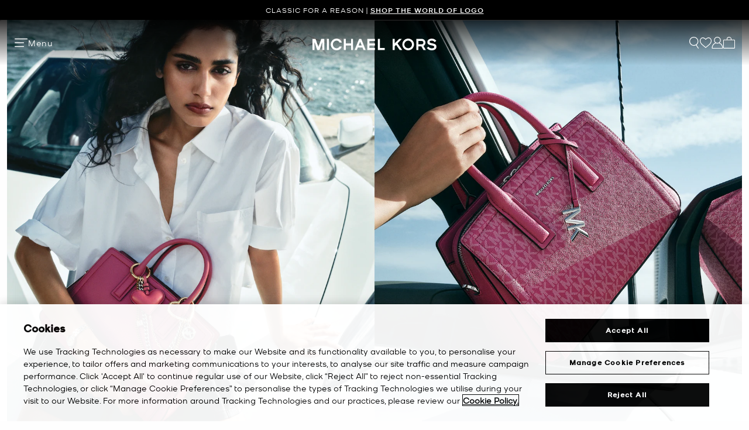

--- FILE ---
content_type: text/html;charset=UTF-8
request_url: https://www.michaelkors.global/au/en/
body_size: 25038
content:















<!DOCTYPE html>
<html lang="en" class="  is-pph-banner">
<head>





<meta charset=UTF-8>

<meta http-equiv="x-ua-compatible" content="ie=edge">

<meta name="viewport" content="width=device-width, initial-scale=1.0" />

<meta name="format-detection" content="telephone=no">





    <title>
        
            Designer Handbags, Shoes, Clothes &amp; More | Michael Kors [AU]
        
    </title>



    
        <meta name="description" content="Discover the latest women's and men's collections of designer handbags, shoes, clothes &amp; more. Enjoy express delivery on the full Michael Kors luxury range." />
    







<link rel="preload"
    href="https://digital4.michaelkors.com/sitefonts/fonts/Kors_Sans-Medium.woff2"
    as="font"
    type="font/woff2"
    crossorigin
>
<link rel="preload"
    href="https://digital4.michaelkors.com/sitefonts/fonts/Kors_Sans-Book.woff2"
    as="font"
    type="font/woff2"
    crossorigin
>
<link rel="preload"
    href="https://digital4.michaelkors.com/sitefonts/fonts/Kors_Sans-Light.woff2"
    as="font"
    type="font/woff2"
    crossorigin
>

<style>
    @font-face {
        font-family: "Kors Sans Medium";
        font-display: swap;
        src: url("https://digital4.michaelkors.com/sitefonts/fonts/Kors_Sans-Medium.woff2") format("woff2");
    }
    @font-face {
        font-family: "Kors Sans Book";
        font-display: swap;
        src: url("https://digital4.michaelkors.com/sitefonts/fonts/Kors_Sans-Book.woff2") format("woff2");
    }
    @font-face {
        font-family: "Kors Sans Light";
        font-display: swap;
        src: url("https://digital4.michaelkors.com/sitefonts/fonts/Kors_Sans-Light.woff2") format("woff2");
    }
</style>



    
        <meta property="og:site_name" content="Michael Kors">
    



    
        <link rel="canonical" href="https://www.michaelkors.global/au/en/" />
    
        <link rel="alternate" hreflang="en-GB" href="https://www.michaelkors.co.uk/" />
    
        <link rel="alternate" hreflang="x-default" href="https://www.michaelkors.com/" />
    
        <link rel="alternate" hreflang="de-AT" href="https://www.michaelkors.eu/at/de/" />
    
        <link rel="alternate" hreflang="en-AU" href="https://www.michaelkors.global/au/en/" />
    
        <link rel="alternate" hreflang="en-NZ" href="https://www.michaelkors.global/nz/en/" />
    
        <link rel="alternate" hreflang="de-CH" href="https://www.michaelkors.eu/ch/de/" />
    
        <link rel="alternate" hreflang="it-CH" href="https://www.michaelkors.eu/ch/it/" />
    
        <link rel="alternate" hreflang="fr-CH" href="https://www.michaelkors.eu/ch/fr/" />
    
        <link rel="alternate" hreflang="en-CH" href="https://www.michaelkors.eu/ch/en" />
    
        <link rel="alternate" hreflang="en-CZ" href="https://www.michaelkors.eu/cz/en/" />
    
        <link rel="alternate" hreflang="es-ES" href="https://www.michaelkors.es/" />
    
        <link rel="alternate" hreflang="fr-FR" href="https://www.michaelkors.fr/" />
    
        <link rel="alternate" hreflang="en-ZA" href="https://www.michaelkors.global/za/en/" />
    
        <link rel="alternate" hreflang="en-AZ" href="https://www.michaelkors.global/az/en/" />
    
        <link rel="alternate" hreflang="en-NG" href="https://www.michaelkors.global/ng/en/" />
    
        <link rel="alternate" hreflang="en-PH" href="https://www.michaelkors.global/ph/en/" />
    
        <link rel="alternate" hreflang="en-VN" href="https://www.michaelkors.global/vn/en/" />
    
        <link rel="alternate" hreflang="en-TR" href="https://www.michaelkors.global/tr/en/" />
    
        <link rel="alternate" hreflang="en-PK" href="https://www.michaelkors.global/pk/en/" />
    
        <link rel="alternate" hreflang="en-BH" href="https://www.michaelkors.global/bh/en/" />
    
        <link rel="alternate" hreflang="en-BG" href="https://www.michaelkors.global/bg/en/" />
    
        <link rel="alternate" hreflang="en-HK" href="https://www.michaelkors.global/hk/en/" />
    
        <link rel="alternate" hreflang="en-RU" href="https://www.michaelkors.global/ru/en/" />
    
        <link rel="alternate" hreflang="en-TW" href="https://www.michaelkors.global/tw/en/" />
    
        <link rel="alternate" hreflang="en-MT" href="https://www.michaelkors.global/mt/en/" />
    
        <link rel="alternate" hreflang="en-MY" href="https://www.michaelkors.global/my/en/" />
    
        <link rel="alternate" hreflang="en-GR" href="https://www.michaelkors.global/gr/en/" />
    
        <link rel="alternate" hreflang="en-KZ" href="https://www.michaelkors.global/kz/en/" />
    
        <link rel="alternate" hreflang="en-CY" href="https://www.michaelkors.global/cy/en/" />
    
        <link rel="alternate" hreflang="en-LB" href="https://www.michaelkors.global/lb/en/" />
    
        <link rel="alternate" hreflang="en-TH" href="https://www.michaelkors.global/th/en/" />
    
        <link rel="alternate" hreflang="en-SK" href="https://www.michaelkors.global/sk/en/" />
    
        <link rel="alternate" hreflang="en-ID" href="https://www.michaelkors.global/id/en/" />
    
        <link rel="alternate" hreflang="en-EG" href="https://www.michaelkors.global/eg/en/" />
    
        <link rel="alternate" hreflang="en-MO" href="https://www.michaelkors.global/mo/en/" />
    
        <link rel="alternate" hreflang="en-GH" href="https://www.michaelkors.global/gh/en/" />
    
        <link rel="alternate" hreflang="en-EE" href="https://www.michaelkors.global/ee/en/" />
    
        <link rel="alternate" hreflang="en-IN" href="https://www.michaelkors.global/in/en/" />
    
        <link rel="alternate" hreflang="en-IL" href="https://www.michaelkors.global/il/en/" />
    
        <link rel="alternate" hreflang="en-HR" href="https://www.michaelkors.global/hr/en/" />
    
        <link rel="alternate" hreflang="en-UA" href="https://www.michaelkors.global/ua/en/" />
    
        <link rel="alternate" hreflang="en-QA" href="https://www.michaelkors.global/qa/en/" />
    
        <link rel="alternate" hreflang="en-SI" href="https://www.michaelkors.global/si/en/" />
    
        <link rel="alternate" hreflang="en-SG" href="https://www.michaelkors.global/sg/en/" />
    
        <link rel="alternate" hreflang="hu-HU" href="https://www.michaelkors.eu/hu/hu/" />
    
        <link rel="alternate" hreflang="en-IE" href="https://www.michaelkors.eu/ie/en/" />
    
        <link rel="alternate" hreflang="it-IT" href="https://www.michaelkors.it/" />
    
        <link rel="alternate" hreflang="nl-NL" href="https://www.michaelkors.eu/nl/nl/" />
    
        <link rel="alternate" hreflang="pl-PL" href="https://www.michaelkors.eu/pl/pl/" />
    
        <link rel="alternate" hreflang="pt-PT" href="https://www.michaelkors.eu/pt/pt/" />
    
        <link rel="alternate" hreflang="ro-RO" href="https://www.michaelkors.eu/ro/ro/" />
    
        <link rel="alternate" hreflang="en-SE" href="https://www.michaelkors.eu/se/en/" />
    
        <link rel="alternate" hreflang="nl-BE" href="https://www.michaelkors.eu/be/nl/" />
    
        <link rel="alternate" hreflang="de-BE" href="https://www.michaelkors.eu/be/de/" />
    
        <link rel="alternate" hreflang="fr-BE" href="https://www.michaelkors.eu/be/fr/" />
    
        <link rel="alternate" hreflang="de-DE" href="https://www.michaelkors.de/" />
    
        <link rel="alternate" hreflang="en-DK" href="https://www.michaelkors.eu/dk/en/" />
    
        <link rel="alternate" hreflang="en-LV" href="https://www.michaelkors.eu/lv/en/" />
    
        <link rel="alternate" hreflang="en-LU" href="https://www.michaelkors.eu/lu/en/" />
    
        <link rel="alternate" hreflang="en-LT" href="https://www.michaelkors.eu/lt/en/" />
    
        <link rel="alternate" hreflang="en-NO" href="https://www.michaelkors.eu/no/en/" />
    
        <link rel="alternate" hreflang="en-FI" href="https://www.michaelkors.eu/fi/en/" />
    
        <link rel="alternate" hreflang="es-MX" href="https://www.michaelkors.global/mx/es/" />
    
        <link rel="alternate" hreflang="es" href="https://www.michaelkors.global/on/demandware.store/Sites-mk_mex-Site/es/Home-Show" />
    





    
        <script type="text/javascript" src="https://www.michaelkors.global/assets/44c044440b898072a4e6181a9974499b300119120a7" async ></script><script type="application/ld+json">
            {
  "@context": "https://schema.org",
  "@type": "Corporation",
  "name": "Michael Kors",
  "url": "https://www.michaelkors.global/au/en/"
}
        </script>
    


<link rel="icon" href="/on/demandware.static/Sites-mk_anz-Site/-/default/dw6162afad/images/favicons/favicon.ico" />
<link rel="icon" type="image/png" href="/on/demandware.static/Sites-mk_anz-Site/-/default/dwc4e4b72c/images/favicons/favicon-196x196.png" sizes="196x196" />
<link rel="icon" type="image/png" href="/on/demandware.static/Sites-mk_anz-Site/-/default/dw3e8547f4/images/favicons/favicon-96x96.png" sizes="96x96" />
<link rel="icon" type="image/png" href="/on/demandware.static/Sites-mk_anz-Site/-/default/dwe8d0ff9b/images/favicons/favicon-32x32.png" sizes="32x32" />
<link rel="icon" type="image/png" href="/on/demandware.static/Sites-mk_anz-Site/-/default/dw95a6fc41/images/favicons/favicon-16x16.png" sizes="16x16" />
<link rel="icon" type="image/png" href="/on/demandware.static/Sites-mk_anz-Site/-/default/dwcb88475d/images/favicons/favicon-128x128.png" sizes="128x128" />

<link rel="stylesheet" href="/on/demandware.static/Sites-mk_anz-Site/-/en_AU/v1769814605915/css/global.css" />

    <link rel="stylesheet"
        href="/on/demandware.static/Sites-mk_anz-Site/-/en_AU/v1769814605915/css/homePage.css"
        
    />


<link rel="stylesheet" href="https://use.typekit.net/tgx5bdz.css" />


    <meta name="google-site-verification" content="OPxrdOpPz5qPgtrckSpNOz2tifIfgln3Y1z3rDEm0dk" />





    <script>
        window['ownid'] = window['ownid'] || function() {
    var args = Array.prototype.slice.call(arguments);
    (window['ownid'].q = window['ownid'].q || []).push(args);
    return { error: null, data: null };
};
var sdkScript = document.createElement('script');
sdkScript.src = 'https://cdn.ownid.com/sdk/x8yobhbhldb8lp';
sdkScript.async = true;
document.head.appendChild(sdkScript);
var widgetsSetupScript = document.createElement('script');
widgetsSetupScript.src = '/on/demandware.static/Sites-mk_anz-Site/-/en_AU/v1769814605915/js/ownid.js';
widgetsSetupScript.async = true;
document.head.appendChild(widgetsSetupScript);
window.ownIdUrls = {
    setCookie: '/on/demandware.store/Sites-mk_anz-Site/en_AU/Ownid-SetCookie',
    setData: '/on/demandware.store/Sites-mk_anz-Site/en_AU/Ownid-Data',
    getJwt: '/on/demandware.store/Sites-mk_anz-Site/en_AU/Ownid-Jwt',
    getMessage: '/on/demandware.store/Sites-mk_anz-Site/en_AU/Ownid-Message'
};
window.ownIdLocale = 'en-AU'
window.ownIdLoginId = ''
window.ownIdEnabled = true
window.ownidShowReturningUserPrompt = false
window.ownidShowReturningUserPromptOnSecondVisit = false
window.ownidShowAuthNotification = false
window.ownidShowAccountRecovery = false
window.ownidShowAccountRecovery = false
window.ownidEnableProfileUpdateWidgets = null
;
    </script>



<input type="hidden" name="enableOneTrustFunctionalCookie" id="enableOneTrustFunctionalCookie" value="false"/>
<input type="hidden" name="oneTrustFunctionalCookieGroupCode" id="oneTrustFunctionalCookieGroupCode" value="C0003"/>

<script type="text/javascript">
window.DY = window.DY || {};
/* The function is used to whether the functional cookie consent enabled or not using the browser cookie
   return true if the functional cookie enabled at the cookie level and if the cookie itself not available. 
*/
function isFunctionalCookieConsented(cookieName, consentId) {
    var name = cookieName + '=';
    var decodedCookie = decodeURIComponent(document.cookie);
    var cookieArray = decodedCookie.split(';');

    const consentCookieItem = cookieArray.find(item => {
        return item.trim().indexOf(name) === 0;
    });

    if (consentCookieItem) {
        var cookieValue = consentCookieItem.substring(name.length, consentCookieItem.length);
        const groupsMatch = cookieValue.match(/groups=([^&;]*)/);
        if (groupsMatch && groupsMatch[1] && groupsMatch[1].includes(consentId)) {
            var groupValue = groupsMatch[1];
            
            const consentList = groupValue.split(',');
            for (var j = 0; j < consentList.length; j++) {
                var item = consentList[j];
                if (item.includes(consentId)) {
                    const parts = item.split(':');
                    return parts[1] === '1' // Returns a boolean true/false
                }
            }
        }
    }
    return true;
}
var isEnabledFunctionalCookie = document.getElementById("enableOneTrustFunctionalCookie").value;
var groupCode = document.getElementById("oneTrustFunctionalCookieGroupCode").value;
if (DY && isEnabledFunctionalCookie === 'true' && groupCode) {
    var isFunctionalCookieEnabled = isFunctionalCookieConsented('OptanonConsent', groupCode);
    DY.userActiveConsent = { accepted: isFunctionalCookieEnabled };
}
DY.recommendationContext = {"type":"HOMEPAGE","lng":"en_AU"};
</script>
<link rel="preconnect" href="//cdn.dynamicyield.com"/>
<link rel="preconnect" href="//st.dynamicyield.com"/>
<link rel="preconnect" href="//rcom.dynamicyield.com"/>
<link rel="dns-prefetch" href="//cdn.dynamicyield.com"/>
<link rel="dns-prefetch" href="//st.dynamicyield.com"/>
<link rel="dns-prefetch" href="//rcom.dynamicyield.com"/>



<script>
    window.isThankYouPage = false;
    window.isDynamicYieldEnabled = true;
</script>

<input class="false" type="hidden" name="isDynamicYieldEnabled" id="isDynamicYieldEnabled" value="true"/>
<input type="hidden" name="dynamicYieldJSUrl" id="dynamicYieldJSUrl" value="//cdn.dynamicyield.com/api/8787098/api_dynamic.js"/>
<input type="hidden" name="dynamicYieldStaticUrl" id="dynamicYieldStaticUrl" value="//cdn.dynamicyield.com/api/8787098/api_static.js"/>
<input type="hidden" name="createDyIdServerCookie" id="createDyIdServerCookie" value="/on/demandware.static/Sites-mk_anz-Site/-/en_AU/v1769814605915/js/createDyIdServerCookie.js"/>
<input type="hidden" name="dynamicYieldMain" id="dynamicYieldMain" value="/on/demandware.static/Sites-mk_anz-Site/-/en_AU/v1769814605915/js/dynamicYieldMain.js"/>
<script>window.dataLayer = window.dataLayer || [];
function gtag() { dataLayer.push(arguments); }
gtag('consent', 'default', {
'ad_user_data': 'denied',
'ad_personalization': 'denied',
'ad_storage': 'denied',
'analytics_storage': 'denied',
'wait_for_update': 500,
});
gtag('js', new Date());
gtag('config', 'AW-787354870');
gtag('config', 'AW-848414061');
gtag('config', 'DC-5568032');
gtag('config', 'DC-4350594');window.dataLayer = window.dataLayer || [];
function gtag() { dataLayer.push(arguments); }
gtag('consent', 'default', {
'ad_user_data': 'denied',
'ad_personalization': 'denied',
'ad_storage': 'denied',
'analytics_storage': 'denied',
'wait_for_update': 500,
});
gtag('js', new Date());
gtag('config', 'AW-787354870');
gtag('config', 'AW-848414061');
gtag('config', 'DC-5568032');
gtag('config', 'DC-4350594');</script>


    <script defer id="oneTrustScript" src="https://cdn-ukwest.onetrust.com/scripttemplates/otSDKStub.js" data-language="en-AU" type="text/javascript" charset="UTF-8" data-domain-script="fa1a2af3-1095-48c5-b8a2-424912cbc3df"></script>
    <script defer type="text/javascript">
        function OptanonWrapper() {if (typeof window.OptanonWrapperPageLoadFired !== "undefined") {if (typeof window.sendCustomEvent !== "undefined") {window.sendCustomEvent("oneTrustGroupsUpdated");} else {function sendCustomEvent(evt) {if (document.createEvent && document.body.dispatchEvent) {var event = document.createEvent("Event");event.initEvent(evt, true, true);document.body.dispatchEvent(event);} else if (window.CustomEvent && document.body.dispatchEvent) {var event = new CustomEvent(evt, {bubbles: true,cancelable: true});document.body.dispatchEvent(event);}}sendCustomEvent("oneTrustGroupsUpdated");}}window.OptanonWrapperPageLoadFired = true;}
    </script>



<script src="https://rapid-cdn.yottaa.com/rapid/lib/ACzkuVs8blIrdw.js" defer></script><script src="//assets.adobedtm.com/d8c1ad59c628/67183fed3a41/launch-b39cd627aefe.min.js" async></script>
<script defer type="text/javascript" src="https://www.google.com/recaptcha/api.js?render=6Lecz2kkAAAAAEjaZVtqjGRMSoPaEsp_fmJwWpKX&hl=en"></script>


<!--[if gt IE 9]><!-->
<script>//common/scripts.isml</script>
<script defer type="text/javascript" src="/on/demandware.static/Sites-mk_anz-Site/-/en_AU/v1769814605915/js/main.js"></script>

    <script defer type="text/javascript" src="/on/demandware.static/Sites-mk_anz-Site/-/en_AU/v1769814605915/js/tracking.js"
        
        >
    </script>

    <script defer type="text/javascript" src="/on/demandware.static/Sites-mk_anz-Site/-/en_AU/v1769814605915/js/analyticsEvents.js"
        
        >
    </script>

    <script defer type="text/javascript" src="/on/demandware.static/Sites-mk_anz-Site/-/en_AU/v1769814605915/js/backToTop.js"
        
        >
    </script>

    <script defer type="text/javascript" src="/on/demandware.static/Sites-mk_anz-Site/-/en_AU/v1769814605915/js/homePageEvent.js"
        
        >
    </script>






<link rel="stylesheet" href="/on/demandware.static/Sites-mk_anz-Site/-/en_AU/v1769814605915/css/globale/styles.css" />
<script type="text/javascript" id="globale-script-loader-data" src="/on/demandware.static/Sites-mk_anz-Site/-/en_AU/v1769814605915/js/geScriptLoader.js">
{
  "action": "Globale-ScriptLoaderData",
  "queryString": "",
  "locale": "en_AU",
  "clientJsUrl": "https://web.global-e.com/merchant/clientsdk/1052",
  "apiVersion": "2.1.4",
  "clientJsMerchantId": 1052,
  "clientSettings": "{\"AllowClientTracking\":{\"Value\":\"true\"},\"CDNEnabled\":{\"Value\":\"true\"},\"CheckoutContainerSuffix\":{\"Value\":\"Global-e_International_Checkout\"},\"FT_IsAnalyticsSDKEnabled\":{\"Value\":\"true\"},\"FullClientTracking\":{\"Value\":\"true\"},\"IsMonitoringMerchant\":{\"Value\":\"true\"},\"IsV2Checkout\":{\"Value\":\"true\"},\"SetGEInCheckoutContainer\":{\"Value\":\"true\"},\"ShowFreeShippingBanner\":{\"Value\":\"false\"},\"TabletAsMobile\":{\"Value\":\"false\"},\"AdScaleClientSDKURL\":{\"Value\":\"https://web.global-e.com/merchant/GetAdScaleClientScript?merchantId=1052\"},\"AmazonUICulture\":{\"Value\":\"en-GB\"},\"AnalyticsSDKCDN\":{\"Value\":\"https://globale-analytics-sdk.global-e.com/PROD/bundle.js\"},\"AnalyticsUrl\":{\"Value\":\"https://services.global-e.com/\"},\"BfGoogleAdsEnabled\":{\"Value\":\"false\"},\"BfGoogleAdsLifetimeInDays\":{\"Value\":\"30\"},\"CashbackServiceDomainUrl\":{\"Value\":\"https://finance-cashback.global-e.com\"},\"CDNUrl\":{\"Value\":\"https://webservices.global-e.com/\"},\"ChargeMerchantForPrepaidRMAOfReplacement\":{\"Value\":\"false\"},\"CheckoutCDNURL\":{\"Value\":\"https://webservices.global-e.com/\"},\"EnableReplaceUnsupportedCharactersInCheckout\":{\"Value\":\"false\"},\"Environment\":{\"Value\":\"PRODUCTION\"},\"FinanceServiceBaseUrl\":{\"Value\":\"https://finance-calculations.global-e.com\"},\"FT_AnalyticsSdkEnsureClientIdSynchronized\":{\"Value\":\"true\"},\"FT_BrowsingStartCircuitBreaker\":{\"Value\":\"true\"},\"FT_BrowsingStartEventInsteadOfPageViewed\":{\"Value\":\"true\"},\"FT_IsLegacyAnalyticsSDKEnabled\":{\"Value\":\"true\"},\"FT_IsShippingCountrySwitcherPopupAnalyticsEnabled\":{\"Value\":\"false\"},\"FT_IsWelcomePopupAnalyticsEnabled\":{\"Value\":\"false\"},\"FT_PostponePageViewToPageLoadComplete\":{\"Value\":\"true\"},\"FT_UseGlobalEEngineConfig\":{\"Value\":\"true\"},\"FT_UtmRaceConditionEnabled\":{\"Value\":\"true\"},\"GTM_ID\":{\"Value\":\"GTM-PWW94X2\"},\"InternalTrackingEnabled\":{\"Value\":\"false\"},\"InvoiceEditorURL\":{\"Value\":\"documents/invoice_editor\"},\"PixelAddress\":{\"Value\":\"https://utils.global-e.com\"},\"RangeOfAdditionalPaymentFieldsToDisplayIDs\":{\"Value\":\"[1,2,3,4,5,6,7,8,9,10,11,12,13,14,15,16,17,18,19,20]\"},\"ReconciliationServiceBaseUrl\":{\"Value\":\"https://finance-reconciliation-engine.global-e.com\"},\"RefundRMAReplacementShippingTypes\":{\"Value\":\"[2,3,4]\"},\"RefundRMAReplacementStatuses\":{\"Value\":\"[9,11,12]\"},\"TrackingV2\":{\"Value\":\"true\"},\"UseShopifyCheckoutForPickUpDeliveryMethod\":{\"Value\":\"false\"},\"MerchantIdHashed\":{\"Value\":\"mZYv\"}}",
  "clientJsDomain": "https://web.global-e.com",
  "cookieDomain": "www.michaelkors.global",
  "globaleOperatedCountry": true,
  "performFrontendSiteUrlRedirect": true,
  "getSiteRedirectUrl": "https://www.michaelkors.global/on/demandware.store/Sites-mk_anz-Site/en_AU/Globale-GetSiteRedirectUrl",
  "globaleConvertPriceUrl": "https://www.michaelkors.global/on/demandware.store/Sites-mk_anz-Site/en_AU/Globale-ConvertPrice",
  "country": "AU",
  "currency": "AUD",
  "culture": "en-GB",
  "allowedSite": true,
  "languageSwitcher": {
    "enabled": false
  }
}
</script>




<script defer="defer" src="/on/demandware.static/Sites-mk_anz-Site/-/en_AU/v1769814605915/js/nonCriticalCheckoutScripts.js"></script>
<!--<![endif]-->
<script type="text/javascript">//<!--
/* <![CDATA[ (head-active_data.js) */
var dw = (window.dw || {});
dw.ac = {
    _analytics: null,
    _events: [],
    _category: "",
    _searchData: "",
    _anact: "",
    _anact_nohit_tag: "",
    _analytics_enabled: "true",
    _timeZone: "Europe/Amsterdam",
    _capture: function(configs) {
        if (Object.prototype.toString.call(configs) === "[object Array]") {
            configs.forEach(captureObject);
            return;
        }
        dw.ac._events.push(configs);
    },
	capture: function() { 
		dw.ac._capture(arguments);
		// send to CQ as well:
		if (window.CQuotient) {
			window.CQuotient.trackEventsFromAC(arguments);
		}
	},
    EV_PRD_SEARCHHIT: "searchhit",
    EV_PRD_DETAIL: "detail",
    EV_PRD_RECOMMENDATION: "recommendation",
    EV_PRD_SETPRODUCT: "setproduct",
    applyContext: function(context) {
        if (typeof context === "object" && context.hasOwnProperty("category")) {
        	dw.ac._category = context.category;
        }
        if (typeof context === "object" && context.hasOwnProperty("searchData")) {
        	dw.ac._searchData = context.searchData;
        }
    },
    setDWAnalytics: function(analytics) {
        dw.ac._analytics = analytics;
    },
    eventsIsEmpty: function() {
        return 0 == dw.ac._events.length;
    }
};
/* ]]> */
// -->
</script>
<script type="text/javascript">//<!--
/* <![CDATA[ (head-cquotient.js) */
var CQuotient = window.CQuotient = {};
CQuotient.clientId = 'bgwk-mk_anz';
CQuotient.realm = 'BGWK';
CQuotient.siteId = 'mk_anz';
CQuotient.instanceType = 'prd';
CQuotient.locale = 'en_AU';
CQuotient.fbPixelId = '__UNKNOWN__';
CQuotient.activities = [];
CQuotient.cqcid='';
CQuotient.cquid='';
CQuotient.cqeid='';
CQuotient.cqlid='';
CQuotient.apiHost='api.cquotient.com';
/* Turn this on to test against Staging Einstein */
/* CQuotient.useTest= true; */
CQuotient.useTest = ('true' === 'false');
CQuotient.initFromCookies = function () {
	var ca = document.cookie.split(';');
	for(var i=0;i < ca.length;i++) {
	  var c = ca[i];
	  while (c.charAt(0)==' ') c = c.substring(1,c.length);
	  if (c.indexOf('cqcid=') == 0) {
		CQuotient.cqcid=c.substring('cqcid='.length,c.length);
	  } else if (c.indexOf('cquid=') == 0) {
		  var value = c.substring('cquid='.length,c.length);
		  if (value) {
		  	var split_value = value.split("|", 3);
		  	if (split_value.length > 0) {
			  CQuotient.cquid=split_value[0];
		  	}
		  	if (split_value.length > 1) {
			  CQuotient.cqeid=split_value[1];
		  	}
		  	if (split_value.length > 2) {
			  CQuotient.cqlid=split_value[2];
		  	}
		  }
	  }
	}
}
CQuotient.getCQCookieId = function () {
	if(window.CQuotient.cqcid == '')
		window.CQuotient.initFromCookies();
	return window.CQuotient.cqcid;
};
CQuotient.getCQUserId = function () {
	if(window.CQuotient.cquid == '')
		window.CQuotient.initFromCookies();
	return window.CQuotient.cquid;
};
CQuotient.getCQHashedEmail = function () {
	if(window.CQuotient.cqeid == '')
		window.CQuotient.initFromCookies();
	return window.CQuotient.cqeid;
};
CQuotient.getCQHashedLogin = function () {
	if(window.CQuotient.cqlid == '')
		window.CQuotient.initFromCookies();
	return window.CQuotient.cqlid;
};
CQuotient.trackEventsFromAC = function (/* Object or Array */ events) {
try {
	if (Object.prototype.toString.call(events) === "[object Array]") {
		events.forEach(_trackASingleCQEvent);
	} else {
		CQuotient._trackASingleCQEvent(events);
	}
} catch(err) {}
};
CQuotient._trackASingleCQEvent = function ( /* Object */ event) {
	if (event && event.id) {
		if (event.type === dw.ac.EV_PRD_DETAIL) {
			CQuotient.trackViewProduct( {id:'', alt_id: event.id, type: 'raw_sku'} );
		} // not handling the other dw.ac.* events currently
	}
};
CQuotient.trackViewProduct = function(/* Object */ cqParamData){
	var cq_params = {};
	cq_params.cookieId = CQuotient.getCQCookieId();
	cq_params.userId = CQuotient.getCQUserId();
	cq_params.emailId = CQuotient.getCQHashedEmail();
	cq_params.loginId = CQuotient.getCQHashedLogin();
	cq_params.product = cqParamData.product;
	cq_params.realm = cqParamData.realm;
	cq_params.siteId = cqParamData.siteId;
	cq_params.instanceType = cqParamData.instanceType;
	cq_params.locale = CQuotient.locale;
	
	if(CQuotient.sendActivity) {
		CQuotient.sendActivity(CQuotient.clientId, 'viewProduct', cq_params);
	} else {
		CQuotient.activities.push({activityType: 'viewProduct', parameters: cq_params});
	}
};
/* ]]> */
// -->
</script>


   <script type="application/ld+json">
        {"@context":"https://schema.org","@type":"WebSite","name":"Michael Kors","url":"https://www.michaelkors.global/"}
    </script>



<script>(window.BOOMR_mq=window.BOOMR_mq||[]).push(["addVar",{"rua.upush":"false","rua.cpush":"false","rua.upre":"false","rua.cpre":"false","rua.uprl":"false","rua.cprl":"false","rua.cprf":"false","rua.trans":"SJ-438e7cd6-5974-4782-bc41-726d106fc07f","rua.cook":"true","rua.ims":"false","rua.ufprl":"false","rua.cfprl":"true","rua.isuxp":"false","rua.texp":"norulematch","rua.ceh":"false","rua.ueh":"false","rua.ieh.st":"0"}]);</script>
<script>!function(){function o(n,i){if(n&&i)for(var r in i)i.hasOwnProperty(r)&&(void 0===n[r]?n[r]=i[r]:n[r].constructor===Object&&i[r].constructor===Object?o(n[r],i[r]):n[r]=i[r])}try{var n=decodeURIComponent("%7B%0A%20%20%20%20%20%20%20%20%20%20%20%20%20%20%20%20%22comment%22%3A%20%22Enable%20collection%20of%20Early%20Beacons%20%28need%20both%20LOGN%20and%20Early%20items%29%2C%20Disable%20Page%20Load%20and%20switch%20to%20SPA%22%2C%0A%20%20%20%20%20%20%20%20%20%20%20%20%20%20%20%20%22LOGN%22%3A%7B%20%22storeConfig%22%3A%20true%20%7D%2C%0A%20%20%20%20%20%20%20%20%20%20%20%20%20%20%20%20%22Early%22%3A%7B%20%22enabled%22%3A%20true%20%7D%2C%0A%20%20%20%20%20%20%20%20%20%20%20%20%20%20%20%20%22autorun%22%3A%20false%2C%0A%20%20%20%20%20%20%20%20%20%20%20%20%20%20%20%20%22History%22%3A%7B%20%22enabled%22%3A%20true%20%7D%2C%0A%20%20%20%20%20%20%20%20%20%20%20%20%20%20%20%20%22ResourceTiming%22%3A%7B%20%22comment%22%3A%20%22Clear%20RT%20Buffer%20on%20mPulse%20beacon%22%2C%22clearOnBeacon%22%3A%20true%20%7D%0A%7D");if(n.length>0&&window.JSON&&"function"==typeof window.JSON.parse){var i=JSON.parse(n);void 0!==window.BOOMR_config?o(window.BOOMR_config,i):window.BOOMR_config=i}}catch(r){window.console&&"function"==typeof window.console.error&&console.error("mPulse: Could not parse configuration",r)}}();</script>
                              <script>!function(e){var n="https://s.go-mpulse.net/boomerang/";if("False"=="True")e.BOOMR_config=e.BOOMR_config||{},e.BOOMR_config.PageParams=e.BOOMR_config.PageParams||{},e.BOOMR_config.PageParams.pci=!0,n="https://s2.go-mpulse.net/boomerang/";if(window.BOOMR_API_key="MBZ72-UDTFD-A8WED-L37GY-W8AVZ",function(){function e(){if(!o){var e=document.createElement("script");e.id="boomr-scr-as",e.src=window.BOOMR.url,e.async=!0,i.parentNode.appendChild(e),o=!0}}function t(e){o=!0;var n,t,a,r,d=document,O=window;if(window.BOOMR.snippetMethod=e?"if":"i",t=function(e,n){var t=d.createElement("script");t.id=n||"boomr-if-as",t.src=window.BOOMR.url,BOOMR_lstart=(new Date).getTime(),e=e||d.body,e.appendChild(t)},!window.addEventListener&&window.attachEvent&&navigator.userAgent.match(/MSIE [67]\./))return window.BOOMR.snippetMethod="s",void t(i.parentNode,"boomr-async");a=document.createElement("IFRAME"),a.src="about:blank",a.title="",a.role="presentation",a.loading="eager",r=(a.frameElement||a).style,r.width=0,r.height=0,r.border=0,r.display="none",i.parentNode.appendChild(a);try{O=a.contentWindow,d=O.document.open()}catch(_){n=document.domain,a.src="javascript:var d=document.open();d.domain='"+n+"';void(0);",O=a.contentWindow,d=O.document.open()}if(n)d._boomrl=function(){this.domain=n,t()},d.write("<bo"+"dy onload='document._boomrl();'>");else if(O._boomrl=function(){t()},O.addEventListener)O.addEventListener("load",O._boomrl,!1);else if(O.attachEvent)O.attachEvent("onload",O._boomrl);d.close()}function a(e){window.BOOMR_onload=e&&e.timeStamp||(new Date).getTime()}if(!window.BOOMR||!window.BOOMR.version&&!window.BOOMR.snippetExecuted){window.BOOMR=window.BOOMR||{},window.BOOMR.snippetStart=(new Date).getTime(),window.BOOMR.snippetExecuted=!0,window.BOOMR.snippetVersion=12,window.BOOMR.url=n+"MBZ72-UDTFD-A8WED-L37GY-W8AVZ";var i=document.currentScript||document.getElementsByTagName("script")[0],o=!1,r=document.createElement("link");if(r.relList&&"function"==typeof r.relList.supports&&r.relList.supports("preload")&&"as"in r)window.BOOMR.snippetMethod="p",r.href=window.BOOMR.url,r.rel="preload",r.as="script",r.addEventListener("load",e),r.addEventListener("error",function(){t(!0)}),setTimeout(function(){if(!o)t(!0)},3e3),BOOMR_lstart=(new Date).getTime(),i.parentNode.appendChild(r);else t(!1);if(window.addEventListener)window.addEventListener("load",a,!1);else if(window.attachEvent)window.attachEvent("onload",a)}}(),"350".length>0)if(e&&"performance"in e&&e.performance&&"function"==typeof e.performance.setResourceTimingBufferSize)e.performance.setResourceTimingBufferSize(350);!function(){if(BOOMR=e.BOOMR||{},BOOMR.plugins=BOOMR.plugins||{},!BOOMR.plugins.AK){var n="true"=="true"?1:0,t="cookiepresent",a="clnnfkix3tmxa2l5h52a-f-bd478a63d-clientnsv4-s.akamaihd.net",i="false"=="true"?2:1,o={"ak.v":"39","ak.cp":"1591118","ak.ai":parseInt("1014319",10),"ak.ol":"0","ak.cr":9,"ak.ipv":4,"ak.proto":"h2","ak.rid":"1a6cfe1b","ak.r":47605,"ak.a2":n,"ak.m":"b","ak.n":"essl","ak.bpcip":"18.218.210.0","ak.cport":33198,"ak.gh":"23.45.126.196","ak.quicv":"","ak.tlsv":"tls1.3","ak.0rtt":"","ak.0rtt.ed":"","ak.csrc":"-","ak.acc":"","ak.t":"1769815924","ak.ak":"hOBiQwZUYzCg5VSAfCLimQ==yp7/SOSdjtlm6cEwKr5yqKk3OuOM8CVe187SlVrLDLGU6lFqhUprKy9NvDhhf6mscyd4IUrEFvcLcG/m7TwWl9LMGdq4Ms30XZ8+Co6Y+JqAkp0ComrmYRAfxWwPzPHUfmAlMafx2i10QBJuVfistGbDTxHxQni6VBpz4XhhKW5BD6axBvcIdM+t2Kp9PE1evWkK5jTBr66nklGPvjsNyK38J+K62QisSFu22iLnniy3AffuU1U4h+b5GKIH49BeKk6E/ErI7vKYWdOD8ynMCllvhw1S6yTQSlsg2+UYhzIbDOJLRAp4qmx725+9DX5pdwA1UhE7/XHRzXrVQZTfEK9MaLOGl6RTSoxp4UnhqW3M8brz4M6U2E6O1BtXPGqBpW6uy+mjdeVIcMCdDxDC1SGoeyh4yzF5dbt5UM0HeG0=","ak.pv":"100","ak.dpoabenc":"","ak.tf":i};if(""!==t)o["ak.ruds"]=t;var r={i:!1,av:function(n){var t="http.initiator";if(n&&(!n[t]||"spa_hard"===n[t]))o["ak.feo"]=void 0!==e.aFeoApplied?1:0,BOOMR.addVar(o)},rv:function(){var e=["ak.bpcip","ak.cport","ak.cr","ak.csrc","ak.gh","ak.ipv","ak.m","ak.n","ak.ol","ak.proto","ak.quicv","ak.tlsv","ak.0rtt","ak.0rtt.ed","ak.r","ak.acc","ak.t","ak.tf"];BOOMR.removeVar(e)}};BOOMR.plugins.AK={akVars:o,akDNSPreFetchDomain:a,init:function(){if(!r.i){var e=BOOMR.subscribe;e("before_beacon",r.av,null,null),e("onbeacon",r.rv,null,null),r.i=!0}return this},is_complete:function(){return!0}}}}()}(window);</script></head>
<body

class="alternate-sale-text-color "

>

  <div id="dyCookie" style="display: none"
    data-url="/on/demandware.store/Sites-mk_anz-Site/en_AU/FirstPartyCookie-SetDYServerCookie">
  </div>



<div class="page is-hp" data-action="Home-Show" data-querystring="null" >











<button class="country-redirect-trigger head d-none invisible " data-url="/on/demandware.store/Sites-mk_anz-Site/en_AU/Page-CountryRedirect"></button>
<a href="#maincontent" class="skip-link">Skip to main content</a>
<a href="#footercontent" class="skip-link">Skip to footer content</a>



    <div class="header-banner-wrapper">
        <div class="header-banner--js header-banner text-center">
    <div class="container">
        <div class="content">
            
	 


	

    
    
    
    

    <div class="js-promo-carousel" data-autoplayspeed="4000" >
        
            
                <div class="promo-banner-slide active" role="group">
                    <div id="headerAd" data-linkContainer="02.2026 pph gifts"><a class="pphMessageLink KSansBook" data-icid="02.2026 pph gifts"style="text-decoration:none" href="gift-ideas.html">TIMELESS GIFTS TO SHOW HOW MUCH THEY MATTER | <nobr><u class="KSansMedium">DISCOVER GIFTING</u></nobr></a></div>
                </div>
            
                <div class="promo-banner-slide " role="group">
                    <div id="headerAd" data-linkContainer="02.2026 pph worldoflogo"><a class="pphMessageLink KSansBook" data-icid="02.2026 pph worldoflogo"style="text-decoration:none" href="https://www.michaelkors.global/au/en/women/featured-shops/world-of-logo/">CLASSIC FOR A REASON | <nobr><u class="KSansMedium">SHOP THE WORLD OF LOGO</u></nobr></a></div>
                </div>
            
                <div class="promo-banner-slide " role="group">
                    <div id="headerAd" data-linkContainer="02.2026 pph newbags"><a class="pphMessageLink KSansBook" data-icid="02.2026 pph newbags"style="text-decoration:none" href="https://www.michaelkors.global/au/en/handbags-trend-lp.html">DISCOVER YOUR FAVOURITE HANDBAGS IN STATEMENT NEW FINISHES | <nobr><u class="KSansMedium">DISCOVER HANDBAG TRENDS</u></nobr></a></div>
                </div>
            
        
    </div>

    
        <style>
            .header-banner a
{
background: #000000;
color: #FFFFFF;
}
.header-banner
{
background: #000000;
color: #FFFFFF;
}
        </style>
    

 
	
        </div>
    </div>
</div>

    </div>


<header class="global-header header--js w-100">
    
        
        
    
    <nav class="navigation-bar navigation-bar--js navigation--js">
        <div class="navigation-header navigation-header--js position-relative container-fluid">
            <div class="navbar-header d-flex navigation-header-inner">
                
                    <div class="left-nav">
                        <div class="hamburger">
                            <button class="navbar-toggler button-reset hamburger-button--js"
                                type="button"
                                aria-controls="sg-navbar-collapse"
                                aria-expanded="false"
                                data-toggle="modal"
                                data-target="#openMenuModal"
                                aria-label="Toggle navigation"
                            >
                                <span class="c-icon m-hamburger" aria-hidden="true"></span>
                                <span class="hamburger-label">Menu</span>
                            </button>
                        </div>
                    </div>
                    <div class="center-nav">
                        <a class="logo-main logo-main--js m-mk"
                            href="/au/en/"
                            aria-label="Michael Kors"
                        >
                            




<svg role="presentation" aria-hidden="true" focusable="false"
    width='16'
    height='16'
    
viewBox="0 0 212 20" xmlns="http://www.w3.org/2000/svg">
<path fill="currentColor" d="M16.7473 19.505V5.82191L11.9915 19.5666H8.15422L3.39923 5.82191V19.5666H6.10352e-05V0.435059H5.19155L10.1352 14.1806L15.0789 0.435059H20.2704V19.505H16.7473Z" />
<path fill="currentColor" d="M24.6571 19.5045V0.43457H28.1176V19.5045H24.6571Z" />
<path fill="currentColor" d="M65.8784 19.5045V11.765H57.0412V19.5661H53.5807V0.43457H57.0412V8.23567H65.8784V0.43457H69.3389V19.5045H65.8784Z" />
<path fill="currentColor" d="M84.1083 11.765H78.9168L81.5125 5.20546L84.1083 11.765ZM90.9034 19.5045L83.3048 0.43457H79.7202L72.0577 19.5045H75.8278L77.5585 15.1704H85.4689L87.1996 19.5045H90.9034Z" />
<path fill="currentColor" d="M93.6262 19.5045V0.43457H106.85V3.90155H97.1482V8.17407H106.85V11.765H97.1482V16.0336H106.85V19.5005L93.6262 19.5045Z" />
<path fill="currentColor" d="M111.856 19.5045V0.43457H115.317V16.0336H123.47V19.5005H111.856V19.5045Z" />
<path fill="currentColor" d="M149.12 19.5045L142.879 10.7123L140.407 13.1922V19.4453H136.947V0.43457H140.407V8.35966L148.132 0.43457H152.768L145.353 8.17407L153.446 19.5045H149.12Z" />
<path fill="currentColor" d="M163.582 0.00147207C161.611 -0.000901768 159.684 0.581702 158.044 1.67557C156.405 2.76944 155.126 4.32543 154.37 6.14666C153.614 7.96789 153.415 9.97253 153.798 11.907C154.181 13.8414 155.129 15.6187 156.522 17.0139C157.915 18.4092 159.69 19.3598 161.622 19.7454C163.555 20.131 165.559 19.9343 167.38 19.1801C169.2 18.426 170.757 17.1484 171.852 15.5089C172.947 13.8694 173.532 11.9417 173.532 9.96963C173.533 8.66116 173.277 7.36521 172.778 6.15589C172.279 4.94657 171.546 3.84759 170.622 2.9218C169.698 1.99602 168.6 1.26158 167.392 0.760486C166.185 0.259392 164.89 0.00147112 163.582 0.00147207ZM163.521 16.4708C162.235 16.4724 160.978 16.0925 159.909 15.3791C158.839 14.6657 158.005 13.6509 157.512 12.4631C157.02 11.2753 156.89 9.96785 157.139 8.70622C157.389 7.44459 158.007 6.28544 158.916 5.37544C159.824 4.46543 160.982 3.84546 162.242 3.59396C163.503 3.34246 164.809 3.47074 165.997 3.96256C167.185 4.45438 168.2 5.28765 168.914 6.35694C169.628 7.42622 170.01 8.68348 170.01 9.96963C170.01 10.8229 169.843 11.6679 169.517 12.4564C169.191 13.2449 168.713 13.9615 168.111 14.5652C167.508 15.1689 166.793 15.648 166.005 15.9749C165.218 16.3019 164.373 16.4704 163.521 16.4708Z" />
<path fill="currentColor" d="M189.598 6.87328C189.599 7.25533 189.524 7.63377 189.379 7.98692C189.233 8.34008 189.019 8.66101 188.749 8.93134C188.48 9.20167 188.159 9.41609 187.807 9.56232C187.454 9.70855 187.076 9.78371 186.694 9.7835H181.009V3.96307H186.694C187.076 3.96286 187.454 4.03802 187.807 4.18425C188.159 4.33047 188.48 4.54489 188.749 4.81522C189.019 5.08556 189.233 5.40649 189.379 5.75965C189.524 6.1128 189.599 6.49124 189.598 6.87328ZM193.738 19.5037L189.661 12.5073C190.919 11.843 191.919 10.7764 192.501 9.4775C193.083 8.17862 193.213 6.7222 192.872 5.34036C192.531 3.95852 191.737 2.7308 190.617 1.85286C189.497 0.974922 188.116 0.497292 186.694 0.496094H177.548V19.5661H181.009V13.2505H186.076L189.66 19.5037H193.738Z" />
<path fill="currentColor" d="M203.875 20C200.597 20 197.201 18.6401 195.347 15.9755L198.251 13.87C198.888 14.7458 199.725 15.456 200.693 15.9408C201.66 16.4256 202.73 16.671 203.812 16.6562C205.731 16.6562 208.138 16.0963 208.138 14.2412C208.138 12.1357 204.616 11.8261 203.009 11.4549C199.858 10.7118 196.335 10.031 196.335 5.9441C196.335 1.91956 200.166 0.0620828 203.689 0.0620828C205.224 -0.00251745 206.752 0.307512 208.141 0.965438C209.53 1.62336 210.738 2.60944 211.661 3.83864L208.818 6.0065C208.241 5.18609 207.472 4.51994 206.578 4.06651C205.683 3.61307 204.692 3.38622 203.689 3.40587C201.65 3.40587 200.105 4.14902 200.105 5.44894C200.105 7.616 203.195 7.616 205.79 8.29675C208.571 8.97751 211.846 9.84465 211.846 13.8076C211.909 18.3897 207.645 20 203.875 20Z" />
<path fill="currentColor" d="M46.1641 13.5603C45.713 14.4746 45.0048 15.2371 44.1265 15.7541C43.2483 16.2711 42.2382 16.5201 41.2205 16.4705C40.3743 16.4676 39.5371 16.2964 38.7576 15.967C37.978 15.6376 37.2716 15.1565 36.6795 14.5517C36.0873 13.9469 35.6211 13.2303 35.308 12.4437C34.9948 11.657 34.841 10.816 34.8554 9.96936C34.841 9.12274 34.9948 8.28168 35.308 7.49505C35.6211 6.70841 36.0873 5.99186 36.6795 5.38702C37.2716 4.78217 37.978 4.30107 38.7576 3.97167C39.5371 3.64227 40.3743 3.47113 41.2205 3.46818C42.3089 3.41943 43.3859 3.70836 44.304 4.29544C45.2221 4.88252 45.9365 5.73908 46.3496 6.74796H50.1812C49.6203 4.77959 48.4259 3.05145 46.7833 1.83159C45.1407 0.61173 43.1418 -0.0316642 41.0965 0.0011992C39.7986 0.00482326 38.5144 0.266589 37.3184 0.771279C36.1225 1.27597 35.0388 2.01351 34.1302 2.94104C33.2217 3.86856 32.5064 4.96755 32.0261 6.17412C31.5458 7.38069 31.31 8.67077 31.3323 9.96936C31.3044 11.2694 31.5364 12.562 32.0148 13.7711C32.4931 14.9802 33.2081 16.0815 34.1177 17.0102C35.0273 17.9389 36.1133 18.6763 37.3117 19.1792C38.5102 19.682 39.797 19.9401 41.0965 19.9383C43.0834 20.0039 45.0357 19.4069 46.6466 18.2412C48.2575 17.0756 49.4356 15.4073 49.9958 13.4987L46.1641 13.5603Z" />
</svg>

                        </a>
                    </div>
                    
                        <div class="mobile-logo-sm d-block d-sm-none">
                            <a class="logo-main logo-main--js m-mk-mobile" href="/au/en/" aria-label="Michael Kors">
                                




<svg role="presentation" aria-hidden="true" focusable="false"
    width='16'
    height='16'
    
viewBox="0 0 212 20" xmlns="http://www.w3.org/2000/svg">
<path fill="currentColor" d="M16.7473 19.505V5.82191L11.9915 19.5666H8.15422L3.39923 5.82191V19.5666H6.10352e-05V0.435059H5.19155L10.1352 14.1806L15.0789 0.435059H20.2704V19.505H16.7473Z" />
<path fill="currentColor" d="M24.6571 19.5045V0.43457H28.1176V19.5045H24.6571Z" />
<path fill="currentColor" d="M65.8784 19.5045V11.765H57.0412V19.5661H53.5807V0.43457H57.0412V8.23567H65.8784V0.43457H69.3389V19.5045H65.8784Z" />
<path fill="currentColor" d="M84.1083 11.765H78.9168L81.5125 5.20546L84.1083 11.765ZM90.9034 19.5045L83.3048 0.43457H79.7202L72.0577 19.5045H75.8278L77.5585 15.1704H85.4689L87.1996 19.5045H90.9034Z" />
<path fill="currentColor" d="M93.6262 19.5045V0.43457H106.85V3.90155H97.1482V8.17407H106.85V11.765H97.1482V16.0336H106.85V19.5005L93.6262 19.5045Z" />
<path fill="currentColor" d="M111.856 19.5045V0.43457H115.317V16.0336H123.47V19.5005H111.856V19.5045Z" />
<path fill="currentColor" d="M149.12 19.5045L142.879 10.7123L140.407 13.1922V19.4453H136.947V0.43457H140.407V8.35966L148.132 0.43457H152.768L145.353 8.17407L153.446 19.5045H149.12Z" />
<path fill="currentColor" d="M163.582 0.00147207C161.611 -0.000901768 159.684 0.581702 158.044 1.67557C156.405 2.76944 155.126 4.32543 154.37 6.14666C153.614 7.96789 153.415 9.97253 153.798 11.907C154.181 13.8414 155.129 15.6187 156.522 17.0139C157.915 18.4092 159.69 19.3598 161.622 19.7454C163.555 20.131 165.559 19.9343 167.38 19.1801C169.2 18.426 170.757 17.1484 171.852 15.5089C172.947 13.8694 173.532 11.9417 173.532 9.96963C173.533 8.66116 173.277 7.36521 172.778 6.15589C172.279 4.94657 171.546 3.84759 170.622 2.9218C169.698 1.99602 168.6 1.26158 167.392 0.760486C166.185 0.259392 164.89 0.00147112 163.582 0.00147207ZM163.521 16.4708C162.235 16.4724 160.978 16.0925 159.909 15.3791C158.839 14.6657 158.005 13.6509 157.512 12.4631C157.02 11.2753 156.89 9.96785 157.139 8.70622C157.389 7.44459 158.007 6.28544 158.916 5.37544C159.824 4.46543 160.982 3.84546 162.242 3.59396C163.503 3.34246 164.809 3.47074 165.997 3.96256C167.185 4.45438 168.2 5.28765 168.914 6.35694C169.628 7.42622 170.01 8.68348 170.01 9.96963C170.01 10.8229 169.843 11.6679 169.517 12.4564C169.191 13.2449 168.713 13.9615 168.111 14.5652C167.508 15.1689 166.793 15.648 166.005 15.9749C165.218 16.3019 164.373 16.4704 163.521 16.4708Z" />
<path fill="currentColor" d="M189.598 6.87328C189.599 7.25533 189.524 7.63377 189.379 7.98692C189.233 8.34008 189.019 8.66101 188.749 8.93134C188.48 9.20167 188.159 9.41609 187.807 9.56232C187.454 9.70855 187.076 9.78371 186.694 9.7835H181.009V3.96307H186.694C187.076 3.96286 187.454 4.03802 187.807 4.18425C188.159 4.33047 188.48 4.54489 188.749 4.81522C189.019 5.08556 189.233 5.40649 189.379 5.75965C189.524 6.1128 189.599 6.49124 189.598 6.87328ZM193.738 19.5037L189.661 12.5073C190.919 11.843 191.919 10.7764 192.501 9.4775C193.083 8.17862 193.213 6.7222 192.872 5.34036C192.531 3.95852 191.737 2.7308 190.617 1.85286C189.497 0.974922 188.116 0.497292 186.694 0.496094H177.548V19.5661H181.009V13.2505H186.076L189.66 19.5037H193.738Z" />
<path fill="currentColor" d="M203.875 20C200.597 20 197.201 18.6401 195.347 15.9755L198.251 13.87C198.888 14.7458 199.725 15.456 200.693 15.9408C201.66 16.4256 202.73 16.671 203.812 16.6562C205.731 16.6562 208.138 16.0963 208.138 14.2412C208.138 12.1357 204.616 11.8261 203.009 11.4549C199.858 10.7118 196.335 10.031 196.335 5.9441C196.335 1.91956 200.166 0.0620828 203.689 0.0620828C205.224 -0.00251745 206.752 0.307512 208.141 0.965438C209.53 1.62336 210.738 2.60944 211.661 3.83864L208.818 6.0065C208.241 5.18609 207.472 4.51994 206.578 4.06651C205.683 3.61307 204.692 3.38622 203.689 3.40587C201.65 3.40587 200.105 4.14902 200.105 5.44894C200.105 7.616 203.195 7.616 205.79 8.29675C208.571 8.97751 211.846 9.84465 211.846 13.8076C211.909 18.3897 207.645 20 203.875 20Z" />
<path fill="currentColor" d="M46.1641 13.5603C45.713 14.4746 45.0048 15.2371 44.1265 15.7541C43.2483 16.2711 42.2382 16.5201 41.2205 16.4705C40.3743 16.4676 39.5371 16.2964 38.7576 15.967C37.978 15.6376 37.2716 15.1565 36.6795 14.5517C36.0873 13.9469 35.6211 13.2303 35.308 12.4437C34.9948 11.657 34.841 10.816 34.8554 9.96936C34.841 9.12274 34.9948 8.28168 35.308 7.49505C35.6211 6.70841 36.0873 5.99186 36.6795 5.38702C37.2716 4.78217 37.978 4.30107 38.7576 3.97167C39.5371 3.64227 40.3743 3.47113 41.2205 3.46818C42.3089 3.41943 43.3859 3.70836 44.304 4.29544C45.2221 4.88252 45.9365 5.73908 46.3496 6.74796H50.1812C49.6203 4.77959 48.4259 3.05145 46.7833 1.83159C45.1407 0.61173 43.1418 -0.0316642 41.0965 0.0011992C39.7986 0.00482326 38.5144 0.266589 37.3184 0.771279C36.1225 1.27597 35.0388 2.01351 34.1302 2.94104C33.2217 3.86856 32.5064 4.96755 32.0261 6.17412C31.5458 7.38069 31.31 8.67077 31.3323 9.96936C31.3044 11.2694 31.5364 12.562 32.0148 13.7711C32.4931 14.9802 33.2081 16.0815 34.1177 17.0102C35.0273 17.9389 36.1133 18.6763 37.3117 19.1792C38.5102 19.682 39.797 19.9401 41.0965 19.9383C43.0834 20.0039 45.0357 19.4069 46.6466 18.2412C48.2575 17.0756 49.4356 15.4073 49.9958 13.4987L46.1641 13.5603Z" />
</svg>

                            </a>
                        </div>
                    
                    <div class="right-nav">
                        
                        <div class="search-icon">
                            <button class="d-lg-block desktop-header-search-icon desktop-header-search-icon--js d-none avoid-blue-border p-0 border-0 bg-transparent"
                                aria-label="Search Bar"
                            >
                                <span class="c-icon m-search m-large mk-search--js" aria-hidden="true"></span>
                            </button>
                            <button
                                type="reset"
                                name="reset-button"
                                class="mk-icon mk-close reset-button desktop-reset-button search-fl search-flyout-close--js close-search-desktop--js"
                                aria-label="Clear search keywords"
                            >
                                <span class="c-icon m-close m-small" aria-hidden="true"></span>
                            </button>
                        </div>
                        <div class="wishlist-icon miniwishlist d-none d-lg-block nav-link--right wishlist-icon--js wishlist-icon-desktop--js" data-action-url="/on/demandware.store/Sites-mk_anz-Site/en_AU/Wishlist-MiniWishList">
                            

<a
    href="/au/en/Favourites/"
    class="d-block"
    aria-label="Favourites"
>
    <span class="c-icon m-heart m-large header-wishlist-icon--js" aria-hidden="true"></span>
    <span class="c-icon m-heart-filled m-large d-none header-wishlist-icon-active--js" aria-hidden="true"></span>
</a>

<div class="popover popover-bottom"></div>


    <input type="hidden" class= "wishlistedItems" name="wishlistedItems" value="" />


                        </div>
                        






    <div class="user user--js hidden-md-down" role="application">
        <a href="https://www.michaelkors.global/au/en/login/"
            class="d-block"
            aria-label="Login to your account"
        >
            <span class="c-icon m-account m-large mk-account--js" aria-hidden="true"></span>
        </a>
    </div>



                        <div class="minicart mini-cart--js" role="application" data-action-url="/on/demandware.store/Sites-mk_anz-Site/en_AU/Cart-MiniCartShow">
                            <div class="minicart-total">
    <a
        class="minicart-link avoid-blue-border minicart-link--js"
        href="https://www.michaelkors.global/au/en/cart/"
        role="button"
        title="My cart 0 items"
    >
        <span class="minicart-icon c-icon m-cart2 m-large" aria-hidden="true"></span>
        <span class="minicart-quantity m-0 invisible" aria-hidden="true">
            0
        </span>
        <span class="sr-only minicart-link-description--js">My cart 0 items</span>
    </a>
</div>



    <input type="hidden" class= "wishlistedItems" name="wishlistedItems" value="" />


<input type="hidden" id="rfk-data-ip" value="23.222.13.91" />

                        </div>
                        <div class="search-icon-sm d-flex d-sm-none">
                            <button class="button-reset search-icon-sm--js" aria-label="Search Bar">
                                <span class="c-icon m-search m-large mk-search--js" aria-hidden="true"></span>
                            </button>
                        </div>
                    </div>
                    
                
            </div>
        </div>
    </nav>
</header>
<div class="navbar-mobile navigation-bar--js search-bar--js hidden-on-sm-pdp">
    <div class="navbar-header search-overlay search-overlay--js">
        <div class="search-mobile search-mobile--js search-field-section">
            


<div class="search-input-wrapper search-input-wrapper--js">
<div class="site-search">
    <form action="/au/en/search/"
          method="get"
          name="simpleSearch"
          role="search"
          class="position-relative">
        <input class="form-control search-field rounded-0 position-relative"
                type="text"
                id="site-search"
                name="q"
                value=""
                placeholder="Search"
                placeholder-focusin="Type to Search"
                placeholder-focusout="Search"
                role="combobox"
                aria-describedby="search-assistive-text"
                aria-haspopup="listbox"
                aria-owns="search-results"
                aria-expanded="false"
                aria-autocomplete="list"
                aria-activedescendant=""
                aria-controls="search-results"
                aria-label="Enter Keyword or Item Number search box"
                autocomplete="off" />

        

        <button
            type="reset"
            name="reset-button"
            class="mk-icon mk-close reset-button d-none search-flyout-close--js close-search-mobile--js"
            aria-label="Clear search keywords"
        >
            <span class="c-icon m-close m-small" aria-hidden="true"></span>
        </button>
        <button type="button" name="clear-button" class="clear-button clear-button--js clear-search-results d-none">Clear</button>
        <button type="submit" role="link" name="search-button" aria-disabled="true" class="mk-icon mk-search" aria-label="Submit search keywords">
            <svg class="site-search__icon" aria-hidden="true" focusable="false" width="16" height="20" viewBox="0 0 16 20" fill="none">
                <path d="M14.923 18.2036L11.76 13.3514C12.6424 12.6795 13.3498 11.7935 13.8192 10.7723C14.2887 9.75117 14.5056 8.62645 14.4507 7.4982C14.4064 6.59521 14.1868 5.71049 13.8049 4.89625C13.423 4.082 12.8865 3.35471 12.227 2.75729C10.8978 1.54001 9.15535 0.912031 7.37858 1.00995C6.49864 1.0478 5.63475 1.26497 4.83696 1.64886C4.03916 2.03276 3.32333 2.57575 2.73093 3.24639C2.13852 3.91702 1.68133 4.70196 1.38584 5.55572C1.09036 6.40949 0.96244 7.31512 1.00952 8.22012C1.05659 9.12513 1.27771 10.0115 1.66007 10.828C2.04243 11.6444 2.57843 12.3746 3.23701 12.9764C3.89559 13.5781 4.66366 14.0393 5.49672 14.3334C6.32978 14.6275 7.21127 14.7485 8.0901 14.6895C9.06293 14.6431 10.0131 14.3718 10.8701 13.8957L14.0278 18.7727C14.0655 18.832 14.1145 18.8827 14.1719 18.9217C14.2293 18.9607 14.2938 18.9872 14.3615 18.9995H14.4728C14.5763 19.0044 14.6782 18.9724 14.7614 18.9088C14.8192 18.8709 14.8688 18.8211 14.9071 18.7626C14.9454 18.704 14.9715 18.638 14.9839 18.5686C15.0011 18.507 15.0046 18.4421 14.994 18.3789C14.9835 18.3157 14.9592 18.2558 14.923 18.2036ZM11.9846 11.738C11.4856 12.3105 10.8802 12.7741 10.204 13.1015C9.52789 13.4289 8.79479 13.6134 8.04812 13.6441C7.30174 13.6909 6.55375 13.5846 5.84757 13.3316C5.14139 13.0785 4.49106 12.6837 3.93433 12.17C3.38241 11.6599 2.93368 11.0428 2.61381 10.3539C2.29395 9.66515 2.10923 8.9182 2.07024 8.15584C2.03125 7.39349 2.13875 6.6307 2.38658 5.91115C2.63442 5.1916 3.01772 4.52941 3.51455 3.96249C4.01349 3.39003 4.61894 2.92639 5.29509 2.59899C5.97123 2.27159 6.70433 2.08709 7.45099 2.05641H7.76582C9.15816 2.05462 10.5026 2.57921 11.5438 3.53052C12.1027 4.03514 12.5564 4.65112 12.8774 5.34124C13.1985 6.03135 13.3803 6.78128 13.4118 7.54572C13.4568 8.3068 13.354 9.06948 13.1095 9.78926C12.865 10.509 12.4836 11.1715 11.9877 11.738H11.9846Z" fill="currentColor" stroke="currentColor" stroke-width="0.3"/>
            </svg>
        </button>
        <input type="hidden" value="en_AU" name="lang"/>
    </form>
    
    
</div>
</div>






<div class="search-wrapper search-wrapper--js">
    <div class="suggestions-wrapper suggestions-wrapper--js" data-url="/on/demandware.store/Sites-mk_anz-Site/en_AU/SearchServices-GetSuggestions?q="></div>
    <div class="popular-suggestions-wrapper popular-suggestions-wrapper--js d-none" data-action="/on/demandware.store/Sites-mk_anz-Site/en_AU/SearchServices-GetDefaultSuggestions">
        <div class="suggestionSection"><div class="suggestions-wrapper_content"></div></div>
    </div>
    <div class="search-spinner-wrapper"><div class="search-spinner--js"></div></div>
</div>

        </div>
    </div>
</div>

<main id="maincontent">
<div class="container-fluid px-0">




<span class="d-none" id="bifurcationPageType" data-bifurcation-page-type=""></span>

<h1 class="sr-only">Michael Kors</h1>
<div class="experience-region experience-one"><div class="experience-component experience-commerce_assets-fullWidthBanner">





<div class="full-width-banner-container full-width-banner-container-2b91161e26a5357f33a518de76  ext-padding-0--top ext-padding-0--bottom"
  >
  <div class="container  int-padding-0--top int-padding-0--bottom">
    
    <div class="row  justify-content-center">
      <div class=" col-12  ">

        <div class="experience-region experience-media"></div>

        
      </div>
      
    </div>
    
  </div>
</div>
</div></div>
<div class="experience-region experience-two"><div class="experience-component experience-commerce_assets-fullWidthBanner">





<div class="full-width-banner-container full-width-banner-container-fb26797ae13253a904b3af4e1b  ext-padding-0--top ext-padding-45--bottom"
  >
  <div class="container-full-bleed  int-padding-0--top int-padding-0--bottom">
    
    <div class="row  justify-content-center">
      <div class=" col-12  ">

        <div class="experience-region experience-media"><div parentLink="false" parentName="fullWidthBanner">


    <a
        href="https://www.michaelkors.global/au/en/new/"
        class="image-block__link"
        data-icid="SS26_RESORT_2_HP_MMK_PROMO_1_IMAGE_NewArrivalsImage"
        tabindex="0"
        aria-label=""
        aria-hidden="false"
    >


    <picture class="gallery--picture">
        <source srcset="https://digital4.michaelkors.com/refreshes/2026/resort/refresh2/EU/desktop/homepage/HP_PROMO_DESKTOP_1.jpg?width=1900" media="(min-width:1025px)">
        <source srcset="https://digital4.michaelkors.com/refreshes/2026/resort/refresh2/EU/desktop/homepage/HP_PROMO_DESKTOP_1.jpg?width=1200" media="(min-width:768px)">
        <source srcset="https://digital4.michaelkors.com/refreshes/2026/resort/refresh2/EU/mobile/homepage/HP_PROMO_MOB_1.jpg?width=1125" media="(max-width:767px)">
        <img
            class="w-100 sm-aspect-4-5 lg-aspect-16-9   "
            src="https://digital4.michaelkors.com/refreshes/2026/resort/refresh2/EU/desktop/homepage/HP_PROMO_DESKTOP_1.jpg"
            
            alt="New Arrivals Image"
            aria-hidden="false"
            
                fetchpriority="high"
            
        >
    </picture>



    </a>

</div></div>

        
      </div>
      
        <div class="col-12  ">
          <div
            class="text-content text-block ">
            <div class="experience-region experience-headline"><div parentLink="false" parentName="fullWidthBanner">
<style>






@media (max-width: 1024.0px) {
    .text-block-container-b4103a203129bd2e47ccafd6d7 .text-block-content {
        width: 100% !important;
    }
}


@media (max-width: 767.98px) {
    .text-block-container-b4103a203129bd2e47ccafd6d7 .text-block-content {
        width: 95% !important;
    }
}

</style>


<div class="text-block-container-b4103a203129bd2e47ccafd6d7  container no-gutters ext-padding-45--top ext-padding-0--bottom" >
    
        <div
            class="text-block-content text-block type-headline-ksans-medium-35 text-center   int-padding-0--top int-padding-0--bottom"
            style=width:100%
        >
            <p>Romance In Every Hue</p>
        </div>
    
</div>
</div></div>
            <div class="experience-region experience-bodyCopy"><div parentLink="false" parentName="fullWidthBanner">
<style>






@media (max-width: 1024.0px) {
    .text-block-container-f1e342b459da61cd9c39f3cfc2 .text-block-content {
        width: 100% !important;
    }
}


@media (max-width: 767.98px) {
    .text-block-container-f1e342b459da61cd9c39f3cfc2 .text-block-content {
        width: 95% !important;
    }
}

</style>


<div class="text-block-container-f1e342b459da61cd9c39f3cfc2  container-full-bleed no-gutters ext-padding-0--top ext-padding-0--bottom" >
    
        <div
            class="text-block-content text-block type-copy-ksans-book-18 text-center   int-padding-30--top int-padding-30--bottom"
            style=width:100%
        >
            <p>Soft hues and refined accents for moments that matter.&nbsp;</p>
        </div>
    
</div>
</div></div>
            <div class="experience-region experience-cta"><div parentLink="false" parentName="fullWidthBanner">

<div class="mk-cta-container-92f22c2d00d9637cb01ff1daf6  type-copy-ksans-medium-14 cta-align-center cta-align-md-center int-padding-0--top int-padding-0--bottom wpCta">
    
        <a
            class="mk-cta mk-cta--text-no-underline "
            href="https://www.michaelkors.global/au/en/new/"
            data-icid="SS26_RESORT_2_HP_MMK_PROMO_1_CTA_NewArrivalsCTA"
            aria-label=""
            
            
        >
            <span
                class="mk-cta-text "
                
            >NEW ARRIVALS&nbsp;▸</span>
        </a>
    
</div>
</div></div>
          </div>
        </div>
      
    </div>
    
  </div>
</div>
</div></div>
<div class="experience-region experience-three"><div class="experience-component experience-commerce_assets-fourUp">


<div
    class="four-up-container n-up-container four-up-container-e34093e91ba00e439ffe471d87   ext-padding-0--top ext-padding-45--bottom"
    data-slick="{&quot;mobileFirst&quot;:true,&quot;responsive&quot;:[{&quot;breakpoint&quot;:0,&quot;settings&quot;:{&quot;appendDots&quot;:&quot;.four-up-container-e34093e91ba00e439ffe471d87 .mk-custom-carousel-controls&quot;,&quot;arrows&quot;:false,&quot;autoplay&quot;:false,&quot;autoplaySpeed&quot;:3000,&quot;dots&quot;:true,&quot;focusOnSelect&quot;:true,&quot;infinite&quot;:true,&quot;pauseOnDotsHover&quot;:true,&quot;slide&quot;:&quot;.four-up-image-and-text-container&quot;,&quot;speed&quot;:750,&quot;swipeToSlide&quot;:true,&quot;touchThreshold&quot;:8}},{&quot;breakpoint&quot;:767.98,&quot;settings&quot;:&quot;unslick&quot;}]}"
    data-button-label-play="Play"
    data-button-label-pause="Pause"
    data-slide-indicator-aria-label="{0} of {1}"
    
>
<div class="container-full-bleed  int-padding-0--top int-padding-0--bottom">

        <div class="row">
            <div class="   col-12  d-flex flex-wrap p-0">
                
                
                    
<div class="four-up-image-and-text-container col-6 col-md-3 four-up-image-and-text-container--extra-margin-top">
    

    <div class="row">
        
        
        

        
            <div class="col-12 d-flex justify-content-center four-up-image-container">
                <div class="experience-region experience-mediaA"><div parentLink="false" parentName="fourUp">


    <a
        href="https://www.michaelkors.global/au/en/women/handbags/"
        class="image-block__link"
        data-icid="SS26_RESORT_2_HP_MMK_PROMO_2_IMAGE_HandbagsImage"
        tabindex="0"
        aria-label=""
        aria-hidden="false"
    >


    <picture class="gallery--picture">
        <source data-srcset="https://digital4.michaelkors.com/refreshes/2026/resort/refresh2/EU/desktop/homepage/HP_PROMO_2.1.jpg?width=475" media="(min-width:1025px)">
        <source data-srcset="https://digital4.michaelkors.com/refreshes/2026/resort/refresh2/EU/desktop/homepage/HP_PROMO_2.1.jpg?width=300" media="(min-width:768px)">
        <source data-srcset="https://digital4.michaelkors.com/refreshes/2026/resort/refresh2/EU/mobile/homepage/HP_PROMO_2.1.jpg?width=1125" media="(max-width:767px)">
        <img
            class="lazyload w-100 sm-aspect-1-1 lg-aspect-1-1   "
            data-src="https://digital4.michaelkors.com/refreshes/2026/resort/refresh2/EU/desktop/homepage/HP_PROMO_2.1.jpg"
            
            alt="Handbags Image"
            aria-hidden="false"
            loading="lazy"
        >
    </picture>



    </a>

</div></div>

                
                
            </div>
        

        
        
            
                <div class="col-12 ">
                    <div class="four-up-text four-up-text--A">
                        
                        
                        <div class="experience-region experience-ctaA"><div parentLink="false" parentName="fourUp">

<div class="mk-cta-container-fab8300e24b985c5dd8f6cd0a4  type-copy-ksans-medium-14 cta-align-center cta-align-md-center int-padding-0--top int-padding-0--bottom wpCta">
    
        <a
            class="mk-cta mk-cta--text-no-underline "
            href="https://www.michaelkors.global/au/en/women/handbags/"
            data-icid="SS26_RESORT_2_HP_MMK_PROMO_2_CTA_HandbagsCTA"
            aria-label=""
            
            
        >
            <span
                class="mk-cta-text "
                
            >HANDBAGS&nbsp;▸</span>
        </a>
    
</div>
</div></div>
                    </div>
                </div>
            
        
    </div>

    
</div>

                
                    
<div class="four-up-image-and-text-container col-6 col-md-3 four-up-image-and-text-container--extra-margin-top">
    

    <div class="row">
        
        
        

        
            <div class="col-12 d-flex justify-content-center four-up-image-container">
                <div class="experience-region experience-mediaB"><div parentLink="false" parentName="fourUp">


    <a
        href="https://www.michaelkors.global/au/en/women/shoes/"
        class="image-block__link"
        data-icid="SS26_RESORT_2_HP_MMK_PROMO_3_IMAGE_ShoesImage"
        tabindex="0"
        aria-label=""
        aria-hidden="false"
    >


    <picture class="gallery--picture">
        <source data-srcset="https://digital4.michaelkors.com/refreshes/2026/resort/refresh2/EU/desktop/homepage/HP_PROMO_2.2.jpg?width=475" media="(min-width:1025px)">
        <source data-srcset="https://digital4.michaelkors.com/refreshes/2026/resort/refresh2/EU/desktop/homepage/HP_PROMO_2.2.jpg?width=300" media="(min-width:768px)">
        <source data-srcset="https://digital4.michaelkors.com/refreshes/2026/resort/refresh2/EU/mobile/homepage/HP_PROMO_2.2.jpg?width=1125" media="(max-width:767px)">
        <img
            class="lazyload w-100 sm-aspect-1-1 lg-aspect-1-1   "
            data-src="https://digital4.michaelkors.com/refreshes/2026/resort/refresh2/EU/desktop/homepage/HP_PROMO_2.2.jpg"
            
            alt="Shoes Image"
            aria-hidden="false"
            loading="lazy"
        >
    </picture>



    </a>

</div></div>

                
                
            </div>
        

        
        
            
                <div class="col-12 ">
                    <div class="four-up-text four-up-text--B">
                        
                        
                        <div class="experience-region experience-ctaB"><div parentLink="false" parentName="fourUp">

<div class="mk-cta-container-78fa38b264dfaa6b2aadd66a02  type-copy-ksans-medium-14 cta-align-center cta-align-md-center int-padding-0--top int-padding-0--bottom wpCta">
    
        <a
            class="mk-cta mk-cta--text-no-underline "
            href="https://www.michaelkors.global/au/en/women/shoes/"
            data-icid="SS26_RESORT_2_HP_MMK_PROMO_3_CTA_ShoesCTA"
            aria-label=""
            
            
        >
            <span
                class="mk-cta-text "
                
            >SHOES&nbsp;▸</span>
        </a>
    
</div>
</div></div>
                    </div>
                </div>
            
        
    </div>

    
</div>

                
                    
<div class="four-up-image-and-text-container col-6 col-md-3 four-up-image-and-text-container--extra-margin-top">
    

    <div class="row">
        
        
        

        
            <div class="col-12 d-flex justify-content-center four-up-image-container">
                <div class="experience-region experience-mediaC"><div parentLink="false" parentName="fourUp">


    <a
        href="https://www.michaelkors.global/au/en/women/clothing/dresses/"
        class="image-block__link"
        data-icid="SS26_RESORT_2_HP_MMK_PROMO_4_IMAGE_DressesImage"
        tabindex="0"
        aria-label=""
        aria-hidden="false"
    >


    <picture class="gallery--picture">
        <source data-srcset="https://digital4.michaelkors.com/refreshes/2026/resort/refresh2/EU/desktop/homepage/HP_PROMO_2.3.jpg?width=475" media="(min-width:1025px)">
        <source data-srcset="https://digital4.michaelkors.com/refreshes/2026/resort/refresh2/EU/desktop/homepage/HP_PROMO_2.3.jpg?width=300" media="(min-width:768px)">
        <source data-srcset="https://digital4.michaelkors.com/refreshes/2026/resort/refresh2/EU/mobile/homepage/HP_PROMO_2.3.jpg?width=1125" media="(max-width:767px)">
        <img
            class="lazyload w-100 sm-aspect-1-1 lg-aspect-1-1   "
            data-src="https://digital4.michaelkors.com/refreshes/2026/resort/refresh2/EU/desktop/homepage/HP_PROMO_2.3.jpg"
            
            alt="Dresses Image"
            aria-hidden="false"
            loading="lazy"
        >
    </picture>



    </a>

</div></div>

                
                
            </div>
        

        
        
            
                <div class="col-12 ">
                    <div class="four-up-text four-up-text--C">
                        
                        
                        <div class="experience-region experience-ctaC"><div parentLink="false" parentName="fourUp">

<div class="mk-cta-container-21783f34019a97f062189ee576  type-copy-ksans-medium-14 cta-align-center cta-align-md-center int-padding-0--top int-padding-0--bottom wpCta">
    
        <a
            class="mk-cta mk-cta--text-no-underline "
            href="https://www.michaelkors.global/au/en/women/clothing/dresses/"
            data-icid="SS26_RESORT_2_HP_MMK_PROMO_4_CTA_DressesCTA"
            aria-label=""
            
            
        >
            <span
                class="mk-cta-text "
                
            >DRESSES&nbsp;▸</span>
        </a>
    
</div>
</div></div>
                    </div>
                </div>
            
        
    </div>

    
</div>

                
                    
<div class="four-up-image-and-text-container col-6 col-md-3 four-up-image-and-text-container--extra-margin-top">
    

    <div class="row">
        
        
        

        
            <div class="col-12 d-flex justify-content-center four-up-image-container">
                <div class="experience-region experience-mediaD"><div parentLink="false" parentName="fourUp">


    <a
        href="https://www.michaelkors.global/au/en/women/handbags/crossbody-bags/"
        class="image-block__link"
        data-icid="SS26_RESORT_2_HP_MMK_PROMO_5_IMAGE_CrossbodyImage"
        tabindex="0"
        aria-label=""
        aria-hidden="false"
    >


    <picture class="gallery--picture">
        <source data-srcset="https://digital4.michaelkors.com/refreshes/2026/resort/refresh2/EU/desktop/homepage/HP_PROMO_2.4.jpg?width=475" media="(min-width:1025px)">
        <source data-srcset="https://digital4.michaelkors.com/refreshes/2026/resort/refresh2/EU/desktop/homepage/HP_PROMO_2.4.jpg?width=300" media="(min-width:768px)">
        <source data-srcset="https://digital4.michaelkors.com/refreshes/2026/resort/refresh2/EU/mobile/homepage/HP_PROMO_2.4.jpg?width=1125" media="(max-width:767px)">
        <img
            class="lazyload w-100 sm-aspect-1-1 lg-aspect-1-1   "
            data-src="https://digital4.michaelkors.com/refreshes/2026/resort/refresh2/EU/desktop/homepage/HP_PROMO_2.4.jpg"
            
            alt="Crossbody Image"
            aria-hidden="false"
            loading="lazy"
        >
    </picture>



    </a>

</div></div>

                
                
            </div>
        

        
        
            
                <div class="col-12 ">
                    <div class="four-up-text four-up-text--D">
                        
                        
                        <div class="experience-region experience-ctaD"><div parentLink="false" parentName="fourUp">

<div class="mk-cta-container-9bd1d34b21c30560dafa6f1e1d  type-copy-ksans-medium-14 cta-align-center cta-align-md-center int-padding-0--top int-padding-0--bottom wpCta">
    
        <a
            class="mk-cta mk-cta--text-no-underline "
            href="https://www.michaelkors.global/au/en/women/handbags/crossbody-bags/"
            data-icid="SS26_RESORT_2_HP_MMK_PROMO_5_CTA_CrossbodyCTA"
            aria-label=""
            
            
        >
            <span
                class="mk-cta-text "
                
            >CROSSBODY BAGS&nbsp;▸</span>
        </a>
    
</div>
</div></div>
                    </div>
                </div>
            
        
    </div>

    
</div>

                
                
                
            </div>

            
        </div>
    </div>
</div>
</div></div>
<div class="experience-region experience-four"><div class="experience-component experience-commerce_assets-fullWidthBanner">





<div class="full-width-banner-container full-width-banner-container-50ea022e53141807e4349e8290  ext-padding-0--top ext-padding-45--bottom"
  >
  <div class="container-full-bleed  int-padding-0--top int-padding-0--bottom">
    
    <div class="row  justify-content-center">
      <div class=" col-12  ">

        <div class="experience-region experience-media"><div parentLink="false" parentName="fullWidthBanner">


    <a
        href="https://www.michaelkors.global/au/en/women/shoes/trainers/"
        class="image-block__link"
        data-icid="SS26_RESORT_2_HP_MMK_PROMO_6_IMAGE_TrainersImage"
        tabindex="0"
        aria-label=""
        aria-hidden="false"
    >


    <picture class="gallery--picture">
        <source data-srcset="https://digital4.michaelkors.com/refreshes/2026/resort/refresh2/EU/desktop/homepage/HP_PROMO_DESKTOP_3.jpg?width=1900" media="(min-width:1025px)">
        <source data-srcset="https://digital4.michaelkors.com/refreshes/2026/resort/refresh2/EU/desktop/homepage/HP_PROMO_DESKTOP_3.jpg?width=1200" media="(min-width:768px)">
        <source data-srcset="https://digital4.michaelkors.com/refreshes/2026/resort/refresh2/EU/mobile/homepage/HP_PROMO_MOB_3.jpg?width=1125" media="(max-width:767px)">
        <img
            class="lazyload w-100 sm-aspect-1-1 lg-aspect-16-9   "
            data-src="https://digital4.michaelkors.com/refreshes/2026/resort/refresh2/EU/desktop/homepage/HP_PROMO_DESKTOP_3.jpg"
            
            alt="Trainers Image"
            aria-hidden="false"
            loading="lazy"
        >
    </picture>



    </a>

</div></div>

        
      </div>
      
        <div class="col-12  ">
          <div
            class="text-content text-block ">
            <div class="experience-region experience-headline"><div parentLink="false" parentName="fullWidthBanner">
<style>






@media (max-width: 1024.0px) {
    .text-block-container-766bd6b1d253c5018ec01e3258 .text-block-content {
        width: 100% !important;
    }
}


@media (max-width: 767.98px) {
    .text-block-container-766bd6b1d253c5018ec01e3258 .text-block-content {
        width: 95% !important;
    }
}

</style>


<div class="text-block-container-766bd6b1d253c5018ec01e3258  container no-gutters ext-padding-45--top ext-padding-0--bottom" >
    
        <div
            class="text-block-content text-block type-headline-ksans-medium-35 text-center   int-padding-0--top int-padding-0--bottom"
            style=width:100%
        >
            <p>Every Step Counts</p>
        </div>
    
</div>
</div></div>
            <div class="experience-region experience-bodyCopy"><div parentLink="false" parentName="fullWidthBanner">
<style>






@media (max-width: 1024.0px) {
    .text-block-container-5f5d694117015826f53ad8973d .text-block-content {
        width: 100% !important;
    }
}


@media (max-width: 767.98px) {
    .text-block-container-5f5d694117015826f53ad8973d .text-block-content {
        width: 95% !important;
    }
}

</style>


<div class="text-block-container-5f5d694117015826f53ad8973d  container-full-bleed no-gutters ext-padding-0--top ext-padding-0--bottom" >
    
        <div
            class="text-block-content text-block type-copy-ksans-book-18 text-center   int-padding-30--top int-padding-30--bottom"
            style=width:100%
        >
            <p>Soft tones, strong impact - trainers elevated for modern city style.&nbsp;</p>
        </div>
    
</div>
</div></div>
            <div class="experience-region experience-cta"><div parentLink="false" parentName="fullWidthBanner">

<div class="mk-cta-container-47950a3ef43817cb1e0f42e55f  type-copy-ksans-medium-14 cta-align-center cta-align-md-center int-padding-0--top int-padding-0--bottom wpCta">
    
        <a
            class="mk-cta mk-cta--text-no-underline "
            href="https://www.michaelkors.global/au/en/women/shoes/trainers/"
            data-icid="SS26_RESORT_2_HP_MMK_PROMO_6_CTA_TrainersCTA"
            aria-label=""
            
            
        >
            <span
                class="mk-cta-text "
                
            >TRAINERS&nbsp;▸</span>
        </a>
    
</div>
</div></div>
          </div>
        </div>
      
    </div>
    
  </div>
</div>
</div></div>
<div class="experience-region experience-five"><div class="experience-component experience-commerce_assets-fullWidthBanner">





<div class="full-width-banner-container full-width-banner-container-05410aa846f1039a90916acd57  ext-padding-0--top ext-padding-30--bottom"
  >
  <div class="container-full-bleed  int-padding-0--top int-padding-0--bottom">
    
    <div class="row  justify-content-center">
      <div class=" col-12  ">

        <div class="experience-region experience-media"></div>

        
      </div>
      
        <div class="col-12  ">
          <div
            class="text-content text-block ">
            <div class="experience-region experience-headline"><div parentLink="false" parentName="fullWidthBanner">
<style>





.text-block-container-9015e587a83c5a88772a91a7f6 .horizontalDivider::before,
.text-block-container-9015e587a83c5a88772a91a7f6 .horizontalDivider::after {
    border-color: #000000
}


@media (max-width: 1024.0px) {
    .text-block-container-9015e587a83c5a88772a91a7f6 .text-block-content {
        width: 100% !important;
    }
}


@media (max-width: 767.98px) {
    .text-block-container-9015e587a83c5a88772a91a7f6 .text-block-content {
        width: 95% !important;
    }
}

</style>


<div class="text-block-container-9015e587a83c5a88772a91a7f6  container-full-bleed no-gutters ext-padding-0--top ext-padding-0--bottom" >
    
        <div
            class="text-block-content text-block type-headline-ksans-medium-20 text-center  horizontalDivider int-padding-0--top int-padding-0--bottom"
            style=width:100%
        >
            <p>FRESH STYLE FINDS</p>
        </div>
    
</div>
</div></div>
            
            
          </div>
        </div>
      
    </div>
    
  </div>
</div>
</div><div class="experience-component experience-commerce_assets-twoUp">


<div
  class="two-up-container n-up-container two-up-container-9f67e9f93f05713847ba2f7c3f   ext-padding-0--top ext-padding-45--bottom"
  data-slick="{&quot;mobileFirst&quot;:true,&quot;responsive&quot;:[{&quot;breakpoint&quot;:0,&quot;settings&quot;:{&quot;appendDots&quot;:&quot;.two-up-container-9f67e9f93f05713847ba2f7c3f .mk-custom-carousel-controls&quot;,&quot;arrows&quot;:false,&quot;autoplay&quot;:true,&quot;autoplaySpeed&quot;:3000,&quot;dots&quot;:true,&quot;focusOnSelect&quot;:true,&quot;infinite&quot;:true,&quot;pauseOnDotsHover&quot;:true,&quot;slide&quot;:&quot;.two-up-image-and-text-container&quot;,&quot;speed&quot;:750,&quot;swipeToSlide&quot;:true,&quot;touchThreshold&quot;:8}},{&quot;breakpoint&quot;:767.98,&quot;settings&quot;:&quot;unslick&quot;}]}"
  data-button-label-play="Play"
  data-button-label-pause="Pause"
  data-slide-indicator-aria-label="{0} of {1}"
  
>









    <div class="container-full-bleed no-gutters int-padding-0--top int-padding-0--bottom">
        <div class="row">
            <div class="two-up-carousel  col-12  d-flex flex-wrap p-0">
                
                <div class="two-up-image-and-text-container col-12 col-md-6 ">
                    
                    <div class="row">
                        
                            <div class="col-12 d-flex justify-content-center ">
                                <div class="experience-region experience-mediaA"><div singleTextEnabled="true" parentLink="false" parentName="twoUp" sideBySideView="false">


    <a
        href="https://www.michaelkors.global/au/en/women/handbags/mini-bags/"
        class="image-block__link"
        data-icid="SS26_RESORT_2_HP_MMK_PROMO_7_IMAGE_MiniBagsImage"
        tabindex="0"
        aria-label=""
        aria-hidden="false"
    >


    <picture class="gallery--picture">
        <source data-srcset="https://digital4.michaelkors.com/refreshes/2026/resort/refresh2/EU/desktop/homepage/HP_PROMO_4.1.jpg?width=950" media="(min-width:1025px)">
        <source data-srcset="https://digital4.michaelkors.com/refreshes/2026/resort/refresh2/EU/desktop/homepage/HP_PROMO_4.1.jpg?width=600" media="(min-width:768px)">
        <source data-srcset="https://digital4.michaelkors.com/refreshes/2026/resort/refresh2/EU/mobile/homepage/HP_PROMO_4.1.jpg?width=1125" media="(max-width:767px)">
        <img
            class="lazyload w-100 sm-aspect-1-1 lg-aspect-1-1   "
            data-src="https://digital4.michaelkors.com/refreshes/2026/resort/refresh2/EU/desktop/homepage/HP_PROMO_4.1.jpg"
            
            alt="Mini Bags Image"
            aria-hidden="false"
            loading="lazy"
        >
    </picture>



    </a>

</div></div>
                                
                                
                            </div>
                        
                        
                        
                    </div>
                    
                </div>

                
                <div class="two-up-image-and-text-container col-12 col-md-6 ">
                    
                    <div class="row">
                        
                            <div class="col-12 d-flex justify-content-center ">
                                <div class="experience-region experience-mediaB"><div singleTextEnabled="true" parentLink="false" parentName="twoUp" sideBySideView="false">


    <a
        href="https://www.michaelkors.global/au/en/women/handbags/mini-bags/"
        class="image-block__link"
        data-icid="SS26_RESORT_2_HP_MMK_PROMO_7_IMAGE_MiniBagsImage"
        tabindex="0"
        aria-label=""
        aria-hidden="false"
    >


    <picture class="gallery--picture">
        <source data-srcset="https://digital4.michaelkors.com/refreshes/2026/resort/refresh2/EU/desktop/homepage/HP_PROMO_4.2.jpg?width=950" media="(min-width:1025px)">
        <source data-srcset="https://digital4.michaelkors.com/refreshes/2026/resort/refresh2/EU/desktop/homepage/HP_PROMO_4.2.jpg?width=600" media="(min-width:768px)">
        <source data-srcset="https://digital4.michaelkors.com/refreshes/2026/resort/refresh2/EU/mobile/homepage/HP_PROMO_4.2.jpg?width=1125" media="(max-width:767px)">
        <img
            class="lazyload w-100 sm-aspect-1-1 lg-aspect-1-1   "
            data-src="https://digital4.michaelkors.com/refreshes/2026/resort/refresh2/EU/desktop/homepage/HP_PROMO_4.2.jpg"
            
            alt="Mini Bags Image"
            aria-hidden="false"
            loading="lazy"
        >
    </picture>



    </a>

</div></div>
                                
                                
                            </div>
                        
                        
                        
                    </div>
                    
                </div>

                
                
                    <div class="col-12 n-up-single-text-container">
                        <div class="row">
                            <div class="col-12">
                                <div class="two-up-text two-up-text--A text-block text-center">
                                    <div class="experience-region experience-headlineA"><div singleTextEnabled="true" parentLink="false" parentName="twoUp" sideBySideView="false">
<style>






@media (max-width: 1024.0px) {
    .text-block-container-5f00290724538f4c44ff0bdbec .text-block-content {
        width: 100% !important;
    }
}


@media (max-width: 767.98px) {
    .text-block-container-5f00290724538f4c44ff0bdbec .text-block-content {
        width: 95% !important;
    }
}

</style>


<div class="text-block-container-5f00290724538f4c44ff0bdbec  container-full-bleed no-gutters ext-padding-45--top ext-padding-0--bottom" >
    
        <div
            class="text-block-content text-block type-headline-ksans-medium-35 text-center   int-padding-0--top int-padding-0--bottom"
            style=width:100%
        >
            <p>Studded To Perfection</p>
        </div>
    
</div>
</div></div>
                                    <div class="experience-region experience-bodyCopyA"><div singleTextEnabled="true" parentLink="false" parentName="twoUp" sideBySideView="false">
<style>






@media (max-width: 1024.0px) {
    .text-block-container-b79ef1a3c649e43aa4e9637db1 .text-block-content {
        width: 100% !important;
    }
}


@media (max-width: 767.98px) {
    .text-block-container-b79ef1a3c649e43aa4e9637db1 .text-block-content {
        width: 95% !important;
    }
}

</style>


<div class="text-block-container-b79ef1a3c649e43aa4e9637db1  container no-gutters ext-padding-0--top ext-padding-0--bottom" >
    
        <div
            class="text-block-content text-block type-copy-ksans-book-18 text-center   int-padding-30--top int-padding-30--bottom"
            style=width:100%
        >
            <p>Petite proportions, powerful details - studs that elevate every mini.&nbsp;</p>
        </div>
    
</div>
</div></div>
                                    <div class="experience-region experience-ctaA"><div singleTextEnabled="true" parentLink="false" parentName="twoUp" sideBySideView="false">

<div class="mk-cta-container-9bbce5f8b8fe2b68eba376e0c8  type-copy-ksans-medium-14 cta-align-center cta-align-md-center int-padding-0--top int-padding-30--bottom wpCta">
    
        <a
            class="mk-cta mk-cta--text-no-underline "
            href="https://www.michaelkors.global/au/en/women/handbags/mini-bags/"
            data-icid="SS26_RESORT_2_HP_MMK_PROMO_7_CTA_MiniBagsCTA"
            aria-label=""
            
            
        >
            <span
                class="mk-cta-text "
                
            >MINI BAGS&nbsp;▸</span>
        </a>
    
</div>
</div><div singleTextEnabled="true" parentLink="false" parentName="twoUp" sideBySideView="false">

<div class="mk-cta-container-72d884d8986833ced695466a65  type-copy-ksans-medium-14 cta-align-center cta-align-md-center int-padding-0--top int-padding-0--bottom wpCta">
    
        <a
            class="mk-cta mk-cta--text-no-underline "
            href="https://www.michaelkors.global/au/en/women/featured-shops/studded-collection/"
            data-icid="SS26_RESORT_2_HP_MMK_PROMO_8_CTA_StuddedEditCTA"
            aria-label=""
            
            
        >
            <span
                class="mk-cta-text "
                
            >THE STUDDED EDIT&nbsp;▸</span>
        </a>
    
</div>
</div></div>
                                </div>
                            </div>
                        </div>
                    </div>
                
            </div>

            
                <div class="mk-custom-carousel-controls d-md-none justify-content-center align-items-center"></div>
            
        </div>
    </div>
</div>
</div></div>
<div class="experience-region experience-six"></div>
<div class="experience-region experience-seven"></div>
<div class="experience-region experience-eight"><div class="experience-component experience-commerce_assets-htmlContent"><div class="DY-hptarget"></div>
</div></div>
<div class="experience-region experience-nine"></div>
<div class="experience-region experience-ten"></div>

</div>
</main>



<script defer src="/on/demandware.static/Sites-mk_anz-Site/-/en_AU/v1769814605915/js/globalE.js"></script>
<div class="modal fade right pr-0 checkout-login-flyout js-globalE-checkout" id="checkoutLoginModal" tabindex="-1"
    aria-hidden="true">
    <div class="modal-dialog quick-view-dialog cart-quick-view-dialog">
        <div class="modal-content justify-content-between rounded-0"
            data-url="/on/demandware.store/Sites-mk_anz-Site/en_AU/Checkout-ShowLoginModal">

        </div>
    </div>
</div>
<footer id="footercontent">
    <div class="container footer-outer-container">
        <div class="d-xl-flex footer-container row">
            <div class="footer-item col-lg-6 store footer-primary">
                <div class="hidden-md-down d-inline-block">
                    






<input type="hidden" class= "onchangecountry" name="onchangecountry" data-action-url="/on/demandware.store/Sites-mk_anz-Site/en_AU/Page-OnCountrySelect" />
<div class="country-selector d-none d-lg-block" data-current-country-name="Australia" data-current-country="AU"
    data-current-locale="en_AU"
    data-currency="AUD" data-geolocation="US">
    <div class="country-selector-item mt-lg-0 mt-3 mt-sm-2 mr-4">
        
            <button class="js-country-selector d-flex align-items-center text-decoration-none modal-js border-0 bg-transparent" data-href="https://www.michaelkors.global/on/demandware.store/Sites-mk_anz-Site/en_AU/Page-CountrySelector" data-toggle="modal" data-dismiss="modal" aria-expanded="false" role="button" aria-label="Country Selector Modal popup">
                <span class="c-icon m-globe m-large" aria-hidden="true"></span>
                <span class="country-selector-name">Australia&nbsp;|&nbsp;EN&nbsp;AU$</span>
            </button>
        
    </div>
</div>

<div class="mobile-country-selector d-lg-none disabled-touch-callout">
    <button
        class="js-country-selector d-flex align-items-center avoid-blue-border border-0 bg-white pl-0"
        data-href="https://www.michaelkors.global/on/demandware.store/Sites-mk_anz-Site/en_AU/Page-CountrySelector?mobile=true"
        aria-expanded="false"
        type="button"
        aria-label="Country Selector Modal"
        data-menu-tabindex="L1"
    >
        <span class="c-icon m-globe" aria-hidden="true"></span>
        <span class="selected-country-selector ml-2">Australia&nbsp;|&nbsp;EN&nbsp;AU$</span>
    </button>
</div>

<input type="hidden" id="showRedirectModal" value="null" />
<button class="country-redirect-trigger d-none oneTrustEnabled" data-url="/on/demandware.store/Sites-mk_anz-Site/en_AU/Page-CountryRedirect"></button>

                </div>
                <div class="store-locator d-inline-block">
                    
    
    <div class="content-asset"><!-- dwMarker="content" dwContentID="eea2a710f768ca9304c01a27d5" -->
        <div class="d-flex">
<div>
<a aria-label="Find a Store" href="https://locations.michaelkors.global/au/en.html" class="store-locator-text
        font-weight-normal find-store-link"><span class="storelocator icon-find-store" aria-hidden="true"><span class="path1"></span><span class="path2"></span></span>&nbsp;Find a Store</a>
</div>
</div>
    </div> <!-- End content-asset -->



                </div>
                <div class="sign-up">
                    <div class="email-signup-conatianer">
                        <h2 class="email-signup-title">Sign Up for updates from Michael Kors and receive 10% off your first order*.</h2>
                        <div class="d-flex email-signup-sub-conatiner required">
                            <div class="client-csrf-token-generation-js w-100 g-recaptcha-form-js" data-ajax-url="/on/demandware.store/Sites-mk_anz-Site/en_AU/CSRF-Generate">
    <form action="/on/demandware.store/Sites-mk_anz-Site/en_AU/NewsLetter-Submit"
        id="newsletter-form"
        class="d-flex email-signup-form"
        method="POST"
        name="dwfrm_newsLetter"
    >
        <div class="form-group floating-label-container-xl email-signup-label-container position-relative m-0
            required"
        >
            <input type="text"
                class="form-control form-input-custom"
                id="newletter-form-email"
                autocomplete="email"
                data-missing-error="Email Address Missing."
                data-pattern-mismatch="Please enter a valid email."
                name="dwfrm_newsLetter_email" required aria-required="true" value="" maxLength="50" pattern="^[A-Za-z0-9](([_.\-]?[a-zA-Z0-9]+)*)(_)?@([A-Za-z0-9]+)(([.\-]?[a-zA-Z0-9]+)*)\.[A-Za-z]{2,3}$"
                placeholder="Enter Your Email*"
            >
            <label class="form-control-label" id="newsletter-email-label" for="newletter-form-email">
                Enter Your Email*
            </label>
            <div class="invalid-feedback" id="newsletter-form-email-error" aria-live="polite" role="alert"></div>
        </div>

        <button type="submit" class="button m-large signup-btn recaptcha-trigger">
            Sign up
        </button>
    </form>

    <p class="newsletter-termsandconditions">By clicking ‘Sign Up’, I agree to receive Michael Kors marketing emails (including personalized information through our websites, social media platforms and online partners) as further described in the <a class="text-underline" href="/au/en/info/privacy-notice.html">Privacy Notice</a>. Unsubscribe at any time.</p>
<p class="newsletter-termsandconditions">*Terms & Conditions apply. For further details see <a class="text-underline" href="/au/en/info/terms-and-conditions.html">Promotions Terms & Conditions</a>.</p>


    
        

        
    <script defer type="text/javascript" src="/on/demandware.static/Sites-mk_anz-Site/-/en_AU/v1769814605915/js/reCaptchaClient.js"></script>
    <div id="g-recaptcha-newsletter" class="g-recaptcha"
        data-expired-message="Verification expired. Check the checkbox again."
        data-error-message="Please verify that you are not a robot."
        data-recaptcha-url="https://www.michaelkors.global/on/demandware.store/Sites-mk_anz-Site/en_AU/Google-reCaptcha"
        data-recaptcha-enterprise-url="https://www.michaelkors.global/on/demandware.store/Sites-mk_anz-Site/en_AU/Google-reCaptchaEnterprise"
        data-sitekey="6Ldq0GkkAAAAAPhrxBzwxHmK3LzOfn96U_VvsdyU"
        data-v3-sitekey="6Lecz2kkAAAAAEjaZVtqjGRMSoPaEsp_fmJwWpKX">
    </div>
    <input type="hidden" name="g_recaptcha_response" value=""/>

    
</div>

                        </div>
                    </div>
                </div>
                <div class="social-links social-links--js">
                    
    
    <div class="content-asset"><!-- dwMarker="content" dwContentID="e1d98953e3856ccc20610627e4" -->
        <div class="mk-social-links">
<ul class="d-flex follow-us">
	<li class="facebook-link"><a href="http://www.facebook.com/michaelkors" role="link" target="_blank" title="Facebook"><span class="facebook"></span> </a></li>
	<li class="twitter-link"><a href="http://www.twitter.com/michaelkors" role="link" target="_blank" title="Twitter"><span class="twitter"></span> </a></li>
	<li class="pinterest-link"><a href="http://www.pinterest.com/michaelkors" role="link" target="_blank" title="Pinterest"><span class="pinterest"></span> </a></li>
	<li class="youtube-link"><a href="http://www.youtube.com/michaelkors" role="link" target="_blank" title="Youtube"><span class="youtube"></span> </a></li>
	<li class="instagram-link"><a href="http://www.instagram.com/michaelkors" role="link" target="_blank" title="Instagram"><span class="instagram"></span> </a></li>
        <li class="tiktok-link"><a href="https://www.tiktok.com/@michaelkors" role="link" target="_blank" title="TikTok"><span class="tiktok"></span></a></li>
</ul>
</div>
    </div> <!-- End content-asset -->



                </div>
            </div>

            <nav id="accordionFooter" class="footer-item col-lg-6 row footer-row p-0 footer-secondary accordion footer-navigation--js">
                <div class="footer-support col-lg-4 p-lg-0 collapsible-md accordion-item">
                    
    
    <div class="content-asset"><!-- dwMarker="content" dwContentID="a7c2bfc1d3b44d476e8b6a2913" -->
        <div><button aria-controls="collapsibleCustomerService" aria-expanded="false" class="title btn text-left btn-block d-sm-none cursor-pointer" data-bs-toggle="collapse">CUSTOMER SERVICE</button>
<h2 aria-expanded="false" class="title d-none d-sm-block cursor-default">CUSTOMER SERVICE</h2>
</div>

<ul class="menu-footer content accordion-collapse collapse" data-bs-parent="#accordionFooter" id="collapsibleCustomerService">
	<li><a aria-label="FAQ" href="https://www.michaelkors.global/au/en/info/faq.html" role="link" title="FAQ">FAQ</a></li>
<!--<li><a aria-label="Contact Us" href="https://www.michaelkors.global/au/en/info/holiday-last-order-dates.html" role="link" title="Festive Delivery ">Festive Delivery</a></li>-->
<li><a aria-label="Track My Order" href="https://www.michaelkors.global/au/en/account/" role="link" title="Track My Order">Track My Order</a></li>
	<li><a aria-label="Returns &amp; Exchanges" href="https://www.michaelkors.global/au/en/info/returns-and-exchanges.html" role="link" title="Returns &amp; Exchanges">Returns</a></li>
	<li><a aria-label="Shipping Terms" href="https://www.michaelkors.global/au/en/info/shipping-terms.html" role="link" title="Shipping Terms">Shipping Terms</a></li>
	<li><a aria-label="Payment Policy" href="https://www.michaelkors.global/au/en/info/payment-policy.html" role="link" title="Payment Policy">Payment Policy</a></li>
	<li><a aria-label="Contact Us" href="https://www.michaelkors.global/au/en/contact-us.html" role="link" title="Contact Us">Contact Us</a></li>
</ul>
    </div> <!-- End content-asset -->



                </div>
                <div class="footer-account col-lg-4 p-lg-0 collapsible-md accordion-item">
                    <div id="footerMyAccountForLoggedIn" class="d-none">
                        
    
    <div class="content-asset"><!-- dwMarker="content" dwContentID="51e067f8e2e9ba4102f2f7e52b" -->
        <div><button aria-controls="collapsibleAccount" aria-expanded="false" aria-label="My Account" class="title btn text-left btn-block d-sm-none cursor-pointer" data-bs-toggle="collapse">MY ACCOUNT</button>
<h2 aria-expanded="false" class="title d-none d-sm-block cursor-default">MY ACCOUNT</h2>
</div>

<ul class="collapse menu-footer content" id="collapsible-account">
	<li><a aria-label="Create Account" href="https://www.michaelkors.global/au/en/account/" role="link" title="Create Account">Profile</a></li>
	<li><a aria-label="Address Book" href="https://www.michaelkors.global/au/en/account/addresses/" role="link" title="Address Book">Address Book</a></li>
	<li><a aria-label="Order History" href="https://www.michaelkors.global/au/en/account/orders/" role="link" title="Order History">Order History</a></li>
	<li><a aria-label="Accounts" href="https://www.michaelkors.global/au/en/accounts.html" role="link" title="Accounts">Accounts</a></li>
         <li><a href="https://www.michaelkors.global/au/en/KORSVIP.html" role="link" title="KORSVIP"><span class="KSansMedium">KORS</span><span class="KSansBook">VIP</span></a></li>
</ul>
    </div> <!-- End content-asset -->



                    </div>
                    <div id="footerMyAccountForGuest" class="">
                        
    
    <div class="content-asset"><!-- dwMarker="content" dwContentID="7418250f3cd0378ca997125bc1" -->
        <div><button aria-controls="collapsibleAccount" aria-expanded="false" class="title btn text-left btn-block d-sm-none cursor-pointer" data-bs-toggle="collapse">MY ACCOUNT</button>
<h2 aria-expanded="false" class="title d-none d-sm-block cursor-default">MY ACCOUNT</h2>
</div>

<ul class="menu-footer content accordion-collapse collapse show" data-bs-parent="#accordionFooter">
	<li><a href="https://www.michaelkors.global/au/en/account/createAccount/" id="footerAccountLink" role="link" title="Create Account">Create Account</a></li>
	<li><a href="https://www.michaelkors.global/au/en/accounts.html" role="link" title="Accounts">Accounts</a></li>
          <li><a href="https://www.michaelkors.global/au/en/KORSVIP.html" role="link" title="KORSVIP"><span class="KSansMedium">KORS</span><span class="KSansBook">VIP</span></a></li>

</ul>
    </div> <!-- End content-asset -->



                    </div>
                </div>
                <div class="footer-company col-lg-4 p-lg-0 collapsible-md accordion-item">
                    
    
    <div class="content-asset"><!-- dwMarker="content" dwContentID="bcb7192a870c780ee4152de950" -->
        <div><button aria-controls="collapsibleCompany" aria-expanded="false" class="title btn text-left btn-block d-sm-none cursor-pointer" data-bs-toggle="collapse">COMPANY</button>
<h2 aria-expanded="false" class="title d-none d-sm-block cursor-default">COMPANY</h2>
</div>

<ul class="menu-footer content accordion-collapse collapse show" data-bs-parent="#accordionFooter" id="collapsibleCompany">
         <li><a aria-label="Michael's World" href="https://www.michaelkors.global/au/en/michaels-world.html" role="link" title="Michael's World">Michael's World</a></li>
	 <li><a aria-label="Virtual Shopping" href="https://www.michaelkors.global/au/en/about-us.html" role="link" title="About Us">About Us</a></li>
        <li><a href="https://www.michaelkors.global/au/en/careers.html" title="Careers">Careers</a></li>
	<li><a href="https://www.capriholdings.com/corporate-overview/default.aspx" target="_blank" title="Investor Relations">Investor Relations</a></li>
	<li><a href="https://www.capriholdings.com/responsibility/supply-chain-disclosure/default.aspx" target="_blank" title="Supply Chain Disclosure">Supply Chain Disclosure</a></li>
        <li><a href="https://www.capriholdings.com/responsibility/Corporate-Social-Responsibility/default.aspx" target="_blank" title="Corporate Social Responsibility">Corporate Social Responsibility</a></li>
	
</ul>
    </div> <!-- End content-asset -->



                </div>
            </nav>
        </div>
    </div>

    <div class="container-fluid w-100 footer-outer-container">
        <div class="copyright-notice copyright-notice--js">
            
    
    <div class="content-asset"><!-- dwMarker="content" dwContentID="d37bfc00817c4bee5519cf18c7" -->
        <div class="footer-policy-links&quot;">
<ul class="d-lg-flex justify-content-lg-center additional-footerlinks">
	<li class="copyright">&copy; <!-- -->2026 <!-- -->&nbsp;Michael Kors</li>
	<li><a aria-label="Privacy Policy" href="https://www.michaelkors.global/au/en/info/privacy-notice.html" role="link" tabindex="0" title="Privacy Notice">Privacy Notice</a></li>
	<li><a aria-label="Terms &amp; Conditions" href="https://www.michaelkors.global/au/en/info/terms-and-conditions.html" role="link" tabindex="0" title="Terms &amp; Conditions">Terms &amp; Conditions</a></li>
	<li><a aria-label="Cookie Notice" href="https://www.michaelkors.global/au/en/info/cookie-notice.html" role="link" tabindex="0" title="Cookie Notice">Cookie Notice</a></li>
        <li><button style="color:#707070;" class="js-toolbar-btn border-0 bg-transparent p-0" id="js-toolbar-btn">Accessibility Toolkit</button></li>

<script>
let userImage = document.getElementById("js-toolbar-btn");
userImage.onclick = function(e) {
    e.preventDefault();
    if (typeof window.AudioEye !== 'undefined') {
        if ($(this).hasClass('deactivate')) {
            AudioEye.optIn.opt('out', 'CTA');
            $(this).removeClass('deactivate');
        } else {
            AudioEye.optIn.opt('in', 'CTA');
            $(this).addClass('deactivate');
        }
    }
};
</script>
</ul>
</div>
    </div> <!-- End content-asset -->



        </div>
    </div>

    

    <span id="oneTrustCheck" data-onetrust-enabled="true" class="d-none"></span>
    
</footer>

<script defer src="/on/demandware.static/Sites-mk_anz-Site/-/en_AU/v1769814605915/js/popupMarketingEmail.js"></script>


<div class="modal fade" id="popEmailModal" aria-hidden="true" role="dialog" aria-labelledby="">
    <div class="modal-dialog modal-dialog-centered" role="document">
        <div class="modal-content">
            <div class="modal-header border-0">
                <button type="button" class="close pull-right m-0 p-0 " data-dismiss="modal" aria-label="Close">
                    <span class="sr-only">Close</span>
                </button>
            </div>

            <div class="modal-body p-0">
                
    
    <div class="content-asset"><!-- dwMarker="content" dwContentID="11885e3d09d7711496835decd2" -->
        <style type="text/css">#popEmailModal .modal-header {
        padding: 0;
    }
    #popEmailModal .pop-up-email-background-image {
        background-position: center;
    }
</style>
<div class="row">
<div class="col-md-6 col-sm-12 d-none d-sm-flex pop-up-email-background-image" style="background-image: url(https://digital.michaelkors.com/special-projects/stayintouch/desktop/sfcc/sign-up-lightbox.jpg)">
<div class="p-5 d-flex">&nbsp;</div>
</div>

<div class="col-md-6 col-sm-12" style="
padding: 0px;
">
<div class="dy-modal-content p-4">
<div class="mk-logo-email-popup">&nbsp;</div>

<div class="text-center dy-signup-form">
<h2><strong>Your Exclusive Welcome Treat</strong></h2>

<p>Get 10% off your first order when you sign up to Michael Kors email updates</p>

<div class="client-csrf-token-generation-js g-recaptcha-form-js">
<form action="https://www.michaelkors.global/on/demandware.store/Sites-mk_anz-Site/en_AU/NewsLetter-Submit" class="email-signup-form" data-create-account="https://www.michaelkors.global/au/en/account/createAccount/" id="popup-email-signup-form" method="POST" name="dwfrm_newsLetter">
<div class="form-group required">
<div class="d-flex justify-content-between"><label><span style="font-size:13px;" class="SortExpandColumns__text">Email Address*</span> </label></div>
<input aria-label="Enter Your Email" aria-required="true" autocomplete="email" class="form-control email rounded-0" data-missing-error="Email Address Missing" data-pattern-mismatch="Please enter a valid email." id="popup-email-input" name="dwfrm_newsLetter_email" pattern="^[A-Za-z0-9](([_.\-]?[a-zA-Z0-9]+)*)@([A-Za-z0-9]+)(([.\-]?[a-zA-Z0-9]+)*)\.[A-Za-z]{2,3}$" required="" type="email" />
<div aria-live="polite" class="invalid-feedback m-0 text-left" id="pop-up-form-email-error">&nbsp;</div>
</div>
<span class="required-indicator">*Required</span><button class="btn w-100 popup-signup-btn btn-primary text-uppercase" type="submit">SIGN UP</button></form>
</div>
<a class="continue-shopping-link" data-dismiss="modal" href="#">Continue Shopping</a>

<p class="popup-email-bottom-text">By clicking "Sign up" below, you acknowledge that you have read and agree to the <u><a aria-label="Terms &amp; Conditions" href="https://www.michaelkors.global/au/en/info/terms-and-conditions.html" role="link" tabindex="0" title="Terms &amp; Conditions">Terms & Conditions</a></u> and <u><a aria-label="Privacy Policy" href="https://www.michaelkors.global/au/en/info/privacy-notice.html" role="link" tabindex="0" title="Privacy Notice">Privacy Notice</a></u>, and you consent to Michael Kors, its affiliates and service providers processing your personal data for the above purposes and as described in the <u><a aria-label="Privacy Policy" href="https://www.michaelkors.global/au/en/info/privacy-notice.html" role="link" tabindex="0" title="Privacy Notice">Privacy Notice</a></u>.</p>
</div>
</div>
</div>
</div>
    </div> <!-- End content-asset -->



            </div>
        </div>
    </div>
</div>

</div>

    <div class="modal fade left pr-0" id="openMenuModal" tabindex="-1" role="dialog" aria-hidden="true">
        <div class="modal-dialog">
            <div class="modal-content border-0 rounded-0">
                <div class="modal-header m-sticky p-0 border-0">
                    <button type="button" class="button-reset m-multiple-items modal__close m-menu-close" data-dismiss="modal"
                        aria-label="Close promo code modal">
                        <i class="c-icon m-close-thin m-small" aria-hidden="true"></i>
                        <span class="hamburger-label">Close</span>
                    </button>
                </div>
                <div class="main-menu navbar-toggleable menu-toggleable-left multilevel-dropdown" id="sg-navbar-collapse">
                    
                        <div class="navbar bg-inverse">
    <div class="close-menu clearfix d-none m-0">
        <div class="back">
            <button class="p-0 back-prev-click back-prev-click--js avoid-blue-border" tabindex="-1">
                <span class="c-icon m-back m-x-small m-inline" aria-hidden="true"></span>
                Main Menu
            </button>
        </div>
    </div>

    <div class="menu-group nav-container--js">
        <div class="navbar-quick-link-container navbar-quick-link-container--js">
    
        <a class="favorite-link-menu--js wishlist-icon--js navbar-quick-link" href="/au/en/Favourites/" data-menu-tabindex="L1">
            <span class="c-icon m-favorite-empty m-large header-wishlist-icon--js" aria-hidden="true"></span>
            <span class="c-icon m-favorite-filled m-large d-none header-wishlist-icon-active--js" aria-hidden="true"></span>
            <div class="quick-link-text">Favourites</div>
        </a>
    

    
        <a class="track-my-order-navbar-link track-my-order-navbar-link--js navbar-quick-link"
            href="https://www.michaelkors.global/au/en/login/#trackOrderContainer"
            data-menu-tabindex="L1"
        >
    
        <span class="c-icon m-truck m-large" aria-hidden="true"></span>
        <div class="quick-link-text">Track My Order</div>
    </a>

    <a class="my-account-navbar-link navbar-quick-link"
        href="https://www.michaelkors.global/au/en/login/"
        aria-label="Login to your account"
        data-menu-tabindex="L1"
    >
        <span class="c-icon m-account m-large" aria-hidden="true"></span>
        <div class="quick-link-text m-guest">Sign in</div>
        <div class="quick-link-text m-registered">My Account</div>
    </a>

    

    
        <a
            class="find-store-navbar-link navbar-quick-link"
            href=https://locations.michaelkors.global/au/en.html
            title="Find A Store"
            data-menu-tabindex="L1"
        >
            <span class="c-icon m-location m-large" aria-hidden="true"></span>
            <div class="quick-link-text">Find a Store</div>
        </a>
    
</div>

        <ul class="navbar-nav primary-nav-container primary-nav-container--js nav-center">
            
                
                    

                    
                        <li class="nav-item nav-item--js sale dropdown level-1 sub-category"
                            data-categoryid="sale"
                            data-sub="true"
                            data-action="/on/demandware.store/Sites-mk_anz-Site/en_AU/Page-IncludeHeaderSubMenu?pid=sale"
                        >
                            <a
                                href="/au/en/sale/"
                                id="sale"
                                
                                class="nav-link nav-link--js avoid-blue-border"
                                data-toggle="dropdown"
                                aria-haspopup="true"
                                aria-expanded="false"
                                style=color:#ca0000
                                data-store-type="fullPrice"
                                data-analytics-navlinks="Sale"
                                data-menu="item"
                                data-menu-tabindex="L1"
                            >
                                <span class="underline-animation">Sale</span>
                            </a>
                        </li>
                    
                
                    

                    
                        <li class="nav-item nav-item--js trending-now dropdown level-1 sub-category"
                            data-categoryid="trending-now"
                            data-sub="true"
                            data-action="/on/demandware.store/Sites-mk_anz-Site/en_AU/Page-IncludeHeaderSubMenu?pid=trending-now"
                        >
                            <a
                                href="https://www.michaelkors.global/au/en/trending-now.html"
                                id="trending-now"
                                
                                class="nav-link nav-link--js avoid-blue-border"
                                data-toggle="dropdown"
                                aria-haspopup="true"
                                aria-expanded="false"
                                
                                data-store-type="fullPrice"
                                data-analytics-navlinks="Trending Now"
                                data-menu="item"
                                data-menu-tabindex="L1"
                            >
                                <span class="underline-animation">Trending Now</span>
                            </a>
                        </li>
                    
                
                    

                    
                        <li class="nav-item nav-item--js new dropdown level-1 sub-category"
                            data-categoryid="new"
                            data-sub="true"
                            data-action="/on/demandware.store/Sites-mk_anz-Site/en_AU/Page-IncludeHeaderSubMenu?pid=new"
                        >
                            <a
                                href="/au/en/new/"
                                id="new"
                                
                                class="nav-link nav-link--js avoid-blue-border"
                                data-toggle="dropdown"
                                aria-haspopup="true"
                                aria-expanded="false"
                                
                                data-store-type="fullPrice"
                                data-analytics-navlinks="New"
                                data-menu="item"
                                data-menu-tabindex="L1"
                            >
                                <span class="underline-animation">New</span>
                            </a>
                        </li>
                    
                
                    

                    
                        <li class="nav-item nav-item--js women dropdown level-1 sub-category"
                            data-categoryid="women"
                            data-sub="true"
                            data-action="/on/demandware.store/Sites-mk_anz-Site/en_AU/Page-IncludeHeaderSubMenu?pid=women"
                        >
                            <a
                                href="/au/en/women/"
                                id="women"
                                
                                class="nav-link nav-link--js avoid-blue-border"
                                data-toggle="dropdown"
                                aria-haspopup="true"
                                aria-expanded="false"
                                
                                data-store-type="fullPrice"
                                data-analytics-navlinks="Women"
                                data-menu="item"
                                data-menu-tabindex="L1"
                            >
                                <span class="underline-animation">Women</span>
                            </a>
                        </li>
                    
                
                    

                    
                        <li class="nav-item nav-item--js men dropdown level-1 sub-category"
                            data-categoryid="men"
                            data-sub="true"
                            data-action="/on/demandware.store/Sites-mk_anz-Site/en_AU/Page-IncludeHeaderSubMenu?pid=men"
                        >
                            <a
                                href="/au/en/men/"
                                id="men"
                                
                                class="nav-link nav-link--js avoid-blue-border"
                                data-toggle="dropdown"
                                aria-haspopup="true"
                                aria-expanded="false"
                                
                                data-store-type="fullPrice"
                                data-analytics-navlinks="Men"
                                data-menu="item"
                                data-menu-tabindex="L1"
                            >
                                <span class="underline-animation">Men</span>
                            </a>
                        </li>
                    
                
                    

                    
                        <li class="nav-item nav-item--js handbags level-1">
                            <a href="https://www.michaelkors.global/au/en/women/handbags/"
                                id="handbags"
                                class="nav-link"
                                
                                data-store-type="fullPrice"
                                data-analytics-navlinks="Handbags"
                                data-menu="item"
                                data-menu-tabindex="L1"
                            >
                                <span class="underline-animation">Handbags</span>
                            </a>
                        </li>
                    
                
                    

                    
                        <li class="nav-item nav-item--js gifts dropdown level-1 sub-category"
                            data-categoryid="gifts"
                            data-sub="true"
                            data-action="/on/demandware.store/Sites-mk_anz-Site/en_AU/Page-IncludeHeaderSubMenu?pid=gifts"
                        >
                            <a
                                href="/au/en/gifts/"
                                id="gifts"
                                
                                class="nav-link nav-link--js avoid-blue-border"
                                data-toggle="dropdown"
                                aria-haspopup="true"
                                aria-expanded="false"
                                
                                data-store-type="fullPrice"
                                data-analytics-navlinks="Gifts"
                                data-menu="item"
                                data-menu-tabindex="L1"
                            >
                                <span class="underline-animation">Gifts</span>
                            </a>
                        </li>
                    
                
                    

                    
                        <li class="nav-item nav-item--js micheal-world dropdown level-1 sub-category"
                            data-categoryid="micheal-world"
                            data-sub="true"
                            data-action="/on/demandware.store/Sites-mk_anz-Site/en_AU/Page-IncludeHeaderSubMenu?pid=micheal-world"
                        >
                            <a
                                href="https://www.michaelkors.global/au/en/michaels-world.html"
                                id="micheal-world"
                                
                                class="nav-link nav-link--js avoid-blue-border"
                                data-toggle="dropdown"
                                aria-haspopup="true"
                                aria-expanded="false"
                                
                                data-store-type="fullPrice"
                                data-analytics-navlinks="Michael's World"
                                data-menu="item"
                                data-menu-tabindex="L1"
                            >
                                <span class="underline-animation">Michael&#39;s World</span>
                            </a>
                        </li>
                    
                
            
        </ul>

        





<div class="navbar-nav nav-center secondary-nav-container secondary-nav-container--js">
    
        
    
    <div class="content-asset"><!-- dwMarker="content" dwContentID="993142014d99b4800354a62a52" -->
        <ul class="p-0 m-0">	<li class="nav-item nav-item-heading">		<a data-menu-tabindex="L1" class="dropdown-link d-block" href="https://www.michaelkors.global/au/en/contact-us.html">Contact Us</a>	</li>	<li class="nav-item dropdown mobile-country-selector-container nav-item--js">






<input type="hidden" class= "onchangecountry" name="onchangecountry" data-action-url="/on/demandware.store/Sites-mk_anz-Site/en_AU/Page-OnCountrySelect" />
<div class="country-selector d-none d-lg-block" data-current-country-name="Australia" data-current-country="AU"
    data-current-locale="en_AU"
    data-currency="AUD" data-geolocation="US">
    <div class="country-selector-item mt-lg-0 mt-3 mt-sm-2 mr-4">
        
            <button class="js-country-selector d-flex align-items-center text-decoration-none modal-js border-0 bg-transparent" data-href="https://www.michaelkors.global/on/demandware.store/Sites-mk_anz-Site/en_AU/Page-CountrySelector" data-toggle="modal" data-dismiss="modal" aria-expanded="false" role="button" aria-label="Country Selector Modal popup">
                <span class="c-icon m-globe m-large" aria-hidden="true"></span>
                <span class="country-selector-name">Australia&nbsp;|&nbsp;EN&nbsp;AU$</span>
            </button>
        
    </div>
</div>

<div class="mobile-country-selector d-lg-none disabled-touch-callout">
    <button
        class="js-country-selector d-flex align-items-center avoid-blue-border border-0 bg-white pl-0"
        data-href="https://www.michaelkors.global/on/demandware.store/Sites-mk_anz-Site/en_AU/Page-CountrySelector?mobile=true"
        aria-expanded="false"
        type="button"
        aria-label="Country Selector Modal"
        data-menu-tabindex="L1"
    >
        <span class="c-icon m-globe" aria-hidden="true"></span>
        <span class="selected-country-selector ml-2">Australia&nbsp;|&nbsp;EN&nbsp;AU$</span>
    </button>
</div>

<input type="hidden" id="showRedirectModal" value="null" />
<button class="country-redirect-trigger d-none oneTrustEnabled" data-url="/on/demandware.store/Sites-mk_anz-Site/en_AU/Page-CountryRedirect"></button>
;</li></ul>
    </div> <!-- End content-asset -->



    
</div>

    </div>
</div>

                    
                </div>
            </div>
        </div>
    </div>

<div class="error-messaging"></div>
<div class="modal-background"></div>



<!--[if lt IE 10]>
<script>//common/scripts.isml</script>
<script defer type="text/javascript" src="/on/demandware.static/Sites-mk_anz-Site/-/en_AU/v1769814605915/js/main.js"></script>

    <script defer type="text/javascript" src="/on/demandware.static/Sites-mk_anz-Site/-/en_AU/v1769814605915/js/tracking.js"
        
        >
    </script>

    <script defer type="text/javascript" src="/on/demandware.static/Sites-mk_anz-Site/-/en_AU/v1769814605915/js/analyticsEvents.js"
        
        >
    </script>

    <script defer type="text/javascript" src="/on/demandware.static/Sites-mk_anz-Site/-/en_AU/v1769814605915/js/backToTop.js"
        
        >
    </script>

    <script defer type="text/javascript" src="/on/demandware.static/Sites-mk_anz-Site/-/en_AU/v1769814605915/js/homePageEvent.js"
        
        >
    </script>



<script defer="defer" src="/on/demandware.static/Sites-mk_anz-Site/-/en_AU/v1769814605915/js/nonCriticalCheckoutScripts.js"></script>
<![endif]-->

<script>
    window.isCommissionJunctionEnabled= true;
</script>
<script defer type="text/javascript" src="/on/demandware.static/Sites-mk_anz-Site/-/en_AU/v1769814605915/js/createCJServerCookie.js"></script><script>
    if (window.mkorsData !== undefined && typeof _satellite !== "undefined" && JSON.stringify(window.mkorsData).length > 5){
        _satellite.pageBottom();
    }
</script>


<span id='analytics-datalayer' class="d-none" 
    data-tracking-view="[{&quot;page&quot;:{&quot;channel&quot;:&quot;Home Page&quot;,&quot;countryLanguage&quot;:&quot;AU:en&quot;,&quot;name&quot;:&quot;Home Page&quot;,&quot;type&quot;:&quot;Home Page&quot;,&quot;siteSectionLevel2&quot;:&quot;Home Page&quot;,&quot;siteSectionLevel3&quot;:&quot;Home Page&quot;,&quot;siteType&quot;:&quot;mobile:ecommerce&quot;,&quot;breadcrumb&quot;:&quot;/pt_BR/Default-Start&quot;,&quot;region&quot;:&quot;ROW&quot;,&quot;responsiveView&quot;:&quot;&quot;,&quot;currencyCode&quot;:&quot;AUD&quot;,&quot;isOneTrustEnabled&quot;:true}}]"
    data-tracking-event="[]" >
</span>





</iselse>





<span class="d-none" id="analytics-datalayer-userdata" data-usertype="false"
    data-tracking-viewuserdata="{&quot;profile&quot;:[{&quot;profileInfo&quot;:{&quot;type&quot;:&quot;guest&quot;,&quot;loyaltyOptIn&quot;:&quot;false&quot;,&quot;loginStatus&quot;:&quot;logged out&quot;,&quot;loyaltyTier&quot;:&quot;Non-Loyalty&quot;,&quot;hashedID&quot;:null,&quot;hashedID2&quot;:null,&quot;zipCode&quot;:null,&quot;emailOptIn&quot;:&quot;false&quot;,&quot;applePayEnabled&quot;:false,&quot;employee&quot;:false}}]}">
</span>

<!-- Demandware Analytics code 1.0 (body_end-analytics-tracking-asynch.js) -->
<script type="text/javascript">//<!--
/* <![CDATA[ */
function trackPage() {
    try{
        var trackingUrl = "https://www.michaelkors.global/on/demandware.store/Sites-mk_anz-Site/en_AU/__Analytics-Start";
        var dwAnalytics = dw.__dwAnalytics.getTracker(trackingUrl);
        if (typeof dw.ac == "undefined") {
            dwAnalytics.trackPageView();
        } else {
            dw.ac.setDWAnalytics(dwAnalytics);
        }
    }catch(err) {};
}
/* ]]> */
// -->
</script>
<script type="text/javascript" src="/on/demandware.static/Sites-mk_anz-Site/-/en_AU/v1769814605915/internal/jscript/dwanalytics-22.2.js" async="async" onload="trackPage()"></script>
<!-- Demandware Active Data (body_end-active_data.js) -->
<script src="/on/demandware.static/Sites-mk_anz-Site/-/en_AU/v1769814605915/internal/jscript/dwac-21.7.js" type="text/javascript" async="async"></script><!-- CQuotient Activity Tracking (body_end-cquotient.js) -->
<script src="https://cdn.cquotient.com/js/v2/gretel.min.js" type="text/javascript" async="async"></script>
<script type="text/javascript"  src="/e_zcyUtYz/2h1Z/K_Jxg/YOYYSVzY5iaYmw7hE9/DgFGMgE/DRdMcH0/kNnMB"></script><link rel="stylesheet" type="text/css"  href="/e_zcyUtYz/2h1Z/K_Jxg/bSYYYS/XmAmMgE/ehATQ2J/6QHZY"><script  src="/e_zcyUtYz/2h1Z/K_Jxg/YOYYYS/XmAmMgE/YGl-Jxp/6EDYq" async defer></script><div id="sec-overlay" style="display:none;"><div id="sec-container"></div></div></body>
</html>



--- FILE ---
content_type: text/html; charset=utf-8
request_url: https://www.google.com/recaptcha/api2/anchor?ar=1&k=6Lecz2kkAAAAAEjaZVtqjGRMSoPaEsp_fmJwWpKX&co=aHR0cHM6Ly93d3cubWljaGFlbGtvcnMuZ2xvYmFsOjQ0Mw..&hl=en&v=N67nZn4AqZkNcbeMu4prBgzg&size=invisible&anchor-ms=20000&execute-ms=30000&cb=jzy5pwdbmrnn
body_size: 48743
content:
<!DOCTYPE HTML><html dir="ltr" lang="en"><head><meta http-equiv="Content-Type" content="text/html; charset=UTF-8">
<meta http-equiv="X-UA-Compatible" content="IE=edge">
<title>reCAPTCHA</title>
<style type="text/css">
/* cyrillic-ext */
@font-face {
  font-family: 'Roboto';
  font-style: normal;
  font-weight: 400;
  font-stretch: 100%;
  src: url(//fonts.gstatic.com/s/roboto/v48/KFO7CnqEu92Fr1ME7kSn66aGLdTylUAMa3GUBHMdazTgWw.woff2) format('woff2');
  unicode-range: U+0460-052F, U+1C80-1C8A, U+20B4, U+2DE0-2DFF, U+A640-A69F, U+FE2E-FE2F;
}
/* cyrillic */
@font-face {
  font-family: 'Roboto';
  font-style: normal;
  font-weight: 400;
  font-stretch: 100%;
  src: url(//fonts.gstatic.com/s/roboto/v48/KFO7CnqEu92Fr1ME7kSn66aGLdTylUAMa3iUBHMdazTgWw.woff2) format('woff2');
  unicode-range: U+0301, U+0400-045F, U+0490-0491, U+04B0-04B1, U+2116;
}
/* greek-ext */
@font-face {
  font-family: 'Roboto';
  font-style: normal;
  font-weight: 400;
  font-stretch: 100%;
  src: url(//fonts.gstatic.com/s/roboto/v48/KFO7CnqEu92Fr1ME7kSn66aGLdTylUAMa3CUBHMdazTgWw.woff2) format('woff2');
  unicode-range: U+1F00-1FFF;
}
/* greek */
@font-face {
  font-family: 'Roboto';
  font-style: normal;
  font-weight: 400;
  font-stretch: 100%;
  src: url(//fonts.gstatic.com/s/roboto/v48/KFO7CnqEu92Fr1ME7kSn66aGLdTylUAMa3-UBHMdazTgWw.woff2) format('woff2');
  unicode-range: U+0370-0377, U+037A-037F, U+0384-038A, U+038C, U+038E-03A1, U+03A3-03FF;
}
/* math */
@font-face {
  font-family: 'Roboto';
  font-style: normal;
  font-weight: 400;
  font-stretch: 100%;
  src: url(//fonts.gstatic.com/s/roboto/v48/KFO7CnqEu92Fr1ME7kSn66aGLdTylUAMawCUBHMdazTgWw.woff2) format('woff2');
  unicode-range: U+0302-0303, U+0305, U+0307-0308, U+0310, U+0312, U+0315, U+031A, U+0326-0327, U+032C, U+032F-0330, U+0332-0333, U+0338, U+033A, U+0346, U+034D, U+0391-03A1, U+03A3-03A9, U+03B1-03C9, U+03D1, U+03D5-03D6, U+03F0-03F1, U+03F4-03F5, U+2016-2017, U+2034-2038, U+203C, U+2040, U+2043, U+2047, U+2050, U+2057, U+205F, U+2070-2071, U+2074-208E, U+2090-209C, U+20D0-20DC, U+20E1, U+20E5-20EF, U+2100-2112, U+2114-2115, U+2117-2121, U+2123-214F, U+2190, U+2192, U+2194-21AE, U+21B0-21E5, U+21F1-21F2, U+21F4-2211, U+2213-2214, U+2216-22FF, U+2308-230B, U+2310, U+2319, U+231C-2321, U+2336-237A, U+237C, U+2395, U+239B-23B7, U+23D0, U+23DC-23E1, U+2474-2475, U+25AF, U+25B3, U+25B7, U+25BD, U+25C1, U+25CA, U+25CC, U+25FB, U+266D-266F, U+27C0-27FF, U+2900-2AFF, U+2B0E-2B11, U+2B30-2B4C, U+2BFE, U+3030, U+FF5B, U+FF5D, U+1D400-1D7FF, U+1EE00-1EEFF;
}
/* symbols */
@font-face {
  font-family: 'Roboto';
  font-style: normal;
  font-weight: 400;
  font-stretch: 100%;
  src: url(//fonts.gstatic.com/s/roboto/v48/KFO7CnqEu92Fr1ME7kSn66aGLdTylUAMaxKUBHMdazTgWw.woff2) format('woff2');
  unicode-range: U+0001-000C, U+000E-001F, U+007F-009F, U+20DD-20E0, U+20E2-20E4, U+2150-218F, U+2190, U+2192, U+2194-2199, U+21AF, U+21E6-21F0, U+21F3, U+2218-2219, U+2299, U+22C4-22C6, U+2300-243F, U+2440-244A, U+2460-24FF, U+25A0-27BF, U+2800-28FF, U+2921-2922, U+2981, U+29BF, U+29EB, U+2B00-2BFF, U+4DC0-4DFF, U+FFF9-FFFB, U+10140-1018E, U+10190-1019C, U+101A0, U+101D0-101FD, U+102E0-102FB, U+10E60-10E7E, U+1D2C0-1D2D3, U+1D2E0-1D37F, U+1F000-1F0FF, U+1F100-1F1AD, U+1F1E6-1F1FF, U+1F30D-1F30F, U+1F315, U+1F31C, U+1F31E, U+1F320-1F32C, U+1F336, U+1F378, U+1F37D, U+1F382, U+1F393-1F39F, U+1F3A7-1F3A8, U+1F3AC-1F3AF, U+1F3C2, U+1F3C4-1F3C6, U+1F3CA-1F3CE, U+1F3D4-1F3E0, U+1F3ED, U+1F3F1-1F3F3, U+1F3F5-1F3F7, U+1F408, U+1F415, U+1F41F, U+1F426, U+1F43F, U+1F441-1F442, U+1F444, U+1F446-1F449, U+1F44C-1F44E, U+1F453, U+1F46A, U+1F47D, U+1F4A3, U+1F4B0, U+1F4B3, U+1F4B9, U+1F4BB, U+1F4BF, U+1F4C8-1F4CB, U+1F4D6, U+1F4DA, U+1F4DF, U+1F4E3-1F4E6, U+1F4EA-1F4ED, U+1F4F7, U+1F4F9-1F4FB, U+1F4FD-1F4FE, U+1F503, U+1F507-1F50B, U+1F50D, U+1F512-1F513, U+1F53E-1F54A, U+1F54F-1F5FA, U+1F610, U+1F650-1F67F, U+1F687, U+1F68D, U+1F691, U+1F694, U+1F698, U+1F6AD, U+1F6B2, U+1F6B9-1F6BA, U+1F6BC, U+1F6C6-1F6CF, U+1F6D3-1F6D7, U+1F6E0-1F6EA, U+1F6F0-1F6F3, U+1F6F7-1F6FC, U+1F700-1F7FF, U+1F800-1F80B, U+1F810-1F847, U+1F850-1F859, U+1F860-1F887, U+1F890-1F8AD, U+1F8B0-1F8BB, U+1F8C0-1F8C1, U+1F900-1F90B, U+1F93B, U+1F946, U+1F984, U+1F996, U+1F9E9, U+1FA00-1FA6F, U+1FA70-1FA7C, U+1FA80-1FA89, U+1FA8F-1FAC6, U+1FACE-1FADC, U+1FADF-1FAE9, U+1FAF0-1FAF8, U+1FB00-1FBFF;
}
/* vietnamese */
@font-face {
  font-family: 'Roboto';
  font-style: normal;
  font-weight: 400;
  font-stretch: 100%;
  src: url(//fonts.gstatic.com/s/roboto/v48/KFO7CnqEu92Fr1ME7kSn66aGLdTylUAMa3OUBHMdazTgWw.woff2) format('woff2');
  unicode-range: U+0102-0103, U+0110-0111, U+0128-0129, U+0168-0169, U+01A0-01A1, U+01AF-01B0, U+0300-0301, U+0303-0304, U+0308-0309, U+0323, U+0329, U+1EA0-1EF9, U+20AB;
}
/* latin-ext */
@font-face {
  font-family: 'Roboto';
  font-style: normal;
  font-weight: 400;
  font-stretch: 100%;
  src: url(//fonts.gstatic.com/s/roboto/v48/KFO7CnqEu92Fr1ME7kSn66aGLdTylUAMa3KUBHMdazTgWw.woff2) format('woff2');
  unicode-range: U+0100-02BA, U+02BD-02C5, U+02C7-02CC, U+02CE-02D7, U+02DD-02FF, U+0304, U+0308, U+0329, U+1D00-1DBF, U+1E00-1E9F, U+1EF2-1EFF, U+2020, U+20A0-20AB, U+20AD-20C0, U+2113, U+2C60-2C7F, U+A720-A7FF;
}
/* latin */
@font-face {
  font-family: 'Roboto';
  font-style: normal;
  font-weight: 400;
  font-stretch: 100%;
  src: url(//fonts.gstatic.com/s/roboto/v48/KFO7CnqEu92Fr1ME7kSn66aGLdTylUAMa3yUBHMdazQ.woff2) format('woff2');
  unicode-range: U+0000-00FF, U+0131, U+0152-0153, U+02BB-02BC, U+02C6, U+02DA, U+02DC, U+0304, U+0308, U+0329, U+2000-206F, U+20AC, U+2122, U+2191, U+2193, U+2212, U+2215, U+FEFF, U+FFFD;
}
/* cyrillic-ext */
@font-face {
  font-family: 'Roboto';
  font-style: normal;
  font-weight: 500;
  font-stretch: 100%;
  src: url(//fonts.gstatic.com/s/roboto/v48/KFO7CnqEu92Fr1ME7kSn66aGLdTylUAMa3GUBHMdazTgWw.woff2) format('woff2');
  unicode-range: U+0460-052F, U+1C80-1C8A, U+20B4, U+2DE0-2DFF, U+A640-A69F, U+FE2E-FE2F;
}
/* cyrillic */
@font-face {
  font-family: 'Roboto';
  font-style: normal;
  font-weight: 500;
  font-stretch: 100%;
  src: url(//fonts.gstatic.com/s/roboto/v48/KFO7CnqEu92Fr1ME7kSn66aGLdTylUAMa3iUBHMdazTgWw.woff2) format('woff2');
  unicode-range: U+0301, U+0400-045F, U+0490-0491, U+04B0-04B1, U+2116;
}
/* greek-ext */
@font-face {
  font-family: 'Roboto';
  font-style: normal;
  font-weight: 500;
  font-stretch: 100%;
  src: url(//fonts.gstatic.com/s/roboto/v48/KFO7CnqEu92Fr1ME7kSn66aGLdTylUAMa3CUBHMdazTgWw.woff2) format('woff2');
  unicode-range: U+1F00-1FFF;
}
/* greek */
@font-face {
  font-family: 'Roboto';
  font-style: normal;
  font-weight: 500;
  font-stretch: 100%;
  src: url(//fonts.gstatic.com/s/roboto/v48/KFO7CnqEu92Fr1ME7kSn66aGLdTylUAMa3-UBHMdazTgWw.woff2) format('woff2');
  unicode-range: U+0370-0377, U+037A-037F, U+0384-038A, U+038C, U+038E-03A1, U+03A3-03FF;
}
/* math */
@font-face {
  font-family: 'Roboto';
  font-style: normal;
  font-weight: 500;
  font-stretch: 100%;
  src: url(//fonts.gstatic.com/s/roboto/v48/KFO7CnqEu92Fr1ME7kSn66aGLdTylUAMawCUBHMdazTgWw.woff2) format('woff2');
  unicode-range: U+0302-0303, U+0305, U+0307-0308, U+0310, U+0312, U+0315, U+031A, U+0326-0327, U+032C, U+032F-0330, U+0332-0333, U+0338, U+033A, U+0346, U+034D, U+0391-03A1, U+03A3-03A9, U+03B1-03C9, U+03D1, U+03D5-03D6, U+03F0-03F1, U+03F4-03F5, U+2016-2017, U+2034-2038, U+203C, U+2040, U+2043, U+2047, U+2050, U+2057, U+205F, U+2070-2071, U+2074-208E, U+2090-209C, U+20D0-20DC, U+20E1, U+20E5-20EF, U+2100-2112, U+2114-2115, U+2117-2121, U+2123-214F, U+2190, U+2192, U+2194-21AE, U+21B0-21E5, U+21F1-21F2, U+21F4-2211, U+2213-2214, U+2216-22FF, U+2308-230B, U+2310, U+2319, U+231C-2321, U+2336-237A, U+237C, U+2395, U+239B-23B7, U+23D0, U+23DC-23E1, U+2474-2475, U+25AF, U+25B3, U+25B7, U+25BD, U+25C1, U+25CA, U+25CC, U+25FB, U+266D-266F, U+27C0-27FF, U+2900-2AFF, U+2B0E-2B11, U+2B30-2B4C, U+2BFE, U+3030, U+FF5B, U+FF5D, U+1D400-1D7FF, U+1EE00-1EEFF;
}
/* symbols */
@font-face {
  font-family: 'Roboto';
  font-style: normal;
  font-weight: 500;
  font-stretch: 100%;
  src: url(//fonts.gstatic.com/s/roboto/v48/KFO7CnqEu92Fr1ME7kSn66aGLdTylUAMaxKUBHMdazTgWw.woff2) format('woff2');
  unicode-range: U+0001-000C, U+000E-001F, U+007F-009F, U+20DD-20E0, U+20E2-20E4, U+2150-218F, U+2190, U+2192, U+2194-2199, U+21AF, U+21E6-21F0, U+21F3, U+2218-2219, U+2299, U+22C4-22C6, U+2300-243F, U+2440-244A, U+2460-24FF, U+25A0-27BF, U+2800-28FF, U+2921-2922, U+2981, U+29BF, U+29EB, U+2B00-2BFF, U+4DC0-4DFF, U+FFF9-FFFB, U+10140-1018E, U+10190-1019C, U+101A0, U+101D0-101FD, U+102E0-102FB, U+10E60-10E7E, U+1D2C0-1D2D3, U+1D2E0-1D37F, U+1F000-1F0FF, U+1F100-1F1AD, U+1F1E6-1F1FF, U+1F30D-1F30F, U+1F315, U+1F31C, U+1F31E, U+1F320-1F32C, U+1F336, U+1F378, U+1F37D, U+1F382, U+1F393-1F39F, U+1F3A7-1F3A8, U+1F3AC-1F3AF, U+1F3C2, U+1F3C4-1F3C6, U+1F3CA-1F3CE, U+1F3D4-1F3E0, U+1F3ED, U+1F3F1-1F3F3, U+1F3F5-1F3F7, U+1F408, U+1F415, U+1F41F, U+1F426, U+1F43F, U+1F441-1F442, U+1F444, U+1F446-1F449, U+1F44C-1F44E, U+1F453, U+1F46A, U+1F47D, U+1F4A3, U+1F4B0, U+1F4B3, U+1F4B9, U+1F4BB, U+1F4BF, U+1F4C8-1F4CB, U+1F4D6, U+1F4DA, U+1F4DF, U+1F4E3-1F4E6, U+1F4EA-1F4ED, U+1F4F7, U+1F4F9-1F4FB, U+1F4FD-1F4FE, U+1F503, U+1F507-1F50B, U+1F50D, U+1F512-1F513, U+1F53E-1F54A, U+1F54F-1F5FA, U+1F610, U+1F650-1F67F, U+1F687, U+1F68D, U+1F691, U+1F694, U+1F698, U+1F6AD, U+1F6B2, U+1F6B9-1F6BA, U+1F6BC, U+1F6C6-1F6CF, U+1F6D3-1F6D7, U+1F6E0-1F6EA, U+1F6F0-1F6F3, U+1F6F7-1F6FC, U+1F700-1F7FF, U+1F800-1F80B, U+1F810-1F847, U+1F850-1F859, U+1F860-1F887, U+1F890-1F8AD, U+1F8B0-1F8BB, U+1F8C0-1F8C1, U+1F900-1F90B, U+1F93B, U+1F946, U+1F984, U+1F996, U+1F9E9, U+1FA00-1FA6F, U+1FA70-1FA7C, U+1FA80-1FA89, U+1FA8F-1FAC6, U+1FACE-1FADC, U+1FADF-1FAE9, U+1FAF0-1FAF8, U+1FB00-1FBFF;
}
/* vietnamese */
@font-face {
  font-family: 'Roboto';
  font-style: normal;
  font-weight: 500;
  font-stretch: 100%;
  src: url(//fonts.gstatic.com/s/roboto/v48/KFO7CnqEu92Fr1ME7kSn66aGLdTylUAMa3OUBHMdazTgWw.woff2) format('woff2');
  unicode-range: U+0102-0103, U+0110-0111, U+0128-0129, U+0168-0169, U+01A0-01A1, U+01AF-01B0, U+0300-0301, U+0303-0304, U+0308-0309, U+0323, U+0329, U+1EA0-1EF9, U+20AB;
}
/* latin-ext */
@font-face {
  font-family: 'Roboto';
  font-style: normal;
  font-weight: 500;
  font-stretch: 100%;
  src: url(//fonts.gstatic.com/s/roboto/v48/KFO7CnqEu92Fr1ME7kSn66aGLdTylUAMa3KUBHMdazTgWw.woff2) format('woff2');
  unicode-range: U+0100-02BA, U+02BD-02C5, U+02C7-02CC, U+02CE-02D7, U+02DD-02FF, U+0304, U+0308, U+0329, U+1D00-1DBF, U+1E00-1E9F, U+1EF2-1EFF, U+2020, U+20A0-20AB, U+20AD-20C0, U+2113, U+2C60-2C7F, U+A720-A7FF;
}
/* latin */
@font-face {
  font-family: 'Roboto';
  font-style: normal;
  font-weight: 500;
  font-stretch: 100%;
  src: url(//fonts.gstatic.com/s/roboto/v48/KFO7CnqEu92Fr1ME7kSn66aGLdTylUAMa3yUBHMdazQ.woff2) format('woff2');
  unicode-range: U+0000-00FF, U+0131, U+0152-0153, U+02BB-02BC, U+02C6, U+02DA, U+02DC, U+0304, U+0308, U+0329, U+2000-206F, U+20AC, U+2122, U+2191, U+2193, U+2212, U+2215, U+FEFF, U+FFFD;
}
/* cyrillic-ext */
@font-face {
  font-family: 'Roboto';
  font-style: normal;
  font-weight: 900;
  font-stretch: 100%;
  src: url(//fonts.gstatic.com/s/roboto/v48/KFO7CnqEu92Fr1ME7kSn66aGLdTylUAMa3GUBHMdazTgWw.woff2) format('woff2');
  unicode-range: U+0460-052F, U+1C80-1C8A, U+20B4, U+2DE0-2DFF, U+A640-A69F, U+FE2E-FE2F;
}
/* cyrillic */
@font-face {
  font-family: 'Roboto';
  font-style: normal;
  font-weight: 900;
  font-stretch: 100%;
  src: url(//fonts.gstatic.com/s/roboto/v48/KFO7CnqEu92Fr1ME7kSn66aGLdTylUAMa3iUBHMdazTgWw.woff2) format('woff2');
  unicode-range: U+0301, U+0400-045F, U+0490-0491, U+04B0-04B1, U+2116;
}
/* greek-ext */
@font-face {
  font-family: 'Roboto';
  font-style: normal;
  font-weight: 900;
  font-stretch: 100%;
  src: url(//fonts.gstatic.com/s/roboto/v48/KFO7CnqEu92Fr1ME7kSn66aGLdTylUAMa3CUBHMdazTgWw.woff2) format('woff2');
  unicode-range: U+1F00-1FFF;
}
/* greek */
@font-face {
  font-family: 'Roboto';
  font-style: normal;
  font-weight: 900;
  font-stretch: 100%;
  src: url(//fonts.gstatic.com/s/roboto/v48/KFO7CnqEu92Fr1ME7kSn66aGLdTylUAMa3-UBHMdazTgWw.woff2) format('woff2');
  unicode-range: U+0370-0377, U+037A-037F, U+0384-038A, U+038C, U+038E-03A1, U+03A3-03FF;
}
/* math */
@font-face {
  font-family: 'Roboto';
  font-style: normal;
  font-weight: 900;
  font-stretch: 100%;
  src: url(//fonts.gstatic.com/s/roboto/v48/KFO7CnqEu92Fr1ME7kSn66aGLdTylUAMawCUBHMdazTgWw.woff2) format('woff2');
  unicode-range: U+0302-0303, U+0305, U+0307-0308, U+0310, U+0312, U+0315, U+031A, U+0326-0327, U+032C, U+032F-0330, U+0332-0333, U+0338, U+033A, U+0346, U+034D, U+0391-03A1, U+03A3-03A9, U+03B1-03C9, U+03D1, U+03D5-03D6, U+03F0-03F1, U+03F4-03F5, U+2016-2017, U+2034-2038, U+203C, U+2040, U+2043, U+2047, U+2050, U+2057, U+205F, U+2070-2071, U+2074-208E, U+2090-209C, U+20D0-20DC, U+20E1, U+20E5-20EF, U+2100-2112, U+2114-2115, U+2117-2121, U+2123-214F, U+2190, U+2192, U+2194-21AE, U+21B0-21E5, U+21F1-21F2, U+21F4-2211, U+2213-2214, U+2216-22FF, U+2308-230B, U+2310, U+2319, U+231C-2321, U+2336-237A, U+237C, U+2395, U+239B-23B7, U+23D0, U+23DC-23E1, U+2474-2475, U+25AF, U+25B3, U+25B7, U+25BD, U+25C1, U+25CA, U+25CC, U+25FB, U+266D-266F, U+27C0-27FF, U+2900-2AFF, U+2B0E-2B11, U+2B30-2B4C, U+2BFE, U+3030, U+FF5B, U+FF5D, U+1D400-1D7FF, U+1EE00-1EEFF;
}
/* symbols */
@font-face {
  font-family: 'Roboto';
  font-style: normal;
  font-weight: 900;
  font-stretch: 100%;
  src: url(//fonts.gstatic.com/s/roboto/v48/KFO7CnqEu92Fr1ME7kSn66aGLdTylUAMaxKUBHMdazTgWw.woff2) format('woff2');
  unicode-range: U+0001-000C, U+000E-001F, U+007F-009F, U+20DD-20E0, U+20E2-20E4, U+2150-218F, U+2190, U+2192, U+2194-2199, U+21AF, U+21E6-21F0, U+21F3, U+2218-2219, U+2299, U+22C4-22C6, U+2300-243F, U+2440-244A, U+2460-24FF, U+25A0-27BF, U+2800-28FF, U+2921-2922, U+2981, U+29BF, U+29EB, U+2B00-2BFF, U+4DC0-4DFF, U+FFF9-FFFB, U+10140-1018E, U+10190-1019C, U+101A0, U+101D0-101FD, U+102E0-102FB, U+10E60-10E7E, U+1D2C0-1D2D3, U+1D2E0-1D37F, U+1F000-1F0FF, U+1F100-1F1AD, U+1F1E6-1F1FF, U+1F30D-1F30F, U+1F315, U+1F31C, U+1F31E, U+1F320-1F32C, U+1F336, U+1F378, U+1F37D, U+1F382, U+1F393-1F39F, U+1F3A7-1F3A8, U+1F3AC-1F3AF, U+1F3C2, U+1F3C4-1F3C6, U+1F3CA-1F3CE, U+1F3D4-1F3E0, U+1F3ED, U+1F3F1-1F3F3, U+1F3F5-1F3F7, U+1F408, U+1F415, U+1F41F, U+1F426, U+1F43F, U+1F441-1F442, U+1F444, U+1F446-1F449, U+1F44C-1F44E, U+1F453, U+1F46A, U+1F47D, U+1F4A3, U+1F4B0, U+1F4B3, U+1F4B9, U+1F4BB, U+1F4BF, U+1F4C8-1F4CB, U+1F4D6, U+1F4DA, U+1F4DF, U+1F4E3-1F4E6, U+1F4EA-1F4ED, U+1F4F7, U+1F4F9-1F4FB, U+1F4FD-1F4FE, U+1F503, U+1F507-1F50B, U+1F50D, U+1F512-1F513, U+1F53E-1F54A, U+1F54F-1F5FA, U+1F610, U+1F650-1F67F, U+1F687, U+1F68D, U+1F691, U+1F694, U+1F698, U+1F6AD, U+1F6B2, U+1F6B9-1F6BA, U+1F6BC, U+1F6C6-1F6CF, U+1F6D3-1F6D7, U+1F6E0-1F6EA, U+1F6F0-1F6F3, U+1F6F7-1F6FC, U+1F700-1F7FF, U+1F800-1F80B, U+1F810-1F847, U+1F850-1F859, U+1F860-1F887, U+1F890-1F8AD, U+1F8B0-1F8BB, U+1F8C0-1F8C1, U+1F900-1F90B, U+1F93B, U+1F946, U+1F984, U+1F996, U+1F9E9, U+1FA00-1FA6F, U+1FA70-1FA7C, U+1FA80-1FA89, U+1FA8F-1FAC6, U+1FACE-1FADC, U+1FADF-1FAE9, U+1FAF0-1FAF8, U+1FB00-1FBFF;
}
/* vietnamese */
@font-face {
  font-family: 'Roboto';
  font-style: normal;
  font-weight: 900;
  font-stretch: 100%;
  src: url(//fonts.gstatic.com/s/roboto/v48/KFO7CnqEu92Fr1ME7kSn66aGLdTylUAMa3OUBHMdazTgWw.woff2) format('woff2');
  unicode-range: U+0102-0103, U+0110-0111, U+0128-0129, U+0168-0169, U+01A0-01A1, U+01AF-01B0, U+0300-0301, U+0303-0304, U+0308-0309, U+0323, U+0329, U+1EA0-1EF9, U+20AB;
}
/* latin-ext */
@font-face {
  font-family: 'Roboto';
  font-style: normal;
  font-weight: 900;
  font-stretch: 100%;
  src: url(//fonts.gstatic.com/s/roboto/v48/KFO7CnqEu92Fr1ME7kSn66aGLdTylUAMa3KUBHMdazTgWw.woff2) format('woff2');
  unicode-range: U+0100-02BA, U+02BD-02C5, U+02C7-02CC, U+02CE-02D7, U+02DD-02FF, U+0304, U+0308, U+0329, U+1D00-1DBF, U+1E00-1E9F, U+1EF2-1EFF, U+2020, U+20A0-20AB, U+20AD-20C0, U+2113, U+2C60-2C7F, U+A720-A7FF;
}
/* latin */
@font-face {
  font-family: 'Roboto';
  font-style: normal;
  font-weight: 900;
  font-stretch: 100%;
  src: url(//fonts.gstatic.com/s/roboto/v48/KFO7CnqEu92Fr1ME7kSn66aGLdTylUAMa3yUBHMdazQ.woff2) format('woff2');
  unicode-range: U+0000-00FF, U+0131, U+0152-0153, U+02BB-02BC, U+02C6, U+02DA, U+02DC, U+0304, U+0308, U+0329, U+2000-206F, U+20AC, U+2122, U+2191, U+2193, U+2212, U+2215, U+FEFF, U+FFFD;
}

</style>
<link rel="stylesheet" type="text/css" href="https://www.gstatic.com/recaptcha/releases/N67nZn4AqZkNcbeMu4prBgzg/styles__ltr.css">
<script nonce="EafjlpnShEtdFhm5mORHow" type="text/javascript">window['__recaptcha_api'] = 'https://www.google.com/recaptcha/api2/';</script>
<script type="text/javascript" src="https://www.gstatic.com/recaptcha/releases/N67nZn4AqZkNcbeMu4prBgzg/recaptcha__en.js" nonce="EafjlpnShEtdFhm5mORHow">
      
    </script></head>
<body><div id="rc-anchor-alert" class="rc-anchor-alert"></div>
<input type="hidden" id="recaptcha-token" value="[base64]">
<script type="text/javascript" nonce="EafjlpnShEtdFhm5mORHow">
      recaptcha.anchor.Main.init("[\x22ainput\x22,[\x22bgdata\x22,\x22\x22,\[base64]/[base64]/[base64]/bmV3IHJbeF0oY1swXSk6RT09Mj9uZXcgclt4XShjWzBdLGNbMV0pOkU9PTM/bmV3IHJbeF0oY1swXSxjWzFdLGNbMl0pOkU9PTQ/[base64]/[base64]/[base64]/[base64]/[base64]/[base64]/[base64]/[base64]\x22,\[base64]\\u003d\\u003d\x22,\x22w5zDo2/DiMOswqh3w6UNLWnCinEvSFbCr1nCpMKeNcOrM8KTwqDCt8OiwpROGMOcwpJeW1TDqMKuAhPCrARQM07Dq8Oew5fDpMOswpNiwpDCksK9w6dQw4Zpw7ARw6/CjjxFw68iwo8Bw4kNf8K9VcKfdsKww6UXB8KowoVrT8O7w4Y+wpNHwr8Kw6TCksO8D8O4w6LCshQMwq5Rw6UHSj1ow7jDkcK8wpTDoBfCuMOnJ8KWw7oEN8ORwoN5Q2zChMOtwpjCqiHCoMKCPsK8w7rDv0jCvcKzwrw/wpLDuyF2fCEVfcO/[base64]/bQZ0WMOdw5w+BCDCscOBBcOPw6QJcFvDhBfCm1HCscKxwoDDo1l/VFs9w4dpEybDjQtHwpc+F8KUw4PDhUTCt8OHw7FlwrfCp8K3QsKhYVXCgsOFw7nDm8OgX8OQw6PCkcKfw50XwrQfwp9xwo/Cs8O8w4kXwq3DncKbw57CnDRaFsOZeMOgT2TDpHcCw6/[base64]/CuSbCknHCu33DosK8FR8Sw4NWw64YAsK9a8KSNwREJBzCoRXDkRnDqkzDvGbDsMKDwoFfwofCsMKtHHHDjCrCm8K4CTTCm33DjMKtw7kjBsKBEEM5w4PCgF7DrQzDrcKJc8OhwqfDhy8GTlrCiDPDi0LCpDIAXCDChcOmwow7w5TDrMK/Vw/CsQp0KmTDssK4woLDpn/DlsOFETfDp8OSDFhPw5VCw6TDr8KMYWHCrMO3Oxk6QcKqBB3DgBXDoMOAD23CuwkqAcKpwqPCmMK0ecOcw5/Cujhiw6RFwp9SPhrCoMOmK8KGwp93DmNMCRlcP8KNIi5rQyHCoBJ/[base64]/CgXIdw4YDd1jDvsO7wpTDugLDksOOY8O/w64aDw1jAiXDohVkwpXDj8O4ID/DmMKLPBBIOcO+w5rDlcKlw4jCmSbCmcO2H2fCrsKaw649wo3CrkrClsOrLMOnw7JkeUkYwqDClTpjQTvDqiEVQgQgw6Eiwq/Cm8Oaw7Q8JAsLAQEMwqjDr2vCgkYyHsK/ABrDt8O5dxXCvQjDhsK0aTJCVsK1w7TDqUIfw5jCuMO9SsOJw7HCv8OIw5V+w5TDl8O9agLCtFhkwp/DpMOYw4M9fh/DqsOVcsKdw689MMOTw6nCi8O7w5jDrcOtCcOfwofDpsOFMQgFT1FQNjdVwp1/TkNgIkN3PcKuK8KdQlrCkcKcFCIhwqHDuxPCjsO0AsOPMsO0w7/[base64]/[base64]/Ch8K/GyxSW8OAw6HCpyvChcOSwo3DtHBLfUHCgMOVw7zCvcOJwrbCnhFYwrnDn8OZwr1tw5ANw7gnMH0Jw57DhsKmFyDCkMOYYB/DpmjDr8OJFmBjwqMEwrx8w6VPw73DoCg4w7c/KcOcw446wpHDhi9Ib8Ouw7jDu8OoL8OHZipfUUo1WgLCssK8YsOZGMOQw70HV8OCLMOdXMKsJcKmwpvCuSDDoRVeVy7CkcK0aQbDmsObw5HCqsOLfAHDpMOPXgVweH3DjERGwrLCs8KAZ8OwQMODw7/DhwfCgypxwrrDp8OmMhrCv2osYkXClW4UHydwQHHCqmtTwoc1w5YsXTB0woJDG8K0fcKuLcOpwrDCqcOywqLCpHzCkm5uw6oNw48cLzzCnVPCuFQkE8Oow4ANW37CsMOqZ8K3C8KMQMKwDcOYw4bDnk7CglPDoVx/GMKoVsKWHMOSw7BeAjJew7JwRzJ1T8OmfCo4BsKzVGcuw5vChRAkOjZMNMKjwpAfSnrDvsOrCsKEwpfDsw4TZsOMw5EiKcO1IEVfwptXagXDgMOVS8OFwrLDk3fDhRI4w4JScMKqwpHDnEZ3ZsOrwrVGCMKXwpJ5w4/CssK4CAPCk8O9G0rDhiBKw6YNd8OCa8OKG8K1w5Enw5LCt3l4w4Y2w4Few5Y2wplxW8K7GwZ9wolZwoxoJQPCisOSw5bCjzsDw75pYcO7w4jDr8O3XDYuwqzCpFjCrBPDrcK0QBw7wp/ClkQiw4nCgAMIYU/DuMOawocwwo7CvsOOwrwNwpYBUMOXw5DDiRHChsKsw7nChcKswrEYw6gQImLDrBtsw5N5w7VsWlrCsy4hCMODSRoXaCTDmcKpwpbCumLDqMOkw71YHMKtLMK6wpEIw7PDhcKmVcKHw7oJw5YWw4wYfFHDiBpswq4gw5BowrHDmsKiCcOOwpnDlB47w6p/ZMOFTFjDhAAVw4B3Ahhhwo7Ct00PBMKBbcOzX8K1EMKXTGjCqBTDrsOrMcKhOgPCg0jDu8KOSMOaw4d1AsKZecKdwoTCisOmwpFMfsOswqHCvgbCnMOgwo/Dr8OEAk0PCwrDs2bDgXMdL8K8FhHDicKgw7ITLCoAwpnDu8KteynCmXddw7LCpCRGbsKRasOHw4B5wo9ZSFclwonCvXbCpcKaHlo8cAAZDWDCt8OXTjbDgm7CmE0gSMOWw7jCn8KkKCplwr0rwr7DthQZZmjCiDsjwqBAwrVkVk8eN8Oxwq/[base64]/DsHo7w4tfw5nDgcOOwq9ewo3CocKdfcKBR8K5M8KjcmvDk3d6wpPCt0tnTnvCt8OkBWp3MsKccsOzwr9He1nDq8KqK8OhehbDpXvCgcOIw7/Ci2Z+wr85wp5Dw5PDqS7CqMKZQxE/w7A3wqLDisOHwqPCjsO6wqtGwq/[base64]/CpMOAw4XDi8O0TMK6w6wBw7htFMK9wrU1wo7DqgcYBX5Qw7wMwqxhJD9be8OgwrPCi8KFw5TCiT3DuQcdLsKBJMOHFcOvwqnCpsOwUw3Dn0V+Ew7Dl8O0HMObJ1sleMOHGk/[base64]/DusOTdsOQwqTCqcK4FsKgKxYvUijClcOLbcK5IWxzw5XCiwEiIcOTNBNUwonDrcKPTjvCq8Oow5VNF8KdaMO1wq5pw7V9QcOKw4BMOhMbMil9RmfCocKWF8K6CVXDmcKWDMKkG3cpwr/Du8OpecKYagbDg8OCw5sPBcKSw5BGw6oyfBFrEsOAAFnCqQXCtMO5UsO1bAfCh8OtwqBBwqM9wqfDm8OrwpHDilQMw64WwokhL8KrXcOGHjwOPsOzwrnCiwcsfV7DqcK3LBx/e8KCWRFqwoVyfwfDrcKRFsOhBjzDonPDrHEcKsOzwqsGVxAHEHTDh8OPR1/CkMKPwrhxY8KHwqrDtsOfb8O7ZsKdwqDCtMKDwozDpSVvwr/CtsKORMKxe8KseMOrDEzCinfDjsOICsKLPgkFwrhNwpnCjW3DtEE/B8KKFkzDkXwOw7k6N3DCui/ClWvDkjzDiMOpwqnDtsOxwqjCt33DrnPDisOuw7BxFMKNw7Vrw4fCtH1Lwq1yKxfDuh7DpMOTwqkmFDrDsxvDl8KhEhfDgG5DNAIlw5QAN8K/w4vCmMOGWsK9DjxfQQYGwplNw53CsMOkIgZHXcKwwrlNw6xQRloFHy7DosK2TCs/JB3DjMOLw6/Dm0nChMOVZ1pvXAzDr8OdEB3Cs8OQw77DlBjDgwUCWsKIw6Rbw4bDuyIMwrDDqXRqCMOow7ciwr99w7QlNcKbRsKoP8OCRMKRwo8CwpkNw4EJX8OjNsO9C8OIw6XCqMKtwpzDnD58w4vDi2wVL8Ouc8KYRcKAeMKvDnBRZ8OPw5DDocOkwpTCg8K/[base64]/[base64]/Con1Tw6bCpB7DoRTCu8KEw5YYDWMLA8Kzw4nDnMOSW8K1w7ITw68MwpQCLMKywr07woQJwoZAWcOmFSYrRcKtw4BrwrzDrMOFw6R0w4vDjy7DlR3CvcKREXF+McORb8KwNGoSw7gqwqhaw4stwp4+wr/CqQzDq8OPMsKyw4Adw7vCnsO3LsKEw6TCi1N6YgrCmjrCiMKyEMOxS8OlPnNlw6Mdw7HDnGJaw73DsWJUbcONbG/CscO9EcOTIVBRD8Ogw78zw6Ihw5PDpx/DuSE9w4ERSEbCmMOuw7jDhsKxw4IXaD5Ew410worDqsO3w4Emw6kTwozCh0oaw79ww490w4Yhw5Jmw4jChsKsPkbCui5jw65ZTy4FwrnCqcOJHcKWLWzDtsKPfsKfwr3Dg8O/dcK+w5bCjsOMwoV6w4cVHcO9w44twoNcLGVcMGkrI8OOe3nCosOib8OcVMODw4pSw6MsQUYVOMKNwp/DlDxZCsKvw5PClsOvwpvDrgo0wpfCvUZOwqAtw5p9w4XDoMOTwpJpdcKuEXk/cRPCuQ9qw71aCXlIw63CkcKBw77CmGAkw7TDvcOMexnCs8Klw6DCoMOjw7TCvzDDhMOKUsOTF8KTwqzChMKGw5jClsK2w4bCpsKvwrpZSAM6woDDllvCpRcUYsKqSsOiwr/[base64]/[base64]/CqsKmdSNzwoxSVMKQQsOcw5gsPcOGIRwWZjNrwrECLVnCpTTCtsOJXm3DrcKiwpjDhsObOR8+wqjCiMOcw6LCt0DDuSgPbhNUIcKpN8OcL8OmIMKXwpscw7/[base64]/[base64]/w7l4wqxrW8KGPMOfMcOiw55uw7fDljvCrMKxGQzCvDbDucK1Y0bCgcO1YMKtwo7CmcOFw6wowod9O2nDhMOgJnwTwpPCilbCrnXDqm4cTwR6wrPConc/HG/Dlm7DrMO1cndSw7F4VyRldMKZf8K7M1TDvWTDlsOuw6MgwoZBcF5owrgRw6LCvhrCoG8GQ8OZJ2NiwqlOfMK0AcOKw6nDshtGwrcLw63Ci1DCjkbDuMO+O3fCiCTCiVlhw743dwTDoMKwwpUkN8Oxw53DnyvCr3bCsUJqXcO/L8OGVcOUWCgPHyZ+wrluw4/CtwADRsOLw67Dk8Ozwr8IUsKTEsKnw6s6w6kQNsKxwrzDuwDDmSrCiMOpNwHCmcK+TsKlworCgDERJ0LCqSjCksOlwpJ6NMOEbsOpwrVBw5EMSlrCsMO4EsKBMDJpw7nDrlZsw5EncFzDkk91wr9hw6hLw6cMESPCji/DtsKow5rDocKew6jDqn7DmMO3woJ/wox8w6MRJsKMOMO1PsKcTBXDl8OHw5TCkFzChcKbwqRzw77CinvCmMKWw7nDs8KDwp3CpMOiCcONdcOSJEJuwoNRw6paFwzCqXjCpnHCg8OXw7EsWcOafEgvwok8IcOHDQ8bw6XCusKDw6nDgMKzw50SY8Okwr/DjjbCl8O6dsORGx3ClcOtdz7CicKCw5plwojCs8OBwrRSLT7Cn8ObRmQzwoPCiBBcwpnDmDRFLEIkwpMOw69SesKnDTPCokLDh8OIwpbCqxhQw7rDg8KUw7DCssOBaMODcETCrsK+wrTCtcO9w55HwpnCgjogcUVjw73DssKneAY0NcO9w7pEU1jCrcOpMF/Cql4Uwrgxwol9woJMFFUNw6/Dt8KmYBbDlCkawobClCh1VsKww7jCjcKvw4M/w5Z6T8OZI3vCpSLDukw3GMKCwqMaw57Dug1hw6RDFsKlw7DChsKyCALDiCpBwpvCmnlowrxLdl/DhgDCusKWwp3CtyTChgjDpyZWV8KEwrvCusKcw4/[base64]/[base64]/wpHDrHXDozsDw78KagdXw5VcwoXDpnLDoT8lEkB1w6HDvMK7w6E9woIYGsKMwoYLwp/Cu8OTw7PDuDbDksONw6nCvkQxNDjCg8KFw5JrScOfw6Nrw5bCuRl+w6pcTE0/PcOrwq8RwqzClMKEwpBObcKPK8O7acKuIFxNw4oVw6/CvMODw5PCjW7CpXpKTUwUw7jCtDEWw6tVIsKJwoxoUcOaGT1HenxxSMKywo7DlTsXAMKswpA5ZsO8B8OawqDDuGAiw73Cm8Kxwq9gw7Q1RsOxwrjCvRfCr8K9w47DjMOccsKPWxDDhxbCiDbDgcKCwoXCscOYwppRwotrwq/[base64]/CjMO4BcOtw4sYwo1hDA4DMmdKw6PCvsOJQkAfAsO3w5DCg8ONwq56wrTDr190GsKxw514CivCssKvw5vDqHTDpCfDusKIw6Vach1qwpcfw4fDl8Kew7V7worCiw4Dwo/CjMO6JUYzwrFCw7QPw5gewrgzBMKww5UgdUw5F2rCglI8PXIkw5TCrn92TG7DvwrDqcKHWMOtQ3jCq3x9GsO2wqjCiR8mw6jCiA3Cm8OqX8KXbWQ/[base64]/[base64]/DqAbCqC9/[base64]/ChybCr0/Ds0bDl8Ogw7vDgcOgw6JpRsOofXUGfwwCFDnDjUfDnA3ChwfDnn0AMMOlNcK3wpHCqD7Di0fDj8K5ZBDDk8KqOsOgwqLDocKmSMOBOcKrwpIfCW8Vw6XDrGnCqMKXw7bCqiPCm1fCliRsw5nDqMO+woJTJ8OSw63ClWjDtMKIHVvDssKKwpJ/agdzTsKoOWw9w4NZZsKhwr7ChMKjcsOZw7jClMOKwpTDmCgzwpM2wp9cw4HCmsOdH1vCmlXCu8O2Xj4XwqdMwoh/MMOkWxxkw4HCp8OEw7MTDR1zR8OzGMKTeMKoOTIXw7wbwqZ/[base64]/DrMKFFDtrCzXDhcOJZsKISEoyVSfDlMObP1p6Nk0twoVLw60IGsOQwpxmw7rDriFWV2LCr8Kuw7oFwroaCCI2w6jCtcK8OMK9VjvCm8Kfw7jCgMKrw6nDpMKowqXDpwrDnMKXwpcJwrHCk8KnAS7DtQd1Z8O/[base64]/DncKhwp3DkcK6wrNgbAfDsFlBwoUrEcO+wqXCl158D2bCqMK0E8K3KxYFw5rCthXCjVVBwq1sw57CgsO/awt1Y35gd8OFcMKcc8KRw6/CrsOvwrIjwpovUHbCgMOiYAoowqPDtMKqQDNvY8KcFH7CiWsOwr8IDsOPw5Q7wrFwC3luDis3w6oPHsKiw4rDqQczXCfCgsKGFF7CtMOEw41VJzp2AEzDozHCtMOTw63DjsKISMOXwpoPw4DCv8KIOsONXMOHL2U/w55+LcOvwrBCw5nCrm7CvsKJE8Kbwr3CgUjDlXvDscKdZid7wqxDWxzCmGjCiDbCi8K+IBBNwqzCv33Dt8OvwqTDvsKfKXgXZcO+w4nCpCrDg8OWN0FwwqMEwoPChADDuw5fU8OEw5/Cg8OJBWjChMK0eTHDrMOtTRfCpsObZXbCn2BrE8KzW8KawpTCjcKewoHCglfDgcOZwqZSVcKlwpZ0wrnCj3jCnzDDmcKBSlXCpyLCucKuKBPCsMKjw5LCpHQZOMO6IyfDsMKgf8KDZMKew5kxwp9QwpvDjMKPwq7CocOJwqY6wp/DjsOxwojDp3bDiUpoAxdtaDN4wpBaIcK6wqtXwo7DsldRIE3Ci2sqw7UvwpZ/w4/DmDjCgVMDw6zCqjsRwoPDnRTDoGtYw7VGw48qw5U+N1/CgsKtXMOGwpbCpMOLwp92w7FNawsjUjgyAFHCqj06VMOnw43CuF0MIB3DmAwie8Krw6zDhMK4YcOEw4ZSwqs+w5/[base64]/Clmd0w6TCqMK8wr9MworCr0HDg8KaVcOVwqJYwo3CkxbCu0VwRxLCucKaw5tNEXzCuH/DqcKKekLDvH4XJW/DryHDgsKQw4YSaghoOMOfw7zCu2F8wq3DlMOYw6g8wpNfw40swpgPKMODwp/Cj8OYw7EHOQgpf8KMdmvCs8K5UcOuw5M2wpMUw4VBGgl/woLCvMOBw4fDhHwVw7dKwrJAw74EwrPCsG3CogjDg8OWQhPCmsOJf3XCtcKvMXfDmcOtYGMqJXNkw6rDkh0Hwrl9w6powoUAw71LZ3PCi2cpScODw6PCi8OyTsKoTj7Dslo/w5dwwonDrsOYMFkZw7DCmcKue0bChsKOw6TClm/DksKHwrUGNcKIw6FFYgTDmsKnwpjDmT/CqgTDq8OkOHrCq8OYVVXDosKdw69mwpTCmAkFwpzCvwLCoyrCncOUwqHClGQow43DncKywpHDnXzCjMKjw4zDgsO3S8OPJREFBMOcRUhAKFcgw59mw43Dth3Chn/DlsOOEyXDpgjCiMOeI8KLwqnCksOZw4UNw6/Dq3bCq30ITXsxw7jDklrDpMO/w5HCvMKiZcOqw6QAIVsRwoMDQXV8VWVPNcKvYhvDsMKWbFImwqU7w67DqcKze8K9ajLCqTRUw6wODHPCsH0VfcOXwq7DvWLClVtwUcO1aABuwofDi2kZw6MrUMKcwr/ChcOMDsKCw5jCl37DkkJ+w6VBwrzDi8O3wrNLWMKsw7PDj8ONw6IyIcKPdsKldn3DuhnDs8KjwqFoFsOMM8K0wrZ0N8Kmwo7Cun8Tw4nDrg3DuQUgJCl1woALZcOhw4zDhBDCisKWwoTDmVUaCsOWHsKNDmrCpmXCpiYnDCLDnld/[base64]/[base64]/DtlPCt2cCwoXDnsOjw5M3wpbDomNGLsKoVwcXw4BiGMK5YXvClcKJYlXDsF46wo5JSMK/F8OHw4t4RsOacCLCg3powqcVwpkpUypibMKlY8K8wqpIPsKuGMO8e1sUw7fDoQTDksOMwpZsMThcaAtEw6jDqsKqwpTDhsOqSD/DpCtDLsKxw4gRI8O0w7PDvgk3w7nCtcKRBytewqUeY8O3MsK7wp9VKEfDlmBeWMO/DBXCtcKSBsKeHXrDnXTDsMOLQxZNw45cwqjDjwvDmxfCqxzDn8OSwqjCgsKBOMO7w5EeCMO+w65Rw6pjc8OSTHPCuwZ8wpvDjsK8wrDDujrCsgvCoC1vbcOuXMKOVCjDh8OHwpJbw4QbBBLCjA7DoMKzwpzCiMOZwoPDqsKZw63CpFLDoWEiK3HDowktw63ClcO/[base64]/wqJWwrXDnHNpYsKTWcOYwosww4nDrsKKAsOPYw7CvMOOw7fDh8O2w7wkOsOawrLDhisBAMKbwpElUGFVccOAw49pFBZuwpAowoBPwrLDrMKxw5Niw69/w5bCqyRMdcKKw7rCi8Kuw5vDnxHCh8KSOVF7w7g8N8KfwrVRM3DCjkzCugoiwrXDoD/DhHDCi8OEaMKLwr1Two7Cl1fCsk3DhsK4YAjDncO1UcK2w4fDnX9DOGzCvsO7SHLCgHRMw4nDvMK8U0zDlcOhwrkew6wpY8KkbsKLVGrCmlDDlDoXw71kYWvChMKpw4rCk8ODwq7Cn8Ohw60AwoBFwp7CmsKbwpHDnMOxwrIOw73CqxbCp0p2w5DDuMKPwqrDgMOXwq/DsMK9IUHCucKbWlMiBsKrF8KiLxbCmsKVwqocw4HCnsKVwqLDjAgFTsOTEMK4w7bCj8KPPQvCmCdew4fDlcKXwobDosOVwqMNw58MwrrDpcOAw4TDv8KZCMKJXjrCgMKFVsORVHvDgMKvMG/[base64]/RzUjaMKAF3jCvMKla8O6wqE0XsOswo1ww6rDgsOWwrwzw6g/w7w/XcK2w6MvFlzDvBtwwrAlw4nCpMOQHi8VScKWCgvDlC/CiDlgVmgRwpQkwqHChDfDsnHDnFp9woHCl2/DnnBmwq8IwoHCvnDDlcK2w4wXClQ1KMKHw7fChsOZw6jDlMO+wrjCoiUHWcOmw7hUwpLDtcK6A2BQwoHDh2QNZMOrw7zCmMOgBsOUwrZ3AcKMFsK1RGJaw5YsH8Ozw4bDm1LCvcOSYAYMdCw6wqzCvy5Ew7HDgjxKBMKZwpVVYMOww67DkH/DlMOZwpbDlFNGKybDi8KBNV/DkDZaIhvDhcOdwpTDncOJwrzCpi/CssKYNwHCkMK6wrg2w7XDmk5pw6EAP8KodsK1w6/Dk8KcSR45w5vCg1UwTmEhRsODw4UQa8ObwqrDmgnDkTROe8OgHxjCo8OVwqfDssKXwonDuURWXT0wXQlSNMKdw557bH/DusKeLsKbRxLClDfDuxjDlMO2w7zCmXTDkMOGw6LDs8K9LsOLFcOSGnfCs24dZcKVw47DqMKIw4LDjsKvw5Uuw75Lw5LClsK0GcKlw4zChmzDtcKuQX/DpcOgwqI9MC/CosKEEMKoGMOdw5nDuMK6PhXCvQ3CicKBw409wpdpw4lxW0Q/fQZzwoLCsQTDny1fZG1kw4srIC4gHMOjOSBcw5A3HA5CwrUJV8K9c8KOJSjDljzDn8KFw7/Du2XDrsOtGzpsAEHCv8K8w7LDisKIYcOILcOww77CsWPDisKaH1fCiMKnA8OVwoLDkcOWXizCmCnCuVvDm8OFecOWb8OXfcOIwqY0CcODwr7CmsOvdwLCvgsrwovCvF94woxwwpfDjcK/w6l7EcOGw4LDk0zCrT3Dv8KiF21FVcOPw4DDncKeH05jw6zClcOOw4d+PcKjw7DColEPw5DDgQxpwpXCjBtlwpEMBsOlwpcCw5c2CsOpRDvCrjdpJMOGwq7CqsKTw5TDkMOywrZoTGzDn8KMwpHCjGh5VMOCwrVQCcOdw7BzYsOhw4DDoipqw69/[base64]/Dl8KHFsO0wpALwpNGwrRzwpV3wpnCgXrDo3fCkhrDhljCoQ0pP8OHEsKCcUHDqH3DkAIAKsKVwrDCv8Krw4ANZsONVcOIwp3ClMK+NRrDqMKaw6cQwr1NwoPCqsOzUWTCscKKMcOnw6TCqsKbwoUgwpw0WnbDtMK/Jl3CuC7CvHsUb0JCI8OOw7fCmm5KOAvDvsKmDsOMLcOOETA/S0ZvXyTCplHDpMKbw7/CgsKXwohFw7rDuBPCuw3CkSLCrcOqw6XDlsOhw7sew44nAxVvclh3w5bDmHnDkQfCoQDCgsKjEiA7XHYtwqtcwrFYfMK8w5hyRlTCjMKlw7PCg8OBSsOLa8OZw7bDisKZw4bDlD3Cn8OBw7PDm8KdC3QUwpvCsMO/wovChDVAw5XDvcKDwo7CnhNTw5MQBcO0DGfCscKow4R7bsONGHXDjFx7Ik1XZ8OQw6FdCy/DpHTCuwR1IXVGQzPClsO2w57CrGjCtSYxcB5/wrs5GXkqwovCv8OWwqRgw5Rlw7XDrMKWwoAKw6EWwoLDoxvCrj7CqsKKwofDhiXCtkbDhMOawpEDwoBEwqd1HcOmwrfDoA0kWsKmw44xf8OPM8OwSsKFQhdtE8OzBMOPQ1A/DFV0w5lmw6vDs2klScKTHEwlwpdcHFTCjzfDpsKpwqYBwpjCkMKQwoDDoVbDuEEnwrIIYcOVw6xpw7fDhMOtPMKnw5/CuxIqw7QaNMKzw7MCUHg1w47Dh8KGEcOmw5sfYDHCtMOiLMKTw6zCocO5w587FMOVwo/CkMKlb8K6cV/CuMObwqnDuWHCiAfDr8K5wo3DocKuBcKBwqDDmsOaLUrDq2zDhS7Cn8OtwrdAwofCjS0sw4kPw65SDMOcwrPCqQjDosKuPMKAESNWCcKWOgrCn8KRADpsdsKiL8K5w5ZBwp/Cih9lH8OdwosNUyDCqsKLw7bDmsOrwphOwrPCmUIxbcKPw79WbSLDlMKMbsKxwp3Dg8K+P8OjbcOAwpxWUzE+wr3DnF1VEcOZw7zCkjoaYcK2wq1owoolPTMUwpFOFxEvwo5Pwq44SxJFwqrDh8O/[base64]/CkibClSIvWXxHWMObGWchwqHDtW41EMOgw6chZB3DuSITw4A5wrdxFzzCsA80w7/[base64]/DoMKWw7DCvsKIw5zCkcOZN8KYwrPDsw/DqnDCrcKLSsKXJsOTejBWw5DDskXDlsKNGMODZMKyPQsPH8OJVMOuJwLDtR8Gc8Kuw6rCrMOXw7PCoEU6w4wTwrM/w5tVwp3CixjDkG4Uw5nDpVjCmsOsYks4w4hcw6IAwp0MBsKOwoQ3BMKtwoTCjsK1UsKVcjd9w5/ClMKCfRd8GWnDuMK1w5LCojzDoDTCiMKzAhvDkMOLw43CiAIsecOTwrZ9TXVPIMOlwp/DjRHDrHZKw5BWY8KgZBNlwp7DkcOvYXo4RirDqMKtHWfCkB3Ch8KDc8OsW2Uxw55VR8KiwobCtD9CHMO4OcK0M0vCuMOmwrF3w5LDpWLDqsKYwos4dC8Aw7DDqMKxwqFsw5pxJsO7YBdIworDr8K+PV/[base64]/Ck8K4GMOoLyUEAsKpD2MeQcKbw73Dkz7Ct8O3wqLCtsOjCT/Cuj5pRsKlGy3CnsODHMOrWDnClMOEQcKcLcKAwqHDritHw5lxwrHChcOjwp5dNwPDkcK1w4RyNSVRwoRYF8OhYTnCrsOCEWxtw6TDvUoSEcKecm3DqsO+w7PCuznDqmLCqMO1w5PCoGotFsKTQz/DjVnDhsKMwoh9w6zDgsKFwq1NFlnDugoiw7oONMO1RU1RbsOowpULHsKswprDrMOGbEfDo8KcwpzCsEfDqMOCw6fDtMKVwpxwwpYhTH5mw4fCiCwUXMKQw6LCicKxacO6w7LDvcKzwpVub1N5PsK6OcK/wq0Be8OREMKNVcOtwpDDlQHDm0jDp8OPwq3ClMKNw75ZasOWwqbDq3U6WCnCpS4aw7sXwoV7wqTDiFLDrMOSw7nCpQ4IwqjCicOpJSrClcOQw6FFwrTCtyxPw5R0w4w6wq0yw6HDiMOmCcOjwoc1wpoHAMK0D8OrbgDCr0PDrcO/X8KndsKXwrFdw6BsEMOAwqMnwo9Kw5k0GcOCw5zCucOgQgQow5crwo/DgsO2PMOTw4DCs8KPwqBFwqTDk8KVw4vDtcK2PBUGw69bw7sBGj5Ow71kBsOiPsKbwoAswr98wp/CiMOSwr8SIsK7wr/CkMKpZE/DjsK9VTlBw59bAEbCncOqA8OOwqzDoMK8w6/DqSILw4bCvsKtw7YLw43CiQPCqMOAwr/CgcKbwpgwGgrCv2wvTcOhXsKSKMKNPMORecO7w4JYNwrDusKkV8OZXXYzDcKIw78pw4jCicKLwpQnw7zDssO8wq3Dtkp9TSMUZzNRXi/DmcOTw7jCvMO9ayB4EgbCksKyOW1fw4Z6Xm5gw7EjXx8HIMKhw4PCsRQ/[base64]/CssOtHcKmwo5vZ8KCwrZzZ8KIwpwtdkfDv8OWw7bCtcO9w5glUBtmwqzDqnYyeVLCuQckwrV5wpDCum0rw7ISQiFww6Znwp/Cn8K5woDDmgAsw40WLcKdwqY+BMKDw6PCh8KgRsO/w5wVBwFIw73DlsOzMT7DscKtw7h6w4zDsHoMwoFlbMKpwqzCnMKpBcKSBRfCtVp7TX7DksKrE07DlETDscKCwp/DqcK1w5otTXzCqV/CoxozwrhkacKpK8KRQW7DqsKyw5MYwqw/fHHCmxbCkMKuCUpNOSl6d3XCqcOcwpUvwozDs8Kgw5kYWC9yHm8uUcODU8Oqw6N/[base64]/CnsK1MDk/CBHDnnFcUMOWJcO/XnHCnMOgYA54w5vDhcOsw7nChifDiMKHQW0rwoxTwpvCoUvDvMKgw6TCo8KzwpjDusKewplXRsONKnl4w4A7V19vw5UywrPCpcOKw7ZmCsK3L8OSA8KAI3/CikjDsjgjw5LClMOAYRNgR2fDgHUtK0DCjMKgZ27DvA3DnWrCtFI6w4R8WCjCl8OPbcKNw5rDsMKFw4jCkUMHGsKyWxnDo8Knw5PCvwTCnxzCosO7ZcKDYcKCw6UfwoPCmRVEBHIkw5RpwpozE3EnIFNhw41Jw5Few5nChgUAFi3DmsKtw78Mwoohw5/DjcOswrXDpcOPUcOVR1xRwqUBwrBiw4ILw5w0wobDnzrCtwnCm8OGw6JKNk0hwprDlcK/e8O+VWQhw6w3FzglFMOqYB8VZcOVI8Ohw4DCicKWUnjDlcKAQA9bXnhMwq7ChTfDlFzDkl04WcK1WC/CoHFpX8KgNsOjN8ORw4zCgcK3LWgDw4TCjsOvw5YYAiBTR2fDlTxiw7jCgcKPW1zChngcJy7DqA/Di8KhHF8/bGzCi2JYw6pZw5rCnMOOw4rDv2LCvsOFLMOxw5LCvSINwonDrFzDoVYbQnfDulVkwosuQ8OHw68lwolewr4Lwoc+w7hSSMKBw6UXw5bDsWEzCHTCuMKZQcOhPMOAw486HsO0fiTCgFotwr/CmwnDrEpBwpYqw50nKTUODyzDrDXDhsOWMcKEf0PDpMOcw61iBR9aw53Dp8K8Ww3CkQBAw6nCjcK4wrjCgMK1A8KjRUNeQyRxwqouwoQkw5BHwoDCg2LDnW/CoRBew6/DlxUAw7pycXRgw7vCshLDpsKEKxJZJ1bDo0bCm8KKHHXCscO+w7ZIAFgnwpUdScKKMsKowoF4w7IybMOIY8Kdw5N8wpfCvWHCqMKLwqQKYsKUw55RWG/[base64]/Cox9je8KTb8KFw4lqRMKWw7UwecKxwqfDpxt3NDI1BU/DtyJcwoofVwYRdURjw7gDwo7DgyZHNsOGdDjDj33Cn13Dj8KuXsK5w6hxfT0IwphFWAI3dMKhZjYsw4/DsypZw69dTcKabB0QCMKQw6PCk8OOw4/[base64]/[base64]/L0HCq8OTDsKWX2HDmSnCtMOSPMK9w7Vtwq/DkcKOw7LDoAtPYCnDs3VqwqjCh8KuK8KbwpnDrgrCmcKBwq/[base64]/w4PDhMOhEMOpwrbCssKJw6LDtS1KJxZ2w7XChgXDj2I+w7JYLAwFw7RZTsOzw68KwoPDtcOBB8O9KyV1W1HDuMOjMwwGCcKqwoZtI8KUw6HCiigdaMO5CcOfw5XCi0XDssOPw7xZK8O9w4bDkV17wq/CpsOIwrxpGT1qKcOuY1XDj01+woV7w57CuDTDmRrDiMKkwpYqwrPDiXTCkcKqw57CnCjDuMKzaMOSw6kwW37ChcKoV3oOwpN4w4PCoMKvw6HDg8OaQsKQwr1RTRLDhMOaV8KEb8OeKcO7wrvCiQrDl8Kow7XCngpBCBdZw7ZGWFTDkcOvJCptG2Qbw5p/w43DjMOecxjCo8O4PDrDqsOEw6fCmELCtMKaQcKpUsK0woxhwoohw5HDly/CoHHDtsKTw7VaA1x/[base64]/[base64]/DjUpgZMO4KMKXADLCjknCpBfDhEfDlQbDvcOiFU4sw7XDtsKofFHCu8KKeMKMwqp/wqHDtsOxwpLCtMKNw7TDrsO6JsKPbmPCtMK/[base64]/Ds13DpsOWw4lTcRJLwpTDm8K+N8O/e8Kuwo7CmMK+b1RTIAHCsWLCuMKgQMOdc8K8ClHCjMKiS8OqC8KxCcOhw4bDsCTDoUUKZ8OZwo/[base64]/Cp8Odw6HCkDTCjMKzPMOvw5zCuXg1WC7CvQgGwoDDqcOdZMOdbsKULcKxw4bDn1jCiMOSwpfCqcKrGUdqw4/CpcOuwpfCkgYMSsO3wqvClUxewoTDgcK2w63DqsOHwrbCrcObKMOpw5bCv2fDkzzDlEEUwop2wrLDvh0fwoXDlcKdw6bDnxRDFWt0H8OtasK6UsOKVsKRTy9wwoprwoxnwp9jDk7DlBQDHMKPK8K/w4wzwq/Dk8KhZk/CinIiw54pwoPCm1txwrVMwq09FGrDiFRdLkEWw7jDn8ObUMKLDlfDusOxwrNLw6HDpsO/[base64]/CthvDsgZ9GzbDs8KTB8K3wqzCl03DlMKJw612w7LCqWLCnUHDvsOTTMOBw4cYUcOXw4zDqsO5w5NnwoTDjETCkV1CZDNqFVNMa8KbK2XCnQ/CtcOGw6LDpcKww5Uhw5/CmDRGwphNwpDDpsKWRC8ZK8O+SsKBZMKOw6LDtcKbwrjCjkfDplBjPMOLU8Kwb8KTTsOTw53DtS4awpzDk3A6w5Ydw4U/w7LDvsKUwq/Dh2rCjEfDrsOGNzrDvCHCgcOFDH5jw4h/w5zDucOxwp5YBCDCkcOtMHZUMGksKcKswpVVwq9jLChZw4Zbw4XCjMOkw4bDrsOyw6B5L8Knw6RHwqvDhMOaw6NfQ8OWGx/DhsKMw5R0BMKjwrDCt8ORfMKYw6xQw7lQwrJJwqLDmsKlwqA5wpfDl1nDtXs5w4zDmljDp1JODnDDpn7DlsKKwozCtm3DnMKJw6TCjWTDs8ODUMOdw5fCvMONaCpFwpLDn8Opc27DulFOwq7DgRYOwoEnC03CqQBGw65NSg/[base64]/w73DgMKGwoPDmMO3PsK0wpY9PMOSdcKsbcKHH1QzwonCucKWNsKzVztBAMOSADTCjcOLwo44VBfDik/DlRjChsOjw5vDkSzCuwvCocKVw7h+w7oOw6YawrrClsO+wovCvwQGw4ACRi7DjMKNwps2aG4hJ1VNRjzDocKWcHMFCTsTacOhCcKPUcK1U0zCqsOrCVPDu8KTP8OAw6XCoRIqFgMBw7svGMOFw6/[base64]/w7LCoRs8w4NnXsOYw58Dw5rDrg/ChW5YV8OhwoFpwqBQB8K/wpjDmzLDvhXDqcKJwqXDkVxBBxhbwqrCrTcsw6nCgi3CnQjCthYVwrcCRsKMw5o4wqtUw6cxG8Kpw5XCgsKXw4hZC1/DrMOoPQ85HMKjfcO/M0XDisO+NsOJKgxtV8K8bEjCucKFw7HDs8OpDCjDuMOTw67CgMKoPz8bwrbCuA/CuTECwpoXW8Kxw6kMwqw4cMK5wqPCoyXCgy4ywoHCisKrEjPDs8Oyw4cAAsK1PBPDllbDp8OcwoXDmA7CqMK7ci3ClAPDqRJicsKnw78lw6Y0wrQTwrVnwrsgXG1sG1xPbsK/w6PDkMKoelXCvUXCgMO7w58uwp/CosKFEDLCsVZAe8OHA8OGKzvDqHk+P8OoHxvCs0zCpQgGwp06T1jDtR5Hw7U5GjjDtmvCtcKxQg/Co1HDhHPDi8OhaE8SPi4+wrRmwqUZwpdRUiNTwrbCrMKaw7HDvgAOwrYQworDmMOvw4gbw4zDjsKLfnohwqB8Qg1xwqvCp2VifcOcwqvDulNTaFTClVdzw7HCil5pw57CoMOyPwZ/[base64]/[base64]/CsSEowoTCnComIwzDtcKScjpIw551ZsKEFlfCgTp4A8OQw413w6bDh8KALDPCjcKlwp5ZEsOZdHrCpQRMwpJ8w4lZOmUAw6rDp8OMw5wyLEp7NhHCp8K0NsKPWsOuw6BsNCQZwpcew63CmEIJw6/CvcK4FcKLLcKqIMOaZ2TClzd3TS/DisKSwp9SQ8OZw4rDoMKQflPCqHvDucO6CMO+wqtQwpXDscOuwqvCh8OMWcO9w4LDolw/cMKMwofCncO5bw3DkkoPJcOoHzNSwp/DhMO2TX/Djyk+d8OTw75Wei83cSPDk8Khw41+SsOga1/CqzzDt8K9w6ZFw4gMwqPDpnLDhX43wqXClsKywrkNLsKjTMOnOQ3Cr8K9GHcKwqNqHwlhYm/DmMKgw68cN1lGT8Oww7XCo1LDmsKZw6x/w49OwpvDisKMGVQ0X8ONBxXCom/DksO7w4BjGWfCn8KMT1fDhsKhwr4Qw6kswoJbBS/Dv8OML8KzfMK9YmlSwprDtEhVBDnCuUhFBsKhNRRYwpPCgsK5BC3Do8KVIsKjw6XDrMODO8Ofwqs/wq3Dk8KTKsOqw7LCtcKQTMKTCnLCtiHCtDo7acK9w4PCp8OYw4FVw5AwA8KXw4pFajTDlwx7aMOzEcKlChsowrs0f8O8ecOgwpHCvcKkw4QqMzbDr8KswoDDnUrDqB3DvMK3DsK8w7LCl3zDpVPCsmLDg1wvw6shSsO8w6TCr8OAw5omwqHDvMOmSS5Kw6h/X8K4fkB7wqc9w4HDmlFENnPChjbCmMK/w6FBO8OQwpctwrggw5fDh8KZd3oEwobCuE1NL8KmPcKKCMOfwqPDm3wOaMKdwqDCksOqQRJGw53CqsObw58dMMO7w5/Dq2YpNHbCuB7CtMODwo0rw5jDscOCwqHDoybCr2DDoCnCk8OiwphFw6Izd8KWwq9hVSMwLMKbKHJdLMKrwoxqw4rCrBbDsn/DuVvDtsKGwo/CinXDt8KrwoTDk3nDrMOxw4XCvCI0w4kSw6J8w4JKeHYpFcKJw6gmw6TDicOnwpPDksKgfjzCvMK7fQloUcKxKcO+e8KSw6J3DMKjwoQRDj/DuMKmwqzCnGdRwoDDsgjDrl/Cp3I9NnBxwo7Chk/CnsKmeMOnw5AhE8K+OcOPw4DDg2lrSTdsQMK1wq5Ywptawphtw67DokzCk8OIw6YCw4DCvnVPw6ckbsKVMhzChsOuw5nDjxfChcKSwoDCoFxIwqZ+w40Vwropw7BaC8O5G0vDnG3CvcOUDFTCm8KKwo/CmcOYFAFSw5fDgwhQGjDDm2jCvnQpwoE0w5TDucKhWjwEwqIaaMKLFA3DiHFBbsKIw7bDpgHCksKXwocvSA/Crnx3EHTCrgADw4DCgDZZw5TCicO3RGjCgMOOw43DmSU9Izo+w4txDnjDm0QtwpfCk8KfwrXDkTLCiMOPairCv1PCnXFPLxsYw5QyW8O9AMK3w6XDoi/DpkPDnQ58WXQ6wrguJcKCwqVsw6oFSQ5mD8OdawfCjcOkdWYrwpjDtnTCuHPDozPCsER9TWUpw6dGw4XDl2bDoFPDrcOwwps+w4LCiEwIPQBuwq/[base64]/CmcOkcsOkSsKuBsK1wqwmVWkqwo1ow5PDoRzCocOYKcOXw6DDvMKIwozDmAJGel12w4lFA8Kyw5ohAifDlkLCtsOkw5nDoMKJw7zCnMK5anjDr8K6wo7Co1/CvcOKXHXCvsOFwp3Dj1TCkxcPwpdAw4PDr8OXZUdCK0rCn8OfwrrDh8KpUsO+CMOqK8K2WcK4F8OCdSfCuApAMMKhwp/DpMKowp3Cn24xLcKJwr3Dr8O7Glo4wqjCnsK5EHTDoH4Da3HDnQYfNcO3Xy/DhQACS33Cn8K9aTLCkGtXwrQxMMOlYMKTw7XDhsOJwqdfw6vCihjCkcKNwpPCu1o7w6rCmMKowpIewqxZFsOTw5QrAsOARE8ywojDncK9w7tWwqlJwoTCjMKfb8O/FMOkNMO2B8KRw7s3N17Di1PCssOpw6MULMOvQcKufA3DmsK1wpUpwp7CnB/CoUzCjMKHwo9Qw68THsK/wprDksOBJMKmasO8wqfDqXEcw6B6VANkwpU1wqYswpkuDAI3wqvCkgQTYcKGwqVnw6rClS/DqA5kX0HCnHXCmMOew6MswpfDg0vDt8OTwqDDksOVfA4FwqXCk8OODMOMw4fDhkzCtlnDjcOOw53DkMKJJVTDk2HChlvDj8KsBcOHXUVZW1wWwpbCq1NAw6TDtMKMbcOzw4/DhEdkwrlmc8Kkwo05PzZuEizCoybDhUJ3HsOaw6h+VsO7woAveAPCkmwow5HDqsKXBcKqf8KLJ8OPwr/CgcK/w49ewptoTcOabmrDq09pw5vDgQ3DqCsmw6YBEcO3wrY/wozDg8Odw71GXTdVwrTClMO5MC7Cq8KvX8Kcw7U8w4YkFsOEBMKkKcKuw6AuTcOpAGnCt30AXEclw4PDo0ECwqHCoMKDbcKFe8KtwqrDv8OdDH3Dj8OSHXgzw7rCg8OoPcKFBn/[base64]/CrMOmKcKRRQTCuDfDs2LCjkPCrkPDpkoUw6kVwpPDtMK8wrp7wpFkHcO4JWh+wrbCqMKtw6TDrmYWw4YHw6/[base64]/ClMOFcsO2wq3DlQnDuhzClX3DlRFMC8KMw707w4JNw5sEwrNIwqzCvD/Dl19SPB9pRzPDlsOresOJaHPCgcKxw5BOKwBrKsOQw4gFF1Rqwp8fOsKzwqBHChLCo3LCs8KAw5x1SMKFAsO+wpLCs8Kawrw3D8KkeMOufMOGw4QbWMONFCk6UsKUHAnDrcOmw4YAMcO5BHvDrcKxwpjCtMKUwqhXfkJaLhghwqfCm3o1w5oUf1fDkA7DqMKyDsO/w7rDt11FQAPCrnbDkwHDgcOVE8KXw5TCvDzCuw3DmcOZSnRhasO9CMKgdmcbOB0VwobCmHRow7rCocKVwq5Sw6PDuMOWw44XSl0YH8KWw5bCtD89O8O8RTd9Di0ww6shFMKmwr3DsjtiN0JsC8O5wrwNwoMHwqjCncOWw5s4Hg\\u003d\\u003d\x22],null,[\x22conf\x22,null,\x226Lecz2kkAAAAAEjaZVtqjGRMSoPaEsp_fmJwWpKX\x22,0,null,null,null,0,[21,125,63,73,95,87,41,43,42,83,102,105,109,121],[7059694,797],0,null,null,null,null,0,null,0,null,700,1,null,0,\[base64]/76lBhmnigkZhAoZnOKMAhnM8xEZ\x22,0,0,null,null,1,null,0,1,null,null,null,0],\x22https://www.michaelkors.global:443\x22,null,[3,1,1],null,null,null,1,3600,[\x22https://www.google.com/intl/en/policies/privacy/\x22,\x22https://www.google.com/intl/en/policies/terms/\x22],\x225zhf1e+oLdYFJLvQzoLNR/I/mMqt96tLl6OMus103H4\\u003d\x22,1,0,null,1,1769819529758,0,0,[161,12],null,[158,244],\x22RC-wBkJq8fKkOCdZQ\x22,null,null,null,null,null,\x220dAFcWeA6xz9W5H1uUO95FaPXl08FSv8a4i1avh6hUs88VP-N7OzRqOWKYm5BqF9ErYzoGJZu5AxoggzH-sm6U_Rk5f3_SuJ6nqg\x22,1769902329704]");
    </script></body></html>

--- FILE ---
content_type: text/css
request_url: https://www.michaelkors.global/on/demandware.static/Sites-mk_anz-Site/-/en_AU/v1769814605915/css/global.css
body_size: 81434
content:
@font-face{font-family:"Dindot";font-style:normal;font-weight:normal;font-display:swap;src:url("../fonts/EngschriftDINDOT.woff")}@-webkit-keyframes fadein{from{opacity:.2}to{opacity:1}}@keyframes fadein{from{opacity:.2}to{opacity:1}}:root{--blue: #0070d2;--indigo: #6610f2;--purple: #6f42c1;--pink: #e83e8c;--red: #c00;--orange: #fd7e14;--yellow: #ffc107;--green: #008827;--teal: #20c997;--cyan: #17a2b8;--white: #fff;--gray: #6c757d;--gray-dark: #343a40;--primary: #00a1e0;--secondary: #6c757d;--success: #008000;--info: #17a2b8;--warning: #ffc107;--danger: #c00;--light: #f8f9fa;--dark: #343a40;--breakpoint-xs: 0;--breakpoint-sm: 544px;--breakpoint-md: 768px;--breakpoint-lg: 1025px;--breakpoint-xl: 1200px;--font-family-sans-serif: -apple-system, BlinkMacSystemFont, "Segoe UI", Roboto, "Helvetica Neue", Arial, "Noto Sans", "Liberation Sans", sans-serif, "Apple Color Emoji", "Segoe UI Emoji", "Segoe UI Symbol", "Noto Color Emoji";--font-family-monospace: SFMono-Regular, Menlo, Monaco, Consolas, "Liberation Mono", "Courier New", monospace}*,*::before,*::after{-webkit-box-sizing:border-box;box-sizing:border-box}html{font-family:sans-serif;line-height:1.15;-webkit-text-size-adjust:100%;-webkit-tap-highlight-color:rgba(0,0,0,0)}article,aside,figcaption,figure,footer,header,hgroup,main,nav,section{display:block}body{margin:0;font-family:-apple-system,BlinkMacSystemFont,"Segoe UI",Roboto,"Helvetica Neue",Arial,"Noto Sans","Liberation Sans",sans-serif,"Apple Color Emoji","Segoe UI Emoji","Segoe UI Symbol","Noto Color Emoji";font-size:1rem;font-weight:400;line-height:1.5;color:#212529;text-align:left;background-color:#f9f9f9}[tabindex="-1"]:focus:not(:focus-visible){outline:0 !important}hr{-webkit-box-sizing:content-box;box-sizing:content-box;height:0;overflow:visible}h1,h2,h3,h4,h5,h6{margin-top:0;margin-bottom:.5rem}p{margin-top:0;margin-bottom:1rem}abbr[title],abbr[data-original-title]{text-decoration:underline;-webkit-text-decoration:underline dotted;text-decoration:underline dotted;cursor:help;border-bottom:0;-webkit-text-decoration-skip-ink:none;text-decoration-skip-ink:none}address{margin-bottom:1rem;font-style:normal;line-height:inherit}ol,ul,dl{margin-top:0;margin-bottom:1rem}ol ol,ul ul,ol ul,ul ol{margin-bottom:0}dt{font-weight:700}dd{margin-bottom:.5rem;margin-left:0}blockquote{margin:0 0 1rem}b,strong{font-weight:bolder}small{font-size:80%}sub,sup{position:relative;font-size:75%;line-height:0;vertical-align:baseline}sub{bottom:-0.25em}sup{top:-0.5em}a{color:#444;text-decoration:none;background-color:rgba(0,0,0,0)}a:hover{color:rgb(29.75,29.75,29.75);text-decoration:underline}a:not([href]):not([class]){color:inherit;text-decoration:none}a:not([href]):not([class]):hover{color:inherit;text-decoration:none}pre,code,kbd,samp{font-family:SFMono-Regular,Menlo,Monaco,Consolas,"Liberation Mono","Courier New",monospace;font-size:1em}pre{margin-top:0;margin-bottom:1rem;overflow:auto;-ms-overflow-style:scrollbar}figure{margin:0 0 1rem}img{vertical-align:middle;border-style:none}svg{overflow:hidden;vertical-align:middle}table{border-collapse:collapse}caption{padding-top:.75rem;padding-bottom:.75rem;color:#6c757d;text-align:left;caption-side:bottom}th{text-align:inherit;text-align:-webkit-match-parent}label{display:inline-block;margin-bottom:.5rem}button{border-radius:0}button:focus:not(:focus-visible){outline:0}input,button,select,optgroup,textarea{margin:0;font-family:inherit;font-size:inherit;line-height:inherit}button,input{overflow:visible}button,select{text-transform:none}[role=button]{cursor:pointer}select{word-wrap:normal}button,[type=button],[type=reset],[type=submit]{-webkit-appearance:button}button:not(:disabled),[type=button]:not(:disabled),[type=reset]:not(:disabled),[type=submit]:not(:disabled){cursor:pointer}button::-moz-focus-inner,[type=button]::-moz-focus-inner,[type=reset]::-moz-focus-inner,[type=submit]::-moz-focus-inner{padding:0;border-style:none}input[type=radio],input[type=checkbox]{-webkit-box-sizing:border-box;box-sizing:border-box;padding:0}textarea{overflow:auto;resize:vertical}fieldset{min-width:0;padding:0;margin:0;border:0}legend{display:block;width:100%;max-width:100%;padding:0;margin-bottom:.5rem;font-size:1.5rem;line-height:inherit;color:inherit;white-space:normal}progress{vertical-align:baseline}[type=number]::-webkit-inner-spin-button,[type=number]::-webkit-outer-spin-button{height:auto}[type=search]{outline-offset:-2px;-webkit-appearance:none}[type=search]::-webkit-search-decoration{-webkit-appearance:none}::-webkit-file-upload-button{font:inherit;-webkit-appearance:button}output{display:inline-block}summary{display:list-item;cursor:pointer}template{display:none}[hidden]{display:none !important}h1,h2,h3,h4,h5,h6,.h1,.h2,.h3,.h4,.h5,.h6{margin-bottom:.5rem;font-weight:500;line-height:1.2}h1,.h1{font-size:2.5rem}h2,.h2{font-size:2rem}h3,.h3{font-size:1.75rem}h4,.h4{font-size:1.5rem}h5,.h5{font-size:1.25rem}h6,.h6{font-size:1rem}.lead{font-size:1.25rem;font-weight:300}.display-1{font-size:6rem;font-weight:300;line-height:1.2}.display-2{font-size:5.5rem;font-weight:300;line-height:1.2}.display-3{font-size:4.5rem;font-weight:300;line-height:1.2}.display-4{font-size:3.5rem;font-weight:300;line-height:1.2}hr{margin-top:1rem;margin-bottom:1rem;border:0;border-top:1px solid #ccc}small,.small{font-size:0.875em;font-weight:400}mark,.mark{padding:.2em;background-color:#fcf8e3}.list-unstyled{padding-left:0;list-style:none}.list-inline{padding-left:0;list-style:none}.list-inline-item{display:inline-block}.list-inline-item:not(:last-child){margin-right:.5rem}.initialism{font-size:90%;text-transform:uppercase}.blockquote{margin-bottom:1rem;font-size:1.25rem}.blockquote-footer{display:block;font-size:0.875em;color:#6c757d}.blockquote-footer::before{content:"— "}.img-fluid{max-width:100%;height:auto}.img-thumbnail{padding:.25rem;background-color:#f9f9f9;border:1px solid #dee2e6;border-radius:.1875rem;max-width:100%;height:auto}.figure{display:inline-block}.figure-img{margin-bottom:.5rem;line-height:1}.figure-caption{font-size:90%;color:#6c757d}code{font-size:87.5%;color:#e83e8c;word-wrap:break-word}a>code{color:inherit}kbd{padding:.2rem .4rem;font-size:87.5%;color:#fff;background-color:#212529;border-radius:.1875rem}kbd kbd{padding:0;font-size:100%;font-weight:700}pre{display:block;font-size:87.5%;color:#212529}pre code{font-size:inherit;color:inherit;word-break:normal}.pre-scrollable{max-height:340px;overflow-y:scroll}.container,.container-fluid,.container-lg,.container-md{width:100%;padding-right:20px;padding-left:20px;margin-right:auto;margin-left:auto}@media(min-width: 768px){.container-md,.container-sm,.container{max-width:1024px}}@media(min-width: 1025px){.container-lg,.container-md,.container-sm,.container{max-width:1440px}}.row{display:-webkit-box;display:-ms-flexbox;display:flex;-ms-flex-wrap:wrap;flex-wrap:wrap;margin-right:-20px;margin-left:-20px}.no-gutters{margin-right:0;margin-left:0}.no-gutters>.col,.no-gutters>[class*=col-]{padding-right:0;padding-left:0}.col-xl,.col-xl-auto,.col-xl-12,.col-xl-11,.col-xl-10,.col-xl-9,.col-xl-8,.col-xl-7,.col-xl-6,.col-xl-5,.col-xl-4,.col-xl-3,.col-xl-2,.col-xl-1,.col-lg,.col-lg-auto,.col-lg-12,.col-lg-11,.col-lg-10,.col-lg-9,.col-lg-8,.col-lg-7,.col-lg-6,.col-lg-5,.col-lg-4,.col-lg-3,.col-lg-2,.col-lg-1,.col-md,.col-md-auto,.col-md-12,.col-md-11,.col-md-10,.col-md-9,.col-md-8,.col-md-7,.col-md-6,.col-md-5,.col-md-4,.col-md-3,.col-md-2,.col-md-1,.col-sm,.col-sm-auto,.col-sm-12,.col-sm-11,.col-sm-10,.col-sm-9,.col-sm-8,.col-sm-7,.col-sm-6,.col-sm-5,.col-sm-4,.col-sm-3,.col-sm-2,.col-sm-1,.col,.col-auto,.col-12,.col-11,.col-10,.col-9,.col-8,.col-7,.col-6,.col-5,.col-4,.col-3,.col-2,.col-1{position:relative;width:100%;padding-right:20px;padding-left:20px}.col{-ms-flex-preferred-size:0;flex-basis:0;-webkit-box-flex:1;-ms-flex-positive:1;flex-grow:1;max-width:100%}.row-cols-1>*{-webkit-box-flex:0;-ms-flex:0 0 100%;flex:0 0 100%;max-width:100%}.row-cols-2>*{-webkit-box-flex:0;-ms-flex:0 0 50%;flex:0 0 50%;max-width:50%}.row-cols-3>*{-webkit-box-flex:0;-ms-flex:0 0 33.3333333333%;flex:0 0 33.3333333333%;max-width:33.3333333333%}.row-cols-4>*{-webkit-box-flex:0;-ms-flex:0 0 25%;flex:0 0 25%;max-width:25%}.row-cols-5>*{-webkit-box-flex:0;-ms-flex:0 0 20%;flex:0 0 20%;max-width:20%}.row-cols-6>*{-webkit-box-flex:0;-ms-flex:0 0 16.6666666667%;flex:0 0 16.6666666667%;max-width:16.6666666667%}.col-auto{-webkit-box-flex:0;-ms-flex:0 0 auto;flex:0 0 auto;width:auto;max-width:100%}.col-1{-webkit-box-flex:0;-ms-flex:0 0 8.33333333%;flex:0 0 8.33333333%;max-width:8.33333333%}.col-2{-webkit-box-flex:0;-ms-flex:0 0 16.66666667%;flex:0 0 16.66666667%;max-width:16.66666667%}.col-3{-webkit-box-flex:0;-ms-flex:0 0 25%;flex:0 0 25%;max-width:25%}.col-4{-webkit-box-flex:0;-ms-flex:0 0 33.33333333%;flex:0 0 33.33333333%;max-width:33.33333333%}.col-5{-webkit-box-flex:0;-ms-flex:0 0 41.66666667%;flex:0 0 41.66666667%;max-width:41.66666667%}.col-6{-webkit-box-flex:0;-ms-flex:0 0 50%;flex:0 0 50%;max-width:50%}.col-7{-webkit-box-flex:0;-ms-flex:0 0 58.33333333%;flex:0 0 58.33333333%;max-width:58.33333333%}.col-8{-webkit-box-flex:0;-ms-flex:0 0 66.66666667%;flex:0 0 66.66666667%;max-width:66.66666667%}.col-9{-webkit-box-flex:0;-ms-flex:0 0 75%;flex:0 0 75%;max-width:75%}.col-10{-webkit-box-flex:0;-ms-flex:0 0 83.33333333%;flex:0 0 83.33333333%;max-width:83.33333333%}.col-11{-webkit-box-flex:0;-ms-flex:0 0 91.66666667%;flex:0 0 91.66666667%;max-width:91.66666667%}.col-12{-webkit-box-flex:0;-ms-flex:0 0 100%;flex:0 0 100%;max-width:100%}.order-first{-webkit-box-ordinal-group:0;-ms-flex-order:-1;order:-1}.order-last{-webkit-box-ordinal-group:14;-ms-flex-order:13;order:13}.order-0{-webkit-box-ordinal-group:1;-ms-flex-order:0;order:0}.order-1{-webkit-box-ordinal-group:2;-ms-flex-order:1;order:1}.order-2{-webkit-box-ordinal-group:3;-ms-flex-order:2;order:2}.order-3{-webkit-box-ordinal-group:4;-ms-flex-order:3;order:3}.order-4{-webkit-box-ordinal-group:5;-ms-flex-order:4;order:4}.order-5{-webkit-box-ordinal-group:6;-ms-flex-order:5;order:5}.order-6{-webkit-box-ordinal-group:7;-ms-flex-order:6;order:6}.order-7{-webkit-box-ordinal-group:8;-ms-flex-order:7;order:7}.order-8{-webkit-box-ordinal-group:9;-ms-flex-order:8;order:8}.order-9{-webkit-box-ordinal-group:10;-ms-flex-order:9;order:9}.order-10{-webkit-box-ordinal-group:11;-ms-flex-order:10;order:10}.order-11{-webkit-box-ordinal-group:12;-ms-flex-order:11;order:11}.order-12{-webkit-box-ordinal-group:13;-ms-flex-order:12;order:12}.offset-1{margin-left:8.33333333%}.offset-2{margin-left:16.66666667%}.offset-3{margin-left:25%}.offset-4{margin-left:33.33333333%}.offset-5{margin-left:41.66666667%}.offset-6{margin-left:50%}.offset-7{margin-left:58.33333333%}.offset-8{margin-left:66.66666667%}.offset-9{margin-left:75%}.offset-10{margin-left:83.33333333%}.offset-11{margin-left:91.66666667%}@media(min-width: 544px){.col-sm{-ms-flex-preferred-size:0;flex-basis:0;-webkit-box-flex:1;-ms-flex-positive:1;flex-grow:1;max-width:100%}.row-cols-sm-1>*{-webkit-box-flex:0;-ms-flex:0 0 100%;flex:0 0 100%;max-width:100%}.row-cols-sm-2>*{-webkit-box-flex:0;-ms-flex:0 0 50%;flex:0 0 50%;max-width:50%}.row-cols-sm-3>*{-webkit-box-flex:0;-ms-flex:0 0 33.3333333333%;flex:0 0 33.3333333333%;max-width:33.3333333333%}.row-cols-sm-4>*{-webkit-box-flex:0;-ms-flex:0 0 25%;flex:0 0 25%;max-width:25%}.row-cols-sm-5>*{-webkit-box-flex:0;-ms-flex:0 0 20%;flex:0 0 20%;max-width:20%}.row-cols-sm-6>*{-webkit-box-flex:0;-ms-flex:0 0 16.6666666667%;flex:0 0 16.6666666667%;max-width:16.6666666667%}.col-sm-auto{-webkit-box-flex:0;-ms-flex:0 0 auto;flex:0 0 auto;width:auto;max-width:100%}.col-sm-1{-webkit-box-flex:0;-ms-flex:0 0 8.33333333%;flex:0 0 8.33333333%;max-width:8.33333333%}.col-sm-2{-webkit-box-flex:0;-ms-flex:0 0 16.66666667%;flex:0 0 16.66666667%;max-width:16.66666667%}.col-sm-3{-webkit-box-flex:0;-ms-flex:0 0 25%;flex:0 0 25%;max-width:25%}.col-sm-4{-webkit-box-flex:0;-ms-flex:0 0 33.33333333%;flex:0 0 33.33333333%;max-width:33.33333333%}.col-sm-5{-webkit-box-flex:0;-ms-flex:0 0 41.66666667%;flex:0 0 41.66666667%;max-width:41.66666667%}.col-sm-6{-webkit-box-flex:0;-ms-flex:0 0 50%;flex:0 0 50%;max-width:50%}.col-sm-7{-webkit-box-flex:0;-ms-flex:0 0 58.33333333%;flex:0 0 58.33333333%;max-width:58.33333333%}.col-sm-8{-webkit-box-flex:0;-ms-flex:0 0 66.66666667%;flex:0 0 66.66666667%;max-width:66.66666667%}.col-sm-9{-webkit-box-flex:0;-ms-flex:0 0 75%;flex:0 0 75%;max-width:75%}.col-sm-10{-webkit-box-flex:0;-ms-flex:0 0 83.33333333%;flex:0 0 83.33333333%;max-width:83.33333333%}.col-sm-11{-webkit-box-flex:0;-ms-flex:0 0 91.66666667%;flex:0 0 91.66666667%;max-width:91.66666667%}.col-sm-12{-webkit-box-flex:0;-ms-flex:0 0 100%;flex:0 0 100%;max-width:100%}.order-sm-first{-webkit-box-ordinal-group:0;-ms-flex-order:-1;order:-1}.order-sm-last{-webkit-box-ordinal-group:14;-ms-flex-order:13;order:13}.order-sm-0{-webkit-box-ordinal-group:1;-ms-flex-order:0;order:0}.order-sm-1{-webkit-box-ordinal-group:2;-ms-flex-order:1;order:1}.order-sm-2{-webkit-box-ordinal-group:3;-ms-flex-order:2;order:2}.order-sm-3{-webkit-box-ordinal-group:4;-ms-flex-order:3;order:3}.order-sm-4{-webkit-box-ordinal-group:5;-ms-flex-order:4;order:4}.order-sm-5{-webkit-box-ordinal-group:6;-ms-flex-order:5;order:5}.order-sm-6{-webkit-box-ordinal-group:7;-ms-flex-order:6;order:6}.order-sm-7{-webkit-box-ordinal-group:8;-ms-flex-order:7;order:7}.order-sm-8{-webkit-box-ordinal-group:9;-ms-flex-order:8;order:8}.order-sm-9{-webkit-box-ordinal-group:10;-ms-flex-order:9;order:9}.order-sm-10{-webkit-box-ordinal-group:11;-ms-flex-order:10;order:10}.order-sm-11{-webkit-box-ordinal-group:12;-ms-flex-order:11;order:11}.order-sm-12{-webkit-box-ordinal-group:13;-ms-flex-order:12;order:12}.offset-sm-0{margin-left:0}.offset-sm-1{margin-left:8.33333333%}.offset-sm-2{margin-left:16.66666667%}.offset-sm-3{margin-left:25%}.offset-sm-4{margin-left:33.33333333%}.offset-sm-5{margin-left:41.66666667%}.offset-sm-6{margin-left:50%}.offset-sm-7{margin-left:58.33333333%}.offset-sm-8{margin-left:66.66666667%}.offset-sm-9{margin-left:75%}.offset-sm-10{margin-left:83.33333333%}.offset-sm-11{margin-left:91.66666667%}}@media(min-width: 768px){.col-md{-ms-flex-preferred-size:0;flex-basis:0;-webkit-box-flex:1;-ms-flex-positive:1;flex-grow:1;max-width:100%}.row-cols-md-1>*{-webkit-box-flex:0;-ms-flex:0 0 100%;flex:0 0 100%;max-width:100%}.row-cols-md-2>*{-webkit-box-flex:0;-ms-flex:0 0 50%;flex:0 0 50%;max-width:50%}.row-cols-md-3>*{-webkit-box-flex:0;-ms-flex:0 0 33.3333333333%;flex:0 0 33.3333333333%;max-width:33.3333333333%}.row-cols-md-4>*{-webkit-box-flex:0;-ms-flex:0 0 25%;flex:0 0 25%;max-width:25%}.row-cols-md-5>*{-webkit-box-flex:0;-ms-flex:0 0 20%;flex:0 0 20%;max-width:20%}.row-cols-md-6>*{-webkit-box-flex:0;-ms-flex:0 0 16.6666666667%;flex:0 0 16.6666666667%;max-width:16.6666666667%}.col-md-auto{-webkit-box-flex:0;-ms-flex:0 0 auto;flex:0 0 auto;width:auto;max-width:100%}.col-md-1{-webkit-box-flex:0;-ms-flex:0 0 8.33333333%;flex:0 0 8.33333333%;max-width:8.33333333%}.col-md-2{-webkit-box-flex:0;-ms-flex:0 0 16.66666667%;flex:0 0 16.66666667%;max-width:16.66666667%}.col-md-3{-webkit-box-flex:0;-ms-flex:0 0 25%;flex:0 0 25%;max-width:25%}.col-md-4{-webkit-box-flex:0;-ms-flex:0 0 33.33333333%;flex:0 0 33.33333333%;max-width:33.33333333%}.col-md-5{-webkit-box-flex:0;-ms-flex:0 0 41.66666667%;flex:0 0 41.66666667%;max-width:41.66666667%}.col-md-6{-webkit-box-flex:0;-ms-flex:0 0 50%;flex:0 0 50%;max-width:50%}.col-md-7{-webkit-box-flex:0;-ms-flex:0 0 58.33333333%;flex:0 0 58.33333333%;max-width:58.33333333%}.col-md-8{-webkit-box-flex:0;-ms-flex:0 0 66.66666667%;flex:0 0 66.66666667%;max-width:66.66666667%}.col-md-9{-webkit-box-flex:0;-ms-flex:0 0 75%;flex:0 0 75%;max-width:75%}.col-md-10{-webkit-box-flex:0;-ms-flex:0 0 83.33333333%;flex:0 0 83.33333333%;max-width:83.33333333%}.col-md-11{-webkit-box-flex:0;-ms-flex:0 0 91.66666667%;flex:0 0 91.66666667%;max-width:91.66666667%}.col-md-12{-webkit-box-flex:0;-ms-flex:0 0 100%;flex:0 0 100%;max-width:100%}.order-md-first{-webkit-box-ordinal-group:0;-ms-flex-order:-1;order:-1}.order-md-last{-webkit-box-ordinal-group:14;-ms-flex-order:13;order:13}.order-md-0{-webkit-box-ordinal-group:1;-ms-flex-order:0;order:0}.order-md-1{-webkit-box-ordinal-group:2;-ms-flex-order:1;order:1}.order-md-2{-webkit-box-ordinal-group:3;-ms-flex-order:2;order:2}.order-md-3{-webkit-box-ordinal-group:4;-ms-flex-order:3;order:3}.order-md-4{-webkit-box-ordinal-group:5;-ms-flex-order:4;order:4}.order-md-5{-webkit-box-ordinal-group:6;-ms-flex-order:5;order:5}.order-md-6{-webkit-box-ordinal-group:7;-ms-flex-order:6;order:6}.order-md-7{-webkit-box-ordinal-group:8;-ms-flex-order:7;order:7}.order-md-8{-webkit-box-ordinal-group:9;-ms-flex-order:8;order:8}.order-md-9{-webkit-box-ordinal-group:10;-ms-flex-order:9;order:9}.order-md-10{-webkit-box-ordinal-group:11;-ms-flex-order:10;order:10}.order-md-11{-webkit-box-ordinal-group:12;-ms-flex-order:11;order:11}.order-md-12{-webkit-box-ordinal-group:13;-ms-flex-order:12;order:12}.offset-md-0{margin-left:0}.offset-md-1{margin-left:8.33333333%}.offset-md-2{margin-left:16.66666667%}.offset-md-3{margin-left:25%}.offset-md-4{margin-left:33.33333333%}.offset-md-5{margin-left:41.66666667%}.offset-md-6{margin-left:50%}.offset-md-7{margin-left:58.33333333%}.offset-md-8{margin-left:66.66666667%}.offset-md-9{margin-left:75%}.offset-md-10{margin-left:83.33333333%}.offset-md-11{margin-left:91.66666667%}}@media(min-width: 1025px){.col-lg{-ms-flex-preferred-size:0;flex-basis:0;-webkit-box-flex:1;-ms-flex-positive:1;flex-grow:1;max-width:100%}.row-cols-lg-1>*{-webkit-box-flex:0;-ms-flex:0 0 100%;flex:0 0 100%;max-width:100%}.row-cols-lg-2>*{-webkit-box-flex:0;-ms-flex:0 0 50%;flex:0 0 50%;max-width:50%}.row-cols-lg-3>*{-webkit-box-flex:0;-ms-flex:0 0 33.3333333333%;flex:0 0 33.3333333333%;max-width:33.3333333333%}.row-cols-lg-4>*{-webkit-box-flex:0;-ms-flex:0 0 25%;flex:0 0 25%;max-width:25%}.row-cols-lg-5>*{-webkit-box-flex:0;-ms-flex:0 0 20%;flex:0 0 20%;max-width:20%}.row-cols-lg-6>*{-webkit-box-flex:0;-ms-flex:0 0 16.6666666667%;flex:0 0 16.6666666667%;max-width:16.6666666667%}.col-lg-auto{-webkit-box-flex:0;-ms-flex:0 0 auto;flex:0 0 auto;width:auto;max-width:100%}.col-lg-1{-webkit-box-flex:0;-ms-flex:0 0 8.33333333%;flex:0 0 8.33333333%;max-width:8.33333333%}.col-lg-2{-webkit-box-flex:0;-ms-flex:0 0 16.66666667%;flex:0 0 16.66666667%;max-width:16.66666667%}.col-lg-3{-webkit-box-flex:0;-ms-flex:0 0 25%;flex:0 0 25%;max-width:25%}.col-lg-4{-webkit-box-flex:0;-ms-flex:0 0 33.33333333%;flex:0 0 33.33333333%;max-width:33.33333333%}.col-lg-5{-webkit-box-flex:0;-ms-flex:0 0 41.66666667%;flex:0 0 41.66666667%;max-width:41.66666667%}.col-lg-6{-webkit-box-flex:0;-ms-flex:0 0 50%;flex:0 0 50%;max-width:50%}.col-lg-7{-webkit-box-flex:0;-ms-flex:0 0 58.33333333%;flex:0 0 58.33333333%;max-width:58.33333333%}.col-lg-8{-webkit-box-flex:0;-ms-flex:0 0 66.66666667%;flex:0 0 66.66666667%;max-width:66.66666667%}.col-lg-9{-webkit-box-flex:0;-ms-flex:0 0 75%;flex:0 0 75%;max-width:75%}.col-lg-10{-webkit-box-flex:0;-ms-flex:0 0 83.33333333%;flex:0 0 83.33333333%;max-width:83.33333333%}.col-lg-11{-webkit-box-flex:0;-ms-flex:0 0 91.66666667%;flex:0 0 91.66666667%;max-width:91.66666667%}.col-lg-12{-webkit-box-flex:0;-ms-flex:0 0 100%;flex:0 0 100%;max-width:100%}.order-lg-first{-webkit-box-ordinal-group:0;-ms-flex-order:-1;order:-1}.order-lg-last{-webkit-box-ordinal-group:14;-ms-flex-order:13;order:13}.order-lg-0{-webkit-box-ordinal-group:1;-ms-flex-order:0;order:0}.order-lg-1{-webkit-box-ordinal-group:2;-ms-flex-order:1;order:1}.order-lg-2{-webkit-box-ordinal-group:3;-ms-flex-order:2;order:2}.order-lg-3{-webkit-box-ordinal-group:4;-ms-flex-order:3;order:3}.order-lg-4{-webkit-box-ordinal-group:5;-ms-flex-order:4;order:4}.order-lg-5{-webkit-box-ordinal-group:6;-ms-flex-order:5;order:5}.order-lg-6{-webkit-box-ordinal-group:7;-ms-flex-order:6;order:6}.order-lg-7{-webkit-box-ordinal-group:8;-ms-flex-order:7;order:7}.order-lg-8{-webkit-box-ordinal-group:9;-ms-flex-order:8;order:8}.order-lg-9{-webkit-box-ordinal-group:10;-ms-flex-order:9;order:9}.order-lg-10{-webkit-box-ordinal-group:11;-ms-flex-order:10;order:10}.order-lg-11{-webkit-box-ordinal-group:12;-ms-flex-order:11;order:11}.order-lg-12{-webkit-box-ordinal-group:13;-ms-flex-order:12;order:12}.offset-lg-0{margin-left:0}.offset-lg-1{margin-left:8.33333333%}.offset-lg-2{margin-left:16.66666667%}.offset-lg-3{margin-left:25%}.offset-lg-4{margin-left:33.33333333%}.offset-lg-5{margin-left:41.66666667%}.offset-lg-6{margin-left:50%}.offset-lg-7{margin-left:58.33333333%}.offset-lg-8{margin-left:66.66666667%}.offset-lg-9{margin-left:75%}.offset-lg-10{margin-left:83.33333333%}.offset-lg-11{margin-left:91.66666667%}}@media(min-width: 1200px){.col-xl{-ms-flex-preferred-size:0;flex-basis:0;-webkit-box-flex:1;-ms-flex-positive:1;flex-grow:1;max-width:100%}.row-cols-xl-1>*{-webkit-box-flex:0;-ms-flex:0 0 100%;flex:0 0 100%;max-width:100%}.row-cols-xl-2>*{-webkit-box-flex:0;-ms-flex:0 0 50%;flex:0 0 50%;max-width:50%}.row-cols-xl-3>*{-webkit-box-flex:0;-ms-flex:0 0 33.3333333333%;flex:0 0 33.3333333333%;max-width:33.3333333333%}.row-cols-xl-4>*{-webkit-box-flex:0;-ms-flex:0 0 25%;flex:0 0 25%;max-width:25%}.row-cols-xl-5>*{-webkit-box-flex:0;-ms-flex:0 0 20%;flex:0 0 20%;max-width:20%}.row-cols-xl-6>*{-webkit-box-flex:0;-ms-flex:0 0 16.6666666667%;flex:0 0 16.6666666667%;max-width:16.6666666667%}.col-xl-auto{-webkit-box-flex:0;-ms-flex:0 0 auto;flex:0 0 auto;width:auto;max-width:100%}.col-xl-1{-webkit-box-flex:0;-ms-flex:0 0 8.33333333%;flex:0 0 8.33333333%;max-width:8.33333333%}.col-xl-2{-webkit-box-flex:0;-ms-flex:0 0 16.66666667%;flex:0 0 16.66666667%;max-width:16.66666667%}.col-xl-3{-webkit-box-flex:0;-ms-flex:0 0 25%;flex:0 0 25%;max-width:25%}.col-xl-4{-webkit-box-flex:0;-ms-flex:0 0 33.33333333%;flex:0 0 33.33333333%;max-width:33.33333333%}.col-xl-5{-webkit-box-flex:0;-ms-flex:0 0 41.66666667%;flex:0 0 41.66666667%;max-width:41.66666667%}.col-xl-6{-webkit-box-flex:0;-ms-flex:0 0 50%;flex:0 0 50%;max-width:50%}.col-xl-7{-webkit-box-flex:0;-ms-flex:0 0 58.33333333%;flex:0 0 58.33333333%;max-width:58.33333333%}.col-xl-8{-webkit-box-flex:0;-ms-flex:0 0 66.66666667%;flex:0 0 66.66666667%;max-width:66.66666667%}.col-xl-9{-webkit-box-flex:0;-ms-flex:0 0 75%;flex:0 0 75%;max-width:75%}.col-xl-10{-webkit-box-flex:0;-ms-flex:0 0 83.33333333%;flex:0 0 83.33333333%;max-width:83.33333333%}.col-xl-11{-webkit-box-flex:0;-ms-flex:0 0 91.66666667%;flex:0 0 91.66666667%;max-width:91.66666667%}.col-xl-12{-webkit-box-flex:0;-ms-flex:0 0 100%;flex:0 0 100%;max-width:100%}.order-xl-first{-webkit-box-ordinal-group:0;-ms-flex-order:-1;order:-1}.order-xl-last{-webkit-box-ordinal-group:14;-ms-flex-order:13;order:13}.order-xl-0{-webkit-box-ordinal-group:1;-ms-flex-order:0;order:0}.order-xl-1{-webkit-box-ordinal-group:2;-ms-flex-order:1;order:1}.order-xl-2{-webkit-box-ordinal-group:3;-ms-flex-order:2;order:2}.order-xl-3{-webkit-box-ordinal-group:4;-ms-flex-order:3;order:3}.order-xl-4{-webkit-box-ordinal-group:5;-ms-flex-order:4;order:4}.order-xl-5{-webkit-box-ordinal-group:6;-ms-flex-order:5;order:5}.order-xl-6{-webkit-box-ordinal-group:7;-ms-flex-order:6;order:6}.order-xl-7{-webkit-box-ordinal-group:8;-ms-flex-order:7;order:7}.order-xl-8{-webkit-box-ordinal-group:9;-ms-flex-order:8;order:8}.order-xl-9{-webkit-box-ordinal-group:10;-ms-flex-order:9;order:9}.order-xl-10{-webkit-box-ordinal-group:11;-ms-flex-order:10;order:10}.order-xl-11{-webkit-box-ordinal-group:12;-ms-flex-order:11;order:11}.order-xl-12{-webkit-box-ordinal-group:13;-ms-flex-order:12;order:12}.offset-xl-0{margin-left:0}.offset-xl-1{margin-left:8.33333333%}.offset-xl-2{margin-left:16.66666667%}.offset-xl-3{margin-left:25%}.offset-xl-4{margin-left:33.33333333%}.offset-xl-5{margin-left:41.66666667%}.offset-xl-6{margin-left:50%}.offset-xl-7{margin-left:58.33333333%}.offset-xl-8{margin-left:66.66666667%}.offset-xl-9{margin-left:75%}.offset-xl-10{margin-left:83.33333333%}.offset-xl-11{margin-left:91.66666667%}}.table{width:100%;margin-bottom:1rem;color:#212529}.table th,.table td{padding:.75rem;vertical-align:top;border-top:1px solid #ccc}.table thead th{vertical-align:bottom;border-bottom:2px solid #ccc}.table tbody+tbody{border-top:2px solid #ccc}.table-sm th,.table-sm td{padding:.3rem}.table-bordered{border:1px solid #ccc}.table-bordered th,.table-bordered td{border:1px solid #ccc}.table-bordered thead th,.table-bordered thead td{border-bottom-width:2px}.table-borderless th,.table-borderless td,.table-borderless thead th,.table-borderless tbody+tbody{border:0}.table-striped tbody tr:nth-of-type(odd){background-color:rgba(0,0,0,.05)}.table-hover tbody tr:hover{color:#212529;background-color:rgba(0,0,0,.075)}.table-primary,.table-primary>th,.table-primary>td{background-color:rgb(183.6,228.68,246.32)}.table-primary th,.table-primary td,.table-primary thead th,.table-primary tbody+tbody{border-color:rgb(122.4,206.12,238.88)}.table-hover .table-primary:hover{background-color:hsl(196.875,78.3216783217%,79.2980392157%)}.table-hover .table-primary:hover>td,.table-hover .table-primary:hover>th{background-color:hsl(196.875,78.3216783217%,79.2980392157%)}.table-secondary,.table-secondary>th,.table-secondary>td{background-color:rgb(213.84,216.36,218.6)}.table-secondary th,.table-secondary td,.table-secondary thead th,.table-secondary tbody+tbody{border-color:rgb(178.56,183.24,187.4)}.table-hover .table-secondary:hover{background-color:hsl(208.2352941176,6.1371841155%,79.7921568627%)}.table-hover .table-secondary:hover>td,.table-hover .table-secondary:hover>th{background-color:hsl(208.2352941176,6.1371841155%,79.7921568627%)}.table-success,.table-success>th,.table-success>td{background-color:rgb(183.6,219.44,183.6)}.table-success th,.table-success td,.table-success thead th,.table-success tbody+tbody{border-color:rgb(122.4,188.96,122.4)}.table-hover .table-success:hover{background-color:hsl(120,33.5078534031%,74.0274509804%)}.table-hover .table-success:hover>td,.table-hover .table-success:hover>th{background-color:hsl(120,33.5078534031%,74.0274509804%)}.table-info,.table-info>th,.table-info>td{background-color:rgb(190.04,228.96,235.12)}.table-info th,.table-info td,.table-info thead th,.table-info tbody+tbody{border-color:rgb(134.36,206.64,218.08)}.table-hover .table-info:hover{background-color:hsl(188.198757764,53.1353135314%,78.3647058824%)}.table-hover .table-info:hover>td,.table-hover .table-info:hover>th{background-color:hsl(188.198757764,53.1353135314%,78.3647058824%)}.table-warning,.table-warning>th,.table-warning>td{background-color:rgb(255,237.64,185.56)}.table-warning th,.table-warning td,.table-warning thead th,.table-warning tbody+tbody{border-color:rgb(255,222.76,126.04)}.table-hover .table-warning:hover{background-color:rgb(255,231.265,160.06)}.table-hover .table-warning:hover>td,.table-hover .table-warning:hover>th{background-color:rgb(255,231.265,160.06)}.table-danger,.table-danger>th,.table-danger>td{background-color:rgb(240.72,183.6,183.6)}.table-danger th,.table-danger td,.table-danger thead th,.table-danger tbody+tbody{border-color:rgb(228.48,122.4,122.4)}.table-hover .table-danger:hover{background-color:rgb(236.47,162.35,162.35)}.table-hover .table-danger:hover>td,.table-hover .table-danger:hover>th{background-color:rgb(236.47,162.35,162.35)}.table-light,.table-light>th,.table-light>td{background-color:rgb(253.04,253.32,253.6)}.table-light th,.table-light td,.table-light thead th,.table-light tbody+tbody{border-color:rgb(251.36,251.88,252.4)}.table-hover .table-light:hover{background-color:rgb(238.165,240.57,242.975)}.table-hover .table-light:hover>td,.table-hover .table-light:hover>th{background-color:rgb(238.165,240.57,242.975)}.table-dark,.table-dark>th,.table-dark>td{background-color:rgb(198.16,199.84,201.52)}.table-dark th,.table-dark td,.table-dark thead th,.table-dark tbody+tbody{border-color:rgb(149.44,152.56,155.68)}.table-hover .table-dark:hover{background-color:hsl(210,3.0456852792%,73.368627451%)}.table-hover .table-dark:hover>td,.table-hover .table-dark:hover>th{background-color:hsl(210,3.0456852792%,73.368627451%)}.table-active,.table-active>th,.table-active>td{background-color:rgba(0,0,0,.075)}.table-hover .table-active:hover{background-color:rgba(0,0,0,.075)}.table-hover .table-active:hover>td,.table-hover .table-active:hover>th{background-color:rgba(0,0,0,.075)}.table .thead-dark th{color:#fff;background-color:#343a40;border-color:hsl(210,10.3448275862%,30.2450980392%)}.table .thead-light th{color:#495057;background-color:#e9ecef;border-color:#ccc}.table-dark{color:#fff;background-color:#343a40}.table-dark th,.table-dark td,.table-dark thead th{border-color:hsl(210,10.3448275862%,30.2450980392%)}.table-dark.table-bordered{border:0}.table-dark.table-striped tbody tr:nth-of-type(odd){background-color:hsla(0,0%,100%,.05)}.table-dark.table-hover tbody tr:hover{color:#fff;background-color:hsla(0,0%,100%,.075)}@media(max-width: 543.98px){.table-responsive-sm{display:block;width:100%;overflow-x:auto;-webkit-overflow-scrolling:touch}.table-responsive-sm>.table-bordered{border:0}}@media(max-width: 767.98px){.table-responsive-md{display:block;width:100%;overflow-x:auto;-webkit-overflow-scrolling:touch}.table-responsive-md>.table-bordered{border:0}}@media(max-width: 1024.98px){.table-responsive-lg{display:block;width:100%;overflow-x:auto;-webkit-overflow-scrolling:touch}.table-responsive-lg>.table-bordered{border:0}}@media(max-width: 1199.98px){.table-responsive-xl{display:block;width:100%;overflow-x:auto;-webkit-overflow-scrolling:touch}.table-responsive-xl>.table-bordered{border:0}}.table-responsive{display:block;width:100%;overflow-x:auto;-webkit-overflow-scrolling:touch}.table-responsive>.table-bordered{border:0}.form-control{display:block;width:100%;height:calc(1.5em + 0.75rem + 2px);padding:.375rem .75rem;font-size:1rem;font-weight:400;line-height:1.5;color:#495057;background-color:#fff;background-clip:padding-box;border:1px solid #ced4da;border-radius:.1875rem;-webkit-transition:border-color .15s ease-in-out,-webkit-box-shadow .15s ease-in-out;transition:border-color .15s ease-in-out,-webkit-box-shadow .15s ease-in-out;transition:border-color .15s ease-in-out,box-shadow .15s ease-in-out;transition:border-color .15s ease-in-out,box-shadow .15s ease-in-out,-webkit-box-shadow .15s ease-in-out}@media(prefers-reduced-motion: reduce){.form-control{-webkit-transition:none;transition:none}}.form-control::-ms-expand{background-color:rgba(0,0,0,0);border:0}.form-control:focus{color:#495057;background-color:#fff;border-color:rgb(96.5,210.421875,255);outline:0;-webkit-box-shadow:0 0 0 .2rem rgba(0,161,224,.25);box-shadow:0 0 0 .2rem rgba(0,161,224,.25)}.form-control::-webkit-input-placeholder{color:#6c757d;opacity:1}.form-control::-moz-placeholder{color:#6c757d;opacity:1}.form-control:-ms-input-placeholder{color:#6c757d;opacity:1}.form-control::-ms-input-placeholder{color:#6c757d;opacity:1}.form-control::placeholder{color:#6c757d;opacity:1}.form-control:disabled,.form-control[readonly]{background-color:#e9ecef;opacity:1}input[type=date].form-control,input[type=time].form-control,input[type=datetime-local].form-control,input[type=month].form-control{-webkit-appearance:none;-moz-appearance:none;appearance:none}select.form-control:-moz-focusring{color:rgba(0,0,0,0);text-shadow:0 0 0 #495057}select.form-control:focus::-ms-value{color:#495057;background-color:#fff}.form-control-file,.form-control-range{display:block;width:100%}.col-form-label{padding-top:calc(0.375rem + 1px);padding-bottom:calc(0.375rem + 1px);margin-bottom:0;font-size:inherit;line-height:1.5}.col-form-label-lg{padding-top:calc(0.5rem + 1px);padding-bottom:calc(0.5rem + 1px);font-size:1.25rem;line-height:1.5}.col-form-label-sm{padding-top:calc(0.25rem + 1px);padding-bottom:calc(0.25rem + 1px);font-size:0.875rem;line-height:1.5}.form-control-plaintext{display:block;width:100%;padding:.375rem 0;margin-bottom:0;font-size:1rem;line-height:1.5;color:#212529;background-color:rgba(0,0,0,0);border:solid rgba(0,0,0,0);border-width:1px 0}.form-control-plaintext.form-control-sm,.form-control-plaintext.form-control-lg{padding-right:0;padding-left:0}.form-control-sm{height:calc(1.5em + 0.5rem + 2px);padding:.25rem .5rem;font-size:0.875rem;line-height:1.5;border-radius:.1875rem}.form-control-lg{height:calc(1.5em + 1rem + 2px);padding:.5rem 1rem;font-size:1.25rem;line-height:1.5;border-radius:.1875rem}select.form-control[size],select.form-control[multiple]{height:auto}textarea.form-control{height:auto}.form-group{margin-bottom:1rem}.form-text{display:block;margin-top:.25rem}.form-row{display:-webkit-box;display:-ms-flexbox;display:flex;-ms-flex-wrap:wrap;flex-wrap:wrap;margin-right:-5px;margin-left:-5px}.form-row>.col,.form-row>[class*=col-]{padding-right:5px;padding-left:5px}.form-check{position:relative;display:block;padding-left:1.25rem}.form-check-input{position:absolute;margin-top:.3rem;margin-left:-1.25rem}.form-check-input[disabled]~.form-check-label,.form-check-input:disabled~.form-check-label{color:#6c757d}.form-check-label{margin-bottom:0}.form-check-inline{display:-webkit-inline-box;display:-ms-inline-flexbox;display:inline-flex;-webkit-box-align:center;-ms-flex-align:center;align-items:center;padding-left:0;margin-right:.75rem}.form-check-inline .form-check-input{position:static;margin-top:0;margin-right:.3125rem;margin-left:0}.valid-feedback{display:none;width:100%;margin-top:8px;font-size:0.875em;color:green}.valid-tooltip{position:absolute;top:100%;left:0;z-index:5;display:none;max-width:100%;padding:.25rem .5rem;margin-top:.1rem;font-size:0.875rem;line-height:1.5;color:#fff;background-color:rgba(0,128,0,.9);border-radius:.1875rem}.form-row>.col>.valid-tooltip,.form-row>[class*=col-]>.valid-tooltip{left:5px}.was-validated :valid~.valid-feedback,.was-validated :valid~.valid-tooltip,.is-valid~.valid-feedback,.is-valid~.valid-tooltip{display:block}.was-validated .form-control:valid,.form-control.is-valid{border-color:green;padding-right:calc(1.5em + 0.75rem) !important;background-image:url("data:image/svg+xml,%3csvg xmlns='http://www.w3.org/2000/svg' width='8' height='8' viewBox='0 0 8 8'%3e%3cpath fill='%23008000' d='M2.3 6.73L.6 4.53c-.4-1.04.46-1.4 1.1-.8l1.1 1.4 3.4-3.8c.6-.63 1.6-.27 1.2.7l-4 4.6c-.43.5-.8.4-1.1.1z'/%3e%3c/svg%3e");background-repeat:no-repeat;background-position:right calc(0.375em + 0.1875rem) center;background-size:calc(0.75em + 0.375rem) calc(0.75em + 0.375rem)}.was-validated .form-control:valid:focus,.form-control.is-valid:focus{border-color:green;-webkit-box-shadow:0 0 0 .2rem rgba(0,128,0,.25);box-shadow:0 0 0 .2rem rgba(0,128,0,.25)}.was-validated select.form-control:valid,select.form-control.is-valid{padding-right:3rem !important;background-position:right 1.5rem center}.was-validated textarea.form-control:valid,textarea.form-control.is-valid{padding-right:calc(1.5em + 0.75rem);background-position:top calc(0.375em + 0.1875rem) right calc(0.375em + 0.1875rem)}.was-validated .custom-select:valid,.custom-select.is-valid{border-color:green;padding-right:calc(0.75em + 2.3125rem) !important;background:url("data:image/svg+xml,%3csvg xmlns='http://www.w3.org/2000/svg' width='4' height='5' viewBox='0 0 4 5'%3e%3cpath fill='%23343a40' d='M2 0L0 2h4zm0 5L0 3h4z'/%3e%3c/svg%3e") right .75rem center/8px 10px no-repeat,#fff url("data:image/svg+xml,%3csvg xmlns='http://www.w3.org/2000/svg' width='8' height='8' viewBox='0 0 8 8'%3e%3cpath fill='%23008000' d='M2.3 6.73L.6 4.53c-.4-1.04.46-1.4 1.1-.8l1.1 1.4 3.4-3.8c.6-.63 1.6-.27 1.2.7l-4 4.6c-.43.5-.8.4-1.1.1z'/%3e%3c/svg%3e") center right 1.75rem/calc(0.75em + 0.375rem) calc(0.75em + 0.375rem) no-repeat}.was-validated .custom-select:valid:focus,.custom-select.is-valid:focus{border-color:green;-webkit-box-shadow:0 0 0 .2rem rgba(0,128,0,.25);box-shadow:0 0 0 .2rem rgba(0,128,0,.25)}.was-validated .form-check-input:valid~.form-check-label,.form-check-input.is-valid~.form-check-label{color:green}.was-validated .form-check-input:valid~.valid-feedback,.was-validated .form-check-input:valid~.valid-tooltip,.form-check-input.is-valid~.valid-feedback,.form-check-input.is-valid~.valid-tooltip{display:block}.was-validated .custom-control-input:valid~.custom-control-label,.custom-control-input.is-valid~.custom-control-label{color:green}.was-validated .custom-control-input:valid~.custom-control-label::before,.custom-control-input.is-valid~.custom-control-label::before{border-color:green}.was-validated .custom-control-input:valid:checked~.custom-control-label::before,.custom-control-input.is-valid:checked~.custom-control-label::before{border-color:#00b300;background-color:#00b300}.was-validated .custom-control-input:valid:focus~.custom-control-label::before,.custom-control-input.is-valid:focus~.custom-control-label::before{-webkit-box-shadow:0 0 0 .2rem rgba(0,128,0,.25);box-shadow:0 0 0 .2rem rgba(0,128,0,.25)}.was-validated .custom-control-input:valid:focus:not(:checked)~.custom-control-label::before,.custom-control-input.is-valid:focus:not(:checked)~.custom-control-label::before{border-color:green}.was-validated .custom-file-input:valid~.custom-file-label,.custom-file-input.is-valid~.custom-file-label{border-color:green}.was-validated .custom-file-input:valid:focus~.custom-file-label,.custom-file-input.is-valid:focus~.custom-file-label{border-color:green;-webkit-box-shadow:0 0 0 .2rem rgba(0,128,0,.25);box-shadow:0 0 0 .2rem rgba(0,128,0,.25)}.invalid-feedback{display:none;width:100%;margin-top:8px;font-size:0.875em;color:#c00}.invalid-tooltip{position:absolute;top:100%;left:0;z-index:5;display:none;max-width:100%;padding:.25rem .5rem;margin-top:.1rem;font-size:0.875rem;line-height:1.5;color:#fff;background-color:rgba(204,0,0,.9);border-radius:.1875rem}.form-row>.col>.invalid-tooltip,.form-row>[class*=col-]>.invalid-tooltip{left:5px}.was-validated :invalid~.invalid-feedback,.was-validated :invalid~.invalid-tooltip,.is-invalid~.invalid-feedback,.is-invalid~.invalid-tooltip{display:block}.was-validated .form-control:invalid,.form-control.is-invalid{border-color:#c00;padding-right:calc(1.5em + 0.75rem) !important;background-image:url("data:image/svg+xml,%3csvg xmlns='http://www.w3.org/2000/svg' width='12' height='12' fill='none' stroke='%23c00' viewBox='0 0 12 12'%3e%3ccircle cx='6' cy='6' r='4.5'/%3e%3cpath stroke-linejoin='round' d='M5.8 3.6h.4L6 6.5z'/%3e%3ccircle cx='6' cy='8.2' r='.6' fill='%23c00' stroke='none'/%3e%3c/svg%3e");background-repeat:no-repeat;background-position:right calc(0.375em + 0.1875rem) center;background-size:calc(0.75em + 0.375rem) calc(0.75em + 0.375rem)}.was-validated .form-control:invalid:focus,.form-control.is-invalid:focus{border-color:#c00;-webkit-box-shadow:0 0 0 .2rem rgba(204,0,0,.25);box-shadow:0 0 0 .2rem rgba(204,0,0,.25)}.was-validated select.form-control:invalid,select.form-control.is-invalid{padding-right:3rem !important;background-position:right 1.5rem center}.was-validated textarea.form-control:invalid,textarea.form-control.is-invalid{padding-right:calc(1.5em + 0.75rem);background-position:top calc(0.375em + 0.1875rem) right calc(0.375em + 0.1875rem)}.was-validated .custom-select:invalid,.custom-select.is-invalid{border-color:#c00;padding-right:calc(0.75em + 2.3125rem) !important;background:url("data:image/svg+xml,%3csvg xmlns='http://www.w3.org/2000/svg' width='4' height='5' viewBox='0 0 4 5'%3e%3cpath fill='%23343a40' d='M2 0L0 2h4zm0 5L0 3h4z'/%3e%3c/svg%3e") right .75rem center/8px 10px no-repeat,#fff url("data:image/svg+xml,%3csvg xmlns='http://www.w3.org/2000/svg' width='12' height='12' fill='none' stroke='%23c00' viewBox='0 0 12 12'%3e%3ccircle cx='6' cy='6' r='4.5'/%3e%3cpath stroke-linejoin='round' d='M5.8 3.6h.4L6 6.5z'/%3e%3ccircle cx='6' cy='8.2' r='.6' fill='%23c00' stroke='none'/%3e%3c/svg%3e") center right 1.75rem/calc(0.75em + 0.375rem) calc(0.75em + 0.375rem) no-repeat}.was-validated .custom-select:invalid:focus,.custom-select.is-invalid:focus{border-color:#c00;-webkit-box-shadow:0 0 0 .2rem rgba(204,0,0,.25);box-shadow:0 0 0 .2rem rgba(204,0,0,.25)}.was-validated .form-check-input:invalid~.form-check-label,.form-check-input.is-invalid~.form-check-label{color:#c00}.was-validated .form-check-input:invalid~.invalid-feedback,.was-validated .form-check-input:invalid~.invalid-tooltip,.form-check-input.is-invalid~.invalid-feedback,.form-check-input.is-invalid~.invalid-tooltip{display:block}.was-validated .custom-control-input:invalid~.custom-control-label,.custom-control-input.is-invalid~.custom-control-label{color:#c00}.was-validated .custom-control-input:invalid~.custom-control-label::before,.custom-control-input.is-invalid~.custom-control-label::before{border-color:#c00}.was-validated .custom-control-input:invalid:checked~.custom-control-label::before,.custom-control-input.is-invalid:checked~.custom-control-label::before{border-color:red;background-color:red}.was-validated .custom-control-input:invalid:focus~.custom-control-label::before,.custom-control-input.is-invalid:focus~.custom-control-label::before{-webkit-box-shadow:0 0 0 .2rem rgba(204,0,0,.25);box-shadow:0 0 0 .2rem rgba(204,0,0,.25)}.was-validated .custom-control-input:invalid:focus:not(:checked)~.custom-control-label::before,.custom-control-input.is-invalid:focus:not(:checked)~.custom-control-label::before{border-color:#c00}.was-validated .custom-file-input:invalid~.custom-file-label,.custom-file-input.is-invalid~.custom-file-label{border-color:#c00}.was-validated .custom-file-input:invalid:focus~.custom-file-label,.custom-file-input.is-invalid:focus~.custom-file-label{border-color:#c00;-webkit-box-shadow:0 0 0 .2rem rgba(204,0,0,.25);box-shadow:0 0 0 .2rem rgba(204,0,0,.25)}.form-inline{display:-webkit-box;display:-ms-flexbox;display:flex;-webkit-box-orient:horizontal;-webkit-box-direction:normal;-ms-flex-flow:row wrap;flex-flow:row wrap;-webkit-box-align:center;-ms-flex-align:center;align-items:center}.form-inline .form-check{width:100%}@media(min-width: 544px){.form-inline label{display:-webkit-box;display:-ms-flexbox;display:flex;-webkit-box-align:center;-ms-flex-align:center;align-items:center;-webkit-box-pack:center;-ms-flex-pack:center;justify-content:center;margin-bottom:0}.form-inline .form-group{display:-webkit-box;display:-ms-flexbox;display:flex;-webkit-box-flex:0;-ms-flex:0 0 auto;flex:0 0 auto;-webkit-box-orient:horizontal;-webkit-box-direction:normal;-ms-flex-flow:row wrap;flex-flow:row wrap;-webkit-box-align:center;-ms-flex-align:center;align-items:center;margin-bottom:0}.form-inline .form-control{display:inline-block;width:auto;vertical-align:middle}.form-inline .form-control-plaintext{display:inline-block}.form-inline .input-group,.form-inline .custom-select{width:auto}.form-inline .form-check{display:-webkit-box;display:-ms-flexbox;display:flex;-webkit-box-align:center;-ms-flex-align:center;align-items:center;-webkit-box-pack:center;-ms-flex-pack:center;justify-content:center;width:auto;padding-left:0}.form-inline .form-check-input{position:relative;-ms-flex-negative:0;flex-shrink:0;margin-top:0;margin-right:.25rem;margin-left:0}.form-inline .custom-control{-webkit-box-align:center;-ms-flex-align:center;align-items:center;-webkit-box-pack:center;-ms-flex-pack:center;justify-content:center}.form-inline .custom-control-label{margin-bottom:0}}.btn{display:inline-block;font-weight:400;color:#212529;text-align:center;vertical-align:middle;-webkit-user-select:none;-moz-user-select:none;-ms-user-select:none;user-select:none;background-color:rgba(0,0,0,0);border:1px solid rgba(0,0,0,0);padding:.375rem .75rem;font-size:1rem;line-height:1.5;border-radius:.1875rem;-webkit-transition:color .15s ease-in-out,background-color .15s ease-in-out,border-color .15s ease-in-out,-webkit-box-shadow .15s ease-in-out;transition:color .15s ease-in-out,background-color .15s ease-in-out,border-color .15s ease-in-out,-webkit-box-shadow .15s ease-in-out;transition:color .15s ease-in-out,background-color .15s ease-in-out,border-color .15s ease-in-out,box-shadow .15s ease-in-out;transition:color .15s ease-in-out,background-color .15s ease-in-out,border-color .15s ease-in-out,box-shadow .15s ease-in-out,-webkit-box-shadow .15s ease-in-out}@media(prefers-reduced-motion: reduce){.btn{-webkit-transition:none;transition:none}}.btn:hover{color:#212529;text-decoration:none}.btn:focus,.btn.focus{outline:0;-webkit-box-shadow:0 0 0 .2rem rgba(0,161,224,.25);box-shadow:0 0 0 .2rem rgba(0,161,224,.25)}.btn.disabled,.btn:disabled{opacity:.65}.btn:not(:disabled):not(.disabled){cursor:pointer}a.btn.disabled,fieldset:disabled a.btn{pointer-events:none}.btn-primary{color:#fff;background-color:#00a1e0;border-color:#00a1e0}.btn-primary:hover{color:#fff;background-color:rgb(0,133.5078125,185.75);border-color:rgb(0,124.34375,173)}.btn-primary:focus,.btn-primary.focus{color:#fff;background-color:rgb(0,133.5078125,185.75);border-color:rgb(0,124.34375,173);-webkit-box-shadow:0 0 0 .2rem rgba(38.25,175.1,228.65,.5);box-shadow:0 0 0 .2rem rgba(38.25,175.1,228.65,.5)}.btn-primary.disabled,.btn-primary:disabled{color:#fff;background-color:#00a1e0;border-color:#00a1e0}.btn-primary:not(:disabled):not(.disabled):active,.btn-primary:not(:disabled):not(.disabled).active,.show>.btn-primary.dropdown-toggle{color:#fff;background-color:rgb(0,124.34375,173);border-color:rgb(0,115.1796875,160.25)}.btn-primary:not(:disabled):not(.disabled):active:focus,.btn-primary:not(:disabled):not(.disabled).active:focus,.show>.btn-primary.dropdown-toggle:focus{-webkit-box-shadow:0 0 0 .2rem rgba(38.25,175.1,228.65,.5);box-shadow:0 0 0 .2rem rgba(38.25,175.1,228.65,.5)}.btn-secondary{color:#fff;background-color:#6c757d;border-color:#6c757d}.btn-secondary:hover{color:#fff;background-color:rgb(90.2703862661,97.7929184549,104.4796137339);border-color:rgb(84.3605150215,91.3905579399,97.6394849785)}.btn-secondary:focus,.btn-secondary.focus{color:#fff;background-color:rgb(90.2703862661,97.7929184549,104.4796137339);border-color:rgb(84.3605150215,91.3905579399,97.6394849785);-webkit-box-shadow:0 0 0 .2rem rgba(130.05,137.7,144.5,.5);box-shadow:0 0 0 .2rem rgba(130.05,137.7,144.5,.5)}.btn-secondary.disabled,.btn-secondary:disabled{color:#fff;background-color:#6c757d;border-color:#6c757d}.btn-secondary:not(:disabled):not(.disabled):active,.btn-secondary:not(:disabled):not(.disabled).active,.show>.btn-secondary.dropdown-toggle{color:#fff;background-color:rgb(84.3605150215,91.3905579399,97.6394849785);border-color:rgb(78.4506437768,84.9881974249,90.7993562232)}.btn-secondary:not(:disabled):not(.disabled):active:focus,.btn-secondary:not(:disabled):not(.disabled).active:focus,.show>.btn-secondary.dropdown-toggle:focus{-webkit-box-shadow:0 0 0 .2rem rgba(130.05,137.7,144.5,.5);box-shadow:0 0 0 .2rem rgba(130.05,137.7,144.5,.5)}.btn-success{color:#fff;background-color:green;border-color:green}.btn-success:hover{color:#fff;background-color:rgb(0,89.75,0);border-color:#004d00}.btn-success:focus,.btn-success.focus{color:#fff;background-color:rgb(0,89.75,0);border-color:#004d00;-webkit-box-shadow:0 0 0 .2rem rgba(38.25,147.05,38.25,.5);box-shadow:0 0 0 .2rem rgba(38.25,147.05,38.25,.5)}.btn-success.disabled,.btn-success:disabled{color:#fff;background-color:green;border-color:green}.btn-success:not(:disabled):not(.disabled):active,.btn-success:not(:disabled):not(.disabled).active,.show>.btn-success.dropdown-toggle{color:#fff;background-color:#004d00;border-color:rgb(0,64.25,0)}.btn-success:not(:disabled):not(.disabled):active:focus,.btn-success:not(:disabled):not(.disabled).active:focus,.show>.btn-success.dropdown-toggle:focus{-webkit-box-shadow:0 0 0 .2rem rgba(38.25,147.05,38.25,.5);box-shadow:0 0 0 .2rem rgba(38.25,147.05,38.25,.5)}.btn-info{color:#fff;background-color:#17a2b8;border-color:#17a2b8}.btn-info:hover{color:#fff;background-color:rgb(18.75,132.0652173913,150);border-color:rgb(17.3333333333,122.0869565217,138.6666666667)}.btn-info:focus,.btn-info.focus{color:#fff;background-color:rgb(18.75,132.0652173913,150);border-color:rgb(17.3333333333,122.0869565217,138.6666666667);-webkit-box-shadow:0 0 0 .2rem rgba(57.8,175.95,194.65,.5);box-shadow:0 0 0 .2rem rgba(57.8,175.95,194.65,.5)}.btn-info.disabled,.btn-info:disabled{color:#fff;background-color:#17a2b8;border-color:#17a2b8}.btn-info:not(:disabled):not(.disabled):active,.btn-info:not(:disabled):not(.disabled).active,.show>.btn-info.dropdown-toggle{color:#fff;background-color:rgb(17.3333333333,122.0869565217,138.6666666667);border-color:rgb(15.9166666667,112.1086956522,127.3333333333)}.btn-info:not(:disabled):not(.disabled):active:focus,.btn-info:not(:disabled):not(.disabled).active:focus,.show>.btn-info.dropdown-toggle:focus{-webkit-box-shadow:0 0 0 .2rem rgba(57.8,175.95,194.65,.5);box-shadow:0 0 0 .2rem rgba(57.8,175.95,194.65,.5)}.btn-warning{color:#212529;background-color:#ffc107;border-color:#ffc107}.btn-warning:hover{color:#212529;background-color:rgb(223.75,167.8125,0);border-color:rgb(211,158.25,0)}.btn-warning:focus,.btn-warning.focus{color:#212529;background-color:rgb(223.75,167.8125,0);border-color:rgb(211,158.25,0);-webkit-box-shadow:0 0 0 .2rem rgba(221.7,169.6,12.1,.5);box-shadow:0 0 0 .2rem rgba(221.7,169.6,12.1,.5)}.btn-warning.disabled,.btn-warning:disabled{color:#212529;background-color:#ffc107;border-color:#ffc107}.btn-warning:not(:disabled):not(.disabled):active,.btn-warning:not(:disabled):not(.disabled).active,.show>.btn-warning.dropdown-toggle{color:#212529;background-color:rgb(211,158.25,0);border-color:rgb(198.25,148.6875,0)}.btn-warning:not(:disabled):not(.disabled):active:focus,.btn-warning:not(:disabled):not(.disabled).active:focus,.show>.btn-warning.dropdown-toggle:focus{-webkit-box-shadow:0 0 0 .2rem rgba(221.7,169.6,12.1,.5);box-shadow:0 0 0 .2rem rgba(221.7,169.6,12.1,.5)}.btn-danger{color:#fff;background-color:#c00;border-color:#c00}.btn-danger:hover{color:#fff;background-color:rgb(165.75,0,0);border-color:#900}.btn-danger:focus,.btn-danger.focus{color:#fff;background-color:rgb(165.75,0,0);border-color:#900;-webkit-box-shadow:0 0 0 .2rem rgba(211.65,38.25,38.25,.5);box-shadow:0 0 0 .2rem rgba(211.65,38.25,38.25,.5)}.btn-danger.disabled,.btn-danger:disabled{color:#fff;background-color:#c00;border-color:#c00}.btn-danger:not(:disabled):not(.disabled):active,.btn-danger:not(:disabled):not(.disabled).active,.show>.btn-danger.dropdown-toggle{color:#fff;background-color:#900;border-color:rgb(140.25,0,0)}.btn-danger:not(:disabled):not(.disabled):active:focus,.btn-danger:not(:disabled):not(.disabled).active:focus,.show>.btn-danger.dropdown-toggle:focus{-webkit-box-shadow:0 0 0 .2rem rgba(211.65,38.25,38.25,.5);box-shadow:0 0 0 .2rem rgba(211.65,38.25,38.25,.5)}.btn-light{color:#212529;background-color:#f8f9fa;border-color:#f8f9fa}.btn-light:hover{color:#212529;background-color:rgb(225.6875,229.875,234.0625);border-color:rgb(218.25,223.5,228.75)}.btn-light:focus,.btn-light.focus{color:#212529;background-color:rgb(225.6875,229.875,234.0625);border-color:rgb(218.25,223.5,228.75);-webkit-box-shadow:0 0 0 .2rem rgba(215.75,217.2,218.65,.5);box-shadow:0 0 0 .2rem rgba(215.75,217.2,218.65,.5)}.btn-light.disabled,.btn-light:disabled{color:#212529;background-color:#f8f9fa;border-color:#f8f9fa}.btn-light:not(:disabled):not(.disabled):active,.btn-light:not(:disabled):not(.disabled).active,.show>.btn-light.dropdown-toggle{color:#212529;background-color:rgb(218.25,223.5,228.75);border-color:rgb(210.8125,217.125,223.4375)}.btn-light:not(:disabled):not(.disabled):active:focus,.btn-light:not(:disabled):not(.disabled).active:focus,.show>.btn-light.dropdown-toggle:focus{-webkit-box-shadow:0 0 0 .2rem rgba(215.75,217.2,218.65,.5);box-shadow:0 0 0 .2rem rgba(215.75,217.2,218.65,.5)}.btn-dark{color:#fff;background-color:#343a40;border-color:#343a40}.btn-dark:hover{color:#fff;background-color:hsl(210,10.3448275862%,15.2450980392%);border-color:rgb(29.1379310345,32.5,35.8620689655)}.btn-dark:focus,.btn-dark.focus{color:#fff;background-color:hsl(210,10.3448275862%,15.2450980392%);border-color:rgb(29.1379310345,32.5,35.8620689655);-webkit-box-shadow:0 0 0 .2rem rgba(82.45,87.55,92.65,.5);box-shadow:0 0 0 .2rem rgba(82.45,87.55,92.65,.5)}.btn-dark.disabled,.btn-dark:disabled{color:#fff;background-color:#343a40;border-color:#343a40}.btn-dark:not(:disabled):not(.disabled):active,.btn-dark:not(:disabled):not(.disabled).active,.show>.btn-dark.dropdown-toggle{color:#fff;background-color:rgb(29.1379310345,32.5,35.8620689655);border-color:hsl(210,10.3448275862%,10.2450980392%)}.btn-dark:not(:disabled):not(.disabled):active:focus,.btn-dark:not(:disabled):not(.disabled).active:focus,.show>.btn-dark.dropdown-toggle:focus{-webkit-box-shadow:0 0 0 .2rem rgba(82.45,87.55,92.65,.5);box-shadow:0 0 0 .2rem rgba(82.45,87.55,92.65,.5)}.btn-outline-primary{color:#00a1e0;border-color:#00a1e0}.btn-outline-primary:hover{color:#fff;background-color:#00a1e0;border-color:#00a1e0}.btn-outline-primary:focus,.btn-outline-primary.focus{-webkit-box-shadow:0 0 0 .2rem rgba(0,161,224,.5);box-shadow:0 0 0 .2rem rgba(0,161,224,.5)}.btn-outline-primary.disabled,.btn-outline-primary:disabled{color:#00a1e0;background-color:rgba(0,0,0,0)}.btn-outline-primary:not(:disabled):not(.disabled):active,.btn-outline-primary:not(:disabled):not(.disabled).active,.show>.btn-outline-primary.dropdown-toggle{color:#fff;background-color:#00a1e0;border-color:#00a1e0}.btn-outline-primary:not(:disabled):not(.disabled):active:focus,.btn-outline-primary:not(:disabled):not(.disabled).active:focus,.show>.btn-outline-primary.dropdown-toggle:focus{-webkit-box-shadow:0 0 0 .2rem rgba(0,161,224,.5);box-shadow:0 0 0 .2rem rgba(0,161,224,.5)}.btn-outline-secondary{color:#6c757d;border-color:#6c757d}.btn-outline-secondary:hover{color:#fff;background-color:#6c757d;border-color:#6c757d}.btn-outline-secondary:focus,.btn-outline-secondary.focus{-webkit-box-shadow:0 0 0 .2rem rgba(108,117,125,.5);box-shadow:0 0 0 .2rem rgba(108,117,125,.5)}.btn-outline-secondary.disabled,.btn-outline-secondary:disabled{color:#6c757d;background-color:rgba(0,0,0,0)}.btn-outline-secondary:not(:disabled):not(.disabled):active,.btn-outline-secondary:not(:disabled):not(.disabled).active,.show>.btn-outline-secondary.dropdown-toggle{color:#fff;background-color:#6c757d;border-color:#6c757d}.btn-outline-secondary:not(:disabled):not(.disabled):active:focus,.btn-outline-secondary:not(:disabled):not(.disabled).active:focus,.show>.btn-outline-secondary.dropdown-toggle:focus{-webkit-box-shadow:0 0 0 .2rem rgba(108,117,125,.5);box-shadow:0 0 0 .2rem rgba(108,117,125,.5)}.btn-outline-success{color:green;border-color:green}.btn-outline-success:hover{color:#fff;background-color:green;border-color:green}.btn-outline-success:focus,.btn-outline-success.focus{-webkit-box-shadow:0 0 0 .2rem rgba(0,128,0,.5);box-shadow:0 0 0 .2rem rgba(0,128,0,.5)}.btn-outline-success.disabled,.btn-outline-success:disabled{color:green;background-color:rgba(0,0,0,0)}.btn-outline-success:not(:disabled):not(.disabled):active,.btn-outline-success:not(:disabled):not(.disabled).active,.show>.btn-outline-success.dropdown-toggle{color:#fff;background-color:green;border-color:green}.btn-outline-success:not(:disabled):not(.disabled):active:focus,.btn-outline-success:not(:disabled):not(.disabled).active:focus,.show>.btn-outline-success.dropdown-toggle:focus{-webkit-box-shadow:0 0 0 .2rem rgba(0,128,0,.5);box-shadow:0 0 0 .2rem rgba(0,128,0,.5)}.btn-outline-info{color:#17a2b8;border-color:#17a2b8}.btn-outline-info:hover{color:#fff;background-color:#17a2b8;border-color:#17a2b8}.btn-outline-info:focus,.btn-outline-info.focus{-webkit-box-shadow:0 0 0 .2rem rgba(23,162,184,.5);box-shadow:0 0 0 .2rem rgba(23,162,184,.5)}.btn-outline-info.disabled,.btn-outline-info:disabled{color:#17a2b8;background-color:rgba(0,0,0,0)}.btn-outline-info:not(:disabled):not(.disabled):active,.btn-outline-info:not(:disabled):not(.disabled).active,.show>.btn-outline-info.dropdown-toggle{color:#fff;background-color:#17a2b8;border-color:#17a2b8}.btn-outline-info:not(:disabled):not(.disabled):active:focus,.btn-outline-info:not(:disabled):not(.disabled).active:focus,.show>.btn-outline-info.dropdown-toggle:focus{-webkit-box-shadow:0 0 0 .2rem rgba(23,162,184,.5);box-shadow:0 0 0 .2rem rgba(23,162,184,.5)}.btn-outline-warning{color:#ffc107;border-color:#ffc107}.btn-outline-warning:hover{color:#212529;background-color:#ffc107;border-color:#ffc107}.btn-outline-warning:focus,.btn-outline-warning.focus{-webkit-box-shadow:0 0 0 .2rem rgba(255,193,7,.5);box-shadow:0 0 0 .2rem rgba(255,193,7,.5)}.btn-outline-warning.disabled,.btn-outline-warning:disabled{color:#ffc107;background-color:rgba(0,0,0,0)}.btn-outline-warning:not(:disabled):not(.disabled):active,.btn-outline-warning:not(:disabled):not(.disabled).active,.show>.btn-outline-warning.dropdown-toggle{color:#212529;background-color:#ffc107;border-color:#ffc107}.btn-outline-warning:not(:disabled):not(.disabled):active:focus,.btn-outline-warning:not(:disabled):not(.disabled).active:focus,.show>.btn-outline-warning.dropdown-toggle:focus{-webkit-box-shadow:0 0 0 .2rem rgba(255,193,7,.5);box-shadow:0 0 0 .2rem rgba(255,193,7,.5)}.btn-outline-danger{color:#c00;border-color:#c00}.btn-outline-danger:hover{color:#fff;background-color:#c00;border-color:#c00}.btn-outline-danger:focus,.btn-outline-danger.focus{-webkit-box-shadow:0 0 0 .2rem rgba(204,0,0,.5);box-shadow:0 0 0 .2rem rgba(204,0,0,.5)}.btn-outline-danger.disabled,.btn-outline-danger:disabled{color:#c00;background-color:rgba(0,0,0,0)}.btn-outline-danger:not(:disabled):not(.disabled):active,.btn-outline-danger:not(:disabled):not(.disabled).active,.show>.btn-outline-danger.dropdown-toggle{color:#fff;background-color:#c00;border-color:#c00}.btn-outline-danger:not(:disabled):not(.disabled):active:focus,.btn-outline-danger:not(:disabled):not(.disabled).active:focus,.show>.btn-outline-danger.dropdown-toggle:focus{-webkit-box-shadow:0 0 0 .2rem rgba(204,0,0,.5);box-shadow:0 0 0 .2rem rgba(204,0,0,.5)}.btn-outline-light{color:#f8f9fa;border-color:#f8f9fa}.btn-outline-light:hover{color:#212529;background-color:#f8f9fa;border-color:#f8f9fa}.btn-outline-light:focus,.btn-outline-light.focus{-webkit-box-shadow:0 0 0 .2rem rgba(248,249,250,.5);box-shadow:0 0 0 .2rem rgba(248,249,250,.5)}.btn-outline-light.disabled,.btn-outline-light:disabled{color:#f8f9fa;background-color:rgba(0,0,0,0)}.btn-outline-light:not(:disabled):not(.disabled):active,.btn-outline-light:not(:disabled):not(.disabled).active,.show>.btn-outline-light.dropdown-toggle{color:#212529;background-color:#f8f9fa;border-color:#f8f9fa}.btn-outline-light:not(:disabled):not(.disabled):active:focus,.btn-outline-light:not(:disabled):not(.disabled).active:focus,.show>.btn-outline-light.dropdown-toggle:focus{-webkit-box-shadow:0 0 0 .2rem rgba(248,249,250,.5);box-shadow:0 0 0 .2rem rgba(248,249,250,.5)}.btn-outline-dark{color:#343a40;border-color:#343a40}.btn-outline-dark:hover{color:#fff;background-color:#343a40;border-color:#343a40}.btn-outline-dark:focus,.btn-outline-dark.focus{-webkit-box-shadow:0 0 0 .2rem rgba(52,58,64,.5);box-shadow:0 0 0 .2rem rgba(52,58,64,.5)}.btn-outline-dark.disabled,.btn-outline-dark:disabled{color:#343a40;background-color:rgba(0,0,0,0)}.btn-outline-dark:not(:disabled):not(.disabled):active,.btn-outline-dark:not(:disabled):not(.disabled).active,.show>.btn-outline-dark.dropdown-toggle{color:#fff;background-color:#343a40;border-color:#343a40}.btn-outline-dark:not(:disabled):not(.disabled):active:focus,.btn-outline-dark:not(:disabled):not(.disabled).active:focus,.show>.btn-outline-dark.dropdown-toggle:focus{-webkit-box-shadow:0 0 0 .2rem rgba(52,58,64,.5);box-shadow:0 0 0 .2rem rgba(52,58,64,.5)}.btn-link{font-weight:400;color:#444;text-decoration:none}.btn-link:hover{color:rgb(29.75,29.75,29.75);text-decoration:underline}.btn-link:focus,.btn-link.focus{text-decoration:underline}.btn-link:disabled,.btn-link.disabled{color:#6c757d;pointer-events:none}.btn-lg,.btn-group-lg>.btn{padding:.5rem 1rem;font-size:1.25rem;line-height:1.5;border-radius:.1875rem}.btn-sm,.btn-group-sm>.btn{padding:.25rem .5rem;font-size:0.875rem;line-height:1.5;border-radius:.1875rem}.btn-block{display:block;width:100%}.btn-block+.btn-block{margin-top:.5rem}input[type=submit].btn-block,input[type=reset].btn-block,input[type=button].btn-block{width:100%}.fade{-webkit-transition:opacity .15s linear;transition:opacity .15s linear}@media(prefers-reduced-motion: reduce){.fade{-webkit-transition:none;transition:none}}.fade:not(.show){opacity:0}.collapse:not(.show){display:none}.collapsing{position:relative;height:0;overflow:hidden;-webkit-transition:height .35s ease;transition:height .35s ease}@media(prefers-reduced-motion: reduce){.collapsing{-webkit-transition:none;transition:none}}.collapsing.width{width:0;height:auto;-webkit-transition:width .35s ease;transition:width .35s ease}@media(prefers-reduced-motion: reduce){.collapsing.width{-webkit-transition:none;transition:none}}.dropup,.dropright,.dropdown,.dropleft{position:relative}.dropdown-toggle{white-space:nowrap}.dropdown-toggle::after{display:inline-block;margin-left:.255em;vertical-align:.255em;content:"";border-top:.3em solid;border-right:.3em solid rgba(0,0,0,0);border-bottom:0;border-left:.3em solid rgba(0,0,0,0)}.dropdown-toggle:empty::after{margin-left:0}.dropdown-menu{position:absolute;top:100%;left:0;z-index:1000;display:none;float:left;min-width:10rem;padding:.5rem 0;margin:.125rem 0 0;font-size:1rem;color:#212529;text-align:left;list-style:none;background-color:#fff;background-clip:padding-box;border:1px solid rgba(0,0,0,.15);border-radius:.1875rem}.dropdown-menu-left{right:auto;left:0}.dropdown-menu-right{right:0;left:auto}@media(min-width: 544px){.dropdown-menu-sm-left{right:auto;left:0}.dropdown-menu-sm-right{right:0;left:auto}}@media(min-width: 768px){.dropdown-menu-md-left{right:auto;left:0}.dropdown-menu-md-right{right:0;left:auto}}@media(min-width: 1025px){.dropdown-menu-lg-left{right:auto;left:0}.dropdown-menu-lg-right{right:0;left:auto}}@media(min-width: 1200px){.dropdown-menu-xl-left{right:auto;left:0}.dropdown-menu-xl-right{right:0;left:auto}}.dropup .dropdown-menu{top:auto;bottom:100%;margin-top:0;margin-bottom:.125rem}.dropup .dropdown-toggle::after{display:inline-block;margin-left:.255em;vertical-align:.255em;content:"";border-top:0;border-right:.3em solid rgba(0,0,0,0);border-bottom:.3em solid;border-left:.3em solid rgba(0,0,0,0)}.dropup .dropdown-toggle:empty::after{margin-left:0}.dropright .dropdown-menu{top:0;right:auto;left:100%;margin-top:0;margin-left:.125rem}.dropright .dropdown-toggle::after{display:inline-block;margin-left:.255em;vertical-align:.255em;content:"";border-top:.3em solid rgba(0,0,0,0);border-right:0;border-bottom:.3em solid rgba(0,0,0,0);border-left:.3em solid}.dropright .dropdown-toggle:empty::after{margin-left:0}.dropright .dropdown-toggle::after{vertical-align:0}.dropleft .dropdown-menu{top:0;right:100%;left:auto;margin-top:0;margin-right:.125rem}.dropleft .dropdown-toggle::after{display:inline-block;margin-left:.255em;vertical-align:.255em;content:""}.dropleft .dropdown-toggle::after{display:none}.dropleft .dropdown-toggle::before{display:inline-block;margin-right:.255em;vertical-align:.255em;content:"";border-top:.3em solid rgba(0,0,0,0);border-right:.3em solid;border-bottom:.3em solid rgba(0,0,0,0)}.dropleft .dropdown-toggle:empty::after{margin-left:0}.dropleft .dropdown-toggle::before{vertical-align:0}.dropdown-menu[x-placement^=top],.dropdown-menu[x-placement^=right],.dropdown-menu[x-placement^=bottom],.dropdown-menu[x-placement^=left]{right:auto;bottom:auto}.dropdown-divider{height:0;margin:.5rem 0;overflow:hidden;border-top:1px solid #e9ecef}.dropdown-item{display:block;width:100%;padding:.25rem 1.5rem;clear:both;font-weight:400;color:#212529;text-align:inherit;white-space:nowrap;background-color:rgba(0,0,0,0);border:0}.dropdown-item:hover,.dropdown-item:focus{color:hsl(210,10.8108108108%,9.5098039216%);text-decoration:none;background-color:#e9ecef}.dropdown-item.active,.dropdown-item:active{color:#fff;text-decoration:none;background-color:#00a1e0}.dropdown-item.disabled,.dropdown-item:disabled{color:#adb5bd;pointer-events:none;background-color:rgba(0,0,0,0)}.dropdown-menu.show{display:block}.dropdown-header{display:block;padding:.5rem 1.5rem;margin-bottom:0;font-size:0.875rem;color:#6c757d;white-space:nowrap}.dropdown-item-text{display:block;padding:.25rem 1.5rem;color:#212529}.btn-group,.btn-group-vertical{position:relative;display:-webkit-inline-box;display:-ms-inline-flexbox;display:inline-flex;vertical-align:middle}.btn-group>.btn,.btn-group-vertical>.btn{position:relative;-webkit-box-flex:1;-ms-flex:1 1 auto;flex:1 1 auto}.btn-group>.btn:hover,.btn-group-vertical>.btn:hover{z-index:1}.btn-group>.btn:focus,.btn-group>.btn:active,.btn-group>.btn.active,.btn-group-vertical>.btn:focus,.btn-group-vertical>.btn:active,.btn-group-vertical>.btn.active{z-index:1}.btn-toolbar{display:-webkit-box;display:-ms-flexbox;display:flex;-ms-flex-wrap:wrap;flex-wrap:wrap;-webkit-box-pack:start;-ms-flex-pack:start;justify-content:flex-start}.btn-toolbar .input-group{width:auto}.btn-group>.btn:not(:first-child),.btn-group>.btn-group:not(:first-child){margin-left:-1px}.btn-group>.btn:not(:last-child):not(.dropdown-toggle),.btn-group>.btn-group:not(:last-child)>.btn{border-top-right-radius:0;border-bottom-right-radius:0}.btn-group>.btn:not(:first-child),.btn-group>.btn-group:not(:first-child)>.btn{border-top-left-radius:0;border-bottom-left-radius:0}.dropdown-toggle-split{padding-right:.5625rem;padding-left:.5625rem}.dropdown-toggle-split::after,.dropup .dropdown-toggle-split::after,.dropright .dropdown-toggle-split::after{margin-left:0}.dropleft .dropdown-toggle-split::before{margin-right:0}.btn-sm+.dropdown-toggle-split,.btn-group-sm>.btn+.dropdown-toggle-split{padding-right:.375rem;padding-left:.375rem}.btn-lg+.dropdown-toggle-split,.btn-group-lg>.btn+.dropdown-toggle-split{padding-right:.75rem;padding-left:.75rem}.btn-group-vertical{-webkit-box-orient:vertical;-webkit-box-direction:normal;-ms-flex-direction:column;flex-direction:column;-webkit-box-align:start;-ms-flex-align:start;align-items:flex-start;-webkit-box-pack:center;-ms-flex-pack:center;justify-content:center}.btn-group-vertical>.btn,.btn-group-vertical>.btn-group{width:100%}.btn-group-vertical>.btn:not(:first-child),.btn-group-vertical>.btn-group:not(:first-child){margin-top:-1px}.btn-group-vertical>.btn:not(:last-child):not(.dropdown-toggle),.btn-group-vertical>.btn-group:not(:last-child)>.btn{border-bottom-right-radius:0;border-bottom-left-radius:0}.btn-group-vertical>.btn:not(:first-child),.btn-group-vertical>.btn-group:not(:first-child)>.btn{border-top-left-radius:0;border-top-right-radius:0}.btn-group-toggle>.btn,.btn-group-toggle>.btn-group>.btn{margin-bottom:0}.btn-group-toggle>.btn input[type=radio],.btn-group-toggle>.btn input[type=checkbox],.btn-group-toggle>.btn-group>.btn input[type=radio],.btn-group-toggle>.btn-group>.btn input[type=checkbox]{position:absolute;clip:rect(0, 0, 0, 0);pointer-events:none}.input-group{position:relative;display:-webkit-box;display:-ms-flexbox;display:flex;-ms-flex-wrap:wrap;flex-wrap:wrap;-webkit-box-align:stretch;-ms-flex-align:stretch;align-items:stretch;width:100%}.input-group>.form-control,.input-group>.form-control-plaintext,.input-group>.custom-select,.input-group>.custom-file{position:relative;-webkit-box-flex:1;-ms-flex:1 1 auto;flex:1 1 auto;width:1%;min-width:0;margin-bottom:0}.input-group>.form-control+.form-control,.input-group>.form-control+.custom-select,.input-group>.form-control+.custom-file,.input-group>.form-control-plaintext+.form-control,.input-group>.form-control-plaintext+.custom-select,.input-group>.form-control-plaintext+.custom-file,.input-group>.custom-select+.form-control,.input-group>.custom-select+.custom-select,.input-group>.custom-select+.custom-file,.input-group>.custom-file+.form-control,.input-group>.custom-file+.custom-select,.input-group>.custom-file+.custom-file{margin-left:-1px}.input-group>.form-control:focus,.input-group>.custom-select:focus,.input-group>.custom-file .custom-file-input:focus~.custom-file-label{z-index:3}.input-group>.custom-file .custom-file-input:focus{z-index:4}.input-group>.form-control:not(:first-child),.input-group>.custom-select:not(:first-child){border-top-left-radius:0;border-bottom-left-radius:0}.input-group>.custom-file{display:-webkit-box;display:-ms-flexbox;display:flex;-webkit-box-align:center;-ms-flex-align:center;align-items:center}.input-group>.custom-file:not(:last-child) .custom-file-label,.input-group>.custom-file:not(:last-child) .custom-file-label::after{border-top-right-radius:0;border-bottom-right-radius:0}.input-group>.custom-file:not(:first-child) .custom-file-label{border-top-left-radius:0;border-bottom-left-radius:0}.input-group:not(.has-validation)>.form-control:not(:last-child),.input-group:not(.has-validation)>.custom-select:not(:last-child),.input-group:not(.has-validation)>.custom-file:not(:last-child) .custom-file-label,.input-group:not(.has-validation)>.custom-file:not(:last-child) .custom-file-label::after{border-top-right-radius:0;border-bottom-right-radius:0}.input-group.has-validation>.form-control:nth-last-child(n+3),.input-group.has-validation>.custom-select:nth-last-child(n+3),.input-group.has-validation>.custom-file:nth-last-child(n+3) .custom-file-label,.input-group.has-validation>.custom-file:nth-last-child(n+3) .custom-file-label::after{border-top-right-radius:0;border-bottom-right-radius:0}.input-group-prepend,.input-group-append{display:-webkit-box;display:-ms-flexbox;display:flex}.input-group-prepend .btn,.input-group-append .btn{position:relative;z-index:2}.input-group-prepend .btn:focus,.input-group-append .btn:focus{z-index:3}.input-group-prepend .btn+.btn,.input-group-prepend .btn+.input-group-text,.input-group-prepend .input-group-text+.input-group-text,.input-group-prepend .input-group-text+.btn,.input-group-append .btn+.btn,.input-group-append .btn+.input-group-text,.input-group-append .input-group-text+.input-group-text,.input-group-append .input-group-text+.btn{margin-left:-1px}.input-group-prepend{margin-right:-1px}.input-group-append{margin-left:-1px}.input-group-text{display:-webkit-box;display:-ms-flexbox;display:flex;-webkit-box-align:center;-ms-flex-align:center;align-items:center;padding:.375rem .75rem;margin-bottom:0;font-size:1rem;font-weight:400;line-height:1.5;color:#495057;text-align:center;white-space:nowrap;background-color:#e9ecef;border:1px solid #ced4da;border-radius:.1875rem}.input-group-text input[type=radio],.input-group-text input[type=checkbox]{margin-top:0}.input-group-lg>.form-control:not(textarea),.input-group-lg>.custom-select{height:calc(1.5em + 1rem + 2px)}.input-group-lg>.form-control,.input-group-lg>.custom-select,.input-group-lg>.input-group-prepend>.input-group-text,.input-group-lg>.input-group-append>.input-group-text,.input-group-lg>.input-group-prepend>.btn,.input-group-lg>.input-group-append>.btn{padding:.5rem 1rem;font-size:1.25rem;line-height:1.5;border-radius:.1875rem}.input-group-sm>.form-control:not(textarea),.input-group-sm>.custom-select{height:calc(1.5em + 0.5rem + 2px)}.input-group-sm>.form-control,.input-group-sm>.custom-select,.input-group-sm>.input-group-prepend>.input-group-text,.input-group-sm>.input-group-append>.input-group-text,.input-group-sm>.input-group-prepend>.btn,.input-group-sm>.input-group-append>.btn{padding:.25rem .5rem;font-size:0.875rem;line-height:1.5;border-radius:.1875rem}.input-group-lg>.custom-select,.input-group-sm>.custom-select{padding-right:1.75rem}.input-group>.input-group-prepend>.btn,.input-group>.input-group-prepend>.input-group-text,.input-group:not(.has-validation)>.input-group-append:not(:last-child)>.btn,.input-group:not(.has-validation)>.input-group-append:not(:last-child)>.input-group-text,.input-group.has-validation>.input-group-append:nth-last-child(n+3)>.btn,.input-group.has-validation>.input-group-append:nth-last-child(n+3)>.input-group-text,.input-group>.input-group-append:last-child>.btn:not(:last-child):not(.dropdown-toggle),.input-group>.input-group-append:last-child>.input-group-text:not(:last-child){border-top-right-radius:0;border-bottom-right-radius:0}.input-group>.input-group-append>.btn,.input-group>.input-group-append>.input-group-text,.input-group>.input-group-prepend:not(:first-child)>.btn,.input-group>.input-group-prepend:not(:first-child)>.input-group-text,.input-group>.input-group-prepend:first-child>.btn:not(:first-child),.input-group>.input-group-prepend:first-child>.input-group-text:not(:first-child){border-top-left-radius:0;border-bottom-left-radius:0}.custom-control{position:relative;z-index:1;display:block;min-height:1.5rem;padding-left:1.5rem;-webkit-print-color-adjust:exact;print-color-adjust:exact}.custom-control-inline{display:-webkit-inline-box;display:-ms-inline-flexbox;display:inline-flex;margin-right:1rem}.custom-control-input{position:absolute;left:0;z-index:-1;width:1rem;height:1.25rem;opacity:0}.custom-control-input:checked~.custom-control-label::before{color:#fff;border-color:#00a1e0;background-color:#00a1e0}.custom-control-input:focus~.custom-control-label::before{-webkit-box-shadow:0 0 0 .2rem rgba(0,161,224,.25);box-shadow:0 0 0 .2rem rgba(0,161,224,.25)}.custom-control-input:focus:not(:checked)~.custom-control-label::before{border-color:rgb(96.5,210.421875,255)}.custom-control-input:not(:disabled):active~.custom-control-label::before{color:#fff;background-color:rgb(147.5,224.765625,255);border-color:rgb(147.5,224.765625,255)}.custom-control-input[disabled]~.custom-control-label,.custom-control-input:disabled~.custom-control-label{color:#6c757d}.custom-control-input[disabled]~.custom-control-label::before,.custom-control-input:disabled~.custom-control-label::before{background-color:#e9ecef}.custom-control-label{position:relative;margin-bottom:0;vertical-align:top}.custom-control-label::before{position:absolute;top:.25rem;left:-1.5rem;display:block;width:1rem;height:1rem;pointer-events:none;content:"";background-color:#fff;border:1px solid #adb5bd}.custom-control-label::after{position:absolute;top:.25rem;left:-1.5rem;display:block;width:1rem;height:1rem;content:"";background:50%/50% 50% no-repeat}.custom-checkbox .custom-control-label::before{border-radius:.1875rem}.custom-checkbox .custom-control-input:checked~.custom-control-label::after{background-image:url("data:image/svg+xml,%3csvg xmlns='http://www.w3.org/2000/svg' width='8' height='8' viewBox='0 0 8 8'%3e%3cpath fill='%23fff' d='M6.564.75l-3.59 3.612-1.538-1.55L0 4.26l2.974 2.99L8 2.193z'/%3e%3c/svg%3e")}.custom-checkbox .custom-control-input:indeterminate~.custom-control-label::before{border-color:#00a1e0;background-color:#00a1e0}.custom-checkbox .custom-control-input:indeterminate~.custom-control-label::after{background-image:url("data:image/svg+xml,%3csvg xmlns='http://www.w3.org/2000/svg' width='4' height='4' viewBox='0 0 4 4'%3e%3cpath stroke='%23fff' d='M0 2h4'/%3e%3c/svg%3e")}.custom-checkbox .custom-control-input:disabled:checked~.custom-control-label::before{background-color:rgba(0,161,224,.5)}.custom-checkbox .custom-control-input:disabled:indeterminate~.custom-control-label::before{background-color:rgba(0,161,224,.5)}.custom-radio .custom-control-label::before{border-radius:50%}.custom-radio .custom-control-input:checked~.custom-control-label::after{background-image:url("data:image/svg+xml,%3csvg xmlns='http://www.w3.org/2000/svg' width='12' height='12' viewBox='-4 -4 8 8'%3e%3ccircle r='3' fill='%23fff'/%3e%3c/svg%3e")}.custom-radio .custom-control-input:disabled:checked~.custom-control-label::before{background-color:rgba(0,161,224,.5)}.custom-switch{padding-left:2.25rem}.custom-switch .custom-control-label::before{left:-2.25rem;width:1.75rem;pointer-events:all;border-radius:.5rem}.custom-switch .custom-control-label::after{top:calc(0.25rem + 2px);left:calc(-2.25rem + 2px);width:calc(1rem - 4px);height:calc(1rem - 4px);background-color:#adb5bd;border-radius:.5rem;-webkit-transition:background-color .15s ease-in-out,border-color .15s ease-in-out,-webkit-transform .15s ease-in-out,-webkit-box-shadow .15s ease-in-out;transition:background-color .15s ease-in-out,border-color .15s ease-in-out,-webkit-transform .15s ease-in-out,-webkit-box-shadow .15s ease-in-out;transition:transform .15s ease-in-out,background-color .15s ease-in-out,border-color .15s ease-in-out,box-shadow .15s ease-in-out;transition:transform .15s ease-in-out,background-color .15s ease-in-out,border-color .15s ease-in-out,box-shadow .15s ease-in-out,-webkit-transform .15s ease-in-out,-webkit-box-shadow .15s ease-in-out}@media(prefers-reduced-motion: reduce){.custom-switch .custom-control-label::after{-webkit-transition:none;transition:none}}.custom-switch .custom-control-input:checked~.custom-control-label::after{background-color:#fff;-webkit-transform:translateX(0.75rem);transform:translateX(0.75rem)}.custom-switch .custom-control-input:disabled:checked~.custom-control-label::before{background-color:rgba(0,161,224,.5)}.custom-select{display:inline-block;width:100%;height:calc(1.5em + 0.75rem + 2px);padding:.375rem 1.75rem .375rem .75rem;font-size:1rem;font-weight:400;line-height:1.5;color:#495057;vertical-align:middle;background:#fff url("data:image/svg+xml,%3csvg xmlns='http://www.w3.org/2000/svg' width='4' height='5' viewBox='0 0 4 5'%3e%3cpath fill='%23343a40' d='M2 0L0 2h4zm0 5L0 3h4z'/%3e%3c/svg%3e") right .75rem center/8px 10px no-repeat;border:1px solid #ced4da;border-radius:.1875rem;-webkit-appearance:none;-moz-appearance:none;appearance:none}.custom-select:focus{border-color:rgb(96.5,210.421875,255);outline:0;-webkit-box-shadow:0 0 0 .2rem rgba(0,161,224,.25);box-shadow:0 0 0 .2rem rgba(0,161,224,.25)}.custom-select:focus::-ms-value{color:#495057;background-color:#fff}.custom-select[multiple],.custom-select[size]:not([size="1"]){height:auto;padding-right:.75rem;background-image:none}.custom-select:disabled{color:#6c757d;background-color:#e9ecef}.custom-select::-ms-expand{display:none}.custom-select:-moz-focusring{color:rgba(0,0,0,0);text-shadow:0 0 0 #495057}.custom-select-sm{height:calc(1.5em + 0.5rem + 2px);padding-top:.25rem;padding-bottom:.25rem;padding-left:.5rem;font-size:0.875rem}.custom-select-lg{height:calc(1.5em + 1rem + 2px);padding-top:.5rem;padding-bottom:.5rem;padding-left:1rem;font-size:1.25rem}.custom-file{position:relative;display:inline-block;width:100%;height:calc(1.5em + 0.75rem + 2px);margin-bottom:0}.custom-file-input{position:relative;z-index:2;width:100%;height:calc(1.5em + 0.75rem + 2px);margin:0;overflow:hidden;opacity:0}.custom-file-input:focus~.custom-file-label{border-color:rgb(96.5,210.421875,255);-webkit-box-shadow:0 0 0 .2rem rgba(0,161,224,.25);box-shadow:0 0 0 .2rem rgba(0,161,224,.25)}.custom-file-input[disabled]~.custom-file-label,.custom-file-input:disabled~.custom-file-label{background-color:#e9ecef}.custom-file-input:lang(en)~.custom-file-label::after{content:"Browse"}.custom-file-input~.custom-file-label[data-browse]::after{content:attr(data-browse)}.custom-file-label{position:absolute;top:0;right:0;left:0;z-index:1;height:calc(1.5em + 0.75rem + 2px);padding:.375rem .75rem;overflow:hidden;font-weight:400;line-height:1.5;color:#495057;background-color:#fff;border:1px solid #ced4da;border-radius:.1875rem}.custom-file-label::after{position:absolute;top:0;right:0;bottom:0;z-index:3;display:block;height:calc(1.5em + 0.75rem);padding:.375rem .75rem;line-height:1.5;color:#495057;content:"Browse";background-color:#e9ecef;border-left:inherit;border-radius:0 .1875rem .1875rem 0}.custom-range{width:100%;height:1.4rem;padding:0;background-color:rgba(0,0,0,0);-webkit-appearance:none;-moz-appearance:none;appearance:none}.custom-range:focus{outline:0}.custom-range:focus::-webkit-slider-thumb{-webkit-box-shadow:0 0 0 1px #f9f9f9,0 0 0 .2rem rgba(0,161,224,.25);box-shadow:0 0 0 1px #f9f9f9,0 0 0 .2rem rgba(0,161,224,.25)}.custom-range:focus::-moz-range-thumb{box-shadow:0 0 0 1px #f9f9f9,0 0 0 .2rem rgba(0,161,224,.25)}.custom-range:focus::-ms-thumb{box-shadow:0 0 0 1px #f9f9f9,0 0 0 .2rem rgba(0,161,224,.25)}.custom-range::-moz-focus-outer{border:0}.custom-range::-webkit-slider-thumb{width:1rem;height:1rem;margin-top:-0.25rem;background-color:#00a1e0;border:0;border-radius:1rem;-webkit-transition:background-color .15s ease-in-out,border-color .15s ease-in-out,-webkit-box-shadow .15s ease-in-out;transition:background-color .15s ease-in-out,border-color .15s ease-in-out,-webkit-box-shadow .15s ease-in-out;transition:background-color .15s ease-in-out,border-color .15s ease-in-out,box-shadow .15s ease-in-out;transition:background-color .15s ease-in-out,border-color .15s ease-in-out,box-shadow .15s ease-in-out,-webkit-box-shadow .15s ease-in-out}@media(prefers-reduced-motion: reduce){.custom-range::-webkit-slider-thumb{-webkit-transition:none;transition:none}}.custom-range::-webkit-slider-thumb{-webkit-appearance:none;appearance:none}.custom-range::-webkit-slider-thumb:active{background-color:rgb(147.5,224.765625,255)}.custom-range::-webkit-slider-runnable-track{width:100%;height:.5rem;color:rgba(0,0,0,0);cursor:pointer;background-color:#dee2e6;border-color:rgba(0,0,0,0);border-radius:1rem}.custom-range::-moz-range-thumb{width:1rem;height:1rem;background-color:#00a1e0;border:0;border-radius:1rem;-moz-transition:background-color .15s ease-in-out,border-color .15s ease-in-out,box-shadow .15s ease-in-out;transition:background-color .15s ease-in-out,border-color .15s ease-in-out,box-shadow .15s ease-in-out}@media(prefers-reduced-motion: reduce){.custom-range::-moz-range-thumb{-moz-transition:none;transition:none}}.custom-range::-moz-range-thumb{-moz-appearance:none;appearance:none}.custom-range::-moz-range-thumb:active{background-color:rgb(147.5,224.765625,255)}.custom-range::-moz-range-track{width:100%;height:.5rem;color:rgba(0,0,0,0);cursor:pointer;background-color:#dee2e6;border-color:rgba(0,0,0,0);border-radius:1rem}.custom-range::-ms-thumb{width:1rem;height:1rem;margin-top:0;margin-right:.2rem;margin-left:.2rem;background-color:#00a1e0;border:0;border-radius:1rem;-ms-transition:background-color .15s ease-in-out,border-color .15s ease-in-out,box-shadow .15s ease-in-out;transition:background-color .15s ease-in-out,border-color .15s ease-in-out,box-shadow .15s ease-in-out}@media(prefers-reduced-motion: reduce){.custom-range::-ms-thumb{-ms-transition:none;transition:none}}.custom-range::-ms-thumb{appearance:none}.custom-range::-ms-thumb:active{background-color:rgb(147.5,224.765625,255)}.custom-range::-ms-track{width:100%;height:.5rem;color:rgba(0,0,0,0);cursor:pointer;background-color:rgba(0,0,0,0);border-color:rgba(0,0,0,0);border-width:.5rem}.custom-range::-ms-fill-lower{background-color:#dee2e6;border-radius:1rem}.custom-range::-ms-fill-upper{margin-right:15px;background-color:#dee2e6;border-radius:1rem}.custom-range:disabled::-webkit-slider-thumb{background-color:#adb5bd}.custom-range:disabled::-webkit-slider-runnable-track{cursor:default}.custom-range:disabled::-moz-range-thumb{background-color:#adb5bd}.custom-range:disabled::-moz-range-track{cursor:default}.custom-range:disabled::-ms-thumb{background-color:#adb5bd}.custom-control-label::before,.custom-file-label,.custom-select{-webkit-transition:background-color .15s ease-in-out,border-color .15s ease-in-out,-webkit-box-shadow .15s ease-in-out;transition:background-color .15s ease-in-out,border-color .15s ease-in-out,-webkit-box-shadow .15s ease-in-out;transition:background-color .15s ease-in-out,border-color .15s ease-in-out,box-shadow .15s ease-in-out;transition:background-color .15s ease-in-out,border-color .15s ease-in-out,box-shadow .15s ease-in-out,-webkit-box-shadow .15s ease-in-out}@media(prefers-reduced-motion: reduce){.custom-control-label::before,.custom-file-label,.custom-select{-webkit-transition:none;transition:none}}.nav{display:-webkit-box;display:-ms-flexbox;display:flex;-ms-flex-wrap:wrap;flex-wrap:wrap;padding-left:0;margin-bottom:0;list-style:none}.nav-link{display:block;padding:.5rem 1rem}.nav-link:hover,.nav-link:focus{text-decoration:none}.nav-link.disabled{color:#6c757d;pointer-events:none;cursor:default}.nav-tabs{border-bottom:0 solid #dee2e6}.nav-tabs .nav-link{margin-bottom:0;background-color:rgba(0,0,0,0);border:0 solid rgba(0,0,0,0);border-top-left-radius:0;border-top-right-radius:0}.nav-tabs .nav-link:hover,.nav-tabs .nav-link:focus{isolation:isolate;border-color:#e9ecef #e9ecef #dee2e6}.nav-tabs .nav-link.disabled{color:#6c757d;background-color:rgba(0,0,0,0);border-color:rgba(0,0,0,0)}.nav-tabs .nav-link.active,.nav-tabs .nav-item.show .nav-link{color:#495057;background-color:#f9f9f9;border-color:#dee2e6 #dee2e6 #f9f9f9}.nav-tabs .dropdown-menu{margin-top:0;border-top-left-radius:0;border-top-right-radius:0}.nav-pills .nav-link{background:none;border:0;border-radius:.1875rem}.nav-pills .nav-link.active,.nav-pills .show>.nav-link{color:#fff;background-color:#00a1e0}.nav-fill>.nav-link,.nav-fill .nav-item{-webkit-box-flex:1;-ms-flex:1 1 auto;flex:1 1 auto;text-align:center}.nav-justified>.nav-link,.nav-justified .nav-item{-ms-flex-preferred-size:0;flex-basis:0;-webkit-box-flex:1;-ms-flex-positive:1;flex-grow:1;text-align:center}.tab-content>.tab-pane{display:none}.tab-content>.active{display:block}.navbar{position:relative;display:-webkit-box;display:-ms-flexbox;display:flex;-ms-flex-wrap:wrap;flex-wrap:wrap;-webkit-box-align:center;-ms-flex-align:center;align-items:center;-webkit-box-pack:justify;-ms-flex-pack:justify;justify-content:space-between;padding:.5rem 1rem}.navbar .container,.navbar .container-fluid,.navbar .container-md,.navbar .container-lg{display:-webkit-box;display:-ms-flexbox;display:flex;-ms-flex-wrap:wrap;flex-wrap:wrap;-webkit-box-align:center;-ms-flex-align:center;align-items:center;-webkit-box-pack:justify;-ms-flex-pack:justify;justify-content:space-between}.navbar-brand{display:inline-block;padding-top:.3125rem;padding-bottom:.3125rem;margin-right:1rem;font-size:1.25rem;line-height:inherit;white-space:nowrap}.navbar-brand:hover,.navbar-brand:focus{text-decoration:none}.navbar-nav{display:-webkit-box;display:-ms-flexbox;display:flex;-webkit-box-orient:vertical;-webkit-box-direction:normal;-ms-flex-direction:column;flex-direction:column;padding-left:0;margin-bottom:0;list-style:none}.navbar-nav .nav-link{padding-right:0;padding-left:0}.navbar-nav .dropdown-menu{position:static;float:none}.navbar-text{display:inline-block;padding-top:.5rem;padding-bottom:.5rem}.navbar-collapse{-ms-flex-preferred-size:100%;flex-basis:100%;-webkit-box-flex:1;-ms-flex-positive:1;flex-grow:1;-webkit-box-align:center;-ms-flex-align:center;align-items:center}.navbar-toggler{padding:.25rem .75rem;font-size:1.25rem;line-height:1;background-color:rgba(0,0,0,0);border:1px solid rgba(0,0,0,0);border-radius:.1875rem}.navbar-toggler:hover,.navbar-toggler:focus{text-decoration:none}.navbar-toggler-icon{display:inline-block;width:1.5em;height:1.5em;vertical-align:middle;content:"";background:50%/100% 100% no-repeat}.navbar-nav-scroll{max-height:75vh;overflow-y:auto}@media(max-width: 543.98px){.navbar-expand-sm>.container,.navbar-expand-sm>.container-fluid,.navbar-expand-sm>.container-md,.navbar-expand-sm>.container-lg{padding-right:0;padding-left:0}}@media(min-width: 544px){.navbar-expand-sm{-webkit-box-orient:horizontal;-webkit-box-direction:normal;-ms-flex-flow:row nowrap;flex-flow:row nowrap;-webkit-box-pack:start;-ms-flex-pack:start;justify-content:flex-start}.navbar-expand-sm .navbar-nav{-webkit-box-orient:horizontal;-webkit-box-direction:normal;-ms-flex-direction:row;flex-direction:row}.navbar-expand-sm .navbar-nav .dropdown-menu{position:absolute}.navbar-expand-sm .navbar-nav .nav-link{padding-right:.5rem;padding-left:.5rem}.navbar-expand-sm>.container,.navbar-expand-sm>.container-fluid,.navbar-expand-sm>.container-md,.navbar-expand-sm>.container-lg{-ms-flex-wrap:nowrap;flex-wrap:nowrap}.navbar-expand-sm .navbar-nav-scroll{overflow:visible}.navbar-expand-sm .navbar-collapse{display:-webkit-box !important;display:-ms-flexbox !important;display:flex !important;-ms-flex-preferred-size:auto;flex-basis:auto}.navbar-expand-sm .navbar-toggler{display:none}}@media(max-width: 767.98px){.navbar-expand-md>.container,.navbar-expand-md>.container-fluid,.navbar-expand-md>.container-md,.navbar-expand-md>.container-lg{padding-right:0;padding-left:0}}@media(min-width: 768px){.navbar-expand-md{-webkit-box-orient:horizontal;-webkit-box-direction:normal;-ms-flex-flow:row nowrap;flex-flow:row nowrap;-webkit-box-pack:start;-ms-flex-pack:start;justify-content:flex-start}.navbar-expand-md .navbar-nav{-webkit-box-orient:horizontal;-webkit-box-direction:normal;-ms-flex-direction:row;flex-direction:row}.navbar-expand-md .navbar-nav .dropdown-menu{position:absolute}.navbar-expand-md .navbar-nav .nav-link{padding-right:.5rem;padding-left:.5rem}.navbar-expand-md>.container,.navbar-expand-md>.container-fluid,.navbar-expand-md>.container-md,.navbar-expand-md>.container-lg{-ms-flex-wrap:nowrap;flex-wrap:nowrap}.navbar-expand-md .navbar-nav-scroll{overflow:visible}.navbar-expand-md .navbar-collapse{display:-webkit-box !important;display:-ms-flexbox !important;display:flex !important;-ms-flex-preferred-size:auto;flex-basis:auto}.navbar-expand-md .navbar-toggler{display:none}}@media(max-width: 1024.98px){.navbar-expand-lg>.container,.navbar-expand-lg>.container-fluid,.navbar-expand-lg>.container-md,.navbar-expand-lg>.container-lg{padding-right:0;padding-left:0}}@media(min-width: 1025px){.navbar-expand-lg{-webkit-box-orient:horizontal;-webkit-box-direction:normal;-ms-flex-flow:row nowrap;flex-flow:row nowrap;-webkit-box-pack:start;-ms-flex-pack:start;justify-content:flex-start}.navbar-expand-lg .navbar-nav{-webkit-box-orient:horizontal;-webkit-box-direction:normal;-ms-flex-direction:row;flex-direction:row}.navbar-expand-lg .navbar-nav .dropdown-menu{position:absolute}.navbar-expand-lg .navbar-nav .nav-link{padding-right:.5rem;padding-left:.5rem}.navbar-expand-lg>.container,.navbar-expand-lg>.container-fluid,.navbar-expand-lg>.container-md,.navbar-expand-lg>.container-lg{-ms-flex-wrap:nowrap;flex-wrap:nowrap}.navbar-expand-lg .navbar-nav-scroll{overflow:visible}.navbar-expand-lg .navbar-collapse{display:-webkit-box !important;display:-ms-flexbox !important;display:flex !important;-ms-flex-preferred-size:auto;flex-basis:auto}.navbar-expand-lg .navbar-toggler{display:none}}@media(max-width: 1199.98px){.navbar-expand-xl>.container,.navbar-expand-xl>.container-fluid,.navbar-expand-xl>.container-md,.navbar-expand-xl>.container-lg{padding-right:0;padding-left:0}}@media(min-width: 1200px){.navbar-expand-xl{-webkit-box-orient:horizontal;-webkit-box-direction:normal;-ms-flex-flow:row nowrap;flex-flow:row nowrap;-webkit-box-pack:start;-ms-flex-pack:start;justify-content:flex-start}.navbar-expand-xl .navbar-nav{-webkit-box-orient:horizontal;-webkit-box-direction:normal;-ms-flex-direction:row;flex-direction:row}.navbar-expand-xl .navbar-nav .dropdown-menu{position:absolute}.navbar-expand-xl .navbar-nav .nav-link{padding-right:.5rem;padding-left:.5rem}.navbar-expand-xl>.container,.navbar-expand-xl>.container-fluid,.navbar-expand-xl>.container-md,.navbar-expand-xl>.container-lg{-ms-flex-wrap:nowrap;flex-wrap:nowrap}.navbar-expand-xl .navbar-nav-scroll{overflow:visible}.navbar-expand-xl .navbar-collapse{display:-webkit-box !important;display:-ms-flexbox !important;display:flex !important;-ms-flex-preferred-size:auto;flex-basis:auto}.navbar-expand-xl .navbar-toggler{display:none}}.navbar-expand>.container,.navbar-expand>.container-fluid,.navbar-expand>.container-md,.navbar-expand>.container-lg{padding-right:0;padding-left:0}.navbar-expand{-webkit-box-orient:horizontal;-webkit-box-direction:normal;-ms-flex-flow:row nowrap;flex-flow:row nowrap;-webkit-box-pack:start;-ms-flex-pack:start;justify-content:flex-start}.navbar-expand .navbar-nav{-webkit-box-orient:horizontal;-webkit-box-direction:normal;-ms-flex-direction:row;flex-direction:row}.navbar-expand .navbar-nav .dropdown-menu{position:absolute}.navbar-expand .navbar-nav .nav-link{padding-right:.5rem;padding-left:.5rem}.navbar-expand>.container,.navbar-expand>.container-fluid,.navbar-expand>.container-md,.navbar-expand>.container-lg{-ms-flex-wrap:nowrap;flex-wrap:nowrap}.navbar-expand .navbar-nav-scroll{overflow:visible}.navbar-expand .navbar-collapse{display:-webkit-box !important;display:-ms-flexbox !important;display:flex !important;-ms-flex-preferred-size:auto;flex-basis:auto}.navbar-expand .navbar-toggler{display:none}.navbar-light .navbar-brand{color:rgba(0,0,0,.9)}.navbar-light .navbar-brand:hover,.navbar-light .navbar-brand:focus{color:rgba(0,0,0,.9)}.navbar-light .navbar-nav .nav-link{color:rgba(0,0,0,.5)}.navbar-light .navbar-nav .nav-link:hover,.navbar-light .navbar-nav .nav-link:focus{color:rgba(0,0,0,.7)}.navbar-light .navbar-nav .nav-link.disabled{color:rgba(0,0,0,.3)}.navbar-light .navbar-nav .show>.nav-link,.navbar-light .navbar-nav .active>.nav-link,.navbar-light .navbar-nav .nav-link.show,.navbar-light .navbar-nav .nav-link.active{color:rgba(0,0,0,.9)}.navbar-light .navbar-toggler{color:rgba(0,0,0,.5);border-color:rgba(0,0,0,.1)}.navbar-light .navbar-toggler-icon{background-image:url("data:image/svg+xml,%3csvg xmlns='http://www.w3.org/2000/svg' width='30' height='30' viewBox='0 0 30 30'%3e%3cpath stroke='rgba%280, 0, 0, 0.5%29' stroke-linecap='round' stroke-miterlimit='10' stroke-width='2' d='M4 7h22M4 15h22M4 23h22'/%3e%3c/svg%3e")}.navbar-light .navbar-text{color:rgba(0,0,0,.5)}.navbar-light .navbar-text a{color:rgba(0,0,0,.9)}.navbar-light .navbar-text a:hover,.navbar-light .navbar-text a:focus{color:rgba(0,0,0,.9)}.navbar-dark .navbar-brand{color:#fff}.navbar-dark .navbar-brand:hover,.navbar-dark .navbar-brand:focus{color:#fff}.navbar-dark .navbar-nav .nav-link{color:hsla(0,0%,100%,.5)}.navbar-dark .navbar-nav .nav-link:hover,.navbar-dark .navbar-nav .nav-link:focus{color:hsla(0,0%,100%,.75)}.navbar-dark .navbar-nav .nav-link.disabled{color:hsla(0,0%,100%,.25)}.navbar-dark .navbar-nav .show>.nav-link,.navbar-dark .navbar-nav .active>.nav-link,.navbar-dark .navbar-nav .nav-link.show,.navbar-dark .navbar-nav .nav-link.active{color:#fff}.navbar-dark .navbar-toggler{color:hsla(0,0%,100%,.5);border-color:hsla(0,0%,100%,.1)}.navbar-dark .navbar-toggler-icon{background-image:url("data:image/svg+xml,%3csvg xmlns='http://www.w3.org/2000/svg' width='30' height='30' viewBox='0 0 30 30'%3e%3cpath stroke='rgba%28255, 255, 255, 0.5%29' stroke-linecap='round' stroke-miterlimit='10' stroke-width='2' d='M4 7h22M4 15h22M4 23h22'/%3e%3c/svg%3e")}.navbar-dark .navbar-text{color:hsla(0,0%,100%,.5)}.navbar-dark .navbar-text a{color:#fff}.navbar-dark .navbar-text a:hover,.navbar-dark .navbar-text a:focus{color:#fff}.card{position:relative;display:-webkit-box;display:-ms-flexbox;display:flex;-webkit-box-orient:vertical;-webkit-box-direction:normal;-ms-flex-direction:column;flex-direction:column;min-width:0;word-wrap:break-word;background-color:#fff;background-clip:border-box;border:1px solid rgba(0,0,0,.125);border-radius:.1875rem}.card>hr{margin-right:0;margin-left:0}.card>.list-group{border-top:inherit;border-bottom:inherit}.card>.list-group:first-child{border-top-width:0;border-top-left-radius:calc(0.1875rem - 1px);border-top-right-radius:calc(0.1875rem - 1px)}.card>.list-group:last-child{border-bottom-width:0;border-bottom-right-radius:calc(0.1875rem - 1px);border-bottom-left-radius:calc(0.1875rem - 1px)}.card>.card-header+.list-group,.card>.list-group+.card-footer{border-top:0}.card-body{-webkit-box-flex:1;-ms-flex:1 1 auto;flex:1 1 auto;min-height:1px;padding:1.25rem}.card-title{margin-bottom:.75rem}.card-subtitle{margin-top:-0.375rem;margin-bottom:0}.card-text:last-child{margin-bottom:0}.card-link:hover{text-decoration:none}.card-link+.card-link{margin-left:1.25rem}.card-header{padding:.75rem 1.25rem;margin-bottom:0;background-color:#fff;border-bottom:1px solid rgba(0,0,0,.125)}.card-header:first-child{border-radius:calc(0.1875rem - 1px) calc(0.1875rem - 1px) 0 0}.card-footer{padding:.75rem 1.25rem;background-color:#fff;border-top:1px solid rgba(0,0,0,.125)}.card-footer:last-child{border-radius:0 0 calc(0.1875rem - 1px) calc(0.1875rem - 1px)}.card-header-tabs{margin-right:-0.625rem;margin-bottom:-0.75rem;margin-left:-0.625rem;border-bottom:0}.card-header-pills{margin-right:-0.625rem;margin-left:-0.625rem}.card-img-overlay{position:absolute;top:0;right:0;bottom:0;left:0;padding:1.25rem;border-radius:calc(0.1875rem - 1px)}.card-img,.card-img-top,.card-img-bottom{-ms-flex-negative:0;flex-shrink:0;width:100%}.card-img,.card-img-top{border-top-left-radius:calc(0.1875rem - 1px);border-top-right-radius:calc(0.1875rem - 1px)}.card-img,.card-img-bottom{border-bottom-right-radius:calc(0.1875rem - 1px);border-bottom-left-radius:calc(0.1875rem - 1px)}.card-deck .card{margin-bottom:15px}@media(min-width: 544px){.card-deck{display:-webkit-box;display:-ms-flexbox;display:flex;-webkit-box-orient:horizontal;-webkit-box-direction:normal;-ms-flex-flow:row wrap;flex-flow:row wrap;margin-right:-15px;margin-left:-15px}.card-deck .card{-webkit-box-flex:1;-ms-flex:1 0 0%;flex:1 0 0%;margin-right:15px;margin-bottom:0;margin-left:15px}}.card-group>.card{margin-bottom:15px}@media(min-width: 544px){.card-group{display:-webkit-box;display:-ms-flexbox;display:flex;-webkit-box-orient:horizontal;-webkit-box-direction:normal;-ms-flex-flow:row wrap;flex-flow:row wrap}.card-group>.card{-webkit-box-flex:1;-ms-flex:1 0 0%;flex:1 0 0%;margin-bottom:0}.card-group>.card+.card{margin-left:0;border-left:0}.card-group>.card:not(:last-child){border-top-right-radius:0;border-bottom-right-radius:0}.card-group>.card:not(:last-child) .card-img-top,.card-group>.card:not(:last-child) .card-header{border-top-right-radius:0}.card-group>.card:not(:last-child) .card-img-bottom,.card-group>.card:not(:last-child) .card-footer{border-bottom-right-radius:0}.card-group>.card:not(:first-child){border-top-left-radius:0;border-bottom-left-radius:0}.card-group>.card:not(:first-child) .card-img-top,.card-group>.card:not(:first-child) .card-header{border-top-left-radius:0}.card-group>.card:not(:first-child) .card-img-bottom,.card-group>.card:not(:first-child) .card-footer{border-bottom-left-radius:0}}.card-columns .card{margin-bottom:.75rem}@media(min-width: 544px){.card-columns{-webkit-column-count:3;-moz-column-count:3;column-count:3;-webkit-column-gap:1.25rem;-moz-column-gap:1.25rem;column-gap:1.25rem;orphans:1;widows:1}.card-columns .card{display:inline-block;width:100%}}.accordion{overflow-anchor:none}.accordion>.card{overflow:hidden}.accordion>.card:not(:last-of-type){border-bottom:0;border-bottom-right-radius:0;border-bottom-left-radius:0}.accordion>.card:not(:first-of-type){border-top-left-radius:0;border-top-right-radius:0}.accordion>.card>.card-header{border-radius:0;margin-bottom:-1px}.breadcrumb{display:-webkit-box;display:-ms-flexbox;display:flex;-ms-flex-wrap:wrap;flex-wrap:wrap;padding:.75rem 1rem;margin-bottom:1rem;list-style:none;background-color:rgba(0,0,0,0);border-radius:.1875rem}.breadcrumb-item+.breadcrumb-item{padding-left:.5rem}.breadcrumb-item+.breadcrumb-item::before{float:left;padding-right:.5rem;color:#6c757d;content:"/"}.breadcrumb-item+.breadcrumb-item:hover::before{text-decoration:underline}.breadcrumb-item+.breadcrumb-item:hover::before{text-decoration:none}.breadcrumb-item.active{color:#6c757d}.pagination{display:-webkit-box;display:-ms-flexbox;display:flex;padding-left:0;list-style:none;border-radius:.1875rem}.page-link{position:relative;display:block;padding:.5rem .75rem;margin-left:-1px;line-height:1.25;color:#444;background-color:#fff;border:1px solid #dee2e6}.page-link:hover{z-index:2;color:rgb(29.75,29.75,29.75);text-decoration:none;background-color:#e9ecef;border-color:#dee2e6}.page-link:focus{z-index:3;outline:0;-webkit-box-shadow:0 0 0 .2rem rgba(0,161,224,.25);box-shadow:0 0 0 .2rem rgba(0,161,224,.25)}.page-item:first-child .page-link{margin-left:0;border-top-left-radius:.1875rem;border-bottom-left-radius:.1875rem}.page-item:last-child .page-link{border-top-right-radius:.1875rem;border-bottom-right-radius:.1875rem}.page-item.active .page-link{z-index:3;color:#fff;background-color:#00a1e0;border-color:#00a1e0}.page-item.disabled .page-link{color:#6c757d;pointer-events:none;cursor:auto;background-color:#fff;border-color:#dee2e6}.pagination-lg .page-link{padding:.75rem 1.5rem;font-size:1.25rem;line-height:1.5}.pagination-lg .page-item:first-child .page-link{border-top-left-radius:.1875rem;border-bottom-left-radius:.1875rem}.pagination-lg .page-item:last-child .page-link{border-top-right-radius:.1875rem;border-bottom-right-radius:.1875rem}.pagination-sm .page-link{padding:.25rem .5rem;font-size:0.875rem;line-height:1.5}.pagination-sm .page-item:first-child .page-link{border-top-left-radius:.1875rem;border-bottom-left-radius:.1875rem}.pagination-sm .page-item:last-child .page-link{border-top-right-radius:.1875rem;border-bottom-right-radius:.1875rem}.badge{display:inline-block;padding:.25em .4em;font-size:75%;font-weight:700;line-height:1;text-align:center;white-space:nowrap;vertical-align:baseline;border-radius:.1875rem;-webkit-transition:color .15s ease-in-out,background-color .15s ease-in-out,border-color .15s ease-in-out,-webkit-box-shadow .15s ease-in-out;transition:color .15s ease-in-out,background-color .15s ease-in-out,border-color .15s ease-in-out,-webkit-box-shadow .15s ease-in-out;transition:color .15s ease-in-out,background-color .15s ease-in-out,border-color .15s ease-in-out,box-shadow .15s ease-in-out;transition:color .15s ease-in-out,background-color .15s ease-in-out,border-color .15s ease-in-out,box-shadow .15s ease-in-out,-webkit-box-shadow .15s ease-in-out}@media(prefers-reduced-motion: reduce){.badge{-webkit-transition:none;transition:none}}a.badge:hover,a.badge:focus{text-decoration:none}.badge:empty{display:none}.btn .badge{position:relative;top:-1px}.badge-pill{padding-right:.6em;padding-left:.6em;border-radius:10rem}.badge-primary{color:#fff;background-color:#00a1e0}a.badge-primary:hover,a.badge-primary:focus{color:#fff;background-color:rgb(0,124.34375,173)}a.badge-primary:focus,a.badge-primary.focus{outline:0;-webkit-box-shadow:0 0 0 .2rem rgba(0,161,224,.5);box-shadow:0 0 0 .2rem rgba(0,161,224,.5)}.badge-secondary{color:#fff;background-color:#6c757d}a.badge-secondary:hover,a.badge-secondary:focus{color:#fff;background-color:rgb(84.3605150215,91.3905579399,97.6394849785)}a.badge-secondary:focus,a.badge-secondary.focus{outline:0;-webkit-box-shadow:0 0 0 .2rem rgba(108,117,125,.5);box-shadow:0 0 0 .2rem rgba(108,117,125,.5)}.badge-success{color:#fff;background-color:green}a.badge-success:hover,a.badge-success:focus{color:#fff;background-color:#004d00}a.badge-success:focus,a.badge-success.focus{outline:0;-webkit-box-shadow:0 0 0 .2rem rgba(0,128,0,.5);box-shadow:0 0 0 .2rem rgba(0,128,0,.5)}.badge-info{color:#fff;background-color:#17a2b8}a.badge-info:hover,a.badge-info:focus{color:#fff;background-color:rgb(17.3333333333,122.0869565217,138.6666666667)}a.badge-info:focus,a.badge-info.focus{outline:0;-webkit-box-shadow:0 0 0 .2rem rgba(23,162,184,.5);box-shadow:0 0 0 .2rem rgba(23,162,184,.5)}.badge-warning{color:#212529;background-color:#ffc107}a.badge-warning:hover,a.badge-warning:focus{color:#212529;background-color:rgb(211,158.25,0)}a.badge-warning:focus,a.badge-warning.focus{outline:0;-webkit-box-shadow:0 0 0 .2rem rgba(255,193,7,.5);box-shadow:0 0 0 .2rem rgba(255,193,7,.5)}.badge-danger{color:#fff;background-color:#c00}a.badge-danger:hover,a.badge-danger:focus{color:#fff;background-color:#900}a.badge-danger:focus,a.badge-danger.focus{outline:0;-webkit-box-shadow:0 0 0 .2rem rgba(204,0,0,.5);box-shadow:0 0 0 .2rem rgba(204,0,0,.5)}.badge-light{color:#212529;background-color:#f8f9fa}a.badge-light:hover,a.badge-light:focus{color:#212529;background-color:rgb(218.25,223.5,228.75)}a.badge-light:focus,a.badge-light.focus{outline:0;-webkit-box-shadow:0 0 0 .2rem rgba(248,249,250,.5);box-shadow:0 0 0 .2rem rgba(248,249,250,.5)}.badge-dark{color:#fff;background-color:#343a40}a.badge-dark:hover,a.badge-dark:focus{color:#fff;background-color:rgb(29.1379310345,32.5,35.8620689655)}a.badge-dark:focus,a.badge-dark.focus{outline:0;-webkit-box-shadow:0 0 0 .2rem rgba(52,58,64,.5);box-shadow:0 0 0 .2rem rgba(52,58,64,.5)}.jumbotron{padding:2rem 1rem;margin-bottom:2rem;background-color:#e9ecef;border-radius:.1875rem}@media(min-width: 544px){.jumbotron{padding:4rem 2rem}}.jumbotron-fluid{padding-right:0;padding-left:0;border-radius:0}.alert{position:relative;padding:.75rem 1.25rem;margin-bottom:1rem;border:1px solid rgba(0,0,0,0);border-radius:.1875rem}.alert-heading{color:inherit}.alert-link{font-weight:700}.alert-dismissible{padding-right:4rem}.alert-dismissible .close{position:absolute;top:0;right:0;z-index:2;padding:.75rem 1.25rem;color:inherit}.alert-primary{color:rgb(0,83.72,116.48);background-color:rgb(204,236.2,248.8);border-color:rgb(183.6,228.68,246.32)}.alert-primary hr{border-top-color:hsl(196.875,78.3216783217%,79.2980392157%)}.alert-primary .alert-link{color:rgb(0,47.06375,65.48)}.alert-secondary{color:rgb(56.16,60.84,65);background-color:rgb(225.6,227.4,229);border-color:rgb(213.84,216.36,218.6)}.alert-secondary hr{border-top-color:hsl(208.2352941176,6.1371841155%,79.7921568627%)}.alert-secondary .alert-link{color:rgb(32.5205150215,35.2305579399,37.6394849785)}.alert-success{color:rgb(0,66.56,0);background-color:rgb(204,229.6,204);border-color:rgb(183.6,219.44,183.6)}.alert-success hr{border-top-color:hsl(120,33.5078534031%,74.0274509804%)}.alert-success .alert-link{color:rgb(0,15.56,0)}.alert-info{color:rgb(11.96,84.24,95.68);background-color:rgb(208.6,236.4,240.8);border-color:rgb(190.04,228.96,235.12)}.alert-info hr{border-top-color:hsl(188.198757764,53.1353135314%,78.3647058824%)}.alert-info .alert-link{color:rgb(6.2933333333,44.3269565217,50.3466666667)}.alert-warning{color:rgb(132.6,100.36,3.64);background-color:rgb(255,242.6,205.4);border-color:rgb(255,237.64,185.56)}.alert-warning hr{border-top-color:rgb(255,231.265,160.06)}.alert-warning .alert-link{color:hsl(45,94.6564885496%,16.7137254902%)}.alert-danger{color:rgb(106.08,0,0);background-color:rgb(244.8,204,204);border-color:rgb(240.72,183.6,183.6)}.alert-danger hr{border-top-color:rgb(236.47,162.35,162.35)}.alert-danger .alert-link{color:rgb(55.08,0,0)}.alert-light{color:rgb(128.96,129.48,130);background-color:rgb(253.6,253.8,254);border-color:rgb(253.04,253.32,253.6)}.alert-light hr{border-top-color:rgb(238.165,240.57,242.975)}.alert-light .alert-link{color:hsl(210,.4142766093%,40.7764705882%)}.alert-dark{color:rgb(27.04,30.16,33.28);background-color:rgb(214.4,215.6,216.8);border-color:rgb(198.16,199.84,201.52)}.alert-dark hr{border-top-color:hsl(210,3.0456852792%,73.368627451%)}.alert-dark .alert-link{color:rgb(4.1779310345,4.66,5.1420689655)}@-webkit-keyframes progress-bar-stripes{from{background-position:1rem 0}to{background-position:0 0}}@keyframes progress-bar-stripes{from{background-position:1rem 0}to{background-position:0 0}}.progress{display:-webkit-box;display:-ms-flexbox;display:flex;height:1rem;overflow:hidden;line-height:0;font-size:0.75rem;background-color:#e9ecef;border-radius:.1875rem}.progress-bar{display:-webkit-box;display:-ms-flexbox;display:flex;-webkit-box-orient:vertical;-webkit-box-direction:normal;-ms-flex-direction:column;flex-direction:column;-webkit-box-pack:center;-ms-flex-pack:center;justify-content:center;overflow:hidden;color:#fff;text-align:center;white-space:nowrap;background-color:#00a1e0;-webkit-transition:width .6s ease;transition:width .6s ease}@media(prefers-reduced-motion: reduce){.progress-bar{-webkit-transition:none;transition:none}}.progress-bar-striped{background-image:linear-gradient(45deg, rgba(255, 255, 255, 0.15) 25%, transparent 25%, transparent 50%, rgba(255, 255, 255, 0.15) 50%, rgba(255, 255, 255, 0.15) 75%, transparent 75%, transparent);background-size:1rem 1rem}.progress-bar-animated{-webkit-animation:1s linear infinite progress-bar-stripes;animation:1s linear infinite progress-bar-stripes}@media(prefers-reduced-motion: reduce){.progress-bar-animated{-webkit-animation:none;animation:none}}.media{display:-webkit-box;display:-ms-flexbox;display:flex;-webkit-box-align:start;-ms-flex-align:start;align-items:flex-start}.media-body{-webkit-box-flex:1;-ms-flex:1;flex:1}.list-group{display:-webkit-box;display:-ms-flexbox;display:flex;-webkit-box-orient:vertical;-webkit-box-direction:normal;-ms-flex-direction:column;flex-direction:column;padding-left:0;margin-bottom:0;border-radius:.1875rem}.list-group-item-action{width:100%;color:#495057;text-align:inherit}.list-group-item-action:hover,.list-group-item-action:focus{z-index:1;color:#495057;text-decoration:none;background-color:#f8f9fa}.list-group-item-action:active{color:#212529;background-color:#e9ecef}.list-group-item{position:relative;display:block;padding:.75rem 1.25rem;background-color:#fff;border:1px solid rgba(0,0,0,.125)}.list-group-item:first-child{border-top-left-radius:inherit;border-top-right-radius:inherit}.list-group-item:last-child{border-bottom-right-radius:inherit;border-bottom-left-radius:inherit}.list-group-item.disabled,.list-group-item:disabled{color:#6c757d;pointer-events:none;background-color:#fff}.list-group-item.active{z-index:2;color:#fff;background-color:#00a1e0;border-color:#00a1e0}.list-group-item+.list-group-item{border-top-width:0}.list-group-item+.list-group-item.active{margin-top:-1px;border-top-width:1px}.list-group-horizontal{-webkit-box-orient:horizontal;-webkit-box-direction:normal;-ms-flex-direction:row;flex-direction:row}.list-group-horizontal>.list-group-item:first-child{border-bottom-left-radius:.1875rem;border-top-right-radius:0}.list-group-horizontal>.list-group-item:last-child{border-top-right-radius:.1875rem;border-bottom-left-radius:0}.list-group-horizontal>.list-group-item.active{margin-top:0}.list-group-horizontal>.list-group-item+.list-group-item{border-top-width:1px;border-left-width:0}.list-group-horizontal>.list-group-item+.list-group-item.active{margin-left:-1px;border-left-width:1px}@media(min-width: 544px){.list-group-horizontal-sm{-webkit-box-orient:horizontal;-webkit-box-direction:normal;-ms-flex-direction:row;flex-direction:row}.list-group-horizontal-sm>.list-group-item:first-child{border-bottom-left-radius:.1875rem;border-top-right-radius:0}.list-group-horizontal-sm>.list-group-item:last-child{border-top-right-radius:.1875rem;border-bottom-left-radius:0}.list-group-horizontal-sm>.list-group-item.active{margin-top:0}.list-group-horizontal-sm>.list-group-item+.list-group-item{border-top-width:1px;border-left-width:0}.list-group-horizontal-sm>.list-group-item+.list-group-item.active{margin-left:-1px;border-left-width:1px}}@media(min-width: 768px){.list-group-horizontal-md{-webkit-box-orient:horizontal;-webkit-box-direction:normal;-ms-flex-direction:row;flex-direction:row}.list-group-horizontal-md>.list-group-item:first-child{border-bottom-left-radius:.1875rem;border-top-right-radius:0}.list-group-horizontal-md>.list-group-item:last-child{border-top-right-radius:.1875rem;border-bottom-left-radius:0}.list-group-horizontal-md>.list-group-item.active{margin-top:0}.list-group-horizontal-md>.list-group-item+.list-group-item{border-top-width:1px;border-left-width:0}.list-group-horizontal-md>.list-group-item+.list-group-item.active{margin-left:-1px;border-left-width:1px}}@media(min-width: 1025px){.list-group-horizontal-lg{-webkit-box-orient:horizontal;-webkit-box-direction:normal;-ms-flex-direction:row;flex-direction:row}.list-group-horizontal-lg>.list-group-item:first-child{border-bottom-left-radius:.1875rem;border-top-right-radius:0}.list-group-horizontal-lg>.list-group-item:last-child{border-top-right-radius:.1875rem;border-bottom-left-radius:0}.list-group-horizontal-lg>.list-group-item.active{margin-top:0}.list-group-horizontal-lg>.list-group-item+.list-group-item{border-top-width:1px;border-left-width:0}.list-group-horizontal-lg>.list-group-item+.list-group-item.active{margin-left:-1px;border-left-width:1px}}@media(min-width: 1200px){.list-group-horizontal-xl{-webkit-box-orient:horizontal;-webkit-box-direction:normal;-ms-flex-direction:row;flex-direction:row}.list-group-horizontal-xl>.list-group-item:first-child{border-bottom-left-radius:.1875rem;border-top-right-radius:0}.list-group-horizontal-xl>.list-group-item:last-child{border-top-right-radius:.1875rem;border-bottom-left-radius:0}.list-group-horizontal-xl>.list-group-item.active{margin-top:0}.list-group-horizontal-xl>.list-group-item+.list-group-item{border-top-width:1px;border-left-width:0}.list-group-horizontal-xl>.list-group-item+.list-group-item.active{margin-left:-1px;border-left-width:1px}}.list-group-flush{border-radius:0}.list-group-flush>.list-group-item{border-width:0 0 1px}.list-group-flush>.list-group-item:last-child{border-bottom-width:0}.list-group-item-primary{color:rgb(0,83.72,116.48);background-color:rgb(183.6,228.68,246.32)}.list-group-item-primary.list-group-item-action:hover,.list-group-item-primary.list-group-item-action:focus{color:rgb(0,83.72,116.48);background-color:hsl(196.875,78.3216783217%,79.2980392157%)}.list-group-item-primary.list-group-item-action.active{color:#fff;background-color:rgb(0,83.72,116.48);border-color:rgb(0,83.72,116.48)}.list-group-item-secondary{color:rgb(56.16,60.84,65);background-color:rgb(213.84,216.36,218.6)}.list-group-item-secondary.list-group-item-action:hover,.list-group-item-secondary.list-group-item-action:focus{color:rgb(56.16,60.84,65);background-color:hsl(208.2352941176,6.1371841155%,79.7921568627%)}.list-group-item-secondary.list-group-item-action.active{color:#fff;background-color:rgb(56.16,60.84,65);border-color:rgb(56.16,60.84,65)}.list-group-item-success{color:rgb(0,66.56,0);background-color:rgb(183.6,219.44,183.6)}.list-group-item-success.list-group-item-action:hover,.list-group-item-success.list-group-item-action:focus{color:rgb(0,66.56,0);background-color:hsl(120,33.5078534031%,74.0274509804%)}.list-group-item-success.list-group-item-action.active{color:#fff;background-color:rgb(0,66.56,0);border-color:rgb(0,66.56,0)}.list-group-item-info{color:rgb(11.96,84.24,95.68);background-color:rgb(190.04,228.96,235.12)}.list-group-item-info.list-group-item-action:hover,.list-group-item-info.list-group-item-action:focus{color:rgb(11.96,84.24,95.68);background-color:hsl(188.198757764,53.1353135314%,78.3647058824%)}.list-group-item-info.list-group-item-action.active{color:#fff;background-color:rgb(11.96,84.24,95.68);border-color:rgb(11.96,84.24,95.68)}.list-group-item-warning{color:rgb(132.6,100.36,3.64);background-color:rgb(255,237.64,185.56)}.list-group-item-warning.list-group-item-action:hover,.list-group-item-warning.list-group-item-action:focus{color:rgb(132.6,100.36,3.64);background-color:rgb(255,231.265,160.06)}.list-group-item-warning.list-group-item-action.active{color:#fff;background-color:rgb(132.6,100.36,3.64);border-color:rgb(132.6,100.36,3.64)}.list-group-item-danger{color:rgb(106.08,0,0);background-color:rgb(240.72,183.6,183.6)}.list-group-item-danger.list-group-item-action:hover,.list-group-item-danger.list-group-item-action:focus{color:rgb(106.08,0,0);background-color:rgb(236.47,162.35,162.35)}.list-group-item-danger.list-group-item-action.active{color:#fff;background-color:rgb(106.08,0,0);border-color:rgb(106.08,0,0)}.list-group-item-light{color:rgb(128.96,129.48,130);background-color:rgb(253.04,253.32,253.6)}.list-group-item-light.list-group-item-action:hover,.list-group-item-light.list-group-item-action:focus{color:rgb(128.96,129.48,130);background-color:rgb(238.165,240.57,242.975)}.list-group-item-light.list-group-item-action.active{color:#fff;background-color:rgb(128.96,129.48,130);border-color:rgb(128.96,129.48,130)}.list-group-item-dark{color:rgb(27.04,30.16,33.28);background-color:rgb(198.16,199.84,201.52)}.list-group-item-dark.list-group-item-action:hover,.list-group-item-dark.list-group-item-action:focus{color:rgb(27.04,30.16,33.28);background-color:hsl(210,3.0456852792%,73.368627451%)}.list-group-item-dark.list-group-item-action.active{color:#fff;background-color:rgb(27.04,30.16,33.28);border-color:rgb(27.04,30.16,33.28)}.close{float:right;font-size:1.5rem;font-weight:700;line-height:1;color:#000;text-shadow:0 1px 0 #fff;opacity:.5}.close:hover{color:#000;text-decoration:none}.close:not(:disabled):not(.disabled):hover,.close:not(:disabled):not(.disabled):focus{opacity:.75}button.close{padding:0;background-color:rgba(0,0,0,0);border:0}a.close.disabled{pointer-events:none}.modal-open{overflow:hidden}.modal-open .modal{overflow-x:hidden;overflow-y:auto}.modal{position:fixed;top:0;left:0;z-index:1050;display:none;width:100%;height:100%;overflow:hidden;outline:0}.modal-dialog{position:relative;width:auto;margin:.5rem;pointer-events:none}.modal.fade .modal-dialog{-webkit-transition:-webkit-transform .3s ease-out;transition:-webkit-transform .3s ease-out;transition:transform .3s ease-out;transition:transform .3s ease-out, -webkit-transform .3s ease-out}@media(prefers-reduced-motion: reduce){.modal.fade .modal-dialog{-webkit-transition:none;transition:none}}.modal.fade .modal-dialog{-webkit-transform:translate(0, -50px);transform:translate(0, -50px)}.modal.show .modal-dialog{-webkit-transform:none;transform:none}.modal.modal-static .modal-dialog{-webkit-transform:scale(1.02);transform:scale(1.02)}.modal-dialog-scrollable{display:-webkit-box;display:-ms-flexbox;display:flex;max-height:calc(100% - 1rem)}.modal-dialog-scrollable .modal-content{max-height:calc(100vh - 1rem);overflow:hidden}.modal-dialog-scrollable .modal-header,.modal-dialog-scrollable .modal-footer{-ms-flex-negative:0;flex-shrink:0}.modal-dialog-scrollable .modal-body{overflow-y:auto}.modal-dialog-centered{display:-webkit-box;display:-ms-flexbox;display:flex;-webkit-box-align:center;-ms-flex-align:center;align-items:center;min-height:calc(100% - 1rem)}.modal-dialog-centered::before{display:block;height:calc(100vh - 1rem);height:-webkit-min-content;height:-moz-min-content;height:min-content;content:""}.modal-dialog-centered.modal-dialog-scrollable{-webkit-box-orient:vertical;-webkit-box-direction:normal;-ms-flex-direction:column;flex-direction:column;-webkit-box-pack:center;-ms-flex-pack:center;justify-content:center;height:100%}.modal-dialog-centered.modal-dialog-scrollable .modal-content{max-height:none}.modal-dialog-centered.modal-dialog-scrollable::before{content:none}.modal-content{position:relative;display:-webkit-box;display:-ms-flexbox;display:flex;-webkit-box-orient:vertical;-webkit-box-direction:normal;-ms-flex-direction:column;flex-direction:column;width:100%;pointer-events:auto;background-color:#fff;background-clip:padding-box;border:1px solid rgba(0,0,0,.2);border-radius:.1875rem;outline:0}.modal-backdrop{position:fixed;top:0;left:0;z-index:1040;width:100vw;height:100vh;background-color:#000}.modal-backdrop.fade{opacity:0}.modal-backdrop.show{opacity:.5}.modal-header{display:-webkit-box;display:-ms-flexbox;display:flex;-webkit-box-align:start;-ms-flex-align:start;align-items:flex-start;-webkit-box-pack:justify;-ms-flex-pack:justify;justify-content:space-between;padding:1rem 1rem;border-bottom:1px solid #dee2e6;border-top-left-radius:calc(0.1875rem - 1px);border-top-right-radius:calc(0.1875rem - 1px)}.modal-header .close{padding:1rem 1rem;margin:-1rem -1rem -1rem auto}.modal-title{margin-bottom:0;line-height:1.5}.modal-body{position:relative;-webkit-box-flex:1;-ms-flex:1 1 auto;flex:1 1 auto;padding:1rem}.modal-footer{display:-webkit-box;display:-ms-flexbox;display:flex;-ms-flex-wrap:wrap;flex-wrap:wrap;-webkit-box-align:center;-ms-flex-align:center;align-items:center;-webkit-box-pack:end;-ms-flex-pack:end;justify-content:flex-end;padding:.75rem;border-top:1px solid #dee2e6;border-bottom-right-radius:calc(0.1875rem - 1px);border-bottom-left-radius:calc(0.1875rem - 1px)}.modal-footer>*{margin:.25rem}.modal-scrollbar-measure{position:absolute;top:-9999px;width:50px;height:50px;overflow:scroll}@media(min-width: 544px){.modal-dialog{max-width:500px;margin:1.75rem auto}.modal-dialog-scrollable{max-height:calc(100% - 3.5rem)}.modal-dialog-scrollable .modal-content{max-height:calc(100vh - 3.5rem)}.modal-dialog-centered{min-height:calc(100% - 3.5rem)}.modal-dialog-centered::before{height:calc(100vh - 3.5rem);height:-webkit-min-content;height:-moz-min-content;height:min-content}.modal-sm{max-width:300px}}@media(min-width: 1025px){.modal-lg,.modal-xl{max-width:800px}}@media(min-width: 1200px){.modal-xl{max-width:1140px}}.tooltip{position:absolute;z-index:1070;display:block;margin:0;font-family:-apple-system,BlinkMacSystemFont,"Segoe UI",Roboto,"Helvetica Neue",Arial,"Noto Sans","Liberation Sans",sans-serif,"Apple Color Emoji","Segoe UI Emoji","Segoe UI Symbol","Noto Color Emoji";font-style:normal;font-weight:400;line-height:1.5;text-align:left;text-align:start;text-decoration:none;text-shadow:none;text-transform:none;letter-spacing:normal;word-break:normal;white-space:normal;word-spacing:normal;line-break:auto;font-size:0.875rem;word-wrap:break-word;opacity:0}.tooltip.show{opacity:.9}.tooltip .arrow{position:absolute;display:block;width:.8rem;height:.4rem}.tooltip .arrow::before{position:absolute;content:"";border-color:rgba(0,0,0,0);border-style:solid}.bs-tooltip-top,.bs-tooltip-auto[x-placement^=top]{padding:.4rem 0}.bs-tooltip-top .arrow,.bs-tooltip-auto[x-placement^=top] .arrow{bottom:0}.bs-tooltip-top .arrow::before,.bs-tooltip-auto[x-placement^=top] .arrow::before{top:0;border-width:.4rem .4rem 0;border-top-color:#fff}.bs-tooltip-right,.bs-tooltip-auto[x-placement^=right]{padding:0 .4rem}.bs-tooltip-right .arrow,.bs-tooltip-auto[x-placement^=right] .arrow{left:0;width:.4rem;height:.8rem}.bs-tooltip-right .arrow::before,.bs-tooltip-auto[x-placement^=right] .arrow::before{right:0;border-width:.4rem .4rem .4rem 0;border-right-color:#fff}.bs-tooltip-bottom,.bs-tooltip-auto[x-placement^=bottom]{padding:.4rem 0}.bs-tooltip-bottom .arrow,.bs-tooltip-auto[x-placement^=bottom] .arrow{top:0}.bs-tooltip-bottom .arrow::before,.bs-tooltip-auto[x-placement^=bottom] .arrow::before{bottom:0;border-width:0 .4rem .4rem;border-bottom-color:#fff}.bs-tooltip-left,.bs-tooltip-auto[x-placement^=left]{padding:0 .4rem}.bs-tooltip-left .arrow,.bs-tooltip-auto[x-placement^=left] .arrow{right:0;width:.4rem;height:.8rem}.bs-tooltip-left .arrow::before,.bs-tooltip-auto[x-placement^=left] .arrow::before{left:0;border-width:.4rem 0 .4rem .4rem;border-left-color:#fff}.tooltip-inner{max-width:200px;padding:1em 1em;color:#000;text-align:center;background-color:#fff;border-radius:.1875rem}.popover{position:absolute;top:0;left:0;z-index:1060;display:block;max-width:276px;font-family:-apple-system,BlinkMacSystemFont,"Segoe UI",Roboto,"Helvetica Neue",Arial,"Noto Sans","Liberation Sans",sans-serif,"Apple Color Emoji","Segoe UI Emoji","Segoe UI Symbol","Noto Color Emoji";font-style:normal;font-weight:400;line-height:1.5;text-align:left;text-align:start;text-decoration:none;text-shadow:none;text-transform:none;letter-spacing:normal;word-break:normal;white-space:normal;word-spacing:normal;line-break:auto;font-size:0.875rem;word-wrap:break-word;background-color:#fff;background-clip:padding-box;border:1px solid rgba(0,0,0,.2);border-radius:.1875rem}.popover .arrow{position:absolute;display:block;width:1rem;height:.5rem;margin:0 .1875rem}.popover .arrow::before,.popover .arrow::after{position:absolute;display:block;content:"";border-color:rgba(0,0,0,0);border-style:solid}.bs-popover-top,.bs-popover-auto[x-placement^=top]{margin-bottom:.5rem}.bs-popover-top>.arrow,.bs-popover-auto[x-placement^=top]>.arrow{bottom:calc(-0.5rem - 1px)}.bs-popover-top>.arrow::before,.bs-popover-auto[x-placement^=top]>.arrow::before{bottom:0;border-width:.5rem .5rem 0;border-top-color:rgba(0,0,0,.25)}.bs-popover-top>.arrow::after,.bs-popover-auto[x-placement^=top]>.arrow::after{bottom:1px;border-width:.5rem .5rem 0;border-top-color:#fff}.bs-popover-right,.bs-popover-auto[x-placement^=right]{margin-left:.5rem}.bs-popover-right>.arrow,.bs-popover-auto[x-placement^=right]>.arrow{left:calc(-0.5rem - 1px);width:.5rem;height:1rem;margin:.1875rem 0}.bs-popover-right>.arrow::before,.bs-popover-auto[x-placement^=right]>.arrow::before{left:0;border-width:.5rem .5rem .5rem 0;border-right-color:rgba(0,0,0,.25)}.bs-popover-right>.arrow::after,.bs-popover-auto[x-placement^=right]>.arrow::after{left:1px;border-width:.5rem .5rem .5rem 0;border-right-color:#fff}.bs-popover-bottom,.bs-popover-auto[x-placement^=bottom]{margin-top:.5rem}.bs-popover-bottom>.arrow,.bs-popover-auto[x-placement^=bottom]>.arrow{top:calc(-0.5rem - 1px)}.bs-popover-bottom>.arrow::before,.bs-popover-auto[x-placement^=bottom]>.arrow::before{top:0;border-width:0 .5rem .5rem .5rem;border-bottom-color:rgba(0,0,0,.25)}.bs-popover-bottom>.arrow::after,.bs-popover-auto[x-placement^=bottom]>.arrow::after{top:1px;border-width:0 .5rem .5rem .5rem;border-bottom-color:#fff}.bs-popover-bottom .popover-header::before,.bs-popover-auto[x-placement^=bottom] .popover-header::before{position:absolute;top:0;left:50%;display:block;width:1rem;margin-left:-0.5rem;content:"";border-bottom:1px solid hsl(0,0%,97%)}.bs-popover-left,.bs-popover-auto[x-placement^=left]{margin-right:.5rem}.bs-popover-left>.arrow,.bs-popover-auto[x-placement^=left]>.arrow{right:calc(-0.5rem - 1px);width:.5rem;height:1rem;margin:.1875rem 0}.bs-popover-left>.arrow::before,.bs-popover-auto[x-placement^=left]>.arrow::before{right:0;border-width:.5rem 0 .5rem .5rem;border-left-color:rgba(0,0,0,.25)}.bs-popover-left>.arrow::after,.bs-popover-auto[x-placement^=left]>.arrow::after{right:1px;border-width:.5rem 0 .5rem .5rem;border-left-color:#fff}.popover-header{padding:.5rem .75rem;margin-bottom:0;font-size:1rem;background-color:hsl(0,0%,97%);border-bottom:1px solid hsl(0,0%,92%);border-top-left-radius:calc(0.1875rem - 1px);border-top-right-radius:calc(0.1875rem - 1px)}.popover-header:empty{display:none}.popover-body{padding:.5rem .75rem;color:#212529}.align-baseline{vertical-align:baseline !important}.align-top{vertical-align:top !important}.align-middle{vertical-align:middle !important}.align-bottom{vertical-align:bottom !important}.align-text-bottom{vertical-align:text-bottom !important}.align-text-top{vertical-align:text-top !important}.bg-primary{background-color:#00a1e0 !important}a.bg-primary:hover,a.bg-primary:focus,button.bg-primary:hover,button.bg-primary:focus{background-color:rgb(0,124.34375,173) !important}.bg-secondary{background-color:#6c757d !important}a.bg-secondary:hover,a.bg-secondary:focus,button.bg-secondary:hover,button.bg-secondary:focus{background-color:rgb(84.3605150215,91.3905579399,97.6394849785) !important}.bg-success{background-color:green !important}a.bg-success:hover,a.bg-success:focus,button.bg-success:hover,button.bg-success:focus{background-color:#004d00 !important}.bg-info{background-color:#17a2b8 !important}a.bg-info:hover,a.bg-info:focus,button.bg-info:hover,button.bg-info:focus{background-color:rgb(17.3333333333,122.0869565217,138.6666666667) !important}.bg-warning{background-color:#ffc107 !important}a.bg-warning:hover,a.bg-warning:focus,button.bg-warning:hover,button.bg-warning:focus{background-color:rgb(211,158.25,0) !important}.bg-danger{background-color:#c00 !important}a.bg-danger:hover,a.bg-danger:focus,button.bg-danger:hover,button.bg-danger:focus{background-color:#900 !important}.bg-light{background-color:#f8f9fa !important}a.bg-light:hover,a.bg-light:focus,button.bg-light:hover,button.bg-light:focus{background-color:rgb(218.25,223.5,228.75) !important}.bg-dark{background-color:#343a40 !important}a.bg-dark:hover,a.bg-dark:focus,button.bg-dark:hover,button.bg-dark:focus{background-color:rgb(29.1379310345,32.5,35.8620689655) !important}.bg-white{background-color:#fff !important}.bg-transparent{background-color:rgba(0,0,0,0) !important}.border{border:1px solid #dee2e6 !important}.border-top{border-top:1px solid #dee2e6 !important}.border-right{border-right:1px solid #dee2e6 !important}.border-bottom{border-bottom:1px solid #dee2e6 !important}.border-left{border-left:1px solid #dee2e6 !important}.border-0{border:0 !important}.border-top-0{border-top:0 !important}.border-right-0{border-right:0 !important}.border-bottom-0{border-bottom:0 !important}.border-left-0{border-left:0 !important}.border-primary{border-color:#00a1e0 !important}.border-secondary{border-color:#6c757d !important}.border-success{border-color:green !important}.border-info{border-color:#17a2b8 !important}.border-warning{border-color:#ffc107 !important}.border-danger{border-color:#c00 !important}.border-light{border-color:#f8f9fa !important}.border-dark{border-color:#343a40 !important}.border-white{border-color:#fff !important}.rounded-sm{border-radius:.1875rem !important}.rounded{border-radius:.1875rem !important}.rounded-top{border-top-left-radius:.1875rem !important;border-top-right-radius:.1875rem !important}.rounded-right{border-top-right-radius:.1875rem !important;border-bottom-right-radius:.1875rem !important}.rounded-bottom{border-bottom-right-radius:.1875rem !important;border-bottom-left-radius:.1875rem !important}.rounded-left{border-top-left-radius:.1875rem !important;border-bottom-left-radius:.1875rem !important}.rounded-lg{border-radius:.1875rem !important}.rounded-circle{border-radius:50% !important}.rounded-pill{border-radius:50rem !important}.rounded-0{border-radius:0 !important}.clearfix::after{display:block;clear:both;content:""}.d-none{display:none !important}.d-inline{display:inline !important}.d-inline-block{display:inline-block !important}.d-block{display:block !important}.d-table{display:table !important}.d-table-row{display:table-row !important}.d-table-cell{display:table-cell !important}.d-flex{display:-webkit-box !important;display:-ms-flexbox !important;display:flex !important}.d-inline-flex{display:-webkit-inline-box !important;display:-ms-inline-flexbox !important;display:inline-flex !important}@media(min-width: 544px){.d-sm-none{display:none !important}.d-sm-inline{display:inline !important}.d-sm-inline-block{display:inline-block !important}.d-sm-block{display:block !important}.d-sm-table{display:table !important}.d-sm-table-row{display:table-row !important}.d-sm-table-cell{display:table-cell !important}.d-sm-flex{display:-webkit-box !important;display:-ms-flexbox !important;display:flex !important}.d-sm-inline-flex{display:-webkit-inline-box !important;display:-ms-inline-flexbox !important;display:inline-flex !important}}@media(min-width: 768px){.d-md-none{display:none !important}.d-md-inline{display:inline !important}.d-md-inline-block{display:inline-block !important}.d-md-block{display:block !important}.d-md-table{display:table !important}.d-md-table-row{display:table-row !important}.d-md-table-cell{display:table-cell !important}.d-md-flex{display:-webkit-box !important;display:-ms-flexbox !important;display:flex !important}.d-md-inline-flex{display:-webkit-inline-box !important;display:-ms-inline-flexbox !important;display:inline-flex !important}}@media(min-width: 1025px){.d-lg-none{display:none !important}.d-lg-inline{display:inline !important}.d-lg-inline-block{display:inline-block !important}.d-lg-block{display:block !important}.d-lg-table{display:table !important}.d-lg-table-row{display:table-row !important}.d-lg-table-cell{display:table-cell !important}.d-lg-flex{display:-webkit-box !important;display:-ms-flexbox !important;display:flex !important}.d-lg-inline-flex{display:-webkit-inline-box !important;display:-ms-inline-flexbox !important;display:inline-flex !important}}@media(min-width: 1200px){.d-xl-none{display:none !important}.d-xl-inline{display:inline !important}.d-xl-inline-block{display:inline-block !important}.d-xl-block{display:block !important}.d-xl-table{display:table !important}.d-xl-table-row{display:table-row !important}.d-xl-table-cell{display:table-cell !important}.d-xl-flex{display:-webkit-box !important;display:-ms-flexbox !important;display:flex !important}.d-xl-inline-flex{display:-webkit-inline-box !important;display:-ms-inline-flexbox !important;display:inline-flex !important}}@media print{.d-print-none{display:none !important}.d-print-inline{display:inline !important}.d-print-inline-block{display:inline-block !important}.d-print-block{display:block !important}.d-print-table{display:table !important}.d-print-table-row{display:table-row !important}.d-print-table-cell{display:table-cell !important}.d-print-flex{display:-webkit-box !important;display:-ms-flexbox !important;display:flex !important}.d-print-inline-flex{display:-webkit-inline-box !important;display:-ms-inline-flexbox !important;display:inline-flex !important}}.embed-responsive{position:relative;display:block;width:100%;padding:0;overflow:hidden}.embed-responsive::before{display:block;content:""}.embed-responsive .embed-responsive-item,.embed-responsive iframe,.embed-responsive embed,.embed-responsive object,.embed-responsive video{position:absolute;top:0;bottom:0;left:0;width:100%;height:100%;border:0}.embed-responsive-21by9::before{padding-top:42.85714286%}.embed-responsive-16by9::before{padding-top:56.25%}.embed-responsive-4by3::before{padding-top:75%}.embed-responsive-1by1::before{padding-top:100%}.flex-row{-webkit-box-orient:horizontal !important;-webkit-box-direction:normal !important;-ms-flex-direction:row !important;flex-direction:row !important}.flex-column{-webkit-box-orient:vertical !important;-webkit-box-direction:normal !important;-ms-flex-direction:column !important;flex-direction:column !important}.flex-row-reverse{-webkit-box-orient:horizontal !important;-webkit-box-direction:reverse !important;-ms-flex-direction:row-reverse !important;flex-direction:row-reverse !important}.flex-column-reverse{-webkit-box-orient:vertical !important;-webkit-box-direction:reverse !important;-ms-flex-direction:column-reverse !important;flex-direction:column-reverse !important}.flex-wrap{-ms-flex-wrap:wrap !important;flex-wrap:wrap !important}.flex-nowrap{-ms-flex-wrap:nowrap !important;flex-wrap:nowrap !important}.flex-wrap-reverse{-ms-flex-wrap:wrap-reverse !important;flex-wrap:wrap-reverse !important}.flex-fill{-webkit-box-flex:1 !important;-ms-flex:1 1 auto !important;flex:1 1 auto !important}.flex-grow-0{-webkit-box-flex:0 !important;-ms-flex-positive:0 !important;flex-grow:0 !important}.flex-grow-1{-webkit-box-flex:1 !important;-ms-flex-positive:1 !important;flex-grow:1 !important}.flex-shrink-0{-ms-flex-negative:0 !important;flex-shrink:0 !important}.flex-shrink-1{-ms-flex-negative:1 !important;flex-shrink:1 !important}.justify-content-start{-webkit-box-pack:start !important;-ms-flex-pack:start !important;justify-content:flex-start !important}.justify-content-end{-webkit-box-pack:end !important;-ms-flex-pack:end !important;justify-content:flex-end !important}.justify-content-center{-webkit-box-pack:center !important;-ms-flex-pack:center !important;justify-content:center !important}.justify-content-between{-webkit-box-pack:justify !important;-ms-flex-pack:justify !important;justify-content:space-between !important}.justify-content-around{-ms-flex-pack:distribute !important;justify-content:space-around !important}.align-items-start{-webkit-box-align:start !important;-ms-flex-align:start !important;align-items:flex-start !important}.align-items-end{-webkit-box-align:end !important;-ms-flex-align:end !important;align-items:flex-end !important}.align-items-center{-webkit-box-align:center !important;-ms-flex-align:center !important;align-items:center !important}.align-items-baseline{-webkit-box-align:baseline !important;-ms-flex-align:baseline !important;align-items:baseline !important}.align-items-stretch{-webkit-box-align:stretch !important;-ms-flex-align:stretch !important;align-items:stretch !important}.align-content-start{-ms-flex-line-pack:start !important;align-content:flex-start !important}.align-content-end{-ms-flex-line-pack:end !important;align-content:flex-end !important}.align-content-center{-ms-flex-line-pack:center !important;align-content:center !important}.align-content-between{-ms-flex-line-pack:justify !important;align-content:space-between !important}.align-content-around{-ms-flex-line-pack:distribute !important;align-content:space-around !important}.align-content-stretch{-ms-flex-line-pack:stretch !important;align-content:stretch !important}.align-self-auto{-ms-flex-item-align:auto !important;align-self:auto !important}.align-self-start{-ms-flex-item-align:start !important;align-self:flex-start !important}.align-self-end{-ms-flex-item-align:end !important;align-self:flex-end !important}.align-self-center{-ms-flex-item-align:center !important;align-self:center !important}.align-self-baseline{-ms-flex-item-align:baseline !important;align-self:baseline !important}.align-self-stretch{-ms-flex-item-align:stretch !important;align-self:stretch !important}@media(min-width: 544px){.flex-sm-row{-webkit-box-orient:horizontal !important;-webkit-box-direction:normal !important;-ms-flex-direction:row !important;flex-direction:row !important}.flex-sm-column{-webkit-box-orient:vertical !important;-webkit-box-direction:normal !important;-ms-flex-direction:column !important;flex-direction:column !important}.flex-sm-row-reverse{-webkit-box-orient:horizontal !important;-webkit-box-direction:reverse !important;-ms-flex-direction:row-reverse !important;flex-direction:row-reverse !important}.flex-sm-column-reverse{-webkit-box-orient:vertical !important;-webkit-box-direction:reverse !important;-ms-flex-direction:column-reverse !important;flex-direction:column-reverse !important}.flex-sm-wrap{-ms-flex-wrap:wrap !important;flex-wrap:wrap !important}.flex-sm-nowrap{-ms-flex-wrap:nowrap !important;flex-wrap:nowrap !important}.flex-sm-wrap-reverse{-ms-flex-wrap:wrap-reverse !important;flex-wrap:wrap-reverse !important}.flex-sm-fill{-webkit-box-flex:1 !important;-ms-flex:1 1 auto !important;flex:1 1 auto !important}.flex-sm-grow-0{-webkit-box-flex:0 !important;-ms-flex-positive:0 !important;flex-grow:0 !important}.flex-sm-grow-1{-webkit-box-flex:1 !important;-ms-flex-positive:1 !important;flex-grow:1 !important}.flex-sm-shrink-0{-ms-flex-negative:0 !important;flex-shrink:0 !important}.flex-sm-shrink-1{-ms-flex-negative:1 !important;flex-shrink:1 !important}.justify-content-sm-start{-webkit-box-pack:start !important;-ms-flex-pack:start !important;justify-content:flex-start !important}.justify-content-sm-end{-webkit-box-pack:end !important;-ms-flex-pack:end !important;justify-content:flex-end !important}.justify-content-sm-center{-webkit-box-pack:center !important;-ms-flex-pack:center !important;justify-content:center !important}.justify-content-sm-between{-webkit-box-pack:justify !important;-ms-flex-pack:justify !important;justify-content:space-between !important}.justify-content-sm-around{-ms-flex-pack:distribute !important;justify-content:space-around !important}.align-items-sm-start{-webkit-box-align:start !important;-ms-flex-align:start !important;align-items:flex-start !important}.align-items-sm-end{-webkit-box-align:end !important;-ms-flex-align:end !important;align-items:flex-end !important}.align-items-sm-center{-webkit-box-align:center !important;-ms-flex-align:center !important;align-items:center !important}.align-items-sm-baseline{-webkit-box-align:baseline !important;-ms-flex-align:baseline !important;align-items:baseline !important}.align-items-sm-stretch{-webkit-box-align:stretch !important;-ms-flex-align:stretch !important;align-items:stretch !important}.align-content-sm-start{-ms-flex-line-pack:start !important;align-content:flex-start !important}.align-content-sm-end{-ms-flex-line-pack:end !important;align-content:flex-end !important}.align-content-sm-center{-ms-flex-line-pack:center !important;align-content:center !important}.align-content-sm-between{-ms-flex-line-pack:justify !important;align-content:space-between !important}.align-content-sm-around{-ms-flex-line-pack:distribute !important;align-content:space-around !important}.align-content-sm-stretch{-ms-flex-line-pack:stretch !important;align-content:stretch !important}.align-self-sm-auto{-ms-flex-item-align:auto !important;align-self:auto !important}.align-self-sm-start{-ms-flex-item-align:start !important;align-self:flex-start !important}.align-self-sm-end{-ms-flex-item-align:end !important;align-self:flex-end !important}.align-self-sm-center{-ms-flex-item-align:center !important;align-self:center !important}.align-self-sm-baseline{-ms-flex-item-align:baseline !important;align-self:baseline !important}.align-self-sm-stretch{-ms-flex-item-align:stretch !important;align-self:stretch !important}}@media(min-width: 768px){.flex-md-row{-webkit-box-orient:horizontal !important;-webkit-box-direction:normal !important;-ms-flex-direction:row !important;flex-direction:row !important}.flex-md-column{-webkit-box-orient:vertical !important;-webkit-box-direction:normal !important;-ms-flex-direction:column !important;flex-direction:column !important}.flex-md-row-reverse{-webkit-box-orient:horizontal !important;-webkit-box-direction:reverse !important;-ms-flex-direction:row-reverse !important;flex-direction:row-reverse !important}.flex-md-column-reverse{-webkit-box-orient:vertical !important;-webkit-box-direction:reverse !important;-ms-flex-direction:column-reverse !important;flex-direction:column-reverse !important}.flex-md-wrap{-ms-flex-wrap:wrap !important;flex-wrap:wrap !important}.flex-md-nowrap{-ms-flex-wrap:nowrap !important;flex-wrap:nowrap !important}.flex-md-wrap-reverse{-ms-flex-wrap:wrap-reverse !important;flex-wrap:wrap-reverse !important}.flex-md-fill{-webkit-box-flex:1 !important;-ms-flex:1 1 auto !important;flex:1 1 auto !important}.flex-md-grow-0{-webkit-box-flex:0 !important;-ms-flex-positive:0 !important;flex-grow:0 !important}.flex-md-grow-1{-webkit-box-flex:1 !important;-ms-flex-positive:1 !important;flex-grow:1 !important}.flex-md-shrink-0{-ms-flex-negative:0 !important;flex-shrink:0 !important}.flex-md-shrink-1{-ms-flex-negative:1 !important;flex-shrink:1 !important}.justify-content-md-start{-webkit-box-pack:start !important;-ms-flex-pack:start !important;justify-content:flex-start !important}.justify-content-md-end{-webkit-box-pack:end !important;-ms-flex-pack:end !important;justify-content:flex-end !important}.justify-content-md-center{-webkit-box-pack:center !important;-ms-flex-pack:center !important;justify-content:center !important}.justify-content-md-between{-webkit-box-pack:justify !important;-ms-flex-pack:justify !important;justify-content:space-between !important}.justify-content-md-around{-ms-flex-pack:distribute !important;justify-content:space-around !important}.align-items-md-start{-webkit-box-align:start !important;-ms-flex-align:start !important;align-items:flex-start !important}.align-items-md-end{-webkit-box-align:end !important;-ms-flex-align:end !important;align-items:flex-end !important}.align-items-md-center{-webkit-box-align:center !important;-ms-flex-align:center !important;align-items:center !important}.align-items-md-baseline{-webkit-box-align:baseline !important;-ms-flex-align:baseline !important;align-items:baseline !important}.align-items-md-stretch{-webkit-box-align:stretch !important;-ms-flex-align:stretch !important;align-items:stretch !important}.align-content-md-start{-ms-flex-line-pack:start !important;align-content:flex-start !important}.align-content-md-end{-ms-flex-line-pack:end !important;align-content:flex-end !important}.align-content-md-center{-ms-flex-line-pack:center !important;align-content:center !important}.align-content-md-between{-ms-flex-line-pack:justify !important;align-content:space-between !important}.align-content-md-around{-ms-flex-line-pack:distribute !important;align-content:space-around !important}.align-content-md-stretch{-ms-flex-line-pack:stretch !important;align-content:stretch !important}.align-self-md-auto{-ms-flex-item-align:auto !important;align-self:auto !important}.align-self-md-start{-ms-flex-item-align:start !important;align-self:flex-start !important}.align-self-md-end{-ms-flex-item-align:end !important;align-self:flex-end !important}.align-self-md-center{-ms-flex-item-align:center !important;align-self:center !important}.align-self-md-baseline{-ms-flex-item-align:baseline !important;align-self:baseline !important}.align-self-md-stretch{-ms-flex-item-align:stretch !important;align-self:stretch !important}}@media(min-width: 1025px){.flex-lg-row{-webkit-box-orient:horizontal !important;-webkit-box-direction:normal !important;-ms-flex-direction:row !important;flex-direction:row !important}.flex-lg-column{-webkit-box-orient:vertical !important;-webkit-box-direction:normal !important;-ms-flex-direction:column !important;flex-direction:column !important}.flex-lg-row-reverse{-webkit-box-orient:horizontal !important;-webkit-box-direction:reverse !important;-ms-flex-direction:row-reverse !important;flex-direction:row-reverse !important}.flex-lg-column-reverse{-webkit-box-orient:vertical !important;-webkit-box-direction:reverse !important;-ms-flex-direction:column-reverse !important;flex-direction:column-reverse !important}.flex-lg-wrap{-ms-flex-wrap:wrap !important;flex-wrap:wrap !important}.flex-lg-nowrap{-ms-flex-wrap:nowrap !important;flex-wrap:nowrap !important}.flex-lg-wrap-reverse{-ms-flex-wrap:wrap-reverse !important;flex-wrap:wrap-reverse !important}.flex-lg-fill{-webkit-box-flex:1 !important;-ms-flex:1 1 auto !important;flex:1 1 auto !important}.flex-lg-grow-0{-webkit-box-flex:0 !important;-ms-flex-positive:0 !important;flex-grow:0 !important}.flex-lg-grow-1{-webkit-box-flex:1 !important;-ms-flex-positive:1 !important;flex-grow:1 !important}.flex-lg-shrink-0{-ms-flex-negative:0 !important;flex-shrink:0 !important}.flex-lg-shrink-1{-ms-flex-negative:1 !important;flex-shrink:1 !important}.justify-content-lg-start{-webkit-box-pack:start !important;-ms-flex-pack:start !important;justify-content:flex-start !important}.justify-content-lg-end{-webkit-box-pack:end !important;-ms-flex-pack:end !important;justify-content:flex-end !important}.justify-content-lg-center{-webkit-box-pack:center !important;-ms-flex-pack:center !important;justify-content:center !important}.justify-content-lg-between{-webkit-box-pack:justify !important;-ms-flex-pack:justify !important;justify-content:space-between !important}.justify-content-lg-around{-ms-flex-pack:distribute !important;justify-content:space-around !important}.align-items-lg-start{-webkit-box-align:start !important;-ms-flex-align:start !important;align-items:flex-start !important}.align-items-lg-end{-webkit-box-align:end !important;-ms-flex-align:end !important;align-items:flex-end !important}.align-items-lg-center{-webkit-box-align:center !important;-ms-flex-align:center !important;align-items:center !important}.align-items-lg-baseline{-webkit-box-align:baseline !important;-ms-flex-align:baseline !important;align-items:baseline !important}.align-items-lg-stretch{-webkit-box-align:stretch !important;-ms-flex-align:stretch !important;align-items:stretch !important}.align-content-lg-start{-ms-flex-line-pack:start !important;align-content:flex-start !important}.align-content-lg-end{-ms-flex-line-pack:end !important;align-content:flex-end !important}.align-content-lg-center{-ms-flex-line-pack:center !important;align-content:center !important}.align-content-lg-between{-ms-flex-line-pack:justify !important;align-content:space-between !important}.align-content-lg-around{-ms-flex-line-pack:distribute !important;align-content:space-around !important}.align-content-lg-stretch{-ms-flex-line-pack:stretch !important;align-content:stretch !important}.align-self-lg-auto{-ms-flex-item-align:auto !important;align-self:auto !important}.align-self-lg-start{-ms-flex-item-align:start !important;align-self:flex-start !important}.align-self-lg-end{-ms-flex-item-align:end !important;align-self:flex-end !important}.align-self-lg-center{-ms-flex-item-align:center !important;align-self:center !important}.align-self-lg-baseline{-ms-flex-item-align:baseline !important;align-self:baseline !important}.align-self-lg-stretch{-ms-flex-item-align:stretch !important;align-self:stretch !important}}@media(min-width: 1200px){.flex-xl-row{-webkit-box-orient:horizontal !important;-webkit-box-direction:normal !important;-ms-flex-direction:row !important;flex-direction:row !important}.flex-xl-column{-webkit-box-orient:vertical !important;-webkit-box-direction:normal !important;-ms-flex-direction:column !important;flex-direction:column !important}.flex-xl-row-reverse{-webkit-box-orient:horizontal !important;-webkit-box-direction:reverse !important;-ms-flex-direction:row-reverse !important;flex-direction:row-reverse !important}.flex-xl-column-reverse{-webkit-box-orient:vertical !important;-webkit-box-direction:reverse !important;-ms-flex-direction:column-reverse !important;flex-direction:column-reverse !important}.flex-xl-wrap{-ms-flex-wrap:wrap !important;flex-wrap:wrap !important}.flex-xl-nowrap{-ms-flex-wrap:nowrap !important;flex-wrap:nowrap !important}.flex-xl-wrap-reverse{-ms-flex-wrap:wrap-reverse !important;flex-wrap:wrap-reverse !important}.flex-xl-fill{-webkit-box-flex:1 !important;-ms-flex:1 1 auto !important;flex:1 1 auto !important}.flex-xl-grow-0{-webkit-box-flex:0 !important;-ms-flex-positive:0 !important;flex-grow:0 !important}.flex-xl-grow-1{-webkit-box-flex:1 !important;-ms-flex-positive:1 !important;flex-grow:1 !important}.flex-xl-shrink-0{-ms-flex-negative:0 !important;flex-shrink:0 !important}.flex-xl-shrink-1{-ms-flex-negative:1 !important;flex-shrink:1 !important}.justify-content-xl-start{-webkit-box-pack:start !important;-ms-flex-pack:start !important;justify-content:flex-start !important}.justify-content-xl-end{-webkit-box-pack:end !important;-ms-flex-pack:end !important;justify-content:flex-end !important}.justify-content-xl-center{-webkit-box-pack:center !important;-ms-flex-pack:center !important;justify-content:center !important}.justify-content-xl-between{-webkit-box-pack:justify !important;-ms-flex-pack:justify !important;justify-content:space-between !important}.justify-content-xl-around{-ms-flex-pack:distribute !important;justify-content:space-around !important}.align-items-xl-start{-webkit-box-align:start !important;-ms-flex-align:start !important;align-items:flex-start !important}.align-items-xl-end{-webkit-box-align:end !important;-ms-flex-align:end !important;align-items:flex-end !important}.align-items-xl-center{-webkit-box-align:center !important;-ms-flex-align:center !important;align-items:center !important}.align-items-xl-baseline{-webkit-box-align:baseline !important;-ms-flex-align:baseline !important;align-items:baseline !important}.align-items-xl-stretch{-webkit-box-align:stretch !important;-ms-flex-align:stretch !important;align-items:stretch !important}.align-content-xl-start{-ms-flex-line-pack:start !important;align-content:flex-start !important}.align-content-xl-end{-ms-flex-line-pack:end !important;align-content:flex-end !important}.align-content-xl-center{-ms-flex-line-pack:center !important;align-content:center !important}.align-content-xl-between{-ms-flex-line-pack:justify !important;align-content:space-between !important}.align-content-xl-around{-ms-flex-line-pack:distribute !important;align-content:space-around !important}.align-content-xl-stretch{-ms-flex-line-pack:stretch !important;align-content:stretch !important}.align-self-xl-auto{-ms-flex-item-align:auto !important;align-self:auto !important}.align-self-xl-start{-ms-flex-item-align:start !important;align-self:flex-start !important}.align-self-xl-end{-ms-flex-item-align:end !important;align-self:flex-end !important}.align-self-xl-center{-ms-flex-item-align:center !important;align-self:center !important}.align-self-xl-baseline{-ms-flex-item-align:baseline !important;align-self:baseline !important}.align-self-xl-stretch{-ms-flex-item-align:stretch !important;align-self:stretch !important}}.float-left{float:left !important}.float-right{float:right !important}.float-none{float:none !important}@media(min-width: 544px){.float-sm-left{float:left !important}.float-sm-right{float:right !important}.float-sm-none{float:none !important}}@media(min-width: 768px){.float-md-left{float:left !important}.float-md-right{float:right !important}.float-md-none{float:none !important}}@media(min-width: 1025px){.float-lg-left{float:left !important}.float-lg-right{float:right !important}.float-lg-none{float:none !important}}@media(min-width: 1200px){.float-xl-left{float:left !important}.float-xl-right{float:right !important}.float-xl-none{float:none !important}}.user-select-all{-webkit-user-select:all !important;-moz-user-select:all !important;user-select:all !important}.user-select-auto{-webkit-user-select:auto !important;-moz-user-select:auto !important;-ms-user-select:auto !important;user-select:auto !important}.user-select-none{-webkit-user-select:none !important;-moz-user-select:none !important;-ms-user-select:none !important;user-select:none !important}.overflow-auto{overflow:auto !important}.overflow-hidden{overflow:hidden !important}.position-static{position:static !important}.position-relative{position:relative !important}.position-absolute{position:absolute !important}.position-fixed{position:fixed !important}.position-sticky{position:sticky !important}.fixed-top{position:fixed;top:0;right:0;left:0;z-index:1030}.fixed-bottom{position:fixed;right:0;bottom:0;left:0;z-index:1030}@supports(position: sticky){.sticky-top{position:sticky;top:0;z-index:1020}}.sr-only{position:absolute;width:1px;height:1px;padding:0;margin:-1px;overflow:hidden;clip:rect(0, 0, 0, 0);white-space:nowrap;border:0}.sr-only-focusable:active,.sr-only-focusable:focus{position:static;width:auto;height:auto;overflow:visible;clip:auto;white-space:normal}.shadow-sm{-webkit-box-shadow:0 .125rem .25rem rgba(0,0,0,.075) !important;box-shadow:0 .125rem .25rem rgba(0,0,0,.075) !important}.shadow{-webkit-box-shadow:0 .5rem 1rem rgba(0,0,0,.15) !important;box-shadow:0 .5rem 1rem rgba(0,0,0,.15) !important}.shadow-lg{-webkit-box-shadow:0 1rem 3rem rgba(0,0,0,.175) !important;box-shadow:0 1rem 3rem rgba(0,0,0,.175) !important}.shadow-none{-webkit-box-shadow:none !important;box-shadow:none !important}.w-25{width:25% !important}.w-50{width:50% !important}.w-75{width:75% !important}.w-100{width:100% !important}.w-auto{width:auto !important}.h-25{height:25% !important}.h-50{height:50% !important}.h-75{height:75% !important}.h-100{height:100% !important}.h-auto{height:auto !important}.mw-100{max-width:100% !important}.mh-100{max-height:100% !important}.min-vw-100{min-width:100vw !important}.min-vh-100{min-height:100vh !important}.vw-100{width:100vw !important}.vh-100{height:100vh !important}.m-0{margin:0 !important}.mt-0,.my-0{margin-top:0 !important}.mr-0,.mx-0{margin-right:0 !important}.mb-0,.my-0{margin-bottom:0 !important}.ml-0,.mx-0{margin-left:0 !important}.m-1{margin:.25rem !important}.mt-1,.my-1{margin-top:.25rem !important}.mr-1,.mx-1{margin-right:.25rem !important}.mb-1,.my-1{margin-bottom:.25rem !important}.ml-1,.mx-1{margin-left:.25rem !important}.m-2{margin:.5rem !important}.mt-2,.my-2{margin-top:.5rem !important}.mr-2,.mx-2{margin-right:.5rem !important}.mb-2,.my-2{margin-bottom:.5rem !important}.ml-2,.mx-2{margin-left:.5rem !important}.m-3{margin:1rem !important}.mt-3,.my-3{margin-top:1rem !important}.mr-3,.mx-3{margin-right:1rem !important}.mb-3,.my-3{margin-bottom:1rem !important}.ml-3,.mx-3{margin-left:1rem !important}.m-4{margin:1.5rem !important}.mt-4,.my-4{margin-top:1.5rem !important}.mr-4,.mx-4{margin-right:1.5rem !important}.mb-4,.my-4{margin-bottom:1.5rem !important}.ml-4,.mx-4{margin-left:1.5rem !important}.m-5{margin:3rem !important}.mt-5,.my-5{margin-top:3rem !important}.mr-5,.mx-5{margin-right:3rem !important}.mb-5,.my-5{margin-bottom:3rem !important}.ml-5,.mx-5{margin-left:3rem !important}.p-0{padding:0 !important}.pt-0,.py-0{padding-top:0 !important}.pr-0,.px-0{padding-right:0 !important}.pb-0,.py-0{padding-bottom:0 !important}.pl-0,.px-0{padding-left:0 !important}.p-1{padding:.25rem !important}.pt-1,.py-1{padding-top:.25rem !important}.pr-1,.px-1{padding-right:.25rem !important}.pb-1,.py-1{padding-bottom:.25rem !important}.pl-1,.px-1{padding-left:.25rem !important}.p-2{padding:.5rem !important}.pt-2,.py-2{padding-top:.5rem !important}.pr-2,.px-2{padding-right:.5rem !important}.pb-2,.py-2{padding-bottom:.5rem !important}.pl-2,.px-2{padding-left:.5rem !important}.p-3{padding:1rem !important}.pt-3,.py-3{padding-top:1rem !important}.pr-3,.px-3{padding-right:1rem !important}.pb-3,.py-3{padding-bottom:1rem !important}.pl-3,.px-3{padding-left:1rem !important}.p-4{padding:1.5rem !important}.pt-4,.py-4{padding-top:1.5rem !important}.pr-4,.px-4{padding-right:1.5rem !important}.pb-4,.py-4{padding-bottom:1.5rem !important}.pl-4,.px-4{padding-left:1.5rem !important}.p-5{padding:3rem !important}.pt-5,.py-5{padding-top:3rem !important}.pr-5,.px-5{padding-right:3rem !important}.pb-5,.py-5{padding-bottom:3rem !important}.pl-5,.px-5{padding-left:3rem !important}.m-n1{margin:-0.25rem !important}.mt-n1,.my-n1{margin-top:-0.25rem !important}.mr-n1,.mx-n1{margin-right:-0.25rem !important}.mb-n1,.my-n1{margin-bottom:-0.25rem !important}.ml-n1,.mx-n1{margin-left:-0.25rem !important}.m-n2{margin:-0.5rem !important}.mt-n2,.my-n2{margin-top:-0.5rem !important}.mr-n2,.mx-n2{margin-right:-0.5rem !important}.mb-n2,.my-n2{margin-bottom:-0.5rem !important}.ml-n2,.mx-n2{margin-left:-0.5rem !important}.m-n3{margin:-1rem !important}.mt-n3,.my-n3{margin-top:-1rem !important}.mr-n3,.mx-n3{margin-right:-1rem !important}.mb-n3,.my-n3{margin-bottom:-1rem !important}.ml-n3,.mx-n3{margin-left:-1rem !important}.m-n4{margin:-1.5rem !important}.mt-n4,.my-n4{margin-top:-1.5rem !important}.mr-n4,.mx-n4{margin-right:-1.5rem !important}.mb-n4,.my-n4{margin-bottom:-1.5rem !important}.ml-n4,.mx-n4{margin-left:-1.5rem !important}.m-n5{margin:-3rem !important}.mt-n5,.my-n5{margin-top:-3rem !important}.mr-n5,.mx-n5{margin-right:-3rem !important}.mb-n5,.my-n5{margin-bottom:-3rem !important}.ml-n5,.mx-n5{margin-left:-3rem !important}.m-auto{margin:auto !important}.mt-auto,.my-auto{margin-top:auto !important}.mr-auto,.mx-auto{margin-right:auto !important}.mb-auto,.my-auto{margin-bottom:auto !important}.ml-auto,.mx-auto{margin-left:auto !important}@media(min-width: 544px){.m-sm-0{margin:0 !important}.mt-sm-0,.my-sm-0{margin-top:0 !important}.mr-sm-0,.mx-sm-0{margin-right:0 !important}.mb-sm-0,.my-sm-0{margin-bottom:0 !important}.ml-sm-0,.mx-sm-0{margin-left:0 !important}.m-sm-1{margin:.25rem !important}.mt-sm-1,.my-sm-1{margin-top:.25rem !important}.mr-sm-1,.mx-sm-1{margin-right:.25rem !important}.mb-sm-1,.my-sm-1{margin-bottom:.25rem !important}.ml-sm-1,.mx-sm-1{margin-left:.25rem !important}.m-sm-2{margin:.5rem !important}.mt-sm-2,.my-sm-2{margin-top:.5rem !important}.mr-sm-2,.mx-sm-2{margin-right:.5rem !important}.mb-sm-2,.my-sm-2{margin-bottom:.5rem !important}.ml-sm-2,.mx-sm-2{margin-left:.5rem !important}.m-sm-3{margin:1rem !important}.mt-sm-3,.my-sm-3{margin-top:1rem !important}.mr-sm-3,.mx-sm-3{margin-right:1rem !important}.mb-sm-3,.my-sm-3{margin-bottom:1rem !important}.ml-sm-3,.mx-sm-3{margin-left:1rem !important}.m-sm-4{margin:1.5rem !important}.mt-sm-4,.my-sm-4{margin-top:1.5rem !important}.mr-sm-4,.mx-sm-4{margin-right:1.5rem !important}.mb-sm-4,.my-sm-4{margin-bottom:1.5rem !important}.ml-sm-4,.mx-sm-4{margin-left:1.5rem !important}.m-sm-5{margin:3rem !important}.mt-sm-5,.my-sm-5{margin-top:3rem !important}.mr-sm-5,.mx-sm-5{margin-right:3rem !important}.mb-sm-5,.my-sm-5{margin-bottom:3rem !important}.ml-sm-5,.mx-sm-5{margin-left:3rem !important}.p-sm-0{padding:0 !important}.pt-sm-0,.py-sm-0{padding-top:0 !important}.pr-sm-0,.px-sm-0{padding-right:0 !important}.pb-sm-0,.py-sm-0{padding-bottom:0 !important}.pl-sm-0,.px-sm-0{padding-left:0 !important}.p-sm-1{padding:.25rem !important}.pt-sm-1,.py-sm-1{padding-top:.25rem !important}.pr-sm-1,.px-sm-1{padding-right:.25rem !important}.pb-sm-1,.py-sm-1{padding-bottom:.25rem !important}.pl-sm-1,.px-sm-1{padding-left:.25rem !important}.p-sm-2{padding:.5rem !important}.pt-sm-2,.py-sm-2{padding-top:.5rem !important}.pr-sm-2,.px-sm-2{padding-right:.5rem !important}.pb-sm-2,.py-sm-2{padding-bottom:.5rem !important}.pl-sm-2,.px-sm-2{padding-left:.5rem !important}.p-sm-3{padding:1rem !important}.pt-sm-3,.py-sm-3{padding-top:1rem !important}.pr-sm-3,.px-sm-3{padding-right:1rem !important}.pb-sm-3,.py-sm-3{padding-bottom:1rem !important}.pl-sm-3,.px-sm-3{padding-left:1rem !important}.p-sm-4{padding:1.5rem !important}.pt-sm-4,.py-sm-4{padding-top:1.5rem !important}.pr-sm-4,.px-sm-4{padding-right:1.5rem !important}.pb-sm-4,.py-sm-4{padding-bottom:1.5rem !important}.pl-sm-4,.px-sm-4{padding-left:1.5rem !important}.p-sm-5{padding:3rem !important}.pt-sm-5,.py-sm-5{padding-top:3rem !important}.pr-sm-5,.px-sm-5{padding-right:3rem !important}.pb-sm-5,.py-sm-5{padding-bottom:3rem !important}.pl-sm-5,.px-sm-5{padding-left:3rem !important}.m-sm-n1{margin:-0.25rem !important}.mt-sm-n1,.my-sm-n1{margin-top:-0.25rem !important}.mr-sm-n1,.mx-sm-n1{margin-right:-0.25rem !important}.mb-sm-n1,.my-sm-n1{margin-bottom:-0.25rem !important}.ml-sm-n1,.mx-sm-n1{margin-left:-0.25rem !important}.m-sm-n2{margin:-0.5rem !important}.mt-sm-n2,.my-sm-n2{margin-top:-0.5rem !important}.mr-sm-n2,.mx-sm-n2{margin-right:-0.5rem !important}.mb-sm-n2,.my-sm-n2{margin-bottom:-0.5rem !important}.ml-sm-n2,.mx-sm-n2{margin-left:-0.5rem !important}.m-sm-n3{margin:-1rem !important}.mt-sm-n3,.my-sm-n3{margin-top:-1rem !important}.mr-sm-n3,.mx-sm-n3{margin-right:-1rem !important}.mb-sm-n3,.my-sm-n3{margin-bottom:-1rem !important}.ml-sm-n3,.mx-sm-n3{margin-left:-1rem !important}.m-sm-n4{margin:-1.5rem !important}.mt-sm-n4,.my-sm-n4{margin-top:-1.5rem !important}.mr-sm-n4,.mx-sm-n4{margin-right:-1.5rem !important}.mb-sm-n4,.my-sm-n4{margin-bottom:-1.5rem !important}.ml-sm-n4,.mx-sm-n4{margin-left:-1.5rem !important}.m-sm-n5{margin:-3rem !important}.mt-sm-n5,.my-sm-n5{margin-top:-3rem !important}.mr-sm-n5,.mx-sm-n5{margin-right:-3rem !important}.mb-sm-n5,.my-sm-n5{margin-bottom:-3rem !important}.ml-sm-n5,.mx-sm-n5{margin-left:-3rem !important}.m-sm-auto{margin:auto !important}.mt-sm-auto,.my-sm-auto{margin-top:auto !important}.mr-sm-auto,.mx-sm-auto{margin-right:auto !important}.mb-sm-auto,.my-sm-auto{margin-bottom:auto !important}.ml-sm-auto,.mx-sm-auto{margin-left:auto !important}}@media(min-width: 768px){.m-md-0{margin:0 !important}.mt-md-0,.my-md-0{margin-top:0 !important}.mr-md-0,.mx-md-0{margin-right:0 !important}.mb-md-0,.my-md-0{margin-bottom:0 !important}.ml-md-0,.mx-md-0{margin-left:0 !important}.m-md-1{margin:.25rem !important}.mt-md-1,.my-md-1{margin-top:.25rem !important}.mr-md-1,.mx-md-1{margin-right:.25rem !important}.mb-md-1,.my-md-1{margin-bottom:.25rem !important}.ml-md-1,.mx-md-1{margin-left:.25rem !important}.m-md-2{margin:.5rem !important}.mt-md-2,.my-md-2{margin-top:.5rem !important}.mr-md-2,.mx-md-2{margin-right:.5rem !important}.mb-md-2,.my-md-2{margin-bottom:.5rem !important}.ml-md-2,.mx-md-2{margin-left:.5rem !important}.m-md-3{margin:1rem !important}.mt-md-3,.my-md-3{margin-top:1rem !important}.mr-md-3,.mx-md-3{margin-right:1rem !important}.mb-md-3,.my-md-3{margin-bottom:1rem !important}.ml-md-3,.mx-md-3{margin-left:1rem !important}.m-md-4{margin:1.5rem !important}.mt-md-4,.my-md-4{margin-top:1.5rem !important}.mr-md-4,.mx-md-4{margin-right:1.5rem !important}.mb-md-4,.my-md-4{margin-bottom:1.5rem !important}.ml-md-4,.mx-md-4{margin-left:1.5rem !important}.m-md-5{margin:3rem !important}.mt-md-5,.my-md-5{margin-top:3rem !important}.mr-md-5,.mx-md-5{margin-right:3rem !important}.mb-md-5,.my-md-5{margin-bottom:3rem !important}.ml-md-5,.mx-md-5{margin-left:3rem !important}.p-md-0{padding:0 !important}.pt-md-0,.py-md-0{padding-top:0 !important}.pr-md-0,.px-md-0{padding-right:0 !important}.pb-md-0,.py-md-0{padding-bottom:0 !important}.pl-md-0,.px-md-0{padding-left:0 !important}.p-md-1{padding:.25rem !important}.pt-md-1,.py-md-1{padding-top:.25rem !important}.pr-md-1,.px-md-1{padding-right:.25rem !important}.pb-md-1,.py-md-1{padding-bottom:.25rem !important}.pl-md-1,.px-md-1{padding-left:.25rem !important}.p-md-2{padding:.5rem !important}.pt-md-2,.py-md-2{padding-top:.5rem !important}.pr-md-2,.px-md-2{padding-right:.5rem !important}.pb-md-2,.py-md-2{padding-bottom:.5rem !important}.pl-md-2,.px-md-2{padding-left:.5rem !important}.p-md-3{padding:1rem !important}.pt-md-3,.py-md-3{padding-top:1rem !important}.pr-md-3,.px-md-3{padding-right:1rem !important}.pb-md-3,.py-md-3{padding-bottom:1rem !important}.pl-md-3,.px-md-3{padding-left:1rem !important}.p-md-4{padding:1.5rem !important}.pt-md-4,.py-md-4{padding-top:1.5rem !important}.pr-md-4,.px-md-4{padding-right:1.5rem !important}.pb-md-4,.py-md-4{padding-bottom:1.5rem !important}.pl-md-4,.px-md-4{padding-left:1.5rem !important}.p-md-5{padding:3rem !important}.pt-md-5,.py-md-5{padding-top:3rem !important}.pr-md-5,.px-md-5{padding-right:3rem !important}.pb-md-5,.py-md-5{padding-bottom:3rem !important}.pl-md-5,.px-md-5{padding-left:3rem !important}.m-md-n1{margin:-0.25rem !important}.mt-md-n1,.my-md-n1{margin-top:-0.25rem !important}.mr-md-n1,.mx-md-n1{margin-right:-0.25rem !important}.mb-md-n1,.my-md-n1{margin-bottom:-0.25rem !important}.ml-md-n1,.mx-md-n1{margin-left:-0.25rem !important}.m-md-n2{margin:-0.5rem !important}.mt-md-n2,.my-md-n2{margin-top:-0.5rem !important}.mr-md-n2,.mx-md-n2{margin-right:-0.5rem !important}.mb-md-n2,.my-md-n2{margin-bottom:-0.5rem !important}.ml-md-n2,.mx-md-n2{margin-left:-0.5rem !important}.m-md-n3{margin:-1rem !important}.mt-md-n3,.my-md-n3{margin-top:-1rem !important}.mr-md-n3,.mx-md-n3{margin-right:-1rem !important}.mb-md-n3,.my-md-n3{margin-bottom:-1rem !important}.ml-md-n3,.mx-md-n3{margin-left:-1rem !important}.m-md-n4{margin:-1.5rem !important}.mt-md-n4,.my-md-n4{margin-top:-1.5rem !important}.mr-md-n4,.mx-md-n4{margin-right:-1.5rem !important}.mb-md-n4,.my-md-n4{margin-bottom:-1.5rem !important}.ml-md-n4,.mx-md-n4{margin-left:-1.5rem !important}.m-md-n5{margin:-3rem !important}.mt-md-n5,.my-md-n5{margin-top:-3rem !important}.mr-md-n5,.mx-md-n5{margin-right:-3rem !important}.mb-md-n5,.my-md-n5{margin-bottom:-3rem !important}.ml-md-n5,.mx-md-n5{margin-left:-3rem !important}.m-md-auto{margin:auto !important}.mt-md-auto,.my-md-auto{margin-top:auto !important}.mr-md-auto,.mx-md-auto{margin-right:auto !important}.mb-md-auto,.my-md-auto{margin-bottom:auto !important}.ml-md-auto,.mx-md-auto{margin-left:auto !important}}@media(min-width: 1025px){.m-lg-0{margin:0 !important}.mt-lg-0,.my-lg-0{margin-top:0 !important}.mr-lg-0,.mx-lg-0{margin-right:0 !important}.mb-lg-0,.my-lg-0{margin-bottom:0 !important}.ml-lg-0,.mx-lg-0{margin-left:0 !important}.m-lg-1{margin:.25rem !important}.mt-lg-1,.my-lg-1{margin-top:.25rem !important}.mr-lg-1,.mx-lg-1{margin-right:.25rem !important}.mb-lg-1,.my-lg-1{margin-bottom:.25rem !important}.ml-lg-1,.mx-lg-1{margin-left:.25rem !important}.m-lg-2{margin:.5rem !important}.mt-lg-2,.my-lg-2{margin-top:.5rem !important}.mr-lg-2,.mx-lg-2{margin-right:.5rem !important}.mb-lg-2,.my-lg-2{margin-bottom:.5rem !important}.ml-lg-2,.mx-lg-2{margin-left:.5rem !important}.m-lg-3{margin:1rem !important}.mt-lg-3,.my-lg-3{margin-top:1rem !important}.mr-lg-3,.mx-lg-3{margin-right:1rem !important}.mb-lg-3,.my-lg-3{margin-bottom:1rem !important}.ml-lg-3,.mx-lg-3{margin-left:1rem !important}.m-lg-4{margin:1.5rem !important}.mt-lg-4,.my-lg-4{margin-top:1.5rem !important}.mr-lg-4,.mx-lg-4{margin-right:1.5rem !important}.mb-lg-4,.my-lg-4{margin-bottom:1.5rem !important}.ml-lg-4,.mx-lg-4{margin-left:1.5rem !important}.m-lg-5{margin:3rem !important}.mt-lg-5,.my-lg-5{margin-top:3rem !important}.mr-lg-5,.mx-lg-5{margin-right:3rem !important}.mb-lg-5,.my-lg-5{margin-bottom:3rem !important}.ml-lg-5,.mx-lg-5{margin-left:3rem !important}.p-lg-0{padding:0 !important}.pt-lg-0,.py-lg-0{padding-top:0 !important}.pr-lg-0,.px-lg-0{padding-right:0 !important}.pb-lg-0,.py-lg-0{padding-bottom:0 !important}.pl-lg-0,.px-lg-0{padding-left:0 !important}.p-lg-1{padding:.25rem !important}.pt-lg-1,.py-lg-1{padding-top:.25rem !important}.pr-lg-1,.px-lg-1{padding-right:.25rem !important}.pb-lg-1,.py-lg-1{padding-bottom:.25rem !important}.pl-lg-1,.px-lg-1{padding-left:.25rem !important}.p-lg-2{padding:.5rem !important}.pt-lg-2,.py-lg-2{padding-top:.5rem !important}.pr-lg-2,.px-lg-2{padding-right:.5rem !important}.pb-lg-2,.py-lg-2{padding-bottom:.5rem !important}.pl-lg-2,.px-lg-2{padding-left:.5rem !important}.p-lg-3{padding:1rem !important}.pt-lg-3,.py-lg-3{padding-top:1rem !important}.pr-lg-3,.px-lg-3{padding-right:1rem !important}.pb-lg-3,.py-lg-3{padding-bottom:1rem !important}.pl-lg-3,.px-lg-3{padding-left:1rem !important}.p-lg-4{padding:1.5rem !important}.pt-lg-4,.py-lg-4{padding-top:1.5rem !important}.pr-lg-4,.px-lg-4{padding-right:1.5rem !important}.pb-lg-4,.py-lg-4{padding-bottom:1.5rem !important}.pl-lg-4,.px-lg-4{padding-left:1.5rem !important}.p-lg-5{padding:3rem !important}.pt-lg-5,.py-lg-5{padding-top:3rem !important}.pr-lg-5,.px-lg-5{padding-right:3rem !important}.pb-lg-5,.py-lg-5{padding-bottom:3rem !important}.pl-lg-5,.px-lg-5{padding-left:3rem !important}.m-lg-n1{margin:-0.25rem !important}.mt-lg-n1,.my-lg-n1{margin-top:-0.25rem !important}.mr-lg-n1,.mx-lg-n1{margin-right:-0.25rem !important}.mb-lg-n1,.my-lg-n1{margin-bottom:-0.25rem !important}.ml-lg-n1,.mx-lg-n1{margin-left:-0.25rem !important}.m-lg-n2{margin:-0.5rem !important}.mt-lg-n2,.my-lg-n2{margin-top:-0.5rem !important}.mr-lg-n2,.mx-lg-n2{margin-right:-0.5rem !important}.mb-lg-n2,.my-lg-n2{margin-bottom:-0.5rem !important}.ml-lg-n2,.mx-lg-n2{margin-left:-0.5rem !important}.m-lg-n3{margin:-1rem !important}.mt-lg-n3,.my-lg-n3{margin-top:-1rem !important}.mr-lg-n3,.mx-lg-n3{margin-right:-1rem !important}.mb-lg-n3,.my-lg-n3{margin-bottom:-1rem !important}.ml-lg-n3,.mx-lg-n3{margin-left:-1rem !important}.m-lg-n4{margin:-1.5rem !important}.mt-lg-n4,.my-lg-n4{margin-top:-1.5rem !important}.mr-lg-n4,.mx-lg-n4{margin-right:-1.5rem !important}.mb-lg-n4,.my-lg-n4{margin-bottom:-1.5rem !important}.ml-lg-n4,.mx-lg-n4{margin-left:-1.5rem !important}.m-lg-n5{margin:-3rem !important}.mt-lg-n5,.my-lg-n5{margin-top:-3rem !important}.mr-lg-n5,.mx-lg-n5{margin-right:-3rem !important}.mb-lg-n5,.my-lg-n5{margin-bottom:-3rem !important}.ml-lg-n5,.mx-lg-n5{margin-left:-3rem !important}.m-lg-auto{margin:auto !important}.mt-lg-auto,.my-lg-auto{margin-top:auto !important}.mr-lg-auto,.mx-lg-auto{margin-right:auto !important}.mb-lg-auto,.my-lg-auto{margin-bottom:auto !important}.ml-lg-auto,.mx-lg-auto{margin-left:auto !important}}@media(min-width: 1200px){.m-xl-0{margin:0 !important}.mt-xl-0,.my-xl-0{margin-top:0 !important}.mr-xl-0,.mx-xl-0{margin-right:0 !important}.mb-xl-0,.my-xl-0{margin-bottom:0 !important}.ml-xl-0,.mx-xl-0{margin-left:0 !important}.m-xl-1{margin:.25rem !important}.mt-xl-1,.my-xl-1{margin-top:.25rem !important}.mr-xl-1,.mx-xl-1{margin-right:.25rem !important}.mb-xl-1,.my-xl-1{margin-bottom:.25rem !important}.ml-xl-1,.mx-xl-1{margin-left:.25rem !important}.m-xl-2{margin:.5rem !important}.mt-xl-2,.my-xl-2{margin-top:.5rem !important}.mr-xl-2,.mx-xl-2{margin-right:.5rem !important}.mb-xl-2,.my-xl-2{margin-bottom:.5rem !important}.ml-xl-2,.mx-xl-2{margin-left:.5rem !important}.m-xl-3{margin:1rem !important}.mt-xl-3,.my-xl-3{margin-top:1rem !important}.mr-xl-3,.mx-xl-3{margin-right:1rem !important}.mb-xl-3,.my-xl-3{margin-bottom:1rem !important}.ml-xl-3,.mx-xl-3{margin-left:1rem !important}.m-xl-4{margin:1.5rem !important}.mt-xl-4,.my-xl-4{margin-top:1.5rem !important}.mr-xl-4,.mx-xl-4{margin-right:1.5rem !important}.mb-xl-4,.my-xl-4{margin-bottom:1.5rem !important}.ml-xl-4,.mx-xl-4{margin-left:1.5rem !important}.m-xl-5{margin:3rem !important}.mt-xl-5,.my-xl-5{margin-top:3rem !important}.mr-xl-5,.mx-xl-5{margin-right:3rem !important}.mb-xl-5,.my-xl-5{margin-bottom:3rem !important}.ml-xl-5,.mx-xl-5{margin-left:3rem !important}.p-xl-0{padding:0 !important}.pt-xl-0,.py-xl-0{padding-top:0 !important}.pr-xl-0,.px-xl-0{padding-right:0 !important}.pb-xl-0,.py-xl-0{padding-bottom:0 !important}.pl-xl-0,.px-xl-0{padding-left:0 !important}.p-xl-1{padding:.25rem !important}.pt-xl-1,.py-xl-1{padding-top:.25rem !important}.pr-xl-1,.px-xl-1{padding-right:.25rem !important}.pb-xl-1,.py-xl-1{padding-bottom:.25rem !important}.pl-xl-1,.px-xl-1{padding-left:.25rem !important}.p-xl-2{padding:.5rem !important}.pt-xl-2,.py-xl-2{padding-top:.5rem !important}.pr-xl-2,.px-xl-2{padding-right:.5rem !important}.pb-xl-2,.py-xl-2{padding-bottom:.5rem !important}.pl-xl-2,.px-xl-2{padding-left:.5rem !important}.p-xl-3{padding:1rem !important}.pt-xl-3,.py-xl-3{padding-top:1rem !important}.pr-xl-3,.px-xl-3{padding-right:1rem !important}.pb-xl-3,.py-xl-3{padding-bottom:1rem !important}.pl-xl-3,.px-xl-3{padding-left:1rem !important}.p-xl-4{padding:1.5rem !important}.pt-xl-4,.py-xl-4{padding-top:1.5rem !important}.pr-xl-4,.px-xl-4{padding-right:1.5rem !important}.pb-xl-4,.py-xl-4{padding-bottom:1.5rem !important}.pl-xl-4,.px-xl-4{padding-left:1.5rem !important}.p-xl-5{padding:3rem !important}.pt-xl-5,.py-xl-5{padding-top:3rem !important}.pr-xl-5,.px-xl-5{padding-right:3rem !important}.pb-xl-5,.py-xl-5{padding-bottom:3rem !important}.pl-xl-5,.px-xl-5{padding-left:3rem !important}.m-xl-n1{margin:-0.25rem !important}.mt-xl-n1,.my-xl-n1{margin-top:-0.25rem !important}.mr-xl-n1,.mx-xl-n1{margin-right:-0.25rem !important}.mb-xl-n1,.my-xl-n1{margin-bottom:-0.25rem !important}.ml-xl-n1,.mx-xl-n1{margin-left:-0.25rem !important}.m-xl-n2{margin:-0.5rem !important}.mt-xl-n2,.my-xl-n2{margin-top:-0.5rem !important}.mr-xl-n2,.mx-xl-n2{margin-right:-0.5rem !important}.mb-xl-n2,.my-xl-n2{margin-bottom:-0.5rem !important}.ml-xl-n2,.mx-xl-n2{margin-left:-0.5rem !important}.m-xl-n3{margin:-1rem !important}.mt-xl-n3,.my-xl-n3{margin-top:-1rem !important}.mr-xl-n3,.mx-xl-n3{margin-right:-1rem !important}.mb-xl-n3,.my-xl-n3{margin-bottom:-1rem !important}.ml-xl-n3,.mx-xl-n3{margin-left:-1rem !important}.m-xl-n4{margin:-1.5rem !important}.mt-xl-n4,.my-xl-n4{margin-top:-1.5rem !important}.mr-xl-n4,.mx-xl-n4{margin-right:-1.5rem !important}.mb-xl-n4,.my-xl-n4{margin-bottom:-1.5rem !important}.ml-xl-n4,.mx-xl-n4{margin-left:-1.5rem !important}.m-xl-n5{margin:-3rem !important}.mt-xl-n5,.my-xl-n5{margin-top:-3rem !important}.mr-xl-n5,.mx-xl-n5{margin-right:-3rem !important}.mb-xl-n5,.my-xl-n5{margin-bottom:-3rem !important}.ml-xl-n5,.mx-xl-n5{margin-left:-3rem !important}.m-xl-auto{margin:auto !important}.mt-xl-auto,.my-xl-auto{margin-top:auto !important}.mr-xl-auto,.mx-xl-auto{margin-right:auto !important}.mb-xl-auto,.my-xl-auto{margin-bottom:auto !important}.ml-xl-auto,.mx-xl-auto{margin-left:auto !important}}.stretched-link::after{position:absolute;top:0;right:0;bottom:0;left:0;z-index:1;pointer-events:auto;content:"";background-color:rgba(0,0,0,0)}.text-monospace{font-family:SFMono-Regular,Menlo,Monaco,Consolas,"Liberation Mono","Courier New",monospace !important}.text-justify{text-align:justify !important}.text-wrap{white-space:normal !important}.text-nowrap{white-space:nowrap !important}.text-truncate{overflow:hidden;text-overflow:ellipsis;white-space:nowrap}.text-left{text-align:left !important}.text-right{text-align:right !important}.text-center{text-align:center !important}@media(min-width: 544px){.text-sm-left{text-align:left !important}.text-sm-right{text-align:right !important}.text-sm-center{text-align:center !important}}@media(min-width: 768px){.text-md-left{text-align:left !important}.text-md-right{text-align:right !important}.text-md-center{text-align:center !important}}@media(min-width: 1025px){.text-lg-left{text-align:left !important}.text-lg-right{text-align:right !important}.text-lg-center{text-align:center !important}}@media(min-width: 1200px){.text-xl-left{text-align:left !important}.text-xl-right{text-align:right !important}.text-xl-center{text-align:center !important}}.text-lowercase{text-transform:lowercase !important}.text-uppercase{text-transform:uppercase !important}.text-capitalize{text-transform:capitalize !important}.font-weight-light{font-weight:300 !important}.font-weight-lighter{font-weight:lighter !important}.font-weight-normal{font-weight:400 !important}.font-weight-bold{font-weight:700 !important}.font-weight-bolder{font-weight:bolder !important}.font-italic{font-style:italic !important}.text-white{color:#fff !important}.text-primary{color:#00a1e0 !important}a.text-primary:hover,a.text-primary:focus{color:rgb(0,106.015625,147.5) !important}.text-secondary{color:#6c757d !important}a.text-secondary:hover,a.text-secondary:focus{color:rgb(72.5407725322,78.5858369099,83.9592274678) !important}.text-success{color:green !important}a.text-success:hover,a.text-success:focus{color:rgb(0,51.5,0) !important}.text-info{color:#17a2b8 !important}a.text-info:hover,a.text-info:focus{color:rgb(14.5,102.1304347826,116) !important}.text-warning{color:#ffc107 !important}a.text-warning:hover,a.text-warning:focus{color:rgb(185.5,139.125,0) !important}.text-danger{color:#c00 !important}a.text-danger:hover,a.text-danger:focus{color:rgb(127.5,0,0) !important}.text-light{color:#f8f9fa !important}a.text-light:hover,a.text-light:focus{color:rgb(203.375,210.75,218.125) !important}.text-dark{color:#343a40 !important}a.text-dark:hover,a.text-dark:focus{color:hsl(210,10.3448275862%,7.7450980392%) !important}.text-body{color:#212529 !important}.text-muted{color:#6c757d !important}.text-black-50{color:rgba(0,0,0,.5) !important}.text-white-50{color:hsla(0,0%,100%,.5) !important}.text-hide{font:0/0 a;color:rgba(0,0,0,0);text-shadow:none;background-color:rgba(0,0,0,0);border:0}.text-decoration-none{text-decoration:none !important}.text-break{word-break:break-word !important;word-wrap:break-word !important}.text-reset{color:inherit !important}.visible{visibility:visible !important}.invisible{visibility:hidden !important}@media print{*,*::before,*::after{text-shadow:none !important;-webkit-box-shadow:none !important;box-shadow:none !important}a:not(.btn){text-decoration:underline}abbr[title]::after{content:" (" attr(title) ")"}pre{white-space:pre-wrap !important}pre,blockquote{border:1px solid #adb5bd;page-break-inside:avoid}tr,img{page-break-inside:avoid}p,h2,h3{orphans:3;widows:3}h2,h3{page-break-after:avoid}@page{size:a3}body{min-width:1025px !important}.container{min-width:1025px !important}.navbar{display:none}.badge{border:1px solid #000}.table{border-collapse:collapse !important}.table td,.table th{background-color:#fff !important}.table-bordered th,.table-bordered td{border:1px solid #dee2e6 !important}.table-dark{color:inherit}.table-dark th,.table-dark td,.table-dark thead th,.table-dark tbody+tbody{border-color:#ccc}.table .thead-dark th{color:inherit;border-color:#ccc}}.container,.container-fluid,.container-md,.container-lg{width:100%;padding-right:12px;padding-left:12px;margin-right:auto;margin-left:auto}@media(min-width: 1025px){.container,.container-fluid,.container-md,.container-lg{width:100%;padding-right:24px;padding-left:24px;margin-right:auto;margin-left:auto}}.container .no-padding,.container-fluid .no-padding,.container-md .no-padding,.container-lg .no-padding{padding:0}.container-full-bleed{overflow:hidden}.container-full-bleed>.row{margin-right:0 !important;margin-left:0 !important}.container-max-width{width:100%;margin-right:auto;margin-left:auto;max-width:1440px}@media(max-width: 1024.98px){.container-max-width{max-width:100vw}}.row:not(.no-gutters){display:-webkit-box;display:-ms-flexbox;display:flex;-ms-flex-wrap:wrap;flex-wrap:wrap;margin-right:-6px;margin-left:-6px}@media(min-width: 1025px){.row:not(.no-gutters){display:-webkit-box;display:-ms-flexbox;display:flex;-ms-flex-wrap:wrap;flex-wrap:wrap;margin-right:-12px;margin-left:-12px}}.row:not(.no-gutters) .col,.row:not(.no-gutters) [class*=col-]{position:relative;width:100%;padding-right:6px;padding-left:6px}@media(min-width: 1025px){.row:not(.no-gutters) .col,.row:not(.no-gutters) [class*=col-]{position:relative;width:100%;padding-right:12px;padding-left:12px}}.nav-tabs{border-bottom:1px solid #ccc}.nav-tabs .nav-link{font-size:1.1rem;color:#e9ecef #e9ecef #dee2e6}.nav-tabs .nav-link.active{border-bottom:.188em solid var(--skin-primary-color-1)}.tabs.m-primary{color:#000}.tabs.m-primary .nav-tabs{gap:20px;border-color:#ebebeb}.tabs.m-primary .nav-link{font-size:0.75rem;color:#000;background-color:rgba(0,0,0,0);padding:8px 0;text-transform:uppercase;border-bottom:3px solid rgba(0,0,0,0)}.tabs.m-primary .nav-link.active{font-family:"Kors Sans Medium",arial,sans-serif;border-color:#000}.card{margin-bottom:1em}.card-header h4{margin-bottom:0}.modal .modal-body{-webkit-box-flex:0;-ms-flex:0 0 auto;flex:0 0 auto}dt{color:#495057;font-weight:normal}.custom-checkbox .custom-control-label::before{border:1px solid #000;background:#f9f9f9;background:-webkit-gradient(linear, left top, left bottom, from(#f9f9f9), to(#ccc));background:linear-gradient(#f9f9f9, #ccc)}.custom-checkbox .custom-control-input:checked~.custom-control-label::after{background-image:url("data:image/svg+xml;charset=utf8,%3Csvg xmlns='http://www.w3.org/2000/svg' viewBox='0 0 8 8'%3E%3Cpath fill='%23ff' d='M6.564.75l-3.59 3.612-1.538-1.55L0 4.26 2.974 7.25 8 2.193z'/%3E%3C/svg%3E")}.custom-radio .custom-control-label::before{border:1px solid #000;background:#ccc;background:-webkit-gradient(linear, left top, left bottom, from(#ccc), to(#666));background:linear-gradient(#ccc, #666)}.form-control.is-invalid,.form-control.is-invalid-custom{background-image:none;border-color:#ca0000}.close{position:absolute;top:3%;right:3%;display:block;width:11px;height:11px;font-size:0;opacity:1}.close::before,.close::after{position:absolute;top:50%;left:50%;width:1.4px;height:23.5px;background-color:#000;-webkit-transform:rotate(45deg) translate(-50%, -50%);transform:rotate(45deg) translate(-50%, -50%);-webkit-transform-origin:top left;transform-origin:top left;-webkit-transition:all 420ms;transition:all 420ms;content:""}.close::after{-webkit-transform:rotate(-45deg) translate(-50%, -50%);transform:rotate(-45deg) translate(-50%, -50%)}.btn-outline-primary:disabled{color:#000}@media(hover: hover){.was-validated .form-control:invalid:focus-visible,.form-control.is-invalid:focus-visible,.form-control.is-invalid-custom:focus-visible{-webkit-box-shadow:none;box-shadow:none;border-color:#ca0000;outline:none}}.was-validated .form-control:invalid:focus,.form-control.is-invalid:focus,.form-control.is-invalid-custom:focus{-webkit-box-shadow:none;box-shadow:none}.invalid-feedback{line-height:1.2;display:none;color:#ca0000;font-family:"Kors Sans Book",arial,sans-serif;text-transform:none;font-size:0.75rem}.registration .form-group.is-invalid .invalid-feedback{display:block}.registration .form-group.is-invalid .invalid-feedback.form-password-error{display:none}.btn-primary:not(:disabled):not(.disabled):active:active,.btn-primary:not(:disabled):not(.disabled).active:active,.show>.btn-primary.dropdown-toggle:active{background-color:#000;border-color:#000;color:#fff;-webkit-box-shadow:none;box-shadow:none}.form-block .alert.alert-danger{padding:0;border:none;color:#ca0000;font-family:"Kors Sans Book",arial,sans-serif;letter-spacing:.09em;background-color:#fff;font-size:0.6875rem}.btn:not(:disabled):not(.disabled):active:focus,.btn:not(:disabled):not(.disabled).active:focus,.show>.btn-outline-dark.dropdown-toggle:focus{-webkit-box-shadow:none;box-shadow:none}.pull-left{float:left}.pull-right{float:right}.pull-left-xs{float:left}.pull-right-xs{float:right}@media(min-width: 544px)and (max-width: 767.98px){.pull-left-sm{float:left}.pull-right-sm{float:right}}@media(min-width: 768px)and (max-width: 1024.98px){.pull-left-md{float:left}.pull-right-md{float:right}}@media(min-width: 1025px)and (max-width: 1199.98px){.pull-left-lg{float:left}.pull-right-lg{float:right}}@media(min-width: 1200px){.pull-left-xl{float:left}.pull-right-xl{float:right}}@media(max-width: 543.98px){.hidden-xs-down{display:none !important}}@media(max-width: 767.98px){.hidden-sm-down{display:none !important}}@media(max-width: 1024.98px){.hidden-md-down{display:none !important}}@media(max-width: 1199.98px){.hidden-lg-down{display:none !important}}.hidden-xl-down{display:none !important}.row.equal-height>[class^=col]{display:-webkit-box;display:-ms-flexbox;display:flex}@-webkit-keyframes slide-up{from{-webkit-transform:translateY(100%);transform:translateY(100%)}to{-webkit-transform:translateY(0);transform:translateY(0)}}@keyframes slide-up{from{-webkit-transform:translateY(100%);transform:translateY(100%)}to{-webkit-transform:translateY(0);transform:translateY(0)}}.flag-icon-background,.flag-icon{background-size:contain;background-position:50%;background-repeat:no-repeat}.flag-icon{position:relative;display:inline-block;width:1.3333333333em;line-height:1em}.flag-icon:before{content:" "}.flag-icon.flag-icon-squared{width:1em}.flag-icon-ad{background-image:url(../fonts/flags/4x3/ad.svg)}.flag-icon-ad.flag-icon-squared{background-image:url(../fonts/flags/1x1/ad.svg)}.flag-icon-ae{background-image:url(../fonts/flags/4x3/ae.svg)}.flag-icon-ae.flag-icon-squared{background-image:url(../fonts/flags/1x1/ae.svg)}.flag-icon-af{background-image:url(../fonts/flags/4x3/af.svg)}.flag-icon-af.flag-icon-squared{background-image:url(../fonts/flags/1x1/af.svg)}.flag-icon-ag{background-image:url(../fonts/flags/4x3/ag.svg)}.flag-icon-ag.flag-icon-squared{background-image:url(../fonts/flags/1x1/ag.svg)}.flag-icon-ai{background-image:url(../fonts/flags/4x3/ai.svg)}.flag-icon-ai.flag-icon-squared{background-image:url(../fonts/flags/1x1/ai.svg)}.flag-icon-al{background-image:url(../fonts/flags/4x3/al.svg)}.flag-icon-al.flag-icon-squared{background-image:url(../fonts/flags/1x1/al.svg)}.flag-icon-am{background-image:url(../fonts/flags/4x3/am.svg)}.flag-icon-am.flag-icon-squared{background-image:url(../fonts/flags/1x1/am.svg)}.flag-icon-ao{background-image:url(../fonts/flags/4x3/ao.svg)}.flag-icon-ao.flag-icon-squared{background-image:url(../fonts/flags/1x1/ao.svg)}.flag-icon-aq{background-image:url(../fonts/flags/4x3/aq.svg)}.flag-icon-aq.flag-icon-squared{background-image:url(../fonts/flags/1x1/aq.svg)}.flag-icon-ar{background-image:url(../fonts/flags/4x3/ar.svg)}.flag-icon-ar.flag-icon-squared{background-image:url(../fonts/flags/1x1/ar.svg)}.flag-icon-as{background-image:url(../fonts/flags/4x3/as.svg)}.flag-icon-as.flag-icon-squared{background-image:url(../fonts/flags/1x1/as.svg)}.flag-icon-at{background-image:url(../fonts/flags/4x3/at.svg)}.flag-icon-at.flag-icon-squared{background-image:url(../fonts/flags/1x1/at.svg)}.flag-icon-au{background-image:url(../fonts/flags/4x3/au.svg)}.flag-icon-au.flag-icon-squared{background-image:url(../fonts/flags/1x1/au.svg)}.flag-icon-aw{background-image:url(../fonts/flags/4x3/aw.svg)}.flag-icon-aw.flag-icon-squared{background-image:url(../fonts/flags/1x1/aw.svg)}.flag-icon-ax{background-image:url(../fonts/flags/4x3/ax.svg)}.flag-icon-ax.flag-icon-squared{background-image:url(../fonts/flags/1x1/ax.svg)}.flag-icon-az{background-image:url(../fonts/flags/4x3/az.svg)}.flag-icon-az.flag-icon-squared{background-image:url(../fonts/flags/1x1/az.svg)}.flag-icon-ba{background-image:url(../fonts/flags/4x3/ba.svg)}.flag-icon-ba.flag-icon-squared{background-image:url(../fonts/flags/1x1/ba.svg)}.flag-icon-bb{background-image:url(../fonts/flags/4x3/bb.svg)}.flag-icon-bb.flag-icon-squared{background-image:url(../fonts/flags/1x1/bb.svg)}.flag-icon-bd{background-image:url(../fonts/flags/4x3/bd.svg)}.flag-icon-bd.flag-icon-squared{background-image:url(../fonts/flags/1x1/bd.svg)}.flag-icon-be{background-image:url(../fonts/flags/4x3/be.svg)}.flag-icon-be.flag-icon-squared{background-image:url(../fonts/flags/1x1/be.svg)}.flag-icon-bf{background-image:url(../fonts/flags/4x3/bf.svg)}.flag-icon-bf.flag-icon-squared{background-image:url(../fonts/flags/1x1/bf.svg)}.flag-icon-bg{background-image:url(../fonts/flags/4x3/bg.svg)}.flag-icon-bg.flag-icon-squared{background-image:url(../fonts/flags/1x1/bg.svg)}.flag-icon-bh{background-image:url(../fonts/flags/4x3/bh.svg)}.flag-icon-bh.flag-icon-squared{background-image:url(../fonts/flags/1x1/bh.svg)}.flag-icon-bi{background-image:url(../fonts/flags/4x3/bi.svg)}.flag-icon-bi.flag-icon-squared{background-image:url(../fonts/flags/1x1/bi.svg)}.flag-icon-bj{background-image:url(../fonts/flags/4x3/bj.svg)}.flag-icon-bj.flag-icon-squared{background-image:url(../fonts/flags/1x1/bj.svg)}.flag-icon-bl{background-image:url(../fonts/flags/4x3/bl.svg)}.flag-icon-bl.flag-icon-squared{background-image:url(../fonts/flags/1x1/bl.svg)}.flag-icon-bm{background-image:url(../fonts/flags/4x3/bm.svg)}.flag-icon-bm.flag-icon-squared{background-image:url(../fonts/flags/1x1/bm.svg)}.flag-icon-bn{background-image:url(../fonts/flags/4x3/bn.svg)}.flag-icon-bn.flag-icon-squared{background-image:url(../fonts/flags/1x1/bn.svg)}.flag-icon-bo{background-image:url(../fonts/flags/4x3/bo.svg)}.flag-icon-bo.flag-icon-squared{background-image:url(../fonts/flags/1x1/bo.svg)}.flag-icon-bq{background-image:url(../fonts/flags/4x3/bq.svg)}.flag-icon-bq.flag-icon-squared{background-image:url(../fonts/flags/1x1/bq.svg)}.flag-icon-br{background-image:url(../fonts/flags/4x3/br.svg)}.flag-icon-br.flag-icon-squared{background-image:url(../fonts/flags/1x1/br.svg)}.flag-icon-bs{background-image:url(../fonts/flags/4x3/bs.svg)}.flag-icon-bs.flag-icon-squared{background-image:url(../fonts/flags/1x1/bs.svg)}.flag-icon-bt{background-image:url(../fonts/flags/4x3/bt.svg)}.flag-icon-bt.flag-icon-squared{background-image:url(../fonts/flags/1x1/bt.svg)}.flag-icon-bv{background-image:url(../fonts/flags/4x3/bv.svg)}.flag-icon-bv.flag-icon-squared{background-image:url(../fonts/flags/1x1/bv.svg)}.flag-icon-bw{background-image:url(../fonts/flags/4x3/bw.svg)}.flag-icon-bw.flag-icon-squared{background-image:url(../fonts/flags/1x1/bw.svg)}.flag-icon-by{background-image:url(../fonts/flags/4x3/by.svg)}.flag-icon-by.flag-icon-squared{background-image:url(../fonts/flags/1x1/by.svg)}.flag-icon-bz{background-image:url(../fonts/flags/4x3/bz.svg)}.flag-icon-bz.flag-icon-squared{background-image:url(../fonts/flags/1x1/bz.svg)}.flag-icon-ca{background-image:url(../fonts/flags/4x3/ca.svg)}.flag-icon-ca.flag-icon-squared{background-image:url(../fonts/flags/1x1/ca.svg)}.flag-icon-cc{background-image:url(../fonts/flags/4x3/cc.svg)}.flag-icon-cc.flag-icon-squared{background-image:url(../fonts/flags/1x1/cc.svg)}.flag-icon-cd{background-image:url(../fonts/flags/4x3/cd.svg)}.flag-icon-cd.flag-icon-squared{background-image:url(../fonts/flags/1x1/cd.svg)}.flag-icon-cf{background-image:url(../fonts/flags/4x3/cf.svg)}.flag-icon-cf.flag-icon-squared{background-image:url(../fonts/flags/1x1/cf.svg)}.flag-icon-cg{background-image:url(../fonts/flags/4x3/cg.svg)}.flag-icon-cg.flag-icon-squared{background-image:url(../fonts/flags/1x1/cg.svg)}.flag-icon-ch{background-image:url(../fonts/flags/4x3/ch.svg)}.flag-icon-ch.flag-icon-squared{background-image:url(../fonts/flags/1x1/ch.svg)}.flag-icon-ci{background-image:url(../fonts/flags/4x3/ci.svg)}.flag-icon-ci.flag-icon-squared{background-image:url(../fonts/flags/1x1/ci.svg)}.flag-icon-ck{background-image:url(../fonts/flags/4x3/ck.svg)}.flag-icon-ck.flag-icon-squared{background-image:url(../fonts/flags/1x1/ck.svg)}.flag-icon-cl{background-image:url(../fonts/flags/4x3/cl.svg)}.flag-icon-cl.flag-icon-squared{background-image:url(../fonts/flags/1x1/cl.svg)}.flag-icon-cm{background-image:url(../fonts/flags/4x3/cm.svg)}.flag-icon-cm.flag-icon-squared{background-image:url(../fonts/flags/1x1/cm.svg)}.flag-icon-cn{background-image:url(../fonts/flags/4x3/cn.svg)}.flag-icon-cn.flag-icon-squared{background-image:url(../fonts/flags/1x1/cn.svg)}.flag-icon-co{background-image:url(../fonts/flags/4x3/co.svg)}.flag-icon-co.flag-icon-squared{background-image:url(../fonts/flags/1x1/co.svg)}.flag-icon-cr{background-image:url(../fonts/flags/4x3/cr.svg)}.flag-icon-cr.flag-icon-squared{background-image:url(../fonts/flags/1x1/cr.svg)}.flag-icon-cu{background-image:url(../fonts/flags/4x3/cu.svg)}.flag-icon-cu.flag-icon-squared{background-image:url(../fonts/flags/1x1/cu.svg)}.flag-icon-cv{background-image:url(../fonts/flags/4x3/cv.svg)}.flag-icon-cv.flag-icon-squared{background-image:url(../fonts/flags/1x1/cv.svg)}.flag-icon-cw{background-image:url(../fonts/flags/4x3/cw.svg)}.flag-icon-cw.flag-icon-squared{background-image:url(../fonts/flags/1x1/cw.svg)}.flag-icon-cx{background-image:url(../fonts/flags/4x3/cx.svg)}.flag-icon-cx.flag-icon-squared{background-image:url(../fonts/flags/1x1/cx.svg)}.flag-icon-cy{background-image:url(../fonts/flags/4x3/cy.svg)}.flag-icon-cy.flag-icon-squared{background-image:url(../fonts/flags/1x1/cy.svg)}.flag-icon-cz{background-image:url(../fonts/flags/4x3/cz.svg)}.flag-icon-cz.flag-icon-squared{background-image:url(../fonts/flags/1x1/cz.svg)}.flag-icon-de{background-image:url(../fonts/flags/4x3/de.svg)}.flag-icon-de.flag-icon-squared{background-image:url(../fonts/flags/1x1/de.svg)}.flag-icon-dj{background-image:url(../fonts/flags/4x3/dj.svg)}.flag-icon-dj.flag-icon-squared{background-image:url(../fonts/flags/1x1/dj.svg)}.flag-icon-dk{background-image:url(../fonts/flags/4x3/dk.svg)}.flag-icon-dk.flag-icon-squared{background-image:url(../fonts/flags/1x1/dk.svg)}.flag-icon-dm{background-image:url(../fonts/flags/4x3/dm.svg)}.flag-icon-dm.flag-icon-squared{background-image:url(../fonts/flags/1x1/dm.svg)}.flag-icon-do{background-image:url(../fonts/flags/4x3/do.svg)}.flag-icon-do.flag-icon-squared{background-image:url(../fonts/flags/1x1/do.svg)}.flag-icon-dz{background-image:url(../fonts/flags/4x3/dz.svg)}.flag-icon-dz.flag-icon-squared{background-image:url(../fonts/flags/1x1/dz.svg)}.flag-icon-ec{background-image:url(../fonts/flags/4x3/ec.svg)}.flag-icon-ec.flag-icon-squared{background-image:url(../fonts/flags/1x1/ec.svg)}.flag-icon-ee{background-image:url(../fonts/flags/4x3/ee.svg)}.flag-icon-ee.flag-icon-squared{background-image:url(../fonts/flags/1x1/ee.svg)}.flag-icon-eg{background-image:url(../fonts/flags/4x3/eg.svg)}.flag-icon-eg.flag-icon-squared{background-image:url(../fonts/flags/1x1/eg.svg)}.flag-icon-eh{background-image:url(../fonts/flags/4x3/eh.svg)}.flag-icon-eh.flag-icon-squared{background-image:url(../fonts/flags/1x1/eh.svg)}.flag-icon-er{background-image:url(../fonts/flags/4x3/er.svg)}.flag-icon-er.flag-icon-squared{background-image:url(../fonts/flags/1x1/er.svg)}.flag-icon-es{background-image:url(../fonts/flags/4x3/es.svg)}.flag-icon-es.flag-icon-squared{background-image:url(../fonts/flags/1x1/es.svg)}.flag-icon-et{background-image:url(../fonts/flags/4x3/et.svg)}.flag-icon-et.flag-icon-squared{background-image:url(../fonts/flags/1x1/et.svg)}.flag-icon-fi{background-image:url(../fonts/flags/4x3/fi.svg)}.flag-icon-fi.flag-icon-squared{background-image:url(../fonts/flags/1x1/fi.svg)}.flag-icon-fj{background-image:url(../fonts/flags/4x3/fj.svg)}.flag-icon-fj.flag-icon-squared{background-image:url(../fonts/flags/1x1/fj.svg)}.flag-icon-fk{background-image:url(../fonts/flags/4x3/fk.svg)}.flag-icon-fk.flag-icon-squared{background-image:url(../fonts/flags/1x1/fk.svg)}.flag-icon-fm{background-image:url(../fonts/flags/4x3/fm.svg)}.flag-icon-fm.flag-icon-squared{background-image:url(../fonts/flags/1x1/fm.svg)}.flag-icon-fo{background-image:url(../fonts/flags/4x3/fo.svg)}.flag-icon-fo.flag-icon-squared{background-image:url(../fonts/flags/1x1/fo.svg)}.flag-icon-fr{background-image:url(../fonts/flags/4x3/fr.svg)}.flag-icon-fr.flag-icon-squared{background-image:url(../fonts/flags/1x1/fr.svg)}.flag-icon-ga{background-image:url(../fonts/flags/4x3/ga.svg)}.flag-icon-ga.flag-icon-squared{background-image:url(../fonts/flags/1x1/ga.svg)}.flag-icon-gb{background-image:url(../fonts/flags/4x3/gb.svg)}.flag-icon-gb.flag-icon-squared{background-image:url(../fonts/flags/1x1/gb.svg)}.flag-icon-gd{background-image:url(../fonts/flags/4x3/gd.svg)}.flag-icon-gd.flag-icon-squared{background-image:url(../fonts/flags/1x1/gd.svg)}.flag-icon-ge{background-image:url(../fonts/flags/4x3/ge.svg)}.flag-icon-ge.flag-icon-squared{background-image:url(../fonts/flags/1x1/ge.svg)}.flag-icon-gf{background-image:url(../fonts/flags/4x3/gf.svg)}.flag-icon-gf.flag-icon-squared{background-image:url(../fonts/flags/1x1/gf.svg)}.flag-icon-gg{background-image:url(../fonts/flags/4x3/gg.svg)}.flag-icon-gg.flag-icon-squared{background-image:url(../fonts/flags/1x1/gg.svg)}.flag-icon-gh{background-image:url(../fonts/flags/4x3/gh.svg)}.flag-icon-gh.flag-icon-squared{background-image:url(../fonts/flags/1x1/gh.svg)}.flag-icon-gi{background-image:url(../fonts/flags/4x3/gi.svg)}.flag-icon-gi.flag-icon-squared{background-image:url(../fonts/flags/1x1/gi.svg)}.flag-icon-gl{background-image:url(../fonts/flags/4x3/gl.svg)}.flag-icon-gl.flag-icon-squared{background-image:url(../fonts/flags/1x1/gl.svg)}.flag-icon-gm{background-image:url(../fonts/flags/4x3/gm.svg)}.flag-icon-gm.flag-icon-squared{background-image:url(../fonts/flags/1x1/gm.svg)}.flag-icon-gn{background-image:url(../fonts/flags/4x3/gn.svg)}.flag-icon-gn.flag-icon-squared{background-image:url(../fonts/flags/1x1/gn.svg)}.flag-icon-gp{background-image:url(../fonts/flags/4x3/gp.svg)}.flag-icon-gp.flag-icon-squared{background-image:url(../fonts/flags/1x1/gp.svg)}.flag-icon-gq{background-image:url(../fonts/flags/4x3/gq.svg)}.flag-icon-gq.flag-icon-squared{background-image:url(../fonts/flags/1x1/gq.svg)}.flag-icon-gr{background-image:url(../fonts/flags/4x3/gr.svg)}.flag-icon-gr.flag-icon-squared{background-image:url(../fonts/flags/1x1/gr.svg)}.flag-icon-gs{background-image:url(../fonts/flags/4x3/gs.svg)}.flag-icon-gs.flag-icon-squared{background-image:url(../fonts/flags/1x1/gs.svg)}.flag-icon-gt{background-image:url(../fonts/flags/4x3/gt.svg)}.flag-icon-gt.flag-icon-squared{background-image:url(../fonts/flags/1x1/gt.svg)}.flag-icon-gu{background-image:url(../fonts/flags/4x3/gu.svg)}.flag-icon-gu.flag-icon-squared{background-image:url(../fonts/flags/1x1/gu.svg)}.flag-icon-gw{background-image:url(../fonts/flags/4x3/gw.svg)}.flag-icon-gw.flag-icon-squared{background-image:url(../fonts/flags/1x1/gw.svg)}.flag-icon-gy{background-image:url(../fonts/flags/4x3/gy.svg)}.flag-icon-gy.flag-icon-squared{background-image:url(../fonts/flags/1x1/gy.svg)}.flag-icon-hk{background-image:url(../fonts/flags/4x3/hk.svg)}.flag-icon-hk.flag-icon-squared{background-image:url(../fonts/flags/1x1/hk.svg)}.flag-icon-hm{background-image:url(../fonts/flags/4x3/hm.svg)}.flag-icon-hm.flag-icon-squared{background-image:url(../fonts/flags/1x1/hm.svg)}.flag-icon-hn{background-image:url(../fonts/flags/4x3/hn.svg)}.flag-icon-hn.flag-icon-squared{background-image:url(../fonts/flags/1x1/hn.svg)}.flag-icon-hr{background-image:url(../fonts/flags/4x3/hr.svg)}.flag-icon-hr.flag-icon-squared{background-image:url(../fonts/flags/1x1/hr.svg)}.flag-icon-ht{background-image:url(../fonts/flags/4x3/ht.svg)}.flag-icon-ht.flag-icon-squared{background-image:url(../fonts/flags/1x1/ht.svg)}.flag-icon-hu{background-image:url(../fonts/flags/4x3/hu.svg)}.flag-icon-hu.flag-icon-squared{background-image:url(../fonts/flags/1x1/hu.svg)}.flag-icon-id{background-image:url(../fonts/flags/4x3/id.svg)}.flag-icon-id.flag-icon-squared{background-image:url(../fonts/flags/1x1/id.svg)}.flag-icon-ie{background-image:url(../fonts/flags/4x3/ie.svg)}.flag-icon-ie.flag-icon-squared{background-image:url(../fonts/flags/1x1/ie.svg)}.flag-icon-il{background-image:url(../fonts/flags/4x3/il.svg)}.flag-icon-il.flag-icon-squared{background-image:url(../fonts/flags/1x1/il.svg)}.flag-icon-im{background-image:url(../fonts/flags/4x3/im.svg)}.flag-icon-im.flag-icon-squared{background-image:url(../fonts/flags/1x1/im.svg)}.flag-icon-in{background-image:url(../fonts/flags/4x3/in.svg)}.flag-icon-in.flag-icon-squared{background-image:url(../fonts/flags/1x1/in.svg)}.flag-icon-io{background-image:url(../fonts/flags/4x3/io.svg)}.flag-icon-io.flag-icon-squared{background-image:url(../fonts/flags/1x1/io.svg)}.flag-icon-iq{background-image:url(../fonts/flags/4x3/iq.svg)}.flag-icon-iq.flag-icon-squared{background-image:url(../fonts/flags/1x1/iq.svg)}.flag-icon-ir{background-image:url(../fonts/flags/4x3/ir.svg)}.flag-icon-ir.flag-icon-squared{background-image:url(../fonts/flags/1x1/ir.svg)}.flag-icon-is{background-image:url(../fonts/flags/4x3/is.svg)}.flag-icon-is.flag-icon-squared{background-image:url(../fonts/flags/1x1/is.svg)}.flag-icon-it{background-image:url(../fonts/flags/4x3/it.svg)}.flag-icon-it.flag-icon-squared{background-image:url(../fonts/flags/1x1/it.svg)}.flag-icon-je{background-image:url(../fonts/flags/4x3/je.svg)}.flag-icon-je.flag-icon-squared{background-image:url(../fonts/flags/1x1/je.svg)}.flag-icon-jm{background-image:url(../fonts/flags/4x3/jm.svg)}.flag-icon-jm.flag-icon-squared{background-image:url(../fonts/flags/1x1/jm.svg)}.flag-icon-jo{background-image:url(../fonts/flags/4x3/jo.svg)}.flag-icon-jo.flag-icon-squared{background-image:url(../fonts/flags/1x1/jo.svg)}.flag-icon-jp{background-image:url(../fonts/flags/4x3/jp.svg)}.flag-icon-jp.flag-icon-squared{background-image:url(../fonts/flags/1x1/jp.svg)}.flag-icon-ke{background-image:url(../fonts/flags/4x3/ke.svg)}.flag-icon-ke.flag-icon-squared{background-image:url(../fonts/flags/1x1/ke.svg)}.flag-icon-kg{background-image:url(../fonts/flags/4x3/kg.svg)}.flag-icon-kg.flag-icon-squared{background-image:url(../fonts/flags/1x1/kg.svg)}.flag-icon-kh{background-image:url(../fonts/flags/4x3/kh.svg)}.flag-icon-kh.flag-icon-squared{background-image:url(../fonts/flags/1x1/kh.svg)}.flag-icon-ki{background-image:url(../fonts/flags/4x3/ki.svg)}.flag-icon-ki.flag-icon-squared{background-image:url(../fonts/flags/1x1/ki.svg)}.flag-icon-km{background-image:url(../fonts/flags/4x3/km.svg)}.flag-icon-km.flag-icon-squared{background-image:url(../fonts/flags/1x1/km.svg)}.flag-icon-kn{background-image:url(../fonts/flags/4x3/kn.svg)}.flag-icon-kn.flag-icon-squared{background-image:url(../fonts/flags/1x1/kn.svg)}.flag-icon-kp{background-image:url(../fonts/flags/4x3/kp.svg)}.flag-icon-kp.flag-icon-squared{background-image:url(../fonts/flags/1x1/kp.svg)}.flag-icon-kr{background-image:url(../fonts/flags/4x3/kr.svg)}.flag-icon-kr.flag-icon-squared{background-image:url(../fonts/flags/1x1/kr.svg)}.flag-icon-kw{background-image:url(../fonts/flags/4x3/kw.svg)}.flag-icon-kw.flag-icon-squared{background-image:url(../fonts/flags/1x1/kw.svg)}.flag-icon-ky{background-image:url(../fonts/flags/4x3/ky.svg)}.flag-icon-ky.flag-icon-squared{background-image:url(../fonts/flags/1x1/ky.svg)}.flag-icon-kz{background-image:url(../fonts/flags/4x3/kz.svg)}.flag-icon-kz.flag-icon-squared{background-image:url(../fonts/flags/1x1/kz.svg)}.flag-icon-la{background-image:url(../fonts/flags/4x3/la.svg)}.flag-icon-la.flag-icon-squared{background-image:url(../fonts/flags/1x1/la.svg)}.flag-icon-lb{background-image:url(../fonts/flags/4x3/lb.svg)}.flag-icon-lb.flag-icon-squared{background-image:url(../fonts/flags/1x1/lb.svg)}.flag-icon-lc{background-image:url(../fonts/flags/4x3/lc.svg)}.flag-icon-lc.flag-icon-squared{background-image:url(../fonts/flags/1x1/lc.svg)}.flag-icon-li{background-image:url(../fonts/flags/4x3/li.svg)}.flag-icon-li.flag-icon-squared{background-image:url(../fonts/flags/1x1/li.svg)}.flag-icon-lk{background-image:url(../fonts/flags/4x3/lk.svg)}.flag-icon-lk.flag-icon-squared{background-image:url(../fonts/flags/1x1/lk.svg)}.flag-icon-lr{background-image:url(../fonts/flags/4x3/lr.svg)}.flag-icon-lr.flag-icon-squared{background-image:url(../fonts/flags/1x1/lr.svg)}.flag-icon-ls{background-image:url(../fonts/flags/4x3/ls.svg)}.flag-icon-ls.flag-icon-squared{background-image:url(../fonts/flags/1x1/ls.svg)}.flag-icon-lt{background-image:url(../fonts/flags/4x3/lt.svg)}.flag-icon-lt.flag-icon-squared{background-image:url(../fonts/flags/1x1/lt.svg)}.flag-icon-lu{background-image:url(../fonts/flags/4x3/lu.svg)}.flag-icon-lu.flag-icon-squared{background-image:url(../fonts/flags/1x1/lu.svg)}.flag-icon-lv{background-image:url(../fonts/flags/4x3/lv.svg)}.flag-icon-lv.flag-icon-squared{background-image:url(../fonts/flags/1x1/lv.svg)}.flag-icon-ly{background-image:url(../fonts/flags/4x3/ly.svg)}.flag-icon-ly.flag-icon-squared{background-image:url(../fonts/flags/1x1/ly.svg)}.flag-icon-ma{background-image:url(../fonts/flags/4x3/ma.svg)}.flag-icon-ma.flag-icon-squared{background-image:url(../fonts/flags/1x1/ma.svg)}.flag-icon-mc{background-image:url(../fonts/flags/4x3/mc.svg)}.flag-icon-mc.flag-icon-squared{background-image:url(../fonts/flags/1x1/mc.svg)}.flag-icon-md{background-image:url(../fonts/flags/4x3/md.svg)}.flag-icon-md.flag-icon-squared{background-image:url(../fonts/flags/1x1/md.svg)}.flag-icon-me{background-image:url(../fonts/flags/4x3/me.svg)}.flag-icon-me.flag-icon-squared{background-image:url(../fonts/flags/1x1/me.svg)}.flag-icon-mf{background-image:url(../fonts/flags/4x3/mf.svg)}.flag-icon-mf.flag-icon-squared{background-image:url(../fonts/flags/1x1/mf.svg)}.flag-icon-mg{background-image:url(../fonts/flags/4x3/mg.svg)}.flag-icon-mg.flag-icon-squared{background-image:url(../fonts/flags/1x1/mg.svg)}.flag-icon-mh{background-image:url(../fonts/flags/4x3/mh.svg)}.flag-icon-mh.flag-icon-squared{background-image:url(../fonts/flags/1x1/mh.svg)}.flag-icon-mk{background-image:url(../fonts/flags/4x3/mk.svg)}.flag-icon-mk.flag-icon-squared{background-image:url(../fonts/flags/1x1/mk.svg)}.flag-icon-ml{background-image:url(../fonts/flags/4x3/ml.svg)}.flag-icon-ml.flag-icon-squared{background-image:url(../fonts/flags/1x1/ml.svg)}.flag-icon-mm{background-image:url(../fonts/flags/4x3/mm.svg)}.flag-icon-mm.flag-icon-squared{background-image:url(../fonts/flags/1x1/mm.svg)}.flag-icon-mn{background-image:url(../fonts/flags/4x3/mn.svg)}.flag-icon-mn.flag-icon-squared{background-image:url(../fonts/flags/1x1/mn.svg)}.flag-icon-mo{background-image:url(../fonts/flags/4x3/mo.svg)}.flag-icon-mo.flag-icon-squared{background-image:url(../fonts/flags/1x1/mo.svg)}.flag-icon-mp{background-image:url(../fonts/flags/4x3/mp.svg)}.flag-icon-mp.flag-icon-squared{background-image:url(../fonts/flags/1x1/mp.svg)}.flag-icon-mq{background-image:url(../fonts/flags/4x3/mq.svg)}.flag-icon-mq.flag-icon-squared{background-image:url(../fonts/flags/1x1/mq.svg)}.flag-icon-mr{background-image:url(../fonts/flags/4x3/mr.svg)}.flag-icon-mr.flag-icon-squared{background-image:url(../fonts/flags/1x1/mr.svg)}.flag-icon-ms{background-image:url(../fonts/flags/4x3/ms.svg)}.flag-icon-ms.flag-icon-squared{background-image:url(../fonts/flags/1x1/ms.svg)}.flag-icon-mt{background-image:url(../fonts/flags/4x3/mt.svg)}.flag-icon-mt.flag-icon-squared{background-image:url(../fonts/flags/1x1/mt.svg)}.flag-icon-mu{background-image:url(../fonts/flags/4x3/mu.svg)}.flag-icon-mu.flag-icon-squared{background-image:url(../fonts/flags/1x1/mu.svg)}.flag-icon-mv{background-image:url(../fonts/flags/4x3/mv.svg)}.flag-icon-mv.flag-icon-squared{background-image:url(../fonts/flags/1x1/mv.svg)}.flag-icon-mw{background-image:url(../fonts/flags/4x3/mw.svg)}.flag-icon-mw.flag-icon-squared{background-image:url(../fonts/flags/1x1/mw.svg)}.flag-icon-mx{background-image:url(../fonts/flags/4x3/mx.svg)}.flag-icon-mx.flag-icon-squared{background-image:url(../fonts/flags/1x1/mx.svg)}.flag-icon-my{background-image:url(../fonts/flags/4x3/my.svg)}.flag-icon-my.flag-icon-squared{background-image:url(../fonts/flags/1x1/my.svg)}.flag-icon-mz{background-image:url(../fonts/flags/4x3/mz.svg)}.flag-icon-mz.flag-icon-squared{background-image:url(../fonts/flags/1x1/mz.svg)}.flag-icon-na{background-image:url(../fonts/flags/4x3/na.svg)}.flag-icon-na.flag-icon-squared{background-image:url(../fonts/flags/1x1/na.svg)}.flag-icon-nc{background-image:url(../fonts/flags/4x3/nc.svg)}.flag-icon-nc.flag-icon-squared{background-image:url(../fonts/flags/1x1/nc.svg)}.flag-icon-ne{background-image:url(../fonts/flags/4x3/ne.svg)}.flag-icon-ne.flag-icon-squared{background-image:url(../fonts/flags/1x1/ne.svg)}.flag-icon-nf{background-image:url(../fonts/flags/4x3/nf.svg)}.flag-icon-nf.flag-icon-squared{background-image:url(../fonts/flags/1x1/nf.svg)}.flag-icon-ng{background-image:url(../fonts/flags/4x3/ng.svg)}.flag-icon-ng.flag-icon-squared{background-image:url(../fonts/flags/1x1/ng.svg)}.flag-icon-ni{background-image:url(../fonts/flags/4x3/ni.svg)}.flag-icon-ni.flag-icon-squared{background-image:url(../fonts/flags/1x1/ni.svg)}.flag-icon-nl{background-image:url(../fonts/flags/4x3/nl.svg)}.flag-icon-nl.flag-icon-squared{background-image:url(../fonts/flags/1x1/nl.svg)}.flag-icon-no{background-image:url(../fonts/flags/4x3/no.svg)}.flag-icon-no.flag-icon-squared{background-image:url(../fonts/flags/1x1/no.svg)}.flag-icon-np{background-image:url(../fonts/flags/4x3/np.svg)}.flag-icon-np.flag-icon-squared{background-image:url(../fonts/flags/1x1/np.svg)}.flag-icon-nr{background-image:url(../fonts/flags/4x3/nr.svg)}.flag-icon-nr.flag-icon-squared{background-image:url(../fonts/flags/1x1/nr.svg)}.flag-icon-nu{background-image:url(../fonts/flags/4x3/nu.svg)}.flag-icon-nu.flag-icon-squared{background-image:url(../fonts/flags/1x1/nu.svg)}.flag-icon-nz{background-image:url(../fonts/flags/4x3/nz.svg)}.flag-icon-nz.flag-icon-squared{background-image:url(../fonts/flags/1x1/nz.svg)}.flag-icon-om{background-image:url(../fonts/flags/4x3/om.svg)}.flag-icon-om.flag-icon-squared{background-image:url(../fonts/flags/1x1/om.svg)}.flag-icon-pa{background-image:url(../fonts/flags/4x3/pa.svg)}.flag-icon-pa.flag-icon-squared{background-image:url(../fonts/flags/1x1/pa.svg)}.flag-icon-pe{background-image:url(../fonts/flags/4x3/pe.svg)}.flag-icon-pe.flag-icon-squared{background-image:url(../fonts/flags/1x1/pe.svg)}.flag-icon-pf{background-image:url(../fonts/flags/4x3/pf.svg)}.flag-icon-pf.flag-icon-squared{background-image:url(../fonts/flags/1x1/pf.svg)}.flag-icon-pg{background-image:url(../fonts/flags/4x3/pg.svg)}.flag-icon-pg.flag-icon-squared{background-image:url(../fonts/flags/1x1/pg.svg)}.flag-icon-ph{background-image:url(../fonts/flags/4x3/ph.svg)}.flag-icon-ph.flag-icon-squared{background-image:url(../fonts/flags/1x1/ph.svg)}.flag-icon-pk{background-image:url(../fonts/flags/4x3/pk.svg)}.flag-icon-pk.flag-icon-squared{background-image:url(../fonts/flags/1x1/pk.svg)}.flag-icon-pl{background-image:url(../fonts/flags/4x3/pl.svg)}.flag-icon-pl.flag-icon-squared{background-image:url(../fonts/flags/1x1/pl.svg)}.flag-icon-pm{background-image:url(../fonts/flags/4x3/pm.svg)}.flag-icon-pm.flag-icon-squared{background-image:url(../fonts/flags/1x1/pm.svg)}.flag-icon-pn{background-image:url(../fonts/flags/4x3/pn.svg)}.flag-icon-pn.flag-icon-squared{background-image:url(../fonts/flags/1x1/pn.svg)}.flag-icon-pr{background-image:url(../fonts/flags/4x3/pr.svg)}.flag-icon-pr.flag-icon-squared{background-image:url(../fonts/flags/1x1/pr.svg)}.flag-icon-ps{background-image:url(../fonts/flags/4x3/ps.svg)}.flag-icon-ps.flag-icon-squared{background-image:url(../fonts/flags/1x1/ps.svg)}.flag-icon-pt{background-image:url(../fonts/flags/4x3/pt.svg)}.flag-icon-pt.flag-icon-squared{background-image:url(../fonts/flags/1x1/pt.svg)}.flag-icon-pw{background-image:url(../fonts/flags/4x3/pw.svg)}.flag-icon-pw.flag-icon-squared{background-image:url(../fonts/flags/1x1/pw.svg)}.flag-icon-py{background-image:url(../fonts/flags/4x3/py.svg)}.flag-icon-py.flag-icon-squared{background-image:url(../fonts/flags/1x1/py.svg)}.flag-icon-qa{background-image:url(../fonts/flags/4x3/qa.svg)}.flag-icon-qa.flag-icon-squared{background-image:url(../fonts/flags/1x1/qa.svg)}.flag-icon-re{background-image:url(../fonts/flags/4x3/re.svg)}.flag-icon-re.flag-icon-squared{background-image:url(../fonts/flags/1x1/re.svg)}.flag-icon-ro{background-image:url(../fonts/flags/4x3/ro.svg)}.flag-icon-ro.flag-icon-squared{background-image:url(../fonts/flags/1x1/ro.svg)}.flag-icon-rs{background-image:url(../fonts/flags/4x3/rs.svg)}.flag-icon-rs.flag-icon-squared{background-image:url(../fonts/flags/1x1/rs.svg)}.flag-icon-ru{background-image:url(../fonts/flags/4x3/ru.svg)}.flag-icon-ru.flag-icon-squared{background-image:url(../fonts/flags/1x1/ru.svg)}.flag-icon-rw{background-image:url(../fonts/flags/4x3/rw.svg)}.flag-icon-rw.flag-icon-squared{background-image:url(../fonts/flags/1x1/rw.svg)}.flag-icon-sa{background-image:url(../fonts/flags/4x3/sa.svg)}.flag-icon-sa.flag-icon-squared{background-image:url(../fonts/flags/1x1/sa.svg)}.flag-icon-sb{background-image:url(../fonts/flags/4x3/sb.svg)}.flag-icon-sb.flag-icon-squared{background-image:url(../fonts/flags/1x1/sb.svg)}.flag-icon-sc{background-image:url(../fonts/flags/4x3/sc.svg)}.flag-icon-sc.flag-icon-squared{background-image:url(../fonts/flags/1x1/sc.svg)}.flag-icon-sd{background-image:url(../fonts/flags/4x3/sd.svg)}.flag-icon-sd.flag-icon-squared{background-image:url(../fonts/flags/1x1/sd.svg)}.flag-icon-se{background-image:url(../fonts/flags/4x3/se.svg)}.flag-icon-se.flag-icon-squared{background-image:url(../fonts/flags/1x1/se.svg)}.flag-icon-sg{background-image:url(../fonts/flags/4x3/sg.svg)}.flag-icon-sg.flag-icon-squared{background-image:url(../fonts/flags/1x1/sg.svg)}.flag-icon-sh{background-image:url(../fonts/flags/4x3/sh.svg)}.flag-icon-sh.flag-icon-squared{background-image:url(../fonts/flags/1x1/sh.svg)}.flag-icon-si{background-image:url(../fonts/flags/4x3/si.svg)}.flag-icon-si.flag-icon-squared{background-image:url(../fonts/flags/1x1/si.svg)}.flag-icon-sj{background-image:url(../fonts/flags/4x3/sj.svg)}.flag-icon-sj.flag-icon-squared{background-image:url(../fonts/flags/1x1/sj.svg)}.flag-icon-sk{background-image:url(../fonts/flags/4x3/sk.svg)}.flag-icon-sk.flag-icon-squared{background-image:url(../fonts/flags/1x1/sk.svg)}.flag-icon-sl{background-image:url(../fonts/flags/4x3/sl.svg)}.flag-icon-sl.flag-icon-squared{background-image:url(../fonts/flags/1x1/sl.svg)}.flag-icon-sm{background-image:url(../fonts/flags/4x3/sm.svg)}.flag-icon-sm.flag-icon-squared{background-image:url(../fonts/flags/1x1/sm.svg)}.flag-icon-sn{background-image:url(../fonts/flags/4x3/sn.svg)}.flag-icon-sn.flag-icon-squared{background-image:url(../fonts/flags/1x1/sn.svg)}.flag-icon-so{background-image:url(../fonts/flags/4x3/so.svg)}.flag-icon-so.flag-icon-squared{background-image:url(../fonts/flags/1x1/so.svg)}.flag-icon-sr{background-image:url(../fonts/flags/4x3/sr.svg)}.flag-icon-sr.flag-icon-squared{background-image:url(../fonts/flags/1x1/sr.svg)}.flag-icon-ss{background-image:url(../fonts/flags/4x3/ss.svg)}.flag-icon-ss.flag-icon-squared{background-image:url(../fonts/flags/1x1/ss.svg)}.flag-icon-st{background-image:url(../fonts/flags/4x3/st.svg)}.flag-icon-st.flag-icon-squared{background-image:url(../fonts/flags/1x1/st.svg)}.flag-icon-sv{background-image:url(../fonts/flags/4x3/sv.svg)}.flag-icon-sv.flag-icon-squared{background-image:url(../fonts/flags/1x1/sv.svg)}.flag-icon-sx{background-image:url(../fonts/flags/4x3/sx.svg)}.flag-icon-sx.flag-icon-squared{background-image:url(../fonts/flags/1x1/sx.svg)}.flag-icon-sy{background-image:url(../fonts/flags/4x3/sy.svg)}.flag-icon-sy.flag-icon-squared{background-image:url(../fonts/flags/1x1/sy.svg)}.flag-icon-sz{background-image:url(../fonts/flags/4x3/sz.svg)}.flag-icon-sz.flag-icon-squared{background-image:url(../fonts/flags/1x1/sz.svg)}.flag-icon-tc{background-image:url(../fonts/flags/4x3/tc.svg)}.flag-icon-tc.flag-icon-squared{background-image:url(../fonts/flags/1x1/tc.svg)}.flag-icon-td{background-image:url(../fonts/flags/4x3/td.svg)}.flag-icon-td.flag-icon-squared{background-image:url(../fonts/flags/1x1/td.svg)}.flag-icon-tf{background-image:url(../fonts/flags/4x3/tf.svg)}.flag-icon-tf.flag-icon-squared{background-image:url(../fonts/flags/1x1/tf.svg)}.flag-icon-tg{background-image:url(../fonts/flags/4x3/tg.svg)}.flag-icon-tg.flag-icon-squared{background-image:url(../fonts/flags/1x1/tg.svg)}.flag-icon-th{background-image:url(../fonts/flags/4x3/th.svg)}.flag-icon-th.flag-icon-squared{background-image:url(../fonts/flags/1x1/th.svg)}.flag-icon-tj{background-image:url(../fonts/flags/4x3/tj.svg)}.flag-icon-tj.flag-icon-squared{background-image:url(../fonts/flags/1x1/tj.svg)}.flag-icon-tk{background-image:url(../fonts/flags/4x3/tk.svg)}.flag-icon-tk.flag-icon-squared{background-image:url(../fonts/flags/1x1/tk.svg)}.flag-icon-tl{background-image:url(../fonts/flags/4x3/tl.svg)}.flag-icon-tl.flag-icon-squared{background-image:url(../fonts/flags/1x1/tl.svg)}.flag-icon-tm{background-image:url(../fonts/flags/4x3/tm.svg)}.flag-icon-tm.flag-icon-squared{background-image:url(../fonts/flags/1x1/tm.svg)}.flag-icon-tn{background-image:url(../fonts/flags/4x3/tn.svg)}.flag-icon-tn.flag-icon-squared{background-image:url(../fonts/flags/1x1/tn.svg)}.flag-icon-to{background-image:url(../fonts/flags/4x3/to.svg)}.flag-icon-to.flag-icon-squared{background-image:url(../fonts/flags/1x1/to.svg)}.flag-icon-tr{background-image:url(../fonts/flags/4x3/tr.svg)}.flag-icon-tr.flag-icon-squared{background-image:url(../fonts/flags/1x1/tr.svg)}.flag-icon-tt{background-image:url(../fonts/flags/4x3/tt.svg)}.flag-icon-tt.flag-icon-squared{background-image:url(../fonts/flags/1x1/tt.svg)}.flag-icon-tv{background-image:url(../fonts/flags/4x3/tv.svg)}.flag-icon-tv.flag-icon-squared{background-image:url(../fonts/flags/1x1/tv.svg)}.flag-icon-tw{background-image:url(../fonts/flags/4x3/tw.svg)}.flag-icon-tw.flag-icon-squared{background-image:url(../fonts/flags/1x1/tw.svg)}.flag-icon-tz{background-image:url(../fonts/flags/4x3/tz.svg)}.flag-icon-tz.flag-icon-squared{background-image:url(../fonts/flags/1x1/tz.svg)}.flag-icon-ua{background-image:url(../fonts/flags/4x3/ua.svg)}.flag-icon-ua.flag-icon-squared{background-image:url(../fonts/flags/1x1/ua.svg)}.flag-icon-ug{background-image:url(../fonts/flags/4x3/ug.svg)}.flag-icon-ug.flag-icon-squared{background-image:url(../fonts/flags/1x1/ug.svg)}.flag-icon-um{background-image:url(../fonts/flags/4x3/um.svg)}.flag-icon-um.flag-icon-squared{background-image:url(../fonts/flags/1x1/um.svg)}.flag-icon-us{background-image:url(../fonts/flags/4x3/us.svg)}.flag-icon-us.flag-icon-squared{background-image:url(../fonts/flags/1x1/us.svg)}.flag-icon-uy{background-image:url(../fonts/flags/4x3/uy.svg)}.flag-icon-uy.flag-icon-squared{background-image:url(../fonts/flags/1x1/uy.svg)}.flag-icon-uz{background-image:url(../fonts/flags/4x3/uz.svg)}.flag-icon-uz.flag-icon-squared{background-image:url(../fonts/flags/1x1/uz.svg)}.flag-icon-va{background-image:url(../fonts/flags/4x3/va.svg)}.flag-icon-va.flag-icon-squared{background-image:url(../fonts/flags/1x1/va.svg)}.flag-icon-vc{background-image:url(../fonts/flags/4x3/vc.svg)}.flag-icon-vc.flag-icon-squared{background-image:url(../fonts/flags/1x1/vc.svg)}.flag-icon-ve{background-image:url(../fonts/flags/4x3/ve.svg)}.flag-icon-ve.flag-icon-squared{background-image:url(../fonts/flags/1x1/ve.svg)}.flag-icon-vg{background-image:url(../fonts/flags/4x3/vg.svg)}.flag-icon-vg.flag-icon-squared{background-image:url(../fonts/flags/1x1/vg.svg)}.flag-icon-vi{background-image:url(../fonts/flags/4x3/vi.svg)}.flag-icon-vi.flag-icon-squared{background-image:url(../fonts/flags/1x1/vi.svg)}.flag-icon-vn{background-image:url(../fonts/flags/4x3/vn.svg)}.flag-icon-vn.flag-icon-squared{background-image:url(../fonts/flags/1x1/vn.svg)}.flag-icon-vu{background-image:url(../fonts/flags/4x3/vu.svg)}.flag-icon-vu.flag-icon-squared{background-image:url(../fonts/flags/1x1/vu.svg)}.flag-icon-wf{background-image:url(../fonts/flags/4x3/wf.svg)}.flag-icon-wf.flag-icon-squared{background-image:url(../fonts/flags/1x1/wf.svg)}.flag-icon-ws{background-image:url(../fonts/flags/4x3/ws.svg)}.flag-icon-ws.flag-icon-squared{background-image:url(../fonts/flags/1x1/ws.svg)}.flag-icon-ye{background-image:url(../fonts/flags/4x3/ye.svg)}.flag-icon-ye.flag-icon-squared{background-image:url(../fonts/flags/1x1/ye.svg)}.flag-icon-yt{background-image:url(../fonts/flags/4x3/yt.svg)}.flag-icon-yt.flag-icon-squared{background-image:url(../fonts/flags/1x1/yt.svg)}.flag-icon-za{background-image:url(../fonts/flags/4x3/za.svg)}.flag-icon-za.flag-icon-squared{background-image:url(../fonts/flags/1x1/za.svg)}.flag-icon-zm{background-image:url(../fonts/flags/4x3/zm.svg)}.flag-icon-zm.flag-icon-squared{background-image:url(../fonts/flags/1x1/zm.svg)}.flag-icon-zw{background-image:url(../fonts/flags/4x3/zw.svg)}.flag-icon-zw.flag-icon-squared{background-image:url(../fonts/flags/1x1/zw.svg)}.flag-icon-es-ct{background-image:url(../fonts/flags/4x3/es-ct.svg)}.flag-icon-es-ct.flag-icon-squared{background-image:url(../fonts/flags/1x1/es-ct.svg)}.flag-icon-eu{background-image:url(../fonts/flags/4x3/eu.svg)}.flag-icon-eu.flag-icon-squared{background-image:url(../fonts/flags/1x1/eu.svg)}.flag-icon-gb-eng{background-image:url(../fonts/flags/4x3/gb-eng.svg)}.flag-icon-gb-eng.flag-icon-squared{background-image:url(../fonts/flags/1x1/gb-eng.svg)}.flag-icon-gb-nir{background-image:url(../fonts/flags/4x3/gb-nir.svg)}.flag-icon-gb-nir.flag-icon-squared{background-image:url(../fonts/flags/1x1/gb-nir.svg)}.flag-icon-gb-sct{background-image:url(../fonts/flags/4x3/gb-sct.svg)}.flag-icon-gb-sct.flag-icon-squared{background-image:url(../fonts/flags/1x1/gb-sct.svg)}.flag-icon-gb-wls{background-image:url(../fonts/flags/4x3/gb-wls.svg)}.flag-icon-gb-wls.flag-icon-squared{background-image:url(../fonts/flags/1x1/gb-wls.svg)}.flag-icon-un{background-image:url(../fonts/flags/4x3/un.svg)}.flag-icon-un.flag-icon-squared{background-image:url(../fonts/flags/1x1/un.svg)}.slick-slider{position:relative;display:block;-webkit-box-sizing:border-box;box-sizing:border-box;-webkit-touch-callout:none;-webkit-user-select:none;-moz-user-select:none;-ms-user-select:none;user-select:none;-ms-touch-action:pan-y;touch-action:pan-y;-webkit-tap-highlight-color:rgba(0,0,0,0)}.slick-list{position:relative;overflow:hidden;display:block;margin:0;padding:0}.slick-list:focus{outline:none}.slick-list.dragging{cursor:pointer;cursor:hand}.slick-slider .slick-track,.slick-slider .slick-list{-webkit-transform:translate3d(0, 0, 0);transform:translate3d(0, 0, 0)}.slick-track{position:relative;left:0;top:0;display:block;margin-left:auto;margin-right:auto}.slick-track::before,.slick-track::after{content:"";display:table}.slick-track::after{clear:both}.slick-loading .slick-track{visibility:hidden}.slick-slide{float:left;height:100%;min-height:1px}[dir=rtl] .slick-slide{float:right}.slick-slide img{display:block}.slick-slide.slick-loading img{display:none}.slick-slide{display:none}.slick-slide.dragging img{pointer-events:none}.slick-initialized .slick-slide{display:block}.slick-loading .slick-slide{visibility:hidden}.slick-vertical .slick-slide{display:block;height:auto;border:1px solid rgba(0,0,0,0)}.slick-arrow.slick-hidden{display:none}@media(max-width: 1024.98px){.slick-dots.m-filled{bottom:-20px}.slick-dots.m-filled li:not(.slick-active) button::before{background-color:#000;border-color:#000;opacity:.2}}.offscreen-carousel{margin:0 0 40px;display:-webkit-box;display:-ms-flexbox;display:flex}@media(min-width: 1025px){.offscreen-carousel{padding-inline:0}}.popular-suggestions-wrapper .offscreen-carousel,.suggestions-wrapper .offscreen-carousel{margin-inline:-5px}.popular-suggestions-wrapper .offscreen-carousel .slick-prev,.suggestions-wrapper .offscreen-carousel .slick-prev{left:5px}.popular-suggestions-wrapper .offscreen-carousel .slick-next,.suggestions-wrapper .offscreen-carousel .slick-next{right:5px}.offscreen-carousel .slick-list{padding:0 10% 0 0;width:100%}@media(min-width: 1025px){.offscreen-carousel .slick-list{padding:0}}.offscreen-carousel .slick-list .slick-slide{margin:0 5px}.offscreen-carousel .slick-arrow{width:36px;height:82px;-webkit-box-align:center;-ms-flex-align:center;align-items:center;-webkit-box-pack:center;-ms-flex-pack:center;justify-content:center;color:#000;background:#fff;z-index:10;background-position:center;top:40%}.offscreen-carousel .slick-arrow::before{color:#000}.offscreen-carousel .slick-arrow.slick-disabled{opacity:0}.offscreen-carousel .slick-prev::before{background:var(--icon-color, currentColor);display:block;-webkit-mask-position:50%;mask-position:50%;-webkit-mask-repeat:no-repeat;mask-repeat:no-repeat;width:var(--icon-size, 14px);height:var(--icon-size, 46px);content:""}.offscreen-carousel .slick-prev::before{-webkit-mask:url("../svg-icons/sprite.svg#big-chevron-left");mask:url("../svg-icons/sprite.svg#big-chevron-left")}.offscreen-carousel .slick-prev{left:0}.offscreen-carousel .slick-next::before{background:var(--icon-color, currentColor);display:block;-webkit-mask-position:50%;mask-position:50%;-webkit-mask-repeat:no-repeat;mask-repeat:no-repeat;width:var(--icon-size, 14px);height:var(--icon-size, 46px);content:""}.offscreen-carousel .slick-next::before{-webkit-mask:url("../svg-icons/sprite.svg#big-chevron-right");mask:url("../svg-icons/sprite.svg#big-chevron-right")}.offscreen-carousel .slick-next{z-index:10;right:0}.slick-prev,.slick-next{position:absolute;display:block;height:20px;width:20px;line-height:0px;font-size:0;cursor:pointer;background:rgba(0,0,0,0);color:rgba(0,0,0,0);top:50%;-webkit-transform:translate(0, -50%);transform:translate(0, -50%);padding:0;border:none;outline:none}.slick-prev:hover,.slick-prev:focus,.slick-next:hover,.slick-next:focus{outline:none;background:#fff;color:rgba(0,0,0,0)}.slick-prev:hover::before,.slick-prev:focus::before,.slick-next:hover::before,.slick-next:focus::before{opacity:1}.slick-prev.slick-disabled::before,.slick-next.slick-disabled::before{opacity:.25}.slick-prev::before,.slick-next::before{font-size:20px;line-height:1;color:#fff;opacity:1;-webkit-font-smoothing:antialiased;-moz-osx-font-smoothing:grayscale}.slick-prev{left:-25px}[dir=rtl] .slick-prev{left:auto;right:-25px}.slick-prev::before{content:""}[dir=rtl] .slick-prev::before{content:""}.slick-next{right:-25px}[dir=rtl] .slick-next{left:-25px;right:auto}.slick-next::before{content:""}[dir=rtl] .slick-next::before{content:""}.slick-dotted.slick-slider{margin-bottom:30px}.product-tile .slick-dotted.slick-slider,.product-tile-shell .slick-dotted.slick-slider{margin-bottom:0}.slick-dots{position:absolute;bottom:-25px;list-style:none;display:block;text-align:center;padding:0;margin:0;width:100%}.slick-dots li{position:relative;display:inline-block;height:20px;width:20px;margin:0 5px;padding:0;cursor:pointer}.slick-dots li button{border:0;background:rgba(0,0,0,0);display:block;height:20px;width:20px;outline:none;line-height:0px;font-size:0;color:rgba(0,0,0,0);padding:5px;cursor:pointer}.slick-dots li button:hover,.slick-dots li button:focus{outline:none}.slick-dots li button:hover::before,.slick-dots li button:focus::before{opacity:1}.slick-dots li button::before{position:absolute;top:0;left:0;content:"•";width:20px;height:20px;font-size:6px;line-height:20px;text-align:center;color:#000;opacity:.25;-webkit-font-smoothing:antialiased;-moz-osx-font-smoothing:grayscale}.slick-dots li.slick-active button::before{color:#000;opacity:1}.product-tile .slick-dots button,.product-tile-shell .slick-dots button,.product-detail .slick-dots button,.rewards-container .slick-dots button,.updated-slick-dots .slick-dots button{height:0.4375rem;width:0.4375rem;padding:0}.product-tile .slick-dots button::before,.product-tile-shell .slick-dots button::before,.product-detail .slick-dots button::before,.rewards-container .slick-dots button::before,.updated-slick-dots .slick-dots button::before{background-color:#fff;border:1px solid #757575;border-radius:50%;content:"";height:0.375rem;opacity:1;width:0.375rem}.product-tile .slick-dots li,.product-tile-shell .slick-dots li,.product-detail .slick-dots li,.rewards-container .slick-dots li,.updated-slick-dots .slick-dots li{height:0.4375rem;width:0.4375rem}.product-tile .slick-dots .slick-active button::before,.product-tile-shell .slick-dots .slick-active button::before,.product-detail .slick-dots .slick-active button::before,.rewards-container .slick-dots .slick-active button::before,.updated-slick-dots .slick-dots .slick-active button::before{background-color:#000}@keyframes fadein{from{opacity:.2}to{opacity:1}}.icon{display:block}.icon-heart-filled{background-image:url("../../images/mk-svg-sprite.svg#icon-heart-filled");background-repeat:no-repeat;background-size:contain;width:20px;height:18px;color:#000}@media(max-width: 767.98px){.icon-heart-filled{background-image:url("../../images/mk-svg-sprite.svg#icon-heart-filled--mobile");background-repeat:no-repeat;background-size:contain;width:16px;height:14px;color:#000}}.icon-heart{background-image:url("../../images/mk-svg-sprite.svg#icon-heart");background-repeat:no-repeat;background-size:contain;width:20px;height:18px;color:#000}@media(max-width: 767.98px){.icon-heart{background-image:url("../../images/mk-svg-sprite.svg#icon-heart--mobile");background-repeat:no-repeat;background-size:contain;width:16px;height:14px;color:#000}}.mk-shopping-bag .path1::before{content:"";color:#d9c8af}.mk-shopping-bag .path2::before{content:"";margin-left:-1.0029em;color:#000}.mk-shopping-bag .path3::before{content:"";margin-left:-1.0029em;color:#000}.icon-find-store .path1::before{content:"";color:#000}.icon-find-store .path2::before{content:"";color:#fff;margin-left:-1em}.mk-vip-status .path1::before{content:"";color:#e5cda4}.mk-vip-status .path2::before{content:"";margin-left:-1em;color:#000}h1,h2,h3,h4,h5,h6{font-family:"Kors Sans Light",arial,sans-serif}a{color:#000;text-underline-offset:2px}.KSansMedium,b{font-family:"Kors Sans Medium",arial,sans-serif !important}.KSansLight,.k-sans-light{font-family:"Kors Sans Light",arial,sans-serif !important}.KSansBook{font-family:"Kors Sans Book",arial,sans-serif !important}.caslon-regular{font-family:"adobe-caslon-pro",times,serif}.caslon-italic{font-family:"adobe-caslon-pro",times,serif;font-style:italic}img{height:auto}button.checkout-submit,.primary-button-custom{height:40px;font-size:0.75rem;font-family:"Kors Sans Medium",arial,sans-serif;border:1px solid #000;background-color:#fff;letter-spacing:2.2px;line-height:17px}.primary-black-button{min-height:45px;font-size:0.6875rem;font-family:"Kors Sans Medium",arial,sans-serif;border:1px solid #000;background-color:#000;letter-spacing:2.2px;line-height:17px;color:#fff;padding:10px 0}.primary-black-button:disabled{background-color:#767676;border-color:#767676}.order-summary-button,.secondary-button-custom{min-height:40px;font-size:0.6875rem;font-family:"Kors Sans Medium",arial,sans-serif;border:1px solid #000;background-color:#fff;letter-spacing:2.2px;line-height:17px;padding:10px 0}@media(max-width: 319.98px){.order-summary-button,.secondary-button-custom{padding:3px 0}}.c-form-fields__password-validation{color:#707070;font-size:0.625rem;padding-left:0;list-style-type:none;line-height:1.2}.c-form-fields__password-validation.is-invalid,.is-invalid .c-form-fields__password-validation{color:#ca0000}.c-form-fields__password-validation .is-valid{color:green}.c-form-fields__password-validation-heading{color:#707070;font-size:0.625rem;margin-top:8px;line-height:1.2}.c-form-fields__password-validation__item{margin-top:8px;display:-webkit-box;display:-ms-flexbox;display:flex;-webkit-box-align:center;-ms-flex-align:center;align-items:center}.c-form-fields__password-validation__item.is-invalid{color:#ca0000}.c-form-fields__password-validation__item-icon{display:block;opacity:1;width:8px;height:8px;margin-right:8px}.c-form-fields__password-validation__item-icon::before{content:"";display:block;width:8px;height:8px;border-radius:50%;background-color:#d1d1d1}.is-invalid .c-form-fields__password-validation__item-icon,.is-valid .c-form-fields__password-validation__item-icon{position:relative}.is-invalid .c-form-fields__password-validation__item-icon::before,.is-invalid .c-form-fields__password-validation__item-icon::after,.is-valid .c-form-fields__password-validation__item-icon::before,.is-valid .c-form-fields__password-validation__item-icon::after{position:absolute;top:4px;width:1px;-webkit-transform:rotate(45deg) translate(-50%, -50%);transform:rotate(45deg) translate(-50%, -50%);-webkit-transform-origin:top left;transform-origin:top left;-webkit-transition:all 420ms;transition:all 420ms}.is-invalid .c-form-fields__password-validation__item-icon::after,.is-valid .c-form-fields__password-validation__item-icon::after{content:"";-webkit-transform:rotate(-45deg) translate(-50%, -50%);transform:rotate(-45deg) translate(-50%, -50%)}.is-invalid .c-form-fields__password-validation__item-icon::before,.is-invalid .c-form-fields__password-validation__item-icon::after{left:5px;height:11px;background-color:#ca0000}.is-valid .c-form-fields__password-validation__item-icon::before,.is-valid .c-form-fields__password-validation__item-icon::after{background-color:green}.is-valid .c-form-fields__password-validation__item-icon::before{height:8px;left:6px}.is-valid .c-form-fields__password-validation__item-icon::after{height:4px;left:2px;top:5px}.toast-basket-alert{background-color:#fff;color:green;border:1px solid green;padding:8px}.toast-basket-alert .m-check::before{padding-right:5px}.form-label-custom{font-size:0.625rem;font-family:"Kors Sans Book",arial,sans-serif;color:#000;letter-spacing:.5px;line-height:12px}.login-info-icon{-webkit-box-align:start;-ms-flex-align:start;align-items:flex-start}.login-info-icon .form-label-custom{margin-right:6px}.custom-select-form::after{color:#707070}.container-radio{display:block;position:relative;cursor:pointer;-webkit-user-select:none;-moz-user-select:none;-ms-user-select:none;user-select:none}.container-radio input{position:absolute;opacity:0}.container-radio input[type=radio],.container-radio input[type=radio]+label{cursor:pointer}.checkmark{-webkit-box-align:center;-ms-flex-align:center;align-items:center;background-color:#fff;border-radius:50%;border:1px solid #000;display:-webkit-box;display:-ms-flexbox;display:flex;height:16px;-webkit-box-pack:center;-ms-flex-pack:center;justify-content:center;left:10px;position:absolute;top:4px;width:16px}.checkmark::after{content:"";display:none}.form-check input:checked~label .checkmark{background-color:#fff}.form-check input:checked~label .checkmark::after{display:block}.form-check label .checkmark::after{width:8px;height:8px;border-radius:50%;background:#000}.container-checkbox{cursor:pointer;display:block;margin-bottom:22px;position:relative;-webkit-user-select:none;-moz-user-select:none;-ms-user-select:none;user-select:none}.container-checkbox input{cursor:pointer;height:16px;left:0;opacity:0;position:absolute;top:0;width:16px;z-index:1}@media(hover: hover){.container-checkbox input:focus-visible{outline:none !important;-webkit-box-shadow:none !important;box-shadow:none !important}.container-checkbox input:focus-visible~.checkmark-checkbox{border-radius:2px;outline:none !important;-webkit-box-shadow:0 0 0 1px #fff,0 0 0 2px #000,0 0 5px 3px rgba(0,0,0,.2) !important;box-shadow:0 0 0 1px #fff,0 0 0 2px #000,0 0 5px 3px rgba(0,0,0,.2) !important}}.checkmark-checkbox{background-color:#fff;border:1px solid #000;height:16px;left:0;position:absolute;top:0;width:16px;border-radius:1px}.checkmark-checkbox::after{border-width:0 1px 1px 0;border:solid #000;bottom:2px;content:"";display:none;height:12px;left:5px;position:absolute;-webkit-transform:rotate(45deg);transform:rotate(45deg);width:5px}.container-checkbox input:checked~.checkmark-checkbox{background-color:#000}.container-checkbox input:checked~.checkmark-checkbox::after{display:block;border-width:0 1px 1px 0;border-color:#fff}.container-checkbox input:disabled~.checkmark-checkbox{background-color:#757575;border-color:#757575}.container-checkbox input:disabled~.checkmark-checkbox::before{content:"";display:block;background:#fff;width:10px;height:1px;position:absolute;top:50%;left:50%;-webkit-transform:translate(-50%);transform:translate(-50%)}.popover-account-checkbox:has(.create-account-checkbox){position:relative;min-height:16px}.create-account-checkbox{-webkit-appearance:none;-moz-appearance:none;appearance:none;position:absolute;height:16px;width:16px;outline:0;border:0}.create-account-checkbox:focus:not(:focus-visible){border:0}.create-account-checkbox::before{content:"";position:absolute;top:0;left:0;height:16px;width:16px;background-color:#fff;border:1px solid #000;border-radius:1px}.create-account-checkbox::after{border-width:0 1px 1px 0;border:solid #000;bottom:3.5px;content:"";display:none;height:12px;left:5.5px;position:absolute;-webkit-transform:rotate(45deg);transform:rotate(45deg);width:5px}.create-account-checkbox:checked::before{background-color:#000}.create-account-checkbox:checked::after{display:block;border-width:0 1px 1px 0;border-color:#fff}.required-indicator{font-size:0.625rem;font-family:"Kors Sans Book",arial,sans-serif;color:#707070;line-height:12px;float:right}.required-indicator sup{font-size:0.75rem;left:2px;top:0}input,.form-control{border:1px solid #767676;border-radius:0;font-family:"Kors Sans Book",arial,sans-serif;color:#000}input::-webkit-input-placeholder, .form-control::-webkit-input-placeholder{color:#767676}input::-moz-placeholder, .form-control::-moz-placeholder{color:#767676}input:-ms-input-placeholder, .form-control:-ms-input-placeholder{color:#767676}input::-ms-input-placeholder, .form-control::-ms-input-placeholder{color:#767676}input::placeholder,.form-control::placeholder{color:#767676}input:focus,.form-control:focus{border-color:#000;color:#000;-webkit-box-shadow:none;box-shadow:none}@media(hover: hover){.form-control:focus-visible{-webkit-box-shadow:none;box-shadow:none;border-color:#000;outline:none}}.email,.form-input-custom{height:48px;font-size:0.75rem;line-height:12px}@media(max-width: 1024.98px){.email,.form-input-custom{font-size:1rem}}.form-block .form-group .form-control-label.required::after{font-size:0.75rem;position:absolute}.form-block .form-group .toggle-password{z-index:3;position:absolute;right:12px;top:14px;height:20px;width:20px;color:#000;padding:0}.form-block .form-group-password{position:relative}.form-block .form-group-password .toggle-password{top:34px}.form-block .form-group-password.form-label-over .toggle-password{top:14px}.form-block .email-label{font-family:"Kors Sans Book",arial,sans-serif;color:#000;font-size:0.625rem;height:12px;letter-spacing:.5px}.form-block .password-label{font-family:"Kors Sans Book",arial,sans-serif;color:#000;font-size:0.625rem;height:12px;padding-right:6px}.form-block .remember-me-label{font-family:"Kors Sans Book",arial,sans-serif;font-size:0.625rem;line-height:1.2;padding:0 6px 0 24px;margin-bottom:0}.form-block .forgot-password-link{font-family:"Kors Sans Book",arial,sans-serif;font-size:0.625rem;line-height:1.2}.form-block .password-form{margin-bottom:12px}.form-block .remember-me{padding-left:0}.form-block .submit-customer-login{height:40px;background-color:#0a0a0a;margin-bottom:24px;font-size:0.6875rem;font-family:"Kors Sans Medium",arial,sans-serif;letter-spacing:2.2px;color:#fff}.account-information-block.account-register .toggle-password{top:38px}input[type=password]::-ms-reveal{display:none}button:focus:not(:focus-visible),.btn:focus:not(:focus-visible),.button:focus:not(:focus-visible),[role=button]:focus:not(:focus-visible),input[type=button]:focus:not(:focus-visible),input[type=submit]:focus:not(:focus-visible),input[type=checkbox]:focus:not(:focus-visible){outline:none;-webkit-box-shadow:none;box-shadow:none}@media(hover: hover){button:focus-visible,.btn:focus-visible,.button:focus-visible,[role=button]:focus-visible,input[type=button]:focus-visible,input[type=submit]:focus-visible,input[type=checkbox]:focus-visible{border-radius:2px;outline:none !important;-webkit-box-shadow:0 0 0 1px #fff,0 0 0 2px #000,0 0 5px 3px rgba(0,0,0,.2) !important;box-shadow:0 0 0 1px #fff,0 0 0 2px #000,0 0 5px 3px rgba(0,0,0,.2) !important}}@media(hover: none){button:focus-visible,.btn:focus-visible,.button:focus-visible,[role=button]:focus-visible,input[type=button]:focus-visible,input[type=submit]:focus-visible,input[type=checkbox]:focus-visible{outline:none;-webkit-box-shadow:none;box-shadow:none}}.custom-select{background-color:#fff;color:#000}.btn.btn-primary,.btn.btn-primary:hover{background-color:#000;border-color:#000;color:#fff}.btn.btn-primary{min-height:40px}.primary-checkout .btn.btn-primary,.primary-checkout .btn.btn-block,.primary-checkout .checkout-submit{height:48px}.secondary-checkout .btn.btn-link-custom,.secondary-checkout .btn.btn-block{font-size:0.875rem}.btn-primary.disabled,.btn-primary:disabled{background-color:#767676;border-color:#767676;color:#fff;opacity:1}.btn-primary.disabled:hover,.btn-primary:disabled:hover{background-color:#767676;border-color:#767676;color:#fff;opacity:1}.btn-outline-primary{color:#000;border-color:#000}.btn-outline-primary:hover{color:#fff;background-color:#000;border-color:#000}input[placeholder]{text-overflow:ellipsis}.error-messaging{position:fixed;top:0;width:100%;z-index:1}.error-hero{background-image:url("../images/storelocator.jpg");margin-bottom:.625em}.error-message{margin-top:3.125rem;margin-bottom:3.125rem}.error.continue-shopping{margin-bottom:6.25em}.notFound{max-width:660px;margin-bottom:90px;padding:0}@media(max-width: 767.98px){.notFound{max-width:272px}}@media(min-width: 768px)and (max-width: 1024.98px){.notFound{max-width:365px}}.notFound .error-page-heading{color:#000;font-family:"Kors Sans Medium",arial,sans-serif;font-size:1.25rem;line-height:26px;letter-spacing:2px;border-bottom:1px solid #d6d6d6;padding:0 10px 12px;margin-top:90px}@media(max-width: 767.98px){.notFound .error-page-heading{font-size:1rem;line-height:22px;letter-spacing:1.6px}}@media(min-width: 768px)and (max-width: 1024.98px){.notFound .error-page-heading{font-size:1.125rem;line-height:24px;letter-spacing:1.8px}}.notFound .error-page-message{color:#000;font-family:"Kors Sans Book",arial,sans-serif;font-size:1.125rem;line-height:24px;letter-spacing:.9px;padding-top:12px}@media(max-width: 767.98px){.notFound .error-page-message{font-size:0.75rem;line-height:18px;letter-spacing:.6px}}@media(min-width: 768px)and (max-width: 1024.98px){.notFound .error-page-message{font-size:1rem;line-height:22px;letter-spacing:1.6px}}.notFound .back-to-home-btn{color:#000;font-family:"Kors Sans Medium",arial,sans-serif;font-size:0.6875rem;margin-top:19px;letter-spacing:1.1px}.notFound .back-to-home-btn .continue-shopping{margin-bottom:0}.error-unassigned-category{color:#c00}input{font-size:1rem;-webkit-transition:border-color .25s ease-in-out,-webkit-box-shadow .5s;transition:border-color .25s ease-in-out,-webkit-box-shadow .5s;transition:box-shadow .5s,border-color .25s ease-in-out;transition:box-shadow .5s,border-color .25s ease-in-out,-webkit-box-shadow .5s}input:focus,button:focus,select:focus,textarea:focus{-webkit-box-shadow:none;box-shadow:none}.btn-primary:not(:disabled):not(.disabled):active:focus-visible,.btn-primary:not(:disabled):not(.disabled).active:focus-visible,.show>.btn-primary.dropdown-toggle:focus:not(:focus-visible){-webkit-box-shadow:none;box-shadow:none}.error-msg{color:#ca0000;letter-spacing:.05rem;line-height:1;font-family:"Kors Sans Book",arial,sans-serif;font-size:0.75rem}.check-field{-webkit-appearance:none;-moz-appearance:none;appearance:none;background-color:#fff;margin:0 12px 0 0;font:inherit;color:currentcolor;width:20px;height:20px;border:1px solid #767676;place-content:center;display:inline-grid;-ms-flex-negative:0;flex-shrink:0}.check-field:checked{border-color:currentcolor}.check-field.m-checkbox{border-radius:1px}.check-field.m-checkbox::before{content:"";width:6px;height:14px;border:solid #fff;border-width:0 1px 1px 0;-webkit-transform:rotate(45deg) scale(0);transform:rotate(45deg) scale(0);z-index:2;margin-top:-5px}.check-field.m-checkbox:checked{border-color:#000;background-color:#000}.check-field.m-checkbox:checked::before{-webkit-transform:rotate(45deg) scale(1);transform:rotate(45deg) scale(1)}.check-field.m-radio{border-radius:50%}.check-field.m-radio::before{content:"";width:0.875rem;height:0.875rem;border-radius:50%;-webkit-transform:scale(0);transform:scale(0);-webkit-transition:120ms -webkit-transform ease-in-out;transition:120ms -webkit-transform ease-in-out;transition:120ms transform ease-in-out;transition:120ms transform ease-in-out, 120ms -webkit-transform ease-in-out;-webkit-box-shadow:inset 1em 1em #000;box-shadow:inset 1em 1em #000}.check-field.m-radio:checked::before{-webkit-transform:scale(1);transform:scale(1)}.check-field__label{display:-webkit-box;display:-ms-flexbox;display:flex;-webkit-box-align:center;-ms-flex-align:center;align-items:center;font-size:0.875rem;margin-bottom:1.25rem;cursor:pointer}.form-group.form-label-over{position:relative;margin-bottom:16px}.form-group.form-label-over .form-label-custom{position:absolute;left:8px;top:18px;margin-bottom:0;padding:0 4px;background-color:#fff;color:#767676;font-size:1rem;pointer-events:none}@media(min-width: 1025px){.form-group.form-label-over .form-label-custom{font-size:0.75rem}}.form-group.form-label-over .form-control:disabled+.form-label-custom,.form-group.form-label-over .form-control[readonly]+.form-label-custom{background-color:rgba(0,0,0,0)}.form-group.form-label-over input:focus~.form-label-custom,.form-group.form-label-over input:not(:placeholder-shown)~.form-label-custom,.form-group.form-label-over.flexCardNumber .form-label-custom,.form-group.form-label-over input:is(:-webkit-autofill,:autofill)~.form-label-custom,.form-group.form-label-over select:has(option:checked)~.form-label-custom,.form-group.form-label-over .form-label-custom.form-label-custom-phone,.form-group.form-label-over .shipment-selector-block .form-label-custom{top:-5px;font-size:0.625rem;color:#000;z-index:10}.c-badge{-webkit-box-align:center;-ms-flex-align:center;align-items:center;-webkit-column-gap:4px;-moz-column-gap:4px;column-gap:4px;display:-webkit-box;display:-ms-flexbox;display:flex;font-family:"Kors Sans Book",arial,sans-serif;font-size:0.75rem;line-height:1.2;margin-bottom:8px;text-transform:uppercase}.c-badge.m-alert{color:#c00}.c-badge.m-secondary{font-size:10px;font-family:"Kors Sans Medium",arial,sans-serif}.c-badge__wrapper{margin:12px 0}.c-badge p{margin-bottom:0}.c-badge .c-icon{margin-top:-1px}.button{display:-webkit-inline-box;display:-ms-inline-flexbox;display:inline-flex;-webkit-box-align:center;-ms-flex-align:center;align-items:center;-webkit-box-pack:center;-ms-flex-pack:center;justify-content:center;gap:0.5rem;background:#000;border:1px solid #000;color:#fff;font-size:0.75rem;height:2.5rem;font-family:"Kors Sans Medium",arial,sans-serif;line-height:0.875rem;max-width:100%;padding-inline:0.75rem;-webkit-transition:all .2s ease;transition:all .2s ease;-webkit-transition-property:background-color,color,border,opacity;transition-property:background-color,color,border,opacity;-webkit-user-select:none;-moz-user-select:none;-ms-user-select:none;user-select:none;text-transform:uppercase;text-align:center;letter-spacing:0.1rem}.button:hover,.button:active,.button:focus-visible{color:#fff}.button:disabled{opacity:.4;pointer-events:none}.button.m-primary:hover,.button.m-primary:active{color:#000;background:#fff;border-color:#000}.button.m-secondary{background:#fff;color:#000;border-color:#fff}.button.m-outline{color:#000;background:#fff}@media(min-width: 1025px){.button.m-outline:hover{background:#000;color:#fff}}.button.m-outline:active{background:#000;color:#fff}.button.m-small{height:1.625rem;padding-inline:0.625rem;font-size:0.625rem;letter-spacing:.03em}.button.m-middle{height:2.8125rem}.button.m-large{height:3.125rem}.button.m-fullwidth{width:100%}.button.m-round{border-radius:3.125rem}.button-reset{border:none;background:none;-webkit-appearance:none;-moz-appearance:none;appearance:none;padding:0;color:#000}.button-reset.m-link{text-decoration:underline;text-underline-offset:0.125rem;text-decoration-thickness:0.0625rem;font-size:0.75rem;line-height:1.2}.button-reset.m-multiple-items{display:-webkit-inline-box;display:-ms-inline-flexbox;display:inline-flex;-webkit-box-align:center;-ms-flex-align:center;align-items:center;gap:0.75rem}.main-menu{background-color:#fff;z-index:1;overflow:auto;height:calc(100vh - var(--modal-header-height))}@supports(height: 100dvh){.main-menu{height:calc(100dvh - var(--modal-header-height))}}.main-menu a:hover{-webkit-transition:color .3s ease;transition:color .3s ease}.navbar,.navbar .nav-item,.navbar .nav-item a,.navbar .nav-item.dropdown,.navbar .nav-item.dropdown a,.dropdown-menu,.dropdown-menu a,.navbar .selected-country-selector{color:#000}.navbar .nav-item.dropdown,.navbar .nav-item.dropdown .dropdown-menu.show{color:#fff}@media(max-width: 1024.98px){.store-locator-container{padding-left:23px}}.store-locator-container{display:-webkit-box;display:-ms-flexbox;display:flex;padding:0;background:url("../images/store-locator.svg") no-repeat 9px calc((50px - 35px)/2)}.store-locator-container .store-locator-link{-webkit-box-flex:1;-ms-flex:1;flex:1;line-height:35px;padding:calc((50px - 35px)/2) 15px calc((50px - 35px)/2) 34px}@media(max-width: 1024.98px){.navbar{-ms-flex-line-pack:start;align-content:flex-start}}@media(hover: hover){.main-menu .underline-animation{position:relative;display:inline-block;line-height:1.2}.main-menu .underline-animation::after{content:"";position:absolute;width:100%;height:1px;bottom:0;left:0;background-color:#000;-webkit-transform:scaleX(0);transform:scaleX(0);-webkit-transform-origin:bottom left;transform-origin:bottom left;-webkit-transition:-webkit-transform .3s ease-in-out;transition:-webkit-transform .3s ease-in-out;transition:transform .3s ease-in-out;transition:transform .3s ease-in-out, -webkit-transform .3s ease-in-out}.main-menu a:hover .underline-animation::after,.main-menu button:hover .underline-animation::after{-webkit-transform:scaleX(1);transform:scaleX(1)}.main-menu a:has(.underline-animation){line-height:1.2}}.primary-nav-container{border-bottom:1px solid #d1d1d1;padding-top:calc(var(--nav-quick-links-height) + 22px)}@media(min-width: 1025px){.primary-nav-container{padding-top:calc(var(--nav-quick-links-height) + 24px);padding-bottom:12px;border-bottom:0;position:relative}.primary-nav-container::after{content:"";position:absolute;bottom:0;left:50%;-webkit-transform:translateX(-50%);transform:translateX(-50%);width:calc(100% - 48px);height:1px;background-color:#d1d1d1}}.primary-nav-container>.nav-item.dropdown:not(.show) .dropdown-menu>li{visibility:hidden}.navbar .nav-item.dropdown{position:unset}.navbar .nav-item.dropdown .dropdown-menu.show{background-color:#fff;-webkit-transform:translate(0, 0);transform:translate(0, 0);opacity:1;visibility:visible;-webkit-transition-delay:250ms;transition-delay:250ms}.navbar .nav-item.dropdown .dropdown-menu.show a,.navbar .nav-item.dropdown .dropdown-menu.show .nav-item{color:#000}.navbar .nav-item.dropdown .dropdown-menu.show .menuItem-center{-webkit-box-pack:center;-ms-flex-pack:center;justify-content:center}.navbar .nav-item.dropdown .dropdown-menu.show .menuItem-center .dropdown-main-menu{-webkit-box-pack:center;-ms-flex-pack:center;justify-content:center;display:-webkit-box;display:-ms-flexbox;display:flex;padding-left:0;-ms-flex-wrap:wrap;flex-wrap:wrap;grid-column-gap:126px;width:100%}.navbar .nav-item.dropdown .dropdown-menu.show .menuItem-center .dropdown-main-menu li,.navbar .nav-item.dropdown .dropdown-menu.show .menuItem-center .dropdown-main-menu .dropdown-item{width:-webkit-max-content;width:-moz-max-content;width:max-content}@media(max-width: 1024.98px){.navbar .nav-item.dropdown .navbar-main-menu .sub-category-level-3 a:hover{padding-bottom:15px}}.navbar .nav-item.dropdown .navbar-main-menu .dropdown-main-menu{width:100%;display:block;min-height:auto;padding:0 0 20px;background-color:#f4f4f4}.navbar .nav-item.dropdown .navbar-main-menu .menu-shops-banner{width:100%;padding:30px 15px 20px;font-size:0.875rem;font-family:"Kors Sans Light",arial,sans-serif;color:#000;background-color:#fff}@media(min-width: 1025px){.navbar .nav-item.dropdown .navbar-main-menu .menu-shops-banner{padding:24px}}.navbar .nav-item.dropdown .navbar-main-menu .menu-shops-banner .dropdown-item{margin-bottom:14px;background-color:#fff}.navbar .nav-item.dropdown .navbar-main-menu .menu-shops-banner .shops-text{font-size:0.875rem;font-family:"Kors Sans Medium",arial,sans-serif}@media(max-width: 767.98px){.navbar .nav-item.dropdown .navbar-main-menu .menu-shops-banner .shops-text{padding-bottom:12.5px}}@media(min-width: 1025px){.navbar .nav-item.dropdown .navbar-main-menu .menu-shops-banner .shops-text{font-size:1rem;padding-bottom:12px}}.navbar .nav-item.dropdown .navbar-main-menu .menu-shops-banner .shops-navlinks{line-height:1;font-family:"Kors Sans Light",arial,sans-serif;font-size:0.75rem}.navbar .nav-item.dropdown .navbar-main-menu .menu-shops-banner .shops-navlinks .menu-link{font-size:1rem;font-family:"Kors Sans Light",arial,sans-serif;letter-spacing:0.045rem;display:block}.navbar .nav-item.dropdown .navbar-main-menu .menu-shops-banner .shops-navlinks li{padding-bottom:30px}.navbar .nav-item.dropdown .navbar-main-menu .menu-shops-banner .shops-navlinks>li{letter-spacing:.03em;padding:15px 0;margin-bottom:0;line-height:1}@media(min-width: 1025px){.navbar .nav-item.dropdown .navbar-main-menu .menu-shops-banner .shops-navlinks>li{letter-spacing:0;padding:12px 0}}.navbar .nav-item.dropdown .navbar-main-menu .menu-shops-banner .shops-banner-image,.navbar .nav-item.dropdown .navbar-main-menu .menu-shops-banner .image-link{width:90%}@media(max-width: 1024.98px){.navbar .nav-item.dropdown .navbar-main-menu .menu-shops-banner .shops-banner-image,.navbar .nav-item.dropdown .navbar-main-menu .menu-shops-banner .image-link{display:none}}.navbar .nav-item.dropdown .navbar-main-menu .menu-shops-banner .shops-banner-image img,.navbar .nav-item.dropdown .navbar-main-menu .menu-shops-banner .image-link img{max-height:264px;width:100%;max-width:400px}.navbar .nav-item.dropdown .navbar-main-menu .menu-shops-banner .shops-banner-image .explore-links,.navbar .nav-item.dropdown .navbar-main-menu .menu-shops-banner .image-link .explore-links{display:none}.navbar .nav-item.dropdown.show .dropdown-main-menu .dropdown-menu:not(.active-dropdown) a{visibility:hidden}.mobile-shop-banner .shops-banner-image{background:#f4f4f4}.mobile-shop-banner .shops-banner-image:has(img){padding:18px 15px}@media(min-width: 1025px){.mobile-shop-banner .shops-banner-image:has(img){padding:12px 24px}}.mobile-shop-banner .shops-banner-image .image-link{display:inline-block}.mobile-shop-banner .shops-banner-image img{width:100%;max-width:100%}.mobile-shop-banner .shops-banner-image .explore-links{display:block;font-size:0.75rem;font-family:"Kors Sans Book",arial,sans-serif;margin-top:10px;width:-webkit-fit-content;width:-moz-fit-content;width:fit-content}@media(min-width: 1025px){.mobile-shop-banner .shops-banner-image .explore-links{margin-top:4px}}.mobile-shop-banner .shops-banner-image .explore-links::after{content:"";display:block;border-bottom:1px solid #000;width:100%}.mobile-shop-banner .shops-banner-mobile{background-color:#f4f4f4}.nav-item .nav-link:hover,.nav-item .nav-link:focus,.nav-item.show .nav-link{text-decoration:none;color:#000 !important}.navbar.bg-inverse{background-color:rgba(0,0,0,0) !important;padding:0}.menu-toggleable-left .dropdown-menu{margin:0}.menu-toggleable-left .close-menu{-webkit-box-flex:0;-ms-flex:0 0 100%;flex:0 0 100%;margin:0 25px;padding:15px;border-bottom:none}@media(min-width: 1025px){.menu-toggleable-left .close-menu{padding:24px}}.menu-toggleable-left .back-menu{padding:10px 15px;background-color:#f4f4f4}@media(min-width: 1025px){.menu-toggleable-left .back-menu{padding:16px 24px}.menu-toggleable-left .back-menu::before{width:24px;height:24px}}.menu-toggleable-left .navbar .menu-group{-webkit-box-flex:0;-ms-flex:0 0 100%;flex:0 0 100%;position:relative;height:calc(100dvh - var(--navigation-bar-height))}.menu-toggleable-left .navbar .menu-group .navbar-nav{font-size:1rem}@media(max-width: 767.98px){.menu-toggleable-left .navbar .menu-group .navbar-nav{font-family:"Kors Sans Medium",arial,sans-serif}}.menu-toggleable-left li>.close-menu{margin-right:0;margin-top:-0.6rem;margin-left:0}.menu-toggleable-left .bg-inverse{background-color:#fff !important;color:#222}.menu-toggleable-left .nav-item .nav-link{font-size:1rem;padding:15px;letter-spacing:0.045rem;line-height:1;position:relative}@media(min-width: 1025px){.menu-toggleable-left .nav-item .nav-link{font-family:"Kors Sans Medium",arial,sans-serif;padding:12px 24px;letter-spacing:0}}.menu-toggleable-left .dropdown{display:block;position:static;width:100%;margin:0}.menu-toggleable-left .dropdown-toggle{padding-left:1rem}.menu-toggleable-left .dropdown-toggle::after{border-top:.3em solid rgba(0,0,0,0);border-bottom:.3em solid rgba(0,0,0,0);border-left:.3em solid;position:absolute;right:.3em;margin-top:.55em}.menu-toggleable-left .sub-category .nav-link::after{background:var(--icon-color, currentColor);display:block;-webkit-mask-position:50%;mask-position:50%;-webkit-mask-repeat:no-repeat;mask-repeat:no-repeat;width:var(--icon-size, 12px);height:var(--icon-size, 12px);content:""}.menu-toggleable-left .sub-category .nav-link::after{-webkit-mask:url("../svg-icons/sprite.svg#chevron-right");mask:url("../svg-icons/sprite.svg#chevron-right")}.menu-toggleable-left .sub-category .nav-link::after{font-size:0.625rem;color:#000;position:absolute;right:1em;top:50%;-webkit-transform:translateY(-50%);transform:translateY(-50%);-webkit-transition:opacity .3s ease;transition:opacity .3s ease}@media(min-width: 1025px){.menu-toggleable-left .sub-category .nav-link::after{right:24px}}@media(hover: hover){.menu-toggleable-left .sub-category .nav-link::after{opacity:0}}@media(hover: hover){.menu-toggleable-left .sub-category .nav-link:hover::after,.menu-toggleable-left .sub-category .nav-link:focus::after{opacity:1}}.menu-toggleable-left .nav-item .dropdown-link{width:100%;font-size:1rem;padding:13px 15px 13px 30px;letter-spacing:0.045rem;line-height:1;white-space:initial}@media(min-width: 1025px){.menu-toggleable-left .nav-item .dropdown-link{padding:12px 12px 12px 36px}}.menu-toggleable-left .mobile-country-selector{padding:13px 15px;line-height:1}@media(min-width: 1025px){.menu-toggleable-left .mobile-country-selector{padding-left:24px}}.menu-toggleable-left .mobile-country-selector button{color:#000}.menu-toggleable-left .secondary-nav-container{padding-block:12px}.menu-toggleable-left .secondary-nav-container .nav-item .dropdown-link{text-transform:initial}@media(max-width: 1024.98px){.menu-toggleable-left .secondary-nav-container .nav-item .dropdown-link{padding-left:15px}}@media(min-width: 1025px){.menu-toggleable-left .secondary-nav-container .nav-item .dropdown-link{font-family:"Kors Sans Book",arial,sans-serif;padding-left:24px}}.menu-toggleable-left .navbar-nav .nav-item-heading .dropdown-link{font-size:0.75rem;letter-spacing:.045em}@media(max-width: 767.98px){.menu-toggleable-left .navbar-nav .nav-item-heading .dropdown-link{font-family:"Kors Sans Medium",arial,sans-serif}}@media(min-width: 1025px){.menu-toggleable-left .navbar-nav .nav-item-heading .dropdown-link{font-size:0.875rem;letter-spacing:0.03125rem}}.menu-toggleable-left .show>.dropdown-menu,.menu-toggleable-left .show>.dropdown-country{-webkit-transform:translateX(0);transform:translateX(0)}.menu-toggleable-left .dropdown-menu,.menu-toggleable-left .dropdown-country{position:absolute;left:0;top:0;width:100%;border:none;-webkit-transition:-webkit-transform .3s ease-in-out;transition:-webkit-transform .3s ease-in-out;transition:transform .3s ease-in-out;transition:transform .3s ease-in-out, -webkit-transform .3s ease-in-out;display:block;opacity:1;visibility:visible;-webkit-transform:translateX(-100%);transform:translateX(-100%);height:calc(100vh - var(--navigation-bar-height));overflow:hidden}@supports(height: 100dvh){.menu-toggleable-left .dropdown-menu,.menu-toggleable-left .dropdown-country{height:calc(100dvh - var(--navigation-bar-height))}}.menu-toggleable-left .dropdown-menu.active-dropdown,.menu-toggleable-left .dropdown-country.active-dropdown{overflow-y:auto}@media(min-width: 1025px){.menu-toggleable-left .dropdown-country{padding-block:20px 0}}.multilevel-dropdown .row{height:-webkit-fill-available;height:-moz-available;height:stretch;margin-right:-20px;margin-left:-20px}.multilevel-dropdown .dropdown-menu .dropdown-item.top-category{width:100%}.multilevel-dropdown .dropdown-item.dropdown>.dropdown-toggle::after{border-top:.3em solid rgba(0,0,0,0);border-bottom:.3em solid rgba(0,0,0,0);border-left:.3em solid;position:absolute;right:.3em;margin-top:.55em}.multilevel-dropdown .navbar>.close-menu>.back{display:none}.multilevel-dropdown .close-menu .back .caret-left{border-top:.3em solid rgba(0,0,0,0);border-bottom:.3em solid rgba(0,0,0,0);border-right:.3em solid;border-left:.3 solid rgba(0,0,0,0);width:0;height:0;display:inline-block;margin-bottom:.125em}.multilevel-dropdown .close-menu .back .fa{color:#767676}.multilevel-dropdown .stack-vertical-links{padding:0;grid-column:span 2;margin-bottom:2.5rem}.multilevel-dropdown .stack-vertical-links-single-col{padding:0;grid-column:span 4;margin-bottom:2.5rem}@media(max-width: 1024.98px){.multilevel-dropdown .stack-vertical-links-single-col{margin-bottom:0}}.multilevel-dropdown .dropdown-item:hover,.multilevel-dropdown .dropdown-item:focus{background-color:rgba(0,0,0,0)}.multilevel-dropdown .dropdown-item.no-L3{margin-bottom:0}.multilevel-dropdown .dropdown-item{padding:0;margin-bottom:0}.multilevel-dropdown .dropdown-item .mk-icon.mk-heart{font-size:16px;vertical-align:middle;margin-right:10px}.multilevel-dropdown .dropdown-item .category-link{padding:0;display:inline-block;line-height:18px;font-size:0.875rem;font-family:"Kors Sans Medium",arial,sans-serif;white-space:normal;width:100%;margin:0}.multilevel-dropdown .dropdown-item .category-link>.dropdown-link{position:relative}.multilevel-dropdown .dropdown-item .category-link>.dropdown-link::after{background:var(--icon-color, currentColor);display:block;-webkit-mask-position:50%;mask-position:50%;-webkit-mask-repeat:no-repeat;mask-repeat:no-repeat;width:var(--icon-size, 12px);height:var(--icon-size, 12px);content:""}.multilevel-dropdown .dropdown-item .category-link>.dropdown-link::after{-webkit-mask:url("../svg-icons/sprite.svg#chevron-right");mask:url("../svg-icons/sprite.svg#chevron-right")}.multilevel-dropdown .dropdown-item .category-link>.dropdown-link::after{font-size:0.625rem;color:#000;position:absolute;right:2em;top:50%;-webkit-transform:translateY(-50%);transform:translateY(-50%);pointer-events:none}@media(hover: hover){.multilevel-dropdown .dropdown-item .category-link>.dropdown-link::after{opacity:0;-webkit-transition:opacity .3s ease;transition:opacity .3s ease}}@media(hover: hover){.multilevel-dropdown .dropdown-item .category-link>.dropdown-link:hover::after,.multilevel-dropdown .dropdown-item .category-link>.dropdown-link:focus::after{opacity:1}}.multilevel-dropdown .dropdown-item.no-L3 .dropdown-link::after{content:none}.multilevel-dropdown .dropdown-item .shops-text{font-family:"Kors Sans Medium",arial,sans-serif;font-size:0.875rem;letter-spacing:.03em;text-transform:none;line-height:18px;margin-bottom:16px}@media(min-width: 1025px){.multilevel-dropdown .dropdown-item .shops-text{letter-spacing:0}}.multilevel-dropdown .dropdown-item .dropdown-link{font-family:"Kors Sans Light",arial,sans-serif;display:inline-block}.multilevel-dropdown .dropdown-item.top-category{padding:15px 0 0 15px;margin:0}@media(min-width: 1025px){.multilevel-dropdown .dropdown-item.top-category{padding:12px 0 0 24px}}.multilevel-dropdown .dropdown-item.top-category .dropdown-link{font-family:"Kors Sans Medium",arial,sans-serif;padding:21px 15px 20px 0}@media(min-width: 1025px){.multilevel-dropdown .dropdown-item.top-category .dropdown-link{padding:12px 12px 12px 0}}.multilevel-dropdown .dropdown-item.top-category>.nav-link{padding-left:0}.multilevel-dropdown .dropdown-item.top-category .nav-link::after{content:none}.back-prev-click,.back-menu,.align-back-btn{font-family:"Kors Sans Light",arial,sans-serif;font-size:1rem;letter-spacing:0.045rem}.back-prev-click,.back-menu-button{display:-webkit-box;display:-ms-flexbox;display:flex;gap:12px;-webkit-box-align:center;-ms-flex-align:center;align-items:center}.back-menu .c-icon,.align-back-btn .c-icon{font-size:0.75rem;margin:0}@media(min-width: 1025px){.back-menu,.align-back-btn{padding:16px 24px}}.align-back-btn{background:rgba(0,0,0,0)}@media(max-width: 1024.98px){.cs-back-text{-webkit-box-flex:1;-ms-flex:1;flex:1}}button.back-prev-click{color:#000}.level-1-sub-cat>.top-category{background-color:#f4f4f4}.level-1-sub-cat>.top-category:active,.level-1-sub-cat>.top-category:hover{background-color:#f4f4f4}.level-1-sub-cat>.top-category .nav-link{background-color:#f4f4f4;pointer-events:none}.page-overlay{position:fixed;top:0;left:0;z-index:999;width:100%;height:0;background:#000;opacity:0;-webkit-transition:opacity 250ms ease 250ms;transition:opacity 250ms ease 250ms}.page-overlay.active{height:100%;opacity:.5}@media(max-width: 1024.98px){.page-overlay.active{display:none}}@media(max-width: 1199.98px){.modal-background{background:#000;display:none;height:100%;position:fixed;opacity:.7;width:100%;top:0;left:0;z-index:2}}.modal-open{position:static}.quick-link-text.m-guest{display:none}[data-usertype=guest-user] .quick-link-text.m-guest{display:block}.quick-link-text.m-registered{display:none}[data-usertype=registered-user] .quick-link-text.m-registered{display:block}.navbar-quick-link-container{display:-webkit-box;display:-ms-flexbox;display:flex;-webkit-column-gap:10px;-moz-column-gap:10px;column-gap:10px;padding:16px 12px 0;width:100%;overflow-x:auto;scrollbar-width:none;position:fixed;top:var(--modal-header-height);z-index:2;background-color:#fff}@media(min-width: 1025px){.navbar-quick-link-container{-webkit-column-gap:12px;-moz-column-gap:12px;column-gap:12px;padding:20px 24px 7px}}.navbar-quick-link-container .navbar-quick-link{border:1px solid #757575;border-radius:5px;padding:6px 7px;-webkit-box-flex:1;-ms-flex:1 0 100px;flex:1 0 100px;display:-webkit-box;display:-ms-flexbox;display:flex;-ms-flex-wrap:wrap;flex-wrap:wrap;-webkit-box-pack:center;-ms-flex-pack:center;justify-content:center;-ms-flex-line-pack:start;align-content:flex-start}@media(min-width: 768px)and (max-width: 1024.98px){.navbar-quick-link-container .navbar-quick-link{-webkit-box-flex:1;-ms-flex:1 0 132px;flex:1 0 132px}}@media(min-width: 1025px){.navbar-quick-link-container .navbar-quick-link{-webkit-box-flex:1;-ms-flex:1 0 112px;flex:1 0 112px;padding:7px;border-color:#b5b5b5}}.navbar-quick-link-container .quick-link-text{font-size:0.625rem;line-height:1.2;margin-top:4px;text-align:center;width:100%;-ms-flex-item-align:start;align-self:flex-start}@media(min-width: 1025px){.navbar-quick-link-container .quick-link-text{font-size:0.75rem;line-height:0.875rem}}.track-order-anchor{position:relative;top:-75px}@media(max-width: 1024.98px){body.mobile-nav-open .is-pdp .global-header{background-color:#fff}body.mobile-nav-open .global-header{-webkit-box-shadow:none;box-shadow:none}body.mobile-nav-open .global-header .right-nav,body.mobile-nav-open .global-header .store-tabs-mobile,body.mobile-nav-open .global-header .mobile-logo-sm{display:none !important}}.global-header{background-color:#fff;z-index:1021;position:sticky;top:0;-webkit-box-shadow:inset 0 -1px 0 0 #d1d1d1;box-shadow:inset 0 -1px 0 0 #d1d1d1;-webkit-transition:background-color .2s ease,color .2s ease,-webkit-transform .3s ease-in-out;transition:background-color .2s ease,color .2s ease,-webkit-transform .3s ease-in-out;transition:transform .3s ease-in-out,background-color .2s ease,color .2s ease;transition:transform .3s ease-in-out,background-color .2s ease,color .2s ease,-webkit-transform .3s ease-in-out;height:var(--header-height)}@media(max-width: 767.98px){.mobile-search-open .global-header,.mobile-nav-open .global-header{border:none}}@media(min-width: 1025px){.desktop-search-open .global-header{-webkit-box-shadow:none;box-shadow:none}}@media(max-width: 767.98px){.is-pdp .global-header{background-color:unset;-webkit-box-shadow:none;box-shadow:none}.is-pdp .global-header::before{content:"";position:absolute;top:0;left:0;width:100%;height:calc(var(--header-height) - 2px);background:-webkit-gradient(linear, left top, left bottom, from(#fff), to(transparent));background:linear-gradient(to bottom, #fff, transparent);opacity:.8;pointer-events:none}.is-stuck-drawer .is-pdp .global-header{background-color:#fff;border-color:#d1d1d1}.is-stuck-drawer .is-pdp .global-header::before{opacity:1;background:-webkit-gradient(linear, left top, left bottom, from(#fff), to(#fff));background:linear-gradient(to bottom, #fff, #fff)}}.global-header.search-open{height:0}@media(min-width: 1025px){.global-header.search-open{height:auto}}.global-header.search-open~.navbar-mobile{z-index:1030}@media(min-width: 1025px){.global-header.search-open~.navbar-mobile{padding-top:0;top:calc(var(--header-height) - 54px)}}@media(min-width: 1025px){.global-header~.navbar-mobile{display:none}.global-header:has(.active-search)~.navbar-mobile{display:block}}@media(max-width: 1024.98px){.scroll-direction-down .l-search-page .global-header{position:relative}.scroll-direction-down .l-search-page .navbar-mobile{position:relative}}@media(max-width: 1024.98px){.scroll-direction-up .global-header.search-open~.navbar-mobile{top:0}}.search-mobile .mk-icon{width:20px;display:inline-block;height:20px;text-align:center;font-style:normal}.search-mobile .site-search .mk-search{width:26px;right:0;top:8px}@media(min-width: 1025px){.search-mobile .site-search .mk-search{top:10px}}@media(max-width: 1199.98px){.search-mobile .site-search .mk-search{font-size:1.125rem;width:auto}}@media(min-width: 1025px){.search-mobile .site-search .reset-button{display:none}}.navbar-mobile{-webkit-transition:opacity .2s ease;transition:opacity .2s ease}@media(max-width: 1024.98px){.navbar-mobile .navbar-header{margin:0}}@media(max-width: 767.98px){.navbar-mobile .navbar-header{height:var(--header-search-height)}}.navigation-header-inner{height:var(--navigation-bar-height)}.center-nav{position:absolute;left:50%;-webkit-transform:translateX(-50%);transform:translateX(-50%)}@media(max-width: 1024.98px){.center-nav{display:none}}.logo-main{display:block}.logo-main.m-mk svg{width:212px;height:20px}.logo-main.m-outlet svg{width:210px;height:46px}.logo-main.m-mk-mobile svg{width:130px;height:14px}.navbar-header{-webkit-box-pack:justify;-ms-flex-pack:justify;justify-content:space-between;-webkit-box-align:center;-ms-flex-align:center;align-items:center}@media(max-width: 1024.98px){.navbar-header{-webkit-box-orient:horizontal;-webkit-box-direction:reverse;-ms-flex-direction:row-reverse;flex-direction:row-reverse;-webkit-box-pack:start;-ms-flex-pack:start;justify-content:flex-start;-webkit-box-align:center;-ms-flex-align:center;align-items:center;margin:0}}@media(max-width: 1024.98px){.navbar-header .m-hamburger{-webkit-transform:scaleX(-1);transform:scaleX(-1)}}@media(max-width: 1024.98px){.navbar-header .left-nav{margin-left:16px}}@media(min-width: 1025px){.navbar-header.top-margin{margin-top:30px}}.navbar-header .search-field-container{bottom:1px}.navbar-header .country-selector{margin-right:12px}.navbar-header .country-selector .flag-icon{height:18px}.navbar-header .store-locator{display:inline-block;margin-left:10px}@media(min-width: 768px){.navbar-header .store-locator{margin-left:0;margin-right:10px;vertical-align:top;z-index:96;position:relative}}.navbar-header .store-locator a:hover .mk-icon{color:#333}.navbar-header .search-icon{position:relative;z-index:96}.navbar-header .search-icon button{color:#000}@media(max-width: 767.98px){.navbar-header .search-icon button{height:28px}}@media(max-width: 767.98px){.navbar-header .search-icon .mk-icon{margin-left:5px;margin-left:0}}@media(max-width: 1024.98px){.navbar-header .search-icon .mk-icon{font-size:1.3125rem}}@media(max-width: 1024.98px){.navbar-header .search-icon .mk-close::before{font-size:1rem}}@media(max-width: 1024.98px){.navbar-header .search-icon{position:relative}}.navbar-header .mk-shopping-bag{font-size:1.3125rem}@media(max-width: 319.98px){.navbar-header .mk-shopping-bag{font-size:1rem}}.navbar-header .mk-close.reset-button{height:auto}@media(max-width: 1024.98px){.navbar-header .mk-close.reset-button{margin-left:0;padding:20px;display:-webkit-box;display:-ms-flexbox;display:flex;-webkit-box-pack:center;-ms-flex-pack:center;justify-content:center;-webkit-box-align:center;-ms-flex-align:center;align-items:center}}.navbar-header .about-kors{font:0.75rem "Kors Sans Book",arial,sans-serif}.navbar-header .user{position:relative}.right-nav{display:-webkit-box;display:-ms-flexbox;display:flex;-webkit-box-align:center;-ms-flex-align:center;align-items:center;gap:24px}@media(max-width: 1024.98px){.right-nav{gap:16px}}@media(max-width: 767.98px){.right-nav{margin-bottom:0}}.right-nav:has(.search-icon.d-none) .header-syte-search{display:none}@media(max-width: 319.98px){.right-nav .c-icon .mk-search{color:#000}}.right-nav .c-icon.mk-heart::before,.right-nav .c-icon.mk-heart-filled::before{font-size:1.25rem}@media(max-width: 1024.98px){.right-nav .header-syte-search{display:none}}.right-nav .header-syte-search .syte-camera-icon{position:static;display:block}.right-nav .reset-button.desktop-reset-button{display:none;border:none;background:none;padding:2px}.active-search .right-nav .reset-button{display:none}@media(min-width: 1025px){.active-search .right-nav .reset-button{display:block}}.active-search .right-nav .desktop-header-search-icon{display:none !important}.form-block{border-bottom:1px solid #ebebeb}.login-flyout-close{float:right;background:rgba(0,0,0,0);top:11px;right:0}.popover-account-checkbox .container-checkbox:focus{outline:1px dotted #000}.login.form-block .alert-danger a{color:#ca0000;text-decoration:underline}.login.form-block .header-account-password{top:0;padding-right:0}.login.form-block .header-account-password:focus{outline:1px dotted #000}.login.form-block .header-account-password .tooltip{visibility:hidden;background-color:#fefefe;color:#000;position:absolute;font-size:0.75rem;min-width:15rem;max-width:15rem;font-family:"Kors Sans Light",arial,sans-serif;line-height:1.5;border:1px solid #000;border-radius:0;padding:12px;margin-left:4px;letter-spacing:.05rem;-webkit-transform:translateY(50%);transform:translateY(50%)}.login.form-block .header-account-password .tooltip::before{position:absolute;display:block;left:0}.login.form-block .header-account-password .tooltip::after{content:none}.login.form-block .header-account-password:hover .tooltip,.login.form-block .header-account-password:focus .tooltip{visibility:visible;opacity:1}.login.form-block .header-account-remember-me .tooltip{visibility:hidden;background-color:#fefefe;color:#000;position:absolute;font-size:0.75rem;min-width:15rem;max-width:15rem;font-family:"Kors Sans Light",arial,sans-serif;line-height:1.5;border:1px solid #000;border-radius:0;padding:12px;margin-left:4px;letter-spacing:.05rem;-webkit-transform:translateY(50%);transform:translateY(50%)}.login.form-block .header-account-remember-me .tooltip::before{position:absolute;display:block;left:0}.login.form-block .header-account-remember-me .tooltip::after{content:none}.login.form-block .header-account-remember-me:hover .tooltip,.login.form-block .header-account-remember-me:focus .tooltip{visibility:visible;opacity:1}.brand{position:absolute;left:50%;-webkit-transform:translateX(-50%);transform:translateX(-50%);display:block;text-align:center}.brand img{width:100%}@media(max-width: 319.98px){.brand img{width:70%}}@media(min-width: 1025px){.brand .logo-home{margin-bottom:0;display:inline-block;font-size:1rem;line-height:0}.brand.outlet{padding-bottom:13px}}@media(max-width: 1024.98px){.brand .logo-home{display:block;height:100%;font-size:.75rem;line-height:1rem;margin-bottom:0}}@media(max-width: 1024.98px){.brand.mobilelogo{top:0;margin-top:14px;width:130px}.brand.mobilelogo.outlet{margin-top:12px;width:107px}}.brand .brand-name-container{width:212px;min-height:24px}.brand .brand-name-container img{aspect-ratio:10/1}@media(max-width: 767.98px){.mobilelogo{display:none !important}}@media(max-width: 767.98px){.mobile-logo-sm{position:absolute;left:6px;top:50%;-webkit-transform:translateY(-50%);transform:translateY(-50%)}}.checkout-header .brand img{width:265px}.main-menu{background-color:#fff}.main-menu .navbar .close-menu button,.main-menu .navbar .close-button button{font-family:"Kors Sans Light",arial,sans-serif;background-color:rgba(0,0,0,0);border:0;-webkit-appearance:none;-moz-appearance:none;appearance:none;line-height:100%}@media(max-width: 1024.98px){.main-menu .navbar .close-menu button,.main-menu .navbar .close-button button{background-color:#fff}}@media(max-width: 767.98px){.mobile-search-open .header-banner-wrapper{opacity:0;pointer-events:none;height:0}}.header-banner{color:#fff;letter-spacing:1px;font:0.5rem "Kors Sans Book",arial,sans-serif;height:var(--header-banner-height);z-index:1;position:relative}@media(min-width: 768px){.header-banner{font:0.75rem "Kors Sans Book",arial,sans-serif}}.is-pdp .header-banner{display:none}.header-banner a{color:#fff;text-decoration:underline;font-family:"Kors Sans Medium",arial,sans-serif}.header-banner .content>div .slick-track{display:-webkit-box;display:-ms-flexbox;display:flex;-webkit-box-align:center;-ms-flex-align:center;align-items:center;height:var(--header-banner-height)}.header-banner .promo-banner-slide{display:none;padding:0}.header-banner .promo-banner-slide.slick-slide{display:block}.page:not(.is-pdp) .search-icon-sm{display:none !important}.hamburger .navbar-toggler{position:relative;display:-webkit-box;display:-ms-flexbox;display:flex;-webkit-box-align:center;-ms-flex-align:center;align-items:center;gap:8px}@media(min-width: 1025px){.hamburger .navbar-toggler{font-size:1.5rem}}.hamburger-label{font-size:0.875rem;line-height:1.0625rem;letter-spacing:0.03125rem}@media(max-width: 1024.98px){.hamburger-label{display:none}}.minicart{vertical-align:top;z-index:96}.minicart .minicart-icon{position:relative}.minicart .minicart-quantity{display:inline-block;text-align:center;position:absolute;color:#fff;background-color:#000;height:16px;width:16px;font-family:"Kors Sans Medium",arial,sans-serif;border-radius:100%;font-size:0.625rem;line-height:15px;border:1px solid #fff;right:-4px;top:0}@media(max-width: 1024.98px){.minicart .minicart-quantity{position:absolute;top:1px;left:14px}}a.normal{color:var(--skin-primary-color-1);text-decoration:underline}.slide-up{height:auto;-webkit-transition:height .5s ease-in;transition:height .5s ease-in;overflow:hidden}.slide-up.hide{max-height:0;padding-top:0;padding-bottom:0;margin-top:0;margin-bottom:0;-webkit-transition-timing-function:cubic-bezier(0, 1, 0.5, 1);transition-timing-function:cubic-bezier(0, 1, 0.5, 1)}.dropdown-country-selector{margin-top:-0.0625em}.cookie-warning-messaging.cookie-warning{position:fixed;bottom:0;left:50%;-webkit-transform:translate(-50%, 0);transform:translate(-50%, 0);text-align:center;display:none}.skip-focus{opacity:0}.login-tools{-ms-flex-wrap:wrap;flex-wrap:wrap;gap:0.625rem;margin-bottom:2rem}@media(max-width: 767.98px){.login-tools{margin-bottom:1.5rem}}.popover .login-tools{margin-bottom:1.25rem}.loyalty-tier-badge{background-color:#000;color:#fff;font-family:"Kors Sans Book",arial,sans-serif;padding:2px 4px;letter-spacing:0;font-size:0.75rem;margin-left:8px;line-height:11px}html.syte-no-scroll,body.syte-no-scroll{position:initial !important;width:initial !important;height:initial !important;max-height:initial !important;top:initial !important;left:initial !important}@media(max-width: 1024.98px){.customer-information-block .login-info-icon,.customer-information-block .popover-account-checkbox,.customer-information-block .remember-me,.login-information-block .login-info-icon,.login-information-block .popover-account-checkbox,.login-information-block .remember-me{position:relative}}@media(max-width: 1024.98px){.customer-information-block .info-icon,.login-information-block .info-icon{position:static}}.customer-information-block .info-icon .tooltip,.login-information-block .info-icon .tooltip{max-width:320px}@media(max-width: 1024.98px){.customer-information-block .info-icon .tooltip,.login-information-block .info-icon .tooltip{bottom:100%;left:0;-webkit-transform:none;transform:none}.customer-information-block .info-icon .tooltip::after,.login-information-block .info-icon .tooltip::after{display:none}}.customer-information-block .info-icon .tooltip-inner,.login-information-block .info-icon .tooltip-inner{max-width:320px;max-height:270px;-ms-overflow-style:none;overflow-y:scroll;scrollbar-width:none}.customer-information-block .info-icon .tooltip-inner::-webkit-scrollbar,.login-information-block .info-icon .tooltip-inner::-webkit-scrollbar{display:none}@media(max-width: 1024.98px){.is-hp .global-header{position:sticky}.is-hp .navbar-mobile{position:sticky;width:100%}body .is-hp .global-header~#maincontent{margin-top:calc((var(--header-height) + var(--header-search-height))*-1);min-height:calc(var(--header-height) + var(--header-search-height))}html:not(.mobile-search-open) .scroll-near-top .is-hp .global-header:not(.search-open){background-color:rgba(0,0,0,0);-webkit-box-shadow:none;box-shadow:none}html:not(.mobile-search-open) .scroll-near-top .is-hp .global-header:not(.search-open)::before{content:"";position:absolute;top:0;left:0;width:100%;height:120px;background:-webkit-gradient(linear, left top, left bottom, from(#000), to(transparent));background:linear-gradient(to bottom, #000, transparent);opacity:.8;pointer-events:none}html:not(.mobile-search-open) .scroll-near-top .is-hp .global-header:not(.search-open) .m-hamburger,html:not(.mobile-search-open) .scroll-near-top .is-hp .global-header:not(.search-open) .store-tabs__item .store-tabs__link,html:not(.mobile-search-open) .scroll-near-top .is-hp .global-header:not(.search-open) .minicart-icon,html:not(.mobile-search-open) .scroll-near-top .is-hp .global-header:not(.search-open) .mobile-logo-sm .m-mk-mobile{color:#fff}html:not(.mobile-search-open) .scroll-near-top .is-hp .global-header:not(.search-open) .store-tabs__item.m-second::before{background:#fff}html:not(.mobile-search-open) .scroll-near-top .is-hp .global-header:not(.search-open)~.navbar-mobile{top:var(--header-height);background:rgba(0,0,0,0);z-index:1021}html:not(.mobile-search-open) .scroll-near-top .is-hp .global-header:not(.search-open)~.navbar-mobile .site-search,html:not(.mobile-search-open) .scroll-near-top .is-hp .global-header:not(.search-open)~.navbar-mobile .search-input-wrapper{background:rgba(0,0,0,0)}html:not(.mobile-search-open) .scroll-near-top .is-hp .global-header:not(.search-open)~.navbar-mobile .search-mobile .site-search{border:1px solid #fff;background:rgba(0,0,0,0)}html:not(.mobile-search-open) .scroll-near-top .is-hp .global-header:not(.search-open)~.navbar-mobile .search-mobile .site-search .search-field,html:not(.mobile-search-open) .scroll-near-top .is-hp .global-header:not(.search-open)~.navbar-mobile .search-mobile .site-search .mk-search{color:#fff}html:not(.mobile-search-open) .scroll-near-top .is-hp .global-header:not(.search-open)~.navbar-mobile .search-field::-webkit-input-placeholder{color:#fff}html:not(.mobile-search-open) .scroll-near-top .is-hp .global-header:not(.search-open)~.navbar-mobile .search-field::-moz-placeholder{color:#fff}html:not(.mobile-search-open) .scroll-near-top .is-hp .global-header:not(.search-open)~.navbar-mobile .search-field:-ms-input-placeholder{color:#fff}html:not(.mobile-search-open) .scroll-near-top .is-hp .global-header:not(.search-open)~.navbar-mobile .search-field::-ms-input-placeholder{color:#fff}html:not(.mobile-search-open) .scroll-near-top .is-hp .global-header:not(.search-open)~.navbar-mobile .search-field::placeholder{color:#fff}html:not(.mobile-search-open) .scroll-near-top .is-hp .global-header:not(.search-open)~.navbar-mobile .site-search .syte-camera-icon .m-camera{color:#fff}html:not(.mobile-search-open) .navbar-mobile{opacity:1}html:not(.mobile-search-open) .scroll-direction-down .is-hp .navbar-mobile{opacity:0}}@media(min-width: 1025px){.scroll-near-top:not(.desktop-search-open) .is-hp .global-header .store-tabs__link,.scroll-near-top:not(.desktop-search-open) .is-hp .global-header .hamburger-label,.scroll-near-top:not(.desktop-search-open) .is-hp .global-header .logo-main,.scroll-near-top:not(.desktop-search-open) .is-hp .global-header .c-icon,.scroll-near-top:not(.desktop-search-open) .is-hp .global-header .store-tabs__item.m-second::before{-webkit-transition:color .2s ease,background-color .2s ease;transition:color .2s ease,background-color .2s ease}.scroll-near-top:not(.desktop-search-open) .is-hp .global-header:not(:hover){background-color:rgba(0,0,0,0);-webkit-box-shadow:none;box-shadow:none}.scroll-near-top:not(.desktop-search-open) .is-hp .global-header:not(:hover)::before{content:"";position:absolute;top:0;left:0;width:100%;height:var(--header-height);background:-webkit-gradient(linear, left top, left bottom, from(#000), to(transparent));background:linear-gradient(to bottom, #000, transparent);opacity:.8;pointer-events:none}.scroll-near-top:not(.desktop-search-open) .is-hp .global-header:not(:hover) .store-tabs-desktop{background:rgba(0,0,0,0)}.scroll-near-top:not(.desktop-search-open) .is-hp .global-header:not(:hover) .store-tabs__link{color:#fff}.scroll-near-top:not(.desktop-search-open) .is-hp .global-header:not(:hover) .hamburger-label,.scroll-near-top:not(.desktop-search-open) .is-hp .global-header:not(:hover) .logo-main{color:#fff}.scroll-near-top:not(.desktop-search-open) .is-hp .global-header:not(:hover) .navbar-toggler .c-icon,.scroll-near-top:not(.desktop-search-open) .is-hp .global-header:not(:hover) .desktop-header-search-icon .c-icon,.scroll-near-top:not(.desktop-search-open) .is-hp .global-header:not(:hover) .wishlist-icon .c-icon,.scroll-near-top:not(.desktop-search-open) .is-hp .global-header:not(:hover) .user .c-icon,.scroll-near-top:not(.desktop-search-open) .is-hp .global-header:not(:hover) .minicart-link .c-icon{color:#fff}.scroll-near-top:not(.desktop-search-open) .is-hp .global-header:not(:hover) .store-tabs__item.m-second::before{background:#fff}.is-hp #maincontent{margin-top:calc(var(--header-height)*-1);min-height:var(--header-height)}}.store-tabs{position:relative}.store-tabs__list{display:-webkit-box;display:-ms-flexbox;display:flex;-webkit-box-align:center;-ms-flex-align:center;align-items:center;list-style:none;margin:0;padding:0;gap:24px}@media(min-width: 1025px){.store-tabs__list{height:var(--store-tabs-height)}}.store-tabs__item{line-height:1}.store-tabs__item.active .store-tabs__link{color:#000;text-decoration:underline}@media(min-width: 768px){.store-tabs__item.active .store-tabs__link{text-decoration-thickness:2px}}.store-tabs__item.m-second{position:relative}.store-tabs__item.m-second::before{content:"";width:1px;height:8px;background:#000;position:absolute;left:-12px;top:60%;-webkit-transform:translateY(-50%);transform:translateY(-50%)}@media(min-width: 768px){.store-tabs__item.m-second::before{width:2px;height:14px}}.store-tabs__link{font-size:0.625rem;font-family:"Kors Sans Medium",arial,sans-serif;text-transform:uppercase;-webkit-transition:all .2s ease;transition:all .2s ease;text-decoration-thickness:2px;color:#000}@media(min-width: 768px){.store-tabs__link{color:#767676;font-size:0.875rem;text-underline-offset:3px}}@media(max-width: 1024.98px){.store-tabs-mobile{margin-right:auto}}.brand .brand-name-container.outlet img{aspect-ratio:auto}@media(min-width: 1025px){.store-tabs-desktop{-webkit-transition:background-color .2s ease;transition:background-color .2s ease;background-color:#f4f4f4}.is-outlet .global-header{-webkit-transform:translateY(0);transform:translateY(0)}}@media(min-width: 1025px)and (min-width: 1025px){.is-outlet .product-detail-container{-webkit-transition:-webkit-transform .3s ease-in-out;transition:-webkit-transform .3s ease-in-out;transition:transform .3s ease-in-out;transition:transform .3s ease-in-out, -webkit-transform .3s ease-in-out;-webkit-transform:translateY(0);transform:translateY(0)}}@media(min-width: 1025px){.is-outlet .scroll-direction-down .global-header{-webkit-transform:translateY(calc(var(--store-tabs-height) * -1));transform:translateY(calc(var(--store-tabs-height) * -1))}}@media(min-width: 1025px)and (min-width: 1025px){.is-outlet .scroll-direction-down .product-detail-container{-webkit-transform:translateY(calc(var(--store-tabs-height) * -1));transform:translateY(calc(var(--store-tabs-height) * -1))}}@media(max-width: 543.98px){.collapsible-xs .title{line-height:2.5rem}.collapsible-xs .title::after{display:block;clear:both;content:""}.collapsible-xs .title::after{float:right;color:#999}.collapsible-xs .accordion-title{position:relative;padding-left:20px}.collapsible-xs .accordion-title::after,.collapsible-xs .accordion-title::before{color:#999;position:absolute;right:0;top:50%;-webkit-transform:translateY(-50%);transform:translateY(-50%)}.collapsible-xs .content,.collapsible-xs .card-body:not(.orderTotalSummary){display:none}.collapsible-xs:not(.active) .title::after{background:var(--icon-color, currentColor);display:block;-webkit-mask-position:50%;mask-position:50%;-webkit-mask-repeat:no-repeat;mask-repeat:no-repeat;width:var(--icon-size, 12px);height:var(--icon-size, 12px);content:""}.collapsible-xs:not(.active) .title::after{-webkit-mask:url("../svg-icons/sprite.svg#plus");mask:url("../svg-icons/sprite.svg#plus")}.collapsible-xs:not(.active) .accordion-title::before{background:var(--icon-color, currentColor);display:block;-webkit-mask-position:50%;mask-position:50%;-webkit-mask-repeat:no-repeat;mask-repeat:no-repeat;width:var(--icon-size, 12px);height:var(--icon-size, 12px);content:""}.collapsible-xs:not(.active) .accordion-title::before{-webkit-mask:url("../svg-icons/sprite.svg#plus");mask:url("../svg-icons/sprite.svg#plus")}.collapsible-xs:not(.active) .accordion-title::after{display:none}.collapsible-xs.active .title::after,.collapsible-xs.active .accordion-title::after{background:var(--icon-color, currentColor);display:block;-webkit-mask-position:50%;mask-position:50%;-webkit-mask-repeat:no-repeat;mask-repeat:no-repeat;width:var(--icon-size, 12px);height:var(--icon-size, 12px);content:""}.collapsible-xs.active .title::after,.collapsible-xs.active .accordion-title::after{-webkit-mask:url("../svg-icons/sprite.svg#minus");mask:url("../svg-icons/sprite.svg#minus")}.collapsible-xs.active .content,.collapsible-xs.active .card-body{display:block}}.container div.collapsible-xs button.title{color:#000;text-decoration:none;border:none;background-color:rgba(0,0,0,0)}.container div.collapsible-xs button.title:hover{text-decoration:none}.container div.collapsible-xs button.title .title-text{font-size:0.75rem}@media(max-width: 767.98px){.collapsible-sm .title{line-height:2.5rem}.collapsible-sm .title::after{display:block;clear:both;content:""}.collapsible-sm .title::after{float:right;color:#999}.collapsible-sm .accordion-title{position:relative;padding-left:20px}.collapsible-sm .accordion-title::after,.collapsible-sm .accordion-title::before{color:#999;position:absolute;right:0;top:50%;-webkit-transform:translateY(-50%);transform:translateY(-50%)}.collapsible-sm .content,.collapsible-sm .card-body:not(.orderTotalSummary){display:none}.collapsible-sm:not(.active) .title::after{background:var(--icon-color, currentColor);display:block;-webkit-mask-position:50%;mask-position:50%;-webkit-mask-repeat:no-repeat;mask-repeat:no-repeat;width:var(--icon-size, 12px);height:var(--icon-size, 12px);content:""}.collapsible-sm:not(.active) .title::after{-webkit-mask:url("../svg-icons/sprite.svg#plus");mask:url("../svg-icons/sprite.svg#plus")}.collapsible-sm:not(.active) .accordion-title::before{background:var(--icon-color, currentColor);display:block;-webkit-mask-position:50%;mask-position:50%;-webkit-mask-repeat:no-repeat;mask-repeat:no-repeat;width:var(--icon-size, 12px);height:var(--icon-size, 12px);content:""}.collapsible-sm:not(.active) .accordion-title::before{-webkit-mask:url("../svg-icons/sprite.svg#plus");mask:url("../svg-icons/sprite.svg#plus")}.collapsible-sm:not(.active) .accordion-title::after{display:none}.collapsible-sm.active .title::after,.collapsible-sm.active .accordion-title::after{background:var(--icon-color, currentColor);display:block;-webkit-mask-position:50%;mask-position:50%;-webkit-mask-repeat:no-repeat;mask-repeat:no-repeat;width:var(--icon-size, 12px);height:var(--icon-size, 12px);content:""}.collapsible-sm.active .title::after,.collapsible-sm.active .accordion-title::after{-webkit-mask:url("../svg-icons/sprite.svg#minus");mask:url("../svg-icons/sprite.svg#minus")}.collapsible-sm.active .content,.collapsible-sm.active .card-body{display:block}}.container div.collapsible-sm button.title{color:#000;text-decoration:none;border:none;background-color:rgba(0,0,0,0)}.container div.collapsible-sm button.title:hover{text-decoration:none}.container div.collapsible-sm button.title .title-text{font-size:0.75rem}@media(max-width: 1024.98px){.collapsible-md .title{line-height:2.5rem}.collapsible-md .title::after{display:block;clear:both;content:""}.collapsible-md .title::after{float:right;color:#999}.collapsible-md .accordion-title{position:relative;padding-left:20px}.collapsible-md .accordion-title::after,.collapsible-md .accordion-title::before{color:#999;position:absolute;right:0;top:50%;-webkit-transform:translateY(-50%);transform:translateY(-50%)}.collapsible-md .content,.collapsible-md .card-body:not(.orderTotalSummary){display:none}.collapsible-md:not(.active) .title::after{background:var(--icon-color, currentColor);display:block;-webkit-mask-position:50%;mask-position:50%;-webkit-mask-repeat:no-repeat;mask-repeat:no-repeat;width:var(--icon-size, 12px);height:var(--icon-size, 12px);content:""}.collapsible-md:not(.active) .title::after{-webkit-mask:url("../svg-icons/sprite.svg#plus");mask:url("../svg-icons/sprite.svg#plus")}.collapsible-md:not(.active) .accordion-title::before{background:var(--icon-color, currentColor);display:block;-webkit-mask-position:50%;mask-position:50%;-webkit-mask-repeat:no-repeat;mask-repeat:no-repeat;width:var(--icon-size, 12px);height:var(--icon-size, 12px);content:""}.collapsible-md:not(.active) .accordion-title::before{-webkit-mask:url("../svg-icons/sprite.svg#plus");mask:url("../svg-icons/sprite.svg#plus")}.collapsible-md:not(.active) .accordion-title::after{display:none}.collapsible-md.active .title::after,.collapsible-md.active .accordion-title::after{background:var(--icon-color, currentColor);display:block;-webkit-mask-position:50%;mask-position:50%;-webkit-mask-repeat:no-repeat;mask-repeat:no-repeat;width:var(--icon-size, 12px);height:var(--icon-size, 12px);content:""}.collapsible-md.active .title::after,.collapsible-md.active .accordion-title::after{-webkit-mask:url("../svg-icons/sprite.svg#minus");mask:url("../svg-icons/sprite.svg#minus")}.collapsible-md.active .content,.collapsible-md.active .card-body{display:block}}.container div.collapsible-md button.title{color:#000;text-decoration:none;border:none;background-color:rgba(0,0,0,0)}.container div.collapsible-md button.title:hover{text-decoration:none}.container div.collapsible-md button.title .title-text{font-size:0.75rem}@media(max-width: 1199.98px){.collapsible-lg .title{line-height:2.5rem}.collapsible-lg .title::after{display:block;clear:both;content:""}.collapsible-lg .title::after{float:right;color:#999}.collapsible-lg .accordion-title{position:relative;padding-left:20px}.collapsible-lg .accordion-title::after,.collapsible-lg .accordion-title::before{color:#999;position:absolute;right:0;top:50%;-webkit-transform:translateY(-50%);transform:translateY(-50%)}.collapsible-lg .content,.collapsible-lg .card-body:not(.orderTotalSummary){display:none}.collapsible-lg:not(.active) .title::after{background:var(--icon-color, currentColor);display:block;-webkit-mask-position:50%;mask-position:50%;-webkit-mask-repeat:no-repeat;mask-repeat:no-repeat;width:var(--icon-size, 12px);height:var(--icon-size, 12px);content:""}.collapsible-lg:not(.active) .title::after{-webkit-mask:url("../svg-icons/sprite.svg#plus");mask:url("../svg-icons/sprite.svg#plus")}.collapsible-lg:not(.active) .accordion-title::before{background:var(--icon-color, currentColor);display:block;-webkit-mask-position:50%;mask-position:50%;-webkit-mask-repeat:no-repeat;mask-repeat:no-repeat;width:var(--icon-size, 12px);height:var(--icon-size, 12px);content:""}.collapsible-lg:not(.active) .accordion-title::before{-webkit-mask:url("../svg-icons/sprite.svg#plus");mask:url("../svg-icons/sprite.svg#plus")}.collapsible-lg:not(.active) .accordion-title::after{display:none}.collapsible-lg.active .title::after,.collapsible-lg.active .accordion-title::after{background:var(--icon-color, currentColor);display:block;-webkit-mask-position:50%;mask-position:50%;-webkit-mask-repeat:no-repeat;mask-repeat:no-repeat;width:var(--icon-size, 12px);height:var(--icon-size, 12px);content:""}.collapsible-lg.active .title::after,.collapsible-lg.active .accordion-title::after{-webkit-mask:url("../svg-icons/sprite.svg#minus");mask:url("../svg-icons/sprite.svg#minus")}.collapsible-lg.active .content,.collapsible-lg.active .card-body{display:block}}.container div.collapsible-lg button.title{color:#000;text-decoration:none;border:none;background-color:rgba(0,0,0,0)}.container div.collapsible-lg button.title:hover{text-decoration:none}.container div.collapsible-lg button.title .title-text{font-size:0.75rem}.collapsible-xl .title{line-height:2.5rem}.collapsible-xl .title::after{display:block;clear:both;content:""}.collapsible-xl .title::after{float:right;color:#999}.collapsible-xl .accordion-title{position:relative;padding-left:20px}.collapsible-xl .accordion-title::after,.collapsible-xl .accordion-title::before{color:#999;position:absolute;right:0;top:50%;-webkit-transform:translateY(-50%);transform:translateY(-50%)}.collapsible-xl .content,.collapsible-xl .card-body:not(.orderTotalSummary){display:none}.collapsible-xl:not(.active) .title::after{background:var(--icon-color, currentColor);display:block;-webkit-mask-position:50%;mask-position:50%;-webkit-mask-repeat:no-repeat;mask-repeat:no-repeat;width:var(--icon-size, 12px);height:var(--icon-size, 12px);content:""}.collapsible-xl:not(.active) .title::after{-webkit-mask:url("../svg-icons/sprite.svg#plus");mask:url("../svg-icons/sprite.svg#plus")}.collapsible-xl:not(.active) .accordion-title::before{background:var(--icon-color, currentColor);display:block;-webkit-mask-position:50%;mask-position:50%;-webkit-mask-repeat:no-repeat;mask-repeat:no-repeat;width:var(--icon-size, 12px);height:var(--icon-size, 12px);content:""}.collapsible-xl:not(.active) .accordion-title::before{-webkit-mask:url("../svg-icons/sprite.svg#plus");mask:url("../svg-icons/sprite.svg#plus")}.collapsible-xl:not(.active) .accordion-title::after{display:none}.collapsible-xl.active .title::after,.collapsible-xl.active .accordion-title::after{background:var(--icon-color, currentColor);display:block;-webkit-mask-position:50%;mask-position:50%;-webkit-mask-repeat:no-repeat;mask-repeat:no-repeat;width:var(--icon-size, 12px);height:var(--icon-size, 12px);content:""}.collapsible-xl.active .title::after,.collapsible-xl.active .accordion-title::after{-webkit-mask:url("../svg-icons/sprite.svg#minus");mask:url("../svg-icons/sprite.svg#minus")}.collapsible-xl.active .content,.collapsible-xl.active .card-body{display:block}.container div.collapsible-xl button.title{color:#000;text-decoration:none;border:none;background-color:rgba(0,0,0,0)}.container div.collapsible-xl button.title:hover{text-decoration:none}.container div.collapsible-xl button.title .title-text{font-size:0.75rem}footer{position:relative;background-color:#f4f4f4;padding:28px 0 0}footer .title{font-size:0.75rem;font-family:"Kors Sans Medium",arial,sans-serif;letter-spacing:.1em;margin-bottom:24px;line-height:1}@media(max-width: 1024.98px){footer .title{letter-spacing:1px}}footer .accordion button.title.btn{padding-left:0}@media(max-width: 1024.98px){footer .accordion button.title.btn[aria-expanded=true]::after{background:var(--icon-color, currentColor);display:block;-webkit-mask-position:50%;mask-position:50%;-webkit-mask-repeat:no-repeat;mask-repeat:no-repeat;width:var(--icon-size, 12px);height:var(--icon-size, 12px);content:""}footer .accordion button.title.btn[aria-expanded=true]::after{-webkit-mask:url("../svg-icons/sprite.svg#minus");mask:url("../svg-icons/sprite.svg#minus")}footer .accordion button.title.btn[aria-expanded=false]::after{background:var(--icon-color, currentColor);display:block;-webkit-mask-position:50%;mask-position:50%;-webkit-mask-repeat:no-repeat;mask-repeat:no-repeat;width:var(--icon-size, 12px);height:var(--icon-size, 12px);content:""}footer .accordion button.title.btn[aria-expanded=false]::after{-webkit-mask:url("../svg-icons/sprite.svg#plus");mask:url("../svg-icons/sprite.svg#plus")}footer .accordion button.title.btn::after{font-size:0.75rem;float:right}}footer ul{list-style:none;padding-left:0}footer .social h2{margin-top:0}footer .social::after{display:block;clear:both;content:""}@media(min-width: 1025px){footer .copyright-notice{border-top:1px #ccc solid}}footer .copyright-notice .additional-footerlinks{padding:28px 0;margin:0 auto}@media(max-width: 1024.98px){footer .copyright-notice .additional-footerlinks{display:block;padding:20px 0 10px;text-align:left}footer .copyright-notice .additional-footerlinks li{padding:3px 0}footer .copyright-notice .additional-footerlinks .copyright{padding:7px 0}footer .copyright-notice .additional-footerlinks a,footer .copyright-notice .additional-footerlinks .copyright{line-height:1.5}footer .copyright-notice .additional-footerlinks a{display:block;padding:4px 0}}footer .copyright-notice .additional-footerlinks a{color:#707070}footer .copyright-notice .additional-footerlinks a:hover{color:#707070;text-decoration:underline}footer .copyright-notice .additional-footerlinks li{padding-right:22px;font-size:0.75rem;font-family:"Kors Sans Book",arial,sans-serif;color:#707070}footer .copyright-notice .additional-footerlinks li:last-child{padding-right:0}footer .copyright-notice .additional-footerlinks__button{color:#707070;border:0;padding:0;background-color:rgba(0,0,0,0);text-underline-offset:2px}@media(max-width: 1024.98px){footer .copyright-notice .additional-footerlinks__button{padding:4px 0;width:100%}}footer .copyright-notice .additional-footerlinks__button:hover{text-decoration:underline}@media(max-width: 767.98px){footer .footer-outer-container{padding-left:12px}}footer .store .store-locator-text{font-size:1rem;font-family:"Kors Sans Book",arial,sans-serif;display:-webkit-box !important;display:-ms-flexbox !important;display:flex !important;-webkit-box-align:center !important;-ms-flex-align:center !important;align-items:center !important;margin:0}@media(max-width: 1024.98px){footer .store .store-locator-text{font-size:1rem}}footer .store .store-locator-text a:hover{border-bottom:1px solid #000}footer .store .store-locator{margin-bottom:36px;margin-left:6px}@media(max-width: 1024.98px){footer .store .store-locator{padding:0}}footer .store .store-locator .storelocator::before{background:var(--icon-color, currentColor);display:block;-webkit-mask-position:50%;mask-position:50%;-webkit-mask-repeat:no-repeat;mask-repeat:no-repeat;width:var(--icon-size, 20px);height:var(--icon-size, 20px);content:""}footer .store .store-locator .storelocator::before{-webkit-mask:url("../svg-icons/sprite.svg#location");mask:url("../svg-icons/sprite.svg#location")}footer .store .store-locator .storelocator .path1,footer .store .store-locator .storelocator .path2{display:none}footer .store .store-locator .store-locator-footer:focus{outline:1px dotted #000}footer .store .social-links li{font-size:20px}@media(max-width: 1024.98px){footer .store .social-links li{font-size:1rem}}footer .store .social-links li .facebook::before{background:var(--icon-color, currentColor);display:block;-webkit-mask-position:50%;mask-position:50%;-webkit-mask-repeat:no-repeat;mask-repeat:no-repeat;width:var(--icon-size, 25px);height:var(--icon-size, 25px);content:""}footer .store .social-links li .facebook::before{-webkit-mask:url("../svg-icons/sprite.svg#facebook");mask:url("../svg-icons/sprite.svg#facebook")}footer .store .social-links li .facebook::before{margin-top:-2px;margin-right:-5px}footer .store .social-links li .twitter::before{background:var(--icon-color, currentColor);display:block;-webkit-mask-position:50%;mask-position:50%;-webkit-mask-repeat:no-repeat;mask-repeat:no-repeat;width:var(--icon-size, 20px);height:var(--icon-size, 20px);content:""}footer .store .social-links li .twitter::before{-webkit-mask:url("../svg-icons/sprite.svg#twitter");mask:url("../svg-icons/sprite.svg#twitter")}footer .store .social-links li .pinterest::before{background:var(--icon-color, currentColor);display:block;-webkit-mask-position:50%;mask-position:50%;-webkit-mask-repeat:no-repeat;mask-repeat:no-repeat;width:var(--icon-size, 20px);height:var(--icon-size, 20px);content:""}footer .store .social-links li .pinterest::before{-webkit-mask:url("../svg-icons/sprite.svg#pinterest");mask:url("../svg-icons/sprite.svg#pinterest")}footer .store .social-links li .youtube::before{background:var(--icon-color, currentColor);display:block;-webkit-mask-position:50%;mask-position:50%;-webkit-mask-repeat:no-repeat;mask-repeat:no-repeat;width:var(--icon-size, 20px);height:var(--icon-size, 20px);content:""}footer .store .social-links li .youtube::before{-webkit-mask:url("../svg-icons/sprite.svg#youtube");mask:url("../svg-icons/sprite.svg#youtube")}footer .store .social-links li .instagram::before{background:var(--icon-color, currentColor);display:block;-webkit-mask-position:50%;mask-position:50%;-webkit-mask-repeat:no-repeat;mask-repeat:no-repeat;width:var(--icon-size, 20px);height:var(--icon-size, 20px);content:""}footer .store .social-links li .instagram::before{-webkit-mask:url("../svg-icons/sprite.svg#instagram");mask:url("../svg-icons/sprite.svg#instagram")}footer .store .social-links li .tiktok::before{background:var(--icon-color, currentColor);display:block;-webkit-mask-position:50%;mask-position:50%;-webkit-mask-repeat:no-repeat;mask-repeat:no-repeat;width:var(--icon-size, 20px);height:var(--icon-size, 20px);content:""}footer .store .social-links li .tiktok::before{-webkit-mask:url("../svg-icons/sprite.svg#tiktok");mask:url("../svg-icons/sprite.svg#tiktok")}footer .store .mk-social-links li{margin:0 30px 0 0}footer .store .mk-social-links li a{display:block}footer .store .input-group{width:70%}footer .content .title{font-size:0.75rem;font-family:"Kors Sans Medium",arial,sans-serif;letter-spacing:.1em}@media(max-width: 1024.98px){footer .content .title{padding-left:0}}footer .content li{font-size:0.75rem;font-family:"Kors Sans Book",arial,sans-serif;line-height:15px;margin-bottom:21px}footer .content li:hover{text-decoration:underline;text-underline-offset:3px}footer .copyright,footer .postscript{font-size:.8125em}footer .back-to-top{height:36px !important;width:36px !important;-webkit-appearance:none;-moz-appearance:none;appearance:none;right:15px;bottom:15px;z-index:10;position:fixed;-webkit-transition:bottom .5s ease-in-out;transition:bottom .5s ease-in-out}@media(min-width: 544px){footer .back-to-top{height:48px !important;width:48px !important;right:10px;bottom:12px}}@media(min-width: 768px){footer .back-to-top{right:16px;bottom:16px}}footer .back-to-top.back-to-top-DE button span{font-size:.45rem;line-height:8px}footer .back-to-top.back-to-top-IT button span{font-size:.45rem;top:18px}footer .back-to-top button{background:url("../../images/bg_backtotop.svg") no-repeat;border-radius:50%;background-size:100%;position:relative;height:36px !important;width:36px !important}@media(min-width: 544px){footer .back-to-top button{height:48px !important;width:48px !important}}footer .back-to-top button span{position:absolute;top:17px;left:0;width:36px;text-align:center;font-size:0.5rem;color:#fff;font-family:"Kors Sans Medium",arial,sans-serif;margin:0 auto;right:0}@media(min-width: 544px){footer .back-to-top button span{top:22px;font-size:0.625rem}}@media(max-width: 1024.98px){footer .container .footer-primary{padding-bottom:28px}footer .container .footer-secondary{margin:0}footer .container .title{padding:5px 0;display:-webkit-box;display:-ms-flexbox;display:flex;-webkit-box-pack:justify;-ms-flex-pack:justify;justify-content:space-between;-webkit-box-align:center;-ms-flex-align:center;align-items:center;margin-bottom:0}footer .container ul{margin-bottom:0}}.social-links a{display:block}.social-links span{pointer-events:none}@media(max-width: 1199.98px){.footer-item{border-bottom:1px solid #bababa}}@media(max-width: 1199.98px){hr{border-top:none}}#consent-tracking .button-wrapper button{margin:.5em}.email-signup-message{-webkit-transform:translate(-50%, -50%);transform:translate(-50%, -50%);position:fixed;top:240px;left:50%;z-index:999;font-size:0.625rem}.email-signup-message.outlet-enabled{top:270px}@media(max-width: 1024.98px){.email-signup-message{top:130px}.email-signup-message.outlet-enabled{top:173px}}.email-signup-alert{background-color:#fff;padding:9.5px 20px;border-radius:0}@-webkit-keyframes fade{0%{opacity:0}10%{opacity:1}90%{opacity:1}100%{opacity:0}}@keyframes fade{0%{opacity:0}10%{opacity:1}90%{opacity:1}100%{opacity:0}}.email-signup-alert.show{display:block}.email-signup-alert:focus-visible{outline:none}.email-signup-form{width:100%}.email-signup-conatianer{margin-bottom:36px}@media(min-width: 768px){.email-signup-conatianer{margin-right:50px;display:inline-grid;grid-auto-columns:1fr;grid-auto-flow:row;max-width:511px}}.email-signup-conatianer .email-signup-title{font-family:"Kors Sans Book",arial,sans-serif;font-size:0.875rem;line-height:1.25;letter-spacing:0;margin-bottom:10px;width:100%}@media(min-width: 768px){.email-signup-conatianer .email-signup-title{line-height:1.222;font-size:1.125rem;margin-bottom:15px}}.email-signup-conatianer .newsletter-termsandconditions{font-size:0.625rem;letter-spacing:0;line-height:12px;margin-top:15px;color:#000}@media(max-width: 767.98px){.email-signup-conatianer .newsletter-termsandconditions{margin-top:10px}}.email-signup-conatianer input{height:50px;padding:0 15px;font-size:0.875rem;border-width:1px 0 1px 1px}@media(max-width: 1199.98px){.email-signup-conatianer input{font-size:1rem}}.email-signup-conatianer input:not(:-moz-placeholder-shown){padding:17px 15px 0;border-right:0}.email-signup-conatianer input:not(:-ms-input-placeholder){padding:17px 15px 0;border-right:0}.email-signup-conatianer input:focus-visible,.email-signup-conatianer input:not(:placeholder-shown){padding:17px 15px 0;border-right:0}.email-signup-conatianer .signup-btn{min-width:94px}.email-signup-conatianer .email-signup-label-container{-webkit-box-flex:1;-ms-flex:1 0 auto;flex:1 0 auto}.email-signup-conatianer .email-signup-label-container label{padding:17px 0 0 15px;letter-spacing:.1em}.email-signup-conatianer .email-signup-label-container label::before{display:none}.news-letter-dialog{max-width:440px}.news-letter-dialog h1{line-height:1em;font-size:1.625rem;font-family:"Kors Sans Light",arial,sans-serif;margin:0 0 40px}.news-letter-dialog p{font-family:"Kors Sans Book",arial,sans-serif;letter-spacing:.05em;line-height:18px;margin-bottom:40px;padding:0 20px;font-size:0.75rem}.news-letter-dialog span{font-family:"Kors Sans Medium",arial,sans-serif}.news-letter-dialog .modal-body{padding:1rem 2.5rem 2.5rem}.news-letter-dialog .btn{padding:.625rem 3.155rem}@media(min-width: 1025px){.footer-navigations{width:100%;padding:0 15px}}@media(max-width: 1199.98px){.footer-navigations button.title.btn{padding-left:0}}@media(max-width: 1199.98px){.footer-container .row .footer-support,.footer-container .row .footer-account{border-bottom:1px solid #bababa}}@media(min-width: 1025px){.footer-container .row .footer-support,.footer-container .row .footer-account{border-bottom:none}}@media(max-width: 767.98px){.footer-container .row .footer-support,.footer-container .row .footer-account{padding-right:7.5px}}@media(max-width: 767.98px){.footer-container .row .footer-support{padding-right:7.5px}}@media(min-width: 1025px){#footercontent .collapse:not(.show){display:block}}.body-fixed #ae_app,.lock-iOS-body #ae_app{display:none !important}#ae_launcher{line-height:0 !important}#ae_launcher.ae-cta-position-preset-right-lower{top:auto !important;bottom:64px !important;right:12px !important;-webkit-transition:bottom .5s ease-in-out;transition:bottom .5s ease-in-out}@media(min-width: 544px){#ae_launcher.ae-cta-position-preset-right-lower{bottom:24px !important;right:24px !important}}#ae_launcher.ae-cta-position-preset-right-lower.back-to-top-loaded{bottom:60px !important}@media(min-width: 544px){#ae_launcher.ae-cta-position-preset-right-lower.back-to-top-loaded{bottom:73px !important}}@media(min-width: 768px){#ae_launcher.ae-cta-position-preset-right-lower.back-to-top-loaded{bottom:77px !important}}#ae_launcher .icomoon-wrapper{height:36px !important;width:36px !important}@media(min-width: 544px){#ae_launcher .icomoon-wrapper{height:48px !important;width:48px !important}}#ae_launcher .icomoon-wrapper div{height:36px !important;width:36px !important}@media(min-width: 544px){#ae_launcher .icomoon-wrapper div{height:48px !important;width:48px !important}}#ae_launcher [class*=" ae-icon-launcher"] [class*=" path"]{font-size:36px !important}@media(min-width: 544px){#ae_launcher [class*=" ae-icon-launcher"] [class*=" path"]{font-size:48px !important}}#ae_launcher .ae-initial-cta{height:36px !important;width:36px !important}@media(min-width: 544px){#ae_launcher .ae-initial-cta{height:48px !important;width:48px !important}}.DY-floating-icon-container{bottom:152px !important}@media(min-width: 544px){.DY-floating-icon-container{bottom:132px !important}}.DY-floating-icon-container .DY-icon{right:12px !important}@media(min-width: 544px){.DY-floating-icon-container .DY-icon{right:24px !important}}.DY-floating-icon-container .DY-icon1{height:36px !important;width:36px !important}@media(min-width: 544px){.DY-floating-icon-container .DY-icon1{height:48px !important;width:48px !important}}@media(min-width: 544px){.DY-floating-icon-container .DY-icon1 .DY-floating-icon-img{height:48px !important;width:48px !important}}.LPMcontainer{bottom:116px !important;margin:0 !important;right:12px !important}@media(max-width: 543.98px){.LPMcontainer{height:36px !important;width:36px !important}}@media(min-width: 544px){.LPMcontainer{bottom:83px !important;right:24px !important}}.LPMcontainer .LPMimage{height:calc(100% - 2px);left:1px !important;top:1px !important;width:calc(100% - 2px)}.body-fixed .webchatStartButtonContainer,.lock-iOS-body .webchatStartButtonContainer{display:none !important}body .webchatStartButtonContainer{-webkit-transform:none !important;transform:none !important;left:auto !important;top:auto !important;bottom:15px;right:15px;-webkit-transition:bottom .5s ease-in-out;transition:bottom .5s ease-in-out;z-index:999 !important;height:36px !important;width:36px !important}@media(min-width: 544px){body .webchatStartButtonContainer{right:10px !important;height:48px !important;width:48px !important}}@media(min-width: 768px){body .webchatStartButtonContainer{right:16px !important}}body .webchatStartButtonContainer.back-to-top-loaded,body .webchatStartButtonContainer.ae-loaded{bottom:64px !important}@media(min-width: 544px){body .webchatStartButtonContainer.back-to-top-loaded,body .webchatStartButtonContainer.ae-loaded{bottom:77px !important}}@media(min-width: 768px){body .webchatStartButtonContainer.back-to-top-loaded,body .webchatStartButtonContainer.ae-loaded{bottom:81px !important}}body .webchatStartButtonContainer.back-to-top-loaded.ae-loaded{bottom:112px !important}@media(min-width: 544px){body .webchatStartButtonContainer.back-to-top-loaded.ae-loaded{bottom:141px !important}}@media(min-width: 768px){body .webchatStartButtonContainer.back-to-top-loaded.ae-loaded{bottom:144px !important}}body.modal-open .webchatStartButtonContainer{right:-100px !important}@media(max-width: 1024.98px){.modal.slide-in-up{-webkit-transition:top .25s linear;transition:top .25s linear}.modal.slide-in-up .modal-dialog{-webkit-transition:none !important;transition:none !important}.modal.slide-in-up:not(.show){top:100%}.modal.slide-in-up-dialog{-webkit-transition:none;transition:none}.modal.slide-in-up-dialog .modal-dialog{right:0;top:100%;-webkit-transition:none;transition:none}.modal.slide-in-up-dialog.show .modal-dialog{top:0;-webkit-transition:top .2s linear;transition:top .2s linear}}@media(prefers-reduced-motion: reduce){.modal.slide-in-up{-webkit-transition:none !important;transition:none !important}}.modal .modal-header.m-sticky{position:sticky;top:0;background-color:#fff;z-index:2;height:var(--modal-header-height)}.modal.left{left:0;right:0;top:0;bottom:0}.modal.left .modal-dialog{margin:0;position:absolute;width:100%;max-width:100%;-webkit-transform:translateX(-100%);transform:translateX(-100%);-webkit-transition:opacity .2s ease,-webkit-transform .3s ease-in-out;transition:opacity .2s ease,-webkit-transform .3s ease-in-out;transition:transform .3s ease-in-out,opacity .2s ease;transition:transform .3s ease-in-out,opacity .2s ease,-webkit-transform .3s ease-in-out}@media(min-width: 768px){.modal.left .modal-dialog{max-width:33.25rem;-webkit-transform:translateX(-532px);transform:translateX(-532px)}}.modal.left .modal__close{padding:16px}@media(min-width: 1025px){.modal.left .modal__close.m-menu-close{top:20px;left:8px;right:auto}}.modal.left .modal-content{min-height:100vh}@supports(min-height: 100dvh){.modal.left .modal-content{min-height:100dvh}}.modal.left.show .modal-dialog{-webkit-transform:translateX(0);transform:translateX(0)}.modal.right{right:0;top:0;bottom:0}.modal.right .modal-dialog{margin:0;position:absolute;width:100%;max-width:37.5rem;-webkit-transform:translate3d(0%, 0, 0);transform:translate3d(0%, 0, 0);-webkit-transition:opacity .2s linear,right .2s ease-out;transition:opacity .2s linear,right .2s ease-out}@media(min-width: 1025px){.modal.right .modal-dialog{right:-37.5rem}}.modal.right .modal__close{padding:16px}.modal.right .modal-content{min-height:100vh}@supports(min-height: 100dvh){.modal.right .modal-content{min-height:100dvh}}.modal.right.show .modal-dialog{right:0}.modal.m-large .modal-dialog{width:100% !important;max-width:37.5rem}.modal.m-large .modal-header{padding-top:0;padding-bottom:0}.modal.m-large .modal-header,.modal.m-large .modal-body{padding-right:20px;padding-left:20px}@media(min-width: 1025px){.modal.m-large .modal-header,.modal.m-large .modal-body{padding-right:24px;padding-left:24px}}.modal.cancel-order-modal .modal-title{font-size:1.125rem;font-family:"Kors Sans Medium",arial,sans-serif;font-weight:500;margin:40px auto 4px}.modal.cancel-order-modal .close{height:12px;width:12px;margin:0;right:0;top:0;padding:20px}.modal.cancel-order-modal .close::before,.modal.cancel-order-modal .close::after{height:12px;width:2px}.modal.cancel-order-modal .modal-body{font-size:0.75rem;font-family:"Kors Sans Book",arial,sans-serif;text-align:center;padding-bottom:0;padding-left:20px;padding-right:20px}.modal.cancel-order-modal .modal-body p{margin-bottom:12px}.modal.cancel-order-modal .modal-footer{-webkit-column-gap:12px;-moz-column-gap:12px;column-gap:12px;margin:20px 0 0;padding:0 20px 40px}.modal.cancel-order-modal .modal-footer .btn{-webkit-box-flex:1;-ms-flex:1 1 auto;flex:1 1 auto;font-family:"Kors Sans Medium",arial,sans-serif;margin:0;min-height:2.8125rem;text-transform:uppercase}.modal-body__title{margin-top:60px;margin-bottom:12px;font-family:"Kors Sans Light",arial,sans-serif;font-size:1.125rem;color:#000;line-height:22px}.btn.modal-footer-btn_close{padding:0;font-size:0.75rem;color:#000;font-family:"Kors Sans Book",arial,sans-serif;line-height:normal;margin-top:16px;margin-bottom:24px;text-decoration:underline;letter-spacing:0}.modal__title{font:1.25rem/1.2 "Kors Sans Medium",arial,sans-serif;text-transform:uppercase;margin-bottom:1.25rem}.modal__title.m-centered{text-align:center}.modal__title.m-secondary{font-size:0.75rem;line-height:1.2;font-weight:500}.modal__title.m-flyout{margin-top:60px;margin-bottom:8px}.modal__text-block{font-size:0.75rem;line-height:1.5}.modal__text-block.m-centered{text-align:center}.modal__close{top:0;right:0;padding:16px;background-color:rgba(0,0,0,0);border:0;position:absolute;z-index:1;color:#000}@media(max-width: 1024.98px){.modal__close{padding:16px}}@media(max-width: 767.98px){.modal-dialog.m-primary{margin:.5rem}}.modal-dialog.m-primary .modal-header{padding:0}.modal-dialog.m-primary .modal-body{padding:0;margin:2rem 0}@media(min-width: 1025px){.modal-dialog.m-primary .modal-body{margin:2.5rem 0}}.modal-dialog.m-primary .modal-content{padding:0 0.75rem;display:block}@media(min-width: 1025px){.modal-dialog.m-primary .modal-content{padding:0 2rem}}.modal-dialog.m-primary.modal-dialog-centered::before{height:auto !important}.modal-dialog.m-small .modal-body{padding:0;margin:2rem 0 1.5rem}.modal-dialog.m-small .modal-content{padding:0 1.5rem}:root{--webchat-adjusted-space: 1px}body{background:#fefefe;background-color:#fefefe;background-image:-webkit-gradient(linear, left top, left bottom, from(#fefefe), to(#fefefe));background-image:linear-gradient(to bottom, #fefefe 0%, #fefefe 100%);font-family:"Kors Sans Book",arial,sans-serif;line-height:1.5;color:#000;-webkit-font-smoothing:antialiased}body.body-fixed{bottom:0;left:0;position:fixed;overflow:hidden;right:0;top:0}body:has(#botonic-webchat) iframe#launcher{-webkit-transform:translateY(-50px);transform:translateY(-50px)}.card,.card-header,.hero{background-color:#fefefe;font-family:"Kors Sans Light",arial,sans-serif;color:#000}.header-banner{background-color:#000;color:#fff}.header-banner .close-button .close{background-color:#000}.modal-background{background-color:#000;display:none;height:100%;position:fixed;opacity:0;width:100%;top:0;left:0}.skip-link{position:absolute;left:0;overflow:hidden;padding:1em 1.5em;background:#fff;-webkit-transition:all .2s ease-in-out;transition:all .2s ease-in-out;top:-4.2em}a.skip-link:active,a.skip-link:focus,a.skip-link:focus-visible,a.skip-link:hover{left:0;top:0;width:auto;height:auto;z-index:10000000;background:#fff;-webkit-transition:all .2s ease-in-out;transition:all .2s ease-in-out}.card-header-custom{font-size:1.5rem;margin-bottom:0}.cursor-default{cursor:default}.orderSummary{text-align:left}.orderSummary .order-summary-total{margin-bottom:20px}.orderSummary,.order-summary{border:1px solid #000}.orderSummary p,.order-summary p{margin:0;line-height:1.2}.orderSummary .order-summary-rows .row+.row:not(.d-none),.orderSummary .card-body-wrap .row+.row:not(.d-none),.orderSummary .card-body .row+.row:not(.d-none),.order-summary .order-summary-rows .row+.row:not(.d-none),.order-summary .card-body-wrap .row+.row:not(.d-none),.order-summary .card-body .row+.row:not(.d-none){margin-top:16px}.orderSummary .order-summary-rows,.order-summary .order-summary-rows{padding-bottom:20px}.orderSummary .hide-shipping-discount,.orderSummary .hide-fee-discount,.orderSummary .hide-additional-taxes,.orderSummary .hide-order-discount,.order-summary .hide-shipping-discount,.order-summary .hide-fee-discount,.order-summary .hide-additional-taxes,.order-summary .hide-order-discount{display:none}.orderSummary .hide-shipping-discount.row,.orderSummary .hide-fee-discount.row,.orderSummary .hide-additional-taxes.row,.orderSummary .hide-order-discount.row,.order-summary .hide-shipping-discount.row,.order-summary .hide-fee-discount.row,.order-summary .hide-additional-taxes.row,.order-summary .hide-order-discount.row{margin-top:0}.orderSummary .shipping-method-title,.order-summary .shipping-method-title{font-size:inherit}.orderSummary .order-fee__name,.order-summary .order-fee__name{display:-webkit-box;display:-ms-flexbox;display:flex;-webkit-box-align:center;-ms-flex-align:center;align-items:center;gap:4px}.orderSummary .order-fee__name .info-icon,.order-summary .order-fee__name .info-icon{display:block}.orderSummary .order-fee__name .c-icon,.order-summary .order-fee__name .c-icon{font-size:0.625rem}.cursor-pointer{cursor:pointer}@media(max-width: 543.98px){.floating-label-container-xs label{position:absolute;top:0;font-size:0.625rem;font-family:"Kors Sans Book",arial,sans-serif;-webkit-transition:color 300ms,-webkit-transform 300ms;transition:color 300ms,-webkit-transform 300ms;transition:transform 300ms,color 300ms;transition:transform 300ms,color 300ms,-webkit-transform 300ms;opacity:0;pointer-events:none}.floating-label-container-xs input:focus::-webkit-input-placeholder{color:rgba(0,0,0,0)}.floating-label-container-xs input:focus::-moz-placeholder{color:rgba(0,0,0,0)}.floating-label-container-xs input:focus:-ms-input-placeholder{color:rgba(0,0,0,0)}.floating-label-container-xs input:focus::-ms-input-placeholder{color:rgba(0,0,0,0)}.floating-label-container-xs input:focus::placeholder{color:rgba(0,0,0,0)}.floating-label-container-xs input:not([type=submit]):not([type=file]):not(:-moz-placeholder-shown)+label{opacity:1;transform:translateY(-30%)}.floating-label-container-xs input:not([type=submit]):not([type=file]):not(:-ms-input-placeholder)+label{opacity:1;transform:translateY(-30%)}.floating-label-container-xs input:not([type=submit]):not([type=file]):focus+label,.floating-label-container-xs input:not([type=submit]):not([type=file]):not(:placeholder-shown)+label{opacity:1;-webkit-transform:translateY(-30%);transform:translateY(-30%)}.floating-label-container-xs input:not([type=submit]):not([type=file]):not(:-moz-placeholder-shown)+label{color:#767676}.floating-label-container-xs input:not([type=submit]):not([type=file]):not(:-ms-input-placeholder)+label{color:#767676}.floating-label-container-xs input:not([type=submit]):not([type=file]):not(:placeholder-shown)+label{color:#767676}.floating-label-container-xs input:not([type=submit]):not([type=file]):focus+label{color:#000}}@media(max-width: 767.98px){.floating-label-container-sm label{position:absolute;top:0;font-size:0.625rem;font-family:"Kors Sans Book",arial,sans-serif;-webkit-transition:color 300ms,-webkit-transform 300ms;transition:color 300ms,-webkit-transform 300ms;transition:transform 300ms,color 300ms;transition:transform 300ms,color 300ms,-webkit-transform 300ms;opacity:0;pointer-events:none}.floating-label-container-sm input:focus::-webkit-input-placeholder{color:rgba(0,0,0,0)}.floating-label-container-sm input:focus::-moz-placeholder{color:rgba(0,0,0,0)}.floating-label-container-sm input:focus:-ms-input-placeholder{color:rgba(0,0,0,0)}.floating-label-container-sm input:focus::-ms-input-placeholder{color:rgba(0,0,0,0)}.floating-label-container-sm input:focus::placeholder{color:rgba(0,0,0,0)}.floating-label-container-sm input:not([type=submit]):not([type=file]):not(:-moz-placeholder-shown)+label{opacity:1;transform:translateY(-30%)}.floating-label-container-sm input:not([type=submit]):not([type=file]):not(:-ms-input-placeholder)+label{opacity:1;transform:translateY(-30%)}.floating-label-container-sm input:not([type=submit]):not([type=file]):focus+label,.floating-label-container-sm input:not([type=submit]):not([type=file]):not(:placeholder-shown)+label{opacity:1;-webkit-transform:translateY(-30%);transform:translateY(-30%)}.floating-label-container-sm input:not([type=submit]):not([type=file]):not(:-moz-placeholder-shown)+label{color:#767676}.floating-label-container-sm input:not([type=submit]):not([type=file]):not(:-ms-input-placeholder)+label{color:#767676}.floating-label-container-sm input:not([type=submit]):not([type=file]):not(:placeholder-shown)+label{color:#767676}.floating-label-container-sm input:not([type=submit]):not([type=file]):focus+label{color:#000}}@media(max-width: 1024.98px){.floating-label-container-md label{position:absolute;top:0;font-size:0.625rem;font-family:"Kors Sans Book",arial,sans-serif;-webkit-transition:color 300ms,-webkit-transform 300ms;transition:color 300ms,-webkit-transform 300ms;transition:transform 300ms,color 300ms;transition:transform 300ms,color 300ms,-webkit-transform 300ms;opacity:0;pointer-events:none}.floating-label-container-md input:focus::-webkit-input-placeholder{color:rgba(0,0,0,0)}.floating-label-container-md input:focus::-moz-placeholder{color:rgba(0,0,0,0)}.floating-label-container-md input:focus:-ms-input-placeholder{color:rgba(0,0,0,0)}.floating-label-container-md input:focus::-ms-input-placeholder{color:rgba(0,0,0,0)}.floating-label-container-md input:focus::placeholder{color:rgba(0,0,0,0)}.floating-label-container-md input:not([type=submit]):not([type=file]):not(:-moz-placeholder-shown)+label{opacity:1;transform:translateY(-30%)}.floating-label-container-md input:not([type=submit]):not([type=file]):not(:-ms-input-placeholder)+label{opacity:1;transform:translateY(-30%)}.floating-label-container-md input:not([type=submit]):not([type=file]):focus+label,.floating-label-container-md input:not([type=submit]):not([type=file]):not(:placeholder-shown)+label{opacity:1;-webkit-transform:translateY(-30%);transform:translateY(-30%)}.floating-label-container-md input:not([type=submit]):not([type=file]):not(:-moz-placeholder-shown)+label{color:#767676}.floating-label-container-md input:not([type=submit]):not([type=file]):not(:-ms-input-placeholder)+label{color:#767676}.floating-label-container-md input:not([type=submit]):not([type=file]):not(:placeholder-shown)+label{color:#767676}.floating-label-container-md input:not([type=submit]):not([type=file]):focus+label{color:#000}}@media(max-width: 1199.98px){.floating-label-container-lg label{position:absolute;top:0;font-size:0.625rem;font-family:"Kors Sans Book",arial,sans-serif;-webkit-transition:color 300ms,-webkit-transform 300ms;transition:color 300ms,-webkit-transform 300ms;transition:transform 300ms,color 300ms;transition:transform 300ms,color 300ms,-webkit-transform 300ms;opacity:0;pointer-events:none}.floating-label-container-lg input:focus::-webkit-input-placeholder{color:rgba(0,0,0,0)}.floating-label-container-lg input:focus::-moz-placeholder{color:rgba(0,0,0,0)}.floating-label-container-lg input:focus:-ms-input-placeholder{color:rgba(0,0,0,0)}.floating-label-container-lg input:focus::-ms-input-placeholder{color:rgba(0,0,0,0)}.floating-label-container-lg input:focus::placeholder{color:rgba(0,0,0,0)}.floating-label-container-lg input:not([type=submit]):not([type=file]):not(:-moz-placeholder-shown)+label{opacity:1;transform:translateY(-30%)}.floating-label-container-lg input:not([type=submit]):not([type=file]):not(:-ms-input-placeholder)+label{opacity:1;transform:translateY(-30%)}.floating-label-container-lg input:not([type=submit]):not([type=file]):focus+label,.floating-label-container-lg input:not([type=submit]):not([type=file]):not(:placeholder-shown)+label{opacity:1;-webkit-transform:translateY(-30%);transform:translateY(-30%)}.floating-label-container-lg input:not([type=submit]):not([type=file]):not(:-moz-placeholder-shown)+label{color:#767676}.floating-label-container-lg input:not([type=submit]):not([type=file]):not(:-ms-input-placeholder)+label{color:#767676}.floating-label-container-lg input:not([type=submit]):not([type=file]):not(:placeholder-shown)+label{color:#767676}.floating-label-container-lg input:not([type=submit]):not([type=file]):focus+label{color:#000}}.floating-label-container-xl label{position:absolute;top:0;font-size:0.625rem;font-family:"Kors Sans Book",arial,sans-serif;-webkit-transition:color 300ms,-webkit-transform 300ms;transition:color 300ms,-webkit-transform 300ms;transition:transform 300ms,color 300ms;transition:transform 300ms,color 300ms,-webkit-transform 300ms;opacity:0;pointer-events:none}.floating-label-container-xl input:focus::-webkit-input-placeholder{color:rgba(0,0,0,0)}.floating-label-container-xl input:focus::-moz-placeholder{color:rgba(0,0,0,0)}.floating-label-container-xl input:focus:-ms-input-placeholder{color:rgba(0,0,0,0)}.floating-label-container-xl input:focus::-ms-input-placeholder{color:rgba(0,0,0,0)}.floating-label-container-xl input:focus::placeholder{color:rgba(0,0,0,0)}.floating-label-container-xl input:not([type=submit]):not([type=file]):not(:-moz-placeholder-shown)+label{opacity:1;transform:translateY(-30%)}.floating-label-container-xl input:not([type=submit]):not([type=file]):not(:-ms-input-placeholder)+label{opacity:1;transform:translateY(-30%)}.floating-label-container-xl input:not([type=submit]):not([type=file]):focus+label,.floating-label-container-xl input:not([type=submit]):not([type=file]):not(:placeholder-shown)+label{opacity:1;-webkit-transform:translateY(-30%);transform:translateY(-30%)}.floating-label-container-xl input:not([type=submit]):not([type=file]):not(:-moz-placeholder-shown)+label{color:#767676}.floating-label-container-xl input:not([type=submit]):not([type=file]):not(:-ms-input-placeholder)+label{color:#767676}.floating-label-container-xl input:not([type=submit]):not([type=file]):not(:placeholder-shown)+label{color:#767676}.floating-label-container-xl input:not([type=submit]):not([type=file]):focus+label{color:#000}.text-underline{text-decoration:underline}.link-underline{text-decoration:underline;text-decoration-thickness:1px}.link-underline:hover{text-decoration:underline;text-decoration-thickness:1px}.btn,.btn-primary{letter-spacing:.1em;padding:5px;font-size:0.75rem;font-family:"Kors Sans Medium",arial,sans-serif;border-radius:0}.btn-outline-primary:not(:disabled):not(.disabled):active{background-color:#000;border-color:#000}.btn-outline-primary:not(:disabled):not(.disabled):active:focus-visible{-webkit-box-shadow:none;box-shadow:none}.modal-dialog .close{z-index:1;width:19px;height:20px;top:13px;right:14px}.modal-dialog .close-global{position:absolute;top:0;right:0}a:focus:not(:focus-visible),[role=link]:focus:not(:focus-visible){outline:none;-webkit-box-shadow:none;box-shadow:none}@media(hover: hover){a:focus-visible,[role=link]:focus-visible{border-radius:2px;outline:none !important;-webkit-box-shadow:0 0 0 1px #fff,0 0 0 2px #000,0 0 5px 3px rgba(0,0,0,.2) !important;box-shadow:0 0 0 1px #fff,0 0 0 2px #000,0 0 5px 3px rgba(0,0,0,.2) !important}}@media(hover: none){a:focus-visible,[role=link]:focus-visible{outline:none;-webkit-box-shadow:none;box-shadow:none}}a,a:hover{color:#000;cursor:pointer;text-decoration:none}a:focus-visible{color:#000;cursor:pointer}.mouseFocusUnActive{outline:none !important}.clear-both{clear:both}.bold{font-family:"Kors Sans Medium",arial,sans-serif}.disabled-touch-callout a{-webkit-user-select:none;-moz-user-select:none;-ms-user-select:none;user-select:none;-webkit-touch-callout:none}@media(max-width: 1024.98px){.disabled-zoom{font-size:0.625rem !important}.disabled-zoom ::-webkit-input-placeholder{font-size:0.625rem !important}.disabled-zoom ::-moz-placeholder{font-size:0.625rem !important}.disabled-zoom :-ms-input-placeholder{font-size:0.625rem !important}.disabled-zoom ::-ms-input-placeholder{font-size:0.625rem !important}.disabled-zoom ::placeholder{font-size:0.625rem !important}.disabled-zoom:focus-visible{font-size:1rem !important;-webkit-transform-origin:top left;transform-origin:top left;-webkit-transform:scale(0.999);transform:scale(0.999)}.disabled-zoom:focus{font-size:1rem !important;-webkit-transform-origin:top left;transform-origin:top left;-webkit-transform:scale(0.999);transform:scale(0.999)}}@media(max-width: 1024.98px){.disabled-zoom-checkout{font-size:0.75rem !important}.disabled-zoom-checkout ::-webkit-input-placeholder{font-size:0.75rem !important}.disabled-zoom-checkout ::-moz-placeholder{font-size:0.75rem !important}.disabled-zoom-checkout :-ms-input-placeholder{font-size:0.75rem !important}.disabled-zoom-checkout ::-ms-input-placeholder{font-size:0.75rem !important}.disabled-zoom-checkout ::placeholder{font-size:0.75rem !important}.disabled-zoom-checkout:focus-visible{font-size:1rem !important;-webkit-transform-origin:top left;transform-origin:top left;-webkit-transform:scale(0.999);transform:scale(0.999)}.disabled-zoom-checkout:focus{font-size:1rem !important;-webkit-transform-origin:top left;transform-origin:top left;-webkit-transform:scale(0.999);transform:scale(0.999)}}.avoid-blue-border-field:focus:not(:focus-visible){outline:none;-webkit-box-shadow:none;box-shadow:none;border-color:#000}.avoid-blue-border-field:focus:not(:focus-visible).is-invalid{border-color:#ca0000;-webkit-box-shadow:none;box-shadow:none}.cart-toasters{position:fixed;z-index:9999}.float-toast-message{-webkit-transform:translate(-50%, -50%);transform:translate(-50%, -50%);position:fixed;top:240px;left:50%;z-index:999;font-size:0.625rem}.float-toast-message.outlet-enabled{top:270px}@media(max-width: 1024.98px){.float-toast-message{top:130px}.float-toast-message.outlet-enabled{top:173px}}@media(min-width: 1025px){.float-toast-message{z-index:9999}}.float-toast-message-perma{-webkit-transform:translate(-50%, -50%);transform:translate(-50%, -50%);position:fixed;top:240px;left:50%;z-index:999;font-size:0.625rem}.float-toast-message-perma.outlet-enabled{top:270px}@media(max-width: 1024.98px){.float-toast-message-perma{top:130px}.float-toast-message-perma.outlet-enabled{top:173px}}.float-toast-alert{background-color:#fff;padding:9.5px 20px;border-radius:0}@keyframes fade{0%{opacity:0}10%{opacity:1}90%{opacity:1}100%{opacity:0}}.float-toast-alert.show{display:block}.float-toast-alert:focus-visible{outline:none}.toast-alert-success{color:green;border:1px solid green}.toast-alert-success::before{background:var(--icon-color, currentColor);display:block;-webkit-mask-position:50%;mask-position:50%;-webkit-mask-repeat:no-repeat;mask-repeat:no-repeat;width:var(--icon-size, 16px);height:var(--icon-size, 16px);display:inline-block;vertical-align:middle;content:""}.toast-alert-success::before{-webkit-mask:url("../svg-icons/sprite.svg#check");mask:url("../svg-icons/sprite.svg#check")}.toast-alert-success::before{padding-right:6px}.toast-alert-error{color:#ca0000;border:1px solid #ca0000}.toast-alert-error::before{padding-right:6px}.grecaptcha-badge{visibility:hidden}.focus-visible:focus:not(:focus-visible){outline:none;-webkit-box-shadow:none;box-shadow:none}@media(hover: hover){.focus-visible:focus-visible{border-radius:2px;outline:none !important;-webkit-box-shadow:0 0 0 1px #fff,0 0 0 2px #000,0 0 5px 3px rgba(0,0,0,.2) !important;box-shadow:0 0 0 1px #fff,0 0 0 2px #000,0 0 5px 3px rgba(0,0,0,.2) !important}}@media(hover: none){.focus-visible:focus-visible{outline:none;-webkit-box-shadow:none;box-shadow:none}}.focus-within:focus-within{outline:1px dotted #000}.mk-gift-icon img{height:12px}@media(max-width: 767.98px){.g-recaptcha{-webkit-transform:scale(0.9);transform:scale(0.9);-webkit-transform-origin:0 0;transform-origin:0 0}}#notifyme-form{max-width:224px}#notifyme-form .g-recaptcha{-webkit-transform:scale(0.7);transform:scale(0.7);-webkit-transform-origin:0 0;transform-origin:0 0}@media(max-width: 1024.98px){div[style*="z-index: 2000000000;"]{left:0 !important}}.promotion-global{margin:12px 0 20px}.static-text-content-section .contact-us-header h1{text-align:center;padding:50px 0 0;text-transform:uppercase;font-size:1.75rem;font-family:"Kors Sans Light",arial,sans-serif}.static-text-content-section .contact-us-button{background:#0a0a0a;color:#fff;border:1px solid rgba(0,0,0,0);font-family:"Kors Sans Medium",arial,sans-serif;font-size:0.6875rem;letter-spacing:.1rem;text-transform:uppercase;padding:12px;min-width:121px;height:46px}@media(max-width: 767.98px){.static-text-content-section .contact-us-button{min-width:110px;height:41px}}.static-text-content-section .row .SortExpandColumns__child{padding:0 3em}@media(max-width: 1024.98px){.static-text-content-section .row .SortExpandColumns__child{padding:0;margin:0}}.static-text-content-section .SortExpandColumns{max-width:1280px;padding:54px 0 60px}.static-text-content-section .SortExpandColumns__icon{margin-right:20px;width:50px;height:50px}.static-text-content-section .SortExpandColumns__title{display:-webkit-box;display:-ms-flexbox;display:flex;-webkit-box-align:center;-ms-flex-align:center;align-items:center}@media(min-width: 1025px){.static-text-content-section .SortExpandColumns__title{margin-bottom:20px}}@media(max-width: 1199.98px){.static-text-content-section .SortExpandColumns__title{padding:18px 12px;cursor:pointer}.static-text-content-section .SortExpandColumns__title button::after{background:var(--icon-color, currentColor);display:block;-webkit-mask-position:50%;mask-position:50%;-webkit-mask-repeat:no-repeat;mask-repeat:no-repeat;width:var(--icon-size, 16px);height:var(--icon-size, 16px);display:inline-block;vertical-align:middle;content:""}.static-text-content-section .SortExpandColumns__title button::after{-webkit-mask:url("../svg-icons/sprite.svg#plus");mask:url("../svg-icons/sprite.svg#plus")}.static-text-content-section .SortExpandColumns__title button::after{-webkit-transform:translate(0, -50%);transform:translate(0, -50%);right:0;top:50%;position:absolute}.static-text-content-section .SortExpandColumns__title button:not(.collapsed)::after{background:var(--icon-color, currentColor);display:block;-webkit-mask-position:50%;mask-position:50%;-webkit-mask-repeat:no-repeat;mask-repeat:no-repeat;width:var(--icon-size, 16px);height:var(--icon-size, 16px);display:inline-block;vertical-align:middle;content:""}.static-text-content-section .SortExpandColumns__title button:not(.collapsed)::after{-webkit-mask:url("../svg-icons/sprite.svg#minus");mask:url("../svg-icons/sprite.svg#minus")}}.static-text-content-section .SortExpandColumns__text{font-size:1.25rem;color:#000;text-transform:none;font-family:"Kors Sans Book",arial,sans-serif}.static-text-content-section .SortExpandColumns__child .accordion-expanded{margin-bottom:0}@media(min-width: 1025px){.static-text-content-section .SortExpandColumns__child{border-right:1px solid #ebebeb}.static-text-content-section .SortExpandColumns__child:last-child{border-right:none}}@media(min-width: 1025px){.static-text-content-section .SortExpandColumns__child{padding:0 3em}}@media(max-width: 1024.98px){.static-text-content-section .SortExpandColumns__child{border-top:1px solid #d6d6d6}}.static-text-content-section .SortExpandColumns__container{padding-right:0}@media(max-width: 1024.98px){.static-text-content-section .SortExpandColumns .Column{border-bottom:1px solid #fff;border-top:1px solid #bababa}}.static-text-content-section .accordion-expanded>span{display:none}@media(max-width: 1024.98px){.static-text-content-section .accordion-expanded{margin-top:20px;margin-bottom:-20px;overflow:hidden}.static-text-content-section .accordion-expanded .footer_links_list{max-height:1800px;-webkit-transition:max-height .7s;transition:max-height .7s}}@media(max-width: 1024.98px){.static-text-content-section .accordion-expanded .footer_links_list li:last-child{border-bottom:none;padding-bottom:20px}}@media(max-width: 1024.98px){.static-text-content-section .accordion-expanded .footer_links_list li:first-child{border-top:none}}.static-text-content-section .accordion-collapsed>span{display:none}@media(max-width: 1024.98px){.static-text-content-section .accordion-collapsed .footer_links_list{overflow:hidden;max-height:0;-webkit-transition:max-height .5s ease-out;transition:max-height .5s ease-out;padding:0 12px}.static-text-content-section .accordion-collapsed .footer_links_list li:first-child{border-top:none}.static-text-content-section .accordion-collapsed.show .footer_links_list{max-height:100%;margin:20px 0 18px}}.static-text-content-section .accordion-collapsed.collapse{display:block}@media(max-width: 1024.98px){.static-text-content-section .accordion-collapsed.collapse{display:none}.static-text-content-section .accordion-collapsed.collapse.show{display:block}}.static-text-content-section .mk-footer-links ul{padding-left:0}.static-text-content-section .mk-footer-links::before{content:normal}.static-text-content-section .arrow-open .accordionIcon::after,.static-text-content-section .arrow-open a::after{background:var(--icon-color, currentColor);display:block;-webkit-mask-position:50%;mask-position:50%;-webkit-mask-repeat:no-repeat;mask-repeat:no-repeat;width:var(--icon-size, 10px);height:var(--icon-size, 10px);content:""}.static-text-content-section .arrow-open .accordionIcon::after,.static-text-content-section .arrow-open a::after{-webkit-mask:url("../svg-icons/sprite.svg#minus");mask:url("../svg-icons/sprite.svg#minus")}.static-text-content-section .arrow-open .accordionIcon::after,.static-text-content-section .arrow-open a::after{display:none}@media(max-width: 1024.98px){.static-text-content-section .arrow-open .accordionIcon::after,.static-text-content-section .arrow-open a::after{display:inline-block;margin-top:2px;cursor:pointer}}.static-text-content-section .arrow-close .accordionIcon::after,.static-text-content-section .arrow-close a::after{background:var(--icon-color, currentColor);display:block;-webkit-mask-position:50%;mask-position:50%;-webkit-mask-repeat:no-repeat;mask-repeat:no-repeat;width:var(--icon-size, 10px);height:var(--icon-size, 10px);content:""}.static-text-content-section .arrow-close .accordionIcon::after,.static-text-content-section .arrow-close a::after{-webkit-mask:url("../svg-icons/sprite.svg#plus");mask:url("../svg-icons/sprite.svg#plus")}.static-text-content-section .arrow-close .accordionIcon::after,.static-text-content-section .arrow-close a::after{display:none}@media(max-width: 1024.98px){.static-text-content-section .arrow-close .accordionIcon::after,.static-text-content-section .arrow-close a::after{display:inline-block;margin-top:2px;cursor:pointer}}.static-text-content-section .quick-view-dialog.modal-write-us{max-width:670px;min-height:578px}.static-text-content-section .quick-view-dialog.modal-write-us .modal-content{min-height:23.625em}.static-text-content-section .quick-view-dialog.modal-write-us .contact-us-landing-page{padding-left:50px;padding-right:50px}@media(max-width: 1024.98px){.static-text-content-section .quick-view-dialog.modal-write-us .contact-us-landing-page{padding:0 15px 25px}}.static-text-content-section .page-title{margin-bottom:15px;font-size:24px;margin-top:24px}.static-text-content-section .Contact-us__header{text-align:center;padding:50px 0 0;text-transform:uppercase}.static-text-content-section .contact-wrapper{width:100%}.static-text-content-section .contact-wrapper .contact-form #phoneNumber::-webkit-input-placeholder{color:#707070}.static-text-content-section .contact-wrapper .contact-form #phoneNumber::-moz-placeholder{color:#707070}.static-text-content-section .contact-wrapper .contact-form #phoneNumber:-ms-input-placeholder{color:#707070}.static-text-content-section .contact-wrapper .contact-form #phoneNumber::-ms-input-placeholder{color:#707070}.static-text-content-section .contact-wrapper .contact-form #phoneNumber::placeholder{color:#707070}.static-text-content-section .online-chat__status{display:-webkit-box;display:-ms-flexbox;display:flex;-webkit-box-align:center;-ms-flex-align:center;align-items:center;margin-bottom:1em}.static-text-content-section .online-chat__status p{margin:0 0 0 .5em}.static-text-content-section .banner-wrapper{position:relative}.static-text-content-section .banner-wrapper img{max-width:100%}.static-text-content-section .banner-wrapper h1{position:absolute;margin:0 auto;left:0;right:0;text-align:center;color:#fff;font-family:"Kors Sans Light",arial,sans-serif;font-size:2.625rem;text-transform:uppercase;top:50%;-webkit-transform:translateY(-50%);transform:translateY(-50%)}.static-text-content-section .contact-us-main-content{padding:54px 0 60px;min-height:480px;margin:0 auto}@media(max-width: 1024.98px){.static-text-content-section .contact-us-main-content{padding:36px 0 0;min-height:auto}}.static-text-content-section .contact-us-main-content h2{font-size:1.25rem;color:#000;font-family:"Kors Sans Book",arial,sans-serif}@media(max-width: 1024.98px){.static-text-content-section .contact-us-main-content h2{font-size:1rem;font-family:"Kors Sans Medium",arial,sans-serif}}.static-text-content-section .contact-us-main-content .required{font-family:"Kors Sans Book",arial,sans-serif;font-size:0.75rem;color:#707070;letter-spacing:.05em;line-height:1;margin:1.3rem 0 1.5rem}@media(max-width: 1024.98px){.static-text-content-section .contact-us-main-content .required{padding:15px 0 10px;margin:0 0 .9rem}}@media(max-width: 1024.98px){.static-text-content-section .contact-us-main-content .primary{width:100%}}.static-text-content-section .contact-us-main-content .padding-left{padding-left:4.688rem}@media(max-width: 1024.98px){.static-text-content-section .contact-us-main-content .padding-left{padding:36px .75em 0;border-top:1px solid #ebebeb}}.static-text-content-section .contact-us-main-content .padding-right{padding-right:4.688rem}@media(max-width: 1024.98px){.static-text-content-section .contact-us-main-content .padding-right{padding:0 .75em 15px;border-right:none}}.static-text-content-section .contact-us-main-content .right-content p{font-family:"Kors Sans Book",arial,sans-serif;color:#000;font-size:0.75rem;letter-spacing:.05em;margin:21px 0 0}@media(max-width: 1024.98px){.static-text-content-section .contact-us-main-content .right-content p{margin:17px 0 0;color:#707070}}.static-text-content-section .contact-us-main-content .contact-detail{margin:22px 0 33px}.static-text-content-section .contact-us-main-content .contact-detail:last-child{margin-top:0}.static-text-content-section .contact-us-main-content .contact-detail h3{font-family:"Kors Sans Medium",arial,sans-serif;font-size:0.75rem;letter-spacing:.1em;margin:0 0 8px;text-transform:uppercase}.static-text-content-section .contact-us-main-content .contact-detail p{font-family:"Kors Sans Light",arial,sans-serif;font-size:1.125rem;letter-spacing:0;line-height:1;margin:0}.static-text-content-section .contact-us-main-content .contact-detail p a{border-bottom:1px solid #707070}@media(min-width: 768px){.static-text-content-section .contact-us-main-content .contact-detail p a{pointer-events:none;border:none}}@media(max-width: 1024.98px){.static-text-content-section .contact-us-main-content .contact-detail p{font-family:"Kors Sans Book",arial,sans-serif;font-size:0.75rem}}.static-text-content-section .form-success-message{display:none;padding:0 3.75em}@media(max-width: 1024.98px){.static-text-content-section .form-success-message{padding:0 .75em}}.static-text-content-section .form-success-message.show{display:block}.static-text-content-section .success-message h2{font-family:"Kors Sans Light",arial,sans-serif;font-size:2.625rem;text-transform:uppercase;margin-bottom:29px;letter-spacing:0;margin-top:50px}.static-text-content-section .success-message p{font-family:"Kors Sans Book",arial,sans-serif;font-size:1rem;letter-spacing:0}.static-text-content-section .success-message p:last-child{margin-top:28px}.static-text-content-section .modalWrap{min-height:600px;background:#fff;position:relative}.static-text-content-section .modalWrap hr{border-bottom:1px solid #333;margin:10px 15px 30px;width:100%}@media(max-width: 1024.98px){.static-text-content-section .modalWrap .close-btn-wrapper{position:absolute;width:45px;height:45px;right:0;top:0}}.static-text-content-section .modalWrap.success{min-height:335px}@media(max-width: 767.98px){.static-text-content-section .modalWrap.success{padding:12px}.static-text-content-section .modalWrap.success .top-row{position:relative;height:50px}.static-text-content-section .modalWrap.success h2.mobile-form{margin-top:17px}}.static-text-content-section .modalWrap.success #close-success-btn{height:55px;width:100%;margin-bottom:45px}.static-text-content-section .modalWrap.success h2.mobile-form{left:34%}@media(min-width: 768px){.static-text-content-section .modalWrap.success .form-success-message{padding:0 3.75em}}.static-text-content-section .modalWrap.modal-wrap-form .required{margin-bottom:30px}.static-text-content-section .modalWrap.modal-wrap-form h2.hide-for-mobile{margin-bottom:15px}@media(min-width: 768px){.static-text-content-section .modalWrap.modal-wrap-form .close-btn-wrapper .closeButton{margin:20px 20px 0 0}}.static-text-content-section .modalWrap.modal-wrap-form h2.mobile-form{margin-top:17px}@media(min-width: 768px){.static-text-content-section .modalWrap{margin:20px 0}}.static-text-content-section.form-modal-container{max-width:670px;width:100%}.static-text-content-section.form-modal-container h3,.static-text-content-section.form-modal-container h2{text-transform:uppercase}@media(min-width: 768px){.static-text-content-section.form-modal-container .mobile-form{display:none}}@media(max-width: 767.98px){.static-text-content-section.form-modal-container .hide-for-mobile{display:none}}@media(max-width: 767.98px){.static-text-content-section.form-modal-container{width:100%}}.static-text-content-section .write-us-now{width:-webkit-fit-content;width:-moz-fit-content;width:fit-content;padding:12px;color:#fff}@media(max-width: 767.98px){.static-text-content-section .write-us-now{width:100%}}.static-text-content-section .footer_links_list{font-family:"Kors Sans Light",arial,sans-serif}.static-text-content-section hr.mobile-form{border-bottom:1px solid #333;margin:10px 15px 30px;width:100%}.static-text-content-section h2.mobile-form{margin-top:17px;font-size:1.125rem;line-height:1.4;margin-bottom:8px}.static-text-content-section .figure{position:relative;max-width:100%;width:50px;height:50px}.static-text-content-section .figure img.icons.image-hover{position:absolute;top:0;right:0;left:0;bottom:0;-o-object-fit:contain;object-fit:contain;opacity:0;-webkit-transition:opacity .2s;transition:opacity .2s}.static-text-content-section .figure:hover img.icons.image-hover{opacity:1}.avoid-blue-border:focus:not(:focus-visible){outline:solid rgba(0,0,0,0);-webkit-box-shadow:none;box-shadow:none}.sr-alignment{position:relative}.sr-alignment span.sr-only{left:0;top:9px}.ratings [data-bv-show=rating_summary] .bv_main_container{padding:0 !important}.product-ratings [data-bv-show=rating_summary] .bv_main_container{padding:0 !important;margin-bottom:18px !important}.product-ratings [data-bv-show=rating_summary] .bv_main_container .bv_avgRating_component_container::after{content:"|";margin-left:5px;opacity:.2}.product-ratings [data-bv-show=rating_summary] .bv_main_container .bv_avgRating_component_container,.product-ratings [data-bv-show=rating_summary] .bv_main_container .bv_numReviews_text{text-decoration:none !important;font-family:"Kors Sans Book",arial,sans-serif !important;font-weight:normal !important}.product-ratings [data-bv-show=rating_summary] .bv_main_container .bv_avgRating_component_container:hover,.product-ratings [data-bv-show=rating_summary] .bv_main_container .bv_numReviews_text:hover{text-decoration:none !important;font-family:"Kors Sans Book",arial,sans-serif !important;font-weight:normal !important}#ae_launcher span.icomoon-cta{font-size:36px !important}div#ae_app .ae-initial-cta{height:36px !important;width:36px !important}.ae-cta-position-preset-right-lower{bottom:300px !important;right:25px !important}@media(max-width: 767.98px){.ae-cta-position-preset-right-lower{bottom:146px !important;right:15px !important}}#root-botonic-button>div{z-index:1}.add-to-cart-modal{margin:0 auto}@media(max-width: 1024.98px){.add-to-cart-modal{max-width:none}}@media(min-width: 1025px){.add-to-cart-modal{margin:1.75rem auto}}.add-to-cart-modal .modal-body{padding:8px 8px 0}@media(max-width: 1024.98px){.add-to-cart-modal .modal-content{min-height:100vh}}.add-to-cart-modal .product-line-item{margin-bottom:14px}.add-to-cart-modal .item-attributes{padding-right:0}.add-to-cart-modal .price>.default-price .list+.sales,.add-to-cart-modal .unit-price>.default-price .list+.sales{margin-right:6px}.add-to-cart-modal .default-price__discount{margin:0}.add-to-cart-modal .checkout-btn{min-height:2.8125rem;display:-webkit-box;display:-ms-flexbox;display:flex;-webkit-box-align:center;-ms-flex-align:center;align-items:center;-webkit-box-pack:center;-ms-flex-pack:center;justify-content:center}.add-to-cart-modal .checkout-and-applepay{margin-bottom:1.5rem}.add-to-cart-modal__slot{border-top:1px solid #ccc;padding-top:1.5rem;margin-top:1.5rem;margin-bottom:2.5rem}.add-to-cart-modal__slot:not(:has(*)){display:none}.add-to-cart-modal__slot .syte-slider-layout-container{margin-top:0}.add-to-cart-modal__slot #syte-personalization-container .syte-slider-title{text-align:left;font-size:1rem !important;font-weight:normal !important;font-family:"Kors Sans Book",arial,sans-serif !important}.product-brand.m-product-card{font-family:"Kors Sans Medium",arial,sans-serif;font-size:0.625rem;line-height:1.2;margin-bottom:0.25rem;text-transform:uppercase}.promotion-callout{font-size:0.75rem;font-family:"Kors Sans Book",arial,sans-serif;line-height:1.2;color:#ca0000}.promotion-callout+.promotion-callout{margin-top:8px}.promotion-callout p{margin-bottom:0}.promotion-callout a,.promotion-callout a:hover{color:#ca0000;text-decoration:underline;text-underline-offset:2px}.notify{position:fixed;top:0}.price,.unit-price{color:#000;font-size:0.6875rem;font-family:"Kors Sans Book",arial,sans-serif;letter-spacing:.05rem}.price .strike-through,.unit-price .strike-through{text-decoration:line-through;color:#767676;margin-right:0;font-size:0.625rem}.price .pricing,.unit-price .pricing{font-family:"Kors Sans Book",arial,sans-serif}.price .list,.unit-price .list{color:#767676}.price .default-price__discount,.price .list,.price .sales,.unit-price .default-price__discount,.unit-price .list,.unit-price .sales{line-height:1}.price .starting,.price .range,.price .sales,.unit-price .starting,.unit-price .range,.unit-price .sales{font-weight:normal}.price .starting .list,.price .range .list,.price .sales .list,.unit-price .starting .list,.unit-price .range .list,.unit-price .sales .list{text-decoration:line-through}.price .starting .range-separator,.price .range .range-separator,.price .sales .range-separator,.unit-price .starting .range-separator,.unit-price .range .range-separator,.unit-price .sales .range-separator{margin:0 4px}.price .tiered,.unit-price .tiered{color:#222}.price .tiered table,.unit-price .tiered table{border-top:1px solid #ccc;margin:0 auto}.price .tiered table tr:nth-child(odd),.unit-price .tiered table tr:nth-child(odd){background-color:#eee}.price .tiered td,.price .tiered span.price,.unit-price .tiered td,.unit-price .tiered span.price{font-size:.875rem;font-weight:bold}.price .tiered td,.unit-price .tiered td{padding:.313rem}.price .tiered td.quantity,.unit-price .tiered td.quantity{font-weight:normal;text-align:right}.price .tiered td.value,.unit-price .tiered td.value{text-align:left}.price .tiered .table-header,.unit-price .tiered .table-header{font-size:1.125rem;padding:.313rem}.price .tiered .column-header,.unit-price .tiered .column-header{font-size:1rem;padding:.313rem;font-weight:normal}.price .tiered .column-header.quantity,.unit-price .tiered .column-header.quantity{text-align:right}.price>.default-price,.unit-price>.default-price{display:-webkit-box;display:-ms-flexbox;display:flex;-ms-flex-wrap:wrap;flex-wrap:wrap}.price>.default-price .list,.price>.default-price .sales,.unit-price>.default-price .list,.unit-price>.default-price .sales{display:block}.price>.default-price .list,.unit-price>.default-price .list{text-decoration:line-through}.price>.default-price .list+.sales,.unit-price>.default-price .list+.sales{margin-left:8px}.default-price__discount{margin-left:8px}.product-prices .price{font-size:0.75rem;letter-spacing:0}.product-prices .price .default-price__discount,.product-prices .price .list,.product-prices .price .sales{line-height:1rem;position:relative}.product-prices .price .default-price__discount .sr-only,.product-prices .price .list .sr-only,.product-prices .price .sales .sr-only{height:1rem;width:61px;top:2px}.product-prices .incVat{color:#000;font-size:0.625rem;font-family:"Kors Sans Book",arial,sans-serif;letter-spacing:.05rem}.price .range-separator.m-default,.price .sales.m-default{color:#000 !important}.alternate-sale-text-color .suggest-product-container .price.sale,.alternate-sale-text-color .strike-through.pricing+.pricing,.alternate-sale-text-color .strike-through+.pricing,.alternate-sale-text-color .edit-product-modal .product-detail .list+.sales,.alternate-sale-text-color .list+.sale,.alternate-sale-text-color .list+.sales{color:#ca0000}.alternate-sale-text-color .list:has(.strike-through:empty)+.sale{color:#000}.alternate-sale-text-color .plp-container .product-grid .list+.sales,.alternate-sale-text-color .product-detail .list+.sales,.alternate-sale-text-color .product-quickview .list+.sales{color:#000}.alternate-sale-text-color-category .plp-container .product-grid .list+.sales,.alternate-sale-text-color-category .product-detail .list+.sales,.alternate-sale-text-color-category .product-quickview .list+.sales{color:#ca0000}.swatch-circle-beige{background:beige}.swatch-filter-beige{width:1.38em;height:1.38em;background:beige;border-radius:.69em;border:1px solid #767676;background-color:beige;display:block;position:relative}.swatch-filter-beige.disabled{opacity:.2}.swatch-circle-black{background:#000}.swatch-filter-black{width:1.38em;height:1.38em;background:#000;border-radius:.69em;border:1px solid #767676;background-color:#000;display:block;position:relative}.swatch-filter-black.disabled{opacity:.2}.swatch-circle-blue{background:#0070d2}.swatch-filter-blue{width:1.38em;height:1.38em;background:#0070d2;border-radius:.69em;border:1px solid #767676;background-color:#0070d2;display:block;position:relative}.swatch-filter-blue.disabled{opacity:.2}.swatch-circle-brown{background:brown}.swatch-filter-brown{width:1.38em;height:1.38em;background:brown;border-radius:.69em;border:1px solid #767676;background-color:brown;display:block;position:relative}.swatch-filter-brown.disabled{opacity:.2}.swatch-circle-green{background:#008827}.swatch-filter-green{width:1.38em;height:1.38em;background:#008827;border-radius:.69em;border:1px solid #767676;background-color:#008827;display:block;position:relative}.swatch-filter-green.disabled{opacity:.2}.swatch-circle-grey{background:#8f979d}.swatch-filter-grey{width:1.38em;height:1.38em;background:#8f979d;border-radius:.69em;border:1px solid #767676;background-color:#8f979d;display:block;position:relative}.swatch-filter-grey.disabled{opacity:.2}.swatch-circle-navy{background:navy}.swatch-filter-navy{width:1.38em;height:1.38em;background:navy;border-radius:.69em;border:1px solid #767676;background-color:navy;display:block;position:relative}.swatch-filter-navy.disabled{opacity:.2}.swatch-circle-orange{background:orange}.swatch-filter-orange{width:1.38em;height:1.38em;background:orange;border-radius:.69em;border:1px solid #767676;background-color:orange;display:block;position:relative}.swatch-filter-orange.disabled{opacity:.2}.swatch-circle-pink{background:#fe249a}.swatch-filter-pink{width:1.38em;height:1.38em;background:#fe249a;border-radius:.69em;border:1px solid #767676;background-color:#fe249a;display:block;position:relative}.swatch-filter-pink.disabled{opacity:.2}.swatch-circle-purple{background:purple}.swatch-filter-purple{width:1.38em;height:1.38em;background:purple;border-radius:.69em;border:1px solid #767676;background-color:purple;display:block;position:relative}.swatch-filter-purple.disabled{opacity:.2}.swatch-circle-red{background:red}.swatch-filter-red{width:1.38em;height:1.38em;background:red;border-radius:.69em;border:1px solid #767676;background-color:red;display:block;position:relative}.swatch-filter-red.disabled{opacity:.2}.swatch-circle-white{background:#fff}.swatch-filter-white{width:1.38em;height:1.38em;background:#fff;border-radius:.69em;border:1px solid #767676;background-color:#fff;display:block;position:relative}.swatch-filter-white.disabled{opacity:.2}.swatch-circle-yellow{background:#ff0}.swatch-filter-yellow{width:1.38em;height:1.38em;background:#ff0;border-radius:.69em;border:1px solid #767676;background-color:#ff0;display:block;position:relative}.swatch-filter-yellow.disabled{opacity:.2}.swatch-circle-miscellaneous{background:-webkit-gradient(linear, left bottom, left top, color-stop(0, rgb(130, 30, 145)), color-stop(25%, rgb(130, 30, 145)), color-stop(25%, rgb(237, 209, 52)), color-stop(50%, rgb(255, 255, 0)), color-stop(50%, rgb(237, 209, 52)), color-stop(50%, #59ba00), color-stop(76%, #59ba00), color-stop(76%, #111), to(#111)),-webkit-gradient(linear, left bottom, left top, color-stop(0, rgb(14, 92, 209)), color-stop(50%, rgb(14, 92, 209)), color-stop(50%, rgb(226, 11, 11)), to(rgb(226, 11, 11)));background:linear-gradient(0deg, rgb(130, 30, 145) 0, rgb(130, 30, 145) 25%, rgb(237, 209, 52) 25%, rgb(255, 255, 0) 50%, rgb(237, 209, 52) 50%, #59ba00 50%, #59ba00 76%, #111 76%, #111 100%),linear-gradient(0deg, rgb(14, 92, 209) 0, rgb(14, 92, 209) 50%, rgb(226, 11, 11) 50%, rgb(226, 11, 11) 100%);background-repeat:repeat-y,repeat;background-size:50% 100%,100% 100%;-webkit-transform:rotate(35deg);transform:rotate(35deg)}.swatch-circle-miscellaneous.selected::after{-webkit-transform:rotate(-35deg);transform:rotate(-35deg)}.swatch-filter-color-family{border:1px solid #767676;border-radius:.69em;width:1.38em;height:1.38em;display:block;position:relative}.swatch-filter-color-family.disabled{opacity:.2}.size-chart-container-div{display:-webkit-box;display:-ms-flexbox;display:flex;-webkit-box-orient:vertical;-webkit-box-direction:normal;-ms-flex-direction:column;flex-direction:column;margin-bottom:12px}.size-section{margin-bottom:20px}.attributes{margin-top:24px}.attributes+.attributes{margin-top:32px}.attribute .size-chart,.attribute .size-guide-cta{font-size:0.75rem;font-family:"Kors Sans Book",arial,sans-serif;line-height:0.875rem;letter-spacing:0.0375rem}.attribute .size-label{margin-right:8px}.attribute .select-size{max-width:100%;gap:12px}@media(min-width: 768px){.attribute .select-size{-ms-flex-wrap:wrap;flex-wrap:wrap}}@media(max-width: 767.98px){.attribute .select-size{padding:0 12px 2px;-ms-flex-wrap:nowrap;flex-wrap:nowrap;overflow-x:auto;scrollbar-width:none}.attribute .select-size::-webkit-scrollbar{display:none}}@media(hover: hover){.attribute .select-size .size-option:focus-visible{outline:none !important;-webkit-box-shadow:none !important;box-shadow:none !important}.attribute .select-size .size-option:focus-visible~.size-option-label{border-radius:2px;outline:none !important;-webkit-box-shadow:0 0 0 1px #fff,0 0 0 2px #000,0 0 5px 3px rgba(0,0,0,.2) !important;box-shadow:0 0 0 1px #fff,0 0 0 2px #000,0 0 5px 3px rgba(0,0,0,.2) !important}}.attribute .select-size .size-option{min-width:60px;height:32px;padding:0;border:1px solid #767676;border-radius:5px}.attribute .select-size .size-option:hover{border-color:#000}.attribute .select-size .size-option.selected{background:#000;border-color:#000;color:#fff}.attribute .select-size .size-option[data-isinstock=false]{color:#767676;background-color:#f4f4f4}.attribute .select-size .size-option[data-isinstock=false].selected{background:#767676;color:#fff;border:1px solid #767676}@media(hover: hover){.attribute .select-size .size-option input[type=checkbox]:focus-visible{outline:none !important;-webkit-box-shadow:none !important;box-shadow:none !important}.attribute .select-size .size-option input[type=checkbox]:focus-visible~.size-option-label{border-radius:2px;outline:none !important;-webkit-box-shadow:0 0 0 1px #fff,0 0 0 2px #000,0 0 5px 3px rgba(0,0,0,.2) !important;box-shadow:0 0 0 1px #fff,0 0 0 2px #000,0 0 5px 3px rgba(0,0,0,.2) !important}}.attribute .select-size .size-option input[type=checkbox]{left:0;height:100%;opacity:0}.size-attribute-value{margin:0}@media(max-width: 767.98px){.size-attribute-value{margin:0 -12px}}.size-option-label{padding:0 4px;width:100%;height:100%;font-family:"Kors Sans Book",arial,sans-serif;font-size:0.75rem;line-height:1.2;letter-spacing:0.0375rem;margin:0;display:-webkit-box;display:-ms-flexbox;display:flex;-webkit-box-align:center;-ms-flex-align:center;align-items:center;-webkit-box-pack:center;-ms-flex-pack:center;justify-content:center}.color-attribute-value{display:-webkit-box;display:-ms-flexbox;display:flex;-ms-flex-wrap:wrap;flex-wrap:wrap;gap:8px}@media(max-width: 767.98px){.color-attribute-value{padding:0 12px;-ms-flex-wrap:nowrap;flex-wrap:nowrap;overflow-x:auto;scroll-padding-right:15px;scrollbar-width:none}.color-attribute-value::-webkit-scrollbar{display:none}.color-attribute-value>.color-attribute:last-child{margin-right:15px}}@media(max-width: 767.98px){.color-swatch{margin:0 -12px}}.color-swatch .color-label-text{display:-webkit-inline-box;display:-ms-inline-flexbox;display:inline-flex;gap:16px}.color-swatch .display-color-name{font-family:"Kors Sans Medium",arial,sans-serif}.color-swatch .color-label{font-size:0.75rem;letter-spacing:0.0375rem;line-height:0.875rem;margin-bottom:12px}@media(max-width: 767.98px){.color-swatch .color-label{padding:0 12px}}@media(hover: hover){.color-swatch .color-attribute:focus-visible{outline:none !important;-webkit-box-shadow:none !important;box-shadow:none !important}.color-swatch .color-attribute:focus-visible .color-value::after{border-radius:2px;outline:none !important;-webkit-box-shadow:0 0 0 1px #fff,0 0 0 2px #000,0 0 5px 3px rgba(0,0,0,.2) !important;box-shadow:0 0 0 1px #fff,0 0 0 2px #000,0 0 5px 3px rgba(0,0,0,.2) !important}}.color-swatch .color-attribute{border:none;padding:0;background:none}.color-swatch .swatch-circle{position:relative;-webkit-box-sizing:content-box;box-sizing:content-box;width:calc(24px - 2*1px);height:calc(24px - 2*1px);border:1px solid #767676;border-radius:50%;display:block;background:#fff;margin:calc(3px + 1px)}.color-swatch .swatch-circle::after{content:"";position:absolute;inset:calc(-1*(3px + 1px));border-radius:50%;border:1px solid rgba(0,0,0,0);pointer-events:none;-webkit-box-sizing:border-box;box-sizing:border-box}.color-swatch .swatch-circle.selected::after{border-color:#000}.color-swatch .swatch-circle:not(.selected):hover::after{border-color:#767676}.color-swatch .swatch-circle[data-isinstock=false]::before{content:"";position:absolute;background:linear-gradient(to bottom left, transparent calc(50% - 1px), #767676, transparent calc(50% + 1px));bottom:3px;left:3px;right:3px;top:3px}.swatch a{text-decoration:none}@media(max-width: 319.98px){.primary-images{margin:0;padding:0}}.prices{padding-bottom:36px;color:#767676;font-size:0.875rem}@media(max-width: 1024.98px){.prices{padding-bottom:32px}}.cart-and-ipay{text-align:center;margin-top:12px}.instore-btn .btn-get-in-store-inventory{right:0;padding:12px 25px;font-family:"Kors Sans Medium",arial,sans-serif;font-size:0.75rem;color:#000;letter-spacing:.1rem;opacity:1;-webkit-box-shadow:none;box-shadow:none}.instore-btn .btn-get-in-store-inventory:hover,.instore-btn .btn-get-in-store-inventory:not(:disabled):not(.disabled):active,.instore-btn .btn-get-in-store-inventory:focus,.instore-btn .btn-get-in-store-inventory:focus-visible,.instore-btn .btn-get-in-store-inventory:not(:disabled):not(.disabled):active:focus{color:#fff;background-color:#000;border-color:rgba(0,0,0,0);-webkit-box-shadow:none;box-shadow:none}.instore-btn .btn-get-in-store-inventory:not(.mouseFocusUnActive):focus{outline:1px dotted #000}.availability-msg{margin:0}.availability-msg .availability{font-family:"Kors Sans Medium",arial,sans-serif;font-size:0.75rem;margin:0 0 12px}.pdp-in-store-inventory{margin:8px 0 0}.toast-basket-alert{background-color:#fff;color:green;border:1px solid green;padding:8px}.toast-basket-alert::before{background:var(--icon-color, currentColor);display:block;-webkit-mask-position:50%;mask-position:50%;-webkit-mask-repeat:no-repeat;mask-repeat:no-repeat;width:var(--icon-size, 16px);height:var(--icon-size, 16px);display:inline-block;vertical-align:middle;content:""}.toast-basket-alert::before{-webkit-mask:url("../svg-icons/sprite.svg#check");mask:url("../svg-icons/sprite.svg#check")}.toast-basket-alert::before{margin-right:4px}.toast-basket-alert.m-flyout{padding:8px 36px;display:-webkit-inline-box;display:-ms-inline-flexbox;display:inline-flex;line-height:1.2;margin:0}.toast-basket-alert.m-flyout::before{width:12px;height:12px;margin-top:1px}.toast-basket-container.m-flyout{display:-webkit-box;display:-ms-flexbox;display:flex;-webkit-box-pack:center;-ms-flex-pack:center;justify-content:center;position:fixed;width:542px;left:24px;right:34px;top:10px;z-index:1}@media(max-width: 1024.98px){.toast-basket-container.m-flyout{width:calc(100% - 58px)}}.add-to-cart-messages{-webkit-transform:translate(-50%, -50%);transform:translate(-50%, -50%);position:fixed;top:240px;left:50%;z-index:999;font-size:0.625rem}.add-to-cart-messages.outlet-enabled{top:270px}@media(max-width: 1024.98px){.add-to-cart-messages{top:130px}.add-to-cart-messages.outlet-enabled{top:173px}}.add-to-basket-alert{background-color:#fff;padding:9.5px 20px;border-radius:0}@keyframes fade{0%{opacity:0}10%{opacity:1}90%{opacity:1}100%{opacity:0}}.add-to-basket-alert.show{display:block}.add-to-basket-alert:focus-visible{outline:none}.ec-payment-failure-alert.add-to-basket-alert{color:#ca0000;border-color:#ca0000}.simple-quantity{margin-top:1em}.main-attributes{margin-top:1em}.size-chart{padding-bottom:1px}.bundle-item{padding-bottom:1em;border-bottom:1px solid #ccc}.bundle-item:last-child{border-bottom:none}@media(max-width: 1024.98px){.product-detail .col-12.pdpbreadcrumb{padding-left:12px;padding-right:12px}}.product-detail .c-badge__wrapper{margin:0}.product-detail .c-badge__wrapper+.attributes{margin-top:20px}.product-detail .c-badge__wrapper .final-sale-message .c-badge:first-child{margin-top:12px}.product-detail .promotions{margin-bottom:0}.product-detail .final-sale-message:has(.c-badge)+.promotions{margin-top:8px}.product-option:not(:first-child){margin-top:1.071em}.qty-label{font-size:0.6875rem;position:absolute;left:5px;top:2px;letter-spacing:.72px;line-height:18px}.swatch-circle-beige{background:beige}.swatch-filter-beige{width:1.38em;height:1.38em;background:beige;border-radius:.69em;border:1px solid #767676;background-color:beige;display:block;position:relative}.swatch-filter-beige.disabled{opacity:.2}.swatch-circle-black{background:#000}.swatch-filter-black{width:1.38em;height:1.38em;background:#000;border-radius:.69em;border:1px solid #767676;background-color:#000;display:block;position:relative}.swatch-filter-black.disabled{opacity:.2}.swatch-circle-blue{background:#0070d2}.swatch-filter-blue{width:1.38em;height:1.38em;background:#0070d2;border-radius:.69em;border:1px solid #767676;background-color:#0070d2;display:block;position:relative}.swatch-filter-blue.disabled{opacity:.2}.swatch-circle-brown{background:brown}.swatch-filter-brown{width:1.38em;height:1.38em;background:brown;border-radius:.69em;border:1px solid #767676;background-color:brown;display:block;position:relative}.swatch-filter-brown.disabled{opacity:.2}.swatch-circle-green{background:#008827}.swatch-filter-green{width:1.38em;height:1.38em;background:#008827;border-radius:.69em;border:1px solid #767676;background-color:#008827;display:block;position:relative}.swatch-filter-green.disabled{opacity:.2}.swatch-circle-grey{background:#8f979d}.swatch-filter-grey{width:1.38em;height:1.38em;background:#8f979d;border-radius:.69em;border:1px solid #767676;background-color:#8f979d;display:block;position:relative}.swatch-filter-grey.disabled{opacity:.2}.swatch-circle-navy{background:navy}.swatch-filter-navy{width:1.38em;height:1.38em;background:navy;border-radius:.69em;border:1px solid #767676;background-color:navy;display:block;position:relative}.swatch-filter-navy.disabled{opacity:.2}.swatch-circle-orange{background:orange}.swatch-filter-orange{width:1.38em;height:1.38em;background:orange;border-radius:.69em;border:1px solid #767676;background-color:orange;display:block;position:relative}.swatch-filter-orange.disabled{opacity:.2}.swatch-circle-pink{background:#fe249a}.swatch-filter-pink{width:1.38em;height:1.38em;background:#fe249a;border-radius:.69em;border:1px solid #767676;background-color:#fe249a;display:block;position:relative}.swatch-filter-pink.disabled{opacity:.2}.swatch-circle-purple{background:purple}.swatch-filter-purple{width:1.38em;height:1.38em;background:purple;border-radius:.69em;border:1px solid #767676;background-color:purple;display:block;position:relative}.swatch-filter-purple.disabled{opacity:.2}.swatch-circle-red{background:red}.swatch-filter-red{width:1.38em;height:1.38em;background:red;border-radius:.69em;border:1px solid #767676;background-color:red;display:block;position:relative}.swatch-filter-red.disabled{opacity:.2}.swatch-circle-white{background:#fff}.swatch-filter-white{width:1.38em;height:1.38em;background:#fff;border-radius:.69em;border:1px solid #767676;background-color:#fff;display:block;position:relative}.swatch-filter-white.disabled{opacity:.2}.swatch-circle-yellow{background:#ff0}.swatch-filter-yellow{width:1.38em;height:1.38em;background:#ff0;border-radius:.69em;border:1px solid #767676;background-color:#ff0;display:block;position:relative}.swatch-filter-yellow.disabled{opacity:.2}.swatch-circle-miscellaneous{background:-webkit-gradient(linear, left bottom, left top, color-stop(0, rgb(130, 30, 145)), color-stop(25%, rgb(130, 30, 145)), color-stop(25%, rgb(237, 209, 52)), color-stop(50%, rgb(255, 255, 0)), color-stop(50%, rgb(237, 209, 52)), color-stop(50%, #59ba00), color-stop(76%, #59ba00), color-stop(76%, #111), to(#111)),-webkit-gradient(linear, left bottom, left top, color-stop(0, rgb(14, 92, 209)), color-stop(50%, rgb(14, 92, 209)), color-stop(50%, rgb(226, 11, 11)), to(rgb(226, 11, 11)));background:linear-gradient(0deg, rgb(130, 30, 145) 0, rgb(130, 30, 145) 25%, rgb(237, 209, 52) 25%, rgb(255, 255, 0) 50%, rgb(237, 209, 52) 50%, #59ba00 50%, #59ba00 76%, #111 76%, #111 100%),linear-gradient(0deg, rgb(14, 92, 209) 0, rgb(14, 92, 209) 50%, rgb(226, 11, 11) 50%, rgb(226, 11, 11) 100%);background-repeat:repeat-y,repeat;background-size:50% 100%,100% 100%;-webkit-transform:rotate(35deg);transform:rotate(35deg)}.swatch-circle-miscellaneous.selected::after{-webkit-transform:rotate(-35deg);transform:rotate(-35deg)}.swatch-filter-color-family{border:1px solid #767676;border-radius:.69em;width:1.38em;height:1.38em;display:block;position:relative}.swatch-filter-color-family.disabled{opacity:.2}.instore-pickup-modal .modal-content{border:0;border-radius:0}.instore-pickup-modal .modal-header{border:none;position:relative}.instore-pickup-modal .modal-header .close::after,.instore-pickup-modal .modal-header .close::before{height:16px;width:1px}.instore-pickup-modal .store-locator-container{background:none}.instore-pickup-modal label{font-size:0.625rem}.instore-pickup-modal .btn-storelocator-search{height:45px;font-family:"Kors Sans Medium",arial,sans-serif;letter-spacing:2.2px}.instore-pickup-modal .results{padding:16px 0}.instore-pickup-modal .results .card-body{padding:0;border-top:1px solid #d1d1d1;background:none}.instore-pickup-modal .store-card .form-check{padding:0}.instore-pickup-modal .store-card .form-check-input{visibility:hidden}.instore-pickup-modal .store-sla{font-size:.75rem;font-family:"Kors Sans Book",arial,sans-serif}.instore-pickup-modal .store-sla p{margin-bottom:.625rem}.instore-pickup-modal .store-details{font-size:.75rem;padding:1rem 0 0;margin-bottom:1rem}.instore-pickup-modal .store-details .store-map{margin-top:.5rem;border-bottom:1px solid #000}.instore-pickup-modal .store-details .storelocator-phone{border-bottom:none}@media(max-width: 767.98px){.instore-pickup-modal .store-details .storelocator-phone{border-bottom:1px solid #000}}.instore-pickup-modal .store-details .store-phone{margin-top:1rem}.instore-pickup-modal .store-details .store-name{margin-bottom:.5rem;font-family:"Kors Sans Medium",arial,sans-serif}.instore-pickup-modal .store-details .store-distance{margin-bottom:1rem}.instore-pickup-modal .store-details .store-hours{margin:1rem 0}.instore-pickup-modal .store-details .store-hours li{display:-webkit-box;display:-ms-flexbox;display:flex;-webkit-box-pack:justify;-ms-flex-pack:justify;justify-content:space-between}.instore-pickup-modal .store-details .store-hours ul{list-style:none;padding:0;line-height:1.4;max-width:150px}.instore-pickup-modal .store-details .store-hours-title{margin-bottom:.25rem}.instore-pickup-modal .store-details .store-address{margin-top:1rem}.instore-pickup-modal .store-details .store-directions{margin-top:.5rem}.instore-pickup-modal .results-card{border:none;width:100%;background:none}.instore-pickup-modal .add-to-cart-and-pickup-button .add-to-cart{padding:5px;margin-top:1rem;min-height:45px}.instore-pickup-modal .add-to-cart-and-pickup-button .add-to-cart:hover{color:#fff;background-color:#000;border-color:#000}.instore-pickup-modal .store-locator-no-results{font-family:"Kors Sans Book",arial,sans-serif;font-size:.75rem;line-height:1.5}.instore-pickup-modal .toggle-store-details{font-family:"Kors Sans Book",arial,sans-serif;display:inline-block;margin-left:8px;height:20px}.instore-pickup-modal .toggle-store-details .show-store-details{display:none}.instore-pickup-modal .toggle-store-details .btm-underline{border-bottom:1px solid}.instore-pickup-modal .toggle-store-details .hide-store-details{display:block}.instore-pickup-modal .toggle-store-details .hide-store-details i::before{content:"";vertical-align:middle;margin:0 6px 0 -6px}.instore-pickup-modal .toggle-store-details.collapsed .show-store-details{display:block}.instore-pickup-modal .toggle-store-details.collapsed .show-store-details i::before{content:"";vertical-align:middle;margin:0 6px 0 -6px}.instore-pickup-modal .toggle-store-details.collapsed .hide-store-details{display:none}.instore-pickup-modal .store-availability-message{text-transform:uppercase;margin-bottom:1rem}.instore-pickup-modal .store-availability-message.out-of-stock::before,.instore-pickup-modal .store-availability-message.available::before{content:"";display:inline-block;width:12px;height:12px;border-radius:6px;margin-right:6px;vertical-align:middle;margin-top:-2px}.instore-pickup-modal .store-availability-message.out-of-stock{color:#ca0000}.instore-pickup-modal .store-availability-message.out-of-stock::before{background-color:#ca0000}.instore-pickup-modal .store-availability-message.available{color:#03871b}.instore-pickup-modal .store-availability-message.available::before{background-color:#03871b}.pickupstore-flyout select{-webkit-appearance:none;-moz-appearance:none;appearance:none;background:none}.pickupstore-flyout .select-caret{right:20px;height:40px;-webkit-transform:translate(0, -50%);transform:translate(0, -50%);top:50%}.pickupstore-flyout .select-caret::after{display:none}.pickupstore-flyout .select-caret::before{position:relative;top:30%}@keyframes fadein{from{opacity:.2}to{opacity:1}}.gift-card-main-container{padding:0 30px}@media(max-width: 1024.98px){.gift-card-main-container{padding:0 12px}}.gift-card-main-container .gift-card-slot-image:has(img) img{max-width:-webkit-fill-available;max-width:-moz-available;max-width:stretch}@media(max-width: 1024.98px){.gift-card-main-container .gift-card-slot-image:has(img){display:none}}.gift-card-main-container .send-gift-card{border-right:1px solid #d6d6d6;margin-top:40px;padding:0 8%;padding-bottom:40px}@media(max-width: 1024.98px){.gift-card-main-container .send-gift-card{border-right:0;border-bottom:1px solid #d6d6d6;padding-bottom:40px}}.gift-card-main-container .send-gift-card .send-gift-card-btn{letter-spacing:1.6px;padding:10px 0;margin-bottom:20px}.gift-card-main-container .send-gift-card .purchase-gift-card-btn{background-color:#fff;border-color:#000;color:#000;letter-spacing:1.6px;padding:10px 0}.gift-card-main-container .send-gift-card .gift-card-title{font-family:"Kors Sans Light",arial,sans-serif;margin-bottom:35px;font-size:1.625rem;color:#000}@media(max-width: 1024.98px){.gift-card-main-container .send-gift-card .gift-card-title{font-size:1.125rem}}.gift-card-main-container .send-gift-card .gift-card-message{font-size:1rem;font-family:"Kors Sans Book",arial,sans-serif;color:#707070;letter-spacing:.05em;margin-bottom:30px;line-height:1.6rem}@media(max-width: 1024.98px){.gift-card-main-container .send-gift-card .gift-card-message{font-size:0.875rem}}.gift-card-main-container .purchase-gift-card{margin-top:40px;padding:0 8%;padding-bottom:40px}.gift-card-main-container .purchase-gift-card .svs-iframe{width:100%;height:500px}.GiftCardForm .gc-title{font-size:1.625rem;line-height:32px}.GiftCardForm .custom-dropdown{-webkit-appearance:none;-moz-appearance:none;appearance:none;background-image:none}.GiftCardForm .dropdown-arrow::after{background:var(--icon-color, currentColor);display:block;-webkit-mask-position:50%;mask-position:50%;-webkit-mask-repeat:no-repeat;mask-repeat:no-repeat;width:var(--icon-size, 12px);height:var(--icon-size, 12px);content:""}.GiftCardForm .dropdown-arrow::after{-webkit-mask:url("../svg-icons/sprite.svg#dropdown-arrow");mask:url("../svg-icons/sprite.svg#dropdown-arrow")}.GiftCardForm .dropdown-arrow::after{position:absolute;top:16px;right:10px;margin:auto;pointer-events:none}.GiftCardForm .btn-gc{padding:0 50px;min-height:40px;letter-spacing:.1rem}.GiftCardForm .custom-textarea{resize:none;height:100px}.GiftCardForm input[type=number]::-webkit-inner-spin-button,.GiftCardForm input[type=number]::-webkit-outer-spin-button{-webkit-appearance:none;appearance:none;margin:0}.GiftCardForm .gc-amount-options{position:relative;margin:0 6px 8px 0;min-width:60px;min-height:44px;padding:12.5px 5px;font-size:0.6875rem;cursor:pointer;line-height:17px;letter-spacing:.88px;outline:solid thin;outline-color:#d1d1d1}.GiftCardForm .gc-amount-options:hover{background-color:#000;color:#fff}.GiftCardForm .gc-amount-options:focus,.GiftCardForm .gc-amount-options:focus-within{outline:solid thin}.GiftCardForm .gc-amount-options.gc-amount-select{outline:solid thin;outline-color:#000}.GiftCardForm .gc-amount-options input[type=checkbox]:focus+span{outline:dotted thin}.GiftCardForm .gc-amount-checkbox{z-index:1;opacity:0;cursor:pointer;height:44px;width:60px;top:-1px;left:-1px}.GiftCardForm .check-focus{top:0;bottom:0;left:0;right:0;margin:auto}.GiftCardForm .gc-amount-select{background-color:#000;color:#fff}.GiftCardForm .gc-custom-error{line-height:17px;padding:10px 0 0;color:#ca0000;font-family:"Kors Sans Book",arial,sans-serif;text-transform:none;letter-spacing:.1em;font-size:0.625rem;margin-bottom:.25rem}.GiftCardForm .gc-char-limit{color:#707070}.GiftCardForm .gc-limit-note{color:#707070;line-height:18px}@media(max-width: 1024.98px){.GiftCardForm .gc-limit-note{line-height:16px}}.GiftCardForm .form-group{margin-bottom:1.25rem;line-height:normal}.GiftCardForm .form-label-custom{font-size:0.75rem;letter-spacing:.01px}.GiftCardForm .field-required{color:#707070;font-size:0.75rem;letter-spacing:.01px}.GiftCardForm .title-heading{font-family:"Kors Sans Medium",arial,sans-serif}.GiftCardForm .req-field::after{content:"*";position:absolute}.GiftCardForm input#amount.is-invalid{border:1px solid #d1d1d1}.GiftCardForm input#amount.invalid-border{border:1px solid #ca0000}.GiftCardForm :focus-visible{outline:none}.giftCardTitle:focus-visible{outline:dotted thin}.giftcard-section .images-shimmer{background-image:-webkit-gradient(linear, left top, left bottom, color-stop(100%, #fefefe), color-stop(0, #fefefe));background-image:linear-gradient(#fefefe 100%, #fefefe 0)}.giftcard-section .thumbnails-shimmer{background-image:-webkit-gradient(linear, left top, left bottom, color-stop(100%, #f4f4f4), color-stop(0, #f4f4f4));background-image:linear-gradient(#f4f4f4 100%, #f4f4f4 0)}.giftcard-section .product-detail-content{padding-top:24px}.send-gift-card .html-slot-container .giftCardButton:focus{outline:1px dotted #000;outline-offset:2px}.size-chart-modal{font-family:"Kors Sans Book",arial,sans-serif;padding-right:0 !important}.size-chart-modal .modal-dialog{width:100%;max-width:780px;margin:auto}@media(min-width: 768px){.size-chart-modal .modal-dialog{margin-top:11.5rem;overflow:hidden}}@media(min-width: 1025px){.size-chart-modal .modal-dialog{margin-top:12rem;overflow:hidden}}.size-chart-modal+.modal-backdrop{background-color:#767676;opacity:.85;overflow:hidden}.size-chart-modal .modal-content{border-radius:0;border:none;max-width:780px}@media(min-width: 320px){.size-chart-modal .modal-content{margin-top:100px}}@media(min-width: 544px){.size-chart-modal .modal-content{margin-top:100px}}@media(min-width: 768px){.size-chart-modal .modal-content{margin-top:0}}@media(min-width: 1025px){.size-chart-modal .modal-content{margin:auto}}.size-chart-modal .modal-header{-webkit-box-orient:vertical;-webkit-box-direction:normal;-ms-flex-direction:column;flex-direction:column;padding:1.5rem 1.5rem .25rem;-webkit-box-align:end;-ms-flex-align:end;align-items:flex-end}@media(min-width: 768px)and (max-width: 1024.98px){.size-chart-modal .modal-header{padding:1.5rem 46px .25rem}}@media(min-width: 1025px){.size-chart-modal .modal-header{padding:1.5rem 52px .25rem}}.size-chart-modal .close{position:relative;margin:0;right:0;top:0}@media(min-width: 768px){.size-chart-modal .close{right:-12px}}.size-chart-modal .close::before,.size-chart-modal .close::after{width:1.5px;height:1rem}.size-chart-modal .close:focus{outline:1px dotted #000}.size-chart-modal .modal-title{position:relative;line-height:100%;height:41px;margin-top:30px;font-family:"Kors Sans Book",arial,sans-serif;max-width:676px;width:100%;font-size:1.625rem}.size-chart-modal .nav{-webkit-box-pack:right;-ms-flex-pack:right;justify-content:right;padding-right:0;padding-bottom:1rem}@media(min-width: 768px){.size-chart-modal .nav{padding-bottom:28px}}.size-chart-modal .nav .separator{line-height:1}.size-chart-modal .nav-link{font-size:12px;text-transform:uppercase;padding:0 5px;color:#767676}.size-chart-modal .nav-link.active{color:#000}.size-chart-modal .modal-body{padding:1rem 1.5rem 1.75rem;max-width:780px}@media(min-width: 768px){.size-chart-modal .modal-body{padding:1rem 46px 1.5rem}}@media(min-width: 1025px){.size-chart-modal .modal-body{padding:28px 52px 1.5rem}}.size-chart-modal .table-responsive{width:100%}.size-chart-modal .table{border:1px solid #ccc;margin-bottom:1.25rem;color:#000;max-width:677px;min-height:347px;max-height:523px;height:100%;overflow-x:hidden}@media(min-width: 320px){.size-chart-modal .table{overflow-x:scroll}}@media(min-width: 544px){.size-chart-modal .table{overflow-x:scroll}}.size-chart-modal .table thead{border:1px solid #ccc;border-bottom-width:2px;margin:0;padding:0;height:41px}.size-chart-modal .table th{font-weight:normal;font-family:"Kors Sans Medium",arial,sans-serif;line-height:100%}.size-chart-modal .table th,.size-chart-modal .table td{border:none;font-size:12px;white-space:nowrap;text-align:center}@media(min-width: 768px){.size-chart-modal .table th,.size-chart-modal .table td{font-size:14px}}.size-chart-modal .table tbody tr td{text-align:center}.size-chart-modal .table-footer{font-size:12px;padding-right:1.5rem;color:#000}@media(min-width: 1025px){.size-chart-modal .table-footer{font-size:14px}}.size-locale-tabs{display:-webkit-box;display:-ms-flexbox;display:flex}.size-locale-tabs button,.size-locale-tabs .tab-divider{font-family:"Kors Sans Book",arial,sans-serif;font-size:0.75rem}.size-locale-tabs button{border:none;background:rgba(0,0,0,0);color:#767676;padding:0 8px}.size-locale-tabs button[aria-selected=true]{font-family:"Kors Sans Medium",arial,sans-serif;color:#000}.size-locale-tabs .tab-divider{color:#000}.size-locale-tabs .tab-divider:last-child{display:none}.size-locale-tabs .tab-divider::after{content:"|"}@media(max-width: 767.98px){.product-set-flyout-wrapper .size-locale-tabs{display:none}}.bv-size-feedback{font-family:"Kors Sans Book",arial,sans-serif;margin-top:24px;margin-bottom:32px}@media(min-width: 768px){[data-action=Product-Show] .bv-size-feedback{margin-bottom:20px}}#quickViewModal .bv-size-feedback{margin-bottom:0}.bv-size-feedback .size-feedback-description{font-size:0.75rem;line-height:1.2}.bv-size-feedback .size-feedback-label{font-family:"Kors Sans Medium",arial,sans-serif}.bv-rating-summary[data-bv-show=rating_summary] .bv_main_container .bv_stars_component_container{padding-right:8px !important}.bv-rating-summary[data-bv-show=rating_summary] .bv_main_container .bv_stars_component_container svg{width:12px !important}@media(min-width: 1025px){.bv-rating-summary[data-bv-show=rating_summary] .bv_main_container .bv_stars_component_container svg:not(:last-child){padding-right:2px !important}}.bv-rating-summary[data-bv-show=rating_summary] .bv_main_container .bv_avgRating_component_container::after{display:none}.bv-rating-summary[data-bv-show=rating_summary] .bv_main_container .bv_avgRating_component_container,.bv-rating-summary[data-bv-show=rating_summary] .bv_main_container .bv_avgRating_component_container:hover{font-size:0.75rem !important}.bv-rating-summary[data-bv-show=rating_summary] .bv_main_container .bv_numReviews_component_container{display:none !important}.bv-rating-summary[data-bv-show=rating_summary] .bv_main_container .bv_main_rating_button{margin-right:0 !important;padding-right:0 !important}.bv-rating-summary[data-bv-show=rating_summary] .bv_main_container .bv_main_rating_button[aria-expanded=true]:hover,.bv-rating-summary[data-bv-show=rating_summary] .bv_main_container .bv_main_rating_button[aria-expanded=true]:focus{-webkit-box-shadow:none !important;box-shadow:none !important}.bv_modal_component_container .bv_histogram_row_prefix{display:-webkit-box !important;display:-ms-flexbox !important;display:flex !important;-webkit-box-align:center;-ms-flex-align:center;align-items:center}.bv_histogram_row_star svg{display:block}.product-ratings.m-single-star .bv-rating-summary[data-bv-show=rating_summary] .bv_main_container{margin:0 !important}.product-ratings.m-single-star .bv-rating-summary[data-bv-show=rating_summary] .bv_main_container .bv_stars_component_container{padding-right:4px !important}.product-ratings.m-single-star .bv-rating-summary[data-bv-show=rating_summary] .bv_main_container .bv_stars_component_container svg{padding-right:0 !important}.product-ratings.m-single-star .bv-rating-summary[data-bv-show=rating_summary] svg:not(:first-child){display:none !important}.product-ratings.m-single-star .bv-rating-summary[data-bv-show=rating_summary] .bv_avgRating_component_container{padding:0 !important;margin-right:0 !important}@media(min-width: 1025px){.product-ratings.m-single-star .bv-rating-summary[data-bv-show=rating_summary] .bv_avgRating_component_container{line-height:1.2 !important}.product-ratings.m-single-star .bv-rating-summary[data-bv-show=rating_summary] .bv_avgRating_component_container,.product-ratings.m-single-star .bv-rating-summary[data-bv-show=rating_summary] .bv_avgRating_component_container:hover{font-size:0.875rem !important}}.product-ratings.m-single-star .bv-rating-summary[data-bv-show=rating_summary] .bv_ratings_summary{padding:0 !important}.product-ratings.m-badge-on-image{position:absolute;bottom:16px;right:12px}.product-ratings.m-badge-on-image .bv-rating-summary[data-bv-show=rating_summary] .bv_ratings_summary{padding:4px !important;border-radius:4.375rem !important;background-color:hsla(0,0%,100%,.7) !important}@keyframes fadein{from{opacity:.2}to{opacity:1}}#korsvipModal{overflow-x:hidden;overflow-y:auto}#korsvipModal::-webkit-scrollbar{display:none}@media screen and (max-width: 1023px){#korsvipModal .kors-vip-dialog-box{top:10px;margin:0 15px}}@media(max-width: 767.98px){#korsvipModal .kors-vip-dialog-box{top:10px;margin:0}}.korsvip-modal .modal-dialog{max-width:738px}@media(min-width: 768px){.korsvip-modal .modal-dialog{max-width:995px}}.korsvip-modal .modal-dialog .modal-content .modal-body{padding:62px 12px 12px}@media(max-width: 767.98px){.korsvip-modal .modal-dialog .modal-content .modal-body{padding:52px 12px 36px}}@media(min-width: 544px){.korsvip-modal .modal-dialog .modal-content .modal-body{padding:84px 36px 36px}}.korsvip-modal .modal-dialog .modal-content .content-container{border:3px solid #b29474;padding:0 24px 24px}@media(max-width: 767.98px){.korsvip-modal .modal-dialog .modal-content .content-container{padding:0 12px 24px}}.korsvip-modal .modal-dialog .modal-content .content-container .actual-content-container{max-width:541px;margin-inline:auto}.korsvip-modal .modal-dialog .modal-content .content-container .icon-container{border:3px solid #b29474;height:80px;width:80px;top:0;left:50%;-webkit-transform:translate(-50%, -50%);transform:translate(-50%, -50%);background:#fff;outline:10px solid #fff}@media(min-width: 544px){.korsvip-modal .modal-dialog .modal-content .content-container .icon-container{width:96px;height:96px}}.korsvip-modal .modal-dialog .modal-content .content-container .icon-container .lock-container{top:-3px}.korsvip-modal .modal-dialog .modal-content .content-container .icon-container .lock-container .lock{background:#b29474;border-radius:3px;width:20px;height:20px}@media(min-width: 544px){.korsvip-modal .modal-dialog .modal-content .content-container .icon-container .lock-container .lock{width:24px;height:24px}}.korsvip-modal .modal-dialog .modal-content .content-container .icon-container .lock-container .lock-before{border:2px solid #b29474;width:12px;height:12px;margin-bottom:-1.5px;border-radius:50px 50px 0 0}@media(min-width: 544px){.korsvip-modal .modal-dialog .modal-content .content-container .icon-container .lock-container .lock-before{width:14px;height:14px}}.korsvip-modal .modal-dialog .modal-content .content-container .korsvip-header-block{margin-top:84px}.korsvip-modal .modal-dialog .modal-content .content-container .korsvip-header-block h1{font-size:2.25rem;line-height:20px;font-family:"Kors Sans Book",arial,sans-serif}@media(min-width: 544px){.korsvip-modal .modal-dialog .modal-content .content-container .korsvip-header-block h1{font-size:2.25rem}}.korsvip-modal .modal-dialog .modal-content .content-container .korsvip-header-block h1 .korsvip-text{line-height:20px}@media(max-width: 767.98px){.korsvip-modal .modal-dialog .modal-content .content-container .korsvip-header-block h1 .korsvip-text{font-size:1.625rem}}.korsvip-modal .modal-dialog .modal-content .content-container .korsvip-header-block .backstage-text{font-size:0.875rem;padding:2px 2px 1px;top:-5px;line-height:17px}@media(min-width: 544px){.korsvip-modal .modal-dialog .modal-content .content-container .korsvip-header-block .backstage-text{font-size:1.5rem}}@media(min-width: 768px){.korsvip-modal .modal-dialog .modal-content .content-container .korsvip-header-block .backstage-text{top:-4px;line-height:29px}}.korsvip-modal .modal-dialog .modal-content .content-container .korsvip-header-block .exclusive-text{letter-spacing:.28px;font-size:1.625rem}@media(min-width: 768px){.korsvip-modal .modal-dialog .modal-content .content-container .korsvip-header-block .exclusive-text{letter-spacing:1.3px;font-size:2.25rem}}@media(max-width: 767.98px){.korsvip-modal .modal-dialog .modal-content .content-container .korsvip-header-block{margin-top:90px}}.korsvip-modal .modal-dialog .modal-content .content-container .korsvip-modal-text{font-size:1.125rem;margin:40px 0 36px;line-height:25px}@media(max-width: 1024.98px){.korsvip-modal .modal-dialog .modal-content .content-container .korsvip-modal-text{margin:36px 0;font-size:1.125rem;line-height:25px}}@media(max-width: 767.98px){.korsvip-modal .modal-dialog .modal-content .content-container .korsvip-modal-text{margin:36px 0;font-size:0.875rem;line-height:23px}}.korsvip-modal .modal-dialog .modal-content .content-container .korsvip-modal-btns .start-shopping{font-size:0.625rem;line-height:12px;letter-spacing:.5px}.korsvip-modal .modal-dialog .modal-content .content-container .korsvip-modal-btns .btns-container{font-size:0.75rem}.korsvip-modal .modal-dialog .modal-content .content-container .korsvip-modal-btns .btns-container .btn{max-width:209px;width:100%;height:45px;letter-spacing:1.92px;line-height:20px}.korsvip-modal .modal-dialog .modal-content .content-container .korsvip-modal-btns .btns-container .btn-primary{margin-bottom:20px}@media(min-width: 544px){.korsvip-modal .modal-dialog .modal-content .content-container .korsvip-modal-btns .btns-container .btn-primary{margin:0 28px 0 0}}@media(min-width: 544px){.korsvip-modal .modal-dialog .modal-content .content-container .korsvip-modal-btns .btns-container{margin-bottom:20px}}@media(max-width: 767.98px){.korsvip-modal .modal-dialog .modal-content .content-container .korsvip-modal-btns .btns-container{margin-bottom:12px}}.korsvip-signin-redirect-error-msg{color:#ca0000;font-family:"Kors Sans Book",arial,sans-serif;font-size:0.625rem;width:110%;margin-left:-20px;margin-bottom:10px}@media(max-width: 1024.98px){.korsvip-signin-redirect-error-msg{width:100%;margin-left:0}}.quick-view-dialog,.choose-bonus-product-dialog{max-width:64.188em;min-height:37.5em}.quick-view-dialog .selectable-bonus-product-line-item,.choose-bonus-product-dialog .selectable-bonus-product-line-item{margin-top:.2em;margin-bottom:.2em;padding-top:.3em;padding-bottom:.3em}.quick-view-dialog .beenSelected,.choose-bonus-product-dialog .beenSelected{background-color:#eee}.quick-view-dialog .modal-header,.choose-bonus-product-dialog .modal-header{padding:0}.quick-view-dialog .modal-header .close,.choose-bonus-product-dialog .modal-header .close{top:0;right:0;padding:1rem;-webkit-box-sizing:content-box;box-sizing:content-box}@media(max-width: 1024.98px){.quick-view-dialog .modal-header .close,.choose-bonus-product-dialog .modal-header .close{padding:2rem}}.quick-view-dialog .modal-header .close::before,.quick-view-dialog .modal-header .close::after,.choose-bonus-product-dialog .modal-header .close::before,.choose-bonus-product-dialog .modal-header .close::after{display:none}.quick-view-dialog .full-pdp-link,.choose-bonus-product-dialog .full-pdp-link{padding:12px 0 5px}.quick-view-dialog .full-pdp-link a,.choose-bonus-product-dialog .full-pdp-link a{font-family:"Kors Sans Book",arial,sans-serif;font-size:0.75rem;letter-spacing:.01px;line-height:normal;text-underline-offset:3px}.quick-view-dialog .modal-title,.choose-bonus-product-dialog .modal-title{font-size:1em}.quick-view-dialog .product-description-container,.choose-bonus-product-dialog .product-description-container{padding-top:1rem}.quick-view-dialog .row:has(.product-price-container)+.row:has(.promotions),.choose-bonus-product-dialog .row:has(.product-price-container)+.row:has(.promotions){margin-top:12px;margin-bottom:20px}.quick-view-dialog .row:has(.product-price-container)+.detail-panel,.choose-bonus-product-dialog .row:has(.product-price-container)+.detail-panel{margin-top:24px}.quick-view-dialog .brand-name,.choose-bonus-product-dialog .brand-name{margin-bottom:.75rem}@media(min-width: 1025px){.quick-view-dialog .brand-name,.choose-bonus-product-dialog .brand-name{padding-right:3.125rem}}@media(max-width: 1024.98px){.quick-view-dialog .brand-name,.choose-bonus-product-dialog .brand-name{font-family:"Kors Sans Medium",arial,sans-serif;font-size:0.75rem;letter-spacing:0.12rem}}.quick-view-dialog .product-name,.choose-bonus-product-dialog .product-name{line-height:32px;display:-webkit-box;display:-ms-flexbox;display:flex;-webkit-box-orient:vertical;-webkit-line-clamp:3;font-size:1.625rem;margin-bottom:1.125rem}@media(min-width: 1025px){.quick-view-dialog .product-name,.choose-bonus-product-dialog .product-name{padding-right:3.125rem}}@media(max-width: 1024.98px){.quick-view-dialog .product-name,.choose-bonus-product-dialog .product-name{font-size:1.25rem;line-height:1.2}}.quick-view-dialog .availablity-container,.choose-bonus-product-dialog .availablity-container{text-align:right}.quick-view-dialog .modal-content,.choose-bonus-product-dialog .modal-content{border:1px solid rgba(0,0,0,.2);min-height:33.625em}.quick-view-dialog button.close,.choose-bonus-product-dialog button.close{font-size:1.25em}.quick-view-dialog .modal-footer,.choose-bonus-product-dialog .modal-footer{background-color:#fff;border:none;border-bottom-right-radius:.1875rem;border-bottom-left-radius:.1875rem;margin:0 12px;padding:0 12px 16px}.quick-view-dialog .promotions,.choose-bonus-product-dialog .promotions{text-align:left;color:#c00}@media(max-width: 767.98px){.quick-view-dialog .bonus-summary,.choose-bonus-product-dialog .bonus-summary{font-size:.625em}}@media(max-width: 767.98px){.quick-view-dialog .bonus-summary .bonus-product-name,.choose-bonus-product-dialog .bonus-summary .bonus-product-name{padding:0}}.quick-view-dialog .pre-cart-products,.choose-bonus-product-dialog .pre-cart-products{margin-right:.125em}.quick-view-dialog a[disabled] .swatch-circle,.choose-bonus-product-dialog a[disabled] .swatch-circle{cursor:not-allowed}.quick-view-dialog a[disabled] .swatch-circle.color-value.selected::after,.choose-bonus-product-dialog a[disabled] .swatch-circle.color-value.selected::after{background-color:#495057}@media(min-width: 1200px){.quick-view-dialog .row.color .col-8.color .attribute.color-swatch,.choose-bonus-product-dialog .row.color .col-8.color .attribute.color-swatch{width:85%}}.quick-view-dialog .attribute.size,.choose-bonus-product-dialog .attribute.size{margin-top:0}.quick-view-dialog .attribute.size .size-chart,.choose-bonus-product-dialog .attribute.size .size-chart{font-size:0.75rem;line-height:0.75rem}.quick-view-dialog .attribute.size .attribute-error.error-msg,.choose-bonus-product-dialog .attribute.size .attribute-error.error-msg{color:#ca0000}.quick-view-dialog .non-input-label,.choose-bonus-product-dialog .non-input-label{display:block;margin-bottom:.5rem}.quick-view-dialog .quantity-addtocart-grid-quick-view,.choose-bonus-product-dialog .quantity-addtocart-grid-quick-view{margin:32px 0 0;min-width:224px}.quick-view-dialog .quantity-addtocart-grid-quick-view .quantity-quick-view,.choose-bonus-product-dialog .quantity-addtocart-grid-quick-view .quantity-quick-view{display:inline-block;width:52px;position:relative;margin-right:5px}.quick-view-dialog .quantity-addtocart-grid-quick-view .quantity-quick-view::after,.choose-bonus-product-dialog .quantity-addtocart-grid-quick-view .quantity-quick-view::after{background:var(--icon-color, currentColor);display:block;-webkit-mask-position:50%;mask-position:50%;-webkit-mask-repeat:no-repeat;mask-repeat:no-repeat;width:var(--icon-size, 9px);height:var(--icon-size, 16px);display:inline-block;vertical-align:middle;content:""}.quick-view-dialog .quantity-addtocart-grid-quick-view .quantity-quick-view::after,.choose-bonus-product-dialog .quantity-addtocart-grid-quick-view .quantity-quick-view::after{-webkit-mask:url("../svg-icons/sprite.svg#dropdown-arrow");mask:url("../svg-icons/sprite.svg#dropdown-arrow")}.quick-view-dialog .quantity-addtocart-grid-quick-view .quantity-quick-view::after,.choose-bonus-product-dialog .quantity-addtocart-grid-quick-view .quantity-quick-view::after{position:relative;bottom:-8px;left:30px}.quick-view-dialog .quantity-addtocart-grid-quick-view .quantity-quick-view .quantity-select,.choose-bonus-product-dialog .quantity-addtocart-grid-quick-view .quantity-quick-view .quantity-select{width:100%;height:100%;-webkit-appearance:none;-moz-appearance:none;appearance:none;position:absolute;z-index:1;background:none;font-size:0.875rem;border:1px solid #000}.quick-view-dialog .quantity-addtocart-grid-quick-view .cart-and-ipay,.choose-bonus-product-dialog .quantity-addtocart-grid-quick-view .cart-and-ipay{margin:0;-webkit-box-flex:1;-ms-flex:1;flex:1}.quick-view-dialog .add-to-cart-container,.choose-bonus-product-dialog .add-to-cart-container{padding:0}.quick-view-dialog .add-to-cart-container button,.choose-bonus-product-dialog .add-to-cart-container button{letter-spacing:1.6px;padding:10px 0}.quick-view-dialog .add-to-cart-container button:disabled:hover,.choose-bonus-product-dialog .add-to-cart-container button:disabled:hover{background-color:#767676;border-color:#767676}.quick-view-dialog .add-to-cart-container button:disabled,.choose-bonus-product-dialog .add-to-cart-container button:disabled{background-color:#767676;border-color:#767676}.quick-view-dialog .pdp-in-store-inventory,.choose-bonus-product-dialog .pdp-in-store-inventory{margin:8px 5px 0 0;width:100%}.modal.promocode-flyout{display:none}.modal.promocode-flyout.show{display:block}.edit-product-modal{padding-right:0;background-color:rgba(221,221,221,.5019607843);-webkit-backdrop-filter:blur(5px);backdrop-filter:blur(5px)}.edit-product-modal .color-swatch{margin-top:0}.edit-product-modal .default-price__discount{display:none}.edit-product-modal .slick-dots,.edit-product-modal .slick-arrow{opacity:0;-webkit-transition:opacity .6s ease;transition:opacity .6s ease}@media(max-width: 767.98px){.edit-product-modal .large-images-list .large-images{margin-bottom:0}}.edit-product-modal .cart-quick-view-dialog.modal-dialog:not(.customer-vip-promo){position:absolute;width:100%;margin-top:0}@media(min-width: 768px){.edit-product-modal .cart-quick-view-dialog.modal-dialog:not(.customer-vip-promo){width:20.25rem}}@media(min-width: 1025px){.edit-product-modal .cart-quick-view-dialog.modal-dialog:not(.customer-vip-promo){width:37.625rem}}.edit-product-modal .cart-quick-view-dialog.modal-dialog:not(.customer-vip-promo) .primary-images{-webkit-box-flex:unset;-ms-flex:unset;flex:unset;max-width:100%;margin-top:1.5rem;width:100%}.edit-product-modal .cart-quick-view-dialog.modal-dialog:not(.customer-vip-promo) .primary-images img{aspect-ratio:149/200;width:100%;background-image:url("[data-uri]")}@media(max-width: 767.98px){.edit-product-modal .cart-quick-view-dialog.modal-dialog:not(.customer-vip-promo) .primary-images{padding:0}}.edit-product-modal .cart-quick-view-dialog.modal-dialog:not(.customer-vip-promo) .product-description-container{-webkit-box-flex:unset;-ms-flex:unset;flex:unset;max-width:100%;margin-top:1rem;padding:0}.edit-product-modal .cart-quick-view-dialog.modal-dialog:not(.customer-vip-promo) .product-description-container .brand-name{font-family:"Kors Sans Medium",arial,sans-serif;font-size:0.75rem;color:#000;text-transform:uppercase;margin-bottom:0.5rem;letter-spacing:.9px;line-height:1}.edit-product-modal .cart-quick-view-dialog.modal-dialog:not(.customer-vip-promo) .product-description-container .product-name{font-family:"Kors Sans Book",arial,sans-serif;font-size:1.25rem;color:#000;line-height:24px;margin-bottom:1rem}.edit-product-modal .cart-quick-view-dialog.modal-dialog:not(.customer-vip-promo) .product-description-container .style-name{font-family:"Kors Sans Light",arial,sans-serif;font-size:0.875rem;line-height:1;text-transform:capitalize}.edit-product-modal .cart-quick-view-dialog.modal-dialog:not(.customer-vip-promo) .product-description-container .price{font-family:"Kors Sans Book",arial,sans-serif;line-height:1;text-transform:uppercase}.edit-product-modal .cart-quick-view-dialog.modal-dialog:not(.customer-vip-promo) .product-description-container .price .list,.edit-product-modal .cart-quick-view-dialog.modal-dialog:not(.customer-vip-promo) .product-description-container .price .sales,.edit-product-modal .cart-quick-view-dialog.modal-dialog:not(.customer-vip-promo) .product-description-container .price .default-price{font-size:0.875rem;line-height:1}.edit-product-modal .cart-quick-view-dialog.modal-dialog:not(.customer-vip-promo) .product-description-container .product-price-container{margin-bottom:0}.edit-product-modal .cart-quick-view-dialog.modal-dialog:not(.customer-vip-promo) .product-description-container .quantity-addtocart-grid-quick-view{margin:1.5rem 0}.edit-product-modal .cart-quick-view-dialog.modal-dialog:not(.customer-vip-promo) .product-description-container .quantity-quick-view{width:77px;margin-right:0.75rem}.edit-product-modal .cart-quick-view-dialog.modal-dialog:not(.customer-vip-promo) .product-description-container .quantity-quick-view::after{color:#000;left:47px;font-size:1.6875rem}@media(min-width: 1025px){.edit-product-modal .cart-quick-view-dialog.modal-dialog:not(.customer-vip-promo) .product-description-container .quantity-quick-view{width:85px}}.edit-product-modal .cart-quick-view-dialog.modal-dialog:not(.customer-vip-promo) .product-description-container .quantity-quick-view .quantity-select{padding:0.375rem 1.25rem;font-size:1rem;height:45px}.edit-product-modal .cart-quick-view-dialog.modal-dialog:not(.customer-vip-promo) .product-description-container .variationAttributes .color-section{margin:0}.edit-product-modal .cart-quick-view-dialog.modal-dialog:not(.customer-vip-promo) .product-description-container .variationAttributes .color-section .color{max-width:100%;padding:0}.edit-product-modal .cart-quick-view-dialog.modal-dialog:not(.customer-vip-promo) .product-description-container .variationAttributes .color-section .color .color-swatch{width:90%;padding-bottom:0.5rem}.edit-product-modal .cart-quick-view-dialog.modal-dialog:not(.customer-vip-promo) .product-description-container .variationAttributes .color-section .color .color-attribute-value{width:100%;padding:0}@media(max-width: 1024.98px){.edit-product-modal .cart-quick-view-dialog.modal-dialog:not(.customer-vip-promo) .product-description-container .variationAttributes .color-section .color .color-attribute-value .color-attribute{margin-right:0}}.edit-product-modal .cart-quick-view-dialog.modal-dialog:not(.customer-vip-promo) .product-description-container .attributes .product-custom-options{display:none}.edit-product-modal .cart-quick-view-dialog.modal-dialog:not(.customer-vip-promo) .product-description-container .attributes .size-section{margin-right:0;margin-left:0}.edit-product-modal .cart-quick-view-dialog.modal-dialog:not(.customer-vip-promo) .product-description-container .attributes .size-section .size{padding:0}.edit-product-modal .cart-quick-view-dialog.modal-dialog:not(.customer-vip-promo) .product-description-container .global-availability{display:none}.edit-product-modal .cart-quick-view-dialog.modal-dialog:not(.customer-vip-promo) .product-description-container .full-pdp-link{line-height:1;letter-spacing:.5px;color:#000;padding:0}.edit-product-modal .cart-quick-view-dialog.modal-dialog:not(.customer-vip-promo) .product-description-container .full-pdp-link a{font-size:0.75rem}.edit-product-modal .cart-quick-view-dialog.modal-dialog:not(.customer-vip-promo) .product-description-container .select-size.has-error .size-option{border-color:#ca0000}.edit-product-modal .cart-quick-view-dialog.modal-dialog:not(.customer-vip-promo) .product-description-container .quickview-attribute-error{font-size:10px}.edit-product-modal .cart-quick-view-dialog.modal-dialog:not(.customer-vip-promo) .product-description-container .cart-and-ipay{margin:0}.edit-product-modal .cart-quick-view-dialog.modal-dialog:not(.customer-vip-promo) .product-description-container .cart-and-ipay .update-btn{padding:0}.edit-product-modal .cart-quick-view-dialog.modal-dialog:not(.customer-vip-promo) .product-description-container .cart-and-ipay .update-btn .update-cart-product-global{padding:6px;width:100%}.edit-product-modal .cart-quick-view-dialog.modal-dialog:not(.customer-vip-promo) .product-description-container .cart-and-ipay .update-btn .update-cart-product-cta{font-family:"Kors Sans Medium",arial,sans-serif;font-size:0.6875rem;color:#fff;letter-spacing:2.2px;height:45px}.edit-product-modal .cart-quick-view-dialog.modal-dialog:not(.customer-vip-promo) .product-description-container .cart-and-ipay .update-btn .update-cart-product-cta:disabled:hover{background-color:#767676;border-color:#767676}.edit-product-modal .cart-quick-view-dialog.modal-dialog:not(.customer-vip-promo) .product-description-container .cancel-btn{margin-top:12px}.edit-product-modal .cart-quick-view-dialog.modal-dialog:not(.customer-vip-promo) .product-description-container .cancel-btn .edit-flyout-cancel-btn{padding:0;font-size:0.625rem;font-family:"Kors Sans Book",arial,sans-serif;border-bottom:1px solid #000;letter-spacing:.5px}.edit-product-modal .cart-quick-view-dialog.modal-dialog:not(.customer-vip-promo) .images-wrapper{-webkit-box-flex:0 !important;-ms-flex:0 0 100% !important;flex:0 0 100% !important;max-width:100% !important}@media(min-width: 1025px){.edit-product-modal .cart-quick-view-dialog.modal-dialog:not(.customer-vip-promo) .images-wrapper{padding:0 1.125rem;display:block !important}}.edit-product-modal .cart-quick-view-dialog.modal-dialog:not(.customer-vip-promo) .large-images-list{display:-webkit-box;display:-ms-flexbox;display:flex;max-width:100%;min-height:auto}@media(max-width: 767.98px){.edit-product-modal .cart-quick-view-dialog.modal-dialog:not(.customer-vip-promo) .large-images-list{aspect-ratio:.7429}.edit-product-modal .cart-quick-view-dialog.modal-dialog:not(.customer-vip-promo) .large-images-list:not(.slick-slider) .large-images{display:none}.edit-product-modal .cart-quick-view-dialog.modal-dialog:not(.customer-vip-promo) .large-images-list:not(.slick-slider) .first-image{display:block}}@media(min-width: 1025px){.edit-product-modal .cart-quick-view-dialog.modal-dialog:not(.customer-vip-promo) .large-images-list{max-width:none}}@media(min-width: 1025px){.edit-product-modal .cart-quick-view-dialog.modal-dialog:not(.customer-vip-promo) .large-images-list .slick-list{width:100%}}@media(min-width: 1025px){.edit-product-modal .cart-quick-view-dialog.modal-dialog:not(.customer-vip-promo) .large-images-list .slick-track{min-width:100%}}.edit-product-modal .cart-quick-view-dialog.modal-dialog:not(.customer-vip-promo) .large-images-list .slick-next,.edit-product-modal .cart-quick-view-dialog.modal-dialog:not(.customer-vip-promo) .large-images-list .slick-prev{background-color:#fff;background-position:center;top:50%;-webkit-transform:translateY(-50%) rotate(-90deg);transform:translateY(-50%) rotate(-90deg)}.edit-product-modal .cart-quick-view-dialog.modal-dialog:not(.customer-vip-promo) .large-images-list .slick-next{right:0}.edit-product-modal .cart-quick-view-dialog.modal-dialog:not(.customer-vip-promo) .large-images-list .large-images{display:block}@media(min-width: 1025px){.edit-product-modal .cart-quick-view-dialog.modal-dialog:not(.customer-vip-promo) .large-images-list .large-images{-webkit-box-flex:1;-ms-flex:1 0 33.3334%;flex:1 0 33.3334%;max-width:33.3334%;padding:0 0.375rem}}.edit-product-modal .cart-quick-view-dialog.modal-dialog:not(.customer-vip-promo) .modal-header{background-color:#fff;border-bottom:none;border-top-left-radius:.1875rem;border-top-right-radius:.1875rem}.edit-product-modal .cart-quick-view-dialog.modal-dialog:not(.customer-vip-promo) .modal-header .close{top:16px;right:16px;padding:0.875rem}.edit-product-modal .cart-quick-view-dialog.modal-dialog:not(.customer-vip-promo) .modal-body{padding:0}@media(min-width: 1025px){.edit-product-modal .cart-quick-view-dialog.modal-dialog:not(.customer-vip-promo) .modal-body{padding-top:3.5rem}}.edit-product-modal .cart-quick-view-dialog.modal-dialog:not(.customer-vip-promo) .modal-body .product-description-container{padding:0 1rem}@media(min-width: 1025px){.edit-product-modal .cart-quick-view-dialog.modal-dialog:not(.customer-vip-promo) .modal-body .product-description-container{padding:0 1.5rem}}.edit-product-modal .cart-quick-view-dialog.modal-dialog:not(.customer-vip-promo) .modal-body .edit-product-title,.edit-product-modal .cart-quick-view-dialog.modal-dialog:not(.customer-vip-promo) .modal-body .notify-product-title{font-family:"Kors Sans Light",arial,sans-serif;font-size:1.125rem;color:#000;margin-top:32px;letter-spacing:0;line-height:22px}.edit-product-modal .cart-quick-view-dialog.modal-dialog:not(.customer-vip-promo) .modal-body .row.no-gutters{display:block}.edit-product-modal .cart-quick-view-dialog.modal-dialog:not(.customer-vip-promo) .size-guide{visibility:hidden}.edit-product-modal .cart-quick-view-dialog.modal-dialog:not(.customer-vip-promo) .product-set{padding-top:54px}.edit-product-modal.giftcardmodal .cart-quick-view-dialog .primary-images{margin-top:20px}.edit-product-modal.giftcardmodal .modal-header .close{top:30px;right:30px}.edit-product-modal.giftcardmodal .modal-content{border:0}.edit-product-modal.giftcardmodal .modal-footer{padding:0}.edit-product-modal.giftcardmodal .detail-panel{margin-top:0}.edit-product-modal.giftcardmodal .detail-panel .quantity-addtocart-grid-quick-view{margin-top:18px}@media(min-width: 1025px){.notifyme-modal.edit-product-modal .cart-quick-view-dialog.modal-dialog .modal-body{padding-top:0}}@media(min-width: 1025px){.notifyme-modal.edit-product-modal .cart-quick-view-dialog.modal-dialog .primary-images{max-width:216px;padding:0 20px}}.notifyme-modal .edit-product-title{padding:0 20px}.notifyme-modal .notifyme-product .primary-images{margin-top:16px}.notifyme-modal .notifyme-product .product-brand{font-size:0.5625rem;margin:20px 0 13px}.notifyme-modal .notifyme-product .product-name{margin-bottom:0}.notifyme-modal .notifyme-product .detail-panel{margin-top:12px}.notifyme-modal .notifyme-product .detail-panel .color,.notifyme-modal .notifyme-product .detail-panel .display-color-name{font-size:0.5625rem;letter-spacing:.09rem;line-height:20px}.notifyme-modal .notifyme-product .detail-panel .color{padding-right:25px}.notifyme-modal .notifyme-product .detail-panel .display-color-name{color:#707070}.notifyme-modal .notifyme-product .detail-panel .quantity-addtocart-grid-quick-view{margin-top:14px}.giftcardmodal .product-detail{padding:0 12px}.notifyme-content{font-size:0.625rem}.notifyme-content .notifyme-content-image{padding-bottom:8px}.notifyme-content .get-notify-text{font-size:0.625rem}.notifyme-content .form-control{border-color:#000}.notifyme-content .form-text-description{line-height:2}.notifyme-content .btn-primary{min-height:45px;padding:0}.modal-dialog-centered::before{height:calc(100vh - 1rem)}@media(min-width: 544px){.modal-dialog-centered::before{height:calc(100vh - 3.5rem)}}.product-quickview .availability-msg .availability{color:#03871b;font-family:"Kors Sans Book",arial,sans-serif;font-size:0.625rem}.product-quickview button.bv_ratings_summary{pointer-events:none}.giftcard-edit-flyout .gc-amount-options{min-width:50px;min-height:40px;font-size:0.5625rem;letter-spacing:.9px;line-height:11px}.giftcard-edit-flyout .form-label-custom{font-size:0.625rem;letter-spacing:.5px;line-height:12px}.giftcard-edit-flyout .gc-title-row .form-group{margin-bottom:28px}.giftcard-edit-flyout .gc-title-row .form-group:last-child{margin-bottom:9px}.giftcard-edit-flyout .gc-title-row .form-label-custom{margin-bottom:12px}.giftcard-edit-flyout .gc-edit-virtual-fields{padding-top:14px}.giftcard-edit-flyout .gc-edit-virtual-fields .form-group{margin-bottom:13px}.giftcard-edit-flyout .gc-edit-virtual-fields .form-group:last-child{margin-bottom:10px}.giftcard-edit-flyout .dropdown-arrow::after{color:#000;top:14px;right:14px}.giftcard-edit-flyout .custom-textarea{height:120px}.giftcard-edit-flyout .form-group .form-control-label::after{content:"*";display:none}.comming-soon-msg{font-family:"Kors Sans Book",arial,sans-serif;font-size:0.75rem;color:#707070;letter-spacing:.05rem;line-height:15px;margin-top:1.25em}.dcquantity-notavailable-msg{font-family:"Kors Sans Book",arial,sans-serif;font-size:0.75rem;color:#ca0000;letter-spacing:.77px;line-height:15px;padding:0}@media(max-width: 1024.98px){.dcquantity-notavailable-msg{letter-spacing:0}}#quickViewModal .large-images-list{margin-bottom:0;max-width:100%;min-height:400px}#quickViewModal .large-images-list .large-images{display:block;margin-bottom:8px;position:relative}#quickViewModal .large-images-list li:last-of-type{margin-bottom:0}@media(min-width: 768px){#quickViewModal .thumbnail-wrapper{height:100%}}@media(min-width: 1025px){#quickViewModal .thumbnail-wrapper{width:70px;margin-right:12px;-ms-flex-negative:0;flex-shrink:0;position:relative}}#quickViewModal .modal-body{padding-top:0;padding-left:5px}#quickViewModal .product-description-container{padding-top:1rem;padding-left:48px}@media(max-width: 1024.98px){#quickViewModal .product-description-container{padding-top:0}}@media(max-width: 1024.98px){#quickViewModal .quick-view-dialog{margin:0}#quickViewModal .modal-body{padding:0}#quickViewModal .product-description-container{padding-right:1rem;padding-left:1rem}#quickViewModal .modal-footer{-webkit-box-pack:center;-ms-flex-pack:center;justify-content:center;padding:24px 12px}}#notifyme-form{max-width:100%}.pull-left{float:left}.pull-right{float:right}.pull-left-xs{float:left}.pull-right-xs{float:right}@media(min-width: 544px)and (max-width: 767.98px){.pull-left-sm{float:left}.pull-right-sm{float:right}}@media(min-width: 768px)and (max-width: 1024.98px){.pull-left-md{float:left}.pull-right-md{float:right}}@media(min-width: 1025px)and (max-width: 1199.98px){.pull-left-lg{float:left}.pull-right-lg{float:right}}@media(min-width: 1200px){.pull-left-xl{float:left}.pull-right-xl{float:right}}@media(max-width: 543.98px){.hidden-xs-down{display:none !important}}@media(max-width: 767.98px){.hidden-sm-down{display:none !important}}@media(max-width: 1024.98px){.hidden-md-down{display:none !important}}@media(max-width: 1199.98px){.hidden-lg-down{display:none !important}}.hidden-xl-down{display:none !important}.row.equal-height>[class^=col]{display:-webkit-box;display:-ms-flexbox;display:flex}.product-custom-options .customization-detail-container{background-color:#f6f6f6;margin-bottom:32px}.product-custom-options .customization-detail-container .product-custom-description{padding:14px 20px 15px 25px}@media(max-width: 1024.98px){.product-custom-options .customization-detail-container .product-custom-description{padding:20px 20px 24px}}.product-custom-options .customization-detail-container .product-custom-description .custom-container-heading{font-size:0.75rem;margin-bottom:11px;font-family:"Kors Sans Medium",arial,sans-serif;letter-spacing:.05rem;line-height:100%}@media(max-width: 1024.98px){.product-custom-options .customization-detail-container .product-custom-description .custom-container-heading{margin-bottom:3px}}.product-custom-options .customization-detail-container .product-custom-description .customizables{font-size:0.6875rem;margin-bottom:4px;font-family:"Kors Sans Book",arial,sans-serif;letter-spacing:.05em;line-height:1;list-style-position:inside;list-style-type:none}@media(max-width: 1024.98px){.product-custom-options .customization-detail-container .product-custom-description .customizables{font-size:0.875rem;margin-bottom:9px;margin-top:9px}}.product-custom-options .customization-detail-container .product-custom-description a{width:auto;padding-bottom:2px;border-bottom:1px solid #000;font-size:0.75rem;font-family:"Kors Sans Medium",arial,sans-serif;letter-spacing:.05rem}.fluid-container{padding:0}#fluidConfigure header{border-bottom:none}#fluidConfigure .fc-nav-flyout-panel .fc-attribute-selector-custom-before-html-hook span{padding-top:5px !important}#fluidConfigure .fc-nav-flyout-panel .fc-attribute-title:last-child{padding-top:5px}#fluidConfigure ul{padding:0}#fluidConfigure ul li{list-style-type:none}#fluidConfigure .fc-model-container-wrapper .fc-zoom-container .zoomImg{opacity:1 !important}#fluidConfigure .fc-model-container .fc-outline-target:focus,#fluidConfigure .fc-add-to-cart-button.fc-outline-target:focus,#fluidConfigure .fc-button-pair.fc-outline-target:focus{outline:none !important}.fluid-breadcrumbs::-webkit-scrollbar{display:none}@media(max-width: 767.98px){.fluid-breadcrumbs{overflow-x:scroll;direction:rtl}.fluid-breadcrumbs .col{padding-left:unset}}@media(max-width: 1024.98px){.fluid-breadcrumbs{padding:0}.fluid-breadcrumbs .col{padding:0}}.fluid-breadcrumbs .breadcrumb-item{padding-left:3px !important}.fluid-breadcrumbs .breadcrumb{padding:16px 0;margin-bottom:0}@media(max-width: 767.98px){.fluid-breadcrumbs .breadcrumb{padding-left:12px;padding-right:12px;overflow-x:scroll;width:-webkit-max-content;width:-moz-max-content;width:max-content}.fluid-breadcrumbs .breadcrumb li{padding-left:0}}@media(min-width: 1025px){.product-detail{min-height:450px}}@media(max-width: 1024.98px){.product-detail{max-width:100%}}@media(max-width: 767.98px){.is-pdp .product-detail .large-images-container{position:fixed;width:100%;top:0;left:0}}@media(max-width: 1024.98px){.product-detail .pdp-recommendations{padding-left:12px;padding-right:12px}}.product-detail .slick-dotted.slick-slider{margin-bottom:0}.product-detail .slick-dots{bottom:12px}@media(max-width: 1024.98px){.product-detail .slick-dots{bottom:0;line-height:1px;text-align:left;display:-webkit-box;display:-ms-flexbox;display:flex}.product-detail .slick-dots li,.product-detail .slick-dots button,.product-detail .slick-dots button::before{height:1px;margin:0}.product-detail .slick-dots li{-webkit-box-flex:1;-ms-flex:1 0 auto;flex:1 0 auto}.product-detail .slick-dots li:only-child button::before{display:none}.product-detail .slick-dots li button{width:100%}.product-detail .slick-dots li button::before{border:0;border-radius:0;width:100%;background-color:#ebebeb}.product-detail .slick-dots li.slick-active button::before{background-color:#000}}.igxEqy{margin-bottom:0 !important}.product-detail-container{position:relative}@media(max-width: 767.98px){.product-detail-container{background-color:#fff}}@media(min-width: 768px){.thumbnail-wrapper{height:100%}}@media(min-width: 1025px){.thumbnail-wrapper{width:70px;margin-right:50px;-ms-flex-negative:0;flex-shrink:0;position:relative}}.thumbnail-images{--control-size: 6px;--control-gap: 12px;--controls-height: (var(--control-size) + var(--control-gap)) * var(--product-images-number) - var(--control-gap);--controls-color: #000;margin-left:0}@media(min-width: 1025px){.thumbnail-images{width:100%;margin-top:5px}}@media(max-width: 1024.98px){.thumbnail-images{display:-webkit-box;display:-ms-flexbox;display:flex;max-width:100%;overflow:auto;padding-left:12px;padding-right:12px}}.thumbnail-images .thumbnail-btn{border:0;width:100%;padding:0;background:none;opacity:.5}@media(min-width: 1025px){.thumbnail-images .thumbnail-btn{display:-webkit-box;display:-ms-flexbox;display:flex}}@media(max-width: 1024.98px){.thumbnail-images .thumbnail-btn{margin-right:4px;-webkit-box-flex:0;-ms-flex:0 0 16.66666667%;flex:0 0 16.66666667%;max-width:16.66666667%}}.thumbnail-images .thumbnail-btn img{width:100%;min-height:auto;aspect-ratio:1/1.36}.thumbnail-images .thumbnail-btn.active{opacity:1;border:.5px solid #000}@media(max-width: 1024.98px){.thumbnail-images .thumbnail-btn.active{border:0}}@media(min-width: 1025px){.thumbnail-images .thumbnail-btn.m-control{width:var(--control-size);height:var(--control-size);border-radius:50%;border:1px solid var(--controls-color);background-color:#fff;margin:0;opacity:1}.thumbnail-images .thumbnail-btn.m-control+.thumbnail-btn{margin-top:var(--control-gap)}.thumbnail-images .thumbnail-btn.m-control.active{border:1px solid var(--controls-color);background-color:var(--controls-color)}}.thumbnail-images.sticky{position:sticky;top:calc(var(--header-height) + 12px);-webkit-transform:translateY(0);transform:translateY(0);-webkit-transition:-webkit-transform .3s ease-in-out;transition:-webkit-transform .3s ease-in-out;transition:transform .3s ease-in-out;transition:transform .3s ease-in-out, -webkit-transform .3s ease-in-out}.scroll-direction-down .thumbnail-images.sticky{-webkit-transform:translateY(calc(var(--navigation-bar-height) - var(--header-height)));transform:translateY(calc(var(--navigation-bar-height) - var(--header-height)))}.thumbnail-images.bottom{position:absolute;bottom:5px;top:auto}.large-images-wrapper{overflow:hidden}@media(min-width: 1025px){.large-images-wrapper{-webkit-box-flex:1;-ms-flex:1;flex:1}}@media(min-width: 768px){.cart-quick-view-dialog.modal-dialog:not(.customer-vip-promo) .large-images-wrapper{margin:0}}.large-images-wrapper.sticky{position:fixed;top:auto;bottom:0}.large-images-wrapper.top{position:sticky;top:144px;bottom:auto}.large-images-wrapper.bottom{position:absolute;bottom:10px;top:auto}.large-images-list{margin-bottom:0;max-width:100%;min-height:400px}@media(min-width: 768px)and (max-width: 1024.98px){.large-images-list{min-height:768px}}@media(min-width: 1025px){.large-images-list{max-width:332px}}@media(min-width: 1200px){.large-images-list{max-width:540px}}.large-images-list.slick-initialized{background-image:initial;min-height:initial}.large-images-list .large-images{position:relative}@media(min-width: 1025px){.large-images-list .large-images{margin-bottom:8px}}@media(max-width: 1024.98px){.large-images-list .large-images{display:none}}@media(max-width: 1024.98px){.large-images-list.slick-initialized .large-images{display:block}}.large-images-list li:last-of-type{margin-bottom:0}.large-images-list .slick-arrow{width:50px;height:30px;-webkit-transform:rotate(-90deg);transform:rotate(-90deg);z-index:10}.large-images-list .slick-arrow::before{display:none}.large-images-list .slick-prev{background:url("../../images/prev.svg") no-repeat;left:0}.large-images-list .slick-prev:hover,.large-images-list .slick-prev:focus{background:url("../../images/prev.svg") no-repeat}.large-images-list .slick-next{background:url("../../images/next.svg") no-repeat;z-index:10;right:-20px}.large-images-list .slick-next:hover,.large-images-list .slick-next:focus{background:url("../../images/next.svg") no-repeat;z-index:10}.syte-overlay{z-index:1001}.syte-overlay::before{content:"";width:100%;height:100%;position:absolute;top:0;left:0;background:#000;opacity:.6}.syte-overlay__content{position:absolute;width:100%;height:100%;top:0;left:0;display:-webkit-box;display:-ms-flexbox;display:flex;-webkit-box-orient:vertical;-webkit-box-direction:normal;-ms-flex-direction:column;flex-direction:column;-webkit-box-align:center;-ms-flex-align:center;align-items:center;-webkit-box-pack:center;-ms-flex-pack:center;justify-content:center;padding:12px;text-align:center}.syte-overlay__title{font-family:"Kors Sans Medium",arial,sans-serif;color:#fff;font-size:1.25rem;margin-bottom:20px}.syte-overlay__btn{min-width:250px}.thumbnail-nav{width:35px;height:11px;display:table;border:0;opacity:.5}.thumbnail-nav:hover,.thumbnail-nav:focus{opacity:1}.thumbnail-prev{background:url("../../images/prev.svg") no-repeat;margin:0 auto 25px}.thumbnail-next{background:url("../../images/next.svg") no-repeat;margin:25px auto 0}.mobile-product-carousel{margin-bottom:10px}.mobile-product-carousel .slick-slide img{min-height:473px}.mobile-thumb-nav.slick-slider{margin-bottom:20px}.mobile-thumb-nav .slick-track{margin:0}.mobile-thumb-nav .slick-slide{margin-right:4px;opacity:.5}.mobile-thumb-nav .slick-slide img{min-height:63px}.mobile-thumb-nav .slick-current{opacity:1}#pdpMobileCarousel{overflow:hidden}@media(min-width: 768px){#pdpMobileCarousel{display:none}}#pdpMobileCarousel .slick-slide{overflow:hidden}@media(min-width: 768px){#pdpMobileCarousel-thumbs{display:none}}#pdpMobileCarousel-thumbs .slick-slide img{opacity:.6}#pdpMobileCarousel-thumbs .slick-slide.slick-current img{opacity:1}.zoom{overflow:hidden}.zoom img{width:100%;aspect-ratio:.7429;background:#f4f4f4}.zoom .zoom-transition{transition:-webkit-transform ease 200ms;-webkit-transition:-webkit-transform ease 200ms;transition:transform ease 200ms;transition:transform ease 200ms, -webkit-transform ease 200ms}.thumbnails-shimmer{width:132px;height:132px;margin-top:10px;margin-bottom:10px}@media(max-width: 767.98px){.thumbnails-shimmer{width:65px;height:65px}}@media(min-width: 1025px){.thumbnails-shimmer{display:none}}@media(max-width: 1024.98px){.images-shimmer{background-image:-webkit-gradient(linear, left top, left bottom, color-stop(100%, #f4f4f4), color-stop(0, #f4f4f4));background-image:linear-gradient(#f4f4f4 100%, #f4f4f4 0);background-size:100% 100%;background-position:0 0;background-repeat:no-repeat;-webkit-animation:fadein .25s;animation:fadein .25s}}.slick-prev,.slick-next{display:-webkit-box;display:-ms-flexbox;display:flex;top:47%}@media(min-width: 1025px){.product-detail__images{-webkit-box-flex:0;-ms-flex:0 1 min(820px,57%);flex:0 1 min(820px,57%);max-width:57%;width:820px !important}}@media(max-width: 767.98px){.product-detail__images .btn-favorite{opacity:0}}.product-detail__images .large-images-wrapper,.product-detail__images .large-images-container{width:100%}.product-detail__images .large-images-container{position:relative}@media(max-width: 1024.98px){.product-detail__images .large-images-wrapper{position:relative}}@media(min-width: 1025px){.product-detail__images .thumbnail-wrapper{width:auto;margin:0;position:absolute;z-index:1000;left:36px;height:100%}}@media(min-width: 1025px){.product-detail__images .thumbnail-images{position:sticky;margin-top:0;top:calc(100vh - var(--controls-height) - 32px);padding:32px 0}}.product-detail__images .large-images-list{max-width:100%}.product-tile-wrapper{padding:0 6px}@media(min-width: 1025px){.product-tile-wrapper{padding:0 6px}}@media(max-width: 767.98px){.product-tile-wrapper{padding-right:0;padding-left:0}}.row.product-grid{margin-right:-5px;margin-left:-5px}.product-tile .default-price{-webkit-box-orient:vertical;-webkit-box-direction:normal;-ms-flex-direction:column;flex-direction:column;gap:0.625rem}.product-tile .default-price .list+.sales{margin-left:0}.product-tile .default-price:has(.default-price__discount){-webkit-box-orient:horizontal;-webkit-box-direction:normal;-ms-flex-direction:row;flex-direction:row;-webkit-box-pack:start;-ms-flex-pack:start;justify-content:flex-start}.product-tile .default-price:has(.default-price__discount) .sales{-webkit-box-ordinal-group:2;-ms-flex-order:1;order:1;width:100%}.product-tile .default-price__discount{margin-left:0}.product-tile .quickview{z-index:5}.product-tile .ratings__inner{display:-webkit-inline-box;display:-ms-inline-flexbox;display:inline-flex}.product-tile .ratings .bv_main_container .bv_avgRating_component_container{display:none !important}.product-tile .ratings .bv_main_container .bv_main_container_row_flex{padding-right:0 !important}.product-tile .ratings .bv_main_container .bv_stars_component_container{padding-right:0 !important}.product-tile .ratings .bv_main_container .bv_stars_component_container svg{width:0.75rem !important}.product-tile .ratings .bv_main_container .bv_numReviews_text,.product-tile .ratings .bv_main_container .bv_numReviews_text:hover{text-decoration:none !important;font-size:0.75rem !important;letter-spacing:0.0625rem !important;font-weight:normal !important}.product-tile,.product-tile-shell{border:0;margin-bottom:0}.product-tile .tile-body,.product-tile-shell .tile-body{padding:12px 0 0;margin-bottom:40px}@media(max-width: 1024.98px){.product-tile .tile-body,.product-tile-shell .tile-body{padding:10px 0 0;margin-bottom:30px}}@media(min-width: 768px)and (max-width: 1024.98px){.product-tile .tile-body,.product-tile-shell .tile-body{margin-bottom:40px}}.product-tile .tile-body .product-brand,.product-tile-shell .tile-body .product-brand{font-family:"Kors Sans Medium",arial,sans-serif;font-size:0.6875rem;letter-spacing:0;line-height:1.1;margin:0 0 10px}.product-tile .tile-body .product-brand a,.product-tile-shell .tile-body .product-brand a{letter-spacing:.1em}.product-tile .tile-body .price,.product-tile-shell .tile-body .price{margin:0}.product-tile .tile-body .price span,.product-tile-shell .tile-body .price span{font-size:0.75rem}.product-tile .tile-body .color-swatches .product-tile-color-label,.product-tile-shell .tile-body .color-swatches .product-tile-color-label{cursor:pointer;font-size:1em}@media(max-width: 1024.98px){.product-tile .tile-body .color-swatches .product-tile-color-label,.product-tile-shell .tile-body .color-swatches .product-tile-color-label{font-size:.9375em}}@media(max-width: 767.98px){.product-tile .tile-body .color-swatches .product-tile-color-label,.product-tile-shell .tile-body .color-swatches .product-tile-color-label{font-size:.8125em}}.product-tile .tile-body .coming-soon-tile,.product-tile-shell .tile-body .coming-soon-tile{text-align:center}.product-tile .tile-body .pdp-link,.product-tile-shell .tile-body .pdp-link{display:block;font-family:"Kors Sans Book",arial,sans-serif;font-size:0.75rem;line-height:1.3;margin:0 0 14px}@media(max-width: 1024.98px){.product-tile .tile-body .pdp-link,.product-tile-shell .tile-body .pdp-link{margin:0 0 10px}}.product-tile .tile-body .pdp-link a,.product-tile-shell .tile-body .pdp-link a{display:block;letter-spacing:.05rem;word-wrap:break-word}.product-tile .tile-body .ratings,.product-tile-shell .tile-body .ratings{font-size:.9em}.product-tile .tile-body .price-link-to-pdp,.product-tile-shell .tile-body .price-link-to-pdp{display:block}.product-tile .image-container,.product-tile-shell .image-container{position:relative;background:#f4f4f4}@media(max-width: 1024.98px){.product-tile .image-container,.product-tile-shell .image-container{min-height:initial}}@media(min-width: 1025px){.product-tile .image-container .altImageAvailable:focus+.quickview,.product-tile .image-container .altImageNotAvailable:focus+.quickview,.product-tile-shell .image-container .altImageAvailable:focus+.quickview,.product-tile-shell .image-container .altImageNotAvailable:focus+.quickview{opacity:1}}.product-tile .image-container .quickview,.product-tile-shell .image-container .quickview{bottom:0;background:#fff;height:1.875rem;font-size:0.6875rem;font-family:"Kors Sans Medium",arial,sans-serif;letter-spacing:.1rem;text-align:center;line-height:1.875rem;opacity:0;visibility:hidden}@media(min-width: 1025px){.product-tile .image-container .quickview,.product-tile-shell .image-container .quickview{visibility:visible}.product-tile .image-container .quickview:hover,.product-tile .image-container .quickview:focus-visible,.product-tile-shell .image-container .quickview:hover,.product-tile-shell .image-container .quickview:focus-visible{background:#000;color:#fff;opacity:1}}.product-tile .image-container .product-tile-image-link,.product-tile-shell .image-container .product-tile-image-link{display:block}.product-tile .image-container .product-tile-image-link .tile-image,.product-tile-shell .image-container .product-tile-image-link .tile-image{aspect-ratio:298/400}.search-field-container .product-tile .image-container .product-tile-image-link,.search-field-container .product-tile-shell .image-container .product-tile-image-link{padding-bottom:134.2281879195%}.search-field-container .product-tile .image-container .product-tile-image-link .tile-image,.search-field-container .product-tile-shell .image-container .product-tile-image-link .tile-image{width:100%;position:absolute}.product-tile .image-container .altImageAvailable img,.product-tile-shell .image-container .altImageAvailable img{display:none}.product-tile .image-container .altImageAvailable .image-first,.product-tile-shell .image-container .altImageAvailable .image-first{display:block}.product-tile .image-container .altImageAvailable:hover .slick-arrow,.product-tile-shell .image-container .altImageAvailable:hover .slick-arrow{display:block !important}.product-tile .image-container .altImageAvailable:hover .slick-disabled,.product-tile-shell .image-container .altImageAvailable:hover .slick-disabled{display:none !important}@media(min-width: 1025px){.product-tile .image-container:hover .quickview,.product-tile .image-container:focus .quickview,.product-tile-shell .image-container:hover .quickview,.product-tile-shell .image-container:focus .quickview{opacity:1}}.product-tile .slick-initialized.altImageAvailable img,.product-tile-shell .slick-initialized.altImageAvailable img{display:block}.product-tile .slick-initialized .slick-arrow,.product-tile-shell .slick-initialized .slick-arrow{display:none !important;-webkit-transform:none;transform:none;z-index:9}.product-tile .slick-initialized .slick-arrow::before,.product-tile-shell .slick-initialized .slick-arrow::before{background:var(--icon-color, currentColor);display:block;-webkit-mask-position:50%;mask-position:50%;-webkit-mask-repeat:no-repeat;mask-repeat:no-repeat;width:var(--icon-size, 20px);height:var(--icon-size, 20px);content:""}.product-tile .slick-initialized .slick-arrow::before,.product-tile-shell .slick-initialized .slick-arrow::before{-webkit-mask:url("../svg-icons/sprite.svg#arrow-next");mask:url("../svg-icons/sprite.svg#arrow-next")}.product-tile .slick-initialized .slick-arrow::before,.product-tile-shell .slick-initialized .slick-arrow::before{color:#000}.product-tile .slick-initialized .slick-arrow.slick-disabled,.product-tile-shell .slick-initialized .slick-arrow.slick-disabled{display:none}.product-tile .slick-initialized .slick-prev,.product-tile-shell .slick-initialized .slick-prev{left:0.9375rem}.product-tile .slick-initialized .slick-prev::before,.product-tile-shell .slick-initialized .slick-prev::before{background:var(--icon-color, currentColor);display:block;-webkit-mask-position:50%;mask-position:50%;-webkit-mask-repeat:no-repeat;mask-repeat:no-repeat;width:var(--icon-size, 20px);height:var(--icon-size, 20px);content:""}.product-tile .slick-initialized .slick-prev::before,.product-tile-shell .slick-initialized .slick-prev::before{-webkit-mask:url("../svg-icons/sprite.svg#arrow-prev");mask:url("../svg-icons/sprite.svg#arrow-prev")}.product-tile .slick-initialized .slick-next,.product-tile-shell .slick-initialized .slick-next{right:0.9375rem}.product-tile .slick-initialized .tile-image,.product-tile-shell .slick-initialized .tile-image{position:relative}.product-tile .slick-dots,.product-tile-shell .slick-dots{bottom:0}@media(max-width: 1024.98px){.product-tile .slick-dots,.product-tile-shell .slick-dots{line-height:1px;text-align:left;display:-webkit-box;display:-ms-flexbox;display:flex}.product-tile .slick-dots li,.product-tile .slick-dots button,.product-tile .slick-dots button::before,.product-tile-shell .slick-dots li,.product-tile-shell .slick-dots button,.product-tile-shell .slick-dots button::before{height:1px;margin:0}.product-tile .slick-dots li,.product-tile-shell .slick-dots li{-webkit-box-flex:1;-ms-flex:1 0 auto;flex:1 0 auto}.product-tile .slick-dots li:only-child button::before,.product-tile-shell .slick-dots li:only-child button::before{display:none}.product-tile .slick-dots li button,.product-tile-shell .slick-dots li button{width:100%}.product-tile .slick-dots li button::before,.product-tile-shell .slick-dots li button::before{border:0;border-radius:0;width:100%;background-color:#ebebeb}.product-tile .slick-dots li.slick-active button::before,.product-tile-shell .slick-dots li.slick-active button::before{background-color:#000}}.product-tile .color-swatches,.product-tile-shell .color-swatches{width:100%;margin:17px 0 0}.product-tile .tile-color-swatch,.product-tile-shell .tile-color-swatch{border:1px solid #fff;border-radius:50%;margin:0 1px;display:block;padding:2px}.product-tile .tile-color-swatch.selected,.product-tile-shell .tile-color-swatch.selected{border-color:#000}.product-tile .tile-color-swatch:not(.selected):hover,.product-tile-shell .tile-color-swatch:not(.selected):hover{border-color:#767676}.product-tile .swatch-see-more,.product-tile-shell .swatch-see-more{font-family:"Kors Sans Book",arial,sans-serif;font-size:0.75rem;line-height:1;letter-spacing:0.12rem}.product-tile .swatch-circle,.product-tile-shell .swatch-circle{position:relative;-webkit-box-sizing:content-box;box-sizing:content-box;width:calc(17px - 2*1px);height:calc(17px - 2*1px);border:1px solid #767676;border-radius:50%;display:block;background:#fff}.product-tile-promo .promotion-callout:first-child{margin-top:12px}.product-tile-promo .promotion-callout:last-child{margin-bottom:12px}#chooseBonusProductModal .modal-footer .container{margin-left:0;width:100%;margin-right:0}#chooseBonusProductModal .select-cbp-container{margin-top:auto;margin-bottom:auto}#chooseBonusProductModal .product-name-wrapper{width:100%}#chooseBonusProductModal .bonus-quantity,#chooseBonusProductModal .bonus-option{margin-top:.938em}#chooseBonusProductModal .bonus-quantity-select{min-width:5em}#chooseBonusProductModal .select-bonus-product{margin-top:1em}#chooseBonusProductModal .selected-pid{border:1px solid #ccc}#chooseBonusProductModal .selected-pid .bonus-product-name{white-space:nowrap;overflow:hidden;text-overflow:ellipsis}#chooseBonusProductModal .bonus-product-price{text-align:center;margin-top:1em}.category-title{font-size:1.25rem;font-family:"Kors Sans Book",arial,sans-serif;letter-spacing:.01px;margin-bottom:13px}@media(max-width: 1024.98px){.category-title{margin:22px 0 10px;text-align:center}}@media(min-width: 1025px){.category-title{font-size:18px;height:22px;font-family:"Kors Sans Light",arial,sans-serif}}img.lazyload{opacity:0}img:not(.initial){-webkit-transition:opacity .6s;transition:opacity .6s}img.initial,img.loaded,img.error{opacity:1}.skeleton-product-tile .product-image{background-image:-webkit-gradient(linear, left top, left bottom, color-stop(100%, #f4f4f4), color-stop(0, #f4f4f4));background-image:linear-gradient(#f4f4f4 100%, #f4f4f4 0);background-size:100% 100%;background-position:0 0;background-repeat:no-repeat;-webkit-animation:fadein .25s;animation:fadein .25s;padding-bottom:128.8590604027%}.skeleton-product-tile .product-text{background-image:-webkit-gradient(linear, left top, left bottom, color-stop(100%, #f4f4f4), color-stop(0, #f4f4f4));background-image:linear-gradient(#f4f4f4 100%, #f4f4f4 0);background-size:100% 100%;background-position:0 0;background-repeat:no-repeat;-webkit-animation:fadein .25s;animation:fadein .25s;width:40%;height:14px;margin:0 0 10px}.skeleton-product-tile .product-text:nth-child(2){width:70%}.skeleton-product-tile .product-text:last-child(){width:20%}.native-ratings{display:-webkit-box;display:-ms-flexbox;display:flex;-webkit-box-align:center;-ms-flex-align:center;align-items:center;gap:0.25rem;height:1.25rem;padding:0 4px;border-radius:3.125rem;background-color:hsla(0,0%,100%,.7)}.native-ratings__counter{font-size:0.625rem;line-height:1.2}.rating-stars{position:relative;display:-webkit-inline-box;display:-ms-inline-flexbox;display:inline-flex;gap:4px}.rating-stars svg{height:0.625rem;width:0.625rem}.product-tile-container .ratings{height:1.25rem;margin-bottom:8px;margin-right:8px;line-height:1;position:absolute;bottom:0;right:0;z-index:1}.form-nav .nav-tabs .nav-link{color:#333}.form-nav .nav-tabs .nav-link.active,.form-nav .nav-tabs .nav-link.active:focus,.form-nav .nav-tabs .nav-link.active:hover{background-color:#fff;color:#333}.nav-tabs .nav-link.active{background-color:rgba(0,0,0,0)}@media(min-width: 1025px){.form-nav .nav-item>.nav-link{color:#333}}.container .breadcrumb{padding:10px 0 0;margin-bottom:0}@media(min-width: 1025px){.container .breadcrumb{margin-bottom:48px}}.breadcrumb .breadcrumb-item{letter-spacing:0.0375rem;color:#000;font-family:"Kors Sans Book",arial,sans-serif;font-size:0.75rem}.breadcrumb .breadcrumb-item::before{padding-right:1px;color:#000;float:none;content:""}.breadcrumb .breadcrumb-item .breadcrumb-separator{margin-left:8px}.breadcrumb .breadcrumb-item .breadcrumb-link:hover{text-decoration:underline;text-underline-offset:0.125rem;text-decoration-thickness:0.0625rem}.breadcrumb .breadcrumb-item+.breadcrumb-item{padding-left:.4rem}.search-results .current-category{color:#707070}.veil{position:absolute;z-index:9999;text-align:center;top:0;left:0;width:100%;height:100%}.veil .underlay{position:absolute;top:0;left:0;width:100%;height:100%;opacity:.8;background-color:#fff}.spinner{--search-spinner-size: 36px;--search-spinner-stroke: 3px}@media(max-width: 1024.98px){.spinner{--search-spinner-size: 24px;--search-spinner-stroke: 2px}}.spinner{background:conic-gradient(rgba(0, 0, 0, 0) 10%, #000);border-radius:50%;height:var(--search-spinner-size);width:var(--search-spinner-size);-webkit-animation:load-spin 1.4s infinite linear;animation:load-spin 1.4s infinite linear;-webkit-mask:radial-gradient(farthest-side, rgba(0, 0, 0, 0) calc(100% - var(--search-spinner-stroke)), #000 0);mask:radial-gradient(farthest-side, rgba(0, 0, 0, 0) calc(100% - var(--search-spinner-stroke)), #000 0);position:absolute;top:50%;left:50%;opacity:.8;margin-top:calc(var(--search-spinner-size)/2*-1);margin-left:calc(var(--search-spinner-size)/2*-1)}@-webkit-keyframes load-spin{to{-webkit-transform:rotate(1turn);transform:rotate(1turn)}}@keyframes load-spin{to{-webkit-transform:rotate(1turn);transform:rotate(1turn)}}.dot1,.dot2{width:60%;height:60%;display:inline-block;position:absolute;top:0;background-color:#fff;border-radius:100%;-webkit-animation:sk-bounce 2s infinite ease-in-out;animation:sk-bounce 2s infinite ease-in-out}.dot2{top:auto;bottom:0;-webkit-animation-delay:-1s;animation-delay:-1s}.gift-wrap-flyout .modal-content{border:0;border-radius:0;font-size:0.75rem;font-family:"Kors Sans Book",arial,sans-serif}.gift-wrap-flyout .modal-content p{margin-bottom:.5rem}.gift-wrap-flyout .hidden{display:none}.gift-wrap-flyout .modal-header{border:none;position:relative}.gift-wrap-flyout .modal-body{display:-webkit-box;display:-ms-flexbox;display:flex;-webkit-box-orient:vertical;-webkit-box-direction:normal;-ms-flex-direction:column;flex-direction:column;-webkit-box-flex:1;-ms-flex-positive:1;flex-grow:1}.gift-wrap-flyout .cart-product-detail{display:-webkit-box;display:-ms-flexbox;display:flex;-webkit-box-orient:vertical;-webkit-box-direction:normal;-ms-flex-direction:column;flex-direction:column;gap:8px}.gift-wrap-flyout .cart-product-detail p{color:#757575;font-size:0.75rem;margin:0;letter-spacing:.45px;line-height:14px}.gift-wrap-flyout .cart-product-image{max-width:60px}.gift-wrap-flyout .cart-product-image img{width:100%}.gift-wrap-flyout .gift-wrap-product-container{display:-webkit-box;display:-ms-flexbox;display:flex;gap:8px}.gift-wrap-flyout .giftwrap-error-message{margin-top:0}.gift-wrap-flyout .product-title-text{display:inline-block;line-height:13px;text-transform:uppercase;font-size:0.75rem;font-family:"Kors Sans Medium",arial,sans-serif;letter-spacing:1.1px;-webkit-user-select:none;-moz-user-select:none;-ms-user-select:none;user-select:none;margin-bottom:0}.gift-wrap-flyout .product-title-text.disabled{color:#757575}.gift-wrap-flyout .gift-wrap-label{width:16px}.gift-wrap-flyout .product-content-block{margin-bottom:24px;border-bottom:1px solid #ebebeb}.gift-wrap-flyout .product-content-block:last-of-type{border-bottom:none}.gift-wrap-flyout .product-content-block .giftWrap-title-wrapper{margin-bottom:0;margin-top:0}.gift-wrap-flyout .gift-wrap-product-textarea{margin-bottom:24px;margin-left:24px}.gift-wrap-flyout .gift-wrap-message{width:100%;resize:none;margin-top:16px;font-size:1rem;color:#757575;height:96px;padding-top:12px;border-radius:0}@media(min-width: 1025px){.gift-wrap-flyout .gift-wrap-message{font-size:0.75rem}}.gift-wrap-flyout .gift-wrap-character-text-wrapper{color:#757575;margin-bottom:8px}.gift-wrap-flyout .gift-wrap-character-text-wrapper.show{display:-webkit-box;display:-ms-flexbox;display:flex;-webkit-box-pack:justify;-ms-flex-pack:justify;justify-content:space-between;margin-top:4px;-ms-flex-line-pack:center;align-content:center;-webkit-box-align:center;-ms-flex-align:center;align-items:center}.gift-wrap-flyout .gift-wrap-remove-note{border:none;background:none;position:relative;padding:0}.gift-wrap-flyout .gift-wrap-remove-note .c-icon{color:#757575;margin-right:4px}.gift-wrap-flyout .gift-wrap-remove-note .gift-wrap-remove-note-text{text-decoration:underline;display:inline-block;color:#757575}.gift-wrap-flyout .cancel-giftWrapFlyout{text-decoration:underline;display:block;width:auto;margin:5px auto 0;letter-spacing:.5px;font-size:0.625rem}.gift-wrap-label-remove{display:none}.gift-wrap-checkbox:checked~.gift-wrap-label-text .gift-wrap-label-add{display:none}.gift-wrap-checkbox:checked~.gift-wrap-label-text .gift-wrap-label-remove{display:inline}.close-giftWrapFlyout{font-size:0.75rem;font-family:"Kors Sans Book",arial,sans-serif;padding-top:4px}.close-giftWrapFlyout span{border-bottom:1px solid #000;line-height:12px;letter-spacing:.5px}#popEmailModal .modal-header{padding:0}@media(min-width: 768px){#popEmailModal .modal-dialog{max-width:600px}}@media(min-width: 1025px){#popEmailModal .modal-dialog{max-width:760px}}#popEmailModal .mk-logo-email-popup{font-family:"Kors Sans Medium",arial,sans-serif;text-align:center;margin:0 auto 32px;font-size:1.5rem}@media(max-width: 767.98px){#popEmailModal .modal-content{width:90%;margin:0 auto}}#popEmailModal .popup-email-title{font-size:1.375rem;margin-bottom:12px}#popEmailModal .popup-email-sub-text{font-size:0.625rem}#popEmailModal .close::before,#popEmailModal .close::after{content:"";height:18px}#popEmailModal .email-signup-form{width:100%}#popEmailModal .popup-signup-btn{height:40px}#popEmailModal .popup-signup-btn a{color:#fff}#popEmailModal .pop-up-email-copy .modal-body{padding:24px}@media(min-width: 544px){#popEmailModal .pop-up-email-copy .modal-body{padding:40px}}#popEmailModal .pop-up-email-background-image{width:100%;background-repeat:no-repeat;background-size:cover;background-position:center;min-height:120px}#popEmailModal .dy-modal-content{padding-top:20px}#popEmailModal .popup-email-bottom-text{font-size:0.625rem}#popEmailModal .continue-shopping-link{font-size:0.625rem;margin-top:12px;margin-bottom:34px;display:inline-block}#popEmailModal .continue-shopping-link::after{content:"";text-decoration:underline;height:1px;width:100%;display:block;background-color:#000}#popup-email-signup-form .form-control-label::after{content:""}.customer-service{margin-top:20px}.customer-service .chat-buttons{display:-webkit-box;display:-ms-flexbox;display:flex;-webkit-box-orient:vertical;-webkit-box-direction:normal;-ms-flex-direction:column;flex-direction:column;gap:10px;margin-top:20px}.customer-service .chat-buttons .button-icon{-ms-flex-negative:0;flex-shrink:0}@media(min-width: 1025px){.customer-service .chat-buttons span{width:-webkit-min-content;width:-moz-min-content;width:min-content}}@media(min-width: 1025px)and (max-width: 1199.98px){.cart-empty .customer-service .chat-buttons span{font-size:10px}}.customer-service .srp-cs{display:-webkit-box;display:-ms-flexbox;display:flex;-webkit-box-orient:horizontal;-webkit-box-direction:normal;-ms-flex-flow:row wrap;flex-flow:row wrap;background:#f8f8f8;padding:24px 20px 30px;max-width:100%}.customer-service .srp-cs .help-text{font-family:"Kors Sans Medium",arial,sans-serif;font-size:0.875rem;margin:0 auto;color:#000;padding-bottom:8px;letter-spacing:1px;line-height:13px}@media(max-width: 767.98px){.customer-service .srp-cs .help-text{padding-left:0}}.customer-service .srp-cs .accordion{width:100%}.customer-service .srp-cs .accordion .accordion-item{margin:20px 0}.customer-service .srp-cs .accordion .accordion-item:last-child(){margin-bottom:0}.customer-service .srp-cs .accordion .accordion-item .btn{padding:0;line-height:17px;letter-spacing:0;color:#000;font-size:0.75rem}.customer-service .srp-cs .accordion .accordion-item .btn .cs-title{font-size:0.875rem;line-height:12px}.customer-service .srp-cs .accordion .accordion-item img{width:16px;height:17px;margin-right:8px}.customer-service .srp-cs .accordion .accordion-item .collapsed::after{background:var(--icon-color, currentColor);display:block;-webkit-mask-position:50%;mask-position:50%;-webkit-mask-repeat:no-repeat;mask-repeat:no-repeat;width:var(--icon-size, 12px);height:var(--icon-size, 12px);content:""}.customer-service .srp-cs .accordion .accordion-item .collapsed::after{-webkit-mask:url("../svg-icons/sprite.svg#plus");mask:url("../svg-icons/sprite.svg#plus")}.customer-service .srp-cs .accordion .accordion-item .collapsed::after{padding-left:20px;position:absolute;right:0;top:3px}.customer-service .srp-cs .accordion .accordion-item .btn:not(.collapsed)::after{background:var(--icon-color, currentColor);display:block;-webkit-mask-position:50%;mask-position:50%;-webkit-mask-repeat:no-repeat;mask-repeat:no-repeat;width:var(--icon-size, 12px);height:var(--icon-size, 12px);content:""}.customer-service .srp-cs .accordion .accordion-item .btn:not(.collapsed)::after{-webkit-mask:url("../svg-icons/sprite.svg#minus");mask:url("../svg-icons/sprite.svg#minus")}.customer-service .srp-cs .accordion .accordion-item .btn:not(.collapsed)::after{padding-left:20px;position:absolute;right:0;top:3px}.customer-service .srp-cs .accordion .accordion-item ul{padding:0;margin:0;padding-top:8px}.customer-service .srp-cs .accordion .accordion-item ul li{list-style-type:none;font-size:0.75rem;font-family:"Kors Sans Book",arial,sans-serif;line-height:17px;margin:0 25px}.customer-service .srp-cs .accordion .accordion-item ul li .btn-primary{min-width:97px;min-height:30px;letter-spacing:.7px;color:#fff;font-size:0.75rem;text-align:center;margin:17px 0 0;background-color:#000;padding:0 10px}.customer-service .srp-cs .accordion .accordion-item ul .ttd-assistance{font-size:0.75rem;font-family:"Kors Sans Book",arial,sans-serif}.customer-service hr{width:100%;margin:20px 0;border-top:1px solid #ccc}.customer-service .payment-method{background:#f4f4f4;padding:20px;margin-bottom:20px}.customer-service .payment-method ul{list-style-type:none;padding:0;display:-webkit-box;display:-ms-flexbox;display:flex;-ms-flex-wrap:wrap;flex-wrap:wrap;-webkit-box-pack:center;-ms-flex-pack:center;justify-content:center}@media(max-width: 319.98px){.customer-service .payment-method ul{margin:0}}.customer-service .payment-method ul:last-child{margin:0}.customer-service .payment-method ul li{width:30px;height:30px;margin:5px 10px}.customer-service .payment-method ul li img{max-width:100%}.customer-service .payment-method__title,.customer-service .payment-method h6{font-size:0.625rem;font-family:"Kors Sans Medium",arial,sans-serif;text-align:center;margin-bottom:20px}.customer-service .shipping-return{background:#f4f4f4;padding:20px;margin-bottom:20px}.customer-service .shipping-return span{font-size:0.625rem;font-family:"Kors Sans Medium",arial,sans-serif;color:#000}.customer-service .shipping-return p{font-size:0.625rem;font-family:"Kors Sans Medium",arial,sans-serif}.customer-service .cart-cs{background:#f4f4f4}.checkout-login-flyout .modal-body{padding:32px 24px 25px}.checkout-login-flyout.edit-product-modal .modal-body{padding:0 24px;margin-top:32px}.checkout-login-flyout .info-icon .tooltip{max-width:19rem}.checkout-login-flyout .info-icon .tooltip .tooltip-inner{max-width:19rem}.checkout-login-flyout .form-label-custom{font-size:0.75rem;letter-spacing:.6px}.checkout-login-flyout .form-label-custom.email-required-text{color:#707070;letter-spacing:0}.checkout-login-flyout .email{height:40px}.checkout-login-flyout .container-checkbox .checkbox-disclaimer-text{margin-bottom:20px;margin-top:0}.checkout-login-flyout .js-submit-guest-customer,.checkout-login-flyout .checkout-submit{height:48px;font-size:0.75rem}.checkout-login-flyout .customer-auth-section{margin:0 0 24px}.checkout-login-flyout .registered-form .email{margin-bottom:20px}.checkout-login-flyout .registered-form .password{min-height:40px}#checkoutLoginModal .secure-checkout-heading{margin-bottom:24px}#checkoutLoginModal .invalid-feedback{padding:0}#checkoutLoginModal .modal-dialog{margin-right:0;margin-left:auto;min-height:100vh;width:600px}@media(max-width: 767.98px){#checkoutLoginModal .modal-dialog{width:331px}}#checkoutLoginModal .divider-or span{background:#fff;line-height:0.75rem}#checkoutLoginModal .close{top:43px;right:32px}#checkoutLoginModal .close::after,#checkoutLoginModal .close::before{height:15px;width:1px}.cancel-btn .cancel-checkout{font-size:0.75rem;font-family:"Kors Sans Book",arial,sans-serif;line-height:15px;letter-spacing:.6px;margin-bottom:8px}.cancel-btn .cancel-checkout::after{content:"";display:block;border-bottom:1px solid #000}.size-chart-modal~.edit-product-modal{z-index:1049}.secure-checkout-heading{font-size:1.125rem;font-family:"Kors Sans Light",arial,sans-serif;color:#000;line-height:22px;margin:0}.main-lock{font-size:0.75rem;margin-left:12px}.customer-information-block{border-bottom:none}.customer-information-block .customer-checkout-label{margin:8px 0 20px}.customer-information-block .submit-customer{margin:0 0 24px}@media(min-width: 768px)and (max-width: 1024.98px){.customer-information-block .submit-customer{margin:14px 0 24px}}.customer-information-block .checkout-submit{margin:20px 0 24px}@media(max-width: 767.98px){.customer-information-block .checkout-submit{margin-top:20px}}.customer-information-block .custom-control-label::before{top:0}.customer-information-block .form-group .form-control-label.required::after{content:"*"}.customer-information-block .submit-customer-login{height:40px;background-color:#0a0a0a;margin-bottom:24px;font-size:0.75rem;font-family:"Kors Sans Medium",arial,sans-serif;letter-spacing:2.2px;color:#fff}.customer-information-block .form-control-label sup{font-size:0.75rem;top:1px;left:-3px}.customer-information-block .checkbox-disclaimer-text{margin-left:23px;margin-bottom:24px}.customer-information-block .container-checkbox{margin-bottom:0}.customer-information-block .btn-link{color:var(--skin-link-color-2);padding:0;vertical-align:baseline}.customer-information-block .email-label{font-family:"Kors Sans Book",arial,sans-serif;color:#000;font-size:0.75rem;height:12px;letter-spacing:.5px}.customer-information-block .password-label{font-family:"Kors Sans Book",arial,sans-serif;font-size:0.75rem;height:12px;padding-right:6px}.customer-information-block .remember-me-label{font-size:0.75rem}@media(max-width: 767.98px){.customer-information-block .remember-me-label{white-space:nowrap}}.customer-information-block .forgot-password-link{font-family:"Kors Sans Book",arial,sans-serif;color:#000;font-size:0.75rem;letter-spacing:.6px;line-height:15px}.customer-information-block .password-form{margin-bottom:12px}.customer-information-block .remember-me{padding-left:0;margin-bottom:24px;clear:both}@media(max-width: 767.98px){.customer-information-block .remember-me{margin-bottom:16px}}@media(max-width: 767.98px){.customer-information-block .info-icon{color:#000}}.customer-information-block .form-checkout-login{margin-right:6px}.checkout-title{font-size:0.75rem;font-family:"Kors Sans Medium",arial,sans-serif;letter-spacing:.6px}.checkout-as-a-guest-title{line-height:16px}#guest-customer label{margin-right:0}#guest-customer label.form-email-checkout{margin-right:6px}.customer-checkout-label{font-size:0.75rem;font-family:"Kors Sans Book",arial,sans-serif;line-height:16px;letter-spacing:0}@media(max-width: 1024.98px){.customer-checkout-label{font-size:0.75rem}}.gift-receipt-row .customer-checkout-label{font-size:0.75rem}.divider-or{margin-block:32px;border-top:1px solid #cdcdcd}@media(max-width: 1024.98px){.divider-or{margin:24px 0}}.divider-or span{top:-8px;width:40px;left:calc(50% - 20px);font-size:0.75rem;background:#fff}.checkout-with-your-account-title{line-height:12px}.checkout-guest-link{line-height:16px;font-family:"Kors Sans Book",arial,sans-serif;font-size:0.75rem;letter-spacing:.6px;border:none;background-color:rgba(0,0,0,0);color:#000;text-decoration:underline}.label-dont-have-account{line-height:16px;letter-spacing:.6px;margin-bottom:12px;font-family:"Kors Sans Book",arial,sans-serif;font-size:0.75rem;color:#000}.modal-footer{margin:12px}.global-checkout-tooltip{width:34px;padding:0 12px;color:#000}.global-checkout-tooltip::before{font-size:0.6875rem;position:absolute;line-height:27px;top:-2px;left:5px}.payment-type{-webkit-box-align:center;-ms-flex-align:center;align-items:center;display:-webkit-box;display:-ms-flexbox;display:flex;-ms-flex-wrap:wrap;flex-wrap:wrap;font-size:0.75rem;gap:4px;-webkit-box-pack:center;-ms-flex-pack:center;justify-content:center;line-height:16px}.payment-type__item{-webkit-box-align:center;-ms-flex-align:center;align-items:center;cursor:pointer;display:-webkit-box;display:-ms-flexbox;display:flex;gap:4px}@media(min-width: 1025px){.payment-type.m-narrow-lg-up{letter-spacing:-0.015625rem}}.product-line-item.m-primary .item-image{width:8.75rem}.product-line-item.m-primary .product-image{max-height:none}.product-line-item.m-primary .product-line-item-details{padding-top:0}.product-line-item.m-primary .line-item-name{text-transform:none;font-family:"Kors Sans Light",arial,sans-serif}.product-line-item.m-primary .order-confirm-detail-block{line-height:unset;display:-webkit-box;display:-ms-flexbox;display:flex;-webkit-box-orient:vertical;-webkit-box-direction:normal;-ms-flex-direction:column;flex-direction:column;-webkit-box-align:start !important;-ms-flex-align:start !important;align-items:flex-start !important}.product-line-item.m-primary .c-badge__wrapper,.product-line-item.m-primary .line-item-unit-price{-webkit-box-ordinal-group:2;-ms-flex-order:1;order:1}.product-line-item.m-primary .line-item-option,.product-line-item.m-primary .quantity-form,.product-line-item.m-primary .line-item-attributes{color:#767676;font-size:0.75rem;line-height:1.25;margin-bottom:0.25rem !important}.product-line-item.m-primary .price .list,.product-line-item.m-primary .price .sales,.product-line-item.m-primary .price .default-price__discount{line-height:1.25}@media(max-width: 1024.98px){.product-line-item.m-primary .price .list,.product-line-item.m-primary .price .sales,.product-line-item.m-primary .price .default-price__discount{font-size:0.75rem}}.product-card__shop-similar{margin:0.75rem 0 0}.sticky-btn .product-card__shop-similar{display:none}.product-line-item.m-add-to-bag-modal .line-item-promo,.product-line-item.m-add-to-bag-modal .customizedPrdInfo,.product-line-item.m-add-to-bag-modal .pickup-instore-name,.product-line-item.m-add-to-bag-modal .item-options{display:none}.item-image-link{display:block}.item-attributes{vertical-align:top;padding-left:0}.line-item-attributes,.line-item-option{font-size:.813rem;margin:0}.line-item-name{color:#222;font-size:1em;margin-bottom:12px}.line-item-pricing-info{margin-bottom:0}.line-item-pricing-info+.price{font-size:1em;font-weight:bolder}.line-item-pricing-info+.unit-price .price{font-size:1em;font-weight:bolder}.line-item-price-quantity-info{margin-top:.625em;border-top:1px solid #ccc}.line-item-total-text{font-size:.813em}@media(min-width: 1200px){.pricing{font-size:0.75rem}}.pricing{font-size:0.625rem}.item-image{width:3.75em;margin-right:.938em;-webkit-box-flex:0;-ms-flex-positive:0;flex-grow:0;-ms-flex-negative:0;flex-shrink:0}.item-image img.product-image{display:block;margin:0 auto;max-width:100%;height:auto;max-height:5em}.non-adjusted-price{display:none}.line-item-promo{color:#ca0000;font-size:0.625rem}.product-summary-block .line-item-promo{font-size:0.75rem;margin-top:12px;margin-bottom:20px}.line-item-promo .promotion-callout{font-size:inherit}.line-item-header{display:-webkit-box;display:-ms-flexbox;display:flex;-webkit-box-orient:horizontal;-webkit-box-direction:normal;-ms-flex-direction:row;flex-direction:row;-webkit-box-pack:justify;-ms-flex-pack:justify;justify-content:space-between}.line-item-header a{font-family:"Kors Sans Medium",arial,sans-serif;line-height:15px}.bundled-line-item+.bundled-line-item{margin-top:.625em}.bundle-includes{font-size:.813em;margin-bottom:.625em}.line-item-divider{margin:.625em -1.225em .625em -1.325em}.line-dotted{border-top:.063em dashed #ccc}.line-item-availability{font-size:.813rem}.product-line-item-details{padding:20px 0 10px}.product-line-item-details .remove-btn.remove-product:focus{outline:1px dotted #000}.product-card-subheader{font-size:0.625rem;border-bottom:1px solid #ebebeb;padding-bottom:10px;margin:0 12px;color:#000}@media(min-width: 768px){.product-card-section{margin:0 12px}}.cartproduct-card{font-size:0.625rem;line-height:.75rem;border-bottom:1px solid #ebebeb;margin:1.5rem 0}@media(min-width: 768px){.cartproduct-card{margin:1.75rem 0}}.cartproduct-card:has(.product-not-available) .cart-remove-btn{color:#ca0000}.cartproduct-card.last{border-bottom:0}.cartproduct-card .cart-remove-btn{background:none;font-size:0.625rem;letter-spacing:.5px;line-height:1;padding:0;color:#000}.cartproduct-card .cart-remove-btn button{-webkit-box-shadow:none;box-shadow:none}.cartproduct-card .cart-remove-btn:focus{outline:1px dotted #000}.cartproduct-card .cart-remove-btn:active,.cartproduct-card .cart-remove-btn:hover{background:none}@supports(-webkit-touch-callout: none){.cartproduct-card .cart-remove-btn:focus{outline:0}}.cartproduct-card .cart-remove-btn.product-not-available{width:auto}.cartproduct-card .product-figure-block{margin:0 1.25rem 2rem 0;max-width:7.5rem;width:30%}.cartproduct-card .product-figure-block img{width:100%}.cartproduct-card .product-figure-block a{display:block}.cartproduct-card .product-item-edit .product-move{margin-top:16px}.cartproduct-card .product-item-edit span{left:0}.cartproduct-card .product-item-edit button{display:-webkit-box;display:-ms-flexbox;display:flex;-webkit-box-align:center;-ms-flex-align:center;align-items:center;font-size:0.5rem;line-height:9.6px;letter-spacing:.05em;padding-left:20px}.cartproduct-card .product-item-edit button.edit{margin:17px 0 10px}.cartproduct-card .product-item-edit button.edit i.mk-icon{font-size:0.75rem}@supports(-webkit-touch-callout: none){.cartproduct-card .product-item-edit button.edit:focus{outline:0}}@supports(-webkit-touch-callout: none){.cartproduct-card .product-item-edit button.move:focus{outline:0}}.cartproduct-card .product-content-block{-webkit-box-flex:1;-ms-flex:1;flex:1}@media(max-width: 1024.98px){.cartproduct-card .product-content-block .product-card-footer{padding:0 0 0 12px}}@media(max-width: 767.98px){.cartproduct-card .product-content-block .product-card-footer{margin-bottom:16px;padding:0;position:initial}}@media(min-width: 1025px){.cartproduct-card .product-content-block .product-card-footer .default-price{display:block}}.cartproduct-card .product-content-block .conditional-line-items .c-badge.m-alert{line-height:0.875rem}.cartproduct-card .product-content-block .conditional-line-items .line-item-promo>*:last-child{margin-bottom:20px}.cartproduct-card .product-content-block .conditional-line-items .line-item-availability{margin-bottom:0}.cartproduct-card .product-content-block .conditional-line-items .line-item-availability:last-child>*:last-child{margin-bottom:16px}.cartproduct-card .product-name{margin-bottom:1rem;line-height:.9rem;padding-right:30px;font-size:0.6875rem}@media(max-width: 767.98px){.cartproduct-card .product-name{margin-bottom:12px;max-width:100%}}.cartproduct-card .product-name .remove-line-item{display:none}.cartproduct-card .product-promocode{position:relative;padding-left:1rem;font-size:0.625rem;margin:0 0 .5rem;letter-spacing:.5px}.cartproduct-card .product-promocode::before{content:"";width:8px;height:8px;background:#aa8f6c;position:absolute;left:0;border-radius:.25rem;top:2px}.cartproduct-card .product-available,.cartproduct-card .line-item-attributes.product-available{color:#03871b;margin:0 0 .5rem}.cartproduct-card .product-available::before,.cartproduct-card .line-item-attributes.product-available::before{background-color:#03871b}.cartproduct-card .product-not-available,.cartproduct-card .line-item-attributes.product-not-available{color:#ca0000;margin:0 0 .5rem}.cartproduct-card .product-not-available::before,.cartproduct-card .line-item-attributes.product-not-available::before{background-color:#ca0000}.cartproduct-card .product-shipping-restriction,.cartproduct-card .product-pickup-restriction{color:#03871b;margin:0 0 .5rem}.cartproduct-card .product-shipping-restriction::before,.cartproduct-card .product-pickup-restriction::before{background-color:#03871b}.cartproduct-card .cart-product-detail{margin-bottom:12px}@media(min-width: 1025px){.cartproduct-card .cart-product-detail{margin-bottom:24px}}@media(min-width: 1025px){.cartproduct-card .item-attributes:has(.promotion-callout) .cart-product-detail{margin-bottom:12px}}.cartproduct-card .line-item-attributes{font-size:0.625rem;color:#707070;letter-spacing:.05em;margin:4px 0}.cartproduct-card .line-item-attributes:first-of-type{margin-top:0}.cartproduct-card .btm-underline{font-size:0.625rem;letter-spacing:.05em;line-height:12px;margin:0 0 4px 6px;text-decoration:underline}.cartproduct-card .btm-underline::after{content:"";display:block}.cartproduct-card .product-remove{top:0;right:0}.cartproduct-card .product-quantity select{width:41px;height:28px;font-size:0.75rem;padding:3px 3px 3px 10px;border-radius:0;min-width:1em;background:none;-webkit-appearance:none;-moz-appearance:none;appearance:none}.cartproduct-card .product-subtotal .pricing{font-family:"Kors Sans Medium",arial,sans-serif}.cartproduct-card .product-subtotal .strike-through{margin-right:0}@media(min-width: 1200px){.cartproduct-card .product-subtotal .strike-through{font-size:0.75rem}}.cartproduct-card .product-subtotal .strike-through{font-size:0.625rem}.cartproduct-card .product-price .price{letter-spacing:0}.cartproduct-card .product-price .price .default-price{font-size:0.75rem;padding-right:5px}.cartproduct-card .product-label{font-size:0.625rem;letter-spacing:.05em;line-height:12px}.cartproduct-card .product-card-section-header .product-card-section-title{background-color:#f4f4f4;font:0.625rem "Kors Sans Medium",arial,sans-serif;letter-spacing:.0625rem;padding:12px 20px;margin-bottom:24px}.cartproduct-card .product-img-icon{max-width:12px}@media(min-width: 544px){.cartproduct-card .product-pickup-in-store{padding-bottom:30px}}@media(min-width: 1025px){.cartproduct-card .product-name{font-size:0.75rem;letter-spacing:1.2px;font-family:"Kors Sans Medium",arial,sans-serif}}@media(max-width: 767.98px){.cartproduct-card .product-remove{right:16px}.cartproduct-card .product-pickup-in-store{padding:16px 0;border-top:1px solid #ebebeb}.cartproduct-card .product-card-qps{padding:6px 15px}}@media(max-width: 767.98px)and (max-width: 767.98px){.cartproduct-card .product-card-qps{padding:0}}@media(max-width: 767.98px){.cartproduct-card .product-card-qps select.quantity{width:29px;height:20px;padding:1px 1px 1px 6px;line-height:normal;font-size:0.625rem}.cartproduct-card .quantity-form .dropdown-arrow::after{top:4px;right:6px;font-size:.65rem}.cartproduct-card .row .product-card-qps{right:0}.cartproduct-card .row .product-card-qps.product-remove-icon{position:absolute;width:auto;padding:0}}@media(max-width: 767.98px){.js-cart-product-section:first-of-type .cartproduct-card{margin-top:0}}.cart-item-subtotal{font-family:"Kors Sans Book",arial,sans-serif}.default-price{font-size:0.75rem}.tooltip.show{opacity:1}.cartGiftCard :focus-visible{outline:dotted thin}.cartGiftCard .pricing.line-item-total-price-amount{font-size:0.625rem;color:#000;font-family:"Kors Sans Book",arial,sans-serif}.cartGiftCard .giftCard-quantity{margin:0 0 24px}@media(max-width: 767.98px){.cartGiftCard .giftCard-quantity{margin:16px 0}}@media(max-width: 767.98px){.cartGiftCard .item-attributes{border-bottom:0}}.cartGiftCard .cartproduct-card .product-subtotal .price{letter-spacing:0;text-transform:uppercase}.cartGiftCard .cartproduct-card .product-subtotal .price .pricing{font-size:0.75rem;padding-right:5px}@media(max-width: 767.98px){.email-giftcard-detail{border-top:1px solid #ebebeb;padding-top:16px}}.email-giftcard-detail li{font-size:0.625rem;color:#000;margin:0 0 12px;line-height:15px;list-style:none}.email-giftcard-detail .gcd-title{font-family:"Kors Sans Medium",arial,sans-serif;letter-spacing:0.0375rem;min-width:63px;margin-right:20px}@media(max-width: 319.98px){.email-giftcard-detail .gcd-title{max-width:100%;margin:0}}.email-giftcard-detail .gcd-content{word-break:break-all}.quantity-price{position:relative}@media(max-width: 767.98px){.quantity-price{right:-6px}}@media(max-width: 767.98px){.product-remove-icon{right:0;top:0;position:absolute;margin:0;padding:0}}.show-quantity-selector .cartproduct-card .product-name{max-width:60%}@media(max-width: 767.98px){.show-quantity-selector .cartproduct-card .product-name{max-width:100%}}.show-quantity-selector .cartproduct-card .product-card-footer{max-width:40%;width:100%;margin:0}@media(max-width: 767.98px){.show-quantity-selector .cartproduct-card .product-card-footer{margin:0 0 10px;max-width:100%}}.show-quantity-selector .cartproduct-card .product-card-footer .product-card-row{margin:0;width:100%}.show-quantity-selector .cartproduct-card .product-card-footer .line-item-quantity{max-width:inherit;padding:0}.show-quantity-selector .cartproduct-card .product-card-footer .quantity-price{right:0}.show-quantity-selector .remove-cart-product{margin:0 0 0 20px}@media(max-width: 1024.98px){.order-product-summary{margin-bottom:2px}}.order-product-summary .product-summary-block .order-confirm-detail-block .variation{margin-top:0}.order-confirm-detail-block{line-height:11px}.order-confirm-detail-block .price{letter-spacing:0;margin-bottom:12px;font-size:0.5625rem;text-transform:none}@media(max-width: 1024.98px){.order-confirm-detail-block .price .list,.order-confirm-detail-block .price .sales{font-size:0.5625rem}}.order-confirm-detail-block .price .promotion-cost{margin-top:10px;color:#ca0000;letter-spacing:.5px;line-height:12px}.order-confirm-detail-block .line-item-attributes,.order-confirm-detail-block .quantity-form{font-family:"Kors Sans Book",arial,sans-serif}.product-prices .default-price{font-size:0.875rem}.edit-product-modal .product-prices .default-price{font-size:0.75rem}.rfk-carousel-container .default-price{font-size:0.75rem}@media(max-width: 1024.98px){.popular-suggestions-wrapper .tile-body .price span{font-size:0.75rem}}.review-item-price{float:right;margin-top:-12px;margin-right:5px;font-size:12px}@media(max-width: 1024.98px){.review-item-price{margin-right:-6px}}.review-item-price .unit-price,.review-item-price .unit-price .strike-through{font-size:.75rem}.review-item-price .unit-price .gwp-cart-price{padding-right:0;margin-bottom:0 !important;font-size:.75rem}.gift-card.review-item-price{margin-top:-18px;margin-right:-35px}@media(max-width: 1024.98px){.gift-card.review-item-price{margin-right:-12px}}.checkout-review-section p.quantity-form{margin:0}.checkout-review-section .icon-gift-wrap{max-width:100%}.checkout-review-section .item-image{margin-right:.938em !important}.checkout-review-section .giftwrap-row{margin-right:-35px;font-size:.75rem}@media(max-width: 1024.98px){.checkout-review-section .giftwrap-row{margin-right:-11px}}.order-confirm-detail-block .review-item-price .price{margin-bottom:0}.gwp-cart-product-section .cart-product-detail{margin-bottom:1rem}.gwp-cart-product-section .product-name{margin-bottom:0.75rem}.gwp-cart-product-calloutmsg{color:#000;font-family:"Kors Sans Book",arial,sans-serif}.gwp-cart-product-calloutmsg div{margin-bottom:0.75rem !important}.gwp-shipping-msg{color:#000;display:-webkit-box;display:-ms-flexbox;display:flex;font:0.625rem/0.75rem "Kors Sans Book",arial,sans-serif;margin-bottom:2.25rem}.gwp-shipping-msg::before{content:".";font-weight:bold;margin-right:3px;font-size:1rem;margin-top:-0.25rem;float:left}.gwp-cart-price{color:#000;font-size:0.625rem;padding-right:0.3125rem}.minicart{position:relative}.minicart .quantity-label{font-size:0.625rem}.minicart .quantity{width:100%}@media(min-width: 544px)and (max-width: 767.98px){.hide-link-med{display:none}}@media(min-width: 768px){.hide-no-link{display:none}}@media(max-width: 319.98px){.hide-no-link{display:none}}.view-shopping-bag{font-family:"Kors Sans Medium",arial,sans-serif;font-size:11px;padding:16px 0;margin-top:2px}.checkout-continue{background-color:none;-webkit-box-shadow:none;box-shadow:none;position:relative;margin-top:16px}.checkout-continue .paypal-button-container-mini,.checkout-continue .paypal-button-container-cart1{margin-top:0}.paypal-button{border:1px solid #000;background:#eee}.apple-pay-enabled .express-checkout-buttons{display:-webkit-box;display:-ms-flexbox;display:flex;gap:0 16px}.apple-pay-enabled .express-checkout-buttons #apple-pay-cart-button{display:block;-webkit-box-flex:1;-ms-flex:1;flex:1;margin-top:16px}.apple-pay-enabled .express-checkout-buttons #apple-pay-cart-button:empty{margin-top:0}.apple-pay-enabled .express-checkout-buttons #apple-pay-cart-button button{border-radius:0;height:38px;background-color:#eee;border:1px solid #000;margin:0}.apple-pay-enabled .express-checkout-buttons #apple-pay-cart-button button:hover{-webkit-box-shadow:inset 0 0 100px 100px rgba(0,0,0,.2);box-shadow:inset 0 0 100px 100px rgba(0,0,0,.2)}.apple-pay-enabled .express-checkout-buttons .checkout-continue{-webkit-box-flex:1;-ms-flex:1;flex:1}.apple-pay-enabled .adyen-minicart-applepay{-webkit-box-orient:vertical;-webkit-box-direction:normal;-ms-flex-direction:column;flex-direction:column}.apple-pay-enabled .adyen-minicart-applepay button{width:100%}.express-checkout-buttons.disabled{pointer-events:none;opacity:.5}.express-checkout-buttons #apple-pay-cart-button{display:none}.express-checkout-buttons #apple-pay-cart-button:has(isapplepay:empty){display:none !important}.account-double-opt-in{line-height:22px;font-size:1.125rem;font-family:"Kors Sans Light",arial,sans-serif;margin:20px auto 40px}@media(min-width: 544px){.account-double-opt-in{width:50%;font-size:1.625rem;line-height:30px}}.minicart-link{display:block}@media(max-width: 1024.98px){.minicart-link{min-height:32px;min-width:25px;margin:auto;display:-webkit-box;display:-ms-flexbox;display:flex;-webkit-box-pack:center;-ms-flex-pack:center;justify-content:center;-webkit-box-align:center;-ms-flex-align:center;align-items:center}}.info-icon,.mk-lock{position:relative;cursor:pointer;display:inline-block;vertical-align:middle;border:none;padding:0;background:inherit}.info-icon .icon,.mk-lock .icon{border-radius:1.25rem;background-color:var(--skin-primary-color-1);width:1.5625rem;display:inline-block;text-align:center;color:#fff;font-weight:600}.info-icon{color:#000}.info-icon .tooltip,.mk-lock .tooltip{position:absolute;padding:.312rem;border-radius:.1875rem;color:#fff;font-size:.928rem;max-width:15rem;-webkit-transform:translateX(-50%);transform:translateX(-50%);bottom:calc(100% + 4px);left:50%;-webkit-animation:fade-tooltip .5s linear forwards;animation:fade-tooltip .5s linear forwards}@-webkit-keyframes fade-tooltip{0%{opacity:0}100%{opacity:1}}@keyframes fade-tooltip{0%{opacity:0}100%{opacity:1}}.info-icon .tooltip.bottom,.mk-lock .tooltip.bottom{top:45px;bottom:0;height:-webkit-fit-content;height:-moz-fit-content;height:fit-content;left:-27px;min-width:14rem}.mk-lock .tooltip{min-width:20rem;background-color:#444}.info-icon .tooltip{z-index:1019;padding-bottom:0;width:20rem}.tooltip .arrow{display:none}.tooltip-inner{-webkit-box-shadow:0 0 4px #b3b3b3;box-shadow:0 0 4px #b3b3b3;border:1px solid #000;font-size:12px;font-family:"Kors Sans Book",arial,sans-serif;border-radius:0;letter-spacing:.05em;color:#707070;text-align:left;max-width:231px;width:100%}.custom-tooltip-body{min-width:122px;background:#fff;border:1px solid #000;font-size:12px;padding:12px 0;-webkit-transform:translate(12%, -30%);transform:translate(12%, -30%);left:0;top:-30%;letter-spacing:.6px;font-family:"Kors Sans Book",arial,sans-serif}.custom-tooltip-body a{border-bottom:1px solid #000}.custom-tooltip{padding-right:15px}@media(max-width: 1024.98px){.c-badge:has(.info-icon) .tooltip{bottom:calc(100% + 4px);-webkit-transform:translate(-50%, 0);transform:translate(-50%, 0)}.c-badge:has(.info-icon) .tooltip::after{display:none}}.search-input-wrapper{width:100%;background:#fff;z-index:11}@media(min-width: 1025px){.search-input-wrapper{display:none}}.site-search{position:relative;height:40px;border-bottom:1px solid #777;width:16.5em;margin-left:16px;background:#fff}.site-search .mk-close,.site-search .mk-search{position:absolute;border:none;background-color:rgba(0,0,0,0);top:8px;right:0;width:auto;padding:0;color:#757575}.site-search .mk-close::before,.site-search .mk-search::before{color:#000;display:none}@media(max-width: 1024.98px){.site-search .mk-close::before,.site-search .mk-search::before{color:#676767}}.site-search .mk-close .site-search__icon,.site-search .mk-search .site-search__icon{width:16px;height:20px;vertical-align:top}.site-search .mk-close .site-search__icon.m-close,.site-search .mk-search .site-search__icon.m-close{width:14px;height:14px}@media(min-width: 1025px){.site-search .mk-close .site-search__icon.m-close,.site-search .mk-search .site-search__icon.m-close{width:16px;height:16px}}.site-search .syte-camera-icon{top:8px}@media(min-width: 1025px){.site-search .syte-camera-icon{top:10px}}.site-search .syte-camera-icon .m-camera{color:#757575}.site-search .reset-button{line-height:normal;right:0;top:11px;padding-right:0}@media(max-width: 1024.98px){.site-search .reset-button{top:-56px;right:-32px}}@media(min-width: 1025px){.site-search .reset-button{width:auto}}.site-search .reset-button .m-close::before{color:#0a0a0a}.site-search input{padding-right:2rem;height:auto;width:0;margin-left:200px;border:0;font:0.875rem "Kors Sans Book",arial,sans-serif;color:#767676;padding-left:0}@media(min-width: 1025px){.site-search input{padding-right:60px}}.site-search .clear-search-results{position:absolute;right:29px;text-align:right;background:rgba(0,0,0,0);border:none;font-family:"Kors Sans Light",arial,sans-serif;font-weight:350;color:#000;padding:0}@media(min-width: 1025px){.site-search .clear-search-results{right:35px}}.site-search .clear-button{font-size:0.75rem;line-height:14.4px;top:14px}@media(max-width: 1024.98px){.site-search .clear-button{top:11px}}@media(max-width: 319.98px){.header-search .site-search{display:none}}.suggestions-wrapper_content .product-detail-breadcrumb-check .search-product-tile .promotion-callout{display:none}.suggestions-wrapper_content .suggestions-wrapper_cat{padding:8px 16px 16px}@supports(-webkit-touch-callout: none){.suggestions-wrapper_content .suggestions-wrapper_cat{max-height:calc(77vh - 30px)}}.suggestions-wrapper_content li{list-style-type:none}.suggestions-wrapper_content .left-section{padding-right:80px;width:75%}@media(max-width: 1024.98px){.suggestions-wrapper_content .left-section{padding:0 0 30px;width:100%}}.suggestions-wrapper_content .right-section{width:25%}.suggestions-wrapper_content .right-section li:last-child{margin-bottom:60px}@media(max-width: 1024.98px){.suggestions-wrapper_content .right-section{width:100%}.suggestions-wrapper_content .right-section li:last-child{margin-bottom:30px}}.suggestions-wrapper_content .search-suggestion-block:nth-last-child(1) li:last-child{margin-bottom:0}.suggestions-wrapper_content .search-header{margin:0 0 12px;font:0.875rem "Kors Sans Medium",arial,sans-serif;color:#000;letter-spacing:.01px}@media(min-width: 1025px){.suggestions-wrapper_content .search-header{text-align:center;-webkit-box-pack:center;-ms-flex-pack:center;justify-content:center}}.suggestions-wrapper_content .suggestion-title{line-height:24px}@media(max-width: 1024.98px){.suggestions-wrapper_content .suggestion-title{padding-left:16px}}.suggestions-wrapper_content .search-term{font:0.625rem "Kors Sans Book",arial,sans-serif;line-height:17px}@media(min-width: 1025px){.suggestions-wrapper_content .search-term{font-size:0.75rem}}.suggestions-wrapper_content .search-term a{color:#767676;padding-bottom:10px}.suggestions-wrapper_content .search-term:last-child a{padding-bottom:0}.suggestions-wrapper_content .search-product-tile img{min-width:120px;width:100%;height:100%;aspect-ratio:298/400}@media(max-width: 1024.98px){.suggestions-wrapper_content .search-product-tile img{min-width:153px}}.suggestions-wrapper_content .search-product-tile .image-container{position:relative}.suggestions-wrapper_content .search-product-tile .brand-name{font:.625em "Kors Sans Medium",arial,sans-serif;margin-bottom:10px;display:block}.suggestions-wrapper_content .search-product-tile .name{font:0.6875rem "Kors Sans Book",arial,sans-serif;margin-bottom:10px;line-height:15px}.suggestions-wrapper_content .search-product-tile .pdp-link a{font-family:"Kors Sans Book",arial,sans-serif}.suggestions-wrapper_content .search-product-tile a{width:auto}.suggestions-wrapper_content .search-suggestion-block{padding-bottom:24px}@media(min-width: 1025px){.suggestions-wrapper_content .search-suggestion-block{padding-bottom:40px}}.suggestions-wrapper_content .search-suggestion-block:last-child(){padding-bottom:0}.suggestions-wrapper_content .search-suggestion-block .search-header{width:100%}@media(max-width: 1024.98px){.suggestions-wrapper_content .search-suggestion-block .search-header .col-12{padding-left:16px}}.suggestions-wrapper_content .search-suggestion-block .item{background-color:#000;border-radius:50px;padding:0 10px;width:-webkit-fit-content;width:-moz-fit-content;width:fit-content;-webkit-box-flex:0;-ms-flex:0 1 auto;flex:0 1 auto}.suggestions-wrapper_content .search-suggestion-block .item a{color:#fff;line-height:1.75rem;text-align:center;padding:0;font-weight:600;white-space:nowrap;width:-webkit-max-content;width:-moz-max-content;width:max-content}@media(min-width: 1025px){.suggestions-wrapper_content .search-suggestion-block .item a{line-height:1.875rem}}.suggestions-wrapper_content .search-suggestion-block .items{display:-webkit-box;display:-ms-flexbox;display:flex;overflow-x:auto;-ms-flex-wrap:nowrap;flex-wrap:nowrap;-webkit-box-align:center;-ms-flex-align:center;align-items:center;min-height:-webkit-max-content;min-height:-moz-max-content;min-height:max-content;scrollbar-width:none;gap:8px}@media(max-width: 1024.98px){.suggestions-wrapper_content .search-suggestion-block .items{padding-inline:22px}}@media(min-width: 1025px){.suggestions-wrapper_content .search-suggestion-block .items{-webkit-box-pack:center;-ms-flex-pack:center;justify-content:center}}.suggestions-wrapper_content .search-suggestion-block .items::-webkit-scrollbar{display:none}.suggestions-wrapper_content .viewall-link{font-size:0.6875rem;font-family:"Kors Sans Book",arial,sans-serif;text-decoration:underline;font-weight:bold;line-height:24px}@media(min-width: 768px){.suggestions-wrapper_content .viewall-link{text-transform:uppercase;font-size:0.625rem}}@media(max-width: 1024.98px){.suggestions-wrapper_content .product-detail-breadcrumb-check,.suggestions-wrapper_content .syte-recommendation{padding-left:15px}}.suggestions{display:block;position:absolute;border:1px solid #ccc;background-color:#fff;top:0;right:0;width:21.875rem;z-index:3}@media(max-width: 543.98px){.suggestions{display:-webkit-box;display:-ms-flexbox;display:flex;position:fixed;width:100%}}.suggestions .swatch-circle{position:relative;-webkit-box-sizing:content-box;box-sizing:content-box;width:calc(40px - 2*1px);height:calc(40px - 2*1px);border:1px solid #767676;border-radius:50%;display:block;background:#fff;margin:calc(3px + 1px)}.suggestions .swatch-circle::after{content:"";position:absolute;inset:calc(-1*(3px + 1px));border-radius:50%;border:1px solid rgba(0,0,0,0);pointer-events:none;-webkit-box-sizing:border-box;box-sizing:border-box}.suggestions .swatch-circle.selected::after{border-color:#000}.suggestions .swatch-circle:not(.selected):hover::after{border-color:#767676}.suggestions .swatch-circle[data-isinstock=false]::before{content:"";position:absolute;background:linear-gradient(to bottom left, transparent calc(50% - 1px), #767676, transparent calc(50% + 1px));bottom:3px;left:3px;right:3px;top:3px}.suggestions .header{color:#999;font-size:.875em;padding-top:.625em}.suggestions .header:not(:first-child){border-top:1px solid #ccc}.suggestions .items{padding:.313em 0}.suggestions .item{padding-bottom:.625em}.suggestions .item .name{margin-top:.313em;overflow:hidden;text-overflow:ellipsis;white-space:nowrap}@media(max-width: 319.98px){.suggestions .item{padding-bottom:.938em}}.suggestions .category-parent{color:#999;font-size:.875em}.suggestions .selected{background-color:#eee}.suggestions .container{list-style-type:none}.more-below{border-radius:1.25em;background:#ccc;border:.063em solid rgba(0,0,0,.1);bottom:1.875em;-webkit-box-shadow:0 1px 7px rgba(0,0,0,.3);box-shadow:0 1px 7px rgba(0,0,0,.3);display:none;height:2.5em;position:fixed;right:1.875em;width:2.5em}.more-below i.fa-long-arrow-down{border-radius:50%;color:#fff;display:table-caption;height:.75em;font-size:1.5rem;left:.57em;line-height:.8em;position:absolute;top:.4em;width:.8em}.search-mobile{width:100%;position:relative;display:-webkit-box;display:-ms-flexbox;display:flex}@media(min-width: 1025px){.search-mobile{background-color:#fff}}.search-mobile .site-search{width:600px;padding:0 12px;height:auto;border:none;background:#f4f4f4;border-radius:30px;margin:10px auto;max-height:36px}@media(min-width: 1025px){.search-mobile .site-search{max-height:40px;margin:14px auto}}@media(max-width: 1024.98px){.search-mobile .site-search{margin-bottom:10px;width:calc(100% - 24px)}}.search-mobile .search-field{background:none;width:100%;margin:0;padding:10px 0;height:36px}@media(min-width: 1025px){.search-mobile .search-field{height:40px}}@media(max-width: 1024.98px){.search-mobile .search-field{font-size:0.875rem;padding-right:80px;color:#707070}.search-mobile .search-field:focus{font-size:1rem}}.search-mobile .suggestions-wrapper_content{height:100%;border:0;width:100%;-webkit-box-shadow:none;box-shadow:none}.search-mobile .suggestions-wrapper_cat{max-width:100%;padding:20px 12px 40px}@media(min-width: 1025px){.search-mobile .suggestions-wrapper_cat{max-width:1042px;margin:0 auto;padding-left:0;padding-right:0}}.search-mobile .suggestions-wrapper_cat .product-detail-breadcrumb-check .item:not(.slick-slide){min-width:153px;margin:0 5px}@media(max-width: 1024.98px){.search-mobile .suggestions-wrapper_cat .product-detail-breadcrumb-check .item:not(.slick-slide){max-width:calc(50% - 10px)}}@media(min-width: 1025px){.search-mobile .suggestions-wrapper_cat .product-detail-breadcrumb-check .item:not(.slick-slide){width:calc(25% - 10px)}}@media(min-width: 1025px){.search-mobile .suggestions-wrapper_cat{padding-top:24px;max-height:-webkit-max-content;max-height:-moz-max-content;max-height:max-content}}@media(max-width: 1024.98px){.search-mobile .suggestions-wrapper_cat{padding:0}.search-mobile .suggestions-wrapper_cat .product-detail-breadcrumb-check .items{padding:0}}@media(max-width: 767.98px){.search-mobile .suggestions-wrapper_cat{padding:0}.search-mobile .suggestions-wrapper_cat .product-detail-breadcrumb-check .item{-webkit-box-flex:0;-ms-flex:0 0 100%;flex:0 0 100%}}@media(max-width: 1024.98px){.search-mobile .popular-suggestions-wrapper{padding:16px 0;z-index:9999;width:100%;background:#fff;margin:0}.search-mobile .popular-suggestions-wrapper .product-detail-breadcrumb-check .item{padding:0;max-width:calc(50% - 10px)}}@media(max-width: 1024.98px){.search-mobile .suggestions-wrapper{z-index:9999;width:100%;background:#fff;margin-top:0}.search-mobile .suggestions-wrapper .suggestions-wrapper_cat{padding-top:24px}}@media(max-width: 767.98px){.search-mobile .suggestions-wrapper{margin-top:0}}.search-mobile .form-control-label{top:10px}.search-list{display:grid;grid-template-columns:repeat(2, 1fr);gap:24px 10px}@media(max-width: 1024.98px){.search-list{padding-bottom:24px;gap:24px 8px}}@media(min-width: 768px){.search-list{grid-template-columns:repeat(4, 1fr)}}.search-list__item--button{grid-column:1/3}@media(min-width: 768px){.search-list__item--button{grid-column:1/5;text-align:center;margin-top:16px}.search-list__item--button .button{max-width:50%}}.suggestions-no-results{margin-top:20px;margin-bottom:16px;font-size:0.75rem;line-height:normal}@media(min-width: 1025px){.suggestions-no-results{margin-top:30px;margin-bottom:16px}}.navbar-mobile{position:sticky;background:#fff;z-index:1020}@media(max-width: 767.98px){.is-pdp .navbar-mobile.hidden-on-sm-pdp{display:none}}@media(min-width: 1025px){.navbar-mobile{z-index:1030}}.scroll-direction-down .navbar-mobile{top:calc(var(--header-height) - var(--header-search-height));z-index:0}.scroll-direction-up .navbar-mobile{top:var(--header-height)}@media(min-width: 1025px){.scroll-direction-up .navbar-mobile{top:unset}}.search-wrapper{height:calc(100vh - (var(--header-height) + var(--header-banner-height)));position:absolute;top:0;left:0;width:100%;background:#fff;padding-top:68px;overflow-y:auto}@media(max-width: 767.98px){.is-outlet-tab-active .search-wrapper{height:calc(100vh - 46px)}@supports(height: 100dvh){.is-outlet-tab-active .search-wrapper{height:calc(100dvh - 46px)}}}@media(max-width: 1024.98px){.search-wrapper{display:none;overflow-x:hidden;padding-top:55px;height:calc(100vh - 46px)}@supports(height: 100dvh){.search-wrapper{height:calc(100dvh - 46px)}}}.search-spinner-wrapper{height:100%}@media(max-width: 1024.98px){.search-spinner-wrapper{height:40%}}.popular-suggestions-wrapper .image-container,.suggestions-wrapper .image-container{margin-bottom:12px}.popular-suggestions-wrapper .product-tile .tile-body,.suggestions-wrapper .product-tile .tile-body{padding:0;margin-bottom:0}.popular-suggestions-wrapper .tile-body .pdp-link,.popular-suggestions-wrapper .tile-body .product-brand,.popular-suggestions-wrapper .tile-body .brand-name,.popular-suggestions-wrapper .tile-body .name,.suggestions-wrapper .tile-body .pdp-link,.suggestions-wrapper .tile-body .product-brand,.suggestions-wrapper .tile-body .brand-name,.suggestions-wrapper .tile-body .name{margin-bottom:8px}.popular-suggestions-wrapper .tile-body .price,.suggestions-wrapper .tile-body .price{font-size:0.75rem}.search-open~.navbar-mobile{padding-top:46px}.search-open~.navbar-mobile .search-wrapper{display:block}.active-search .search-mobile{height:100vh;border-top:1px solid #d1d1d1}.active-search .hamburger{display:none}.popular-suggestions-wrapper .image-container{min-width:120px}.popular-suggestions-wrapper .tile-body{padding:0;margin-bottom:0}@media(max-width: 1024.98px){.popular-suggestions-wrapper .tile-body .default-price .list{margin-right:5px}}.popular-suggestions-wrapper .tile-body .default-price .sales.d-flex{-ms-flex-wrap:wrap;flex-wrap:wrap;margin-left:0}.popular-suggestions-wrapper .product-tile .image-container .altImageAvailable .image-first,.popular-suggestions-wrapper .product-tile .image-container .image-first{display:block}.search-view-all-btn{margin-bottom:40px}.country-selector-dialog{max-width:868px}.country-selector-dialog .modal-content{min-height:824px}.country-selector-dialog .modal-body{padding:27.5px 60px 60px}.country-label:focus-visible{outline:1px dotted #000}.country-selector-body{position:static}.mobile-nav-open .country-selector-body.inner-search-util .country-selector-data .region-container:not(:last-child),.mobile-nav-open .country-selector-body.inner-search-util .country-selector-data .region-container:last-child{border:none}.mobile-nav-open .country-selector-body.inner-search-util .country-selector-data .region-container:not(:last-child).show .country-selector-regions,.mobile-nav-open .country-selector-body.inner-search-util .country-selector-data .region-container:last-child.show .country-selector-regions{display:none}.mobile-nav-open .country-selector-body.inner-search-util .region-name{display:none}.mobile-nav-open .country-selector-body.inner-search-util .dropdown-menu.regions-dropdown{height:auto}.mobile-nav-open .country-selector-body.inner-search-util .country-selector-list{height:0}.mobile-nav-open .country-selector-body.inner-search-util .country-selector-filter{margin-top:32px}.mobile-nav-open .country-selector-body .country-selector-subheader{font-family:"Kors Sans Book",arial,sans-serif;padding:14px 24px 16px;border-top:1px solid #e5e5e5;margin:0;font-size:0.5625rem;color:#000;line-height:1.2}@media(min-width: 1025px){.mobile-nav-open .country-selector-body .country-selector-subheader{padding:0 24px 12px;font-size:0.75rem;line-height:1rem;border:0;letter-spacing:0.03125rem}}.mobile-nav-open .country-selector-body .multi-language-list{padding:17px 18px;font-size:0.75rem}@media(min-width: 1025px){.mobile-nav-open .country-selector-body .multi-language-list{padding:12px 24px}}.mobile-nav-open .country-selector-body .multi-language-list button{color:#000}@media(min-width: 1025px){.mobile-nav-open .country-selector-body .multi-language-list button{font-size:1rem;font-family:"Kors Sans Light",arial,sans-serif}}.mobile-nav-open .country-selector-body .multi-language-list:not(:last-child){border-top:1px solid #e5e5e5}@media(min-width: 1025px){.mobile-nav-open .country-selector-body .multi-language-list:not(:last-child){border:0}}.mobile-nav-open .country-selector-body .multi-language-list:last-child{border-top:1px solid #e5e5e5;border-bottom:1px solid #e5e5e5}@media(min-width: 1025px){.mobile-nav-open .country-selector-body .multi-language-list:last-child{border:0}}.mobile-nav-open .country-selector-body .country-selector-filter .country-label-name{border-bottom:1px solid #e5e5e5;max-width:none;padding:16px 15px;font-size:0.75rem;margin:0;font-family:"Kors Sans Book",arial,sans-serif;line-height:1}.country-selector-body .country-selector-header-h1{line-height:1;font-family:"Kors Sans Medium",arial,sans-serif;font-size:1rem;letter-spacing:.32px}@media(max-width: 1024.98px){.country-selector-body .country-selector-header-h1{text-align:center;text-transform:uppercase}}.mobile-nav-open .country-selector-body .country-selector-header-h1{padding:24px;font-size:0.75rem;font-family:"Kors Sans Medium",arial,sans-serif;display:-webkit-box;display:-ms-flexbox;display:flex;-webkit-box-align:center;-ms-flex-align:center;align-items:center;gap:0}@media(min-width: 1025px){.mobile-nav-open .country-selector-body .country-selector-header-h1{font-family:"Kors Sans Light",arial,sans-serif;font-size:1rem;letter-spacing:0.03125rem;padding:28px 24px 24px;gap:12px}}.country-selector-body .country-selector-header p{font-family:"Kors Sans Book",arial,sans-serif;font-size:0.75rem;line-height:1.5;margin:12px 0 0;color:#0a0a0a}.country-selector-body .flag-icon{width:14px;height:12px;margin-right:18px}.country-selector-body .country-selector-list{margin-top:36px}.mobile-nav-open .country-selector-body .country-selector-list{margin:0}.country-selector-body .country-selector-list.filter{margin:26px 0 40px;max-height:626px;overflow-x:hidden;overflow-y:auto;padding:1px}.country-selector-body .country-selector-list.filter .country-selector-data,.country-selector-body .country-selector-list.filter .split-subcontianer{-webkit-box-orient:vertical;-webkit-box-direction:normal;-ms-flex-flow:column;flex-flow:column;height:auto}.country-selector-body .country-selector-list .region-name{font-family:"Kors Sans Medium",arial,sans-serif;font-size:1rem;line-height:1.2;margin-bottom:16px}.mobile-nav-open .country-selector-body .country-selector-list .region-name{padding:13px 24px;font-size:0.75rem;letter-spacing:.24px;line-height:2;margin:0}@media(min-width: 1025px){.mobile-nav-open .country-selector-body .country-selector-list .region-name{font-family:"Kors Sans Light",arial,sans-serif;padding:12px 24px;font-size:1rem;letter-spacing:0.045rem;line-height:1}}.mobile-nav-open .country-selector-body .country-selector-list .region-name::after{right:15px}@media(min-width: 1025px){.mobile-nav-open .country-selector-body .country-selector-list .region-name::after{right:24px}}.country-selector-body .country-selector-list .country-label-name{margin:10px 0 16px;font-size:0.75rem;font-family:"Kors Sans Book",arial,sans-serif;line-height:1;width:10.5rem}.country-selector-body .country-selector-list .country-label-name .btn.country-name{font-family:"Kors Sans Book",arial,sans-serif;letter-spacing:inherit;padding:0}@media(min-width: 1025px){.country-selector-body .country-selector-list .country-label-name .btn.country-name{font-family:"Kors Sans Light",arial,sans-serif;font-size:1rem}}.country-selector-body .country-selector-list .country-label-name:last-child{margin:10px 0 31px}.country-selector-body .country-selector-list .country-label-name.filter{margin:0 0 26px}.mobile-nav-open .country-selector-body .country-selector-list .country-label-name{border-bottom:1px solid #e5e5e5;padding:16px 24px;font-size:0.75rem;margin:0}@media(min-width: 1025px){.mobile-nav-open .country-selector-body .country-selector-list .country-label-name{font-size:1.25rem;padding:12px 24px;border:0}}.mobile-nav-open .country-selector-body .country-selector-list .country-label-name:last-child{margin:0}.country-selector-body .country-selector-data,.country-selector-body .split-subcontianer{-webkit-box-orient:vertical;-webkit-box-direction:normal;-ms-flex-flow:column wrap;flex-flow:column wrap;height:42rem}.mobile-nav-open .country-selector-body .country-selector-data,.mobile-nav-open .country-selector-body .split-subcontianer{-webkit-box-orient:vertical;-webkit-box-direction:normal;-ms-flex-flow:column;flex-flow:column;overflow-y:auto;height:auto}.country-selector-body .country-selector-data .region-container:not(:last-child){width:25%}.mobile-nav-open .country-selector-body .country-selector-data .region-container:not(:last-child){width:100%;border-top:1px solid #e5e5e5}@media(min-width: 1025px){.mobile-nav-open .country-selector-body .country-selector-data .region-container:not(:last-child){border-top:0}}.country-selector-body .country-selector-data .region-container:last-child{width:50%}.mobile-nav-open .country-selector-body .country-selector-data .region-container:last-child{width:100%;border-top:1px solid #e5e5e5;border-bottom:1px solid #e5e5e5}@media(min-width: 1025px){.mobile-nav-open .country-selector-body .country-selector-data .region-container:last-child{border:0}}.mobile-nav-open .country-selector-body .country-selector-data .region-container:first-child{border-top:0}.mobile-nav-open .country-selector-body .country-selector-data .region-container .country-selector-regions{display:none}.mobile-nav-open .country-selector-body .country-selector-data .region-container.show .country-selector-regions{display:block}.country-selector-body .lanuage-name:hover{position:relative}.country-selector-body .lanuage-name:hover::after{content:"";position:absolute;left:0;bottom:-3px;height:1px;width:100%;background:#000}.country-selector-body .selected-country p{border-bottom:1px solid #676767}.country-selector-body .selected-country .language-container{padding-bottom:1px}.confirmationModal{min-height:80vh}@media(max-width: 1024.98px){.confirmationModal{min-height:auto;margin:auto !important}}.confirmationModal .modal-content{min-height:auto}@media(max-width: 767.98px){.confirmationModal .modal-content{height:100vh}}.confirmationModal .country-change-confirmation-body{padding:0 30px;margin:3px 0 0}@media(max-width: 1199.98px){.confirmationModal .country-change-confirmation-body{padding:5px 15px 0}}.confirmationModal .country-change-confirmation-body h1{font-size:1.25rem;font-family:"Kors Sans Medium",arial,sans-serif;margin:0 0 16px}@media(max-width: 1199.98px){.confirmationModal .country-change-confirmation-body h1{font-family:"Kors Sans Medium",arial,sans-serif;font-size:1.25rem}}.confirmationModal .country-change-confirmation-body p{font-size:11px;font-family:"Kors Sans Book",arial,sans-serif}@media(max-width: 1199.98px){.confirmationModal .country-change-confirmation-body p{font-size:0.75rem}}.confirmationModal .country-change-confirmation-body p:first-of-type{margin:0 0 16px}.confirmationModal .modal-footer{padding:36px 30px 35px;margin:0}@media(max-width: 1199.98px){.confirmationModal .modal-footer{padding:45px 15px}}@media(max-width: 1199.98px){.confirmationModal{max-width:674px}}.confirmationModal .btn{padding:10px}.confirmationModal .btn:first-of-type{margin:0 0 10px}@media(max-width: 1199.98px){.confirmationModal{width:100%;margin:0 auto}}.country-selector-name{font-size:12px;font-family:"Kors Sans Book",arial,sans-serif;line-height:normal;margin-left:8px}@media(min-width: 768px){.country-selector-name{font-size:1rem}}.country-label-name .mobile-country-selector a{padding:0}@media(min-width: 1025px){.mobile-country-selector .m-globe{font-size:1rem}.mobile-country-selector .selected-country-selector{font-size:0.875rem}}.mobile-country-selector-container{font-size:0.75rem;padding:0}.mobile-country-selector-container a{padding:16px 15px}.mobile-country-selector-container.d-lg-none,.mobile-country-selector-container .mobile-country-selector{display:block !important}.mobile-country-selector-container .country-selector{display:none !important}.mobile-country-selector-container .flag-icon{margin-right:15px;width:26px;height:15px;background-size:cover}.mobile-country-selector-container .inner-search-util .country-selector-filter{margin-top:18px}@media(min-width: 544px){.mobile-country-selector-container .inner-search-util .country-selector-filter{margin-top:32px}}@media(min-width: 1025px){.mobile-country-selector-container .country-name{font-size:1rem;font-family:"Kors Sans Light",arial,sans-serif}}.mobile-country-selector-container .country-name .flag-icon{margin-right:12px;width:14px;height:24px;background-size:contain}.mobile-country-selector-container .selected-country p{border-bottom:none}.mobile-country-selector-container .selected-country a{padding:0}.mobile-nav-open .right-arrow::after{background:var(--icon-color, currentColor);display:block;-webkit-mask-position:50%;mask-position:50%;-webkit-mask-repeat:no-repeat;mask-repeat:no-repeat;width:var(--icon-size, 12px);height:var(--icon-size, 12px);content:""}.mobile-nav-open .right-arrow::after{-webkit-mask:url("../svg-icons/sprite.svg#chevron-right");mask:url("../svg-icons/sprite.svg#chevron-right")}.mobile-nav-open .right-arrow::after{-webkit-transform:translateY(-50%);transform:translateY(-50%);display:inline-block;position:absolute;right:0;top:50%;margin-left:20px;font-size:0.625rem}@media(hover: hover){.mobile-nav-open .right-arrow::after{opacity:0;-webkit-transition:opacity .3s ease;transition:opacity .3s ease}}@media(hover: hover){.mobile-nav-open .right-arrow:hover::after,.mobile-nav-open .right-arrow:focus::after{opacity:1}}.countryRedirectModal{max-width:491px;top:30%;margin:auto}@media(max-width: 767.98px){.countryRedirectModal{max-width:calc(100% - 12px)}}.countryRedirectModal .modal-content{min-height:auto;border-radius:0}.countryRedirectModal .modal-content .close{width:19px;height:20px;top:13px;right:14px}.countryRedirectModal .modal-content .close::after,.countryRedirectModal .modal-content .close::before{width:1px;height:100%}.countryRedirectModal .country-redirect-body{padding:0 24px;margin:8px 0 0}@media(max-width: 767.98px){.countryRedirectModal .country-redirect-body{margin:16px 0 0;padding:0 12px}}.countryRedirectModal .country-redirect-body h1{font-size:1.25rem;font-family:"Kors Sans Medium",arial,sans-serif;margin:0 0 8px}@media(max-width: 767.98px){.countryRedirectModal .country-redirect-body h1{font-size:1rem;margin:0 0 12px}}.countryRedirectModal .country-redirect-body p{font-size:0.75rem;font-family:"Kors Sans Book",arial,sans-serif;letter-spacing:.24px;line-height:15px;color:#000}.countryRedirectModal .country-redirect-body p:first-of-type{margin:0}.countryRedirectModal .modal-footer{padding:0;margin:0}@media(max-width: 1024.98px){.countryRedirectModal{top:30%}}.countryRedirectModal .or-label{font-size:0.75rem;font-family:"Kors Sans Book",arial,sans-serif;letter-spacing:.24px;margin-bottom:12px;line-height:15px;color:#000}@media(max-width: 767.98px){.countryRedirectModal .or-label{margin-bottom:8px}}.countryRedirectModal .btn{padding:13px;max-height:45px;letter-spacing:1.92px;line-height:20px}@media(max-width: 767.98px){.countryRedirectModal .btn{padding:6px 8px;max-height:48px;line-height:18px}}.countryRedirectModal .btn.country-redirect-btn{color:#fff}.countryRedirectModal .btn.country-redirect-btn span{display:contents}.countryRedirectModal .btn:first-of-type{margin:0 0 8px}@media(max-width: 767.98px){.countryRedirectModal .btn:first-of-type{margin:0 0 8px}}.add-to-wishlist-messages{-webkit-transform:translate(-50%, -50%);transform:translate(-50%, -50%);position:fixed;top:30%;left:50%;z-index:1100}.add-to-wishlist-alert{-webkit-animation:fade 5s linear forwards;animation:fade 5s linear forwards;-webkit-box-shadow:1px 1px 5px gray;box-shadow:1px 1px 5px gray;padding:1em}@keyframes fade{0%{opacity:0}10%{opacity:1}90%{opacity:1}100%{opacity:0}}.add-to-wishlist-alert.show{display:block}.product-detail .wishlistTile,.product-detail .removewishlistTile{font-size:1.25rem}.wishlistTile,.removewishlistTile{-ms-touch-action:none;touch-action:none;position:absolute;display:block;top:0;right:0;padding:0.75rem;outline:none}@media(hover: hover){.wishlistTile:focus-visible,.removewishlistTile:focus-visible{outline:none !important;-webkit-box-shadow:none !important;box-shadow:none !important}.wishlistTile:focus-visible .c-icon,.removewishlistTile:focus-visible .c-icon{border-radius:2px;outline:none !important;-webkit-box-shadow:0 0 0 1px #fff,0 0 0 2px #000,0 0 5px 3px rgba(0,0,0,.2) !important;box-shadow:0 0 0 1px #fff,0 0 0 2px #000,0 0 5px 3px rgba(0,0,0,.2) !important}}@media(max-width: 767.98px){.wishlistTile,.removewishlistTile{padding:0.5rem}}.add-to-favorites-btn{z-index:1000;position:absolute;top:16px;right:16px;padding:0}@media(min-width: 1025px){.overview-container-cart .default-price,.overview-container .default-price{font-size:0.75rem}}.empty-wishlist-wrapper{display:-webkit-box;display:-ms-flexbox;display:flex;-ms-flex-wrap:wrap;flex-wrap:wrap;gap:24px;margin-bottom:60px}.main-wishlist .wishlist-header{color:#000;font-family:"Kors Sans Light",arial,sans-serif;font-size:1.25rem;line-height:1.4;text-align:center;text-transform:uppercase;margin-top:60px;margin-bottom:20px}@media(min-width: 1025px){.main-wishlist .wishlist-header{font-size:1.625rem;line-height:1.1}}.main-wishlist .favorites-page-card{color:#000}.main-wishlist .favorites-page-card-inner{background-color:#f4f4f4;display:-webkit-box;display:-ms-flexbox;display:flex;-ms-flex-wrap:wrap;flex-wrap:wrap;-webkit-box-pack:center;-ms-flex-pack:center;justify-content:center;-ms-flex-line-pack:center;align-content:center;aspect-ratio:298/400;padding:0 8px}@media(min-width: 1025px){.main-wishlist .favorites-page-card-inner{padding:0 24px}}.main-wishlist .favorites-page-card-inner i{font-size:1.5rem}@media(min-width: 1025px){.main-wishlist .favorites-page-card-inner i{font-size:2rem}}.main-wishlist .favorites-page-card-inner p{font-size:0.75rem;margin:8px 0 24px;line-height:1.2;text-align:center}@media(min-width: 1025px){.main-wishlist .favorites-page-card-inner p{margin:12px 0 32px;font-size:1.25rem}}.main-wishlist .favorites-page-card-inner .btn-link{text-decoration:underline}.main-wishlist .product-card__shop-similar{margin:8px 0 0}.main-wishlist .cart-wishlist-account-card .product-grid{display:block !important;margin-left:-5px;margin-right:-5px}.main-wishlist .cart-wishlist-account-card .product-grid .product-info,.main-wishlist .cart-wishlist-account-card .product-grid .favorites-page-card{margin:0 5px}@media(max-width: 1024.98px){.main-wishlist .cart-wishlist-account-card .product-grid .product-info,.main-wishlist .cart-wishlist-account-card .product-grid .favorites-page-card{max-width:calc(50% - 10px)}}@media(min-width: 1025px){.main-wishlist .cart-wishlist-account-card .product-grid .product-info,.main-wishlist .cart-wishlist-account-card .product-grid .favorites-page-card{max-width:340px}}.main-wishlist .cart-wishlist-account-card .product-grid .product-tile-wrapper .product-image{margin:0}.main-wishlist .product-tile-wrapper{padding:0}.main-wishlist .product-tile-wrapper .item-image{width:100%;max-height:none}.main-wishlist .product-tile-wrapper .item-image img{aspect-ratio:298/400;width:100%;max-height:none}.main-wishlist .product-tile-wrapper .tile-body{padding-top:12px}.main-wishlist .product-tile-wrapper .tile-body-inner-wrap{min-height:auto}.main-wishlist .product-tile-wrapper .product-card-price,.main-wishlist .product-tile-wrapper .line-item-availability .line-item-attributes{margin-top:8px}.main-wishlist .product-tile-wrapper .item-attributes{margin-bottom:0}.main-wishlist .product-tile-wrapper .line-item-name{font-size:0.75rem;letter-spacing:0.075rem;line-height:1rem;margin-bottom:0}.main-wishlist .product-tile-wrapper .default-price{font-size:0.625rem}@media(min-width: 1025px){.main-wishlist .product-tile-wrapper .default-price{font-size:0.75rem}}.main-wishlist .guest-user-links{font-size:0.75rem;text-align:center;margin-bottom:24px}.main-wishlist .product-brand{margin-bottom:8px;font-size:0.75rem;font-family:"Kors Sans Medium",arial,sans-serif;line-height:1rem}.main-wishlist.favorites-page .product-tile-wrapper{margin-bottom:36px}@media(min-width: 1025px){.main-wishlist.favorites-page .product-tile-wrapper{margin-bottom:40px}}.main-wishlist.favorites-page .product-tile-wrapper .product-tile-wrapper{margin-bottom:0}.main-wishlist.favorites-page .product-tile-wrapper .product-tile-container{margin:0 2px}.main-wishlist.favorites-page .product-tile-wrapper .product-image{width:100%;max-height:none}.main-wishlist.favorites-page .wishlist-header{margin-top:0;margin-bottom:12px}.main-wishlist.favorites-page .wishlist-header-items{margin-bottom:16px;text-align:center;font-size:0.75rem}@media(min-width: 1025px){.main-wishlist.favorites-page .wishlist-header-items{font-size:0.875rem}}.main-wishlist.favorites-page .wishlist-carousel:focus-within:has(:focus:not(:focus-visible)){-webkit-box-shadow:none !important;box-shadow:none !important}@media(hover: hover){.main-wishlist.favorites-page .wishlist-carousel:focus-within:focus-within{border-radius:2px;outline:none !important;-webkit-box-shadow:0 0 0 1px #fff,0 0 0 2px #000,0 0 5px 3px rgba(0,0,0,.2) !important;box-shadow:0 0 0 1px #fff,0 0 0 2px #000,0 0 5px 3px rgba(0,0,0,.2) !important}}.main-wishlist.favorites-page .line-item-header{line-height:1rem}.main-wishlist.favorites-page .ratings .bv_main_container .bv_avgRating_component_container{display:none !important}.main-wishlist.favorites-page .product-grid{margin:48px -2px 0}@media(min-width: 768px){.main-wishlist.favorites-page .product-grid{margin-top:60px}}[data-usertype=registered-user] .main-wishlist.favorites-page .product-grid{margin-top:24px}@media(min-width: 768px){[data-usertype=registered-user] .main-wishlist.favorites-page .product-grid{margin-top:36px}}.main-wishlist.favorites-page .remove-from-wishlist{position:absolute;padding:12px;right:0;top:0}@media(min-width: 1025px){.main-wishlist.favorites-page .remove-from-wishlist:not(:focus-visible){opacity:0}}@media(max-width: 767.98px){.main-wishlist.favorites-page .remove-from-wishlist{font-size:1rem;padding:8px}}@media(min-width: 1025px){.main-wishlist.favorites-page .item-image:hover .remove-from-wishlist{opacity:1}}.main-wishlist.favorites-page .item-image:hover .slick-arrow{opacity:1}.main-wishlist.favorites-page .slick-arrow{background-color:rgba(0,0,0,0);display:block;z-index:10;height:24px;width:24px}.main-wishlist.favorites-page .slick-arrow:not(:focus-visible){opacity:0}.main-wishlist.favorites-page .slick-arrow::before{color:#000}.main-wishlist.favorites-page .slick-arrow.slick-disabled{visibility:hidden}.main-wishlist.favorites-page .slick-slider{margin-bottom:0}.main-wishlist.favorites-page .slick-dots{bottom:12px}@media(max-width: 1024.98px){.main-wishlist.favorites-page .slick-dots{bottom:0;line-height:1px;text-align:left;display:-webkit-box;display:-ms-flexbox;display:flex}.main-wishlist.favorites-page .slick-dots li,.main-wishlist.favorites-page .slick-dots button,.main-wishlist.favorites-page .slick-dots button::before{height:1px;margin:0}.main-wishlist.favorites-page .slick-dots li{-webkit-box-flex:1;-ms-flex:1 0 auto;flex:1 0 auto}.main-wishlist.favorites-page .slick-dots li:only-child button::before{display:none}.main-wishlist.favorites-page .slick-dots li button{width:100%}.main-wishlist.favorites-page .slick-dots li button::before{border:0;border-radius:0;width:100%;background-color:#ebebeb}.main-wishlist.favorites-page .slick-dots li.slick-active button::before{background-color:#000}}.main-wishlist.favorites-page .slick-prev::before{background:var(--icon-color, currentColor);display:block;-webkit-mask-position:50%;mask-position:50%;-webkit-mask-repeat:no-repeat;mask-repeat:no-repeat;width:var(--icon-size, 24px);height:var(--icon-size, 24px);content:""}.main-wishlist.favorites-page .slick-prev::before{-webkit-mask:url("../svg-icons/sprite.svg#arrow-prev");mask:url("../svg-icons/sprite.svg#arrow-prev")}.main-wishlist.favorites-page .slick-prev{left:20px}.main-wishlist.favorites-page .slick-next::before{background:var(--icon-color, currentColor);display:block;-webkit-mask-position:50%;mask-position:50%;-webkit-mask-repeat:no-repeat;mask-repeat:no-repeat;width:var(--icon-size, 24px);height:var(--icon-size, 24px);content:""}.main-wishlist.favorites-page .slick-next::before{-webkit-mask:url("../svg-icons/sprite.svg#arrow-next");mask:url("../svg-icons/sprite.svg#arrow-next")}.main-wishlist.favorites-page .slick-next{right:20px}@media(max-width: 1024.98px){.main-wishlist.favorites-page .guest-user-text,.main-wishlist.favorites-page .guest-user-links{padding:0 36px}}@media(min-width: 1025px){.main-wishlist.favorites-page .guest-user-text,.main-wishlist.favorites-page .guest-user-links{font-size:1.125rem;line-height:1.3}}.main-wishlist.favorites-page .guest-user-links{letter-spacing:0.05625rem}@media(max-width: 1024.98px){.main-wishlist.favorites-page .guest-user-links{letter-spacing:0.0375rem}}.main-wishlist.favorites-page .empty-wishlist{letter-spacing:0.0375rem}@media(max-width: 1024.98px){.main-wishlist.favorites-page .empty-wishlist{font-size:0.75rem}}.main-wishlist.favorites-page .favorites-more{border:0;-webkit-box-pack:center;-ms-flex-pack:center;justify-content:center}.main-wishlist.favorites-page .favorites-more button{margin-bottom:36px;max-width:18.5rem;-webkit-box-flex:1;-ms-flex-positive:1;flex-grow:1}.main-wishlist.favorites-page .keep-shopping.btn-primary{min-height:45px;font-size:0.875rem;line-height:1.9;letter-spacing:0}.main-wishlist div.product-info{border-bottom:0}.main-wishlist .keep-shopping{line-height:1.8;padding:10px;margin:0 auto;max-width:327px;-webkit-box-flex:1;-ms-flex-positive:1;flex-grow:1}@media(min-width: 544px){.main-wishlist .keep-shopping{max-width:333px}}.wishlist-account-card .item-image{position:relative}.overview-container-cart{scroll-margin-top:var(--header-and-search-height)}@media(max-width: 1024.98px){.overview-container-cart .wishlist-header{line-height:1.2}}[data-action=Wishlist-Show] .form-block{border-bottom:0}[data-action=Wishlist-Show] .favorites-content-slot img{max-width:100%}[data-action=Wishlist-Show] .syte-recommendation:not(:empty){margin-bottom:60px}.carousel-title{text-align:center;padding:20px 0 12px;font-size:1.125rem;text-transform:uppercase;color:#000}.carousel-title h2,.carousel-title h3{font-size:1.625rem;line-height:32px}@media(max-width: 767.98px){.carousel-title h2,.carousel-title h3{font-size:1rem;line-height:24px}}@media(min-width: 1025px){.carousel-title{padding:20px 0 12px}}.cart-page .carousel-title{padding:20px 0;font-family:"Kors Sans Light",arial,sans-serif;font-size:1.125rem}.carousel-title p{margin-bottom:0}.slick-slide{height:auto}.display-product-name-only .product-tile-brand,.display-product-name-only .product-tile-price,.display-product-name-only .product-tile-was-price,.display-product-name-only .view-more-colors-links{display:none}.no-quickview .rfk-carousel .product-tile .product-tile-image:hover .quickview{display:none}.rfk-carousel .slick-next,.rfk-carousel .slick-prev,.rfk-carousel .slick-next:hover,.rfk-carousel .slick-prev:hover,.rfk-carousel .slick-next:focus,.rfk-carousel .slick-prev:focus{top:40%;outline:none;border:none;background-color:hsla(0,0%,100%,.7);width:29px;height:65px;background-repeat:no-repeat;background-size:11px 35px;background-position:center;z-index:100}.rfk-carousel .slick-next::before,.rfk-carousel .slick-prev::before,.rfk-carousel .slick-next:hover::before,.rfk-carousel .slick-prev:hover::before,.rfk-carousel .slick-next:focus::before,.rfk-carousel .slick-prev:focus::before{content:""}.rfk-carousel .slick-next{right:12px;background-image:url("data:image/svg+xml,%3C%3Fxml version='1.0' encoding='UTF-8'%3F%3E%3Csvg viewBox='0 0 11 35' width='11' height='35' xmlns='http://www.w3.org/2000/svg'%3E%3Cpolygon class='cls-3' fill='%23707070' points='0 0 9.86 17.5 0 35 1.14 35 11 17.5 1.14 0'/%3E%3C/svg%3E%0A") !important}.rfk-carousel .slick-prev{left:12px;background-image:url("data:image/svg+xml,%3C%3Fxml version='1.0' encoding='UTF-8'%3F%3E%3Csvg viewBox='0 0 11 35' xmlns='http://www.w3.org/2000/svg' width='11' height='35'%3E%3Cpolygon class='cls-3' points='11 35 1.14 17.5 11 0 9.86 0 0 17.5 9.86 35' fill='%23707070'/%3E%3C/svg%3E%0A") !important}.rfk-carousel .product-tile{font-size:11px}@media(max-width: 1024.98px){.rfk-carousel .product-tile{max-width:242px}}@media(max-width: 767.98px){.rfk-carousel .product-tile{max-width:100%;width:45vw !important}}.rfk-carousel .product-tile-image{background:#f6f6f6;aspect-ratio:458/617}.rfk-carousel .product-tile-image img{width:100%}.rfk-carousel .product-tile-body{margin:0 0 24px;padding-top:20px}.rfk-carousel .product-tile-brand{color:#000;font-family:"Kors Sans Medium",arial,sans-serif;font-size:0.5625rem;letter-spacing:1.44px;margin-bottom:12px;line-height:11px}@media(max-width: 767.98px){.rfk-carousel .product-tile-brand{font-size:0.6875rem;letter-spacing:0;line-height:13px}}@media(min-width: 1200px){.rfk-carousel .product-tile-brand{font-size:0.6875rem;letter-spacing:1.76px;line-height:13px}}.rfk-carousel .product-tile-name{font-size:0.6875rem;letter-spacing:.88px;line-height:13px;margin-bottom:12px;color:#000}@media(max-width: 767.98px){.rfk-carousel .product-tile-name{font-size:0.75rem;letter-spacing:.96px;line-height:15px}}@media(min-width: 1200px){.rfk-carousel .product-tile-name{font-size:0.75rem;letter-spacing:.96px;line-height:15px}}.rfk-carousel .product-tile-price{font-size:0.75rem;letter-spacing:.72px;line-height:15px;margin-bottom:12px;color:#000}.rfk-carousel .product-tile-price .default-price{display:-webkit-box;display:-ms-flexbox;display:flex;-ms-flex-wrap:wrap;flex-wrap:wrap}.rfk-carousel .product-tile-price .list{text-decoration:line-through;margin-right:6px;color:#767676}.rfk-carousel .product-tile-price .range-separator{margin:0 3px}.rfk-carousel .product-tile-price .sales{color:#000}.rfk-carousel .product-tile-was-price{color:#707070}.rfk-carousel .product-tile .product-tile-image{position:relative;overflow:auto}@media(max-width: 1024.98px){.rfk-carousel .product-tile .product-tile-image{min-height:initial}}.rfk-carousel .product-tile .product-tile-image .quickview{bottom:0;background:#fff;height:1.875rem;font-size:0.6875rem;font-family:"Kors Sans Medium",arial,sans-serif;letter-spacing:.1rem;line-height:1.875rem;opacity:0;visibility:hidden}@media(min-width: 1025px){.rfk-carousel .product-tile .product-tile-image .quickview{visibility:visible}.rfk-carousel .product-tile .product-tile-image .quickview:hover,.rfk-carousel .product-tile .product-tile-image .quickview:focus{background:#000;color:#fff;opacity:1}}.rfk-carousel .product-tile .product-tile-image a:not(.quickview){display:block}.rfk-carousel .product-tile .product-tile-image a:not(.quickview) .tile-image{width:100%}@media(min-width: 1025px){.rfk-carousel .product-tile .product-tile-image:hover .quickview,.rfk-carousel .product-tile .product-tile-image:focus .quickview{opacity:1}}.rfk-carousel button.slick-arrow.slick-disabled{opacity:0}.rfk-skeleton{width:100%;height:100%;min-height:70px}.rfk-skeleton .skeleton-image{display:block;padding-top:135%;width:100%;height:100%;background-image:-webkit-gradient(linear, left top, left bottom, color-stop(100%, #f4f4f4), color-stop(0, #f4f4f4));background-image:linear-gradient(#f4f4f4 100%, #f4f4f4 0);background-size:100% 100%;background-position:0 0;background-repeat:no-repeat;-webkit-animation:fadein .25s;animation:fadein .25s}.rfk-skeleton .skeleton-text-line{display:block;width:70%;height:20px;margin:10px 0;background-image:-webkit-gradient(linear, left top, left bottom, color-stop(100%, #f4f4f4), color-stop(0, #f4f4f4));background-image:linear-gradient(#f4f4f4 100%, #f4f4f4 0);background-size:100% 100%;background-position:0 0;background-repeat:no-repeat;-webkit-animation:fadein .25s;animation:fadein .25s}.rfk-skeleton .skeleton-text-line+.skeleton-text-line{width:50%}@keyframes fadein{from{opacity:.2}to{opacity:1}}.syte-plp .syte-plp-btn{display:-webkit-box;display:-ms-flexbox;display:flex;-webkit-box-align:center;-ms-flex-align:center;align-items:center;margin-top:12px}.syte-plp .syte-plp-btn img{width:20px}.syte-plp .syte-plp-btn .shop-similar-btn{font-size:0.5625rem;letter-spacing:.81px;font-family:"Kors Sans Medium",arial,sans-serif;margin-left:4px;line-height:1.222;max-width:115px}@media(min-width: 768px){.syte-plp .syte-plp-btn .shop-similar-btn{max-width:180px}}.syte-plp .syte-plp-btn::after{font-size:16px;margin-left:4px;position:relative}.syte-plp .syte-caret::after{font-size:16px;margin-left:4px;position:relative}.syte-plp .syte-plp-content{position:relative;display:-webkit-box;display:-ms-flexbox;display:flex;-webkit-box-pack:start;-ms-flex-pack:start;justify-content:start;width:71vw;max-width:1045px;min-height:440px;background:#fbfbfb;z-index:1}@media(max-width: 1024.98px){.syte-plp .syte-plp-content{width:95vw}}@media(max-width: 767.98px){.syte-plp .syte-plp-content{width:94vw;min-height:380px}}.syte-plp .syte-plp-content .syte-pointer{content:"";border-top:1px solid #dbdbdb;border-left:1px solid #dbdbdb;width:30px;height:30px;position:absolute;top:-15px;z-index:1;-webkit-transform:rotate(45deg);transform:rotate(45deg);background:#fbfbfb}.syte-plp .active-syte-desc .syte-plp-content{border-top:1px solid #dbdbdb;border-bottom:1px solid #dbdbdb;display:block}.syte-plp .active-syte-desc .syte-no-desc{height:0;border:none}@media(min-width: 1025px){.syte-plp[data-view-port=mobile]{display:none}}@media(max-width: 1024.98px){.syte-plp[data-view-port=desktop]{display:none}}.syte-plp[data-view-port=none]{display:none}.cross-icon{display:block;position:absolute;right:16px;top:16px;background:none;border:none;padding:0;z-index:9}.syte-camera-icon{position:absolute;right:49px;top:11px;border:none;background:none}.syte-camera-icon .visual-search{width:22px}@media(max-width: 1024.98px){.syte-camera-icon .visual-search{margin-right:3px}}@media(max-width: 1024.98px){.syte-camera-icon{right:44px;top:8px;color:#707070}}.syte-intro-popup{width:235px;background:#000;border-radius:5px;opacity:.8;color:#fff;position:absolute;right:184px;z-index:9999;padding:12px;margin-top:43px}@media(max-width: 1024.98px){.syte-intro-popup{right:22px;margin-top:0}}.syte-intro-popup::before{content:"";width:0;height:0;border-left:10px solid rgba(0,0,0,0);border-right:10px solid rgba(0,0,0,0);border-bottom:10px solid #000;position:absolute;top:-10px;right:22px}.syte-intro-popup h3{font-size:1.25rem;line-height:24px;color:#fff;letter-spacing:1px;font-family:"Kors Sans Book",arial,sans-serif}.syte-intro-popup span{font-size:0.8125rem;line-height:16.9px;font-family:"Kors Sans Medium",arial,sans-serif}.syte-intro-popup p{font-size:0.75rem;line-height:15.6px;font-family:"Kors Sans Book",arial,sans-serif}.search-product-tile .syte-plp{display:none}.productdetail-container{position:absolute;top:0;z-index:1000;margin:12px 0 0 12px;opacity:0;width:90%}@media(max-width: 1024.98px){.productdetail-container{opacity:1 !important}}.syte-discovery__msg{color:#000;font-size:0.625rem;letter-spacing:.8px;font-family:"Kors Sans Book",arial,sans-serif;text-transform:uppercase}.syte-discovery--css{border:none;background:none;color:#000;display:-webkit-box;display:-ms-flexbox;display:flex;-webkit-box-align:center;-ms-flex-align:center;align-items:center;padding:0}.syte-discovery--css::before{content:"";background:url("../../images/syte_Camera_black.svg") no-repeat;width:20px;height:20px;display:block;margin-right:8px;color:#000}.large-images-list .large-images:first-child .productdetail-container{opacity:1 !important}.syte-down-error .syte-plp-content{min-height:150px;border:none !important;display:-webkit-box !important;display:-ms-flexbox !important;display:flex !important;-webkit-box-pack:center;-ms-flex-pack:center;justify-content:center;-webkit-box-align:center;-ms-flex-align:center;align-items:center}.syte-down-error .syte-pointer{display:none}.syte-down-error .cross-icon{display:none}.shop-similar-modal{max-width:780px}.shop-similar-modal .syte-similar-items-container{min-height:200px}.shop-similar-modal .syte-similar-items-container:empty{display:none !important}.shop-similar-modal .syte-similar-items-container:not(:empty)+.syte-shop-similar-error{display:none}.syte-shop-similar-error{font-size:0.75rem;letter-spacing:.8px;font-family:"Kors Sans Medium",arial,sans-serif}:root{--header-banner-height: 0px;--header-height: 44px;--header-search-height: 56px;--header-and-search-height: 89px;--add-to-bag-height: 70px;--store-tabs-height: 51px;--navigation-bar-height: 44px;--modal-header-height: 44px;--nav-quick-links-height: 66px}:root.is-pph-banner{--header-banner-height: 35px}:root.is-pph-banner .is-pdp{--header-banner-height: 0px}@media(min-width: 768px)and (max-width: 1024.98px){:root{--header-and-search-height: 100px}}@media(min-width: 1025px){:root{--header-height: 78px;--navigation-bar-height: 78px;--modal-header-height: 64px;--nav-quick-links-height: 80px}:root.is-outlet{--header-height: 130px}:root.is-pph-banner{--header-banner-height: 34px}}.lock-iOS-body{position:fixed;overflow:hidden;height:100%;width:100%}.pointer-none{pointer-events:none}:root{--breakpoint-md: 768px}.static-text-content-section .digital-passport{padding:5.8rem 0 4.8rem}@media(max-width: 1024.98px){.static-text-content-section .digital-passport{padding:3.2rem .4rem 4.8rem}}.digital-passport .digital-passport-headings h1{font-size:1.125rem;font-family:"Kors Sans Medium",arial,sans-serif;padding-bottom:.5rem;margin-bottom:0;text-align:center;letter-spacing:0}.digital-passport .digital-passport-headings p{font-size:1.1rem;padding-bottom:5.5rem;margin-bottom:0;line-height:2.4rem;text-align:center;letter-spacing:0}@media(max-width: 1024.98px){.digital-passport .digital-passport-headings p{padding-bottom:3.2rem}}.digital-passport .text-centered{text-align:center}.digital-passport-table{overflow-x:scroll;height:var(--breakpoint-md)}.digital-passport__table{width:100%;position:relative;border-collapse:separate;border-spacing:0}.digital-passport__table img{max-width:5.5rem;max-height:5.5rem;aspect-ratio:1;-o-object-fit:cover;object-fit:cover;display:block;margin-right:2.2rem}@media(max-width: 1024.98px){.digital-passport__table img{max-width:4rem;max-height:4rem;margin-right:.8rem}}@media(max-width: 1024.98px){.digital-passport__table tr td:nth-child(1),.digital-passport__table tr th:nth-child(1){padding:1.2rem .8rem}}@media only screen and (max-width: 375px){.digital-passport__table tr td:nth-child(1),.digital-passport__table tr th:nth-child(1){padding:1.2rem .4rem}}.digital-passport__table tr td:nth-child(2),.digital-passport__table tr th:nth-child(2){min-width:39rem;padding:1.2rem 0}@media(max-width: 1024.98px){.digital-passport__table tr td:nth-child(2),.digital-passport__table tr th:nth-child(2){padding:1.2rem;min-width:14rem}}@media only screen and (max-width: 375px){.digital-passport__table tr td:nth-child(2),.digital-passport__table tr th:nth-child(2){padding:1.2rem .4rem}}.digital-passport__table tr td:nth-child(3),.digital-passport__table tr th:nth-child(3){min-width:14rem}@media(max-width: 1024.98px){.digital-passport__table tr td:nth-child(3),.digital-passport__table tr th:nth-child(3){padding:1.2rem;min-width:8rem}}@media only screen and (max-width: 375px){.digital-passport__table tr td:nth-child(3),.digital-passport__table tr th:nth-child(3){padding:1.2rem .4rem}}.digital-passport__table tr td:nth-child(3){padding:1.2rem}@media only screen and (max-width: 375px){.digital-passport__table tr td:nth-child(3){padding:1.2rem .4rem}}.digital-passport__table thead{left:0;z-index:3;background-color:#ababb7}@media(max-width: 767.98px){.digital-passport__table td,.digital-passport__table th{font-size:.9rem;line-height:normal}}.digital-passport__table td,.digital-passport__table th{font-size:0.75rem;line-height:1.7rem;vertical-align:middle;padding:0;text-align:center;height:auto}.digital-passport__table td{position:relative;border-bottom:1px solid #d1d1d1;border-right:1px solid #d1d1d1}.digital-passport__table td:first-child{border-left:1px solid #d1d1d1;min-width:14rem;min-height:6rem;padding:.8rem,0}@media(max-width: 1024.98px){.digital-passport__table td:first-child{text-align:left;min-width:11rem}}@media only screen and (max-width: 375px){.digital-passport__table td:first-child{padding:1.2rem .4rem}}.digital-passport__table td .first-cell{display:-webkit-box;display:-ms-flexbox;display:flex;-webkit-box-align:center;-ms-flex-align:center;align-items:center}.digital-passport__table th{padding:1.2rem 0;height:auto;z-index:1;text-transform:capitalize;font-family:"Kors Sans Medium",arial,sans-serif;font-size:0.75rem;position:sticky;top:0;background:#ababb7;border:1px solid #000;border-left:0}.digital-passport__table th:first-child{border-left:1px solid #000}@media(max-width: 1024.98px){.digital-passport__table th{padding:1.2rem}}@media only screen and (max-width: 375px){.digital-passport__table th{padding:1.2rem .4rem}}.digital-passport__table .agec-icon{width:5.5rem;height:5.5rem;aspect-ratio:1;-o-object-fit:cover;object-fit:cover;display:block;margin-right:2.2rem;margin-left:2.2rem}@media(max-width: 1024.98px){.digital-passport__table .agec-icon{margin-right:.8rem;margin-left:.8rem}}.digital-passport i{position:absolute;width:1.44rem;height:.8rem;display:block;left:50%;top:50%;-webkit-transform:translate(-50%, -50%);transform:translate(-50%, -50%)}.digital-passport .icon-checked::after{display:block;content:"";position:absolute;top:0;left:0;height:.8rem;width:1.44rem;background:url("../images/check.svg");background-repeat:no-repeat;background-position:50% 50%;background-size:1rem;border:none}.digital-passport .icon-unchecked::after{display:block;content:"-";position:absolute;top:0;left:0;height:100%;width:100%}.lpc_window *{font-family:"Kors Sans Book",arial,sans-serif !important}.lpc_window .lpc_card__button button{color:#000 !important}:root{--ownid-modal-border-radius: 0;--ownid-modal-btn-secondary-color: #000;--ownid-modal-btn-secondary-text-decoration: underline;--ownid-modal-color: #000;--ownid-modal-error-color: #ca0000;--ownid-modal-font-family: Kors Sans Book, arial, sans-serif;--ownid-slider-background: #fff;--ownid-slider-btn-background: #000;--ownid-slider-btn-border-radius: 1px;--ownid-slider-btn-border: 1px solid #000;--ownid-slider-btn-close-background: transparent;--ownid-slider-btn-close-color: #000;--ownid-slider-btn-color: #fff;--ownid-slider-btn-secondary-color: #000;--ownid-slider-color: #000;--ownid-slider-error-color: #ca0000;--ownid-slider-font-family: Kors Sans Book, arial, sans-serif;--ownid-slider-icon-color: #000;--ownid-slider-input-background: #fff;--ownid-slider-input-border-color: #000;--ownid-slider-input-border-focus-color: #000;--ownid-slider-input-border-radius: 0;--ownid-slider-input-color: #000;--ownid-slider-summary-color: #000;--ownid-slider-btn-secondary-text-decoration: underline;--ownid-win-modal-summary-color: #000}ownid-fingerprint-button-widget{--ownid-button-widget-border-radius: 0;--ownid-button-widget-check-position-right: 1px;--ownid-button-widget-check-position-top: 1px;--ownid-button-widget-check-size: 0.875rem;--ownid-button-widget-font-size: 0.625rem;--ownid-button-widget-color: #000 !important;--ownid-button-widget-border-color: #000 !important;z-index:9}ownid-fingerprint-button-widget[done=true]{--ownid-button-widget-border-color: #008000 !important;--ownid-button-widget-color: #008000 !important;--ownid-button-widget-check-color: #000}.form-group.is-invalid ownid-fingerprint-button-widget{--ownid-button-widget-border-color: #ca0000 !important}.customer-information-block ownid-fingerprint-button-widget,.receipt-loyalty__form ownid-fingerprint-button-widget{--ownid-button-widget-font-size: 0.75rem}ownid-notification-mobile{--ownid-notification-backdrop-filter: blur(5px);--ownid-notification-background: rgba(0, 0, 0, 0.5);--ownid-notification-border-radius: 5px;--ownid-notification-font-family: inherit;--ownid-notification-font-size: 0.8125rem;--ownid-notification-gap: 8px;--ownid-notification-icon-border-radius: 2.5px;--ownid-notification-letter-spacing: -0.4px;--ownid-notification-line-height: inherit;--ownid-notification-padding: 12px}.login-information-block .form-group:has(ownid-fingerprint-button-widget) .form-control-label,.account-information-block .form-group:has(ownid-fingerprint-button-widget) .form-control-label,.form-group:has(ownid-fingerprint-button-widget).m-ownid .form-control-label{margin-left:78px}[lang=de] .login-information-block .form-group:has(ownid-fingerprint-button-widget) .form-control-label,[lang=de] .account-information-block .form-group:has(ownid-fingerprint-button-widget) .form-control-label,[lang=de] .form-group:has(ownid-fingerprint-button-widget).m-ownid .form-control-label{margin-left:91px}[lang=fr] .login-information-block .form-group:has(ownid-fingerprint-button-widget) .form-control-label,[lang=fr] .account-information-block .form-group:has(ownid-fingerprint-button-widget) .form-control-label,[lang=fr] .form-group:has(ownid-fingerprint-button-widget).m-ownid .form-control-label{margin-left:80px}[lang=es] .login-information-block .form-group:has(ownid-fingerprint-button-widget) .form-control-label,[lang=it] .login-information-block .form-group:has(ownid-fingerprint-button-widget) .form-control-label,[lang=es] .account-information-block .form-group:has(ownid-fingerprint-button-widget) .form-control-label,[lang=it] .account-information-block .form-group:has(ownid-fingerprint-button-widget) .form-control-label,[lang=es] .form-group:has(ownid-fingerprint-button-widget).m-ownid .form-control-label,[lang=it] .form-group:has(ownid-fingerprint-button-widget).m-ownid .form-control-label{margin-left:74px}.customer-information-block .login-information-block .form-group:has(ownid-fingerprint-button-widget) .form-control-label,.customer-information-block .account-information-block .form-group:has(ownid-fingerprint-button-widget) .form-control-label,.customer-information-block .form-group:has(ownid-fingerprint-button-widget).m-ownid .form-control-label{margin-left:70px}.customer-information-block .form-group:has(ownid-fingerprint-button-widget).form-label-over .form-label-custom{margin-left:80px}[lang=de] .customer-information-block .form-group:has(ownid-fingerprint-button-widget).form-label-over .form-label-custom{margin-left:95px}[lang=fr] .customer-information-block .form-group:has(ownid-fingerprint-button-widget).form-label-over .form-label-custom{margin-left:83px}[lang=es] .customer-information-block .form-group:has(ownid-fingerprint-button-widget).form-label-over .form-label-custom,[lang=it] .customer-information-block .form-group:has(ownid-fingerprint-button-widget).form-label-over .form-label-custom{margin-left:76px}.c-icon::before{background:var(--icon-color, currentColor);display:block;-webkit-mask-position:50%;mask-position:50%;-webkit-mask-repeat:no-repeat;mask-repeat:no-repeat;width:var(--icon-size, 1em);height:var(--icon-size, 1em);content:""}.c-icon{width:var(--icon-size, 1em);height:var(--icon-size, 1em);display:block;margin:0 auto;color:#000}.c-icon.m-facebook::before{-webkit-mask:url("../svg-icons/sprite.svg#facebook");mask:url("../svg-icons/sprite.svg#facebook")}.c-icon.m-pinterest::before{-webkit-mask:url("../svg-icons/sprite.svg#pinterest");mask:url("../svg-icons/sprite.svg#pinterest")}.c-icon.m-instagram::before{-webkit-mask:url("../svg-icons/sprite.svg#instagram");mask:url("../svg-icons/sprite.svg#instagram")}.c-icon.m-youtube::before{-webkit-mask:url("../svg-icons/sprite.svg#youtube");mask:url("../svg-icons/sprite.svg#youtube")}.c-icon.m-twitter::before{-webkit-mask:url("../svg-icons/sprite.svg#twitter");mask:url("../svg-icons/sprite.svg#twitter")}.c-icon.m-tiktok::before{-webkit-mask:url("../svg-icons/sprite.svg#tiktok");mask:url("../svg-icons/sprite.svg#tiktok")}.c-icon.m-close::before{-webkit-mask:url("../svg-icons/sprite.svg#close");mask:url("../svg-icons/sprite.svg#close")}.c-icon.m-close-thin::before{-webkit-mask:url("../svg-icons/sprite.svg#close-thin");mask:url("../svg-icons/sprite.svg#close-thin")}.c-icon.m-chevron-right::before{-webkit-mask:url("../svg-icons/sprite.svg#chevron-right");mask:url("../svg-icons/sprite.svg#chevron-right")}.c-icon.m-chevron-left::before{-webkit-mask:url("../svg-icons/sprite.svg#chevron-left");mask:url("../svg-icons/sprite.svg#chevron-left")}.c-icon.m-chevron-up::before{-webkit-mask:url("../svg-icons/sprite.svg#chevron-up");mask:url("../svg-icons/sprite.svg#chevron-up")}.c-icon.m-chevron-down::before{-webkit-mask:url("../svg-icons/sprite.svg#chevron-down");mask:url("../svg-icons/sprite.svg#chevron-down")}.c-icon.m-check::before{-webkit-mask:url("../svg-icons/sprite.svg#check");mask:url("../svg-icons/sprite.svg#check")}.c-icon.m-camera::before{-webkit-mask:url("../svg-icons/sprite.svg#camera");mask:url("../svg-icons/sprite.svg#camera")}.c-icon.m-burger::before{-webkit-mask:url("../svg-icons/sprite.svg#burger");mask:url("../svg-icons/sprite.svg#burger")}.c-icon.m-arrow-right::before{-webkit-mask:url("../svg-icons/sprite.svg#arrow-right");mask:url("../svg-icons/sprite.svg#arrow-right")}.c-icon.m-arrow-left::before{-webkit-mask:url("../svg-icons/sprite.svg#arrow-left");mask:url("../svg-icons/sprite.svg#arrow-left")}.c-icon.m-arrow-down::before{-webkit-mask:url("../svg-icons/sprite.svg#arrow-down");mask:url("../svg-icons/sprite.svg#arrow-down")}.c-icon.m-dropdown-arrow::before{-webkit-mask:url("../svg-icons/sprite.svg#dropdown-arrow");mask:url("../svg-icons/sprite.svg#dropdown-arrow")}.c-icon.m-location::before{-webkit-mask:url("../svg-icons/sprite.svg#location");mask:url("../svg-icons/sprite.svg#location")}.c-icon.m-search::before{-webkit-mask:url("../svg-icons/sprite.svg#search");mask:url("../svg-icons/sprite.svg#search")}.c-icon.m-heart::before{-webkit-mask:url("../svg-icons/sprite.svg#heart");mask:url("../svg-icons/sprite.svg#heart")}.c-icon.m-heart-filled::before{-webkit-mask:url("../svg-icons/sprite.svg#heart-filled");mask:url("../svg-icons/sprite.svg#heart-filled")}.c-icon.m-favorite-empty::before{-webkit-mask:url("../svg-icons/sprite.svg#favorite-empty");mask:url("../svg-icons/sprite.svg#favorite-empty")}.c-icon.m-favorite-filled::before{-webkit-mask:url("../svg-icons/sprite.svg#favorite-filled");mask:url("../svg-icons/sprite.svg#favorite-filled")}.c-icon.m-account::before{-webkit-mask:url("../svg-icons/sprite.svg#account");mask:url("../svg-icons/sprite.svg#account")}.c-icon.m-cart::before{-webkit-mask:url("../svg-icons/sprite.svg#cart");mask:url("../svg-icons/sprite.svg#cart")}.c-icon.m-cart2::before{-webkit-mask:url("../svg-icons/sprite.svg#cart2");mask:url("../svg-icons/sprite.svg#cart2")}.c-icon.m-password-hidden::before{-webkit-mask:url("../svg-icons/sprite.svg#password-hidden");mask:url("../svg-icons/sprite.svg#password-hidden")}.c-icon.m-password-shown::before{-webkit-mask:url("../svg-icons/sprite.svg#password-shown");mask:url("../svg-icons/sprite.svg#password-shown")}.c-icon.m-info::before{-webkit-mask:url("../svg-icons/sprite.svg#info");mask:url("../svg-icons/sprite.svg#info")}.c-icon.m-hamburger::before{-webkit-mask:url("../svg-icons/sprite.svg#hamburger");mask:url("../svg-icons/sprite.svg#hamburger")}.c-icon.m-back::before{-webkit-mask:url("../svg-icons/sprite.svg#back");mask:url("../svg-icons/sprite.svg#back")}.c-icon.m-globe::before{-webkit-mask:url("../svg-icons/sprite.svg#globe");mask:url("../svg-icons/sprite.svg#globe")}.c-icon.m-pen::before{-webkit-mask:url("../svg-icons/sprite.svg#pen");mask:url("../svg-icons/sprite.svg#pen")}.c-icon.m-gift::before{-webkit-mask:url("../svg-icons/sprite.svg#gift");mask:url("../svg-icons/sprite.svg#gift")}.c-icon.m-gift2::before{-webkit-mask:url("../svg-icons/sprite.svg#gift2");mask:url("../svg-icons/sprite.svg#gift2")}.c-icon.m-plus::before{-webkit-mask:url("../svg-icons/sprite.svg#plus");mask:url("../svg-icons/sprite.svg#plus")}.c-icon.m-minus::before{-webkit-mask:url("../svg-icons/sprite.svg#minus");mask:url("../svg-icons/sprite.svg#minus")}.c-icon.m-sale-label::before{-webkit-mask:url("../svg-icons/sprite.svg#sale-label");mask:url("../svg-icons/sprite.svg#sale-label")}.c-icon.m-truck::before{-webkit-mask:url("../svg-icons/sprite.svg#truck");mask:url("../svg-icons/sprite.svg#truck")}.c-icon.m-ruler::before{-webkit-mask:url("../svg-icons/sprite.svg#ruler");mask:url("../svg-icons/sprite.svg#ruler")}.c-icon.m-play::before{-webkit-mask:url("../svg-icons/sprite.svg#play");mask:url("../svg-icons/sprite.svg#play")}.c-icon.m-pause::before{-webkit-mask:url("../svg-icons/sprite.svg#pause");mask:url("../svg-icons/sprite.svg#pause")}.c-icon.m-settings::before{-webkit-mask:url("../svg-icons/sprite.svg#settings");mask:url("../svg-icons/sprite.svg#settings")}.c-icon.m-lock::before{-webkit-mask:url("../svg-icons/sprite.svg#lock");mask:url("../svg-icons/sprite.svg#lock")}.c-icon.m-cc::before{-webkit-mask:url("../svg-icons/sprite.svg#cc");mask:url("../svg-icons/sprite.svg#cc")}.c-icon.m-cc-off::before{-webkit-mask:url("../svg-icons/sprite.svg#cc-off");mask:url("../svg-icons/sprite.svg#cc-off")}.c-icon.m-x-small{font-size:12px}.c-icon.m-small{font-size:16px}.c-icon.m-large{font-size:20px}.c-icon.m-x-large{font-size:24px}@media(min-width: 1025px){.c-icon.m-x-small-lg{font-size:12px}.c-icon.m-small-lg{font-size:16px}.c-icon.m-large-lg{font-size:20px}.c-icon.m-x-large-lg{font-size:24px}}.c-icon.m-cart{background-position:50%;background-repeat:no-repeat;display:block}.c-icon.m-cart::after,.c-icon.m-cart::before{display:none}.c-icon.m-cart{background-image:url("../svg-icons/sprite.svg#cart");background-size:100%}.c-icon.m-inline{display:inline-block;vertical-align:middle}


--- FILE ---
content_type: application/x-javascript
request_url: https://assets.adobedtm.com/d8c1ad59c628/67183fed3a41/07abff47bb51/RCca76170e663b48a6b6f77a52503c3605-source.min.js
body_size: 33
content:
// For license information, see `https://assets.adobedtm.com/d8c1ad59c628/67183fed3a41/07abff47bb51/RCca76170e663b48a6b6f77a52503c3605-source.js`.
_satellite.__registerScript('https://assets.adobedtm.com/d8c1ad59c628/67183fed3a41/07abff47bb51/RCca76170e663b48a6b6f77a52503c3605-source.min.js', "_satellite.setVar(\"Custom | Temp | Page View Occurred\",\"yes\"),_satellite.logger.warn(\"Pageview: \",_satellite.getVar(\"Custom | Temp | Page View Occurred\"));");

--- FILE ---
content_type: text/javascript; charset=utf-8
request_url: https://p.cquotient.com/pebble?tla=bgwk-mk_anz&activityType=viewPage&callback=CQuotient._act_callback0&cookieId=ab7JUSPtBXGrKwak71TTrdHFDN&realm=BGWK&siteId=mk_anz&instanceType=prd&referrer=&currentLocation=https%3A%2F%2Fwww.michaelkors.global%2Fau%2Fen%2F&ls=true&_=1769815929336&v=v3.1.3&fbPixelId=__UNKNOWN__&json=%7B%22cookieId%22%3A%22ab7JUSPtBXGrKwak71TTrdHFDN%22%2C%22realm%22%3A%22BGWK%22%2C%22siteId%22%3A%22mk_anz%22%2C%22instanceType%22%3A%22prd%22%2C%22referrer%22%3A%22%22%2C%22currentLocation%22%3A%22https%3A%2F%2Fwww.michaelkors.global%2Fau%2Fen%2F%22%2C%22ls%22%3Atrue%2C%22_%22%3A1769815929336%2C%22v%22%3A%22v3.1.3%22%2C%22fbPixelId%22%3A%22__UNKNOWN__%22%7D
body_size: 269
content:
/**/ typeof CQuotient._act_callback0 === 'function' && CQuotient._act_callback0([{"k":"__cq_uuid","v":"ab7JUSPtBXGrKwak71TTrdHFDN","m":34128000},{"k":"__cq_seg","v":"0~0.00!1~0.00!2~0.00!3~0.00!4~0.00!5~0.00!6~0.00!7~0.00!8~0.00!9~0.00","m":2592000}]);

--- FILE ---
content_type: image/svg+xml
request_url: https://www.michaelkors.global/on/demandware.static/Sites-mk_anz-Site/-/en_AU/v1769814605915/svg-icons/sprite.svg
body_size: 18334
content:
<svg xmlns="http://www.w3.org/2000/svg" xmlns:xlink="http://www.w3.org/1999/xlink">
  <defs>
    <style>
      use:not(:target) {
        display: none;
      }
    </style>
  </defs>
  <symbol viewBox="0 0 24 24" id="account-icon">
    <path d="M16.473 12.137a6.875 6.875 0 0 0 2.494-5.245 6.98 6.98 0 0 0-13.96 0 6.828 6.828 0 0 0 2.49 5.246A11.972 11.972 0 0 0 .578 23.333a.677.677 0 0 0 .676.667h21.494a.677.677 0 0 0 .677-.667 12.078 12.078 0 0 0-6.951-11.196zM6.357 6.89a5.627 5.627 0 0 1 11.254 0 5.492 5.492 0 0 1-2.828 4.792c-.031 0-.031.031-.062.031-.062.031-.093.06-.154.092h-.031a5.397 5.397 0 0 1-2.583.606 5.54 5.54 0 0 1-5.596-5.52zM1.96 22.66a10.49 10.49 0 0 1 6.949-9.614 6.837 6.837 0 0 0 3.075.728 6.74 6.74 0 0 0 3.075-.727 10.49 10.49 0 0 1 6.949 9.613z" />
  </symbol>
  <use href="#account-icon" id="account" x="0" y="0" />

  <symbol viewBox="0 0 20 12" fill="none" id="arrow-down-icon">
    <path d="M10 11.9997C9.76084 11.9997 9.52945 11.9551 9.30583 11.8661C9.08102 11.777 8.89387 11.6583 8.74439 11.5098L0.493273 3.31647C0.164424 2.98992 0 2.57431 0 2.06965C0 1.56498 0.164424 1.14938 0.493273 0.822829C0.822122 0.496281 1.24066 0.333008 1.74888 0.333008C2.2571 0.333008 2.67564 0.496281 3.00448 0.822829L10 7.76939L16.9955 0.822829C17.3244 0.496281 17.7429 0.333008 18.2511 0.333008C18.7593 0.333008 19.1779 0.496281 19.5067 0.822829C19.8356 1.14938 20 1.56498 20 2.06965C20 2.57431 19.8356 2.98992 19.5067 3.31647L11.2556 11.5098C11.0762 11.688 10.8819 11.8138 10.6726 11.8875C10.4634 11.9623 10.2392 11.9997 10 11.9997Z" fill="currentColor" />
  </symbol>
  <use href="#arrow-down-icon" id="arrow-down" x="0" y="0" />

  <symbol viewBox="0 0 15 10" fill="none" id="arrow-left-icon">
    <path d="M4.67235 10L5.60182 9.01882L2.49941 5.69893L14.4443 5.69893V4.30108L2.49941 4.30108L5.60182 0.981183L4.67235 0L-0.000110626 5L4.67235 10Z" fill="#212121" />
  </symbol>
  <use href="#arrow-left-icon" id="arrow-left" x="0" y="0" />

  <symbol fill="none" viewBox="0 0 24 24" id="arrow-next-icon">
    <path d="M7.34.436c-.608.157-.938.852-.657 1.381.066.123 1.666 1.765 4.977 5.107 2.684 2.708 4.88 4.941 4.88 4.96 0 .02-2.187 2.296-4.86 5.059-3.587 3.707-4.89 5.077-4.973 5.233-.474.885.611 1.829 1.415 1.23.078-.058 2.481-2.524 5.34-5.479 3.388-3.502 5.239-5.444 5.315-5.576a.734.734 0 0 0 .118-.448c0-.413-.098-.546-1.314-1.782C13.569 6.041 8.119.581 7.996.518 7.826.431 7.51.391 7.34.436" fill="currentColor" />
  </symbol>
  <use href="#arrow-next-icon" id="arrow-next" x="0" y="0" />

  <symbol fill="none" viewBox="0 0 24 24" id="arrow-prev-icon">
    <path d="M15.997.55c-.189.113-.916.846-4.177 4.211-3.482 3.593-6.029 6.249-6.437 6.713-.229.261-.269.36-.268.653.001.294.081.447.455.874.39.445 8.53 8.662 9.62 9.71.819.789.849.813 1.067.859.673.141 1.298-.511 1.125-1.175-.072-.279.249.054-7.652-7.952-1.238-1.254-2.25-2.295-2.25-2.313 0-.04.489-.553 4.52-4.73 5.092-5.278 5.285-5.484 5.355-5.718a.94.94 0 0 0-.238-.959c-.303-.303-.78-.376-1.12-.173" fill="currentColor" />
  </symbol>
  <use href="#arrow-prev-icon" id="arrow-prev" x="0" y="0" />

  <symbol viewBox="0 0 15 10" fill="none" id="arrow-right-icon">
    <path d="M9.77198 -4.27147e-07L8.84251 0.981183L11.9449 4.30107L-2.49108e-07 4.30107L-1.88006e-07 5.69892L11.9449 5.69892L8.84251 9.01882L9.77198 10L14.4444 5L9.77198 -4.27147e-07Z" fill="#212121" />
  </symbol>
  <use href="#arrow-right-icon" id="arrow-right" x="0" y="0" />

  <symbol viewBox="0 0 24 24" id="back-icon">
    <path d="M11.381.21a.997.997 0 0 0-.549.281L.282 11.396a.998.998 0 0 0 .012 1.402.997.997 0 0 0 .188.263L10.836 23.51a.999.999 0 1 0 1.41-1.414L2.36 12.12l9.885-10.222a.997.997 0 0 0 0-1.408.997.997 0 0 0-.862-.28zm11.46 0a.997.997 0 0 0-.549.281L11.745 11.396a.998.998 0 0 0 .009 1.402.997.997 0 0 0 .188.263L22.296 23.51a.999.999 0 1 0 1.41-1.414L13.82 12.12l9.885-10.222a.997.997 0 0 0 0-1.408.997.997 0 0 0-.862-.28z" />
  </symbol>
  <use href="#back-icon" id="back" x="0" y="0" />

  <symbol viewBox="0 0 15 48" id="big-chevron-left-icon">
    <path d="m14.435 47.372-12.669-23.211 12.669-23.211h-1.4647l-12.669 23.211 12.669 23.211z" fill="#000000" />
  </symbol>
  <use href="#big-chevron-left-icon" id="big-chevron-left" x="0" y="0" />

  <symbol viewBox="0 0 15 48" id="big-chevron-right-icon">
    <path d="M0.301592 0.949584L12.9703 24.1608L0.30159 47.372L1.76633 47.372L14.4351 24.1608L1.76633 0.949584L0.301592 0.949584Z" fill="black" />
  </symbol>
  <use href="#big-chevron-right-icon" id="big-chevron-right" x="0" y="0" />

  <symbol viewBox="0 0 22 22" id="camera-icon">
    <defs>
      <clipPath id="camera-icon_a">
        <path data-name="Rectangle 8548" fill="#fff" d="M0 0h22v22H0z" />
      </clipPath>
    </defs>
    <g data-name="Group 5325" clip-path="url(#camera-icon_a)">
      <path data-name="Path 19148" d="M7.334 20.68H4.4a3.08 3.08 0 0 1-3.08-3.08v-2.934H0V17.6A4.4 4.4 0 0 0 4.4 22h2.934Zm7.334 0V22H17.6a4.4 4.4 0 0 0 4.4-4.4v-2.934h-1.32V17.6a3.08 3.08 0 0 1-3.08 3.08ZM20.68 7.334H22V4.4A4.4 4.4 0 0 0 17.6 0h-2.934v1.32H17.6a3.08 3.08 0 0 1 3.08 3.08Zm-19.36 0V4.4A3.08 3.08 0 0 1 4.4 1.32h2.934V0H4.4A4.4 4.4 0 0 0 0 4.4v2.934Z" fill-rule="evenodd" />
      <path data-name="Path 19149" d="m12.909 6.509.55 1.368a.457.457 0 0 0 .422.265h1.554a1.26 1.26 0 0 1 1.339 1.224v4.9a1.26 1.26 0 0 1-1.333 1.225H6.556a1.26 1.26 0 0 1-1.332-1.225v-4.9A1.259 1.259 0 0 1 6.556 8.14h1.556a.44.44 0 0 0 .422-.265l.55-1.368Zm-5.373.311h-.98A2.577 2.577 0 0 0 3.9 9.367v4.9a2.577 2.577 0 0 0 2.653 2.545h8.885a2.577 2.577 0 0 0 2.652-2.545v-4.9a2.577 2.577 0 0 0-2.649-2.547h-.98l-.33-.81a1.32 1.32 0 0 0-1.223-.824H9.089a1.32 1.32 0 0 0-1.223.824Z" fill-rule="evenodd" />
      <path data-name="Path 19150" d="M11 14.209a2.75 2.75 0 1 0-2.75-2.75 2.75 2.75 0 0 0 2.75 2.75Z" fill="none" stroke="#000" stroke-width="1.2" />
    </g>
  </symbol>
  <use href="#camera-icon" id="camera" x="0" y="0" />

  <symbol viewBox="0 0 24 24" id="cart-icon">
    <path d="M20.999 21.345h-18a.272.272 0 0 1-.272-.274V8.554a.272.272 0 0 1 .272-.273h18a.272.272 0 0 1 .272.273v12.512a.272.272 0 0 1-.272.279z" fill="#e5cda4" data-name="Path 19061" />
    <path d="M11.665.011a4.94 4.94 0 0 0-4.603 4.93v.726H1.606A1.61 1.61 0 0 0 0 7.277v15.098a1.61 1.61 0 0 0 1.606 1.613h20.789A1.61 1.61 0 0 0 24 22.375V7.277a1.61 1.61 0 0 0-1.605-1.61H16.94V4.94A4.94 4.94 0 0 0 11.665.011zm.338 1.322a3.606 3.606 0 0 1 3.604 3.607v.727H8.395V4.94a3.606 3.606 0 0 1 3.607-3.607zM1.604 7.005h5.963a.667.667 0 0 0 .323 0h14.503a.276.276 0 0 1 .272.272v15.098a.276.276 0 0 1-.272.274H1.605a.276.276 0 0 1-.271-.274V7.277a.276.276 0 0 1 .271-.272z" />
  </symbol>
  <use href="#cart-icon" id="cart" x="0" y="0" />

  <symbol viewBox="0 0 24 24" id="cart2-icon">
    <path d="M11.665.011a4.94 4.94 0 0 0-4.603 4.93v.726H1.606A1.61 1.61 0 0 0 0 7.277v15.098a1.61 1.61 0 0 0 1.606 1.613h20.789A1.61 1.61 0 0 0 24 22.375V7.277a1.61 1.61 0 0 0-1.605-1.61H16.94V4.94A4.94 4.94 0 0 0 11.665.011zm.338 1.322a3.606 3.606 0 0 1 3.604 3.607v.727H8.395V4.94a3.606 3.606 0 0 1 3.607-3.607zM1.604 7.005h5.963a.667.667 0 0 0 .323 0h14.503a.276.276 0 0 1 .272.272v15.098a.276.276 0 0 1-.272.274H1.605a.276.276 0 0 1-.271-.274V7.277a.276.276 0 0 1 .271-.272z" />
  </symbol>
  <use href="#cart2-icon" id="cart2" x="0" y="0" />

  <symbol viewBox="0 0 20 20" fill="none" id="cc-icon">
    <path fill="currentColor" d="M6.40139 7.2403C7.22201 6.82997 8.20386 6.99674 8.85356 7.64645C9.04882 7.84171 9.04881 8.15829 8.85355 8.35355C8.65829 8.54881 8.3417 8.54881 8.14644 8.35355C7.79614 8.00324 7.27799 7.92002 6.84861 8.13472C6.43659 8.34073 6 8.88519 6 10C6 11.1148 6.43659 11.6593 6.84861 11.8653C7.27799 12.08 7.79614 11.9967 8.14645 11.6464C8.34171 11.4512 8.65829 11.4512 8.85355 11.6464C9.04882 11.8417 9.04882 12.1583 8.85355 12.3535C8.20386 13.0032 7.22201 13.17 6.40139 12.7597C5.56341 12.3407 5 11.3852 5 10C5 8.61486 5.56341 7.6593 6.40139 7.2403Z" />
    <path fill="currentColor" d="M14.3536 7.64648C13.7039 6.99677 12.722 6.83 11.9014 7.24033C11.0634 7.65933 10.5 8.61489 10.5 10C10.5 11.3852 11.0634 12.3407 11.9014 12.7597C12.722 13.17 13.7039 13.0033 14.3536 12.3536C14.5488 12.1583 14.5488 11.8417 14.3536 11.6465C14.1583 11.4512 13.8417 11.4512 13.6464 11.6465C13.2961 11.9968 12.778 12.08 12.3486 11.8653C11.9366 11.6593 11.5 11.1148 11.5 10C11.5 8.88522 11.9366 8.34076 12.3486 8.13475C12.778 7.92005 13.2961 8.00327 13.6464 8.35358C13.8417 8.54884 14.1583 8.54884 14.3535 8.35358C14.5488 8.15832 14.5488 7.84174 14.3536 7.64648Z" />
    <path fill="currentColor" d="M2 7C2 5.34315 3.34315 4 5 4H15C16.6569 4 18 5.34315 18 7V13C18 14.6569 16.6569 16 15 16H5C3.34315 16 2 14.6569 2 13V7ZM5 5C3.89543 5 3 5.89543 3 7V13C3 14.1046 3.89543 15 5 15H15C16.1046 15 17 14.1046 17 13V7C17 5.89543 16.1046 5 15 5H5Z" />
  </symbol>
  <use href="#cc-icon" id="cc" x="0" y="0" />

  <symbol viewBox="0 0 20 20" fill="none" id="cc-off-icon">
    <path fill="currentColor" d="M2.85355 2.14645C2.65829 1.95118 2.34171 1.95118 2.14645 2.14645C1.95118 2.34171 1.95118 2.65829 2.14645 2.85355L3.62555 4.33266C2.66007 4.83117 2 5.83849 2 6.99999V13C2 14.6568 3.34315 16 5 16H15C15.0944 16 15.1878 15.9956 15.28 15.9871L17.1464 17.8536C17.3417 18.0488 17.6583 18.0488 17.8536 17.8536C18.0488 17.6583 18.0488 17.3417 17.8536 17.1464L16.3744 15.6673C16.3744 15.6673 16.3744 15.6673 16.3744 15.6673L15.6118 14.9047C15.6118 14.9047 15.6118 14.9047 15.6118 14.9047L12.6771 11.97C12.6771 11.97 12.6772 11.97 12.6771 11.97L11.6231 10.9159C11.623 10.9159 11.6231 10.916 11.6231 10.9159L10.5041 9.79699C10.5041 9.797 10.5041 9.79698 10.5041 9.79699L8.94169 8.23459C8.9417 8.23458 8.94169 8.23459 8.94169 8.23459L7.76697 7.05983C7.76696 7.05983 7.76699 7.05984 7.76697 7.05983L4.72002 4.01288C4.72001 4.01288 4.72003 4.01288 4.72002 4.01288L2.85355 2.14645ZM14.2929 15H5C3.89543 15 3 14.1046 3 13V6.99999C3 6.10881 3.58287 5.35377 4.38819 5.0953L6.49095 7.19806C6.4609 7.21138 6.43104 7.22546 6.40139 7.24028C5.56341 7.65929 5 8.61484 5 9.99999C5 11.3851 5.56341 12.3407 6.40139 12.7597C7.22201 13.17 8.20386 13.0032 8.85355 12.3535C9.04882 12.1583 9.04882 11.8417 8.85355 11.6464C8.65829 11.4512 8.34171 11.4512 8.14645 11.6464C7.79614 11.9967 7.27799 12.0799 6.84861 11.8653C6.43659 11.6593 6 11.1148 6 9.99999C6 8.88518 6.43659 8.34072 6.84861 8.13471C6.99564 8.06119 7.15307 8.02261 7.3106 8.01771L14.2929 15ZM17.1811 15.0598L16.4736 14.3522C16.8005 13.9962 17 13.5214 17 13V6.99999C17 5.89542 16.1046 4.99999 15 4.99999H7.12134L6.12134 3.99999H15C16.6569 3.99999 18 5.34313 18 6.99999V13C18 13.7976 17.6888 14.5224 17.1811 15.0598ZM11.5444 9.42305L10.7299 8.60851C10.9697 7.96401 11.383 7.4995 11.9014 7.24031C12.722 6.82999 13.7039 6.99676 14.3536 7.64646C14.5488 7.84173 14.5488 8.15831 14.3535 8.35357C14.1583 8.54883 13.8417 8.54883 13.6464 8.35356C13.2961 8.00325 12.778 7.92004 12.3486 8.13474C12.0151 8.30148 11.6656 8.68993 11.5444 9.42305Z" />
  </symbol>
  <use href="#cc-off-icon" id="cc-off" x="0" y="0" />

  <symbol viewBox="0 0 32 32" fill="none" id="check-icon">
    <path fill-rule="evenodd" clip-rule="evenodd" d="M29.727 7.31338C29.3478 6.91186 28.7149 6.89378 28.3134 7.27299L11.0199 23.6057L3.70711 16.2929C3.31658 15.9024 2.68342 15.9024 2.29289 16.2929C1.90237 16.6834 1.90237 17.3166 2.29289 17.7071L10.2929 25.7071C10.6755 26.0898 11.2932 26.0986 11.6866 25.727L29.6866 8.72702C30.0881 8.3478 30.1062 7.7149 29.727 7.31338Z" fill="black" />
  </symbol>
  <use href="#check-icon" id="check" x="0" y="0" />

  <symbol viewBox="0 0 24 24" id="chevron-bottom-icon">
    <path d="m12.725 5.2764 10.649 11.458c0.18313 0.20685 0.28452 0.48321 0.28452 0.76983 0 0.28664-0.10139 0.56187-0.28452 0.76874-0.08866 0.10022-0.19523 0.17957-0.31313 0.23406-0.11789 0.05447-0.24428 0.08318-0.37255 0.08318-0.12811 0-0.25465-0.02871-0.37239-0.08318-0.11789-0.05449-0.22447-0.13384-0.31328-0.23406l-9.9862-10.744-9.7468 10.738c-0.088217 0.10214-0.19473 0.18282-0.31316 0.23849-0.11843 0.05567-0.24547 0.08541-0.37456 0.08541s-0.25613-0.02975-0.37456-0.08541c-0.11843-0.05566-0.22494-0.13634-0.31316-0.23849-0.18319-0.20562-0.28655-0.48065-0.28655-0.7665 0-0.28585 0.10336-0.56089 0.28655-0.7665l10.205-11.245c0.06836-0.075306 0.14605-0.13954 0.23128-0.19079 0-0.00795 0.01218-0.01537 0.01638-0.022186 0.08943-0.10031 0.19674-0.17957 0.3152-0.23406 0.11846-0.054482 0.24588-0.083195 0.37456-0.083195 0.12869 0 0.2561 0.028713 0.37456 0.083195 0.11848 0.054482 0.22579 0.13375 0.3152 0.23406z" />
  </symbol>
  <use href="#chevron-bottom-icon" id="chevron-bottom" x="0" y="0" />

  <symbol viewBox="0 0 24 15" id="chevron-down-icon">
    <path fill="currentColor" d="m11.47 13.572-10.15-10.561c-0.1774-0.18858-0.27704-0.4425-0.27704-0.70728s0.099641-0.51869 0.27704-0.70727c0.085059-0.092201 0.18781-0.16558 0.30048-0.21565 0.11267-0.050087 0.2327-0.076661 0.35508-0.076661 0.1224 0 0.24438 0.026574 0.35705 0.076661 0.11267 0.050072 0.21542 0.12345 0.30048 0.21565l9.5154 9.9008 9.2832-9.9008c0.08523-0.092107 0.18773-0.16564 0.30059-0.21565 0.1127-0.050009 0.2345-0.075641 0.35694-0.075641s0.24235 0.025632 0.35521 0.075641c0.1127 0.050009 0.2152 0.12355 0.30043 0.21565 0.17549 0.18961 0.27312 0.44314 0.27312 0.70727 0 0.26414-0.09763 0.51767-0.27312 0.70728l-9.7203 10.362c-0.0666 0.07236-0.14334 0.13295-0.22827 0.17988-0.0041 6e-3 -0.0085 0.01114-0.01366 0.01632-0.08507 0.0923-0.18771 0.16638-0.30048 0.21661-0.11276 0.05023-0.23259 0.07566-0.35508 0.07566-0.12251 0-0.2443-0.02543-0.35706-0.07566-0.11275-0.05023-0.21539-0.12432-0.30046-0.21661z" />
  </symbol>
  <use href="#chevron-down-icon" id="chevron-down" x="0" y="0" />

  <symbol viewBox="0 0 12.759 24" id="chevron-left-icon">
    <path d="M.398 11.644a1.014 1.014 0 0 1 1.434 0l10.53 10.623a1.015 1.015 0 1 1-1.436 1.435L.397 13.08a1.014 1.014 0 0 1 .001-1.435zM12.46.297a1.014 1.014 0 0 1 0 1.434L1.734 12.823A1.015 1.015 0 0 1 .3 11.388L11.026.297a1.014 1.014 0 0 1 1.434 0z" />
  </symbol>
  <use href="#chevron-left-icon" id="chevron-left" x="0" y="0" />

  <symbol viewBox="0 0 15 24" id="chevron-right-icon">
    <path fill="currentColor" d="m13.507 12.576-10.573 10.168c-0.19042 0.17335-0.44351 0.27017-0.70671 0.27017s-0.51629-0.09681-0.70671-0.27017c-0.092099-0.0855-0.16531-0.18766-0.2153-0.30066-0.049994-0.11284-0.075754-0.23418-0.075754-0.35676 0-0.12259 0.025759-0.24392 0.075754-0.35692 0.049994-0.11284 0.1232-0.21516 0.2153-0.30066l9.9043-9.5264-9.9043-9.2994c-0.092225-0.085388-0.16556-0.18758-0.21563-0.30052-0.050073-0.11294-0.07588-0.23432-0.07588-0.35695 0-0.12262 0.025807-0.24402 0.07588-0.35694 0.050073-0.11294 0.12341-0.21513 0.21563-0.30052 0.18813-0.17763 0.44208-0.27727 0.70671-0.27727s0.51858 0.099643 0.70671 0.27727l10.373 9.7384c0.06884 0.05963 0.12652 0.12996 0.17068 0.20799l0.02829 0.021c0.09351 0.08501 0.16801 0.18723 0.21893 0.3005 0.05108 0.11325 0.07748 0.2352 0.07764 0.35846 9.43e-4 0.12363-0.02483 0.24612-0.0756 0.35985-0.05092 0.11372-0.12573 0.21623-0.21988 0.30111z" />
  </symbol>
  <use href="#chevron-right-icon" id="chevron-right" x="0" y="0" />

  <symbol viewBox="0 0 24 15" id="chevron-up-icon">
    <path fill="currentColor" d="m12.598 1.4694 10.175 10.578c0.17494 0.19098 0.27184 0.44615 0.27184 0.71075 0 0.26461-0.09691 0.51867-0.27184 0.70965-0.08479 0.0925-0.18658 0.16581-0.29922 0.21615-0.11264 0.05018-0.23346 0.07677-0.35585 0.07677-0.12255 0-0.24337-0.02659-0.356-0.07677-0.11264-0.05034-0.21442-0.12365-0.29922-0.21615l-9.5414-9.9195-9.3127 9.9134c-0.08429 0.09439-0.18606 0.1688-0.29921 0.22024-0.11316 0.05129-0.23454 0.07882-0.35788 0.07882s-0.24472-0.02753-0.35788-0.07882c-0.11316-0.05144-0.21491-0.12585-0.29921-0.22024-0.17503-0.18988-0.27378-0.44379-0.27378-0.70761 0-0.26398 0.098747-0.51788 0.27378-0.70776l9.7507-10.381c0.06533-0.069518 0.13956-0.12883 0.22098-0.17615 0-0.00733 0.01164-0.01419 0.01565-0.020483 0.08544-0.092612 0.18798-0.16578 0.30117-0.21609 0.11319-0.050294 0.23492-0.076802 0.35788-0.076802s0.24469 0.026508 0.35788 0.076802c0.11319 0.05031 0.21573 0.12348 0.30117 0.21609z" />
  </symbol>
  <use href="#chevron-up-icon" id="chevron-up" x="0" y="0" />

  <symbol viewBox="0 0 24 24" id="close-icon">
    <path d="m1.2 1.2 21.6 21.6M1.2 22.8 22.8 1.2" fill="none" stroke="#000" stroke-linecap="round" stroke-width="2.4" />
  </symbol>
  <use href="#close-icon" id="close" x="0" y="0" />

  <symbol fill="none" viewBox="0 0 24 24" id="close-thin-icon">
    <path fill="currentColor" d="m21.711 22.778-9.711-9.711-9.711 9.711c-0.14163 0.1416-0.33371 0.2211-0.534 0.2211s-0.39237-0.0795-0.534-0.2211c-0.14163-0.1417-0.22119-0.3338-0.22119-0.534 0-0.2003 0.07956-0.3924 0.22119-0.534l9.711-9.71-9.711-9.711c-0.14163-0.14176-0.22114-0.33398-0.22104-0.53436 9e-5 -0.20038 0.07978-0.39252 0.22154-0.53414 0.14176-0.14163 0.33397-0.22114 0.53435-0.22105 0.20039 9.4e-5 0.39252 0.079788 0.53415 0.22155l9.71 9.71 9.71-9.71c0.1417-0.14163 0.334-0.22114 0.5343-0.22105 0.2004 1e-4 0.3926 0.07979 0.5342 0.22155 0.1416 0.14175 0.2211 0.33397 0.221 0.53435s-0.0798 0.39252-0.2215 0.53415l-9.71 9.71 9.71 9.71c0.0725 0.0695 0.1305 0.1528 0.1704 0.245 0.0399 0.0921 0.0611 0.1914 0.0622 0.2919 0.0011 0.1004-0.0179 0.2001-0.0558 0.2931-0.038 0.0931-0.0941 0.1776-0.1651 0.2487-0.071 0.071-0.1555 0.1272-0.2485 0.1652-0.093 0.0381-0.1926 0.0571-0.2931 0.0561s-0.1997-0.022-0.2919-0.0619c-0.0923-0.0398-0.1756-0.0977-0.2452-0.1701z" />
  </symbol>
  <use href="#close-thin-icon" id="close-thin" x="0" y="0" />

  <symbol viewBox="0 0 24 13" id="dropdown-arrow-icon">
    <path d="M11.644 12.26a1.014 1.014 0 0 1 0-1.434L22.268.297a1.015 1.015 0 0 1 1.435 1.435l-10.624 10.53a1.014 1.014 0 0 1-1.435-.002zM.297.301a1.014 1.014 0 0 1 1.434 0l11.092 10.726a1.015 1.015 0 1 1-1.435 1.435L.297 1.735a1.014 1.014 0 0 1 0-1.434Z" style="stroke-width:2.07046" />
  </symbol>
  <use href="#dropdown-arrow-icon" id="dropdown-arrow" x="0" y="0" />

  <symbol viewBox="0 0 32 32" fill="none" id="facebook-icon">
    <path d="M21.7907 13.0932L21.1628 17.2671H18.093V28H13.4884V17.2671H10V13.0932H13.4884V9.81366C13.4884 6.08696 15.7209 4 18.9302 4C19.907 4 21.0233 4.14907 22 4.29814V8.09938H20.186C18.5116 8.09938 18.093 8.99379 18.093 10.1863V13.0932H21.7907Z" fill="white" />
  </symbol>
  <use href="#facebook-icon" id="facebook" x="0" y="0" />

  <symbol viewBox="0 0 24 24" id="favorite-empty-icon">
    <path d="M23.959 7.112a6.958 6.958 0 0 0-2.723-4.808c-2.713-1.956-6.256-1.224-9.24 1.84C9.024 1.035 5.484.336 2.744 2.304a6.925 6.925 0 0 0-2.7 4.774 9.572 9.572 0 0 0 2.35 7.241c.96 1.177 1.808 2.214 9.174 8.142l.422.338.422-.338c7.462-6.033 8.252-7.008 9.18-8.142a9.503 9.503 0 0 0 2.367-7.208zm-11.964-.939.506-.613c2.55-2.92 5.684-3.746 7.98-2.134a5.571 5.571 0 0 1 2.159 3.857 8.131 8.131 0 0 1-2.055 6.132c-.868 1.054-1.615 1.968-8.565 7.61-6.901-5.531-7.72-6.53-8.588-7.559a8.2 8.201 0 0 1-2.04-6.218 5.54 5.54 0 0 1 2.136-3.822 4.296 4.296 0 0 1 2.555-.84 7.574 7.574 0 0 1 5.425 2.998z" />
  </symbol>
  <use href="#favorite-empty-icon" id="favorite-empty" x="0" y="0" />

  <symbol viewBox="0 0 24 24" id="favorite-filled-icon">
    <path fill="none" d="M0 0h24v24H0z" />
    <path d="M22.963 7.473a6.457 6.457 0 0 0-2.492-4.452c-2.487-1.812-5.737-1.136-8.472 1.7-2.728-2.876-5.975-3.523-8.484-1.7a6.428 6.428 0 0 0-2.476 4.418 8.923 8.923 0 0 0 2.155 6.707c.884 1.09 1.658 2.05 8.411 7.542l.387.312.387-.312c6.842-5.588 7.566-6.491 8.417-7.542a8.858 8.858 0 0 0 2.167-6.673Z" />
  </symbol>
  <use href="#favorite-filled-icon" id="favorite-filled" x="0" y="0" />

  <symbol viewBox="0 0 24 24" id="gift-icon">
    <path fill="currentColor" d="M6.91.122c-.689.08-1.282.407-1.894 1.046-.646.673-.999 1.511-1.09 2.584-.114 1.349.345 2.545 1.337 3.484.326.309.755.571 1.117.684a.74.74 0 0 1 .198.085c.022.02-1.274.035-3.055.035-3.068 0-3.095.001-3.229.084a.59.59 0 0 0-.175.157C.094 8.328.08 9.493.08 11.459v3.105l.1.1c.192.191.32.216 1.119.216h.741v3.735c0 2.143.016 3.818.037 3.931.107.564.431 1.024.876 1.242l.227.112h17.64l.187-.086c.372-.172.714-.576.859-1.014.068-.205.073-.475.085-4.07l.012-3.85h.76c.835 0 .901-.015 1.092-.242l.105-.124-.001-3.087c-.001-3.407.018-3.158-.247-3.325-.099-.063-.35-.068-3.193-.064-2.119.003-3.077-.008-3.06-.037.014-.022.053-.041.086-.041.033 0 .196-.063.361-.139.966-.446 1.721-1.376 2.08-2.561.102-.336.109-.41.111-1.12.002-.656-.01-.808-.086-1.108-.138-.541-.319-.969-.572-1.346-.542-.81-1.26-1.342-2.04-1.512-.412-.089-1.249-.089-1.619.001-.538.131-1.17.511-1.471.885-.088.11-1.67 2.386-2.063 2.97-.093.137-.183.25-.201.25-.04 0-.334-.418-1.3-1.847-.412-.61-.866-1.234-1.009-1.389C8.99.282 8.092-.016 6.91.122m1.089 2.421c.117.064.273.188.347.277.074.088.555.772 1.069 1.52l.936 1.36-.546.032c-.792.047-2.579.005-2.812-.066-.425-.128-.797-.545-.957-1.071a1.62 1.62 0 0 1-.07-.625c.012-.304.033-.39.16-.655.177-.371.362-.583.639-.734.28-.152.402-.18.738-.166a.97.97 0 0 1 .496.128m9.177.015c.562.285.865.823.864 1.534-.002.719-.427 1.362-1.024 1.546-.261.081-.355.085-1.792.084-.834-.001-1.524-.009-1.534-.018-.019-.02.383-.624 1.028-1.544.255-.363.566-.815.691-1.004.474-.715 1.112-.931 1.767-.598M14.46 14.49v6.41l-.112.229c-.062.126-.161.263-.22.304-.256.18-.338.187-2.148.187-1.552 0-1.738-.007-1.904-.071-.222-.086-.325-.19-.435-.436-.081-.185-.082-.239-.108-6.544-.014-3.496-.015-6.387-.001-6.423.023-.06.235-.066 2.477-.066h2.451v6.41" />
  </symbol>
  <use href="#gift-icon" id="gift" x="0" y="0" />

  <symbol viewBox="0 0 24 24" id="gift2-icon">
    <path fill="currentColor" d="m22.351 6.5694h-2.6698c0.39463-0.61236 0.60503-1.324 0.60688-2.0513v-0.49112c-0.002464-0.89011-0.35904-1.7431-0.9918-2.3727-0.63276-0.62959-1.4904-0.98464-2.3856-0.9876-0.99103 0.0019267-1.9652 0.25459-2.8309 0.7342-0.86571 0.47962-1.5944 1.1704-2.1175 2.0073-0.52258-0.83697-1.2509-1.5278-2.1163-2.0075-0.8654-0.47965-1.8394-0.73227-2.8301-0.73406-0.89553 0.0024245-1.7537 0.35724-2.3869 0.98688-0.63323 0.62967-0.99006 1.483-0.99251 2.3734v0.49215c0.00173 0.72728 0.21227 1.439 0.60688 2.0513h-2.6699c-0.24049 0-0.47111 0.094989-0.64115 0.26408-0.17004 0.16909-0.26557 0.39841-0.26557 0.63752v4.4263c0 0.23911 0.09553 0.46844 0.26557 0.63752 0.17004 0.16909 0.40067 0.26408 0.64115 0.26408h0.57711v6.1437c0 1.1102 0.44356 2.1752 1.2331 2.9603 0.78956 0.78509 1.8604 1.2262 2.977 1.2262h11.211c1.1167 0 2.1875-0.4411 2.9771-1.2262 0.78956-0.78509 1.2332-1.85 1.2332-2.9603v-6.1427h0.57392c0.23983-0.0013 0.46933-0.09707 0.6383-0.26622 0.16897-0.16916 0.26355-0.39798 0.26339-0.63639v-4.4263c0-0.23911-0.09565-0.46844-0.2657-0.63752-0.17005-0.16909-0.40063-0.26509-0.64108-0.26509zm-5.4424-4.0996c0.41542 5.361e-4 0.8139 0.16484 1.1078 0.4569s0.45932 0.68807 0.46024 1.1012v0.49216c-9.24e-4 0.54298-0.21811 1.0635-0.60426 1.4474-0.38615 0.38394-0.9097 0.6-1.4557 0.60081h-3.5468v-0.08168c0.0016-1.0651 0.42786-2.0861 1.1853-2.8393 0.75744-0.75314 1.7843-1.177 2.8554-1.1786m-11.462 1.5581c8.164e-4 -0.41299 0.16617-0.80885 0.45986-1.1009 0.29371-0.29203 0.6918-0.45646 1.1071-0.45727 1.0713 0.0013631 2.0984 0.42506 2.8561 1.1782 0.75766 0.75317 1.184 1.7744 1.1857 2.8396l-3.5468 0.08168c-0.54679-2.761e-4 -1.0711-0.21637-1.4577-0.60081-0.38663-0.38444-0.60395-0.90578-0.60423-1.4495zm-2.9697 4.3466h18.964v2.6241h-18.964zm1.4859 10.57v-6.1427h7.0926v8.5249h-4.701c-0.31438-1.53e-4 -0.62564-0.061876-0.916-0.1818-0.29036-0.11977-0.55414-0.29529-0.77625-0.51645-0.2221-0.22132-0.39818-0.48383-0.51817-0.77284-0.12001-0.28886-0.18156-0.59854-0.18114-0.91114zm15.998 0c-3.08e-4 0.63071-0.2523 1.2354-0.70068 1.6812-0.44854 0.446-1.0566 0.69657-1.6908 0.69687h-4.7011v-8.5208h7.0925z" />
  </symbol>
  <use href="#gift2-icon" id="gift2" x="0" y="0" />

  <symbol viewBox="0 0 24 24" id="globe-icon">
    <defs>
      <clipPath id="globe-icon_a">
        <path d="M33.847 3.542h22v22h-22z" fill="none" data-name="Rectangle 8535" />
      </clipPath>
    </defs>
    <path transform="translate(-36.924 -3.864) scale(1.0909)" d="M44.805 25.542a2.781 2.781 0 0 1-.283-.01 11.059 11.059 0 0 1-10.675-10.869 11.073 11.073 0 0 1 11-11.121A11.062 11.062 0 0 1 55.838 14.09a10.854 10.854 0 0 1-2.932 7.9 11.1 11.1 0 0 1-7.725 3.539 2.5 2.5 0 0 1-.257.01zm-3.426-4.9c.125.324.264.643.413.949a4.561 4.561 0 0 0 2.24 2.464l.162.081v-3.644h-2.873zm4.128 3.493.163-.08a4.557 4.557 0 0 0 2.237-2.453c.154-.317.294-.637.417-.96l.057-.15h-2.883zm-8.37-3.46a10.039 10.039 0 0 0 4.12 2.933l.348.132-.217-.3a8.813 8.813 0 0 1-.768-1.289 12.809 12.809 0 0 1-.658-1.582l-.026-.074h-2.952zm12.6-.108a12.882 12.882 0 0 1-.66 1.583 8.715 8.715 0 0 1-.77 1.292l-.217.3.348-.132a10 10 0 0 0 4.119-2.933l.152-.181H49.76zm.906-5.279a19.71 19.71 0 0 1-.492 3.793l-.03.136h3.438l.03-.057a9.558 9.558 0 0 0 1.155-3.86l.009-.119h-4.106zm-5.138 3.929h3.271l.021-.083a18.2 18.2 0 0 0 .531-3.839v-.113h-3.829zm-5.136-3.923a18.332 18.332 0 0 0 .542 3.839l.021.083h3.263V15.18h-3.83zm-5.417.006a9.605 9.605 0 0 0 1.156 3.86l.031.057h3.44l-.032-.137a19.933 19.933 0 0 1-.493-3.793v-.107h-4.107zm15.195-5.296a19.594 19.594 0 0 1 .494 3.792v.108h4.106l-.009-.119a9.518 9.518 0 0 0-1.163-3.859l-.028-.058h-3.43zm-4.644 3.9h3.83v-.113a18.206 18.206 0 0 0-.54-3.839l-.021-.083h-3.271zm-4.572-4.036-.021.083a18.239 18.239 0 0 0-.542 3.839v.113h3.836V9.867zm-4.814.058a9.5 9.5 0 0 0-1.164 3.859l-.009.119h4.103v-.108a19.9 19.9 0 0 1 .5-3.792l.031-.136h-3.431zm5.146-4.449a10.056 10.056 0 0 0-4.116 2.931l-.153.181h2.946l.025-.074a13.406 13.406 0 0 1 .652-1.573 8.616 8.616 0 0 1 .778-1.3l.22-.3zm7.037.168a8.855 8.855 0 0 1 .777 1.297 13.216 13.216 0 0 1 .649 1.573l.025.076H52.7l-.153-.183a10.039 10.039 0 0 0-4.117-2.932l-.348-.134zm-4.259-.617a4.578 4.578 0 0 0-2.235 2.459c-.152.316-.29.636-.408.95l-.056.15h2.862V4.942zm1.468 3.556h2.858l-.057-.15c-.12-.316-.256-.631-.408-.94a4.574 4.574 0 0 0-2.239-2.467l-.163-.085z" clip-path="url(#globe-icon_a)" fill="#040504" data-name="Path 19088" />
  </symbol>
  <use href="#globe-icon" id="globe" x="0" y="0" />

  <symbol viewBox="0 0 24 16" id="hamburger-icon">
    <path fill="currentColor" d="m16.295 13.771h-14.5c-0.41421 0-0.75 0.3358-0.75 0.75s0.33579 0.75 0.75 0.75h14.5c0.4142 0 0.75-0.3358 0.75-0.75s-0.3358-0.75-0.75-0.75z" />
    <path fill="currentColor" d="m16.295 7.271h-14.5c-0.41421 0-0.75 0.3358-0.75 0.75s0.33579 0.75 0.75 0.75h14.5c0.4142 0 0.75-0.3358 0.75-0.75s-0.3358-0.75-0.75-0.75z" />
    <path fill="currentColor" d="m22.295 0.77104h-20.5c-0.41421 0-0.75 0.33579-0.75 0.75s0.33579 0.75 0.75 0.75h20.5c0.4142 0 0.75-0.33579 0.75-0.75s-0.3358-0.75-0.75-0.75z" />
  </symbol>
  <use href="#hamburger-icon" id="hamburger" x="0" y="0" />

  <symbol viewBox="0 0 24 24" id="heart-filled-icon">
    <path d="M23.959 7.112a6.958 6.958 0 0 0-2.723-4.808c-2.713-1.956-6.256-1.224-9.24 1.84C9.024 1.035 5.484.336 2.744 2.304a6.925 6.925 0 0 0-2.7 4.774 9.572 9.572 0 0 0 2.35 7.241c.96 1.177 1.808 2.214 9.174 8.142l.422.338.422-.338c7.462-6.033 8.252-7.008 9.18-8.142a9.503 9.503 0 0 0 2.367-7.208z" />
  </symbol>
  <use href="#heart-filled-icon" id="heart-filled" x="0" y="0" />

  <symbol viewBox="0 0 24 24" id="heart-icon">
    <path d="M23.959 7.112a6.958 6.958 0 0 0-2.723-4.808c-2.713-1.956-6.256-1.224-9.24 1.84C9.024 1.035 5.484.336 2.744 2.304a6.925 6.925 0 0 0-2.7 4.774 9.572 9.572 0 0 0 2.35 7.241c.96 1.177 1.808 2.214 9.174 8.142l.422.338.422-.338c7.462-6.033 8.252-7.008 9.18-8.142a9.503 9.503 0 0 0 2.367-7.208zm-11.964-.939.506-.613c2.55-2.92 5.684-3.746 7.98-2.134a5.571 5.571 0 0 1 2.159 3.857 8.131 8.131 0 0 1-2.055 6.132c-.868 1.054-1.615 1.968-8.565 7.61-6.901-5.531-7.72-6.53-8.588-7.559a8.2 8.201 0 0 1-2.04-6.218 5.54 5.54 0 0 1 2.136-3.822 4.296 4.296 0 0 1 2.555-.84 7.574 7.574 0 0 1 5.425 2.998z" />
  </symbol>
  <use href="#heart-icon" id="heart" x="0" y="0" />

  <symbol viewBox="0 0 24 24" fill="currentColor" id="info-icon">
    <path d="m11.975 2.2193c1.9296 0 3.8158 0.57216 5.4201 1.6442 1.6044 1.072 2.8548 2.5957 3.5932 4.3783 0.73841 1.7827 0.93158 3.7443 0.55513 5.6367-0.37623 1.8925-1.3055 3.6308-2.6699 4.9952s-3.1027 2.2937-4.9952 2.6699c-1.8925 0.37645-3.8541 0.18329-5.6367-0.55513-1.7827-0.73835-3.3063-1.9888-4.3783-3.5932-1.072-1.6044-1.6442-3.4906-1.6442-5.4201 0.0036877-2.5863 1.0327-5.0656 2.8615-6.8944s4.3081-2.8578 6.8944-2.8615zm0-1.2193c-2.1707 0-4.2926 0.6437-6.0975 1.8497-1.8049 1.206-3.2116 2.9201-4.0423 4.9255-0.83067 2.0055-1.048 4.2122-0.62453 6.3412 0.42347 2.129 1.4688 4.0846 3.0037 5.6195 1.5349 1.5349 3.4905 2.5802 5.6195 3.0036 2.129 0.42364 4.3357 0.20612 6.3412-0.62449s3.7195-2.2374 4.9256-4.0423c1.206-1.8049 1.8495-3.9268 1.8495-6.0975 0.0013-1.4417-0.28162-2.8694-0.8328-4.2016-0.55096-1.3322-1.3594-2.5426-2.3788-3.562-1.0194-1.0194-2.2298-1.8278-3.562-2.3789-1.3322-0.55111-2.7599-0.83409-4.2016-0.83278z" />
    <path d="m11.975 8.2067c0.70421 0 1.2751-0.57089 1.2751-1.2751 0-0.70421-0.57091-1.2751-1.2751-1.2751-0.70424 0-1.2751 0.57091-1.2751 1.2751 0 0.70424 0.57089 1.2751 1.2751 1.2751z" />
    <path d="m13.001 9.3421h-2.0514v8.9518h2.0514z" />
  </symbol>
  <use href="#info-icon" id="info" x="0" y="0" />

  <symbol fill="none" viewBox="0 0 21 21" id="instagram-icon">
    <path fill="#000" d="M10.316 2.2c1.341 0 2.217.003 2.627.01.41.007.882.023 1.416.049a4.329 4.329 0 0 1 3.018 1.071 4.367 4.367 0 0 1 1.064 3.008c.026.533.042 1.005.049 1.416.007.41.01 1.286.01 2.627 0 1.341-.003 2.22-.01 2.637-.007.417-.023.885-.05 1.406a4.368 4.368 0 0 1-1.063 3.007 4.4 4.4 0 0 1-3.018 1.094 44.3 44.3 0 0 1-1.416.049c-.41.007-1.287.01-2.627.01-1.341 0-2.22-.003-2.637-.01a41.986 41.986 0 0 1-1.406-.049 4.347 4.347 0 0 1-3.027-1.064 4.424 4.424 0 0 1-1.074-3 44.185 44.185 0 0 1-.05-1.416c-.006-.41-.01-1.286-.01-2.625 0-1.341.004-2.22.01-2.637.008-.417.024-.885.05-1.406a4.424 4.424 0 0 1 1.084-3.018 4.424 4.424 0 0 1 3.018-1.084c.52-.026.99-.046 1.406-.059.417-.013 1.296-.02 2.637-.02l-.001.004Zm0-1.8c-1.367 0-2.267.003-2.7.01a40.56 40.56 0 0 0-1.42.049 7.554 7.554 0 0 0-2.421.469 4.862 4.862 0 0 0-1.808 1.123A5.107 5.107 0 0 0 .824 3.838a7.94 7.94 0 0 0-.45 2.422 26.904 26.904 0 0 0-.067 1.465c-.007.43-.01 1.328-.01 2.695 0 1.367.003 2.262.01 2.685.007.423.023.901.049 1.436.022.827.18 1.646.468 2.422.24.67.623 1.28 1.123 1.787.51.502 1.118.89 1.787 1.142a7.943 7.943 0 0 0 2.422.449c.534.026 1.014.042 1.44.049.428.007 1.32.01 2.68.01 1.355 0 2.25-.003 2.686-.01.436-.007.914-.023 1.435-.049a7.555 7.555 0 0 0 2.422-.469 4.864 4.864 0 0 0 1.808-1.122 5.11 5.11 0 0 0 1.143-1.787c.275-.78.426-1.596.449-2.422a44.02 44.02 0 0 0 .049-1.445c.006-.43.01-1.322.01-2.676s-.003-2.249-.01-2.685a40.493 40.493 0 0 0-.05-1.435 7.943 7.943 0 0 0-.45-2.422 5.074 5.074 0 0 0-1.141-1.808A5.074 5.074 0 0 0 16.82.927a7.94 7.94 0 0 0-2.422-.449c-.508-.04-.975-.062-1.4-.068-.425-.006-1.32-.01-2.682-.01Zm0 4.883a4.963 4.963 0 0 0-2.012.41 5.09 5.09 0 0 0-1.621 1.094 5.09 5.09 0 0 0-1.094 1.621 4.963 4.963 0 0 0-.41 2.012 4.916 4.916 0 0 0 .41 1.992 4.924 4.924 0 0 0 1.095 1.631 5.46 5.46 0 0 0 1.62 1.1 5.178 5.178 0 0 0 2.013.391c.683.004 1.36-.13 1.992-.391a5.269 5.269 0 0 0 1.63-1.1 5.269 5.269 0 0 0 1.1-1.631 5.128 5.128 0 0 0 .392-1.992 5.179 5.179 0 0 0-.391-2.012 5.461 5.461 0 0 0-1.1-1.621 4.924 4.924 0 0 0-1.631-1.094 4.916 4.916 0 0 0-1.993-.41Zm0 8.476a3.22 3.22 0 0 1-2.363-.977 3.22 3.22 0 0 1-.976-2.362 3.22 3.22 0 0 1 .977-2.363 3.219 3.219 0 0 1 2.363-.977 3.219 3.219 0 0 1 2.363.977 3.22 3.22 0 0 1 .977 2.363 3.22 3.22 0 0 1-.977 2.363 3.221 3.221 0 0 1-2.364.977v-.001Zm5.332-9.9a1.179 1.179 0 0 0-.85.352 1.153 1.153 0 0 0-.361.859 1.19 1.19 0 0 0 .352.879 1.169 1.169 0 0 0 .859.352 1.137 1.137 0 0 0 .85-.352 1.21 1.21 0 0 0 .342-.879 1.185 1.185 0 0 0-.342-.859 1.138 1.138 0 0 0-.85-.352Z" />
  </symbol>
  <use href="#instagram-icon" id="instagram" x="0" y="0" />

  <symbol viewBox="0 0 24 24" id="location-icon">
    <path d="M11.996 0a9.237 9.238 0 0 0-9.142 9.321c0 2.815 1.693 5.449 3.147 7.446.8 1.06 1.661 2.147 2.522 3.177 1.01 1.24 2.077 2.515 2.97 3.783a.617.617 0 0 0 .507.272.512.512 0 0 0 .355-.12c.06-.03.09-.091.15-.152a64.54 64.54 0 0 1 2.97-3.783A84.58 84.58 0 0 0 18 16.768c1.455-1.967 3.145-4.632 3.145-7.447A9.237 9.238 0 0 0 11.995 0zm0 4.66a4.586 4.586 0 0 1 4.542 4.661 4.647 4.647 0 1 1-4.542-4.66z" />
  </symbol>
  <use href="#location-icon" id="location" x="0" y="0" />

  <symbol viewBox="0 0 24 24" id="lock-icon">
    <path d="m19.298 8.8775h-14.427c-0.22385 0-0.43853 0.088913-0.5968 0.24721-0.15829 0.15827-0.24721 0.37295-0.24721 0.5968v12.828c0 0.22374 0.088913 0.43851 0.24721 0.59665 0.15827 0.15836 0.37295 0.24735 0.5968 0.24735h14.398c0.22385 0 0.43853-0.089 0.5968-0.24735 0.15829-0.15815 0.24721-0.37291 0.24721-0.59665v-12.828c0.002257-0.2195-0.081935-0.43107-0.23438-0.58901-0.15246-0.15792-0.36094-0.24952-0.58038-0.255z" />
    <path d="m12.085 17.371c-1.7352-0.00165-3.399-0.69162-4.6259-1.9185-1.2271-1.2269-1.9173-2.8905-1.9193-4.6257v-3.8649c0-1.7359 0.68958-3.4007 1.917-4.6282 1.2275-1.2275 2.8922-1.9171 4.6282-1.9171s3.4007 0.68958 4.6282 1.9171c1.2275 1.2275 1.917 2.8922 1.917 4.6282v3.8649c-0.0019 1.7352-0.69217 3.3988-1.9193 4.6257-1.2271 1.2269-2.8907 1.9169-4.6259 1.9185zm0-15.679c-1.3959 0.0016713-2.7342 0.557-3.7211 1.5442-0.98696 0.98717-1.542 2.3256-1.5434 3.7216v3.8649c-0.00982 0.69766 0.1191 1.3903 0.37928 2.0377 0.2602 0.64742 0.64646 1.2367 1.1363 1.7335 0.48988 0.49684 1.0736 0.89134 1.7173 1.1606 0.64368 0.26929 1.3345 0.40794 2.0322 0.40794 0.69772 0 1.3885-0.13866 2.0322-0.40794s1.2274-0.6638 1.7173-1.1606c0.48988-0.49684 0.87614-1.0861 1.1363-1.7335 0.26018-0.6474 0.3891-1.3401 0.37928-2.0377v-3.8649c-0.001379-1.3961-0.5566-2.7347-1.5438-3.7218-0.9872-0.98711-2.3256-1.5424-3.7218-1.5438z" />
  </symbol>
  <use href="#lock-icon" id="lock" x="0" y="0" />

  <symbol viewBox="0 0 24 24" id="minus-icon">
    <path d="M0 12.998v-1.995h24v1.995z" />
  </symbol>
  <use href="#minus-icon" id="minus" x="0" y="0" />

  <symbol viewBox="0 0 24 24" id="password-hidden-icon">
    <path d="M12 7.074a14.129 14.129 0 0 0-11.485 5.5.489.489 0 0 0 0 .579 14.741 14.741 0 0 0 22.969 0 .486.486 0 0 0 0-.58A14.129 14.129 0 0 0 12 7.074zm0 1.259a4.533 4.533 0 1 1-4.632 4.531A4.576 4.576 0 0 1 12 8.333zm-3.499.18a5.457 5.457 0 0 0 0 8.702 12.631 12.631 0 0 1-6.908-4.35 12.623 12.623 0 0 1 6.91-4.352zm6.998 0a12.623 12.623 0 0 1 6.908 4.351 12.631 12.631 0 0 1-6.908 4.351 5.457 5.457 0 0 0 0-8.702zM12 10.598a2.266 2.266 0 1 0 2.316 2.265A2.299 2.299 0 0 0 12 10.6zm0 1.007a1.259 1.259 0 1 1-1.287 1.26A1.266 1.266 0 0 1 12 11.604z" />
    <path d="M23.741 7.07.579 18.653" fill="none" stroke="#000" stroke-width="1.158" />
  </symbol>
  <use href="#password-hidden-icon" id="password-hidden" x="0" y="0" />

  <symbol viewBox="0 0 24 24" id="password-shown-icon">
    <path d="M12 7.074a14.129 14.129 0 0 0-11.485 5.5.489.489 0 0 0 0 .579 14.741 14.741 0 0 0 22.969 0 .486.486 0 0 0 0-.58A14.129 14.129 0 0 0 12 7.074zm0 1.259a4.533 4.533 0 1 1-4.632 4.531A4.576 4.576 0 0 1 12 8.333zm-3.499.18a5.457 5.457 0 0 0 0 8.702 12.631 12.631 0 0 1-6.908-4.35 12.623 12.623 0 0 1 6.91-4.352zm6.998 0a12.623 12.623 0 0 1 6.908 4.351 12.631 12.631 0 0 1-6.908 4.351 5.457 5.457 0 0 0 0-8.702zM12 10.598a2.266 2.266 0 1 0 2.316 2.265A2.299 2.299 0 0 0 12 10.6zm0 1.007a1.259 1.259 0 1 1-1.287 1.26A1.266 1.266 0 0 1 12 11.604z" />
  </symbol>
  <use href="#password-shown-icon" id="password-shown" x="0" y="0" />

  <symbol viewBox="0 0 24 24" id="pause-icon">
    <path d="m1.2156 1.1281c-0.16678 0.20122-0.13911 0.43401-0.13911 0.43401v10.329c0 9.5416 0.00969 10.349 0.16475 10.612 0.087223 0.1459 0.29074 0.32097 0.4458 0.37933 0.39735 0.13617 7.5011 0.13617 7.8985-0.0097 0.63963-0.22371 0.60087 0.50577 0.60087-10.962v-10.388s0.01445-0.25437-0.10378-0.40068c-0.11823-0.1463-0.43894-0.12455-0.43894-0.12455h-8.0051s-0.30087-0.017224-0.42299 0.13012z" />
    <path d="m13.983 1.1201c-0.12065 0.10786-0.11324 0.44198-0.11324 0.44198v10.329c0 11.36-0.02907 10.757 0.59118 10.981 0.41673 0.1459 7.5011 0.1459 7.9179 0 0.63963-0.22371 0.60087 0.50577 0.60087-10.962v-10.388s-0.01364-0.24797-0.11706-0.37374c-0.12613-0.1534-0.42566-0.15149-0.42566-0.15149h-8.0051s-0.30969-0.002251-0.44886 0.12215z" />
  </symbol>
  <use href="#pause-icon" id="pause" x="0" y="0" />

  <symbol viewBox="0 0 24 24" id="pen-icon">
    <path fill="currentColor" d="M18.398.052c-.101.029-.236.09-.3.137-.261.19-16.376 16.356-16.419 16.471-.025.066-.414 1.47-.865 3.12-.891 3.26-.882 3.212-.701 3.567.081.158.411.493.486.493.023 0 .041.029.041.065 0 .056.043.062.33.044.263-.016.93-.184 3.286-.827 1.626-.444 3.021-.84 3.1-.882.224-.117 16.424-16.347 16.498-16.528.105-.259.12-.484.047-.738-.067-.232-.086-.253-2.334-2.505C20.037.936 19.246.172 19.135.118a1.114 1.114 0 0 0-.737-.066M20.06 3.92l1.36 1.36-7.545 7.545-7.544 7.544-1.876.51c-1.031.28-1.879.507-1.883.504-.004-.003.222-.848.502-1.877l.511-1.871 7.537-7.537c4.146-4.146 7.547-7.538 7.558-7.538.011 0 .632.612 1.38 1.36" />
  </symbol>
  <use href="#pen-icon" id="pen" x="0" y="0" />

  <symbol fill="none" viewBox="0 0 21 21" id="pinterest-icon">
    <mask id="pinterest-icon_a" width="21" height="21" x="0" y="0" maskUnits="userSpaceOnUse" style="mask-type:luminance">
      <path fill="#fff" d="M20.297.4h-20v20h20V.4Z" />
    </mask>
    <g mask="url(#pinterest-icon_a)">
      <path fill="#000" d="M10.314.4a9.5 9.5 0 0 0-3.828.781A10.092 10.092 0 0 0 3.344 3.31a10.092 10.092 0 0 0-2.13 3.145 9.433 9.433 0 0 0-.8 3.848 9.71 9.71 0 0 0 .43 2.89 10.075 10.075 0 0 0 3.086 4.668 9.974 9.974 0 0 0 2.384 1.543c0-.325.007-.677.02-1.055.015-.394.06-.785.137-1.172.037-.196.128-.594.27-1.194l.42-1.826c.148-.631.28-1.188.4-1.67l.177-.742-.156-.439a3.55 3.55 0 0 1-.156-1.162 2.972 2.972 0 0 1 .537-1.807 1.64 1.64 0 0 1 1.377-.732 1.125 1.125 0 0 1 1.006.42c.194.299.293.65.283 1.006a4.618 4.618 0 0 1-.352 1.621 7.309 7.309 0 0 0-.45 1.895 1.348 1.348 0 0 0 .245 1.387 1.746 1.746 0 0 0 1.357.547 2.16 2.16 0 0 0 1.309-.43 3.5 3.5 0 0 0 1.006-1.131 6.32 6.32 0 0 0 .654-1.68 9.253 9.253 0 0 0 .215-2.031 3.935 3.935 0 0 0-1.162-2.626 4.026 4.026 0 0 0-2.98-1.064 5.047 5.047 0 0 0-2.03.391 4.61 4.61 0 0 0-1.5 1.055A4.387 4.387 0 0 0 6 8.483a5.152 5.152 0 0 0-.332 1.836c-.006.371.063.74.205 1.084.124.294.27.579.439.85a.362.362 0 0 1 .137.225c.013.08.02.162.02.244-.01.136-.037.27-.078.4s-.068.264-.078.4c0 .156-.059.25-.176.283-.095.03-.194.046-.293.049a3.134 3.134 0 0 1-1.572-1.5 5.213 5.213 0 0 1-.5-2.324 5.82 5.82 0 0 1 .449-2.187 6.15 6.15 0 0 1 1.328-2.012 6.787 6.787 0 0 1 2.188-1.465 7.761 7.761 0 0 1 3.066-.566 6.786 6.786 0 0 1 2.578.469 6.106 6.106 0 0 1 1.963 1.25c.532.509.954 1.122 1.24 1.8.283.66.43 1.371.43 2.09a9.157 9.157 0 0 1-.371 2.656 6.534 6.534 0 0 1-1.064 2.129 5.076 5.076 0 0 1-1.65 1.406 4.671 4.671 0 0 1-2.187.508 2.801 2.801 0 0 1-1.494-.4 2.442 2.442 0 0 1-.908-.869l-.326 1.167a7.615 7.615 0 0 0-.322 1.543 4.02 4.02 0 0 1-.42 1.162c-.2.371-.38.674-.537.908.35.258.752.435 1.179.517.454.098.918.147 1.383.147a9.302 9.302 0 0 0 3.828-.8 10.03 10.03 0 0 0 3.164-2.13c.9-.904 1.622-1.971 2.125-3.144a9.498 9.498 0 0 0 .785-3.826 9.633 9.633 0 0 0-.785-3.85 10.266 10.266 0 0 0-2.13-3.184 9.93 9.93 0 0 0-3.144-2.148 9.3 9.3 0 0 0-3.828-.8L10.314.4Z" />
    </g>
  </symbol>
  <use href="#pinterest-icon" id="pinterest" x="0" y="0" />

  <symbol viewBox="0 0 24 26" id="play-icon">
    <path d="m1.0754 1.3162c-0.052542 0.22769-0.070063 5.6047-0.052542 11.945 0.052542 10.404 0.087573 11.56 0.33278 11.717 0.22769 0.14012 2.5046-1.0509 10.771-5.6397 5.7798-3.2052 10.614-5.9374 10.754-6.0776 0.22769-0.21017 0.21018-0.28023-0.08757-0.57798-0.54296-0.50792-20.895-11.752-21.28-11.752-0.21018 0-0.38532 0.15763-0.43787 0.38532z" />
  </symbol>
  <use href="#play-icon" id="play" x="0" y="0" />

  <symbol viewBox="0 0 24 24" id="plus-icon">
    <path d="M11.001 0v11.001H0v1.998h11.001V24h2.001V12.999H24v-1.998H13.002V0z" />
  </symbol>
  <use href="#plus-icon" id="plus" x="0" y="0" />

  <symbol viewBox="0 0 24 18" id="ruler-icon">
    <path fill="currentColor" d="m8.4289 1.0652c-0.976 0.084-1.241 0.113-1.64 0.18-1.134 0.193-2.084 0.482-2.958 0.901-0.753 0.361-1.262 0.71-1.744 1.193-0.443 0.443-0.652 0.735-0.828 1.153-0.233 0.554-0.229 0.475-0.229 4.57 0 4.093-3e-3 4.016 0.229 4.568 0.612 1.457 2.655 2.686 5.27 3.17 1.23 0.227 0.804 0.216 8.95 0.231l7.51 0.013v-8.082h-5.475l-0.014-1.95c-0.013-1.917-0.015-1.955-0.107-2.23-0.298-0.894-0.9-1.591-1.945-2.25-0.347-0.219-1.26-0.637-1.759-0.805a13.042 13.042 0 0 0-2.72-0.587c-0.499-0.058-2.166-0.107-2.54-0.075m1.68 1.057c0.363 0.022 0.867 0.068 1.12 0.102 2.684 0.366 4.809 1.521 5.207 2.831 0.514 1.692-2.076 3.432-5.667 3.807-0.782 0.082-2.254 0.082-3.024 1e-3 -2.929-0.308-5.156-1.439-5.636-2.861-0.285-0.842 0.224-1.758 1.396-2.511 0.366-0.235 1.239-0.637 1.749-0.804 1.432-0.469 3.136-0.668 4.855-0.565m-1.586 2.296c-0.921 0.176-1.452 0.594-1.452 1.144 0 0.711 0.913 1.2 2.238 1.199 1.083 0 1.972-0.406 2.141-0.976 0.172-0.579-0.268-1.069-1.175-1.309-0.398-0.106-1.337-0.137-1.752-0.058m1.496 1.042c0.16 0.038 0.282 0.083 0.271 0.1-0.054 0.088-0.543 0.178-0.981 0.18-0.437 2e-3 -1.007-0.093-1.059-0.176-0.01-0.017 0.094-0.062 0.23-0.101 0.137-0.039 0.267-0.077 0.289-0.085 0.104-0.038 0.992 0.021 1.25 0.082m6.57 2.882v0.66l-1.9-2e-3 0.376-0.199a6.185 6.185 0 0 0 1.244-0.876c0.143-0.132 0.264-0.24 0.27-0.241 5e-3 -1e-3 0.01 0.295 0.01 0.658m-13.992-0.178c0.132 0.085 0.274 0.166 0.316 0.179 0.073 0.024 0.076 0.096 0.076 2.122v2.097h0.959l0.011-1.798 0.01-1.799 0.3 0.138c0.295 0.135 0.856 0.332 1.19 0.418l0.17 0.044v2.317h1v-2.103l0.41 0.069c0.226 0.038 0.554 0.08 0.73 0.094 0.176 0.013 0.361 0.033 0.41 0.043l0.09 0.019v4.038h1v-4.04h1.96v1.88h1v-1.88h1.72v4.04h1v-4.04h1.64v1.88h0.96v-1.88h1.92v4.04h1v-4.04h1.56v5.923l-7.05-0.014c-7.556-0.015-7.196-6e-3 -8.307-0.21-2.362-0.433-4.148-1.494-4.569-2.714-0.065-0.188-0.071-0.419-0.073-2.74l-1e-3 -2.534 0.164 0.148c0.09 0.081 0.272 0.218 0.404 0.303" />
  </symbol>
  <use href="#ruler-icon" id="ruler" x="0" y="0" />

  <symbol viewBox="0 0 24 22" id="sale-label-icon">
    <path fill="currentColor" d="m18.277 1.0777a3.8716 3.8674 0 0 0-2.3617 1.5003c-0.28792 0.38249-0.46304 0.71359-0.57584 1.0931-0.03958 0.12947-0.09004 0.22831-0.11279 0.21942-0.22756-0.086975-3.6717-1.019-3.7103-1.0042-0.08311 0.032616-10.485 9.8401-10.472 9.8727 0.0089 0.02372 7.5294 7.385 8.2546 8.0798l0.16919 0.16209 2.9494-2.9443a1317.9 1316.5 0 0 0 5.1271-5.1464l2.1777-2.2021-0.22064-0.99824c-0.1682-0.76301-0.20778-1.0052-0.17018-1.0289a0.47887 0.47836 0 0 1 0.19392-0.031627c0.37696-0.0019771 0.97951-0.1868 1.49-0.45761 2.1995-1.1663 2.6872-4.2104 0.9617-6.0013a3.5381 3.5344 0 0 0-1.119-0.79464c-0.59364-0.2797-0.89541-0.34592-1.6563-0.36174-0.45711-0.0089-0.73414 0.00395-0.9251 0.043488m1.4465 1.0714c1.029 0.23424 1.8423 1.0052 2.0946 1.9876 0.09696 0.37656 0.10488 0.9933 0.01682 1.3293-0.13951 0.5347-0.54714 1.1504-0.99139 1.4954-0.40467 0.3143-0.98743 0.5347-1.588 0.59993-0.21569 0.023721-0.24636 0.018779-0.26417-0.046453-0.01088-0.039534-0.1494-0.67702-0.30672-1.4163-0.15732-0.73929-0.2988-1.359-0.31463-1.3768s-0.46106-0.14628-0.98842-0.28564c-0.52834-0.13837-0.96566-0.25796-0.97259-0.26488-0.03562-0.035581 0.19788-0.58313 0.34431-0.80749a2.7644 2.7615 0 0 1 1.7552-1.2177 3.3432 3.3397 0 0 1 1.215 0.00297m-5.0638 2.7259c1.5079 0.40325 2.7535 0.74621 2.7674 0.76103 0.04551 0.050406 0.33739 1.5102 0.30078 1.5102-0.10785 0-0.18502-0.095871-0.2246-0.27971-0.07717-0.35878-0.23746-0.62959-0.57584-0.96662-0.36311-0.36372-0.67676-0.54755-1.0785-0.63255-1.1319-0.24017-2.2301 0.35284-2.5913 1.3985-0.1217 0.35087-0.12961 1.0229-0.01583 1.3481 0.25725 0.73731 0.87662 1.2888 1.6266 1.445 0.34926 0.073138 0.561 0.073138 0.91026 0 0.56792-0.11959 1.2269-0.57127 1.4732-1.0111 0.07915-0.14035 0.12664-0.18779 0.16919-0.16802 0.03265 0.013837 0.18898 0.070173 0.34629 0.12453 0.26813 0.091917 0.2899 0.10773 0.32453 0.24017 0.01979 0.07808 0.11972 0.49616 0.22163 0.92807l0.18502 0.78673-1.6177 1.6179c-0.88948 0.88952-2.9257 2.9137-4.5256 4.496l-2.9089 2.8791-3.4006-3.2893c-1.871-1.8087-3.3947-3.3051-3.3877-3.3248 0.017809-0.04843 9.1936-8.5898 9.2312-8.5938 0.01583-0.00198 1.2625 0.32715 2.7703 0.7304m1.0379 1.8512c0.1029 0.18285 0.30078 0.45662 0.44029 0.60982 0.29188 0.31825 0.32057 0.43784 0.15336 0.63551-0.2899 0.34395-0.77668 0.55348-1.1141 0.47738-0.50361-0.11267-0.82814-0.46552-0.87266-0.94882-0.05145-0.56929 0.44523-1.0832 1.0636-1.101 0.1405-0.00395 0.14841 0.00395 0.32947 0.32715" />
  </symbol>
  <use href="#sale-label-icon" id="sale-label" x="0" y="0" />

  <symbol viewBox="0 0 24 24" id="search-icon">
    <path d="m21.517 22.937-4.333-6.473a9.14 9.14 0 0 0 3.692-7.8 9.028 9.028 0 0 0-3.051-6.322A9.262 9.262 0 0 0 11.173.013a9.134 9.134 0 1 0 .977 18.238 8.895 8.895 0 0 0 3.814-1.058l4.333 6.503a.691.691 0 0 0 .457.302h.152a.617.617 0 0 0 .398-.12.684.684 0 0 0 .304-.453.566.566 0 0 0-.09-.488zm-4.028-8.62a7.666 7.666 0 0 1-5.4 2.541 7.749 7.749 0 0 1-5.64-1.966 7.74 7.74 0 0 1-.579-10.95 7.666 7.666 0 0 1 5.4-2.54h.427a7.792 7.792 0 0 1 5.184 1.965 7.547 7.547 0 0 1 2.563 5.354 7.658 7.658 0 0 1-1.954 5.596z" />
  </symbol>
  <use href="#search-icon" id="search" x="0" y="0" />

  <symbol viewBox="0 0 24 22" id="settings-icon">
    <path fill="currentColor" d="m1.689 4.6458h2.3464c0.26326 1.3849 1.4879 2.4379 2.953 2.4379s2.6897-1.053 2.953-2.4379h12.35c0.32048 0 0.57225-0.2518 0.57225-0.57228 0-0.32049-0.25176-0.57229-0.57225-0.57229h-12.35c-0.26326-1.3849-1.4879-2.4379-2.953-2.4379s-2.6897 1.053-2.953 2.4379h-2.3464c-0.32048 0-0.57228 0.2518-0.57228 0.57229 0 0.32047 0.25181 0.57228 0.57228 0.57228zm5.2993-2.4379c0.83554 0 1.5223 0.5494 1.7741 1.2934 0.057225 0.18313 0.10302 0.36626 0.10302 0.57229 0 0.20602-0.045792 0.38916-0.10302 0.57228-0.24036 0.75542-0.93854 1.2934-1.7741 1.2934s-1.5337-0.54939-1.7741-1.2934c-0.057225-0.18312-0.10302-0.36625-0.10302-0.57228 0-0.20602 0.045792-0.38916 0.10302-0.57229 0.24036-0.75541 0.93854-1.2934 1.7741-1.2934z" />
    <path fill="currentColor" d="m22.291 10.472h-2.5066c-0.26332-1.3849-1.488-2.4379-2.953-2.4379-1.4651 0-2.6898 1.053-2.9531 2.4379h-12.19c-0.32048 0-0.57228 0.25182-0.57228 0.57229 0 0.32048 0.25181 0.57229 0.57228 0.57229h12.19c0.26332 1.3849 1.488 2.438 2.9531 2.438 1.465 0 2.6896-1.053 2.953-2.438h2.5066c0.32048 0 0.57225-0.2518 0.57225-0.57229 0-0.32047-0.25176-0.57229-0.57225-0.57229zm-5.4596 2.4379c-0.83557 0-1.5338-0.54938-1.7742-1.2933-0.05716-0.18313-0.10302-0.36626-0.10302-0.57229 0-0.20602 0.04585-0.38916 0.10302-0.57229 0.24033-0.75541 0.93859-1.2933 1.7742-1.2933 0.83545 0 1.5337 0.54939 1.774 1.2933 0.05716 0.18313 0.10302 0.36626 0.10302 0.57229 0 0.20602-0.04585 0.38916-0.10302 0.57229-0.24033 0.75541-0.93859 1.2933-1.774 1.2933z" />
    <path fill="currentColor" d="m22.291 17.431h-12.35c-0.26326-1.3848-1.4879-2.4379-2.953-2.4379s-2.6897 1.053-2.953 2.4379h-2.3464c-0.32048 0-0.57228 0.25189-0.57228 0.57238s0.25181 0.57225 0.57228 0.57225h2.3464c0.26326 1.385 1.4879 2.4379 2.953 2.4379s2.6897-1.0529 2.953-2.4379h12.35c0.32048 0 0.57225-0.25176 0.57225-0.57225s-0.25176-0.57238-0.57225-0.57238zm-15.303 2.438c-0.83554 0-1.5337-0.54938-1.7741-1.2934-0.057225-0.18317-0.10302-0.36622-0.10302-0.57225s0.034347-0.3892 0.10302-0.57238c0.24036-0.75542 0.93854-1.2932 1.7741-1.2932s1.5223 0.54938 1.7741 1.2932c0.057225 0.18317 0.10302 0.36634 0.10302 0.57238s-0.045792 0.38908-0.10302 0.57225c-0.24036 0.75542-0.93854 1.2934-1.7741 1.2934z" />
  </symbol>
  <use href="#settings-icon" id="settings" x="0" y="0" />

  <symbol fill="none" viewBox="0 0 21 20" id="tiktok-icon">
    <mask id="tiktok-icon_a" width="21" height="20" x="0" y="0" maskUnits="userSpaceOnUse" style="mask-type:luminance">
      <path fill="#fff" d="M20.277 0h-20v20h20V0Z" />
    </mask>
    <g mask="url(#tiktok-icon_a)">
      <path fill="#000" d="M10.707 2.52v7.559c-.01.742-.015 1.484-.015 2.227 0 .743-.014 1.491-.044 2.245a1.222 1.222 0 0 1-.127.449 12.06 12.06 0 0 1-.225.43c-.24.396-.576.725-.977.957-.4.243-.859.37-1.327.371a2.502 2.502 0 0 1-1.914-.635 2.73 2.73 0 0 1-1-1.748c-.013-.221-.02-.446-.02-.674 0-.232.047-.46.137-.674.107-.292.259-.566.45-.811.19-.25.42-.464.683-.635.36-.258.783-.413 1.224-.448.438-.04.88.006 1.3.137 0-.625.007-1.243.02-1.855.013-.612.013-1.23 0-1.855a5.747 5.747 0 0 0-2.715.146 6.33 6.33 0 0 0-2.4 1.3A5.8 5.8 0 0 0 2.28 10.86a6.353 6.353 0 0 0-.674 2.265 6.513 6.513 0 0 0-.01.625c.007.209.01.417.01.625.092.979.42 1.92.957 2.744a6.14 6.14 0 0 0 2.09 2.022c.51.3 1.058.527 1.631.674a5.99 5.99 0 0 0 1.768.186 6.052 6.052 0 0 0 2.783-.763 6.13 6.13 0 0 0 2.138-1.914 6.042 6.042 0 0 0 .791-1.572 6.863 6.863 0 0 0 .342-1.709v-1.837c.013-.6.02-1.205.02-1.816V6.738c.208.143.426.283.654.42.224.134.455.255.693.36.546.26 1.119.458 1.71.587.586.13 1.185.202 1.786.215V4.961a7.565 7.565 0 0 1-1.895-.45 4.688 4.688 0 0 1-1.64-1.034 4.401 4.401 0 0 1-1.056-1.6 6.294 6.294 0 0 1-.41-1.875h-1.61c-.54 0-1.084.007-1.63.02-.014.833-.02 1.667-.02 2.5V2.52Z" />
    </g>
  </symbol>
  <use href="#tiktok-icon" id="tiktok" x="0" y="0" />

  <symbol viewBox="0 0 24 18" id="truck-icon">
    <path fill="currentColor" d="m1.9552 1.0403c-0.3647 0.1128-0.81256 0.55313-0.94181 0.92518-0.0521 0.15337-0.060116 0.91331-0.060116 6.0458v5.8707h1.4428v0.19988c0 0.85691 0.55006 1.8375 1.3225 2.359 0.52701 0.35622 0.95283 0.49178 1.6251 0.51751 0.61118 0.02375 1.0019-0.05145 1.4839-0.28498 0.63622-0.30773 1.0981-0.7728 1.4177-1.4259 0.21642-0.44132 0.27152-0.63328 0.30859-1.0687l0.02605-0.29685h6.5887l0.02204 0.28696a3.094 3.0556 0 0 0 2.3305 2.7221c0.39676 0.09796 1.032 0.1039 1.4388 0.01385 1.2855-0.28399 2.2894-1.4219 2.3816-2.6964l0.02304-0.32654h1.6311v-4.331l-1.6933-2.2264-1.6933-2.2274-2.6251-0.001979v-4.1163l-7.4243 0.002968c-6.2721 0.001979-7.4523 0.010884-7.6046 0.05838m13.745 6.222v4.9772l-0.09118 0.15832-0.09117 0.15832-7.291 0.0178-0.14027-0.24638c-0.17434-0.30674-0.66228-0.79556-0.9869-0.99049-0.45788-0.2731-1.1001-0.45814-1.6031-0.4621a3.7793 3.7324 0 0 0-1.2003 0.24045c-0.56108 0.23055-1.1202 0.70254-1.4378 1.2131l-0.1533 0.24738h-0.50998v-10.291h13.506l-1e-3 4.9772m4.169 0.040569 1.2945 1.6802 0.51299 0.66395h-4.693v-3.3643l2.104 0.00396 0.7815 1.0162m-14.084 4.8802a1.8125 1.79 0 0 1 1.4628 1.4654c0.13827 0.75994-0.27353 1.5357-0.99992 1.887-0.29857 0.14447-0.31561 0.14744-0.76848 0.14744-0.45387 0-0.4689-3e-3 -0.76447-0.14744-0.50497-0.24639-0.83962-0.64416-0.97588-1.1597a1.8005 1.7781 0 0 1 1.3516-2.1749c0.31661-0.06828 0.40077-0.07025 0.69434-0.01781m12.785 0c1.038 0.188 1.7003 1.1983 1.4388 2.1927a1.8636 1.8405 0 0 1-1.0089 1.1795c-0.2575 0.12072-0.29757 0.12764-0.73341 0.12764s-0.47592-0.0069-0.73341-0.12764a1.8636 1.8405 0 0 1-1.0089-1.1795c-0.21141-0.80248 0.19437-1.6762 0.94281-2.0285 0.40077-0.18899 0.70937-0.23451 1.1031-0.16426" />
  </symbol>
  <use href="#truck-icon" id="truck" x="0" y="0" />

  <symbol fill="none" viewBox="0 0 21 21" id="twitter-icon">
    <mask id="twitter-icon_a" width="21" height="21" x="0" y="0" maskUnits="userSpaceOnUse" style="mask-type:luminance">
      <path fill="#fff" d="M20.297.4h-20v20h20V.4Z" />
    </mask>
    <g mask="url(#twitter-icon_a)">
      <path fill="#000" d="m10.961 7.47-3.926-5.2H1.352l6.777 8.892-6.425 7.363h2.753l4.961-5.684 4.356 5.684h5.547l-7.09-9.375 6.035-6.875h-2.773L10.961 7.47ZM4.552 3.838h1.644l9.863 13.046h-1.523L4.552 3.838Z" />
    </g>
  </symbol>
  <use href="#twitter-icon" id="twitter" x="0" y="0" />

  <symbol fill="none" viewBox="0 0 21 21" id="youtube-icon">
    <mask id="youtube-icon_a" width="21" height="21" x="0" y="0" maskUnits="userSpaceOnUse" style="mask-type:luminance">
      <path fill="#fff" d="M20.297.4h-20v20h20V.4Z" />
    </mask>
    <g mask="url(#youtube-icon_a)">
      <path fill="#000" d="m20.14 6.357-.175-.762a2.7 2.7 0 0 0-.625-1.25 2.158 2.158 0 0 0-1.133-.713 7.614 7.614 0 0 0-.88-.127 284.9 284.9 0 0 0-2.265-.117c-.82-.026-1.582-.046-2.285-.059-.704-.013-1.29-.02-1.758-.02H9.613c-.456 0-1.035.007-1.738.02-.703.013-1.464.033-2.285.059-.82.04-1.582.078-2.285.117a6.9 6.9 0 0 0-.86.137c-.435.112-.83.35-1.132.684-.321.34-.541.763-.635 1.221l-.181.771-.1 1.026c-.067.683-.1 1.435-.1 2.255v1.543c0 .82.033 1.565.1 2.236l.1 1.007.186.762c.098.46.318.884.635 1.23.313.367.745.613 1.22.693.437.059.766.114.987.166.39.026.97.052 1.738.078.755.013 1.507.03 2.256.049.749.02 1.401.029 1.958.029l.84.02h.7c.466 0 1.053-.007 1.758-.02.705-.013 1.467-.033 2.285-.059.81-.025 1.565-.066 2.268-.121.296-.027.59-.076.879-.146.436-.119.828-.36 1.133-.693.32-.34.537-.763.625-1.221l.176-.771.107-1.025c.074-.737.11-1.477.107-2.217V9.6a21.215 21.215 0 0 0-.107-2.236l-.107-1.006v-.001ZM8.247 12.959V7.312l5.41 2.832-5.41 2.815Z" />
    </g>
  </symbol>
  <use href="#youtube-icon" id="youtube" x="0" y="0" />

</svg>

--- FILE ---
content_type: application/javascript
request_url: https://www.michaelkors.global/e_zcyUtYz/2h1Z/K_Jxg/YOYYSVzY5iaYmw7hE9/DgFGMgE/DRdMcH0/kNnMB
body_size: 176178
content:
(function(){if(typeof Array.prototype.entries!=='function'){Object.defineProperty(Array.prototype,'entries',{value:function(){var index=0;const array=this;return {next:function(){if(index<array.length){return {value:[index,array[index++]],done:false};}else{return {done:true};}},[Symbol.iterator]:function(){return this;}};},writable:true,configurable:true});}}());(function(){fC();mmx();TRx();var cf=function(pt){var bW=1;var Ft=[];var I7=wD["Math"]["sqrt"](pt);while(bW<=I7&&Ft["length"]<6){if(pt%bW===0){if(pt/bW===bW){Ft["push"](bW);}else{Ft["push"](bW,pt/bW);}}bW=bW+1;}return Ft;};var E4,UM,WM,As,rM,dY,mk,rY,HV,Jk,OQ;var wj=function(xG){if(xG===undefined||xG==null){return 0;}var wf=xG["replace"](/[\w\s]/gi,'');return wf["length"];};var CX=function(){return Kj.apply(this,[hk,arguments]);};var gb=function(Nt){return +Nt;};var Ij=function(){nb=["\x6c\x65\x6e\x67\x74\x68","\x41\x72\x72\x61\x79","\x63\x6f\x6e\x73\x74\x72\x75\x63\x74\x6f\x72","\x6e\x75\x6d\x62\x65\x72"];};var rU=function Zb(Tt,Mr){'use strict';var Wv=Zb;switch(Tt){case KS:{vX.push(xO);try{var Qm=vX.length;var CG=OO(OO(dY));var bj=new (wD[XA()[YG(Cm)](b7,bt,sm)][XA()[YG(Hj)](Bf,Mm,xf)][XA()[YG(MU)](qt,Pb,EK)][nt()[rK(DA)].apply(null,[sg,wO,CK,RK])])();var kg=new (wD[XA()[YG(Cm)](dv,bt,sm)][XA()[YG(Hj)].apply(null,[Lg,Mm,xf])][XA()[YG(MU)].apply(null,[Pv,Pb,EK])][qK(typeof nt()[rK(dO)],fX('',[][[]]))?nt()[rK(NR)].call(null,Xn,tU,B7,nn):nt()[rK(Ln)](kj,PK,VG,jg)])();var Mf;return vX.pop(),Mf=OO({}),Mf;}catch(LG){vX.splice(Dm(Qm,QW),Infinity,xO);var MR;return MR=Ir(LG[HW()[VR(qt)](fm,p7,Km)][Ir(typeof vm()[lj(DX)],fX(HW()[VR(Zg)](ps,xn,Zm),[][[]]))?vm()[lj(Vm)](UK,EW,cO,Wb,CK):vm()[lj(Bf)].call(null,bU,f7,QW,b7,Sm)],HW()[VR(Pv)].apply(null,[Mn,tR,zG])),vX.pop(),MR;}vX.pop();}break;case Y9:{var JG=Mr[dY];var ct;vX.push(WA);return ct=wD[XA()[YG(WR)](OO([]),VK,NW)][XA()[YG(GA)].apply(null,[Tm,bG,gf])](wD[nt()[rK(gn)](Sg,UK,zG,kG)][vm()[lj(Zg)](vf,Tg,Vm,Xr,Uv)],JG),vX.pop(),ct;}break;case bQ:{vX.push(RK);var WK=XA()[YG(zA)].apply(null,[GR,wb,Ej]);var RG=OO(rM);try{var tg=vX.length;var HU=OO(OO(dY));var Lm=Jb;try{var Uf=wD[HW()[VR(Ub)].apply(null,[km,Fj,pA])][qK(typeof nt()[rK(Rj)],'undefined')?nt()[rK(bU)].apply(null,[qR,tj,xm,bU]):nt()[rK(Ln)](In,wA,OO(QW),Bb)][qK(typeof nt()[rK(nn)],'undefined')?nt()[rK(hX)](Jt,hX,rX,Ab):nt()[rK(Ln)].apply(null,[PG,zO,UA,RK])];wD[XA()[YG(WR)](vK,VK,vW)][qK(typeof vO()[SO(Pv)],fX([],[][[]]))?vO()[SO(Bf)](fA,Nm,Tr,Zj,Xg):vO()[SO(Cm)](VO,B7,WX,AA,jr)](Uf)[Ir(typeof nt()[rK(IR)],fX('',[][[]]))?nt()[rK(Ln)](sv,mE,XB,v3):nt()[rK(hX)](Jt,hX,nn,lW)]();}catch(vp){vX.splice(Dm(tg,QW),Infinity,RK);if(vp[vq()[dz(B7)].call(null,OO({}),MU,hP,Tm,j3)]&&Ir(typeof vp[vq()[dz(B7)].call(null,OO(OO(Jb)),MU,hP,CK,j3)],vq()[dz(Jb)](Ll,MU,Tr,l3,NR))){vp[vq()[dz(B7)](OO(OO(QW)),MU,hP,Bf,j3)][qK(typeof HW()[VR(rc)],fX([],[][[]]))?HW()[VR(lW)].apply(null,[bP,Bp,vK]):HW()[VR(Vm)].call(null,s6,vJ,OO(OO([])))](qK(typeof vm()[lj(Tr)],fX([],[][[]]))?vm()[lj(lW)].apply(null,[QW,l3,Pb,kl,G6]):vm()[lj(Vm)].apply(null,[NB,k3,xm,K5,OO(OO({}))]))[vO()[SO(Nm)].call(null,hZ,OZ,Vm,k0,cz)](function(mZ){vX.push(Gq);if(mZ[dq()[tq(B7)](Sq,vK,Cm,wX,Ln,UK)](vq()[dz(RK)](hZ,S3,NT,zG,x6))){RG=OO(OO({}));}if(mZ[dq()[tq(B7)](Sq,OO({}),Cm,VG,sz,UK)](qK(typeof nt()[rK(wq)],fX('',[][[]]))?nt()[rK(MU)](Qb,cz,lW,CK):nt()[rK(Ln)].apply(null,[V1,Nz,G6,l3]))){Lm++;}vX.pop();});}}WK=Ir(Lm,f2[qK(typeof nt()[rK(K3)],fX([],[][[]]))?nt()[rK(xn)](g3,qq,v3,N3):nt()[rK(Ln)](gl,CL,xm,Rp)]())||RG?nt()[rK(Jb)].call(null,X6,CK,Cm,cO):qK(typeof HW()[VR(rX)],fX([],[][[]]))?HW()[VR(bU)](Pl,Ll,UK):HW()[VR(Vm)](Bw,mz,rX);}catch(K6){vX.splice(Dm(tg,QW),Infinity,RK);WK=qK(typeof HW()[VR(WP)],fX([],[][[]]))?HW()[VR(JZ)].call(null,E0,w3,OO([])):HW()[VR(Vm)](bZ,Ac,Oz);}var Ow;return vX.pop(),Ow=WK,Ow;}break;case vx:{vX.push(bU);var TE=HW()[VR(Sc)](rE,q0,gn);try{var lZ=vX.length;var R6=OO({});TE=qK(typeof wD[bT()[w0(RK)].call(null,A0,Nm,L6,AA,Cq)],XA()[YG(NT)](kG,xn,FJ))?nt()[rK(Jb)](Ec,CK,jz,G6):HW()[VR(bU)].call(null,OJ,Ll,OO({}));}catch(Y6){vX.splice(Dm(lZ,QW),Infinity,bU);TE=HW()[VR(JZ)](rB,w3,JZ);}var hl;return vX.pop(),hl=TE,hl;}break;case Zh:{vX.push(Tz);var zE;return zE=OO(fz(nt()[rK(bU)].apply(null,[vj,tj,hZ,OO(OO(Jb))]),wD[qK(typeof XA()[YG(hZ)],'undefined')?XA()[YG(Cm)](qt,bt,T7):XA()[YG(Bf)](B7,Zg,dw)][XA()[YG(Hj)](Sm,Mm,Hm)][XA()[YG(MU)].call(null,OO(Jb),Pb,Fv)][nt()[rK(DA)](mb,wO,OO(OO(Jb)),wb)])||fz(nt()[rK(bU)](vj,tj,WT,wb),wD[Ir(typeof XA()[YG(PG)],fX('',[][[]]))?XA()[YG(Bf)](Uv,zJ,sP):XA()[YG(Cm)].call(null,Bb,bt,T7)][XA()[YG(Hj)](Ll,Mm,Hm)][XA()[YG(MU)](Bp,Pb,Fv)][nt()[rK(NR)](fj,tU,OO(OO(Jb)),vf)])),vX.pop(),zE;}break;case bH:{vX.push(WZ);var pZ=function(JG){return Zb.apply(this,[Y9,arguments]);};var F3=[HW()[VR(Zm)](mP,vf,OO(OO({}))),HW()[VR(BP)].apply(null,[Lc,f1,Bb])];var p5=F3[vO()[SO(zA)](tU,Rp,fA,qq,wO)](function(vz){var X0=pZ(vz);vX.push(NE);if(OO(OO(X0))&&OO(OO(X0[nt()[rK(Zg)].call(null,Ur,VK,OO([]),Ln)]))&&OO(OO(X0[nt()[rK(Zg)](Ur,VK,A0,sz)][qK(typeof nt()[rK(zA)],fX('',[][[]]))?nt()[rK(hX)].apply(null,[WO,hX,OO(OO({})),EB]):nt()[rK(Ln)].apply(null,[Xp,HT,Cm,fA])]))){X0=X0[nt()[rK(Zg)].call(null,Ur,VK,Jp,OO(OO(QW)))][nt()[rK(hX)](WO,hX,B7,f6)]();var j0=fX(Ir(X0[nt()[rK(jT)](BG,B7,jL,lp)](Ir(typeof nt()[rK(DX)],'undefined')?nt()[rK(Ln)].apply(null,[Dl,CB,Tm,Pb]):nt()[rK(Bz)](Bg,Zp,jz,p7)),Y0(QW)),Ww(wD[HW()[VR(Wp)].apply(null,[cg,Oq,lp])](jl(X0[nt()[rK(jT)].call(null,BG,B7,qt,tU)](vm()[lj(Ab)](Tr,Df,WT,Oq,lp)),Y0(QW))),QW));var J1;return vX.pop(),J1=j0,J1;}else{var k1;return k1=HW()[VR(Sc)](Tf,q0,K3),vX.pop(),k1;}vX.pop();});var q1;return q1=p5[vq()[dz(bU)](Bf,KB,bU,vK,Km)](HW()[VR(Zg)](bG,xn,IR)),vX.pop(),q1;}break;case fh:{vX.push(gp);var UP=fz(Ir(typeof vO()[SO(Jb)],fX([],[][[]]))?vO()[SO(Cm)](Jb,fA,PG,D0,Z1):vO()[SO(Wq)](Rz,jz,Zg,H5,wq),wD[XA()[YG(Cm)](OO(OO({})),bt,lO)])||jl(wD[qK(typeof nt()[rK(Dw)],fX('',[][[]]))?nt()[rK(gn)].apply(null,[gJ,UK,CK,OO(Jb)]):nt()[rK(Ln)](b6,UZ,G6,Zg)][nt()[rK(Ub)](AP,Mw,Ln,l3)],Jb)||jl(wD[nt()[rK(gn)].call(null,gJ,UK,OO(OO({})),WP)][HW()[VR(Z0)].call(null,Pm,Rp,Zg)],Jb);var I5=wD[Ir(typeof XA()[YG(nT)],fX([],[][[]]))?XA()[YG(Bf)].call(null,OO(QW),fT,jg):XA()[YG(Cm)](OO(QW),bt,lO)][XA()[YG(sp)].apply(null,[lp,rP,gp])](qK(typeof HW()[VR(OZ)],'undefined')?HW()[VR(IP)](E5,fP,GR):HW()[VR(Vm)](n1,TJ,f6))[HW()[VR(lw)].call(null,kW,ps,OO(OO(Jb)))];var rp=wD[Ir(typeof XA()[YG(rq)],'undefined')?XA()[YG(Bf)].apply(null,[B7,xL,I3]):XA()[YG(Cm)](JZ,bt,lO)][XA()[YG(sp)](OZ,rP,gp)](HW()[VR(Bz)](dj,Yz,OO(OO({}))))[HW()[VR(lw)].call(null,kW,ps,vf)];var BZ=wD[XA()[YG(Cm)](Oz,bt,lO)][XA()[YG(sp)].call(null,KZ,rP,gp)](vq()[dz(DX)](Bf,nl,Pv,Ab,EW))[HW()[VR(lw)](kW,ps,bU)];var N0;return N0=HW()[VR(Zg)](mq,xn,Nm)[XA()[YG(N3)](jz,EB,l5)](UP?Ir(typeof nt()[rK(Jp)],fX([],[][[]]))?nt()[rK(Ln)](jP,Mz,p7,nn):nt()[rK(Jb)](Ff,CK,sz,OO(OO(QW))):HW()[VR(bU)](sW,Ll,Nm),XA()[YG(WZ)](bU,jg,AP))[XA()[YG(N3)](N3,EB,l5)](I5?nt()[rK(Jb)](Ff,CK,XB,Jp):HW()[VR(bU)].call(null,sW,Ll,OO(Jb)),XA()[YG(WZ)].call(null,Xg,jg,AP))[XA()[YG(N3)](OO(OO({})),EB,l5)](rp?nt()[rK(Jb)](Ff,CK,K3,v3):HW()[VR(bU)].call(null,sW,Ll,Ab),XA()[YG(WZ)](UA,jg,AP))[XA()[YG(N3)](sz,EB,l5)](BZ?nt()[rK(Jb)].apply(null,[Ff,CK,OO({}),Lg]):HW()[VR(bU)](sW,Ll,dv)),vX.pop(),N0;}break;case kS:{vX.push(C6);try{var Uc=vX.length;var dZ=OO({});var GT=f2[Ir(typeof XA()[YG(F5)],fX('',[][[]]))?XA()[YG(Bf)](CK,m3,jB):XA()[YG(Mw)].apply(null,[qZ,Zg,bf])]();var f5=wD[XA()[YG(WR)].apply(null,[OO(Jb),VK,cb])][qK(typeof XA()[YG(f1)],fX('',[][[]]))?XA()[YG(GA)](wb,bG,ME):XA()[YG(Bf)](JZ,TZ,cL)](wD[nt()[rK(vf)](VX,lw,hP,dv)],vO()[SO(sz)].call(null,OO([]),UA,qt,RZ,kJ));if(f5){GT++;if(f5[HW()[VR(NT)](LK,WZ,qt)]){f5=f5[HW()[VR(NT)](LK,WZ,hZ)];GT+=fX(Ww(f5[XA()[YG(Jb)].apply(null,[OO(OO(QW)),xz,hr])]&&Ir(f5[XA()[YG(Jb)](hq,xz,hr)],QW),QW),Ww(f5[vm()[lj(Bf)](bU,hL,WT,b7,AA)]&&Ir(f5[vm()[lj(Bf)].apply(null,[bU,hL,jL,b7,M5])],vO()[SO(sz)].call(null,OO(OO(Jb)),zG,qt,RZ,kJ)),DT[l3]));}}var wB;return wB=GT[nt()[rK(hX)](w7,hX,hq,WP)](),vX.pop(),wB;}catch(Rc){vX.splice(Dm(Uc,QW),Infinity,C6);var jJ;return jJ=HW()[VR(Sc)].apply(null,[xg,q0,nn]),vX.pop(),jJ;}vX.pop();}break;case bs:{vX.push(L6);if(OO(wD[XA()[YG(Cm)](Jb,bt,I0)][XA()[YG(xn)](OO(QW),Fp,CJ)])){var AZ=Ir(typeof wD[XA()[YG(Cm)].apply(null,[OO(OO(QW)),bt,I0])][bT()[w0(B7)].call(null,pA,WR,RK,qt,EW)],XA()[YG(NT)].apply(null,[NT,xn,M1]))?nt()[rK(Jb)].call(null,O1,CK,Pb,Nm):bT()[w0(Xg)](Oz,Bf,p7,lw,pz);var A1;return vX.pop(),A1=AZ,A1;}var n6;return n6=HW()[VR(Sc)](UZ,q0,Pb),vX.pop(),n6;}break;case dY:{vX.push(Fw);var hB=HW()[VR(Sc)](BG,q0,Cm);try{var nB=vX.length;var vE=OO([]);hB=wD[nt()[rK(Rj)].call(null,Ng,mJ,qZ,Ab)][nt()[rK(bU)](XO,tj,UK,tB)][vq()[dz(Bf)].apply(null,[OO({}),Gq,Ln,LZ,rq])](qK(typeof nt()[rK(Bp)],'undefined')?nt()[rK(Fp)](OK,A3,qZ,qP):nt()[rK(Ln)](Zl,lz,hq,vf))?nt()[rK(Jb)](QX,CK,Pv,zG):Ir(typeof HW()[VR(KZ)],fX([],[][[]]))?HW()[VR(Vm)].apply(null,[Iw,jg,Pv]):HW()[VR(bU)].apply(null,[Vf,Ll,Ll]);}catch(F6){vX.splice(Dm(nB,QW),Infinity,Fw);hB=qK(typeof HW()[VR(fA)],fX('',[][[]]))?HW()[VR(JZ)].apply(null,[IU,w3,Xg]):HW()[VR(Vm)](X3,XJ,TL);}var H1;return vX.pop(),H1=hB,H1;}break;case Z2:{vX.push(YE);var Aq=HW()[VR(Sc)](MJ,q0,OZ);try{var MZ=vX.length;var HB=OO({});Aq=qK(typeof wD[nt()[rK(fw)](xw,Km,f6,UK)],XA()[YG(NT)](WR,xn,Yj))?nt()[rK(Jb)].apply(null,[XO,CK,G6,Ll]):HW()[VR(bU)](sX,Ll,L6);}catch(LB){vX.splice(Dm(MZ,QW),Infinity,YE);Aq=qK(typeof HW()[VR(Zg)],'undefined')?HW()[VR(JZ)](OK,w3,Jb):HW()[VR(Vm)](bJ,UJ,wb);}var L1;return vX.pop(),L1=Aq,L1;}break;}};var IT=function hJ(Mq,VB){var TB=hJ;var Ic=zc(new Number(rY),P3);var xZ=Ic;Ic.set(Mq);for(Mq;xZ+Mq!=Ds;Mq){switch(xZ+Mq){case jF:{Mq-=hQ;if(qK(sL,undefined)&&qK(sL,null)&&jl(sL[XA()[YG(Jb)].call(null,vf,xz,hg)],Jb)){try{var Kq=vX.length;var EP=OO(OO(dY));var nq=wD[HW()[VR(K0)](sw,H6,jg)](sL)[HW()[VR(lW)](wZ,Bp,v3)](nt()[rK(Rz)].apply(null,[lX,m5,Rp,pA]));if(jl(nq[XA()[YG(Jb)](Wq,xz,hg)],hP)){IL=wD[qK(typeof nt()[rK(KT)],'undefined')?nt()[rK(Cm)].call(null,UU,Ll,cO,zG):nt()[rK(Ln)](xL,dE,Jp,OZ)](nq[hP],Ab);}}catch(fJ){vX.splice(Dm(Kq,QW),Infinity,Rq);}}}break;case jk:{var f3;Mq-=c2;return vX.pop(),f3=IL,f3;}break;case Sh:{var sL=VB[dY];Mq+=mD;var IL;vX.push(Rq);}break;case CC:{Mq-=t4;return String(...VB);}break;case KV:{Mq+=gF;return parseInt(...VB);}break;}}};var qB=function z6(p3,jw){'use strict';var ml=z6;switch(p3){case FI:{var R3=jw[dY];var CP=jw[rM];var kw=jw[Jk];return R3[CP]=kw;}break;case UM:{var gP=jw[dY];var g1=jw[rM];var cB=jw[Jk];vX.push(gJ);try{var B3=vX.length;var fB=OO([]);var WJ;return WJ=xB(wx,[HW()[VR(Bp)](Up,Mw,OO(QW)),nt()[rK(hq)](CR,wq,Tm,hX),XA()[YG(Tm)].call(null,Zg,lp,AB),gP.call(g1,cB)]),vX.pop(),WJ;}catch(pJ){vX.splice(Dm(B3,QW),Infinity,gJ);var C5;return C5=xB(wx,[HW()[VR(Bp)](Up,Mw,OO(QW)),XA()[YG(CK)](Ln,Bc,ng),XA()[YG(Tm)](hX,lp,AB),pJ]),vX.pop(),C5;}vX.pop();}break;case bx:{return this;}break;case qH:{var cw=jw[dY];vX.push(dc);var sT;return sT=xB(wx,[dq()[tq(Ab)](hT,Lg,Vm,tU,Km,[O3,Bf]),cw]),vX.pop(),sT;}break;case vY:{return this;}break;case ZQ:{return this;}break;case YD:{vX.push(Vq);var Ep;return Ep=XA()[YG(wb)].apply(null,[LZ,f6,Nj]),vX.pop(),Ep;}break;case SQ:{var tp=jw[dY];vX.push(hP);var IZ=wD[XA()[YG(WR)](EB,VK,VJ)](tp);var ZP=[];for(var dX in IZ)ZP[XA()[YG(hP)].call(null,VZ,Fl,xL)](dX);ZP[XA()[YG(xm)].call(null,nT,Cq,gc)]();var t6;return t6=function vT(){vX.push(d6);for(;ZP[XA()[YG(Jb)].apply(null,[OO(QW),xz,jt])];){var DE=ZP[qK(typeof XA()[YG(s5)],'undefined')?XA()[YG(UA)](CK,j6,Xj):XA()[YG(Bf)](Cm,YT,XJ)]();if(fz(DE,IZ)){var K1;return vT[HW()[VR(NT)](zK,WZ,OO([]))]=DE,vT[qK(typeof nt()[rK(rX)],fX([],[][[]]))?nt()[rK(Bp)](bZ,lW,Rz,Wp):nt()[rK(Ln)](mp,dp,dv,OO(OO({})))]=OO(DT[UL]),vX.pop(),K1=vT,K1;}}vT[nt()[rK(Bp)].apply(null,[bZ,lW,Wp,OO(Jb)])]=OO(DT[fA]);var x1;return vX.pop(),x1=vT,x1;},vX.pop(),t6;}break;case rM:{vX.push(GE);this[nt()[rK(Bp)].call(null,Ff,lW,OO(OO({})),OO(OO({})))]=OO(Jb);var kE=this[HW()[VR(rX)](vt,hX,OO(QW))][Jb][qK(typeof dq()[tq(DX)],fX(qK(typeof HW()[VR(hP)],fX([],[][[]]))?HW()[VR(Zg)].call(null,d5,xn,hZ):HW()[VR(Vm)].apply(null,[lz,Q0,v3]),[][[]]))?dq()[tq(Zg)].apply(null,[v7,Ab,Ab,OO({}),Jb,UL]):dq()[tq(QW)](zO,v3,cc,OO(Jb),gn,m1)];if(Ir(XA()[YG(CK)].call(null,dv,Bc,Pj),kE[HW()[VR(Bp)](N6,Mw,hX)]))throw kE[XA()[YG(Tm)].apply(null,[tU,lp,MJ])];var QJ;return QJ=this[HW()[VR(vK)](Ib,Tr,UL)],vX.pop(),QJ;}break;case nx:{var PJ=jw[dY];vX.push(JP);var qX;return qX=PJ&&Tl(XA()[YG(qZ)](L6,S6,K7),typeof wD[XA()[YG(sz)](OO(OO(QW)),BE,kt)])&&Ir(PJ[HW()[VR(qt)].call(null,SK,p7,WT)],wD[XA()[YG(sz)](nn,BE,kt)])&&qK(PJ,wD[XA()[YG(sz)].call(null,vK,BE,kt)][nt()[rK(bU)].call(null,Of,tj,OO(OO({})),EB)])?Ir(typeof vq()[dz(VG)],fX(Ir(typeof HW()[VR(Ab)],fX('',[][[]]))?HW()[VR(Vm)](Xz,r0,Yz):HW()[VR(Zg)](mT,xn,OO(OO({}))),[][[]]))?vq()[dz(fA)].call(null,OO(OO(QW)),Hl,vP,Pv,cc):vq()[dz(Nm)].apply(null,[CK,lJ,Tr,hX,j6]):typeof PJ,vX.pop(),qX;}break;case NF:{var Y3=jw[dY];return typeof Y3;}break;}};var c0=function(){S5=["\x6c\x65\x6e\x67\x74\x68","\x41\x72\x72\x61\x79","\x63\x6f\x6e\x73\x74\x72\x75\x63\x74\x6f\x72","\x6e\x75\x6d\x62\x65\x72"];};var fX=function(f0,kq){return f0+kq;};var Vw=function(){return G1.apply(this,[OQ,arguments]);};var A5=function(PL){try{if(PL!=null&&!wD["isNaN"](PL)){var O6=wD["parseFloat"](PL);if(!wD["isNaN"](O6)){return O6["toFixed"](2);}}}catch(np){}return -1;};var kZ=function(){tw=["\x6c\x65\x6e\x67\x74\x68","\x41\x72\x72\x61\x79","\x63\x6f\x6e\x73\x74\x72\x75\x63\x74\x6f\x72","\x6e\x75\x6d\x62\x65\x72"];};var Kj=function Tq(sl,W6){var I6=Tq;do{switch(sl){case TS:{cJ=G0*Vm+Ll;sl=bQ;W3=Cm*vf*Tr+Ab+QW;fl=Cm*Bf*bU*Vm-vf;C3=Tr*Ll*Bf-Vm+bU;bw=Cm*Tr*Ab-hP+QW;JL=Tr*G0+vf-hP+Ab;Rl=G0*hP-fA*QW-Vm;}break;case V9:{Mp=vf*G0-hP-Bf;Y1=Tr-Vm+vf*G0-bU;rE=Tr*G0+Vm-QW-Ab;sl=JM;pq=fA+vf*G0-QW;P1=fA*Ll*vf+hP;H5=Bf*Ab*Ll+Cm;D5=Ll+vf+G0*Tr+hP;V6=Bf+G0*Ab+Tr-vf;}break;case AC:{D0=Ll*Tr*bU+vf;w1=Bf*G0+hP*vf*Ab;AJ=vf*G0-Bf+bU*Tr;f1=Tr*QW-hP+Ab+G0;d0=Vm+Cm+G0+Tr;sp=vf-hP*Ll+G0*fA;sl=hV;}break;case KD:{xq=fA*Ab+bU*G0-QW;RE=QW+hP*Ab*vf-bU;n3=QW+G0*hP+bU*Ab;tj=Vm*QW+Ll*bU-vf;tL=Cm*G0-Vm-Ab+Ll;rP=Ll*Ab-Tr-QW-G0;sl=Nh;QB=Tr+bU*vf*Cm-Ab;}break;case WM:{PG=vf+G0;TZ=G0+Bf+hP+fA;S1=hP*G0+Tr*Cm+fA;mw=bU-Vm*Ab+Tr*G0;Ml=Bf*bU*G0-hP*Vm;Np=Ab*fA*Tr*bU-Cm;sl=XS;}break;case dk:{n0=QW-Ll-Vm+Cm*G0;SL=Bf+G0*Tr-Cm*Vm;sl=sH;SB=Cm*G0+bU+Ll+Bf;VP=Ll+vf+Bf+G0*Cm;hL=G0*Vm+hP*QW*Cm;g0=bU+Ab*Cm*vf-Ll;}break;case wY:{wz=Ll*Ab+G0+Vm*vf;T0=Vm+Ll*Bf*Ab*QW;xf=QW+vf*G0+bU-Vm;sl+=KF;Hq=Cm*G0+Ll-Tr;Pz=Ll*Ab+QW+Bf;l6=G0*Cm-QW-bU*hP;}break;case XS:{U1=Tr*G0-Vm*hP+Bf;sl=AC;Nw=Cm*Vm*hP+Tr*Ll;PE=vf*Ll-Vm+QW+G0;R1=bU+G0*vf+Tr-Ll;Aw=vf-Bf+G0*Tr-hP;E3=Vm*G0-Ab-Tr-Cm;}break;case DS:{ql=QW*Bf+bU+Cm*G0;JE=Tr*fA+G0*hP+Cm;Fq=Vm-QW-hP+G0*Tr;Ql=G0*Bf+Ll*Ab;sl=wk;Xl=G0*hP+fA-Cm-bU;S0=vf*Tr*Vm-Cm-bU;}break;case A:{B1=Bf*Ab*Ll-Vm*fA;jq=G0*Vm+vf+Cm+Ab;Yp=Cm-Bf+Vm*G0*QW;pE=fA*QW*Tr*Ll;sl+=mh;P0=Bf+G0*vf-fA*hP;}break;case FV:{wP=Cm+QW+Tr+G0*hP;zB=Ab+G0*Vm+Bf*Tr;RL=Bf*Cm*Ll+bU*Ab;sl+=FV;V0=hP*G0-Cm-Bf*fA;V1=Cm*Tr*Vm-vf-hP;I3=bU*G0+Ab*Cm+Vm;}break;case kH:{Cq=Ll+fA+bU*Bf*Tr;G6=bU*Cm+hP+Tr*Vm;Uv=Ll-hP*fA+Cm*Tr;Zg=fA*Cm-bU+Bf-Ab;sl+=M2;vK=Bf*Ll-Tr+Cm;Lg=fA-bU+hP*Vm+Ll;}break;case sH:{P5=G0*bU+Ll*Cm;Y5=Ll*fA*QW*Vm+bU;sl=mH;c1=Bf*bU*G0-Ab*hP;nL=Ll*Ab-QW-hP*fA;lq=Ab*hP*fA*Tr-QW;sZ=Tr+Ab*Cm*bU;}break;case US:{MP=Ab*Ll-bU-vf-Cm;T5=G0*hP+Cm-Ll*Tr;sl=xS;AP=Vm*bU*QW*Bf*Ab;Ol=QW*G0*vf+Bf+fA;Hw=G0*vf+Ll+Vm-hP;Eq=Ll*Ab+hP*Bf+Tr;}break;case DQ:{Tc=QW-Bf*Ab+Ll*Tr;K5=Bf*G0+hP-Vm*fA;g3=QW+vf+Tr+Ll*hP;sl+=JD;BB=G0+vf+Vm+Bf*Ll;q0=Cm*vf*bU-hP-G0;BE=fA+Vm*Ll+Cm;}break;case mH:{W1=Cm*G0-bU*vf-QW;rJ=Vm*Bf*Ll-bU*Tr;sl-=Cx;k5=Ab*Vm*Cm+fA+QW;TP=hP*Tr*Ab*fA-G0;}break;case NH:{gp=bU*Ll*hP-fA-G0;Z0=hP*Cm+Tr+G0+fA;IP=G0+hP*Ab;lw=vf*Tr-Vm+bU+G0;Bz=QW-vf+hP*Cm*bU;J6=bU*hP*fA+G0-Vm;sl=rx;cX=QW+Ll+fA+G0*Vm;}break;case T9:{sl+=RS;rZ=Vm*Cm*Ab-vf*bU;fT=G0*Cm+vf*Tr+QW;p0=fA*G0-Cm+Bf*Vm;YZ=Ab-hP+G0*Bf-QW;Zz=Cm-fA*QW+Bf*G0;L3=vf-fA*QW+Bf*G0;}break;case AM:{sl=HM;return OL;}break;case OS:{C1=Ll+hP*fA*bU*Vm;xE=vf-fA+hP*Tr*Ll;HE=Ll*Ab*QW+G0-hP;gq=G0*vf+Ab*fA-Bf;sl-=UI;z0=Tr+hP+fA*Ll*bU;kp=hP*vf*Tr+G0-fA;}break;case lV:{AT=Ab*Ll+hP*Bf-Cm;Ip=G0*Vm+Cm+fA+Ll;ZL=G0+Ll*Cm+vf+hP;sl=W2;GP=Ab*Ll-vf+Cm-bU;Kp=Ll+vf*G0+QW+hP;nP=G0*Cm-Ll-Vm+Tr;}break;case n2:{Rz=bU*Ab+Tr+Ll+Vm;Kz=Ab+Tr+G0-bU;VZ=hP*fA*Vm-Tr;TL=QW*Bf+vf*hP-Vm;lW=bU*Tr+vf-Ab+Vm;sl=vs;IR=Vm*QW*Tr*Bf-bU;}break;case H2:{F0=G0+bU-fA+Ll*Cm;bB=Bf-QW+Cm+Tr*G0;nl=Vm*vf*QW*Ab-Ll;wL=Bf*fA+G0*vf+bU;lE=G0*hP+Tr-Cm*Ab;sl=ph;j5=Cm*hP*bU*Bf+QW;Dl=G0*Tr+Ab+QW+vf;}break;case fM:{km=Tr*hP*Ll-Cm-Bf;sl-=m2;vc=G0*Vm-Ab*fA-vf;kz=vf*G0+Bf-Vm*hP;jZ=Tr*Ab+fA+bU*G0;V3=Bf*bU*Ab*Cm+QW;jp=Ab+bU*G0+Tr*Vm;}break;case VM:{r1=QW+G0*Ab-vf-Tr;Hc=Ll+G0*hP-vf-QW;Wb=Tr+Bf+Vm*Ab*vf;sl+=M9;gw=Vm+Ab+hP*Ll*bU;X3=G0*Ab-hP*Ll+fA;}break;case N9:{Kw=Cm*G0+Tr+Vm+Ab;sl=FV;Xq=Cm*G0-fA-vf+Ll;L5=Bf*hP*G0-Cm*Ll;pw=G0*Ab+QW-hP-vf;Cp=fA*Ll*bU-Vm+Ab;}break;case FS:{tE=fA*G0+vf*QW*Bf;Ub=Cm+Vm*QW*Bf*Ab;sl-=r4;Up=G0*Vm-QW+Cm*Ll;cp=G0*hP-Cm*vf;ll=Bf+Cm+Vm*G0+bU;}break;case SM:{sl=C4;wJ=fA*vf*Tr+bU+Ll;CE=Tr*Ab+G0+hP*Cm;Xr=G0+Ab*hP*Bf+QW;vZ=fA*QW*Ab*Vm-Cm;tZ=hP*G0-Vm*bU;JP=Ll-Ab-hP+Cm*G0;}break;case XV:{lJ=Ll+Tr*Ab*fA*hP;VL=hP+G0*QW*Vm-Tr;JJ=Cm*vf*Bf+G0*hP;sl=XD;Uz=Cm*Ab*Tr-bU-QW;}break;case gD:{sl-=qS;g5=QW+fA-hP+Ab*Ll;X5=hP+Cm*Ll*fA;XZ=Bf+Ll-hP+G0+vf;qw=G0*hP+Ab+vf;DA=Bf+G0+Tr*Vm-bU;NR=G0+Ll+QW-fA+Ab;p6=vf*Ab*Tr+Bf;MU=Bf+Tr*Cm*fA-bU;}break;case SS:{qq=bU+Ll*Vm-fA*Cm;sl-=sF;ZB=bU*Ab*Cm-QW-Bf;ZJ=G0*Vm-hP-fA*QW;q5=Bf+fA+G0*Vm+Ab;bp=G0+Cm+Ab*vf*Vm;BJ=Tr*bU+vf*fA*Ll;}break;case X2:{sl=RY;fp=Bf*Ab*fA*Vm-Tr;gf=Ll*Ab+Cm*vf*Tr;pX=G0*Cm-vf*QW+Ll;Jw=G0*Tr+Cm;gB=hP+Ab+vf+Tr*G0;}break;case Nh:{IB=bU+Bf*Tr*Ll;qz=fA+hP*vf+G0*Cm;tl=vf*QW*Cm*Ab+Ll;LZ=QW*Cm*Vm+Ll+bU;sJ=G0+fA*Cm*Ll-Vm;E1=Tr+Vm*Ll+vf*bU;sl=PF;}break;case b4:{sl=X2;dE=fA+Vm*QW*G0+Ab;Wl=QW+bU*Bf*Tr*vf;Pp=Ll+fA+Cm*G0-Tr;Dp=Bf*bU*G0+Ab;gc=fA*Vm+G0*vf+Ll;Op=Bf*Tr+hP+Vm*G0;}break;case wH:{sl-=RF;Bq=Tr+bU*Ll*hP;Mc=Tr*QW*G0+Vm-vf;HT=Bf-Vm*Ll+Cm*G0;EL=G0*fA-Bf+Vm*vf;wl=QW-Vm*bU+Ab*G0;AL=hP*G0+Bf-Cm*bU;}break;case tM:{wp=Ab*hP+Ll*Cm-Bf;xl=Cm-fA+vf*G0-QW;sl+=YH;Ul=hP*Tr*Ll+Vm-Cm;lc=fA*hP*Vm*vf-bU;Gp=QW+Ll*Vm+hP;bE=G0+hP+bU*Ll+QW;}break;case W4:{sl+=th;Al=vf*G0-Ll+Cm-bU;jE=Tr+Ll*Cm*Bf-QW;qR=QW*Tr*Ab*Cm;zO=hP*Ll+bU*G0;NB=G0*Cm-hP*bU;Ec=G0*Cm-vf*QW-Ll;xL=Ll+Vm*bU*Ab+fA;jP=vf*hP*Vm+Tr-QW;}break;case SQ:{xT=Vm*G0+Cm-fA+Tr;sP=vf*Vm*bU+G0*fA;cO=vf*Ab*QW+Bf+fA;sl=k4;Jl=Cm*hP*bU*Tr+Bf;qP=fA*bU*vf-hP-Tr;}break;case ES:{var w5=W6[UM];var sB=W6[WM];if(Ir(typeof w5,tw[fA])){w5=cq;}sl-=hY;var OL=fX([],[]);IJ=Dm(v5,vX[Dm(vX.length,QW)]);}break;case OV:{Sq=vf*G0-hP-Ll-Cm;k6=Vm*Cm+Tr*G0*QW;G5=G0*Ab-Vm*vf+Cm;ST=G0*hP+Ll*Ab+QW;bJ=Ll+QW-Bf+hP*G0;sl=zQ;RT=Tr*G0+Ab+Vm+bU;}break;case Ih:{vl=bU*G0+Tr*Cm*fA;YJ=G0-Ab+Ll*Cm*Bf;wZ=vf*QW*G0-Ll+Vm;Zl=G0*Vm-Ab-bU-fA;RP=Ab*Ll+bU*Tr+vf;Cw=QW+Vm*G0-Tr-hP;sl-=Mk;f6=vf+Ll+Tr*Bf+fA;Bl=hP*QW*G0+fA+Ll;}break;case rF:{Dz=Ab*Tr-Cm+G0+fA;fE=vf*Vm*Bf*bU-QW;mz=hP+bU*Bf*Ab*Tr;T6=Tr*G0+hP+vf*fA;KP=Ll*Vm-Ab;Bc=Ll*Ab*QW+fA-G0;sl=LV;Rp=Bf*hP-Cm+vf*Ab;FT=vf*G0+Cm+Ab;}break;case DF:{sl+=l4;while(bq(Il,Jq.length)){XA()[Jq[Il]]=OO(Dm(Il,Bf))?function(){return xB.apply(this,[CM,arguments]);}:function(){var cE=Jq[Il];return function(s3,Vp,Gz){var D1=c6.call(null,Zm,Vp,Gz);XA()[cE]=function(){return D1;};return D1;};}();++Il;}}break;case hV:{p1=Cm*fA*QW+vf+G0;O5=Cm*QW*G0+Ab+Bf;BX=QW+Cm*G0+hP*Ll;sl=nF;HP=Bf+G0*Ab-Ll-Cm;Mw=G0-hP+Cm+Ab;U5=G0*vf+bU+Vm+hP;}break;case nk:{Jz=QW*G0*Vm-fA-Ab;sl+=YD;xP=bU*G0-Tr+Ll*Bf;U3=Vm*G0-fA*hP-QW;PZ=Bf+G0*bU+Cm+fA;Qw=hP*Tr*bU+fA*G0;Bw=Bf+vf*G0+Vm*hP;}break;case RV:{sl-=TF;B6=Ab*fA*Tr+QW+Vm;Mn=Tr+fA+vf*hP*bU;tR=Ll*fA*Bf-Cm;CJ=fA*Bf*Ll-Vm*QW;}break;case cH:{GZ=bU*fA*hP*Ab;Xn=hP+bU+G0*QW*Vm;sl=Uh;HL=G0*Ab-Cm*Bf-Tr;D6=fA+Cm*G0*QW+Bf;qJ=QW+Ll*Bf*Ab-vf;kP=G0*vf-fA+Cm+Vm;XP=Cm*G0+hP*Bf+vf;Yq=Cm*G0+hP-Ll*QW;}break;case mk:{gE=bU+QW+hP+G0*Vm;Fl=QW+Ab*vf+G0+Bf;kl=Ll+Ab*Cm+G0-bU;lp=hP-Tr-vf+fA*Ll;Xc=bU*Ll+fA*G0-Ab;Hz=Cm*QW*Ll-hP-Tr;Qp=G0*Cm-bU-Ll-fA;sl=rF;}break;case hF:{sl-=DM;Gl=Ll+Tr*Vm*Ab+fA;Iq=Ab*Ll+Cm-Bf*Vm;Q3=Tr+Ab+Vm*bU*Ll;xJ=Cm+hP*G0+Tr+fA;z5=Cm+QW+Ab*vf*Tr;}break;case SD:{bL=Cm*Ll*QW-Tr;S6=QW*Ab*fA*hP+G0;Nl=Vm*Ll+Tr*Bf+Cm;Gc=Ab+Cm*fA*Tr+G0;sl-=OF;}break;case W2:{Lp=fA-vf-Vm+G0*Tr;sl+=Ch;Hl=fA+QW+bU*G0+hP;q3=G0*hP-Cm-vf*fA;YP=bU+G0*Vm-QW+Bf;JB=Vm*fA+Ll*Tr*bU;M3=QW+hP*G0-Ll;}break;case RQ:{cP=Vm-QW+hP*G0+Ab;KJ=bU*QW+Tr+Ll*vf;RZ=G0*bU-QW+Ab*Ll;sl-=PH;hE=Cm+vf*Ll+fA;}break;case JF:{sl+=DH;Hj=Ll*bU-Tr+Cm-Bf;Dw=G0-Tr+Ll*QW+Vm;kB=Tr-QW-Bf+bU*Ll;X6=Ll*fA*Cm-vf-Bf;CT=G0*Tr+Ll-Vm+Cm;}break;case vs:{UA=QW-bU+Cm+Vm*Ab;sl-=cH;xm=Ab*Cm-Bf-bU;A0=Tr-QW+Ll*Bf+hP;Km=Ab*Cm-hP+fA+Vm;zG=Ab-Tr+vf*QW+Ll;b3=vf*Ab-fA;}break;case bQ:{B5=Ab*G0-Ll+Vm+hP;Wz=Ab*G0-Ll+Bf;Qq=hP*QW+G0*Vm-fA;t5=Ab+Bf+fA+Cm*G0;sl=A;zL=Ab*fA+bU*G0-Vm;}break;case zs:{r6=Ll+G0*vf+Cm-Vm;Ap=Cm+Bf-hP+G0*bU;Cl=Tr*vf+Cm*G0-Vm;XE=bU+Vm*Ab*hP;qL=vf*G0-Bf*Cm*QW;AB=bU+vf*G0-QW+fA;sl=XV;c5=fA*Bf*Tr*Ab-bU;}break;case jV:{G3=Tr+G0*hP*QW;cZ=fA*bU*hP*vf+Ll;JX=Tr*Bf*Ll-Ab-bU;sl=N9;Zq=hP+Cm+Tr*G0;}break;case IV:{lz=Cm+Vm*bU*Ll-Tr;Q0=Ab*G0-Ll-Bf*Tr;d5=Ll+Ab+bU+vf*G0;x3=G0*vf-Tr*QW*bU;sl-=WC;E6=G0*Vm-Tr*Ab+vf;lX=fA*bU*Tr*Cm+QW;}break;case bF:{z3=Vm*G0+vf+Tr+Ll;Wc=Cm*bU*Ll-Bf*G0;QZ=Tr*G0-vf+bU-Vm;sl=fh;x5=Vm*vf*Ab+Bf+hP;fL=Vm*G0+vf*Cm+Bf;}break;case CI:{sl-=jQ;Fz=Tr+G0*Cm-vf*Vm;jc=Ll+hP+bU+G0*vf;NP=fA+Ab*G0-vf*Tr;b1=fA+Cm+Tr*G0-QW;Vl=Cm*G0-Vm+Tr+Ab;R5=Tr-Bf*vf+G0*hP;N1=Vm*Ab+G0*Tr+vf;}break;case kF:{xw=hP+Ab+fA+Vm*G0;sl-=WC;V5=vf*Cm*hP+Tr*Ll;jr=Ab*Ll-fA+Cm;Sz=hP+Vm*Cm*Ab-bU;}break;case JM:{E0=vf+fA*hP*Vm*Cm;Iz=Vm*bU*Ll+hP+Bf;XL=Tr*Ab*Cm*Bf-bU;Nq=Ab+Bf+fA*G0+Ll;tJ=Ll+bU*G0-fA;sl-=jQ;S3=Cm*Bf*Tr*vf;}break;case jD:{Sl=QW+fA*Vm+G0*hP;NL=Vm+vf*Ab*hP-fA;Fc=Tr*Cm*bU*hP-fA;OP=bU*G0+hP*QW+fA;UB=G0*hP-Ll-Cm+Ab;sl=MD;r3=Cm*Ab*Tr-fA;Rj=hP+Tr+bU*Ll+Bf;Q5=hP+Ab*Ll-Tr+Cm;}break;case PF:{EK=Cm*Ab-Bf+G0*Tr;DB=Cm*hP*Bf*Vm-Ab;T3=Ab*Bf*hP*vf+G0;nZ=Ab*G0-Tr-Cm*fA;sl=cs;Z1=G0*vf-bU*QW-Ll;}break;case t9:{Yl=Ab+Cm*hP*vf*Bf;RJ=Ab+Ll+Cm*G0;sl=PC;I1=hP*Tr*Cm*bU-Ab;zz=fA*vf+bU*G0-Ab;mL=hP*G0+Ll-Tr;W5=G0*Cm+Bf*bU*Ab;}break;case xS:{lL=G0*vf+Vm*fA*QW;dJ=Tr*fA*hP*bU-QW;PB=G0*vf*QW+Tr-Ll;sl+=Fh;mE=Tr*G0+fA*vf*QW;dP=bU+Ab*Bf*hP*Tr;J3=Cm-vf*fA+G0*Ab;}break;case lM:{tT=G0+Vm+hP+Ll*Cm;bP=Ab+Cm*Vm*vf;sl-=YD;Sw=Tr+bU+vf*G0-Ab;j1=QW*G0*bU+Cm-Bf;WX=Tr*vf*Vm-fA-hP;b5=Tr*G0+fA-Ab;SJ=G0*bU+Cm*hP;}break;case jS:{wE=Bf-vf+Tr*G0-bU;Zw=G0*QW*vf+Bf*Vm;fq=fA*Cm*vf*bU-hP;tU=vf+bU*Ll-Ab*Tr;sl=Rs;gL=hP*fA*Ll-Bf-Ab;Zc=G0*Vm+Ll+Ab-Cm;}break;case gH:{FL=Ab+G0*Cm+QW;m6=bU+vf*Vm*Cm;sl=zs;ME=Cm+bU*Bf*G0-Tr;v0=bU*fA*Tr*Cm-QW;}break;case IH:{Yw=Ab*G0-Tr*fA+QW;fZ=Ab*Ll+Cm+Vm+Bf;Cc=vf*Tr*Ab+hP;Nc=QW+Tr*Vm+G0*vf;vw=vf*G0-Tr-Cm;Pl=Ll*hP*Tr+QW-fA;sl=t9;FE=Ll+G0*Tr-Vm*QW;}break;case RY:{hz=Cm+G0*Vm-QW-Ll;Qz=Tr*G0-QW+fA*bU;sl+=J;TX=G0+vf*Ll-Vm*Tr;OE=Vm-G0+vf*fA*Ll;vJ=Ll-fA-Ab+G0*vf;Kc=Tr-QW+Bf*Ll*Vm;WE=fA-vf+Vm*Ab*Cm;s6=Cm*Tr*vf*QW-hP;}break;case Rs:{sq=hP+Ll*Cm-bU-Ab;KE=vf+G0*hP+Ab*Vm;bl=Cm*Ab*Tr-Vm;sl=SS;pB=G0*Vm-Bf-Cm-Ll;QP=Vm-vf-Bf+G0*hP;ww=bU-QW+vf*G0;}break;case E4:{sl+=ph;d1=Ll*Tr-vf-Bf+hP;Lw=Tr*Ll-hP+Bf;Oq=QW*Bf-bU+Tr*Ll;Fj=Ll*Bf*fA-QW;j6=Vm+Bf*G0-vf;}break;case r4:{l1=hP+Bf+bU*G0-Ab;sl-=Ss;x0=Ab-Tr+G0*hP+vf;Tg=Vm*G0-Tr*bU+vf;XJ=Ll*Ab-hP-Bf*Tr;FB=Bf*Ab+vf*Ll*fA;GJ=hP+vf+Vm+G0*bU;}break;case pD:{Wq=Vm+Ab+QW-Bf+hP;GR=Cm-bU+Tr+hP*QW;EB=Ll-Ab+Cm*bU+vf;Ln=Bf*bU+Tr;RK=Ab+Bf*Vm-QW+bU;Tm=Ll+Bf*Cm+Ab;M5=Ab+bU+Vm+fA-Tr;sl=q4;dv=hP-bU+fA+Tr*vf;}break;case FM:{while(jl(YB,Jb)){if(qK(sB[tw[Bf]],wD[tw[QW]])&&L0(sB,w5[tw[Jb]])){if(Tl(w5,cq)){OL+=G1(tM,[IJ]);}return OL;}if(Ir(sB[tw[Bf]],wD[tw[QW]])){var RB=Yc[w5[sB[Jb]][Jb]];var OB=Tq.call(null,Zh,[fX(IJ,vX[Dm(vX.length,QW)]),Bb,YB,jg,RB,sB[QW]]);OL+=OB;sB=sB[Jb];YB-=xB(LF,[OB]);}else if(Ir(w5[sB][tw[Bf]],wD[tw[QW]])){var RB=Yc[w5[sB][Jb]];var OB=Tq.apply(null,[Zh,[fX(IJ,vX[Dm(vX.length,QW)]),OO(OO([])),YB,Tm,RB,Jb]]);OL+=OB;YB-=xB(LF,[OB]);}else{OL+=G1(tM,[IJ]);IJ+=w5[sB];--YB;};++sB;}sl+=Dk;}break;case j9:{WR=Bf*bU+QW+fA+hP;sz=QW*Tr*fA-vf+Ab;Nm=Bf+QW+Cm;sl=pD;l3=QW+Ll+Vm-Tr+Bf;JZ=Tr+Cm+bU+hP+vf;Sm=QW*vf*Bf+Ll-Cm;}break;case H:{Pb=QW*vf*Tr+Vm+Bf;NZ=QW+Vm+Cm+G0*bU;sl=kY;gl=Ab+bU-Ll+G0*vf;A3=Bf*QW*G0+Ab-fA;M0=Ab*vf*QW*hP;EZ=G0*Cm+vf+Tr+Vm;IE=vf+Cm*G0+fA+Ll;}break;case rx:{C6=vf*Vm*Ab;WA=Tr*G0-Cm*QW-Bf;BP=Bf+hP*Ll-Cm-fA;NE=Ab*QW*G0-Tr+fA;LP=G0*Bf+Ab*Tr-QW;sl=HF;gz=Ab+Bf*Vm+Ll+G0;}break;case v4:{sl-=pD;b0=G0*vf+hP*Tr*QW;F1=Vm*G0+Bf*Ab+hP;nc=G0*Vm+Ab-Cm*fA;Z3=Ab+Bf*Tr*vf*bU;}break;case Ss:{QE=Ll*vf+Ab-G0+Tr;fP=Cm*QW*Vm*bU-Ab;sl=Y2;H3=Ab+Vm*Ll-Tr*bU;ZZ=G0*Bf+Ab*QW+Cm;}break;case cF:{YT=G0*Cm*QW-Tr*hP;KL=G0*Cm+Ab-Tr*QW;sl-=Ix;pL=Bf*Vm*Tr*vf+QW;WL=hP-bU*Tr+G0*Vm;}break;case Nk:{sl+=HM;Ew=Ll-QW+G0*vf+Tr;WB=G0*hP-Bf;v6=Tr*Vm*bU*hP;g6=Tr*G0-Cm+vf*Ab;hw=Cm*G0-hP+Bf-Ll;EE=G0+Bf*Ab*Ll-QW;W0=G0*Ab-Vm*Ll;gT=bU*Bf-Ll+Vm*G0;}break;case C4:{Xz=QW+Ab+Ll*Bf*Cm;r0=fA*Vm+bU*Ab*vf;Pc=G0*hP+Bf-Ll-Ab;sl=OC;C0=G0*Vm+bU*Bf-QW;fm=Tr*G0-Ab-Vm+Cm;}break;case A2:{H6=Cm*hP*Tr+Bf*bU;kT=Bf+G0+Cm*Tr*Ab;zP=fA+Bf+bU*Vm*Ab;LJ=bU-Ab-vf+Ll*Cm;sl+=U4;Pq=Ll*Ab-vf+Tr;HZ=Ll-QW+Vm+fA*G0;nE=QW+G0+Vm*Tr*Bf;UE=Cm*bU*Tr-hP;}break;case m9:{FZ=G0*vf-Bf*Ll-hP;nz=Ab+bU*G0+Bf;sl+=gh;Sp=vf*G0-Vm*hP;U6=hP*bU+Ll*Ab;q6=QW*Vm*vf*hP;}break;case jC:{dc=Ab+Ll*Vm+Bf;K0=hP+G0-QW-Tr+Vm;sl=WM;n1=Bf*vf+Ll*Ab*QW;gZ=QW*Vm+G0*hP-Ll;zX=Ll+Ab+Vm*vf;B0=G0*Ab-vf*QW+fA;Dq=G0*hP-Bf-Ab+vf;dO=G0+fA*Bf+QW;}break;case q2:{rz=vf-bU*Ab+G0*Vm;DZ=Ll*fA*Vm-bU-vf;Uq=G0*bU-fA+hP+Bf;A6=Cm-hP+Ab+vf*G0;Gw=Cm*fA*bU*Vm-G0;sl+=PQ;bz=bU+QW+vf*Ab*hP;}break;case TH:{sl=L4;VJ=QW*G0+Vm*Bf*Ll;Zj=G0+Vm+Tr+Cm+hP;BL=Cm*G0-hP-Vm+fA;wq=Cm*hP+vf*Tr+Ll;rq=bU*Ab-vf-fA+G0;Pw=Ll*Bf*vf*QW-Cm;}break;case OY:{qc=vf*fA-Bf+G0*Tr;YL=fA+Ll+G0*bU-QW;w6=fA-Cm+G0*Vm;Dc=G0+fA+Cm*Ll-Ab;J0=fA+Ll*Ab-hP+Tr;sl=q2;El=vf*G0+fA+Ab+Ll;MT=Ab*vf*Tr-QW-Bf;}break;case vC:{MJ=Ll-Vm+vf*G0+Ab;vL=Vm+Cm*Tr*Bf*Ab;pp=Ab+G0*Tr+Bf+bU;r5=vf*QW+hP*G0-bU;sl-=HD;nJ=vf*Bf*Cm*hP;zw=Cm*Ab+Ll*vf*fA;GL=bU*Ab*vf+hP+Cm;FP=Vm*hP*Ab+QW;}break;case NM:{sl=th;DJ=G0*hP-Vm-fA*bU;AA=vf*hP+Ab*bU+Tr;xz=Vm+Ll*Cm-hP-Bf;rL=Ll*Cm+bU*Vm*Tr;EJ=QW+Ab+hP*G0;dl=Tr*G0+QW+vf*fA;}break;case r9:{M6=Ll*Tr*QW-Cm+bU;Ez=Ll*Vm*QW-Ab-vf;X1=vf+G0*Ab-Tr-hP;sl=DQ;T1=fA*Bf*Vm+bU*Ll;Tp=Bf+G0*Vm+Ll-vf;Mz=bU*Tr*Vm+hP+fA;}break;case g4:{rl=Ll*hP*Tr+Cm-fA;SP=Cm+Ll+bU+Vm*G0;In=bU*G0-QW-Vm;sl=jS;vB=hP*bU*Bf*Tr-Ab;GB=G0*Cm+Ab*vf;VT=Vm*Ll+Cm-hP;}break;case Yh:{U0=QW*G0*Vm-fA-Cm;sl+=NM;mP=bU*Bf*Ll-fA;O0=Ab*G0-Cm*QW;dw=QW*hP+Ll*Cm-bU;mB=vf-Vm+Cm*QW*Ll;Vc=Ll*Cm-Vm+QW+vf;}break;case zQ:{Lz=QW+vf+Ab*Cm*bU;LL=Bf*fA*G0+Vm;sl=b4;DL=Ll+G0*Tr-vf-hP;m0=fA*QW+hP*Cm*Ab;NJ=Bf+G0*Cm+hP+Vm;O1=Cm*G0+bU*Vm-fA;Sg=Ll*QW-Tr+vf*G0;zZ=Tr*Vm+hP+Ll*Ab;}break;case ph:{UJ=Cm+Ab*bU+G0*vf;sl=ZI;OJ=fA-hP+G0*Ab-Ll;Kl=hP*G0+Ab*fA-QW;P6=hP*G0+Vm*vf+Tr;}break;case xH:{xc=hP+QW+vf*fA*Ab;HJ=vf+G0+Tr*bU*Vm;Oc=Ab+bU*QW+Cm*Ll;sl=VY;wA=Ll*Cm+Bf+bU+vf;Vz=Tr+Ll*hP+G0+vf;CZ=QW+Ab*Cm+G0*Bf;}break;case sI:{pP=Ll+Tr+hP*Ab*bU;DP=bU*Ll+Vm+QW+G0;sl+=KS;x6=G0*Bf-Vm+Tr*Cm;c3=Ab*Ll+Cm*Tr*hP;m5=Ll*Vm+fA+Ab*QW;Uw=hP+bU*QW*Ab*Tr;Z5=hP+vf+Vm*Ll+QW;}break;case VI:{ps=Vm-G0-QW+Ll*vf;dB=vf-Vm+G0*Tr+Ll;fw=Ll*bU+fA+Vm+hP;sl=wC;Gq=Cm*Bf+Ll+Vm*G0;}break;case zk:{Bp=bU*hP+Ll*QW-vf;rX=fA+hP*Tr+bU*Vm;sl=EC;Jp=Ll*bU-Ab-hP*Cm;v3=Bf+Ll+hP*QW*bU;zA=Ab+Cm+Vm-fA;Pv=Vm+Cm*bU-Tr-Ab;Bb=fA*vf+hP*bU*QW;b7=Ll+Bf*bU+Cm-Ab;}break;case LV:{AE=G0+fA+vf*Ab*Tr;Xw=Cm-vf+G0*QW*hP;Mm=Tr*Ll-vf*Bf-fA;D3=G0+Vm+Ll*fA*Tr;sl+=Fh;Q1=Ab+Vm*G0+hP+vf;xn=G0+Ll+fA+Vm;nw=G0*QW+Bf*Vm;}break;case QS:{J5=Bf+hP*Ab*Vm+Ll;sl=Ih;I0=QW*G0*Ab-Ll-vf;wc=fA*Tr+hP*G0*QW;LE=Ll*Cm-Vm*hP+Tr;lB=Cm+G0*hP+Tr+Vm;Wp=Bf+hP-QW+vf*Ab;}break;case MD:{H0=Bf-fA+bU*Vm*Tr;t3=QW*vf+Vm*G0-hP;Fp=Ll*QW*bU+vf+hP;sl=VI;dL=Tr*G0-vf-Ab-hP;R0=QW+G0*Bf*fA+bU;Tz=Cm*bU*vf*fA+G0;xO=Tr*Ll-Cm-Vm-fA;}break;case dM:{hP=QW*bU+fA-Bf;Vm=Tr-Bf+QW-fA+hP;Cm=fA*QW+hP;vf=Cm*Bf-fA*QW-bU;Ab=bU*Vm-fA-vf-Tr;Ll=bU*Cm-Vm-QW+vf;sl+=Zk;}break;case HV:{zp=Ll*Vm+Ab*vf*fA;l0=G0*Tr*QW+Vm-Ll;Hp=Cm*Ll*fA;N5=G0*Vm+hP*Ab-bU;sl+=Is;Az=bU*hP*Vm*Tr+Bf;Jc=bU+Cm+Ab*hP*Vm;SZ=Tr*G0+hP+QW;}break;case lF:{Lq=hP+Ll*vf+Bf+Vm;qp=fA-vf-QW+Vm*G0;Qc=G0*fA-QW-vf*bU;sE=QW+fA*Vm+Ll*vf;jB=bU+vf*Vm*Ab+Cm;n5=Ll+fA+G0*bU*Bf;sl=Lx;}break;case J9:{sl=gH;PP=vf-bU+Bf*Ab*Ll;Xp=Ll*Ab-fA+QW;Z6=Ll*Tr+Bf+G0*fA;zq=G0*vf-Tr*fA+Vm;Rw=Tr+hP*G0-bU*Ab;QT=bU*G0+vf*Cm-Ab;}break;case MI:{VE=Tr+Bf*G0-Vm+Ll;rw=Bf*QW*bU*G0+Ll;sl-=fF;Rq=Bf*hP*Tr*Vm-Ll;qE=hP*Ab*fA*Bf-vf;}break;case Yk:{cl=Bf+Ll*fA*Cm;Tw=Cm+vf*G0*QW-Ll;sl=TQ;cz=Bf+fA*G0-Ab*hP;k3=Ab*Vm-hP-bU+G0;}break;case HF:{kL=Ll+Vm*hP*Ab;hp=Vm+vf*Tr+G0-QW;tP=Ab+vf*G0-QW+Cm;ZE=Ab+Tr+Vm*QW*G0;sl=N2;SE=hP*Cm*vf+Tr*Bf;gJ=Vm-hP+vf*G0-Cm;}break;case kY:{zl=Ab*QW+Vm+Cm*G0;EW=G0+fA+Ab*Tr-vf;jT=Cm*Vm+vf+Ll;bc=Bf+vf*G0+Vm+Ab;sl+=xI;}break;case RM:{lP=bU*Ll*Tr-QW-hP;Q6=vf*Ll*Bf-hP+fA;MB=Vm*vf*bU+Tr*G0;PX=Cm*G0+Ab-Ll+Tr;sl+=LI;b6=vf*Tr+G0*hP+QW;}break;case fh:{ML=QW+hP*Bf*Vm*vf;Cz=G0*Tr-bU+Ll-Vm;QL=G0*Cm+hP-vf+fA;rxC=bU*G0*Bf+QW-hP;sl=OV;tFC=Vm*Cm*Tr+G0*fA;hT=Ll*bU+Bf*G0+Tr;LCC=Ab*Ll*fA-Vm-vf;}break;case Y2:{kFC=bU*Tr+G0*Bf-hP;Ud=hP+vf+Cm+Ll*Tr;IVC=Vm*QW*Ll-bU-hP;w3=Bf*Ab*Tr+bU+G0;W4C=Tr*Ll+fA*vf+QW;sl-=Mx;vP=vf+Cm+Vm*Tr*hP;THC=Vm*Ll-fA;kJ=Bf+Ll*Vm-bU;}break;case Gx:{P9C=fA+Ll*Ab+Vm*Tr;tSC=fA+hP*G0+Tr;pYC=fA-bU*Ll+vf*G0;sl=HM;BxC=G0*Cm+Ab-bU-Ll;fHC=bU*Bf*G0-Ll;}break;case KF:{dFC=G0+Bf+Ll+Tr*bU;t8=Tr*vf-fA+Cm*G0;NT=fA*hP+bU-Tr+Vm;K3=Ll+hP*Tr+Ab*QW;hX=Ab*QW*Tr-Cm;qt=Bf*Ab-Vm;sl=j9;}break;case IM:{fd=Vm*G0+Tr+Cm+hP;wX=Vm*vf-Ab+Ll+bU;Lc=vf+Tr-Ll+G0*hP;sl-=O9;LIC=vf*G0-Tr-Ll;nYC=bU+vf*Ll-hP+G0;Y8=bU+hP*QW*G0-Ab;}break;case WQ:{v9C=G0*vf-bU*Bf-Ab;sl-=r4;wMC=vf*G0-Ab+Tr-bU;zCC=Tr+G0+Ab*Ll-hP;xVC=G0*bU-Ab-hP*Tr;KhC=Cm*Tr+G0*hP-QW;Q4C=hP*Ll*bU-QW;}break;case Fx:{XSC=hP*G0*Bf-Vm-Cm;OFC=QW+Cm*vf+G0-bU;FHC=fA+Cm+Ll*hP-Tr;sl=r9;cVC=G0-fA+Cm+Bf*Ll;bt=Tr*fA*hP*Bf-Cm;RVC=fA*Vm*vf-Cm*Bf;}break;case pC:{sl=P4;pT=fA*G0+bU-hP*QW;GSC=vf*Ll-Vm+Ab;jhC=G0*fA+Vm-Tr;HSC=Cm+Tr*vf*hP*Bf;ZIC=fA+Ab*G0-Ll+Bf;EVC=QW-Cm+G0*Ab-vf;b8=G0+Tr-hP+vf*Ll;ICC=G0*Cm+bU-fA+Ll;}break;case TQ:{sl=Fx;Y4C=fA-Tr+Ll*hP;LFC=Ll*Bf+bU-Vm+G0;UHC=Bf*G0-Tr-Ll+fA;GCC=G0-hP+Ab*Vm;kVC=G0*QW+Ab+Cm*Vm;D8=Cm*QW*Tr*Vm+bU;CL=Ab+G0+Bf+Cm*Vm;Jd=Ab-hP+Vm*Ll;}break;case WI:{tCC=fA-vf-Tr+G0*bU;sl-=Uh;wT=Ab+G0*Vm+vf+Ll;thC=G0*bU+Ll-Bf+Ab;RkC=Ab*Cm*hP*QW-Tr;sw=bU+vf*G0+Ll+Vm;}break;case PC:{s9C=hP*G0-Ll+bU*fA;sl=r4;WhC=Cm*G0+Tr+hP-bU;Ej=bU+QW+Cm*G0-Ab;LxC=Tr*vf*Bf*Vm+Ll;sv=hP*G0+vf*QW-Bf;GVC=G0*Vm+fA+Ll-bU;}break;case k4:{cCC=G0+QW;WZ=G0+bU-Tr+Vm-fA;zkC=Cm*Vm*vf-Tr*Bf;sl=jC;V8=Ab-hP+Ll*Tr-G0;Sc=Tr+G0-Ab+fA+hP;}break;case cs:{E9C=fA+Vm*Ll+G0*hP;QFC=Cm*G0+fA+hP*Ll;WP=Tr*Bf-bU+hP*vf;kSC=Ll*hP+fA*G0-Vm;mHC=bU*Ll-fA+G0*hP;l5=bU-Ab*Bf+G0*Cm;sl+=Mh;}break;case Uh:{lSC=G0+bU*Tr*Ll+vf;fFC=Tr*Ab*Vm*QW-Bf;mCC=Vm*Ab*Bf*Tr-Cm;sl=EY;J8=vf+G0*Cm-Ll-QW;F2C=bU+G0*Cm-fA+Vm;}break;case q4:{XB=Ab*Vm-fA+Cm-hP;hq=Ll+Bf-QW+fA+hP;B7=Tr+Cm+hP+Vm;UK=fA*Ll+Tr-bU*vf;sl=kH;jL=hP*Bf*QW*vf-Vm;L6=fA+hP+vf*Vm;}break;case ck:{E5=hP*vf+Ab+Tr*G0;sl=IV;Vq=Ll+Vm+Cm+Tr*G0;d6=fA*hP*Vm+Ll*Cm;Kd=G0*fA-Cm+QW;GE=G0*vf+bU*Tr;}break;case M4:{kG=Tr+Ll+Vm+Cm;sl=nM;N3=Bf*hP-vf+Ll;Zm=Ab*vf*QW+bU;d8=Tr*Ll-Cm-hP+QW;Oz=hP*fA+Ll+vf-Tr;}break;case RS:{F9C=bU*G0-hP-fA+vf;chC=vf*G0+Bf*Ll-Vm;I8=QW-Vm+G0*hP+Cm;GMC=Cm+G0*Vm*QW+Ll;sl=nk;tNC=Ab*G0-Vm-vf-Cm;}break;case Lx:{E8=Cm*Ll+QW-fA;OkC=hP+G0*Cm-Tr*vf;sl-=jk;MNC=fA*Ll-vf+G0*Vm;Ac=Ll*Ab+Tr-Bf+vf;Jt=Bf*Ll-Ab+G0*hP;}break;case Gh:{s5=Cm+G0-bU+QW+fA;ZVC=Ll*Ab+Vm*Cm;gn=vf*Bf*fA*QW+Cm;ASC=hP*vf*Vm+G0+Ll;PhC=fA*vf+G0*bU-Cm;sl+=Ax;sxC=G0*vf-Cm*bU-Ab;}break;case g9:{W8=Ll+hP*G0+Bf;cL=G0*fA+hP*Ll-Cm;sl-=H9;bhC=Bf*Ab*Ll-bU+Tr;lHC=vf+Ll+G0*bU+Bf;mYC=Tr*G0-QW-Vm-vf;KSC=Vm*G0+Ll-Cm+fA;LYC=Cm*Ll+Vm+G0;}break;case jF:{sl=HM;if(bq(A2C,K2C.length)){do{nt()[K2C[A2C]]=OO(Dm(A2C,Ln))?function(){return xB.apply(this,[IY,arguments]);}:function(){var BFC=K2C[A2C];return function(Y2C,rDC,XYC,VVC){var S9C=sNC(Y2C,rDC,Cm,VZ);nt()[BFC]=function(){return S9C;};return S9C;};}();++A2C;}while(bq(A2C,K2C.length));}}break;case nF:{sl=qS;PDC=QW*Ll*Tr*bU-Ab;XHC=Vm*fA*Ll+Ab;F5=fA+G0+Cm+Ab-Tr;pz=Tr-Bf+Vm+G0+hP;bVC=Bf+G0*vf+Ab*hP;KNC=vf+G0+Vm+Tr-hP;}break;case wC:{KHC=fA*bU*Ab*Cm-G0;WMC=vf*G0-Vm-Tr-bU;sl=NH;Fw=Ll+G0*Tr+Bf+Ab;YE=Tr+Ll*Ab+Cm;}break;case wk:{qFC=Ll+vf*G0+Cm+Ab;TJ=QW*G0*vf+Vm;dVC=Vm*Tr*vf+G0*bU;K8=bU+G0*Ab-vf*fA;qDC=vf+Cm+hP+Ll*Ab;bZ=vf*Tr*Vm*Bf;vSC=Tr+Cm*Vm*fA*hP;sl+=nH;sSC=Ab*hP*Cm+Vm+bU;}break;case cV:{DkC=vf*G0-Tr-hP+Cm;QkC=bU*G0-Bf*Tr*vf;NkC=Bf+G0*fA-Cm;Iw=fA*G0-Bf*Vm+Ab;XxC=QW*fA*G0-Cm+hP;mJ=G0*fA-Ab+Cm;sl=pC;}break;case nM:{nn=Tr+fA+bU*vf;sl-=Ux;wb=fA*bU+Ab*QW*Tr;jz=fA+Ab-Cm+hP*vf;OZ=Tr+Ll+vf+fA*Ab;tB=Vm*Ab-Cm-QW+bU;hZ=Bf*bU*vf+hP;}break;case AY:{C9C=Tr+Cm*Ab*Vm;CSC=G0*Vm+Ll+vf;HCC=QW+Vm*vf*Cm+Ll;NxC=QW*hP*G0+vf*Vm;sl=H2;vW=Tr*G0-Cm*Bf;mq=Cm*fA*hP*bU+G0;}break;case Jh:{MIC=hP+Tr+fA*Ll+G0;Fd=Tr*G0-Bf-fA;sl+=Xs;dCC=Ab*G0-Tr-fA-vf;G4C=G0*Tr-fA-Vm-vf;GYC=fA+bU*Ll*Vm-Bf;}break;case XD:{BhC=Cm*Ab*Tr+Vm*vf;D4C=bU-Bf+vf*Vm*Tr;sl=Z2;ghC=G0*Tr-Ll+bU*vf;WSC=G0*Vm+hP+Tr*fA;M4C=Ll*fA*bU-Ab+vf;X4C=Tr*G0-Bf+Ab*vf;}break;case kx:{KT=fA*Ab*vf;DxC=Ll*hP+G0+bU+Bf;sl+=Mx;sHC=hP+Ll*QW*Cm+fA;ShC=vf*Ll-Ab-Cm-hP;IIC=vf+G0*Vm+Ab+Bf;kj=Vm+Ll*Cm+bU;}break;case EC:{KZ=Ab+fA-QW+bU+Ll;p7=Vm+Bf+Ll+bU+Ab;Xg=Ab+vf-hP+Bf;WT=QW+fA-hP+Ll+Tr;VG=bU+vf*fA+hP-Vm;sl+=Rh;zHC=vf+Vm*bU+hP-QW;pA=Cm+vf+Vm;}break;case P4:{zMC=vf*G0-bU*Ab-fA;GIC=Bf+bU+vf*Ll;m3=QW*Bf*Cm*Ab*bU;TDC=vf*hP*Ab-QW;sl=fQ;XMC=QW*Vm+hP+Tr*G0;rkC=fA+G0*Tr+Cm+bU;O4C=fA*G0-QW+hP;}break;case kk:{RIC=Vm*Ll*Bf*QW+vf;m1=Bf*QW*fA*vf*Ab;mhC=vf*G0+Cm*Tr+hP;M1=G0*vf*QW-hP*Tr;KMC=Vm*Ll*fA-hP+G0;VHC=Ab*fA-Vm+G0*Tr;rd=G0*Tr+vf+bU+Ll;sl=ck;}break;case gI:{zNC=QW*Cm*Ll*Bf;rB=Tr-Cm*Ab+vf*G0;sl-=zV;O3=Cm*Ab+bU*Ll+fA;BHC=Cm*G0+bU+Tr-Ll;cc=QW+bU*Vm*Ll-Bf;rhC=Cm*bU*Ab+Ll+hP;g4C=vf*G0-fA*Cm+Bf;}break;case Th:{VFC=vf+hP+Vm*G0+Ll;PK=Vm*Bf*Tr*bU+G0;vNC=Ab*G0-bU*Tr-QW;mp=fA*bU-Bf+G0*hP;sl-=KI;}break;case mI:{qZ=vf-Vm*Bf+Ab*fA;UL=Ab*Bf+Cm-bU+Vm;nT=Vm+Ll+Ab-Tr-vf;jg=Ll+Vm+vf-Ab-fA;Yz=Cm+bU*Ab;DX=QW*Ab+Tr+hP+Vm;sl=M4;CK=Bf+Tr*fA+hP*Cm;}break;case T2:{RCC=vf*G0-bU*QW+Ll;sl-=rk;sDC=Cm*Ll+Tr+Bf-bU;FCC=Tr+Ab*Vm*vf-fA;SMC=G0+Ll*hP+QW+fA;}break;case bY:{LT=Bf*Ab*Ll+QW-Vm;Q8=fA*Tr*Ll-vf*Ab;LkC=QW*Ab*Tr*Cm*Bf;ESC=G0*Vm-vf+hP*Cm;Gd=G0*Vm+vf*Tr;wCC=Tr+Vm-hP+vf*G0;A8=vf*G0-Ab*hP*QW;sl=Nk;}break;case th:{lCC=fA*vf*Cm;WkC=Vm*G0-hP*vf-bU;IFC=G0*vf-Cm*Ab+Ll;lIC=Vm*Ll-Tr;sl=mk;VO=Ab+Vm*Tr+Ll+fA;JxC=Ab*Tr*Cm+bU-Ll;HMC=G0+Cm*Ab-Bf;IxC=G0*vf+Tr*bU+Cm;}break;case N2:{ET=Tr*Ll+G0+vf-hP;HNC=hP*Ll-Ab*vf+G0;sl=kk;kxC=G0*vf+QW-Ab;QYC=hP-Ab+bU*Ll*Tr;}break;case ZI:{tHC=hP+Cm*G0-Ab*Bf;jkC=hP-Ll+G0*Vm;Ad=QW*Ll*fA*vf+G0;p4C=G0*hP-Ab+Cm-vf;WFC=bU*Tr*Ll+QW;Ld=Cm*hP*vf+Vm-fA;f4C=QW+Vm*G0+Ll*hP;sl=lM;}break;case M2:{Bd=bU*G0-Tr-hP;sl=Yh;nHC=QW+G0*Tr-vf-Ll;ZNC=RP+Bd+nHC-rL;UxC=Bf*G0+Vm*Cm;hNC=Ab*Bf*Ll+hP*Cm;b2C=Bf+Ll*hP+Ab*vf;jCC=Cm*QW*Ll-bU;BIC=Ab*Tr*Cm+vf-hP;}break;case vD:{sl=HM;while(bq(Qd,bIC[jYC[Jb]])){lT()[bIC[Qd]]=OO(Dm(Qd,vf))?function(){mMC=[];Tq.call(this,pI,[bIC]);return '';}:function(){var A4C=bIC[Qd];var phC=lT()[A4C];return function(m8,bxC,vFC,l4C){if(Ir(arguments.length,Jb)){return phC;}var AYC=Q2C(c9,[m8,bxC,vFC,pA]);lT()[A4C]=function(){return AYC;};return AYC;};}();++Qd;}}break;case fQ:{JNC=Vm*Bf-vf+G0*fA;CB=vf*Ab-Bf+G0*Cm;sl=RQ;V2C=G0*vf-fA*Ab-Bf;wVC=Ll*Cm+Ab+G0;EMC=G0*Tr-vf+bU-Ab;}break;case EY:{dp=Vm*Tr*Ab-Bf*hP;Q9C=Bf+Ab*G0-fA*bU;xMC=hP*Ll*Bf+QW+Ab;TYC=QW-Cm+G0*Vm+hP;AHC=G0*Tr-fA*Ll*Bf;sl=m9;}break;case Q2:{sl+=JI;x2C=bU*G0+Cm+Ll-Vm;TCC=fA+QW-Cm+G0*Vm;LSC=vf*fA*Cm*bU+hP;VkC=Vm*G0-fA*Ab*QW;ZDC=Cm*G0-Ll+hP-bU;b9C=Ll+fA*G0-Tr+bU;jFC=QW*bU-hP+Tr*G0;CCC=Cm*Ll*Bf-bU+QW;}break;case PD:{GA=bU*Cm+G0-hP+vf;mSC=Vm+fA+G0+Ll-Tr;Zp=Ll+G0+fA+Vm-hP;sl=gD;GNC=Ll+Bf*G0-vf+Vm;}break;case Z2:{JVC=bU*Vm+G0*hP+fA;UZ=Vm*G0-Ll+QW-hP;XNC=bU*G0+Ll-fA*Tr;sl+=jx;NFC=Tr+Vm*Bf*Ll-bU;xxC=vf*G0-Ll-hP*QW;kNC=Tr*G0+fA*vf-Ab;}break;case VY:{w4C=Ab+hP*vf*fA*Tr;wO=vf+Ll+Cm*Tr*hP;ECC=Ll*vf-Ab+QW-hP;YNC=Bf*vf*Ab+G0+Tr;LHC=vf*Ll-Tr-hP+QW;j3=Bf+fA*G0-bU-Ab;sl=cV;DSC=QW+Cm+Ab*Vm*bU;EHC=QW+hP*Vm*Ab+Bf;}break;case OC:{sl-=VY;N6=Bf-bU+G0*Ab-hP;CHC=Bf+Cm*bU*Tr*fA;H2C=G0*hP+bU+Cm;tYC=bU+G0*Vm-Bf*hP;YkC=vf*G0-Tr*Ab*bU;}break;case QM:{zJ=hP*G0-Tr-Ll;FJ=Cm*G0-Bf+hP;lxC=Vm+Cm*Ll+Tr*bU;JMC=vf-Ll+Cm*G0;sl+=zk;mT=QW+Ab*Tr*Bf*Vm;}break;case L4:{k0=G0+Bf-Ab+Ll+bU;KB=QW+Tr*hP*Cm-Ll;EFC=Tr+vf*G0-Ll-QW;Nz=Vm+Bf+fA+Ab*Ll;jd=Ab*Ll+fA-hP*Bf;sl-=pk;f7=Bf+vf*bU*Cm;fIC=Cm-vf*QW+Ll*bU;whC=QW+vf*Ab*hP-Tr;}break;case Bx:{N8=Ll+QW+Vm*Ab*hP;AVC=QW+Vm*Tr*Bf*Cm;SDC=Cm*Tr*Ab+fA*hP;k2C=G0*Vm-Ll-QW+hP;sl+=V4;}break;case Ls:{sl=TH;zVC=G0+Ll-fA+Bf-Ab;OIC=G0-bU-Tr+Ll*QW;fYC=Ab*hP+Cm+G0*QW;VK=fA+hP+G0+Ab+Tr;bG=vf*Bf+Vm+G0;}break;case UY:{w9C=hP*vf*fA+G0*Vm;cSC=hP*G0-fA+Ll-Ab;f8=hP+Tr*Cm*vf;sl-=NI;Vd=Ab*Tr-hP+Vm*G0;wkC=Ab*Cm+Ll*vf+Bf;dNC=Ab*hP*Vm+Cm-vf;}break;case bM:{sl=lF;AhC=Cm*vf*hP+Vm+QW;khC=G0+Ll+Tr*Ab*Vm;FDC=Cm-Tr+vf*G0+Vm;Nd=Ab*Ll+fA+G0-vf;t4C=Bf+Ab+G0*Vm-bU;}break;case qS:{x8=QW*bU+Cm+Tr+G0;H9C=Cm+fA+Bf+G0+Tr;sl=Th;rc=G0+bU+hP*Bf+Tr;nVC=bU*Ab*QW*Tr+Vm;X9C=hP+Ll+G0*Cm-QW;AFC=hP-Vm+Ll*Bf*Ab;}break;case VH:{G0=Bf*hP*Ab;gHC=Ab+Ll+G0*Vm-bU;s4C=Ll+Cm*G0-vf+bU;Jb=+[];sl=KF;}break;case Y9:{sl+=PQ;QW=+ ! ![];Bf=QW+QW;fA=QW+Bf;bU=fA+QW;Tr=fA-QW+bU;}break;case YD:{mMC=[Bf,Jb,Bf,Vm,Y0(Vm),qt,Y0(WR),sz,Y0(Nm),Tr,Y0(QW),Y0(l3),l3,Y0(Nm),vf,vf,[bU],Y0(Vm),Y0(JZ),Sm,Y0(WR),Wq,Y0(qt),Nm,hP,Y0(Bf),GR,[Vm],Y0(qt),Y0(qt),vf,Y0(Ab),QW,qt,Y0(qt),qt,Y0(EB),Y0(Ln),Ln,Jb,Y0(Ab),Tr,Y0(QW),Y0(RK),Ll,Y0(hP),fA,Y0(WR),Tr,Y0(Bf),qt,Y0(Nm),vf,Y0(hX),Tm,M5,Y0(hP),Y0(Ln),Y0(dv),Y0(Vm),XB,Y0(hP),Cm,fA,Y0(Vm),Y0(QW),Y0(hq),Y0(B7),hX,NT,Y0(fA),Y0(UK),jL,QW,Y0(Bf),Y0(vf),hP,Y0(Vm),Y0(L6),Cq,Y0(hP),Y0(G6),Uv,fA,Y0(UK),UK,vf,Y0(Nm),Zg,Y0(Nm),QW,Y0(QW),Y0(vK),Lg,Zg,Y0(QW),Tr,Y0(sz),Cm,hP,hP,Y0(jL),Lg,hP,Y0(Vm),WR,Y0(WR),Bf,WR,Y0(GR),qt,QW,Y0(jL),G6,Tr,Y0(QW),Y0(QW),Y0(Ab),Y0(hP),QW,Y0(UK),G6,Y0(vf),Y0(XB),Cq,Y0(Zg),Y0(fA),Y0(UK),Bp,Wq,sz,Y0(Nm),hP,Y0(rX),Y0(WR),Jp,Y0(WR),qt,Y0(Vm),Y0(Bf),Y0(v3),Y0(QW),Y0(Bf),fA,Y0(Ln),fA,QW,vf,Y0(Ab),Y0(qt),Bf,Bf,Tr,Y0(QW),Y0(Bf),GR,Y0(JZ),Wq,bU,Y0(Cm),Wq,Y0(Nm),Y0(QW),Y0(vf),Y0(zA),Pv,Jb,qt,[hP],GR,Y0(Bb),b7,[Jb],vf,Tr,Y0(QW),Y0(KZ),v3,Y0(Sm),sz,Zg,Y0(Cm),Y0(qt),Ln,[hP],sz,[bU],Y0(sz),Ab,Y0(fA),Ab,Y0(Nm),Vm,qt,rX,Y0(p7),vf,Y0(Bf),fA,Y0(Xg),Nm,bU,Y0(Cm),Y0(Vm),zA,Y0(hP),Y0(WR),GR,Y0(fA),Y0(Nm),Jb,Y0(Bf),hP,Y0(Wq),WT,Y0(Nm),Tr,Y0(Zg),Y0(fA),Ln,Y0(Ab),Ab,B7,Y0(Bf),GR,Y0(JZ),WR,Vm,[Jb],GR,Y0(Bf),Vm,Y0(KZ),VG,Y0(bU),fA,QW,qt,Y0(Bp),zHC,fA,Y0(KZ),hX,Y0(QW),Y0(hP),QW,Y0(QW),[Vm],Tr,Y0(Vm),Y0(Ab),Jb,pA,Y0(M5),Y0(fA),Bf,Ln,Y0(vf),qt,Y0(WR),qt,Y0(sz),NT,Y0(Xg),GR,Y0(vf),Vm,bU,Y0(Wq),Vm,Cm,Y0(qZ),[fA],Y0(UL),[fA],Y0(Zg),Y0(Bf),M5,QW,Vm,[Jb],vf,Tr,Y0(Sm),RK,Y0(Xg),[Cm],vf,Y0(zA),[Cm],Y0(nT),b7,Nm,Y0(Vm),Y0(Zg),M5,Y0(Cm)];sl+=Mx;}break;case GD:{sl+=sh;XVC=[[Y0(Vm),Cm,Y0(Cm)],[],[],[pA,Vm,hP,Y0(hP)],[Y0(WR),hP,hP],[Y0(Ln),GR,Y0(Bf)],[],[bU,QW,Y0(fA)],[l3,Y0(vf),Y0(Nm)]];}break;case Rh:{cq=[Y0(GR),WR,Y0(qt),vf,Tr,Y0(WT),Ll,Y0(Nm),QW,Y0(fA),NT,Y0(hP),Y0(zHC),nT,GR,Y0(sz),Y0(QW),Y0(qt),Nm,Jb,Cm,Bf,Tr,Y0(Bf),Y0(Ln),Xg,Y0(hP),hP,Y0(Zg),Y0(fA),qt,Zg,Y0(Bf),fA,Y0(bU),Y0(Vm),GR,Y0(Nm),Tr,Y0(QW),jg,Y0(Zg),Y0(Tr),Cm,Y0(Pv),Wq,bU,Y0(Cm),Y0(UK),Yz,DX,vf,Y0(Ln),Y0(dv),CK,hP,Vm,Y0(Cm),Y0(Nm),fA,qt,Bf,Cm,Y0(vf),Y0(vf),WR,Y0(WR),vf,Tr,hP,Y0(Nm),vf,vf,Y0(WR),QW,Ln,UL,fA,Y0(Bf),Y0(UK),Yz,Y0(Zg),Bf,Y0(WT),kG,sz,Y0(bU),M5,Y0(M5),qt,M5,qt,bU,Y0(qt),Y0(Tr),Bf,Y0(Ln),pA,fA,Y0(Vm),Y0(Tr),qt,Y0(Bb),Bp,Y0(QW),Tr,Y0(sz),Cm,hP,Y0(vf),qt,Nm,Cm,Y0(zHC),B7,NT,hP,Bf,hP,Y0(QW),Y0(JZ),l3,Y0(vf),Y0(Nm),Y0(sz),Tr,Nm,Y0(QW),Y0(fA),Y0(Tr),NT,Y0(Wq),Nm,Cm,Y0(vf),Jb,NT,[Jb],Y0(Ln),Tr,WR,Y0(Wq),Nm,vf,Y0(NT),[Tr],Vm,M5,Y0(NT),Ln,Y0(vf),qt,Y0(WR),qt,Y0(sz),zA,[Bf],Y0(WR),[hP],Y0(QW),[Jb],Jb,Tr,Ln,Y0(WT),N3,Y0(Nm),WR,Y0(vf),Y0(Vm),[hP],vf,Y0(Ab),Y0(Ll),l3,QW,fA,Y0(Cm),Y0(QW),Y0(Ln),Y0(fA),Zg,Y0(WR),Zg,Y0(Cm),Bf,Y0(Bf),Y0(fA),Y0(Nm),vf,Y0(Ab),QW,Y0(QW),Y0(Nm),Xg,Y0(bU),Vm,Y0(Cm),Y0(Bf),Y0(M5),Tr,Y0(Bf),Y0(WR),vf,Y0(Ab),Nm,fA,Y0(EB),Y0(qt),GR,QW,Vm,Y0(Vm),Bf,Y0(Tr),[Tr],Bf,zA,Y0(zA),Cm,Nm,vf,Y0(bU),Y0(QW)];sl+=P4;}break;case rY:{Yc=[[Y0(Ln),Vm,Y0(Vm),vf,Y0(hP),Zg,Y0(Cm)],[],[Y0(Vm),vf,Y0(hP)],[],[],[GR,Jb,Y0(Nm)],[sz,Y0(GR),Jb]];sl+=ZS;}break;case Zh:{sl+=Ys;var v5=W6[dY];var bHC=W6[rM];var YB=W6[Jk];var z8=W6[rY];}break;case hk:{sl=DF;var Jq=W6[dY];UIC(Jq[Jb]);var Il=Jb;}break;case pI:{var bIC=W6[dY];var Qd=Jb;sl+=Q9;}break;case Ik:{sl=HM;pFC=[Y0(Bf),GR,Y0(jg),N3,Y0(fA),hP,Y0(hP),hP,[vf],Y0(zA),Pv,Y0(qt),Oz,Ln,Y0(Zg),Y0(WT),[bU],fA,Zg,Y0(Ln),hP,Y0(Ab),Nm,Cm,Y0(jg),Xg,Zg,QW,Y0(Nm),Y0(JZ),nn,Jb,Y0(fA),fA,Bf,Y0(bU),bU,bU,Tr,Tr,bU,Y0(wb),Bf,Bf,Bf,Bf,Y0(fA),Zg,Y0(WR),Zg,Y0(Cm),Y0(N3),l3,Ab,Y0(fA),Y0(Bf),Y0(bU),Zg,Y0(Cm),Y0(QW),Y0(QW),Bf,Tr,Y0(Bf),Y0(Ln),Y0(QW),Nm,Cm,Y0(vf),fA,Y0(hP),sz,Y0(bU),Y0(Bf),Y0(WR),Bf,WR,Y0(Oz),Ll,QW,Cm,Y0(nT),VG,Y0(bU),WR,Bf,Y0(M5),fA,Y0(bU),sz,Y0(JZ),[Ab],Ln,QW,Y0(sz),Zg,fA,Y0(Ln),GR,Y0(jz),Yz,Y0(WR),Wq,Y0(WR),Y0(M5),zA,Y0(Bf),Vm,Y0(qt),Nm,Y0(Bb),fA,Ab,GR,Y0(vf),Jb,Y0(nT),RK,Y0(RK),l3,Bf,hP,Y0(QW),Y0(JZ),l3,Y0(vf),Y0(Nm),Y0(QW),Tr,Y0(hP),Tr,Y0(M5),hP,Nm,QW,Y0(sz),WR,Bf,Jb,hP,Ln,Y0(vf),qt,Y0(WR),qt,Y0(sz),[Jb],Jb,NT,Y0(Ln),Vm,Y0(Vm),vf,Y0(hP),Zg,Y0(Cm),Y0(Ln),[Jb],sz,Y0(bU),Nm,Y0(DX),DX,Y0(Nm),pA,Y0(NT),qt,Y0(Jp),kG,GR,qt,QW,[Tr],Y0(OZ),Yz,DX,vf,Y0(Ln),Bf,hP,Ab,Y0(jL),OZ,QW,hP,Y0(Cq),tB,Y0(tB),[Nm],Y0(fA),Y0(hP),Y0(vK),UK,vf,Vm,Y0(Cm),Y0(hZ),[Nm],vf,Y0(Xg),Y0(UK),G6,Y0(vf),Y0(XB),Cq,[vf],Y0(UK),Yz,Wq,qt,Y0(hP),Y0(bU),Ab,Jb,[Tr],Y0(JZ),sz,Zg,Y0(Cm),Jb,GR,Y0(hP),Y0(Bf),QW,Zg,Y0(Vm),Y0(Zg),WR,Y0(qt),[bU],Y0(JZ),b7,Y0(Vm),Cm,[Vm],Tr,fA,Y0(qt),Ab,Y0(Ab),Y0(Vm),Vm,fA,Y0(fA),Nm,hP,Y0(zA),hP,Y0(Vm),qt,Y0(Vm),Y0(Bf),vf,fA,Y0(nn),DX,Bf,hP,Y0(GR),sz,Y0(bU),VG,sz,Y0(GR),Y0(WR),[Ab],Y0(UL),zHC,fA,Y0(hP),Y0(Zg),sz,KZ,Y0(Nm),Ln,Y0(Cm),[Vm],Y0(QW),M5,Y0(hP),Y0(Ln),Cm,Y0(Zg),GR];}break;case GS:{sl+=CF;gMC=[[zA,Y0(Vm),vf,Y0(hP),Y0(WR),GR,Jb,Y0(Nm),Y0(QW)],[],[],[],[GR,Y0(qt),Y0(bU),sz,Y0(GR)],[],[Y0(Ab),Tr,Y0(QW)],[Y0(Cm),vf,Tr],[],[hP,Y0(vf),Y0(Nm)],[Wq,bU,Y0(Cm)],[Rz,Y0(Wq),Nm]];}break;case nh:{var K2C=W6[dY];sl+=SC;NhC(K2C[Jb]);var A2C=Jb;}break;}}while(sl!=HM);};var L0=function(qSC,qVC){return qSC>=qVC;};var XIC=function(pIC,LMC){return pIC^LMC;};var KIC=function(pNC,OSC){return pNC%OSC;};var rFC=function(z4C){return ~z4C;};var m9C=function(){return Kj.apply(this,[Zh,arguments]);};var G2C=function(WVC,dd){return WVC instanceof dd;};var Ir=function(j4C,p9C){return j4C===p9C;};var DhC=function(dkC){var CxC='';for(var KCC=0;KCC<dkC["length"];KCC++){CxC+=dkC[KCC]["toString"](16)["length"]===2?dkC[KCC]["toString"](16):"0"["concat"](dkC[KCC]["toString"](16));}return CxC;};var WHC=function(LDC){if(LDC==null)return -1;try{var qCC=0;for(var UNC=0;UNC<LDC["length"];UNC++){var ZxC=LDC["charCodeAt"](UNC);if(ZxC<128){qCC=qCC+ZxC;}}return qCC;}catch(qxC){return -2;}};var r8=function(){L4C=["\x61\x70\x70\x6c\x79","\x66\x72\x6f\x6d\x43\x68\x61\x72\x43\x6f\x64\x65","\x53\x74\x72\x69\x6e\x67","\x63\x68\x61\x72\x43\x6f\x64\x65\x41\x74"];};var GHC=function(gDC,OYC){var vkC=wD["Math"]["round"](wD["Math"]["random"]()*(OYC-gDC)+gDC);return vkC;};var NDC=function BkC(I2C,m4C){'use strict';var rSC=BkC;switch(I2C){case E4:{vX.push(cl);throw new (wD[HW()[VR(Pv)](FJ,tR,lW)])(nt()[rK(Dz)].call(null,PB,OZ,OO([]),Jb));}break;case NQ:{var SFC=m4C[dY];var g8=m4C[rM];vX.push(lCC);if(Tl(g8,null)||jl(g8,SFC[XA()[YG(Jb)](DX,xz,qz)]))g8=SFC[qK(typeof XA()[YG(Uv)],fX('',[][[]]))?XA()[YG(Jb)](pA,xz,qz):XA()[YG(Bf)].apply(null,[WP,lW,sZ])];for(var TSC=Jb,b4C=new (wD[nt()[rK(Nm)].apply(null,[Ec,V8,UL,kG])])(g8);bq(TSC,g8);TSC++)b4C[TSC]=SFC[TSC];var P4C;return vX.pop(),P4C=b4C,P4C;}break;case FM:{var xNC=m4C[dY];var QVC=m4C[rM];vX.push(N1);var L9C=Tl(null,xNC)?null:ZCC(XA()[YG(NT)](tB,xn,pj),typeof wD[XA()[YG(sz)](f6,BE,vR)])&&xNC[wD[Ir(typeof XA()[YG(v3)],fX('',[][[]]))?XA()[YG(Bf)](jg,gz,r6):XA()[YG(sz)](WR,BE,vR)][XA()[YG(p7)](OO(OO([])),vZ,M1)]]||xNC[XA()[YG(f6)](OO(OO([])),Dw,LU)];if(ZCC(null,L9C)){var k8,JYC,mVC,PYC,OxC=[],skC=OO(Jb),K4C=OO(QW);try{var IMC=vX.length;var xd=OO(OO(dY));if(mVC=(L9C=L9C.call(xNC))[HW()[VR(kG)](Qq,nE,GR)],Ir(Jb,QVC)){if(qK(wD[Ir(typeof XA()[YG(WT)],fX('',[][[]]))?XA()[YG(Bf)](Zm,K0,t5):XA()[YG(WR)].apply(null,[K3,VK,X7])](L9C),L9C)){xd=OO(OO({}));return;}skC=OO(QW);}else for(;OO(skC=(k8=mVC.call(L9C))[nt()[rK(Bp)](KO,lW,A0,Tr)])&&(OxC[XA()[YG(hP)].call(null,CK,Fl,Q9C)](k8[HW()[VR(NT)].call(null,sn,WZ,Pv)]),qK(OxC[XA()[YG(Jb)](OO(OO([])),xz,Ff)],QVC));skC=OO(Jb));}catch(M8){K4C=OO(DT[fA]),JYC=M8;}finally{vX.splice(Dm(IMC,QW),Infinity,N1);try{var IDC=vX.length;var UhC=OO({});if(OO(skC)&&ZCC(null,L9C[vm()[lj(Ab)].apply(null,[Tr,WFC,Nm,Oq,sz])])&&(PYC=L9C[vm()[lj(Ab)](Tr,WFC,p7,Oq,lW)](),qK(wD[Ir(typeof XA()[YG(CK)],'undefined')?XA()[YG(Bf)](UL,Xr,N3):XA()[YG(WR)].call(null,Ab,VK,X7)](PYC),PYC))){UhC=OO(OO(rM));return;}}finally{vX.splice(Dm(IDC,QW),Infinity,N1);if(UhC){vX.pop();}if(K4C)throw JYC;}if(xd){vX.pop();}}var jSC;return vX.pop(),jSC=OxC,jSC;}vX.pop();}break;case tM:{var VIC=m4C[dY];vX.push(IR);if(wD[nt()[rK(Nm)].apply(null,[Cz,V8,OO(QW),OO({})])][HW()[VR(XZ)].apply(null,[jP,ShC,Bb])](VIC)){var vYC;return vX.pop(),vYC=VIC,vYC;}vX.pop();}break;case rM:{var hCC=m4C[dY];return hCC;}break;case WM:{vX.push(X1);if(OO(fz(Ir(typeof nt()[rK(Rz)],fX([],[][[]]))?nt()[rK(Ln)].apply(null,[jq,f7,EB,UL]):nt()[rK(GA)](tn,EW,Cm,hP),wD[nt()[rK(gn)](ds,UK,Nm,UK)]))){var PNC;return vX.pop(),PNC=null,PNC;}var R4C=wD[nt()[rK(gn)](ds,UK,Wp,wb)][nt()[rK(GA)].apply(null,[tn,EW,OO([]),jL])];var nDC=R4C[XA()[YG(gz)].call(null,b7,x8,dr)];var N9C=R4C[Ir(typeof nt()[rK(Xg)],fX([],[][[]]))?nt()[rK(Ln)].call(null,r3,r3,Jp,NT):nt()[rK(mSC)](W7,kB,Lg,qP)];var BT=R4C[HW()[VR(Bp)](sm,Mw,OO(OO([])))];var FSC;return FSC=[nDC,Ir(N9C,Jb)?Jb:jl(N9C,Jb)?Y0(QW):Y0(Bf),BT||HW()[VR(T1)](Xv,BB,OO({}))],vX.pop(),FSC;}break;case pI:{vX.push(Tp);var QhC={};var R9C={};try{var LNC=vX.length;var Zd=OO(OO(dY));var gd=new (wD[qK(typeof XA()[YG(rc)],'undefined')?XA()[YG(fYC)].apply(null,[GR,gz,vt]):XA()[YG(Bf)].apply(null,[OO(QW),D5,LFC])])(Jb,Jb)[XA()[YG(rq)].apply(null,[OO({}),hZ,gv])](vm()[lj(qZ)](hP,IE,Pv,THC,N3));var wHC=gd[nt()[rK(rc)](rn,jCC,zG,OO(QW))](XA()[YG(k0)].apply(null,[Zm,CL,pq]));var FkC=gd[nt()[rK(d0)](Zv,Fj,OO(OO([])),OO([]))](wHC[qK(typeof HW()[VR(GCC)],'undefined')?HW()[VR(Hj)].apply(null,[cb,bG,bU]):HW()[VR(Vm)](Kd,Gp,VG)]);var RDC=gd[nt()[rK(d0)].call(null,Zv,Fj,UK,VO)](wHC[HW()[VR(p1)].call(null,b0,xz,Uv)]);QhC=xB(wx,[Ir(typeof HW()[VR(lw)],fX('',[][[]]))?HW()[VR(Vm)].call(null,f1,Bb,OO(OO(Jb))):HW()[VR(HNC)](Qp,Oc,OO(Jb)),FkC,XA()[YG(dFC)](OO([]),Hz,Gv),RDC]);var pDC=new (wD[qK(typeof XA()[YG(DX)],fX('',[][[]]))?XA()[YG(fYC)](Rp,gz,vt):XA()[YG(Bf)](CK,sp,d0)])(Jb,Jb)[XA()[YG(rq)](sz,hZ,gv)](nt()[rK(GCC)].apply(null,[qr,K0,XB,vK]));var A9C=pDC[qK(typeof nt()[rK(BP)],fX('',[][[]]))?nt()[rK(rc)](rn,jCC,GR,lp):nt()[rK(Ln)].apply(null,[Oz,SE,hP,Uv])](XA()[YG(k0)](QW,CL,pq));var h2C=pDC[nt()[rK(d0)](Zv,Fj,vf,hq)](A9C[HW()[VR(Hj)](cb,bG,Tm)]);var bCC=pDC[nt()[rK(d0)](Zv,Fj,Uv,VG)](A9C[HW()[VR(p1)].apply(null,[b0,xz,Ab])]);R9C=xB(wx,[dq()[tq(VG)](VP,OO([]),Vm,OO({}),IR,vZ),h2C,lT()[xFC(NT)](VG,v6,vf,WP),bCC]);}finally{vX.splice(Dm(LNC,QW),Infinity,Tp);var jMC;return jMC=xB(wx,[XA()[YG(IP)](OO(OO({})),Sc,lc),QhC[HW()[VR(HNC)](Qp,Oc,Ln)]||null,XA()[YG(lw)](Tr,Rz,sU),QhC[XA()[YG(dFC)].apply(null,[WT,Hz,Gv])]||null,vm()[lj(Ll)].apply(null,[Ab,FZ,Km,lW,JZ]),R9C[dq()[tq(VG)](VP,OO(OO(Jb)),Vm,vK,Ln,vZ)]||null,HW()[VR(Y4C)].apply(null,[jc,WR,OO(OO(Jb))]),R9C[lT()[xFC(NT)](VG,v6,vf,Cq)]||null]),vX.pop(),jMC;}vX.pop();}break;case mk:{var VMC=m4C[dY];vX.push(HZ);if(Ir([nt()[rK(cCC)].apply(null,[Sl,hP,Zm,wb]),XA()[YG(UHC)](M5,dO,OE),HW()[VR(K5)](PZ,b2C,OO(OO(Jb)))][nt()[rK(jT)].apply(null,[KE,B7,lW,qZ])](VMC[Ir(typeof XA()[YG(Vm)],fX([],[][[]]))?XA()[YG(Bf)](OO(OO(Jb)),n3,bE):XA()[YG(F5)].call(null,VO,dFC,qR)][vq()[dz(Wq)](Km,bz,Vm,M5,g3)]),Y0(QW))){vX.pop();return;}wD[XA()[YG(BP)](OO([]),MIC,I1)](function(){var RNC=OO(rM);vX.push(mw);try{var OHC=vX.length;var z9C=OO({});if(OO(RNC)&&VMC[XA()[YG(F5)].call(null,OO([]),dFC,gT)]&&(VMC[XA()[YG(F5)](f6,dFC,gT)][HW()[VR(lw)](Hg,ps,bU)](vq()[dz(lW)](AA,Q6,WR,Jp,O3))||VMC[XA()[YG(F5)](OO([]),dFC,gT)][Ir(typeof HW()[VR(XZ)],fX('',[][[]]))?HW()[VR(Vm)].call(null,RkC,bVC,Km):HW()[VR(lw)](Hg,ps,OO({}))](XA()[YG(GCC)].apply(null,[B7,xm,Un])))){RNC=OO(OO({}));}}catch(TkC){vX.splice(Dm(OHC,QW),Infinity,mw);VMC[XA()[YG(F5)].call(null,OO(Jb),dFC,gT)][nt()[rK(T1)].call(null,TJ,fYC,tU,OO(QW))](new (wD[nt()[rK(HNC)].call(null,tFC,vZ,Tr,qP)])(XA()[YG(kVC)](DX,OFC,KK),xB(wx,[HW()[VR(nE)].call(null,mX,Cq,OO(OO({}))),OO(OO({})),HW()[VR(d8)](qv,cCC,OO({})),OO({}),nt()[rK(Mz)](Rg,Rj,jT,B7),OO(OO([]))])));}if(OO(RNC)&&Ir(VMC[dq()[tq(lW)].apply(null,[B1,Pb,vf,OO(OO([])),Rz,pz])],nt()[rK(Mm)].apply(null,[mR,Tm,G6,EB]))){RNC=OO(OO([]));}if(RNC){VMC[XA()[YG(F5)].call(null,OO([]),dFC,gT)][nt()[rK(T1)].apply(null,[TJ,fYC,Wp,sz])](new (wD[nt()[rK(HNC)](tFC,vZ,UA,L6)])(vm()[lj(jg)](Cm,ML,Ll,lCC,OO([])),xB(wx,[HW()[VR(nE)].call(null,mX,Cq,Pb),OO(OO(rM)),HW()[VR(d8)](qv,cCC,hP),OO({}),Ir(typeof nt()[rK(xm)],fX([],[][[]]))?nt()[rK(Ln)](QT,S1,IR,Wq):nt()[rK(Mz)](Rg,Rj,OO([]),GR),OO(OO({}))])));}vX.pop();},Jb);vX.pop();}break;case jh:{vX.push(OkC);throw new (wD[HW()[VR(Pv)].apply(null,[Qp,tR,fA])])(Ir(typeof nt()[rK(CL)],'undefined')?nt()[rK(Ln)].call(null,RK,kj,Wq,OO(OO([]))):nt()[rK(Dz)](Pp,OZ,zG,Pb));}break;case WV:{var YHC=m4C[dY];var S8=m4C[rM];vX.push(p6);if(Tl(S8,null)||jl(S8,YHC[XA()[YG(Jb)].call(null,hq,xz,HO)]))S8=YHC[qK(typeof XA()[YG(dFC)],fX('',[][[]]))?XA()[YG(Jb)](OO(OO(Jb)),xz,HO):XA()[YG(Bf)](Yz,fd,v3)];for(var QHC=Jb,d4C=new (wD[nt()[rK(Nm)].apply(null,[hR,V8,xm,f6])])(S8);bq(QHC,S8);QHC++)d4C[QHC]=YHC[QHC];var EYC;return vX.pop(),EYC=d4C,EYC;}break;case hk:{var UCC=m4C[dY];var UFC=m4C[rM];vX.push(t8);var CDC=Tl(null,UCC)?null:ZCC(XA()[YG(NT)](OO(Jb),xn,ZX),typeof wD[XA()[YG(sz)](hZ,BE,Qb)])&&UCC[wD[XA()[YG(sz)].call(null,WP,BE,Qb)][Ir(typeof XA()[YG(L6)],fX('',[][[]]))?XA()[YG(Bf)](Sm,gL,Cm):XA()[YG(p7)](K3,vZ,Av)]]||UCC[XA()[YG(f6)].call(null,OO([]),Dw,Nb)];if(ZCC(null,CDC)){var GkC,GFC,DYC,O9C,bd=[],KDC=OO(Jb),RxC=OO(DT[UL]);try{var Z9C=vX.length;var lFC=OO({});if(DYC=(CDC=CDC.call(UCC))[HW()[VR(kG)].apply(null,[wZ,nE,nT])],Ir(Jb,UFC)){if(qK(wD[XA()[YG(WR)].call(null,hq,VK,vI)](CDC),CDC)){lFC=OO(OO(rM));return;}KDC=OO(DT[UL]);}else for(;OO(KDC=(GkC=DYC.call(CDC))[nt()[rK(Bp)](Ym,lW,G6,OO({}))])&&(bd[XA()[YG(hP)](Bb,Fl,DG)](GkC[HW()[VR(NT)](pb,WZ,hX)]),qK(bd[XA()[YG(Jb)](Wq,xz,OG)],UFC));KDC=OO(Jb));}catch(dMC){RxC=OO(Jb),GFC=dMC;}finally{vX.splice(Dm(Z9C,QW),Infinity,t8);try{var YhC=vX.length;var c8=OO({});if(OO(KDC)&&ZCC(null,CDC[vm()[lj(Ab)](Tr,OJ,hq,Oq,OO([]))])&&(O9C=CDC[vm()[lj(Ab)](Tr,OJ,jL,Oq,v3)](),qK(wD[qK(typeof XA()[YG(Y4C)],'undefined')?XA()[YG(WR)].call(null,xm,VK,vI):XA()[YG(Bf)].apply(null,[OO(OO(QW)),Q0,DZ])](O9C),O9C))){c8=OO(OO(rM));return;}}finally{vX.splice(Dm(YhC,QW),Infinity,t8);if(c8){vX.pop();}if(RxC)throw GFC;}if(lFC){vX.pop();}}var MDC;return vX.pop(),MDC=bd,MDC;}vX.pop();}break;}};var T8=function nFC(sIC,BVC){'use strict';var kYC=nFC;switch(sIC){case CM:{var kDC=BVC[dY];vX.push(Zl);var bDC;return bDC=kDC&&Tl(XA()[YG(qZ)](Cm,S6,hr),typeof wD[XA()[YG(sz)].call(null,cO,BE,Gg)])&&Ir(kDC[HW()[VR(qt)].call(null,gR,p7,jz)],wD[XA()[YG(sz)](KZ,BE,Gg)])&&qK(kDC,wD[XA()[YG(sz)].apply(null,[Zg,BE,Gg])][nt()[rK(bU)](Z7,tj,Oz,OO(Jb))])?vq()[dz(Nm)](OO({}),OE,Tr,Pv,j6):typeof kDC,vX.pop(),bDC;}break;case KS:{var md=BVC[dY];return typeof md;}break;case dY:{var hSC=BVC[dY];var xDC=BVC[rM];var Xd=BVC[Jk];vX.push(Cw);hSC[xDC]=Xd[HW()[VR(NT)].apply(null,[NO,WZ,Xg])];vX.pop();}break;case qH:{var HIC=BVC[dY];var B8=BVC[rM];var GhC=BVC[Jk];return HIC[B8]=GhC;}break;case Gs:{var CVC=BVC[dY];var WYC=BVC[rM];var PSC=BVC[Jk];vX.push(hP);try{var xkC=vX.length;var UDC=OO({});var ExC;return ExC=xB(wx,[HW()[VR(Bp)](xm,Mw,OO(OO({}))),nt()[rK(hq)].call(null,m1,wq,OO(OO(Jb)),jL),qK(typeof XA()[YG(N3)],fX('',[][[]]))?XA()[YG(Tm)].apply(null,[UL,lp,WR]):XA()[YG(Bf)](Nm,VFC,b7),CVC.call(WYC,PSC)]),vX.pop(),ExC;}catch(nIC){vX.splice(Dm(xkC,QW),Infinity,hP);var I4C;return I4C=xB(wx,[HW()[VR(Bp)](xm,Mw,Zm),XA()[YG(CK)].apply(null,[Rz,Bc,RCC]),XA()[YG(Tm)].call(null,Xg,lp,WR),nIC]),vX.pop(),I4C;}vX.pop();}break;case cD:{return this;}break;case Ik:{var JIC=BVC[dY];vX.push(wE);var q4C;return q4C=xB(wx,[dq()[tq(Ab)](U3,RK,Vm,lp,NT,[O3,Bf]),JIC]),vX.pop(),q4C;}break;case vY:{return this;}break;case nx:{return this;}break;case wx:{var YYC;vX.push(tU);return YYC=XA()[YG(wb)].apply(null,[RK,f6,Dp]),vX.pop(),YYC;}break;case LI:{var qkC=BVC[dY];vX.push(gL);var s8=wD[XA()[YG(WR)](sz,VK,qW)](qkC);var J4C=[];for(var HhC in s8)J4C[XA()[YG(hP)](OO(OO([])),Fl,cl)](HhC);J4C[XA()[YG(xm)](lW,Cq,Wm)]();var Yd;return Yd=function PHC(){vX.push(Zc);for(;J4C[XA()[YG(Jb)].apply(null,[vf,xz,q7])];){var B4C=J4C[Ir(typeof XA()[YG(Tr)],fX('',[][[]]))?XA()[YG(Bf)].apply(null,[rX,xVC,KhC]):XA()[YG(UA)](Sm,j6,Vb)]();if(fz(B4C,s8)){var kMC;return PHC[HW()[VR(NT)].apply(null,[lt,WZ,A0])]=B4C,PHC[nt()[rK(Bp)](fW,lW,qt,OO(OO(Jb)))]=OO(QW),vX.pop(),kMC=PHC,kMC;}}PHC[Ir(typeof nt()[rK(Tr)],'undefined')?nt()[rK(Ln)].call(null,Y8,IE,wX,B7):nt()[rK(Bp)](fW,lW,CK,M5)]=OO(Jb);var G8;return vX.pop(),G8=PHC,G8;},vX.pop(),Yd;}break;}};var n4C=function UYC(pxC,M9C){var U9C=UYC;var VhC=zc(new Number(Z2),P3);var QxC=VhC;VhC.set(pxC);do{switch(QxC+pxC){case fS:{pxC-=QF;return vX.pop(),gSC=U8[IhC],gSC;}break;case tM:{cDC[nt()[rK(bU)].call(null,zw,tj,sz,OO({}))]=new (wD[qK(typeof XA()[YG(QW)],fX('',[][[]]))?XA()[YG(VG)](tU,VO,Qp):XA()[YG(Bf)](EB,GL,FP)])();cDC[nt()[rK(bU)](zw,tj,qZ,OZ)][vm()[lj(Bf)](bU,dl,rX,b7,hX)]=qK(typeof nt()[rK(Wq)],fX('',[][[]]))?nt()[rK(Xg)].call(null,l0,F5,Km,bU):nt()[rK(Ln)](zp,V2C,Bp,OO(Jb));pxC+=O2;}break;case jk:{var rMC;return vX.pop(),rMC=qNC,rMC;}break;case zH:{pxC+=I4;vX.push(nZ);var MkC={};BMC[qK(typeof XA()[YG(Ln)],fX('',[][[]]))?XA()[YG(qt)](sz,Uv,YA):XA()[YG(Bf)].apply(null,[Xg,EB,NL])]=RhC;BMC[vO()[SO(Jb)](Jp,Ln,QW,Hf,ECC)]=MkC;}break;case pM:{BMC[XA()[YG(Xg)].call(null,OO(OO({})),wJ,Am)]=function(SVC,mxC){return UYC.apply(this,[FM,arguments]);};BMC[HW()[VR(zA)](CO,Dz,OO(OO(Jb)))]=HW()[VR(Zg)].apply(null,[N6,xn,OO({})]);var TVC;return TVC=BMC(BMC[dq()[tq(Bf)].call(null,KX,L6,QW,Vm,nn,UL)]=QW),vX.pop(),TVC;}break;case zs:{pxC+=hk;var BMC=function(jNC){vX.push(Z1);if(MkC[jNC]){var USC;return USC=MkC[jNC][qK(typeof HW()[VR(qt)],fX([],[][[]]))?HW()[VR(WR)].call(null,PR,DX,b7):HW()[VR(Vm)].apply(null,[XZ,xl,WT])],vX.pop(),USC;}var qd=MkC[jNC]=xB(wx,[XA()[YG(Nm)](OO(OO([])),L6,Vj),jNC,XA()[YG(Zg)](f6,Z0,mX),OO([]),HW()[VR(WR)].apply(null,[PR,DX,OZ]),{}]);RhC[jNC].call(qd[HW()[VR(WR)](PR,DX,lW)],qd,qd[HW()[VR(WR)](PR,DX,sz)],BMC);qd[XA()[YG(Zg)].apply(null,[OO(OO([])),Z0,mX])]=OO(dY);var DHC;return DHC=qd[Ir(typeof HW()[VR(Cm)],'undefined')?HW()[VR(Vm)].apply(null,[Nw,b3,OO(QW)]):HW()[VR(WR)](PR,DX,Km)],vX.pop(),DHC;};}break;case Ox:{BMC[nt()[rK(GR)](Xm,IVC,OO(Jb),Lg)]=function(HxC,dIC){vX.push(WP);if(VSC(dIC,QW))HxC=BMC(HxC);if(VSC(dIC,DT[QW])){var hd;return vX.pop(),hd=HxC,hd;}if(VSC(dIC,DT[Bf])&&Ir(typeof HxC,HW()[VR(Wq)].call(null,mE,CJ,kG))&&HxC&&HxC[dq()[tq(Jb)](Ub,Jp,Ab,zHC,Nm,k3)]){var OT;return vX.pop(),OT=HxC,OT;}var EDC=wD[XA()[YG(WR)](OO(OO({})),VK,b1)][vO()[SO(Bf)](B7,xm,Tr,Bz,Xg)](null);BMC[HW()[VR(sz)].call(null,Lg,Z5,pA)](EDC);wD[XA()[YG(WR)](OO([]),VK,b1)][XA()[YG(M5)](OO(OO({})),BP,dP)](EDC,vm()[lj(Jb)].call(null,Vm,J6,UK,wb,A0),xB(wx,[HW()[VR(M5)].call(null,Gc,Tc,OZ),OO(OO({})),HW()[VR(NT)](J3,WZ,jT),HxC]));if(VSC(dIC,Bf)&&ZCC(typeof HxC,qK(typeof vq()[dz(Bf)],fX(HW()[VR(Zg)](A0,xn,UL),[][[]]))?vq()[dz(Jb)](kG,CL,Tr,EB,NR):vq()[dz(fA)].apply(null,[AA,wz,t8,qZ,T0])))for(var RMC in HxC)BMC[XA()[YG(GR)](jT,gn,wz)](EDC,RMC,function(C8){return HxC[C8];}.bind(null,RMC));var pCC;return vX.pop(),pCC=EDC,pCC;};pxC-=kD;}break;case lV:{pxC+=Zx;BMC[XA()[YG(GR)](Tm,gn,Yn)]=function(zxC,NHC,P8){vX.push(E9C);if(OO(BMC[XA()[YG(Xg)].call(null,zHC,wJ,Ol)](zxC,NHC))){wD[XA()[YG(WR)].call(null,qZ,VK,Rg)][XA()[YG(M5)].call(null,xm,BP,dU)](zxC,NHC,xB(wx,[HW()[VR(M5)](Hw,Tc,OO(OO({}))),OO(OO([])),qK(typeof nt()[rK(Xg)],fX('',[][[]]))?nt()[rK(Zg)](cm,VK,NT,AA):nt()[rK(Ln)].call(null,qw,WT,bU,AA),P8]));}vX.pop();};}break;case H2:{pxC+=wh;vX.pop();}break;case fs:{pxC+=bD;for(var xSC=f2[XA()[YG(RK)].apply(null,[Uv,Nm,Pr])]();bq(xSC,M9C[XA()[YG(Jb)].call(null,vf,xz,Mv)]);xSC++){var kCC=M9C[xSC];if(qK(kCC,null)&&qK(kCC,undefined)){for(var XCC in kCC){if(wD[XA()[YG(WR)](sz,VK,TO)][nt()[rK(bU)](RA,tj,OO([]),Cm)][vq()[dz(Bf)](NT,Gr,Ln,zHC,rq)].call(kCC,XCC)){qNC[XCC]=kCC[XCC];}}}}}break;case QC:{var FYC=M9C;pxC-=dD;vX.push(DB);var j8=FYC[Jb];for(var fVC=QW;bq(fVC,FYC[XA()[YG(Jb)].apply(null,[bU,xz,Kx])]);fVC+=Bf){j8[FYC[fVC]]=FYC[fX(fVC,QW)];}vX.pop();}break;case fM:{wD[XA()[YG(Cm)].apply(null,[Tm,bt,R7])][vO()[SO(bU)](CK,hq,bU,pp,Oc)]=function(JDC){vX.push(LE);var hkC=HW()[VR(Zg)].apply(null,[bL,xn,KZ]);var H4C=Ir(typeof XA()[YG(fA)],'undefined')?XA()[YG(Bf)].call(null,UL,N5,Az):XA()[YG(lW)](bU,mP,Hp);var F8=wD[HW()[VR(Xg)](Jc,BE,Zm)](JDC);for(var wDC,CIC,QDC=Jb,mIC=H4C;F8[XA()[YG(bU)].call(null,Wq,nw,HJ)](HDC(QDC,Jb))||(mIC=Ir(typeof HW()[VR(Xg)],'undefined')?HW()[VR(Vm)](vf,AE,NT):HW()[VR(B7)](p6,MU,b7),KIC(QDC,QW));hkC+=mIC[XA()[YG(bU)](OO({}),nw,HJ)](VSC(Pb,ENC(wDC,Dm(Cm,sCC(KIC(QDC,QW),Cm)))))){CIC=F8[nt()[rK(WR)](hE,pP,Sm,Zg)](QDC+=HYC(fA,bU));if(jl(CIC,f2[Ir(typeof HW()[VR(Ln)],fX('',[][[]]))?HW()[VR(Vm)](zNC,SZ,N3):HW()[VR(RK)].apply(null,[Zc,qZ,xm])]())){throw new cDC(lT()[xFC(Jb)](kG,ShC,VO,Bb));}wDC=HDC(Ww(wDC,Cm),CIC);}var M2C;return vX.pop(),M2C=hkC,M2C;};pxC-=xI;}break;case tk:{pxC-=Ls;BMC[HW()[VR(sz)](EVC,Z5,qt)]=function(fNC){return UYC.apply(this,[wx,arguments]);};}break;case NF:{pxC+=OD;BMC[XA()[YG(zA)](zHC,wb,hv)]=function(QIC){vX.push(kSC);var U4C=QIC&&QIC[dq()[tq(Jb)].apply(null,[khC,jg,Ab,vK,Km,k3])]?function ZHC(){vX.push(mHC);var sFC;return sFC=QIC[vm()[lj(Jb)].apply(null,[Vm,RZ,qP,wb,OO([])])],vX.pop(),sFC;}:function qIC(){return QIC;};BMC[XA()[YG(GR)](pA,gn,xf)](U4C,XA()[YG(Pv)].call(null,b3,H9C,Dn),U4C);var dDC;return vX.pop(),dDC=U4C,dDC;};}break;case PH:{pxC-=lI;var fNC=M9C[dY];vX.push(QFC);if(qK(typeof wD[XA()[YG(sz)].call(null,dv,BE,rg)],XA()[YG(NT)].apply(null,[lp,xn,SU]))&&wD[XA()[YG(sz)](VO,BE,rg)][qK(typeof nt()[rK(Zg)],'undefined')?nt()[rK(qt)](Kg,E8,L6,bU):nt()[rK(Ln)](sE,Eq,WT,hq)]){wD[XA()[YG(WR)].call(null,zG,VK,Qf)][XA()[YG(M5)](IR,BP,CO)](fNC,wD[Ir(typeof XA()[YG(qt)],fX([],[][[]]))?XA()[YG(Bf)].apply(null,[jL,lL,CHC]):XA()[YG(sz)](Ll,BE,rg)][nt()[rK(qt)](Kg,E8,TL,Oz)],xB(wx,[HW()[VR(NT)](j7,WZ,OO(QW)),XA()[YG(Wq)](Pb,XB,w7)]));}wD[XA()[YG(WR)].apply(null,[JZ,VK,Qf])][XA()[YG(M5)](Vm,BP,CO)](fNC,qK(typeof dq()[tq(QW)],fX([],[][[]]))?dq()[tq(Jb)](J4,OO({}),Ab,f6,Sm,k3):dq()[tq(QW)].call(null,dw,OO(OO(QW)),EVC,K3,XB,A3),xB(wx,[qK(typeof HW()[VR(Wq)],'undefined')?HW()[VR(NT)].call(null,j7,WZ,OO([])):HW()[VR(Vm)](dJ,PB,Jb),OO(OO([]))]));vX.pop();}break;case ED:{var SVC=M9C[dY];var mxC=M9C[rM];var dT;vX.push(l5);pxC-=mV;return dT=wD[XA()[YG(WR)](Bp,VK,Yb)][Ir(typeof nt()[rK(QW)],'undefined')?nt()[rK(Ln)](xm,M5,dv,Vm):nt()[rK(bU)].apply(null,[BG,tj,b7,zHC])][vq()[dz(Bf)].apply(null,[G6,CB,Ln,QW,rq])].call(SVC,mxC),vX.pop(),dT;}break;case Nk:{var RhC=M9C[dY];pxC-=qs;}break;case hQ:{var QMC=M9C[dY];var BDC=M9C[rM];pxC-=ck;vX.push(I0);if(Ir(QMC,null)||Ir(QMC,undefined)){throw new (wD[HW()[VR(Pv)](vL,tR,OO(Jb))])(XA()[YG(B7)].apply(null,[QW,Rp,AO]));}var qNC=wD[XA()[YG(WR)](OO([]),VK,TO)](QMC);}break;case HV:{var s2C=M9C[dY];vX.push(vf);this[XA()[YG(DX)](p7,qP,nJ)]=s2C;vX.pop();pxC+=lF;}break;case Q2:{var cDC=function(s2C){return UYC.apply(this,[Jk,arguments]);};vX.push(wc);if(Ir(typeof wD[vO()[SO(bU)](hP,xm,bU,pp,Oc)],Ir(typeof XA()[YG(Cm)],fX([],[][[]]))?XA()[YG(Bf)](IR,WkC,r5):XA()[YG(qZ)](Uv,S6,rG))){var HFC;return vX.pop(),HFC=OO(rM),HFC;}pxC-=DC;}break;case OQ:{var Rd=M9C[dY];var gCC=M9C[rM];vX.push(J5);pxC+=cC;if(qK(typeof wD[XA()[YG(WR)].apply(null,[Jp,VK,jc])][Ir(typeof XA()[YG(zA)],fX('',[][[]]))?XA()[YG(Bf)](JZ,WR,Hq):XA()[YG(pA)].call(null,Cm,wq,bK)],qK(typeof XA()[YG(sz)],fX('',[][[]]))?XA()[YG(qZ)].apply(null,[OZ,S6,Tz]):XA()[YG(Bf)](KZ,Pz,l6))){wD[XA()[YG(WR)](N3,VK,jc)][XA()[YG(M5)](jg,BP,MJ)](wD[XA()[YG(WR)](WP,VK,jc)],XA()[YG(pA)](M5,wq,bK),xB(wx,[HW()[VR(NT)].call(null,qO,WZ,WR),function(QMC,BDC){return UYC.apply(this,[LI,arguments]);},HW()[VR(pA)](NL,lp,nT),OO(OO({})),HW()[VR(qZ)].apply(null,[lR,Mn,OO(OO(Jb))]),OO(OO({}))]));}(function(){return UYC.apply(this,[Gs,arguments]);}());vX.pop();}break;case MY:{var U8=M9C[dY];var IhC=M9C[rM];var jIC=M9C[Jk];vX.push(Bl);wD[XA()[YG(WR)].call(null,qZ,VK,GG)][XA()[YG(M5)].call(null,hP,BP,bf)](U8,IhC,xB(wx,[HW()[VR(NT)].apply(null,[OU,WZ,OO(OO({}))]),jIC,qK(typeof HW()[VR(hq)],'undefined')?HW()[VR(M5)](cX,Tc,Wp):HW()[VR(Vm)](HJ,V5,bU),OO(Jb),qK(typeof HW()[VR(Bb)],'undefined')?HW()[VR(qZ)].apply(null,[Gf,Mn,DX]):HW()[VR(Vm)](jr,Bl,hX),OO(Jb),HW()[VR(pA)](R0,lp,rX),OO(Jb)]));var gSC;pxC-=c9;}break;case ws:{var UMC=M9C[dY];vX.push(bc);var bFC=xB(wx,[HW()[VR(Tm)](EG,XB,p7),UMC[Jb]]);fz(QW,UMC)&&(bFC[vm()[lj(Nm)].call(null,Cm,X4,qZ,kl,GR)]=UMC[QW]),fz(Bf,UMC)&&(bFC[HW()[VR(CK)](CU,Bb,vf)]=UMC[Bf],bFC[nt()[rK(KZ)].call(null,LX,DxC,jT,Cm)]=UMC[DT[Wq]]),this[HW()[VR(rX)](Fr,hX,Cm)][XA()[YG(hP)](b7,Fl,lb)](bFC);pxC-=AQ;vX.pop();}break;case bQ:{var WDC=M9C[dY];vX.push(rl);var YDC=WDC[Ir(typeof dq()[tq(Cm)],fX(HW()[VR(Zg)].call(null,X4,xn,WT),[][[]]))?dq()[tq(QW)].call(null,NZ,GR,KNC,OO(OO(QW)),zHC,JVC):dq()[tq(Zg)](gR,hP,Ab,OO({}),wX,UL)]||{};pxC+=kS;YDC[HW()[VR(Bp)](Kr,Mw,WP)]=Ir(typeof nt()[rK(kG)],fX([],[][[]]))?nt()[rK(Ln)](tZ,UZ,LZ,bU):nt()[rK(hq)](O7,wq,Zm,TL),delete YDC[XA()[YG(59)].call(null,66,89,1007)],WDC[dq()[tq(Zg)](gR,OO({}),Ab,v3,jg,UL)]=YDC;vX.pop();}break;}}while(QxC+pxC!=Jh);};var PMC=function(wNC){if(wNC===undefined||wNC==null){return 0;}var AIC=wNC["toLowerCase"]()["replace"](/[^a-z]+/gi,'');return AIC["length"];};var xB=function SSC(t9C,mFC){var ZhC=SSC;for(t9C;t9C!=PC;t9C){switch(t9C){case MM:{t9C=mk;tIC();Kj.call(this,hk,[MHC()]);nMC();Q2C.call(this,bC,[MHC()]);Kj(YD,[]);Kj(GD,[]);}break;case p2:{G1(wx,[j2C()]);t9C+=YM;Dd=Q2C(As,[]);vVC=txC(NF,[]);G1(OQ,[j2C()]);(function(zT,T4C){return txC.apply(this,[nx,arguments]);}(['0','WbbX111111','M','MMMMMMM','1','Wb','W1','01','D','DKKK','01WD','W111','WW','Wb1','W','b','A111'],WR));DT=G1(FM,[['D1KbX111111','M','D','1','KW','jbbAbX111111','jbOKA','DWKDKjOWKbX111111','DWMWjjA','MAMMj1OX111111','0WO','WWDM1bA','AW','jD','01WD','W1DM','Aj11','D1Kj','M0KW','0jAMD','AWOjM','A','K','00','0A','0b','0O','0K','b','WA','01','0','j','011','Ob','Wb','W1','W','0j','DWKDKjOWKj','A111','0110','WKKK','01111','KK','b11','jO','WM1','A11','WK1','W10j','KKKKKK','0WA','0XOA','WX00','0XjO','0XDA','WWWW','0W','WD','0XM0','0D','0111','Aj11111','AAA','MOb','MO','W0j11111'],OO(QW)]);}break;case wI:{Kj(Ik,[]);Kj(GS,[]);txC(Jk,[j2C()]);t9C-=As;Q2C(ZQ,[]);}break;case mh:{Q2C(Jk,[]);Q2C(GS,[j2C()]);t9C=p2;vMC=Q2C(bH,[]);Q2C(FM,[]);}break;case XV:{NYC=function(){return BNC.apply(this,[vx,arguments]);};Kj(Y9,[]);r8();bMC();kZ();tVC=d9C();t9C-=xk;Ij();fMC=IYC();}break;case RH:{t9C-=A;q9=function ASfCzEshhK(){function OK(){this["vW"]++;this.p5=rL;}function sK(){this["Hl"]=(this["Hl"]&0xffff)*0xc2b2ae35+(((this["Hl"]>>>16)*0xc2b2ae35&0xffff)<<16)&0xffffffff;this.p5=qQ;}EW();V();qM();function fQ(){this["K5"]=(this["K5"]&0xffff)*0x1b873593+(((this["K5"]>>>16)*0x1b873593&0xffff)<<16)&0xffffffff;this.p5=pQ;}function zM(N9,AP){return N9%AP;}function BW(){return C.apply(this,[g2,arguments]);}function gQ(){return JU(`${Q5()[gK(BV)]}`,0,TQ());}function DV(FV){return Ed()[FV];}function KU(){return AZ.apply(this,[LU,arguments]);}function xZ(){if(this["dd"]<m2(this["r9"]))this.p5=HV;else this.p5=pP;}function Xd(m9,gM){return m9 in gM;}function lM(){return FD.apply(this,[xC,arguments]);}function qM(){WW=rV+gV*xC,bL=jK+kC*xC,CZ=RW+gV*xC,vV=gV+G*xC+gV*xC*xC+gV*xC*xC*xC+LW*xC*xC*xC*xC,rP=L2+G*xC,GM=gV+G*xC,rQ=rV+G*xC,jD=jK+gV*xC,g2=G+kC*xC,DQ=RW+kC*xC,ID=G+rV*xC,KK=L2+xC,g=kC+kC*xC,LU=jK+G*xC,JC=rV+kC*xC+RW*xC*xC+xC*xC*xC,AK=jK+xC,AW=RW+kC*xC+G*xC*xC+LW*xC*xC*xC+gV*xC*xC*xC*xC,d9=L2+rV*xC,x2=NL+gV*xC,VQ=NL+rV*xC,Ll=G+gV*xC,qU=LW+G*xC+gV*xC*xC+gV*xC*xC*xC+LW*xC*xC*xC*xC,tU=kC+LW*xC,TU=F9+rV*xC,A5=G+G*xC,h2=G+xC,lQ=NL+xC,H=gV+kC*xC,VH=LW+rV*xC,LC=RW+LW*xC,n5=gV+rV*xC,PU=F9+xC,s2=F9+LW*xC,XC=kC+G*xC,xH=NL+G*xC,vZ=NL+kC*xC,Ad=rV+kC*xC,b9=RW+G*xC,xL=RW+rV*xC,j5=LW+xC,J=kC+xC,hH=gV+gV*xC,Kd=LW+L2*xC+kC*xC*xC+gV*xC*xC*xC+gV*xC*xC*xC*xC,QP=F9+G*xC,TK=L2+kC*xC;}var nd;function mZ(){this["xU"]=(this["Hl"]&0xffff)*5+(((this["Hl"]>>>16)*5&0xffff)<<16)&0xffffffff;this.p5=CD;}function KM(){return C.apply(this,[g,arguments]);}var dP;function GK(){return S2.apply(this,[A5,arguments]);}function xd(){return pH.apply(this,[kC,arguments]);}function KH(){return AZ.apply(this,[n5,arguments]);}var n;function wd(){return C.apply(this,[DQ,arguments]);}var L5;function UC(dV,UH){return dV>>>UH;}function pW(){return FD.apply(this,[n5,arguments]);}function B9(vD,QC){return vD<=QC;}function MC(){return FD.apply(this,[QP,arguments]);}function A2(){return sd.apply(this,[KK,arguments]);}function BD(){return S2.apply(this,[xL,arguments]);}function Jl(IC,vU){return IC>=vU;}function PL(MD,tM){var v9=PL;switch(MD){case LW:{var RK=tM[RW];var OU=Ld([],[]);for(var U5=jV(RK.length,K2);Jl(U5,BV);U5--){OU+=RK[U5];}return OU;}break;case Ll:{YK=function(WD){return PL.apply(this,[xL,arguments]);};zU.call(null,Rl(PW),K2);}break;case hH:{W9=function(X2){return PL.apply(this,[TK,arguments]);};I5.call(null,RW,[RL,Rl(sZ)]);}break;case j5:{var mC=tM[RW];var lD=Ld([],[]);var GV=jV(mC.length,K2);while(Jl(GV,BV)){lD+=mC[GV];GV--;}return lD;}break;case xL:{var GW=tM[RW];zU.gd=PL(lQ,[GW]);while(bH(zU.gd.length,YZ))zU.gd+=zU.gd;}break;case s2:{var g9=tM[RW];var Bl=tM[F9];var IZ=wZ[qL];var Z9=Ld([],[]);var HW=wZ[Bl];for(var T=jV(HW.length,K2);Jl(T,BV);T--){var AH=zM(Ld(Ld(T,g9),m()),IZ.length);var pM=N2(HW,T);var dM=N2(IZ,AH);Z9+=jH(DQ,[VK(Hd(VK(pM,dM)),FQ(pM,dM))]);}return I5(GM,[Z9]);}break;case TU:{var wK=tM[RW];qP.JH=PL(j5,[wK]);while(bH(qP.JH.length,cK))qP.JH+=qP.JH;}break;case x2:{WP=function(h){return PL.apply(this,[TU,arguments]);};I5(VH,[P2,xQ,Rl(VU)]);}break;case TK:{var U2=tM[RW];CH.tD=PL(LW,[U2]);while(bH(CH.tD.length,Z2))CH.tD+=CH.tD;}break;case lQ:{var QW=tM[RW];var QK=Ld([],[]);var LQ=jV(QW.length,K2);if(Jl(LQ,BV)){do{QK+=QW[LQ];LQ--;}while(Jl(LQ,BV));}return QK;}break;}}function DM(){return FD.apply(this,[WW,arguments]);}function LV(){return JU(`${Q5()[gK(BV)]}`,z5()+1);}function HU(){return ["<","Tolpr#ab18P&}+\x07\t\fojDT\x07","g\x076#0i]XJu)\x07:G\x00\vs-!]8!y\'QM,!~XD\f\f\':\x3f","b:;8#)f;!R_\\imp9x)IByg_"];}var EM;function mU(a,b){return a.charCodeAt(b);}var VP;function kH(){return sd.apply(this,[lQ,arguments]);}function CD(){this["Hl"]=(this["xU"]&0xffff)+0x6b64+(((this["xU"]>>>16)+0xe654&0xffff)<<16);this.p5=OK;}function sD(){return FD.apply(this,[G,arguments]);}function hZ(){return sd.apply(this,[LC,arguments]);}function KW(JM,rZ){return JM<<rZ;}function A(wD,Ml){return wD>Ml;}function S(XU,LK){return XU^LK;}function SC(){return TQ()+m2("\x61\x32\x36\x37\x66\x66\x39")+3;}function I5(ML,TH){var fd=I5;switch(ML){case J:{var td=TH[RW];var bP=TH[F9];var UV=[];var SU=I5(jD,[]);var cU=bP?h9[WZ()[gW(K2)](zD,TC)]:h9[WZ()[gW(BV)](E5,nW)];for(var X9=BV;bH(X9,td[Q5()[gK(BV)].apply(null,[RU({}),qL,RU({}),RD])]);X9=Ld(X9,K2)){UV[Q5()[gK(K2)](M2,TM,pZ,Rl(Jd))](cU(SU(td[X9])));}return UV;}break;case VH:{var zZ=TH[RW];var EQ=TH[F9];var mQ=TH[kC];var UM=PM[E5];var OZ=Ld([],[]);var dC=PM[EQ];for(var JK=jV(dC.length,K2);Jl(JK,BV);JK--){var mD=zM(Ld(Ld(JK,mQ),m()),UM.length);var WK=N2(dC,JK);var nD=N2(UM,mD);OZ+=jH(DQ,[VK(Hd(VK(WK,nD)),FQ(WK,nD))]);}return jH(RW,[OZ]);}break;case WW:{var E2=TH[RW];var kL=TH[F9];var Y5=Ld([],[]);var kU=zM(Ld(E2,m()),P5);var lL=wZ[kL];var GL=BV;if(bH(GL,lL.length)){do{var GC=N2(lL,GL);var WC=N2(zU.gd,kU++);Y5+=jH(DQ,[VK(Hd(VK(GC,WC)),FQ(GC,WC))]);GL++;}while(bH(GL,lL.length));}return Y5;}break;case GM:{var sH=TH[RW];zU=function(v,hV){return I5.apply(this,[WW,arguments]);};return YK(sH);}break;case j5:{var hC=TH[RW];W9(hC[BV]);for(var f5=BV;bH(f5,hC.length);++f5){WZ()[hC[f5]]=function(){var F=hC[f5];return function(vd,XM){var tH=CH.call(null,vd,XM);WZ()[F]=function(){return tH;};return tH;};}();}}break;case CZ:{var TZ=TH[RW];var bM=TH[F9];var wH=TH[kC];var s9=TH[G];var zC=Ld([],[]);var FW=zM(Ld(s9,m()),P5);var NZ=k5[bM];var YH=BV;while(bH(YH,NZ.length)){var ND=N2(NZ,YH);var QU=N2(xd.fL,FW++);zC+=jH(DQ,[VK(Hd(VK(ND,QU)),FQ(ND,QU))]);YH++;}return zC;}break;case A5:{var JD=TH[RW];xd=function(mL,GZ,zL,Yl){return I5.apply(this,[CZ,arguments]);};return C9(JD);}break;case b9:{var hP=TH[RW];var n2=TH[F9];var sV=Q5()[gK(qL)].call(null,VW,BV,RU(RU(BV)),dQ);for(var rH=BV;bH(rH,hP[Q5()[gK(BV)](b2,qL,s5,RD)]);rH=Ld(rH,K2)){var qW=hP[KV()[nV(TM)].apply(null,[M9,TM,ZP])](rH);var H2=n2[qW];sV+=H2;}return sV;}break;case jD:{var qD={'\x45':KV()[nV(BV)](P2,RL,Zl),'\x4b':WZ()[gW(TM)].apply(null,[BV,CV]),'\x4d':KV()[nV(K2)](PD,BV,m5),'\x59':Q5()[gK(TM)].call(null,Pd,K2,RU(RU({})),V2),'\x62':WZ()[gW(qL)](K2,Y2),'\x63':WZ()[gW(RL)](qL,MZ),'\x7a':WZ()[gW(xQ)](TM,Rl(jl))};return function(nZ){return I5(b9,[nZ,qD]);};}break;case RW:{var D2=TH[RW];var p9=TH[F9];var hd=XQ[hl];var sC=Ld([],[]);var qH=XQ[D2];var XP=jV(qH.length,K2);while(Jl(XP,BV)){var kV=zM(Ld(Ld(XP,p9),m()),hd.length);var vP=N2(qH,XP);var n9=N2(hd,kV);sC+=jH(DQ,[VK(Hd(VK(vP,n9)),FQ(vP,n9))]);XP--;}return jH(VH,[sC]);}break;}}function UD(){return S2.apply(this,[s2,arguments]);}function FD(j2,Z){var fZ=FD;switch(j2){case VH:{var DU=Z[RW];DU[DU[cL](PD)]=function(){var EH=this[t2]();var KZ=DU[cW]();if(RU(this[DK](EH))){this[rK](XL.w,KZ);}};S2(F9,[DU]);}break;case QP:{var HC=Z[RW];HC[HC[cL](VW)]=function(){this[jU].push(RP(this[DK](),this[DK]()));};FD(VH,[HC]);}break;case WW:{var gC=Z[RW];FD(QP,[gC]);}break;case b9:{var HL=Z[RW];var fH=Z[F9];HL[cL]=function(gL){return zM(Ld(gL,fH),HD);};FD(WW,[HL]);}break;case G:{var bC=Z[RW];bC[XK]=function(){var FC=this[t2]();while(SZ(FC,XL.e)){this[FC](this);FC=this[t2]();}};}break;case n5:{var ZL=Z[RW];ZL[OW]=function(UQ,JW){return {get m(){return UQ[JW];},set m(g5){UQ[JW]=g5;}};};FD(G,[ZL]);}break;case xC:{var qC=Z[RW];qC[AL]=function(ZH){return {get m(){return ZH;},set m(d5){ZH=d5;}};};FD(n5,[qC]);}break;case gV:{var AD=Z[RW];AD[WL]=function(Rd){return {get m(){return Rd;},set m(c9){Rd=c9;}};};FD(xC,[AD]);}break;case AK:{var BC=Z[RW];BC[sU]=function(){var nK=FQ(KW(this[t2](),zD),this[t2]());var d2=Q5()[gK(qL)].apply(null,[M2,BV,l,dQ]);for(var jM=BV;bH(jM,nK);jM++){d2+=String.fromCharCode(this[t2]());}return d2;};FD(gV,[BC]);}break;case rP:{var ld=Z[RW];ld[cW]=function(){var R2=FQ(FQ(FQ(KW(this[t2](),KQ),KW(this[t2](),Jd)),KW(this[t2](),zD)),this[t2]());return R2;};FD(AK,[ld]);}break;}}function N2(BZ,U9){return BZ[nd[qL]](U9);}function FK(ZW,LP){return ZW==LP;}var C9;function JU(a,b,c){return a.substr(b,c);}function SL(){return jH.apply(this,[H,arguments]);}function pQ(){this["Hl"]^=this["K5"];this.p5=YL;}function pU(){PM=["`","\"\r\b\x408`8J,\\OJ<I Iy\\)<","FY)#P","1>B*4(","V","x0\n\x3fbz=3x\f#hG/,=i","FYM5Hs#0LP`"];}function S2(Td,wP){var DP=S2;switch(Td){case VQ:{var hK=wP[RW];hK[hK[cL](NQ)]=function(){this[jU].push(Jl(this[DK](),this[DK]()));};AZ(n5,[hK]);}break;case jK:{var E=wP[RW];E[E[cL](KQ)]=function(){this[jU]=[];pl.call(this[dL]);this[rK](XL.w,this[Pd].length);};S2(VQ,[E]);}break;case xL:{var nC=wP[RW];nC[nC[cL](P5)]=function(){n.call(this[dL]);};S2(jK,[nC]);}break;case d9:{var MH=wP[RW];MH[MH[cL](gH)]=function(){var CQ=this[t2]();var DZ=MH[cW]();if(this[DK](CQ)){this[rK](XL.w,DZ);}};S2(xL,[MH]);}break;case b9:{var PC=wP[RW];PC[PC[cL](zH)]=function(){this[jU].push(zM(this[DK](),this[DK]()));};S2(d9,[PC]);}break;case H:{var nM=wP[RW];nM[nM[cL](Ql)]=function(){var E9=[];var IP=this[t2]();while(IP--){switch(this[jU].pop()){case BV:E9.push(this[DK]());break;case K2:var OP=this[DK]();for(var MK of OP){E9.push(MK);}break;}}this[jU].push(this[WL](E9));};S2(b9,[nM]);}break;case s2:{var IK=wP[RW];IK[IK[cL](MV)]=function(){this[jU].push(this[t2]());};S2(H,[IK]);}break;case A5:{var gD=wP[RW];gD[gD[cL](wM)]=function(){this[jU].push(KW(this[DK](),this[DK]()));};S2(s2,[gD]);}break;case vZ:{var FZ=wP[RW];FZ[FZ[cL](Z2)]=function(){var fV=this[t2]();var UK=this[DK]();var pV=this[DK]();var SV=this[OW](pV,UK);if(RU(fV)){var f2=this;var G2={get(s){f2[Jd]=s;return pV;}};this[Jd]=new Proxy(this[Jd],G2);}this[jU].push(SV);};S2(A5,[FZ]);}break;case F9:{var Gl=wP[RW];Gl[Gl[cL](cP)]=function(){this[jU].push(zK(this[DK](),this[DK]()));};S2(vZ,[Gl]);}break;}}function P9(){var Md=Object['\x63\x72\x65\x61\x74\x65'](Object['\x70\x72\x6f\x74\x6f\x74\x79\x70\x65']);P9=function(){return Md;};return Md;}function R(B2,Kl){return B2!==Kl;}function f(vK){this[jU]=Object.assign(this[jU],vK);}function nH(){return sd.apply(this,[A5,arguments]);}function YL(){this["Hl"]=this["Hl"]<<13|this["Hl"]>>>19;this.p5=mZ;}function QH(){return sd.apply(this,[x2,arguments]);}function gU(){return this;}function AV(){return S2.apply(this,[b9,arguments]);}var zU;var Gd;function w(){return FD.apply(this,[VH,arguments]);}var TU,s2,PU,CZ,JC,xH,LU,Ad,rP,ID,h2,xL,QP,AK,rQ,VH,DQ,AW,n5,vZ,VQ,TK,WW,XC,d9,Kd,Ll,x2,KK,g2,b9,tU,qU,J,jD,GM,A5,LC,vV,H,bL,g,lQ,j5,hH;var XQ;var XD;function Hd(BM){return ~BM;}var NL,F9,gV,rV,xC,L2,LW,jK,G,kC,RW;var WV;function Yd(mM,TL){return mM/TL;}function Rl(I9){return -I9;}var SW;var K2,TM,qL,BV,RL,xQ,E5,hl,c,YV,WU,zD,Z2,Q9,sZ,NQ,cK,P2,VU,YZ,PW,HK,VW,MV,nW,TC,RD,M2,pZ,Jd,P5,Zl,CV,PD,m5,Pd,V2,Y2,MZ,jl,dQ,b2,s5,M9,ZP,YP,x5,lH,jU,OW,TW,cL,tK,DK,t2,NW,M5,R5,bK,rK,XK,AL,SP,T2,SK,Zd,rd,vl,X5,cW,hU,YD,md,sU,h5,EL,IH,Wl,ZM,B,tl,sQ,dL,Y9,tZ,Q,V5,KQ,gH,zH,Ql,WL,wM,cP,HD,l,DD,ZD,JZ,Ul,lV;function cH(){return S2.apply(this,[d9,arguments]);}function nU(){return FD.apply(this,[b9,arguments]);}function bU(){return C.apply(this,[lQ,arguments]);}function C5(a,b,c){return a.indexOf(b,c);}function OH(){return FD.apply(this,[rP,arguments]);}function bH(tC,OL){return tC<OL;}function Al(r9,rD){var kd={r9:r9,Hl:rD,vW:0,dd:0,p5:HV};while(!kd.p5());return kd["Hl"]>>>0;}var k5;var h9;return JV.call(this,h2);function SH(){return C.apply(this,[bL,arguments]);}function sd(jQ,NU){var CM=sd;switch(jQ){case G:{var vC=NU[RW];vC[vC[cL](T2)]=function(){var ZU=this[t2]();var xV=this[t2]();var KC=this[t2]();var TD=this[DK]();var t9=[];for(var mP=BV;bH(mP,KC);++mP){switch(this[jU].pop()){case BV:t9.push(this[DK]());break;case K2:var QQ=this[DK]();for(var gZ of QQ.reverse()){t9.push(gZ);}break;default:throw new Error(KV()[nV(qL)](K2,K2,SK));}}var vQ=TD.apply(this[Jd].m,t9.reverse());ZU&&this[jU].push(this[AL](vQ));};JV(XC,[vC]);}break;case d9:{var hD=NU[RW];hD[hD[cL](Q9)]=function(){this[jU].push(Yd(this[DK](),this[DK]()));};sd(G,[hD]);}break;case KK:{var EK=NU[RW];EK[EK[cL](Zd)]=function(){this[rd](this[jU].pop(),this[DK](),this[t2]());};sd(d9,[EK]);}break;case QP:{var xK=NU[RW];xK[xK[cL](XK)]=function(){this[jU].push(this[AL](undefined));};sd(KK,[xK]);}break;case A5:{var I2=NU[RW];I2[I2[cL](vl)]=function(){this[jU].push(R(this[DK](),this[DK]()));};sd(QP,[I2]);}break;case h2:{var NC=NU[RW];NC[NC[cL](X5)]=function(){this[rK](XL.w,this[cW]());};sd(A5,[NC]);}break;case lQ:{var dU=NU[RW];dU[dU[cL](hU)]=function(){this[jU].push(S(this[DK](),this[DK]()));};sd(h2,[dU]);}break;case x2:{var AQ=NU[RW];AQ[AQ[cL](YD)]=function(){this[jU].push(this[md](this[sU]()));};sd(lQ,[AQ]);}break;case LC:{var tW=NU[RW];tW[tW[cL](cL)]=function(){this[jU].push(this[cW]());};sd(x2,[tW]);}break;case rP:{var zW=NU[RW];zW[zW[cL](h5)]=function(){this[jU].push(jV(this[DK](),this[DK]()));};sd(LC,[zW]);}break;}}function JV(El,ZK){var kQ=JV;switch(El){case h2:{zU=function(Sd,xl){return PL.apply(this,[s2,arguments]);};W9=function(){return PL.apply(this,[hH,arguments]);};XD=function(kZ){this[jU]=[kZ[Jd].m];};WV=function(N5,d){return JV.apply(this,[rQ,arguments]);};VP=function(kD,ZZ){return JV.apply(this,[A5,arguments]);};n=function(){this[jU][this[jU].length]={};};SW=function(){this[jU].pop();};L5=function(){return [...this[jU]];};WP=function(){return PL.apply(this,[x2,arguments]);};EM=function(LM){return JV.apply(this,[AK,arguments]);};pl=function(){this[jU]=[];};YK=function(){return PL.apply(this,[Ll,arguments]);};C9=function(){return jH.apply(this,[bL,arguments]);};MQ=function(Dl,VM,hW){return JV.apply(this,[jD,arguments]);};pH(b9,[]);nd=rW();XQ=HP();I5.call(this,j5,[Ed()]);wZ=HU();jH.call(this,H,[Ed()]);pU();pH.call(this,ID,[Ed()]);F2();jH.call(this,PU,[Ed()]);Gd=I5(J,[['czz','cEb','czY','zEccMEEEEEE','zEcKMEEEEEE'],RU([])]);XL={w:Gd[BV],Y:Gd[K2],e:Gd[TM]};;dP=class dP {constructor(){this[bK]=[];this[Pd]=[];this[jU]=[];this[Y9]=BV;C(Ad,[this]);this[P9()[DV(K2)].apply(null,[lV,BV])]=MQ;}};return dP;}break;case rQ:{var N5=ZK[RW];var d=ZK[F9];return this[jU][jV(this[jU].length,K2)][N5]=d;}break;case A5:{var kD=ZK[RW];var ZZ=ZK[F9];for(var tQ of [...this[jU]].reverse()){if(Xd(kD,tQ)){return ZZ[OW](tQ,kD);}}throw WZ()[gW(E5)](xQ,TW);}break;case AK:{var LM=ZK[RW];if(zK(this[jU].length,BV))this[jU]=Object.assign(this[jU],LM);}break;case jD:{var Dl=ZK[RW];var VM=ZK[F9];var hW=ZK[kC];this[Pd]=this[JZ](VM,hW);this[Jd]=this[AL](Dl);this[dL]=new XD(this);this[rK](XL.w,BV);try{while(bH(this[bK][XL.w],this[Pd].length)){var Ol=this[t2]();this[Ol](this);}}catch(ml){}}break;case KK:{var t=ZK[RW];t[t[cL](tK)]=function(){this[jU].push(this[DK]()&&this[DK]());};}break;case J:{var GU=ZK[RW];GU[GU[cL](YZ)]=function(){var IU=this[jU].pop();var AC=this[t2]();if(SZ(typeof IU,WZ()[gW(hl)](c,Rl(HK)))){throw P9()[DV(BV)].apply(null,[NW,TM]);}if(A(AC,K2)){IU.m++;return;}this[jU].push(new Proxy(IU,{get(ZQ,Dd,w2){if(AC){return ++ZQ.m;}return ZQ.m++;}}));};JV(KK,[GU]);}break;case xH:{var c2=ZK[RW];c2[c2[cL](M5)]=function(){this[jU].push(FQ(this[DK](),this[DK]()));};JV(J,[c2]);}break;case kC:{var fD=ZK[RW];fD[fD[cL](R5)]=function(){var PH=this[t2]();var CK=this[jU].pop();var Fl=this[jU].pop();var qZ=this[jU].pop();var wC=this[bK][XL.w];this[rK](XL.w,CK);try{this[XK]();}catch(Tl){this[jU].push(this[AL](Tl));this[rK](XL.w,Fl);this[XK]();}finally{this[rK](XL.w,qZ);this[XK]();this[rK](XL.w,wC);}};JV(xH,[fD]);}break;case XC:{var EC=ZK[RW];EC[EC[cL](x5)]=function(){this[jU].push(this[SP]());};JV(kC,[EC]);}break;}}function G9(){return AZ.apply(this,[TK,arguments]);}function dZ(){return C.apply(this,[VH,arguments]);}function jV(LZ,WM){return LZ-WM;}function HV(){this["K5"]=mU(this["r9"],this["dd"]);this.p5=AM;}function RU(WQ){return !WQ;}var W9;function rl(){return AZ.apply(this,[xC,arguments]);}function dW(){return FD.apply(this,[AK,arguments]);}function BK(){return C.apply(this,[Ad,arguments]);}function CH(){return I5.apply(this,[RW,arguments]);}function v5(){return S2.apply(this,[vZ,arguments]);}function Fd(){return AZ.apply(this,[lQ,arguments]);}function DL(){return AZ.apply(this,[tU,arguments]);}function LD(){return JV.apply(this,[KK,arguments]);}function FM(){this["K5"]=(this["K5"]&0xffff)*0xcc9e2d51+(((this["K5"]>>>16)*0xcc9e2d51&0xffff)<<16)&0xffffffff;this.p5=zQ;}function F2(){k5=["","E","+;","\x3f1;8","\x00\"W]%%y8\x002Q\x07YZd\\57","T|nh:<HaAhda`L "];}function EV(){return pH.apply(this,[ID,arguments]);}function SZ(J2,KD){return J2!=KD;}function pH(tV,FU){var D5=pH;switch(tV){case kC:{var UU=FU[RW];var S9=FU[F9];var rC=FU[kC];var CC=FU[G];var bD=k5[xQ];var cC=Ld([],[]);var FP=k5[S9];var xW=jV(FP.length,K2);while(Jl(xW,BV)){var wL=zM(Ld(Ld(xW,CC),m()),bD.length);var DC=N2(FP,xW);var CW=N2(bD,wL);cC+=jH(DQ,[VK(Hd(VK(DC,CW)),FQ(DC,CW))]);xW--;}return I5(A5,[cC]);}break;case b9:{K2=+ ! ![];TM=K2+K2;qL=K2+TM;BV=+[];RL=TM-K2+qL;xQ=RL+qL*K2-TM;E5=xQ+RL-qL;hl=E5+K2;c=E5+RL-qL*K2+TM;YV=xQ+c-hl+qL;WU=TM+qL*hl+YV;zD=E5+xQ-hl+RL*K2;Z2=WU+RL*xQ-TM+zD;Q9=RL+WU*K2+hl*c;sZ=hl+qL*K2+Q9+TM;NQ=xQ-K2+c+YV;cK=WU-E5+qL+YV+c;P2=YV+TM+WU+qL-c;VU=Q9-E5+c+TM*RL;YZ=K2+WU+YV*xQ-TM;PW=WU-hl+Q9+TM-c;HK=RL+hl+WU-E5;VW=WU+YV*RL;MV=K2*E5-TM+WU+xQ;nW=RL*WU+xQ+c-qL;TC=Q9*qL+c*RL-WU;RD=xQ+Q9*zD-K2-WU;M2=WU+E5+RL*c+qL;pZ=zD+RL;Jd=zD*TM;P5=qL+YV+xQ+zD+TM;Zl=WU*TM*K2+E5-xQ;CV=K2*hl+RL+zD-TM;PD=hl*c*K2+RL+xQ;m5=xQ+YV*K2*hl*c;Pd=xQ+YV*c-K2-zD;V2=zD+E5-TM+c*xQ;Y2=c*zD*E5-xQ+YV;MZ=xQ*c*YV;jl=E5*YV+c;dQ=RL*zD*qL*hl-TM;b2=hl+zD-RL+c*E5;s5=TM*zD*E5;M9=TM*hl+WU+YV*qL;ZP=qL*YV;YP=YV-TM+hl+zD+WU;x5=WU-K2-zD+hl*YV;lH=hl*K2+RL*qL-xQ;jU=qL*WU+K2+xQ*hl;OW=YV+E5+xQ+hl*WU;TW=zD*Q9+E5*c+xQ;cL=zD*YV*qL+c-Q9;tK=xQ*TM*K2+YV*hl;DK=zD+Q9*TM-qL*xQ;t2=E5-qL+YV+Q9;NW=TM+YV*c*zD-WU;M5=WU-RL*TM+c*hl;R5=xQ+E5*c+WU*K2;bK=TM+E5+Q9+WU-qL;rK=zD*WU+E5-hl*xQ;XK=RL*qL+WU+YV*E5;AL=E5-qL+TM+hl*WU;SP=K2+c*hl+RL*WU;T2=c-YV*K2+WU*qL;SK=E5*K2*Q9-qL*YV;Zd=YV+E5*zD*TM-RL;rd=zD+c+TM-K2+hl;vl=qL*E5+Q9+c-YV;X5=K2*WU*RL+YV-qL;cW=E5*RL*qL-TM-c;hU=c+Q9+qL+WU;YD=YV*zD+WU+hl*xQ;md=TM*qL*hl-K2+E5;sU=E5*TM*qL+xQ-c;h5=TM*WU-qL+Q9+c;EL=TM-xQ+E5*YV*qL;IH=zD+WU+xQ*RL*hl;Wl=Q9+RL+zD*YV*K2;ZM=E5*WU-xQ+TM-c;B=hl+c*xQ*RL+qL;tl=K2+hl*RL*zD;sQ=K2+Q9+hl*TM*c;dL=c*TM+K2+qL+xQ;Y9=zD*xQ+K2+TM-hl;tZ=c+YV+RL-TM;Q=E5+RL+zD*qL*YV;V5=zD-E5+WU*qL+c;KQ=TM*RL+xQ+qL+zD;gH=YV-qL+WU-hl+K2;zH=WU-c+zD+hl-RL;Ql=c+hl+WU-zD-K2;WL=TM*Q9+E5+K2-c;wM=xQ*c-TM+hl;cP=TM*WU+YV-xQ;HD=hl+E5*RL*YV+c;l=E5*K2+hl*zD;DD=qL*E5+hl*YV-c;ZD=E5*c*K2+YV;JZ=K2*E5*c-RL*zD;Ul=qL-RL+TM*YV;lV=YV*TM*WU-E5;}break;case ID:{var VZ=FU[RW];WP(VZ[BV]);var OD=BV;if(bH(OD,VZ.length)){do{KV()[VZ[OD]]=function(){var z9=VZ[OD];return function(bV,SD,KL){var W5=qP.apply(null,[lH,SD,KL]);KV()[z9]=function(){return W5;};return W5;};}();++OD;}while(bH(OD,VZ.length));}}break;}}function gK(MW){return Ed()[MW];}function TQ(){return C5(`${Q5()[gK(BV)]}`,"0x"+"\x61\x32\x36\x37\x66\x66\x39");}function HP(){return ["K","y","p","t","/!kjFDh;6\rDW\x40\v *=","f[./=\x3fX\tY7M#T\v6$\vLQP#\nf0;\v","5\x40P\f\b\r\'\'","C;,pPO<=ZWlN;5F\\~*Uzsu(duEow[sp",",%]A","\\W 2"];}function VD(){return AZ.apply(this,[rP,arguments]);}function rL(){this["dd"]++;this.p5=xZ;}function k2(){return AZ.apply(this,[H,arguments]);}function XW(){return JV.apply(this,[kC,arguments]);}var T5;function nV(p){return Ed()[p];}function VC(){return sd.apply(this,[d9,arguments]);}function QM(){return jH.apply(this,[PU,arguments]);}function qQ(){this["Hl"]^=this["Hl"]>>>16;this.p5=gU;}function nL(){this["Hl"]=(this["Hl"]&0xffff)*0x85ebca6b+(((this["Hl"]>>>16)*0x85ebca6b&0xffff)<<16)&0xffffffff;this.p5=hL;}function EW(){T5=function(){};BV=0;Q5()[gK(BV)]=ASfCzEshhK;if(typeof window!==[]+[][[]]){h9=window;}else if(typeof global!==''+[][[]]){h9=global;}else{h9=this;}}function C(DW,Cl){var jP=C;switch(DW){case lQ:{var N=Cl[RW];N[SP]=function(){var G5=Q5()[gK(qL)](Zl,BV,RU(RU([])),dQ);for(let QZ=BV;bH(QZ,zD);++QZ){G5+=this[t2]().toString(TM).padStart(zD,KV()[nV(BV)].apply(null,[DD,RL,Zl]));}var nl=parseInt(G5.slice(K2,pZ),TM);var B5=G5.slice(pZ);if(FK(nl,BV)){if(FK(B5.indexOf(WZ()[gW(xQ)](TM,Rl(jl))),Rl(K2))){return BV;}else{nl-=Gd[qL];B5=Ld(KV()[nV(BV)](ZD,RL,Zl),B5);}}else{nl-=Gd[RL];B5=Ld(WZ()[gW(xQ)].call(null,TM,Rl(jl)),B5);}var xM=BV;var UW=K2;for(let NP of B5){xM+=RP(UW,parseInt(NP));UW/=TM;}return RP(xM,Math.pow(TM,nl));};FD(rP,[N]);}break;case g2:{var j9=Cl[RW];j9[JZ]=function(dD,XZ){var lU=atob(dD);var ZV=BV;var LH=[];var Xl=BV;for(var vM=BV;bH(vM,lU.length);vM++){LH[Xl]=lU.charCodeAt(vM);ZV=S(ZV,LH[Xl++]);}FD(b9,[this,zM(Ld(ZV,XZ),HD)]);return LH;};C(lQ,[j9]);}break;case DQ:{var AU=Cl[RW];AU[t2]=function(){return this[Pd][this[bK][XL.w]++];};C(g2,[AU]);}break;case g:{var fK=Cl[RW];fK[DK]=function(T9){return this[Q](T9?this[jU][jV(this[jU][Q5()[gK(BV)].call(null,RU(RU(K2)),qL,YZ,RD)],K2)]:this[jU].pop());};C(DQ,[fK]);}break;case rQ:{var pD=Cl[RW];pD[Q]=function(RV){return FK(typeof RV,WZ()[gW(hl)].call(null,c,Rl(HK)))?RV.m:RV;};C(g,[pD]);}break;case bL:{var l9=Cl[RW];l9[md]=function(lP){return VP.call(this[dL],lP,this);};C(rQ,[l9]);}break;case VH:{var j=Cl[RW];j[rd]=function(mW,XV,HM){if(FK(typeof mW,WZ()[gW(hl)](c,Rl(HK)))){HM?this[jU].push(mW.m=XV):mW.m=XV;}else{WV.call(this[dL],mW,XV);}};C(bL,[j]);}break;case Ad:{var PZ=Cl[RW];PZ[rK]=function(fP,x9){this[bK][fP]=x9;};PZ[Ul]=function(p2){return this[bK][p2];};C(VH,[PZ]);}break;}}function AM(){if([10,13,32].includes(this["K5"]))this.p5=rL;else this.p5=FM;}function zQ(){this["K5"]=this["K5"]<<15|this["K5"]>>>17;this.p5=fQ;}0xa267ff9,780108739;function gP(){return JV.apply(this,[XC,arguments]);}function FQ(cV,lC){return cV|lC;}function pP(){this["Hl"]^=this["vW"];this.p5=zP;}function WZ(){var NH={};WZ=function(){return NH;};return NH;}function zK(HH,F5){return HH===F5;}function Q5(){var RC=[];Q5=function(){return RC;};return RC;}function D9(){return sd.apply(this,[G,arguments]);}function HQ(){return AZ.apply(this,[DQ,arguments]);}var WP;function V(){NL=+ ! +[]+! +[]+! +[]+! +[]+! +[]+! +[]+! +[],xC=[+ ! +[]]+[+[]]-[],F9=+ ! +[],gV=+ ! +[]+! +[]+! +[]+! +[]+! +[],jK=[+ ! +[]]+[+[]]-+ ! +[]-+ ! +[],L2=[+ ! +[]]+[+[]]-+ ! +[],G=+ ! +[]+! +[]+! +[],kC=! +[]+! +[],LW=+ ! +[]+! +[]+! +[]+! +[]+! +[]+! +[],RW=+[],rV=! +[]+! +[]+! +[]+! +[];}var YK;var pl;function jd(){return JV.apply(this,[xH,arguments]);}function RP(L,YU){return L*YU;}function KV(){var VL=[]['\x6b\x65\x79\x73']();KV=function(){return VL;};return VL;}function m(){var MP;MP=wW()-QL();return m=function(){return MP;},MP;}var XL;function Ed(){var ll=['H9','wU','jW','CL','ED','Cd','GD','HZ'];Ed=function(){return ll;};return ll;}function zP(){this["Hl"]^=this["Hl"]>>>16;this.p5=nL;}var wZ;function rW(){return ["\x61\x70\x70\x6c\x79","\x66\x72\x6f\x6d\x43\x68\x61\x72\x43\x6f\x64\x65","\x53\x74\x72\x69\x6e\x67","\x63\x68\x61\x72\x43\x6f\x64\x65\x41\x74"];}function VK(k9,cD){return k9&cD;}function kl(){return FD.apply(this,[gV,arguments]);}function CP(jZ,FL){return jZ>>FL;}function OQ(){return sd.apply(this,[rP,arguments]);}var PM;function AZ(sl,Qd){var PQ=AZ;switch(sl){case xC:{var UL=Qd[RW];UL[UL[cL](EL)]=function(){this[jU].push(UC(this[DK](),this[DK]()));};sd(rP,[UL]);}break;case H:{var qd=Qd[RW];qd[qd[cL](IH)]=function(){this[jU].push(bH(this[DK](),this[DK]()));};AZ(xC,[qd]);}break;case rP:{var jC=Qd[RW];jC[jC[cL](Wl)]=function(){this[jU].push(Ld(this[DK](),this[DK]()));};AZ(H,[jC]);}break;case DQ:{var IV=Qd[RW];IV[IV[cL](ZM)]=function(){this[jU].push(Xd(this[DK](),this[DK]()));};AZ(rP,[IV]);}break;case LU:{var cd=Qd[RW];cd[cd[cL](B)]=function(){this[jU].push(CP(this[DK](),this[DK]()));};AZ(DQ,[cd]);}break;case TK:{var nP=Qd[RW];nP[nP[cL](tl)]=function(){this[jU].push(this[sU]());};AZ(LU,[nP]);}break;case lQ:{var q=Qd[RW];q[q[cL](sQ)]=function(){this[jU].push(RP(Rl(K2),this[DK]()));};AZ(TK,[q]);}break;case jD:{var q2=Qd[RW];q2[q2[cL](OW)]=function(){SW.call(this[dL]);};AZ(lQ,[q2]);}break;case tU:{var wl=Qd[RW];wl[wl[cL](CV)]=function(){var PK=this[t2]();var W=this[t2]();var XH=this[cW]();var Ud=L5.call(this[dL]);var BU=this[Jd];this[jU].push(function(...mV){var J5=wl[Jd];PK?wl[Jd]=BU:wl[Jd]=wl[AL](this);var jL=jV(mV.length,W);wl[Y9]=Ld(jL,K2);while(bH(jL++,BV)){mV.push(undefined);}for(let UP of mV.reverse()){wl[jU].push(wl[AL](UP));}EM.call(wl[dL],Ud);var v2=wl[bK][XL.w];wl[rK](XL.w,XH);wl[jU].push(mV.length);wl[XK]();var Pl=wl[DK]();while(A(--jL,BV)){wl[jU].pop();}wl[rK](XL.w,v2);wl[Jd]=J5;return Pl;});};AZ(jD,[wl]);}break;case n5:{var kW=Qd[RW];kW[kW[cL](tZ)]=function(){var qV=[];var zl=this[jU].pop();var b5=jV(this[jU].length,K2);for(var BQ=BV;bH(BQ,zl);++BQ){qV.push(this[Q](this[jU][b5--]));}this[rd](KV()[nV(RL)].apply(null,[P5,qL,V5]),qV);};AZ(tU,[kW]);}break;}}var MQ;function MU(){return S2.apply(this,[VQ,arguments]);}function zd(){return gQ()+LV()+typeof h9[Q5()[gK(BV)].name];}function qK(){return S2.apply(this,[F9,arguments]);}function hL(){this["Hl"]^=this["Hl"]>>>13;this.p5=sK;}function pd(){return S2.apply(this,[jK,arguments]);}function qP(){return I5.apply(this,[VH,arguments]);}function kP(){return JV.apply(this,[J,arguments]);}function m2(a){return a.length;}function Ld(cZ,EZ){return cZ+EZ;}function pC(){return sd.apply(this,[QP,arguments]);}function bQ(){return S2.apply(this,[H,arguments]);}function IW(){return AZ.apply(this,[jD,arguments]);}function jH(z,BH){var Vl=jH;switch(z){case VQ:{var M=BH[RW];var R9=Ld([],[]);var RQ=jV(M.length,K2);while(Jl(RQ,BV)){R9+=M[RQ];RQ--;}return R9;}break;case WW:{var kK=BH[RW];xd.fL=jH(VQ,[kK]);while(bH(xd.fL.length,YP))xd.fL+=xd.fL;}break;case bL:{C9=function(GH){return jH.apply(this,[WW,arguments]);};pH(kC,[K2,RL,Jd,Rl(x5)]);}break;case H:{var WH=BH[RW];YK(WH[BV]);for(var O=BV;bH(O,WH.length);++O){P9()[WH[O]]=function(){var V9=WH[O];return function(r2,Bd){var IL=zU.apply(null,[r2,Bd]);P9()[V9]=function(){return IL;};return IL;};}();}}break;case Ll:{var Wd=BH[RW];var FH=BH[F9];var pK=BH[kC];var c5=Ld([],[]);var dl=zM(Ld(pK,m()),NQ);var l5=PM[FH];var EU=BV;if(bH(EU,l5.length)){do{var Vd=N2(l5,EU);var Y=N2(qP.JH,dl++);c5+=jH(DQ,[VK(Hd(VK(Vd,Y)),FQ(Vd,Y))]);EU++;}while(bH(EU,l5.length));}return c5;}break;case RW:{var dH=BH[RW];qP=function(hQ,k,cl){return jH.apply(this,[Ll,arguments]);};return WP(dH);}break;case b9:{var PP=BH[RW];var PV=BH[F9];var zV=Ld([],[]);var Z5=zM(Ld(PV,m()),NQ);var YC=XQ[PP];var O2=BV;while(bH(O2,YC.length)){var q5=N2(YC,O2);var RH=N2(CH.tD,Z5++);zV+=jH(DQ,[VK(Hd(VK(q5,RH)),FQ(q5,RH))]);O2++;}return zV;}break;case VH:{var RZ=BH[RW];CH=function(r5,Il){return jH.apply(this,[b9,arguments]);};return W9(RZ);}break;case DQ:{var U=BH[RW];if(B9(U,vV)){return h9[nd[TM]][nd[K2]](U);}else{U-=qU;return h9[nd[TM]][nd[K2]][nd[BV]](null,[Ld(CP(U,YV),Kd),Ld(zM(U,JC),AW)]);}}break;case PU:{var xD=BH[RW];C9(xD[BV]);for(var z2=BV;bH(z2,xD.length);++z2){Q5()[xD[z2]]=function(){var bd=xD[z2];return function(QD,mK,cQ,EP){var C2=xd(VW,mK,MV,EP);Q5()[bd]=function(){return C2;};return C2;};}();}}break;}}function wW(){return JU(`${Q5()[gK(BV)]}`,SC(),z5()-SC());}function gl(){return sd.apply(this,[h2,arguments]);}function z5(){return C5(`${Q5()[gK(BV)]}`,";",TQ());}function QL(){return Al(zd(),367584);}function NV(){return I5.apply(this,[j5,arguments]);}function gW(OV){return Ed()[OV];}function ZC(){return C.apply(this,[rQ,arguments]);}}();FG={};}break;case mk:{t9C=wI;Kj(pI,[j2C()]);Kj(Rh,[]);Kj(rY,[]);G1(NQ,[j2C()]);}break;case hS:{t9C=PC;vX.pop();}break;case K9:{E4C=function(RhC){return n4C.apply(this,[js,arguments]);}([function(Rd,gCC){return n4C.apply(this,[rM,arguments]);},function(ZT,PkC,BYC){'use strict';return ACC.apply(this,[rM,arguments]);}]);t9C+=CS;}break;case kH:{c0();p8();t9C=MM;vX=gFC();kkC();Kj.call(this,nh,[MHC()]);}break;case qH:{t9C+=mH;NhC=function(){return BNC.apply(this,[SQ,arguments]);};sNC=function(MFC,j9C,tDC,RSC){return BNC.apply(this,[jh,arguments]);};c6=function(QCC,KFC,pVC){return BNC.apply(this,[pI,arguments]);};UIC=function(){return BNC.apply(this,[Z2,arguments]);};}break;case LF:{t9C=PC;var VDC=mFC[dY];var c9C=Jb;for(var cFC=Jb;bq(cFC,VDC.length);++cFC){var SxC=N4C(VDC,cFC);if(bq(SxC,nY)||jl(SxC,CV))c9C=fX(c9C,QW);}return c9C;}break;case CM:{c6.SI=YFC[d8];Kj.call(this,hk,[eS1_xor_1_memo_array_init()]);t9C=PC;return '';}break;case g2:{return vX.pop(),dxC=JkC,dxC;}break;case IY:{sNC.xY=JhC[Kz];Kj.call(this,nh,[eS1_xor_2_memo_array_init()]);t9C=PC;return '';}break;case fh:{t9C=PC;SYC.JV=fDC[pA];Q2C.call(this,bC,[eS1_xor_0_memo_array_init()]);return '';}break;case FI:{var MhC=mFC[dY];var Z4C=Jb;for(var qhC=Jb;bq(qhC,MhC.length);++qhC){var I9C=N4C(MhC,qhC);if(bq(I9C,nY)||jl(I9C,CV))Z4C=fX(Z4C,QW);}return Z4C;}break;case k2:{var lYC=mFC[dY];var n8=Jb;for(var GDC=Jb;bq(GDC,lYC.length);++GDC){var wSC=N4C(lYC,GDC);if(bq(wSC,nY)||jl(wSC,CV))n8=fX(n8,QW);}return n8;}break;case nx:{var PxC=mFC[dY];var hxC=Jb;for(var XFC=Jb;bq(XFC,PxC.length);++XFC){var NVC=N4C(PxC,XFC);if(bq(NVC,nY)||jl(NVC,CV))hxC=fX(hxC,QW);}t9C=PC;return hxC;}break;case bC:{var WNC=mFC[dY];var Z8=Jb;for(var IHC=Jb;bq(IHC,WNC.length);++IHC){var OCC=N4C(WNC,IHC);if(bq(OCC,nY)||jl(OCC,CV))Z8=fX(Z8,QW);}t9C=PC;return Z8;}break;case tM:{var k9C=mFC[dY];var V4C=Jb;t9C=PC;for(var wYC=Jb;bq(wYC,k9C.length);++wYC){var zd=N4C(k9C,wYC);if(bq(zd,nY)||jl(zd,CV))V4C=fX(V4C,QW);}return V4C;}break;case wx:{t9C=g2;var JkC={};vX.push(Bb);var D2C=mFC;for(var XDC=Jb;bq(XDC,D2C[Ir(typeof XA()[YG(Bf)],fX('',[][[]]))?XA()[YG(Bf)](Cm,xq,RE):XA()[YG(Jb)](zA,xz,N1)]);XDC+=Bf)JkC[D2C[XDC]]=D2C[fX(XDC,QW)];var dxC;}break;}}};var cMC=function(){return Q2C.apply(this,[GS,arguments]);};var cxC=function(FhC){return wD["unescape"](wD["encodeURIComponent"](FhC));};var Q2C=function SCC(rCC,JCC){var mNC=SCC;for(rCC;rCC!=nH;rCC){switch(rCC){case CY:{while(bq(KkC,gYC.length)){HW()[gYC[KkC]]=OO(Dm(KkC,Vm))?function(){return xB.apply(this,[fh,arguments]);}:function(){var SNC=gYC[KkC];return function(CkC,C2C,kHC){var YVC=SYC.apply(null,[CkC,C2C,Cm]);HW()[SNC]=function(){return YVC;};return YVC;};}();++KkC;}rCC=nH;}break;case g4:{rCC=G2;var SkC=JhC[xHC];var gkC=Jb;}break;case RI:{return DVC;}break;case ZQ:{DDC=[Jb,qt,Y0(Nm),M5,QW,Y0(VG),Ab,sz,Y0(Nm),vf,Y0(N3),N3,Y0(fA),Y0(Bf),fA,bU,Y0(hP),Tr,Y0(M5),hP,Y0(fA),Ln,M5,Y0(fA),Jb,Y0(qt),vf,Tr,Y0(Ll),Xg,[hP],Y0(hP),Y0(qt),Ab,Y0(UL),Wq,bU,Y0(Cm),Ab,Tr,Y0(QW),Y0(Uv),GR,N3,WR,Y0(Nm),qt,Y0(WR),Y0(Bf),GR,Y0(nn),B7,Zg,Y0(Cm),Nm,Y0(GR),fA,GR,QW,Vm,Cm,Y0(sz),Y0(vf),GR,Bf,Y0(KZ),Bb,Y0(b7),l3,Y0(TL),WT,Y0(fA),Y0(Bf),QW,Zg,Cm,Y0(bU),Nm,Cm,Y0(Zg),Cm,fA,Y0(Lg),QW,Tr,hP,Y0(Tr),hP,Y0(Tr),WR,Y0(bU),Y0(Nm),sz,Y0(Ln),vf,fA,Y0(hP),Bf,Nm,Y0(bU),Y0(qt),Ab,Y0(Ab),Y0(Vm),Vm,fA,Y0(fA),Nm,hP,Y0(zA),hP,Y0(Vm),qt,Y0(Vm),Y0(Bf),N3,Y0(fA),Y0(Bf),Y0(bU),Ab,Y0(Ln),Y0(Tr),NT,Y0(vf),Bf,Y0(qt),Ln,Jb,Y0(Vm),M5,Y0(jg),TL,Y0(vf),Y0(lW),N3,Y0(fA),QW,Y0(Nm),qt,Bf,hP,[Vm],hP,Y0(Vm),Jb,[QW],NT,Y0(Xg),[hP],Y0(Wq),Vm,GR,Y0(Vm),Y0(Nm),L6,fA,Y0(vf),Y0(bU),vf,Tr,Y0(sz),sz,Y0(Nm),Tr,Y0(QW),Y0(hX),Y0(B7),IR,Y0(QW),fA,Bf,Y0(Bf),Y0(WR),Cm,Nm,Y0(UA),Bf,Y0(sz),Nm,Y0(bU),Nm,Y0(sz),Tr,Y0(qZ),sz,Zg,Y0(Cm),bU,Y0(hP),QW,bU,Y0(hP),QW,bU,xm,Y0(qt),Y0(Vm),Y0(TL),Tr,Y0(Zg),Y0(Nm),qt,Y0(fA),Y0(sz),QW,Y0(hP),Y0(B7),RK,Jb,Y0(Nm),qt,Y0(Bb),lW,M5,Y0(Ln),Y0(qt),xm,Y0(M5),Y0(fA),vf,Y0(Bf),Nm,Y0(L6),hX,NT,Y0(QW),Y0(hP),Y0(vf),fA,fA,Jb,Jb,[QW],Tr,WR,Y0(Wq),Nm,vf,Y0(NT),sz,Y0(GR),[Vm],Vm,Y0(JZ),N3,Y0(fA),vf,QW,Y0(Oz),Bp,Y0(fA),Y0(Bf),Y0(TL),nn,Jb,Y0(fA),fA,QW,Y0(NT),Y0(bU),WR,l3,Ab,Y0(fA),Y0(Bf),Y0(Cm),Y0(UK),jz,sz,Cm,Bf,hP,Y0(GR),Y0(UK),jg,Ll,Ln,Y0(Cm),vf,Y0(hP),QW,Y0(IR),kG,sz,Y0(bU),M5,Y0(M5),qt,QW,Y0(sz),Bf,Cm,vf,Y0(zA),l3,Y0(vf),Y0(Nm),[Jb],[Jb],vf,Y0(Ln),hP,hP,Ab,Vm,bU,QW,Y0(Tr),Y0(qt),Zg,Y0(Cm),Y0(Pv),sz,Ln,Y0(Ln),GR];rCC+=MQ;}break;case ZY:{var tkC=fDC[lkC];for(var PIC=Jb;bq(PIC,tkC.length);PIC++){var HHC=N4C(tkC,PIC);var OhC=N4C(SYC.JV,PT++);AMC+=G1(tM,[VSC(HDC(rFC(HHC),rFC(OhC)),HDC(HHC,OhC))]);}return AMC;}break;case Jk:{DNC=[[Jb,Jb,Jb,Jb],[pA,Y0(M5),Y0(fA),Bf,Ln,Y0(vf),qt,Y0(WR),qt,Y0(sz)],[],[],[],[GR,Y0(vf),Vm,bU],[],[QW,Y0(Bf),Y0(vf)]];rCC=nH;}break;case OC:{while(bq(Td,sd[nb[Jb]])){vq()[sd[Td]]=OO(Dm(Td,fA))?function(){DDC=[];SCC.call(this,GS,[sd]);return '';}:function(){var K9C=sd[Td];var SHC=vq()[K9C];return function(nxC,WxC,MCC,XT,UkC){if(Ir(arguments.length,Jb)){return SHC;}var fhC=txC.call(null,Zh,[OO([]),WxC,MCC,JZ,UkC]);vq()[K9C]=function(){return fhC;};return fhC;};}();++Td;}rCC=nH;}break;case bH:{rCC=nH;return [Bf,Y0(Bf),Y0(fA),Y0(Nm),vf,Y0(Ab),QW,Y0(QW),Y0(WR),Ll,Y0(sz),WR,Bf,Wq,Y0(Vm),WR,Y0(qt),Y0(QW),Y0(nT),[Bf],Y0(v3),Oz,Y0(GR),Jb,Y0(QW),qt,Y0(sz),Tr,Y0(WT),QW,Vm,Cm,fA,fA,Y0(Vm),Nm,Y0(Zg),M5,Y0(Cm),[fA],Y0(Bb),b7,Y0(Vm),Cm,[fA],Y0(fA),pA,Y0(hq),Pv,[Jb],qt,Y0(Nm),Wq,bU,Jb,Y0(kG),Pv,Y0(hP),RK,NT,sz,Y0(Oz),Y0(JZ),UK,Tr,Y0(A0),Pv,Y0(hP),Y0(Bf),vK,Y0(UA),hP,XB,Y0(K3),Y0(QW),Y0(vf),Y0(QW),Pv,Y0(hP),vf,zHC,Y0(Nm),Zg,fA,Y0(Nm),Y0(QW),Y0(Tm),zA,Bf,[Bf],Y0(Km),l3,Y0(Bf),Y0(Nm),Y0(RK),NT,qt,Y0(qt),Tr,Y0(Bf),qt,sz,Y0(QW),Jb,Y0(hP),Y0(QW),fA,vf,QW,QW,Y0(Bf),GR,Y0(lW),qZ,Y0(Tr),Y0(Tr),Bf,Ln,Y0(Tr),NT,Y0(zA),sz,Y0(Nm),hP,Y0(zHC),Oz,Y0(Cm),Bf,Y0(qt),Ln,Jb,Y0(Ab),Tr,Y0(QW),Y0(DX),sz,Ln,Bf,Y0(vf),Cm,hP,hP,UA,Y0(hP),Y0(GR),Y0(zHC),QW,Vm,Cm,Y0(sz),Y0(Cm),hP,Wq,Y0(Wq),Cm,fA,Y0(Wq),M5,Y0(hP),Xg,Y0(Zg),Jb,Ll,M5,Tr,Y0(Nm),Y0(Nm),Y0(B7),Sm,Y0(GR),qt,Y0(WR),sz,Y0(hP),fA,vf,[bU],Y0(zHC),l3,Tr,Y0(GR),qt,bU,Y0(Wq),Nm,Nm,Y0(Bf),Y0(Bp),hX,Y0(QW),Y0(hP),Y0(Bf),Y0(Zg),sz,Y0(Nm),Tr,Y0(QW),Y0(Sm),Bp,Y0(QW),Tr,Y0(Bf),Y0(fA),Y0(fA),Jb,Y0(Vm),qt,vf,[bU],Y0(nn),Oz,Y0(GR),Ab,QW,Y0(Nm),hP,Y0(Vm),Y0(sz),Wq,bU,Y0(Cm),qt,QW,Bf,Cm,Y0(Cm),Bf,Y0(QW),Tr,Y0(Zg),Y0(qZ),Pv,[Jb],Jb,pA,Y0(M5),Y0(fA),Bf,Ln,Y0(vf),qt,Y0(WR),qt,Y0(sz),zA,Y0(Vm),vf,Y0(hP),Y0(WR),GR,Jb,Y0(Nm),Y0(QW),NT,Pv,Y0(GR),bU,Cm,Y0(Cm),Y0(hZ),Lg,Y0(Bf),Nm,Jb,Y0(A0),jL,QW,Y0(sz),Bf,Cm,Y0(UA),jL,Y0(Ab),WR,Y0(Wq),Y0(UK),UK,sz,Y0(Wq),Bf,Jb,Y0(QW),QW,Y0(QW),Y0(RK),IR,Y0(GR),sz,Y0(Zg),Y0(Sm),Y0(Ln),Zg,Y0(RK),UK,sz,Y0(Cm),Y0(Vm),vf,Y0(qt),Ln,Y0(kG),vf,Bp,Y0(vf),Y0(rX),Y0(Zg),Xg,QW,Y0(WR),WT,UL,Y0(fA),Y0(Uv),M5,Y0(Bf),Bf,fA,Y0(Wq),Xg,Cm,Bf,Y0(Ab),Jb,Ab,Y0(Ab),Jb,Y0(Xg),b7,Tr,Vm,Y0(qZ),Y0(M5),Xg,vf,Y0(fA),Y0(bU),vf,Tr,Y0(DX),nT,Ab,Y0(zHC),N3,fA,Y0(Ab),Y0(zG),Ll,Ln,Y0(QW),sz,Y0(Sm),QW,hP,Y0(Nm),Yz,Y0(JZ),Y0(Ll),EB,Jb,Tr,Y0(zHC),Y0(N3),pA,Bp,Y0(WT),Pv,hP,Y0(WR),Y0(Wq),Y0(M5),Pv,Y0(Tr),sz,Y0(JZ),Lg,Y0(fA),Y0(qt),Y0(fA),Wq,Y0(zHC),WT,Y0(dv)];}break;case bC:{var gYC=JCC[dY];rCC=CY;NYC(gYC[Jb]);var KkC=Jb;}break;case O4:{while(jl(ZMC,Jb)){if(qK(lVC[jYC[Bf]],wD[jYC[QW]])&&L0(lVC,ThC[jYC[Jb]])){if(Tl(ThC,mMC)){DVC+=G1(tM,[cT]);}return DVC;}if(Ir(lVC[jYC[Bf]],wD[jYC[QW]])){var bkC=XVC[ThC[lVC[Jb]][Jb]];var FVC=SCC(c9,[lVC[QW],fX(cT,vX[Dm(vX.length,QW)]),ZMC,bkC]);DVC+=FVC;lVC=lVC[Jb];ZMC-=xB(FI,[FVC]);}else if(Ir(ThC[lVC][jYC[Bf]],wD[jYC[QW]])){var bkC=XVC[ThC[lVC][Jb]];var FVC=SCC(c9,[Jb,fX(cT,vX[Dm(vX.length,QW)]),ZMC,bkC]);DVC+=FVC;ZMC-=xB(FI,[FVC]);}else{DVC+=G1(tM,[cT]);cT+=ThC[lVC];--ZMC;};++lVC;}rCC+=Wx;}break;case GS:{var sd=JCC[dY];rCC+=UI;var Td=Jb;}break;case FM:{nSC=[[Y0(jg),b7,vf,Bf,Y0(Zg)],[],[KZ,Jb,Y0(WR),pA],[Y0(Cm),vf,Tr],[Y0(Vm),Y0(bU),WR],[]];rCC=nH;}break;case c9:{var lVC=JCC[dY];var ONC=JCC[rM];rCC=O4;var ZMC=JCC[Jk];var ThC=JCC[rY];if(Ir(typeof ThC,jYC[fA])){ThC=mMC;}var DVC=fX([],[]);cT=Dm(ONC,vX[Dm(vX.length,QW)]);}break;case G2:{rCC-=ED;if(bq(gkC,SkC.length)){do{var rHC=N4C(SkC,gkC);var zDC=N4C(sNC.xY,FMC++);kIC+=G1(tM,[VSC(rFC(VSC(rHC,zDC)),HDC(rHC,zDC))]);gkC++;}while(bq(gkC,SkC.length));}}break;case LF:{var DIC=JCC[dY];var lkC=JCC[rM];var cIC=JCC[Jk];var AMC=fX([],[]);var PT=KIC(Dm(DIC,vX[Dm(vX.length,QW)]),sz);rCC+=fI;}break;case O2:{return kIC;}break;case YD:{rCC=nH;var vd=JCC[dY];SYC=function(D9C,q8,xIC){return SCC.apply(this,[LF,arguments]);};return NYC(vd);}break;case As:{return [Jb,hX,Y0(hP),Y0(DX),Ll,Y0(Bf),Y0(vf),hP,Y0(Vm),Y0(sz),qt,Tr,Y0(sz),Ln,vf,Y0(fA),Y0(bU),vf,Tr,Y0(VG),M5,Y0(hP),Xg,Y0(Zg),sz,Bf,Y0(N3),Oz,Y0(Cm),Y0(dv),vf,hP,Y0(Lg),jg,GR,vf,Y0(Ab),Nm,fA,Y0(qt),Zg,Y0(Cm),Y0(QW),Y0(QW),Bf,Tr,Y0(Bf),Y0(Ln),Cm,Bf,Vm,Y0(WR),Y0(Ab),WR,Y0(Wq),Nm,Jb,fA,Jb,Y0(UL),KZ,Y0(WR),vf,Tr,Y0(TL),VG,Ab,QW,Y0(GR),vf,Y0(vf),qt,QW,QW,Y0(hP),NT,Y0(vf),Cm,[Jb],Y0(Wq),UL,Y0(Tr),hP,Tr,Y0(Cq),N3,Yz,Y0(fA),Cm,Y0(bU),Y0(Ln),qt,Y0(Jp),[QW],Y0(dv),CK,hP,Y0(WR),qt,Y0(Ab),Nm,Y0(Bf),Y0(Uv),QW,hP,l3,hP,QW,Y0(sz),Nm,Jb,Y0(pA),lW,Y0(vf),Y0(Bf),Jb,Y0(Bf),qt,Cm,Ln,Y0(fA),Y0(VG),Oz,Y0(Uv),Y0(Bf),Y0(NT),b7,lW,vf,Y0(vf),qt,Y0(WR),Nm,Y0(A0),[QW],Bf,hP,Y0(OZ),nT,Bp,Y0(QW),Tr,Y0(sz),Cm,hP,Y0(vf),qt,lW,qt,Jb,QW,hP,Y0(Cq),Lg,Y0(Bf),Nm,Jb,Y0(A0),tB,Y0(tB),Lg,vf,Y0(Nm),M5,Jb,Y0(jL),tB,M5,Y0(jL),tB,Y0(tB),XB,GR,Y0(Vm),Y0(Nm),WR,Y0(Nm),Tr,Y0(QW),QW,Y0(Bf),Y0(qt),Jb,GR,Y0(Oz),nT,Jb,Ln,Y0(qt),Ln,Jb,Y0(Cm),Cm,Bf,fA,Vm,Y0(qt),GR,QW,Y0(fA),Y0(bU),Jb,WR,Bf,Y0(fA),hP,Y0(hP),Y0(Xg),Jb,Y0(Bf),sz,Y0(WR),hP,Y0(DX),nT,Y0(Zg),NT,Y0(QW),Y0(hP),Y0(vf),fA,fA,Jb,hP,Y0(Vm),qt,Y0(Vm),Y0(Bf),Y0(M5),Y0(fA),hP,hP,Y0(sz),Y0(qt),Vm,Jb,Jb,[Jb],Y0(QW),Y0(qt),pA,fA,Y0(Vm),Y0(Tr),qt,nn,hP,Y0(hP),Nm,Y0(UK),GR,GR,Jb,Y0(nT),DX,hP,QW,fA,Y0(DX),GR,qt,QW,Y0(Ab),Tr,Y0(QW),Y0(vf),Wq,Y0(Wq),Y0(DX),zHC,Y0(qt),QW,Ab,Y0(Vm),Y0(QW),Y0(vf),GR,QW,Y0(sz),WR,Bf,Y0(JZ),Wq,bU,Y0(Cm),Ln,QW,Y0(sz),Zg,fA,nT,Nm,Y0(qt),fA,Y0(UK),Ll,N3,GR,Y0(fA),Y0(qt),Y0(QW),sz,Y0(fA),Y0(bU),fA,GR,Y0(vf),Jb,Y0(nT),RK,Y0(Vm),WR,Y0(Ln),sz,Y0(zA),WR,Y0(qt),Y0(N3),Bp,Y0(QW),Y0(Nm),M5,Y0(fA),Jb,Y0(qt),vf,Y0(Nm),zA];}break;case E4:{var Pd=JCC[dY];var xHC=JCC[rM];var rVC=JCC[Jk];var T9C=JCC[rY];rCC=g4;var kIC=fX([],[]);var FMC=KIC(Dm(Pd,vX[Dm(vX.length,QW)]),Pv);}break;}}};var pMC=function(x9C){var LhC=0;for(var gVC=0;gVC<x9C["length"];gVC++){LhC=LhC+x9C["charCodeAt"](gVC);}return LhC;};var d9C=function(){return ["\x6c\x65\x6e\x67\x74\x68","\x41\x72\x72\x61\x79","\x63\x6f\x6e\x73\x74\x72\x75\x63\x74\x6f\x72","\x6e\x75\x6d\x62\x65\x72"];};var ENC=function(r9C,N2C){return r9C>>N2C;};var Dm=function(SIC,ld){return SIC-ld;};function fC(){f2={};if(typeof window!==''+[][[]]){wD=window;}else if(typeof global!==[]+[][[]]){wD=global;}else{wD=this;}}var gFC=function(){return (f2.sjs_se_global_subkey?f2.sjs_se_global_subkey.push(gHC):f2.sjs_se_global_subkey=[gHC])&&f2.sjs_se_global_subkey;};var bMC=function(){jYC=["\x6c\x65\x6e\x67\x74\x68","\x41\x72\x72\x61\x79","\x63\x6f\x6e\x73\x74\x72\x75\x63\x74\x6f\x72","\x6e\x75\x6d\x62\x65\x72"];};var g2C=function CYC(l8,MMC){var jxC=CYC;var lMC=zc(new Number(E9),P3);var nNC=lMC;lMC.set(l8);do{switch(nNC+l8){case Nk:{var pkC=MMC[dY];var vHC=MMC[rM];var WIC=MMC[Jk];vX.push(Wb);wD[XA()[YG(WR)](qZ,VK,QO)][XA()[YG(M5)](OO(QW),BP,WW)](pkC,vHC,xB(wx,[HW()[VR(NT)].apply(null,[Lv,WZ,K3]),WIC,HW()[VR(M5)].call(null,SB,Tc,G6),OO(DT[fA]),HW()[VR(qZ)](FA,Mn,gn),OO(Jb),HW()[VR(pA)](C0,lp,tB),OO(Jb)]));var c4C;return vX.pop(),c4C=pkC[vHC],c4C;}break;case gY:{l8+=FF;var S4C=ZCC(wD[XA()[YG(Cm)](wX,bt,gj)][nt()[rK(vf)].apply(null,[Qg,lw,RK,JZ])][bT()[w0(nT)](Km,GR,tU,nT,Xq)][HW()[VR(OIC)](Tf,UL,OO(OO([])))](qK(typeof XA()[YG(HNC)],fX([],[][[]]))?XA()[YG(Gp)](OO(QW),B6,pq):XA()[YG(Bf)](OO(OO({})),Gd,vW)),null)?nt()[rK(Jb)](EO,CK,B7,OO(QW)):HW()[VR(bU)](Hm,Ll,Vm);var MxC=ZCC(wD[qK(typeof XA()[YG(Cm)],fX('',[][[]]))?XA()[YG(Cm)](OO(OO({})),bt,gj):XA()[YG(Bf)](zA,XZ,nT)][nt()[rK(vf)](Qg,lw,Zm,Bp)][bT()[w0(nT)].call(null,UA,GR,Wq,nT,Xq)][HW()[VR(OIC)](Tf,UL,Bp)](dq()[tq(l3)](n5,Bb,Cm,p7,Ab,hp)),null)?qK(typeof nt()[rK(O3)],'undefined')?nt()[rK(Jb)](EO,CK,cO,f6):nt()[rK(Ln)](WE,U0,OO(OO({})),zG):HW()[VR(bU)](Hm,Ll,nT);var hDC=[GxC,YSC,CFC,WCC,NNC,S4C,MxC];var ChC=hDC[vq()[dz(bU)].apply(null,[OO(Jb),Hq,bU,Zg,Km])](XA()[YG(WZ)].apply(null,[JZ,jg,Q1]));var Y9C;return vX.pop(),Y9C=ChC,Y9C;}break;case rh:{var OVC=MMC[dY];vX.push(zJ);var JSC=xB(wx,[HW()[VR(Tm)].call(null,Wm,XB,OO([])),OVC[Jb]]);fz(QW,OVC)&&(JSC[vm()[lj(Nm)].apply(null,[Cm,AP,lW,kl,LZ])]=OVC[QW]),fz(Bf,OVC)&&(JSC[qK(typeof HW()[VR(Bp)],fX('',[][[]]))?HW()[VR(CK)](ghC,Bb,vK):HW()[VR(Vm)].apply(null,[Ql,gc,Xg])]=OVC[Bf],JSC[nt()[rK(KZ)](b5,DxC,OO(Jb),VO)]=OVC[fA]),this[HW()[VR(rX)].apply(null,[lSC,hX,jg])][XA()[YG(hP)](OO(QW),Fl,Yq)](JSC);l8+=p9;vX.pop();}break;case q:{l8+=xI;var bYC=MMC[dY];vX.push(tj);var VxC=bYC[dq()[tq(Zg)](kJ,hX,Ab,tB,Cq,UL)]||{};VxC[HW()[VR(Bp)](wJ,Mw,zA)]=nt()[rK(hq)](PP,wq,OO([]),vK),delete VxC[XA()[YG(59)].call(null,88,89,142)],bYC[dq()[tq(Zg)](kJ,nn,Ab,Wp,Bf,UL)]=VxC;vX.pop();}break;case KS:{var Md=MMC[dY];var NIC=MMC[rM];var h9C=MMC[Jk];vX.push(SE);l8+=DV;wD[XA()[YG(WR)].apply(null,[jT,VK,RCC])][XA()[YG(M5)](OO([]),BP,cc)](Md,NIC,xB(wx,[HW()[VR(NT)](br,WZ,Bf),h9C,HW()[VR(M5)](cZ,Tc,AA),OO(Jb),HW()[VR(qZ)](GW,Mn,WT),OO(DT[fA]),HW()[VR(pA)].call(null,thC,lp,Bb),OO(DT[fA])]));var fxC;return vX.pop(),fxC=Md[NIC],fxC;}break;case ZI:{var BCC=MMC[dY];vX.push(UL);l8+=U9;var qHC=xB(wx,[HW()[VR(Tm)](xj,XB,kG),BCC[Jb]]);fz(QW,BCC)&&(qHC[qK(typeof vm()[lj(Nm)],'undefined')?vm()[lj(Nm)](Cm,tj,G6,kl,Rp):vm()[lj(Vm)].call(null,pX,Hz,hX,qz,OO(QW))]=BCC[QW]),fz(Bf,BCC)&&(qHC[HW()[VR(CK)](RVC,Bb,NT)]=BCC[Bf],qHC[qK(typeof nt()[rK(p1)],'undefined')?nt()[rK(KZ)].apply(null,[LFC,DxC,OO(Jb),L6]):nt()[rK(Ln)](VO,GE,OO(OO([])),Pv)]=BCC[fA]),this[HW()[VR(rX)].call(null,RIC,hX,OO([]))][XA()[YG(hP)].call(null,OO([]),Fl,Nz)](qHC);vX.pop();}break;case OH:{l8+=b4;var wxC=MMC[dY];vX.push(mhC);var YxC=wxC[dq()[tq(Zg)](fK,Oz,Ab,zHC,Bb,UL)]||{};YxC[HW()[VR(Bp)](L7,Mw,WP)]=nt()[rK(hq)].apply(null,[cr,wq,Jp,LZ]),delete YxC[XA()[YG(59)](37,89,965)],wxC[dq()[tq(Zg)](fK,OO({}),Ab,p7,Wq,UL)]=YxC;vX.pop();}break;case CM:{l8+=tx;var JT=MMC[dY];var INC=MMC[rM];var rNC=MMC[Jk];vX.push(C0);wD[XA()[YG(WR)].call(null,OO({}),VK,Wr)][XA()[YG(M5)].apply(null,[DX,BP,St])](JT,INC,xB(wx,[HW()[VR(NT)].call(null,Vj,WZ,OO(OO(Jb))),rNC,HW()[VR(M5)](wCC,Tc,jL),OO(Jb),HW()[VR(qZ)](qA,Mn,Lg),OO(Jb),HW()[VR(pA)](JMC,lp,Sm),OO(DT[fA])]));var cHC;return vX.pop(),cHC=JT[INC],cHC;}break;case bQ:{l8+=EI;var ckC=MMC[dY];vX.push(khC);var G9C=xB(wx,[HW()[VR(Tm)](LO,XB,QW),ckC[Jb]]);fz(QW,ckC)&&(G9C[vm()[lj(Nm)](Cm,qJ,pA,kl,qZ)]=ckC[DT[UL]]),fz(Bf,ckC)&&(G9C[Ir(typeof HW()[VR(nw)],fX([],[][[]]))?HW()[VR(Vm)](rc,wJ,OO([])):HW()[VR(CK)](w6,Bb,Xg)]=ckC[Bf],G9C[nt()[rK(KZ)](Tg,DxC,Oz,B7)]=ckC[fA]),this[HW()[VR(rX)].call(null,N6,hX,GR)][XA()[YG(hP)](B7,Fl,S3)](G9C);vX.pop();}break;case QC:{var DMC=MMC[dY];vX.push(FDC);var qT=DMC[dq()[tq(Zg)](gW,OO(OO(QW)),Ab,Bf,A0,UL)]||{};qT[HW()[VR(Bp)].call(null,HL,Mw,OO(OO({})))]=qK(typeof nt()[rK(CL)],fX([],[][[]]))?nt()[rK(hq)](lO,wq,QW,Ln):nt()[rK(Ln)].apply(null,[Lq,E9C,TL,OO(OO(QW))]),delete qT[XA()[YG(59)](20,89,921)],DMC[dq()[tq(Zg)](gW,NT,Ab,Bf,hP,UL)]=qT;vX.pop();l8+=Z4;}break;case BH:{vX.push(IIC);var GxC=wD[XA()[YG(Cm)](lW,bt,gj)][nt()[rK(kj)](nj,bE,G6,f6)]||wD[nt()[rK(vf)].apply(null,[Qg,lw,Jp,xm])][nt()[rK(kj)](nj,bE,pA,jT)]?Ir(typeof nt()[rK(Zj)],fX([],[][[]]))?nt()[rK(Ln)](qP,SMC,JZ,nT):nt()[rK(Jb)](EO,CK,UA,dv):HW()[VR(bU)](Hm,Ll,DX);var YSC=ZCC(wD[XA()[YG(Cm)].call(null,M5,bt,gj)][qK(typeof nt()[rK(cO)],fX([],[][[]]))?nt()[rK(vf)](Qg,lw,sz,zHC):nt()[rK(Ln)](Aw,g0,f6,Vm)][bT()[w0(nT)](OO(QW),GR,OZ,nT,Xq)][HW()[VR(OIC)](Tf,UL,M5)](nt()[rK(Km)](Yb,N3,VO,Ab)),null)?nt()[rK(Jb)](EO,CK,WP,OO(QW)):HW()[VR(bU)].call(null,Hm,Ll,Cq);var CFC=ZCC(typeof wD[nt()[rK(gn)](M7,UK,Cm,OO(OO({})))][nt()[rK(Km)].apply(null,[Yb,N3,dv,L6])],XA()[YG(NT)](Rz,xn,Af))&&wD[nt()[rK(gn)](M7,UK,JZ,OO(OO(QW)))][nt()[rK(Km)](Yb,N3,nn,OO(OO({})))]?nt()[rK(Jb)](EO,CK,VO,Bb):Ir(typeof HW()[VR(Sc)],'undefined')?HW()[VR(Vm)](E9C,KMC,hP):HW()[VR(bU)](Hm,Ll,Rp);l8-=pC;var WCC=ZCC(typeof wD[XA()[YG(Cm)](Wp,bt,gj)][nt()[rK(Km)](Yb,N3,M5,Ll)],XA()[YG(NT)].call(null,Lg,xn,Af))?nt()[rK(Jb)].call(null,EO,CK,OO({}),OO(OO({}))):HW()[VR(bU)].call(null,Hm,Ll,OO(OO(Jb)));var NNC=qK(typeof wD[XA()[YG(Cm)](OO(Jb),bt,gj)][nt()[rK(xc)](mK,Zz,Lg,hX)],XA()[YG(NT)](qP,xn,Af))||qK(typeof wD[nt()[rK(vf)](Qg,lw,Tm,WP)][nt()[rK(xc)](mK,Zz,OO(OO(Jb)),OO([]))],XA()[YG(NT)].call(null,UL,xn,Af))?nt()[rK(Jb)](EO,CK,OO([]),dv):HW()[VR(bU)](Hm,Ll,OO(Jb));}break;case MY:{var v4C;vX.push(EHC);return v4C=[wD[nt()[rK(gn)](Cw,UK,hX,gn)][XA()[YG(m5)](l3,UHC,tHC)]?wD[qK(typeof nt()[rK(SMC)],'undefined')?nt()[rK(gn)].apply(null,[Cw,UK,OO(OO(QW)),jT]):nt()[rK(Ln)](AJ,OE,Ll,OO(OO(QW)))][XA()[YG(m5)].call(null,Sm,UHC,tHC)]:dq()[tq(zHC)](b8,nT,QW,A0,tU,rX),wD[qK(typeof nt()[rK(ECC)],fX([],[][[]]))?nt()[rK(gn)].call(null,Cw,UK,WT,b7):nt()[rK(Ln)](lw,Ld,Wp,qt)][HW()[VR(HMC)](xU,jg,qt)]?wD[nt()[rK(gn)].apply(null,[Cw,UK,Rp,OO({})])][HW()[VR(HMC)].call(null,xU,jg,UA)]:dq()[tq(zHC)].call(null,b8,jg,QW,Lg,jz,rX),wD[qK(typeof nt()[rK(TZ)],fX('',[][[]]))?nt()[rK(gn)].call(null,Cw,UK,DX,OO(OO(QW))):nt()[rK(Ln)](J8,pB,WP,tB)][Ir(typeof XA()[YG(WT)],'undefined')?XA()[YG(Bf)].apply(null,[Sm,NB,SZ]):XA()[YG(Uw)].apply(null,[EB,KB,wVC])]?wD[qK(typeof nt()[rK(Uw)],fX('',[][[]]))?nt()[rK(gn)].call(null,Cw,UK,Pb,lW):nt()[rK(Ln)].apply(null,[qJ,tP,Pv,dv])][XA()[YG(Uw)].call(null,pA,KB,wVC)]:dq()[tq(zHC)].call(null,b8,xm,QW,lW,zHC,rX),ZCC(typeof wD[nt()[rK(gn)].call(null,Cw,UK,Rp,vK)][HW()[VR(Zm)].call(null,H2C,vf,hq)],XA()[YG(NT)](Yz,xn,J7))?wD[nt()[rK(gn)].call(null,Cw,UK,f6,Zm)][HW()[VR(Zm)](H2C,vf,Uv)][XA()[YG(Jb)].apply(null,[Yz,xz,XSC])]:Y0(QW)],vX.pop(),v4C;}break;}}while(nNC+l8!=lQ);};var F4C=function n9C(vxC,h8){'use strict';var JFC=n9C;switch(vxC){case kS:{var xCC=h8[dY];vX.push(S1);try{var Hd=vX.length;var TNC=OO(rM);if(Ir(xCC[nt()[rK(gn)].apply(null,[CB,UK,OO(OO([])),Lg])][nt()[rK(Km)](Br,N3,tB,OO(OO(Jb)))],undefined)){var h4C;return h4C=HW()[VR(Sc)].apply(null,[Yj,q0,Oz]),vX.pop(),h4C;}if(Ir(xCC[nt()[rK(gn)](CB,UK,OO({}),Km)][Ir(typeof nt()[rK(qt)],fX([],[][[]]))?nt()[rK(Ln)].apply(null,[Y1,JNC,rX,Zm]):nt()[rK(Km)](Br,N3,tB,UL)],OO(OO(dY)))){var hhC;return hhC=HW()[VR(bU)](Er,Ll,f6),vX.pop(),hhC;}var Wd;return Wd=nt()[rK(Jb)](sX,CK,vK,b3),vX.pop(),Wd;}catch(B9C){vX.splice(Dm(Hd,QW),Infinity,S1);var mkC;return mkC=bT()[w0(Xg)](OO(OO(Jb)),Bf,kG,lw,rE),vX.pop(),mkC;}vX.pop();}break;case jh:{var FFC=h8[dY];var dhC=h8[rM];vX.push(U1);if(ZCC(typeof wD[Ir(typeof nt()[rK(Tr)],'undefined')?nt()[rK(Ln)].call(null,g4C,wz,b3,zHC):nt()[rK(vf)](Er,lw,Pb,Rz)][Ir(typeof HW()[VR(nn)],'undefined')?HW()[VR(Vm)](Z1,Cz,OO(Jb)):HW()[VR(zX)].apply(null,[UR,pz,GR])],Ir(typeof XA()[YG(CK)],fX([],[][[]]))?XA()[YG(Bf)].apply(null,[WT,P1,Bb]):XA()[YG(NT)](hP,xn,BA))){wD[qK(typeof nt()[rK(gn)],fX([],[][[]]))?nt()[rK(vf)].call(null,Er,lw,lW,vf):nt()[rK(Ln)].apply(null,[wX,H9C,qP,zG])][Ir(typeof HW()[VR(Nm)],fX([],[][[]]))?HW()[VR(Vm)](p1,RIC,DX):HW()[VR(zX)](UR,pz,QW)]=HW()[VR(Zg)].call(null,WA,xn,vK)[XA()[YG(N3)].call(null,jg,EB,cl)](FFC,HW()[VR(B7)](wZ,MU,Jb))[XA()[YG(N3)](Ab,EB,cl)](dhC,bT()[w0(WR)](Ln,Yz,KZ,QB,FE));}vX.pop();}break;case bs:{var ZYC=h8[dY];var r4C=h8[rM];vX.push(Aw);if(OO(G2C(ZYC,r4C))){throw new (wD[HW()[VR(Pv)].call(null,Qz,tR,OO(OO(Jb)))])(vm()[lj(zA)].apply(null,[Ll,rz,lW,fw,WP]));}vX.pop();}break;case IY:{var sVC=h8[dY];var ODC=h8[rM];vX.push(bVC);var Cd=ODC[Ir(typeof vO()[SO(QW)],fX(qK(typeof HW()[VR(Ab)],'undefined')?HW()[VR(Zg)](vNC,xn,Uv):HW()[VR(Vm)].apply(null,[VFC,PK,XB]),[][[]]))?vO()[SO(Cm)].call(null,K3,IR,hq,RE,Dz):vO()[SO(WR)].apply(null,[hP,Bp,fA,d7,UK])];var VNC=ODC[vm()[lj(Pv)].call(null,Tr,d7,hZ,JNC,jT)];var C4C=ODC[Ir(typeof HW()[VR(x8)],'undefined')?HW()[VR(Vm)](GE,rc,OO(QW)):HW()[VR(H9C)](TK,QE,Sm)];var nhC=ODC[nt()[rK(V8)](jR,Dw,Lg,Vm)];var BSC=ODC[nt()[rK(Sc)](ht,Ub,A0,Yz)];var lDC=ODC[HW()[VR(rc)](jG,KT,NT)];var zYC=ODC[HW()[VR(PG)].call(null,Nf,IVC,hP)];var AkC=ODC[vO()[SO(M5)].call(null,zHC,UK,GR,d7,Mw)];var AxC;return AxC=HW()[VR(Zg)].apply(null,[vNC,xn,Wp])[XA()[YG(N3)].apply(null,[Wp,EB,hm])](sVC)[XA()[YG(N3)].apply(null,[l3,EB,hm])](Cd,XA()[YG(WZ)].call(null,tU,jg,Q0))[Ir(typeof XA()[YG(IR)],fX('',[][[]]))?XA()[YG(Bf)](KZ,N3,lHC):XA()[YG(N3)].call(null,hq,EB,hm)](VNC,XA()[YG(WZ)](OO(QW),jg,Q0))[XA()[YG(N3)](cO,EB,hm)](C4C,XA()[YG(WZ)](IR,jg,Q0))[qK(typeof XA()[YG(v3)],'undefined')?XA()[YG(N3)](p7,EB,hm):XA()[YG(Bf)](lW,xxC,XZ)](nhC,XA()[YG(WZ)](OO(OO([])),jg,Q0))[XA()[YG(N3)](bU,EB,hm)](BSC,Ir(typeof XA()[YG(cO)],fX('',[][[]]))?XA()[YG(Bf)](nn,WkC,hq):XA()[YG(WZ)].apply(null,[RK,jg,Q0]))[XA()[YG(N3)](OO(OO([])),EB,hm)](lDC,XA()[YG(WZ)](GR,jg,Q0))[XA()[YG(N3)].apply(null,[UK,EB,hm])](zYC,XA()[YG(WZ)](UA,jg,Q0))[Ir(typeof XA()[YG(jT)],fX('',[][[]]))?XA()[YG(Bf)].call(null,zG,VJ,bL):XA()[YG(N3)].call(null,zA,EB,hm)](AkC,nt()[rK(NT)](mn,QkC,UL,OO({}))),vX.pop(),AxC;}break;case OQ:{vX.push(Zg);var VCC=OO({});try{var rT=vX.length;var KYC=OO(OO(dY));if(wD[XA()[YG(Cm)](Xg,bt,lq)][XA()[YG(K0)].call(null,hq,WP,mJ)]){wD[XA()[YG(Cm)](K3,bt,lq)][XA()[YG(K0)].apply(null,[jg,WP,mJ])][nt()[rK(zX)].call(null,sZ,H3,wb,M5)](nt()[rK(KNC)].call(null,KHC,ET,cO,pA),Ir(typeof HW()[VR(qP)],fX([],[][[]]))?HW()[VR(Vm)](Ln,xf,lp):HW()[VR(tj)](G4C,WP,OO(OO([]))));wD[Ir(typeof XA()[YG(nn)],fX([],[][[]]))?XA()[YG(Bf)].apply(null,[OO([]),tR,xMC]):XA()[YG(Cm)](OZ,bt,lq)][XA()[YG(K0)].call(null,wX,WP,mJ)][HW()[VR(Zj)].apply(null,[mhC,H3,Zm])](nt()[rK(KNC)](KHC,ET,UA,OO(QW)));VCC=OO(OO(rM));}}catch(L8){vX.splice(Dm(rT,QW),Infinity,Zg);}var hYC;return vX.pop(),hYC=VCC,hYC;}break;case Zh:{vX.push(EFC);var YMC=nt()[rK(x8)](lf,M5,UL,jT);var UVC=XA()[YG(Zj)].apply(null,[vf,fw,lG]);for(var O8=Jb;bq(O8,d1);O8++)YMC+=UVC[XA()[YG(bU)].apply(null,[VZ,nw,Zw])](wD[Ir(typeof XA()[YG(Cm)],fX('',[][[]]))?XA()[YG(Bf)].call(null,VO,wL,OFC):XA()[YG(Tr)](GR,H6,jA)][XA()[YG(Km)](fA,CJ,PR)](sCC(wD[XA()[YG(Tr)](N3,H6,jA)][vm()[lj(Xg)].call(null,Tr,r1,v3,qP,UK)](),UVC[Ir(typeof XA()[YG(Sc)],fX([],[][[]]))?XA()[YG(Bf)](jz,W1,nHC):XA()[YG(Jb)](OO(QW),xz,EA)])));var fkC;return vX.pop(),fkC=YMC,fkC;}break;case LF:{var MVC=h8[dY];vX.push(f7);var UT=HW()[VR(Sc)](v9C,q0,VZ);try{var J9C=vX.length;var DCC=OO({});if(MVC[nt()[rK(gn)](mE,UK,WR,OO(OO(Jb)))][HW()[VR(fIC)](kD,sp,OO(OO({})))]){var FIC=MVC[nt()[rK(gn)](mE,UK,Tr,qZ)][HW()[VR(fIC)](kD,sp,nn)][nt()[rK(hX)].apply(null,[XP,hX,OO({}),OO(OO(QW))])]();var k4C;return vX.pop(),k4C=FIC,k4C;}else{var ZSC;return vX.pop(),ZSC=UT,ZSC;}}catch(XkC){vX.splice(Dm(J9C,QW),Infinity,f7);var Od;return vX.pop(),Od=UT,Od;}vX.pop();}break;case NQ:{var CMC=h8[dY];vX.push(whC);var VYC=nt()[rK(H9C)].call(null,tf,Ud,OO(OO([])),pA);var nkC=nt()[rK(H9C)](tf,Ud,jz,OO(OO([])));if(CMC[nt()[rK(vf)](cK,lw,CK,WR)]){var RYC=CMC[nt()[rK(vf)](cK,lw,DX,zHC)][vO()[SO(sz)](Sm,lW,qt,vl,kJ)](XA()[YG(wq)](zHC,M5,Em));var ZkC=RYC[qK(typeof XA()[YG(UL)],fX('',[][[]]))?XA()[YG(rq)](N3,hZ,nW):XA()[YG(Bf)].call(null,EB,zCC,kxC)](vm()[lj(qZ)](hP,k5,L6,THC,VO));if(ZkC){var IkC=ZkC[nt()[rK(rc)](El,jCC,lW,Ll)](XA()[YG(k0)].apply(null,[vf,CL,RT]));if(IkC){VYC=ZkC[nt()[rK(d0)](sxC,Fj,LZ,Bf)](IkC[HW()[VR(Hj)].apply(null,[AB,bG,WP])]);nkC=ZkC[nt()[rK(d0)].call(null,sxC,Fj,WT,UA)](IkC[HW()[VR(p1)](E6,xz,Tr)]);}}}var PVC;return PVC=xB(wx,[Ir(typeof nt()[rK(wq)],fX([],[][[]]))?nt()[rK(Ln)](rJ,H9C,Ab,OO(OO(Jb))):nt()[rK(zVC)].apply(null,[TP,HJ,OO(OO(Jb)),hZ]),VYC,XA()[YG(tj)].apply(null,[tU,zX,G3]),nkC]),vX.pop(),PVC;}break;case Gs:{var FxC=h8[dY];vX.push(VFC);var PCC;return PCC=OO(OO(FxC[nt()[rK(gn)](hR,UK,VO,NT)]))&&OO(OO(FxC[nt()[rK(gn)].call(null,hR,UK,KZ,KZ)][HW()[VR(Zm)].call(null,AB,vf,lW)]))&&FxC[nt()[rK(gn)](hR,UK,nT,OO([]))][qK(typeof HW()[VR(Ll)],fX([],[][[]]))?HW()[VR(Zm)](AB,vf,OO(QW)):HW()[VR(Vm)].call(null,Z6,bL,EB)][DT[fA]]&&Ir(FxC[nt()[rK(gn)](hR,UK,dv,OO(OO(QW)))][HW()[VR(Zm)](AB,vf,jL)][DT[fA]][nt()[rK(hX)].call(null,Em,hX,Bb,nT)](),HW()[VR(kB)](zg,Y4C,cO))?Ir(typeof nt()[rK(nn)],'undefined')?nt()[rK(Ln)](wX,HJ,NT,jT):nt()[rK(Jb)](sO,CK,XB,Km):HW()[VR(bU)].apply(null,[Tb,Ll,Wq]),vX.pop(),PCC;}break;case k2:{var lhC=h8[dY];vX.push(X6);var PFC=lhC[nt()[rK(gn)].call(null,vG,UK,hZ,Tm)][vm()[lj(B7)](sz,sJ,EB,T5,Ab)];if(PFC){var QNC=PFC[nt()[rK(hX)](kW,hX,vf,OO({}))]();var dHC;return vX.pop(),dHC=QNC,dHC;}else{var tMC;return tMC=HW()[VR(Sc)](Lb,q0,Vm),vX.pop(),tMC;}vX.pop();}break;case bC:{vX.push(qq);throw new (wD[HW()[VR(Pv)](Ud,tR,fA)])(XA()[YG(p1)](VG,G6,O3));}break;}};var HVC=function hVC(YIC,EhC){'use strict';var jHC=hVC;switch(YIC){case ED:{var vCC=EhC[dY];var hMC=EhC[rM];var rIC=EhC[Jk];vX.push(Pc);vCC[hMC]=rIC[HW()[VR(NT)](FU,WZ,kG)];vX.pop();}break;case KC:{var NCC=EhC[dY];var KxC=EhC[rM];var TIC=EhC[Jk];return NCC[KxC]=TIC;}break;case kS:{var f9C=EhC[dY];var FNC=EhC[rM];var pSC=EhC[Jk];vX.push(nYC);try{var wd=vX.length;var nCC=OO(rM);var zIC;return zIC=xB(wx,[Ir(typeof HW()[VR(Vm)],'undefined')?HW()[VR(Vm)].call(null,Nq,zz,Yz):HW()[VR(Bp)](q3,Mw,OO(Jb)),nt()[rK(hq)].apply(null,[Iz,wq,OO(OO([])),nn]),XA()[YG(Tm)].apply(null,[OO(OO({})),lp,OP]),f9C.call(FNC,pSC)]),vX.pop(),zIC;}catch(l9C){vX.splice(Dm(wd,QW),Infinity,nYC);var ADC;return ADC=xB(wx,[Ir(typeof HW()[VR(kG)],fX([],[][[]]))?HW()[VR(Vm)](Vz,KJ,AA):HW()[VR(Bp)].call(null,q3,Mw,OO({})),XA()[YG(CK)].call(null,Oz,Bc,bg),qK(typeof XA()[YG(d1)],fX('',[][[]]))?XA()[YG(Tm)].apply(null,[Pb,lp,OP]):XA()[YG(Bf)].apply(null,[OO(OO([])),Y1,bP]),l9C]),vX.pop(),ADC;}vX.pop();}break;case rM:{return this;}break;case tM:{var vIC=EhC[dY];vX.push(gn);var vhC;return vhC=xB(wx,[dq()[tq(Ab)](gz,lW,Vm,OO(Jb),Uv,[O3,Bf]),vIC]),vX.pop(),vhC;}break;case bQ:{return this;}break;case js:{return this;}break;case AQ:{var zhC;vX.push(HZ);return zhC=XA()[YG(wb)](qP,f6,tA),vX.pop(),zhC;}break;case vY:{var TFC=EhC[dY];vX.push(Qc);var W9C=wD[XA()[YG(WR)](dv,VK,w4C)](TFC);var nd=[];for(var cYC in W9C)nd[XA()[YG(hP)](l3,Fl,l0)](cYC);nd[XA()[YG(xm)].apply(null,[Sm,Cq,fR])]();var DFC;return DFC=function rYC(){vX.push(sE);for(;nd[XA()[YG(Jb)].apply(null,[gn,xz,qFC])];){var Ed=nd[qK(typeof XA()[YG(Sc)],fX('',[][[]]))?XA()[YG(UA)].call(null,Sm,j6,NW):XA()[YG(Bf)](OO(Jb),v3,H6)]();if(fz(Ed,W9C)){var pHC;return rYC[HW()[VR(NT)].call(null,wU,WZ,wb)]=Ed,rYC[nt()[rK(Bp)].call(null,Yp,lW,OO({}),KZ)]=OO(DT[UL]),vX.pop(),pHC=rYC,pHC;}}rYC[nt()[rK(Bp)].apply(null,[Yp,lW,OO(OO(QW)),nT])]=OO(Jb);var S2C;return vX.pop(),S2C=rYC,S2C;},vX.pop(),DFC;}break;case dY:{vX.push(jB);this[nt()[rK(Bp)].call(null,EX,lW,nT,OO(OO(QW)))]=OO(Jb);var lNC=this[HW()[VR(rX)].apply(null,[cU,hX,WT])][Jb][Ir(typeof dq()[tq(WR)],fX([],[][[]]))?dq()[tq(QW)].call(null,DP,OO(OO({})),Zl,Ln,XB,Np):dq()[tq(Zg)](GMC,Xg,Ab,hX,hq,UL)];if(Ir(XA()[YG(CK)](OO(QW),Bc,Lv),lNC[HW()[VR(Bp)](xT,Mw,jT)]))throw lNC[XA()[YG(Tm)].call(null,OO(OO({})),lp,LT)];var qMC;return qMC=this[Ir(typeof HW()[VR(CE)],'undefined')?HW()[VR(Vm)].call(null,XxC,l6,nn):HW()[VR(vK)](Bn,Tr,vK)],vX.pop(),qMC;}break;case jh:{var EIC=EhC[dY];var CNC=EhC[rM];var sYC;var jVC;var RFC;var gNC;vX.push(Wp);var Sd=nt()[rK(sz)](lHC,WR,Zg,OO(OO([])));var x4C=EIC[HW()[VR(lW)](mYC,Bp,Bp)](Sd);for(gNC=Jb;bq(gNC,x4C[XA()[YG(Jb)](sz,xz,KSC)]);gNC++){sYC=KIC(VSC(ENC(CNC,Cm),DT[hP]),x4C[XA()[YG(Jb)](OO([]),xz,KSC)]);CNC*=DT[Tr];CNC&=DT[Vm];CNC+=DT[Cm];CNC&=DT[vf];jVC=KIC(VSC(ENC(CNC,Cm),DT[hP]),x4C[XA()[YG(Jb)](OO(OO({})),xz,KSC)]);CNC*=DT[Tr];CNC&=DT[Vm];CNC+=DT[Cm];CNC&=DT[vf];RFC=x4C[sYC];x4C[sYC]=x4C[jVC];x4C[jVC]=RFC;}var xhC;return xhC=x4C[vq()[dz(bU)](dv,vZ,bU,Bb,Km)](Sd),vX.pop(),xhC;}break;}};var bNC=function(cNC){var ISC=cNC%4;if(ISC===2)ISC=3;var sMC=42+ISC;var TxC;if(sMC===42){TxC=function dYC(dSC,YCC){return dSC*YCC;};}else if(sMC===43){TxC=function bSC(NSC,NMC){return NSC+NMC;};}else{TxC=function zFC(hFC,MSC){return hFC-MSC;};}return TxC;};var bq=function(X8,wIC){return X8<wIC;};var BNC=function HkC(mDC,xYC){var H8=HkC;for(mDC;mDC!=Bh;mDC){switch(mDC){case mk:{mDC+=RM;while(L0(gxC,Jb)){var v8=KIC(Dm(fX(gxC,hIC),vX[Dm(vX.length,QW)]),jDC.length);var fCC=N4C(JHC,gxC);var QSC=N4C(jDC,v8);ZFC+=G1(tM,[VSC(HDC(rFC(fCC),rFC(QSC)),HDC(fCC,QSC))]);gxC--;}}break;case sV:{mDC+=KS;for(var OMC=Dm(zSC.length,QW);L0(OMC,Jb);OMC--){var wFC=KIC(Dm(fX(OMC,R8),vX[Dm(vX.length,QW)]),KVC.length);var vDC=N4C(zSC,OMC);var V9C=N4C(KVC,wFC);hHC+=G1(tM,[VSC(rFC(VSC(vDC,V9C)),HDC(vDC,V9C))]);}return txC(LI,[hHC]);}break;case Q4:{mDC-=nV;return G1(LF,[ZFC]);}break;case IY:{mDC=Bh;var XhC=xYC[dY];var q9C=fX([],[]);for(var TMC=Dm(XhC.length,QW);L0(TMC,Jb);TMC--){q9C+=XhC[TMC];}return q9C;}break;case zx:{var kd=xYC[dY];sNC.xY=HkC(IY,[kd]);while(bq(sNC.xY.length,dFC))sNC.xY+=sNC.xY;mDC=Bh;}break;case SQ:{vX.push(s4C);mDC=Bh;NhC=function(fSC){return HkC.apply(this,[zx,arguments]);};sNC(t8,NT,K3,hX);vX.pop();}break;case jh:{var R8=xYC[dY];mDC=sV;var ANC=xYC[rM];var gIC=xYC[Jk];var TT=xYC[rY];var KVC=JhC[Kz];var hHC=fX([],[]);var zSC=JhC[ANC];}break;case pI:{var shC=xYC[dY];var g9C=xYC[rM];mDC=mk;var hIC=xYC[Jk];var jDC=YFC[d8];var ZFC=fX([],[]);var JHC=YFC[g9C];var gxC=Dm(JHC.length,QW);}break;case Rh:{mDC=Bh;var MYC=xYC[dY];var EkC=fX([],[]);var qYC=Dm(MYC.length,QW);while(L0(qYC,Jb)){EkC+=MYC[qYC];qYC--;}return EkC;}break;case NF:{var Id=xYC[dY];mDC+=O9;c6.SI=HkC(Rh,[Id]);while(bq(c6.SI.length,nS))c6.SI+=c6.SI;}break;case Z2:{vX.push(jc);UIC=function(LVC){return HkC.apply(this,[NF,arguments]);};mDC+=b4;c6(OO(OO({})),UK,NP);vX.pop();}break;case ZQ:{var RHC=xYC[dY];var xbC=fX([],[]);var G7C=Dm(RHC.length,QW);while(L0(G7C,Jb)){xbC+=RHC[G7C];G7C--;}return xbC;}break;case As:{var NfC=xYC[dY];SYC.JV=HkC(ZQ,[NfC]);mDC+=mS;while(bq(SYC.JV.length,D9))SYC.JV+=SYC.JV;}break;case vx:{vX.push(vP);mDC=Bh;NYC=function(xjC){return HkC.apply(this,[As,arguments]);};txC(nh,[VT,rX,L6]);vX.pop();}break;}}};var rWC=function(lfC){var FgC=['text','search','url','email','tel','number'];lfC=lfC["toLowerCase"]();if(FgC["indexOf"](lfC)!==-1)return 0;else if(lfC==='password')return 1;else return 2;};var fOC=function(DsC){if(DsC===undefined||DsC==null){return 0;}var c2C=DsC["toLowerCase"]()["replace"](/[^0-9]+/gi,'');return c2C["length"];};var jl=function(wbC,gsC){return wbC>gsC;};var ACC=function NGC(wnC,EfC){'use strict';var qWC=NGC;switch(wnC){case rM:{var L2C=function(jbC,qjC){vX.push(jL);if(OO(r2C)){for(var RsC=Jb;bq(RsC,wq);++RsC){if(bq(RsC,JZ)||Ir(RsC,b7)||Ir(RsC,N3)||Ir(RsC,DT[bU])){cgC[RsC]=Y0(QW);}else{cgC[RsC]=r2C[XA()[YG(Jb)].apply(null,[EB,xz,q5])];r2C+=wD[HW()[VR(Xg)](MIC,BE,Jb)][HW()[VR(DX)].apply(null,[cL,GNC,DX])](RsC);}}}var DmC=HW()[VR(Zg)](zX,xn,OO([]));for(var kjC=Jb;bq(kjC,jbC[XA()[YG(Jb)].call(null,EB,xz,q5)]);kjC++){var AvC=jbC[XA()[YG(bU)](K3,nw,bG)](kjC);var EGC=VSC(ENC(qjC,f2[HW()[VR(VG)](fd,LZ,Ln)]()),DT[hP]);qjC*=DT[Tr];qjC&=DT[Vm];qjC+=DT[Cm];qjC&=DT[vf];var qmC=cgC[jbC[nt()[rK(WR)].call(null,BP,pP,kG,Zm)](kjC)];if(Ir(typeof AvC[nt()[rK(M5)].apply(null,[KMC,hE,wX,qP])],XA()[YG(qZ)].apply(null,[OO([]),S6,bhC]))){var GvC=AvC[nt()[rK(M5)](KMC,hE,OO(Jb),OO(QW))](Jb);if(L0(GvC,JZ)&&bq(GvC,DT[Ab])){qmC=cgC[GvC];}}if(L0(qmC,DT[fA])){var HmC=KIC(EGC,r2C[XA()[YG(Jb)].call(null,OO({}),xz,q5)]);qmC+=HmC;qmC%=r2C[XA()[YG(Jb)](VG,xz,q5)];AvC=r2C[qmC];}DmC+=AvC;}var sbC;return vX.pop(),sbC=DmC,sbC;};var HvC=function(OmC){var bfC=[0x428a2f98,0x71374491,0xb5c0fbcf,0xe9b5dba5,0x3956c25b,0x59f111f1,0x923f82a4,0xab1c5ed5,0xd807aa98,0x12835b01,0x243185be,0x550c7dc3,0x72be5d74,0x80deb1fe,0x9bdc06a7,0xc19bf174,0xe49b69c1,0xefbe4786,0x0fc19dc6,0x240ca1cc,0x2de92c6f,0x4a7484aa,0x5cb0a9dc,0x76f988da,0x983e5152,0xa831c66d,0xb00327c8,0xbf597fc7,0xc6e00bf3,0xd5a79147,0x06ca6351,0x14292967,0x27b70a85,0x2e1b2138,0x4d2c6dfc,0x53380d13,0x650a7354,0x766a0abb,0x81c2c92e,0x92722c85,0xa2bfe8a1,0xa81a664b,0xc24b8b70,0xc76c51a3,0xd192e819,0xd6990624,0xf40e3585,0x106aa070,0x19a4c116,0x1e376c08,0x2748774c,0x34b0bcb5,0x391c0cb3,0x4ed8aa4a,0x5b9cca4f,0x682e6ff3,0x748f82ee,0x78a5636f,0x84c87814,0x8cc70208,0x90befffa,0xa4506ceb,0xbef9a3f7,0xc67178f2];var XKC=0x6a09e667;var cnC=0xbb67ae85;var zRC=0x3c6ef372;var W2C=0xa54ff53a;var LsC=0x510e527f;var pKC=0x9b05688c;var BnC=0x1f83d9ab;var YRC=0x5be0cd19;var NvC=cxC(OmC);var LfC=NvC["length"]*8;NvC+=wD["String"]["fromCharCode"](0x80);var DvC=NvC["length"]/4+2;var DbC=wD["Math"]["ceil"](DvC/16);var WmC=new (wD["Array"])(DbC);for(var pnC=0;pnC<DbC;pnC++){WmC[pnC]=new (wD["Array"])(16);for(var ROC=0;ROC<16;ROC++){WmC[pnC][ROC]=NvC["charCodeAt"](pnC*64+ROC*4)<<24|NvC["charCodeAt"](pnC*64+ROC*4+1)<<16|NvC["charCodeAt"](pnC*64+ROC*4+2)<<8|NvC["charCodeAt"](pnC*64+ROC*4+3)<<0;}}var EgC=LfC/wD["Math"]["pow"](2,32);WmC[DbC-1][14]=wD["Math"]["floor"](EgC);WmC[DbC-1][15]=LfC;for(var ljC=0;ljC<DbC;ljC++){var RQC=new (wD["Array"])(64);var rOC=XKC;var wsC=cnC;var YtC=zRC;var gKC=W2C;var OfC=LsC;var sOC=pKC;var dWC=BnC;var XQC=YRC;for(var xUC=0;xUC<64;xUC++){var fQC=void 0,DWC=void 0,JOC=void 0,jjC=void 0,BvC=void 0,AnC=void 0;if(xUC<16)RQC[xUC]=WmC[ljC][xUC];else{fQC=tGC(RQC[xUC-15],7)^tGC(RQC[xUC-15],18)^RQC[xUC-15]>>>3;DWC=tGC(RQC[xUC-2],17)^tGC(RQC[xUC-2],19)^RQC[xUC-2]>>>10;RQC[xUC]=RQC[xUC-16]+fQC+RQC[xUC-7]+DWC;}DWC=tGC(OfC,6)^tGC(OfC,11)^tGC(OfC,25);JOC=OfC&sOC^~OfC&dWC;jjC=XQC+DWC+JOC+bfC[xUC]+RQC[xUC];fQC=tGC(rOC,2)^tGC(rOC,13)^tGC(rOC,22);BvC=rOC&wsC^rOC&YtC^wsC&YtC;AnC=fQC+BvC;XQC=dWC;dWC=sOC;sOC=OfC;OfC=gKC+jjC>>>0;gKC=YtC;YtC=wsC;wsC=rOC;rOC=jjC+AnC>>>0;}XKC=XKC+rOC;cnC=cnC+wsC;zRC=zRC+YtC;W2C=W2C+gKC;LsC=LsC+OfC;pKC=pKC+sOC;BnC=BnC+dWC;YRC=YRC+XQC;}return [XKC>>24&0xff,XKC>>16&0xff,XKC>>8&0xff,XKC&0xff,cnC>>24&0xff,cnC>>16&0xff,cnC>>8&0xff,cnC&0xff,zRC>>24&0xff,zRC>>16&0xff,zRC>>8&0xff,zRC&0xff,W2C>>24&0xff,W2C>>16&0xff,W2C>>8&0xff,W2C&0xff,LsC>>24&0xff,LsC>>16&0xff,LsC>>8&0xff,LsC&0xff,pKC>>24&0xff,pKC>>16&0xff,pKC>>8&0xff,pKC&0xff,BnC>>24&0xff,BnC>>16&0xff,BnC>>8&0xff,BnC&0xff,YRC>>24&0xff,YRC>>16&0xff,YRC>>8&0xff,YRC&0xff];};var ntC=function(){var ZAC=IRC();var MRC=-1;if(ZAC["indexOf"]('Trident/7.0')>-1)MRC=11;else if(ZAC["indexOf"]('Trident/6.0')>-1)MRC=10;else if(ZAC["indexOf"]('Trident/5.0')>-1)MRC=9;else MRC=0;return MRC>=9;};var qnC=function(){var OAC=FbC();var XOC=wD["Object"]["prototype"]["hasOwnProperty"].call(wD["Navigator"]["prototype"],'mediaDevices');var XGC=wD["Object"]["prototype"]["hasOwnProperty"].call(wD["Navigator"]["prototype"],'serviceWorker');var JtC=! !wD["window"]["browser"];var SgC=typeof wD["ServiceWorker"]==='function';var ptC=typeof wD["ServiceWorkerContainer"]==='function';var ZQC=typeof wD["frames"]["ServiceWorkerRegistration"]==='function';var nbC=wD["window"]["location"]&&wD["window"]["location"]["protocol"]==='http:';var cGC=OAC&&(!XOC||!XGC||!SgC||!JtC||!ptC||!ZQC)&&!nbC;return cGC;};var FbC=function(){var h7C=IRC();var ImC=/(iPhone|iPad).*AppleWebKit(?!.*(Version|CriOS))/i["test"](h7C);var CmC=wD["navigator"]["platform"]==='MacIntel'&&wD["navigator"]["maxTouchPoints"]>1&&/(Safari)/["test"](h7C)&&!wD["window"]["MSStream"]&&typeof wD["navigator"]["standalone"]!=='undefined';return ImC||CmC;};var YOC=function(mAC){var MsC=wD["Math"]["floor"](wD["Math"]["random"]()*100000+10000);var FUC=wD["String"](mAC*MsC);var bWC=0;var Y7C=[];var ZmC=FUC["length"]>=18?true:false;while(Y7C["length"]<6){Y7C["push"](wD["parseInt"](FUC["slice"](bWC,bWC+2),10));bWC=ZmC?bWC+3:bWC+2;}var zmC=gvC(Y7C);return [MsC,zmC];};var zWC=function(pWC){if(pWC===null||pWC===undefined){return 0;}var BsC=function CRC(TgC){return pWC["toLowerCase"]()["includes"](TgC["toLowerCase"]());};var cvC=0;(GjC&&GjC["fields"]||[])["some"](function(KOC){var TfC=KOC["type"];var T2C=KOC["labels"];if(T2C["some"](BsC)){cvC=JRC[TfC];if(KOC["extensions"]&&KOC["extensions"]["labels"]&&KOC["extensions"]["labels"]["some"](function(vWC){return pWC["toLowerCase"]()["includes"](vWC["toLowerCase"]());})){cvC=JRC[KOC["extensions"]["type"]];}return true;}return false;});return cvC;};var FQC=function(UfC){if(UfC===undefined||UfC==null){return false;}var CjC=function RmC(cWC){return UfC["toLowerCase"]()===cWC["toLowerCase"]();};return smC["some"](CjC);};var vsC=function(MAC){try{var GOC=new (wD["Set"])(wD["Object"]["values"](JRC));return MAC["split"](';')["some"](function(x7C){var n7C=x7C["split"](',');var WWC=wD["Number"](n7C[n7C["length"]-1]);return GOC["has"](WWC);});}catch(cOC){return false;}};var LKC=function(vGC){var VjC='';var pAC=0;if(vGC==null||wD["document"]["activeElement"]==null){return xB(wx,["elementFullId",VjC,"elementIdType",pAC]);}var zQC=['id','name','for','placeholder','aria-label','aria-labelledby'];zQC["forEach"](function(pQC){if(!vGC["hasAttribute"](pQC)||VjC!==''&&pAC!==0){return;}var FjC=vGC["getAttribute"](pQC);if(VjC===''&&(FjC!==null||FjC!==undefined)){VjC=FjC;}if(pAC===0){pAC=zWC(FjC);}});return xB(wx,["elementFullId",VjC,"elementIdType",pAC]);};var TsC=function(HRC){var OsC;if(HRC==null){OsC=wD["document"]["activeElement"];}else OsC=HRC;if(wD["document"]["activeElement"]==null)return -1;var hRC=OsC["getAttribute"]('name');if(hRC==null){var NmC=OsC["getAttribute"]('id');if(NmC==null)return -1;else return WHC(NmC);}return WHC(hRC);};var SmC=function(rtC){var EvC=-1;var BmC=[];if(! !rtC&&typeof rtC==='string'&&rtC["length"]>0){var SGC=rtC["split"](';');if(SGC["length"]>1&&SGC[SGC["length"]-1]===''){SGC["pop"]();}EvC=wD["Math"]["floor"](wD["Math"]["random"]()*SGC["length"]);var LRC=SGC[EvC]["split"](',');for(var fAC in LRC){if(!wD["isNaN"](LRC[fAC])&&!wD["isNaN"](wD["parseInt"](LRC[fAC],10))){BmC["push"](LRC[fAC]);}}}else{var EbC=wD["String"](GHC(1,5));var R7C='1';var OKC=wD["String"](GHC(20,70));var qtC=wD["String"](GHC(100,300));var ZWC=wD["String"](GHC(100,300));BmC=[EbC,R7C,OKC,qtC,ZWC];}return [EvC,BmC];};var kvC=function(HKC,IsC){var mgC=typeof HKC==='string'&&HKC["length"]>0;var OnC=!wD["isNaN"](IsC)&&(wD["Number"](IsC)===-1||hmC()<wD["Number"](IsC));if(!(mgC&&OnC)){return false;}var IbC='^([a-fA-F0-9]{31,32})$';return HKC["search"](IbC)!==-1;};var JjC=function(mfC,IOC,tbC){var CbC;do{CbC=t7C(Y9,[mfC,IOC]);}while(Ir(KIC(CbC,tbC),Jb));return CbC;};var LGC=function(XjC){var J7C=FbC(XjC);vX.push(BJ);var wOC=wD[XA()[YG(WR)](Wq,VK,pU)][Ir(typeof nt()[rK(jL)],fX([],[][[]]))?nt()[rK(Ln)](Sc,XxC,Oz,OO(OO([]))):nt()[rK(bU)].call(null,C7,tj,hZ,fA)][vq()[dz(Bf)](dv,hg,Ln,UK,rq)].call(wD[XA()[YG(Rz)](l3,Hj,ff)][nt()[rK(bU)].call(null,C7,tj,Wp,OO(OO(QW)))],nt()[rK(CK)].call(null,Um,Zm,p7,tU));var ZvC=wD[XA()[YG(WR)](L6,VK,pU)][nt()[rK(bU)].apply(null,[C7,tj,N3,NT])][vq()[dz(Bf)].apply(null,[Zm,hg,Ln,zA,rq])].call(wD[XA()[YG(Rz)].call(null,Ab,Hj,ff)][nt()[rK(bU)](C7,tj,l3,nT)],Ir(typeof XA()[YG(VG)],fX('',[][[]]))?XA()[YG(Bf)].call(null,Tr,QZ,pB):XA()[YG(b3)](OO(QW),WT,qf));var IKC=OO(OO(wD[XA()[YG(Cm)](Rp,bt,dn)][HW()[VR(OZ)].call(null,lR,jL,Wp)]));var XbC=Ir(typeof wD[XA()[YG(VO)](f6,Tr,Ag)],XA()[YG(qZ)](CK,S6,AX));var KRC=Ir(typeof wD[dq()[tq(qt)](X1,hP,zA,cO,Jp,wX)],Ir(typeof XA()[YG(QW)],fX([],[][[]]))?XA()[YG(Bf)].call(null,Xg,Uq,m0):XA()[YG(qZ)](zA,S6,AX));var L7C=Ir(typeof wD[HW()[VR(G6)](zb,Jp,Rp)][HW()[VR(IR)].call(null,TU,Qc,zHC)],XA()[YG(qZ)](zG,S6,AX));var GbC=wD[XA()[YG(Cm)].apply(null,[OO(OO(QW)),bt,dn])][XA()[YG(lp)].apply(null,[p7,UL,gR])]&&Ir(wD[XA()[YG(Cm)](hZ,bt,dn)][XA()[YG(lp)](jL,UL,gR)][nt()[rK(rX)].call(null,WU,Zj,EB,fA)],HW()[VR(tU)](U7,lW,Vm));var GWC=J7C&&(OO(wOC)||OO(ZvC)||OO(XbC)||OO(IKC)||OO(KRC)||OO(L7C))&&OO(GbC);var tAC;return vX.pop(),tAC=GWC,tAC;};var bsC=function(TvC){vX.push(kSC);var qfC;return qfC=EtC()[qK(typeof nt()[rK(tU)],fX('',[][[]]))?nt()[rK(Oz)].call(null,Nn,Uv,DX,jL):nt()[rK(Ln)](QZ,KNC,jL,nT)](function dvC(gnC){vX.push(fd);while(QW)switch(gnC[XA()[YG(A0)](RK,BB,QL)]=gnC[HW()[VR(kG)](CSC,nE,fA)]){case Jb:if(fz(HW()[VR(Jp)].call(null,O7,VZ,OZ),wD[nt()[rK(gn)](mR,UK,KZ,AA)])){gnC[HW()[VR(kG)].apply(null,[CSC,nE,Zm])]=Bf;break;}{var hjC;return hjC=gnC[XA()[YG(tB)].call(null,wb,cCC,ZA)](vm()[lj(Ab)].apply(null,[Tr,rw,VG,Oq,kG]),null),vX.pop(),hjC;}case Bf:{var BAC;return BAC=gnC[XA()[YG(tB)](NT,cCC,ZA)](vm()[lj(Ab)](Tr,rw,hX,Oq,UK),wD[nt()[rK(gn)].apply(null,[mR,UK,A0,OO(OO({}))])][HW()[VR(Jp)](O7,VZ,Bf)][XA()[YG(wX)](OO(OO({})),Tc,vv)](TvC)),vX.pop(),BAC;}case fA:case nt()[rK(kG)](NU,VE,OO([]),Bb):{var tWC;return tWC=gnC[nt()[rK(WP)](gO,Cm,Lg,OO(QW))](),vX.pop(),tWC;}}vX.pop();},null,null,null,wD[vq()[dz(Zg)](K3,HCC,Vm,hP,F5)]),vX.pop(),qfC;};var GQC=function(){if(OO(OO(dY))){}else if(OO([])){}else if(OO([])){}else if(OO({})){}else if(OO(OO(rM))){return function BGC(){var fKC=IRC();vX.push(nYC);var ltC=HW()[VR(Zg)].apply(null,[PhC,xn,OO(OO(Jb))]);var nsC=[];for(var kWC=Jb;bq(kWC,DT[DX]);kWC++){var dtC=xgC(fKC);nsC[XA()[YG(hP)].apply(null,[OO({}),Fl,C0])](dtC);ltC=fX(ltC,fKC[dtC]);}var TWC=[ltC,nsC];var vtC;return vtC=TWC[vq()[dz(bU)](Bf,I8,bU,jg,Km)](XA()[YG(Rp)](wb,NR,zz)),vX.pop(),vtC;};}else{}};var EsC=function(){vX.push(Y8);try{var hvC=vX.length;var p2C=OO(OO(dY));var lnC=mmC();var Z7C=UOC()[Ir(typeof HW()[VR(hq)],'undefined')?HW()[VR(Vm)](bB,lJ,qt):HW()[VR(K3)](wR,DA,OO(QW))](new (wD[vm()[lj(qt)].call(null,Tr,dL,Lg,pA,KZ)])(vm()[lj(Ln)].call(null,QW,zNC,p7,qP,Lg),bT()[w0(Nm)](JZ,QW,DX,QB,nl)),vm()[lj(WR)](Bf,Pw,wX,VG,nT));var UQC=mmC();var kAC=Dm(UQC,lnC);var XRC;return XRC=xB(wx,[XA()[YG(LZ)](vf,GCC,Yt),Z7C,HW()[VR(Cq)].apply(null,[wL,p1,jz]),kAC]),vX.pop(),XRC;}catch(FOC){vX.splice(Dm(hvC,QW),Infinity,Y8);var NjC;return vX.pop(),NjC={},NjC;}vX.pop();};var UOC=function(){vX.push(sP);var WGC=wD[Ir(typeof nt()[rK(lp)],fX('',[][[]]))?nt()[rK(Ln)](lE,gHC,zA,Uv):nt()[rK(EB)](x7,Pb,lp,zG)][HW()[VR(Km)](Ob,d1,WP)]?wD[nt()[rK(EB)](x7,Pb,rX,Jb)][HW()[VR(Km)](Ob,d1,hP)]:Y0(QW);var lQC=wD[nt()[rK(EB)](x7,Pb,TL,Rp)][HW()[VR(Rz)](IX,x6,Oz)]?wD[nt()[rK(EB)].call(null,x7,Pb,OO(OO([])),M5)][HW()[VR(Rz)](IX,x6,l3)]:Y0(QW);var t2C=wD[nt()[rK(gn)](zq,UK,dv,Tm)][nt()[rK(tB)](FE,TZ,l3,OO(OO(Jb)))]?wD[nt()[rK(gn)](zq,UK,OO(OO([])),tU)][Ir(typeof nt()[rK(WT)],fX('',[][[]]))?nt()[rK(Ln)](QZ,Bb,Km,fA):nt()[rK(tB)](FE,TZ,OO({}),TL)]:Y0(QW);var zfC=wD[nt()[rK(gn)](zq,UK,OO([]),Tr)][vm()[lj(M5)](Nm,AFC,b7,dw,OO(OO(QW)))]?wD[nt()[rK(gn)].call(null,zq,UK,Tr,nn)][vm()[lj(M5)].call(null,Nm,AFC,Bf,dw,f6)]():Y0(QW);var PAC=wD[nt()[rK(gn)].apply(null,[zq,UK,jz,Zm])][qK(typeof XA()[YG(lp)],'undefined')?XA()[YG(cO)].apply(null,[Jb,fIC,KG]):XA()[YG(Bf)].call(null,OO(OO([])),bL,JZ)]?wD[nt()[rK(gn)](zq,UK,Sm,zHC)][qK(typeof XA()[YG(Pv)],fX([],[][[]]))?XA()[YG(cO)](jT,fIC,KG):XA()[YG(Bf)](K3,RVC,vNC)]:Y0(QW);var DGC=Y0(QW);var HbC=[HW()[VR(Zg)].apply(null,[v0,xn,b3]),DGC,Ir(typeof nt()[rK(Uv)],fX([],[][[]]))?nt()[rK(Ln)](G4C,RE,B7,AA):nt()[rK(Uv)](rm,j3,hq,nn),t7C(mk,[]),t7C(nx,[]),t7C(tM,[]),t7C(bQ,[]),t7C(FM,[]),t7C(k2,[]),WGC,lQC,t2C,zfC,PAC];var QtC;return QtC=HbC[vq()[dz(bU)](zHC,AFC,bU,A0,Km)](nt()[rK(NT)].call(null,pK,QkC,OO(OO([])),N3)),vX.pop(),QtC;};var rRC=function(){var XtC;vX.push(mw);return XtC=F4C(kS,[wD[XA()[YG(Cm)](Uv,bt,z7)]]),vX.pop(),XtC;};var gAC=function(){var GtC=[OWC,lGC];vX.push(Ml);var S7C=djC(GnC);if(qK(S7C,OO([]))){try{var TtC=vX.length;var snC=OO({});var rGC=wD[HW()[VR(K0)](nr,H6,OO(OO(Jb)))](S7C)[HW()[VR(lW)](rb,Bp,M5)](nt()[rK(Rz)](Q0,m5,Lg,xm));if(L0(rGC[Ir(typeof XA()[YG(xm)],'undefined')?XA()[YG(Bf)](Pv,sxC,dP):XA()[YG(Jb)].apply(null,[KZ,xz,K7])],bU)){var zbC=wD[nt()[rK(Cm)](Hm,Ll,DX,sz)](rGC[Bf],DT[lW]);zbC=wD[XA()[YG(Lg)].call(null,Zm,UxC,r6)](zbC)?OWC:zbC;GtC[Jb]=zbC;}}catch(NAC){vX.splice(Dm(TtC,QW),Infinity,Ml);}}var xOC;return vX.pop(),xOC=GtC,xOC;};var DgC=function(){var dGC=[Y0(QW),Y0(QW)];vX.push(vl);var B7C=djC(I7C);if(qK(B7C,OO([]))){try{var WnC=vX.length;var JvC=OO(OO(dY));var bjC=wD[HW()[VR(K0)](bR,H6,WT)](B7C)[HW()[VR(lW)].call(null,hU,Bp,qZ)](nt()[rK(Rz)](E9C,m5,GR,Jb));if(L0(bjC[XA()[YG(Jb)](UK,xz,dj)],bU)){var MWC=wD[nt()[rK(Cm)](jf,Ll,OO([]),zHC)](bjC[DT[UL]],DT[lW]);var GRC=wD[nt()[rK(Cm)](jf,Ll,QW,OO(OO(QW)))](bjC[DT[Wq]],Ab);MWC=wD[qK(typeof XA()[YG(WR)],'undefined')?XA()[YG(Lg)].apply(null,[Tm,UxC,dE]):XA()[YG(Bf)].call(null,LZ,zVC,lB)](MWC)?Y0(QW):MWC;GRC=wD[XA()[YG(Lg)](nT,UxC,dE)](GRC)?Y0(QW):GRC;dGC=[GRC,MWC];}}catch(LAC){vX.splice(Dm(WnC,QW),Infinity,vl);}}var XfC;return vX.pop(),XfC=dGC,XfC;};var QGC=function(){vX.push(Np);var pRC=HW()[VR(Zg)].apply(null,[Zc,xn,Jp]);var EAC=djC(I7C);if(EAC){try{var pjC=vX.length;var MvC=OO(OO(dY));var RKC=wD[HW()[VR(K0)](bO,H6,OO(OO(Jb)))](EAC)[HW()[VR(lW)](Rm,Bp,p7)](nt()[rK(Rz)](pq,m5,OO({}),Jb));pRC=RKC[Jb];}catch(ffC){vX.splice(Dm(pjC,QW),Infinity,Np);}}var jtC;return vX.pop(),jtC=pRC,jtC;};var sGC=function(){var MfC=djC(I7C);vX.push(Nw);if(MfC){try{var n2C=vX.length;var wGC=OO(rM);var XmC=wD[HW()[VR(K0)](Lj,H6,Pb)](MfC)[HW()[VR(lW)](OJ,Bp,wX)](nt()[rK(Rz)].apply(null,[H5,m5,l3,JZ]));if(L0(XmC[XA()[YG(Jb)](WP,xz,l7)],Cm)){var UWC=wD[nt()[rK(Cm)](Mj,Ll,xm,p7)](XmC[Vm],DT[lW]);var fnC;return fnC=wD[XA()[YG(Lg)](OO(Jb),UxC,D5)](UWC)||Ir(UWC,Y0(QW))?Y0(QW):UWC,vX.pop(),fnC;}}catch(YWC){vX.splice(Dm(n2C,QW),Infinity,Nw);var FsC;return vX.pop(),FsC=Y0(DT[UL]),FsC;}}var M7C;return vX.pop(),M7C=Y0(QW),M7C;};var lgC=function(){vX.push(PE);var nWC=djC(I7C);if(nWC){try{var xAC=vX.length;var xWC=OO({});var hGC=wD[HW()[VR(K0)](UJ,H6,Sm)](nWC)[HW()[VR(lW)](g4C,Bp,VG)](nt()[rK(Rz)](G4C,m5,TL,b7));if(Ir(hGC[qK(typeof XA()[YG(jg)],'undefined')?XA()[YG(Jb)].call(null,b7,xz,v7):XA()[YG(Bf)](DX,Fc,V6)],DT[QW])){var bbC;return vX.pop(),bbC=hGC[DT[JZ]],bbC;}}catch(YvC){vX.splice(Dm(xAC,QW),Infinity,PE);var CKC;return vX.pop(),CKC=null,CKC;}}var gtC;return vX.pop(),gtC=null,gtC;};var nGC=function(TQC,IQC){vX.push(E3);for(var SKC=Jb;bq(SKC,IQC[Ir(typeof XA()[YG(Vm)],fX('',[][[]]))?XA()[YG(Bf)](kG,d1,lw):XA()[YG(Jb)].call(null,OZ,xz,ff)]);SKC++){var UnC=IQC[SKC];UnC[HW()[VR(M5)].apply(null,[R1,Tc,LZ])]=UnC[HW()[VR(M5)].call(null,R1,Tc,Ll)]||OO({});UnC[HW()[VR(qZ)](Ug,Mn,XB)]=OO(OO({}));if(fz(HW()[VR(NT)].call(null,JW,WZ,gn),UnC))UnC[HW()[VR(pA)](SP,lp,Ll)]=OO(OO([]));wD[Ir(typeof XA()[YG(tU)],fX('',[][[]]))?XA()[YG(Bf)](DX,ghC,QZ):XA()[YG(WR)](GR,VK,EU)][XA()[YG(M5)].call(null,b7,BP,rn)](TQC,q2C(UnC[bT()[w0(M5)](IR,fA,jg,x8,PX)]),UnC);}vX.pop();};var mOC=function(gGC,PvC,CvC){vX.push(D0);if(PvC)nGC(gGC[nt()[rK(bU)].apply(null,[xv,tj,OO(OO(QW)),UL])],PvC);if(CvC)nGC(gGC,CvC);wD[XA()[YG(WR)](OO(QW),VK,KA)][XA()[YG(M5)](Pb,BP,Eb)](gGC,nt()[rK(bU)](xv,tj,vf,KZ),xB(wx,[HW()[VR(pA)].apply(null,[M1,lp,l3]),OO(rM)]));var rnC;return vX.pop(),rnC=gGC,rnC;};var q2C=function(QmC){vX.push(w1);var BOC=JmC(QmC,vq()[dz(Jb)].apply(null,[sz,Ml,Tr,XB,NR]));var xGC;return xGC=Tl(vq()[dz(Nm)].apply(null,[Nm,Ml,Tr,B7,j6]),jGC(BOC))?BOC:wD[qK(typeof HW()[VR(Bb)],'undefined')?HW()[VR(Xg)](BHC,BE,Ab):HW()[VR(Vm)](XSC,r5,zG)](BOC),vX.pop(),xGC;};var JmC=function(bgC,mvC){vX.push(AJ);if(ZCC(HW()[VR(Wq)].call(null,Lr,CJ,DX),jGC(bgC))||OO(bgC)){var HjC;return vX.pop(),HjC=bgC,HjC;}var TRC=bgC[wD[XA()[YG(sz)](Vm,BE,dW)][XA()[YG(f1)](vK,Bz,mn)]];if(qK(fsC(Jb),TRC)){var DRC=TRC.call(bgC,mvC||vm()[lj(Jb)](Vm,L7,Zg,wb,Pv));if(ZCC(HW()[VR(Wq)](Lr,CJ,gn),jGC(DRC))){var PsC;return vX.pop(),PsC=DRC,PsC;}throw new (wD[HW()[VR(Pv)].apply(null,[Iz,tR,qZ])])(HW()[VR(dO)](sf,CL,qP));}var wmC;return wmC=(Ir(vq()[dz(Jb)](CK,SR,Tr,UL,NR),mvC)?wD[HW()[VR(Xg)].call(null,hn,BE,bU)]:wD[nt()[rK(Pv)](XL,TL,xm,Cq)])(bgC),vX.pop(),wmC;};var POC=function(fWC){vX.push(U5);if(OO(fWC)){htC=wX;zsC=DT[Ll];ktC=qZ;nQC=DT[jg];PjC=f2[bT()[w0(sz)](nT,bU,WT,B7,Ph)]();RGC=DT[jg];QfC=DT[jg];KKC=NT;KfC=NT;}vX.pop();};var YgC=function(){vX.push(PDC);cbC=HW()[VR(Zg)](D6,xn,vf);GKC=Jb;bAC=Jb;wfC=f2[XA()[YG(Mw)](Nm,Zg,FX)]();gjC=HW()[VR(Zg)].apply(null,[D6,xn,XB]);gOC=Jb;WjC=Jb;DOC=Jb;KQC=HW()[VR(Zg)].call(null,D6,xn,Cq);bnC=Jb;vX.pop();gbC=Jb;U2C=DT[fA];rgC=DT[fA];F7C=DT[fA];s7C=Jb;};var QvC=function(){qgC=DT[fA];vX.push(XHC);nnC=HW()[VR(Zg)].call(null,Tp,xn,Zm);rQC={};FAC=HW()[VR(Zg)].call(null,Tp,xn,WP);vX.pop();NUC=DT[fA];R2C=Jb;};var ZfC=function(EmC,QQC,m2C){vX.push(qZ);try{var DfC=vX.length;var YfC=OO(rM);var d7C=Jb;var bRC=OO(OO(dY));if(qK(QQC,QW)&&L0(bAC,ktC)){if(OO(WgC[nt()[rK(AA)](WT,b7,Zm,OZ)])){bRC=OO(OO(rM));WgC[Ir(typeof nt()[rK(Rz)],fX('',[][[]]))?nt()[rK(Ln)](Ul,Mp,zHC,zHC):nt()[rK(AA)](WT,b7,OO(OO(QW)),zA)]=OO(OO([]));}var xtC;return xtC=xB(wx,[HW()[VR(PG)](qJ,IVC,Zg),d7C,HW()[VR(TZ)].call(null,lIC,kVC,KZ),bRC,nt()[rK(Rp)](tj,RVC,bU,B7),GKC]),vX.pop(),xtC;}if(Ir(QQC,QW)&&bq(GKC,zsC)||qK(QQC,DT[UL])&&bq(bAC,ktC)){var NOC=EmC?EmC:wD[XA()[YG(Cm)](WT,bt,kP)][dq()[tq(NT)].apply(null,[Zj,UK,hP,Lg,Cq,tB])];var jWC=Y0(QW);var c7C=Y0(QW);if(NOC&&NOC[HW()[VR(f1)](XP,Fp,Cq)]&&NOC[XA()[YG(nw)].apply(null,[qt,Fj,Ap])]){jWC=wD[XA()[YG(Tr)](jL,H6,Yq)][XA()[YG(Km)](L6,CJ,fZ)](NOC[Ir(typeof HW()[VR(Rp)],fX([],[][[]]))?HW()[VR(Vm)](p1,lSC,jL):HW()[VR(f1)](XP,Fp,Jb)]);c7C=wD[XA()[YG(Tr)].apply(null,[nT,H6,Yq])][XA()[YG(Km)].call(null,G6,CJ,fZ)](NOC[XA()[YG(nw)].apply(null,[sz,Fj,Ap])]);}else if(NOC&&NOC[bT()[w0(NT)](WR,Vm,Sm,Pz,VK)]&&NOC[nt()[rK(LZ)](qP,Bf,nn,OO(OO(QW)))]){jWC=wD[XA()[YG(Tr)](Ll,H6,Yq)][XA()[YG(Km)](qZ,CJ,fZ)](NOC[qK(typeof bT()[w0(vf)],fX([],[][[]]))?bT()[w0(NT)](Yz,Vm,G6,Pz,VK):bT()[w0(GR)](Bb,hp,p7,vw,fFC)]);c7C=wD[XA()[YG(Tr)].call(null,vK,H6,Yq)][qK(typeof XA()[YG(gn)],'undefined')?XA()[YG(Km)](jL,CJ,fZ):XA()[YG(Bf)](lW,qp,mCC)](NOC[nt()[rK(LZ)].apply(null,[qP,Bf,QW,UL])]);}var UvC=NOC[qK(typeof HW()[VR(Sm)],'undefined')?HW()[VR(Kz)].apply(null,[Xw,RVC,Pb]):HW()[VR(Vm)].apply(null,[FHC,Ub,Oz])];if(Tl(UvC,null))UvC=NOC[XA()[YG(F5)].apply(null,[v3,dFC,kVC])];var HfC=TsC(UvC);d7C=Dm(mmC(),m2C);var lOC=HW()[VR(Zg)](Yz,xn,OO([]))[XA()[YG(N3)](Nm,EB,cz)](rgC,XA()[YG(WZ)].apply(null,[jL,jg,DX]))[XA()[YG(N3)].call(null,xm,EB,cz)](QQC,qK(typeof XA()[YG(WR)],'undefined')?XA()[YG(WZ)](hZ,jg,DX):XA()[YG(Bf)].apply(null,[jT,J8,F2C]))[qK(typeof XA()[YG(xm)],fX([],[][[]]))?XA()[YG(N3)](UL,EB,cz):XA()[YG(Bf)](b7,kFC,qc)](d7C,Ir(typeof XA()[YG(JZ)],'undefined')?XA()[YG(Bf)].call(null,OO([]),WkC,I1):XA()[YG(WZ)](Jp,jg,DX))[XA()[YG(N3)](Km,EB,cz)](jWC,XA()[YG(WZ)].apply(null,[Cm,jg,DX]))[XA()[YG(N3)](Cm,EB,cz)](c7C);if(qK(QQC,QW)){lOC=(Ir(typeof HW()[VR(KZ)],fX([],[][[]]))?HW()[VR(Vm)].apply(null,[GJ,zp,zHC]):HW()[VR(Zg)].call(null,Yz,xn,Rz))[XA()[YG(N3)](OO(OO({})),EB,cz)](lOC,XA()[YG(WZ)].call(null,tU,jg,DX))[XA()[YG(N3)].call(null,VG,EB,cz)](HfC);var ssC=ZCC(typeof NOC[XA()[YG(pz)](Pb,Lg,dp)],XA()[YG(NT)].apply(null,[XB,xn,pX]))?NOC[XA()[YG(pz)](K3,Lg,dp)]:NOC[Ir(typeof bT()[w0(Cm)],fX(HW()[VR(Zg)](Yz,xn,Bf),[][[]]))?bT()[w0(GR)](Zg,GA,bU,Q9C,M4C):bT()[w0(Wq)].call(null,WT,Tr,cO,cCC,OIC)];if(ZCC(ssC,null)&&qK(ssC,QW))lOC=HW()[VR(Zg)].call(null,Yz,xn,RK)[XA()[YG(N3)].call(null,qZ,EB,cz)](lOC,XA()[YG(WZ)].call(null,Tm,jg,DX))[XA()[YG(N3)](UK,EB,cz)](ssC);}if(ZCC(typeof NOC[HW()[VR(Mw)](dJ,Jb,Lg)],XA()[YG(NT)].apply(null,[QW,xn,pX]))&&Ir(NOC[HW()[VR(Mw)].call(null,dJ,Jb,Tr)],OO([])))lOC=HW()[VR(Zg)](Yz,xn,b3)[XA()[YG(N3)].apply(null,[wb,EB,cz])](lOC,nt()[rK(Zm)](RE,Cq,Tm,nT));lOC=HW()[VR(Zg)].apply(null,[Yz,xn,OO(OO([]))])[XA()[YG(N3)].apply(null,[zG,EB,cz])](lOC,nt()[rK(NT)](s4C,QkC,Xg,Ln));wfC=fX(fX(fX(fX(fX(wfC,rgC),QQC),d7C),jWC),c7C);cbC=fX(cbC,lOC);}if(Ir(QQC,QW))GKC++;else bAC++;rgC++;var bKC;return bKC=xB(wx,[HW()[VR(PG)](qJ,IVC,lp),d7C,HW()[VR(TZ)](lIC,kVC,zA),bRC,nt()[rK(Rp)](tj,RVC,zHC,OO({})),GKC]),vX.pop(),bKC;}catch(wKC){vX.splice(Dm(DfC,QW),Infinity,qZ);}vX.pop();};var bvC=function(EjC,JfC,csC){vX.push(bVC);try{var U7C=vX.length;var K7C=OO(OO(dY));var VUC=EjC?EjC:wD[XA()[YG(Cm)](fA,bt,GU)][Ir(typeof dq()[tq(Zg)],fX([],[][[]]))?dq()[tq(QW)].apply(null,[Zg,b3,E5,Cm,hq,Xn]):dq()[tq(NT)](gm,A0,hP,hX,f6,tB)];var hAC=Jb;var ctC=Y0(QW);var VQC=QW;var TbC=OO(OO(dY));if(L0(NUC,htC)){if(OO(WgC[nt()[rK(AA)](OJ,b7,Pv,jL)])){TbC=OO(OO([]));WgC[nt()[rK(AA)](OJ,b7,EB,Pb)]=OO(dY);}var bQC;return bQC=xB(wx,[HW()[VR(PG)](Nf,IVC,lp),hAC,nt()[rK(cO)].apply(null,[OX,zA,B7,LZ]),ctC,Ir(typeof HW()[VR(KZ)],fX('',[][[]]))?HW()[VR(Vm)](NZ,WE,lW):HW()[VR(TZ)](J7,kVC,Tm),TbC]),vX.pop(),bQC;}if(bq(NUC,htC)&&VUC&&qK(VUC[XA()[YG(KNC)](Xg,LZ,LO)],undefined)){ctC=VUC[XA()[YG(KNC)](zG,LZ,LO)];var InC=VUC[nt()[rK(Wp)](kW,Iw,Bf,WR)];var PGC=VUC[XA()[YG(x8)](l3,q0,Kx)]?QW:Jb;var RvC=VUC[HW()[VR(nw)](hm,zHC,G6)]?QW:Jb;var QbC=VUC[XA()[YG(H9C)].apply(null,[UL,K0,lg])]?QW:Jb;var k7C=VUC[dq()[tq(Wq)](hn,gn,Tr,OO([]),G6,f1)]?QW:Jb;var GGC=fX(fX(fX(sCC(PGC,Cm),sCC(RvC,DT[Bf])),sCC(QbC,DT[l3])),k7C);hAC=Dm(mmC(),csC);var ZjC=TsC(null);var wjC=Jb;if(InC&&ctC){if(qK(InC,Jb)&&qK(ctC,Jb)&&qK(InC,ctC))ctC=Y0(QW);else ctC=qK(ctC,f2[XA()[YG(Mw)].apply(null,[JZ,Zg,kt])]())?ctC:InC;}if(Ir(RvC,Jb)&&Ir(QbC,DT[fA])&&Ir(k7C,Jb)&&jl(ctC,JZ)){if(Ir(JfC,fA)&&L0(ctC,JZ)&&qOC(ctC,Zj))ctC=Y0(Bf);else if(L0(ctC,Ll)&&qOC(ctC,Bb))ctC=Y0(fA);else if(L0(ctC,Kz)&&qOC(ctC,OIC))ctC=Y0(bU);else ctC=Y0(Bf);}if(qK(ZjC,qQC)){StC=Jb;qQC=ZjC;}else StC=fX(StC,DT[UL]);var HQC=mRC(ctC);if(Ir(HQC,DT[fA])){var jsC=HW()[VR(Zg)].apply(null,[vNC,xn,Yz])[XA()[YG(N3)](IR,EB,hm)](NUC,Ir(typeof XA()[YG(rX)],'undefined')?XA()[YG(Bf)].apply(null,[lW,X5,zCC]):XA()[YG(WZ)].call(null,Zm,jg,Q0))[XA()[YG(N3)](hq,EB,hm)](JfC,XA()[YG(WZ)](Ll,jg,Q0))[XA()[YG(N3)](G6,EB,hm)](hAC,XA()[YG(WZ)].apply(null,[hZ,jg,Q0]))[XA()[YG(N3)](Vm,EB,hm)](ctC,XA()[YG(WZ)](v3,jg,Q0))[XA()[YG(N3)](CK,EB,hm)](wjC,XA()[YG(WZ)].apply(null,[KZ,jg,Q0]))[XA()[YG(N3)].call(null,sz,EB,hm)](GGC,XA()[YG(WZ)](Tr,jg,Q0))[XA()[YG(N3)](M5,EB,hm)](ZjC);if(qK(typeof VUC[qK(typeof HW()[VR(Rp)],'undefined')?HW()[VR(Mw)](rj,Jb,IR):HW()[VR(Vm)](s6,Z5,GR)],XA()[YG(NT)].apply(null,[OO(OO(QW)),xn,kK]))&&Ir(VUC[HW()[VR(Mw)].apply(null,[rj,Jb,jL])],OO([])))jsC=HW()[VR(Zg)].call(null,vNC,xn,wb)[XA()[YG(N3)](OO({}),EB,hm)](jsC,HW()[VR(F5)].call(null,lK,Pv,l3));jsC=HW()[VR(Zg)](vNC,xn,OO(OO([])))[XA()[YG(N3)](rX,EB,hm)](jsC,nt()[rK(NT)].apply(null,[mn,QkC,OO(OO(Jb)),jL]));FAC=fX(FAC,jsC);R2C=fX(fX(fX(fX(fX(fX(R2C,NUC),JfC),hAC),ctC),GGC),ZjC);}else VQC=DT[fA];}if(VQC&&VUC&&VUC[XA()[YG(KNC)].apply(null,[JZ,LZ,LO])]){NUC++;}var btC;return btC=xB(wx,[qK(typeof HW()[VR(CK)],fX([],[][[]]))?HW()[VR(PG)].apply(null,[Nf,IVC,qP]):HW()[VR(Vm)](B0,xMC,Lg),hAC,nt()[rK(cO)].call(null,OX,zA,OO(QW),OO(OO(QW))),ctC,HW()[VR(TZ)](J7,kVC,Oz),TbC]),vX.pop(),btC;}catch(ttC){vX.splice(Dm(U7C,QW),Infinity,bVC);}vX.pop();};var hgC=function(gWC,CGC,ZsC,xnC,T7C){vX.push(IR);try{var tQC=vX.length;var YsC=OO([]);var kUC=OO(rM);var FWC=Jb;var w7C=HW()[VR(bU)](Tn,Ll,VZ);var OgC=ZsC;var YmC=xnC;if(Ir(CGC,QW)&&bq(bnC,RGC)||qK(CGC,DT[UL])&&bq(gbC,QfC)){var AAC=gWC?gWC:wD[XA()[YG(Cm)](Oz,bt,vL)][dq()[tq(NT)](g3,WT,hP,QW,v3,tB)];var sjC=Y0(QW),CfC=Y0(QW);if(AAC&&AAC[HW()[VR(f1)](wZ,Fp,Pv)]&&AAC[XA()[YG(nw)](Km,Fj,xP)]){sjC=wD[Ir(typeof XA()[YG(XB)],fX('',[][[]]))?XA()[YG(Bf)](Cq,Cq,TYC):XA()[YG(Tr)](EB,H6,Hq)][XA()[YG(Km)](OO(OO([])),CJ,AHC)](AAC[HW()[VR(f1)].call(null,wZ,Fp,CK)]);CfC=wD[XA()[YG(Tr)](JZ,H6,Hq)][XA()[YG(Km)](vK,CJ,AHC)](AAC[XA()[YG(nw)].apply(null,[UA,Fj,xP])]);}else if(AAC&&AAC[bT()[w0(NT)](f6,Vm,Ln,Pz,Tc)]&&AAC[nt()[rK(LZ)](Bz,Bf,OO(QW),DX)]){sjC=wD[qK(typeof XA()[YG(dv)],fX([],[][[]]))?XA()[YG(Tr)].apply(null,[IR,H6,Hq]):XA()[YG(Bf)](Cm,g3,FZ)][XA()[YG(Km)].call(null,qP,CJ,AHC)](AAC[bT()[w0(NT)](Yz,Vm,cO,Pz,Tc)]);CfC=wD[XA()[YG(Tr)](hP,H6,Hq)][XA()[YG(Km)](Xg,CJ,AHC)](AAC[nt()[rK(LZ)].apply(null,[Bz,Bf,zG,nT])]);}else if(AAC&&AAC[qK(typeof vq()[dz(zA)],'undefined')?vq()[dz(sz)].apply(null,[OO([]),Oq,Vm,IR,Xg]):vq()[dz(fA)].call(null,xm,nz,Sp,CK,U6)]&&Ir(FfC(AAC[Ir(typeof vq()[dz(fA)],'undefined')?vq()[dz(fA)](f6,HP,q6,Pv,tj):vq()[dz(sz)].apply(null,[lW,Oq,Vm,gn,Xg])]),Ir(typeof HW()[VR(Pb)],'undefined')?HW()[VR(Vm)].apply(null,[Q8,Zc,f6]):HW()[VR(Wq)](LT,CJ,OO({})))){if(jl(AAC[vq()[dz(sz)](Sm,Oq,Vm,cO,Xg)][qK(typeof XA()[YG(xm)],fX([],[][[]]))?XA()[YG(Jb)].apply(null,[OO({}),xz,Np]):XA()[YG(Bf)](Wp,D8,VFC)],Jb)){var CQC=AAC[vq()[dz(sz)](qt,Oq,Vm,b3,Xg)][Jb];if(CQC&&CQC[qK(typeof HW()[VR(WR)],'undefined')?HW()[VR(f1)].call(null,wZ,Fp,QW):HW()[VR(Vm)].call(null,x3,wX,hX)]&&CQC[XA()[YG(nw)](UL,Fj,xP)]){sjC=wD[XA()[YG(Tr)](Jb,H6,Hq)][XA()[YG(Km)](NT,CJ,AHC)](CQC[HW()[VR(f1)].apply(null,[wZ,Fp,CK])]);CfC=wD[XA()[YG(Tr)].apply(null,[sz,H6,Hq])][XA()[YG(Km)](lW,CJ,AHC)](CQC[XA()[YG(nw)](Oz,Fj,xP)]);}else if(CQC&&CQC[Ir(typeof bT()[w0(Xg)],fX(HW()[VR(Zg)].call(null,V8,xn,IR),[][[]]))?bT()[w0(GR)].apply(null,[hP,U5,Oz,WT,jd]):bT()[w0(NT)].call(null,Pb,Vm,Bf,Pz,Tc)]&&CQC[nt()[rK(LZ)](Bz,Bf,VG,OO(OO([])))]){sjC=wD[qK(typeof XA()[YG(G6)],'undefined')?XA()[YG(Tr)](B7,H6,Hq):XA()[YG(Bf)](Cq,GSC,EZ)][XA()[YG(Km)](OO(OO(QW)),CJ,AHC)](CQC[bT()[w0(NT)].call(null,RK,Vm,qP,Pz,Tc)]);CfC=wD[XA()[YG(Tr)].call(null,Sm,H6,Hq)][XA()[YG(Km)](gn,CJ,AHC)](CQC[qK(typeof nt()[rK(lp)],fX('',[][[]]))?nt()[rK(LZ)].apply(null,[Bz,Bf,G6,Xg]):nt()[rK(Ln)].apply(null,[wp,AP,Sm,dv])]);}w7C=nt()[rK(Jb)](ICC,CK,EB,qZ);}else{kUC=OO(dY);}}if(OO(kUC)){FWC=Dm(mmC(),T7C);var dQC=HW()[VR(Zg)].apply(null,[V8,xn,OO(Jb)])[XA()[YG(N3)](Ab,EB,KJ)](s7C,Ir(typeof XA()[YG(Yz)],fX([],[][[]]))?XA()[YG(Bf)].call(null,nn,qZ,B7):XA()[YG(WZ)].apply(null,[OZ,jg,jL]))[XA()[YG(N3)](Bb,EB,KJ)](CGC,XA()[YG(WZ)](Vm,jg,jL))[XA()[YG(N3)](Pb,EB,KJ)](FWC,XA()[YG(WZ)].apply(null,[qt,jg,jL]))[XA()[YG(N3)].apply(null,[nn,EB,KJ])](sjC,XA()[YG(WZ)](K3,jg,jL))[XA()[YG(N3)](OO(OO(QW)),EB,KJ)](CfC,XA()[YG(WZ)](OO(OO({})),jg,jL))[XA()[YG(N3)].apply(null,[zG,EB,KJ])](w7C);if(ZCC(typeof AAC[Ir(typeof HW()[VR(f6)],'undefined')?HW()[VR(Vm)](LkC,IVC,jz):HW()[VR(Mw)](fp,Jb,cO)],XA()[YG(NT)].apply(null,[xm,xn,ZNC]))&&Ir(AAC[HW()[VR(Mw)].apply(null,[fp,Jb,OO(QW)])],OO([])))dQC=HW()[VR(Zg)](V8,xn,Yz)[XA()[YG(N3)].call(null,UA,EB,KJ)](dQC,HW()[VR(F5)](d7,Pv,xm));KQC=HW()[VR(Zg)].call(null,V8,xn,Pv)[XA()[YG(N3)].call(null,OO(OO(Jb)),EB,KJ)](fX(KQC,dQC),nt()[rK(NT)].apply(null,[WMC,QkC,Nm,lW]));U2C=fX(fX(fX(fX(fX(U2C,s7C),CGC),FWC),sjC),CfC);if(Ir(CGC,QW))bnC++;else gbC++;s7C++;OgC=Jb;YmC=Jb;}}var AWC;return AWC=xB(wx,[HW()[VR(PG)](C0,IVC,OO(Jb)),FWC,Ir(typeof XA()[YG(WZ)],'undefined')?XA()[YG(Bf)].apply(null,[b7,wMC,UA]):XA()[YG(rc)](jg,Zj,C9C),OgC,HW()[VR(pz)](zp,dc,hP),YmC,XA()[YG(d0)].apply(null,[OZ,FHC,VZ]),kUC]),vX.pop(),AWC;}catch(ZnC){vX.splice(Dm(tQC,QW),Infinity,IR);}vX.pop();};var tsC=function(P2C,z2C,xfC){vX.push(nVC);try{var tfC=vX.length;var RbC=OO({});var wWC=DT[fA];var A7C=OO(rM);if(Ir(z2C,DT[UL])&&bq(gOC,nQC)||qK(z2C,QW)&&bq(WjC,PjC)){var mWC=P2C?P2C:wD[XA()[YG(Cm)].call(null,qP,bt,It)][dq()[tq(NT)](n1,Uv,hP,Wq,NT,tB)];if(mWC&&qK(mWC[nt()[rK(qP)](X3,XB,VO,Oz)],HW()[VR(KNC)](c3,wO,Zg))){A7C=OO(dY);var PtC=Y0(QW);var O2C=Y0(QW);if(mWC&&mWC[HW()[VR(f1)].apply(null,[Tn,Fp,OO(Jb)])]&&mWC[XA()[YG(nw)].apply(null,[NT,Fj,mE])]){PtC=wD[XA()[YG(Tr)](Cq,H6,B0)][XA()[YG(Km)](Vm,CJ,P6)](mWC[HW()[VR(f1)](Tn,Fp,Bp)]);O2C=wD[XA()[YG(Tr)](Cq,H6,B0)][Ir(typeof XA()[YG(Bf)],fX('',[][[]]))?XA()[YG(Bf)](b3,wL,tNC):XA()[YG(Km)](zA,CJ,P6)](mWC[XA()[YG(nw)].call(null,Lg,Fj,mE)]);}else if(mWC&&mWC[bT()[w0(NT)](OO(OO({})),Vm,Cm,Pz,Eq)]&&mWC[nt()[rK(LZ)].apply(null,[sE,Bf,B7,nn])]){PtC=wD[XA()[YG(Tr)](WR,H6,B0)][XA()[YG(Km)](gn,CJ,P6)](mWC[bT()[w0(NT)](xm,Vm,Rz,Pz,Eq)]);O2C=wD[XA()[YG(Tr)].call(null,Vm,H6,B0)][XA()[YG(Km)](hZ,CJ,P6)](mWC[nt()[rK(LZ)].apply(null,[sE,Bf,OO({}),sz])]);}wWC=Dm(mmC(),xfC);var xKC=HW()[VR(Zg)](KT,xn,OO({}))[Ir(typeof XA()[YG(sz)],'undefined')?XA()[YG(Bf)](gn,ESC,Gd):XA()[YG(N3)](G6,EB,gZ)](F7C,XA()[YG(WZ)].call(null,b7,jg,S6))[XA()[YG(N3)](Bf,EB,gZ)](z2C,XA()[YG(WZ)].apply(null,[qZ,jg,S6]))[XA()[YG(N3)](f6,EB,gZ)](wWC,XA()[YG(WZ)].apply(null,[b7,jg,S6]))[Ir(typeof XA()[YG(Jp)],'undefined')?XA()[YG(Bf)](OO({}),Oq,Cc):XA()[YG(N3)].apply(null,[IR,EB,gZ])](PtC,XA()[YG(WZ)](hZ,jg,S6))[XA()[YG(N3)](qP,EB,gZ)](O2C);if(qK(typeof mWC[HW()[VR(Mw)](G4C,Jb,Sm)],XA()[YG(NT)](OO(OO(QW)),xn,VW))&&Ir(mWC[HW()[VR(Mw)].apply(null,[G4C,Jb,kG])],OO([])))xKC=(qK(typeof HW()[VR(Tm)],fX('',[][[]]))?HW()[VR(Zg)](KT,xn,qt):HW()[VR(Vm)](wCC,EFC,vK))[XA()[YG(N3)].call(null,Wq,EB,gZ)](xKC,HW()[VR(F5)].call(null,bK,Pv,Xg));DOC=fX(fX(fX(fX(fX(DOC,F7C),z2C),wWC),PtC),O2C);gjC=(qK(typeof HW()[VR(sz)],fX('',[][[]]))?HW()[VR(Zg)](KT,xn,RK):HW()[VR(Vm)](kL,v9C,IR))[XA()[YG(N3)].call(null,N3,EB,gZ)](fX(gjC,xKC),nt()[rK(NT)](JA,QkC,l3,cO));if(Ir(z2C,QW))gOC++;else WjC++;}}if(Ir(z2C,QW))gOC++;else WjC++;F7C++;var vjC;return vjC=xB(wx,[HW()[VR(PG)](wZ,IVC,hX),wWC,HW()[VR(x8)](sE,mB,Pb),A7C]),vX.pop(),vjC;}catch(IfC){vX.splice(Dm(tfC,QW),Infinity,nVC);}vX.pop();};var C7C=function(jAC,hWC,DQC){vX.push(X9C);try{var YQC=vX.length;var CAC=OO({});var XgC=f2[XA()[YG(Mw)](Pv,Zg,nf)]();var LtC=OO(rM);if(L0(qgC,KKC)){if(OO(WgC[nt()[rK(AA)].apply(null,[A8,b7,Pv,OO(QW)])])){LtC=OO(dY);WgC[nt()[rK(AA)](A8,b7,OO(OO(Jb)),OO([]))]=OO(OO([]));}var WfC;return WfC=xB(wx,[Ir(typeof HW()[VR(WR)],'undefined')?HW()[VR(Vm)].call(null,G0,xl,L6):HW()[VR(PG)](OU,IVC,wb),XgC,Ir(typeof HW()[VR(Uv)],fX('',[][[]]))?HW()[VR(Vm)](GSC,zz,Pb):HW()[VR(TZ)].call(null,SR,kVC,TL),LtC]),vX.pop(),WfC;}var KsC=jAC?jAC:wD[XA()[YG(Cm)].call(null,Zg,bt,Nv)][dq()[tq(NT)](Ew,Jb,hP,OO(OO(Jb)),Uv,tB)];var SUC=KsC[HW()[VR(Kz)].apply(null,[Ff,RVC,CK])];if(Tl(SUC,null))SUC=KsC[XA()[YG(F5)].call(null,OO([]),dFC,HL)];var rbC=FQC(SUC[HW()[VR(Bp)](AB,Mw,qP)]);var KGC=qK(VsC[nt()[rK(jT)](QU,B7,VZ,Wq)](jAC&&jAC[qK(typeof HW()[VR(A0)],fX('',[][[]]))?HW()[VR(Bp)].call(null,AB,Mw,Sm):HW()[VR(Vm)].apply(null,[ps,Uq,vK])]),Y0(DT[UL]));if(OO(rbC)&&OO(KGC)){var qbC;return qbC=xB(wx,[HW()[VR(PG)](OU,IVC,QW),XgC,HW()[VR(TZ)].apply(null,[SR,kVC,VO]),LtC]),vX.pop(),qbC;}var MQC=TsC(SUC);var UbC=Ir(typeof HW()[VR(LZ)],fX([],[][[]]))?HW()[VR(Vm)](c3,Cm,CK):HW()[VR(Zg)].call(null,KHC,xn,wb);var HUC=HW()[VR(Zg)].call(null,KHC,xn,OO(OO(QW)));var vRC=HW()[VR(Zg)].call(null,KHC,xn,lp);var WvC=HW()[VR(Zg)](KHC,xn,jL);if(Ir(hWC,hP)){UbC=KsC[vq()[dz(NT)](Nm,Bw,Tr,wb,dv)];HUC=KsC[bT()[w0(zA)](OO(OO([])),Tr,Tm,Fp,Bw)];vRC=KsC[nt()[rK(VZ)](A8,JNC,tU,Wp)];WvC=KsC[nt()[rK(G0)](Kb,A0,OO(OO({})),OO([]))];}XgC=Dm(mmC(),DQC);var CsC=(qK(typeof HW()[VR(pz)],fX('',[][[]]))?HW()[VR(Zg)](KHC,xn,Ll):HW()[VR(Vm)](zq,WB,EB))[XA()[YG(N3)](OO(QW),EB,Kr)](qgC,XA()[YG(WZ)].apply(null,[Bb,jg,v6]))[XA()[YG(N3)].apply(null,[jz,EB,Kr])](hWC,XA()[YG(WZ)](NT,jg,v6))[XA()[YG(N3)](OO(Jb),EB,Kr)](UbC,XA()[YG(WZ)](Bp,jg,v6))[XA()[YG(N3)](M5,EB,Kr)](HUC,XA()[YG(WZ)](Vm,jg,v6))[qK(typeof XA()[YG(F5)],fX('',[][[]]))?XA()[YG(N3)](qt,EB,Kr):XA()[YG(Bf)](OO(QW),ps,n3)](vRC,XA()[YG(WZ)](Pb,jg,v6))[XA()[YG(N3)](WP,EB,Kr)](WvC,XA()[YG(WZ)].call(null,sz,jg,v6))[XA()[YG(N3)](OO(OO({})),EB,Kr)](XgC,XA()[YG(WZ)].apply(null,[UA,jg,v6]))[qK(typeof XA()[YG(QW)],fX('',[][[]]))?XA()[YG(N3)](K3,EB,Kr):XA()[YG(Bf)].call(null,xm,m6,fP)](MQC);nnC=HW()[VR(Zg)].call(null,KHC,xn,b7)[qK(typeof XA()[YG(Yz)],fX('',[][[]]))?XA()[YG(N3)](Pv,EB,Kr):XA()[YG(Bf)](tB,hp,U3)](fX(nnC,CsC),qK(typeof nt()[rK(QW)],'undefined')?nt()[rK(NT)].call(null,qg,QkC,OO({}),OO(OO({}))):nt()[rK(Ln)](g6,DJ,Pb,A0));qgC++;var TGC;return TGC=xB(wx,[qK(typeof HW()[VR(x8)],'undefined')?HW()[VR(PG)](OU,IVC,KZ):HW()[VR(Vm)](hw,ghC,Ll),XgC,HW()[VR(TZ)].call(null,SR,kVC,Ln),LtC]),vX.pop(),TGC;}catch(PRC){vX.splice(Dm(YQC,QW),Infinity,X9C);}vX.pop();};var jmC=function(VmC,YjC){vX.push(AFC);try{var lvC=vX.length;var ztC=OO(OO(dY));var tgC=Jb;var bOC=OO([]);if(L0(wD[XA()[YG(WR)].call(null,Rp,VK,KU)][qK(typeof XA()[YG(CK)],fX('',[][[]]))?XA()[YG(K3)](lp,WZ,Tp):XA()[YG(Bf)](Cq,cCC,s5)](rQC)[XA()[YG(Jb)](wX,xz,gG)],KfC)){var WbC;return WbC=xB(wx,[HW()[VR(PG)](dU,IVC,OO(OO({}))),tgC,HW()[VR(TZ)](sxC,kVC,gn),bOC]),vX.pop(),WbC;}var VOC=VmC?VmC:wD[Ir(typeof XA()[YG(Km)],'undefined')?XA()[YG(Bf)](tU,S3,Az):XA()[YG(Cm)].apply(null,[KZ,bt,rt])][dq()[tq(NT)].apply(null,[EE,OO(Jb),hP,NT,jg,tB])];var UsC=VOC[HW()[VR(Kz)].call(null,hO,RVC,pA)];if(Tl(UsC,null))UsC=VOC[XA()[YG(F5)](Xg,dFC,QL)];if(UsC[vq()[dz(Wq)](Tr,fL,Vm,vK,g3)]&&qK(UsC[vq()[dz(Wq)].apply(null,[QW,fL,Vm,Zm,g3])][vq()[dz(zA)].apply(null,[kG,fL,Nm,tU,Zz])](),nt()[rK(cCC)](mT,hP,WP,vK))){var QRC;return QRC=xB(wx,[HW()[VR(PG)](dU,IVC,vK),tgC,HW()[VR(TZ)](sxC,kVC,TL),bOC]),vX.pop(),QRC;}var tnC=LKC(UsC);var HGC=tnC[Ir(typeof nt()[rK(WT)],'undefined')?nt()[rK(Ln)].apply(null,[GE,Y8,Cm,OO(QW)]):nt()[rK(WZ)].call(null,XO,PG,OO(QW),QW)];var dOC=tnC[Ir(typeof lT()[xFC(Vm)],fX([],[][[]]))?lT()[xFC(vf)](zl,LIC,SJ,jz):lT()[xFC(M5)].apply(null,[wA,EE,qt,JZ])];var bGC=TsC(UsC);var IWC=Jb;var D7C=Jb;var W7C=Jb;var KWC=Jb;if(qK(dOC,Bf)&&qK(dOC,DT[WT])){IWC=Ir(UsC[HW()[VR(NT)](jb,WZ,Pb)],undefined)?Jb:UsC[HW()[VR(NT)].apply(null,[jb,WZ,dv])][qK(typeof XA()[YG(AA)],fX([],[][[]]))?XA()[YG(Jb)](lp,xz,gG):XA()[YG(Bf)](v3,fE,rX)];D7C=wj(UsC[HW()[VR(NT)](jb,WZ,Tr)]);W7C=PMC(UsC[HW()[VR(NT)](jb,WZ,Cm)]);KWC=fOC(UsC[HW()[VR(NT)](jb,WZ,Ab)]);}if(dOC){if(OO(gRC[dOC])){gRC[dOC]=HGC;}else if(qK(gRC[dOC],HGC)){dOC=JRC[dq()[tq(hP)](W0,VG,hP,Cm,VO,RK)];}}tgC=Dm(mmC(),YjC);if(UsC[HW()[VR(NT)](jb,WZ,JZ)]&&UsC[HW()[VR(NT)].call(null,jb,WZ,jT)][qK(typeof XA()[YG(d0)],fX([],[][[]]))?XA()[YG(Jb)].call(null,Vm,xz,gG):XA()[YG(Bf)](A0,ET,zz)]){rQC[HGC]=xB(wx,[vO()[SO(WR)](KZ,K3,fA,Qp,UK),bGC,vm()[lj(Pv)](Tr,Qp,f6,JNC,lp),HGC,HW()[VR(H9C)](SX,QE,zG),IWC,nt()[rK(V8)].call(null,Pn,Dw,Wq,KZ),D7C,nt()[rK(Sc)].call(null,TG,Ub,OO([]),IR),W7C,HW()[VR(rc)].call(null,rj,KT,tB),KWC,HW()[VR(PG)].apply(null,[dU,IVC,OO(Jb)]),tgC,vO()[SO(M5)].apply(null,[Zg,sz,GR,Qp,Mw]),dOC]);}else{delete rQC[HGC];}var ORC;return ORC=xB(wx,[HW()[VR(PG)](dU,IVC,Wp),tgC,HW()[VR(TZ)].apply(null,[sxC,kVC,hP]),bOC]),vX.pop(),ORC;}catch(sgC){vX.splice(Dm(lvC,QW),Infinity,AFC);}vX.pop();};var QjC=function(){return [R2C,wfC,U2C,DOC];};var PfC=function(){return [NUC,rgC,s7C,F7C];};var EQC=function(){vX.push(x8);var mQC=wD[XA()[YG(WR)](B7,VK,gT)][HW()[VR(Uv)](fp,V8,wX)](rQC)[HW()[VR(d0)](D4C,dFC,Pb)](function(sVC,ODC){return F4C.apply(this,[IY,arguments]);},HW()[VR(Zg)].call(null,NR,xn,jz));var RnC;return vX.pop(),RnC=[FAC,cbC,KQC,gjC,nnC,mQC],RnC;};var mRC=function(PQC){vX.push(mp);var BgC=wD[nt()[rK(vf)](Cr,lw,zG,zHC)][HW()[VR(zVC)].apply(null,[dr,KZ,AA])];if(Tl(wD[nt()[rK(vf)](Cr,lw,A0,hZ)][HW()[VR(zVC)](dr,KZ,UA)],null)){var dAC;return vX.pop(),dAC=DT[fA],dAC;}var CWC=BgC[HW()[VR(OIC)](BU,UL,OO([]))](HW()[VR(Bp)](KE,Mw,Wq));var OGC=Tl(CWC,null)?Y0(QW):rWC(CWC);if(Ir(OGC,QW)&&jl(StC,Zg)&&Ir(PQC,Y0(Bf))){var YnC;return vX.pop(),YnC=QW,YnC;}else{var SOC;return vX.pop(),SOC=DT[fA],SOC;}vX.pop();};var zOC=function(UgC){var sQC=OO(OO(dY));vX.push(fYC);var NsC=OWC;var kfC=lGC;var IUC=Jb;var mtC=QW;var X7C=F4C(Zh,[]);var kOC=OO([]);var LWC=djC(GnC);if(UgC||LWC){var DAC;return DAC=xB(wx,[XA()[YG(K3)].call(null,jL,WZ,W4C),gAC(),HW()[VR(JZ)].apply(null,[km,w3,tB]),LWC||X7C,HW()[VR(VK)](lB,jCC,Jp),sQC,XA()[YG(zVC)](Uv,tU,g7),kOC]),vX.pop(),DAC;}if(F4C(OQ,[])){var ZKC=wD[XA()[YG(Cm)](Km,bt,Jf)][qK(typeof XA()[YG(cO)],fX('',[][[]]))?XA()[YG(K0)](N3,WP,lHC):XA()[YG(Bf)].call(null,WT,fd,pq)][Ir(typeof nt()[rK(DX)],fX('',[][[]]))?nt()[rK(Ln)](gHC,Eq,Cq,JZ):nt()[rK(K0)](ZJ,fA,Lg,OO([]))](fX(NRC,AQC));var ObC=wD[Ir(typeof XA()[YG(qt)],fX([],[][[]]))?XA()[YG(Bf)](gn,q5,Ub):XA()[YG(Cm)](OO(OO({})),bt,Jf)][qK(typeof XA()[YG(WP)],fX([],[][[]]))?XA()[YG(K0)](Wq,WP,lHC):XA()[YG(Bf)].call(null,NT,GVC,Pp)][nt()[rK(K0)](ZJ,fA,OZ,OO([]))](fX(NRC,hfC));var tOC=wD[XA()[YG(Cm)](WT,bt,Jf)][Ir(typeof XA()[YG(K3)],'undefined')?XA()[YG(Bf)].apply(null,[Cq,fE,Qc]):XA()[YG(K0)](OO(OO(Jb)),WP,lHC)][nt()[rK(K0)].apply(null,[ZJ,fA,jL,hP])](fX(NRC,EKC));if(OO(ZKC)&&OO(ObC)&&OO(tOC)){kOC=OO(OO([]));var fbC;return fbC=xB(wx,[XA()[YG(K3)](OO(Jb),WZ,W4C),[NsC,kfC],HW()[VR(JZ)].apply(null,[km,w3,qP]),X7C,HW()[VR(VK)](lB,jCC,Zg),sQC,XA()[YG(zVC)](Tr,tU,g7),kOC]),vX.pop(),fbC;}else{if(ZKC&&qK(ZKC[nt()[rK(jT)].call(null,b8,B7,LZ,Ab)](nt()[rK(Rz)].call(null,n1,m5,OO({}),Bb)),Y0(QW))&&OO(wD[XA()[YG(Lg)](hZ,UxC,Pq)](wD[qK(typeof nt()[rK(kG)],fX([],[][[]]))?nt()[rK(Cm)](jW,Ll,jL,Wp):nt()[rK(Ln)](vc,p1,b7,JZ)](ZKC[HW()[VR(lW)](Fw,Bp,Bf)](nt()[rK(Rz)].apply(null,[n1,m5,dv,Ln]))[DT[fA]],Ab)))&&OO(wD[XA()[YG(Lg)](GR,UxC,Pq)](wD[nt()[rK(Cm)](jW,Ll,XB,OO(QW))](ZKC[HW()[VR(lW)](Fw,Bp,CK)](nt()[rK(Rz)].call(null,n1,m5,Ln,kG))[QW],f2[HW()[VR(bG)](U5,fIC,pA)]())))){IUC=wD[qK(typeof nt()[rK(IR)],'undefined')?nt()[rK(Cm)](jW,Ll,gn,Sm):nt()[rK(Ln)](kz,QT,AA,OO(QW))](ZKC[HW()[VR(lW)].apply(null,[Fw,Bp,XB])](Ir(typeof nt()[rK(Zm)],fX([],[][[]]))?nt()[rK(Ln)].apply(null,[nn,jZ,vK,Cm]):nt()[rK(Rz)].call(null,n1,m5,fA,B7))[Jb],Ab);mtC=wD[Ir(typeof nt()[rK(WP)],fX('',[][[]]))?nt()[rK(Ln)](LJ,Cm,JZ,LZ):nt()[rK(Cm)].call(null,jW,Ll,Oz,Xg)](ZKC[HW()[VR(lW)].apply(null,[Fw,Bp,OO(QW)])](nt()[rK(Rz)].apply(null,[n1,m5,M5,jT]))[QW],Ab);}else{sQC=OO(OO([]));}if(ObC&&qK(ObC[Ir(typeof nt()[rK(tB)],'undefined')?nt()[rK(Ln)](nVC,jc,zG,OO(Jb)):nt()[rK(jT)](b8,B7,OO(OO({})),UL)](nt()[rK(Rz)](n1,m5,kG,p7)),Y0(QW))&&OO(wD[XA()[YG(Lg)].apply(null,[Rz,UxC,Pq])](wD[nt()[rK(Cm)].apply(null,[jW,Ll,xm,B7])](ObC[HW()[VR(lW)](Fw,Bp,OO(OO(Jb)))](nt()[rK(Rz)](n1,m5,lp,OO(Jb)))[Jb],f2[HW()[VR(bG)](U5,fIC,Zm)]())))&&OO(wD[XA()[YG(Lg)].call(null,OO(Jb),UxC,Pq)](wD[qK(typeof nt()[rK(AA)],fX('',[][[]]))?nt()[rK(Cm)].apply(null,[jW,Ll,hq,UA]):nt()[rK(Ln)].call(null,Sp,B0,zG,sz)](ObC[HW()[VR(lW)](Fw,Bp,OO(QW))](nt()[rK(Rz)](n1,m5,Xg,jg))[QW],Ab)))){NsC=wD[nt()[rK(Cm)](jW,Ll,Bp,NT)](ObC[HW()[VR(lW)](Fw,Bp,zG)](nt()[rK(Rz)](n1,m5,XB,OO(OO(QW))))[Jb],Ab);}else{sQC=OO(OO(rM));}if(tOC&&Ir(typeof tOC,vq()[dz(Jb)](hP,E1,Tr,l3,NR))){X7C=tOC;}else{sQC=OO(dY);X7C=tOC||X7C;}}}else{IUC=BRC;mtC=tmC;NsC=pgC;kfC=P7C;X7C=ZRC;}if(OO(sQC)){if(jl(mmC(),sCC(IUC,T3))){kOC=OO(dY);var BWC;return BWC=xB(wx,[XA()[YG(K3)].call(null,nT,WZ,W4C),[OWC,lGC],HW()[VR(JZ)](km,w3,K3),F4C(Zh,[]),HW()[VR(VK)].apply(null,[lB,jCC,OO(OO({}))]),sQC,XA()[YG(zVC)](WT,tU,g7),kOC]),vX.pop(),BWC;}else{if(jl(mmC(),Dm(sCC(IUC,T3),HYC(sCC(sCC(Ab,mtC),T3),G0)))){kOC=OO(OO({}));}var dKC;return dKC=xB(wx,[XA()[YG(K3)].call(null,DX,WZ,W4C),[NsC,kfC],HW()[VR(JZ)](km,w3,WP),X7C,HW()[VR(VK)](lB,jCC,Tm),sQC,XA()[YG(zVC)](OO({}),tU,g7),kOC]),vX.pop(),dKC;}}var nKC;return nKC=xB(wx,[qK(typeof XA()[YG(Jp)],'undefined')?XA()[YG(K3)].apply(null,[Bb,WZ,W4C]):XA()[YG(Bf)](jz,pT,wE),[NsC,kfC],HW()[VR(JZ)](km,w3,GR),X7C,HW()[VR(VK)](lB,jCC,G6),sQC,XA()[YG(zVC)](Yz,tU,g7),kOC]),vX.pop(),nKC;};var N7C=function(){vX.push(VJ);var AmC=jl(arguments[qK(typeof XA()[YG(Sc)],fX([],[][[]]))?XA()[YG(Jb)].apply(null,[XB,xz,PR]):XA()[YG(Bf)](Tm,zz,RZ)],Jb)&&qK(arguments[Jb],undefined)?arguments[Jb]:OO(rM);sRC=Ir(typeof HW()[VR(bU)],fX('',[][[]]))?HW()[VR(Vm)](l1,Eq,OO(OO({}))):HW()[VR(Zg)](EMC,xn,jz);FKC=Y0(QW);var vvC=F4C(OQ,[]);if(OO(AmC)){if(vvC){wD[XA()[YG(Cm)](K3,bt,XX)][XA()[YG(K0)](OO(Jb),WP,qz)][HW()[VR(Zj)](N7,H3,Vm)](wAC);wD[XA()[YG(Cm)](NT,bt,XX)][qK(typeof XA()[YG(WP)],fX([],[][[]]))?XA()[YG(K0)].apply(null,[Jp,WP,qz]):XA()[YG(Bf)](OO(OO(Jb)),hNC,Xp)][HW()[VR(Zj)](N7,H3,OO(OO({})))](cmC);}var hnC;return vX.pop(),hnC=OO({}),hnC;}var rvC=QGC();if(rvC){if(kvC(rvC,qK(typeof HW()[VR(xm)],'undefined')?HW()[VR(Sc)].apply(null,[IK,q0,RK]):HW()[VR(Vm)](V3,kB,VG))){sRC=rvC;FKC=Y0(QW);if(vvC){var VvC=wD[XA()[YG(Cm)].apply(null,[OO(QW),bt,XX])][XA()[YG(K0)](G6,WP,qz)][Ir(typeof nt()[rK(WZ)],'undefined')?nt()[rK(Ln)].call(null,ll,FP,OO(OO([])),N3):nt()[rK(K0)].call(null,CA,fA,bU,zA)](wAC);var BQC=wD[XA()[YG(Cm)].call(null,v3,bt,XX)][XA()[YG(K0)].call(null,OO(OO([])),WP,qz)][nt()[rK(K0)](CA,fA,hP,Wq)](cmC);if(qK(sRC,VvC)||OO(kvC(VvC,BQC))){wD[XA()[YG(Cm)].call(null,lp,bt,XX)][XA()[YG(K0)](Ab,WP,qz)][nt()[rK(zX)].apply(null,[x3,H3,Rp,OO(Jb)])](wAC,sRC);wD[XA()[YG(Cm)](Uv,bt,XX)][XA()[YG(K0)].apply(null,[KZ,WP,qz])][Ir(typeof nt()[rK(Ab)],'undefined')?nt()[rK(Ln)](mYC,qJ,Jp,Km):nt()[rK(zX)].call(null,x3,H3,L6,Pb)](cmC,FKC);}}}else if(vvC){var NgC=wD[XA()[YG(Cm)](Km,bt,XX)][qK(typeof XA()[YG(Oz)],'undefined')?XA()[YG(K0)](hP,WP,qz):XA()[YG(Bf)](lp,kxC,Ab)][Ir(typeof nt()[rK(OZ)],'undefined')?nt()[rK(Ln)].call(null,Mp,Qw,OZ,p7):nt()[rK(K0)].call(null,CA,fA,LZ,LZ)](cmC);if(NgC&&Ir(NgC,HW()[VR(Sc)](IK,q0,nn))){wD[XA()[YG(Cm)](OO([]),bt,XX)][XA()[YG(K0)].apply(null,[Ab,WP,qz])][Ir(typeof HW()[VR(Rz)],fX('',[][[]]))?HW()[VR(Vm)].apply(null,[WL,KT,Tm]):HW()[VR(Zj)].call(null,N7,H3,Tr)](wAC);wD[XA()[YG(Cm)](WR,bt,XX)][XA()[YG(K0)].apply(null,[OO(OO(Jb)),WP,qz])][HW()[VR(Zj)](N7,H3,OO({}))](cmC);sRC=HW()[VR(Zg)].call(null,EMC,xn,l3);FKC=Y0(DT[UL]);}}}if(vvC){sRC=wD[XA()[YG(Cm)].apply(null,[v3,bt,XX])][XA()[YG(K0)](Zg,WP,qz)][nt()[rK(K0)].apply(null,[CA,fA,OO(Jb),Rz])](wAC);FKC=wD[XA()[YG(Cm)](fA,bt,XX)][Ir(typeof XA()[YG(PG)],fX([],[][[]]))?XA()[YG(Bf)].call(null,OO([]),jp,SJ):XA()[YG(K0)](vf,WP,qz)][nt()[rK(K0)].apply(null,[CA,fA,wb,K3])](cmC);if(OO(kvC(sRC,FKC))){wD[XA()[YG(Cm)](Bf,bt,XX)][qK(typeof XA()[YG(Tm)],fX('',[][[]]))?XA()[YG(K0)].call(null,Tr,WP,qz):XA()[YG(Bf)](OZ,xc,w3)][HW()[VR(Zj)].apply(null,[N7,H3,jL])](wAC);wD[XA()[YG(Cm)].call(null,qZ,bt,XX)][XA()[YG(K0)](OO(OO({})),WP,qz)][HW()[VR(Zj)](N7,H3,Wp)](cmC);sRC=HW()[VR(Zg)].apply(null,[EMC,xn,hP]);FKC=Y0(QW);}}var v2C;return vX.pop(),v2C=kvC(sRC,FKC),v2C;};var UmC=function(hUC){vX.push(BL);if(hUC[vq()[dz(Bf)](OO(OO(QW)),Y1,Ln,Km,rq)](LvC)){var lKC=hUC[LvC];if(OO(lKC)){vX.pop();return;}var qsC=lKC[HW()[VR(lW)](nO,Bp,Ln)](Ir(typeof nt()[rK(b7)],'undefined')?nt()[rK(Ln)](XB,t8,N3,OO({})):nt()[rK(Rz)].apply(null,[J3,m5,WP,Tm]));if(L0(qsC[XA()[YG(Jb)].call(null,OZ,xz,YR)],Bf)){sRC=qsC[Jb];FKC=qsC[QW];if(F4C(OQ,[])){try{var LOC=vX.length;var VRC=OO([]);wD[qK(typeof XA()[YG(Wp)],'undefined')?XA()[YG(Cm)](G6,bt,wW):XA()[YG(Bf)](OO(Jb),qL,vf)][Ir(typeof XA()[YG(AA)],fX('',[][[]]))?XA()[YG(Bf)](jg,fm,rE):XA()[YG(K0)].apply(null,[K3,WP,QU])][Ir(typeof nt()[rK(lp)],fX('',[][[]]))?nt()[rK(Ln)].apply(null,[XJ,b3,dv,Ab]):nt()[rK(zX)](UR,H3,UL,Vm)](wAC,sRC);wD[XA()[YG(Cm)].apply(null,[OO(OO([])),bt,wW])][XA()[YG(K0)].apply(null,[K3,WP,QU])][nt()[rK(zX)].call(null,UR,H3,rX,OO(OO(Jb)))](cmC,FKC);}catch(GfC){vX.splice(Dm(LOC,QW),Infinity,BL);}}}}vX.pop();};var qvC=function(kGC,RgC){var cRC=fmC;var hOC=nRC(RgC);vX.push(wX);var LjC=HW()[VR(Zg)].apply(null,[Mw,xn,OO(OO([]))])[XA()[YG(N3)](wX,EB,ZB)](wD[Ir(typeof nt()[rK(PG)],'undefined')?nt()[rK(Ln)].apply(null,[J3,cc,b7,lp]):nt()[rK(vf)].call(null,Lj,lw,vK,KZ)][XA()[YG(lp)].call(null,tB,UL,SMC)][nt()[rK(rX)].apply(null,[EFC,Zj,OO(OO([])),b7])],XA()[YG(OIC)].apply(null,[gn,d0,ZE]))[Ir(typeof XA()[YG(UL)],fX([],[][[]]))?XA()[YG(Bf)].call(null,RK,In,D3):XA()[YG(N3)](jg,EB,ZB)](wD[nt()[rK(vf)].apply(null,[Lj,lw,Rz,KZ])][qK(typeof XA()[YG(JZ)],fX([],[][[]]))?XA()[YG(lp)].apply(null,[qP,UL,SMC]):XA()[YG(Bf)].apply(null,[Jp,tl,XJ])][vq()[dz(Pv)](Bp,M6,Cm,qZ,O4C)],nt()[rK(PG)].call(null,ghC,HMC,Tr,OO(Jb)))[XA()[YG(N3)](Cq,EB,ZB)](kGC,nt()[rK(TZ)].call(null,mCC,cVC,Uv,JZ))[qK(typeof XA()[YG(L6)],'undefined')?XA()[YG(N3)](Ln,EB,ZB):XA()[YG(Bf)].apply(null,[Tm,g0,km])](cRC);if(hOC){LjC+=nt()[rK(f1)](hT,VO,f6,gn)[XA()[YG(N3)](Pv,EB,ZB)](hOC);}var tKC=QnC();tKC[nt()[rK(Kz)].apply(null,[BB,dFC,WP,OO(OO({}))])](HW()[VR(wq)](Sg,rc,nn),LjC,OO(OO([])));tKC[HW()[VR(rq)](Kd,Rz,hZ)]=function(){vX.push(Pw);jl(tKC[qK(typeof XA()[YG(vf)],fX('',[][[]]))?XA()[YG(VK)].apply(null,[Sm,hp,kU]):XA()[YG(Bf)].apply(null,[VZ,zVC,v0])],fA)&&svC&&svC(tKC);vX.pop();};tKC[HW()[VR(k0)](P5,bE,VG)]();vX.pop();};var mGC=function(EWC){vX.push(KB);var EnC=jl(arguments[XA()[YG(Jb)](tU,xz,v6)],DT[UL])&&qK(arguments[DT[UL]],undefined)?arguments[DT[UL]]:OO(rM);var ZtC=jl(arguments[XA()[YG(Jb)](IR,xz,v6)],Bf)&&qK(arguments[Bf],undefined)?arguments[Bf]:OO(rM);var WQC=new (wD[qK(typeof nt()[rK(f6)],fX('',[][[]]))?nt()[rK(Mw)].call(null,wp,LE,dv,KZ):nt()[rK(Ln)].call(null,Y5,Jw,sz,Ab)])();if(EnC){WQC[qK(typeof XA()[YG(EB)],fX([],[][[]]))?XA()[YG(bG)](UL,k3,Jz):XA()[YG(Bf)](Yz,OJ,P6)](nt()[rK(nw)](hT,Hz,qP,WT));}if(ZtC){WQC[XA()[YG(bG)](nn,k3,Jz)](nt()[rK(F5)](XMC,tR,CK,OO(QW)));}if(jl(WQC[vm()[lj(pA)](bU,jd,wX,hX,OO(QW))],Jb)){try{var KjC=vX.length;var dsC=OO({});qvC(wD[nt()[rK(Nm)].apply(null,[c1,V8,p7,vK])][nt()[rK(pz)](hg,QE,dv,OO(Jb))](WQC)[vq()[dz(bU)](rX,nL,bU,GR,Km)](XA()[YG(WZ)].apply(null,[rX,jg,qq])),EWC);}catch(gfC){vX.splice(Dm(KjC,QW),Infinity,KB);}}vX.pop();};var kRC=function(){return sRC;};var nRC=function(WOC){vX.push(Nz);var jQC=null;try{var VKC=vX.length;var CUC=OO({});if(WOC){jQC=lgC();}if(OO(jQC)&&F4C(OQ,[])){jQC=wD[Ir(typeof XA()[YG(Jb)],fX('',[][[]]))?XA()[YG(Bf)](A0,Gp,Q0):XA()[YG(Cm)].call(null,Rp,bt,SK)][Ir(typeof XA()[YG(hZ)],fX([],[][[]]))?XA()[YG(Bf)](l3,QkC,Ml):XA()[YG(K0)](OO(OO(QW)),WP,dl)][nt()[rK(K0)](x3,fA,Rz,Lg)](fX(NRC,JsC));}}catch(NbC){vX.splice(Dm(VKC,QW),Infinity,Nz);var HWC;return vX.pop(),HWC=null,HWC;}var cKC;return vX.pop(),cKC=jQC,cKC;};var VGC=function(SjC){vX.push(I0);var SsC=xB(wx,[vm()[lj(B7)].call(null,sz,Gr,jL,T5,OO(Jb)),F4C(k2,[SjC]),nt()[rK(OIC)](BW,S6,gn,Bf),SjC[nt()[rK(gn)](RW,UK,VG,AA)]&&SjC[nt()[rK(gn)].call(null,RW,UK,Cq,OO(OO([])))][HW()[VR(Zm)](n7,vf,l3)]?SjC[nt()[rK(gn)].call(null,RW,UK,Wp,OO(OO([])))][HW()[VR(Zm)](n7,vf,cO)][XA()[YG(Jb)](jT,xz,Mv)]:Y0(QW),nt()[rK(VK)].call(null,sX,pA,wb,Cm),F4C(Gs,[SjC]),qK(typeof XA()[YG(sz)],fX('',[][[]]))?XA()[YG(fIC)].call(null,Zm,O3,Ts):XA()[YG(Bf)](OO(OO(Jb)),cZ,ps),Ir(kQC(SjC[XA()[YG(Hj)].apply(null,[TL,Mm,vr])]),HW()[VR(Wq)].call(null,Qt,CJ,cO))?QW:Jb,HW()[VR(fIC)].call(null,hb,sp,xm),F4C(LF,[SjC]),HW()[VR(Dw)](Xj,xm,v3),F4C(NQ,[SjC])]);var qKC;return vX.pop(),qKC=SsC,qKC;};var hQC=function(jKC){vX.push(CT);if(OO(jKC)||OO(jKC[HW()[VR(GA)](Fb,Zm,OO(OO(QW)))])){var pfC;return vX.pop(),pfC=[],pfC;}var YGC=jKC[HW()[VR(GA)].call(null,Fb,Zm,OO(OO(Jb)))];var CtC=F4C(kS,[YGC]);var kKC=VGC(YGC);var VnC=VGC(wD[XA()[YG(Cm)](AA,bt,ZG)]);var TAC=kKC[HW()[VR(Dw)](PB,xm,G6)];var f7C=VnC[HW()[VR(Dw)].apply(null,[PB,xm,Jb])];var MtC=HW()[VR(Zg)].call(null,pB,xn,N3)[XA()[YG(N3)](p7,EB,LIC)](kKC[qK(typeof vm()[lj(QW)],'undefined')?vm()[lj(B7)](sz,bp,hq,T5,cO):vm()[lj(Vm)](w6,TL,wb,EK,pA)],XA()[YG(WZ)](Cq,jg,x5))[XA()[YG(N3)](xm,EB,LIC)](kKC[nt()[rK(OIC)].apply(null,[YX,S6,UK,wX])],XA()[YG(WZ)].call(null,Nm,jg,x5))[XA()[YG(N3)].apply(null,[vK,EB,LIC])](kKC[XA()[YG(fIC)](UL,O3,Af)][nt()[rK(hX)](Yt,hX,OO(Jb),Bb)](),Ir(typeof XA()[YG(G6)],fX('',[][[]]))?XA()[YG(Bf)](zHC,x0,tJ):XA()[YG(WZ)](OZ,jg,x5))[XA()[YG(N3)](lW,EB,LIC)](kKC[nt()[rK(VK)](J3,pA,Rp,OO(OO(QW)))],XA()[YG(WZ)](Km,jg,x5))[XA()[YG(N3)](gn,EB,LIC)](kKC[HW()[VR(fIC)].call(null,EA,sp,b7)]);var DKC=HW()[VR(Zg)].call(null,pB,xn,Yz)[XA()[YG(N3)](B7,EB,LIC)](VnC[vm()[lj(B7)](sz,bp,Zm,T5,Wp)],XA()[YG(WZ)](Rz,jg,x5))[XA()[YG(N3)](f6,EB,LIC)](VnC[nt()[rK(OIC)].apply(null,[YX,S6,A0,Bb])],XA()[YG(WZ)](f6,jg,x5))[XA()[YG(N3)](Oz,EB,LIC)](VnC[XA()[YG(fIC)](f6,O3,Af)][nt()[rK(hX)].apply(null,[Yt,hX,EB,jg])](),qK(typeof XA()[YG(cCC)],'undefined')?XA()[YG(WZ)](bU,jg,x5):XA()[YG(Bf)](OO([]),UL,DP))[XA()[YG(N3)](tB,EB,LIC)](VnC[nt()[rK(VK)].call(null,J3,pA,Lg,NT)],XA()[YG(WZ)].call(null,OO(Jb),jg,x5))[XA()[YG(N3)](Pb,EB,LIC)](VnC[HW()[VR(fIC)](EA,sp,Jp)]);var E2C=TAC[Ir(typeof nt()[rK(wq)],fX('',[][[]]))?nt()[rK(Ln)](XP,cX,OO([]),OO(Jb)):nt()[rK(zVC)](Ul,HJ,tB,OO(Jb))];var HAC=f7C[nt()[rK(zVC)].call(null,Ul,HJ,v3,Bp)];var IGC=TAC[nt()[rK(zVC)].call(null,Ul,HJ,B7,Jb)];var XvC=f7C[nt()[rK(zVC)].apply(null,[Ul,HJ,Ll,OO(OO([]))])];var TnC=HW()[VR(Zg)](pB,xn,Vm)[qK(typeof XA()[YG(Oz)],'undefined')?XA()[YG(N3)](jT,EB,LIC):XA()[YG(Bf)](OO(Jb),KE,mJ)](IGC,nt()[rK(bG)](IW,Gc,Zg,hP))[qK(typeof XA()[YG(WR)],fX([],[][[]]))?XA()[YG(N3)](Bb,EB,LIC):XA()[YG(Bf)](Pv,Hq,pA)](HAC);var JnC=HW()[VR(Zg)].call(null,pB,xn,QW)[XA()[YG(N3)].apply(null,[hX,EB,LIC])](E2C,HW()[VR(mSC)](PDC,f6,Wq))[XA()[YG(N3)](Uv,EB,LIC)](XvC);var v7C;return v7C=[xB(wx,[dq()[tq(Pv)].apply(null,[Gd,hP,fA,A0,vf,Pb]),MtC]),xB(wx,[HW()[VR(Zp)].apply(null,[JW,tU,Cm]),DKC]),xB(wx,[nt()[rK(Zj)](Ew,xn,VZ,OO(Jb)),TnC]),xB(wx,[vq()[dz(pA)](OO({}),tl,fA,Vm,UL),JnC]),xB(wx,[vm()[lj(RK)](fA,tl,bU,Zg,OO(QW)),CtC])],vX.pop(),v7C;};var knC=function(m7C){return HsC(m7C)||FtC(pI,[m7C])||lRC(m7C)||F4C(bC,[]);};var lRC=function(rAC,hKC){vX.push(KB);if(OO(rAC)){vX.pop();return;}if(Ir(typeof rAC,vq()[dz(Jb)].call(null,NT,jd,Tr,Ll,NR))){var QgC;return vX.pop(),QgC=FtC(NQ,[rAC,hKC]),QgC;}var IAC=wD[XA()[YG(WR)](hX,VK,Ml)][nt()[rK(bU)].apply(null,[vc,tj,Lg,jL])][nt()[rK(hX)].apply(null,[cX,hX,OO([]),OO({})])].call(rAC)[HW()[VR(Lg)](OK,qq,cO)](Cm,Y0(QW));if(Ir(IAC,XA()[YG(WR)](v3,VK,Ml))&&rAC[qK(typeof HW()[VR(Ab)],'undefined')?HW()[VR(qt)].call(null,DL,p7,jg):HW()[VR(Vm)].apply(null,[JX,Cl,Km])])IAC=rAC[HW()[VR(qt)].apply(null,[DL,p7,JZ])][vm()[lj(Bf)](bU,tE,Bf,b7,lW)];if(Ir(IAC,nt()[rK(wq)](VE,f6,OO(QW),Jb))||Ir(IAC,Ir(typeof nt()[rK(p1)],'undefined')?nt()[rK(Ln)].apply(null,[YNC,G0,Bp,dv]):nt()[rK(Mw)].call(null,wp,LE,OO(OO(Jb)),l3))){var rfC;return rfC=wD[nt()[rK(Nm)].apply(null,[c1,V8,OO({}),Oz])][nt()[rK(pz)](hg,QE,p7,Km)](rAC),vX.pop(),rfC;}if(Ir(IAC,Ir(typeof vO()[SO(NT)],fX(Ir(typeof HW()[VR(Ln)],fX('',[][[]]))?HW()[VR(Vm)].call(null,g5,X5,RK):HW()[VR(Zg)](GNC,xn,tB),[][[]]))?vO()[SO(Cm)].apply(null,[Km,Cm,Vl,Nm,U0]):vO()[SO(NT)](A0,GR,vf,E1,sHC))||new (wD[vm()[lj(qt)].apply(null,[Tr,f7,Oz,pA,tU])])(bT()[w0(Pv)](OO(QW),TL,b3,v3,ET))[Ir(typeof HW()[VR(AA)],fX('',[][[]]))?HW()[VR(Vm)](q5,Sq,QW):HW()[VR(tj)](BHC,WP,Ab)](IAC)){var KtC;return vX.pop(),KtC=FtC(NQ,[rAC,hKC]),KtC;}vX.pop();};var HsC=function(njC){vX.push(D0);if(wD[nt()[rK(Nm)](mv,V8,qZ,OO([]))][HW()[VR(XZ)](Tn,ShC,hP)](njC)){var UKC;return vX.pop(),UKC=FtC(NQ,[njC]),UKC;}vX.pop();};var JAC=function(){vX.push(qw);try{var sfC=vX.length;var zjC=OO(rM);if(ntC()||qnC()){var AjC;return vX.pop(),AjC=[],AjC;}var RWC=wD[XA()[YG(Cm)](Jb,bt,zW)][qK(typeof nt()[rK(WR)],'undefined')?nt()[rK(vf)](OU,lw,OO(OO([])),b3):nt()[rK(Ln)](wX,D3,OO(OO(QW)),WT)][vO()[SO(sz)](zHC,wX,qt,YJ,kJ)](dq()[tq(pA)](gB,vf,Tr,nT,XB,xO));RWC[HW()[VR(DA)](f4C,H0,jz)][HW()[VR(NR)].call(null,Zq,sDC,Yz)]=nt()[rK(rq)](Sg,jhC,Nm,Pb);wD[XA()[YG(Cm)](WR,bt,zW)][nt()[rK(vf)](OU,lw,OO([]),Yz)][vm()[lj(DX)].apply(null,[bU,VHC,VG,ET,Ll])][qK(typeof dq()[tq(DX)],fX(HW()[VR(Zg)].apply(null,[p6,xn,vK]),[][[]]))?dq()[tq(qZ)].apply(null,[pp,lp,Nm,Ln,Tr,FHC]):dq()[tq(QW)](U6,OO(OO([])),Ul,Oz,zA,dB)](RWC);var g7C=RWC[HW()[VR(GA)].apply(null,[Ad,Zm,VG])];var wvC=FtC(UQ,[RWC]);var fvC=PWC(g7C);var vgC=FtC(QM,[g7C]);RWC[HW()[VR(MU)](LL,xO,OO(QW))]=nt()[rK(k0)](XMC,LHC,b3,qt);var SvC=hQC(RWC);RWC[nt()[rK(VO)].apply(null,[tL,Fp,OZ,Pb])]();var PmC=[][XA()[YG(N3)](cO,EB,N5)](knC(wvC),[xB(wx,[nt()[rK(tj)].call(null,zK,GIC,VG,OO({})),fvC]),xB(wx,[XA()[YG(Dw)](OO(QW),WR,BA),vgC])],knC(SvC),[xB(wx,[bT()[w0(pA)].apply(null,[Tm,fA,pA,rP,gB]),HW()[VR(Zg)](p6,xn,XB)])]);var VbC;return vX.pop(),VbC=PmC,VbC;}catch(fRC){vX.splice(Dm(sfC,QW),Infinity,qw);var jfC;return vX.pop(),jfC=[],jfC;}vX.pop();};var PWC=function(vnC){vX.push(tB);if(vnC[qK(typeof XA()[YG(k0)],fX('',[][[]]))?XA()[YG(Hj)](Bf,Mm,PX):XA()[YG(Bf)](Oz,Hq,k0)]&&jl(wD[XA()[YG(WR)](p7,VK,Cz)][Ir(typeof XA()[YG(mSC)],'undefined')?XA()[YG(Bf)](OO(QW),O3,Pc):XA()[YG(K3)](OO(OO(Jb)),WZ,p1)](vnC[XA()[YG(Hj)](L6,Mm,PX)])[XA()[YG(Jb)].apply(null,[OO(OO(QW)),xz,Y5])],Jb)){var pGC=[];for(var COC in vnC[XA()[YG(Hj)](LZ,Mm,PX)]){if(wD[XA()[YG(WR)](OO(OO({})),VK,Cz)][nt()[rK(bU)].call(null,wc,tj,K3,f6)][vq()[dz(Bf)](OO(OO(Jb)),OFC,Ln,Tm,rq)].call(vnC[XA()[YG(Hj)](Jb,Mm,PX)],COC)){pGC[XA()[YG(hP)](RK,Fl,tT)](COC);}}var vfC=DhC(HvC(pGC[vq()[dz(bU)](OO([]),cVC,bU,NT,Km)](XA()[YG(WZ)].call(null,zA,jg,vK))));var pOC;return vX.pop(),pOC=vfC,pOC;}else{var WRC;return WRC=bT()[w0(Xg)](LZ,Bf,VG,lw,TZ),vX.pop(),WRC;}vX.pop();};var lAC=function(){vX.push(J5);var zvC=nt()[rK(Dw)](kD,wA,b3,Pb);try{var SRC=vX.length;var jgC=OO({});var EOC=FtC(FM,[]);var cjC=Ir(typeof vq()[dz(Cm)],fX(HW()[VR(Zg)](OP,xn,OO([])),[][[]]))?vq()[dz(fA)](IR,Z3,vB,UA,zCC):vq()[dz(qZ)](OO(OO([])),tJ,Cm,Zm,UE);if(wD[XA()[YG(Cm)].apply(null,[G6,bt,MK])][HW()[VR(xn)](U3,L3,f6)]&&wD[XA()[YG(Cm)](b7,bt,MK)][HW()[VR(xn)](U3,L3,jg)][vm()[lj(VG)].call(null,Tr,Y8,Jp,CJ,fA)]){var jvC=wD[XA()[YG(Cm)](Bb,bt,MK)][HW()[VR(xn)].call(null,U3,L3,xm)][vm()[lj(VG)].call(null,Tr,Y8,Ll,CJ,l3)];cjC=(Ir(typeof HW()[VR(GR)],fX('',[][[]]))?HW()[VR(Vm)].call(null,WL,El,Nm):HW()[VR(Zg)](OP,xn,OO(OO(QW))))[XA()[YG(N3)](Ln,EB,XMC)](jvC[XA()[YG(Zp)].apply(null,[OO(QW),TL,Kn])],XA()[YG(WZ)](Ln,jg,tCC))[XA()[YG(N3)](zHC,EB,XMC)](jvC[nt()[rK(kB)].call(null,PhC,BB,b3,GR)],qK(typeof XA()[YG(f1)],fX('',[][[]]))?XA()[YG(WZ)](zHC,jg,tCC):XA()[YG(Bf)](OO(OO(QW)),VE,O1))[Ir(typeof XA()[YG(rc)],fX([],[][[]]))?XA()[YG(Bf)].apply(null,[Wp,GJ,n0]):XA()[YG(N3)](OO(OO(Jb)),EB,XMC)](jvC[HW()[VR(sp)].call(null,BHC,vP,hP)]);}var QAC=HW()[VR(Zg)](OP,xn,EB)[XA()[YG(N3)](Pb,EB,XMC)](cjC,XA()[YG(WZ)](jT,jg,tCC))[XA()[YG(N3)].call(null,N3,EB,XMC)](EOC);var jnC;return vX.pop(),jnC=QAC,jnC;}catch(r7C){vX.splice(Dm(SRC,QW),Infinity,J5);var IvC;return vX.pop(),IvC=zvC,IvC;}vX.pop();};var pvC=function(){var sAC=FtC(BC,[]);var SnC=FtC(NF,[]);var kgC=FtC(mk,[]);vX.push(H0);var hbC=HW()[VR(Zg)](tR,xn,cO)[XA()[YG(N3)].apply(null,[OO(OO(Jb)),EB,RkC])](sAC,XA()[YG(WZ)](kG,jg,FHC))[XA()[YG(N3)].apply(null,[DX,EB,RkC])](SnC,XA()[YG(WZ)](Bf,jg,FHC))[XA()[YG(N3)](lW,EB,RkC)](kgC);var E7C;return vX.pop(),E7C=hbC,E7C;};var J2C=function(){vX.push(R0);var DtC=function(){return rU.apply(this,[Zh,arguments]);};var JbC=function(){return rU.apply(this,[KS,arguments]);};var vKC=function Q7C(){var NQC=[];vX.push(dB);for(var lmC in wD[XA()[YG(Cm)](Rp,bt,cW)][XA()[YG(Hj)](vf,Mm,kf)][XA()[YG(MU)](nT,Pb,Qj)]){if(wD[Ir(typeof XA()[YG(cO)],fX('',[][[]]))?XA()[YG(Bf)](IR,qP,zp):XA()[YG(WR)].call(null,Pv,VK,Mg)][nt()[rK(bU)].apply(null,[jO,tj,WP,nT])][qK(typeof vq()[dz(Zg)],'undefined')?vq()[dz(Bf)].call(null,OO(QW),gHC,Ln,tU,rq):vq()[dz(fA)](OO(OO({})),zMC,dO,Lg,Z5)].call(wD[XA()[YG(Cm)].apply(null,[nn,bt,cW])][XA()[YG(Hj)](OO(OO([])),Mm,kf)][XA()[YG(MU)](p7,Pb,Qj)],lmC)){NQC[XA()[YG(hP)].apply(null,[Cq,Fl,El])](lmC);for(var YAC in wD[XA()[YG(Cm)].call(null,Zg,bt,cW)][qK(typeof XA()[YG(sp)],fX([],[][[]]))?XA()[YG(Hj)](tB,Mm,kf):XA()[YG(Bf)](bU,rz,LIC)][qK(typeof XA()[YG(cCC)],fX('',[][[]]))?XA()[YG(MU)](zG,Pb,Qj):XA()[YG(Bf)].apply(null,[Wp,Al,ll])][lmC]){if(wD[XA()[YG(WR)](Pb,VK,Mg)][Ir(typeof nt()[rK(p1)],fX('',[][[]]))?nt()[rK(Ln)](D5,Jb,UL,Nm):nt()[rK(bU)](jO,tj,hX,Wp)][vq()[dz(Bf)](Ab,gHC,Ln,Wp,rq)].call(wD[XA()[YG(Cm)](UK,bt,cW)][XA()[YG(Hj)](vK,Mm,kf)][qK(typeof XA()[YG(Lg)],'undefined')?XA()[YG(MU)].call(null,OO([]),Pb,Qj):XA()[YG(Bf)](UA,LIC,Xp)][lmC],YAC)){NQC[XA()[YG(hP)](p7,Fl,El)](YAC);}}}}var PbC;return PbC=DhC(HvC(wD[qK(typeof dq()[tq(vf)],fX(HW()[VR(Zg)](AFC,xn,TL),[][[]]))?dq()[tq(zA)](Xn,wX,bU,hX,qt,KP):dq()[tq(QW)].apply(null,[qc,NT,jE,RK,Rz,ASC])][HW()[VR(fw)].call(null,Zn,B7,zG)](NQC))),vX.pop(),PbC;};if(OO(OO(wD[XA()[YG(Cm)].call(null,B7,bt,D7)][XA()[YG(Hj)](OO(OO({})),Mm,Kg)]))&&OO(OO(wD[XA()[YG(Cm)].call(null,v3,bt,D7)][XA()[YG(Hj)](zG,Mm,Kg)][qK(typeof XA()[YG(Rp)],fX([],[][[]]))?XA()[YG(MU)].apply(null,[Ab,Pb,On]):XA()[YG(Bf)](tU,jg,ZNC)]))){if(OO(OO(wD[XA()[YG(Cm)].call(null,GR,bt,D7)][XA()[YG(Hj)].apply(null,[IR,Mm,Kg])][XA()[YG(MU)].apply(null,[OO(QW),Pb,On])][nt()[rK(DA)](jf,wO,N3,OO([]))]))&&OO(OO(wD[XA()[YG(Cm)](pA,bt,D7)][XA()[YG(Hj)](Ll,Mm,Kg)][XA()[YG(MU)].apply(null,[L6,Pb,On])][nt()[rK(NR)].apply(null,[It,tU,G6,Zm])]))){if(Ir(typeof wD[XA()[YG(Cm)](JZ,bt,D7)][XA()[YG(Hj)](Lg,Mm,Kg)][Ir(typeof XA()[YG(Bp)],'undefined')?XA()[YG(Bf)](Uv,Tw,RJ):XA()[YG(MU)].apply(null,[vf,Pb,On])][nt()[rK(DA)].call(null,jf,wO,B7,UA)],XA()[YG(qZ)].apply(null,[jL,S6,kb]))&&Ir(typeof wD[XA()[YG(Cm)](OO([]),bt,D7)][Ir(typeof XA()[YG(sp)],'undefined')?XA()[YG(Bf)].apply(null,[zHC,Lw,Np]):XA()[YG(Hj)].apply(null,[OO(OO({})),Mm,Kg])][XA()[YG(MU)](Km,Pb,On)][nt()[rK(DA)].call(null,jf,wO,VO,Zm)],XA()[YG(qZ)](TL,S6,kb))){var LmC=DtC()&&JbC()?vKC():HW()[VR(bU)].call(null,Lv,Ll,tU);var Z2C=LmC[nt()[rK(hX)](It,hX,kG,RK)]();var BbC;return vX.pop(),BbC=Z2C,BbC;}}}var DUC;return DUC=HW()[VR(Sc)](Xj,q0,RK),vX.pop(),DUC;};var tRC=function(RRC){vX.push(KHC);try{var KbC=vX.length;var YbC=OO(OO(dY));RRC();throw wD[XA()[YG(VG)](OZ,VO,sr)](mbC);}catch(ItC){vX.splice(Dm(KbC,QW),Infinity,KHC);var b7C=ItC[vm()[lj(Bf)](bU,nZ,b7,b7,OO([]))],CnC=ItC[XA()[YG(DX)].call(null,zG,qP,jR)],vQC=ItC[vq()[dz(B7)](NT,vNC,hP,vK,j3)];var FnC;return FnC=xB(wx,[nt()[rK(sp)](Rt,b2C,OO(Jb),UL),vQC[qK(typeof HW()[VR(Jb)],'undefined')?HW()[VR(lW)].call(null,Dj,Bp,hX):HW()[VR(Vm)].call(null,GCC,cX,QW)](qK(typeof vm()[lj(pA)],fX(HW()[VR(Zg)](WMC,xn,jg),[][[]]))?vm()[lj(lW)].apply(null,[QW,M1,WP,kl,QW]):vm()[lj(Vm)](A8,qq,K3,L3,zG))[XA()[YG(Jb)].apply(null,[Rp,xz,D7])],vm()[lj(Bf)].call(null,bU,nZ,jz,b7,QW),b7C,Ir(typeof XA()[YG(Ln)],'undefined')?XA()[YG(Bf)].call(null,OO([]),ww,nVC):XA()[YG(DX)](G6,qP,jR),CnC]),vX.pop(),FnC;}vX.pop();};var nvC=function(){vX.push(UK);var NKC;try{var rsC=vX.length;var lbC=OO(rM);NKC=fz(nt()[rK(Z0)](Bq,Vc,B7,LZ),wD[qK(typeof XA()[YG(cO)],fX([],[][[]]))?XA()[YG(Cm)].apply(null,[fA,bt,XL]):XA()[YG(Bf)](OO([]),vZ,OFC)]);NKC=t7C(Y9,[NKC?DT[zHC]:DT[TL],NKC?DT[hq]:f2[vm()[lj(UL)].call(null,Tr,OFC,CK,VE,Uv)]()]);}catch(JQC){vX.splice(Dm(rsC,QW),Infinity,UK);NKC=HW()[VR(JZ)](kxC,w3,jg);}var ksC;return ksC=NKC[nt()[rK(hX)].call(null,Mc,hX,tU,fA)](),vX.pop(),ksC;};var bmC=function(){var xQC;vX.push(Q1);try{var KgC=vX.length;var hsC=OO(OO(dY));xQC=OO(OO(wD[Ir(typeof XA()[YG(Kz)],'undefined')?XA()[YG(Bf)].apply(null,[Zm,rc,hw]):XA()[YG(Cm)](Xg,bt,UX)][nt()[rK(fw)].call(null,XO,Km,OO(OO(Jb)),LZ)]))&&Ir(wD[XA()[YG(Cm)].call(null,KZ,bt,UX)][nt()[rK(fw)](XO,Km,OO(OO(Jb)),Wp)][XA()[YG(Rj)](Sm,Km,Vl)],nt()[rK(IP)].call(null,Em,x6,Nm,AA));xQC=xQC?sCC(f2[HW()[VR(J6)].call(null,XSC,LFC,OO({}))](),t7C(Y9,[QW,DT[Bp]])):JjC(DT[UL],DT[Sm],DT[Ln]);}catch(SQC){vX.splice(Dm(KgC,QW),Infinity,Q1);xQC=HW()[VR(JZ)](Rn,w3,Jb);}var zKC;return zKC=xQC[qK(typeof nt()[rK(bG)],'undefined')?nt()[rK(hX)].apply(null,[SW,hX,OO(OO([])),f6]):nt()[rK(Ln)].call(null,KSC,l0,fA,qt)](),vX.pop(),zKC;};var dRC=function(){var YKC;vX.push(cX);try{var KvC=vX.length;var HtC=OO([]);YKC=OO(OO(wD[XA()[YG(Cm)](cO,bt,xW)][HW()[VR(EW)](lz,g3,Uv)]))||OO(OO(wD[XA()[YG(Cm)](f6,bt,xW)][nt()[rK(lw)].apply(null,[gR,DX,OO([]),Tm])]))||OO(OO(wD[XA()[YG(Cm)].apply(null,[OO(OO([])),bt,xW])][HW()[VR(Dz)](AU,tj,pA)]))||OO(OO(wD[XA()[YG(Cm)].apply(null,[OO(OO([])),bt,xW])][XA()[YG(Fp)](RK,rc,Jv)]));YKC=t7C(Y9,[YKC?QW:DT[nn],YKC?Xw:V6]);}catch(tvC){vX.splice(Dm(KvC,QW),Infinity,cX);YKC=qK(typeof HW()[VR(vf)],fX([],[][[]]))?HW()[VR(JZ)].apply(null,[rg,w3,sz]):HW()[VR(Vm)](B7,UZ,lp);}var XnC;return XnC=YKC[nt()[rK(hX)].call(null,zn,hX,Tr,v3)](),vX.pop(),XnC;};var MgC=function(){vX.push(LP);var ggC;try{var rmC=vX.length;var NtC=OO(rM);var vAC=wD[nt()[rK(vf)](Gt,lw,nT,Sm)][vO()[SO(sz)](G6,xm,qt,rhC,kJ)](HW()[VR(gz)](J8,zX,NT));vAC[nt()[rK(J6)](GZ,mP,Km,Pb)](HW()[VR(Bp)](Xp,Mw,Yz),bT()[w0(DX)](G6,bU,lW,JZ,EL));vAC[nt()[rK(J6)](GZ,mP,vK,CK)](lT()[xFC(sz)](qZ,rhC,Vm,Zg),HW()[VR(nn)](lB,wb,zHC));ggC=qK(vAC[lT()[xFC(sz)](qZ,rhC,Vm,EB)],undefined);ggC=ggC?sCC(xxC,t7C(Y9,[f2[XA()[YG(RK)](OO(OO([])),Nm,lq)](),VZ])):JjC(QW,DT[Sm],xxC);}catch(BjC){vX.splice(Dm(rmC,QW),Infinity,LP);ggC=HW()[VR(JZ)](Q7,w3,Yz);}var jRC;return jRC=ggC[nt()[rK(hX)].apply(null,[KMC,hX,nn,Tr])](),vX.pop(),jRC;};var MnC=function(){vX.push(kL);var pbC;var AOC;var OQC;var f2C;return f2C=dbC()[nt()[rK(Oz)].apply(null,[DU,Uv,rX,Xg])](function LbC(ftC){vX.push(hp);while(QW)switch(ftC[Ir(typeof XA()[YG(gz)],fX([],[][[]]))?XA()[YG(Bf)](Zm,nT,O3):XA()[YG(A0)].apply(null,[Tm,BB,DP])]=ftC[Ir(typeof HW()[VR(Bf)],fX([],[][[]]))?HW()[VR(Vm)](hq,qZ,Pb):HW()[VR(kG)](q0,nE,Bp)]){case Jb:if(OO(fz(HW()[VR(fYC)](IX,YZ,Oz),wD[nt()[rK(gn)](Dq,UK,OO(OO([])),Cm)])&&fz(nt()[rK(EW)](kn,E1,Nm,Wp),wD[nt()[rK(gn)].apply(null,[Dq,UK,RK,DX])][HW()[VR(fYC)].apply(null,[IX,YZ,OO(Jb)])]))){ftC[HW()[VR(kG)](q0,nE,QW)]=GR;break;}ftC[Ir(typeof XA()[YG(wX)],fX('',[][[]]))?XA()[YG(Bf)].call(null,UA,DkC,Lg):XA()[YG(A0)].call(null,OO(Jb),BB,DP)]=QW;ftC[HW()[VR(kG)].call(null,q0,nE,vK)]=bU;{var dgC;return dgC=dbC()[lT()[xFC(hP)](YZ,b2C,hP,K3)](wD[nt()[rK(gn)](Dq,UK,Tr,vK)][HW()[VR(fYC)].apply(null,[IX,YZ,Uv])][nt()[rK(EW)](kn,E1,rX,jz)]()),vX.pop(),dgC;}case bU:pbC=ftC[nt()[rK(nn)](tCC,Uw,vK,Xg)];AOC=pbC[qK(typeof dq()[tq(qt)],fX([],[][[]]))?dq()[tq(RK)](HJ,dv,hP,qt,G6,j6):dq()[tq(QW)].apply(null,[Cz,wX,cVC,hX,UL,pB])];OQC=pbC[HW()[VR(dFC)].apply(null,[Gd,nT,DX])];{var vOC;return vOC=ftC[XA()[YG(tB)](Rz,cCC,zU)](qK(typeof vm()[lj(Vm)],fX([],[][[]]))?vm()[lj(Ab)].apply(null,[Tr,ShC,qZ,Oq,zG]):vm()[lj(Vm)].call(null,bP,vB,hP,Nz,bU),HYC(OQC,sCC(sCC(DT[Ln],DT[Ln]),DT[Ln]))[dq()[tq(DX)](xc,hX,Vm,UK,Bp,Nm)](Bf)),vX.pop(),vOC;}case Ab:ftC[qK(typeof XA()[YG(VG)],'undefined')?XA()[YG(A0)](OO(OO(Jb)),BB,DP):XA()[YG(Bf)].apply(null,[vf,bG,CB])]=DT[lW];ftC[XA()[YG(fw)].call(null,JZ,kl,cG)]=ftC[lT()[xFC(Tr)]([K5,Bf],LP,hP,wX)](QW);{var TOC;return TOC=ftC[XA()[YG(tB)](A0,cCC,zU)](vm()[lj(Ab)].call(null,Tr,ShC,tU,Oq,tB),qK(typeof HW()[VR(zVC)],fX('',[][[]]))?HW()[VR(JZ)].call(null,dCC,w3,OZ):HW()[VR(Vm)](tNC,vNC,jL)),vX.pop(),TOC;}case qt:ftC[HW()[VR(kG)](q0,nE,Jb)]=DT[WT];break;case GR:{var kbC;return kbC=ftC[XA()[YG(tB)](Wq,cCC,zU)](Ir(typeof vm()[lj(NT)],'undefined')?vm()[lj(Vm)].call(null,wl,LZ,Zm,AHC,Lg):vm()[lj(Ab)](Tr,ShC,Pv,Oq,jz),bT()[w0(Xg)](VZ,Bf,Cq,lw,Zz)),vX.pop(),kbC;}case DT[WT]:case nt()[rK(kG)](xf,VE,CK,qZ):{var GAC;return GAC=ftC[Ir(typeof nt()[rK(Xg)],fX([],[][[]]))?nt()[rK(Ln)](Ol,Qp,Tr,DX):nt()[rK(WP)].call(null,pX,Cm,tB,WT)](),vX.pop(),GAC;}}vX.pop();},null,null,[[QW,Ab]],wD[vq()[dz(Zg)](Tm,jZ,Vm,Cm,F5)]),vX.pop(),f2C;};var mnC=function(fGC,RtC){return NDC(tM,[fGC])||NDC(FM,[fGC,RtC])||IgC(fGC,RtC)||NDC(E4,[]);};var IgC=function(rjC,BfC){vX.push(Tw);if(OO(rjC)){vX.pop();return;}if(Ir(typeof rjC,vq()[dz(Jb)].apply(null,[OO(Jb),Q9C,Tr,Rp,NR]))){var PnC;return vX.pop(),PnC=NDC(NQ,[rjC,BfC]),PnC;}var OtC=wD[XA()[YG(WR)].call(null,OO(OO([])),VK,Wm)][qK(typeof nt()[rK(VG)],fX('',[][[]]))?nt()[rK(bU)].call(null,GO,tj,zHC,OO(OO([]))):nt()[rK(Ln)](C9C,xf,WT,xm)][nt()[rK(hX)](PA,hX,NT,VO)].call(rjC)[qK(typeof HW()[VR(Rz)],fX([],[][[]]))?HW()[VR(Lg)].apply(null,[Ov,qq,vf]):HW()[VR(Vm)].apply(null,[Yl,W4C,OO(OO({}))])](DT[QW],Y0(QW));if(Ir(OtC,XA()[YG(WR)].call(null,jL,VK,Wm))&&rjC[qK(typeof HW()[VR(Cm)],fX([],[][[]]))?HW()[VR(qt)](rj,p7,hZ):HW()[VR(Vm)].call(null,v3,cZ,Bp)])OtC=rjC[HW()[VR(qt)].apply(null,[rj,p7,UA])][vm()[lj(Bf)](bU,XSC,Lg,b7,OO([]))];if(Ir(OtC,nt()[rK(wq)](lq,f6,kG,Km))||Ir(OtC,Ir(typeof nt()[rK(rq)],'undefined')?nt()[rK(Ln)](kVC,DZ,OO(Jb),Oz):nt()[rK(Mw)](B5,LE,cO,jL))){var nfC;return nfC=wD[nt()[rK(Nm)].apply(null,[vj,V8,Cm,WP])][nt()[rK(pz)](zr,QE,OO([]),Pb)](rjC),vX.pop(),nfC;}if(Ir(OtC,vO()[SO(NT)].apply(null,[OO(QW),lW,vf,Q3,sHC]))||new (wD[vm()[lj(qt)].call(null,Tr,Fc,jz,pA,xm)])(bT()[w0(Pv)](OO([]),TL,Vm,v3,Wz))[HW()[VR(tj)](lO,WP,Tr)](OtC)){var VfC;return vX.pop(),VfC=NDC(NQ,[rjC,BfC]),VfC;}vX.pop();};var ngC=function(){var xmC;vX.push(cz);var nAC;var AGC;var WKC;var XAC;var ERC;var gQC;var MjC;var AfC;var AsC;var FRC;return FRC=LnC()[nt()[rK(Oz)](pq,Uv,Uv,OO([]))](function RAC(q7C){vX.push(rP);while(QW)switch(q7C[XA()[YG(A0)](OO(OO(QW)),BB,GIC)]=q7C[HW()[VR(kG)](Z5,nE,Cq)]){case Jb:XAC=function SfC(BtC,UGC){vX.push(ZB);var MGC=[HW()[VR(PG)](sw,IVC,G6),nt()[rK(BP)](pp,Mn,OO(OO(Jb)),Jb),nt()[rK(gz)](hm,FHC,VZ,OO(OO(QW))),nt()[rK(fYC)].call(null,t4C,qP,DX,vK),Ir(typeof nt()[rK(s5)],fX('',[][[]]))?nt()[rK(Ln)](thC,UJ,l3,OO(OO({}))):nt()[rK(dFC)](qJ,p1,JZ,v3),HW()[VR(hp)](sm,Nl,Xg),HW()[VR(k3)](s4C,mSC,vK),vm()[lj(JZ)].apply(null,[fA,s6,Lg,kj,VG]),XA()[YG(Ub)](NT,Ez,tW),XA()[YG(Z0)](AA,x6,hz),nt()[rK(x8)](V3,M5,Xg,OO(OO(Jb)))];var DjC=[XA()[YG(IP)](wb,Sc,bJ),XA()[YG(lw)](rX,Rz,wL),vm()[lj(Ll)](Ab,Qw,WP,lW,zA),HW()[VR(Y4C)].apply(null,[jE,WR,wX])];var mKC={};var H7C=qZ;if(qK(typeof UGC[XA()[YG(MU)].call(null,kG,Pb,t5)],XA()[YG(NT)](OO(Jb),xn,qm))){mKC[HW()[VR(LFC)](JX,Oz,zA)]=UGC[Ir(typeof XA()[YG(B7)],fX([],[][[]]))?XA()[YG(Bf)](qP,qDC,LJ):XA()[YG(MU)].call(null,OO(OO(QW)),Pb,t5)];}if(BtC[XA()[YG(MU)].call(null,AA,Pb,t5)]){mKC[qK(typeof XA()[YG(hP)],fX([],[][[]]))?XA()[YG(Bz)].call(null,OO(OO([])),Qc,xl):XA()[YG(Bf)].call(null,OO(OO(Jb)),zL,Vz)]=BtC[qK(typeof XA()[YG(Rz)],fX('',[][[]]))?XA()[YG(MU)](Ab,Pb,t5):XA()[YG(Bf)].call(null,UK,O3,s9C)];}if(Ir(BtC[HW()[VR(UHC)](Q8,UE,b7)],Jb)){for(var AbC in MGC){mKC[HW()[VR(GCC)](BIC,Ab,l3)[XA()[YG(N3)].call(null,Bf,EB,vl)](H7C)]=WKC(BtC[HW()[VR(kVC)](l0,CE,OO(OO(Jb)))][MGC[AbC]]);H7C+=DT[UL];if(Ir(UGC[HW()[VR(UHC)](Q8,UE,TL)],DT[fA])){mKC[HW()[VR(GCC)](BIC,Ab,DX)[XA()[YG(N3)](UL,EB,vl)](H7C)]=WKC(UGC[HW()[VR(kVC)](l0,CE,Pb)][MGC[AbC]]);}H7C+=f2[XA()[YG(RK)](OO(OO([])),Nm,Fc)]();}H7C=Bb;var VgC=BtC[HW()[VR(kVC)](l0,CE,nn)][XA()[YG(J6)].apply(null,[xm,UA,If])];var WtC=UGC[HW()[VR(kVC)].apply(null,[l0,CE,qP])][XA()[YG(J6)].call(null,OO(OO({})),UA,If)];for(var kmC in xmC){if(VgC){mKC[HW()[VR(GCC)](BIC,Ab,OO([]))[XA()[YG(N3)](Ln,EB,vl)](H7C)]=WKC(VgC[xmC[kmC]]);}H7C+=QW;if(Ir(UGC[HW()[VR(UHC)].call(null,Q8,UE,vK)],Jb)&&WtC){mKC[(qK(typeof HW()[VR(vf)],fX([],[][[]]))?HW()[VR(GCC)](BIC,Ab,OO(Jb)):HW()[VR(Vm)](N5,Fl,jg))[XA()[YG(N3)](AA,EB,vl)](H7C)]=WKC(WtC[xmC[kmC]]);}H7C+=DT[UL];}H7C=DT[zG];for(var zgC in DjC){mKC[HW()[VR(GCC)](BIC,Ab,tB)[qK(typeof XA()[YG(EW)],fX('',[][[]]))?XA()[YG(N3)].apply(null,[Pb,EB,vl]):XA()[YG(Bf)](zG,pL,Tz)](H7C)]=WKC(BtC[HW()[VR(kVC)].apply(null,[l0,CE,zA])][HW()[VR(H0)](gG,lCC,Zm)][DjC[zgC]]);H7C+=DT[UL];if(Ir(UGC[HW()[VR(UHC)](Q8,UE,Pb)],Jb)){mKC[HW()[VR(GCC)].call(null,BIC,Ab,WT)[XA()[YG(N3)](LZ,EB,vl)](H7C)]=WKC(UGC[HW()[VR(kVC)](l0,CE,OO(OO(QW)))][HW()[VR(H0)](gG,lCC,XB)][DjC[zgC]]);}H7C+=QW;}}if(BtC[Ir(typeof HW()[VR(OIC)],fX('',[][[]]))?HW()[VR(Vm)](dw,vw,K3):HW()[VR(kVC)](l0,CE,UL)]&&BtC[HW()[VR(kVC)](l0,CE,GR)][nt()[rK(hp)].apply(null,[cc,CJ,UL,OO([])])]){mKC[Ir(typeof vO()[SO(qZ)],fX(HW()[VR(Zg)](D8,xn,kG),[][[]]))?vO()[SO(Cm)](b7,RK,b3,ShC,Ap):vO()[SO(Pv)].call(null,cO,cO,Xg,PK,sz)]=BtC[Ir(typeof HW()[VR(Fp)],fX([],[][[]]))?HW()[VR(Vm)](qz,Kw,xm):HW()[VR(kVC)](l0,CE,jz)][nt()[rK(hp)].apply(null,[cc,CJ,VO,OO(OO(Jb))])];}if(UGC[qK(typeof HW()[VR(LFC)],'undefined')?HW()[VR(kVC)](l0,CE,DX):HW()[VR(Vm)](WA,s4C,Sm)]&&UGC[HW()[VR(kVC)].apply(null,[l0,CE,OO(OO({}))])][qK(typeof nt()[rK(KZ)],fX('',[][[]]))?nt()[rK(hp)](cc,CJ,Bp,WP):nt()[rK(Ln)].call(null,wA,wMC,wX,WP)]){mKC[qK(typeof HW()[VR(fA)],'undefined')?HW()[VR(CL)](ZJ,l3,Bp):HW()[VR(Vm)](rhC,GE,Xg)]=UGC[HW()[VR(kVC)](l0,CE,jz)][nt()[rK(hp)](cc,CJ,M5,Oz)];}var URC;return URC=xB(wx,[HW()[VR(UHC)].call(null,Q8,UE,b3),BtC[qK(typeof HW()[VR(B7)],'undefined')?HW()[VR(UHC)](Q8,UE,hX):HW()[VR(Vm)].call(null,sE,sDC,Vm)]||UGC[HW()[VR(UHC)].call(null,Q8,UE,WT)],HW()[VR(kVC)].call(null,l0,CE,OO(OO([]))),mKC]),vX.pop(),URC;};WKC=function(hCC){return NDC.apply(this,[rM,arguments]);};AGC=function QKC(MKC,zAC){var w2C;vX.push(Jd);return w2C=new (wD[Ir(typeof vq()[dz(Pv)],fX([],[][[]]))?vq()[dz(fA)](VG,Lz,wz,qP,JNC):vq()[dz(Zg)].call(null,XB,xL,Vm,IR,F5)])(function(MmC){vX.push(XSC);try{var DnC=vX.length;var KAC=OO(OO(dY));var ZGC=Jb;var FmC;var d2C=MKC?MKC[vm()[lj(N3)].apply(null,[Zg,tA,Sm,Gp,OO({})])]:wD[vm()[lj(N3)].apply(null,[Zg,tA,Pb,Gp,VZ])];if(OO(d2C)||qK(d2C[nt()[rK(bU)](WH,tj,OO(OO(QW)),VG)][HW()[VR(qt)](OX,p7,wb)][vm()[lj(Bf)].apply(null,[bU,Bv,gn,b7,OO([])])],vm()[lj(N3)].call(null,Zg,tA,Sm,Gp,M5))){var wgC;return wgC=MmC(xB(wx,[HW()[VR(UHC)](wG,UE,OO(Jb)),jCC,HW()[VR(kVC)].call(null,Gf,CE,fA),{},XA()[YG(MU)](kG,Pb,OG),Y0(QW)])),vX.pop(),wgC;}var rKC=mmC();if(Ir(zAC,HW()[VR(OFC)](nR,M5,Km))){FmC=new d2C(wD[HW()[VR(FHC)].apply(null,[hA,CK,OO(OO(QW))])][nt()[rK(k3)](jn,Xg,IR,lW)](new (wD[HW()[VR(cVC)](xj,m5,DX)])([HW()[VR(bt)].call(null,LW,K5,OO([]))],xB(wx,[HW()[VR(Bp)](d7,Mw,hP),nt()[rK(Y4C)](fO,OIC,Vm,OO([]))]))));}else{FmC=new d2C(zAC);}FmC[XA()[YG(EW)](OO([]),dv,Lb)][HW()[VR(RVC)](NU,Wq,OZ)]();ZGC=Dm(mmC(),rKC);FmC[qK(typeof XA()[YG(b7)],'undefined')?XA()[YG(EW)](qP,dv,Lb):XA()[YG(Bf)].call(null,B7,XE,GB)][XA()[YG(Dz)].call(null,Wp,N3,FX)]=function(UtC){vX.push(M6);FmC[XA()[YG(EW)](hq,dv,kT)][nt()[rK(LFC)].call(null,B1,BE,Xg,RK)]();MmC(xB(wx,[HW()[VR(UHC)](r0,UE,Rz),Jb,HW()[VR(kVC)].apply(null,[JxC,CE,K3]),UtC[HW()[VR(kVC)](JxC,CE,kG)],XA()[YG(MU)](OO(OO({})),Pb,ZJ),ZGC]));vX.pop();};wD[XA()[YG(BP)](B7,MIC,Sj)](function(){vX.push(TL);var JgC;return JgC=MmC(xB(wx,[HW()[VR(UHC)](vP,UE,Pv),DT[Bb],HW()[VR(kVC)](XxC,CE,bU),{},XA()[YG(MU)](Rp,Pb,HCC),ZGC])),vX.pop(),JgC;},f2[nt()[rK(UHC)](Bt,sDC,nn,b3)]());}catch(SbC){vX.splice(Dm(DnC,QW),Infinity,XSC);var HnC;return HnC=MmC(xB(wx,[HW()[VR(UHC)].apply(null,[wG,UE,OO(Jb)]),DT[Yz],HW()[VR(kVC)].call(null,Gf,CE,v3),xB(wx,[nt()[rK(hp)](mA,CJ,sz,kG),t7C(FI,[SbC&&SbC[vq()[dz(B7)].apply(null,[VO,AG,hP,NT,j3])]?SbC[vq()[dz(B7)].apply(null,[OO(QW),AG,hP,vK,j3])]:wD[Ir(typeof HW()[VR(Ub)],fX([],[][[]]))?HW()[VR(Vm)](Tw,ESC,IR):HW()[VR(Xg)](tG,BE,Wq)](SbC)])]),XA()[YG(MU)](G6,Pb,OG),Y0(QW)])),vX.pop(),HnC;}vX.pop();}),vX.pop(),w2C;};nAC=function qAC(){var qGC;var pmC;var CgC;var WAC;var AKC;var gmC;vX.push(Ez);var XWC;var stC;var WsC;var cAC;var QWC;var mjC;var O7C;var KnC;var VAC;var nOC;var X2C;var znC;var lsC;var GmC;var cQC;var IjC;return IjC=LnC()[nt()[rK(Oz)].apply(null,[xxC,Uv,Nm,UL])](function wtC(BKC){vX.push(mSC);while(QW)switch(BKC[Ir(typeof XA()[YG(f6)],'undefined')?XA()[YG(Bf)](Jb,CSC,U0):XA()[YG(A0)].call(null,bU,BB,H3)]=BKC[HW()[VR(kG)](hp,nE,K3)]){case Jb:pmC=function(){return NDC.apply(this,[WM,arguments]);};qGC=function(){return NDC.apply(this,[pI,arguments]);};BKC[XA()[YG(A0)].call(null,gn,BB,H3)]=Bf;CgC=wD[qK(typeof HW()[VR(NR)],fX([],[][[]]))?HW()[VR(xn)](PK,L3,OO(QW)):HW()[VR(Vm)].apply(null,[Yp,M6,tB])][XA()[YG(hp)].apply(null,[OO(OO({})),tR,gg])]();BKC[HW()[VR(kG)](hp,nE,zA)]=Tr;{var NWC;return NWC=LnC()[qK(typeof lT()[xFC(Ll)],'undefined')?lT()[xFC(hP)].apply(null,[YZ,VT,hP,xm]):lT()[xFC(vf)](qP,gc,IFC,WR)](wD[vq()[dz(Zg)].apply(null,[GR,H3,Vm,Ln,F5])][Ir(typeof vm()[lj(Ab)],fX([],[][[]]))?vm()[lj(Vm)](f1,m3,hq,b6,Uv):vm()[lj(nT)].call(null,fA,VT,Cq,v3,NT)]([bsC(xmC),qGC()])),vX.pop(),NWC;}case Tr:WAC=BKC[nt()[rK(nn)](F0,Uw,OO([]),gn)];AKC=mnC(WAC,Bf);gmC=AKC[f2[XA()[YG(Mw)](L6,Zg,pE)]()];XWC=AKC[DT[UL]];stC=pmC();WsC=wD[HW()[VR(Mz)](MB,G0,xm)][vO()[SO(pA)].apply(null,[OO(OO(QW)),UK,Ln,Zz,mP])]()[nt()[rK(kVC)](cv,HNC,Rz,OO(OO(QW)))]()[HW()[VR(Mm)](XSC,Ud,GR)];cAC=new (wD[qK(typeof XA()[YG(Rj)],fX([],[][[]]))?XA()[YG(Zm)](Xg,IR,v6):XA()[YG(Bf)](nn,r0,chC)])()[qK(typeof nt()[rK(J6)],fX('',[][[]]))?nt()[rK(hX)](Bq,hX,AA,OO(OO({}))):nt()[rK(Ln)](AhC,EFC,Xg,vK)]();QWC=wD[nt()[rK(gn)](gZ,UK,tB,TL)],mjC=QWC[nt()[rK(BP)].call(null,PK,Mn,WR,Jb)],O7C=QWC[HW()[VR(fIC)].call(null,tm,sp,OO(Jb))],KnC=QWC[vm()[lj(B7)].call(null,sz,x6,nT,T5,N3)],VAC=QWC[HW()[VR(HMC)](Ph,jg,OO({}))],nOC=QWC[HW()[VR(Tc)](fp,xc,zG)],X2C=QWC[vq()[dz(VG)](AA,LJ,Cm,lW,wX)],znC=QWC[nt()[rK(H0)].call(null,VFC,mB,Ab,hZ)],lsC=QWC[nt()[rK(CL)](qq,Sm,cO,gn)];GmC=wD[HW()[VR(xn)].apply(null,[PK,L3,Yz])][XA()[YG(hp)](bU,tR,gg)]();cQC=wD[XA()[YG(Tr)](Pb,H6,qL)][lT()[xFC(Wq)].apply(null,[[nVC,Bf],Nl,hP,DX])](Dm(GmC,CgC));{var JGC;return JGC=BKC[XA()[YG(tB)].apply(null,[b3,cCC,Yw])](vm()[lj(Ab)](Tr,Nl,G6,Oq,Vm),xB(wx,[HW()[VR(UHC)].call(null,Iq,UE,WT),Jb,HW()[VR(kVC)].apply(null,[RkC,CE,hP]),xB(wx,[HW()[VR(PG)].apply(null,[hw,IVC,Nm]),cAC,nt()[rK(BP)].call(null,PK,Mn,N3,GR),mjC?mjC:null,nt()[rK(gz)](V6,FHC,TL,UA),WsC,nt()[rK(fYC)](zNC,qP,OO(OO([])),VG),VAC,nt()[rK(dFC)](tZ,p1,Lg,Jp),nOC,HW()[VR(hp)](P0,Nl,TL),O7C?O7C:null,HW()[VR(k3)](Vq,mSC,hP),KnC,vm()[lj(JZ)].apply(null,[fA,nVC,jT,kj,Nm]),stC,XA()[YG(Ub)].apply(null,[WR,Ez,sJ]),znC,XA()[YG(Z0)](VO,x6,Y8),lsC,Ir(typeof nt()[rK(sz)],fX([],[][[]]))?nt()[rK(Ln)](B6,L6,rX,OO(QW)):nt()[rK(x8)].apply(null,[zJ,M5,OO([]),OO([])]),X2C,XA()[YG(J6)].call(null,Bb,UA,RO),gmC,Ir(typeof HW()[VR(Tm)],fX('',[][[]]))?HW()[VR(Vm)].apply(null,[sHC,Dc,OO(Jb)]):HW()[VR(H0)](l7,lCC,wb),XWC]),XA()[YG(MU)].call(null,sz,Pb,dB),cQC])),vX.pop(),JGC;}case sz:BKC[XA()[YG(A0)](vK,BB,H3)]=sz;BKC[XA()[YG(fw)](cO,kl,NE)]=BKC[lT()[xFC(Tr)].apply(null,[[K5,Bf],Jd,hP,K3])](Bf);{var j7C;return j7C=BKC[XA()[YG(tB)](VO,cCC,Yw)](vm()[lj(Ab)](Tr,Nl,VO,Oq,OO([])),xB(wx,[HW()[VR(UHC)](Iq,UE,OO(OO(QW))),DT[KZ],qK(typeof HW()[VR(DA)],'undefined')?HW()[VR(kVC)](RkC,CE,M5):HW()[VR(Vm)](qc,R1,hX),xB(wx,[nt()[rK(hp)](Fz,CJ,EB,rX),t7C(FI,[BKC[XA()[YG(fw)].call(null,OO({}),kl,NE)]&&BKC[XA()[YG(fw)].call(null,Jp,kl,NE)][vq()[dz(B7)](zG,cz,hP,TL,j3)]?BKC[XA()[YG(fw)].call(null,Tr,kl,NE)][Ir(typeof vq()[dz(zA)],fX(HW()[VR(Zg)].call(null,hp,xn,rX),[][[]]))?vq()[dz(fA)](zG,U6,XJ,Jp,x5):vq()[dz(B7)].call(null,Jb,cz,hP,hZ,j3)]:wD[HW()[VR(Xg)](xz,BE,pA)](BKC[XA()[YG(fw)].call(null,WT,kl,NE)])])])])),vX.pop(),j7C;}case f2[HW()[VR(xO)].apply(null,[lJ,M6,OO(QW)])]():case nt()[rK(kG)].call(null,Tw,VE,zG,hq):{var HOC;return HOC=BKC[nt()[rK(WP)](D0,Cm,QW,OO(Jb))](),vX.pop(),HOC;}}vX.pop();},null,null,[[DT[l3],sz]],wD[vq()[dz(Zg)](UL,QkC,Vm,p7,F5)]),vX.pop(),IjC;};xmC=[qK(typeof XA()[YG(JZ)],'undefined')?XA()[YG(k3)].call(null,Zg,CE,qDC):XA()[YG(Bf)](b3,nHC,Jw),XA()[YG(KZ)](K3,Kz,PhC),nt()[rK(OFC)](t3,CE,rX,Vm),Ir(typeof nt()[rK(B7)],'undefined')?nt()[rK(Ln)](qE,Iq,OO(Jb),zHC):nt()[rK(FHC)](sm,Ln,N3,JZ),HW()[VR(g3)](X4C,Sc,qt),vq()[dz(VG)](tB,jr,Cm,TL,wX),qK(typeof XA()[YG(Tm)],fX([],[][[]]))?XA()[YG(Y4C)](OO([]),vf,G3):XA()[YG(Bf)].apply(null,[K3,OE,rE]),HW()[VR(BB)](Q1,Bf,N3),nt()[rK(cVC)](D4C,Vz,QW,gn),nt()[rK(bt)](jd,rq,wX,TL)];q7C[XA()[YG(A0)].apply(null,[bU,BB,GIC])]=hP;if(OO(LGC(OO(OO([]))))){q7C[HW()[VR(kG)].call(null,Z5,nE,Cm)]=DT[QW];break;}{var fgC;return fgC=q7C[XA()[YG(tB)].call(null,OO(Jb),cCC,Hf)](vm()[lj(Ab)](Tr,Q5,NT,Oq,Ln),xB(wx,[qK(typeof HW()[VR(AA)],'undefined')?HW()[VR(UHC)](dp,UE,QW):HW()[VR(Vm)].call(null,xP,gE,hX),f2[HW()[VR(q0)](zl,k3,OO(OO([])))](),HW()[VR(kVC)](qR,CE,RK),{}])),vX.pop(),fgC;}case Cm:q7C[HW()[VR(kG)](Z5,nE,wb)]=Ab;{var wRC;return wRC=LnC()[lT()[xFC(hP)](YZ,jP,hP,hZ)](wD[vq()[dz(Zg)](Ln,GIC,Vm,GR,F5)][vm()[lj(nT)](fA,jP,Bp,v3,OO(OO({})))]([nAC(),AGC(wD[XA()[YG(Cm)](OO(OO({})),bt,l7)],HW()[VR(OFC)](sm,M5,p7))])),vX.pop(),wRC;}case Ab:ERC=q7C[nt()[rK(nn)].call(null,JxC,Uw,Bp,OO(OO([])))];gQC=mnC(ERC,f2[XA()[YG(LFC)](Bf,sz,DG)]());MjC=gQC[Jb];AfC=gQC[QW];AsC=XAC(MjC,AfC);{var jOC;return jOC=q7C[XA()[YG(tB)](NT,cCC,Hf)](vm()[lj(Ab)](Tr,Q5,Tm,Oq,hq),AsC),vX.pop(),jOC;}case M5:q7C[XA()[YG(A0)](qZ,BB,GIC)]=M5;q7C[qK(typeof XA()[YG(Nm)],fX([],[][[]]))?XA()[YG(fw)].apply(null,[hq,kl,rv]):XA()[YG(Bf)](K3,rl,tYC)]=q7C[lT()[xFC(Tr)].call(null,[K5,Bf],V1,hP,VO)](hP);{var FGC;return FGC=q7C[XA()[YG(tB)](N3,cCC,Hf)](vm()[lj(Ab)](Tr,Q5,qt,Oq,OO(OO(QW))),xB(wx,[HW()[VR(UHC)](dp,UE,Yz),GSC,HW()[VR(kVC)](qR,CE,LZ),xB(wx,[nt()[rK(hp)].call(null,FZ,CJ,Uv,Wq),t7C(FI,[q7C[XA()[YG(fw)].apply(null,[tU,kl,rv])]&&q7C[XA()[YG(fw)].call(null,JZ,kl,rv)][vq()[dz(B7)].call(null,Nm,hT,hP,Cm,j3)]?q7C[XA()[YG(fw)](OO([]),kl,rv)][Ir(typeof vq()[dz(hP)],fX([],[][[]]))?vq()[dz(fA)].call(null,OO(OO(QW)),XP,AJ,AA,Nw):vq()[dz(B7)](jg,hT,hP,wb,j3)]:wD[HW()[VR(Xg)](U6,BE,zA)](q7C[XA()[YG(fw)].call(null,Jb,kl,rv)])])])])),vX.pop(),FGC;}case Wq:case nt()[rK(kG)].call(null,HP,VE,OO(OO([])),hP):{var V7C;return V7C=q7C[nt()[rK(WP)].call(null,P0,Cm,OO(OO(Jb)),Ab)](),vX.pop(),V7C;}}vX.pop();},null,null,[[f2[nt()[rK(RVC)](BR,bL,OO(QW),zG)](),M5]],wD[Ir(typeof vq()[dz(Tr)],fX([],[][[]]))?vq()[dz(fA)](OO(QW),PZ,OFC,f6,vZ):vq()[dz(Zg)].apply(null,[OO(Jb),AT,Vm,Cq,F5])]),vX.pop(),FRC;};var VWC=function(){vX.push(Pq);if(zGC){vX.pop();return;}zGC=function(VMC){return NDC.apply(this,[mk,arguments]);};wD[nt()[rK(vf)].apply(null,[MK,lw,nT,wX])][vm()[lj(l3)].apply(null,[Xg,Nd,Cq,f6,OO(OO(Jb))])](HW()[VR(gz)].apply(null,[RJ,zX,OO(QW)]),zGC);vX.pop();};var xvC=function(){vX.push(q5);if(zGC){wD[nt()[rK(vf)].call(null,Ot,lw,G6,JZ)][XA()[YG(H0)].apply(null,[GR,Xr,Jg])](HW()[VR(gz)](wn,zX,N3),zGC);zGC=null;}vX.pop();};var vbC=function(tjC,dnC){return GgC(ZQ,[tjC])||NDC(hk,[tjC,dnC])||p7C(tjC,dnC)||NDC(jh,[]);};var p7C=function(psC,ZbC){vX.push(MNC);if(OO(psC)){vX.pop();return;}if(Ir(typeof psC,vq()[dz(Jb)](Bf,Ol,Tr,QW,NR))){var PKC;return vX.pop(),PKC=NDC(WV,[psC,ZbC]),PKC;}var LQC=wD[XA()[YG(WR)](OO(OO({})),VK,Dj)][nt()[rK(bU)](lm,tj,Rp,p7)][nt()[rK(hX)].apply(null,[sU,hX,Rz,OO(OO({}))])].call(psC)[HW()[VR(Lg)].apply(null,[pn,qq,hP])](Cm,Y0(QW));if(Ir(LQC,XA()[YG(WR)].apply(null,[Wq,VK,Dj]))&&psC[Ir(typeof HW()[VR(Mw)],fX('',[][[]]))?HW()[VR(Vm)](Al,lW,Xg):HW()[VR(qt)].call(null,YK,p7,qP)])LQC=psC[HW()[VR(qt)](YK,p7,OO(OO(Jb)))][vm()[lj(Bf)](bU,Sw,hq,b7,OO(OO(Jb)))];if(Ir(LQC,nt()[rK(wq)](NJ,f6,hq,tU))||Ir(LQC,nt()[rK(Mw)](gJ,LE,QW,hZ))){var fjC;return fjC=wD[nt()[rK(Nm)](Jv,V8,OO(QW),KZ)][nt()[rK(pz)].call(null,HX,QE,b3,OO([]))](psC),vX.pop(),fjC;}if(Ir(LQC,vO()[SO(NT)](OO({}),zA,vf,fT,sHC))||new (wD[vm()[lj(qt)](Tr,EFC,cO,pA,NT)])(qK(typeof bT()[w0(Wq)],'undefined')?bT()[w0(Pv)](Wq,TL,Tm,v3,qL):bT()[w0(GR)](OO(OO(Jb)),b7,NT,G4C,bJ))[qK(typeof HW()[VR(TL)],'undefined')?HW()[VR(tj)](Fr,WP,wX):HW()[VR(Vm)](DSC,IR,Cq)](LQC)){var lWC;return vX.pop(),lWC=NDC(WV,[psC,ZbC]),lWC;}vX.pop();};var cfC=function(xRC,ARC){vX.push(IR);var dmC=hgC(xRC,ARC,KmC,AtC,wD[XA()[YG(Cm)](OO(Jb),bt,vL)].bmak[XA()[YG(BB)](rX,dw,IxC)]);if(dmC&&OO(dmC[XA()[YG(d0)](Ln,FHC,VZ)])){KmC=dmC[XA()[YG(rc)](OO({}),Zj,C9C)];AtC=dmC[HW()[VR(pz)].apply(null,[zp,dc,UL])];TjC+=dmC[HW()[VR(PG)](C0,IVC,Ln)];if(qRC&&Ir(ARC,Bf)&&bq(HgC,QW)){msC=hP;SAC(OO(rM));HgC++;}}vX.pop();};var NnC=function(sWC,TmC){vX.push(AFC);var XsC=ZfC(sWC,TmC,wD[XA()[YG(Cm)].apply(null,[OO(OO(Jb)),bt,rt])].bmak[XA()[YG(BB)](Pb,dw,ZO)]);if(XsC){TjC+=XsC[HW()[VR(PG)](dU,IVC,Bp)];if(qRC&&XsC[HW()[VR(TZ)].apply(null,[sxC,kVC,Ab])]){msC=bU;SAC(OO(rM),XsC[HW()[VR(TZ)](sxC,kVC,sz)]);}else if(qRC&&Ir(TmC,fA)){msC=QW;QsC=OO(dY);SAC(OO([]));}if(qRC&&OO(QsC)&&Ir(XsC[Ir(typeof nt()[rK(wJ)],fX('',[][[]]))?nt()[rK(Ln)](gT,sHC,UA,OZ):nt()[rK(Rp)](W1,RVC,Zg,OO(QW))],Wq)){msC=Nm;SAC(OO(OO(dY)));}}vX.pop();};var ZgC=function(vmC,JWC){vX.push(Ac);var l2C=C7C(vmC,JWC,wD[XA()[YG(Cm)](Ll,bt,lb)].bmak[XA()[YG(BB)].apply(null,[OO(QW),dw,QO])]);if(l2C){TjC+=l2C[HW()[VR(PG)](nZ,IVC,OO(OO(QW)))];if(qRC&&l2C[HW()[VR(TZ)].apply(null,[BhC,kVC,vf])]){msC=bU;SAC(OO({}),l2C[HW()[VR(TZ)](BhC,kVC,Ll)]);}}vX.pop();};var LgC=function(VtC){vX.push(VK);var QOC=jmC(VtC,wD[XA()[YG(Cm)].apply(null,[Oz,bt,En])].bmak[XA()[YG(BB)].call(null,AA,dw,tNC)]);if(QOC){TjC+=QOC[HW()[VR(PG)](OkC,IVC,A0)];if(qRC&&QOC[HW()[VR(TZ)](Iq,kVC,lp)]){msC=bU;SAC(OO(OO(dY)),QOC[HW()[VR(TZ)].call(null,Iq,kVC,hP)]);}}vX.pop();};var PgC=function(JKC,OjC){vX.push(Jt);var wQC=bvC(JKC,OjC,wD[XA()[YG(Cm)].apply(null,[Ab,bt,Mb])].bmak[XA()[YG(BB)].apply(null,[dv,dw,vI])]);if(wQC){TjC+=wQC[HW()[VR(PG)].apply(null,[Sv,IVC,b3])];if(qRC&&wQC[HW()[VR(TZ)](bZ,kVC,Ll)]){msC=DT[Bf];SAC(OO(rM),wQC[Ir(typeof HW()[VR(fA)],'undefined')?HW()[VR(Vm)](BP,sZ,Bf):HW()[VR(TZ)](bZ,kVC,OO(OO(Jb)))]);}else if(qRC&&Ir(OjC,QW)&&(Ir(wQC[nt()[rK(cO)].apply(null,[T3,zA,DX,tU])],qt)||Ir(wQC[nt()[rK(cO)](T3,zA,Cm,OO(OO(QW)))],DT[zA]))){msC=fA;SAC(OO({}));}}vX.pop();};var MUC=function(UAC,OOC){vX.push(rZ);var FvC=tsC(UAC,OOC,wD[XA()[YG(Cm)](jL,bt,RA)].bmak[XA()[YG(BB)](UL,dw,TG)]);if(FvC){TjC+=FvC[HW()[VR(PG)](bA,IVC,Wp)];if(qRC&&Ir(OOC,fA)&&FvC[HW()[VR(x8)].apply(null,[rE,mB,OO(Jb)])]){msC=Bf;SAC(OO([]));}}vX.pop();};var ZOC=function(TKC){var RfC=nmC[TKC];if(qK(SWC,RfC)){if(Ir(RfC,OvC)){YUC();}else if(Ir(RfC,GsC)){dfC();}SWC=RfC;}};var B2C=function(AgC){vX.push(xn);ZOC(AgC);try{var UjC=vX.length;var z7C=OO([]);var sKC=qRC?G0:DT[jg];if(bq(xsC,sKC)){var RjC=Dm(mmC(),wD[XA()[YG(Cm)](OO(QW),bt,cm)].bmak[XA()[YG(BB)].call(null,OO([]),dw,rl)]);var l7C=HW()[VR(Zg)].call(null,kVC,xn,OZ)[XA()[YG(N3)].apply(null,[wX,EB,WX])](AgC,XA()[YG(WZ)].call(null,l3,jg,Fp))[XA()[YG(N3)](Yz,EB,WX)](RjC,qK(typeof nt()[rK(EB)],fX([],[][[]]))?nt()[rK(NT)](El,QkC,Wp,Lg):nt()[rK(Ln)](kFC,Ec,dv,xm));MbC=fX(MbC,l7C);}xsC++;}catch(MOC){vX.splice(Dm(UjC,QW),Infinity,xn);}vX.pop();};var dfC=function(){vX.push(gl);if(f0C){var pXC=xB(wx,[qK(typeof HW()[VR(H3)],'undefined')?HW()[VR(Bp)](I1,Mw,WT):HW()[VR(Vm)].call(null,qFC,zO,Xg),XA()[YG(jg)](jL,cO,hj),HW()[VR(Kz)](pK,RVC,Wq),wD[nt()[rK(vf)](Dt,lw,QW,Pv)][Ir(typeof bT()[w0(qZ)],fX(HW()[VR(Zg)](xl,xn,tU),[][[]]))?bT()[w0(GR)](hq,Zg,cO,EHC,nYC):bT()[w0(N3)](LZ,bU,Cq,jz,B5)],qK(typeof XA()[YG(Cq)],'undefined')?XA()[YG(F5)](LZ,dFC,L7):XA()[YG(Bf)](b3,Ml,tP),wD[qK(typeof nt()[rK(hP)],fX('',[][[]]))?nt()[rK(vf)](Dt,lw,fA,p7):nt()[rK(Ln)].call(null,Zp,pB,cO,KZ)][bT()[w0(nT)](jT,GR,lW,nT,J3)]]);ZgC(pXC,Vm);}vX.pop();};var YUC=function(){vX.push(Ul);if(f0C){var t5C=xB(wx,[qK(typeof HW()[VR(KZ)],fX('',[][[]]))?HW()[VR(Bp)].call(null,M7,Mw,OO(OO(QW))):HW()[VR(Vm)](OJ,tZ,Nm),nt()[rK(qZ)](dR,p0,XB,OO(Jb)),HW()[VR(Kz)](c7,RVC,WT),wD[nt()[rK(vf)](Mt,lw,OO(QW),Ll)][bT()[w0(N3)].apply(null,[LZ,bU,K3,jz,bf])],XA()[YG(F5)].apply(null,[Pb,dFC,SX]),wD[nt()[rK(vf)].apply(null,[Mt,lw,Sm,OO(OO(Jb))])][qK(typeof bT()[w0(fA)],fX([],[][[]]))?bT()[w0(nT)].call(null,OO(OO(QW)),GR,CK,nT,QA):bT()[w0(GR)].call(null,OO(Jb),Dp,Cm,Iz,Nq)]]);ZgC(t5C,Cm);}vX.pop();};var KBC=function(){vX.push(H9C);if(OO(z6C)){try{var SXC=vX.length;var hXC=OO({});T5C=fX(T5C,XA()[YG(Zg)].apply(null,[jT,Z0,Xl]));if(qK(wD[Ir(typeof nt()[rK(k0)],fX('',[][[]]))?nt()[rK(Ln)](pL,f8,OO(QW),b7):nt()[rK(vf)].call(null,Kr,lw,vK,Cm)][XA()[YG(lp)](WP,UL,mJ)],undefined)){T5C=fX(T5C,dq()[tq(UL)].apply(null,[Y4C,l3,QW,OO(OO(Jb)),hq,sz]));r6C-=b6;}else{T5C=fX(T5C,nt()[rK(Xr)](JVC,YZ,OO(OO(Jb)),JZ));r6C-=dCC;}}catch(ZwC){vX.splice(Dm(SXC,QW),Infinity,H9C);T5C=fX(T5C,HW()[VR(ps)].apply(null,[wL,HNC,nT]));r6C-=dCC;}z6C=OO(OO({}));}var GBC=HW()[VR(Zg)](MU,xn,Rz);var q6C=nt()[rK(bE)](NP,Jd,WP,UK);if(qK(typeof wD[nt()[rK(vf)].call(null,Kr,lw,OO(OO([])),WP)][qK(typeof nt()[rK(Tr)],'undefined')?nt()[rK(pP)](cSC,LJ,vK,CK):nt()[rK(Ln)](XMC,XZ,Pb,WP)],XA()[YG(NT)].call(null,zHC,xn,FT))){q6C=qK(typeof nt()[rK(jg)],'undefined')?nt()[rK(pP)].call(null,cSC,LJ,wX,OO(QW)):nt()[rK(Ln)].call(null,Sp,Sw,tB,vK);GBC=XA()[YG(O3)](Oz,xO,Bl);}else if(qK(typeof wD[Ir(typeof nt()[rK(CJ)],fX([],[][[]]))?nt()[rK(Ln)].apply(null,[MIC,ZNC,RK,Ab]):nt()[rK(vf)].apply(null,[Kr,lw,wX,VZ])][XA()[YG(lCC)].apply(null,[hq,NT,Y4C])],XA()[YG(NT)](cO,xn,FT))){q6C=XA()[YG(lCC)](TL,NT,Y4C);GBC=vq()[dz(b7)](Ll,THC,sz,LZ,qP);}else if(qK(typeof wD[nt()[rK(vf)].apply(null,[Kr,lw,XB,UA])][XA()[YG(H3)].apply(null,[OO(OO({})),Mz,jhC])],XA()[YG(NT)](tB,xn,FT))){q6C=XA()[YG(H3)].call(null,UK,Mz,jhC);GBC=qK(typeof vO()[SO(qt)],fX([],[][[]]))?vO()[SO(lW)].apply(null,[Bf,Bp,M5,THC,LE]):vO()[SO(Cm)](OO([]),IR,qp,C0,V6);}else if(qK(typeof wD[nt()[rK(vf)].apply(null,[Kr,lw,OO(OO({})),Sm])][nt()[rK(DP)].call(null,Fp,f1,Wq,v3)],qK(typeof XA()[YG(nT)],fX('',[][[]]))?XA()[YG(NT)].call(null,jg,xn,FT):XA()[YG(Bf)](nn,Lq,PDC))){q6C=nt()[rK(DP)](Fp,f1,LZ,Ab);GBC=nt()[rK(x6)].call(null,Hc,Pv,OO(QW),nT);}if(wD[qK(typeof nt()[rK(J6)],fX('',[][[]]))?nt()[rK(vf)](Kr,lw,OO(OO(Jb)),gn):nt()[rK(Ln)](THC,nz,OO({}),OO([]))][vm()[lj(l3)](Xg,lCC,G6,f6,OO({}))]&&qK(q6C,nt()[rK(bE)].apply(null,[NP,Jd,xm,UL]))){xlC=HrC.bind(null,q6C);FJC=flC.bind(null,f2[Ir(typeof XA()[YG(xO)],'undefined')?XA()[YG(Bf)].call(null,OO({}),Yl,rkC):XA()[YG(LFC)](OO({}),sz,M7)]());f6C=flC.bind(null,fA);wD[nt()[rK(vf)](Kr,lw,qZ,hZ)][vm()[lj(l3)](Xg,lCC,b3,f6,hX)](GBC,xlC,OO(dY));wD[XA()[YG(Cm)](UK,bt,zU)][vm()[lj(l3)].apply(null,[Xg,lCC,hZ,f6,jg])](nt()[rK(BE)](x2C,pT,Zg,TL),FJC,OO(OO(rM)));wD[XA()[YG(Cm)].call(null,nn,bt,zU)][vm()[lj(l3)](Xg,lCC,jg,f6,M5)](nt()[rK(dc)].call(null,wc,nw,QW,qt),f6C,OO(OO(rM)));}vX.pop();};var ZBC=function(){vX.push(vf);if(Ir(B3C,Jb)&&wD[XA()[YG(Cm)](zHC,bt,P1)][vm()[lj(l3)].call(null,Xg,zX,pA,f6,DX)]){wD[XA()[YG(Cm)].apply(null,[OO([]),bt,P1])][vm()[lj(l3)].apply(null,[Xg,zX,Tm,f6,Vm])](qK(typeof nt()[rK(V8)],fX('',[][[]]))?nt()[rK(Uw)](CE,j6,VG,hZ):nt()[rK(Ln)].apply(null,[O3,bl,hX,OO([])]),sPC,OO(OO({})));wD[XA()[YG(Cm)](Jp,bt,P1)][vm()[lj(l3)].call(null,Xg,zX,l3,f6,nT)](nt()[rK(Z5)].call(null,Gw,Hj,OO(OO(QW)),OO([])),xEC,OO(OO({})));B3C=QW;}KmC=Jb;vX.pop();AtC=Jb;};var vLC=function(){vX.push(hNC);if(OO(vBC)){try{var ZEC=vX.length;var OwC=OO(OO(dY));T5C=fX(T5C,nt()[rK(b2C)].apply(null,[Ob,CZ,VO,OO([])]));if(OO(OO(wD[XA()[YG(Cm)].apply(null,[Zg,bt,Ht])][HW()[VR(dc)].call(null,hR,PG,Zm)]||wD[XA()[YG(Cm)].call(null,nn,bt,Ht)][HW()[VR(m5)](Zc,Ln,WP)]||wD[XA()[YG(Cm)](OO(OO({})),bt,Ht)][nt()[rK(bL)].call(null,ds,w3,lp,Zm)]))){T5C=fX(T5C,dq()[tq(UL)].apply(null,[Fz,p7,QW,OZ,M5,sz]));r6C+=DT[f6];}else{T5C=fX(T5C,nt()[rK(Xr)](tG,YZ,DX,Xg));r6C+=kFC;}}catch(jLC){vX.splice(Dm(ZEC,QW),Infinity,hNC);T5C=fX(T5C,qK(typeof HW()[VR(IR)],fX('',[][[]]))?HW()[VR(ps)].call(null,Cn,HNC,OO([])):HW()[VR(Vm)].apply(null,[FCC,GL,UL]));r6C+=kFC;}vBC=OO(OO({}));}var dXC=HW()[VR(Zg)].apply(null,[WSC,xn,IR]);var twC=Y0(QW);var bXC=wD[nt()[rK(vf)].call(null,wg,lw,Xg,DX)][nt()[rK(LP)].call(null,MG,Mz,OZ,vK)](HW()[VR(gz)].apply(null,[XK,zX,OO(OO({}))]));for(var cEC=Jb;bq(cEC,bXC[XA()[YG(Jb)](Pb,xz,Jv)]);cEC++){var QUC=bXC[cEC];var bqC=WHC(QUC[HW()[VR(OIC)].apply(null,[tt,UL,OO([])])](vm()[lj(Bf)](bU,Dp,xm,b7,Tr)));var TJC=WHC(QUC[HW()[VR(OIC)](tt,UL,sz)](XA()[YG(v3)](OO(QW),G0,AJ)));var OBC=QUC[HW()[VR(OIC)].call(null,tt,UL,Yz)](HW()[VR(Uw)].call(null,Kw,UHC,M5));var t0C=Tl(OBC,null)?Jb:QW;var KLC=QUC[HW()[VR(OIC)].call(null,tt,UL,UA)](HW()[VR(Bp)].apply(null,[W0,Mw,bU]));var FPC=Tl(KLC,null)?Y0(QW):rWC(KLC);var tqC=QUC[HW()[VR(OIC)].apply(null,[tt,UL,RK])](HW()[VR(Z5)](CW,Sm,OO({})));if(Tl(tqC,null))twC=Y0(QW);else{tqC=tqC[nt()[rK(Jd)].apply(null,[Hp,XZ,OO(OO([])),l3])]();if(Ir(tqC,HW()[VR(nVC)].apply(null,[ZK,fYC,AA])))twC=Jb;else if(Ir(tqC,nt()[rK(jCC)](Kr,d8,Tm,OO(QW))))twC=QW;else twC=Bf;}var TLC=QUC[Ir(typeof HW()[VR(w3)],fX('',[][[]]))?HW()[VR(Vm)].apply(null,[cJ,ql,zG]):HW()[VR(H6)].call(null,XU,LJ,Ll)];var IqC=QUC[HW()[VR(NT)](hf,WZ,jL)];var FZC=Jb;var hBC=DT[fA];if(TLC&&qK(TLC[XA()[YG(Jb)](Bp,xz,Jv)],f2[XA()[YG(Mw)].call(null,OO(Jb),Zg,JO)]())){hBC=DT[UL];}if(IqC&&qK(IqC[qK(typeof XA()[YG(K0)],'undefined')?XA()[YG(Jb)].call(null,zA,xz,Jv):XA()[YG(Bf)](Tm,rL,Pq)],Jb)&&(OO(hBC)||qK(IqC,TLC))){FZC=QW;}if(qK(FPC,DT[l3])){dXC=HW()[VR(Zg)](WSC,xn,vf)[XA()[YG(N3)].apply(null,[zA,EB,Sg])](fX(dXC,FPC),XA()[YG(WZ)].call(null,jT,jg,XHC))[qK(typeof XA()[YG(Hj)],'undefined')?XA()[YG(N3)](lp,EB,Sg):XA()[YG(Bf)].apply(null,[Pb,CHC,NZ])](twC,XA()[YG(WZ)].apply(null,[A0,jg,XHC]))[XA()[YG(N3)](WR,EB,Sg)](FZC,XA()[YG(WZ)](Lg,jg,XHC))[XA()[YG(N3)](bU,EB,Sg)](t0C,qK(typeof XA()[YG(k0)],fX([],[][[]]))?XA()[YG(WZ)].apply(null,[nn,jg,XHC]):XA()[YG(Bf)].apply(null,[OO(OO([])),Zz,N3]))[XA()[YG(N3)](b7,EB,Sg)](TJC,XA()[YG(WZ)].apply(null,[vf,jg,XHC]))[XA()[YG(N3)](Cq,EB,Sg)](bqC,XA()[YG(WZ)].apply(null,[Jb,jg,XHC]))[XA()[YG(N3)].call(null,wb,EB,Sg)](hBC,nt()[rK(NT)](N7,QkC,Nm,v3));}}var nJC;return vX.pop(),nJC=dXC,nJC;};var nlC=function(){vX.push(wJ);if(OO(qqC)){try{var JwC=vX.length;var lEC=OO({});T5C=fX(T5C,Ir(typeof XA()[YG(Vm)],'undefined')?XA()[YG(Bf)](OO({}),MJ,wL):XA()[YG(Nm)].call(null,l3,L6,zw));if(qK(wD[nt()[rK(vf)](UW,lw,QW,OO(OO(Jb)))][dq()[tq(qZ)].call(null,Iw,hP,Nm,G6,Ab,FHC)],undefined)){T5C=fX(T5C,dq()[tq(UL)](BE,DX,QW,nT,sz,sz));r6C-=V6;}else{T5C=fX(T5C,nt()[rK(Xr)].call(null,Qz,YZ,l3,vf));r6C-=DT[Zg];}}catch(FLC){vX.splice(Dm(JwC,QW),Infinity,wJ);T5C=fX(T5C,HW()[VR(ps)].apply(null,[Q9C,HNC,QW]));r6C-=JZ;}qqC=OO(OO([]));}var ScC=wD[XA()[YG(Cm)].call(null,v3,bt,Lt)][HW()[VR(sDC)](tJ,UK,EB)]?QW:DT[fA];var RUC=wD[XA()[YG(Cm)](N3,bt,Lt)][nt()[rK(bL)](ICC,w3,A0,OO([]))]&&fz(nt()[rK(bL)].apply(null,[ICC,w3,OO({}),zG]),wD[XA()[YG(Cm)](Cq,bt,Lt)])?QW:DT[fA];var zzC=Tl(typeof wD[Ir(typeof nt()[rK(s5)],'undefined')?nt()[rK(Ln)].apply(null,[zl,r5,zA,UK]):nt()[rK(vf)](UW,lw,OO(OO({})),tU)][qK(typeof HW()[VR(W4C)],'undefined')?HW()[VR(SMC)].call(null,CZ,B6,Pv):HW()[VR(Vm)](Zj,TP,sz)],dq()[tq(bU)](MP,NT,Tr,rX,DX,p7))?DT[UL]:DT[fA];var wLC=wD[XA()[YG(Cm)](Bb,bt,Lt)][XA()[YG(Hj)](pA,Mm,tP)]&&wD[XA()[YG(Cm)].apply(null,[LZ,bt,Lt])][XA()[YG(Hj)].apply(null,[OO(OO(QW)),Mm,tP])][nt()[rK(QkC)](nl,G0,OO(QW),K3)]?QW:Jb;var T0C=wD[nt()[rK(gn)].call(null,Bl,UK,Ln,Pb)][nt()[rK(Kd)](wMC,NkC,tU,Bf)]?QW:Jb;var m5C=wD[XA()[YG(Cm)].call(null,L6,bt,Lt)][Ir(typeof HW()[VR(hp)],fX([],[][[]]))?HW()[VR(Vm)](CJ,Jd,OO(Jb)):HW()[VR(KT)](J3,Zg,RK)]?QW:DT[fA];var sEC=qK(typeof wD[vm()[lj(nn)](Ln,sHC,CK,K0,p7)],XA()[YG(NT)].apply(null,[hX,xn,X1]))?DT[UL]:Jb;var qBC=wD[XA()[YG(Cm)].call(null,lW,bt,Lt)][HW()[VR(DxC)](cJ,kj,l3)]&&jl(wD[XA()[YG(WR)](Bp,VK,bZ)][nt()[rK(bU)].call(null,qJ,tj,VG,OO(OO({})))][nt()[rK(hX)](KSC,hX,AA,WR)].call(wD[XA()[YG(Cm)](Ln,bt,Lt)][HW()[VR(DxC)].apply(null,[cJ,kj,zA])])[nt()[rK(jT)](fl,B7,Ab,K3)](HW()[VR(sHC)].call(null,NkC,Vm,cO)),Jb)?QW:Jb;var LcC=Ir(typeof wD[qK(typeof XA()[YG(QB)],'undefined')?XA()[YG(Cm)](hq,bt,Lt):XA()[YG(Bf)](OO(OO(Jb)),GP,SDC)][XA()[YG(V8)](VO,OZ,nP)],XA()[YG(qZ)].apply(null,[pA,S6,dVC]))||Ir(typeof wD[XA()[YG(Cm)].call(null,XB,bt,Lt)][XA()[YG(Sc)](jT,rX,pT)],qK(typeof XA()[YG(VE)],fX('',[][[]]))?XA()[YG(qZ)].apply(null,[zHC,S6,dVC]):XA()[YG(Bf)].call(null,tU,UA,ZL))||Ir(typeof wD[Ir(typeof XA()[YG(Dw)],fX([],[][[]]))?XA()[YG(Bf)](qt,ASC,Kd):XA()[YG(Cm)].apply(null,[XB,bt,Lt])][qK(typeof HW()[VR(Tm)],fX('',[][[]]))?HW()[VR(cO)](LE,bU,gn):HW()[VR(Vm)].apply(null,[ASC,wVC,Bp])],Ir(typeof XA()[YG(wq)],fX('',[][[]]))?XA()[YG(Bf)].apply(null,[Tr,FDC,SJ]):XA()[YG(qZ)](Pb,S6,dVC))?QW:Jb;var TPC=fz(nt()[rK(NkC)](kl,bU,cO,WT),wD[XA()[YG(Cm)](jg,bt,Lt)])?wD[XA()[YG(Cm)](fA,bt,Lt)][qK(typeof nt()[rK(fYC)],'undefined')?nt()[rK(NkC)](kl,bU,CK,Uv):nt()[rK(Ln)](IP,khC,gn,qP)]:Jb;var gXC=Ir(typeof wD[nt()[rK(gn)].call(null,Bl,UK,WT,jz)][HW()[VR(E1)](lE,wq,OO(QW))],qK(typeof XA()[YG(v3)],fX('',[][[]]))?XA()[YG(qZ)](zA,S6,dVC):XA()[YG(Bf)](sz,GSC,k2C))?QW:Jb;var BJC=Ir(typeof wD[nt()[rK(gn)](Bl,UK,l3,WT)][nt()[rK(lxC)].call(null,KE,jT,LZ,b7)],XA()[YG(qZ)](VG,S6,dVC))?QW:DT[fA];var IEC=OO(wD[nt()[rK(Nm)](GMC,V8,nn,bU)][Ir(typeof nt()[rK(sDC)],'undefined')?nt()[rK(Ln)](Qc,Dz,N3,OZ):nt()[rK(bU)](qJ,tj,Jb,kG)][qK(typeof vO()[SO(fA)],fX(HW()[VR(Zg)](IVC,xn,p7),[][[]]))?vO()[SO(Nm)](pA,Sm,Vm,jhC,cz):vO()[SO(Cm)](Pb,K3,E8,MIC,TP)])?QW:Jb;var RJC=fz(nt()[rK(Iw)](khC,M6,OO(OO({})),b7),wD[XA()[YG(Cm)].call(null,OO(OO(QW)),bt,Lt)])?f2[XA()[YG(RK)](XB,Nm,SB)]():Jb;var czC=lT()[xFC(B7)](jz,mJ,hP,vK)[XA()[YG(N3)](A0,EB,lE)](ScC,lT()[xFC(RK)](M6,dc,bU,CK))[XA()[YG(N3)](dv,EB,lE)](RUC,qK(typeof nt()[rK(KB)],fX('',[][[]]))?nt()[rK(XxC)](JJ,Z5,OO(QW),zA):nt()[rK(Ln)].apply(null,[IFC,pp,M5,EB]))[XA()[YG(N3)].apply(null,[IR,EB,lE])](zzC,HW()[VR(ShC)].apply(null,[Hw,qP,Vm]))[qK(typeof XA()[YG(pA)],'undefined')?XA()[YG(N3)].call(null,vK,EB,lE):XA()[YG(Bf)].call(null,OO(QW),lw,wZ)](wLC,nt()[rK(mJ)].call(null,jU,BP,cO,Wq))[XA()[YG(N3)].call(null,b7,EB,lE)](T0C,HW()[VR(kj)](XL,x8,OO(OO([]))))[XA()[YG(N3)](wb,EB,lE)](m5C,nt()[rK(pT)](PhC,xz,LZ,Bf))[XA()[YG(N3)](OO(OO({})),EB,lE)](sEC,XA()[YG(H6)].call(null,Ab,Ub,Kw))[Ir(typeof XA()[YG(OFC)],fX([],[][[]]))?XA()[YG(Bf)].apply(null,[OO(QW),Sq,lX]):XA()[YG(N3)].call(null,VO,EB,lE)](qBC,bT()[w0(hq)](dv,hP,nn,MU,dc))[XA()[YG(N3)].apply(null,[wX,EB,lE])](LcC,HW()[VR(xc)].call(null,jhC,vK,Oz))[XA()[YG(N3)](UL,EB,lE)](TPC,vq()[dz(Sm)](JZ,dc,hP,wX,M6))[XA()[YG(N3)](Zm,EB,lE)](gXC,nt()[rK(GSC)](v7,p7,dv,XB))[XA()[YG(N3)](JZ,EB,lE)](BJC,HW()[VR(HJ)].apply(null,[DkC,VK,OO(OO(QW))]))[qK(typeof XA()[YG(Hz)],'undefined')?XA()[YG(N3)].apply(null,[OO([]),EB,lE]):XA()[YG(Bf)](f6,WhC,U0)](IEC,XA()[YG(LJ)](OO(Jb),Bp,VL))[XA()[YG(N3)].apply(null,[UL,EB,lE])](RJC);var J3C;return vX.pop(),J3C=czC,J3C;};var grC=function(){var CpC;var TXC;vX.push(dw);return TXC=zcC()[Ir(typeof nt()[rK(HJ)],'undefined')?nt()[rK(Ln)].apply(null,[Jl,zp,OO(OO([])),Rp]):nt()[rK(Oz)](BJ,Uv,WT,K3)](function EJC(VcC){vX.push(F5);while(QW)switch(VcC[XA()[YG(A0)](RK,BB,Lw)]=VcC[HW()[VR(kG)](Zp,nE,vK)]){case DT[fA]:VcC[XA()[YG(A0)].apply(null,[Km,BB,Lw])]=Jb;VcC[HW()[VR(kG)](Zp,nE,QW)]=fA;{var zwC;return zwC=zcC()[lT()[xFC(hP)](YZ,Ez,hP,Sm)](ngC()),vX.pop(),zwC;}case fA:CpC=VcC[nt()[rK(nn)](Ac,Uw,lW,OO(QW))];wD[XA()[YG(WR)](nT,VK,jkC)][XA()[YG(pA)](Xg,wq,qFC)](N5C,CpC[Ir(typeof HW()[VR(hZ)],'undefined')?HW()[VR(Vm)].apply(null,[mB,Qw,nT]):HW()[VR(kVC)].apply(null,[SE,CE,TL])],xB(wx,[nt()[rK(CE)].call(null,fYC,Qc,tU,fA),CpC[HW()[VR(UHC)](ET,UE,K3)]]));VcC[Ir(typeof HW()[VR(QkC)],fX([],[][[]]))?HW()[VR(Vm)].apply(null,[lX,Vl,nT]):HW()[VR(kG)](Zp,nE,Zm)]=vf;break;case Vm:VcC[qK(typeof XA()[YG(Ab)],'undefined')?XA()[YG(A0)](OO(Jb),BB,Lw):XA()[YG(Bf)].apply(null,[UK,zG,KE])]=Vm;VcC[XA()[YG(fw)].apply(null,[qP,kl,vNC])]=VcC[lT()[xFC(Tr)].call(null,[K5,Bf],fP,hP,WR)](Jb);case vf:case nt()[rK(kG)].apply(null,[IFC,VE,hX,Xg]):{var kJC;return kJC=VcC[nt()[rK(WP)](l6,Cm,OO([]),OO(Jb))](),vX.pop(),kJC;}}vX.pop();},null,null,[[Jb,Vm]],wD[vq()[dz(Zg)](Tm,Nq,Vm,GR,F5)]),vX.pop(),TXC;};var Y3C=function(){var YBC=sGC();vX.push(EVC);if(qK(YBC,Y0(DT[UL]))&&qK(YBC,wD[nt()[rK(Pv)](X4,TL,vK,tU)][HW()[VR(Oc)].apply(null,[xt,zVC,Jp])])&&jl(YBC,KqC)){KqC=YBC;var BzC=hmC();var rrC=sCC(Dm(YBC,BzC),DT[gn]);ZLC(rrC);}vX.pop();};var dcC=function(g0C){vX.push(Ub);var TcC=jl(arguments[XA()[YG(Jb)](AA,xz,NB)],QW)&&qK(arguments[QW],undefined)?arguments[QW]:OO({});if(OO(TcC)||Tl(g0C,null)){vX.pop();return;}WgC[nt()[rK(AA)](k3,b7,fA,OO(OO(QW)))]=OO(OO(dY));JzC=OO([]);var zZC=g0C[qK(typeof HW()[VR(cCC)],'undefined')?HW()[VR(UHC)](jr,UE,OO(OO(Jb))):HW()[VR(Vm)](LT,Sw,Lg)];var vUC=g0C[XA()[YG(Nl)](jT,RK,sDC)];var VJC;if(qK(vUC,undefined)&&jl(vUC[XA()[YG(Jb)].apply(null,[VO,xz,NB])],Jb)){try{var jBC=vX.length;var CBC=OO([]);VJC=wD[dq()[tq(zA)].call(null,IVC,TL,bU,OO(OO(Jb)),UL,KP)][qK(typeof nt()[rK(M6)],fX([],[][[]]))?nt()[rK(s5)].call(null,Yf,g3,qZ,OO(OO(Jb))):nt()[rK(Ln)].call(null,z0,ll,OO({}),XB)](vUC);}catch(plC){vX.splice(Dm(jBC,QW),Infinity,Ub);}}if(qK(zZC,undefined)&&Ir(zZC,Xr)&&qK(VJC,undefined)&&VJC[nt()[rK(ET)](wE,nE,Pb,CK)]&&Ir(VJC[nt()[rK(ET)](wE,nE,Ab,p7)],OO(dY))){JzC=OO(OO(rM));var NXC=gwC(djC(I7C));var tLC=wD[nt()[rK(Cm)].call(null,tW,Ll,qZ,OO([]))](HYC(mmC(),T3),Ab);if(qK(NXC,undefined)&&OO(wD[XA()[YG(Lg)](OO({}),UxC,ZB)](NXC))&&jl(NXC,Jb)){if(qK(BPC[Ir(typeof HW()[VR(HNC)],fX([],[][[]]))?HW()[VR(Vm)].call(null,GZ,KB,IR):HW()[VR(s5)](O4C,T1,Pv)],undefined)){wD[HW()[VR(VE)](MIC,LP,LZ)](BPC[HW()[VR(s5)](O4C,T1,Cq)]);}if(jl(tLC,Jb)&&jl(NXC,tLC)){BPC[HW()[VR(s5)](O4C,T1,gn)]=wD[XA()[YG(Cm)].call(null,OO(OO([])),bt,Lj)][XA()[YG(BP)].apply(null,[dv,MIC,EE])](function(){JJC();},sCC(Dm(NXC,tLC),T3));}else{BPC[HW()[VR(s5)](O4C,T1,TL)]=wD[XA()[YG(Cm)](kG,bt,Lj)][XA()[YG(BP)].apply(null,[f6,MIC,EE])](function(){JJC();},sCC(CcC,T3));}}}vX.pop();if(JzC){YgC();}};var WrC=function(){vX.push(Ab);var dJC=jl(VSC(BPC[lT()[xFC(WR)](LHC,dO,qt,fA)],cwC),Jb)||jl(VSC(BPC[lT()[xFC(WR)](LHC,dO,qt,WR)],QXC),Jb)||jl(VSC(BPC[lT()[xFC(WR)](LHC,dO,qt,fA)],bBC),Jb)||jl(VSC(BPC[lT()[xFC(WR)].apply(null,[LHC,dO,qt,jz])],MJC),Jb);var z3C;return vX.pop(),z3C=dJC,z3C;};var P5C=function(){vX.push(b8);var q0C=jl(VSC(BPC[lT()[xFC(WR)].call(null,LHC,SDC,qt,XB)],JcC),Jb);var EBC;return vX.pop(),EBC=q0C,EBC;};var MwC=function(){var b6C=OO({});var Y0C=WrC();vX.push(ICC);var V5C=P5C();if(Ir(BPC[qK(typeof vq()[dz(Sm)],fX(HW()[VR(Zg)](zMC,xn,Sm),[][[]]))?vq()[dz(M5)](hq,Iz,qt,DX,Pb):vq()[dz(fA)].call(null,lW,BP,S0,EB,hz)],OO(OO(dY)))&&V5C){BPC[Ir(typeof vq()[dz(b7)],fX([],[][[]]))?vq()[dz(fA)].call(null,WT,Uq,Qw,L6,S0):vq()[dz(M5)](qt,Iz,qt,wX,Pb)]=OO(dY);b6C=OO(OO([]));}BPC[lT()[xFC(WR)].call(null,LHC,Iz,qt,wX)]=Jb;var d5C=QnC();d5C[Ir(typeof nt()[rK(Tr)],fX([],[][[]]))?nt()[rK(Ln)](pA,W3,VZ,p7):nt()[rK(Kz)].apply(null,[lz,dFC,OO(OO(QW)),OZ])](XA()[YG(cz)].apply(null,[OO(OO(Jb)),sq,RX]),dzC,OO(dY));d5C[lT()[xFC(VG)](NR,G5,vf,Nm)]=function(){gJC&&gJC(d5C,b6C,Y0C);};var g6C=wD[dq()[tq(zA)].apply(null,[wCC,N3,bU,Km,Cq,KP])][HW()[VR(fw)](gr,B7,OO({}))](vZC);var RrC=(Ir(typeof nt()[rK(v3)],fX([],[][[]]))?nt()[rK(Ln)].call(null,FHC,tSC,zHC,OO(OO([]))):nt()[rK(GIC)](cR,kG,OO(OO([])),Jb))[Ir(typeof XA()[YG(zVC)],fX('',[][[]]))?XA()[YG(Bf)](OO([]),Q4C,Y1):XA()[YG(N3)](OO(OO({})),EB,CU)](g6C,dq()[tq(hq)](chC,f6,QW,VG,Rz,KP));d5C[HW()[VR(k0)].call(null,vI,bE,AA)](RrC);vX.pop();};var tBC=function(MPC){if(MPC)return OO(OO(rM));var H5C=EQC();var PcC=H5C&&H5C[hP];return PcC&&vsC(PcC);};var JJC=function(){vX.push(TDC);BPC[XA()[YG(Kz)](EB,qt,pYC)]=OO(rM);vX.pop();SAC(OO(OO(rM)));};var ZT=EfC[dY];var PkC=EfC[rM];var BYC=EfC[Jk];var jwC=function(J6C){"@babel/helpers - typeof";vX.push(Ll);jwC=Tl(XA()[YG(qZ)](OO(OO({})),S6,XMC),typeof wD[qK(typeof XA()[YG(kG)],fX('',[][[]]))?XA()[YG(sz)](kG,BE,gB):XA()[YG(Bf)](qZ,TX,t4C)])&&Tl(vq()[dz(Nm)](gn,Ub,Tr,jz,j6),typeof wD[XA()[YG(sz)](VG,BE,gB)][XA()[YG(p7)].apply(null,[dv,vZ,w3])])?function(md){return T8.apply(this,[KS,arguments]);}:function(kDC){return T8.apply(this,[CM,arguments]);};var OEC;return vX.pop(),OEC=jwC(J6C),OEC;};var EtC=function(){"use strict";var CXC=function(U8,IhC,jIC){return n4C.apply(this,[NF,arguments]);};var XEC=function(wzC,tlC,JEC,fUC){vX.push(s5);var LwC=tlC&&G2C(tlC[nt()[rK(bU)].call(null,Sz,tj,pA,OO(OO({})))],QlC)?tlC:QlC;var d0C=wD[Ir(typeof XA()[YG(f6)],fX([],[][[]]))?XA()[YG(Bf)](TL,Xp,Az):XA()[YG(WR)].call(null,OO(Jb),VK,PP)][vO()[SO(Bf)].apply(null,[VO,nn,Tr,A3,Xg])](LwC[nt()[rK(bU)](Sz,tj,hX,OO(QW))]);var WLC=new k3C(fUC||[]);qEC(d0C,HW()[VR(hX)](Z6,rP,OO([])),xB(wx,[HW()[VR(NT)](sg,WZ,xm),SwC(wzC,JEC,WLC)]));var BXC;return vX.pop(),BXC=d0C,BXC;};var QlC=function(){};var AJC=function(){};var KcC=function(){};var jUC=function(ABC,HEC){vX.push(qt);function HLC(E5C,wlC,sZC,GzC){var O3C=T8(Gs,[ABC[E5C],ABC,wlC]);vX.push(sxC);if(qK(qK(typeof XA()[YG(Cm)],fX([],[][[]]))?XA()[YG(CK)].apply(null,[OO(OO(QW)),Bc,jv]):XA()[YG(Bf)](OZ,H0,m6),O3C[qK(typeof HW()[VR(v3)],fX('',[][[]]))?HW()[VR(Bp)].apply(null,[Sg,Mw,OO({})]):HW()[VR(Vm)](Op,ME,Nm)])){var bUC=O3C[Ir(typeof XA()[YG(TL)],'undefined')?XA()[YG(Bf)].call(null,OO(OO(QW)),XHC,hq):XA()[YG(Tm)].apply(null,[Cq,lp,M1])],xXC=bUC[HW()[VR(NT)].apply(null,[Iv,WZ,RK])];var nUC;return nUC=xXC&&Tl(HW()[VR(Wq)](Wm,CJ,OO(Jb)),jwC(xXC))&&P3C.call(xXC,qK(typeof dq()[tq(Ab)],fX([],[][[]]))?dq()[tq(Ab)](mhC,dv,Vm,EB,l3,[O3,Bf]):dq()[tq(QW)](v0,tB,Wb,IR,b3,bVC))?HEC[nt()[rK(Sm)](lU,vf,WP,OO(OO(Jb)))](xXC[Ir(typeof dq()[tq(fA)],fX(HW()[VR(Zg)].call(null,gl,xn,UA),[][[]]))?dq()[tq(QW)](THC,UA,Lc,OO([]),IR,r6):dq()[tq(Ab)](mhC,Jp,Vm,AA,QW,[O3,Bf])])[Ir(typeof XA()[YG(B7)],fX('',[][[]]))?XA()[YG(Bf)](OO(OO(QW)),Tw,s5):XA()[YG(Pb)](UA,sp,zv)](function(w0C){vX.push(A3);HLC(HW()[VR(kG)](vB,nE,hq),w0C,sZC,GzC);vX.pop();},function(UlC){vX.push(xq);HLC(XA()[YG(CK)].apply(null,[Tr,Bc,kf]),UlC,sZC,GzC);vX.pop();}):HEC[Ir(typeof nt()[rK(v3)],fX('',[][[]]))?nt()[rK(Ln)](PB,Cm,WT,Tr):nt()[rK(Sm)](lU,vf,b3,Oz)](xXC)[XA()[YG(Pb)].call(null,cO,sp,zv)](function(SJC){vX.push(mz);bUC[HW()[VR(NT)](qA,WZ,vK)]=SJC,sZC(bUC);vX.pop();},function(qJC){var fzC;vX.push(NZ);return fzC=HLC(XA()[YG(CK)](OO(OO({})),Bc,sj),qJC,sZC,GzC),vX.pop(),fzC;}),vX.pop(),nUC;}GzC(O3C[XA()[YG(Tm)](OO(OO(QW)),lp,M1)]);vX.pop();}var ErC;qEC(this,HW()[VR(hX)](Ap,rP,OO(Jb)),xB(wx,[HW()[VR(NT)].apply(null,[lc,WZ,VZ]),function H0C(HcC,FpC){var RqC=function(){return new HEC(function(X0C,w5C){HLC(HcC,FpC,X0C,w5C);});};vX.push(M0);var f5C;return f5C=ErC=ErC?ErC[Ir(typeof XA()[YG(nn)],fX([],[][[]]))?XA()[YG(Bf)](Tm,Bc,Cl):XA()[YG(Pb)].apply(null,[VO,sp,cX])](RqC,RqC):RqC(),vX.pop(),f5C;}]));vX.pop();};var kcC=function(UMC){return n4C.apply(this,[IY,arguments]);};var IPC=function(WDC){return n4C.apply(this,[As,arguments]);};var k3C=function(n3C){vX.push(SP);this[Ir(typeof HW()[VR(hq)],fX('',[][[]]))?HW()[VR(Vm)](jL,ST,OO(QW)):HW()[VR(rX)](HK,hX,VG)]=[xB(wx,[HW()[VR(Tm)].call(null,Cg,XB,hq),HW()[VR(gn)].call(null,ft,VG,Yz)])],n3C[vO()[SO(Nm)].call(null,Cm,Pb,Vm,Cl,cz)](kcC,this),this[lT()[xFC(bU)].call(null,BB,fq,hP,qt)](OO(DT[fA]));vX.pop();};var vqC=function(fqC){vX.push(In);if(fqC||Ir(HW()[VR(Zg)](XNC,xn,jT),fqC)){var MXC=fqC[vwC];if(MXC){var C3C;return vX.pop(),C3C=MXC.call(fqC),C3C;}if(Tl(XA()[YG(qZ)].call(null,Oz,S6,zw),typeof fqC[HW()[VR(kG)](XNC,nE,nn)])){var hlC;return vX.pop(),hlC=fqC,hlC;}if(OO(wD[XA()[YG(Lg)].apply(null,[b3,UxC,Sz])](fqC[qK(typeof XA()[YG(zHC)],fX([],[][[]]))?XA()[YG(Jb)].apply(null,[jg,xz,nm]):XA()[YG(Bf)](hZ,NFC,bl)]))){var Z0C=Y0(QW),rEC=function NzC(){vX.push(vB);for(;bq(++Z0C,fqC[XA()[YG(Jb)](xm,xz,xxC)]);)if(P3C.call(fqC,Z0C)){var M0C;return NzC[HW()[VR(NT)](BR,WZ,Vm)]=fqC[Z0C],NzC[nt()[rK(Bp)].call(null,kNC,lW,Zg,UL)]=OO(f2[XA()[YG(RK)].call(null,Ln,Nm,M1)]()),vX.pop(),M0C=NzC,M0C;}NzC[HW()[VR(NT)](BR,WZ,M5)]=KEC;NzC[nt()[rK(Bp)](kNC,lW,qP,tU)]=OO(Jb);var fXC;return vX.pop(),fXC=NzC,fXC;};var fEC;return fEC=rEC[HW()[VR(kG)].apply(null,[XNC,nE,Zm])]=rEC,vX.pop(),fEC;}}throw new (wD[HW()[VR(Pv)](F9C,tR,zG)])(fX(jwC(fqC),HW()[VR(Pb)](IX,nVC,Pb)));};vX.push(RP);EtC=function NcC(){return MLC;};var KEC;var MLC={};var WZC=wD[XA()[YG(WR)].apply(null,[UK,VK,vJ])][qK(typeof nt()[rK(Xg)],fX('',[][[]]))?nt()[rK(bU)].call(null,tL,tj,qZ,RK):nt()[rK(Ln)](AA,B6,Wp,Nm)];var P3C=WZC[vq()[dz(Bf)].call(null,Xg,Kc,Ln,Jb,rq)];var qEC=wD[XA()[YG(WR)](XB,VK,vJ)][XA()[YG(M5)](Oz,BP,Zw)]||function(hSC,xDC,Xd){return T8.apply(this,[dY,arguments]);};var X5C=Tl(XA()[YG(qZ)](OO(OO(Jb)),S6,jc),typeof wD[XA()[YG(sz)](lW,BE,gc)])?wD[XA()[YG(sz)].call(null,OO(OO({})),BE,gc)]:{};var vwC=X5C[XA()[YG(p7)](WR,vZ,WE)]||XA()[YG(f6)].apply(null,[NT,Dw,Hr]);var pcC=X5C[XA()[YG(dv)](zHC,hq,Cv)]||bT()[w0(Tr)].apply(null,[VZ,GR,Pv,k3,s6]);var BUC=X5C[nt()[rK(qt)](xw,E8,b7,qZ)]||vm()[lj(Tr)].apply(null,[qt,s6,Pv,Jb,VZ]);try{var KwC=vX.length;var LUC=OO({});CXC({},HW()[VR(Zg)](ZVC,xn,jL));}catch(nqC){vX.splice(Dm(KwC,QW),Infinity,RP);CXC=function(HIC,B8,GhC){return T8.apply(this,[qH,arguments]);};}MLC[HW()[VR(WP)].call(null,bA,cVC,OO({}))]=XEC;var GcC=bT()[w0(Ab)].apply(null,[OO(OO(Jb)),Ln,hq,Jb,Nw]);var ZcC=qK(typeof dq()[tq(Vm)],fX(HW()[VR(Zg)](ZVC,xn,Cq),[][[]]))?dq()[tq(Tr)](Nw,hP,Ln,UL,WR,nE):dq()[tq(QW)](bU,A0,Fl,G6,CK,p0);var k0C=XA()[YG(rX)].call(null,OO({}),hP,Qp);var ZrC=XA()[YG(gn)].apply(null,[hX,QE,TA]);var DEC={};var qPC={};CXC(qPC,vwC,function(){return T8.apply(this,[cD,arguments]);});var RXC=wD[Ir(typeof XA()[YG(Pv)],fX('',[][[]]))?XA()[YG(Bf)](sz,zq,N5):XA()[YG(WR)].call(null,bU,VK,vJ)][vO()[SO(Ab)](XB,Pb,Ln,Rw,Jb)];var mqC=RXC&&RXC(RXC(vqC([])));mqC&&qK(mqC,WZC)&&P3C.call(mqC,vwC)&&(qPC=mqC);var c6C=KcC[nt()[rK(bU)].call(null,tL,tj,AA,OO(OO(Jb)))]=QlC[nt()[rK(bU)](tL,tj,hP,OO(QW))]=wD[XA()[YG(WR)](N3,VK,vJ)][vO()[SO(Bf)](G6,Bb,Tr,QT,Xg)](qPC);function TwC(zBC){vX.push(ASC);[HW()[VR(kG)].apply(null,[RIC,nE,OO(OO(QW))]),XA()[YG(CK)](pA,Bc,JU),vm()[lj(Ab)].call(null,Tr,VJ,JZ,Oq,Ln)][vO()[SO(Nm)].call(null,qP,cO,Vm,DB,cz)](function(YpC){CXC(zBC,YpC,function(NJC){var EwC;vX.push(PhC);return EwC=this[HW()[VR(hX)].call(null,FL,rP,Zg)](YpC,NJC),vX.pop(),EwC;});});vX.pop();}function SwC(w3C,brC,I0C){var XBC=GcC;return function(L5C,EEC){vX.push(EZ);if(Ir(XBC,k0C))throw new (wD[XA()[YG(VG)](b3,VO,Kr)])(Ir(typeof HW()[VR(bU)],'undefined')?HW()[VR(Vm)].apply(null,[XE,VK,QW]):HW()[VR(v3)](Nn,Pb,WT));if(Ir(XBC,ZrC)){if(Ir(XA()[YG(CK)].call(null,GR,Bc,bn),L5C))throw EEC;var bEC;return bEC=xB(wx,[HW()[VR(NT)].call(null,pW,WZ,hZ),KEC,nt()[rK(Bp)](mr,lW,Lg,RK),OO(Jb)]),vX.pop(),bEC;}for(I0C[HW()[VR(p7)](Fm,Cm,XB)]=L5C,I0C[qK(typeof XA()[YG(vf)],'undefined')?XA()[YG(Tm)](N3,lp,ICC):XA()[YG(Bf)].call(null,VZ,qL,rc)]=EEC;;){var dLC=I0C[dq()[tq(Nm)].call(null,AJ,UA,Cm,dv,nn,MIC)];if(dLC){var IpC=T3C(dLC,I0C);if(IpC){if(Ir(IpC,DEC))continue;var ClC;return vX.pop(),ClC=IpC,ClC;}}if(Ir(HW()[VR(kG)](IE,nE,UK),I0C[HW()[VR(p7)](Fm,Cm,Wq)]))I0C[nt()[rK(nn)](JA,Uw,OO(QW),Zg)]=I0C[XA()[YG(EB)](OO(OO(QW)),IVC,QK)]=I0C[XA()[YG(Tm)](OO(Jb),lp,ICC)];else if(Ir(Ir(typeof XA()[YG(VG)],fX('',[][[]]))?XA()[YG(Bf)].call(null,Bb,m5,w4C):XA()[YG(CK)](Wp,Bc,bn),I0C[Ir(typeof HW()[VR(Oz)],fX([],[][[]]))?HW()[VR(Vm)].call(null,d0,b8,gn):HW()[VR(p7)](Fm,Cm,tB)])){if(Ir(XBC,GcC))throw XBC=ZrC,I0C[XA()[YG(Tm)].apply(null,[Ll,lp,ICC])];I0C[nt()[rK(zG)](xK,Fl,b3,Ab)](I0C[Ir(typeof XA()[YG(qZ)],'undefined')?XA()[YG(Bf)].apply(null,[Bb,b1,AB]):XA()[YG(Tm)](OO([]),lp,ICC)]);}else Ir(vm()[lj(Ab)].apply(null,[Tr,MJ,GR,Oq,Bf]),I0C[HW()[VR(p7)](Fm,Cm,Nm)])&&I0C[XA()[YG(tB)](OO(OO(Jb)),cCC,Xf)](Ir(typeof vm()[lj(bU)],fX(HW()[VR(Zg)](IE,xn,zA),[][[]]))?vm()[lj(Vm)].call(null,qL,RE,A0,D3,f6):vm()[lj(Ab)](Tr,MJ,qZ,Oq,Bf),I0C[XA()[YG(Tm)].apply(null,[OO(QW),lp,ICC])]);XBC=k0C;var rUC=T8(Gs,[w3C,brC,I0C]);if(Ir(nt()[rK(hq)](JR,wq,OO(OO(QW)),OZ),rUC[Ir(typeof HW()[VR(Tm)],fX([],[][[]]))?HW()[VR(Vm)](E3,d8,OO(OO({}))):HW()[VR(Bp)].call(null,kxC,Mw,RK)])){if(XBC=I0C[nt()[rK(Bp)].apply(null,[mr,lW,WP,NT])]?ZrC:ZcC,Ir(rUC[XA()[YG(Tm)](Tm,lp,ICC)],DEC))continue;var OrC;return OrC=xB(wx,[HW()[VR(NT)](pW,WZ,OO(OO(Jb))),rUC[Ir(typeof XA()[YG(f6)],fX('',[][[]]))?XA()[YG(Bf)](LZ,c5,Jb):XA()[YG(Tm)](hX,lp,ICC)],nt()[rK(Bp)].apply(null,[mr,lW,wX,Jp]),I0C[nt()[rK(Bp)].apply(null,[mr,lW,rX,B7])]]),vX.pop(),OrC;}Ir(XA()[YG(CK)].apply(null,[OO({}),Bc,bn]),rUC[HW()[VR(Bp)].apply(null,[kxC,Mw,Cm])])&&(XBC=ZrC,I0C[HW()[VR(p7)](Fm,Cm,OO([]))]=XA()[YG(CK)].call(null,OO(OO(QW)),Bc,bn),I0C[XA()[YG(Tm)](OO(OO(Jb)),lp,ICC)]=rUC[Ir(typeof XA()[YG(lW)],fX([],[][[]]))?XA()[YG(Bf)].call(null,WT,F5,lJ):XA()[YG(Tm)](v3,lp,ICC)]);}vX.pop();};}function T3C(Q5C,vPC){vX.push(Cm);var b5C=vPC[qK(typeof HW()[VR(l3)],fX('',[][[]]))?HW()[VR(p7)](JJ,Cm,A0):HW()[VR(Vm)].apply(null,[VL,S6,wb])];var NLC=Q5C[XA()[YG(p7)](jg,vZ,wJ)][b5C];if(Ir(NLC,KEC)){var qwC;return vPC[dq()[tq(Nm)].call(null,s5,WR,Cm,UA,Cm,MIC)]=null,Ir(XA()[YG(CK)].apply(null,[Sm,Bc,IxC]),b5C)&&Q5C[XA()[YG(p7)].call(null,OO(Jb),vZ,wJ)][qK(typeof vm()[lj(Nm)],fX(HW()[VR(Zg)](UL,xn,Wq),[][[]]))?vm()[lj(Ab)](Tr,zVC,zA,Oq,pA):vm()[lj(Vm)](m1,Z6,Km,lCC,UL)]&&(vPC[HW()[VR(p7)].apply(null,[JJ,Cm,Bb])]=vm()[lj(Ab)](Tr,zVC,tU,Oq,WR),vPC[XA()[YG(Tm)](AA,lp,NT)]=KEC,T3C(Q5C,vPC),Ir(XA()[YG(CK)].call(null,Cm,Bc,IxC),vPC[HW()[VR(p7)](JJ,Cm,OO(QW))]))||qK(vm()[lj(Ab)](Tr,zVC,fA,Oq,b7),b5C)&&(vPC[HW()[VR(p7)].call(null,JJ,Cm,Rp)]=XA()[YG(CK)](K3,Bc,IxC),vPC[XA()[YG(Tm)].apply(null,[fA,lp,NT])]=new (wD[HW()[VR(Pv)].call(null,WR,tR,AA)])(fX(fX(XA()[YG(Uv)].call(null,Bb,Z5,Uz),b5C),nt()[rK(Bb)](BhC,WZ,wX,XB)))),vX.pop(),qwC=DEC,qwC;}var cqC=T8(Gs,[NLC,Q5C[XA()[YG(p7)](tB,vZ,wJ)],vPC[XA()[YG(Tm)](UK,lp,NT)]]);if(Ir(XA()[YG(CK)].call(null,Tm,Bc,IxC),cqC[HW()[VR(Bp)].call(null,hZ,Mw,CK)])){var AwC;return vPC[HW()[VR(p7)](JJ,Cm,zA)]=XA()[YG(CK)].call(null,OO({}),Bc,IxC),vPC[XA()[YG(Tm)](OO(OO(QW)),lp,NT)]=cqC[XA()[YG(Tm)](OO(OO({})),lp,NT)],vPC[Ir(typeof dq()[tq(Tr)],fX([],[][[]]))?dq()[tq(QW)](D4C,jL,HZ,hP,lp,ghC):dq()[tq(Nm)].call(null,s5,Tr,Cm,OO(OO([])),WT,MIC)]=null,vX.pop(),AwC=DEC,AwC;}var PwC=cqC[XA()[YG(Tm)].call(null,Uv,lp,NT)];var NpC;return NpC=PwC?PwC[qK(typeof nt()[rK(bU)],fX('',[][[]]))?nt()[rK(Bp)](M4C,lW,xm,OO(OO({}))):nt()[rK(Ln)].call(null,BJ,dB,lp,zA)]?(vPC[Q5C[Ir(typeof nt()[rK(Vm)],fX([],[][[]]))?nt()[rK(Ln)].call(null,b7,Rj,b3,p7):nt()[rK(Yz)](wA,GA,UL,Jb)]]=PwC[HW()[VR(NT)](MJ,WZ,OO(OO(QW)))],vPC[HW()[VR(kG)](UL,nE,OO([]))]=Q5C[HW()[VR(dv)](cX,IP,Rp)],qK(qK(typeof vm()[lj(Tr)],'undefined')?vm()[lj(Ab)](Tr,zVC,hP,Oq,UL):vm()[lj(Vm)].apply(null,[Zg,E6,bU,UA,WT]),vPC[HW()[VR(p7)].call(null,JJ,Cm,Zg)])&&(vPC[HW()[VR(p7)](JJ,Cm,Zg)]=HW()[VR(kG)].call(null,UL,nE,Jb),vPC[XA()[YG(Tm)].apply(null,[GR,lp,NT])]=KEC),vPC[Ir(typeof dq()[tq(fA)],fX(Ir(typeof HW()[VR(fA)],fX([],[][[]]))?HW()[VR(Vm)].apply(null,[zl,EW,jT]):HW()[VR(Zg)](UL,xn,Zm),[][[]]))?dq()[tq(QW)](X4C,Bp,zJ,Jb,p7,jz):dq()[tq(Nm)](s5,hq,Cm,OO(OO([])),M5,MIC)]=null,DEC):PwC:(vPC[HW()[VR(p7)].apply(null,[JJ,Cm,OO(OO(QW))])]=Ir(typeof XA()[YG(zHC)],fX('',[][[]]))?XA()[YG(Bf)](Ln,ZZ,ECC):XA()[YG(CK)](Wq,Bc,IxC),vPC[XA()[YG(Tm)](OO(OO([])),lp,NT)]=new (wD[HW()[VR(Pv)](WR,tR,GR)])(HW()[VR(f6)].apply(null,[WSC,N3,Wp])),vPC[Ir(typeof dq()[tq(QW)],fX([],[][[]]))?dq()[tq(QW)].call(null,KE,hZ,IP,G6,hX,wZ):dq()[tq(Nm)](s5,Oz,Cm,WP,GR,MIC)]=null,DEC),vX.pop(),NpC;}AJC[qK(typeof nt()[rK(Oz)],fX('',[][[]]))?nt()[rK(bU)](tL,tj,jg,b3):nt()[rK(Ln)](chC,I8,OO(OO(QW)),Wq)]=KcC;qEC(c6C,HW()[VR(qt)](fL,p7,OO(Jb)),xB(wx,[HW()[VR(NT)](Rg,WZ,K3),KcC,HW()[VR(qZ)].apply(null,[Hf,Mn,Wq]),OO(Jb)]));qEC(KcC,HW()[VR(qt)].call(null,fL,p7,Cq),xB(wx,[HW()[VR(NT)](Rg,WZ,Uv),AJC,HW()[VR(qZ)](Hf,Mn,hX),OO(Jb)]));AJC[XA()[YG(vK)](hq,Gc,QR)]=CXC(KcC,BUC,nt()[rK(jz)](mX,fP,zHC,kG));MLC[qK(typeof XA()[YG(hX)],fX('',[][[]]))?XA()[YG(UK)].apply(null,[OO(OO([])),VG,GMC]):XA()[YG(Bf)](vK,D8,G6)]=function(MZC){vX.push(GB);var SZC=Tl(XA()[YG(qZ)](lp,S6,XG),typeof MZC)&&MZC[HW()[VR(qt)].call(null,xX,p7,hX)];var n6C;return n6C=OO(OO(SZC))&&(Ir(SZC,AJC)||Ir(nt()[rK(jz)](UG,fP,Lg,Pv),SZC[qK(typeof XA()[YG(Oz)],'undefined')?XA()[YG(vK)](OO({}),Gc,pg):XA()[YG(Bf)].call(null,Ab,tNC,E5)]||SZC[vm()[lj(Bf)](bU,T3,bU,b7,A0)])),vX.pop(),n6C;};MLC[Ir(typeof HW()[VR(EB)],'undefined')?HW()[VR(Vm)](Pp,Q1,Rz):HW()[VR(EB)](lL,OFC,OO(OO([])))]=function(rwC){vX.push(VT);wD[XA()[YG(WR)].call(null,GR,VK,BL)][XA()[YG(XB)](OO([]),A0,Bl)]?wD[XA()[YG(WR)](lW,VK,BL)][XA()[YG(XB)].call(null,hZ,A0,Bl)](rwC,KcC):(rwC[vm()[lj(Zg)].apply(null,[vf,g5,IR,Xr,LZ])]=KcC,CXC(rwC,BUC,qK(typeof nt()[rK(qZ)],'undefined')?nt()[rK(jz)](Fb,fP,zHC,TL):nt()[rK(Ln)].apply(null,[MU,Jp,Rz,QW])));rwC[nt()[rK(bU)].apply(null,[Jz,tj,OO(OO(Jb)),vf])]=wD[XA()[YG(WR)](nn,VK,BL)][vO()[SO(Bf)].apply(null,[sz,hP,Tr,Pz,Xg])](c6C);var GPC;return vX.pop(),GPC=rwC,GPC;};MLC[lT()[xFC(hP)].apply(null,[YZ,xP,hP,AA])]=function(JIC){return T8.apply(this,[Ik,arguments]);};TwC(jUC[nt()[rK(bU)](tL,tj,Km,jT)]);CXC(jUC[nt()[rK(bU)](tL,tj,CK,OO([]))],pcC,function(){return T8.apply(this,[vY,arguments]);});MLC[qK(typeof HW()[VR(WR)],fX('',[][[]]))?HW()[VR(tB)](Qw,j6,OO(QW)):HW()[VR(Vm)](Fl,PZ,OO(OO(Jb)))]=jUC;MLC[nt()[rK(Oz)](qv,Uv,zG,Rz)]=function(U3C,E6C,KJC,J5C,pzC){vX.push(Zw);Ir(fsC(Jb),pzC)&&(pzC=wD[vq()[dz(Zg)](xm,B0,Vm,UA,F5)]);var QLC=new jUC(XEC(U3C,E6C,KJC,J5C),pzC);var AZC;return AZC=MLC[XA()[YG(UK)].apply(null,[OZ,VG,ft])](E6C)?QLC:QLC[HW()[VR(kG)](Bw,nE,lp)]()[Ir(typeof XA()[YG(zHC)],fX([],[][[]]))?XA()[YG(Bf)](G6,U5,Fz):XA()[YG(Pb)](Ab,sp,YK)](function(SPC){vX.push(fq);var LqC;return LqC=SPC[nt()[rK(Bp)].call(null,rR,lW,kG,OO(OO([])))]?SPC[HW()[VR(NT)](XR,WZ,VG)]:QLC[HW()[VR(kG)].apply(null,[v9C,nE,fA])](),vX.pop(),LqC;}),vX.pop(),AZC;};TwC(c6C);CXC(c6C,BUC,XA()[YG(L6)](Yz,p7,gW));CXC(c6C,vwC,function(){return T8.apply(this,[nx,arguments]);});CXC(c6C,nt()[rK(hX)].call(null,wMC,hX,OO(OO({})),Bb),function(){return T8.apply(this,[wx,arguments]);});MLC[XA()[YG(K3)](jT,WZ,zCC)]=function(qkC){return T8.apply(this,[LI,arguments]);};MLC[HW()[VR(Uv)](Q4C,V8,OO(OO(Jb)))]=vqC;k3C[nt()[rK(bU)](tL,tj,JZ,Oz)]=xB(wx,[qK(typeof HW()[VR(kG)],fX('',[][[]]))?HW()[VR(qt)](fL,p7,OO([])):HW()[VR(Vm)].call(null,qc,JP,QW),k3C,lT()[xFC(bU)](BB,r3,hP,RK),function wEC(wZC){vX.push(sq);if(this[XA()[YG(A0)].call(null,hP,BB,jr)]=Jb,this[HW()[VR(kG)](Oc,nE,Ab)]=Jb,this[qK(typeof nt()[rK(qZ)],fX([],[][[]]))?nt()[rK(nn)].apply(null,[gL,Uw,hZ,AA]):nt()[rK(Ln)](gn,JZ,qP,Sm)]=this[XA()[YG(EB)](OO(OO([])),IVC,cb)]=KEC,this[qK(typeof nt()[rK(jg)],fX('',[][[]]))?nt()[rK(Bp)].apply(null,[jB,lW,UA,Ab]):nt()[rK(Ln)](YL,Zw,Km,Bp)]=OO(QW),this[Ir(typeof dq()[tq(hP)],fX([],[][[]]))?dq()[tq(QW)].call(null,Rw,Cq,b1,N3,B7,Dp):dq()[tq(Nm)](TX,Wq,Cm,OO(QW),CK,MIC)]=null,this[HW()[VR(p7)](kxC,Cm,OO(OO({})))]=HW()[VR(kG)].call(null,Oc,nE,hZ),this[XA()[YG(Tm)].call(null,zA,lp,Vc)]=KEC,this[HW()[VR(rX)](w6,hX,VG)][vO()[SO(Nm)].apply(null,[wb,Nm,Vm,Dc,cz])](IPC),OO(wZC))for(var t6C in this)Ir(nt()[rK(GR)].apply(null,[V2C,IVC,Bb,hX]),t6C[qK(typeof XA()[YG(sz)],fX([],[][[]]))?XA()[YG(bU)](Ab,nw,XxC):XA()[YG(Bf)](N3,J0,OZ)](Jb))&&P3C.call(this,t6C)&&OO(wD[XA()[YG(Lg)](QW,UxC,Nd)](gb(t6C[HW()[VR(Lg)](lr,qq,hP)](QW))))&&(this[t6C]=KEC);vX.pop();},nt()[rK(WP)](vA,Cm,OZ,fA),function(){return wqC.apply(this,[NQ,arguments]);},nt()[rK(zG)].call(null,mhC,Fl,Rz,OO(OO({}))),function fBC(prC){vX.push(bl);if(this[nt()[rK(Bp)](KHC,lW,OO(OO(Jb)),M5)])throw prC;var XzC=this;function EXC(pPC,XwC){vX.push(pB);gcC[Ir(typeof HW()[VR(VG)],fX([],[][[]]))?HW()[VR(Vm)](El,MT,hq):HW()[VR(Bp)](Tp,Mw,OO(OO([])))]=XA()[YG(CK)](zHC,Bc,cR);gcC[XA()[YG(Tm)](wX,lp,rz)]=prC;XzC[Ir(typeof HW()[VR(v3)],fX([],[][[]]))?HW()[VR(Vm)](r5,Uq,AA):HW()[VR(kG)](DZ,nE,Nm)]=pPC;XwC&&(XzC[HW()[VR(p7)](Ur,Cm,OO(Jb))]=HW()[VR(kG)](DZ,nE,LZ),XzC[qK(typeof XA()[YG(Xg)],'undefined')?XA()[YG(Tm)](WR,lp,rz):XA()[YG(Bf)].apply(null,[Bb,O1,MU])]=KEC);var hPC;return vX.pop(),hPC=OO(OO(XwC)),hPC;}for(var WUC=Dm(this[Ir(typeof HW()[VR(QW)],'undefined')?HW()[VR(Vm)].apply(null,[Ml,zX,lp]):HW()[VR(rX)](A6,hX,RK)][XA()[YG(Jb)](M5,xz,UR)],QW);L0(WUC,Jb);--WUC){var Q6C=this[HW()[VR(rX)](A6,hX,nn)][WUC],gcC=Q6C[dq()[tq(Zg)].apply(null,[Gw,OO({}),Ab,Oz,Bb,UL])];if(Ir(HW()[VR(gn)](cG,VG,VO),Q6C[HW()[VR(Tm)].call(null,lO,XB,wX)])){var A5C;return A5C=EXC(nt()[rK(kG)](TU,VE,qP,VG)),vX.pop(),A5C;}if(qOC(Q6C[Ir(typeof HW()[VR(Jb)],fX('',[][[]]))?HW()[VR(Vm)](mhC,T1,Pv):HW()[VR(Tm)].apply(null,[lO,XB,b7])],this[XA()[YG(A0)](OO(Jb),BB,khC)])){var F0C=P3C.call(Q6C,vm()[lj(Nm)].call(null,Cm,Gw,rX,kl,Pb)),QzC=P3C.call(Q6C,HW()[VR(CK)](rkC,Bb,OO(Jb)));if(F0C&&QzC){if(bq(this[XA()[YG(A0)].call(null,OO(OO([])),BB,khC)],Q6C[vm()[lj(Nm)](Cm,Gw,tU,kl,Rp)])){var jEC;return jEC=EXC(Q6C[qK(typeof vm()[lj(Zg)],fX(HW()[VR(Zg)](QP,xn,Tm),[][[]]))?vm()[lj(Nm)](Cm,Gw,Jb,kl,GR):vm()[lj(Vm)].apply(null,[ZVC,TL,b3,nJ,OO([])])],OO(Jb)),vX.pop(),jEC;}if(bq(this[Ir(typeof XA()[YG(UA)],'undefined')?XA()[YG(Bf)](CK,j6,WA):XA()[YG(A0)](OO(OO([])),BB,khC)],Q6C[HW()[VR(CK)].call(null,rkC,Bb,WP)])){var ZPC;return ZPC=EXC(Q6C[qK(typeof HW()[VR(RK)],fX([],[][[]]))?HW()[VR(CK)](rkC,Bb,jz):HW()[VR(Vm)](cz,rxC,p7)]),vX.pop(),ZPC;}}else if(F0C){if(bq(this[XA()[YG(A0)](OZ,BB,khC)],Q6C[vm()[lj(Nm)](Cm,Gw,wX,kl,UL)])){var JXC;return JXC=EXC(Q6C[vm()[lj(Nm)].call(null,Cm,Gw,Rz,kl,GR)],OO(DT[fA])),vX.pop(),JXC;}}else{if(OO(QzC))throw new (wD[qK(typeof XA()[YG(sz)],'undefined')?XA()[YG(VG)].apply(null,[Sm,VO,q5]):XA()[YG(Bf)](hZ,rd,bz)])(Ir(typeof HW()[VR(Wq)],fX([],[][[]]))?HW()[VR(Vm)](KhC,r3,xm):HW()[VR(UK)](Jv,k0,kG));if(bq(this[XA()[YG(A0)].call(null,GR,BB,khC)],Q6C[HW()[VR(CK)](rkC,Bb,qt)])){var JBC;return JBC=EXC(Q6C[HW()[VR(CK)].apply(null,[rkC,Bb,hP])]),vX.pop(),JBC;}}}}vX.pop();},XA()[YG(tB)](Pv,cCC,mr),function NEC(YwC,rXC){vX.push(ww);for(var MEC=Dm(this[HW()[VR(rX)].call(null,mv,hX,tU)][XA()[YG(Jb)](Wq,xz,qG)],QW);L0(MEC,Jb);--MEC){var qlC=this[HW()[VR(rX)](mv,hX,b3)][MEC];if(qOC(qlC[HW()[VR(Tm)](zm,XB,vf)],this[XA()[YG(A0)](jT,BB,Yw)])&&P3C.call(qlC,HW()[VR(CK)](Jf,Bb,Tm))&&bq(this[XA()[YG(A0)](bU,BB,Yw)],qlC[HW()[VR(CK)](Jf,Bb,Cq)])){var GlC=qlC;break;}}GlC&&(Ir(XA()[YG(hZ)](OO(OO(QW)),v3,qO),YwC)||Ir(HW()[VR(XB)](Ts,QW,Bb),YwC))&&qOC(GlC[HW()[VR(Tm)].call(null,zm,XB,M5)],rXC)&&qOC(rXC,GlC[HW()[VR(CK)].apply(null,[Jf,Bb,OO(OO(Jb))])])&&(GlC=null);var PPC=GlC?GlC[dq()[tq(Zg)](xj,dv,Ab,IR,Zg,UL)]:{};PPC[HW()[VR(Bp)](ZIC,Mw,OO(OO({})))]=YwC;PPC[XA()[YG(Tm)](KZ,lp,BJ)]=rXC;var CZC;return CZC=GlC?(this[qK(typeof HW()[VR(Zg)],fX([],[][[]]))?HW()[VR(p7)](kU,Cm,OO([])):HW()[VR(Vm)](XxC,hP,OO(QW))]=qK(typeof HW()[VR(Sm)],fX([],[][[]]))?HW()[VR(kG)](lz,nE,Tr):HW()[VR(Vm)](xT,w6,WP),this[HW()[VR(kG)].call(null,lz,nE,IR)]=GlC[qK(typeof HW()[VR(M5)],fX('',[][[]]))?HW()[VR(CK)].call(null,Jf,Bb,UL):HW()[VR(Vm)].call(null,fZ,Cc,Zg)],DEC):this[HW()[VR(L6)].call(null,zK,NT,Lg)](PPC),vX.pop(),CZC;},HW()[VR(L6)](pL,NT,lp),function lzC(O0C,B0C){vX.push(wZ);if(Ir(XA()[YG(CK)](OO(OO({})),Bc,LW),O0C[HW()[VR(Bp)].call(null,Nc,Mw,OO({}))]))throw O0C[XA()[YG(Tm)](wX,lp,vw)];Ir(XA()[YG(hZ)].apply(null,[WR,v3,kO]),O0C[HW()[VR(Bp)](Nc,Mw,vf)])||Ir(qK(typeof HW()[VR(qt)],'undefined')?HW()[VR(XB)](fO,QW,Km):HW()[VR(Vm)](N3,k3,Bf),O0C[HW()[VR(Bp)].call(null,Nc,Mw,b3)])?this[HW()[VR(kG)](DkC,nE,p7)]=O0C[XA()[YG(Tm)].apply(null,[RK,lp,vw])]:Ir(vm()[lj(Ab)](Tr,Pl,OZ,Oq,OO(Jb)),O0C[HW()[VR(Bp)].apply(null,[Nc,Mw,Pv])])?(this[HW()[VR(vK)](cr,Tr,bU)]=this[XA()[YG(Tm)].apply(null,[OO(OO([])),lp,vw])]=O0C[XA()[YG(Tm)](WR,lp,vw)],this[HW()[VR(p7)](ZO,Cm,kG)]=vm()[lj(Ab)](Tr,Pl,Pb,Oq,jg),this[HW()[VR(kG)].apply(null,[DkC,nE,pA])]=nt()[rK(kG)](Dr,VE,cO,B7)):Ir(nt()[rK(hq)](kt,wq,OO(OO(QW)),kG),O0C[HW()[VR(Bp)](Nc,Mw,Yz)])&&B0C&&(this[Ir(typeof HW()[VR(Lg)],fX('',[][[]]))?HW()[VR(Vm)].call(null,b3,FE,Bb):HW()[VR(kG)](DkC,nE,fA)]=B0C);var E3C;return vX.pop(),E3C=DEC,E3C;},HW()[VR(wb)].call(null,Yl,NR,NT),function JZC(tXC){vX.push(qq);for(var wXC=Dm(this[HW()[VR(rX)].call(null,WkC,hX,vf)][XA()[YG(Jb)](QW,xz,RJ)],QW);L0(wXC,Jb);--wXC){var scC=this[HW()[VR(rX)].apply(null,[WkC,hX,RK])][wXC];if(Ir(scC[HW()[VR(CK)].call(null,EHC,Bb,nT)],tXC)){var trC;return this[HW()[VR(L6)].apply(null,[R0,NT,hZ])](scC[dq()[tq(Zg)](T5,UL,Ab,Wq,Ln,UL)],scC[nt()[rK(KZ)](Ac,DxC,OO(OO(QW)),zA)]),vX.pop(),IPC(scC),trC=DEC,trC;}}vX.pop();},lT()[xFC(Tr)]([K5,Bf],QT,hP,b7),function dPC(FlC){vX.push(B7);for(var zJC=Dm(this[HW()[VR(rX)](Rw,hX,OO([]))][XA()[YG(Jb)](jz,xz,AFC)],QW);L0(zJC,Jb);--zJC){var g3C=this[HW()[VR(rX)].apply(null,[Rw,hX,IR])][zJC];if(Ir(g3C[HW()[VR(Tm)].call(null,NE,XB,qZ)],FlC)){var d6C=g3C[dq()[tq(Zg)].call(null,bG,K3,Ab,OO(OO(Jb)),AA,UL)];if(Ir(XA()[YG(CK)].apply(null,[zHC,Bc,I1]),d6C[Ir(typeof HW()[VR(QW)],'undefined')?HW()[VR(Vm)](H2C,tFC,RK):HW()[VR(Bp)](cO,Mw,OO(OO(Jb)))])){var xJC=d6C[XA()[YG(Tm)].apply(null,[WR,lp,WT])];IPC(g3C);}var G3C;return vX.pop(),G3C=xJC,G3C;}}throw new (wD[XA()[YG(VG)].call(null,bU,VO,sDC)])(XA()[YG(OZ)](OO({}),Jp,VT));},qK(typeof XA()[YG(L6)],fX([],[][[]]))?XA()[YG(G6)].call(null,bU,p1,Hn):XA()[YG(Bf)](N3,ST,Z0),function x3C(BwC,G5C,OJC){vX.push(ZB);this[dq()[tq(Nm)](zz,EB,Cm,Ab,Oz,MIC)]=xB(wx,[XA()[YG(p7)].apply(null,[RK,vZ,m6]),vqC(BwC),nt()[rK(Yz)](QZ,GA,UL,tB),G5C,qK(typeof HW()[VR(pA)],'undefined')?HW()[VR(dv)].call(null,VW,IP,OO(OO(QW))):HW()[VR(Vm)].apply(null,[mL,ICC,Km]),OJC]);Ir(HW()[VR(kG)].apply(null,[D8,nE,XB]),this[qK(typeof HW()[VR(Lg)],fX('',[][[]]))?HW()[VR(p7)](mhC,Cm,Uv):HW()[VR(Vm)](W5,s9C,NT)])&&(this[XA()[YG(Tm)].call(null,hP,lp,g5)]=KEC);var ZzC;return vX.pop(),ZzC=DEC,ZzC;}]);var c0C;return vX.pop(),c0C=MLC,c0C;};var jGC=function(kqC){"@babel/helpers - typeof";vX.push(R1);jGC=Tl(XA()[YG(qZ)](NT,S6,XW),typeof wD[XA()[YG(sz)](vf,BE,nA)])&&Tl(vq()[dz(Nm)](Cm,O0,Tr,Rz,j6),typeof wD[XA()[YG(sz)].call(null,jT,BE,nA)][qK(typeof XA()[YG(xm)],'undefined')?XA()[YG(p7)].call(null,OO(OO([])),vZ,tA):XA()[YG(Bf)].apply(null,[tU,zCC,Tp])])?function(C0C){return wqC.apply(this,[E4,arguments]);}:function(p5C){return wqC.apply(this,[YD,arguments]);};var x0C;return vX.pop(),x0C=jGC(kqC),x0C;};var FfC=function(IBC){"@babel/helpers - typeof";vX.push(BX);FfC=Tl(XA()[YG(qZ)](vK,S6,rt),typeof wD[Ir(typeof XA()[YG(Ln)],'undefined')?XA()[YG(Bf)].call(null,xm,TDC,dL):XA()[YG(sz)](jL,BE,Eg)])&&Tl(vq()[dz(Nm)](lp,Q7,Tr,wb,j6),typeof wD[XA()[YG(sz)].apply(null,[Yz,BE,Eg])][qK(typeof XA()[YG(WP)],'undefined')?XA()[YG(p7)](OO(Jb),vZ,JO):XA()[YG(Bf)].call(null,IR,C0,s6)])?function(HlC){return wqC.apply(this,[IY,arguments]);}:function(j0C){return wqC.apply(this,[ED,arguments]);};var f3C;return vX.pop(),f3C=FfC(IBC),f3C;};var svC=function(hZC){vX.push(Tm);if(hZC[qK(typeof nt()[rK(gn)],fX([],[][[]]))?nt()[rK(dO)].call(null,gZ,DP,hZ,TL):nt()[rK(Ln)](B7,n0,OO({}),p7)]){var wBC=wD[dq()[tq(zA)](p1,jT,bU,OO(OO({})),B7,KP)][nt()[rK(s5)](Av,g3,XB,LZ)](hZC[Ir(typeof nt()[rK(Zm)],fX('',[][[]]))?nt()[rK(Ln)](zp,lc,UL,jg):nt()[rK(dO)](gZ,DP,Pv,Wp)]);if(wBC[vq()[dz(Bf)](Jp,LFC,Ln,qt,rq)](hfC)&&wBC[vq()[dz(Bf)].call(null,Ab,LFC,Ln,N3,rq)](AQC)&&wBC[vq()[dz(Bf)](JZ,LFC,Ln,sz,rq)](EKC)){var gUC=wBC[hfC][qK(typeof HW()[VR(WR)],fX('',[][[]]))?HW()[VR(lW)](SL,Bp,Wq):HW()[VR(Vm)](sv,wO,VZ)](Ir(typeof nt()[rK(Rp)],'undefined')?nt()[rK(Ln)](ZNC,MP,LZ,M5):nt()[rK(Rz)].apply(null,[LJ,m5,OO([]),Yz]));var X3C=wBC[AQC][HW()[VR(lW)](SL,Bp,M5)](nt()[rK(Rz)](LJ,m5,Uv,WR));pgC=wD[nt()[rK(Cm)].apply(null,[tNC,Ll,Tm,Jb])](gUC[Jb],Ab);BRC=wD[nt()[rK(Cm)](tNC,Ll,hq,OO(QW))](X3C[Jb],Ab);tmC=wD[Ir(typeof nt()[rK(Km)],fX([],[][[]]))?nt()[rK(Ln)].call(null,SB,c5,OO({}),OO(OO(Jb))):nt()[rK(Cm)](tNC,Ll,OO(OO(QW)),qt)](X3C[QW],Ab);ZRC=wBC[EKC];if(F4C(OQ,[])){try{var tZC=vX.length;var kwC=OO(rM);wD[qK(typeof XA()[YG(N3)],'undefined')?XA()[YG(Cm)].apply(null,[Nm,bt,El]):XA()[YG(Bf)].call(null,zA,F9C,VP)][Ir(typeof XA()[YG(zG)],fX('',[][[]]))?XA()[YG(Bf)](UK,KL,hL):XA()[YG(K0)](lW,WP,Nq)][nt()[rK(zX)](GL,H3,qP,Oz)](fX(NRC,hfC),wBC[hfC]);wD[XA()[YG(Cm)](UK,bt,El)][XA()[YG(K0)].call(null,OO([]),WP,Nq)][nt()[rK(zX)].call(null,GL,H3,Jp,p7)](fX(NRC,AQC),wBC[AQC]);wD[XA()[YG(Cm)](Jb,bt,El)][XA()[YG(K0)](Km,WP,Nq)][nt()[rK(zX)](GL,H3,Pv,OO([]))](fX(NRC,EKC),wBC[EKC]);}catch(HqC){vX.splice(Dm(tZC,QW),Infinity,Tm);}}}if(wBC[vq()[dz(Bf)](WT,LFC,Ln,Nm,rq)](JsC)){var kXC=wBC[JsC];if(F4C(OQ,[])){try{var hrC=vX.length;var c3C=OO(rM);wD[XA()[YG(Cm)](kG,bt,El)][XA()[YG(K0)](OO(OO([])),WP,Nq)][nt()[rK(zX)](GL,H3,LZ,f6)](fX(NRC,JsC),kXC);}catch(WJC){vX.splice(Dm(hrC,QW),Infinity,Tm);}}}UmC(wBC);}vX.pop();};var kQC=function(AEC){"@babel/helpers - typeof";vX.push(jd);kQC=Tl(XA()[YG(qZ)](DX,S6,pq),typeof wD[Ir(typeof XA()[YG(bU)],fX([],[][[]]))?XA()[YG(Bf)](OO(OO({})),lw,jc):XA()[YG(sz)].call(null,Cm,BE,Zw)])&&Tl(vq()[dz(Nm)].call(null,Jp,rJ,Tr,cO,j6),typeof wD[XA()[YG(sz)](OO(OO([])),BE,Zw)][XA()[YG(p7)](wX,vZ,bP)])?function(wcC){return wqC.apply(this,[qH,arguments]);}:function(XrC){return wqC.apply(this,[rY,arguments]);};var Q0C;return vX.pop(),Q0C=kQC(AEC),Q0C;};var LEC=function(NZC){"@babel/helpers - typeof";vX.push(pL);LEC=Tl(XA()[YG(qZ)](qt,S6,Ng),typeof wD[XA()[YG(sz)](l3,BE,gr)])&&Tl(vq()[dz(Nm)](Ln,EFC,Tr,nT,j6),typeof wD[XA()[YG(sz)](M5,BE,gr)][Ir(typeof XA()[YG(Jb)],fX('',[][[]]))?XA()[YG(Bf)](Bf,xP,L5):XA()[YG(p7)](OO(OO([])),vZ,UJ)])?function(v3C){return wqC.apply(this,[GS,arguments]);}:function(CEC){return wqC.apply(this,[wx,arguments]);};var KZC;return vX.pop(),KZC=LEC(NZC),KZC;};var dbC=function(){"use strict";var FcC=function(pkC,vHC,WIC){return g2C.apply(this,[js,arguments]);};var UrC=function(kZC,zlC,rlC,nwC){vX.push(wE);var VBC=zlC&&G2C(zlC[qK(typeof nt()[rK(Lg)],fX('',[][[]]))?nt()[rK(bU)].apply(null,[Av,tj,Sm,jg]):nt()[rK(Ln)].apply(null,[zA,LE,OO({}),Rz])],OlC)?zlC:OlC;var XcC=wD[XA()[YG(WR)].call(null,zG,VK,fG)][vO()[SO(Bf)].call(null,Zm,pA,Tr,X4C,Xg)](VBC[nt()[rK(bU)].apply(null,[Av,tj,OO(OO(QW)),Tm])]);var DJC=new hLC(nwC||[]);R0C(XcC,Ir(typeof HW()[VR(NT)],'undefined')?HW()[VR(Vm)](Dq,fw,Oz):HW()[VR(hX)].apply(null,[J3,rP,Wp]),xB(wx,[HW()[VR(NT)].apply(null,[Gb,WZ,B7]),I6C(kZC,rlC,DJC)]));var fJC;return vX.pop(),fJC=XcC,fJC;};var OlC=function(){};var FwC=function(){};var swC=function(){};var GXC=function(vcC,UZC){vX.push(X3);function RzC(n0C,TqC,VLC,YlC){vX.push(tE);var JlC=dEC(ED,[vcC[n0C],vcC,TqC]);if(qK(XA()[YG(CK)](N3,Bc,Gf),JlC[HW()[VR(Bp)].call(null,Rq,Mw,kG)])){var jzC=JlC[XA()[YG(Tm)](b7,lp,Lz)],WBC=jzC[HW()[VR(NT)].apply(null,[rR,WZ,zG])];var cXC;return cXC=WBC&&Tl(Ir(typeof HW()[VR(K0)],fX('',[][[]]))?HW()[VR(Vm)].call(null,JZ,Vz,hq):HW()[VR(Wq)](wMC,CJ,OO({})),LEC(WBC))&&BZC.call(WBC,dq()[tq(Ab)](PZ,zA,Vm,OO(OO(Jb)),JZ,[O3,Bf]))?UZC[nt()[rK(Sm)].call(null,Bn,vf,OO(OO([])),OO(Jb))](WBC[Ir(typeof dq()[tq(hP)],'undefined')?dq()[tq(QW)].call(null,Pc,zHC,lp,jL,Tr,wp):dq()[tq(Ab)](PZ,QW,Vm,OO(QW),Zm,[O3,Bf])])[XA()[YG(Pb)](Oz,sp,R0)](function(TEC){vX.push(L6);RzC(qK(typeof HW()[VR(Ln)],'undefined')?HW()[VR(kG)].apply(null,[Zm,nE,EB]):HW()[VR(Vm)](kFC,X9C,hZ),TEC,VLC,YlC);vX.pop();},function(qZC){vX.push(Up);RzC(qK(typeof XA()[YG(hZ)],fX('',[][[]]))?XA()[YG(CK)].apply(null,[G6,Bc,zj]):XA()[YG(Bf)](VO,tB,zB),qZC,VLC,YlC);vX.pop();}):UZC[nt()[rK(Sm)](Bn,vf,Xg,jg)](WBC)[XA()[YG(Pb)](OO(OO(Jb)),sp,R0)](function(S6C){vX.push(Ub);jzC[HW()[VR(NT)](qU,WZ,Jp)]=S6C,VLC(jzC);vX.pop();},function(JqC){var NqC;vX.push(L6);return NqC=RzC(XA()[YG(CK)](jg,Bc,rl),JqC,VLC,YlC),vX.pop(),NqC;}),vX.pop(),cXC;}YlC(JlC[XA()[YG(Tm)](Lg,lp,Lz)]);vX.pop();}var V0C;R0C(this,Ir(typeof HW()[VR(A0)],fX('',[][[]]))?HW()[VR(Vm)](GNC,hZ,VZ):HW()[VR(hX)](lb,rP,dv),xB(wx,[HW()[VR(NT)](Gm,WZ,Rz),function MzC(G6C,CwC){var D3C=function(){return new UZC(function(UEC,I5C){RzC(G6C,CwC,UEC,I5C);});};var r0C;vX.push(cp);return r0C=V0C=V0C?V0C[XA()[YG(Pb)].call(null,wX,sp,q5)](D3C,D3C):D3C(),vX.pop(),r0C;}]));vX.pop();};var cZC=function(OVC){return g2C.apply(this,[NQ,arguments]);};var rqC=function(bYC){return g2C.apply(this,[CM,arguments]);};var hLC=function(U5C){vX.push(FJ);this[HW()[VR(rX)](lm,hX,QW)]=[xB(wx,[HW()[VR(Tm)].call(null,fb,XB,jT),HW()[VR(gn)](fv,VG,WT)])],U5C[vO()[SO(Nm)].call(null,Lg,M5,Vm,Ol,cz)](cZC,this),this[lT()[xFC(bU)].call(null,BB,tP,hP,qP)](OO(Jb));vX.pop();};var mlC=function(gLC){vX.push(lxC);if(gLC||Ir(HW()[VR(Zg)].call(null,tE,xn,OO([])),gLC)){var sXC=gLC[mLC];if(sXC){var F6C;return vX.pop(),F6C=sXC.call(gLC),F6C;}if(Tl(XA()[YG(qZ)](Ln,S6,wZ),typeof gLC[HW()[VR(kG)](tE,nE,DX)])){var z5C;return vX.pop(),z5C=gLC,z5C;}if(OO(wD[XA()[YG(Lg)].call(null,OO({}),UxC,NFC)](gLC[XA()[YG(Jb)](nn,xz,Sg)]))){var WcC=Y0(QW),L3C=function A6C(){vX.push(JMC);for(;bq(++WcC,gLC[XA()[YG(Jb)](OO(OO({})),xz,vI)]);)if(BZC.call(gLC,WcC)){var IXC;return A6C[qK(typeof HW()[VR(Vm)],fX('',[][[]]))?HW()[VR(NT)].call(null,BW,WZ,hq):HW()[VR(Vm)].apply(null,[Fw,BP,Sm])]=gLC[WcC],A6C[nt()[rK(Bp)](Yt,lW,Bp,VG)]=OO(QW),vX.pop(),IXC=A6C,IXC;}A6C[HW()[VR(NT)](BW,WZ,OO(OO(Jb)))]=BqC;A6C[nt()[rK(Bp)].apply(null,[Yt,lW,K3,Wq])]=OO(DT[fA]);var KrC;return vX.pop(),KrC=A6C,KrC;};var jPC;return jPC=L3C[HW()[VR(kG)].call(null,tE,nE,OO(OO({})))]=L3C,vX.pop(),jPC;}}throw new (wD[HW()[VR(Pv)](O4C,tR,VZ)])(fX(LEC(gLC),HW()[VR(Pb)].call(null,Iz,nVC,vf)));};vX.push(r1);dbC=function IcC(){return WqC;};var BqC;var WqC={};var pEC=wD[XA()[YG(WR)](OO(OO(Jb)),VK,Ar)][nt()[rK(bU)](wv,tj,tU,OO({}))];var BZC=pEC[vq()[dz(Bf)].apply(null,[XB,kA,Ln,gn,rq])];var R0C=wD[XA()[YG(WR)](vf,VK,Ar)][XA()[YG(M5)](UL,BP,Y7)]||function(jrC,DrC,PlC){return wqC.apply(this,[nx,arguments]);};var ILC=Tl(Ir(typeof XA()[YG(mSC)],'undefined')?XA()[YG(Bf)](Km,Rj,GL):XA()[YG(qZ)](Ll,S6,ZA),typeof wD[XA()[YG(sz)](OO(QW),BE,E7)])?wD[XA()[YG(sz)](OO({}),BE,E7)]:{};var mLC=ILC[qK(typeof XA()[YG(Tm)],fX('',[][[]]))?XA()[YG(p7)](tB,vZ,Xb):XA()[YG(Bf)](Wp,JZ,Cp)]||XA()[YG(f6)].apply(null,[sz,Dw,NG]);var QEC=ILC[XA()[YG(dv)](NT,hq,gA)]||bT()[w0(Tr)](Xg,GR,Wq,k3,JA);var dZC=ILC[nt()[rK(qt)](Yb,E8,wb,v3)]||(Ir(typeof vm()[lj(qt)],fX([],[][[]]))?vm()[lj(Vm)].apply(null,[E3,zVC,Xg,NJ,OO(OO(QW))]):vm()[lj(Tr)](qt,JA,G6,Jb,Bp));try{var zPC=vX.length;var W0C=OO(OO(dY));FcC({},Ir(typeof HW()[VR(lW)],fX('',[][[]]))?HW()[VR(Vm)](Wb,nL,WT):HW()[VR(Zg)](NA,xn,tU));}catch(dwC){vX.splice(Dm(zPC,QW),Infinity,r1);FcC=function(CLC,PqC,B5C){return wqC.apply(this,[AQ,arguments]);};}WqC[HW()[VR(WP)].apply(null,[fb,cVC,WR])]=UrC;var GZC=qK(typeof bT()[w0(qZ)],'undefined')?bT()[w0(Ab)].call(null,Zm,Ln,Rz,Jb,bR):bT()[w0(GR)](A0,bE,Bp,T1,mHC);var QPC=dq()[tq(Tr)].call(null,bR,QW,Ln,G6,sz,nE);var WwC=qK(typeof XA()[YG(Sc)],'undefined')?XA()[YG(rX)](UA,hP,gO):XA()[YG(Bf)](VG,LFC,Mm);var gzC=XA()[YG(gn)].apply(null,[OO(OO([])),QE,tr]);var BlC={};var ncC={};FcC(ncC,mLC,function(){return dEC.apply(this,[pI,arguments]);});var v6C=wD[XA()[YG(WR)](OO(QW),VK,Ar)][vO()[SO(Ab)](OO({}),bU,Ln,QA,Jb)];var b3C=v6C&&v6C(v6C(mlC([])));b3C&&qK(b3C,pEC)&&BZC.call(b3C,mLC)&&(ncC=b3C);var JLC=swC[nt()[rK(bU)](wv,tj,Uv,Pb)]=OlC[nt()[rK(bU)](wv,tj,Cm,QW)]=wD[XA()[YG(WR)](hP,VK,Ar)][vO()[SO(Bf)](VG,b7,Tr,KX,Xg)](ncC);function szC(w6C){vX.push(gw);[HW()[VR(kG)](hNC,nE,OO(OO([]))),XA()[YG(CK)].apply(null,[OO(OO({})),Bc,HX]),vm()[lj(Ab)](Tr,BL,f6,Oq,lW)][vO()[SO(Nm)](OO(OO([])),Cm,Vm,l6,cz)](function(KXC){FcC(w6C,KXC,function(xpC){var llC;vX.push(OIC);return llC=this[HW()[VR(hX)].apply(null,[wP,rP,OO(Jb)])](KXC,xpC),vX.pop(),llC;});});vX.pop();}function I6C(DzC,VPC,UXC){var rcC=GZC;return function(Z3C,m6C){vX.push(Ll);if(Ir(rcC,WwC))throw new (wD[XA()[YG(VG)](UK,VO,kj)])(HW()[VR(v3)].call(null,sE,Pb,wX));if(Ir(rcC,gzC)){if(Ir(XA()[YG(CK)](nT,Bc,Fc),Z3C))throw m6C;var kzC;return kzC=xB(wx,[HW()[VR(NT)](HP,WZ,Vm),BqC,nt()[rK(Bp)].apply(null,[Qw,lW,wX,dv]),OO(DT[fA])]),vX.pop(),kzC;}for(UXC[HW()[VR(p7)].call(null,rz,Cm,K3)]=Z3C,UXC[XA()[YG(Tm)](OO(OO({})),lp,nn)]=m6C;;){var c5C=UXC[Ir(typeof dq()[tq(zA)],fX(HW()[VR(Zg)].apply(null,[p7,xn,Pv]),[][[]]))?dq()[tq(QW)](vK,XB,kG,OO(OO(QW)),l3,f6):dq()[tq(Nm)](p1,hX,Cm,OO({}),Km,MIC)];if(c5C){var ArC=LPC(c5C,UXC);if(ArC){if(Ir(ArC,BlC))continue;var gEC;return vX.pop(),gEC=ArC,gEC;}}if(Ir(HW()[VR(kG)](p7,nE,WP),UXC[HW()[VR(p7)](rz,Cm,Wp)]))UXC[nt()[rK(nn)].call(null,mP,Uw,OO([]),Zm)]=UXC[XA()[YG(EB)](xm,IVC,OJ)]=UXC[XA()[YG(Tm)](AA,lp,nn)];else if(Ir(XA()[YG(CK)].call(null,A0,Bc,Fc),UXC[HW()[VR(p7)].call(null,rz,Cm,VO)])){if(Ir(rcC,GZC))throw rcC=gzC,UXC[Ir(typeof XA()[YG(KZ)],'undefined')?XA()[YG(Bf)].call(null,gn,xm,lCC):XA()[YG(Tm)].apply(null,[Cm,lp,nn])];UXC[nt()[rK(zG)].call(null,VHC,Fl,OO(OO({})),hP)](UXC[XA()[YG(Tm)](JZ,lp,nn)]);}else Ir(vm()[lj(Ab)](Tr,fw,hZ,Oq,KZ),UXC[HW()[VR(p7)](rz,Cm,OO(OO(Jb)))])&&UXC[XA()[YG(tB)](kG,cCC,ZNC)](vm()[lj(Ab)].apply(null,[Tr,fw,A0,Oq,VZ]),UXC[XA()[YG(Tm)].call(null,dv,lp,nn)]);rcC=WwC;var N6C=dEC(ED,[DzC,VPC,UXC]);if(Ir(nt()[rK(hq)](RL,wq,Nm,qt),N6C[HW()[VR(Bp)](WZ,Mw,v3)])){if(rcC=UXC[Ir(typeof nt()[rK(Zj)],fX('',[][[]]))?nt()[rK(Ln)](ET,VK,OO(OO({})),tU):nt()[rK(Bp)](Qw,lW,Rp,tU)]?gzC:QPC,Ir(N6C[Ir(typeof XA()[YG(Zp)],'undefined')?XA()[YG(Bf)](vf,Q1,Lz):XA()[YG(Tm)](nT,lp,nn)],BlC))continue;var I3C;return I3C=xB(wx,[qK(typeof HW()[VR(Jp)],fX('',[][[]]))?HW()[VR(NT)](HP,WZ,Lg):HW()[VR(Vm)].call(null,jkC,V0,L6),N6C[XA()[YG(Tm)].call(null,zA,lp,nn)],nt()[rK(Bp)](Qw,lW,Ll,VG),UXC[nt()[rK(Bp)].apply(null,[Qw,lW,OO(OO({})),jT])]]),vX.pop(),I3C;}Ir(XA()[YG(CK)](WR,Bc,Fc),N6C[HW()[VR(Bp)](WZ,Mw,qZ)])&&(rcC=gzC,UXC[HW()[VR(p7)](rz,Cm,jL)]=XA()[YG(CK)].apply(null,[hX,Bc,Fc]),UXC[XA()[YG(Tm)](Ab,lp,nn)]=N6C[XA()[YG(Tm)](Bb,lp,nn)]);}vX.pop();};}function LPC(hEC,QcC){vX.push(ll);var HwC=QcC[HW()[VR(p7)](fv,Cm,A0)];var lwC=hEC[XA()[YG(p7)](OO(QW),vZ,Ol)][HwC];if(Ir(lwC,BqC)){var lLC;return QcC[dq()[tq(Nm)](NJ,Jb,Cm,Lg,LZ,MIC)]=null,Ir(XA()[YG(CK)].call(null,Uv,Bc,r7),HwC)&&hEC[qK(typeof XA()[YG(xm)],'undefined')?XA()[YG(p7)].call(null,lW,vZ,Ol):XA()[YG(Bf)](G6,V1,bL)][vm()[lj(Ab)].call(null,Tr,s4C,vK,Oq,OO(OO(QW)))]&&(QcC[HW()[VR(p7)].apply(null,[fv,Cm,OO(OO({}))])]=vm()[lj(Ab)].call(null,Tr,s4C,Km,Oq,hZ),QcC[XA()[YG(Tm)].apply(null,[OO(OO(QW)),lp,Tp])]=BqC,LPC(hEC,QcC),Ir(XA()[YG(CK)].apply(null,[wX,Bc,r7]),QcC[qK(typeof HW()[VR(KZ)],fX([],[][[]]))?HW()[VR(p7)].apply(null,[fv,Cm,b7]):HW()[VR(Vm)](I3,ql,hZ)]))||qK(vm()[lj(Ab)](Tr,s4C,lW,Oq,RK),HwC)&&(QcC[qK(typeof HW()[VR(b3)],fX([],[][[]]))?HW()[VR(p7)](fv,Cm,OO(Jb)):HW()[VR(Vm)](S3,L5,OO({}))]=XA()[YG(CK)](OZ,Bc,r7),QcC[qK(typeof XA()[YG(Xg)],fX([],[][[]]))?XA()[YG(Tm)](OO([]),lp,Tp):XA()[YG(Bf)](EB,JE,Tz)]=new (wD[HW()[VR(Pv)].apply(null,[WSC,tR,AA])])(fX(fX(XA()[YG(Uv)](tU,Z5,cj),HwC),nt()[rK(Bb)].call(null,KG,WZ,Cm,WT)))),vX.pop(),lLC=BlC,lLC;}var N0C=dEC(ED,[lwC,hEC[XA()[YG(p7)](jg,vZ,Ol)],QcC[XA()[YG(Tm)](Rp,lp,Tp)]]);if(Ir(qK(typeof XA()[YG(XZ)],'undefined')?XA()[YG(CK)](xm,Bc,r7):XA()[YG(Bf)].call(null,bU,lw,c1),N0C[HW()[VR(Bp)].apply(null,[PX,Mw,Lg])])){var TlC;return QcC[HW()[VR(p7)](fv,Cm,zHC)]=Ir(typeof XA()[YG(rq)],fX([],[][[]]))?XA()[YG(Bf)].call(null,Zg,qc,wMC):XA()[YG(CK)](OZ,Bc,r7),QcC[XA()[YG(Tm)].apply(null,[nT,lp,Tp])]=N0C[XA()[YG(Tm)].apply(null,[Zm,lp,Tp])],QcC[dq()[tq(Nm)](NJ,WP,Cm,vK,gn,MIC)]=null,vX.pop(),TlC=BlC,TlC;}var wwC=N0C[XA()[YG(Tm)].apply(null,[bU,lp,Tp])];var IwC;return IwC=wwC?wwC[nt()[rK(Bp)](bR,lW,Km,p7)]?(QcC[hEC[nt()[rK(Yz)](XSC,GA,Bp,Wq)]]=wwC[qK(typeof HW()[VR(K3)],fX([],[][[]]))?HW()[VR(NT)].call(null,gv,WZ,RK):HW()[VR(Vm)](FDC,K3,hq)],QcC[HW()[VR(kG)](cX,nE,OO(OO(QW)))]=hEC[HW()[VR(dv)](Mb,IP,bU)],qK(vm()[lj(Ab)](Tr,s4C,K3,Oq,gn),QcC[qK(typeof HW()[VR(QW)],'undefined')?HW()[VR(p7)].call(null,fv,Cm,IR):HW()[VR(Vm)](Fq,UE,L6)])&&(QcC[HW()[VR(p7)].apply(null,[fv,Cm,Tm])]=HW()[VR(kG)](cX,nE,rX),QcC[XA()[YG(Tm)](Zg,lp,Tp)]=BqC),QcC[dq()[tq(Nm)].call(null,NJ,Cq,Cm,WP,Jb,MIC)]=null,BlC):wwC:(QcC[HW()[VR(p7)].apply(null,[fv,Cm,hZ])]=XA()[YG(CK)].apply(null,[jz,Bc,r7]),QcC[qK(typeof XA()[YG(Pb)],'undefined')?XA()[YG(Tm)](zA,lp,Tp):XA()[YG(Bf)](vf,hL,Jw)]=new (wD[HW()[VR(Pv)](WSC,tR,sz)])(HW()[VR(f6)](CR,N3,UK)),QcC[dq()[tq(Nm)].call(null,NJ,WT,Cm,v3,Tm,MIC)]=null,BlC),vX.pop(),IwC;}FwC[qK(typeof nt()[rK(Vm)],fX([],[][[]]))?nt()[rK(bU)](wv,tj,AA,Nm):nt()[rK(Ln)](C0,q6,rX,hZ)]=swC;R0C(JLC,HW()[VR(qt)].call(null,K7,p7,VO),xB(wx,[HW()[VR(NT)](sb,WZ,vf),swC,HW()[VR(qZ)](KW,Mn,K3),OO(Jb)]));R0C(swC,qK(typeof HW()[VR(nw)],'undefined')?HW()[VR(qt)].apply(null,[K7,p7,UK]):HW()[VR(Vm)](zX,VZ,hX),xB(wx,[HW()[VR(NT)](sb,WZ,Km),FwC,Ir(typeof HW()[VR(fA)],'undefined')?HW()[VR(Vm)](Qc,lX,OO(QW)):HW()[VR(qZ)].apply(null,[KW,Mn,nn]),OO(Jb)]));FwC[XA()[YG(vK)](Xg,Gc,Dt)]=FcC(swC,dZC,nt()[rK(jz)].apply(null,[t7,fP,vK,kG]));WqC[XA()[YG(UK)].apply(null,[AA,VG,vt])]=function(UqC){vX.push(mT);var rZC=Tl(XA()[YG(qZ)](UA,S6,jX),typeof UqC)&&UqC[HW()[VR(qt)](rb,p7,Tm)];var kPC;return kPC=OO(OO(rZC))&&(Ir(rZC,FwC)||Ir(nt()[rK(jz)](NK,fP,Bp,L6),rZC[qK(typeof XA()[YG(kG)],fX([],[][[]]))?XA()[YG(vK)](CK,Gc,jm):XA()[YG(Bf)](UK,Xl,S0)]||rZC[vm()[lj(Bf)].call(null,bU,qFC,Vm,b7,WT)])),vX.pop(),kPC;};WqC[HW()[VR(EB)](Rb,OFC,OO(Jb))]=function(MlC){vX.push(zNC);wD[qK(typeof XA()[YG(Ab)],fX('',[][[]]))?XA()[YG(WR)](qP,VK,KX):XA()[YG(Bf)].apply(null,[tU,zX,BL])][XA()[YG(XB)](OO(OO([])),A0,Pp)]?wD[XA()[YG(WR)](Cq,VK,KX)][qK(typeof XA()[YG(jL)],fX([],[][[]]))?XA()[YG(XB)].call(null,Zm,A0,Pp):XA()[YG(Bf)](DX,l1,NZ)](MlC,swC):(MlC[vm()[lj(Zg)](vf,VHC,lW,Xr,vf)]=swC,FcC(MlC,dZC,nt()[rK(jz)](DR,fP,Pv,Sm)));MlC[qK(typeof nt()[rK(Oz)],'undefined')?nt()[rK(bU)].call(null,J3,tj,OO(Jb),zG):nt()[rK(Ln)](DP,kL,bU,Yz)]=wD[XA()[YG(WR)](Yz,VK,KX)][Ir(typeof vO()[SO(RK)],fX([],[][[]]))?vO()[SO(Cm)].apply(null,[rX,QW,QW,nVC,Jw]):vO()[SO(Bf)](hZ,OZ,Tr,mE,Xg)](JLC);var vlC;return vX.pop(),vlC=MlC,vlC;};WqC[qK(typeof lT()[xFC(Wq)],fX([],[][[]]))?lT()[xFC(hP)](YZ,rv,hP,hZ):lT()[xFC(vf)].call(null,DSC,EHC,RCC,DX)]=function(LJC){return dEC.apply(this,[Z2,arguments]);};szC(GXC[nt()[rK(bU)](wv,tj,qP,KZ)]);FcC(GXC[nt()[rK(bU)].apply(null,[wv,tj,b3,OO(OO([]))])],QEC,function(){return dEC.apply(this,[wx,arguments]);});WqC[qK(typeof HW()[VR(k0)],'undefined')?HW()[VR(tB)].call(null,Qr,j6,xm):HW()[VR(Vm)].call(null,x3,dB,OO(Jb))]=GXC;WqC[nt()[rK(Oz)](BO,Uv,v3,AA)]=function(PrC,PJC,K5C,JPC,nZC){vX.push(bp);Ir(fsC(Jb),nZC)&&(nZC=wD[vq()[dz(Zg)](OO([]),JP,Vm,KZ,F5)]);var h3C=new GXC(UrC(PrC,PJC,K5C,JPC),nZC);var IlC;return IlC=WqC[XA()[YG(UK)](qZ,VG,qm)](PJC)?h3C:h3C[HW()[VR(kG)](n0,nE,OO([]))]()[XA()[YG(Pb)].apply(null,[OO(Jb),sp,Zt])](function(r3C){var lPC;vX.push(BHC);return lPC=r3C[qK(typeof nt()[rK(B7)],fX([],[][[]]))?nt()[rK(Bp)](jn,lW,NT,Zm):nt()[rK(Ln)](J5,vP,Ll,WR)]?r3C[HW()[VR(NT)](RU,WZ,xm)]:h3C[HW()[VR(kG)].call(null,TP,nE,vf)](),vX.pop(),lPC;}),vX.pop(),IlC;};szC(JLC);FcC(JLC,dZC,XA()[YG(L6)].apply(null,[OO(OO([])),p7,Kf]));FcC(JLC,mLC,function(){return dEC.apply(this,[D2,arguments]);});FcC(JLC,nt()[rK(hX)](TO,hX,v3,OO(OO([]))),function(){return dEC.apply(this,[IY,arguments]);});WqC[XA()[YG(K3)](Ll,WZ,d7)]=function(j5C){return dEC.apply(this,[HV,arguments]);};WqC[HW()[VR(Uv)](xr,V8,OO(Jb))]=mlC;hLC[nt()[rK(bU)](wv,tj,K3,VG)]=xB(wx,[Ir(typeof HW()[VR(jg)],fX('',[][[]]))?HW()[VR(Vm)](U1,dJ,zA):HW()[VR(qt)].call(null,K7,p7,vf),hLC,qK(typeof lT()[xFC(Zg)],'undefined')?lT()[xFC(bU)](BB,AG,hP,hP):lT()[xFC(vf)](w4C,Ub,dVC,G6),function hcC(gZC){vX.push(PDC);if(this[qK(typeof XA()[YG(Zj)],fX('',[][[]]))?XA()[YG(A0)](Xg,BB,xxC):XA()[YG(Bf)].apply(null,[AA,Kc,jd])]=Jb,this[HW()[VR(kG)](D6,nE,qP)]=DT[fA],this[nt()[rK(nn)].apply(null,[x7,Uw,XB,KZ])]=this[XA()[YG(EB)].apply(null,[Ll,IVC,mj])]=BqC,this[nt()[rK(Bp)](Un,lW,Jb,Wq)]=OO(QW),this[dq()[tq(Nm)](v9C,Uv,Cm,VO,tB,MIC)]=null,this[HW()[VR(p7)](Sn,Cm,Tm)]=HW()[VR(kG)](D6,nE,Pb),this[XA()[YG(Tm)].call(null,G6,lp,cl)]=BqC,this[HW()[VR(rX)].apply(null,[xg,hX,EB])][vO()[SO(Nm)](Cq,XB,Vm,qL,cz)](rqC),OO(gZC))for(var H3C in this)Ir(nt()[rK(GR)](Mj,IVC,Rz,KZ),H3C[XA()[YG(bU)](KZ,nw,pX)](DT[fA]))&&BZC.call(this,H3C)&&OO(wD[XA()[YG(Lg)].apply(null,[qP,UxC,qFC])](gb(H3C[HW()[VR(Lg)].call(null,TW,qq,G6)](QW))))&&(this[H3C]=BqC);vX.pop();},nt()[rK(WP)](ZX,Cm,zG,JZ),function(){return dEC.apply(this,[bQ,arguments]);},nt()[rK(zG)](OR,Fl,Vm,cO),function LXC(WPC){vX.push(MIC);if(this[nt()[rK(Bp)].call(null,nl,lW,qP,nT)])throw WPC;var N3C=this;function XlC(mUC,SBC){vX.push(Fd);QBC[HW()[VR(Bp)](P5,Mw,WR)]=XA()[YG(CK)](Wp,Bc,CO);QBC[Ir(typeof XA()[YG(hX)],'undefined')?XA()[YG(Bf)].apply(null,[Pv,n1,Zl]):XA()[YG(Tm)](WP,lp,LL)]=WPC;N3C[qK(typeof HW()[VR(qZ)],fX('',[][[]]))?HW()[VR(kG)].call(null,YJ,nE,Yz):HW()[VR(Vm)].apply(null,[PE,gf,DX])]=mUC;SBC&&(N3C[HW()[VR(p7)](wn,Cm,l3)]=HW()[VR(kG)](YJ,nE,Tr),N3C[XA()[YG(Tm)](zHC,lp,LL)]=BqC);var pLC;return vX.pop(),pLC=OO(OO(SBC)),pLC;}for(var xZC=Dm(this[HW()[VR(rX)].apply(null,[w1,hX,UA])][XA()[YG(Jb)](OO(QW),xz,Az)],QW);L0(xZC,Jb);--xZC){var zLC=this[HW()[VR(rX)](w1,hX,Km)][xZC],QBC=zLC[dq()[tq(Zg)](MP,Wq,Ab,UL,UK,UL)];if(Ir(HW()[VR(gn)](pL,VG,OO(OO(Jb))),zLC[HW()[VR(Tm)].call(null,cj,XB,fA)])){var qXC;return qXC=XlC(nt()[rK(kG)].apply(null,[UJ,VE,OO(Jb),K3])),vX.pop(),qXC;}if(qOC(zLC[qK(typeof HW()[VR(tB)],fX('',[][[]]))?HW()[VR(Tm)](cj,XB,f6):HW()[VR(Vm)](ql,Xg,nn)],this[qK(typeof XA()[YG(TZ)],'undefined')?XA()[YG(A0)].call(null,hq,BB,f7):XA()[YG(Bf)](OO({}),Pc,tl)])){var CPC=BZC.call(zLC,vm()[lj(Nm)](Cm,MP,b3,kl,B7)),M6C=BZC.call(zLC,HW()[VR(CK)](qDC,Bb,OO(OO({}))));if(CPC&&M6C){if(bq(this[qK(typeof XA()[YG(Pv)],fX([],[][[]]))?XA()[YG(A0)](UK,BB,f7):XA()[YG(Bf)].apply(null,[XB,sZ,CHC])],zLC[vm()[lj(Nm)](Cm,MP,Ab,kl,OO(QW))])){var DZC;return DZC=XlC(zLC[vm()[lj(Nm)](Cm,MP,B7,kl,OO([]))],OO(Jb)),vX.pop(),DZC;}if(bq(this[XA()[YG(A0)].call(null,lW,BB,f7)],zLC[HW()[VR(CK)](qDC,Bb,qP)])){var XJC;return XJC=XlC(zLC[HW()[VR(CK)](qDC,Bb,OO(OO(Jb)))]),vX.pop(),XJC;}}else if(CPC){if(bq(this[XA()[YG(A0)](OO(OO(Jb)),BB,f7)],zLC[vm()[lj(Nm)](Cm,MP,l3,kl,OO([]))])){var ElC;return ElC=XlC(zLC[vm()[lj(Nm)](Cm,MP,Wq,kl,Pb)],OO(Jb)),vX.pop(),ElC;}}else{if(OO(M6C))throw new (wD[XA()[YG(VG)](M5,VO,jp)])(Ir(typeof HW()[VR(cO)],fX('',[][[]]))?HW()[VR(Vm)].apply(null,[b3,xz,WR]):HW()[VR(UK)].call(null,Hf,k0,AA));if(bq(this[XA()[YG(A0)](Yz,BB,f7)],zLC[HW()[VR(CK)].call(null,qDC,Bb,VO)])){var vJC;return vJC=XlC(zLC[HW()[VR(CK)].apply(null,[qDC,Bb,hq])]),vX.pop(),vJC;}}}}vX.pop();},XA()[YG(tB)](Pv,cCC,S7),function TzC(xzC,UBC){vX.push(VK);for(var RlC=Dm(this[HW()[VR(rX)](k5,hX,EB)][XA()[YG(Jb)](Uv,xz,bZ)],QW);L0(RlC,DT[fA]);--RlC){var p3C=this[HW()[VR(rX)](k5,hX,zA)][RlC];if(qOC(p3C[HW()[VR(Tm)].call(null,Bv,XB,OO(Jb))],this[XA()[YG(A0)].call(null,M5,BB,YZ)])&&BZC.call(p3C,HW()[VR(CK)](mB,Bb,Zg))&&bq(this[Ir(typeof XA()[YG(QW)],'undefined')?XA()[YG(Bf)](Zg,D4C,vSC):XA()[YG(A0)](zHC,BB,YZ)],p3C[HW()[VR(CK)](mB,Bb,p7)])){var m0C=p3C;break;}}m0C&&(Ir(XA()[YG(hZ)](Cm,v3,mw),xzC)||Ir(HW()[VR(XB)].apply(null,[tW,QW,TL]),xzC))&&qOC(m0C[HW()[VR(Tm)](Bv,XB,Xg)],UBC)&&qOC(UBC,m0C[HW()[VR(CK)](mB,Bb,JZ)])&&(m0C=null);var jcC=m0C?m0C[Ir(typeof dq()[tq(Ln)],fX([],[][[]]))?dq()[tq(QW)](Fw,Wp,whC,zA,A0,Jp):dq()[tq(Zg)](rP,OO(OO(Jb)),Ab,TL,CK,UL)]:{};jcC[HW()[VR(Bp)](Fl,Mw,qZ)]=xzC;jcC[XA()[YG(Tm)].call(null,OO(OO(Jb)),lp,GA)]=UBC;var rJC;return rJC=m0C?(this[qK(typeof HW()[VR(G6)],'undefined')?HW()[VR(p7)].apply(null,[Qp,Cm,VO]):HW()[VR(Vm)](Hc,WSC,lW)]=HW()[VR(kG)](fw,nE,v3),this[HW()[VR(kG)](fw,nE,Bb)]=m0C[HW()[VR(CK)](mB,Bb,Sm)],BlC):this[HW()[VR(L6)](wc,NT,fA)](jcC),vX.pop(),rJC;},HW()[VR(L6)](YX,NT,Cq),function EzC(V3C,s3C){vX.push(dCC);if(Ir(XA()[YG(CK)](tU,Bc,lv),V3C[HW()[VR(Bp)](LX,Mw,OO(OO([])))]))throw V3C[XA()[YG(Tm)](L6,lp,B0)];Ir(Ir(typeof XA()[YG(N3)],fX('',[][[]]))?XA()[YG(Bf)](EB,sSC,c5):XA()[YG(hZ)].apply(null,[XB,v3,wm]),V3C[HW()[VR(Bp)](LX,Mw,tU)])||Ir(HW()[VR(XB)](Oj,QW,OO(OO(QW))),V3C[HW()[VR(Bp)](LX,Mw,qZ)])?this[HW()[VR(kG)](gg,nE,VG)]=V3C[XA()[YG(Tm)].apply(null,[K3,lp,B0])]:Ir(vm()[lj(Ab)].call(null,Tr,CA,Rz,Oq,Xg),V3C[Ir(typeof HW()[VR(nw)],'undefined')?HW()[VR(Vm)].call(null,tE,b0,TL):HW()[VR(Bp)].apply(null,[LX,Mw,Cm])])?(this[HW()[VR(vK)].apply(null,[Sj,Tr,hP])]=this[XA()[YG(Tm)](Pv,lp,B0)]=V3C[XA()[YG(Tm)].apply(null,[LZ,lp,B0])],this[Ir(typeof HW()[VR(Uv)],'undefined')?HW()[VR(Vm)].call(null,Ol,X9C,b7):HW()[VR(p7)].call(null,NO,Cm,jT)]=vm()[lj(Ab)].apply(null,[Tr,CA,UA,Oq,bU]),this[HW()[VR(kG)](gg,nE,Wp)]=nt()[rK(kG)](sA,VE,jT,OO(OO({})))):Ir(nt()[rK(hq)](Gb,wq,Yz,qt),V3C[HW()[VR(Bp)](LX,Mw,DX)])&&s3C&&(this[HW()[VR(kG)].call(null,gg,nE,Cm)]=s3C);var r5C;return vX.pop(),r5C=BlC,r5C;},HW()[VR(wb)].apply(null,[kf,NR,hP]),function HJC(Q3C){vX.push(G4C);for(var HzC=Dm(this[Ir(typeof HW()[VR(zVC)],'undefined')?HW()[VR(Vm)](qc,Iw,WT):HW()[VR(rX)].call(null,Kt,hX,IR)][XA()[YG(Jb)].call(null,IR,xz,lr)],QW);L0(HzC,Jb);--HzC){var kLC=this[HW()[VR(rX)].call(null,Kt,hX,OO(QW))][HzC];if(Ir(kLC[HW()[VR(CK)](WSC,Bb,K3)],Q3C)){var zqC;return this[HW()[VR(L6)](vNC,NT,Zm)](kLC[dq()[tq(Zg)].apply(null,[DZ,Vm,Ab,Wp,EB,UL])],kLC[qK(typeof nt()[rK(qZ)],'undefined')?nt()[rK(KZ)](dE,DxC,dv,Xg):nt()[rK(Ln)].call(null,x5,Ln,TL,jz)]),rqC(kLC),vX.pop(),zqC=BlC,zqC;}}vX.pop();},qK(typeof lT()[xFC(B7)],fX([],[][[]]))?lT()[xFC(Tr)]([K5,Bf],KX,hP,qZ):lT()[xFC(vf)](Dz,GYC,qz,VG),function nLC(srC){vX.push(Sl);for(var GUC=Dm(this[qK(typeof HW()[VR(N3)],fX([],[][[]]))?HW()[VR(rX)].apply(null,[Jl,hX,NT]):HW()[VR(Vm)](whC,pT,Zm)][XA()[YG(Jb)](Ll,xz,IK)],DT[UL]);L0(GUC,Jb);--GUC){var AcC=this[HW()[VR(rX)](Jl,hX,zHC)][GUC];if(Ir(AcC[HW()[VR(Tm)](fj,XB,tB)],srC)){var d3C=AcC[dq()[tq(Zg)](RT,b7,Ab,A0,UK,UL)];if(Ir(qK(typeof XA()[YG(d0)],fX([],[][[]]))?XA()[YG(CK)].call(null,OO(Jb),Bc,FW):XA()[YG(Bf)].apply(null,[qt,ww,lz]),d3C[HW()[VR(Bp)].call(null,fm,Mw,EB)])){var n5C=d3C[XA()[YG(Tm)](OO(OO(Jb)),lp,mw)];rqC(AcC);}var QJC;return vX.pop(),QJC=n5C,QJC;}}throw new (wD[XA()[YG(VG)](L6,VO,hw)])(XA()[YG(OZ)].call(null,M5,Jp,Yl));},XA()[YG(G6)].call(null,JZ,p1,pn),function s5C(lrC,XPC,GwC){vX.push(NL);this[qK(typeof dq()[tq(Cm)],'undefined')?dq()[tq(Nm)].apply(null,[WE,Wp,Cm,XB,UK,MIC]):dq()[tq(QW)](pT,UL,wE,M5,Nm,dl)]=xB(wx,[XA()[YG(p7)].apply(null,[RK,vZ,Fw]),mlC(lrC),nt()[rK(Yz)].call(null,F1,GA,b7,EB),XPC,HW()[VR(dv)](Sv,IP,Tr),GwC]);Ir(HW()[VR(kG)].apply(null,[r3,nE,Cm]),this[HW()[VR(p7)].apply(null,[kA,Cm,b7])])&&(this[qK(typeof XA()[YG(V8)],fX([],[][[]]))?XA()[YG(Tm)](Vm,lp,Rw):XA()[YG(Bf)].apply(null,[Ll,U3,kL])]=BqC);var l6C;return vX.pop(),l6C=BlC,l6C;}]);var M3C;return vX.pop(),M3C=WqC,M3C;};var l5C=function(lJC){"@babel/helpers - typeof";vX.push(tP);l5C=Tl(XA()[YG(qZ)].call(null,A0,S6,Lr),typeof wD[qK(typeof XA()[YG(mSC)],fX([],[][[]]))?XA()[YG(sz)](Sm,BE,Cj):XA()[YG(Bf)](Tr,rq,IP)])&&Tl(vq()[dz(Nm)].call(null,qZ,Zr,Tr,Nm,j6),typeof wD[Ir(typeof XA()[YG(Bz)],fX([],[][[]]))?XA()[YG(Bf)](Tm,WMC,M1):XA()[YG(sz)].call(null,Oz,BE,Cj)][XA()[YG(p7)].apply(null,[OO([]),vZ,Nn])])?function(x5C){return dEC.apply(this,[mk,arguments]);}:function(OUC){return dEC.apply(this,[rM,arguments]);};var DcC;return vX.pop(),DcC=l5C(lJC),DcC;};var LnC=function(){"use strict";var cBC=function(Md,NIC,h9C){return g2C.apply(this,[WM,arguments]);};var bcC=function(krC,BBC,NBC,VqC){vX.push(IxC);var dBC=BBC&&G2C(BBC[Ir(typeof nt()[rK(Dw)],'undefined')?nt()[rK(Ln)].apply(null,[lW,nE,OO(OO(QW)),OO(OO(QW))]):nt()[rK(bU)].apply(null,[wt,tj,xm,sz])],nrC)?BBC:nrC;var bwC=wD[Ir(typeof XA()[YG(IR)],fX([],[][[]]))?XA()[YG(Bf)].apply(null,[nT,EZ,LkC]):XA()[YG(WR)](lW,VK,tv)][vO()[SO(Bf)](p7,Uv,Tr,hU,Xg)](dBC[qK(typeof nt()[rK(Lg)],fX('',[][[]]))?nt()[rK(bU)](wt,tj,Rz,Tr):nt()[rK(Ln)](YT,WT,N3,Km)]);var WzC=new KUC(VqC||[]);mzC(bwC,HW()[VR(hX)].call(null,gK,rP,vf),xB(wx,[HW()[VR(NT)](s7,WZ,Ln),ZlC(krC,NBC,WzC)]));var EZC;return vX.pop(),EZC=bwC,EZC;};var nrC=function(){};var mEC=function(){};var PEC=function(){};var pBC=function(F3C,j3C){function QZC(xrC,OPC,W3C,zEC){var v5C=qB(UM,[F3C[xrC],F3C,OPC]);vX.push(mp);if(qK(XA()[YG(CK)](bU,Bc,PW),v5C[qK(typeof HW()[VR(Bf)],fX([],[][[]]))?HW()[VR(Bp)].call(null,KE,Mw,OO({})):HW()[VR(Vm)](FB,l3,Wp)])){var mZC=v5C[XA()[YG(Tm)](UA,lp,Sl)],W5C=mZC[HW()[VR(NT)](WH,WZ,IR)];var CzC;return CzC=W5C&&Tl(HW()[VR(Wq)].apply(null,[hR,CJ,tB]),l5C(W5C))&&bPC.call(W5C,dq()[tq(Ab)](R0,tU,Vm,OO(OO([])),Xg,[O3,Bf]))?j3C[nt()[rK(Sm)].call(null,HA,vf,UL,qt)](W5C[dq()[tq(Ab)](R0,DX,Vm,OO({}),WR,[O3,Bf])])[Ir(typeof XA()[YG(RK)],fX([],[][[]]))?XA()[YG(Bf)].call(null,OO(OO({})),hw,OJ):XA()[YG(Pb)](VG,sp,X5)](function(LrC){vX.push(kxC);QZC(HW()[VR(kG)].apply(null,[Zw,nE,l3]),LrC,W3C,zEC);vX.pop();},function(xLC){vX.push(QYC);QZC(XA()[YG(CK)](hP,Bc,WG),xLC,W3C,zEC);vX.pop();}):j3C[nt()[rK(Sm)](HA,vf,Nm,OO([]))](W5C)[XA()[YG(Pb)].apply(null,[jz,sp,X5])](function(hqC){vX.push(HNC);mZC[HW()[VR(NT)](On,WZ,AA)]=hqC,W3C(mZC);vX.pop();},function(VwC){vX.push(Zw);var dUC;return dUC=QZC(Ir(typeof XA()[YG(xn)],fX('',[][[]]))?XA()[YG(Bf)](wb,g6,G4C):XA()[YG(CK)](OO(OO([])),Bc,Sr),VwC,W3C,zEC),vX.pop(),dUC;}),vX.pop(),CzC;}zEC(v5C[XA()[YG(Tm)](jT,lp,Sl)]);vX.pop();}var K0C;vX.push(RIC);mzC(this,Ir(typeof HW()[VR(Bz)],fX([],[][[]]))?HW()[VR(Vm)].apply(null,[Np,jd,cO]):HW()[VR(hX)](Z1,rP,CK),xB(wx,[HW()[VR(NT)](QX,WZ,CK),function tEC(jqC,frC){var IJC=function(){return new j3C(function(Y6C,ULC){QZC(jqC,frC,Y6C,ULC);});};vX.push(n3);var U0C;return U0C=K0C=K0C?K0C[qK(typeof XA()[YG(UK)],fX([],[][[]]))?XA()[YG(Pb)].call(null,OO(OO({})),sp,s4C):XA()[YG(Bf)](KZ,dJ,w1)](IJC,IJC):IJC(),vX.pop(),U0C;}]));vX.pop();};var s6C=function(BCC){return g2C.apply(this,[c9,arguments]);};var DBC=function(wxC){return g2C.apply(this,[ZQ,arguments]);};var KUC=function(OXC){vX.push(M1);this[HW()[VR(rX)](kW,hX,lp)]=[xB(wx,[HW()[VR(Tm)].call(null,Pt,XB,UL),HW()[VR(gn)](vj,VG,XB)])],OXC[vO()[SO(Nm)].apply(null,[pA,qP,Vm,ZIC,cz])](s6C,this),this[lT()[xFC(bU)].apply(null,[BB,EVC,hP,M5])](OO(Jb));vX.pop();};var S5C=function(rBC){vX.push(Hz);if(rBC||Ir(HW()[VR(Zg)].call(null,xc,xn,b7),rBC)){var GLC=rBC[pqC];if(GLC){var YEC;return vX.pop(),YEC=GLC.call(rBC),YEC;}if(Tl(XA()[YG(qZ)].apply(null,[Pv,S6,mCC]),typeof rBC[HW()[VR(kG)].call(null,xc,nE,hP)])){var h0C;return vX.pop(),h0C=rBC,h0C;}if(OO(wD[XA()[YG(Lg)](Bp,UxC,Xc)](rBC[Ir(typeof XA()[YG(rq)],'undefined')?XA()[YG(Bf)](Ll,C6,fl):XA()[YG(Jb)].call(null,tB,xz,sJ)]))){var A3C=Y0(DT[UL]),hwC=function PzC(){vX.push(wb);for(;bq(++A3C,rBC[XA()[YG(Jb)].apply(null,[OO({}),xz,t3])]);)if(bPC.call(rBC,A3C)){var h6C;return PzC[HW()[VR(NT)](T3,WZ,M5)]=rBC[A3C],PzC[nt()[rK(Bp)](Pc,lW,Yz,qt)]=OO(QW),vX.pop(),h6C=PzC,h6C;}PzC[HW()[VR(NT)](T3,WZ,Vm)]=J0C;PzC[nt()[rK(Bp)](Pc,lW,VO,OO(Jb))]=OO(DT[fA]);var OqC;return vX.pop(),OqC=PzC,OqC;};var sBC;return sBC=hwC[HW()[VR(kG)](xc,nE,Vm)]=hwC,vX.pop(),sBC;}}throw new (wD[Ir(typeof HW()[VR(mSC)],fX('',[][[]]))?HW()[VR(Vm)](Jz,Rz,WP):HW()[VR(Pv)](E8,tR,Pb)])(fX(l5C(rBC),HW()[VR(Pb)](zq,nVC,kG)));};vX.push(RE);LnC=function NrC(){return pZC;};var J0C;var pZC={};var m3C=wD[XA()[YG(WR)].call(null,pA,VK,An)][nt()[rK(bU)](Sw,tj,nT,OO(OO(Jb)))];var bPC=m3C[vq()[dz(Bf)].call(null,hP,S1,Ln,Cq,rq)];var mzC=wD[XA()[YG(WR)](Bf,VK,An)][XA()[YG(M5)](kG,BP,X1)]||function(LLC,lZC,L6C){return dEC.apply(this,[dY,arguments]);};var q5C=Tl(Ir(typeof XA()[YG(L6)],fX([],[][[]]))?XA()[YG(Bf)](OO(Jb),LFC,IFC):XA()[YG(qZ)].apply(null,[OO({}),S6,qj]),typeof wD[Ir(typeof XA()[YG(UK)],fX([],[][[]]))?XA()[YG(Bf)].apply(null,[Rz,wCC,BIC]):XA()[YG(sz)](OO(OO({})),BE,bv)])?wD[XA()[YG(sz)](Vm,BE,bv)]:{};var pqC=q5C[XA()[YG(p7)](hZ,vZ,Wb)]||XA()[YG(f6)](OO(OO([])),Dw,fr);var ALC=q5C[XA()[YG(dv)].apply(null,[Jb,hq,vj])]||bT()[w0(Tr)](v3,GR,Sm,k3,EJ);var G0C=q5C[nt()[rK(qt)].apply(null,[ME,E8,f6,OO([])])]||vm()[lj(Tr)](qt,EJ,M5,Jb,kG);try{var E0C=vX.length;var HZC=OO([]);cBC({},HW()[VR(Zg)](AL,xn,cO));}catch(EPC){vX.splice(Dm(E0C,QW),Infinity,RE);cBC=function(R3,CP,kw){return qB.apply(this,[FI,arguments]);};}pZC[qK(typeof HW()[VR(jT)],'undefined')?HW()[VR(WP)](mX,cVC,Ln):HW()[VR(Vm)](hT,fw,dv)]=bcC;var p6C=bT()[w0(Ab)].call(null,WP,Ln,LZ,Jb,VJ);var A0C=dq()[tq(Tr)](VJ,jg,Ln,OO(OO(QW)),Xg,nE);var B6C=XA()[YG(rX)].apply(null,[OO(OO({})),hP,VP]);var wrC=qK(typeof XA()[YG(DA)],fX([],[][[]]))?XA()[YG(gn)](Ll,QE,kt):XA()[YG(Bf)].apply(null,[OZ,dB,OZ]);var LzC={};var XXC={};cBC(XXC,pqC,function(){return qB.apply(this,[bx,arguments]);});var tJC=wD[XA()[YG(WR)](Cm,VK,An)][qK(typeof vO()[SO(DX)],fX([],[][[]]))?vO()[SO(Ab)](QW,hP,Ln,DB,Jb):vO()[SO(Cm)].call(null,zG,B7,k5,dv,EZ)];var KlC=tJC&&tJC(tJC(S5C([])));KlC&&qK(KlC,m3C)&&bPC.call(KlC,pqC)&&(XXC=KlC);var JUC=PEC[nt()[rK(bU)].apply(null,[Sw,tj,OO(OO({})),OO(QW)])]=nrC[nt()[rK(bU)](Sw,tj,OO(Jb),hZ)]=wD[XA()[YG(WR)](OO(OO({})),VK,An)][vO()[SO(Bf)].apply(null,[VG,NT,Tr,SL,Xg])](XXC);function vzC(C5C){vX.push(Nz);[HW()[VR(kG)].call(null,F0,nE,VG),XA()[YG(CK)](Cq,Bc,zn),vm()[lj(Ab)](Tr,Gl,Ab,Oq,zG)][qK(typeof vO()[SO(NT)],'undefined')?vO()[SO(Nm)](UK,Km,Vm,lHC,cz):vO()[SO(Cm)].call(null,hX,jL,A8,nZ,b5)](function(blC){cBC(C5C,blC,function(RcC){vX.push(ET);var fZC;return fZC=this[HW()[VR(hX)].call(null,tYC,rP,sz)](blC,RcC),vX.pop(),fZC;});});vX.pop();}function ZlC(TZC,gqC,O5C){var GEC=p6C;return function(K3C,vXC){vX.push(Cm);if(Ir(GEC,B6C))throw new (wD[XA()[YG(VG)].call(null,OO({}),VO,S6)])(qK(typeof HW()[VR(L6)],fX('',[][[]]))?HW()[VR(v3)](NkC,Pb,OZ):HW()[VR(Vm)](rd,hE,VG));if(Ir(GEC,wrC)){if(Ir(XA()[YG(CK)](OO(OO([])),Bc,IxC),K3C))throw vXC;var YJC;return YJC=xB(wx,[HW()[VR(NT)].call(null,MJ,WZ,gn),J0C,nt()[rK(Bp)].call(null,M4C,lW,cO,Ll),OO(Jb)]),vX.pop(),YJC;}for(O5C[HW()[VR(p7)](JJ,Cm,Uv)]=K3C,O5C[XA()[YG(Tm)].call(null,hZ,lp,NT)]=vXC;;){var Z5C=O5C[dq()[tq(Nm)](s5,qP,Cm,lW,Jb,MIC)];if(Z5C){var qrC=s0C(Z5C,O5C);if(qrC){if(Ir(qrC,LzC))continue;var VlC;return vX.pop(),VlC=qrC,VlC;}}if(Ir(HW()[VR(kG)].apply(null,[UL,nE,B7]),O5C[HW()[VR(p7)](JJ,Cm,OO({}))]))O5C[qK(typeof nt()[rK(Pb)],fX('',[][[]]))?nt()[rK(nn)](Jd,Uw,Rp,p7):nt()[rK(Ln)].apply(null,[Mz,Iq,lp,TL])]=O5C[qK(typeof XA()[YG(p7)],fX([],[][[]]))?XA()[YG(EB)].apply(null,[OO(OO({})),IVC,Q3]):XA()[YG(Bf)].call(null,Jb,Jz,ZVC)]=O5C[XA()[YG(Tm)](UA,lp,NT)];else if(Ir(Ir(typeof XA()[YG(jL)],fX([],[][[]]))?XA()[YG(Bf)].call(null,Jb,VO,D5):XA()[YG(CK)](Zm,Bc,IxC),O5C[HW()[VR(p7)](JJ,Cm,OZ)])){if(Ir(GEC,p6C))throw GEC=wrC,O5C[XA()[YG(Tm)](CK,lp,NT)];O5C[nt()[rK(zG)](Mc,Fl,TL,N3)](O5C[Ir(typeof XA()[YG(Zg)],'undefined')?XA()[YG(Bf)](nT,ShC,SP):XA()[YG(Tm)].call(null,Bp,lp,NT)]);}else Ir(vm()[lj(Ab)].apply(null,[Tr,zVC,VZ,Oq,tB]),O5C[qK(typeof HW()[VR(dO)],'undefined')?HW()[VR(p7)](JJ,Cm,WT):HW()[VR(Vm)](HSC,xJ,B7)])&&O5C[XA()[YG(tB)].call(null,B7,cCC,Sq)](vm()[lj(Ab)].apply(null,[Tr,zVC,N3,Oq,OO(OO([]))]),O5C[XA()[YG(Tm)](DX,lp,NT)]);GEC=B6C;var t3C=qB(UM,[TZC,gqC,O5C]);if(Ir(nt()[rK(hq)](BhC,wq,hZ,qP),t3C[Ir(typeof HW()[VR(Xg)],fX([],[][[]]))?HW()[VR(Vm)](E5,K0,xm):HW()[VR(Bp)](hZ,Mw,OO(OO([])))])){if(GEC=O5C[nt()[rK(Bp)].apply(null,[M4C,lW,L6,OO(OO({}))])]?wrC:A0C,Ir(t3C[XA()[YG(Tm)].call(null,Wp,lp,NT)],LzC))continue;var ccC;return ccC=xB(wx,[HW()[VR(NT)].call(null,MJ,WZ,Sm),t3C[XA()[YG(Tm)].call(null,sz,lp,NT)],nt()[rK(Bp)](M4C,lW,B7,OO(Jb)),O5C[nt()[rK(Bp)](M4C,lW,LZ,Pb)]]),vX.pop(),ccC;}Ir(qK(typeof XA()[YG(dv)],fX('',[][[]]))?XA()[YG(CK)].apply(null,[qt,Bc,IxC]):XA()[YG(Bf)](Uv,JX,X4C),t3C[HW()[VR(Bp)](hZ,Mw,LZ)])&&(GEC=wrC,O5C[HW()[VR(p7)](JJ,Cm,WR)]=XA()[YG(CK)].apply(null,[sz,Bc,IxC]),O5C[XA()[YG(Tm)].call(null,lp,lp,NT)]=t3C[XA()[YG(Tm)](WP,lp,NT)]);}vX.pop();};}function s0C(ZUC,bLC){vX.push(m1);var DwC=bLC[HW()[VR(p7)](dj,Cm,Cq)];var UPC=ZUC[XA()[YG(p7)](sz,vZ,ESC)][DwC];if(Ir(UPC,J0C)){var cUC;return bLC[dq()[tq(Nm)](m3,pA,Cm,EB,Vm,MIC)]=null,Ir(XA()[YG(CK)].apply(null,[OO([]),Bc,OU]),DwC)&&ZUC[XA()[YG(p7)].apply(null,[Bp,vZ,ESC])][vm()[lj(Ab)](Tr,LT,jz,Oq,sz)]&&(bLC[HW()[VR(p7)](dj,Cm,OO([]))]=vm()[lj(Ab)].call(null,Tr,LT,Xg,Oq,hq),bLC[qK(typeof XA()[YG(L6)],fX('',[][[]]))?XA()[YG(Tm)].call(null,fA,lp,sP):XA()[YG(Bf)].apply(null,[b3,kFC,VHC])]=J0C,s0C(ZUC,bLC),Ir(Ir(typeof XA()[YG(Bz)],fX('',[][[]]))?XA()[YG(Bf)].call(null,VZ,YL,S3):XA()[YG(CK)].call(null,Xg,Bc,OU),bLC[qK(typeof HW()[VR(fYC)],fX('',[][[]]))?HW()[VR(p7)](dj,Cm,hq):HW()[VR(Vm)](xc,khC,tU)]))||qK(vm()[lj(Ab)].apply(null,[Tr,LT,Nm,Oq,Yz]),DwC)&&(bLC[HW()[VR(p7)].apply(null,[dj,Cm,vf])]=XA()[YG(CK)](b3,Bc,OU),bLC[XA()[YG(Tm)].apply(null,[IR,lp,sP])]=new (wD[HW()[VR(Pv)](z5,tR,WP)])(fX(fX(XA()[YG(Uv)](OO(Jb),Z5,tm),DwC),nt()[rK(Bb)].apply(null,[jW,WZ,JZ,b7])))),vX.pop(),cUC=LzC,cUC;}var YzC=qB(UM,[UPC,ZUC[XA()[YG(p7)].apply(null,[OO(OO(QW)),vZ,ESC])],bLC[Ir(typeof XA()[YG(kG)],fX('',[][[]]))?XA()[YG(Bf)].apply(null,[rX,zNC,lL]):XA()[YG(Tm)](OO(OO({})),lp,sP)]]);if(Ir(XA()[YG(CK)].apply(null,[b3,Bc,OU]),YzC[qK(typeof HW()[VR(nw)],fX([],[][[]]))?HW()[VR(Bp)].apply(null,[bB,Mw,tU]):HW()[VR(Vm)].call(null,cJ,zVC,nT)])){var SlC;return bLC[HW()[VR(p7)](dj,Cm,v3)]=XA()[YG(CK)](XB,Bc,OU),bLC[Ir(typeof XA()[YG(Ll)],'undefined')?XA()[YG(Bf)].apply(null,[Cq,F5,VHC]):XA()[YG(Tm)].apply(null,[b7,lp,sP])]=YzC[XA()[YG(Tm)](jL,lp,sP)],bLC[dq()[tq(Nm)](m3,Wp,Cm,B7,Tm,MIC)]=null,vX.pop(),SlC=LzC,SlC;}var bzC=YzC[XA()[YG(Tm)].apply(null,[OO([]),lp,sP])];var nXC;return nXC=bzC?bzC[qK(typeof nt()[rK(rc)],'undefined')?nt()[rK(Bp)](Sg,lW,OO(OO([])),OO(Jb)):nt()[rK(Ln)].apply(null,[rw,W3,p7,lp])]?(bLC[ZUC[nt()[rK(Yz)](FL,GA,OO(OO({})),OO(OO(QW)))]]=bzC[HW()[VR(NT)](nA,WZ,fA)],bLC[HW()[VR(kG)](NxC,nE,OO(QW))]=ZUC[HW()[VR(dv)](bO,IP,OO(OO({})))],qK(vm()[lj(Ab)].call(null,Tr,LT,Xg,Oq,zA),bLC[HW()[VR(p7)](dj,Cm,OO([]))])&&(bLC[HW()[VR(p7)].apply(null,[dj,Cm,OO(OO({}))])]=HW()[VR(kG)].apply(null,[NxC,nE,UA]),bLC[XA()[YG(Tm)](f6,lp,sP)]=J0C),bLC[dq()[tq(Nm)].apply(null,[m3,f6,Cm,Pv,fA,MIC])]=null,LzC):bzC:(bLC[HW()[VR(p7)].apply(null,[dj,Cm,OO(OO(Jb))])]=Ir(typeof XA()[YG(Yz)],'undefined')?XA()[YG(Bf)](OO([]),b7,I0):XA()[YG(CK)](gn,Bc,OU),bLC[XA()[YG(Tm)](OO({}),lp,sP)]=new (wD[HW()[VR(Pv)](z5,tR,b3)])(HW()[VR(f6)](m7,N3,kG)),bLC[dq()[tq(Nm)](m3,OO(OO(Jb)),Cm,f6,VG,MIC)]=null,LzC),vX.pop(),nXC;}mEC[nt()[rK(bU)].call(null,Sw,tj,DX,Bf)]=PEC;mzC(JUC,HW()[VR(qt)].apply(null,[sxC,p7,RK]),xB(wx,[HW()[VR(NT)].call(null,Jm,WZ,Bb),PEC,HW()[VR(qZ)](RR,Mn,cO),OO(f2[XA()[YG(Mw)].call(null,IR,Zg,xl)]())]));mzC(PEC,Ir(typeof HW()[VR(KZ)],fX('',[][[]]))?HW()[VR(Vm)](qDC,Tw,v3):HW()[VR(qt)](sxC,p7,hP),xB(wx,[Ir(typeof HW()[VR(p1)],'undefined')?HW()[VR(Vm)](Lq,I1,Sm):HW()[VR(NT)].apply(null,[Jm,WZ,lp]),mEC,HW()[VR(qZ)](RR,Mn,L6),OO(Jb)]));mEC[Ir(typeof XA()[YG(M5)],fX([],[][[]]))?XA()[YG(Bf)].call(null,bU,G3,gl):XA()[YG(vK)](xm,Gc,Hg)]=cBC(PEC,G0C,qK(typeof nt()[rK(AA)],'undefined')?nt()[rK(jz)].call(null,sU,fP,Bf,hP):nt()[rK(Ln)].call(null,Pb,G0,vK,gn));pZC[qK(typeof XA()[YG(Cq)],'undefined')?XA()[YG(UK)](OO(QW),VG,O1):XA()[YG(Bf)](Ll,Wl,wJ)]=function(UzC){vX.push(KMC);var HBC=Tl(XA()[YG(qZ)].call(null,K3,S6,q7),typeof UzC)&&UzC[HW()[VR(qt)].apply(null,[Rm,p7,jz])];var AUC;return AUC=OO(OO(HBC))&&(Ir(HBC,mEC)||Ir(nt()[rK(jz)].apply(null,[Ot,fP,UK,VG]),HBC[XA()[YG(vK)](N3,Gc,hf)]||HBC[vm()[lj(Bf)].call(null,bU,xf,Vm,b7,Tm)])),vX.pop(),AUC;};pZC[HW()[VR(EB)].call(null,gg,OFC,XB)]=function(NlC){vX.push(VHC);wD[XA()[YG(WR)](wb,VK,kR)][XA()[YG(XB)].call(null,B7,A0,GYC)]?wD[qK(typeof XA()[YG(Vm)],fX('',[][[]]))?XA()[YG(WR)](OO(OO(QW)),VK,kR):XA()[YG(Bf)].apply(null,[Jb,FJ,Ub])][Ir(typeof XA()[YG(Lg)],fX('',[][[]]))?XA()[YG(Bf)].call(null,jT,Qw,MT):XA()[YG(XB)](OO(QW),A0,GYC)](NlC,PEC):(NlC[Ir(typeof vm()[lj(UL)],fX(HW()[VR(Zg)].call(null,rd,xn,Zm),[][[]]))?vm()[lj(Vm)](cCC,Vl,Xg,thC,p7):vm()[lj(Zg)](vf,xw,K3,Xr,fA)]=PEC,cBC(NlC,G0C,nt()[rK(jz)].apply(null,[db,fP,Rz,OO(QW)])));NlC[nt()[rK(bU)](qU,tj,bU,Bb)]=wD[XA()[YG(WR)](Yz,VK,kR)][vO()[SO(Bf)].apply(null,[OO(OO(QW)),zHC,Tr,zB,Xg])](JUC);var YPC;return vX.pop(),YPC=NlC,YPC;};pZC[lT()[xFC(hP)].apply(null,[YZ,vl,hP,Oz])]=function(cw){return qB.apply(this,[qH,arguments]);};vzC(pBC[qK(typeof nt()[rK(dv)],fX('',[][[]]))?nt()[rK(bU)].apply(null,[Sw,tj,WR,Wq]):nt()[rK(Ln)](GMC,Nm,G6,OO({}))]);cBC(pBC[nt()[rK(bU)](Sw,tj,G6,OO(OO(Jb)))],ALC,function(){return qB.apply(this,[vY,arguments]);});pZC[HW()[VR(tB)].apply(null,[Q8,j6,Oz])]=pBC;pZC[nt()[rK(Oz)].apply(null,[rG,Uv,Rz,WT])]=function(jXC,WXC,BLC,EqC,BEC){vX.push(Rz);Ir(fsC(Jb),BEC)&&(BEC=wD[vq()[dz(Zg)](hX,kVC,Vm,hP,F5)]);var IZC=new pBC(bcC(jXC,WXC,BLC,EqC),BEC);var Z6C;return Z6C=pZC[XA()[YG(UK)].apply(null,[vf,VG,NFC])](WXC)?IZC:IZC[HW()[VR(kG)].apply(null,[PG,nE,OO(OO(QW))])]()[XA()[YG(Pb)](XB,sp,GL)](function(HPC){var JrC;vX.push(E5);return JrC=HPC[qK(typeof nt()[rK(hZ)],'undefined')?nt()[rK(Bp)].apply(null,[Av,lW,OO([]),UL]):nt()[rK(Ln)](rkC,X6,LZ,Zg)]?HPC[HW()[VR(NT)](Xm,WZ,OO(QW))]:IZC[HW()[VR(kG)](EK,nE,OO(OO(Jb)))](),vX.pop(),JrC;}),vX.pop(),Z6C;};vzC(JUC);cBC(JUC,G0C,XA()[YG(L6)].call(null,Yz,p7,NX));cBC(JUC,pqC,function(){return qB.apply(this,[ZQ,arguments]);});cBC(JUC,nt()[rK(hX)].apply(null,[tNC,hX,OO(OO({})),gn]),function(){return qB.apply(this,[YD,arguments]);});pZC[XA()[YG(K3)].apply(null,[Zg,WZ,wP])]=function(tp){return qB.apply(this,[SQ,arguments]);};pZC[HW()[VR(Uv)](Fz,V8,VO)]=S5C;KUC[nt()[rK(bU)].call(null,Sw,tj,rX,OO([]))]=xB(wx,[HW()[VR(qt)].apply(null,[sxC,p7,OO(OO(Jb))]),KUC,lT()[xFC(bU)](BB,Sz,hP,qP),function GrC(XZC){vX.push(Kd);if(this[XA()[YG(A0)].call(null,Yz,BB,GL)]=f2[XA()[YG(Mw)](B7,Zg,c1)](),this[HW()[VR(kG)](xL,nE,tB)]=Jb,this[nt()[rK(nn)](lB,Uw,UK,OO(Jb))]=this[XA()[YG(EB)].call(null,Cq,IVC,AW)]=J0C,this[nt()[rK(Bp)](DZ,lW,DX,Vm)]=OO(QW),this[dq()[tq(Nm)](C3,Vm,Cm,b7,zHC,MIC)]=null,this[qK(typeof HW()[VR(Bf)],fX('',[][[]]))?HW()[VR(p7)].apply(null,[RCC,Cm,fA]):HW()[VR(Vm)](KhC,JZ,DX)]=Ir(typeof HW()[VR(b7)],fX('',[][[]]))?HW()[VR(Vm)](HJ,g6,Km):HW()[VR(kG)](xL,nE,Lg),this[Ir(typeof XA()[YG(s5)],fX([],[][[]]))?XA()[YG(Bf)].apply(null,[OO([]),j3,SL]):XA()[YG(Tm)](Pb,lp,JNC)]=J0C,this[Ir(typeof HW()[VR(EW)],'undefined')?HW()[VR(Vm)].call(null,X6,HNC,VO):HW()[VR(rX)](cJ,hX,OO(Jb))][vO()[SO(Nm)](DX,RK,Vm,M4C,cz)](DBC),OO(XZC))for(var mrC in this)Ir(nt()[rK(GR)].apply(null,[AB,IVC,VO,Ab]),mrC[Ir(typeof XA()[YG(fA)],fX('',[][[]]))?XA()[YG(Bf)](QW,bw,b3):XA()[YG(bU)](vf,nw,jr)](Jb))&&bPC.call(this,mrC)&&OO(wD[XA()[YG(Lg)](UL,UxC,QT)](gb(mrC[HW()[VR(Lg)](bX,qq,OO(OO(Jb)))](QW))))&&(this[mrC]=J0C);vX.pop();},nt()[rK(WP)](Df,Cm,KZ,zHC),function(){return qB.apply(this,[rM,arguments]);},nt()[rK(zG)].apply(null,[SR,Fl,hP,l3]),function FXC(j6C){vX.push(Q0);if(this[nt()[rK(Bp)](rf,lW,Wq,Pb)])throw j6C;var gPC=this;function gBC(BcC,bJC){vX.push(x3);mBC[HW()[VR(Bp)].call(null,G5,Mw,OO(Jb))]=XA()[YG(CK)](lW,Bc,mt);mBC[XA()[YG(Tm)].apply(null,[DX,lp,CB])]=j6C;gPC[HW()[VR(kG)](lq,nE,Wp)]=BcC;bJC&&(gPC[Ir(typeof HW()[VR(zHC)],fX([],[][[]]))?HW()[VR(Vm)].call(null,Ac,Q6,Rz):HW()[VR(p7)].call(null,Er,Cm,qt)]=HW()[VR(kG)](lq,nE,K3),gPC[XA()[YG(Tm)](LZ,lp,CB)]=J0C);var l0C;return vX.pop(),l0C=OO(OO(bJC)),l0C;}for(var drC=Dm(this[HW()[VR(rX)](Mj,hX,Ln)][Ir(typeof XA()[YG(f6)],fX([],[][[]]))?XA()[YG(Bf)](OO(OO([])),QP,OP):XA()[YG(Jb)](Zm,xz,Ht)],QW);L0(drC,Jb);--drC){var H6C=this[qK(typeof HW()[VR(VK)],fX('',[][[]]))?HW()[VR(rX)](Mj,hX,kG):HW()[VR(Vm)](JL,IE,OO(Jb))][drC],mBC=H6C[dq()[tq(Zg)](d7,hP,Ab,jg,p7,UL)];if(Ir(Ir(typeof HW()[VR(s5)],fX([],[][[]]))?HW()[VR(Vm)].call(null,DA,Zj,QW):HW()[VR(gn)](Pf,VG,Jp),H6C[qK(typeof HW()[VR(Z0)],'undefined')?HW()[VR(Tm)](lK,XB,IR):HW()[VR(Vm)].call(null,D8,GIC,jg)])){var lqC;return lqC=gBC(nt()[rK(kG)](mG,VE,GR,Pb)),vX.pop(),lqC;}if(qOC(H6C[Ir(typeof HW()[VR(jL)],fX([],[][[]]))?HW()[VR(Vm)](GYC,ZB,GR):HW()[VR(Tm)](lK,XB,Km)],this[XA()[YG(A0)].apply(null,[KZ,BB,Lj])])){var S0C=bPC.call(H6C,vm()[lj(Nm)](Cm,d7,Bf,kl,OO(Jb))),mcC=bPC.call(H6C,HW()[VR(CK)].call(null,rG,Bb,XB));if(S0C&&mcC){if(bq(this[XA()[YG(A0)].call(null,OO(OO(QW)),BB,Lj)],H6C[Ir(typeof vm()[lj(Jb)],'undefined')?vm()[lj(Vm)](rP,mCC,Uv,Cz,OO(OO({}))):vm()[lj(Nm)].apply(null,[Cm,d7,Rz,kl,OO(Jb)])])){var sqC;return sqC=gBC(H6C[vm()[lj(Nm)](Cm,d7,Cq,kl,pA)],OO(Jb)),vX.pop(),sqC;}if(bq(this[XA()[YG(A0)].call(null,OO(Jb),BB,Lj)],H6C[Ir(typeof HW()[VR(Oz)],fX([],[][[]]))?HW()[VR(Vm)].call(null,jr,xn,qZ):HW()[VR(CK)](rG,Bb,EB)])){var l3C;return l3C=gBC(H6C[HW()[VR(CK)].call(null,rG,Bb,Tm)]),vX.pop(),l3C;}}else if(S0C){if(bq(this[XA()[YG(A0)](sz,BB,Lj)],H6C[vm()[lj(Nm)](Cm,d7,lp,kl,UA)])){var nBC;return nBC=gBC(H6C[vm()[lj(Nm)].apply(null,[Cm,d7,zA,kl,OO({})])],OO(Jb)),vX.pop(),nBC;}}else{if(OO(mcC))throw new (wD[XA()[YG(VG)](Ab,VO,Xj)])(HW()[VR(UK)].apply(null,[nX,k0,Zm]));if(bq(this[qK(typeof XA()[YG(fIC)],fX([],[][[]]))?XA()[YG(A0)](jL,BB,Lj):XA()[YG(Bf)].apply(null,[lp,O0,fw])],H6C[HW()[VR(CK)](rG,Bb,G6)])){var fwC;return fwC=gBC(H6C[Ir(typeof HW()[VR(l3)],fX('',[][[]]))?HW()[VR(Vm)](Pz,gz,qP):HW()[VR(CK)](rG,Bb,WT)]),vX.pop(),fwC;}}}}vX.pop();},XA()[YG(tB)](Wp,cCC,Ur),function D5C(dqC,qUC){vX.push(E6);for(var NwC=Dm(this[HW()[VR(rX)](QA,hX,xm)][XA()[YG(Jb)](OO(OO({})),xz,ER)],QW);L0(NwC,Jb);--NwC){var AzC=this[Ir(typeof HW()[VR(V8)],fX('',[][[]]))?HW()[VR(Vm)].apply(null,[K0,dL,OO(Jb)]):HW()[VR(rX)](QA,hX,G6)][NwC];if(qOC(AzC[HW()[VR(Tm)].apply(null,[UO,XB,qP])],this[Ir(typeof XA()[YG(Rz)],fX('',[][[]]))?XA()[YG(Bf)].call(null,OO(OO({})),cO,MIC):XA()[YG(A0)].call(null,IR,BB,RZ)])&&bPC.call(AzC,Ir(typeof HW()[VR(l3)],fX([],[][[]]))?HW()[VR(Vm)].call(null,xJ,DL,WR):HW()[VR(CK)](BL,Bb,jz))&&bq(this[XA()[YG(A0)].apply(null,[wb,BB,RZ])],AzC[qK(typeof HW()[VR(WZ)],'undefined')?HW()[VR(CK)](BL,Bb,Ln):HW()[VR(Vm)](Sz,kz,wb)])){var ZZC=AzC;break;}}ZZC&&(Ir(XA()[YG(hZ)].call(null,OO(OO(Jb)),v3,FR),dqC)||Ir(HW()[VR(XB)].apply(null,[Mv,QW,Jp]),dqC))&&qOC(ZZC[HW()[VR(Tm)](UO,XB,jg)],qUC)&&qOC(qUC,ZZC[HW()[VR(CK)].apply(null,[BL,Bb,wX])])&&(ZZC=null);var F5C=ZZC?ZZC[dq()[tq(Zg)](z3,dv,Ab,OO(OO(QW)),Nm,UL)]:{};F5C[HW()[VR(Bp)].apply(null,[xw,Mw,tB])]=dqC;F5C[XA()[YG(Tm)].apply(null,[kG,lp,vc])]=qUC;var PLC;return PLC=ZZC?(this[HW()[VR(p7)].call(null,dU,Cm,Ll)]=HW()[VR(kG)](jkC,nE,K3),this[HW()[VR(kG)](jkC,nE,OO(OO([])))]=ZZC[Ir(typeof HW()[VR(tU)],'undefined')?HW()[VR(Vm)].call(null,pL,Pz,bU):HW()[VR(CK)](BL,Bb,Nm)],LzC):this[HW()[VR(L6)](Qr,NT,qZ)](F5C),vX.pop(),PLC;},HW()[VR(L6)](mT,NT,AA),function BrC(fcC,OLC){vX.push(lX);if(Ir(XA()[YG(CK)](Zg,Bc,sO),fcC[HW()[VR(Bp)].apply(null,[rd,Mw,OO(QW)])]))throw fcC[XA()[YG(Tm)](Lg,lp,wE)];Ir(XA()[YG(hZ)](Pv,v3,pw),fcC[HW()[VR(Bp)].call(null,rd,Mw,Sm)])||Ir(HW()[VR(XB)].call(null,sW,QW,Xg),fcC[Ir(typeof HW()[VR(Bp)],'undefined')?HW()[VR(Vm)](dP,Kd,EB):HW()[VR(Bp)](rd,Mw,EB)])?this[qK(typeof HW()[VR(kB)],'undefined')?HW()[VR(kG)](GZ,nE,Lg):HW()[VR(Vm)](I1,LE,Uv)]=fcC[Ir(typeof XA()[YG(Jb)],fX('',[][[]]))?XA()[YG(Bf)](VG,b0,YL):XA()[YG(Tm)](Bb,lp,wE)]:Ir(Ir(typeof vm()[lj(lW)],fX([],[][[]]))?vm()[lj(Vm)](QFC,VJ,VZ,CZ,Nm):vm()[lj(Ab)].call(null,Tr,g0,UA,Oq,LZ),fcC[HW()[VR(Bp)](rd,Mw,QW)])?(this[HW()[VR(vK)](pO,Tr,OO(QW))]=this[qK(typeof XA()[YG(WT)],'undefined')?XA()[YG(Tm)](XB,lp,wE):XA()[YG(Bf)].call(null,IR,UE,sxC)]=fcC[XA()[YG(Tm)].call(null,OO(OO({})),lp,wE)],this[HW()[VR(p7)].call(null,lr,Cm,wX)]=vm()[lj(Ab)].call(null,Tr,g0,UL,Oq,OO(OO(QW))),this[HW()[VR(kG)](GZ,nE,Rp)]=Ir(typeof nt()[rK(Lg)],fX([],[][[]]))?nt()[rK(Ln)].call(null,mB,w4C,EB,OO(QW)):nt()[rK(kG)](DK,VE,Rz,kG)):Ir(nt()[rK(hq)](tG,wq,qZ,b7),fcC[Ir(typeof HW()[VR(A0)],fX('',[][[]]))?HW()[VR(Vm)](Rl,OFC,L6):HW()[VR(Bp)].call(null,rd,Mw,hX)])&&OLC&&(this[HW()[VR(kG)](GZ,nE,Xg)]=OLC);var SLC;return vX.pop(),SLC=LzC,SLC;},HW()[VR(wb)](NJ,NR,Vm),function QrC(sJC){vX.push(Pv);for(var Y5C=Dm(this[HW()[VR(rX)].apply(null,[jZ,hX,Bp])][XA()[YG(Jb)](Km,xz,E5)],QW);L0(Y5C,Jb);--Y5C){var VzC=this[HW()[VR(rX)](jZ,hX,K3)][Y5C];if(Ir(VzC[HW()[VR(CK)](GCC,Bb,qZ)],sJC)){var b0C;return this[qK(typeof HW()[VR(fIC)],fX([],[][[]]))?HW()[VR(L6)](zz,NT,OO(OO(QW))):HW()[VR(Vm)](RIC,dv,VZ)](VzC[dq()[tq(Zg)].call(null,zVC,b3,Ab,OO(QW),Cm,UL)],VzC[nt()[rK(KZ)].call(null,Dz,DxC,zG,hP)]),vX.pop(),DBC(VzC),b0C=LzC,b0C;}}vX.pop();},lT()[xFC(Tr)]([K5,Bf],SL,hP,Wp),function KPC(XqC){vX.push(r3);for(var PUC=Dm(this[HW()[VR(rX)].call(null,tP,hX,Ll)][XA()[YG(Jb)](vf,xz,KK)],QW);L0(PUC,Jb);--PUC){var vEC=this[HW()[VR(rX)].apply(null,[tP,hX,bU])][PUC];if(Ir(vEC[HW()[VR(Tm)](HA,XB,EB)],XqC)){var L0C=vEC[dq()[tq(Zg)](dL,OO(Jb),Ab,Pb,AA,UL)];if(Ir(XA()[YG(CK)](EB,Bc,Qv),L0C[HW()[VR(Bp)](SL,Mw,Km)])){var McC=L0C[Ir(typeof XA()[YG(G0)],fX('',[][[]]))?XA()[YG(Bf)].apply(null,[Bp,Rq,Nz]):XA()[YG(Tm)].apply(null,[wX,lp,p4C])];DBC(vEC);}var v0C;return vX.pop(),v0C=McC,v0C;}}throw new (wD[XA()[YG(VG)](qZ,VO,fd)])(XA()[YG(OZ)].apply(null,[Rz,Jp,Tg]));},XA()[YG(G6)].apply(null,[nT,p1,mr]),function qLC(WEC,xcC,mwC){vX.push(kl);this[dq()[tq(Nm)](MP,qt,Cm,OO(OO([])),N3,MIC)]=xB(wx,[XA()[YG(p7)](Wp,vZ,IB),S5C(WEC),nt()[rK(Yz)](qR,GA,dv,A0),xcC,HW()[VR(dv)](Ew,IP,OO(OO({}))),mwC]);Ir(HW()[VR(kG)](VE,nE,OO(OO({}))),this[HW()[VR(p7)](IE,Cm,Ab)])&&(this[XA()[YG(Tm)](TL,lp,KP)]=J0C);var EcC;return vX.pop(),EcC=LzC,EcC;}]);var fLC;return vX.pop(),fLC=pZC,fLC;};var V6C=function(OZC){"@babel/helpers - typeof";vX.push(tZ);V6C=Tl(XA()[YG(qZ)](Ll,S6,LX),typeof wD[XA()[YG(sz)].apply(null,[rX,BE,J4])])&&Tl(vq()[dz(Nm)](LZ,Lp,Tr,VO,j6),typeof wD[XA()[YG(sz)](hq,BE,J4)][XA()[YG(p7)].apply(null,[OO(Jb),vZ,UZ])])?function(Y3){return qB.apply(this,[NF,arguments]);}:function(PJ){return qB.apply(this,[nx,arguments]);};var nEC;return vX.pop(),nEC=V6C(OZC),nEC;};var zcC=function(){"use strict";var SrC=function(JT,INC,rNC){return g2C.apply(this,[HV,arguments]);};var DPC=function(z0C,mPC,jZC,wJC){vX.push(fm);var k6C=mPC&&G2C(mPC[nt()[rK(bU)](zb,tj,UA,lp)],CJC)?mPC:CJC;var zrC=wD[XA()[YG(WR)](Yz,VK,Db)][qK(typeof vO()[SO(pA)],'undefined')?vO()[SO(Bf)](fA,b3,Tr,Cw,Xg):vO()[SO(Cm)].call(null,OO({}),gn,jg,Tp,V2C)](k6C[qK(typeof nt()[rK(tR)],fX('',[][[]]))?nt()[rK(bU)](zb,tj,Oz,sz):nt()[rK(Ln)](K0,ql,f6,Cq)]);var g5C=new R5C(wJC||[]);pUC(zrC,HW()[VR(hX)].apply(null,[Yw,rP,VG]),xB(wx,[HW()[VR(NT)](CO,WZ,OO(QW)),MrC(z0C,jZC,g5C)]));var PXC;return vX.pop(),PXC=zrC,PXC;};var CJC=function(){};var WlC=function(){};var FqC=function(){};var RBC=function(NPC,HXC){function R6C(OcC,GJC,q3C,LBC){vX.push(Cq);var RwC=HVC(kS,[NPC[OcC],NPC,GJC]);if(qK(XA()[YG(CK)].call(null,l3,Bc,gW),RwC[HW()[VR(Bp)].apply(null,[J6,Mw,Vm])])){var VXC=RwC[Ir(typeof XA()[YG(Uv)],fX('',[][[]]))?XA()[YG(Bf)].apply(null,[jg,dw,cl]):XA()[YG(Tm)].apply(null,[NT,lp,Wp])],UJC=VXC[HW()[VR(NT)](ZH,WZ,VZ)];var x6C;return x6C=UJC&&Tl(HW()[VR(Wq)](AFC,CJ,Xg),V6C(UJC))&&xqC.call(UJC,dq()[tq(Ab)](Tc,OO(OO({})),Vm,OO(OO([])),sz,[O3,Bf]))?HXC[nt()[rK(Sm)].call(null,L7,vf,OO([]),lp)](UJC[dq()[tq(Ab)](Tc,WP,Vm,Ll,hq,[O3,Bf])])[XA()[YG(Pb)](tB,sp,LYC)](function(EUC){vX.push(H2C);R6C(HW()[VR(kG)].apply(null,[W8,nE,OO(OO({}))]),EUC,q3C,LBC);vX.pop();},function(O6C){vX.push(xn);R6C(XA()[YG(CK)].call(null,OO([]),Bc,sm),O6C,q3C,LBC);vX.pop();}):HXC[qK(typeof nt()[rK(HNC)],'undefined')?nt()[rK(Sm)](L7,vf,vK,nT):nt()[rK(Ln)](GNC,NE,Tm,EB)](UJC)[XA()[YG(Pb)](sz,sp,LYC)](function(LZC){vX.push(CK);VXC[HW()[VR(NT)](Pl,WZ,OO(OO(Jb)))]=LZC,q3C(VXC);vX.pop();},function(K6C){var RPC;vX.push(CHC);return RPC=R6C(XA()[YG(CK)](N3,Bc,Pf),K6C,q3C,LBC),vX.pop(),RPC;}),vX.pop(),x6C;}LBC(RwC[XA()[YG(Tm)].call(null,Rz,lp,Wp)]);vX.pop();}var wPC;vX.push(tYC);pUC(this,HW()[VR(hX)](Lt,rP,OO(QW)),xB(wx,[HW()[VR(NT)](Ag,WZ,Lg),function hzC(zUC,IrC){var lXC=function(){return new HXC(function(QwC,D6C){R6C(zUC,IrC,QwC,D6C);});};vX.push(rB);var h5C;return h5C=wPC=wPC?wPC[XA()[YG(Pb)].call(null,L6,sp,AU)](lXC,lXC):lXC(),vX.pop(),h5C;}]));vX.pop();};var S3C=function(ckC){return g2C.apply(this,[As,arguments]);};var tzC=function(DMC){return g2C.apply(this,[bH,arguments]);};var R5C=function(P0C){vX.push(Nd);this[qK(typeof HW()[VR(kG)],'undefined')?HW()[VR(rX)](S3,hX,LZ):HW()[VR(Vm)](EW,kSC,zHC)]=[xB(wx,[Ir(typeof HW()[VR(wJ)],fX('',[][[]]))?HW()[VR(Vm)](YE,QL,OO(OO(QW))):HW()[VR(Tm)].call(null,Mj,XB,OO(OO(Jb))),HW()[VR(gn)](zw,VG,OO(OO(Jb)))])],P0C[Ir(typeof vO()[SO(jg)],fX([],[][[]]))?vO()[SO(Cm)](jg,A0,Hw,NP,UA):vO()[SO(Nm)].apply(null,[xm,RK,Vm,JE,cz])](S3C,this),this[lT()[xFC(bU)](BB,HCC,hP,tU)](OO(Jb));vX.pop();};var D0C=function(C6C){vX.push(t4C);if(C6C||Ir(qK(typeof HW()[VR(pA)],fX('',[][[]]))?HW()[VR(Zg)](ESC,xn,WR):HW()[VR(Vm)].apply(null,[E9C,P5,hq]),C6C)){var glC=C6C[T6C];if(glC){var fPC;return vX.pop(),fPC=glC.call(C6C),fPC;}if(Tl(XA()[YG(qZ)](OO({}),S6,Hg),typeof C6C[Ir(typeof HW()[VR(UL)],'undefined')?HW()[VR(Vm)](B7,Dp,OO({})):HW()[VR(kG)].call(null,ESC,nE,Sm)])){var kEC;return vX.pop(),kEC=C6C,kEC;}if(OO(wD[XA()[YG(Lg)](Jb,UxC,R1)](C6C[XA()[YG(Jb)](NT,xz,sj)]))){var R3C=Y0(QW),MBC=function rPC(){vX.push(OP);for(;bq(++R3C,C6C[XA()[YG(Jb)](OO([]),xz,qW)]);)if(xqC.call(C6C,R3C)){var RZC;return rPC[HW()[VR(NT)].apply(null,[Ng,WZ,QW])]=C6C[R3C],rPC[nt()[rK(Bp)](Ej,lW,Tm,b3)]=OO(QW),vX.pop(),RZC=rPC,RZC;}rPC[HW()[VR(NT)](Ng,WZ,Oz)]=k5C;rPC[nt()[rK(Bp)](Ej,lW,Ln,OO(OO([])))]=OO(Jb);var APC;return vX.pop(),APC=rPC,APC;};var CrC;return CrC=MBC[HW()[VR(kG)](ESC,nE,OO([]))]=MBC,vX.pop(),CrC;}}throw new (wD[Ir(typeof HW()[VR(VK)],fX('',[][[]]))?HW()[VR(Vm)].call(null,NkC,w6,AA):HW()[VR(Pv)](Op,tR,zA)])(fX(V6C(C6C),HW()[VR(Pb)](FA,nVC,Rz)));};vX.push(Fw);zcC=function AXC(){return YqC;};var k5C;var YqC={};var DqC=wD[XA()[YG(WR)].call(null,OO(Jb),VK,mO)][nt()[rK(bU)](XO,tj,Pb,OO(OO({})))];var xqC=DqC[vq()[dz(Bf)](b7,Gq,Ln,B7,rq)];var pUC=wD[XA()[YG(WR)](Bf,VK,mO)][XA()[YG(M5)].call(null,Uv,BP,lf)]||function(vCC,hMC,rIC){return HVC.apply(this,[ED,arguments]);};var SEC=Tl(XA()[YG(qZ)](nT,S6,VU),typeof wD[XA()[YG(sz)](Zg,BE,X7)])?wD[XA()[YG(sz)].apply(null,[jz,BE,X7])]:{};var T6C=SEC[XA()[YG(p7)].call(null,nT,vZ,n5)]||XA()[YG(f6)].apply(null,[OO([]),Dw,mA]);var TBC=SEC[XA()[YG(dv)].apply(null,[Pv,hq,YW])]||bT()[w0(Tr)](OO(QW),GR,qt,k3,Xn);var PBC=SEC[nt()[rK(qt)](T3,E8,zA,qP)]||vm()[lj(Tr)](qt,Xn,CK,Jb,OO(Jb));try{var tUC=vX.length;var IzC=OO(rM);SrC({},HW()[VR(Zg)].call(null,H5,xn,OO(OO({}))));}catch(YXC){vX.splice(Dm(tUC,QW),Infinity,Fw);SrC=function(NCC,KxC,TIC){return HVC.apply(this,[KC,arguments]);};}YqC[qK(typeof HW()[VR(Rj)],fX([],[][[]]))?HW()[VR(WP)](Dn,cVC,OO(QW)):HW()[VR(Vm)].call(null,K8,b3,qP)]=DPC;var ZJC=bT()[w0(Ab)](OO(Jb),Ln,wb,Jb,Qp);var REC=dq()[tq(Tr)].call(null,Qp,WR,Ln,OO(OO({})),Rz,nE);var DLC=Ir(typeof XA()[YG(Nm)],fX([],[][[]]))?XA()[YG(Bf)](OO(Jb),pq,V1):XA()[YG(rX)].apply(null,[f6,hP,Av]);var cJC=XA()[YG(gn)](JZ,QE,sn);var rzC={};var klC={};SrC(klC,T6C,function(){return HVC.apply(this,[rM,arguments]);});var pJC=wD[XA()[YG(WR)](QW,VK,mO)][vO()[SO(Ab)](RK,WR,Ln,z3,Jb)];var PZC=pJC&&pJC(pJC(D0C([])));PZC&&qK(PZC,DqC)&&xqC.call(PZC,T6C)&&(klC=PZC);var FBC=FqC[nt()[rK(bU)](XO,tj,jT,Ab)]=CJC[nt()[rK(bU)].call(null,XO,tj,qP,UK)]=wD[XA()[YG(WR)](rX,VK,mO)][vO()[SO(Bf)](WP,B7,Tr,Ip,Xg)](klC);function UUC(xBC){vX.push(N6);[HW()[VR(kG)](Ph,nE,OO(OO(Jb))),qK(typeof XA()[YG(rq)],fX([],[][[]]))?XA()[YG(CK)](hZ,Bc,A7):XA()[YG(Bf)].call(null,UL,zkC,CZ),Ir(typeof vm()[lj(Wq)],fX(HW()[VR(Zg)].apply(null,[Ph,xn,JZ]),[][[]]))?vm()[lj(Vm)](K0,jT,Tm,PhC,OO(OO([]))):vm()[lj(Ab)](Tr,GX,DX,Oq,Pb)][vO()[SO(Nm)](p7,hX,Vm,Bv,cz)](function(xPC){SrC(xBC,xPC,function(M5C){var lUC;vX.push(JP);return lUC=this[Ir(typeof HW()[VR(lp)],fX([],[][[]]))?HW()[VR(Vm)](UZ,vl,jT):HW()[VR(hX)].apply(null,[hK,rP,lW])](xPC,M5C),vX.pop(),lUC;});});vX.pop();}function MrC(ZXC,U6C,mXC){var VrC=ZJC;return function(ZqC,SzC){vX.push(YkC);if(Ir(VrC,DLC))throw new (wD[XA()[YG(VG)].apply(null,[nn,VO,pq])])(Ir(typeof HW()[VR(DX)],'undefined')?HW()[VR(Vm)](JVC,WhC,dv):HW()[VR(v3)].call(null,El,Pb,fA));if(Ir(VrC,cJC)){if(Ir(XA()[YG(CK)].call(null,xm,Bc,Bj),ZqC))throw SzC;var GqC;return GqC=xB(wx,[HW()[VR(NT)](zR,WZ,OO(QW)),k5C,nt()[rK(Bp)](jU,lW,Uv,IR),OO(Jb)]),vX.pop(),GqC;}for(mXC[HW()[VR(p7)](Wf,Cm,fA)]=ZqC,mXC[XA()[YG(Tm)].apply(null,[KZ,lp,jkC])]=SzC;;){var tcC=mXC[dq()[tq(Nm)](Qp,OO(Jb),Cm,p7,Vm,MIC)];if(tcC){var ELC=nPC(tcC,mXC);if(ELC){if(Ir(ELC,rzC))continue;var rLC;return vX.pop(),rLC=ELC,rLC;}}if(Ir(HW()[VR(kG)].call(null,Zl,nE,OO({})),mXC[HW()[VR(p7)](Wf,Cm,Wp)]))mXC[nt()[rK(nn)].call(null,CB,Uw,f6,Oz)]=mXC[XA()[YG(EB)].call(null,hZ,IVC,AK)]=mXC[XA()[YG(Tm)](xm,lp,jkC)];else if(Ir(XA()[YG(CK)](Oz,Bc,Bj),mXC[qK(typeof HW()[VR(OIC)],fX([],[][[]]))?HW()[VR(p7)](Wf,Cm,OO([])):HW()[VR(Vm)].apply(null,[YP,wO,nT])])){if(Ir(VrC,ZJC))throw VrC=cJC,mXC[XA()[YG(Tm)](pA,lp,jkC)];mXC[Ir(typeof nt()[rK(L6)],fX([],[][[]]))?nt()[rK(Ln)](K8,Hj,pA,b7):nt()[rK(zG)](ln,Fl,Pv,Rp)](mXC[Ir(typeof XA()[YG(EW)],fX('',[][[]]))?XA()[YG(Bf)](fA,Zq,DSC):XA()[YG(Tm)](Nm,lp,jkC)]);}else Ir(vm()[lj(Ab)](Tr,fL,Zg,Oq,L6),mXC[HW()[VR(p7)].call(null,Wf,Cm,dv)])&&mXC[XA()[YG(tB)].apply(null,[NT,cCC,Bm])](vm()[lj(Ab)].call(null,Tr,fL,N3,Oq,Rz),mXC[XA()[YG(Tm)](hP,lp,jkC)]);VrC=DLC;var KzC=HVC(kS,[ZXC,U6C,mXC]);if(Ir(nt()[rK(hq)](QO,wq,UL,rX),KzC[HW()[VR(Bp)].apply(null,[RZ,Mw,OO(OO({}))])])){if(VrC=mXC[qK(typeof nt()[rK(HNC)],fX([],[][[]]))?nt()[rK(Bp)].call(null,jU,lW,tB,qP):nt()[rK(Ln)].call(null,SB,Jb,hP,OO(Jb))]?cJC:REC,Ir(KzC[qK(typeof XA()[YG(A0)],'undefined')?XA()[YG(Tm)](OO({}),lp,jkC):XA()[YG(Bf)](CK,DSC,RCC)],rzC))continue;var hJC;return hJC=xB(wx,[HW()[VR(NT)](zR,WZ,l3),KzC[XA()[YG(Tm)](l3,lp,jkC)],nt()[rK(Bp)](jU,lW,bU,Zm),mXC[nt()[rK(Bp)](jU,lW,jT,K3)]]),vX.pop(),hJC;}Ir(XA()[YG(CK)].call(null,hX,Bc,Bj),KzC[qK(typeof HW()[VR(Mn)],'undefined')?HW()[VR(Bp)](RZ,Mw,OO(OO(Jb))):HW()[VR(Vm)](VP,Ej,Pb)])&&(VrC=cJC,mXC[HW()[VR(p7)](Wf,Cm,Cm)]=Ir(typeof XA()[YG(CK)],fX([],[][[]]))?XA()[YG(Bf)].call(null,jg,j1,JB):XA()[YG(CK)].call(null,hZ,Bc,Bj),mXC[XA()[YG(Tm)](OO(QW),lp,jkC)]=KzC[Ir(typeof XA()[YG(Pb)],fX('',[][[]]))?XA()[YG(Bf)](Uv,E0,T6):XA()[YG(Tm)](OO({}),lp,jkC)]);}vX.pop();};}function nPC(RLC,lcC){vX.push(AhC);var clC=lcC[HW()[VR(p7)](An,Cm,b3)];var OzC=RLC[XA()[YG(p7)].apply(null,[UA,vZ,nHC])][clC];if(Ir(OzC,k5C)){var lBC;return lcC[dq()[tq(Nm)].call(null,M3,gn,Cm,Jb,CK,MIC)]=null,Ir(XA()[YG(CK)](Lg,Bc,ft),clC)&&RLC[XA()[YG(p7)](K3,vZ,nHC)][vm()[lj(Ab)](Tr,Lc,tB,Oq,CK)]&&(lcC[HW()[VR(p7)].apply(null,[An,Cm,CK])]=vm()[lj(Ab)](Tr,Lc,sz,Oq,Bp),lcC[XA()[YG(Tm)](f6,lp,D4C)]=k5C,nPC(RLC,lcC),Ir(XA()[YG(CK)].apply(null,[OO(OO([])),Bc,ft]),lcC[Ir(typeof HW()[VR(Ub)],fX([],[][[]]))?HW()[VR(Vm)].call(null,bz,w3,VZ):HW()[VR(p7)].apply(null,[An,Cm,kG])]))||qK(vm()[lj(Ab)].call(null,Tr,Lc,qt,Oq,tB),clC)&&(lcC[Ir(typeof HW()[VR(K5)],fX('',[][[]]))?HW()[VR(Vm)].apply(null,[VL,AT,Km]):HW()[VR(p7)](An,Cm,jL)]=XA()[YG(CK)](Wp,Bc,ft),lcC[XA()[YG(Tm)](VZ,lp,D4C)]=new (wD[qK(typeof HW()[VR(b3)],fX('',[][[]]))?HW()[VR(Pv)](zZ,tR,OO({})):HW()[VR(Vm)].call(null,gw,c5,OO(OO({})))])(fX(fX(XA()[YG(Uv)](OO(OO({})),Z5,w9C),clC),Ir(typeof nt()[rK(d0)],'undefined')?nt()[rK(Ln)](fw,D0,G6,Bf):nt()[rK(Bb)](ww,WZ,p7,OO(Jb))))),vX.pop(),lBC=rzC,lBC;}var sUC=HVC(kS,[OzC,RLC[XA()[YG(p7)].apply(null,[jg,vZ,nHC])],lcC[XA()[YG(Tm)](Cm,lp,D4C)]]);if(Ir(Ir(typeof XA()[YG(fw)],'undefined')?XA()[YG(Bf)](OO(OO({})),ZE,cSC):XA()[YG(CK)](hq,Bc,ft),sUC[HW()[VR(Bp)](f8,Mw,AA)])){var MqC;return lcC[qK(typeof HW()[VR(x8)],'undefined')?HW()[VR(p7)](An,Cm,LZ):HW()[VR(Vm)].call(null,GR,Up,pA)]=XA()[YG(CK)](OO([]),Bc,ft),lcC[XA()[YG(Tm)](Nm,lp,D4C)]=sUC[XA()[YG(Tm)](OO(QW),lp,D4C)],lcC[dq()[tq(Nm)](M3,Jb,Cm,VZ,qP,MIC)]=null,vX.pop(),MqC=rzC,MqC;}var dlC=sUC[XA()[YG(Tm)](p7,lp,D4C)];var p0C;return p0C=dlC?dlC[nt()[rK(Bp)].apply(null,[Vd,lW,KZ,l3])]?(lcC[RLC[nt()[rK(Yz)](B1,GA,cO,CK)]]=dlC[HW()[VR(NT)](Wf,WZ,OO({}))],lcC[qK(typeof HW()[VR(Bz)],fX([],[][[]]))?HW()[VR(kG)].call(null,PE,nE,CK):HW()[VR(Vm)](DP,Cz,Wp)]=RLC[HW()[VR(dv)].call(null,rG,IP,zG)],qK(Ir(typeof vm()[lj(WR)],fX(HW()[VR(Zg)](PE,xn,jg),[][[]]))?vm()[lj(Vm)](Xw,r6,WT,UxC,tB):vm()[lj(Ab)](Tr,Lc,KZ,Oq,OO(OO(QW))),lcC[HW()[VR(p7)](An,Cm,OZ)])&&(lcC[HW()[VR(p7)](An,Cm,dv)]=HW()[VR(kG)].apply(null,[PE,nE,Tr]),lcC[XA()[YG(Tm)](l3,lp,D4C)]=k5C),lcC[dq()[tq(Nm)](M3,L6,Cm,hP,Rz,MIC)]=null,rzC):dlC:(lcC[HW()[VR(p7)].call(null,An,Cm,OO(QW))]=XA()[YG(CK)].apply(null,[Yz,Bc,ft]),lcC[XA()[YG(Tm)](IR,lp,D4C)]=new (wD[Ir(typeof HW()[VR(tU)],'undefined')?HW()[VR(Vm)](tZ,zl,wb):HW()[VR(Pv)].apply(null,[zZ,tR,M5])])(HW()[VR(f6)].call(null,rv,N3,OO(QW))),lcC[Ir(typeof dq()[tq(Ab)],'undefined')?dq()[tq(QW)](wz,p7,q6,hX,OZ,jg):dq()[tq(Nm)].apply(null,[M3,L6,Cm,OO(OO([])),WT,MIC])]=null,rzC),vX.pop(),p0C;}WlC[nt()[rK(bU)].apply(null,[XO,tj,OO([]),OO(OO({}))])]=FqC;pUC(FBC,HW()[VR(qt)].apply(null,[mR,p7,Jb]),xB(wx,[qK(typeof HW()[VR(sz)],'undefined')?HW()[VR(NT)](sG,WZ,Vm):HW()[VR(Vm)].apply(null,[zkC,Vc,fA]),FqC,HW()[VR(qZ)](Cf,Mn,OO(OO(Jb))),OO(Jb)]));pUC(FqC,HW()[VR(qt)].apply(null,[mR,p7,hP]),xB(wx,[HW()[VR(NT)].call(null,sG,WZ,pA),WlC,qK(typeof HW()[VR(qZ)],fX('',[][[]]))?HW()[VR(qZ)](Cf,Mn,Yz):HW()[VR(Vm)].apply(null,[l6,G3,Bf]),OO(Jb)]));WlC[XA()[YG(vK)].apply(null,[VG,Gc,dK])]=SrC(FqC,PBC,nt()[rK(jz)](Gb,fP,B7,OO(Jb)));YqC[XA()[YG(UK)](OO(Jb),VG,v7)]=function(SqC){vX.push(gp);var zXC=Tl(XA()[YG(qZ)].call(null,OO(QW),S6,Z7),typeof SqC)&&SqC[HW()[VR(qt)](QFC,p7,OO(OO(QW)))];var mJC;return mJC=OO(OO(zXC))&&(Ir(zXC,WlC)||Ir(nt()[rK(jz)].call(null,CR,fP,OO(QW),DX),zXC[XA()[YG(vK)].call(null,VO,Gc,K7)]||zXC[vm()[lj(Bf)](bU,T0,Yz,b7,Rz)])),vX.pop(),mJC;};YqC[qK(typeof HW()[VR(wX)],'undefined')?HW()[VR(EB)].call(null,QR,OFC,Bf):HW()[VR(Vm)](Lw,HJ,K3)]=function(pwC){vX.push(Lq);wD[Ir(typeof XA()[YG(Sc)],fX('',[][[]]))?XA()[YG(Bf)](Rp,tZ,cL):XA()[YG(WR)](OO(OO(QW)),VK,V2C)][XA()[YG(XB)](Lg,A0,Zq)]?wD[XA()[YG(WR)](M5,VK,V2C)][XA()[YG(XB)].call(null,xm,A0,Zq)](pwC,FqC):(pwC[vm()[lj(Zg)](vf,j1,jL,Xr,DX)]=FqC,SrC(pwC,PBC,nt()[rK(jz)].apply(null,[Sv,fP,WR,zG])));pwC[nt()[rK(bU)](hw,tj,OO([]),Km)]=wD[XA()[YG(WR)].apply(null,[UA,VK,V2C])][vO()[SO(Bf)].call(null,Jb,N3,Tr,dp,Xg)](FBC);var P6C;return vX.pop(),P6C=pwC,P6C;};YqC[lT()[xFC(hP)].call(null,YZ,CSC,hP,jT)]=function(vIC){return HVC.apply(this,[tM,arguments]);};UUC(RBC[qK(typeof nt()[rK(jL)],fX([],[][[]]))?nt()[rK(bU)](XO,tj,hX,xm):nt()[rK(Ln)].call(null,ZB,WSC,Tr,f6)]);SrC(RBC[nt()[rK(bU)](XO,tj,bU,OO(OO([])))],TBC,function(){return HVC.apply(this,[bQ,arguments]);});YqC[HW()[VR(tB)](Qq,j6,OO(OO(QW)))]=RBC;YqC[nt()[rK(Oz)](RW,Uv,Jb,OO(QW))]=function(AqC,sLC,cPC,xwC,VEC){vX.push(r0);Ir(fsC(Jb),VEC)&&(VEC=wD[vq()[dz(Zg)].call(null,N3,zJ,Vm,IR,F5)]);var qzC=new RBC(DPC(AqC,sLC,cPC,xwC),VEC);var qcC;return qcC=YqC[XA()[YG(UK)](p7,VG,EE)](sLC)?qzC:qzC[HW()[VR(kG)](Uq,nE,GR)]()[XA()[YG(Pb)](TL,sp,H5)](function(YrC){vX.push(qp);var DlC;return DlC=YrC[nt()[rK(Bp)].apply(null,[RO,lW,XB,hZ])]?YrC[HW()[VR(NT)](YU,WZ,Cq)]:qzC[qK(typeof HW()[VR(Bb)],'undefined')?HW()[VR(kG)].call(null,ZE,nE,tB):HW()[VR(Vm)].call(null,VZ,Jd,Xg)](),vX.pop(),DlC;}),vX.pop(),qcC;};UUC(FBC);SrC(FBC,PBC,XA()[YG(L6)](xm,p7,gG));SrC(FBC,T6C,function(){return HVC.apply(this,[js,arguments]);});SrC(FBC,nt()[rK(hX)](HO,hX,hP,Rz),function(){return HVC.apply(this,[AQ,arguments]);});YqC[Ir(typeof XA()[YG(LZ)],'undefined')?XA()[YG(Bf)](OO({}),wkC,O1):XA()[YG(K3)].call(null,OO(OO([])),WZ,dE)]=function(TFC){return HVC.apply(this,[vY,arguments]);};YqC[HW()[VR(Uv)](lc,V8,nn)]=D0C;R5C[nt()[rK(bU)].call(null,XO,tj,JZ,KZ)]=xB(wx,[HW()[VR(qt)](mR,p7,OO(OO(Jb))),R5C,lT()[xFC(bU)].call(null,BB,EE,hP,vf),function jlC(CqC){vX.push(d0);if(this[XA()[YG(A0)].call(null,jg,BB,Xr)]=DT[fA],this[HW()[VR(kG)].apply(null,[sp,nE,OO(OO(QW))])]=Jb,this[Ir(typeof nt()[rK(Mm)],fX('',[][[]]))?nt()[rK(Ln)].apply(null,[c1,CZ,Uv,VG]):nt()[rK(nn)](dNC,Uw,Ll,tU)]=this[qK(typeof XA()[YG(d0)],fX('',[][[]]))?XA()[YG(EB)].call(null,Rz,IVC,gm):XA()[YG(Bf)](VZ,sSC,Qq)]=k5C,this[nt()[rK(Bp)](m6,lW,hZ,vf)]=OO(QW),this[dq()[tq(Nm)].call(null,KP,A0,Cm,wb,hq,MIC)]=null,this[HW()[VR(p7)].call(null,pL,Cm,lW)]=qK(typeof HW()[VR(qZ)],fX('',[][[]]))?HW()[VR(kG)](sp,nE,Km):HW()[VR(Vm)](Kw,Eq,p7),this[XA()[YG(Tm)](Jp,lp,p1)]=k5C,this[HW()[VR(rX)].call(null,Sz,hX,VZ)][Ir(typeof vO()[SO(qZ)],fX([],[][[]]))?vO()[SO(Cm)].call(null,rX,jT,dO,A3,YkC):vO()[SO(Nm)](OO(OO([])),G6,Vm,rP,cz)](tzC),OO(CqC))for(var QqC in this)Ir(qK(typeof nt()[rK(p1)],fX('',[][[]]))?nt()[rK(GR)].apply(null,[E9C,IVC,Rz,vf]):nt()[rK(Ln)].call(null,F9C,l5,nn,OZ),QqC[XA()[YG(bU)](Nm,nw,LFC)](Jb))&&xqC.call(this,QqC)&&OO(wD[XA()[YG(Lg)].apply(null,[jT,UxC,f7])](gb(QqC[HW()[VR(Lg)](vn,qq,Pv)](QW))))&&(this[QqC]=k5C);vX.pop();},nt()[rK(WP)].apply(null,[Hr,Cm,AA,xm]),function(){return HVC.apply(this,[dY,arguments]);},nt()[rK(zG)](mX,Fl,Ln,B7),function YLC(XLC){vX.push(n5);if(this[nt()[rK(Bp)](Nr,lW,WR,kG)])throw XLC;var cLC=this;function tPC(YcC,FEC){vX.push(cVC);VZC[HW()[VR(Bp)](DP,Mw,Rp)]=XA()[YG(CK)].call(null,Vm,Bc,Bv);VZC[XA()[YG(Tm)](Sm,lp,q0)]=XLC;cLC[HW()[VR(kG)].call(null,M6,nE,OO(OO([])))]=YcC;FEC&&(cLC[Ir(typeof HW()[VR(TL)],'undefined')?HW()[VR(Vm)](f8,ZJ,wX):HW()[VR(p7)].apply(null,[WhC,Cm,sz])]=Ir(typeof HW()[VR(tU)],fX('',[][[]]))?HW()[VR(Vm)].apply(null,[xm,D3,b7]):HW()[VR(kG)].call(null,M6,nE,lW),cLC[XA()[YG(Tm)](K3,lp,q0)]=k5C);var slC;return vX.pop(),slC=OO(OO(FEC)),slC;}for(var UcC=Dm(this[HW()[VR(rX)].call(null,Em,hX,OO([]))][XA()[YG(Jb)](wX,xz,nA)],QW);L0(UcC,Jb);--UcC){var nzC=this[HW()[VR(rX)](Em,hX,UL)][UcC],VZC=nzC[dq()[tq(Zg)].apply(null,[Hw,OO(OO({})),Ab,sz,LZ,UL])];if(Ir(Ir(typeof HW()[VR(CE)],'undefined')?HW()[VR(Vm)](AFC,Iq,OO([])):HW()[VR(gn)](gO,VG,tB),nzC[qK(typeof HW()[VR(WZ)],'undefined')?HW()[VR(Tm)](gU,XB,A0):HW()[VR(Vm)](Zg,FCC,OO(OO(Jb)))])){var YZC;return YZC=tPC(nt()[rK(kG)].call(null,Sf,VE,lW,WT)),vX.pop(),YZC;}if(qOC(nzC[HW()[VR(Tm)](gU,XB,zG)],this[XA()[YG(A0)](VG,BB,U5)])){var jJC=xqC.call(nzC,vm()[lj(Nm)](Cm,Hw,Uv,kl,OO(OO([])))),wUC=xqC.call(nzC,HW()[VR(CK)](HL,Bb,B7));if(jJC&&wUC){if(bq(this[XA()[YG(A0)].call(null,p7,BB,U5)],nzC[vm()[lj(Nm)](Cm,Hw,WR,kl,EB)])){var UwC;return UwC=tPC(nzC[vm()[lj(Nm)](Cm,Hw,AA,kl,VG)],OO(Jb)),vX.pop(),UwC;}if(bq(this[XA()[YG(A0)].apply(null,[OO({}),BB,U5])],nzC[HW()[VR(CK)](HL,Bb,wb)])){var W6C;return W6C=tPC(nzC[Ir(typeof HW()[VR(fIC)],fX([],[][[]]))?HW()[VR(Vm)](xxC,IxC,Wq):HW()[VR(CK)].call(null,HL,Bb,Yz)]),vX.pop(),W6C;}}else if(jJC){if(bq(this[XA()[YG(A0)].apply(null,[Bp,BB,U5])],nzC[vm()[lj(Nm)](Cm,Hw,TL,kl,OO(OO({})))])){var FrC;return FrC=tPC(nzC[vm()[lj(Nm)](Cm,Hw,cO,kl,GR)],OO(Jb)),vX.pop(),FrC;}}else{if(OO(wUC))throw new (wD[XA()[YG(VG)].call(null,EB,VO,GW)])(HW()[VR(UK)](dG,k0,OZ));if(bq(this[XA()[YG(A0)].call(null,EB,BB,U5)],nzC[HW()[VR(CK)](HL,Bb,VO)])){var crC;return crC=tPC(nzC[HW()[VR(CK)].call(null,HL,Bb,vf)]),vX.pop(),crC;}}}}vX.pop();},XA()[YG(tB)](qt,cCC,Cn),function AlC(LlC,XUC){vX.push(X3);for(var bZC=Dm(this[HW()[VR(rX)].call(null,nO,hX,vK)][XA()[YG(Jb)](jg,xz,IO)],QW);L0(bZC,Jb);--bZC){var vrC=this[qK(typeof HW()[VR(Ll)],fX([],[][[]]))?HW()[VR(rX)].call(null,nO,hX,Rp):HW()[VR(Vm)].call(null,RT,sxC,OO([]))][bZC];if(qOC(vrC[HW()[VR(Tm)](Om,XB,JZ)],this[XA()[YG(A0)].call(null,OO(OO(Jb)),BB,FT)])&&xqC.call(vrC,HW()[VR(CK)](km,Bb,EB))&&bq(this[qK(typeof XA()[YG(G0)],fX([],[][[]]))?XA()[YG(A0)](N3,BB,FT):XA()[YG(Bf)](Tm,Jb,vSC)],vrC[qK(typeof HW()[VR(cCC)],fX('',[][[]]))?HW()[VR(CK)](km,Bb,EB):HW()[VR(Vm)].apply(null,[G6,hP,Lg])])){var kBC=vrC;break;}}kBC&&(Ir(XA()[YG(hZ)].apply(null,[AA,v3,rW]),LlC)||Ir(Ir(typeof HW()[VR(H0)],fX('',[][[]]))?HW()[VR(Vm)](Qp,vZ,OO([])):HW()[VR(XB)](pb,QW,OO(OO({}))),LlC))&&qOC(kBC[Ir(typeof HW()[VR(G6)],'undefined')?HW()[VR(Vm)](ZJ,Lp,OO(QW)):HW()[VR(Tm)].apply(null,[Om,XB,TL])],XUC)&&qOC(XUC,kBC[HW()[VR(CK)].apply(null,[km,Bb,v3])])&&(kBC=null);var DXC=kBC?kBC[qK(typeof dq()[tq(B7)],fX([],[][[]]))?dq()[tq(Zg)].call(null,Bw,wb,Ab,UL,Cm,UL):dq()[tq(QW)](OZ,qZ,JP,vf,zG,G3)]:{};DXC[Ir(typeof HW()[VR(EW)],fX('',[][[]]))?HW()[VR(Vm)].call(null,wp,nl,RK):HW()[VR(Bp)](TJ,Mw,Vm)]=LlC;DXC[XA()[YG(Tm)](b7,lp,A8)]=XUC;var TrC;return TrC=kBC?(this[HW()[VR(p7)].apply(null,[gt,Cm,vK])]=HW()[VR(kG)].call(null,LIC,nE,Pv),this[HW()[VR(kG)].apply(null,[LIC,nE,OO(OO(QW))])]=kBC[HW()[VR(CK)](km,Bb,OO(QW))],rzC):this[HW()[VR(L6)].apply(null,[xU,NT,zA])](DXC),vX.pop(),TrC;},HW()[VR(L6)](Aj,NT,QW),function X6C(TUC,FzC){vX.push(qp);if(Ir(XA()[YG(CK)](NT,Bc,pr),TUC[HW()[VR(Bp)](gf,Mw,gn)]))throw TUC[Ir(typeof XA()[YG(nn)],'undefined')?XA()[YG(Bf)].call(null,EB,IxC,Sl):XA()[YG(Tm)](xm,lp,YP)];Ir(XA()[YG(hZ)](OO([]),v3,On),TUC[HW()[VR(Bp)](gf,Mw,OO(OO(Jb)))])||Ir(HW()[VR(XB)].apply(null,[Bt,QW,XB]),TUC[qK(typeof HW()[VR(nw)],'undefined')?HW()[VR(Bp)](gf,Mw,OO(OO({}))):HW()[VR(Vm)].apply(null,[rkC,x6,jz])])?this[qK(typeof HW()[VR(zX)],fX('',[][[]]))?HW()[VR(kG)](ZE,nE,OO(Jb)):HW()[VR(Vm)].apply(null,[b7,wL,gn])]=TUC[XA()[YG(Tm)].apply(null,[Vm,lp,YP])]:Ir(vm()[lj(Ab)].apply(null,[Tr,WhC,JZ,Oq,OO([])]),TUC[HW()[VR(Bp)](gf,Mw,L6)])?(this[HW()[VR(vK)](zf,Tr,AA)]=this[XA()[YG(Tm)](wX,lp,YP)]=TUC[XA()[YG(Tm)](Ln,lp,YP)],this[HW()[VR(p7)].apply(null,[MA,Cm,OO(OO({}))])]=qK(typeof vm()[lj(Jb)],fX([],[][[]]))?vm()[lj(Ab)].call(null,Tr,WhC,GR,Oq,VG):vm()[lj(Vm)](EFC,LxC,Ab,RCC,bU),this[HW()[VR(kG)](ZE,nE,AA)]=nt()[rK(kG)].call(null,tn,VE,Rz,dv)):Ir(qK(typeof nt()[rK(DA)],fX('',[][[]]))?nt()[rK(hq)](Cb,wq,tB,lp):nt()[rK(Ln)](lL,El,Sm,EB),TUC[Ir(typeof HW()[VR(Y4C)],fX('',[][[]]))?HW()[VR(Vm)](CZ,T1,OO(Jb)):HW()[VR(Bp)](gf,Mw,OO([]))])&&FzC&&(this[HW()[VR(kG)](ZE,nE,Ab)]=FzC);var b1C;return vX.pop(),b1C=rzC,b1C;},HW()[VR(wb)].call(null,ZH,NR,wb),function dTC(rNx){vX.push(QFC);for(var hkx=Dm(this[HW()[VR(rX)].call(null,vI,hX,GR)][XA()[YG(Jb)](Tm,xz,MW)],QW);L0(hkx,DT[fA]);--hkx){var mNx=this[HW()[VR(rX)].call(null,vI,hX,Tm)][hkx];if(Ir(mNx[HW()[VR(CK)].call(null,l7,Bb,Lg)],rNx)){var I9x;return this[HW()[VR(L6)].apply(null,[Og,NT,Ll])](mNx[dq()[tq(Zg)](sm,Zm,Ab,Vm,Pb,UL)],mNx[nt()[rK(KZ)](AG,DxC,Zm,UL)]),tzC(mNx),vX.pop(),I9x=rzC,I9x;}}vX.pop();},lT()[xFC(Tr)].call(null,[K5,Bf],Ip,hP,hX),function pTC(Dhx){vX.push(T1);for(var jVx=Dm(this[qK(typeof HW()[VR(Rz)],fX('',[][[]]))?HW()[VR(rX)](JL,hX,OO(OO(Jb))):HW()[VR(Vm)].call(null,Sq,PK,sz)][XA()[YG(Jb)].apply(null,[OO(OO(Jb)),xz,ql])],QW);L0(jVx,Jb);--jVx){var ZYx=this[HW()[VR(rX)](JL,hX,UL)][jVx];if(Ir(ZYx[qK(typeof HW()[VR(Jp)],fX([],[][[]]))?HW()[VR(Tm)](zv,XB,UA):HW()[VR(Vm)](Zw,vl,OO({}))],Dhx)){var zpC=ZYx[dq()[tq(Zg)].call(null,E1,v3,Ab,jT,Zm,UL)];if(Ir(XA()[YG(CK)].call(null,WT,Bc,XO),zpC[HW()[VR(Bp)].call(null,dc,Mw,dv)])){var bYx=zpC[XA()[YG(Tm)](OO(QW),lp,d8)];tzC(ZYx);}var nSx;return vX.pop(),nSx=bYx,nSx;}}throw new (wD[qK(typeof XA()[YG(Ab)],fX([],[][[]]))?XA()[YG(VG)].apply(null,[kG,VO,NZ]):XA()[YG(Bf)](K3,FDC,AA)])(XA()[YG(OZ)](vK,Jp,JX));},XA()[YG(G6)](b3,p1,bm),function I1C(ZDx,G4x,p8C){vX.push(E8);this[Ir(typeof dq()[tq(Ab)],fX([],[][[]]))?dq()[tq(QW)](KJ,Cm,rxC,LZ,Sm,WL):dq()[tq(Nm)].call(null,Jc,UL,Cm,jL,WP,MIC)]=xB(wx,[Ir(typeof XA()[YG(Lg)],'undefined')?XA()[YG(Bf)].apply(null,[N3,EW,LJ]):XA()[YG(p7)](Bf,vZ,C1),D0C(ZDx),nt()[rK(Yz)].apply(null,[jE,GA,qt,OO(OO({}))]),G4x,HW()[VR(dv)].call(null,Ad,IP,l3),p8C]);Ir(HW()[VR(kG)](zP,nE,A0),this[HW()[VR(p7)].call(null,xf,Cm,Rp)])&&(this[XA()[YG(Tm)].call(null,Xg,lp,ShC)]=k5C);var DVx;return vX.pop(),DVx=rzC,DVx;}]);var Y1C;return vX.pop(),Y1C=YqC,Y1C;};var lkx=function(){var d8C=Jb;if(cSx)d8C|=QW;if(OpC)d8C|=Bf;if(k9x)d8C|=bU;if(jCx)d8C|=Cm;return d8C;};var Xkx=function(OFx){vX.push(fT);var LYx=jl(arguments[XA()[YG(Jb)](LZ,xz,Sb)],QW)&&qK(arguments[QW],undefined)?arguments[QW]:OO(dY);if(qK(typeof OFx,vq()[dz(Jb)](bU,nZ,Tr,XB,NR))){var vkx;return vkx=xB(wx,[nt()[rK(vZ)](Ig,k3,Zg,OO(QW)),Jb,bT()[w0(lW)].apply(null,[wX,Bf,Bb,lIC,BX]),XA()[YG(q0)](OO(QW),zHC,lt)]),vX.pop(),vkx;}var Khx=Jb;var bNx=XA()[YG(q0)].call(null,Ln,zHC,lt);if(LYx&&qK(YIx,Ir(typeof HW()[VR(d0)],fX([],[][[]]))?HW()[VR(Vm)](bz,VL,Tr):HW()[VR(Zg)].apply(null,[g4C,xn,Bp]))){if(qK(OFx,YIx)){Khx=QW;bNx=YIx;}}if(LYx){YIx=OFx;}var fkx;return fkx=xB(wx,[nt()[rK(vZ)].call(null,Ig,k3,Zg,jL),Khx,bT()[w0(lW)].apply(null,[RK,Bf,v3,lIC,BX]),bNx]),vX.pop(),fkx;};var shx=function(IFx,IIx){vX.push(p0);O4x(XA()[YG(K5)].apply(null,[OO({}),vB,nL]));var LCx=Jb;var Yxx={};try{var Mxx=vX.length;var S1C=OO({});LCx=mmC();var kdC=Dm(mmC(),wD[XA()[YG(Cm)].apply(null,[Zg,bt,SG])].bmak[Ir(typeof XA()[YG(lw)],fX([],[][[]]))?XA()[YG(Bf)].apply(null,[Uv,mE,nl]):XA()[YG(BB)](tB,dw,BR)]);var lxx=wD[XA()[YG(Cm)](K3,bt,SG)][XA()[YG(nE)](wb,Gp,I0)]?HW()[VR(YZ)](xP,SMC,OO(OO([]))):nt()[rK(ps)].call(null,Tp,d1,zA,G6);var vYx=wD[XA()[YG(Cm)].apply(null,[GR,bt,SG])][XA()[YG(d8)](Pb,LE,DkC)]?Ir(typeof HW()[VR(UHC)],fX([],[][[]]))?HW()[VR(Vm)].call(null,KMC,NZ,Cm):HW()[VR(Zz)](nf,s5,XB):qK(typeof vq()[dz(RK)],fX(HW()[VR(Zg)].apply(null,[g5,xn,hq]),[][[]]))?vq()[dz(N3)](zA,j1,Tr,Tr,pT):vq()[dz(fA)](Wp,Np,FE,nT,Q9C);var Cxx=wD[Ir(typeof XA()[YG(K3)],'undefined')?XA()[YG(Bf)](OZ,cZ,tl):XA()[YG(Cm)](v3,bt,SG)][HW()[VR(L3)].apply(null,[pv,HJ,nT])]?XA()[YG(B6)].apply(null,[UA,V8,LYC]):XA()[YG(UE)](tB,bU,sSC);var STC=HW()[VR(Zg)](g5,xn,Jb)[XA()[YG(N3)].apply(null,[OO({}),EB,jE])](lxx,XA()[YG(WZ)](jL,jg,MP))[qK(typeof XA()[YG(Hj)],fX('',[][[]]))?XA()[YG(N3)].apply(null,[EB,EB,jE]):XA()[YG(Bf)].call(null,Wq,R5,E8)](vYx,XA()[YG(WZ)](Sm,jg,MP))[XA()[YG(N3)](A0,EB,jE)](Cxx);var J4x=vLC();var t4x=wD[Ir(typeof nt()[rK(TL)],fX([],[][[]]))?nt()[rK(Ln)].call(null,lSC,Zq,NT,lW):nt()[rK(vf)].apply(null,[bX,lw,K3,Oz])][HW()[VR(FHC)](Pc,CK,Ab)][qK(typeof HW()[VR(d0)],fX([],[][[]]))?HW()[VR(K3)](Hf,DA,tB):HW()[VR(Vm)](Hl,JX,OO(OO(Jb)))](new (wD[vm()[lj(qt)].apply(null,[Tr,tCC,Lg,pA,qP])])(HW()[VR(A3)](rv,fw,LZ),bT()[w0(Nm)](Zg,QW,GR,QB,Hl)),qK(typeof HW()[VR(Ln)],'undefined')?HW()[VR(Zg)](g5,xn,xm):HW()[VR(Vm)](p0,A0,zA));var wSx=(qK(typeof HW()[VR(YZ)],fX('',[][[]]))?HW()[VR(Zg)](g5,xn,Zm):HW()[VR(Vm)].call(null,Kz,tl,Ll))[qK(typeof XA()[YG(EW)],fX('',[][[]]))?XA()[YG(N3)].call(null,VZ,EB,jE):XA()[YG(Bf)](OO({}),k6,Xz)](msC,XA()[YG(WZ)].call(null,Nm,jg,MP))[XA()[YG(N3)](OO(OO(Jb)),EB,jE)](jxx);if(OO(hTC[Ir(typeof nt()[rK(LZ)],'undefined')?nt()[rK(Ln)].apply(null,[qJ,pA,UA,tB]):nt()[rK(YZ)].call(null,V7,kFC,Bp,b7)])&&(Ir(qRC,OO(OO(dY)))||L0(jxx,Jb))){hTC=wD[XA()[YG(WR)](rX,VK,Z1)][XA()[YG(pA)].call(null,WT,wq,Ob)](hTC,EsC(),xB(wx,[nt()[rK(YZ)](V7,kFC,NT,Uv),OO(OO({}))]));}var ASx=QjC(),j9x=vbC(ASx,bU),tYx=j9x[Jb],JDx=j9x[QW],C8C=j9x[Bf],dCx=j9x[DT[Wq]];var ODx=PfC(),S8C=vbC(ODx,bU),k8C=S8C[Jb],ZVx=S8C[QW],ECx=S8C[f2[XA()[YG(LFC)].call(null,Cm,sz,nU)]()],QFx=S8C[fA];var CVx=EQC(),qkx=vbC(CVx,Tr),SVx=qkx[Jb],n1C=qkx[QW],NFx=qkx[Bf],gdC=qkx[fA],Jhx=qkx[bU],Rkx=qkx[hP];QvC();var R4x=fX(fX(fX(fX(fX(tYx,JDx),XYx),hVx),C8C),dCx);var rCx=qK(typeof XA()[YG(s5)],fX('',[][[]]))?XA()[YG(Mn)](OO(QW),hX,bv):XA()[YG(Bf)].apply(null,[OO([]),Tg,ICC]);var wdC=YOC(wD[XA()[YG(Cm)].apply(null,[Bb,bt,SG])].bmak[XA()[YG(BB)].call(null,Bb,dw,BR)]);var F8C=Dm(mmC(),wD[XA()[YG(Cm)](Oz,bt,SG)].bmak[XA()[YG(BB)].apply(null,[Oz,dw,BR])]);var O8C=wD[nt()[rK(Cm)](Nr,Ll,DX,b3)](HYC(KNx,Tr),Ab);var FVx=GgC(WM,[]);var HIx=mmC();var B1C=HW()[VR(Zg)](g5,xn,dv)[XA()[YG(N3)].call(null,OO(Jb),EB,jE)](WHC(hTC[Ir(typeof XA()[YG(hq)],'undefined')?XA()[YG(Bf)].apply(null,[Pb,Tc,Hc]):XA()[YG(LZ)](Km,GCC,vNC)]));var P8C=QGC();var f4x=Xkx(P8C,qRC);if(wD[XA()[YG(Cm)](jT,bt,SG)].bmak[qK(typeof XA()[YG(cO)],fX([],[][[]]))?XA()[YG(tR)](OO(QW),nn,mCC):XA()[YG(Bf)].call(null,jT,QW,Tz)]){UYx();QNx();ITC=rU(bQ,[]);HSx=rU(vx,[]);Chx=rU(Z2,[]);DCx=rU(dY,[]);}var XNx=RTC();var zVx=GQC()(xB(wx,[vm()[lj(WT)](Ln,GJ,nn,HJ,Km),wD[XA()[YG(Cm)].call(null,OO(OO({})),bt,SG)].bmak[qK(typeof XA()[YG(H9C)],fX('',[][[]]))?XA()[YG(BB)](Sm,dw,BR):XA()[YG(Bf)](Pb,RCC,bhC)],nt()[rK(Zz)].call(null,SL,xO,OO(OO([])),lp),GgC(UM,[XNx]),HW()[VR(KB)](EL,hP,KZ),n1C,Ir(typeof nt()[rK(Sm)],fX([],[][[]]))?nt()[rK(Ln)].call(null,Ld,X6,qP,hZ):nt()[rK(L3)](EL,s5,Ab,dv),R4x,nt()[rK(A3)](rR,sz,OO(OO({})),AA),kdC]));VVx=GM(kdC,zVx,jxx,R4x);var KCx=Dm(mmC(),HIx);var s1C=[xB(wx,[qK(typeof XA()[YG(bG)],fX([],[][[]]))?XA()[YG(CJ)].apply(null,[Zm,Vm,bz]):XA()[YG(Bf)](GR,Y1,P6),fX(tYx,QW)]),xB(wx,[nt()[rK(KB)](k5,UA,OO(Jb),hP),fX(JDx,JZ)]),xB(wx,[HW()[VR(kl)].apply(null,[hw,OIC,DX]),fX(C8C,JZ)]),xB(wx,[XA()[YG(d1)](OO(OO({})),L3,hL),XYx]),xB(wx,[qK(typeof nt()[rK(Wp)],'undefined')?nt()[rK(kl)](Yr,Jb,OO(OO(Jb)),WP):nt()[rK(Ln)].call(null,QYC,vJ,bU,Tr),hVx]),xB(wx,[XA()[YG(Fl)](l3,Yz,sE),dCx]),xB(wx,[nt()[rK(MIC)](VJ,Tc,IR,Cq),R4x]),xB(wx,[bT()[w0(UL)](QW,bU,lW,VG,j1),kdC]),xB(wx,[Ir(typeof XA()[YG(qP)],'undefined')?XA()[YG(Bf)](Km,Al,jc):XA()[YG(M6)].call(null,QW,Wq,Q8),qpC]),xB(wx,[HW()[VR(MIC)](xE,A0,qt),wD[XA()[YG(Cm)].call(null,KZ,bt,SG)].bmak[XA()[YG(BB)].call(null,Cq,dw,BR)]]),xB(wx,[Ir(typeof nt()[rK(l3)],fX([],[][[]]))?nt()[rK(Ln)](YT,K8,XB,OO(OO({}))):nt()[rK(qq)](dj,KZ,v3,Wq),hTC[HW()[VR(Cq)](zB,p1,zG)]]),xB(wx,[XA()[YG(Lw)](Pb,J6,Ob),KNx]),xB(wx,[XA()[YG(Oq)].call(null,tU,Sm,xR),k8C]),xB(wx,[HW()[VR(qq)](A8,bL,dv),ZVx]),xB(wx,[XA()[YG(Fj)](p7,kVC,T0),O8C]),xB(wx,[HW()[VR(Ez)](ft,WT,v3),QFx]),xB(wx,[nt()[rK(Ez)](qm,GNC,XB,Vm),ECx]),xB(wx,[nt()[rK(QE)].call(null,rL,lp,Bb,vf),F8C]),xB(wx,[Ir(typeof nt()[rK(Kz)],fX('',[][[]]))?nt()[rK(Ln)](QZ,Kd,nT,Tm):nt()[rK(fP)](hL,Bz,Jp,WP),TjC]),xB(wx,[HW()[VR(vK)](vJ,Tr,VO),hTC[XA()[YG(g3)].call(null,l3,T1,wMC)]]),xB(wx,[nt()[rK(O3)](wc,Rz,Tm,NT),hTC[Ir(typeof vO()[SO(fA)],fX([],[][[]]))?vO()[SO(Cm)](Cm,v3,Lg,tCC,TP):vO()[SO(DX)].apply(null,[Rp,KZ,bU,Qw,TZ])]]),xB(wx,[qK(typeof HW()[VR(cO)],fX([],[][[]]))?HW()[VR(QE)].call(null,nm,Tm,jT):HW()[VR(Vm)].apply(null,[zP,Iq,LZ]),FVx]),xB(wx,[HW()[VR(fP)].call(null,bX,nw,OO(OO([]))),rCx]),xB(wx,[qK(typeof HW()[VR(kl)],fX('',[][[]]))?HW()[VR(O3)](Hc,dv,Cq):HW()[VR(Vm)](Tc,q3,sz),wdC[Jb]]),xB(wx,[qK(typeof HW()[VR(v3)],fX([],[][[]]))?HW()[VR(lCC)](BhC,jz,Ab):HW()[VR(Vm)](C3,Zz,UA),wdC[QW]]),xB(wx,[nt()[rK(lCC)].call(null,Op,KT,OO(OO(Jb)),Sm),t7C(jh,[])]),xB(wx,[XA()[YG(j6)](CK,qZ,KSC),rRC()]),xB(wx,[nt()[rK(H3)](Np,UE,OO({}),Tr),HW()[VR(Zg)](g5,xn,Rp)]),xB(wx,[nt()[rK(ZZ)](IE,dw,pA,G6),HW()[VR(Zg)].apply(null,[g5,xn,Bf])[XA()[YG(N3)].apply(null,[QW,EB,jE])](VVx,XA()[YG(WZ)](TL,jg,MP))[XA()[YG(N3)](G6,EB,jE)](KCx,XA()[YG(WZ)](zHC,jg,MP))[XA()[YG(N3)](zA,EB,jE)](T5C)]),xB(wx,[dq()[tq(JZ)].call(null,GJ,OO(OO(Jb)),fA,M5,nn,HMC),ITC])];if(wD[lT()[xFC(qt)](l3,GJ,Ln,K3)]){s1C[XA()[YG(hP)].apply(null,[zA,Fl,kNC])](xB(wx,[HW()[VR(H3)].call(null,I1,tB,Wp),wD[lT()[xFC(qt)](l3,GJ,Ln,Jb)][nt()[rK(K0)](v6,fA,Rz,N3)](EVx)||(qK(typeof HW()[VR(jg)],'undefined')?HW()[VR(Zg)](g5,xn,hX):HW()[VR(Vm)].call(null,jg,GJ,B7))]));}if(OO(qdC)&&(Ir(qRC,OO(OO(dY)))||jl(jxx,Jb))){xFx();qdC=OO(dY);}var f8C=rxx();var s8C=TFx();var NCx,PTC,mhx;if(vFx){NCx=[][XA()[YG(N3)].apply(null,[OO(OO([])),EB,jE])](kkx)[XA()[YG(N3)](K3,EB,jE)]([xB(wx,[nt()[rK(kFC)](Pp,nVC,OO(Jb),sz),CNx]),xB(wx,[nt()[rK(Ud)].apply(null,[Tz,sq,A0,IR]),Ir(typeof HW()[VR(K3)],fX([],[][[]]))?HW()[VR(Vm)].call(null,HE,AA,Jb):HW()[VR(Zg)].call(null,g5,xn,UK)])]);PTC=HW()[VR(Zg)](g5,xn,Zm)[XA()[YG(N3)].apply(null,[M5,EB,jE])](sFx,XA()[YG(WZ)].call(null,Bp,jg,MP))[XA()[YG(N3)](Sm,EB,jE)](vpC,qK(typeof XA()[YG(xn)],fX([],[][[]]))?XA()[YG(WZ)](jg,jg,MP):XA()[YG(Bf)].apply(null,[qP,BHC,dJ]))[XA()[YG(N3)](LZ,EB,jE)](Whx,XA()[YG(WZ)](Zm,jg,MP))[XA()[YG(N3)](XB,EB,jE)](QYx,vq()[dz(nT)](l3,U6,vf,hP,XxC))[XA()[YG(N3)](VO,EB,jE)](HSx,XA()[YG(WZ)](vK,jg,MP))[XA()[YG(N3)](CK,EB,jE)](Chx);mhx=HW()[VR(Zg)].apply(null,[g5,xn,QW])[XA()[YG(N3)](OO({}),EB,jE)](PNx,qK(typeof XA()[YG(BB)],fX('',[][[]]))?XA()[YG(wJ)](WT,QW,lSC):XA()[YG(Bf)](hP,QT,hz))[XA()[YG(N3)](Cm,EB,jE)](DCx,XA()[YG(WZ)].apply(null,[OO(OO(Jb)),jg,MP]));}Yxx=xB(wx,[nt()[rK(KP)](H2C,VG,zG,Wp),fmC,HW()[VR(ZZ)](Vn,cO,qP),hTC[qK(typeof XA()[YG(LZ)],fX([],[][[]]))?XA()[YG(LZ)](OO({}),GCC,vNC):XA()[YG(Bf)].apply(null,[Ll,Bl,WhC])],Ir(typeof XA()[YG(KNC)],'undefined')?XA()[YG(Bf)].call(null,Tm,qq,gq):XA()[YG(CE)](G6,fYC,tG),B1C,qK(typeof HW()[VR(gn)],fX('',[][[]]))?HW()[VR(kFC)](TDC,TZ,zG):HW()[VR(Vm)].call(null,U0,Kd,gn),zVx,bT()[w0(JZ)].apply(null,[qZ,fA,jz,DA,j1]),XNx,dq()[tq(Ll)](z0,hZ,fA,b7,nT,sz),STC,Ir(typeof HW()[VR(RVC)],fX([],[][[]]))?HW()[VR(Vm)].call(null,O1,f4C,vK):HW()[VR(Ud)](VU,Zp,WP),J4x,XA()[YG(Xr)].call(null,b7,VT,Jl),MbC,nt()[rK(IVC)](Y1,MIC,NT,jz),EYx,Ir(typeof HW()[VR(TZ)],fX([],[][[]]))?HW()[VR(Vm)](ML,Cz,Cm):HW()[VR(KP)](bJ,K0,Uv),wSx,vq()[dz(jg)].call(null,OO(OO({})),PZ,fA,b3,VO),SVx,Ir(typeof nt()[rK(M6)],fX([],[][[]]))?nt()[rK(Ln)](H6,hz,rX,Ln):nt()[rK(rP)](rj,GSC,hP,OO(Jb)),jNx,Ir(typeof nt()[rK(p1)],fX([],[][[]]))?nt()[rK(Ln)](l1,LCC,tU,qt):nt()[rK(w3)](fd,Yz,L6,A0),n1C,XA()[YG(vZ)](OO([]),Mn,pq),C9x,HW()[VR(IVC)](Sz,JZ,A0),t4x,HW()[VR(rP)](RP,F5,qP),gdC,nt()[rK(lIC)](Q0,KB,vf,Uv),s1C,HW()[VR(w3)].apply(null,[GG,Gc,Cm]),sxx,Ir(typeof HW()[VR(XB)],fX('',[][[]]))?HW()[VR(Vm)](bE,Dc,lp):HW()[VR(lIC)](PZ,MIC,zA),NFx,Ir(typeof nt()[rK(Zg)],fX('',[][[]]))?nt()[rK(Ln)](qP,gHC,OO({}),VZ):nt()[rK(W4C)](mr,zVC,CK,OO(QW)),s8C,XA()[YG(ps)](vK,AA,GE),Vkx,XA()[YG(YZ)].call(null,G6,qq,wG),NCx,XA()[YG(Zz)](Pb,jCC,MT),PTC,XA()[YG(L3)](DX,RVC,DZ),mhx,HW()[VR(W4C)].apply(null,[Dc,Vc,hq]),A8C,nt()[rK(vP)](Zl,hp,v3,jg),Jhx,nt()[rK(THC)](zCC,k0,Oz,Wq),Rkx,nt()[rK(kJ)](m6,ShC,Pb,qZ),XpC,qK(typeof nt()[rK(nw)],fX([],[][[]]))?nt()[rK(vB)].apply(null,[IB,wJ,hP,tU]):nt()[rK(Ln)](gL,hE,wb,IR),FDx,bT()[w0(Ll)](RK,fA,VO,WP,GJ),N5C,vq()[dz(l3)](EB,Xc,fA,zG,ps),BSx,qK(typeof XA()[YG(TZ)],fX([],[][[]]))?XA()[YG(A3)](kG,rq,AJ):XA()[YG(Bf)](OO(OO(Jb)),L5,Eq),CFx?QW:Jb,nt()[rK(vZ)].apply(null,[Em,k3,qZ,K3]),f4x[nt()[rK(vZ)](Em,k3,IR,jT)],bT()[w0(lW)](B7,Bf,Wq,lIC,zz),f4x[bT()[w0(lW)](WP,Bf,b3,lIC,zz)]]);if((WrC()||P5C())&&OO(f0C)){Yxx[nt()[rK(w3)](fd,Yz,Ab,WR)]=HW()[VR(Zg)](g5,xn,Tm);}if(vFx){Yxx[vq()[dz(WT)].apply(null,[OO(OO(Jb)),GJ,bU,qZ,Jp])]=SCx;Yxx[XA()[YG(KB)](WP,nT,bp)]=R1C;Yxx[XA()[YG(kl)](Xg,LP,zp)]=l4x;Yxx[qK(typeof HW()[VR(tR)],fX('',[][[]]))?HW()[VR(vP)].call(null,MNC,vZ,VO):HW()[VR(Vm)](pw,UE,Yz)]=OYx;Yxx[nt()[rK(GNC)](Dq,Vm,Rp,dv)]=YSx;Yxx[nt()[rK(VE)].apply(null,[D5,QB,jz,nn])]=Lkx;Yxx[Ir(typeof nt()[rK(V8)],fX('',[][[]]))?nt()[rK(Ln)](JZ,WE,v3,lp):nt()[rK(Bc)](kp,JZ,L6,OO([]))]=CCx;Yxx[vm()[lj(b7)].apply(null,[bU,GJ,Pv,WZ,Bp])]=GdC;}if(TVx){Yxx[HW()[VR(THC)](PO,Rj,Bb)]=nt()[rK(Jb)](V7,CK,KZ,jT);}else{Yxx[XA()[YG(MIC)](Cm,Oq,dj)]=f8C;}}catch(KIx){vX.splice(Dm(Mxx,QW),Infinity,p0);var zkx=HW()[VR(Zg)].call(null,g5,xn,B7);try{if(KIx[vq()[dz(B7)].apply(null,[OO([]),GJ,hP,Ab,j3])]&&Tl(typeof KIx[vq()[dz(B7)](QW,GJ,hP,VZ,j3)],vq()[dz(Jb)].call(null,Tm,GJ,Tr,Wq,NR))){zkx=KIx[vq()[dz(B7)](Xg,GJ,hP,cO,j3)];}else if(Ir(typeof KIx,qK(typeof vq()[dz(lW)],'undefined')?vq()[dz(Jb)](VG,GJ,Tr,JZ,NR):vq()[dz(fA)].apply(null,[Jp,FT,xn,WT,XNC]))){zkx=KIx;}else if(G2C(KIx,wD[XA()[YG(VG)](l3,VO,HSC)])&&Tl(typeof KIx[XA()[YG(DX)].call(null,jz,qP,Qn)],vq()[dz(Jb)].apply(null,[vK,GJ,Tr,lW,NR]))){zkx=KIx[XA()[YG(DX)](qZ,qP,Qn)];}zkx=t7C(FI,[zkx]);O4x(HW()[VR(kJ)](PX,GA,UA)[XA()[YG(N3)](WT,EB,jE)](zkx));Yxx=xB(wx,[bT()[w0(JZ)].call(null,zA,fA,B7,DA,j1),IRC(),XA()[YG(qq)].call(null,Wq,Zp,sw),zkx]);}catch(RDx){vX.splice(Dm(Mxx,QW),Infinity,p0);if(RDx[vq()[dz(B7)].apply(null,[NT,GJ,hP,jg,j3])]&&Tl(typeof RDx[Ir(typeof vq()[dz(pA)],fX([],[][[]]))?vq()[dz(fA)](vf,CJ,WkC,v3,U5):vq()[dz(B7)].call(null,OO(OO({})),GJ,hP,Ln,j3)],vq()[dz(Jb)].apply(null,[OO([]),GJ,Tr,gn,NR]))){zkx=RDx[vq()[dz(B7)].call(null,vK,GJ,hP,b3,j3)];}else if(Ir(typeof RDx,vq()[dz(Jb)](LZ,GJ,Tr,qt,NR))){zkx=RDx;}zkx=t7C(FI,[zkx]);O4x(HW()[VR(vB)].apply(null,[S1,Vz,OO(OO([]))])[XA()[YG(N3)](lp,EB,jE)](zkx));Yxx[XA()[YG(qq)](OO(QW),Zp,sw)]=zkx;}}try{var fFx=vX.length;var Txx=OO({});var Ihx=Jb;var lDx=IFx||gAC();if(Ir(lDx[Jb],OWC)){var PIx=HW()[VR(GNC)](PB,J6,xm);Yxx[XA()[YG(qq)](bU,Zp,sw)]=PIx;}vZC=wD[dq()[tq(zA)](D4C,WR,bU,hq,B7,KP)][HW()[VR(fw)](w4C,B7,rX)](Yxx);var Ehx=mmC();vZC=HVC(jh,[vZC,lDx[QW]]);Ehx=Dm(mmC(),Ehx);var Q8C=mmC();vZC=L2C(vZC,lDx[Jb]);Q8C=Dm(mmC(),Q8C);var XSx=HW()[VR(Zg)](g5,xn,Jp)[XA()[YG(N3)](jg,EB,jE)](Dm(mmC(),LCx),XA()[YG(WZ)](Zm,jg,MP))[XA()[YG(N3)](OO(OO(QW)),EB,jE)](YNx,XA()[YG(WZ)](Bb,jg,MP))[XA()[YG(N3)].apply(null,[OO({}),EB,jE])](Ihx,Ir(typeof XA()[YG(Lw)],fX('',[][[]]))?XA()[YG(Bf)].apply(null,[nn,gp,LT]):XA()[YG(WZ)](OO({}),jg,MP))[XA()[YG(N3)](qP,EB,jE)](Ehx,Ir(typeof XA()[YG(x8)],fX('',[][[]]))?XA()[YG(Bf)](cO,gc,p0):XA()[YG(WZ)](Cm,jg,MP))[XA()[YG(N3)](jg,EB,jE)](Q8C,XA()[YG(WZ)](IR,jg,MP))[XA()[YG(N3)](jL,EB,jE)](J8C);var NYx=qK(IIx,undefined)&&Ir(IIx,OO(OO(rM)))?Fhx(lDx):sIx(lDx);vZC=HW()[VR(Zg)](g5,xn,qt)[XA()[YG(N3)](cO,EB,jE)](NYx,nt()[rK(NT)](KK,QkC,Wq,b7))[qK(typeof XA()[YG(wq)],fX([],[][[]]))?XA()[YG(N3)](OO([]),EB,jE):XA()[YG(Bf)](OO(OO([])),km,r0)](XSx,nt()[rK(NT)](KK,QkC,OO(OO({})),OO(QW)))[XA()[YG(N3)].call(null,OO(OO(QW)),EB,jE)](vZC);}catch(Pkx){vX.splice(Dm(fFx,QW),Infinity,p0);}O4x(qK(typeof vO()[SO(bU)],fX([],[][[]]))?vO()[SO(VG)].apply(null,[OO(OO(QW)),WP,Tr,S0,Nm]):vO()[SO(Cm)].call(null,Wp,VG,MJ,Lq,Uv));vX.pop();};var g1C=function(){vX.push(nE);var C1C=jl(arguments[XA()[YG(Jb)].call(null,Uv,xz,zl)],Jb)&&qK(arguments[Jb],undefined)?arguments[f2[XA()[YG(Mw)](Zm,Zg,jB)]()]:OO([]);var ldC=jl(arguments[XA()[YG(Jb)].apply(null,[tB,xz,zl])],QW)&&qK(arguments[QW],undefined)?arguments[QW]:HTC;BSx=Jb;if(cSx){wD[qK(typeof HW()[VR(fA)],fX([],[][[]]))?HW()[VR(VE)](nVC,LP,Jp):HW()[VR(Vm)](WX,RE,CK)](tIx);cSx=OO([]);BSx|=QW;}if(OpC){wD[HW()[VR(VE)](nVC,LP,OO(OO(Jb)))](jdC);OpC=OO(OO(dY));BSx|=Bf;}if(k9x){wD[HW()[VR(VE)](nVC,LP,jT)](c9x);k9x=OO([]);BSx|=f2[Ir(typeof nt()[rK(Rz)],fX([],[][[]]))?nt()[rK(Ln)](Zl,hZ,OO(OO([])),OO(OO(Jb))):nt()[rK(xn)].apply(null,[HZ,qq,jT,Ln])]();}if(jCx){wD[qK(typeof HW()[VR(Pb)],fX([],[][[]]))?HW()[VR(VE)].call(null,nVC,LP,OO(Jb)):HW()[VR(Vm)].call(null,jhC,TP,OO(Jb))](Vhx);jCx=OO({});BSx|=Cm;}if(rhx){wD[qK(typeof HW()[VR(Ez)],fX([],[][[]]))?HW()[VR(VE)](nVC,LP,Vm):HW()[VR(Vm)].apply(null,[In,DJ,KZ])](rhx);}if(OO(q8C)){try{var tNx=vX.length;var zhx=OO(OO(dY));T5C=fX(T5C,HW()[VR(UL)](mK,lw,Zm));if(OO(OO(wD[nt()[rK(vf)](SX,lw,fA,kG)][vm()[lj(l3)](Xg,wO,zA,f6,Cm)]||wD[Ir(typeof nt()[rK(KZ)],fX([],[][[]]))?nt()[rK(Ln)](Wp,Ap,Km,tB):nt()[rK(vf)].apply(null,[SX,lw,dv,Bp])][Ir(typeof XA()[YG(Rz)],fX([],[][[]]))?XA()[YG(Bf)].call(null,Yz,Wb,FL):XA()[YG(Ez)].apply(null,[OO({}),tj,KP])]))){T5C=fX(T5C,dq()[tq(UL)](THC,OO(Jb),QW,OO(Jb),rX,sz));r6C=wD[qK(typeof XA()[YG(b3)],fX('',[][[]]))?XA()[YG(Tr)](K3,H6,IxC):XA()[YG(Bf)](N3,Xz,tCC)][XA()[YG(QE)](CK,pP,nZ)](HYC(r6C,DT[WP]));}else{T5C=fX(T5C,nt()[rK(Xr)](nl,YZ,Bp,Rz));r6C=wD[XA()[YG(Tr)].call(null,Cq,H6,IxC)][Ir(typeof XA()[YG(TZ)],'undefined')?XA()[YG(Bf)](bU,zG,Vd):XA()[YG(QE)](fA,pP,nZ)](HYC(r6C,DT[kG]));}}catch(pNx){vX.splice(Dm(tNx,QW),Infinity,nE);T5C=fX(T5C,Ir(typeof HW()[VR(JZ)],fX('',[][[]]))?HW()[VR(Vm)](nz,Zl,hX):HW()[VR(ps)](tNC,HNC,Zm));r6C=wD[XA()[YG(Tr)](OO(OO({})),H6,IxC)][XA()[YG(QE)].apply(null,[Jp,pP,nZ])](HYC(r6C,DT[kG]));}q8C=OO(dY);}wD[XA()[YG(Cm)].call(null,Zg,bt,mK)].bmak[XA()[YG(BB)](Km,dw,SR)]=mmC();C9x=qK(typeof HW()[VR(ps)],fX('',[][[]]))?HW()[VR(Zg)](KB,xn,OO(OO({}))):HW()[VR(Vm)](PG,tT,GR);XIx=Jb;XYx=Jb;jNx=qK(typeof HW()[VR(VZ)],'undefined')?HW()[VR(Zg)](KB,xn,wb):HW()[VR(Vm)](C1,Q0,OO(OO([])));kxx=Jb;hVx=Jb;MbC=Ir(typeof HW()[VR(lw)],'undefined')?HW()[VR(Vm)].apply(null,[Pc,WFC,kG]):HW()[VR(Zg)](KB,xn,dv);xsC=Jb;jxx=Jb;bIx=Jb;BPC[lT()[xFC(WR)](LHC,wO,qt,TL)]=Jb;Dxx=Jb;QIx=Jb;Vkx=HW()[VR(Zg)].apply(null,[KB,xn,OZ]);qdC=OO([]);qSx=HW()[VR(Zg)].apply(null,[KB,xn,Zm]);Pxx=HW()[VR(Zg)].apply(null,[KB,xn,Tr]);FTC=Y0(DT[UL]);kkx=[];sFx=HW()[VR(Zg)](KB,xn,p7);A8C=HW()[VR(Zg)].call(null,KB,xn,OO(OO({})));vpC=Ir(typeof HW()[VR(nw)],fX([],[][[]]))?HW()[VR(Vm)](Bp,LP,Sm):HW()[VR(Zg)].apply(null,[KB,xn,G6]);Whx=HW()[VR(Zg)](KB,xn,fA);CNx=HW()[VR(Zg)].call(null,KB,xn,OO(OO({})));PNx=HW()[VR(Zg)](KB,xn,gn);QYx=HW()[VR(Zg)](KB,xn,Jp);SCx=HW()[VR(Zg)].apply(null,[KB,xn,OO(OO(Jb))]);R1C=HW()[VR(Zg)](KB,xn,OO(Jb));Lkx=HW()[VR(Zg)].call(null,KB,xn,Xg);vFx=OO(OO(dY));XpC=Jb;l4x=HW()[VR(Zg)](KB,xn,Jp);OYx=Ir(typeof HW()[VR(Uv)],fX([],[][[]]))?HW()[VR(Vm)].apply(null,[Al,UE,OO(QW)]):HW()[VR(Zg)](KB,xn,bU);YSx=HW()[VR(Zg)](KB,xn,Sm);CCx=qK(typeof HW()[VR(A0)],fX('',[][[]]))?HW()[VR(Zg)].call(null,KB,xn,pA):HW()[VR(Vm)].call(null,EFC,dc,IR);GdC=HW()[VR(Zg)](KB,xn,fA);KqC=Y0(QW);K8C=OO({});YgC();QsC=OO({});N5C=xB(wx,[nt()[rK(CE)].call(null,THC,Qc,hP,IR),Y0(QW)]);CFx=OO(rM);wD[XA()[YG(BP)].call(null,gn,MIC,rxC)](function(){ldC();},T3);vX.pop();if(C1C){msC=Y0(QW);}else{msC=Jb;}};var ZLC=function(h9x){vX.push(rw);if(rhx){wD[HW()[VR(VE)].call(null,Y1,LP,OO(QW))](rhx);}if(bq(h9x,Jb)){h9x=Jb;}rhx=wD[Ir(typeof XA()[YG(d0)],fX('',[][[]]))?XA()[YG(Bf)].apply(null,[Lg,FDC,QW]):XA()[YG(BP)].apply(null,[Zm,MIC,lO])](function(){var WYx=sGC();if(qK(WYx,Y0(QW))){msC=Zg;rdC=OO(OO({}));SAC(OO({}));}},h9x);vX.pop();};var sIx=function(sYx){vX.push(kB);var NdC=HW()[VR(hP)](T0,Fl,JZ);var PVx=HW()[VR(bU)](CA,Ll,WR);var M8C=QW;var S9x=BPC[lT()[xFC(WR)](LHC,VE,qt,zA)];var JdC=fmC;var fDx=[NdC,PVx,M8C,S9x,sYx[Jb],JdC];var LIx=fDx[vq()[dz(bU)](Nm,x6,bU,IR,Km)](RdC);var w1C;return vX.pop(),w1C=LIx,w1C;};var Fhx=function(H8C){vX.push(pL);var Xhx=qK(typeof HW()[VR(cO)],'undefined')?HW()[VR(hP)].call(null,dA,Fl,lp):HW()[VR(Vm)](E9C,q5,rX);var cVx=nt()[rK(Jb)](Vg,CK,JZ,OO(Jb));var Ukx=nt()[rK(QW)](Kr,CK,Zm,G6);var Uxx=BPC[lT()[xFC(WR)].call(null,LHC,Sq,qt,M5)];var MdC=fmC;var TCx=[Xhx,cVx,Ukx,Uxx,H8C[Jb],MdC];var VCx=TCx[vq()[dz(bU)].apply(null,[hZ,Z1,bU,jz,Km])](RdC);var vVx;return vX.pop(),vVx=VCx,vVx;};var O4x=function(c1C){vX.push(qE);if(qRC){vX.pop();return;}var ZpC=c1C;if(Ir(typeof wD[XA()[YG(Cm)].call(null,Wq,bt,Dv)][XA()[YG(fP)](Uv,b2C,bJ)],vq()[dz(Jb)](L6,j1,Tr,JZ,NR))){wD[XA()[YG(Cm)].apply(null,[Pb,bt,Dv])][XA()[YG(fP)](Vm,b2C,bJ)]=fX(wD[XA()[YG(Cm)](OO(OO(Jb)),bt,Dv)][XA()[YG(fP)](UA,b2C,bJ)],ZpC);}else{wD[XA()[YG(Cm)](Tr,bt,Dv)][XA()[YG(fP)](zG,b2C,bJ)]=ZpC;}vX.pop();};var QVx=function(dVx){cfC(dVx,QW);};var fNx=function(tCx){cfC(tCx,Bf);};var kpC=function(t8C){cfC(t8C,fA);};var KYx=function(D8C){cfC(D8C,bU);};var W9x=function(z4x){NnC(z4x,QW);};var KDx=function(chx){NnC(chx,Bf);};var Q1C=function(Ykx){NnC(Ykx,fA);};var m9x=function(dxx){NnC(dxx,bU);};var DIx=function(dYx){MUC(dYx,DT[Wq]);};var ZCx=function(FNx){MUC(FNx,bU);};var MSx=function(Nkx){PgC(Nkx,DT[UL]);vX.push(zVC);if(LFx&&qRC&&(Ir(Nkx[qK(typeof bT()[w0(JZ)],fX(HW()[VR(Zg)](Rj,xn,OO(OO(Jb))),[][[]]))?bT()[w0(M5)].apply(null,[OO(OO([])),fA,cO,x8,kJ]):bT()[w0(GR)](pA,g3,UL,rX,g5)],HW()[VR(Bc)](FR,Mm,K3))||Ir(Nkx[XA()[YG(KNC)].call(null,Ln,LZ,tYC)],qt))){SAC(OO(rM),OO({}),OO(OO(dY)),OO([]),OO(OO(rM)));}vX.pop();};var AIx=function(d4x){PgC(d4x,Bf);};var Jxx=function(kIx){PgC(kIx,fA);};var HrC=function(Fxx){vX.push(bG);try{var SdC=vX.length;var BNx=OO(OO(dY));var V9x=QW;if(wD[nt()[rK(vf)].apply(null,[vU,lw,WP,OO([])])][Fxx]){V9x=Jb;K8C=OO(OO({}));}else if(K8C){K8C=OO(OO(dY));Y3C();}B2C(V9x);}catch(Akx){vX.splice(Dm(SdC,QW),Infinity,bG);}vX.pop();};var flC=function(x1C,phx){vX.push(wp);try{var sTC=vX.length;var BpC=OO(rM);if(Ir(phx[qK(typeof XA()[YG(b3)],fX('',[][[]]))?XA()[YG(F5)].call(null,Uv,dFC,C1):XA()[YG(Bf)](OO(OO(Jb)),wz,k5)],wD[XA()[YG(Cm)].call(null,nn,bt,Rm)])){if(Ir(x1C,f2[XA()[YG(LFC)].apply(null,[AA,sz,bX])]())){K8C=OO(OO(rM));}else if(Ir(x1C,fA)){if(Ir(wD[nt()[rK(vf)].call(null,wR,lw,UK,RK)][nt()[rK(VT)](En,hq,Rp,OO(OO(QW)))],nt()[rK(LE)](RO,lCC,WT,Tm))&&K8C){K8C=OO([]);Y3C();}}B2C(x1C);}}catch(Y8C){vX.splice(Dm(sTC,QW),Infinity,wp);}vX.pop();};var Hhx=function(UIx){ZgC(UIx,QW);};var qVx=function(fVx){ZgC(fVx,Bf);};var nDx=function(fYx){ZgC(fYx,fA);};var h8C=function(n4x){ZgC(n4x,bU);};var VNx=function(UDx){ZgC(UDx,VZ);};var ckx=function(TDx){ZgC(TDx,hP);};var z1C=function(xhx){vX.push(lc);var T1C=xhx&&xhx[Ir(typeof XA()[YG(xm)],fX([],[][[]]))?XA()[YG(Bf)](A0,DZ,XSC):XA()[YG(F5)](nT,dFC,cU)]&&xhx[XA()[YG(F5)](CK,dFC,cU)][qK(typeof vq()[dz(Bf)],'undefined')?vq()[dz(Wq)].apply(null,[OO([]),OW,Vm,XB,g3]):vq()[dz(fA)].call(null,N3,K3,K0,Sm,FL)];var USx=T1C&&(Ir(T1C[nt()[rK(Jd)](DU,XZ,GR,XB)](),HW()[VR(gz)].call(null,NU,zX,OO(OO(QW))))||Ir(T1C[qK(typeof nt()[rK(lCC)],fX([],[][[]]))?nt()[rK(Jd)](DU,XZ,OO(OO(QW)),jL):nt()[rK(Ln)](Xp,Q3,OO(OO([])),Zm)](),qK(typeof nt()[rK(RVC)],fX([],[][[]]))?nt()[rK(Gp)].call(null,tt,wb,VO,OO([])):nt()[rK(Ln)](zG,E8,nn,GR)));vX.pop();if(LFx&&qRC&&USx){SAC(OO({}),OO([]),OO({}),OO(OO(rM)));}};var Q9x=function(bCx){LgC(bCx);};var DFx=function(GSx){ZgC(GSx,Tr);if(qRC){msC=bU;SAC(OO([]),OO(OO(dY)),OO(OO([])));rSx=GR;}};var xEC=function(UCx){vX.push(x6);try{var PpC=vX.length;var bhx=OO(OO(dY));if(bq(kxx,Ab)&&bq(AtC,Bf)&&UCx){var gFx=Dm(mmC(),wD[XA()[YG(Cm)](Rz,bt,KR)].bmak[XA()[YG(BB)](Ll,dw,GG)]);var SIx=Y0(QW),w8C=Y0(DT[UL]),DSx=Y0(QW);if(UCx[XA()[YG(ZZ)](b7,Nl,GE)]){SIx=A5(UCx[XA()[YG(ZZ)](jg,Nl,GE)][bT()[w0(jg)](jT,QW,GR,Bc,EL)]);w8C=A5(UCx[qK(typeof XA()[YG(HMC)],fX([],[][[]]))?XA()[YG(ZZ)](hX,Nl,GE):XA()[YG(Bf)](lW,JJ,GIC)][vO()[SO(UL)].call(null,b3,qP,QW,Jc,CZ)]);DSx=A5(UCx[XA()[YG(ZZ)].apply(null,[kG,Nl,GE])][bT()[w0(l3)](OO(OO(QW)),QW,l3,A3,RP)]);}var AVx=Y0(DT[UL]),LpC=Y0(QW),GDx=Y0(QW);if(UCx[Ir(typeof lT()[xFC(NT)],'undefined')?lT()[xFC(vf)](B7,hNC,GIC,Wq):lT()[xFC(Pv)](Jb,hT,DX,xm)]){AVx=A5(UCx[lT()[xFC(Pv)](Jb,hT,DX,EB)][bT()[w0(jg)].call(null,Bf,QW,Ll,Bc,EL)]);LpC=A5(UCx[qK(typeof lT()[xFC(Ll)],fX(qK(typeof HW()[VR(QW)],fX('',[][[]]))?HW()[VR(Zg)].call(null,xz,xn,M5):HW()[VR(Vm)](IE,c3,Rp),[][[]]))?lT()[xFC(Pv)].apply(null,[Jb,hT,DX,G6]):lT()[xFC(vf)](kL,n1,NFC,qP)][vO()[SO(UL)].apply(null,[NT,Lg,QW,Jc,CZ])]);GDx=A5(UCx[lT()[xFC(Pv)].apply(null,[Jb,hT,DX,Ll])][bT()[w0(l3)].call(null,vf,QW,b7,A3,RP)]);}var OdC=Y0(DT[UL]),wFx=Y0(QW),rTC=QW;if(UCx[XA()[YG(kFC)](OO(OO(QW)),B7,M4C)]){OdC=A5(UCx[XA()[YG(kFC)].apply(null,[vf,B7,M4C])][lT()[xFC(pA)](CE,hT,hP,tB)]);wFx=A5(UCx[XA()[YG(kFC)].apply(null,[Jp,B7,M4C])][XA()[YG(Ud)](Ll,JZ,AFC)]);rTC=A5(UCx[XA()[YG(kFC)].call(null,Tr,B7,M4C)][nt()[rK(m5)](CB,Wp,TL,Jp)]);}var kNx=HW()[VR(Zg)].call(null,xz,xn,Wp)[qK(typeof XA()[YG(hP)],fX('',[][[]]))?XA()[YG(N3)].apply(null,[vf,EB,M3]):XA()[YG(Bf)].call(null,nn,K5,P6)](kxx,XA()[YG(WZ)](Cq,jg,m5))[XA()[YG(N3)](GR,EB,M3)](gFx,XA()[YG(WZ)].apply(null,[Ab,jg,m5]))[XA()[YG(N3)](Lg,EB,M3)](SIx,Ir(typeof XA()[YG(Zz)],'undefined')?XA()[YG(Bf)](Xg,Ip,bG):XA()[YG(WZ)](AA,jg,m5))[XA()[YG(N3)].call(null,Bf,EB,M3)](w8C,XA()[YG(WZ)].call(null,f6,jg,m5))[XA()[YG(N3)](LZ,EB,M3)](DSx,XA()[YG(WZ)](jT,jg,m5))[Ir(typeof XA()[YG(vK)],fX([],[][[]]))?XA()[YG(Bf)].apply(null,[hP,EW,RJ]):XA()[YG(N3)](Zg,EB,M3)](AVx,XA()[YG(WZ)](OO(OO({})),jg,m5))[qK(typeof XA()[YG(lCC)],fX([],[][[]]))?XA()[YG(N3)](OZ,EB,M3):XA()[YG(Bf)].apply(null,[OO(QW),KJ,cZ])](LpC,qK(typeof XA()[YG(Fl)],fX('',[][[]]))?XA()[YG(WZ)](Vm,jg,m5):XA()[YG(Bf)](Uv,EL,QZ))[XA()[YG(N3)].call(null,rX,EB,M3)](GDx,Ir(typeof XA()[YG(rP)],fX([],[][[]]))?XA()[YG(Bf)](CK,Dl,gq):XA()[YG(WZ)](LZ,jg,m5))[XA()[YG(N3)](xm,EB,M3)](OdC,qK(typeof XA()[YG(qZ)],fX([],[][[]]))?XA()[YG(WZ)].call(null,B7,jg,m5):XA()[YG(Bf)](hZ,SZ,E6))[XA()[YG(N3)](Bf,EB,M3)](wFx,XA()[YG(WZ)](OO(OO({})),jg,m5))[XA()[YG(N3)](Bb,EB,M3)](rTC);if(ZCC(typeof UCx[HW()[VR(Mw)].call(null,v0,Jb,OO(OO(Jb)))],XA()[YG(NT)](pA,xn,qW))&&Ir(UCx[HW()[VR(Mw)](v0,Jb,OO(QW))],OO(OO(dY))))kNx=(qK(typeof HW()[VR(zVC)],fX([],[][[]]))?HW()[VR(Zg)].apply(null,[xz,xn,OO({})]):HW()[VR(Vm)](t8,QZ,Tr))[XA()[YG(N3)](Bf,EB,M3)](kNx,HW()[VR(F5)](KU,Pv,Wp));jNx=HW()[VR(Zg)](xz,xn,Rp)[XA()[YG(N3)](gn,EB,M3)](fX(jNx,kNx),qK(typeof nt()[rK(THC)],fX([],[][[]]))?nt()[rK(NT)].apply(null,[zb,QkC,xm,zHC]):nt()[rK(Ln)].call(null,J8,b0,DX,OO(OO({}))));TjC+=gFx;hVx=fX(fX(hVx,kxx),gFx);kxx++;}if(qRC&&jl(kxx,QW)&&bq(QIx,QW)){msC=Vm;SAC(OO(OO(dY)));QIx++;}AtC++;}catch(A1C){vX.splice(Dm(PpC,QW),Infinity,x6);}vX.pop();};var sPC=function(Mhx){vX.push(Dw);try{var f9x=vX.length;var D4x=OO({});if(bq(XIx,AFx)&&bq(KmC,Bf)&&Mhx){var SDx=Dm(mmC(),wD[XA()[YG(Cm)](Zm,bt,Kt)].bmak[XA()[YG(BB)].apply(null,[hP,dw,r1])]);var VpC=A5(Mhx[qK(typeof lT()[xFC(sz)],fX([],[][[]]))?lT()[xFC(pA)].apply(null,[CE,GNC,hP,qP]):lT()[xFC(vf)].apply(null,[TCC,lL,qJ,Zm])]);var lCx=A5(Mhx[XA()[YG(Ud)].apply(null,[b3,JZ,S1])]);var w9x=A5(Mhx[qK(typeof nt()[rK(rP)],'undefined')?nt()[rK(m5)](X6,Wp,OO(OO([])),OO(OO([]))):nt()[rK(Ln)](s5,cc,AA,fA)]);var K4x=HW()[VR(Zg)](gz,xn,UK)[Ir(typeof XA()[YG(O3)],'undefined')?XA()[YG(Bf)].call(null,Nm,A3,LSC):XA()[YG(N3)].apply(null,[WP,EB,EL])](XIx,XA()[YG(WZ)].call(null,qZ,jg,mSC))[XA()[YG(N3)](WP,EB,EL)](SDx,XA()[YG(WZ)](UA,jg,mSC))[XA()[YG(N3)](Pv,EB,EL)](VpC,XA()[YG(WZ)](NT,jg,mSC))[XA()[YG(N3)].call(null,rX,EB,EL)](lCx,XA()[YG(WZ)](Uv,jg,mSC))[Ir(typeof XA()[YG(TZ)],'undefined')?XA()[YG(Bf)](sz,SL,dv):XA()[YG(N3)].call(null,xm,EB,EL)](w9x);if(qK(typeof Mhx[HW()[VR(Mw)](M3,Jb,Rz)],Ir(typeof XA()[YG(Cq)],fX('',[][[]]))?XA()[YG(Bf)].call(null,RK,XP,nc):XA()[YG(NT)].apply(null,[Jp,xn,lJ]))&&Ir(Mhx[HW()[VR(Mw)].call(null,M3,Jb,RK)],OO([])))K4x=HW()[VR(Zg)](gz,xn,Bb)[XA()[YG(N3)](OO([]),EB,EL)](K4x,Ir(typeof HW()[VR(GNC)],fX('',[][[]]))?HW()[VR(Vm)].apply(null,[Rw,x0,hX]):HW()[VR(F5)](Nn,Pv,Pv));C9x=(Ir(typeof HW()[VR(Bz)],'undefined')?HW()[VR(Vm)](b0,Rw,zHC):HW()[VR(Zg)](gz,xn,tU))[XA()[YG(N3)](OO(Jb),EB,EL)](fX(C9x,K4x),nt()[rK(NT)](Bw,QkC,Jb,TL));TjC+=SDx;XYx=fX(fX(XYx,XIx),SDx);XIx++;}if(qRC&&jl(XIx,QW)&&bq(Dxx,QW)){msC=DT[JZ];SAC(OO({}));Dxx++;}KmC++;}catch(dhx){vX.splice(Dm(f9x,QW),Infinity,Dw);}vX.pop();};var bpC=function(Skx){vX.push(r0);try{var cpC=vX.length;var m1C=OO([]);N5C=Skx[qK(typeof HW()[VR(Mw)],fX('',[][[]]))?HW()[VR(VT)](R1,sHC,Ll):HW()[VR(Vm)](gE,lp,CK)]||HW()[VR(Zg)](Uq,xn,Uv);if(qK(N5C,HW()[VR(Zg)].call(null,Uq,xn,DX))){N5C=wD[dq()[tq(zA)].call(null,bz,p7,bU,OO(OO(Jb)),VG,KP)][nt()[rK(s5)](vt,g3,Uv,l3)](N5C);}CFx=OO(dY);var HVx=Jb;var hCx=bU;var ndC=wD[HW()[VR(LE)](J7,ECC,OO([]))](function(){vX.push(bL);var nVx=new (wD[nt()[rK(HNC)].call(null,xVC,vZ,WT,wb)])(dq()[tq(N3)].call(null,TX,jg,fA,jz,jT,rX),xB(wx,[HW()[VR(VT)](Gd,sHC,qP),dq()[tq(N3)](TX,vK,fA,OO(OO({})),Rp,rX)]));wD[qK(typeof XA()[YG(ZZ)],'undefined')?XA()[YG(Cm)](Nm,bt,zv):XA()[YG(Bf)](Km,t5,Dq)][nt()[rK(T1)](ML,fYC,OO(OO(Jb)),Pb)](nVx);HVx++;if(L0(HVx,hCx)){wD[bT()[w0(WT)].apply(null,[XB,qt,QW,HNC,Dc])](ndC);}vX.pop();},S6);}catch(p4x){vX.splice(Dm(cpC,QW),Infinity,r0);CFx=OO(rM);N5C=HW()[VR(JZ)](QR,w3,AA);}vX.pop();};var qIx=function(){vX.push(WR);if(OO(wpC)){try{var BYx=vX.length;var fxx=OO(rM);T5C=fX(T5C,vm()[lj(TL)](QW,H9C,hX,Pq,Pv));var TSx=wD[nt()[rK(vf)](Jl,lw,OO(OO(QW)),OZ)][vO()[SO(sz)](wb,UL,qt,pz,kJ)](nt()[rK(nVC)](tZ,kl,Ln,M5));if(qK(TSx[HW()[VR(DA)].apply(null,[Ld,H0,OO([])])],undefined)){T5C=fX(T5C,dq()[tq(UL)](CK,vf,QW,A0,jz,sz));r6C=wD[XA()[YG(Tr)](OO(QW),H6,hw)][XA()[YG(QE)](OO(OO({})),pP,ME)](HYC(r6C,DT[v3]));}else{T5C=fX(T5C,nt()[rK(Xr)].call(null,xq,YZ,OO([]),OO(QW)));r6C=wD[Ir(typeof XA()[YG(fw)],fX([],[][[]]))?XA()[YG(Bf)].call(null,KZ,O5,ghC):XA()[YG(Tr)](AA,H6,hw)][XA()[YG(QE)](zG,pP,ME)](HYC(r6C,DT[p7]));}}catch(s9x){vX.splice(Dm(BYx,QW),Infinity,WR);T5C=fX(T5C,HW()[VR(ps)](F2C,HNC,Cm));r6C=wD[XA()[YG(Tr)].call(null,B7,H6,hw)][XA()[YG(QE)](OO(OO({})),pP,ME)](HYC(r6C,DT[p7]));}wpC=OO(dY);}ZBC();T9x=wD[Ir(typeof HW()[VR(kJ)],fX('',[][[]]))?HW()[VR(Vm)](P0,Fc,qP):HW()[VR(LE)](KMC,ECC,l3)](function(){ZBC();},f2[Ir(typeof HW()[VR(TZ)],'undefined')?HW()[VR(Vm)].call(null,VkC,xc,vf):HW()[VR(Jd)](rw,FHC,UL)]());if(RFx&&wD[XA()[YG(Cm)](OO([]),bt,xl)][vm()[lj(l3)](Xg,nw,gn,f6,OO(OO({})))]){wD[XA()[YG(Cm)](OO({}),bt,xl)][vm()[lj(l3)].call(null,Xg,nw,l3,f6,sz)](qK(typeof nt()[rK(UL)],'undefined')?nt()[rK(H6)].call(null,Pv,GCC,OO(OO({})),p7):nt()[rK(Ln)](lCC,KB,CK,zG),bpC,OO(dY));}if(wD[nt()[rK(vf)](Jl,lw,jL,UL)][vm()[lj(l3)](Xg,nw,zG,f6,Zm)]){wD[nt()[rK(vf)].apply(null,[Jl,lw,OO(Jb),gn])][qK(typeof vm()[lj(Zg)],'undefined')?vm()[lj(l3)].call(null,Xg,nw,Km,f6,Uv):vm()[lj(Vm)].apply(null,[Fc,EFC,Uv,nYC,l3])](nt()[rK(LJ)].apply(null,[M3,v3,OO(OO({})),VO]),QVx,OO(OO([])));wD[nt()[rK(vf)].apply(null,[Jl,lw,OO({}),Xg])][vm()[lj(l3)](Xg,nw,Wp,f6,OO({}))](nt()[rK(S6)](hE,Xr,OO(OO({})),lW),fNx,OO(OO({})));wD[nt()[rK(vf)].apply(null,[Jl,lw,hZ,OO(OO([]))])][vm()[lj(l3)].call(null,Xg,nw,Vm,f6,bU)](Ir(typeof nt()[rK(mSC)],'undefined')?nt()[rK(Ln)](dO,xc,QW,Km):nt()[rK(Nl)](T1,Bb,AA,UA),kpC,OO(OO([])));wD[nt()[rK(vf)](Jl,lw,OO([]),jz)][Ir(typeof vm()[lj(UL)],fX([],[][[]]))?vm()[lj(Vm)](Zl,IVC,TL,Q4C,UA):vm()[lj(l3)](Xg,nw,tB,f6,OO(OO([])))](HW()[VR(Gp)](Ad,Bz,l3),KYx,OO(OO(rM)));wD[nt()[rK(vf)](Jl,lw,UL,Jb)][vm()[lj(l3)](Xg,nw,zG,f6,GR)](Ir(typeof HW()[VR(d1)],fX([],[][[]]))?HW()[VR(Vm)].call(null,HNC,zA,xm):HW()[VR(bE)](OE,BP,OO(OO(QW))),W9x,OO(OO(rM)));wD[nt()[rK(vf)](Jl,lw,TL,G6)][vm()[lj(l3)](Xg,nw,GR,f6,OO(OO([])))](HW()[VR(pP)].apply(null,[PX,dO,Bp]),KDx,OO(OO([])));wD[qK(typeof nt()[rK(WP)],fX('',[][[]]))?nt()[rK(vf)](Jl,lw,lW,RK):nt()[rK(Ln)](GZ,qt,VO,OO(OO(QW)))][qK(typeof vm()[lj(Bf)],fX(HW()[VR(Zg)](TL,xn,RK),[][[]]))?vm()[lj(l3)](Xg,nw,b7,f6,OO(OO({}))):vm()[lj(Vm)](bL,zVC,jT,GB,wb)](XA()[YG(KP)](xm,cVC,Sm),Q1C,OO(dY));wD[qK(typeof nt()[rK(Nm)],'undefined')?nt()[rK(vf)](Jl,lw,kG,qZ):nt()[rK(Ln)].apply(null,[lCC,EHC,Vm,OO([])])][vm()[lj(l3)].call(null,Xg,nw,qP,f6,jz)](dq()[tq(nT)](Zj,LZ,Vm,qZ,EB,Wq),m9x,OO(OO([])));wD[Ir(typeof nt()[rK(xn)],fX('',[][[]]))?nt()[rK(Ln)](NFC,cP,L6,OO(OO({}))):nt()[rK(vf)](Jl,lw,v3,Bb)][vm()[lj(l3)](Xg,nw,Ln,f6,p7)](nt()[rK(cz)](ZDC,kJ,OO(OO(Jb)),hZ),DIx,OO(OO({})));wD[nt()[rK(vf)].call(null,Jl,lw,OO(OO({})),N3)][vm()[lj(l3)](Xg,nw,VZ,f6,Lg)](Ir(typeof nt()[rK(Pv)],fX([],[][[]]))?nt()[rK(Ln)](nz,Up,tU,IR):nt()[rK(Hz)](pw,zHC,Pb,UL),ZCx,OO(dY));wD[nt()[rK(vf)].apply(null,[Jl,lw,qP,tU])][qK(typeof vm()[lj(zA)],fX(HW()[VR(Zg)](TL,xn,OO({})),[][[]]))?vm()[lj(l3)](Xg,nw,CK,f6,v3):vm()[lj(Vm)].call(null,Sg,Mn,nn,VL,Bf)](XA()[YG(IVC)].call(null,KZ,KZ,R0),MSx,OO(OO([])));wD[nt()[rK(vf)].call(null,Jl,lw,KZ,Cm)][vm()[lj(l3)].apply(null,[Xg,nw,GR,f6,M5])](Ir(typeof XA()[YG(d8)],fX('',[][[]]))?XA()[YG(Bf)].apply(null,[OO(QW),Sw,x5]):XA()[YG(rP)].apply(null,[OO({}),mSC,cVC]),AIx,OO(OO(rM)));wD[nt()[rK(vf)].apply(null,[Jl,lw,M5,Bb])][qK(typeof vm()[lj(zA)],fX([],[][[]]))?vm()[lj(l3)](Xg,nw,vf,f6,Ab):vm()[lj(Vm)].apply(null,[bZ,bVC,Ab,KP,OO([])])](vq()[dz(TL)].call(null,OZ,VK,Cm,lW,d0),Jxx,OO(dY));if(LFx){wD[nt()[rK(vf)].call(null,Jl,lw,lW,EB)][vm()[lj(l3)](Xg,nw,dv,f6,Zg)](nt()[rK(dc)].call(null,NZ,nw,b7,nT),Hhx,OO(dY));wD[Ir(typeof nt()[rK(Y4C)],'undefined')?nt()[rK(Ln)].call(null,Pl,T1,vf,hZ):nt()[rK(vf)].call(null,Jl,lw,nT,M5)][vm()[lj(l3)](Xg,nw,Sm,f6,OO(OO(QW)))](HW()[VR(DP)](gc,THC,OO(OO([]))),nDx,OO(OO([])));wD[nt()[rK(vf)].apply(null,[Jl,lw,Oz,Tm])][vm()[lj(l3)](Xg,nw,Tm,f6,hq)](nt()[rK(BE)](AT,pT,UK,Pb),z1C,OO(OO({})));wD[nt()[rK(vf)](Jl,lw,Nm,Bf)][vm()[lj(l3)].apply(null,[Xg,nw,dv,f6,OO(QW)])](HW()[VR(gz)].apply(null,[jE,zX,Bf]),Q9x,OO(OO([])));VWC();wD[nt()[rK(vf)](Jl,lw,zA,gn)][vm()[lj(l3)].call(null,Xg,nw,Nm,f6,Vm)](vm()[lj(jg)].apply(null,[Cm,nw,Cm,lCC,Pb]),h8C,OO(dY));wD[Ir(typeof nt()[rK(NR)],'undefined')?nt()[rK(Ln)].apply(null,[KJ,j6,OZ,EB]):nt()[rK(vf)].apply(null,[Jl,lw,OO(OO(Jb)),Ab])][vm()[lj(l3)].call(null,Xg,nw,jg,f6,tB)](XA()[YG(kVC)](VG,OFC,Q6),VNx,OO(OO(rM)));if(wD[lT()[xFC(qt)](l3,Hj,Ln,Uv)]&&wD[HW()[VR(x6)].call(null,YNC,VT,Jp)]&&wD[HW()[VR(x6)].apply(null,[YNC,VT,vf])][Ir(typeof nt()[rK(KNC)],fX([],[][[]]))?nt()[rK(Ln)](P0,xm,jg,Wq):nt()[rK(Gc)].call(null,LT,cCC,WP,OO(Jb))]){var mYx=wD[lT()[xFC(qt)](l3,Hj,Ln,Uv)][nt()[rK(K0)].call(null,S1,fA,Wq,Uv)](EVx);if(OO(mYx)){mYx=wD[HW()[VR(x6)].apply(null,[YNC,VT,Oz])][nt()[rK(Gc)](LT,cCC,OO({}),OO(OO([])))]();wD[lT()[xFC(qt)].apply(null,[l3,Hj,Ln,rX])][nt()[rK(zX)](b9C,H3,rX,Rz)](EVx,mYx);}}}if(f0C){wD[Ir(typeof nt()[rK(M5)],fX([],[][[]]))?nt()[rK(Ln)](fP,Sm,OO({}),OO(OO(Jb))):nt()[rK(vf)](Jl,lw,vf,QW)][vm()[lj(l3)].call(null,Xg,nw,B7,f6,AA)](HW()[VR(BE)](Ej,A3,Lg),ckx,OO(OO([])));wD[nt()[rK(vf)].call(null,Jl,lw,qP,RK)][vm()[lj(l3)](Xg,nw,l3,f6,OO(OO(QW)))](vm()[lj(zHC)].call(null,Tr,pz,Ab,rP,Tm),qVx,OO(dY));wD[nt()[rK(vf)].call(null,Jl,lw,Yz,Pv)][vm()[lj(l3)](Xg,nw,WT,f6,lW)](vq()[dz(Tr)](qt,Hj,Tr,Rp,Mz),DFx,OO(OO(rM)));}}else if(wD[Ir(typeof nt()[rK(zX)],'undefined')?nt()[rK(Ln)].call(null,U0,Sg,Km,Ln):nt()[rK(vf)].call(null,Jl,lw,gn,OO([]))][XA()[YG(Ez)](Lg,tj,WP)]){wD[nt()[rK(vf)].call(null,Jl,lw,hP,v3)][Ir(typeof XA()[YG(Cm)],fX([],[][[]]))?XA()[YG(Bf)](cO,AFC,lxC):XA()[YG(Ez)](OO(OO(Jb)),tj,WP)](vm()[lj(hq)](Nm,rq,lp,hq,Tr),W9x);wD[qK(typeof nt()[rK(UK)],fX([],[][[]]))?nt()[rK(vf)].call(null,Jl,lw,OO(Jb),OO({})):nt()[rK(Ln)](s6,kT,nT,kG)][Ir(typeof XA()[YG(Tc)],fX('',[][[]]))?XA()[YG(Bf)](AA,rd,tE):XA()[YG(Ez)](TL,tj,WP)](nt()[rK(sq)].apply(null,[q5,Jp,nT,lp]),KDx);wD[nt()[rK(vf)](Jl,lw,B7,Ll)][XA()[YG(Ez)].call(null,zG,tj,WP)](qK(typeof vO()[SO(vf)],fX(qK(typeof HW()[VR(Cm)],fX([],[][[]]))?HW()[VR(Zg)](TL,xn,gn):HW()[VR(Vm)].apply(null,[PE,ZNC,CK]),[][[]]))?vO()[SO(JZ)](v3,Tm,Nm,rq,Tm):vO()[SO(Cm)](OO(Jb),bU,Xw,Mc,d8),Q1C);wD[Ir(typeof nt()[rK(x6)],'undefined')?nt()[rK(Ln)](EJ,J8,Zm,l3):nt()[rK(vf)].apply(null,[Jl,lw,OO({}),Pb])][XA()[YG(Ez)].apply(null,[OO(OO(QW)),tj,WP])](nt()[rK(UxC)].call(null,kVC,zG,fA,OO([])),m9x);wD[nt()[rK(vf)](Jl,lw,IR,OO(OO([])))][XA()[YG(Ez)].call(null,wX,tj,WP)](dq()[tq(jg)].call(null,rq,hP,vf,B7,Wp,wq),MSx);wD[nt()[rK(vf)].call(null,Jl,lw,Ln,DX)][Ir(typeof XA()[YG(p1)],fX('',[][[]]))?XA()[YG(Bf)](OO(OO(Jb)),nn,LE):XA()[YG(Ez)](Xg,tj,WP)](XA()[YG(w3)].apply(null,[WR,nVC,Xp]),AIx);wD[nt()[rK(vf)](Jl,lw,OO(OO(Jb)),VO)][XA()[YG(Ez)].apply(null,[p7,tj,WP])](Ir(typeof XA()[YG(nVC)],fX('',[][[]]))?XA()[YG(Bf)].apply(null,[fA,jL,W3]):XA()[YG(lIC)](OO(OO(Jb)),EW,IIC),Jxx);if(LFx){wD[nt()[rK(vf)](Jl,lw,KZ,Pb)][XA()[YG(Ez)](tB,tj,WP)](HW()[VR(BE)].call(null,Ej,A3,OO({})),ckx);wD[Ir(typeof nt()[rK(W4C)],'undefined')?nt()[rK(Ln)](Z3,jr,DX,OO({})):nt()[rK(vf)].apply(null,[Jl,lw,Ll,Oz])][XA()[YG(Ez)].call(null,JZ,tj,WP)](nt()[rK(dc)].apply(null,[NZ,nw,GR,Ab]),Hhx);wD[nt()[rK(vf)](Jl,lw,OO([]),OO(OO([])))][XA()[YG(Ez)].call(null,OO([]),tj,WP)](qK(typeof vm()[lj(qZ)],fX([],[][[]]))?vm()[lj(zHC)].apply(null,[Tr,pz,jg,rP,OO(OO(Jb))]):vm()[lj(Vm)].apply(null,[fp,B0,OZ,JJ,UK]),qVx);wD[qK(typeof nt()[rK(Wq)],fX('',[][[]]))?nt()[rK(vf)](Jl,lw,Bf,OO(OO({}))):nt()[rK(Ln)](b8,Uq,OO(OO(QW)),WR)][XA()[YG(Ez)](Sm,tj,WP)](HW()[VR(DP)].apply(null,[gc,THC,OZ]),nDx);wD[Ir(typeof nt()[rK(bt)],fX('',[][[]]))?nt()[rK(Ln)].call(null,Gc,C1,WT,OO(OO(Jb))):nt()[rK(vf)](Jl,lw,Oz,tU)][XA()[YG(Ez)](WP,tj,WP)](nt()[rK(BE)](AT,pT,fA,f6),z1C);wD[nt()[rK(vf)].apply(null,[Jl,lw,jT,WR])][qK(typeof XA()[YG(Zp)],fX([],[][[]]))?XA()[YG(Ez)](tU,tj,WP):XA()[YG(Bf)].apply(null,[Pv,BhC,F1])](vq()[dz(Tr)](fA,Hj,Tr,Vm,Mz),DFx);}}KBC();EYx=vLC();if(qRC){msC=Jb;SAC(OO(rM));}wD[XA()[YG(Cm)](vf,bt,xl)].bmak[XA()[YG(tR)](OO({}),nn,BhC)]=OO([]);vX.pop();};var QNx=function(){vX.push(BIC);if(OO(OO(wD[XA()[YG(Cm)](lp,bt,lA)][lT()[xFC(qZ)].apply(null,[KB,jFC,GR,bU])]))&&OO(OO(wD[XA()[YG(Cm)].call(null,xm,bt,lA)][lT()[xFC(qZ)](KB,jFC,GR,Wp)][bT()[w0(b7)].call(null,Vm,vf,tU,TZ,Lp)]))){n8C();if(qK(wD[Ir(typeof XA()[YG(Pv)],fX([],[][[]]))?XA()[YG(Bf)](TL,l3,xMC):XA()[YG(Cm)].apply(null,[kG,bt,lA])][lT()[xFC(qZ)](KB,jFC,GR,xm)][HW()[VR(LJ)](FL,zA,OO(OO({})))],undefined)){wD[XA()[YG(Cm)](OO(OO(Jb)),bt,lA)][lT()[xFC(qZ)](KB,jFC,GR,LZ)][HW()[VR(LJ)].apply(null,[FL,zA,G6])]=n8C;}}else{Pxx=XA()[YG(zA)].call(null,Bf,wb,rb);}vX.pop();};var n8C=function(){vX.push(U0);var zSx=wD[XA()[YG(Cm)](OO(OO(QW)),bt,OR)][lT()[xFC(qZ)](KB,KL,GR,Zg)][bT()[w0(b7)].call(null,Wq,vf,xm,TZ,Hp)]();if(jl(zSx[XA()[YG(Jb)].call(null,OO(OO(QW)),xz,rO)],Jb)){var MYx=HW()[VR(Zg)].apply(null,[Np,xn,N3]);for(var IVx=Jb;bq(IVx,zSx[XA()[YG(Jb)].apply(null,[WP,xz,rO])]);IVx++){MYx+=HW()[VR(Zg)](Np,xn,b7)[XA()[YG(N3)](Uv,EB,U5)](zSx[IVx][XA()[YG(W4C)].call(null,WR,DX,Q3)],nt()[rK(mP)].apply(null,[FO,Oq,Ab,pA]))[XA()[YG(N3)](hq,EB,U5)](zSx[IVx][XA()[YG(vP)](nT,UE,nm)]);}FTC=zSx[XA()[YG(Jb)](TL,xz,rO)];Pxx=DhC(HvC(MYx));}else{Pxx=HW()[VR(bU)](ZX,Ll,jg);}vX.pop();};var xFx=function(){vX.push(O0);try{var F4x=vX.length;var s4x=OO(rM);qSx=fz(HW()[VR(S6)](PA,KB,hP),wD[XA()[YG(Cm)](nT,bt,Hv)])&&qK(typeof wD[XA()[YG(Cm)](cO,bt,Hv)][HW()[VR(S6)].call(null,PA,KB,WP)],XA()[YG(NT)](zHC,xn,IG))?wD[XA()[YG(Cm)].apply(null,[Rz,bt,Hv])][qK(typeof HW()[VR(OIC)],fX([],[][[]]))?HW()[VR(S6)](PA,KB,OO(OO(Jb))):HW()[VR(Vm)].call(null,E8,GL,OO(Jb))]:Y0(QW);}catch(FCx){vX.splice(Dm(F4x,QW),Infinity,O0);qSx=Y0(QW);}vX.pop();};var UYx=function(){var FYx=[];vX.push(L6);var tpC=[nt()[rK(E8)].call(null,ECC,VT,OO(OO(QW)),jg),HW()[VR(Nl)].apply(null,[Y5,hp,Jp]),HW()[VR(cz)](v9C,TL,zHC),XA()[YG(THC)].apply(null,[Cq,THC,tW]),HW()[VR(Hz)](Eq,b3,CK),XA()[YG(kJ)](L6,Lw,GSC),Ir(typeof XA()[YG(Gp)],'undefined')?XA()[YG(Bf)](zA,UJ,LT):XA()[YG(vB)](QW,lIC,X3),XA()[YG(GNC)].call(null,bU,Zz,CCC),nt()[rK(Qc)].call(null,KhC,vP,Ab,hq)];try{var Hxx=vX.length;var sVx=OO(rM);if(OO(wD[nt()[rK(gn)].call(null,OP,UK,hP,tU)][nt()[rK(xz)](wc,mSC,wX,hZ)])){Vkx=nt()[rK(fA)].call(null,In,Mm,NT,Lg);vX.pop();return;}Vkx=XA()[YG(fA)](Xg,Dz,AB);var Nhx=function v1C(OTC,Shx){var lpC;vX.push(IFC);return lpC=wD[qK(typeof nt()[rK(VE)],fX([],[][[]]))?nt()[rK(gn)].apply(null,[MX,UK,Zg,Ln]):nt()[rK(Ln)].call(null,Mm,GZ,OO({}),Wp)][nt()[rK(xz)](br,mSC,VZ,OO(OO({})))][HW()[VR(Gc)](Ul,ZZ,AA)](xB(wx,[vm()[lj(Bf)](bU,Up,Bf,b7,OO({})),OTC]))[XA()[YG(Pb)].apply(null,[OO(OO(Jb)),sp,IW])](function(JpC){vX.push(sq);switch(JpC[nt()[rK(dw)](Vq,DSC,OO(OO([])),b3)]){case nt()[rK(mB)].call(null,cP,Nm,N3,kG):FYx[Shx]=QW;break;case XA()[YG(VE)](sz,VE,tFC):FYx[Shx]=Bf;break;case nt()[rK(IP)](WhC,x6,OO(QW),Ll):FYx[Shx]=Jb;break;default:FYx[Shx]=hP;}vX.pop();})[lT()[xFC(Tr)].call(null,[K5,Bf],bVC,hP,zA)](function(B8C){vX.push(cl);FYx[Shx]=qK(B8C[Ir(typeof XA()[YG(wb)],'undefined')?XA()[YG(Bf)](lp,gT,CE):XA()[YG(DX)].call(null,OZ,qP,tK)][nt()[rK(jT)].call(null,cv,B7,p7,bU)](vO()[SO(Ll)](Uv,tU,Yz,lq,xO)),Y0(f2[XA()[YG(RK)](LZ,Nm,PW)]()))?DT[Bf]:fA;vX.pop();}),vX.pop(),lpC;};var kCx=tpC[vO()[SO(zA)](OO(Jb),Bp,fA,xO,wO)](function(L9x,A4x){return Nhx(L9x,A4x);});wD[vq()[dz(Zg)].call(null,b3,lw,Vm,UA,F5)][Ir(typeof vm()[lj(Cm)],'undefined')?vm()[lj(Vm)](GJ,tR,fA,Bq,OO(OO([]))):vm()[lj(nT)].call(null,fA,CL,Ab,v3,gn)](kCx)[XA()[YG(Pb)](jT,sp,rhC)](function(){vX.push(wE);Vkx=HW()[VR(sq)](Iz,LE,pA)[XA()[YG(N3)].call(null,OZ,EB,tL)](FYx[HW()[VR(Lg)](Xt,qq,Lg)](Jb,Bf)[vq()[dz(bU)](lp,w6,bU,Uv,Km)](HW()[VR(Zg)](XMC,xn,OO(OO(Jb)))),Ir(typeof HW()[VR(q0)],fX('',[][[]]))?HW()[VR(Vm)].apply(null,[N8,Cc,Rz]):HW()[VR(Cm)](Br,b7,Cq))[XA()[YG(N3)](VZ,EB,tL)](FYx[Bf],HW()[VR(Cm)](Br,b7,sz))[XA()[YG(N3)](K3,EB,tL)](FYx[qK(typeof HW()[VR(cVC)],'undefined')?HW()[VR(Lg)](Xt,qq,rX):HW()[VR(Vm)].apply(null,[Sp,sJ,Uv])](fA)[vq()[dz(bU)](Pv,w6,bU,QW,Km)](HW()[VR(Zg)].apply(null,[XMC,xn,OO({})])),nt()[rK(Vc)](ZH,G6,B7,hP));vX.pop();});}catch(UFx){vX.splice(Dm(Hxx,QW),Infinity,L6);Vkx=HW()[VR(vf)](nYC,d8,jL);}vX.pop();};var Qkx=function(){vX.push(RCC);if(wD[Ir(typeof nt()[rK(Lg)],fX([],[][[]]))?nt()[rK(Ln)](ECC,x2C,B7,Ab):nt()[rK(gn)].call(null,zn,UK,CK,tB)][HW()[VR(UxC)](xb,vB,b3)]){wD[nt()[rK(gn)].apply(null,[zn,UK,OO({}),WR])][HW()[VR(UxC)](xb,vB,vf)][nt()[rK(sDC)](qU,KP,JZ,OO(Jb))]()[XA()[YG(Pb)].call(null,hX,sp,XK)](function(zDx){hSx=zDx?DT[UL]:DT[fA];})[lT()[xFC(Tr)]([K5,Bf],IX,hP,xm)](function(LVx){hSx=Jb;});}vX.pop();};var TFx=function(){return g2C.apply(this,[bx,arguments]);};var RTC=function(){vX.push(X5);if(OO(J1C)){try{var K9x=vX.length;var Okx=OO([]);T5C=fX(T5C,HW()[VR(JZ)](jA,w3,OO(OO({}))));var dSx=wD[nt()[rK(vf)].call(null,k7,lw,GR,OO(OO({})))][vO()[SO(sz)].apply(null,[Rp,KZ,qt,P1,kJ])](Ir(typeof nt()[rK(wq)],'undefined')?nt()[rK(Ln)](xT,Bf,CK,qP):nt()[rK(nVC)].call(null,rb,kl,M5,K3));if(qK(dSx[qK(typeof nt()[rK(sHC)],fX('',[][[]]))?nt()[rK(HJ)].apply(null,[Qj,KJ,OO([]),OO({})]):nt()[rK(Ln)].call(null,kL,AVC,N3,Bp)],undefined)){T5C=fX(T5C,qK(typeof dq()[tq(pA)],fX([],[][[]]))?dq()[tq(UL)](v6,hq,QW,Bb,N3,sz):dq()[tq(QW)](VP,zA,tT,UL,IR,Ul));r6C=wD[Ir(typeof XA()[YG(d1)],fX([],[][[]]))?XA()[YG(Bf)](hP,IxC,VE):XA()[YG(Tr)](OO([]),H6,Rb)][XA()[YG(QE)](OO(OO({})),pP,Ut)](HYC(r6C,Bf));}else{T5C=fX(T5C,nt()[rK(Xr)].apply(null,[mr,YZ,qP,bU]));r6C=wD[XA()[YG(Tr)](OO(Jb),H6,Rb)][XA()[YG(QE)](XB,pP,Ut)](HYC(r6C,DT[CK]));}}catch(U1C){vX.splice(Dm(K9x,QW),Infinity,X5);T5C=fX(T5C,qK(typeof HW()[VR(A3)],fX([],[][[]]))?HW()[VR(ps)](zR,HNC,Tr):HW()[VR(Vm)].apply(null,[Q3,LSC,nT]));r6C=wD[qK(typeof XA()[YG(PG)],fX('',[][[]]))?XA()[YG(Tr)].call(null,OO(Jb),H6,Rb):XA()[YG(Bf)].apply(null,[OO(OO({})),BE,ET])][XA()[YG(QE)].call(null,jg,pP,Ut)](HYC(r6C,DT[CK]));}J1C=OO(dY);}var YTC=IRC();var rYx=HW()[VR(Zg)](w4C,xn,Cq)[XA()[YG(N3)](b7,EB,nm)](WHC(YTC));var pFx=HYC(wD[XA()[YG(Cm)](Wq,bt,Im)].bmak[XA()[YG(BB)](fA,dw,Wn)],Bf);var Ghx=Y0(QW);var zIx=Y0(QW);var PDx=Y0(QW);var p9x=Y0(QW);var U4x=Y0(QW);var W8C=Y0(QW);var F1C=Y0(QW);var SpC=Y0(QW);try{var t9x=vX.length;var H4x=OO({});SpC=wD[nt()[rK(Pv)](ST,TL,JZ,K3)](fz(vO()[SO(Wq)](nT,Zm,Zg,wCC,wq),wD[XA()[YG(Cm)](UK,bt,Im)])||jl(wD[nt()[rK(gn)](It,UK,kG,cO)][nt()[rK(Ub)](TP,Mw,VG,AA)],Jb)||jl(wD[nt()[rK(gn)].apply(null,[It,UK,tU,hX])][HW()[VR(Z0)](zt,Rp,b3)],Jb));}catch(U8C){vX.splice(Dm(t9x,QW),Infinity,X5);SpC=Y0(QW);}try{var x4x=vX.length;var qFx=OO(rM);Ghx=wD[XA()[YG(Cm)](tB,bt,Im)][nt()[rK(EB)].call(null,m7,Pb,rX,OO(Jb))]?wD[Ir(typeof XA()[YG(SMC)],'undefined')?XA()[YG(Bf)].apply(null,[Zm,CZ,qq]):XA()[YG(Cm)](fA,bt,Im)][nt()[rK(EB)].apply(null,[m7,Pb,A0,VG])][bT()[w0(TL)](OO(Jb),Ab,Jp,Bz,gJ)]:Y0(QW);}catch(X9x){vX.splice(Dm(x4x,QW),Infinity,X5);Ghx=Y0(f2[XA()[YG(RK)](Cm,Nm,sf)]());}try{var CIx=vX.length;var f1C=OO([]);zIx=wD[XA()[YG(Cm)].call(null,OO(OO({})),bt,Im)][nt()[rK(EB)].call(null,m7,Pb,OO({}),OO([]))]?wD[XA()[YG(Cm)].call(null,bU,bt,Im)][Ir(typeof nt()[rK(vP)],'undefined')?nt()[rK(Ln)].call(null,v9C,ZIC,WR,AA):nt()[rK(EB)](m7,Pb,tB,K3)][nt()[rK(Oc)](wK,J6,Jb,Bp)]:Y0(QW);}catch(nhx){vX.splice(Dm(CIx,QW),Infinity,X5);zIx=Y0(f2[XA()[YG(RK)](pA,Nm,sf)]());}try{var E4x=vX.length;var cTC=OO(rM);PDx=wD[XA()[YG(Cm)](OO({}),bt,Im)][nt()[rK(EB)].apply(null,[m7,Pb,tU,OO(OO(Jb))])]?wD[XA()[YG(Cm)](LZ,bt,Im)][qK(typeof nt()[rK(Mm)],fX([],[][[]]))?nt()[rK(EB)].call(null,m7,Pb,Cq,EB):nt()[rK(Ln)].call(null,lHC,nw,WT,zG)][nt()[rK(wA)].call(null,O5,DA,hP,cO)]:Y0(QW);}catch(tVx){vX.splice(Dm(E4x,QW),Infinity,X5);PDx=Y0(QW);}try{var gNx=vX.length;var JNx=OO(rM);p9x=wD[XA()[YG(Cm)].apply(null,[OO(OO(QW)),bt,Im])][nt()[rK(EB)].apply(null,[m7,Pb,Yz,pA])]?wD[XA()[YG(Cm)].apply(null,[CK,bt,Im])][nt()[rK(EB)](m7,Pb,gn,vK)][nt()[rK(Vz)](SW,zX,WT,Cm)]:Y0(QW);}catch(hpC){vX.splice(Dm(gNx,QW),Infinity,X5);p9x=Y0(DT[UL]);}try{var BFx=vX.length;var tdC=OO([]);U4x=wD[XA()[YG(Cm)](CK,bt,Im)][XA()[YG(bE)](QW,jT,mU)]||(wD[nt()[rK(vf)].call(null,k7,lw,LZ,Yz)][Ir(typeof bT()[w0(pA)],fX([],[][[]]))?bT()[w0(GR)](Zg,Dl,Ln,Q3,b8):bT()[w0(N3)](Km,bU,WT,jz,Y1)]&&fz(qK(typeof nt()[rK(kj)],'undefined')?nt()[rK(CZ)].call(null,Vt,Bc,A0,Yz):nt()[rK(Ln)](fP,Gc,NT,hq),wD[nt()[rK(vf)](k7,lw,Cm,hq)][qK(typeof bT()[w0(WT)],fX(HW()[VR(Zg)](w4C,xn,zA),[][[]]))?bT()[w0(N3)](Wq,bU,Zm,jz,Y1):bT()[w0(GR)].apply(null,[OO(Jb),c3,Tm,VP,V3])])?wD[nt()[rK(vf)].call(null,k7,lw,VZ,hX)][bT()[w0(N3)].call(null,B7,bU,Ll,jz,Y1)][nt()[rK(CZ)](Vt,Bc,dv,v3)]:wD[nt()[rK(vf)](k7,lw,RK,l3)][bT()[w0(nT)].apply(null,[VO,GR,lp,nT,DkC])]&&fz(nt()[rK(CZ)](Vt,Bc,hZ,bU),wD[nt()[rK(vf)](k7,lw,wX,RK)][bT()[w0(nT)](OO(OO({})),GR,IR,nT,DkC)])?wD[nt()[rK(vf)].call(null,k7,lw,OO(OO({})),Tr)][bT()[w0(nT)](hZ,GR,VZ,nT,DkC)][nt()[rK(CZ)].call(null,Vt,Bc,LZ,Ab)]:Y0(DT[UL]));}catch(v9x){vX.splice(Dm(BFx,QW),Infinity,X5);U4x=Y0(QW);}try{var rDx=vX.length;var WTC=OO(rM);W8C=wD[XA()[YG(Cm)].apply(null,[OO(OO([])),bt,Im])][XA()[YG(pP)](Pv,dc,wMC)]||(wD[nt()[rK(vf)].apply(null,[k7,lw,IR,Wp])][bT()[w0(N3)].call(null,Sm,bU,tU,jz,Y1)]&&fz(vm()[lj(Bp)](Nm,P1,Tm,Ln,Cq),wD[nt()[rK(vf)](k7,lw,Km,rX)][bT()[w0(N3)].apply(null,[WT,bU,Uv,jz,Y1])])?wD[nt()[rK(vf)].apply(null,[k7,lw,lp,OO(QW)])][bT()[w0(N3)].call(null,OO(Jb),bU,sz,jz,Y1)][vm()[lj(Bp)].apply(null,[Nm,P1,v3,Ln,OO(OO(Jb))])]:wD[nt()[rK(vf)](k7,lw,WT,b3)][bT()[w0(nT)](vf,GR,K3,nT,DkC)]&&fz(qK(typeof vm()[lj(vf)],fX(HW()[VR(Zg)](w4C,xn,f6),[][[]]))?vm()[lj(Bp)](Nm,P1,KZ,Ln,A0):vm()[lj(Vm)].apply(null,[gq,HNC,Rp,P5,hZ]),wD[Ir(typeof nt()[rK(EB)],fX('',[][[]]))?nt()[rK(Ln)](Fp,l5,Tr,AA):nt()[rK(vf)](k7,lw,WP,wb)][bT()[w0(nT)](OO(OO([])),GR,GR,nT,DkC)])?wD[nt()[rK(vf)](k7,lw,tB,Jb)][bT()[w0(nT)](OZ,GR,LZ,nT,DkC)][vm()[lj(Bp)].call(null,Nm,P1,qP,Ln,Zm)]:Y0(QW));}catch(nFx){vX.splice(Dm(rDx,QW),Infinity,X5);W8C=Y0(QW);}try{var w4x=vX.length;var xkx=OO(rM);F1C=fz(HW()[VR(Qc)](OW,UxC,G6),wD[XA()[YG(Cm)](tU,bt,Im)])&&qK(typeof wD[XA()[YG(Cm)](OO(OO([])),bt,Im)][Ir(typeof HW()[VR(vZ)],fX([],[][[]]))?HW()[VR(Vm)](JJ,q3,zA):HW()[VR(Qc)](OW,UxC,l3)],Ir(typeof XA()[YG(l3)],fX('',[][[]]))?XA()[YG(Bf)](Tm,t4C,bVC):XA()[YG(NT)].call(null,L6,xn,Sj))?wD[XA()[YG(Cm)](wX,bt,Im)][HW()[VR(Qc)](OW,UxC,bU)]:Y0(QW);}catch(fpC){vX.splice(Dm(w4x,QW),Infinity,X5);F1C=Y0(QW);}PFx=wD[nt()[rK(Cm)](mj,Ll,LZ,Ll)](HYC(wD[XA()[YG(Cm)].apply(null,[M5,bt,Im])].bmak[XA()[YG(BB)](Cq,dw,Wn)],sCC(pYx,pYx)),Ab);KNx=wD[nt()[rK(Cm)](mj,Ll,wX,OO(Jb))](HYC(PFx,Pv),DT[lW]);var mSx=wD[XA()[YG(Tr)].call(null,Rp,H6,Rb)][vm()[lj(Xg)](Tr,FB,Jb,qP,qP)]();var O1C=wD[nt()[rK(Cm)](mj,Ll,qP,Wq)](HYC(sCC(mSx,T3),DT[l3]),Ab);var bFx=HW()[VR(Zg)](w4C,xn,b3)[XA()[YG(N3)].apply(null,[Km,EB,nm])](mSx);bFx=fX(bFx[HW()[VR(Lg)](mn,qq,Ln)](Jb,DT[Pv]),O1C);Qkx();var vNx=K1C();var tFx=vbC(vNx,bU);var wCx=tFx[Jb];var b9x=tFx[QW];var j8C=tFx[Bf];var whx=tFx[fA];var t1C=wD[XA()[YG(Cm)](KZ,bt,Im)][nt()[rK(wO)].apply(null,[GG,L3,Zg,Jb])]?QW:Jb;var RIx=wD[qK(typeof XA()[YG(O3)],'undefined')?XA()[YG(Cm)].apply(null,[OO(OO({})),bt,Im]):XA()[YG(Bf)].call(null,Uv,wE,Rj)][Ir(typeof nt()[rK(Oc)],'undefined')?nt()[rK(Ln)](WFC,l5,qP,Km):nt()[rK(Km)](vj,N3,JZ,OO(OO([])))]?DT[UL]:DT[fA];var Gxx=wD[XA()[YG(Cm)].call(null,K3,bt,Im)][XA()[YG(DP)](Pb,tB,Az)]?QW:Jb;var DDx=[xB(wx,[XA()[YG(Ub)](DX,Ez,rt),YTC]),xB(wx,[XA()[YG(x6)](N3,Jb,sX),GgC(F,[])]),xB(wx,[HW()[VR(xz)].call(null,wr,cz,AA),wCx]),xB(wx,[Ir(typeof dq()[tq(N3)],fX([],[][[]]))?dq()[tq(QW)](gz,gn,Q4C,Wq,Tm,xf):dq()[tq(WT)].apply(null,[TJ,rX,fA,Ln,Pb,WR]),b9x]),xB(wx,[dq()[tq(b7)](TJ,f6,fA,OO([]),VZ,KB),j8C]),xB(wx,[vO()[SO(N3)](QW,Bb,fA,TJ,N3),whx]),xB(wx,[nt()[rK(ECC)].apply(null,[VP,sHC,VZ,N3]),t1C]),xB(wx,[vm()[lj(RK)](fA,U5,b3,Zg,jg),RIx]),xB(wx,[dq()[tq(TL)](DkC,Jp,fA,hq,KZ,vf),Gxx]),xB(wx,[nt()[rK(QB)].apply(null,[x7,UxC,xm,WP]),PFx]),xB(wx,[XA()[YG(BE)].apply(null,[LZ,vK,AR]),WCx]),xB(wx,[nt()[rK(zP)](zW,nT,OO(Jb),zG),Ghx]),xB(wx,[qK(typeof nt()[rK(tU)],fX([],[][[]]))?nt()[rK(YNC)](Lv,O3,OO(QW),L6):nt()[rK(Ln)](bw,VkC,G6,OZ),zIx]),xB(wx,[nt()[rK(LHC)](IA,MP,tB,EB),PDx]),xB(wx,[qK(typeof nt()[rK(mP)],fX([],[][[]]))?nt()[rK(j3)].apply(null,[kr,Z0,jg,Rz]):nt()[rK(Ln)](AB,l3,IR,OO(OO([]))),p9x]),xB(wx,[nt()[rK(DSC)](xA,K3,OO([]),WP),W8C]),xB(wx,[nt()[rK(f7)](FO,f7,UK,Lg),U4x]),xB(wx,[XA()[YG(dc)](Vm,wX,v7),F1C]),xB(wx,[vO()[SO(nT)].apply(null,[fA,vf,fA,gJ,WR]),nlC()]),xB(wx,[bT()[w0(zHC)](kG,fA,gn,b9C,Zw),rYx]),xB(wx,[nt()[rK(qE)](Rb,Gp,OO(OO({})),EB),bFx]),xB(wx,[HW()[VR(dw)].apply(null,[ZX,RK,v3]),pFx]),xB(wx,[HW()[VR(mB)].apply(null,[Vt,Xr,OO(OO(QW))]),hSx])];var ghx=MF(DDx,r6C);var ISx;return vX.pop(),ISx=ghx,ISx;};var K1C=function(){return g2C.apply(this,[NF,arguments]);};var rxx=function(){var cdC;vX.push(IR);return cdC=[xB(wx,[nt()[rK(jhC)](cX,W4C,Rp,QW),HW()[VR(Zg)](V8,xn,Rz)]),xB(wx,[lT()[xFC(DX)].apply(null,[d1,BB,fA,GR]),qSx?qSx[nt()[rK(hX)](bB,hX,OO({}),N3)]():HW()[VR(Zg)](V8,xn,b7)]),xB(wx,[XA()[YG(S6)].call(null,l3,Ln,cz),Pxx||(qK(typeof HW()[VR(DxC)],'undefined')?HW()[VR(Zg)].apply(null,[V8,xn,OO([])]):HW()[VR(Vm)](DkC,Hq,Jp))])],vX.pop(),cdC;};var LDx=function(){vX.push(UxC);if(hTC&&OO(hTC[nt()[rK(YZ)].call(null,x7,kFC,OO(OO(Jb)),OO(Jb))])){hTC=wD[XA()[YG(WR)](OO(OO(Jb)),VK,JB)][XA()[YG(pA)].call(null,N3,wq,NX)](hTC,EsC(),xB(wx,[nt()[rK(YZ)](x7,kFC,JZ,qt),OO(OO(rM))]));}vX.pop();};var HTC=function(){vFx=OO(OO({}));var Z8C=mmC();vX.push(Rq);tIx=wD[XA()[YG(BP)](OO([]),MIC,X1)](function(){kkx=JAC();vX.push(wE);SCx=rU(fh,[]);R1C=nvC();jdC=wD[qK(typeof XA()[YG(tR)],'undefined')?XA()[YG(BP)](qP,MIC,CW):XA()[YG(Bf)](OO([]),d5,j6)](function V8C(){var mkx;vX.push(HSC);return mkx=zcC()[nt()[rK(Oz)](Zf,Uv,G6,wb)](function g8C(CYx){vX.push(Qp);while(QW)switch(CYx[XA()[YG(A0)].call(null,Uv,BB,v6)]=CYx[HW()[VR(kG)](PX,nE,Tr)]){case Jb:CNx=FtC(nx,[]);Lkx=rU(bH,[]);sFx=HW()[VR(Zg)](PX,xn,N3)[XA()[YG(N3)].apply(null,[qZ,EB,pw])](lAC(),XA()[YG(WZ)](dv,jg,W1))[XA()[YG(N3)](Ab,EB,pw)](FTC);vpC=pvC();Whx=FtC(tM,[]);l4x=bmC();OYx=dRC();CCx=MgC();CYx[HW()[VR(kG)](PX,nE,qP)]=Ab;{var LTC;return LTC=zcC()[lT()[xFC(hP)](YZ,zMC,hP,JZ)](MnC()),vX.pop(),LTC;}case Ab:GdC=CYx[nt()[rK(nn)].apply(null,[Pl,Uw,Rp,WP])];c9x=wD[XA()[YG(BP)](OO(OO(Jb)),MIC,lA)](function(){QYx=rU(bs,[]);PNx=J2C();A8C=FtC(bQ,[]);vX.push(ZIC);YSx=rU(kS,[]);Vhx=wD[XA()[YG(BP)].call(null,nn,MIC,Xm)](function hYx(){vX.push(Zj);var bxx;var UpC;return UpC=zcC()[Ir(typeof nt()[rK(QkC)],fX('',[][[]]))?nt()[rK(Ln)](LT,Ub,Jb,A0):nt()[rK(Oz)](JMC,Uv,QW,OO(OO({})))](function Kxx(LSx){vX.push(vP);while(QW)switch(LSx[XA()[YG(A0)](OO(OO(QW)),BB,KJ)]=LSx[HW()[VR(kG)](S6,nE,Zm)]){case DT[fA]:if(CFx){LSx[qK(typeof HW()[VR(GA)],fX('',[][[]]))?HW()[VR(kG)](S6,nE,nT):HW()[VR(Vm)](jr,f4C,Bf)]=fA;break;}LSx[HW()[VR(kG)].apply(null,[S6,nE,IR])]=fA;{var N1C;return N1C=zcC()[lT()[xFC(hP)](YZ,Iq,hP,JZ)](grC()),vX.pop(),N1C;}case fA:bxx=mmC();J8C=Dm(bxx,Z8C);if(qRC){msC=Ab;SAC(OO([]));}jCx=OO([]);case Vm:case nt()[rK(kG)].call(null,OJ,VE,pA,cO):{var Bkx;return Bkx=LSx[nt()[rK(WP)](kxC,Cm,p7,OO(Jb))](),vX.pop(),Bkx;}}vX.pop();},null,null,null,wD[vq()[dz(Zg)](p7,L3,Vm,xm,F5)]),vX.pop(),UpC;},Jb);jCx=OO(OO([]));vX.pop();k9x=OO(rM);},DT[fA]);k9x=OO(dY);OpC=OO(OO(dY));case DT[rX]:case nt()[rK(kG)].call(null,Fg,VE,VG,OO(QW)):{var N8C;return N8C=CYx[nt()[rK(WP)].apply(null,[TK,Cm,v3,sz])](),vX.pop(),N8C;}}vX.pop();},null,null,null,wD[vq()[dz(Zg)](wX,dl,Vm,IR,F5)]),vX.pop(),mkx;},Jb);OpC=OO(OO([]));vX.pop();cSx=OO([]);},Jb);vX.pop();cSx=OO(OO({}));};var NDx=function(){var MFx=DgC();var r1C=MFx[Jb];var JFx=MFx[QW];if(OO(JzC)&&(jl(r1C,Y0(DT[UL]))||jl(jxx,Nm))){g1C();JzC=OO(OO(rM));}if(Ir(JFx,Y0(QW))||bq(bIx,JFx)||rdC){rdC=OO(rM);return OO(OO(rM));}return OO({});};var gJC=function(GVx,mdC){vX.push(EW);var Gkx=jl(arguments[XA()[YG(Jb)].apply(null,[OO(OO(Jb)),xz,lP])],Bf)&&qK(arguments[DT[l3]],undefined)?arguments[Bf]:OO(rM);bIx++;JzC=OO(OO(dY));Y3C();if(Ir(mdC,OO(OO({})))){BPC[vq()[dz(M5)](M5,Nl,qt,UA,Pb)]=OO(OO(dY));var lTC=OO(rM);var bkx=GVx[HW()[VR(UHC)](xMC,UE,M5)];var Nxx=GVx[XA()[YG(Nl)].call(null,B7,RK,ShC)];var XVx;if(qK(Nxx,undefined)&&jl(Nxx[XA()[YG(Jb)](Xg,xz,lP)],Jb)){try{var rFx=vX.length;var Phx=OO(OO(dY));XVx=wD[dq()[tq(zA)].call(null,THC,Zg,bU,b3,LZ,KP)][nt()[rK(s5)](hW,g3,Cq,QW)](Nxx);}catch(CSx){vX.splice(Dm(rFx,QW),Infinity,EW);}}if(qK(bkx,undefined)&&Ir(bkx,Xr)&&qK(XVx,undefined)&&XVx[nt()[rK(ET)](Fd,nE,OO(OO([])),NT)]&&Ir(XVx[nt()[rK(ET)](Fd,nE,EB,Sm)],OO(dY))){lTC=OO(dY);BPC[nt()[rK(wX)].call(null,HMC,Y4C,l3,OO(OO(Jb)))]=f2[XA()[YG(Mw)].apply(null,[OO([]),Zg,Qz])]();var NVx=gwC(djC(I7C));var BdC=wD[nt()[rK(Cm)](g7,Ll,dv,Tr)](HYC(mmC(),T3),Ab);BPC[nt()[rK(lp)].call(null,Bc,kVC,Cm,lp)]=BdC;if(qK(NVx,undefined)&&OO(wD[XA()[YG(Lg)].apply(null,[OO(OO([])),UxC,jd])](NVx))&&jl(NVx,Jb)){if(jl(BdC,Jb)&&jl(NVx,BdC)){BPC[HW()[VR(s5)](T5,T1,LZ)]=wD[XA()[YG(Cm)](jL,bt,Tn)][Ir(typeof XA()[YG(UxC)],fX([],[][[]]))?XA()[YG(Bf)](VO,jr,Nc):XA()[YG(BP)].apply(null,[Sm,MIC,Ml])](function(){JJC();},sCC(Dm(NVx,BdC),T3));}else{BPC[qK(typeof HW()[VR(Tr)],fX([],[][[]]))?HW()[VR(s5)].apply(null,[T5,T1,Rp]):HW()[VR(Vm)](bL,kP,RK)]=wD[XA()[YG(Cm)](zA,bt,Tn)][XA()[YG(BP)].call(null,OO(OO([])),MIC,Ml)](function(){JJC();},sCC(CcC,T3));}}else{BPC[HW()[VR(s5)](T5,T1,L6)]=wD[qK(typeof XA()[YG(H3)],'undefined')?XA()[YG(Cm)](Jb,bt,Tn):XA()[YG(Bf)](cO,WA,g0)][qK(typeof XA()[YG(nT)],fX([],[][[]]))?XA()[YG(BP)].call(null,M5,MIC,Ml):XA()[YG(Bf)].apply(null,[Bf,jg,Ll])](function(){JJC();},sCC(CcC,T3));}}if(Ir(lTC,OO([]))){BPC[qK(typeof nt()[rK(Rz)],fX('',[][[]]))?nt()[rK(wX)](HMC,Y4C,AA,OO(OO(Jb))):nt()[rK(Ln)](fl,P9C,A0,OO(QW))]++;if(bq(BPC[nt()[rK(wX)](HMC,Y4C,Jb,Bp)],fA)){BPC[HW()[VR(s5)].call(null,T5,T1,zA)]=wD[XA()[YG(Cm)].call(null,VO,bt,Tn)][XA()[YG(BP)].apply(null,[OO(OO(Jb)),MIC,Ml])](function(){JJC();},DT[gn]);}else{BPC[HW()[VR(s5)](T5,T1,nT)]=wD[XA()[YG(Cm)](v3,bt,Tn)][XA()[YG(BP)](lW,MIC,Ml)](function(){JJC();},DT[Pb]);BPC[XA()[YG(Kz)].apply(null,[OO({}),qt,bw])]=OO(OO([]));BPC[nt()[rK(wX)](HMC,Y4C,qZ,p7)]=Jb;}}}else if(Gkx){dcC(GVx,Gkx);}vX.pop();};var SAC=function(DdC){vX.push(Rp);var m4x=jl(arguments[qK(typeof XA()[YG(wO)],fX([],[][[]]))?XA()[YG(Jb)].call(null,WP,xz,Q1):XA()[YG(Bf)](bU,F0,RZ)],QW)&&qK(arguments[QW],undefined)?arguments[QW]:OO(OO(dY));var Dkx=jl(arguments[qK(typeof XA()[YG(UL)],fX('',[][[]]))?XA()[YG(Jb)].apply(null,[Bf,xz,Q1]):XA()[YG(Bf)](OO(Jb),xf,Cw)],DT[l3])&&qK(arguments[Bf],undefined)?arguments[Bf]:OO([]);var KSx=jl(arguments[XA()[YG(Jb)](fA,xz,Q1)],DT[Wq])&&qK(arguments[fA],undefined)?arguments[fA]:OO(rM);var xSx=jl(arguments[XA()[YG(Jb)](UA,xz,Q1)],bU)&&qK(arguments[bU],undefined)?arguments[bU]:OO(rM);var q4x=OO([]);var npC=LFx&&h1C(m4x,Dkx,KSx,xSx);var r4x=OO(npC)&&DYx(DdC);var Rxx=NDx();if(xSx&&OO(npC)){vX.pop();return;}vX.pop();if(npC){shx();MwC();jxx=fX(jxx,DT[UL]);q4x=OO(OO(rM));rVx--;rSx--;}else if(qK(DdC,undefined)&&Ir(DdC,OO(dY))){if(r4x){shx();MwC();jxx=fX(jxx,QW);q4x=OO(dY);}}else if(r4x||Rxx){shx();MwC();jxx=fX(jxx,QW);q4x=OO(OO([]));}if(xYx){if(OO(q4x)){shx();MwC();}}};var DYx=function(zTC){var mIx=Y0(QW);var C4x=Y0(DT[UL]);vX.push(rP);var pkx=OO([]);if(bVx){try{var P9x=vX.length;var Wkx=OO(OO(dY));if(Ir(BPC[vq()[dz(M5)].call(null,OO(OO({})),jP,qt,hq,Pb)],OO(OO(dY)))&&Ir(BPC[XA()[YG(Kz)](Ln,qt,Cc)],OO([]))){mIx=wD[nt()[rK(Cm)](IW,Ll,sz,Wp)](HYC(mmC(),T3),Ab);var IDx=Dm(mIx,BPC[nt()[rK(lp)].call(null,ET,kVC,QW,qZ)]);C4x=KTC();var QSx=OO(OO(dY));if(Ir(C4x,wD[nt()[rK(Pv)].apply(null,[b2C,TL,OO(OO(QW)),Uv])][HW()[VR(Oc)](JO,zVC,Vm)])||jl(C4x,Jb)&&qOC(C4x,fX(mIx,NIx))){QSx=OO(OO(rM));}if(Ir(zTC,OO(OO({})))){if(Ir(QSx,OO({}))){if(qK(BPC[HW()[VR(s5)].call(null,wkC,T1,jz)],undefined)&&qK(BPC[qK(typeof HW()[VR(Zp)],fX([],[][[]]))?HW()[VR(s5)](wkC,T1,JZ):HW()[VR(Vm)](Jd,V3,OO(OO([])))],null)){wD[XA()[YG(Cm)].apply(null,[p7,bt,l7])][HW()[VR(VE)].call(null,zP,LP,Lg)](BPC[qK(typeof HW()[VR(RVC)],fX('',[][[]]))?HW()[VR(s5)](wkC,T1,NT):HW()[VR(Vm)](b6,YE,UA)]);}BPC[HW()[VR(s5)](wkC,T1,LZ)]=wD[XA()[YG(Cm)].call(null,OO(OO(Jb)),bt,l7)][XA()[YG(BP)](Zg,MIC,ICC)](function(){JJC();},sCC(Dm(C4x,mIx),T3));BPC[nt()[rK(wX)](nVC,Y4C,Jp,NT)]=DT[fA];}else{pkx=OO(dY);}}else{var Ixx=OO(rM);if(jl(BPC[nt()[rK(lp)].call(null,ET,kVC,gn,Tr)],Jb)&&bq(IDx,Dm(CcC,NIx))){Ixx=OO(OO(rM));}if(Ir(QSx,OO({}))){var kVx=sCC(Dm(C4x,mIx),T3);if(qK(BPC[HW()[VR(s5)](wkC,T1,Rz)],undefined)&&qK(BPC[qK(typeof HW()[VR(zG)],'undefined')?HW()[VR(s5)].apply(null,[wkC,T1,wX]):HW()[VR(Vm)].apply(null,[zw,kVC,UA])],null)){wD[qK(typeof XA()[YG(b3)],fX('',[][[]]))?XA()[YG(Cm)].apply(null,[Tr,bt,l7]):XA()[YG(Bf)](qZ,Iw,Yq)][HW()[VR(VE)].apply(null,[zP,LP,XB])](BPC[HW()[VR(s5)](wkC,T1,Rz)]);}BPC[Ir(typeof HW()[VR(B7)],fX([],[][[]]))?HW()[VR(Vm)](bz,MNC,WR):HW()[VR(s5)](wkC,T1,OO([]))]=wD[XA()[YG(Cm)].call(null,fA,bt,l7)][XA()[YG(BP)](Ll,MIC,ICC)](function(){JJC();},sCC(Dm(C4x,mIx),T3));}else if((Ir(BPC[Ir(typeof nt()[rK(WZ)],fX([],[][[]]))?nt()[rK(Ln)](nJ,T5,Km,QW):nt()[rK(lp)].apply(null,[ET,kVC,WP,EB])],Y0(QW))||Ir(Ixx,OO([])))&&(Ir(C4x,Y0(QW))||QSx)){if(qK(BPC[qK(typeof HW()[VR(dw)],fX([],[][[]]))?HW()[VR(s5)].call(null,wkC,T1,TL):HW()[VR(Vm)](J3,d6,OO({}))],undefined)&&qK(BPC[HW()[VR(s5)].apply(null,[wkC,T1,Nm])],null)){wD[qK(typeof XA()[YG(j3)],fX([],[][[]]))?XA()[YG(Cm)].apply(null,[XB,bt,l7]):XA()[YG(Bf)].apply(null,[B7,JE,sP])][HW()[VR(VE)].apply(null,[zP,LP,Km])](BPC[Ir(typeof HW()[VR(K0)],'undefined')?HW()[VR(Vm)](dw,z3,lW):HW()[VR(s5)].call(null,wkC,T1,nn)]);}pkx=OO(OO({}));}}}}catch(CTC){vX.splice(Dm(P9x,QW),Infinity,rP);}}if(Ir(pkx,OO(OO([])))){BPC[lT()[xFC(WR)](LHC,jP,qt,Nm)]|=JcC;}var OIx;return vX.pop(),OIx=pkx,OIx;};var h1C=function(nkx,wIx,PCx,JTC){vX.push(m3);var EFx=OO(OO(dY));var nCx=jl(rSx,Jb);var xxx=jl(rVx,Jb);var zxx=nkx||PCx||JTC;var qYx=zxx?nCx&&xxx:xxx;var E8C=zxx||wIx;if(bVx&&E8C&&qYx&&tBC(wIx)){EFx=OO(dY);if(wIx){BPC[lT()[xFC(WR)].call(null,LHC,cX,qt,xm)]|=QXC;}else if(nkx){BPC[lT()[xFC(WR)].apply(null,[LHC,cX,qt,jT])]|=cwC;}else if(PCx){BPC[lT()[xFC(WR)].apply(null,[LHC,cX,qt,CK])]|=bBC;}else if(JTC){BPC[lT()[xFC(WR)].apply(null,[LHC,cX,qt,A0])]|=MJC;}}var thx;return vX.pop(),thx=EFx,thx;};var KTC=function(){var Fkx=gwC(djC(I7C));vX.push(XMC);Fkx=Ir(Fkx,undefined)||wD[qK(typeof XA()[YG(OFC)],fX('',[][[]]))?XA()[YG(Lg)](hq,UxC,X6):XA()[YG(Bf)](OO(Jb),H2C,Fp)](Fkx)||Ir(Fkx,Y0(QW))?wD[nt()[rK(Pv)](rd,TL,OO(OO(Jb)),Zg)][HW()[VR(Oc)](Rn,zVC,OO(OO([])))]:Fkx;var JSx;return vX.pop(),JSx=Fkx,JSx;};var gwC=function(sL){return IT.apply(this,[Zh,arguments]);};var kYx=function(){var hDx=DT[Lg];vX.push(HNC);wD[XA()[YG(BP)].call(null,Jb,MIC,lP)](function(){HCx();},hDx);vX.pop();};var HCx=function(){vX.push(H9C);try{var UNx=vX.length;var T4x=OO({});var P4x=HW()[VR(Zg)](MU,xn,M5);var Zhx;if(wD[qK(typeof nt()[rK(V8)],fX([],[][[]]))?nt()[rK(vf)](Kr,lw,v3,Oz):nt()[rK(Ln)](Zc,Op,b3,OO(OO(QW)))][vq()[dz(Bp)](OO(OO([])),ZZ,qt,zG,zA)])Zhx=wD[nt()[rK(vf)](Kr,lw,Km,Rz)][Ir(typeof vq()[dz(VG)],fX([],[][[]]))?vq()[dz(fA)].apply(null,[K3,Yp,tZ,LZ,rP]):vq()[dz(Bp)](NT,ZZ,qt,M5,zA)];if(OO(Zhx)){var VYx=wD[nt()[rK(vf)].call(null,Kr,lw,qt,bU)][nt()[rK(LP)].call(null,ZDC,Mz,lp,CK)](XA()[YG(Qc)](XB,Pv,zZ));if(VYx[XA()[YG(Jb)](qt,xz,OkC)])Zhx=VYx[Dm(VYx[XA()[YG(Jb)](p7,xz,OkC)],QW)];}if(Zhx&&Zhx[qK(typeof HW()[VR(UL)],fX([],[][[]]))?HW()[VR(MU)](A3,xO,M5):HW()[VR(Vm)](PDC,kxC,gn)]){P4x=Zhx[HW()[VR(MU)](A3,xO,jz)];}else if(dzC&&qK(dzC,nt()[rK(wJ)](sm,Wq,Bp,UK))&&qK(dzC,qK(typeof nt()[rK(hP)],'undefined')?nt()[rK(k0)](Ez,LHC,tB,K3):nt()[rK(Ln)](T1,Jz,WP,OO(OO([]))))){P4x=dzC;}else{wD[XA()[YG(BP)](Jp,MIC,Yl)](function(){HCx();},DT[Pb]);vX.pop();return;}var Rhx=QnC();Rhx[nt()[rK(Kz)](qq,dFC,UL,rX)](qK(typeof HW()[VR(f6)],fX('',[][[]]))?HW()[VR(wq)](XL,rc,Vm):HW()[VR(Vm)].apply(null,[QYC,rJ,v3]),HW()[VR(Zg)](MU,xn,l3)[XA()[YG(N3)](Rp,EB,Eq)](P4x,XA()[YG(xz)](OO([]),kG,lxC))[XA()[YG(N3)](TL,EB,Eq)](wD[XA()[YG(Zm)](OO(OO([])),IR,EZ)][XA()[YG(hp)].apply(null,[Tr,tR,pw])]()),OO(OO({})));Rhx[qK(typeof HW()[VR(UA)],'undefined')?HW()[VR(rq)].apply(null,[V1,Rz,zG]):HW()[VR(Vm)].apply(null,[wVC,Nm,jL])]=function(){vX.push(N1);if(Ir(Rhx[Ir(typeof XA()[YG(T1)],'undefined')?XA()[YG(Bf)].call(null,tB,wJ,Vc):XA()[YG(VK)](OO(OO([])),hp,HG)],bU)){if(Ir(Rhx[HW()[VR(UHC)](f4C,UE,OO(OO(Jb)))],CE)){try{var IdC=vX.length;var Zxx=OO(OO(dY));XDx();sCx();ACx();JVx();wD[XA()[YG(BP)].apply(null,[G6,MIC,gG])](function(){vX.push(rL);var WSx=wD[nt()[rK(vf)](Nj,lw,Zg,b3)][vO()[SO(sz)].call(null,Rp,qP,qt,JVC,kJ)](XA()[YG(Qc)].call(null,OO(QW),Pv,Cw));WSx[HW()[VR(Bp)](zp,Mw,Rp)]=qK(typeof XA()[YG(Zm)],fX('',[][[]]))?XA()[YG(dw)](Oz,DP,UU):XA()[YG(Bf)](Rp,Vd,ll);WSx[vO()[SO(hP)](Jp,p7,bU,HSC,bL)]=Rhx[XA()[YG(Nl)](Yz,RK,sP)];WSx[nt()[rK(J6)].call(null,BxC,mP,Cq,vK)](XA()[YG(mB)](OO(OO([])),Tm,P7),lT()[xFC(UL)](Fj,HSC,bU,lp));WSx[nt()[rK(J6)](BxC,mP,Bb,OO(Jb))](HW()[VR(QB)].apply(null,[DB,Gp,N3]),wD[XA()[YG(Zm)](OO(OO([])),IR,qn)][XA()[YG(hp)].call(null,hq,tR,br)]());wD[nt()[rK(vf)](Nj,lw,gn,OO({}))][vm()[lj(DX)](bU,Bl,K3,ET,Wq)][dq()[tq(qZ)].apply(null,[Kl,Wq,Nm,CK,B7,FHC])](WSx);vX.pop();},G0);}catch(N4x){vX.splice(Dm(IdC,QW),Infinity,N1);wD[XA()[YG(BP)](KZ,MIC,gG)](function(){HCx();},DT[Pb]);}}else{wD[XA()[YG(BP)](DX,MIC,gG)](function(){HCx();},DT[Pb]);}}vX.pop();};Rhx[HW()[VR(k0)](qp,bE,Nm)]();}catch(h4x){vX.splice(Dm(UNx,QW),Infinity,H9C);wD[XA()[YG(BP)](Zg,MIC,Yl)](function(){HCx();},DT[Pb]);}vX.pop();};var XDx=function(){vX.push(Xg);try{var fhx=vX.length;var tSx=OO(rM);if(OO(wD[nt()[rK(vf)].call(null,HP,lw,qP,Rp)][XA()[YG(H0)].call(null,VO,Xr,XNC)])){vX.pop();return;}wD[Ir(typeof nt()[rK(DA)],fX([],[][[]]))?nt()[rK(Ln)](ZB,fHC,Nm,OO(QW)):nt()[rK(vf)].call(null,HP,lw,pA,OO(OO(QW)))][XA()[YG(H0)].call(null,lW,Xr,XNC)](nt()[rK(LJ)](Kc,v3,lW,OO(OO([]))),QVx,OO(OO({})));wD[nt()[rK(vf)](HP,lw,OO(QW),dv)][XA()[YG(H0)](jL,Xr,XNC)](nt()[rK(S6)].call(null,KJ,Xr,LZ,AA),fNx,OO(OO(rM)));wD[nt()[rK(vf)](HP,lw,GR,Ab)][XA()[YG(H0)].apply(null,[Wp,Xr,XNC])](nt()[rK(Nl)](RVC,Bb,NT,GR),kpC,OO(OO({})));wD[Ir(typeof nt()[rK(QB)],fX('',[][[]]))?nt()[rK(Ln)](NZ,f8,Sm,OO(OO(Jb))):nt()[rK(vf)](HP,lw,pA,GR)][XA()[YG(H0)](OO(OO(QW)),Xr,XNC)](HW()[VR(Gp)](Q9C,Bz,WR),KYx,OO(OO(rM)));wD[nt()[rK(vf)](HP,lw,EB,Km)][XA()[YG(H0)](OO(Jb),Xr,XNC)](HW()[VR(bE)](X5,BP,zA),W9x,OO(OO(rM)));wD[nt()[rK(vf)].call(null,HP,lw,zHC,OZ)][XA()[YG(H0)].apply(null,[OO(QW),Xr,XNC])](HW()[VR(pP)].call(null,PDC,dO,l3),KDx,OO(dY));wD[nt()[rK(vf)](HP,lw,OO(OO([])),UA)][XA()[YG(H0)](v3,Xr,XNC)](qK(typeof XA()[YG(JNC)],fX([],[][[]]))?XA()[YG(KP)](NT,cVC,hq):XA()[YG(Bf)](JZ,HCC,mz),Q1C,OO(OO(rM)));wD[nt()[rK(vf)](HP,lw,p7,Nm)][XA()[YG(H0)](Pv,Xr,XNC)](dq()[tq(nT)](bG,lW,Vm,f6,Tm,Wq),m9x,OO(OO([])));wD[nt()[rK(vf)](HP,lw,hZ,Bb)][XA()[YG(H0)](b7,Xr,XNC)](nt()[rK(cz)].call(null,fHC,kJ,Bp,Zg),DIx,OO(OO([])));wD[nt()[rK(vf)].call(null,HP,lw,Pv,Zm)][XA()[YG(H0)](dv,Xr,XNC)](nt()[rK(Hz)](r1,zHC,UL,OO(QW)),ZCx,OO(OO(rM)));wD[nt()[rK(vf)](HP,lw,Vm,Rp)][XA()[YG(H0)].apply(null,[B7,Xr,XNC])](XA()[YG(IVC)](Ab,KZ,dP),MSx,OO(dY));wD[nt()[rK(vf)](HP,lw,Rp,TL)][XA()[YG(H0)](wX,Xr,XNC)](XA()[YG(rP)].call(null,OO(OO(Jb)),mSC,FHC),AIx,OO(dY));wD[nt()[rK(vf)](HP,lw,VZ,hP)][XA()[YG(H0)].call(null,OO(OO([])),Xr,XNC)](vq()[dz(TL)](hX,OIC,Cm,Ln,d0),Jxx,OO(OO(rM)));if(LFx){wD[nt()[rK(vf)](HP,lw,kG,OO(OO(Jb)))][qK(typeof XA()[YG(Tc)],fX([],[][[]]))?XA()[YG(H0)](OO(QW),Xr,XNC):XA()[YG(Bf)](Yz,KZ,Q4C)](nt()[rK(dc)](XNC,nw,kG,KZ),Hhx,OO(OO({})));wD[nt()[rK(vf)](HP,lw,XB,OO(OO(QW)))][Ir(typeof XA()[YG(M5)],fX('',[][[]]))?XA()[YG(Bf)].call(null,WT,W8,mYC):XA()[YG(H0)](jz,Xr,XNC)](Ir(typeof HW()[VR(EW)],fX([],[][[]]))?HW()[VR(Vm)].call(null,MT,ASC,XB):HW()[VR(DP)](mhC,THC,LZ),nDx,OO(dY));wD[nt()[rK(vf)].call(null,HP,lw,Km,OO(Jb))][XA()[YG(H0)](qZ,Xr,XNC)](nt()[rK(BE)].apply(null,[b9C,pT,VZ,VG]),z1C,OO(OO(rM)));wD[nt()[rK(vf)].apply(null,[HP,lw,OO(OO(QW)),f6])][XA()[YG(H0)].call(null,WP,Xr,XNC)](HW()[VR(gz)](bJ,zX,Km),Q9x,OO(OO(rM)));wD[nt()[rK(vf)].call(null,HP,lw,rX,tU)][qK(typeof XA()[YG(pT)],fX([],[][[]]))?XA()[YG(H0)](dv,Xr,XNC):XA()[YG(Bf)].apply(null,[kG,FJ,BP])](vm()[lj(jg)](Cm,Mw,qt,lCC,OO(OO(Jb))),h8C,OO(OO([])));wD[nt()[rK(vf)](HP,lw,tB,Ll)][qK(typeof XA()[YG(HNC)],fX([],[][[]]))?XA()[YG(H0)](OO(QW),Xr,XNC):XA()[YG(Bf)](pA,kJ,I0)](XA()[YG(kVC)](Jp,OFC,fm),VNx,OO(OO({})));}if(f0C){wD[nt()[rK(vf)](HP,lw,VG,xm)][XA()[YG(H0)].apply(null,[v3,Xr,XNC])](qK(typeof HW()[VR(q0)],fX([],[][[]]))?HW()[VR(BE)](cl,A3,EB):HW()[VR(Vm)].call(null,b8,fP,AA),ckx,OO(OO([])));wD[Ir(typeof nt()[rK(V8)],fX([],[][[]]))?nt()[rK(Ln)](zL,k6,jL,bU):nt()[rK(vf)](HP,lw,TL,Bf)][XA()[YG(H0)](OO([]),Xr,XNC)](vm()[lj(zHC)](Tr,F5,qt,rP,Nm),qVx,OO(OO([])));wD[nt()[rK(vf)].call(null,HP,lw,tB,OO(QW))][XA()[YG(H0)].apply(null,[LZ,Xr,XNC])](vq()[dz(Tr)](jg,fIC,Tr,EB,Mz),DFx,OO(OO(rM)));}if(wD[XA()[YG(Cm)].call(null,Oz,bt,ww)][qK(typeof XA()[YG(qE)],fX('',[][[]]))?XA()[YG(H0)](Jp,Xr,XNC):XA()[YG(Bf)].call(null,A0,cl,U1)]){wD[XA()[YG(Cm)](Nm,bt,ww)][XA()[YG(H0)].call(null,vf,Xr,XNC)](nt()[rK(Uw)].call(null,A3,j6,qt,B7),sPC,OO(dY));wD[XA()[YG(Cm)].apply(null,[Rz,bt,ww])][XA()[YG(H0)](Bb,Xr,XNC)](nt()[rK(Z5)](KE,Hj,IR,AA),xEC,OO(dY));if(FJC){wD[XA()[YG(Cm)].call(null,OO(OO({})),bt,ww)][qK(typeof XA()[YG(OZ)],fX([],[][[]]))?XA()[YG(H0)].call(null,OO(OO(Jb)),Xr,XNC):XA()[YG(Bf)].call(null,AA,b0,NxC)](nt()[rK(BE)](b9C,pT,TL,Yz),FJC,OO(dY));}if(f6C){wD[XA()[YG(Cm)].apply(null,[VZ,bt,ww])][XA()[YG(H0)].call(null,fA,Xr,XNC)](nt()[rK(dc)](XNC,nw,Tm,qP),f6C,OO(OO([])));}if(RFx){wD[XA()[YG(Cm)](XB,bt,ww)][XA()[YG(H0)](jL,Xr,XNC)](nt()[rK(H6)](zA,GCC,Jp,Uv),bpC,OO(OO(rM)));}}if(xlC){wD[nt()[rK(vf)](HP,lw,Bp,zHC)][XA()[YG(H0)](L6,Xr,XNC)](XA()[YG(O3)].apply(null,[OO([]),xO,Wl]),xlC,OO(OO({})));wD[nt()[rK(vf)].apply(null,[HP,lw,OO(OO({})),Km])][XA()[YG(H0)](Wq,Xr,XNC)](qK(typeof vq()[dz(Ll)],fX(Ir(typeof HW()[VR(hP)],fX('',[][[]]))?HW()[VR(Vm)](QFC,Zp,jg):HW()[VR(Zg)].call(null,b7,xn,OO(Jb)),[][[]]))?vq()[dz(b7)](K3,bG,sz,nT,qP):vq()[dz(fA)].call(null,zG,Xn,Up,wX,XP),xlC,OO(OO([])));wD[nt()[rK(vf)](HP,lw,Jp,OZ)][XA()[YG(H0)](nT,Xr,XNC)](vO()[SO(lW)](OO(OO(QW)),AA,M5,bG,LE),xlC,OO(OO([])));wD[nt()[rK(vf)](HP,lw,v3,VG)][XA()[YG(H0)](OO(QW),Xr,XNC)](nt()[rK(x6)].apply(null,[Qw,Pv,N3,NT]),xlC,OO(OO({})));}if(wD[nt()[rK(vf)](HP,lw,IR,TL)][nt()[rK(KJ)].apply(null,[Wc,Zg,gn,dv])]){wD[qK(typeof nt()[rK(Oc)],'undefined')?nt()[rK(vf)](HP,lw,OO(OO([])),VO):nt()[rK(Ln)](ZNC,gf,OO([]),OO(OO([])))][nt()[rK(KJ)](Wc,Zg,jz,Bf)](qK(typeof vm()[lj(zA)],fX(HW()[VR(Zg)](b7,xn,KZ),[][[]]))?vm()[lj(hq)](Nm,wq,p7,hq,OO(OO({}))):vm()[lj(Vm)](vB,GMC,hq,kl,XB),W9x);wD[nt()[rK(vf)].call(null,HP,lw,OO(OO([])),gn)][qK(typeof nt()[rK(qt)],'undefined')?nt()[rK(KJ)](Wc,Zg,jz,vf):nt()[rK(Ln)](H3,LHC,OO(OO(Jb)),VZ)](nt()[rK(sq)].apply(null,[ll,Jp,TL,OO(OO({}))]),KDx);wD[qK(typeof nt()[rK(sHC)],fX([],[][[]]))?nt()[rK(vf)](HP,lw,AA,B7):nt()[rK(Ln)].apply(null,[Yp,Uw,LZ,OO(QW)])][nt()[rK(KJ)].apply(null,[Wc,Zg,OO(OO({})),Pb])](vO()[SO(JZ)].apply(null,[jz,TL,Nm,wq,Tm]),Q1C);wD[nt()[rK(vf)](HP,lw,KZ,OZ)][Ir(typeof nt()[rK(GA)],fX([],[][[]]))?nt()[rK(Ln)](mhC,LZ,Ab,UK):nt()[rK(KJ)](Wc,Zg,tU,OO({}))](nt()[rK(UxC)](GCC,zG,Nm,M5),m9x);wD[nt()[rK(vf)](HP,lw,OO([]),OO(OO({})))][nt()[rK(KJ)](Wc,Zg,p7,nT)](dq()[tq(jg)](wq,OO(QW),vf,sz,qP,wq),MSx);wD[nt()[rK(vf)](HP,lw,NT,OO(OO([])))][nt()[rK(KJ)](Wc,Zg,hq,TL)](XA()[YG(w3)].call(null,Nm,nVC,Pq),AIx);wD[qK(typeof nt()[rK(HJ)],'undefined')?nt()[rK(vf)](HP,lw,Pv,Cm):nt()[rK(Ln)].call(null,Iz,J6,Jb,CK)][Ir(typeof nt()[rK(kG)],'undefined')?nt()[rK(Ln)](Xw,dp,KZ,OO(OO([]))):nt()[rK(KJ)](Wc,Zg,AA,OO(OO([])))](XA()[YG(lIC)](Jp,EW,nJ),Jxx);if(LFx){wD[nt()[rK(vf)].call(null,HP,lw,Bf,RK)][nt()[rK(KJ)](Wc,Zg,Bf,RK)](Ir(typeof HW()[VR(xz)],fX('',[][[]]))?HW()[VR(Vm)](H2C,dP,Rp):HW()[VR(BE)](cl,A3,OO(QW)),ckx);wD[nt()[rK(vf)].call(null,HP,lw,p7,JZ)][nt()[rK(KJ)](Wc,Zg,OO(Jb),OO(Jb))](nt()[rK(dc)].apply(null,[XNC,nw,K3,zHC]),Hhx);wD[nt()[rK(vf)].call(null,HP,lw,A0,Ab)][nt()[rK(KJ)].call(null,Wc,Zg,rX,Jb)](vm()[lj(zHC)](Tr,F5,Pv,rP,LZ),qVx);wD[nt()[rK(vf)](HP,lw,Rz,jz)][nt()[rK(KJ)](Wc,Zg,UL,nT)](HW()[VR(DP)](mhC,THC,Wq),nDx);wD[Ir(typeof nt()[rK(AA)],fX([],[][[]]))?nt()[rK(Ln)](BxC,Z5,Zm,qt):nt()[rK(vf)](HP,lw,OO(OO([])),WT)][nt()[rK(KJ)].apply(null,[Wc,Zg,Pb,wb])](nt()[rK(BE)].call(null,b9C,pT,v3,Jb),z1C);wD[nt()[rK(vf)](HP,lw,JZ,kG)][nt()[rK(KJ)](Wc,Zg,OZ,DX)](vq()[dz(Tr)](AA,fIC,Tr,Jb,Mz),DFx);}}xvC();}catch(JIx){vX.splice(Dm(fhx,QW),Infinity,Xg);}vX.pop();};var sCx=function(){vX.push(RZ);try{var k1C=vX.length;var jTC=OO({});if(BPC&&BPC[HW()[VR(s5)](sJ,T1,Lg)]){wD[HW()[VR(VE)](BL,LP,b3)](BPC[HW()[VR(s5)](sJ,T1,cO)]);}if(qK(typeof tIx,XA()[YG(NT)](KZ,xn,At))){wD[HW()[VR(VE)](BL,LP,Km)](tIx);}if(qK(typeof jdC,XA()[YG(NT)].apply(null,[Cm,xn,At]))){wD[HW()[VR(VE)].apply(null,[BL,LP,b3])](jdC);}if(qK(typeof c9x,XA()[YG(NT)](OO(OO({})),xn,At))){wD[HW()[VR(VE)](BL,LP,OO([]))](c9x);}if(qK(typeof Vhx,Ir(typeof XA()[YG(LHC)],fX([],[][[]]))?XA()[YG(Bf)](IR,Sz,hX):XA()[YG(NT)].apply(null,[qt,xn,At]))){wD[HW()[VR(VE)](BL,LP,OO(OO([])))](Vhx);}if(qK(typeof rhx,XA()[YG(NT)](A0,xn,At))){wD[Ir(typeof HW()[VR(VE)],fX('',[][[]]))?HW()[VR(Vm)](n3,k6,OO(OO(Jb))):HW()[VR(VE)].call(null,BL,LP,VG)](rhx);}if(qK(T9x,null)){wD[bT()[w0(WT)].apply(null,[Cq,qt,UA,HNC,s4C])](T9x);T9x=null;}if(qK(EpC,null)){wD[qK(typeof bT()[w0(GR)],'undefined')?bT()[w0(WT)].apply(null,[OO(Jb),qt,nn,HNC,s4C]):bT()[w0(GR)](bU,gJ,B7,Q3,pz)](EpC);EpC=null;}}catch(O9x){vX.splice(Dm(k1C,QW),Infinity,RZ);}vX.pop();};var ACx=function(){vX.push(WT);try{var qhx=vX.length;var E9x=OO({});var VIx;if(wD[nt()[rK(vf)].apply(null,[Yw,lw,IR,VZ])][vq()[dz(Bp)].apply(null,[OO(OO(Jb)),mSC,qt,b7,zA])]){VIx=wD[nt()[rK(vf)](Yw,lw,OO(Jb),OO(QW))][vq()[dz(Bp)].apply(null,[XB,mSC,qt,DX,zA])];}else{var jYx=wD[nt()[rK(vf)].apply(null,[Yw,lw,b7,L6])][nt()[rK(LP)].call(null,Jz,Mz,OO(OO([])),Jb)](XA()[YG(Qc)](WT,Pv,Iw));for(var QCx=Dm(jYx[qK(typeof XA()[YG(QkC)],'undefined')?XA()[YG(Jb)](tU,xz,VkC):XA()[YG(Bf)](hX,M0,bp)],DT[UL]);L0(QCx,Jb);QCx--){var R9x=jYx[QCx][HW()[VR(MU)].apply(null,[Zj,xO,zHC])];if(R9x&&(R9x[qK(typeof dq()[tq(Pv)],fX(HW()[VR(Zg)](rX,xn,OO(Jb)),[][[]]))?dq()[tq(B7)](xn,kG,Cm,vf,VZ,UK):dq()[tq(QW)](zl,K3,HMC,QW,hP,DA)](dzC)||R9x[dq()[tq(B7)](xn,OO(Jb),Cm,OO(OO(QW)),CK,UK)](XA()[YG(LP)](OO(OO(Jb)),KP,TL))||Ir(R9x,dzC))){VIx=jYx[QCx];break;}}}if(VIx&&VIx[qK(typeof dq()[tq(Xg)],'undefined')?dq()[tq(Sm)].apply(null,[IP,TL,Ab,Cm,TL,Jb]):dq()[tq(QW)].apply(null,[Ud,pA,l6,Vm,p7,Tp])]){VIx[dq()[tq(Sm)](IP,zG,Ab,vf,v3,Jb)][qK(typeof nt()[rK(l3)],'undefined')?nt()[rK(hE)](Hz,x8,OO({}),nT):nt()[rK(Ln)](W1,Ad,hq,GR)](VIx);}}catch(q9x){vX.splice(Dm(qhx,QW),Infinity,WT);}vX.pop();};var JVx=function(){vX.push(Jt);try{var MIx=vX.length;var mpC=OO([]);delete wD[XA()[YG(8)](OO(1),172,1443)].bmak;delete wD[XA()[YG(8)](OO(OO(1)),172,1443)]._cf;delete wD[XA()[YG(8)].call(null,3,172,1443)][qK(typeof XA()[YG(282)],'undefined')?XA()[YG(214)].call(null,77,257,797):XA()[YG(2)](81,463,987)];if(qK(typeof FG,Ir(typeof XA()[YG(DSC)],'undefined')?XA()[YG(Bf)](N3,X4C,Gd):XA()[YG(NT)].call(null,OO({}),xn,pK))&&FG[nt()[rK(p0)].call(null,DW,QW,Ll,OO(OO(QW)))]){delete FG[nt()[rK(306)].apply(null,[1415,1,62,3])];}if(Hkx&&Ir(typeof Hkx[nt()[rK(VO)](IFC,Fp,QW,Nm)],XA()[YG(qZ)].apply(null,[Jp,S6,qn]))){Hkx[nt()[rK(VO)].call(null,IFC,Fp,OO(Jb),tB)]();Hkx=null;}}catch(GIx){vX.splice(Dm(MIx,QW),Infinity,Jt);}vX.pop();};var hdC=function(){rVx=QW;rSx=GR;};var fTC=function(){var HYx=t7C(rY,[]);if(qK(HYx,nYx)){g1C();SAC(OO({}));nYx=HYx;}};vX.push(lB);BYC[HW()[VR(sz)](W8,Z5,Oz)](PkC);var Vxx=BYC(DT[fA]);var cgC=new (wD[nt()[rK(Nm)](J4,V8,LZ,OO(OO(QW)))])(wq);var r2C=HW()[VR(Zg)](vl,xn,tU);var OWC=f2[XA()[YG(UL)](DX,lw,df)]();var hfC=HW()[VR(UL)](vI,lw,OO(Jb));var AQC=nt()[rK(GR)].apply(null,[It,IVC,OO(OO([])),OO(OO([]))]);var EKC=qK(typeof HW()[VR(zA)],fX('',[][[]]))?HW()[VR(JZ)].apply(null,[mv,w3,OO(OO([]))]):HW()[VR(Vm)](LYC,E6,qt);var JsC=HW()[VR(Ll)](ZH,Uw,NT);var NRC=XA()[YG(JZ)](OO([]),MU,tP);var GnC=XA()[YG(Ll)](Cq,bL,lP);var I7C=HW()[VR(N3)].call(null,tP,E8,wb);var j4x=fA;var RdC=nt()[rK(NT)].apply(null,[gK,QkC,OO(Jb),EB]);var mbC=HW()[VR(nT)](ZO,O3,Bf);var pIx=qK(typeof HW()[VR(lW)],fX('',[][[]]))?HW()[VR(jg)].call(null,MB,DP,nT):HW()[VR(Vm)](sDC,Q6,sz);var LvC=XA()[YG(Pv)](Bb,H9C,Lr);var SYx=HW()[VR(l3)].call(null,tW,hZ,OO([]));var EVx=nt()[rK(Wq)](Sb,AA,Wp,Wq);var GsC=nt()[rK(zA)](qv,OFC,Km,b3);var OvC=qK(typeof HW()[VR(RK)],'undefined')?HW()[VR(WT)].call(null,PX,zG,OO(QW)):HW()[VR(Vm)](M0,N1,OZ);var wAC=fX(pIx,LvC);var cmC=fX(pIx,SYx);var lGC=wD[nt()[rK(Pv)](b6,TL,lW,fA)](HW()[VR(Zg)](vl,xn,Yz)[XA()[YG(N3)].apply(null,[zA,EB,z3])](DT[Nm]));var fmC=HW()[VR(Zg)](vl,xn,WR)[qK(typeof XA()[YG(JZ)],'undefined')?XA()[YG(N3)].call(null,Ab,EB,z3):XA()[YG(Bf)].apply(null,[vf,H2C,Wc])](bT()[w0(Jb)](OZ,Bp,Wq,HZ,QZ));var hFx=QW;var YFx=Bf;var Uhx=bU;var FSx=Cm;var KpC=DT[Zg];var wYx=DT[qt];var nIx=rq;var skx=H2C;var RCx=DT[Ln];var JcC=DT[GR];var CcC=DT[Xg];var NIx=CK;var QXC=DT[WR];var cwC=DT[M5];var bBC=DT[sz];var MJC=DT[NT];var smC=[vO()[SO(hP)](qt,Bp,bU,x5,bL),Ir(typeof nt()[rK(fA)],'undefined')?nt()[rK(Ln)](MU,fL,tU,hX):nt()[rK(pA)](X5,gn,zA,K3),dq()[tq(bU)](ML,gn,Tr,OO(OO([])),dv,p7),vq()[dz(hP)](Vm,Cz,hP,Cq,OZ),XA()[YG(nT)].call(null,hP,lW,QL),HW()[VR(b7)](rxC,VO,hP),Ir(typeof vq()[dz(Jb)],fX(HW()[VR(Zg)].call(null,vl,xn,nT),[][[]]))?vq()[dz(fA)].apply(null,[jz,VO,hT,Pv,LCC]):vq()[dz(Tr)].apply(null,[tB,tFC,Tr,UA,Mz])];var VsC=[XA()[YG(jg)].apply(null,[VO,cO,Fv]),nt()[rK(qZ)].apply(null,[ML,p0,WP,OO(OO(QW))]),vq()[dz(Tr)](UA,tFC,Tr,UA,Mz)];var JRC=xB(wx,[nt()[rK(B7)].apply(null,[Kv,RK,JZ,OO(OO(QW))]),QW,qK(typeof nt()[rK(Vm)],fX([],[][[]]))?nt()[rK(pA)].call(null,X5,gn,rX,OO(OO([]))):nt()[rK(Ln)](E9C,GSC,OO({}),Bp),Bf,Ir(typeof XA()[YG(JZ)],fX('',[][[]]))?XA()[YG(Bf)](OO(Jb),mp,GB):XA()[YG(l3)](nn,fP,Sq),DT[Wq],XA()[YG(WT)].apply(null,[bU,Bf,Gn]),bU,nt()[rK(RK)](k6,THC,wX,B7),hP,nt()[rK(DX)](Ct,lxC,b3,G6),Tr,qK(typeof vm()[lj(Vm)],fX(HW()[VR(Zg)].apply(null,[vl,xn,Tr]),[][[]]))?vm()[lj(bU)].call(null,qt,tFC,JZ,Tc,zA):vm()[lj(Vm)].call(null,lL,ICC,wX,G5,tB),Vm,HW()[VR(TL)](ST,kl,Vm),Cm,XA()[YG(b7)](nn,GA,LX),DT[zA],HW()[VR(zHC)].call(null,c3,v3,OO(OO({}))),Ab,HW()[VR(hq)](bJ,Uv,KZ),DT[Pv],bT()[w0(Bf)].apply(null,[f6,Zg,IR,W4C,C6]),Zg,bT()[w0(bU)](CK,Ab,tU,nn,RT),DT[pA],qK(typeof XA()[YG(RK)],fX('',[][[]]))?XA()[YG(TL)].apply(null,[WR,cz,LL]):XA()[YG(Bf)].apply(null,[UK,Ll,Lz]),Ln,XA()[YG(zHC)].apply(null,[Zm,kB,tP]),DT[qZ],HW()[VR(Sm)](QA,Ez,qZ),Xg,nt()[rK(VG)](St,sp,tU,OO({})),DT[B7],vq()[dz(Tr)](Yz,tFC,Tr,VO,Mz),M5,XA()[YG(hq)].call(null,qP,Ll,rxC),DT[RK],dq()[tq(hP)].apply(null,[T6,jz,hP,b3,nT,RK]),NT]);var RFx=OO([]);var GjC=xB(wx,[qK(typeof XA()[YG(hP)],fX('',[][[]]))?XA()[YG(Sm)](WT,jz,Lt):XA()[YG(Bf)].call(null,Uv,C6,DL),[xB(wx,[HW()[VR(Bp)].call(null,WA,Mw,Tm),nt()[rK(B7)].call(null,Kv,RK,cO,OO(OO(Jb))),nt()[rK(lW)].call(null,BK,Sc,f6,Km),[qK(typeof nt()[rK(NT)],'undefined')?nt()[rK(B7)](Kv,RK,AA,OO({})):nt()[rK(Ln)].call(null,qp,wVC,Lg,jg),XA()[YG(Bp)].apply(null,[wX,d1,Nj]),HW()[VR(nn)].apply(null,[PX,wb,OO(QW)]),Ir(typeof XA()[YG(Sm)],'undefined')?XA()[YG(Bf)](QW,xq,U1):XA()[YG(nn)](xm,b7,Hg),nt()[rK(UL)].call(null,Ng,fIC,Cq,qP)]]),xB(wx,[HW()[VR(Bp)].call(null,WA,Mw,Bb),nt()[rK(pA)](X5,gn,M5,OO(OO(QW))),nt()[rK(lW)].call(null,BK,Sc,zHC,vK),[nt()[rK(pA)](X5,gn,kG,b3),Ir(typeof XA()[YG(l3)],fX([],[][[]]))?XA()[YG(Bf)].apply(null,[UK,jg,nHC]):XA()[YG(zG)](Jp,H0,If)],nt()[rK(JZ)].apply(null,[FR,cO,Bf,Jb]),xB(wx,[Ir(typeof HW()[VR(lW)],'undefined')?HW()[VR(Vm)].call(null,m0,QL,vK):HW()[VR(Bp)].apply(null,[WA,Mw,UL]),HW()[VR(Sm)](QA,Ez,wb),nt()[rK(lW)](BK,Sc,tB,fA),[nt()[rK(Ll)](Qj,Lw,Jp,p7),XA()[YG(Bb)](Xg,b3,NJ)]])]),xB(wx,[HW()[VR(Bp)](WA,Mw,OO(OO(QW))),XA()[YG(l3)].call(null,Jp,fP,Sq),nt()[rK(lW)].call(null,BK,Sc,jT,Bp),[vq()[dz(hP)](p7,Cz,hP,nn,OZ)],Ir(typeof nt()[rK(Ll)],'undefined')?nt()[rK(Ln)](O1,Sg,Cm,Jp):nt()[rK(JZ)](FR,cO,vK,jz),xB(wx,[HW()[VR(Bp)].call(null,WA,Mw,WR),XA()[YG(zHC)](p7,kB,tP),nt()[rK(lW)](BK,Sc,Cq,vK),[nt()[rK(Ll)].apply(null,[Qj,Lw,OO(OO([])),OO(QW)]),qK(typeof XA()[YG(WT)],fX('',[][[]]))?XA()[YG(Bb)].apply(null,[VG,b3,NJ]):XA()[YG(Bf)](OO(OO(QW)),zZ,Pc)]])]),xB(wx,[HW()[VR(Bp)].call(null,WA,Mw,qZ),XA()[YG(WT)](LZ,Bf,Gn),nt()[rK(lW)].call(null,BK,Sc,OO(OO({})),xm),[bT()[w0(hP)].apply(null,[OO(OO(Jb)),hP,gn,zX,VHC]),Ir(typeof vO()[SO(bU)],fX(HW()[VR(Zg)](vl,xn,hq),[][[]]))?vO()[SO(Cm)](Bf,Wq,jhC,dE,Wl):vO()[SO(Tr)](K3,GR,Bf,VHC,CZ),HW()[VR(zG)].apply(null,[gr,Ub,VO]),nt()[rK(N3)].call(null,Pp,Bp,GR,bU)]]),xB(wx,[HW()[VR(Bp)](WA,Mw,Bf),nt()[rK(RK)](k6,THC,GR,GR),nt()[rK(lW)](BK,Sc,Jp,L6),[nt()[rK(nT)](Dp,ps,nn,Zg),XA()[YG(Yz)].call(null,Wq,zG,OkC),HW()[VR(Bb)](XO,kJ,OO(OO({}))),Ir(typeof HW()[VR(Yz)],fX([],[][[]]))?HW()[VR(Vm)](Zl,gc,G6):HW()[VR(Yz)](vG,G6,VG),HW()[VR(KZ)](Uj,Km,Pv)]]),xB(wx,[HW()[VR(Bp)].apply(null,[WA,Mw,Pv]),nt()[rK(DX)](Ct,lxC,gn,Cq),nt()[rK(lW)](BK,Sc,l3,VG),[nt()[rK(jg)].apply(null,[ZU,H6,Wq,b7]),XA()[YG(KZ)].apply(null,[L6,Kz,Op]),XA()[YG(jz)](Nm,Bb,Pg),Ir(typeof XA()[YG(NT)],fX([],[][[]]))?XA()[YG(Bf)].apply(null,[Nm,Xz,fA]):XA()[YG(nT)].call(null,hP,lW,QL)]]),xB(wx,[HW()[VR(Bp)].apply(null,[WA,Mw,kG]),Ir(typeof HW()[VR(l3)],fX('',[][[]]))?HW()[VR(Vm)](Cm,lP,Rp):HW()[VR(TL)].call(null,ST,kl,G6),nt()[rK(lW)](BK,Sc,kG,zA),[HW()[VR(TL)](ST,kl,Cm),XA()[YG(Oz)](Nm,m5,IO)]]),xB(wx,[HW()[VR(Bp)](WA,Mw,Tr),XA()[YG(b7)](KZ,GA,LX),nt()[rK(lW)](BK,Sc,Oz,Bb),[XA()[YG(b7)].apply(null,[VO,GA,LX]),qK(typeof lT()[xFC(Bf)],fX(qK(typeof HW()[VR(vf)],fX([],[][[]]))?HW()[VR(Zg)](vl,xn,OO(Jb)):HW()[VR(Vm)](YJ,wZ,Tm),[][[]]))?lT()[xFC(Bf)].apply(null,[Z0,dB,Tr,L6]):lT()[xFC(vf)].apply(null,[QW,k0,X5,NT])]]),xB(wx,[qK(typeof HW()[VR(Cm)],fX('',[][[]]))?HW()[VR(Bp)](WA,Mw,l3):HW()[VR(Vm)](lB,fp,WR),HW()[VR(zHC)](c3,v3,OO({})),nt()[rK(lW)].call(null,BK,Sc,lW,jz),[XA()[YG(hX)].apply(null,[Nm,Y4C,Fc]),XA()[YG(WP)].call(null,CK,kJ,rO)]]),xB(wx,[HW()[VR(Bp)].call(null,WA,Mw,Wp),vm()[lj(bU)].apply(null,[qt,tFC,Pv,Tc,xm]),nt()[rK(lW)].call(null,BK,Sc,l3,wX),[nt()[rK(l3)].apply(null,[gf,jz,JZ,OO(OO(Jb))])]]),xB(wx,[HW()[VR(Bp)](WA,Mw,jg),qK(typeof HW()[VR(Oz)],fX([],[][[]]))?HW()[VR(hq)](bJ,Uv,lW):HW()[VR(Vm)](hZ,Sg,Cq),nt()[rK(lW)](BK,Sc,tU,OO(QW)),[Ir(typeof vq()[dz(Cm)],fX(HW()[VR(Zg)](vl,xn,lp),[][[]]))?vq()[dz(fA)].call(null,XB,pX,D8,Pv,Ml):vq()[dz(Ab)](OO(OO(QW)),jB,bU,gn,bL)]]),xB(wx,[HW()[VR(Bp)](WA,Mw,Jp),bT()[w0(Bf)](OO([]),Zg,nT,W4C,C6),nt()[rK(lW)](BK,Sc,OO({}),RK),[nt()[rK(WT)](Ct,dO,OO(OO(QW)),Sm)]]),xB(wx,[HW()[VR(Bp)](WA,Mw,kG),bT()[w0(bU)].apply(null,[fA,Ab,M5,nn,RT]),nt()[rK(lW)].call(null,BK,Sc,Wp,Pb),[HW()[VR(b7)].apply(null,[rxC,VO,VO]),nt()[rK(b7)].call(null,Q6,Kd,OZ,zHC)]]),xB(wx,[HW()[VR(Bp)](WA,Mw,GR),nt()[rK(VG)].apply(null,[St,sp,Yz,WR]),nt()[rK(lW)](BK,Sc,Yz,N3),[nt()[rK(VG)](St,sp,OO(QW),OO({})),XA()[YG(kG)].apply(null,[hX,HMC,Jw]),HW()[VR(jz)](D0,H9C,Zg)]]),xB(wx,[HW()[VR(Bp)].call(null,WA,Mw,N3),vq()[dz(Tr)](Tm,tFC,Tr,Ll,Mz),nt()[rK(lW)].apply(null,[BK,Sc,OO(OO({})),UL]),[vq()[dz(Tr)](Nm,tFC,Tr,XB,Mz),vm()[lj(hP)](Bf,gB,QW,x8,Cm)]]),xB(wx,[HW()[VR(Bp)](WA,Mw,OO(OO(Jb))),nt()[rK(B7)](Kv,RK,tB,Bb),nt()[rK(lW)].call(null,BK,Sc,lp,b3),[nt()[rK(TL)](bA,pz,OO(Jb),tU),XA()[YG(v3)].apply(null,[Tm,G0,Fz])]]),xB(wx,[HW()[VR(Bp)](WA,Mw,G6),nt()[rK(pA)](X5,gn,QW,jz),nt()[rK(lW)](BK,Sc,WR,Jp),[nt()[rK(zHC)].call(null,hz,hZ,OZ,Nm),qK(typeof HW()[VR(hq)],fX([],[][[]]))?HW()[VR(Oz)].apply(null,[Qz,AA,Yz]):HW()[VR(Vm)](q5,Yz,Pb)]]),xB(wx,[HW()[VR(Bp)].apply(null,[WA,Mw,vK]),XA()[YG(hq)].apply(null,[Pb,Ll,rxC]),qK(typeof nt()[rK(Sm)],fX([],[][[]]))?nt()[rK(lW)].call(null,BK,Sc,Jb,OO([])):nt()[rK(Ln)](R0,GNC,A0,hZ),[XA()[YG(hq)].call(null,kG,Ll,rxC)]])]]);var V1C={};var LNx=V1C[vq()[dz(Bf)].apply(null,[GR,qc,Ln,Yz,rq])];var d9x=function(){var cIx=function(){F4C(bs,[this,cIx]);};vX.push(d0);mOC(cIx,[xB(wx,[qK(typeof bT()[w0(GR)],fX(HW()[VR(Zg)].apply(null,[sp,xn,pA]),[][[]]))?bT()[w0(M5)](OZ,fA,Cq,x8,THC):bT()[w0(GR)](WT,lz,vK,ZZ,Nq),nt()[rK(b3)](Jl,IR,gn,qZ),HW()[VR(NT)](hn,WZ,WR),function HFx(EdC,ZFx){if(OO(LNx.call(V1C,EdC)))V1C[EdC]=[];vX.push(p1);var sDx=Dm(V1C[EdC][XA()[YG(hP)].call(null,vf,Fl,lHC)](ZFx),QW);var b8C;return b8C=xB(wx,[nt()[rK(VO)](tJ,Fp,tB,dv),function EDx(){delete V1C[EdC][sDx];}]),vX.pop(),b8C;}]),xB(wx,[bT()[w0(M5)](A0,fA,Zm,x8,THC),lT()[xFC(Xg)].apply(null,[[d8,Bf],Bc,Vm,rX]),HW()[VR(NT)].call(null,hn,WZ,Tr),function Zkx(BTC,gVx){vX.push(O5);if(OO(LNx.call(V1C,BTC))){vX.pop();return;}V1C[BTC][qK(typeof vO()[SO(zA)],'undefined')?vO()[SO(Nm)].call(null,OO({}),b3,Vm,Zw,cz):vO()[SO(Cm)](Km,lp,B6,U3,S3)](function(Ckx){Ckx(qK(gVx,undefined)?gVx:{});});vX.pop();}])]);var Qhx;return vX.pop(),Qhx=cIx,Qhx;}();var BPC=xB(wx,[lT()[xFC(WR)](LHC,YJ,qt,Zg),DT[fA],nt()[rK(lp)](GZ,kVC,QW,RK),Y0(QW),vq()[dz(M5)](zG,YJ,qt,VO,Pb),OO([]),HW()[VR(s5)].call(null,gw,T1,UL),undefined,nt()[rK(wX)](Cc,Y4C,qZ,OO(OO({}))),Jb,XA()[YG(Kz)](Rz,qt,RJ),OO({})]);var WgC=xB(wx,[nt()[rK(AA)].apply(null,[mw,b7,Pb,Zm]),OO([])]);var FAC=HW()[VR(Zg)].apply(null,[vl,xn,Ab]);var NUC=Jb;var R2C=Jb;var cbC=HW()[VR(Zg)].call(null,vl,xn,fA);var GKC=Jb;var bAC=Jb;var wfC=Jb;var gjC=HW()[VR(Zg)](vl,xn,Cm);var gOC=Jb;var WjC=DT[fA];var DOC=Jb;var KQC=HW()[VR(Zg)].apply(null,[vl,xn,Ln]);var bnC=f2[XA()[YG(Mw)](K3,Zg,HL)]();var gbC=Jb;var U2C=Jb;var rgC=Jb;var F7C=DT[fA];var s7C=Jb;var htC=IP;var zsC=DT[Ll];var ktC=DT[N3];var nQC=qZ;var PjC=f2[dq()[tq(sz)].call(null,RT,GR,bU,VO,cO,VK)]();var RGC=qZ;var QfC=f2[dq()[tq(sz)].apply(null,[RT,DX,bU,LZ,v3,VK])]();var qQC=Y0(QW);var StC=Jb;var nnC=HW()[VR(Zg)](vl,xn,p7);var KKC=DT[nT];var qgC=Jb;var rQC={};var KfC=qZ;var gRC={};var pgC=OWC;var P7C=lGC;var BRC=Jb;var tmC=QW;var ZRC=Ir(typeof HW()[VR(K3)],'undefined')?HW()[VR(Vm)].apply(null,[gHC,Jw,Xg]):HW()[VR(bU)](Ef,Ll,OO({}));var sRC=HW()[VR(Zg)](vl,xn,Nm);var FKC=Y0(QW);var CDx=xB(wx,[HW()[VR(Xg)](Vq,BE,Wp),function(){return IT.apply(this,[nh,arguments]);},nt()[rK(Cm)](WH,Ll,nn,OO(OO(Jb))),function(){return IT.apply(this,[FI,arguments]);},XA()[YG(Tr)].call(null,Rz,H6,OI),Math,qK(typeof nt()[rK(Jb)],fX([],[][[]]))?nt()[rK(vf)](Uk,lw,OO(Jb),CK):nt()[rK(Ln)](g4C,Hz,Oz,IR),document,XA()[YG(Cm)](wb,bt,vI),window]);var Y4x=new q9();var s2,Ps,GM,KQ;Y4x[nt()[rK(Ab)](kT,zP,Lg,VG)](CDx,XA()[YG(vf)].apply(null,[Cm,LJ,Up]),Jb);({s2:s2,Ps:Ps,GM:GM,KQ:KQ}=CDx);var zGC=null;BYC[XA()[YG(GR)](Ll,gn,HP)](PkC,lT()[xFC(bU)](BB,dB,hP,dv),function(){return JzC;});BYC[XA()[YG(GR)].call(null,jz,gn,HP)](PkC,nt()[rK(HMC)].call(null,TO,Nl,G6,Sm),function(){return Vkx;});BYC[XA()[YG(GR)](kG,gn,HP)](PkC,nt()[rK(Tc)](Ip,O4C,Xg,zA),function(){return kkx;});BYC[XA()[YG(GR)](vK,gn,HP)](PkC,Ir(typeof nt()[rK(OFC)],fX([],[][[]]))?nt()[rK(Ln)](fYC,m6,OZ,Oz):nt()[rK(xO)].call(null,fK,UL,lW,lp),function(){return sFx;});BYC[qK(typeof XA()[YG(Zm)],fX([],[][[]]))?XA()[YG(GR)](Sm,gn,HP):XA()[YG(Bf)](vf,KhC,YkC)](PkC,XA()[YG(CL)].apply(null,[Pv,K3,mK]),function(){return vpC;});BYC[Ir(typeof XA()[YG(nT)],'undefined')?XA()[YG(Bf)].call(null,zHC,KSC,G3):XA()[YG(GR)](pA,gn,HP)](PkC,HW()[VR(UE)].apply(null,[HR,bt,Cm]),function(){return Whx;});BYC[XA()[YG(GR)](UK,gn,HP)](PkC,vO()[SO(qZ)].apply(null,[Rp,tU,Ln,FE,zG]),function(){return CNx;});BYC[qK(typeof XA()[YG(Ll)],fX([],[][[]]))?XA()[YG(GR)].call(null,rX,gn,HP):XA()[YG(Bf)].call(null,AA,w4C,IVC)](PkC,qK(typeof nt()[rK(EB)],fX('',[][[]]))?nt()[rK(g3)](V2C,LP,OO([]),M5):nt()[rK(Ln)](wp,QP,OO({}),Cq),function(){return Lkx;});BYC[XA()[YG(GR)].apply(null,[lW,gn,HP])](PkC,HW()[VR(B6)].apply(null,[En,GCC,zA]),function(){return PNx;});BYC[XA()[YG(GR)].call(null,Vm,gn,HP)](PkC,HW()[VR(Mn)](g4C,HMC,jz),function(){return QYx;});BYC[XA()[YG(GR)](OO(OO(QW)),gn,HP)](PkC,HW()[VR(tR)](Js,mP,VG),function(){return qSx;});BYC[XA()[YG(GR)](Bb,gn,HP)](PkC,HW()[VR(CJ)](X6,OZ,zG),function(){return Pxx;});BYC[Ir(typeof XA()[YG(HNC)],fX('',[][[]]))?XA()[YG(Bf)].apply(null,[OO(OO(Jb)),qJ,b2C]):XA()[YG(GR)](Tm,gn,HP)](PkC,vq()[dz(UL)](fA,YJ,Tr,hq,QkC),function(){return msC;});BYC[XA()[YG(GR)](Lg,gn,HP)](PkC,HW()[VR(d1)](mq,UA,Jb),function(){return vZC;});BYC[Ir(typeof XA()[YG(fIC)],'undefined')?XA()[YG(Bf)](Vm,gn,cJ):XA()[YG(GR)](kG,gn,HP)](PkC,nt()[rK(BB)].call(null,m3,LFC,OO({}),gn),function(){return hTC;});BYC[Ir(typeof XA()[YG(MU)],fX('',[][[]]))?XA()[YG(Bf)].apply(null,[Jp,Oz,ll]):XA()[YG(GR)](VG,gn,HP)](PkC,HW()[VR(Fl)].call(null,wU,KNC,VO),function(){return CCx;});BYC[XA()[YG(GR)](hZ,gn,HP)](PkC,nt()[rK(q0)](vl,ECC,Bb,WR),function(){return GdC;});BYC[XA()[YG(GR)].call(null,IR,gn,HP)](PkC,HW()[VR(M6)].call(null,CR,Hj,b7),function(){return cSx;});BYC[XA()[YG(GR)].apply(null,[OO(OO(QW)),gn,HP])](PkC,Ir(typeof vq()[dz(qZ)],fX(HW()[VR(Zg)].call(null,vl,xn,Pb),[][[]]))?vq()[dz(fA)](OO(OO({})),ps,Hp,l3,Cp):vq()[dz(JZ)](Rz,FE,Xg,K3,Ll),function(){return OpC;});BYC[XA()[YG(GR)](Cq,gn,HP)](PkC,HW()[VR(Lw)](wl,Kz,IR),function(){return k9x;});BYC[qK(typeof XA()[YG(p7)],fX([],[][[]]))?XA()[YG(GR)](pA,gn,HP):XA()[YG(Bf)].call(null,OO(QW),SP,NP)](PkC,XA()[YG(OFC)](OO(QW),K5,JU),function(){return jCx;});BYC[XA()[YG(GR)].apply(null,[jT,gn,HP])](PkC,nt()[rK(K5)].call(null,kP,UHC,Xg,Ll),function(){return CFx;});BYC[XA()[YG(GR)](b3,gn,HP)](PkC,nt()[rK(nE)](cK,vB,hq,VZ),function(){return lkx;});BYC[XA()[YG(GR)](v3,gn,HP)](PkC,XA()[YG(FHC)](OO(Jb),k0,Ql),function(){return Xkx;});BYC[Ir(typeof XA()[YG(fw)],'undefined')?XA()[YG(Bf)](TL,wX,nl):XA()[YG(GR)](IR,gn,HP)](PkC,HW()[VR(Oq)].call(null,QG,wX,hZ),function(){return shx;});BYC[XA()[YG(GR)](hX,gn,HP)](PkC,vq()[dz(Ll)].call(null,Nm,FE,Tr,lp,Lq),function(){return g1C;});BYC[qK(typeof XA()[YG(Zj)],'undefined')?XA()[YG(GR)](B7,gn,HP):XA()[YG(Bf)](Sm,IB,Zw)](PkC,HW()[VR(Fj)](fL,hq,Rz),function(){return ZLC;});BYC[XA()[YG(GR)].apply(null,[OO(OO(QW)),gn,HP])](PkC,qK(typeof lT()[xFC(fA)],fX([],[][[]]))?lT()[xFC(zA)](rP,gB,VG,B7):lT()[xFC(vf)](OP,Iq,W0,KZ),function(){return sIx;});BYC[XA()[YG(GR)](Zg,gn,HP)](PkC,XA()[YG(cVC)].apply(null,[DX,PG,Am]),function(){return Fhx;});BYC[XA()[YG(GR)](OO(OO({})),gn,HP)](PkC,nt()[rK(d8)](QU,GR,RK,G6),function(){return qIx;});BYC[XA()[YG(GR)](Bb,gn,HP)](PkC,Ir(typeof HW()[VR(j6)],fX([],[][[]]))?HW()[VR(Vm)](ZL,Vc,Cm):HW()[VR(j6)].call(null,vU,Mz,Bp),function(){return QNx;});BYC[Ir(typeof XA()[YG(Fp)],fX([],[][[]]))?XA()[YG(Bf)](OO(QW),Xl,MU):XA()[YG(GR)](IR,gn,HP)](PkC,XA()[YG(bt)](zG,CK,WW),function(){return xFx;});BYC[XA()[YG(GR)](xm,gn,HP)](PkC,qK(typeof XA()[YG(VG)],fX('',[][[]]))?XA()[YG(RVC)].apply(null,[qP,E8,dK]):XA()[YG(Bf)].apply(null,[Oz,GP,x5]),function(){return UYx;});BYC[XA()[YG(GR)].apply(null,[nn,gn,HP])](PkC,vO()[SO(B7)].apply(null,[Vm,dv,Ln,tFC,qP]),function(){return Qkx;});BYC[XA()[YG(GR)].apply(null,[rX,gn,HP])](PkC,qK(typeof XA()[YG(J6)],'undefined')?XA()[YG(T1)](UK,pA,kW):XA()[YG(Bf)].apply(null,[N3,V5,Oz]),function(){return TFx;});BYC[XA()[YG(GR)].call(null,OO(OO(Jb)),gn,HP)](PkC,HW()[VR(wJ)](Kp,wA,hq),function(){return RTC;});BYC[XA()[YG(GR)].apply(null,[OO(OO(Jb)),gn,HP])](PkC,Ir(typeof nt()[rK(GCC)],fX([],[][[]]))?nt()[rK(Ln)](Q6,vZ,Yz,b7):nt()[rK(UE)].call(null,Kb,lIC,vK,OO(OO(QW))),function(){return K1C;});BYC[Ir(typeof XA()[YG(hX)],fX([],[][[]]))?XA()[YG(Bf)](qP,xq,Dw):XA()[YG(GR)](Xg,gn,HP)](PkC,XA()[YG(HNC)].call(null,JZ,jL,DL),function(){return rxx;});BYC[XA()[YG(GR)].apply(null,[OO(QW),gn,HP])](PkC,HW()[VR(CE)](RT,kFC,G6),function(){return LDx;});BYC[Ir(typeof XA()[YG(RK)],'undefined')?XA()[YG(Bf)].call(null,Wp,V5,BX):XA()[YG(GR)].call(null,OO(QW),gn,HP)](PkC,nt()[rK(B6)](bv,wX,pA,OO(OO(QW))),function(){return HTC;});BYC[XA()[YG(GR)](OO([]),gn,HP)](PkC,qK(typeof nt()[rK(JZ)],'undefined')?nt()[rK(Mn)].apply(null,[VU,d0,KZ,Bb]):nt()[rK(Ln)](vJ,O1,dv,Tm),function(){return NDx;});BYC[XA()[YG(GR)].apply(null,[gn,gn,HP])](PkC,XA()[YG(Mz)](OO(OO(Jb)),KNC,b0),function(){return gJC;});BYC[qK(typeof XA()[YG(VG)],fX([],[][[]]))?XA()[YG(GR)].apply(null,[hP,gn,HP]):XA()[YG(Bf)](Yz,v0,qJ)](PkC,Ir(typeof nt()[rK(OIC)],'undefined')?nt()[rK(Ln)](I1,s4C,Tm,OO({})):nt()[rK(tR)].apply(null,[Sq,MU,jg,rX]),function(){return SAC;});BYC[Ir(typeof XA()[YG(K5)],fX('',[][[]]))?XA()[YG(Bf)].call(null,RK,jE,Sc):XA()[YG(GR)].apply(null,[OO(OO(Jb)),gn,HP])](PkC,Ir(typeof XA()[YG(pA)],fX('',[][[]]))?XA()[YG(Bf)](nn,xxC,LFC):XA()[YG(Mm)].apply(null,[l3,F5,DB]),function(){return DYx;});BYC[XA()[YG(GR)](OO(OO({})),gn,HP)](PkC,nt()[rK(CJ)].call(null,tn,KNC,v3,tB),function(){return h1C;});BYC[qK(typeof XA()[YG(KZ)],fX('',[][[]]))?XA()[YG(GR)].call(null,f6,gn,HP):XA()[YG(Bf)].call(null,UA,LT,Z3)](PkC,qK(typeof HW()[VR(Jp)],fX('',[][[]]))?HW()[VR(Xr)](v9C,kB,nT):HW()[VR(Vm)](B7,tNC,Rp),function(){return KTC;});BYC[XA()[YG(GR)](kG,gn,HP)](PkC,vO()[SO(RK)](OO(OO(QW)),QW,VG,Cz,L6),function(){return gwC;});BYC[XA()[YG(GR)].call(null,L6,gn,HP)](PkC,HW()[VR(vZ)].apply(null,[DkC,VE,sz]),function(){return kYx;});BYC[XA()[YG(GR)](b7,gn,HP)](PkC,nt()[rK(d1)](DK,dc,QW,A0),function(){return HCx;});BYC[XA()[YG(GR)].apply(null,[EB,gn,HP])](PkC,XA()[YG(HMC)].apply(null,[LZ,H3,NJ]),function(){return XDx;});BYC[Ir(typeof XA()[YG(rX)],'undefined')?XA()[YG(Bf)](l3,VFC,hq):XA()[YG(GR)](kG,gn,HP)](PkC,Ir(typeof bT()[w0(Wq)],fX(HW()[VR(Zg)](vl,xn,OO(QW)),[][[]]))?bT()[w0(GR)](Bp,M4C,TL,nP,f4C):bT()[w0(VG)](OO(OO([])),sz,Ll,A3,Dl),function(){return sCx;});BYC[Ir(typeof XA()[YG(Lg)],fX([],[][[]]))?XA()[YG(Bf)](b7,lE,Oc):XA()[YG(GR)](tB,gn,HP)](PkC,nt()[rK(Fl)](NxC,rX,IR,OO(Jb)),function(){return ACx;});BYC[XA()[YG(GR)].call(null,G6,gn,HP)](PkC,nt()[rK(M6)](PB,Oz,rX,OO(OO({}))),function(){return JVx;});BYC[XA()[YG(GR)].apply(null,[Ab,gn,HP])](PkC,nt()[rK(Lw)](Z7,Lg,f6,tU),function(){return hdC;});BYC[XA()[YG(GR)](L6,gn,HP)](PkC,XA()[YG(Tc)].apply(null,[XB,Mw,cA]),function(){return fTC;});var D1C=wD[XA()[YG(xO)](OO(OO(QW)),Ud,OU)];var TYx=D1C[nt()[rK(Oq)](q7,Oc,Bf,Rz)];var Ohx=D1C[qK(typeof nt()[rK(GR)],'undefined')?nt()[rK(Fj)].apply(null,[RR,nn,jL,OO([])]):nt()[rK(Ln)](HT,nn,M5,pA)];var HDx=new d9x();var pYx=DT[jz];var qpC=Jb;var YNx=Jb;var J8C=Jb;var dzC=Ir(wD[Ir(typeof nt()[rK(Zj)],fX([],[][[]]))?nt()[rK(Ln)](J0,DkC,dv,jg):nt()[rK(vf)](Uk,lw,Ln,gn)][XA()[YG(lp)](KZ,UL,hNC)][nt()[rK(rX)](fU,Zj,WP,OO({}))],nt()[rK(j6)].call(null,KU,Rp,N3,lp))?nt()[rK(k0)](JL,LHC,xm,Wq):nt()[rK(wJ)](XG,Wq,Zm,UL);var qTC=OO(OO(dY));var XdC=OO([]);var JzC=OO([]);var B3C=Jb;var Vkx=HW()[VR(Zg)].apply(null,[vl,xn,pA]);var FTC=Y0(f2[XA()[YG(RK)].call(null,OO(OO([])),Nm,Ct)]());var kkx=[];var sFx=HW()[VR(Zg)].apply(null,[vl,xn,OO(OO({}))]);var vpC=HW()[VR(Zg)](vl,xn,l3);var Whx=HW()[VR(Zg)](vl,xn,Cq);var CNx=HW()[VR(Zg)](vl,xn,tB);var Lkx=HW()[VR(Zg)](vl,xn,IR);var PNx=Ir(typeof HW()[VR(M5)],fX('',[][[]]))?HW()[VR(Vm)](U0,V6,cO):HW()[VR(Zg)](vl,xn,Xg);var QYx=HW()[VR(Zg)](vl,xn,lW);var A8C=HW()[VR(Zg)].call(null,vl,xn,b7);var qSx=Ir(typeof HW()[VR(hp)],fX('',[][[]]))?HW()[VR(Vm)].apply(null,[RT,Cz,VZ]):HW()[VR(Zg)].apply(null,[vl,xn,Nm]);var qdC=OO([]);var Pxx=HW()[VR(Zg)](vl,xn,pA);var EYx=HW()[VR(Zg)](vl,xn,Pv);var FDx=HW()[VR(Zg)].apply(null,[vl,xn,Oz]);var XIx=Jb;var kxx=Jb;var AFx=Ab;var C9x=HW()[VR(Zg)].apply(null,[vl,xn,dv]);var jNx=HW()[VR(Zg)](vl,xn,Sm);var KmC=Jb;var AtC=Jb;var QIx=Jb;var Dxx=Jb;var HgC=Jb;var hVx=Jb;var XYx=Jb;var MbC=HW()[VR(Zg)](vl,xn,Km);var xsC=Jb;var jxx=Jb;var msC=Y0(QW);var WCx=Jb;var sxx=Jb;var bIx=DT[fA];var qRC=OO([]);var vZC=HW()[VR(Zg)].call(null,vl,xn,OO(Jb));var TjC=Jb;var KNx=Jb;var PFx=Jb;var hTC=xB(wx,[Ir(typeof XA()[YG(wJ)],fX([],[][[]]))?XA()[YG(Bf)](OO(Jb),cl,Kw):XA()[YG(LZ)].call(null,vK,GCC,MX),Ir(typeof HW()[VR(Tc)],'undefined')?HW()[VR(Vm)].apply(null,[RL,Sz,Xg]):HW()[VR(Sc)](AU,q0,jg),XA()[YG(g3)](Sm,T1,GX),HW()[VR(Sc)](AU,q0,OO(OO(QW))),vO()[SO(DX)](Oz,B7,bU,dB,TZ),HW()[VR(Sc)].call(null,AU,q0,rX),Ir(typeof HW()[VR(PG)],'undefined')?HW()[VR(Vm)](Gc,Gw,dv):HW()[VR(Cq)](Bw,p1,cO),Y0(DT[Oz])]);var CCx=HW()[VR(Zg)](vl,xn,OO({}));var GdC=HW()[VR(Zg)](vl,xn,RK);var TVx=OO(rM);var xYx=OO(OO(dY));var bVx=OO(OO(dY));var hSx=DT[fA];var YIx=HW()[VR(Zg)].call(null,vl,xn,Rp);var dIx=OO({});var ZSx=OO(OO(dY));var ADx=OO({});var vFx=OO(OO(dY));var ITC=HW()[VR(Zg)].call(null,vl,xn,TL);var tIx;var jdC;var c9x;var Vhx;var cSx=OO({});var OpC=OO({});var k9x=OO(OO(dY));var jCx=OO(OO(dY));var HSx=HW()[VR(Zg)](vl,xn,v3);var Chx=HW()[VR(Zg)](vl,xn,OO([]));var DCx=HW()[VR(Zg)].apply(null,[vl,xn,wX]);var VVx=HW()[VR(Zg)](vl,xn,p7);var LFx=OO({});var SCx=HW()[VR(Zg)].call(null,vl,xn,L6);var R1C=HW()[VR(Zg)].apply(null,[vl,xn,OO([])]);var l4x=HW()[VR(Zg)].call(null,vl,xn,Ll);var OYx=Ir(typeof HW()[VR(hX)],fX('',[][[]]))?HW()[VR(Vm)](Q9C,Fc,Rp):HW()[VR(Zg)](vl,xn,VG);var f0C=OO(rM);var k4x=OO(rM);var ZdC=OO(rM);var UdC=OO(OO(dY));var SFx=OO({});var RpC=OO([]);var N9x=OO({});var q8C=OO(rM);var wpC=OO({});var z6C=OO(OO(dY));var vBC=OO({});var J1C=OO({});var qqC=OO({});var r6C=DT[UL];var T5C=qK(typeof HW()[VR(QW)],fX('',[][[]]))?HW()[VR(Zg)](vl,xn,OO(OO({}))):HW()[VR(Vm)](c5,d0,Wp);var XpC=Jb;var YSx=HW()[VR(Zg)].call(null,vl,xn,tB);var QsC=OO(rM);var SWC=OvC;var KqC=Y0(QW);var K8C=OO(OO(dY));var rdC=OO(OO(dY));var rhx;var N5C=xB(wx,[nt()[rK(CE)](k5,Qc,VG,gn),Y0(QW)]);var nYx=t7C(rY,[]);var CFx=OO({});var nmC=xB(wx,[Jb,OvC,QW,GsC,DT[l3],OvC,fA,GsC]);var BSx=Jb;if(OO(k4x)){try{var xDx=vX.length;var BIx=OO([]);T5C=fX(T5C,vO()[SO(Jb)].call(null,Cm,AA,QW,Dl,ECC));if(OO(OO(wD[nt()[rK(gn)](sxC,UK,B7,nT)]))){T5C=fX(T5C,dq()[tq(UL)](k5,OO(QW),QW,OO([]),Zg,sz));r6C*=DT[hX];}else{T5C=fX(T5C,qK(typeof nt()[rK(s5)],'undefined')?nt()[rK(Xr)](lJ,YZ,Uv,p7):nt()[rK(Ln)](IVC,Dw,Cm,Pb));r6C*=hP;}}catch(d1C){vX.splice(Dm(xDx,QW),Infinity,lB);T5C=fX(T5C,Ir(typeof HW()[VR(Cm)],'undefined')?HW()[VR(Vm)](qJ,zG,OO(QW)):HW()[VR(ps)](pm,HNC,OO(QW)));r6C*=hP;}k4x=OO(dY);}var rVx=DT[UL];var rSx=GR;var xlC=null;var FJC=null;var f6C=null;var T9x=null;var EpC=null;var Hkx=null;var QpC=xB(wx,[nt()[rK(Nm)].apply(null,[J4,V8,v3,OO(OO(QW))]),Array]);var KdC=new q9();var MF;KdC[nt()[rK(Ab)](kT,zP,OO(OO(Jb)),zG)](QpC,XA()[YG(Ab)](WP,Zm,N1),bE);({MF:MF}=QpC);if(OO(ZdC)){try{var G8C=vX.length;var vCx=OO({});T5C=fX(T5C,qK(typeof HW()[VR(zVC)],'undefined')?HW()[VR(Ll)].call(null,ZH,Uw,CK):HW()[VR(Vm)](rd,J5,Cm));if(qK(wD[nt()[rK(vf)](Uk,lw,OO(QW),VG)][vm()[lj(DX)](bU,qc,v3,ET,OZ)],undefined)){T5C=fX(T5C,dq()[tq(UL)](k5,xm,QW,Bb,UK,sz));r6C*=DT[EB];}else{T5C=fX(T5C,nt()[rK(Xr)](lJ,YZ,OO(QW),rX));r6C*=DT[tB];}}catch(zNx){vX.splice(Dm(G8C,QW),Infinity,lB);T5C=fX(T5C,HW()[VR(ps)](pm,HNC,QW));r6C*=Tw;}ZdC=OO(OO({}));}wD[XA()[YG(Cm)](OO({}),bt,vI)]._cf=wD[XA()[YG(Cm)].call(null,lW,bt,vI)]._cf||[];if(OO(UdC)){UdC=OO(OO(rM));}wD[XA()[YG(Cm)](Ll,bt,vI)].bmak=wD[qK(typeof XA()[YG(Ud)],fX([],[][[]]))?XA()[YG(Cm)](Zm,bt,vI):XA()[YG(Bf)].call(null,lp,hL,tT)].bmak&&wD[XA()[YG(Cm)](N3,bt,vI)].bmak[vq()[dz(Bf)](M5,qc,Ln,Zm,rq)](HW()[VR(wA)].call(null,U3,rq,OO(OO([]))))&&wD[Ir(typeof XA()[YG(Wq)],fX([],[][[]]))?XA()[YG(Bf)](OO(OO(QW)),c3,WA):XA()[YG(Cm)](jT,bt,vI)].bmak[vq()[dz(Bf)].call(null,dv,qc,Ln,Pb,rq)](qK(typeof XA()[YG(Xr)],fX([],[][[]]))?XA()[YG(tR)](nT,nn,jU):XA()[YG(Bf)](zA,qE,L5))?wD[XA()[YG(Cm)](EB,bt,vI)].bmak:function(){vX.push(Fj);var c8C;return c8C=xB(wx,[XA()[YG(tR)](G6,nn,WSC),OO(dY),XA()[YG(Hz)].apply(null,[N3,GR,GP]),function WDx(){vX.push(hP);try{var fIx=vX.length;var P1C=OO({});var tDx=OO(N7C(dIx));var XFx=zOC(qRC);var qxx=XFx[Ir(typeof XA()[YG(UK)],fX('',[][[]]))?XA()[YG(Bf)].apply(null,[OZ,z0,Cl]):XA()[YG(zVC)].apply(null,[IR,tU,FT])];mGC(qxx,dIx&&tDx);shx(XFx[XA()[YG(K3)].apply(null,[GR,WZ,K3])],OO(OO({})));var XCx=nRC(qRC);var Tkx=t7C(qH,[vZC]);var l9x=HW()[VR(Zg)](DX,xn,WR);if(XCx){l9x=HW()[VR(Vz)].call(null,ShC,K3,OO([]))[XA()[YG(N3)](l3,EB,VE)](kRC(),XA()[YG(Gc)](hP,Wp,P5))[XA()[YG(N3)](G6,EB,VE)](t7C(qH,[XFx[Ir(typeof HW()[VR(CK)],fX('',[][[]]))?HW()[VR(Vm)](vZ,LL,OO([])):HW()[VR(JZ)](Hq,w3,xm)]]),nt()[rK(O4C)].call(null,NJ,kj,pA,Lg))[XA()[YG(N3)](UL,EB,VE)](Tkx,nt()[rK(JNC)].call(null,nL,q0,OO(OO(QW)),pA))[XA()[YG(N3)](OO(Jb),EB,VE)](XCx);}else{l9x=(Ir(typeof HW()[VR(H6)],'undefined')?HW()[VR(Vm)](f4C,IP,zHC):HW()[VR(Vz)].call(null,ShC,K3,vK))[XA()[YG(N3)].call(null,WR,EB,VE)](kRC(),Ir(typeof XA()[YG(Nm)],fX('',[][[]]))?XA()[YG(Bf)](OO([]),mJ,tJ):XA()[YG(Gc)].call(null,nn,Wp,P5))[XA()[YG(N3)].call(null,WP,EB,VE)](t7C(qH,[XFx[HW()[VR(JZ)](Hq,w3,zA)]]),Ir(typeof nt()[rK(kG)],fX([],[][[]]))?nt()[rK(Ln)](PP,kl,Wp,fA):nt()[rK(O4C)](NJ,kj,lW,Ab))[XA()[YG(N3)].call(null,zG,EB,VE)](Tkx);}if(wD[nt()[rK(vf)](I1,lw,OO(QW),Km)][XA()[YG(sq)](Oz,s5,m5)](XA()[YG(UxC)](OO({}),Jd,n1))){wD[nt()[rK(vf)](I1,lw,qZ,NT)][XA()[YG(sq)].call(null,b3,s5,m5)](XA()[YG(UxC)].apply(null,[UL,Jd,n1]))[HW()[VR(NT)].apply(null,[lJ,WZ,L6])]=l9x;}if(qK(typeof wD[nt()[rK(vf)].call(null,I1,lw,OO([]),jL)][lT()[xFC(lW)]([CL,Bf],s5,WR,IR)](XA()[YG(UxC)](Bf,Jd,n1)),XA()[YG(NT)](OO(OO(Jb)),xn,KL))){var Jkx=wD[nt()[rK(vf)](I1,lw,Zm,OO(OO(Jb)))][Ir(typeof lT()[xFC(Ln)],'undefined')?lT()[xFC(vf)].apply(null,[m0,gl,GA,LZ]):lT()[xFC(lW)].call(null,[CL,Bf],s5,WR,p7)](XA()[YG(UxC)](VZ,Jd,n1));for(var tTC=DT[fA];bq(tTC,Jkx[qK(typeof XA()[YG(TL)],'undefined')?XA()[YG(Jb)](Pb,xz,x5):XA()[YG(Bf)](lW,WhC,q5)]);tTC++){Jkx[tTC][HW()[VR(NT)](lJ,WZ,Bp)]=l9x;}}}catch(Sxx){vX.splice(Dm(fIx,QW),Infinity,hP);O4x(HW()[VR(CZ)].apply(null,[wVC,DxC,WP])[Ir(typeof XA()[YG(jL)],fX([],[][[]]))?XA()[YG(Bf)](WR,PP,hZ):XA()[YG(N3)](Cm,EB,VE)](Sxx,XA()[YG(WZ)](RK,jg,Cm))[XA()[YG(N3)](JZ,EB,VE)](vZC));}vX.pop();},HW()[VR(wA)](xVC,rq,OO([])),function xIx(){var ApC=OO(N7C(dIx));vX.push(CB);var J9x=zOC(qRC);var xTC=J9x[XA()[YG(zVC)](Pb,tU,TR)];mGC(xTC,dIx&&ApC);shx(J9x[XA()[YG(K3)](jT,WZ,XL)],OO(OO([])));g1C(OO(dY));var v8C=t7C(qH,[vZC]);var g9x=nRC(qRC);if(g9x){var Qxx;return Qxx=(qK(typeof HW()[VR(gz)],'undefined')?HW()[VR(Vz)].apply(null,[JO,K3,OO(OO(Jb))]):HW()[VR(Vm)](Zc,hP,OO({})))[XA()[YG(N3)].apply(null,[EB,EB,xR])](kRC(),XA()[YG(Gc)](B7,Wp,Xt))[qK(typeof XA()[YG(m5)],fX([],[][[]]))?XA()[YG(N3)].apply(null,[Sm,EB,xR]):XA()[YG(Bf)].call(null,nT,FHC,Rl)](J9x[Ir(typeof HW()[VR(l3)],'undefined')?HW()[VR(Vm)](jp,N5,qP):HW()[VR(JZ)](jK,w3,jg)],nt()[rK(O4C)](WU,kj,Rz,AA))[XA()[YG(N3)].apply(null,[Zm,EB,xR])](v8C,nt()[rK(JNC)].call(null,Xj,q0,OO([]),OO(OO(Jb))))[XA()[YG(N3)].apply(null,[nn,EB,xR])](g9x),vX.pop(),Qxx;}var GYx;return GYx=(Ir(typeof HW()[VR(rq)],'undefined')?HW()[VR(Vm)].apply(null,[jP,RE,OO(OO(Jb))]):HW()[VR(Vz)](JO,K3,Tm))[Ir(typeof XA()[YG(E1)],'undefined')?XA()[YG(Bf)].apply(null,[TL,l6,U6]):XA()[YG(N3)].call(null,hX,EB,xR)](kRC(),XA()[YG(Gc)](A0,Wp,Xt))[Ir(typeof XA()[YG(Ln)],fX([],[][[]]))?XA()[YG(Bf)].apply(null,[gn,bp,Sw]):XA()[YG(N3)](vf,EB,xR)](J9x[HW()[VR(JZ)](jK,w3,OO(Jb))],nt()[rK(O4C)](WU,kj,TL,WR))[XA()[YG(N3)](hZ,EB,xR)](v8C),vX.pop(),GYx;},XA()[YG(b2C)](fA,GNC,wP),xB(wx,["_setFsp",function _setFsp(YVx){qTC=YVx;vX.push(V2C);if(qTC){dzC=dzC[HW()[VR(K3)](Kf,DA,OO({}))](new (wD[vm()[lj(qt)].call(null,Tr,I1,Pb,pA,tU)])(XA()[YG(bL)].call(null,OO(OO({})),VZ,xU),XA()[YG(Nm)].call(null,zG,L6,qg)),nt()[rK(k0)](HP,LHC,EB,NT));}vX.pop();},"_setBm",function _setBm(l8C){vX.push(wVC);XdC=l8C;if(XdC){dzC=(Ir(typeof HW()[VR(MU)],fX([],[][[]]))?HW()[VR(Vm)](fZ,wE,Pv):HW()[VR(Zg)](l1,xn,jz))[Ir(typeof XA()[YG(Mz)],fX('',[][[]]))?XA()[YG(Bf)].call(null,qZ,Kw,sE):XA()[YG(N3)](UA,EB,Fq)](qTC?nt()[rK(j6)].call(null,tA,Rp,cO,lp):wD[qK(typeof nt()[rK(j3)],fX('',[][[]]))?nt()[rK(vf)](sU,lw,v3,IR):nt()[rK(Ln)].call(null,xE,mJ,N3,OO([]))][Ir(typeof XA()[YG(DSC)],fX([],[][[]]))?XA()[YG(Bf)](OO(Jb),CSC,lE):XA()[YG(lp)].call(null,WP,UL,khC)][nt()[rK(rX)].call(null,hG,Zj,kG,GR)],XA()[YG(OIC)](IR,d0,T3))[XA()[YG(N3)].call(null,GR,EB,Fq)](wD[nt()[rK(vf)](sU,lw,rX,Bf)][XA()[YG(lp)](rX,UL,khC)][vq()[dz(Pv)].apply(null,[OO(OO(Jb)),Nw,Cm,L6,O4C])],qK(typeof XA()[YG(IVC)],fX('',[][[]]))?XA()[YG(LP)](OO(OO(QW)),KP,tT):XA()[YG(Bf)](hX,hz,WT));qRC=OO(OO(rM));}else{var hhx=zOC(qRC);ZSx=hhx[XA()[YG(zVC)].apply(null,[rX,tU,Hg])];}vX.pop();POC(qRC);},"_setAu",function _setAu(wkx){vX.push(EMC);if(Ir(typeof wkx,qK(typeof vq()[dz(VG)],'undefined')?vq()[dz(Jb)](Xg,hNC,Tr,Yz,NR):vq()[dz(fA)](p7,Qp,tHC,lp,p4C))){if(Ir(wkx[XA()[YG(jCC)].apply(null,[Yz,YZ,cU])](HW()[VR(wO)].call(null,rv,Jd,dv),Jb),DT[fA])){dzC=HW()[VR(Zg)].call(null,Jw,xn,Jb)[XA()[YG(N3)](G6,EB,O5)](qTC?nt()[rK(j6)].call(null,Uj,Rp,Jb,Zm):wD[nt()[rK(vf)](O7,lw,cO,G6)][XA()[YG(lp)].apply(null,[Ln,UL,hw])][nt()[rK(rX)](q7,Zj,OO(OO({})),Bb)],XA()[YG(OIC)].call(null,tB,d0,TU))[XA()[YG(N3)](XB,EB,O5)](wD[nt()[rK(vf)](O7,lw,L6,OO(OO([])))][XA()[YG(lp)](jg,UL,hw)][vq()[dz(Pv)].apply(null,[M5,U0,Cm,v3,O4C])])[XA()[YG(N3)](Uv,EB,O5)](wkx);}else{dzC=wkx;}}vX.pop();},HW()[VR(ECC)](Al,Lg,B7),function sSx(ZIx){XpC+=DT[UL];},"_setIpr",function _setIpr(X8C){bVx=X8C;},"_setAkid",function _setAkid(gSx){dIx=gSx;ADx=OO(N7C(dIx));},"_enableBiometricEvent",function _enableBiometricEvent(Ikx){LFx=Ikx;},"_enableBiometricResearch",function _enableBiometricResearch(zFx){f0C=zFx;},"_fetchParams",function _fetchParams(pxx){mGC(ZSx,dIx&&ADx);}]),XA()[YG(mP)].apply(null,[OO(OO(QW)),vP,n5]),function(){return GgC.apply(this,[bs,arguments]);}]),vX.pop(),c8C;}();if(OO(SFx)){try{var Y9x=vX.length;var WdC=OO({});T5C=fX(T5C,XA()[YG(GR)].call(null,Km,gn,HP));if(qK(wD[nt()[rK(vf)](Uk,lw,Rp,OO(QW))][XA()[YG(sq)](zHC,s5,Qp)],undefined)){T5C=fX(T5C,dq()[tq(UL)].apply(null,[k5,Rz,QW,bU,Bb,sz]));r6C*=hP;}else{T5C=fX(T5C,nt()[rK(Xr)](lJ,YZ,AA,OO(Jb)));r6C*=DT[Uv];}}catch(vDx){vX.splice(Dm(Y9x,QW),Infinity,lB);T5C=fX(T5C,Ir(typeof HW()[VR(IR)],'undefined')?HW()[VR(Vm)].call(null,BIC,Fc,OO(Jb)):HW()[VR(ps)].apply(null,[pm,HNC,RK]));r6C*=b3;}SFx=OO(OO(rM));}FG[nt()[rK(p0)](YX,QW,pA,OO(QW))]=function(W4x){if(Ir(W4x,dzC)){TVx=OO(OO([]));}};if(wD[Ir(typeof XA()[YG(dFC)],fX('',[][[]]))?XA()[YG(Bf)](OO(QW),Mz,lW):XA()[YG(Cm)](p7,bt,vI)].bmak[XA()[YG(tR)](Ll,nn,jU)]){if(OO(RpC)){try{var gTC=vX.length;var jDx=OO(OO(dY));T5C=fX(T5C,Ir(typeof nt()[rK(UHC)],'undefined')?nt()[rK(Ln)].call(null,Kc,dCC,OO([]),OO(OO([]))):nt()[rK(MP)](bv,T1,wX,IR));if(OO(OO(wD[nt()[rK(vf)].apply(null,[Uk,lw,DX,b3])]))){T5C=fX(T5C,dq()[tq(UL)].apply(null,[k5,WP,QW,OO([]),M5,sz]));r6C*=hZ;}else{T5C=fX(T5C,Ir(typeof nt()[rK(bG)],fX([],[][[]]))?nt()[rK(Ln)](CT,m3,nn,G6):nt()[rK(Xr)](lJ,YZ,B7,VZ));r6C*=Az;}}catch(x8C){vX.splice(Dm(gTC,QW),Infinity,lB);T5C=fX(T5C,HW()[VR(ps)](pm,HNC,M5));r6C*=Az;}RpC=OO(OO({}));}Hkx=HDx[nt()[rK(b3)].call(null,Og,IR,JZ,OO(OO(Jb)))](nt()[rK(T5)](N5,WT,p7,hq),O4x);O4x(vm()[lj(zG)](Vm,G4C,VG,Uw,lp));if(jl(wD[Ir(typeof XA()[YG(Ub)],'undefined')?XA()[YG(Bf)](b7,bz,xf):XA()[YG(Cm)].apply(null,[hZ,bt,vI])]._cf[XA()[YG(Jb)](KZ,xz,RR)],DT[fA])){for(var RSx=Jb;bq(RSx,wD[XA()[YG(Cm)](OO(OO(Jb)),bt,vI)]._cf[XA()[YG(Jb)](Lg,xz,RR)]);RSx++){wD[XA()[YG(Cm)].apply(null,[b3,bt,vI])].bmak[XA()[YG(mP)].call(null,OO(OO({})),vP,kD)](wD[XA()[YG(Cm)](K3,bt,vI)]._cf[RSx]);}wD[qK(typeof XA()[YG(PG)],fX([],[][[]]))?XA()[YG(Cm)].call(null,p7,bt,vI):XA()[YG(Bf)](NT,IE,lJ)]._cf=xB(wx,[XA()[YG(hP)].apply(null,[Rp,Fl,mCC]),wD[XA()[YG(Cm)](OO(QW),bt,vI)].bmak[XA()[YG(mP)].apply(null,[UA,vP,kD])]]);}else{var dpC;if(wD[nt()[rK(vf)](Uk,lw,lp,OO(OO([])))][vq()[dz(Bp)](VG,Dl,qt,jg,zA)])dpC=wD[nt()[rK(vf)].call(null,Uk,lw,K3,Tr)][Ir(typeof vq()[dz(WT)],'undefined')?vq()[dz(fA)](Zm,xVC,Q0,Km,ZB):vq()[dz(Bp)].apply(null,[Yz,Dl,qt,qP,zA])];if(OO(dpC)){var n9x=wD[nt()[rK(vf)](Uk,lw,l3,hq)][qK(typeof nt()[rK(xO)],fX([],[][[]]))?nt()[rK(LP)].apply(null,[Wg,Mz,Ab,OO(OO([]))]):nt()[rK(Ln)](C0,G0,K3,VG)](XA()[YG(Qc)].apply(null,[OO(OO({})),Pv,l6]));if(n9x[XA()[YG(Jb)].call(null,TL,xz,RR)])dpC=n9x[Dm(n9x[XA()[YG(Jb)](OO({}),xz,RR)],QW)];}if(dpC[HW()[VR(MU)](bB,xO,OO(Jb))]){var dDx=dpC[HW()[VR(MU)](bB,xO,wX)];var TpC=dDx[Ir(typeof HW()[VR(zX)],fX('',[][[]]))?HW()[VR(Vm)](fT,H0,sz):HW()[VR(lW)].apply(null,[gW,Bp,OO(OO(Jb))])](HW()[VR(wO)](hg,Jd,OO(OO([]))));if(L0(TpC[qK(typeof XA()[YG(fYC)],'undefined')?XA()[YG(Jb)](OO(OO(Jb)),xz,RR):XA()[YG(Bf)](NT,g4C,kP)],bU))FDx=dDx[HW()[VR(lW)].apply(null,[gW,Bp,zA])](HW()[VR(wO)].call(null,hg,Jd,IR))[Ir(typeof HW()[VR(F5)],'undefined')?HW()[VR(Vm)].apply(null,[lL,mz,hX]):HW()[VR(Lg)].apply(null,[df,qq,jg])](Y0(bU))[Jb];if(FDx&&Ir(KIC(FDx[Ir(typeof XA()[YG(DSC)],fX('',[][[]]))?XA()[YG(Bf)](Jb,t4C,nc):XA()[YG(Jb)](Ll,xz,RR)],Bf),Jb)){var WNx=GgC(QM,[FDx]);if(jl(WNx[qK(typeof XA()[YG(MP)],fX([],[][[]]))?XA()[YG(Jb)].call(null,Yz,xz,RR):XA()[YG(Bf)](vK,Y8,lw)],fA)){wD[XA()[YG(Cm)](DX,bt,vI)].bmak[XA()[YG(b2C)].apply(null,[UA,GNC,SB])]._setFsp(Ir(WNx[XA()[YG(bU)].call(null,M5,nw,NxC)](Jb),nt()[rK(Jb)](mm,CK,b7,qZ)));wD[XA()[YG(Cm)].apply(null,[WR,bt,vI])].bmak[XA()[YG(b2C)](OO([]),GNC,SB)]._setBm(Ir(WNx[XA()[YG(bU)].apply(null,[lW,nw,NxC])](f2[XA()[YG(RK)](qt,Nm,Ct)]()),nt()[rK(Jb)].apply(null,[mm,CK,RK,LZ])));wD[XA()[YG(Cm)](Bb,bt,vI)].bmak[qK(typeof XA()[YG(xO)],'undefined')?XA()[YG(b2C)](zG,GNC,SB):XA()[YG(Bf)](OO(QW),wz,Xw)]._setIpr(Ir(WNx[qK(typeof XA()[YG(DxC)],fX('',[][[]]))?XA()[YG(bU)].call(null,Cm,nw,NxC):XA()[YG(Bf)](OO(OO({})),Yw,cc)](DT[Wq]),nt()[rK(Jb)](mm,CK,Bb,Jp)));wD[Ir(typeof XA()[YG(Qc)],'undefined')?XA()[YG(Bf)](nn,cc,E6):XA()[YG(Cm)](Jb,bt,vI)].bmak[XA()[YG(b2C)](gn,GNC,SB)]._setAkid(Ir(WNx[XA()[YG(bU)](OO(OO({})),nw,NxC)](bU),nt()[rK(Jb)].call(null,mm,CK,OO(OO([])),tB)));if(jl(WNx[XA()[YG(Jb)](jL,xz,RR)],hP)){wD[XA()[YG(Cm)].call(null,lW,bt,vI)].bmak[qK(typeof XA()[YG(nw)],fX('',[][[]]))?XA()[YG(b2C)].call(null,v3,GNC,SB):XA()[YG(Bf)](OO(OO([])),j6,zp)]._enableBiometricEvent(Ir(WNx[XA()[YG(bU)].apply(null,[Cq,nw,NxC])](hP),nt()[rK(Jb)](mm,CK,qZ,Cq)));}if(jl(WNx[XA()[YG(Jb)].apply(null,[Rz,xz,RR])],Tr)){wD[qK(typeof XA()[YG(tj)],'undefined')?XA()[YG(Cm)](OO(OO({})),bt,vI):XA()[YG(Bf)].apply(null,[Ll,hE,jB])].bmak[XA()[YG(b2C)](tU,GNC,SB)]._enableBiometricResearch(Ir(WNx[XA()[YG(bU)](Zm,nw,NxC)](Tr),nt()[rK(Jb)](mm,CK,xm,DX)));}wD[XA()[YG(Cm)](wX,bt,vI)].bmak[XA()[YG(b2C)](Sm,GNC,SB)]._fetchParams(OO(OO(rM)));wD[qK(typeof XA()[YG(xm)],fX([],[][[]]))?XA()[YG(Cm)].call(null,IR,bt,vI):XA()[YG(Bf)].call(null,Tm,Mz,mE)].bmak[XA()[YG(b2C)](Tm,GNC,SB)]._setAu(dDx);}}}}try{var hIx=vX.length;var Lhx=OO(rM);if(OO(N9x)){N9x=OO(OO({}));}g1C(OO(OO([])));var Z1C=mmC();qIx();YNx=Dm(mmC(),Z1C);EpC=wD[HW()[VR(LE)](ft,ECC,Rz)](function(){rVx=QW;},T3);wD[qK(typeof XA()[YG(qq)],'undefined')?XA()[YG(xO)](nn,Ud,OU):XA()[YG(Bf)](hP,AA,kG)][nt()[rK(Oq)].apply(null,[q7,Oc,wb,Cq])]=function(){vX.push(LZ);for(var cxx=arguments[XA()[YG(Jb)].call(null,Uv,xz,F1)],txx=new (wD[nt()[rK(Nm)](dB,V8,OO({}),Wq)])(cxx),M4x=Jb;bq(M4x,cxx);M4x++){txx[M4x]=arguments[M4x];}var lYx=TYx.apply(this,txx);fTC();var OVx;return vX.pop(),OVx=lYx,OVx;};wD[XA()[YG(xO)].apply(null,[OO([]),Ud,OU])][Ir(typeof nt()[rK(Jd)],fX([],[][[]]))?nt()[rK(Ln)](sp,GA,rX,TL):nt()[rK(Fj)](RR,nn,OO(OO({})),DX)]=function(){vX.push(AP);for(var PSx=arguments[XA()[YG(Jb)](Pv,xz,Mg)],jhx=new (wD[nt()[rK(Nm)](sr,V8,B7,OO(QW))])(PSx),Mkx=Jb;bq(Mkx,PSx);Mkx++){jhx[Mkx]=arguments[Mkx];}var YCx=Ohx.apply(this,jhx);fTC();var Axx;return vX.pop(),Axx=YCx,Axx;};}catch(rpC){vX.splice(Dm(hIx,QW),Infinity,lB);}kYx();}vX.pop();}break;}};var mmC=function(){if(wD["Date"]["now"]&&typeof wD["Date"]["now"]()==='number'){return wD["Date"]["now"]();}else{return +new (wD["Date"])();}};var tIC=function(){YFC=["","SE","\x3f9DUY","\rA<71,dq7SRB}\x07\x07Z7\x07/A;,vly>/%IUaAGXs-*+2<pUI1d$$5\x40r44","$iB\v\'",":;=700>Q","\x07]\v\t\x00M7>\x07\nJ-","/<&Z","F;","3\x3f6\"6\"[p\x07&K\x07","QCO/A\"\f\fk:0,+4-\x3fDU",".Y","8","4\bK3\x07283]I2","7*8","6YT\vK\fG&","%P\x40\x07&","","A)\"",".>","T\x00\fA","_R","3->#zI5T(X3\x00C:","\\<1.6"," 2.!:$eC1V\nj3\t",")&",";L\v\x00A<;\t\f","]:01,7<S^","A;\n\r-*f","+75XC5L\r/[<\nA","","T\bZ;","[>","O6\r\v\\","\\,\";","KHKQ","T","+\x071/!y\x00r`BQ\b\f\\","\nX;\n\r/]4&\x07","/9+*","8 _\f*;-49B","\v","\\&-6!+1BI","L","x\x40HMS","\x00\\!$K",">\x07","H"," SP",";S_;O","6_C0K","c%\r4",")3Z",".+:1Zu;J\f","i","\r\fO9",".\r]>7,","9;Z\nZr.\r]>7,","\\&","K>7s )8;T\x078W","\n\ti0-\'0+9UU","18\rfC\x07&{\x07K1","","T:L\f","\x401\b","J=)\r\f\x402\"7-*","/","#P","R0","\t2\b1\"\x3f2/TlEJ.6u",":7(<","9","0","^>k>7","\fG WB","\'\b\f","\v[1*-0  Si","m=\x07\x00[","t6hm=\x07[6,","1A)\"7&d8$BC$LY\v!K-0o--5DG\x008]Y\x07]&\bU\n~-6=5D;IG&\fC:oU0-*t1DT-K1XZ,7U6#2<pW9\x07AB|\x00\nN+,\x07jmy=SR\n;\\W","WR\x07","1L+W\f(]>.2-","\x00H>/U=#0:8G ]","8&\'%=<SUJ\bK -\t\f","-&;07<","1J];","_\t\n;K<\r\r\n]",":]","\"DI","8\"Q","","\f\\","%7>YRB7W\t\f\\&IJ9*;&d6\"H8TY\v=\v[","\fW\f",".8o(^+Vj 4.\rwe:y3-;l%( Mn(/\n6ZQ#l,2\no(\x3fL9k8\x07p>Qg-iM>-I)9Lm$4mrA y8K(~5(\'94\x07\'dwbw80]o,S9nk=9\vg&3z>(%97n\tw4%\x07w#2_80(ef(,<`F6$#wpV|=&o])n\x3fj\x00>Sg#`y=(a8\\9<H\f4v;7wi#\f8;ly()L:{8:pQcIyM>!I&)6Ln$6um\\A#y=K(j5(99t\r\ndwb]8>ZF4)79ik19ogQ3y6> -:7nw4i%q#_:T(of+$9`\x07A#5wgVh>&o])<l*4j\x00&>yg `y=(a(\\:<H\f4v7sC#\f;+o( L9k8\x07:w16Qg-yM>-IB)9Ln=$4\nmrA$1y8K(T5(\'90\x07\rdwLw8*]o)S9nk%9\vg&3z>(!97n\bw4%\x07,w#:_80(f(,<A\n#wiV|:oZ\x00n7j\x00>Sg#`y\v(a/\\9<H64v7wi#\f8;ly()L:8:pQ`-yM=1I&)9Ln$1mA#y<K(j5-\r99-\rdwbw8>]o})79ck19\vN3y7K/}5(+*H<0-^#t8;98)9+X6!0#Eg)5hK(o\x078\x009NI \x00>x$\x07_8<={\n)==n;r,r\bwg(\'];\b(fg\n)9G\v4$(.usQ3[8:o.=Ln\b4\b\n\beUg fT\f%.xf=Z\x00n$7wl1z>8()\b,|\f$4()ET.\fK:(o\"L9h&:#y8>\"k);*D7\b4\b7<\x00sd13y:(,c1(&L9|86\vq#:yg#8O8<\vD\n)=n/.3Ta4!bJ-/#99e*\r2(iwgRk1J\no\f\n0n\b4\b\b`Yg#9\fIG8h()20N\'44OD1\x07_8<\x3fB\")92g>l0#c\ny85`,*09l&$#Qg\';y8\r\\(\r99n\x077<\b|S,_:.8o(3n\t!; al y8;k=()\"fk7UH(<]#(l`) e&-0:7tg#8.(o\\&39n\r$u\n7w`3\fr\x00&1C\n()\bLo\f=/lhgg;i8=+Z5()99lz\x3f\x07c)-\tN4j\n)9n4\txt\n#yT","O5\fZ,","\x00Dr]D","K!\t",";\x07\ng:*66","\'Z\"S4W$\x00","O","Y\r^&","E7","\r \f\x40",".7<>RI","C7\t3V","Q\x0765-\f\x406\f\n","z1<9*j","9\'0<SK\x07:L; J","I7<J2&,;\f<1RCW\v6\x07B;\x07\r","2r<4","&[\nX36s+*","4\x3fTO1","\nJ","\b\\","<+=)\r)\"eO:Y\f","c%\t4","H\v\nK!)\r\f\x40/,*!*","K1{&3","\x3f",">^>\f8|:7\x00.!8$CT\x07","\x00p","#]\x00Z\f\b]>1\f\r6++1QC","]\"\b","`=)=6","#<$yQ\fJ\f\\&,\vL-**-6","N\v+\x0716055`G","-1->>","K\f","=-))1DC#\x3fQ","1BR7P<\t\f\x40&","\'-0\r\"WE\t","&F8\"10","C:$*\'05ZB","88F+&\x07\x3f6++","L0-70)=WO\\\r\f]!","\n\f","\t1A\f",">K","\fC:\'%27#0>","o\fX;\x07\rX;\x401706d5UT$L\x07\f\rJ","","M2**","!VG<\f\f","015X","j^R","L-,-\r607_H+\'WK6","z:;,h!!23c\r:\ncp5\fa#\vM6\fF5(3,+)!DU!N\x07TbXZKLitMgmo","T\vLe","","o6\n9n\x07*\'\'-","B3u42$c","[0\x077/--9\x40C",":p","YH\t1A\t\r\f]!","{","J7-,;00 ","^\f\n\\7\f;A)\"","","\f]8&","0!84Ou5L","\r","T;","p\x00/-68$_T#8]\v\v","H\v\r[1;\r","\b.N3,","#\x00","\vL-&","q\'5 \rK0\'\nJ1\',\'69X\x40\r","\'\x07X1","\n\x00^","Z,&15*","\'_H;O","7/","61Z","#s\'s7","]\x00\fA","L713\'","Y\f^&","I7 G-,-4 WJ1K","\\6!2+0 3^G\f3]","^3\x00B:","4+5\x40","!\fd::",";<J06j\'-9\x40C","\x07vc~*8$_P\x07t[\fsr","J\'LrWa_[kb","<WH","G$\f","\rA7",":W","4\x07\n","Z,&\x07&",")%EN","9.;6-1DA\x07 K","I+\x07\v\x40/&","\b\r",")1QC;","\"","-","TT:\\\n","\x07;/+/5sP\x07:L5Z7\x07\r\n","*;0%-\x3fD","_>7","ZG q\fV","7T\vA3\f","\fX>",">G<\r\x07\v&7#d\t<W_\x07&)I\x00X<V1\"7!d9XMBQ\r\b\\+","\\=\r\f","*r","#SR6=UZ","B=",",1","^>\f","!41_J#0\\\v]",":8DI1w","=","&]K=J179710<>ST","+5GS\x07\'L4\rG3\"\r+V,73\':5EU","iy1Z\r\x00X7.\rL8&",":\x00\f]&","G\'Bp\x3f6%","#SH","\x3f\bb:\'\x3f","I7\v","\x3f%*<$YK\x07 ]\v",":F=\nY:c32#71","Y\tW","N2!;,0t<_A\n \n\x07]=","H\fO>*\x07","I<2 g","Z\fF0-","7DG\f ]","\fG-,","/5\x40","&1N\fc=j)&*","\vC\rB:7\x07\'","1;4-:5yT\v1V\rG=\x07-A+",",\' <>BO8K","F3","K*GY>0,+4-","8&","1-U","A:1\"7&01","<7\x07\'","[6O69\bN,-\x3fur)6U|.9[6}+\n",";b--5DG;JYK!I\f/1(+ <pWE","6>]C!H","\t8$^","~4\n6\n)E#w8>Y+!\r9n344v\bwg$7\f8=\"o3[/4!F;<C:H#M/0Z$\x009u<6>\b|d8fn\f9k9>Ll\x3f!tA y>\'(o\x00\nJZg4\x07ZQ#[J=O\n=9:H4GDP8MA.(w8):\v[9\v4w`#y:*!c1(-=9n\x00\fn11wlQz>]o)=n-n.3Ra[\x00\\15L\x3f9:H4;ua3wg3y86[v(\"5G($ua[8>F(!)9C(6\fr/:sU#z,9:I*:HL\f4.3eJ/7y<(o9n!2\b7jY3s8>#e\x07[S9n4\v\n7we18h>,A(C(>\x07p,13]h/=\r~(/9=n&46#d\f{jI(o9\r\"09l&5g\ty8>-\\f(*39n\v&\t\'=hhUg#y8>$y\n()24z\r44l\t1-\r>(E\"  9;w\x3fl#.ZQ#k\x3f\no\n)9Gk\v4$(.u|&[85\no>]39n(;5\bwg!\r^*7\\M(,g25pMzR\'(oY=*nv(=\n~g#2T>*K9$\v9:\x074v!\'wnW7y8\'`(*39n&%tm#r*Y9v\v\r(5\n[B\r5n\b*&JAX<\x3f$bR$`],5_c9)9}\v4\tq\x07y*(i\x07Z:xj-2\x075wA1y8,o3Y7 n<(3\nPc#y<>({=(*_=.\'(&q:ta( a.\to\b\n):Kao-r\x00Ng-y*(i\x07Z:xj-2\x07Yg#\x3fPMK(l()\",K\t</\'\x00gg 6UL\n:I*\f>=L*\vg y85%{\x00*99i4\v\'wu{/N\x07I,\x0799A:2\x07Yg#:H=7(m\n()<n,4.<Ag$7\v;\f\bv):m3dSd\v=\"o#,*Xw4Dr0#y*(m/ 9n0/\tw*=\\^#W8>Z\bGL9n136wg&v34(o]\r=n.z7wc\ry1\'B%(-0y%\"%wg\x00z8>(j83\v99{\b4\br\b`Yg#:H=o\v/.\rulfwl\x00\\\x07(Ha0)99n43Ph(y85]K)9[{$%\x3fwg\fv\b(k1!>22|d#y=\fo])63n\t\x07\n&*`bwg#y7)E=()\fa\x3f\'y8=:B099e&7)\fl3wg\t1>(H>);zo 4i|oO87\\M(.\x3fg255rMzR\'(o\x3f*nv)!\"~g#2T>*M(8\v9:\x0741\'wnW7y83\\()X\x00r\'~#r3*Y99|86\v\n#:|E#\n+\r[(;9fL4&h<TH1\fy8NM\x3f\x3f\x00\x3fy!2\b6e3a8.(l);)D 4mA 1y=P[\':9;M\ns\x07+s\n0\'(o8;=nk7\vo~0;T>-w`P\x40)n$\x00>uu%3[80(m);.z 4mDA%9r2>(|00*C(2=/,\nqli8&((GS9n\f$4`Wlz.%L`P\x40)n$\x00&2\x3fwg\f3\r1>-I\f)9+H!\tt8Ug v\x07z*(*:n\v7dwj}>+kc\f\x3fw;) w\x3f(wdy85}5(+->w4%\x07,wuq8/W1[>2A4\x07\n7we\x00\b>&o=9n4+qr+]N\ry;=(o/\'-n.Dtq2k>*9\b09:}1-\f&B|5a\bO#..,B7/8\x07iQg#y\x3f3Bo:99n7z\r%3\x07M}<>(oP;9l\fYN[y85*|\"\n)<i\n3\b5ct4mw-O;hj8-\nJn4>mLA\x00fr2>(d!\b9~4 qwlVm>(B.\n=n-\nt6wM(T>!w\x3f/\".y\f\x00`7wg#~\v\n(L);U 4-;^|Vz2>(t\r 2\bM2 ,Qg!0U(k=(*6<.+<>wg$y85\"}()+nF\f;%eXa#y8(\\[);)C 4-;|qVz2>(d<::n>\x07a)y3\'>|%(;9l\tr96wH/-8:(o\x07)9u-\v4%2\x3fwgJ\b(i0.>\r\"\r,M6v7wg#Y2OM(<:3n\t\x3fpqwl5\x40>E()9\"uk6cct\f8%\"o#[-/Yt4\x072enW7y8i()X\x00\'\vr\'~#r+Y!]9n3/2\x3f<Ag!7} (ly1)9>}7=W\ry;/#99e>)>uERes8>#T3\v9:B\'/3&t8\x00sd13y:Xf\bQ9\x3f n3\x3f \tm\x3fOQ0))9n\f$4i3wc\ry.-;\rn\v\'OEPr8w8);+H\x00\'\vst\n7weeT2>(d=\r7|86\n#:sI#U\r:I*:-K\x00\f$4/;7wi#\f8=\"o! e% 27 7tg#_8PPe(\">,J7*&9\x07oE#W8>\x07Ig:9;L%\r%c\x07_8<>E0)79dk71\'o~(.b,J*99c8Zg\n>uE\'\r[8:o\x07&6X1cdIZ~2>(d%;9n3/2\r%\n~LM\rM8>:I,</>>\tv9U\t\'8:(o6#99i\r\v4\tLr7;y8)!I&)3Ln\b4*3\x00\b|\\8T\f+I()4n,4\x07u14qO:y70\x40):m=&6wJ `Z(o>+\\09l& hg\ty8>\bz>)9+H\x00r\'Yg#\x3fH0,o\rZ\ruzF25\t[\n5<=Y!\vK*G<-\'\v!kTS#k>.{a;/14\f\x3fwg\t<bM>+e(2,g33!wd\x00\x3fW8>B!)<n 4.wd)y35<1(*\x00C=.n#eA#n,15()99DhsuOu #y*(m1YZ 9n0/\tw*=\\^#W8>x]):3n\t\x3f\vw\'[h\r\r`3=\r~(/9=n&4v+7wc\r{1=M<\'+/o4-<}g#A*=o);n\b4\b=\n\x00sd13y:,\':9;Jswl4O<8(+3d\x3f\'6wH\nZ(o\x3f8X09l&$\x07i}g#\v(\\E0Z\r 9n36,4bp\x00grM(o()7\\+%&25\\or>(y\")92D10\x3f\beQ#{ %%o(\"-\\4>}g#S73%v*)=9n,!;Rh*|6","Z1 7-*","7[\f\\3","$Q","K:1,","=9EV5A7K","v-\x07l","-\f%","*4bT7]",";=iU","7he\x07","","n\x001|m.v6/8|==./w<! <6QN\v>S\x07A\"\v\fZ)4\r\'8thbWbAFBo","\x07O$\x00\f\x40-,/-*#_I\f\'",".\"B","(<>QR\n","\n[\v0"];};var fz=function(L1C,AYx){return L1C in AYx;};var IRC=function(){return wD["window"]["navigator"]["userAgent"]["replace"](/\\|"/g,'');};var t7C=function FIx(OSx,G1C){'use strict';var j1C=FIx;switch(OSx){case FI:{var TTC=G1C[dY];vX.push(ZJ);if(qK(typeof TTC,vq()[dz(Jb)](b7,WhC,Tr,Bf,NR))){var nNx;return nNx=HW()[VR(Zg)].call(null,q5,xn,Uv),vX.pop(),nNx;}var wVx;return wVx=TTC[HW()[VR(K3)](Cr,DA,OO(Jb))](new (wD[vm()[lj(qt)].apply(null,[Tr,fL,vK,pA,lp])])(vm()[lj(Ln)].apply(null,[QW,Tp,A0,qP,Zm]),qK(typeof bT()[w0(Vm)],'undefined')?bT()[w0(Nm)](UL,QW,v3,QB,Ej):bT()[w0(GR)].apply(null,[Ab,N6,nT,Hw,xm])),nt()[rK(v3)](zq,WR,qZ,EB))[Ir(typeof HW()[VR(Cm)],fX('',[][[]]))?HW()[VR(Vm)].call(null,LxC,Nm,p7):HW()[VR(K3)].apply(null,[Cr,DA,NT])](new (wD[qK(typeof vm()[lj(vf)],'undefined')?vm()[lj(qt)].call(null,Tr,fL,jT,pA,Uv):vm()[lj(Vm)](sv,GVC,lp,X4C,vf)])(XA()[YG(IR)](Cq,TZ,BX),Ir(typeof bT()[w0(Zg)],fX(HW()[VR(Zg)].apply(null,[q5,xn,jT]),[][[]]))?bT()[w0(GR)].call(null,tU,dB,b7,Nw,mJ):bT()[w0(Nm)].call(null,WR,QW,Pb,QB,Ej)),HW()[VR(xm)](CA,XZ,Oz))[HW()[VR(K3)].call(null,Cr,DA,OO(OO(Jb)))](new (wD[Ir(typeof vm()[lj(Ln)],'undefined')?vm()[lj(Vm)](d1,AJ,UA,WhC,XB):vm()[lj(qt)](Tr,fL,AA,pA,Jp)])(Ir(typeof XA()[YG(A0)],'undefined')?XA()[YG(Bf)](IR,l1,m6):XA()[YG(tU)](N3,pz,Nj),qK(typeof bT()[w0(vf)],fX(HW()[VR(Zg)].call(null,q5,xn,nn),[][[]]))?bT()[w0(Nm)](IR,QW,Wq,QB,Ej):bT()[w0(GR)].call(null,Wp,lw,jT,CZ,x0)),Ir(typeof lT()[xFC(hP)],fX([],[][[]]))?lT()[xFC(vf)].call(null,El,w4C,tP,WT):lT()[xFC(Ab)].call(null,IVC,l5,Bf,Oz))[HW()[VR(K3)](Cr,DA,p7)](new (wD[vm()[lj(qt)].apply(null,[Tr,fL,Bb,pA,AA])])(HW()[VR(UA)].call(null,GK,d0,jL),qK(typeof bT()[w0(hP)],fX([],[][[]]))?bT()[w0(Nm)](b3,QW,WP,QB,Ej):bT()[w0(GR)](b7,Tg,Xg,XJ,n3)),nt()[rK(p7)].call(null,Wc,Dz,G6,Zg))[HW()[VR(K3)](Cr,DA,nT)](new (wD[qK(typeof vm()[lj(fA)],fX([],[][[]]))?vm()[lj(qt)](Tr,fL,b7,pA,Wq):vm()[lj(Vm)].call(null,PhC,N1,M5,O3,Sm)])(XA()[YG(Jp)].call(null,OO(Jb),Oz,DR),bT()[w0(Nm)].apply(null,[tB,QW,kG,QB,Ej])),nt()[rK(f6)].call(null,zW,ZZ,jg,nn))[HW()[VR(K3)].call(null,Cr,DA,VG)](new (wD[vm()[lj(qt)](Tr,fL,Tm,pA,hP)])(HW()[VR(A0)].call(null,BX,W4C,RK),bT()[w0(Nm)](xm,QW,EB,QB,Ej)),qK(typeof HW()[VR(Ll)],fX('',[][[]]))?HW()[VR(hZ)].call(null,Nc,Zj,N3):HW()[VR(Vm)].call(null,FB,zHC,VZ))[qK(typeof HW()[VR(nT)],fX('',[][[]]))?HW()[VR(K3)](Cr,DA,Uv):HW()[VR(Vm)](GJ,vw,nT)](new (wD[vm()[lj(qt)](Tr,fL,hP,pA,OO(OO({})))])(XA()[YG(jL)](OO(QW),HNC,Wm),bT()[w0(Nm)](Bf,QW,tU,QB,Ej)),XA()[YG(Cq)].call(null,Jb,Rj,MJ))[HW()[VR(K3)].apply(null,[Cr,DA,OO(OO(QW))])](new (wD[vm()[lj(qt)].apply(null,[Tr,fL,Pb,pA,Km])])(nt()[rK(dv)].apply(null,[BG,LZ,dv,xm]),bT()[w0(Nm)].apply(null,[Cq,QW,KZ,QB,Ej])),nt()[rK(Tm)](Zn,WP,zHC,fA))[HW()[VR(Lg)](ZX,qq,OO({}))](Jb,G0),vX.pop(),wVx;}break;case Y9:{var BVx=G1C[dY];var MDx=G1C[rM];vX.push(bp);var jIx;return jIx=fX(wD[XA()[YG(Tr)](Wp,H6,dK)][XA()[YG(Km)](pA,CJ,V7)](sCC(wD[XA()[YG(Tr)].call(null,VO,H6,dK)][Ir(typeof vm()[lj(Jb)],fX([],[][[]]))?vm()[lj(Vm)].call(null,TZ,Gp,UK,C9C,GR):vm()[lj(Xg)].apply(null,[Tr,MB,bU,qP,UA])](),fX(Dm(MDx,BVx),QW))),BVx),vX.pop(),jIx;}break;case qH:{var Bxx=G1C[dY];vX.push(Lc);var TdC=new (wD[HW()[VR(jL)].apply(null,[sU,nn,Cq])])();var kTC=TdC[nt()[rK(Pb)](NxC,H0,Lg,DX)](Bxx);var pSx=HW()[VR(Zg)](r5,xn,Sm);kTC[vO()[SO(Nm)].apply(null,[OO(OO({})),XB,Vm,vW,cz])](function(zCx){vX.push(LIC);pSx+=wD[Ir(typeof HW()[VR(sz)],fX([],[][[]]))?HW()[VR(Vm)].call(null,vP,Pp,Tm):HW()[VR(Xg)](Pl,BE,OO(OO({})))][HW()[VR(DX)](mX,GNC,OO({}))](zCx);vX.pop();});var wDx;return wDx=wD[vO()[SO(bU)](OO(OO(Jb)),vf,bU,mq,Oc)](pSx),vX.pop(),wDx;}break;case rY:{vX.push(d8);var KVx;return KVx=wD[Ir(typeof XA()[YG(jL)],fX('',[][[]]))?XA()[YG(Bf)](QW,FE,Ll):XA()[YG(lp)].call(null,G6,UL,F0)][XA()[YG(AA)].apply(null,[WP,g3,Fw])],vX.pop(),KVx;}break;case FM:{var qDx;vX.push(xT);return qDx=new (wD[XA()[YG(Zm)](hP,IR,Jj)])()[lT()[xFC(Nm)](EW,NJ,WR,hP)](),vX.pop(),qDx;}break;case mk:{vX.push(Jl);var SSx=[qK(typeof vm()[lj(fA)],fX([],[][[]]))?vm()[lj(sz)].call(null,JZ,hn,Rz,H9C,OO({})):vm()[lj(Vm)](Wc,j5,VO,E9C,f6),XA()[YG(Wp)](Zm,f1,Wj),HW()[VR(b3)].apply(null,[QO,Zz,Lg]),XA()[YG(qP)](qP,W4C,fK),Ir(typeof lT()[xFC(Bf)],fX([],[][[]]))?lT()[xFC(vf)].call(null,YNC,Dl,Bw,A0):lT()[xFC(Zg)](DxC,sm,GR,jL),vm()[lj(NT)].call(null,B7,Jf,jL,OZ,OO(QW)),vq()[dz(qt)](lW,EX,DX,v3,mP),XA()[YG(jT)].apply(null,[CK,l3,Ar]),HW()[VR(VO)].call(null,TG,Nm,OO(Jb)),HW()[VR(lp)].apply(null,[Eg,gz,L6]),qK(typeof HW()[VR(KZ)],fX('',[][[]]))?HW()[VR(wX)](Lb,EW,l3):HW()[VR(Vm)](wL,r5,Rz),dq()[tq(Ln)](Qr,UL,WR,Rz,lp,TL),vO()[SO(Zg)].apply(null,[Lg,zA,qZ,zb,fYC]),nt()[rK(Lg)](s7,xc,M5,UL),nt()[rK(vK)](zv,bt,Cm,OO(OO(Jb))),vm()[lj(Wq)](qt,vA,WR,f7,K3),XA()[YG(VZ)](sz,IP,kX),HW()[VR(AA)].call(null,P7,pP,qZ),Ir(typeof nt()[rK(M5)],fX('',[][[]]))?nt()[rK(Ln)].apply(null,[UJ,H9C,OO(QW),OO([])]):nt()[rK(UK)](mg,Ez,wb,VG),XA()[YG(G0)](bU,DA,Bv),nt()[rK(XB)].apply(null,[Cr,xm,OO(OO([])),Lg]),XA()[YG(cCC)](l3,A3,lr),HW()[VR(Rp)](LA,GR,lp),dq()[tq(Xg)](hU,OO(OO({})),GR,OO(OO([])),jT,A0),nt()[rK(L6)](S7,vK,p7,nn),HW()[VR(LZ)](hO,Xg,xm),qK(typeof nt()[rK(rX)],fX([],[][[]]))?nt()[rK(wb)](tO,qt,OO(OO(Jb)),OO({})):nt()[rK(Ln)](sp,Ub,Cm,B7)];if(Tl(typeof wD[Ir(typeof nt()[rK(nn)],fX([],[][[]]))?nt()[rK(Ln)](Tp,gf,OO(QW),lp):nt()[rK(gn)](cn,UK,lp,OO(Jb))][HW()[VR(Zm)](cA,vf,pA)],XA()[YG(NT)](wX,xn,pf))){var DpC;return vX.pop(),DpC=null,DpC;}var XTC=SSx[XA()[YG(Jb)](Km,xz,Ev)];var VdC=HW()[VR(Zg)](XSC,xn,lW);for(var kDx=Jb;bq(kDx,XTC);kDx++){var gDx=SSx[kDx];if(qK(wD[nt()[rK(gn)](cn,UK,UA,Bb)][HW()[VR(Zm)](cA,vf,UA)][gDx],undefined)){VdC=HW()[VR(Zg)](XSC,xn,Yz)[XA()[YG(N3)].call(null,b3,EB,WW)](VdC,XA()[YG(WZ)].call(null,OO(Jb),jg,OJ))[XA()[YG(N3)](OO(Jb),EB,WW)](kDx);}}var IYx;return vX.pop(),IYx=VdC,IYx;}break;case k2:{vX.push(zkC);var JCx;return JCx=Ir(typeof wD[Ir(typeof XA()[YG(Wq)],'undefined')?XA()[YG(Bf)](tU,x8,PK):XA()[YG(Cm)].call(null,XB,bt,Dg)][XA()[YG(V8)](OO(OO(Jb)),OZ,FR)],qK(typeof XA()[YG(p7)],'undefined')?XA()[YG(qZ)].call(null,qZ,S6,g7):XA()[YG(Bf)](Ll,QT,vK))||Ir(typeof wD[qK(typeof XA()[YG(zHC)],'undefined')?XA()[YG(Cm)].apply(null,[Nm,bt,Dg]):XA()[YG(Bf)](WR,w3,cp)][XA()[YG(Sc)].call(null,Jb,rX,Q6)],XA()[YG(qZ)].call(null,KZ,S6,g7))||Ir(typeof wD[XA()[YG(Cm)](zHC,bt,Dg)][HW()[VR(cO)](zNC,bU,OO(QW))],XA()[YG(qZ)].apply(null,[hX,S6,g7])),vX.pop(),JCx;}break;case nx:{vX.push(Jl);try{var vSx=vX.length;var xVx=OO({});var AdC;return AdC=OO(OO(wD[XA()[YG(Cm)](OO(OO({})),bt,Or)][lT()[xFC(qt)](l3,QU,Ln,zG)])),vX.pop(),AdC;}catch(mFx){vX.splice(Dm(vSx,QW),Infinity,Jl);var rIx;return vX.pop(),rIx=OO(OO(dY)),rIx;}vX.pop();}break;case tM:{vX.push(dc);try{var sNx=vX.length;var MNx=OO(OO(dY));var VFx;return VFx=OO(OO(wD[Ir(typeof XA()[YG(Lg)],fX([],[][[]]))?XA()[YG(Bf)](Zg,Bc,RCC):XA()[YG(Cm)](jz,bt,SX)][XA()[YG(K0)](OO([]),WP,Kl)])),vX.pop(),VFx;}catch(v4x){vX.splice(Dm(sNx,QW),Infinity,dc);var I8C;return vX.pop(),I8C=OO([]),I8C;}vX.pop();}break;case bQ:{var I4x;vX.push(n1);return I4x=OO(OO(wD[qK(typeof XA()[YG(Pb)],'undefined')?XA()[YG(Cm)].call(null,UK,bt,mX):XA()[YG(Bf)].call(null,dv,qt,cCC)][nt()[rK(K3)](KX,L6,fA,TL)])),vX.pop(),I4x;}break;case jh:{vX.push(gZ);try{var qNx=vX.length;var GFx=OO({});var sdC=fX(wD[HW()[VR(Wp)](YO,Oq,Zm)](wD[XA()[YG(Cm)].call(null,OO(OO([])),bt,nW)][vO()[SO(qt)](qP,b3,Nm,P6,kFC)]),Ww(wD[HW()[VR(Wp)].apply(null,[YO,Oq,QW])](wD[XA()[YG(Cm)].apply(null,[Yz,bt,nW])][nt()[rK(xm)].apply(null,[O5,B6,Vm,wX])]),QW));sdC+=fX(Ww(wD[HW()[VR(Wp)].call(null,YO,Oq,rX)](wD[XA()[YG(Cm)](AA,bt,nW)][nt()[rK(UA)].call(null,tHC,gz,wb,v3)]),Bf),Ww(wD[HW()[VR(Wp)](YO,Oq,OO(Jb))](wD[XA()[YG(Cm)](Zg,bt,nW)][XA()[YG(zX)].call(null,OO(OO(QW)),Uw,vNC)]),fA));sdC+=fX(Ww(wD[HW()[VR(Wp)].apply(null,[YO,Oq,K3])](wD[XA()[YG(Cm)](OO(OO(QW)),bt,nW)][HW()[VR(qP)](Wm,jT,qZ)]),DT[Bf]),Ww(wD[HW()[VR(Wp)].call(null,YO,Oq,rX)](wD[XA()[YG(Cm)].apply(null,[gn,bt,nW])][nt()[rK(A0)].apply(null,[sf,NR,EB,fA])]),hP));sdC+=fX(Ww(wD[HW()[VR(Wp)].call(null,YO,Oq,OO(Jb))](wD[XA()[YG(Cm)].call(null,jL,bt,nW)][HW()[VR(jT)].call(null,xj,qt,lW)]),Tr),Ww(wD[HW()[VR(Wp)](YO,Oq,jT)](wD[XA()[YG(Cm)](WP,bt,nW)][nt()[rK(hZ)](jkC,Ab,Zm,L6)]),Vm));sdC+=fX(Ww(wD[HW()[VR(Wp)](YO,Oq,OO(OO([])))](wD[XA()[YG(Cm)].call(null,OO(OO([])),bt,nW)][vO()[SO(Ln)].apply(null,[AA,Rz,M5,P6,Zp])]),DT[QW]),Ww(wD[HW()[VR(Wp)](YO,Oq,OO([]))](wD[XA()[YG(Cm)].call(null,K3,bt,nW)][HW()[VR(VZ)](Cc,S6,bU)]),vf));sdC+=fX(Ww(wD[Ir(typeof HW()[VR(Ln)],fX([],[][[]]))?HW()[VR(Vm)](rxC,Ad,Xg):HW()[VR(Wp)].apply(null,[YO,Oq,nn])](wD[XA()[YG(Cm)](Wp,bt,nW)][Ir(typeof dq()[tq(GR)],fX(qK(typeof HW()[VR(Jb)],fX([],[][[]]))?HW()[VR(Zg)](Dq,xn,Tr):HW()[VR(Vm)].apply(null,[DJ,B0,OO(OO(QW))]),[][[]]))?dq()[tq(QW)](mJ,Cm,bB,A0,qP,b6):dq()[tq(WR)](P6,Pb,NT,TL,jg,[Rj,Bf])]),Ab),Ww(wD[HW()[VR(Wp)](YO,Oq,hP)](wD[XA()[YG(Cm)].call(null,OO(Jb),bt,nW)][XA()[YG(dO)].call(null,sz,LFC,pX)]),DT[Pv]));sdC+=fX(Ww(wD[qK(typeof HW()[VR(VO)],fX([],[][[]]))?HW()[VR(Wp)].call(null,YO,Oq,Xg):HW()[VR(Vm)](p4C,tL,OO(QW))](wD[XA()[YG(Cm)](IR,bt,nW)][Ir(typeof nt()[rK(sz)],'undefined')?nt()[rK(Ln)](l3,WFC,hX,N3):nt()[rK(OZ)](rr,EB,zA,Yz)]),Zg),Ww(wD[qK(typeof HW()[VR(Cm)],'undefined')?HW()[VR(Wp)].call(null,YO,Oq,OO(OO([]))):HW()[VR(Vm)](GL,Ld,b7)](wD[XA()[YG(Cm)](OO({}),bt,nW)][vq()[dz(Ln)].call(null,M5,P6,WR,bU,Jb)]),DT[pA]));sdC+=fX(Ww(wD[HW()[VR(Wp)](YO,Oq,M5)](wD[XA()[YG(Cm)].apply(null,[zHC,bt,nW])][qK(typeof nt()[rK(EB)],'undefined')?nt()[rK(G6)](f4C,jL,Bf,wb):nt()[rK(Ln)](XHC,s5,Tm,OO(OO(QW)))]),Ln),Ww(wD[HW()[VR(Wp)](YO,Oq,Wq)](wD[XA()[YG(Cm)].call(null,RK,bt,nW)][dq()[tq(M5)](P6,AA,sz,VZ,LZ,kB)]),GR));sdC+=fX(Ww(wD[qK(typeof HW()[VR(DX)],fX([],[][[]]))?HW()[VR(Wp)](YO,Oq,G6):HW()[VR(Vm)].call(null,RZ,Jp,OO(OO(QW)))](wD[XA()[YG(Cm)].call(null,Zg,bt,nW)][vO()[SO(Xg)](OO(QW),Ll,NT,P6,fw)]),Xg),Ww(wD[HW()[VR(Wp)](YO,Oq,Tr)](wD[Ir(typeof XA()[YG(Zm)],fX('',[][[]]))?XA()[YG(Bf)](AA,tT,bP):XA()[YG(Cm)](OO(Jb),bt,nW)][XA()[YG(s5)].call(null,b3,kFC,qW)]),WR));sdC+=fX(Ww(wD[HW()[VR(Wp)](YO,Oq,bU)](wD[XA()[YG(Cm)].apply(null,[M5,bt,nW])][HW()[VR(G0)](AJ,Lw,OO(OO(Jb)))]),M5),Ww(wD[HW()[VR(Wp)].apply(null,[YO,Oq,OZ])](wD[XA()[YG(Cm)].apply(null,[OO(OO([])),bt,nW])][vq()[dz(Xg)](OZ,P6,NT,Nm,GNC)]),DT[RK]));sdC+=fX(Ww(wD[qK(typeof HW()[VR(Zg)],'undefined')?HW()[VR(Wp)](YO,Oq,K3):HW()[VR(Vm)](mT,QB,tB)](wD[qK(typeof XA()[YG(Vm)],fX('',[][[]]))?XA()[YG(Cm)](OO(OO(Jb)),bt,nW):XA()[YG(Bf)].apply(null,[Wq,Sw,sE])][lT()[xFC(Ln)].call(null,Nl,P6,Wq,qZ)]),NT),Ww(wD[HW()[VR(Wp)](YO,Oq,Ll)](wD[XA()[YG(Cm)](Vm,bt,nW)][vq()[dz(WR)](OO({}),P6,Pv,f6,sp)]),Wq));sdC+=fX(Ww(wD[HW()[VR(Wp)](YO,Oq,hq)](wD[Ir(typeof XA()[YG(nT)],'undefined')?XA()[YG(Bf)](OO(OO([])),Bl,j1):XA()[YG(Cm)].call(null,OO(OO(Jb)),bt,nW)][nt()[rK(IR)](nr,K5,jz,OO(OO([])))]),zA),Ww(wD[qK(typeof HW()[VR(dO)],'undefined')?HW()[VR(Wp)](YO,Oq,pA):HW()[VR(Vm)](VJ,KMC,Tr)](wD[XA()[YG(Cm)](Uv,bt,nW)][bT()[w0(Zg)].apply(null,[QW,Wq,Wq,Bc,P6])]),DT[VG]));sdC+=fX(Ww(wD[HW()[VR(Wp)].call(null,YO,Oq,Tm)](wD[XA()[YG(Cm)](OO(QW),bt,nW)][Ir(typeof HW()[VR(nT)],fX('',[][[]]))?HW()[VR(Vm)](zp,Q4C,RK):HW()[VR(cCC)].apply(null,[mz,gn,K3])]),pA),Ww(wD[HW()[VR(Wp)](YO,Oq,B7)](wD[XA()[YG(Cm)].call(null,bU,bt,nW)][qK(typeof HW()[VR(EB)],'undefined')?HW()[VR(WZ)](Aj,Z0,v3):HW()[VR(Vm)](WX,G6,GR)]),qZ));sdC+=fX(Ww(wD[HW()[VR(Wp)].apply(null,[YO,Oq,nn])](wD[XA()[YG(Cm)].apply(null,[wX,bt,nW])][nt()[rK(tU)](XX,SMC,xm,zHC)]),B7),Ww(wD[HW()[VR(Wp)](YO,Oq,UA)](wD[XA()[YG(Cm)].apply(null,[UK,bt,nW])][HW()[VR(V8)](kNC,sq,Tm)]),RK));sdC+=fX(Ww(wD[HW()[VR(Wp)](YO,Oq,Cq)](wD[XA()[YG(Cm)](OO(QW),bt,nW)][bT()[w0(qt)](b7,Pv,hZ,nE,l0)]),DX),Ww(wD[HW()[VR(Wp)](YO,Oq,Vm)](wD[XA()[YG(Cm)](nn,bt,nW)][nt()[rK(Jp)](DW,qE,Wp,OO([]))]),VG));sdC+=fX(Ww(wD[Ir(typeof HW()[VR(dv)],fX('',[][[]]))?HW()[VR(Vm)](DZ,KZ,OO(OO({}))):HW()[VR(Wp)](YO,Oq,cO)](wD[XA()[YG(Cm)].apply(null,[Pb,bt,nW])][bT()[w0(Ln)](XB,Wq,L6,rc,b5)]),lW),Ww(wD[HW()[VR(Wp)](YO,Oq,hZ)](wD[XA()[YG(Cm)].call(null,dv,bt,nW)][nt()[rK(jL)](l7,fw,Cm,zHC)]),UL));sdC+=fX(fX(Ww(wD[HW()[VR(Wp)](YO,Oq,jT)](wD[nt()[rK(vf)](Xv,lw,B7,A0)][Ir(typeof nt()[rK(Pv)],fX([],[][[]]))?nt()[rK(Ln)](w3,mYC,Xg,A0):nt()[rK(Cq)](nv,VZ,vf,Sm)]),JZ),Ww(wD[qK(typeof HW()[VR(K0)],fX('',[][[]]))?HW()[VR(Wp)](YO,Oq,Jb):HW()[VR(Vm)](SJ,zl,Ab)](wD[qK(typeof XA()[YG(sz)],'undefined')?XA()[YG(Cm)].apply(null,[OO({}),bt,nW]):XA()[YG(Bf)].apply(null,[TL,Mp,r3])][XA()[YG(PG)].call(null,Uv,M6,Jz)]),Ll)),Ww(wD[HW()[VR(Wp)](YO,Oq,zHC)](wD[XA()[YG(Cm)](QW,bt,nW)][XA()[YG(TZ)].call(null,Rp,w3,JP)]),N3));var H1C;return H1C=sdC[nt()[rK(hX)](QG,hX,LZ,OO(Jb))](),vX.pop(),H1C;}catch(VSx){vX.splice(Dm(qNx,QW),Infinity,gZ);var lSx;return lSx=HW()[VR(bU)](Tj,Ll,Pb),vX.pop(),lSx;}vX.pop();}break;}};var SYC=function(){return txC.apply(this,[nh,arguments]);};var Ekx=function(){return txC.apply(this,[FI,arguments]);};var xgC=function(ANx){return wD["Math"]["floor"](wD["Math"]["random"]()*ANx["length"]);};var qOC=function(fdC,UTC){return fdC<=UTC;};var Y0=function(Yhx){return -Yhx;};var cDx=function(){return Q2C.apply(this,[bC,arguments]);};var X1C=function(){return txC.apply(this,[kS,arguments]);};var Z9x=function(){return txC.apply(this,[Z2,arguments]);};var vxx=function(){return txC.apply(this,[Jk,arguments]);};var wD;var bA,AQ,CF,Ox,hF,Cx,OD,Mg,KC,vC,mv,mO,Dk,M4,rm,bQ,SS,Jh,pk,Un,mb,zK,zx,Nj,hU,Df,k4,EX,G2,rF,mI,Jn,dR,RC,lU,dD,bb,Gs,WH,cC,wC,M9,AC,OW,fF,bs,KO,EU,WC,fW,DM,E9,hA,fv,fO,nO,q4,wh,Hn,Q4,JU,Zx,G7,DR,Ds,fj,lR,jC,Jv,Mv,On,D2,sr,MK,Ot,ZY,NX,gW,rG,pr,zv,kD,MG,pj,cs,PC,wH,W7,gD,wm,mr,Nv,mD,E7,g2,n2,cA,Vt,CC,Z7,r9,hW,mn,Ht,xS,xI,nU,Zk,Ob,Lr,vG,J7,OR,RR,cj,JO,lO,Af,ZW,IA,qj,xH,BC,GG,Yb,cb,zg,cV,DQ,CW,OS,Wf,Fg,RV,Qb,NU,df,GK,CI,U4,tA,lm,Xf,Et,Mb,fQ,vj,dG,BH,qm,Ih,Rm,M2,c2,ER,sh,xR,d7,Em,bF,Sf,wK,ds,FK,jD,OI,KF,RI,MI,Xt,Gr,DK,hR,Vr,zk,sV,zf,bM,wU,Nn,Dj,jV,w7,PO,CY,zj,Z2,ff,Gb,Vb,gI,Br,fs,p9,Xj,PH,QA,Qr,hO,lb,ht,AR,UU,bY,bx,Or,Ng,X7,vt,rn,Aj,jv,LU,st,Vn,N9,Gj,Lt,HG,XD,MM,Wj,J9,XV,Nk,IY,XX,Dv,LV,SM,rW,Dg,cR,KK,Ls,Om,VA,wk,JA,Gv,hv,Kb,Fm,Nh,KA,kv,pg,Ss,A7,N7,DG,LX,p2,OG,U9,GD,SC,Vf,K9,mg,c7,tk,ZK,kr,pK,mH,Ch,sg,jU,BG,Bm,g4,Eh,kH,SQ,bf,bO,gG,dk,tb,c9,Wx,cG,j9,xv,rj,Yj,hV,Gh,CU,K7,UX,Gf,Fb,jA,RA,Pn,AW,pO,TG,Bx,ZX,nf,gt,St,dA,mS,cK,Sv,nF,PR,CA,QK,Am,KS,Kn,xb,SX,hj,Mh,XS,Av,ZA,jh,l4,FR,Y7,r7,qU,Uh,gH,Lf,AG,FI,vb,EA,PW,qr,fr,Tv,cD,l7,x7,Cv,SD,MW,Ur,sW,nr,wg,Yr,bv,Wr,En,Jm,Db,kU,EI,wx,lF,Ef,YH,VM,NQ,gO,QR,ph,Wg,DU,Ux,qv,It,rf,nW,Yg,bm,OH,ZU,vY,lM,ZO,Tj,Tf,ls,hn,sb,Zf,th,WQ,q,QX,DH,Og,rr,Lb,LO,Rt,Wn,RM,WU,HK,gR,gm,Rs,Rg,D7,bX,g7,hY,Iv,Ym,DF,zR,k2,IO,bH,rv,EG,rb,Yf,jf,XU,mj,Hg,KD,Oj,vr,UO,Ag,RQ,Ix,wt,XW,rg,Rr,OX,V9,Uj,LI,TF,UQ,Dr,Gx,rR,fb,JM,TW,NK,kK,Bn,fU,Xb,wv,nh,Nf,kx,FU,lQ,Hm,QS,AY,HF,nH,UG,YA,Cj,KR,zQ,Sn,GW,Tn,At,RS,r4,fS,vR,Wm,Ys,Ig,Z4,WG,gU,tM,H2,lV,jF,W2,Yt,P4,sI,Gm,Fr,Kr,YO,F,hf,ZG,jG,Zn,Nr,Ax,cn,gv,YK,Js,A9,Ik,kF,Wt,SA,Jj,rh,V4,js,hk,Ov,PQ,Dt,RF,hK,mA,X2,HR,KI,Lv,BA,m7,mf,Sb,nv,DC,MX,An,xK,g9,t9,Hv,Fh,FA,qG,Nb,Jg,YD,bn,tf,OC,Kf,sm,n7,JI,pn,dK,bD,t7,OU,Cr,sH,xX,TK,mt,xg,LK,gh,kf,sU,Bt,pm,wI,Ff,WO,zW,YW,N2,BW,O4,nA,pb,DO,Ct,UW,KG,ZH,jQ,ZC,vx,MO,U7,dr,RO,TS,nM,XO,MQ,nR,PD,pC,HX,lg,Yk,BR,sf,sR,Rf,fR,qf,Pf,LF,ft,Sh,Ib,VY,VH,Rn,Kg,qA,dj,ES,BK,Lj,kO,pM,Bg,v7,OY,q7,zt,tm,Pt,D9,Cn,cr,tv,vD,z7,FV,zb,nK,S7,xt,mR,YX,cH,Mk,P7,jx,lf,Qf,Yh,VW,YU,kA,Dn,Q9,gr,L4,m9,KW,bR,OA,bC,fI,CR,SU,O9,VU,F7,Zt,lI,Im,rx,qn,BO,IV,Sr,TU,dU,mV,jt,jW,AU,PU,jK,Qv,mX,DS,lr,nX,Gn,gj,ZQ,T7,qH,pG,Yv,Q2,QO,Ts,UY,JF,Qn,kY,jO,t4,jS,db,OK,U,lK,ZR,Jf,Is,T2,qS,H7,zV,b4,hb,GO,MD,jX,Sj,XK,zn,Kt,Y9,RW,jR,TQ,rA,NW,hr,pU,QF,cW,Eg,TR,ng,QM,tW,FW,Mx,lA,tx,cU,QG,Pr,zm,bK,hQ,sF,kn,vv,LR,wR,DV,vn,Pg,WI,dW,FM,wY,Bh,Pm,cF,Y2,Ug,rk,fM,Fn,RY,MY,dn,sG,vI,Es,ck,m2,nm,Pj,NI,gg,xk,FF,tO,Lx,jn,Yn,sO,xj,NO,Bj,Xs,fh,PF,If,gK,Vj,ln,kt,sj,QU,pf,lG,Qt,kX,xA,Xv,Kv,Xm,cg,pI,pD,RX,rO,gY,Mt,TA,Fv,mG,CM,qg,sn,ED,EC,Eb,YM,C7,k7,A2,JR,VX,tn,pW,NA,mW,TO,xr,WV,dM,nG,HA,SK,hS,xW,sK,CV,Kx,Ar,zs,lt,xU,Zv,Hr,Fx,jj,AM,lv,tK,qO,wW,Th,V7,v4,Er,tX,Ph,br,Mj,ZS,LA,CO,kS,qs,qb,Tb,Rh,NM,ZI,kb,UI,BU,SW,Vv,fK,AK,I4,AX,tt,tr,KV,Bv,C4,Zh,O7,KX,CS,nj,zr,dg,sA,J4,OV,X4,Q7,W4,Rb,zU,Cb,fg,R7,wn,HD,kW,kR,VI,DW,jm,vs,A,vA,Gt,IM,TH,UR,kk,Gg,s7,cm,mU,JW,wr,gX,FX,H9,WW,vU,YR,Vg,FO,bg,sX,NF,gF,KU,J,AO,ws,tG,Jr,NG,Qj,IU,pv,RU,MA,L7,QC,GU,XR,EO,HO,OF,Zr,Hb,GS,hm,US,zH,Qg,Cg,Cf,Of,GX,vg,j7,NH,O2,SR,nk,mh,RH,nV,M7,mK,fG,jk,Hf,q2,jb,nY,nS,cv,qW,XG,LW,Ev,rt,IK,gA,FS,H,Rv,IG,Ut,mm,hG,nx,IH,T9,pR,IW,HM,JK,hg,IX,Um,wG,SG,EY,Uk,PA,JD;var djC=function(qCx){if(wD["document"]["cookie"]){try{var DNx=wD["document"]["cookie"]["split"]('; ');var GNx=null;var wxx=null;for(var E1C=0;E1C<DNx["length"];E1C++){var gYx=DNx[E1C];if(gYx["indexOf"](""["concat"](qCx,"="))===0){var mxx=gYx["substring"](""["concat"](qCx,"=")["length"]);if(mxx["indexOf"]('~')!==-1||wD["decodeURIComponent"](mxx)["indexOf"]('~')!==-1){GNx=mxx;}}else if(gYx["startsWith"](""["concat"](qCx,"_"))){var BDx=gYx["indexOf"]('=');if(BDx!==-1){var mVx=gYx["substring"](BDx+1);if(mVx["indexOf"]('~')!==-1||wD["decodeURIComponent"](mVx)["indexOf"]('~')!==-1){wxx=mVx;}}}}if(wxx!==null){return wxx;}if(GNx!==null){return GNx;}}catch(mCx){return false;}}return false;};var hmC=function(){if(wD["Date"]["now"]&&typeof wD["Date"]["now"]()==='number'){return wD["Math"]["round"](wD["Date"]["now"]()/1000);}else{return wD["Math"]["round"](+new (wD["Date"])()/1000);}};var Tl=function(jFx,b4x){return jFx==b4x;};var kkC=function(){JhC=["CL\b","4\b","\f\b0#","*#T","V\v;WW_\x07CIO~","eowt;","_DIE-19","-ggX","\fCQ","&E\x40WB","\x3ffV_=V\nsDQ\x40;","\'%T","XQEVX","\x07IISKH\b\f\rF;\"\f8","PD N\v_","\r\x07,#X\tWU","7RXDhC\v","U","Q","\x40UFu\t*6:","o\x07p7Q]-r8:eIZRkn*`","*\'mD","-<","[YD V\vECNM\x00669\f\\","Q0$J","8,amng;2\\","WvT","\x07\\\x40C5M","0UW}5Y#_RNN","ZDU","DI","Q\n\'*#%","Jd","\x00^RBh","[DEE\r,","X","$V7\\Pz=D,^\x40DJ\n#&42M","\x3f","0E\rK","\tV_H RmqnO\t\b6#","w\\\x40","0#2L","!J\tU[Y-sXD",".2J","V\\","K\fXQH\x07T\fI","VLAH!P","T\rOIBO\v","ADQ","F\f","J\x00\\F","=;2\nW\'U]O5L#\fMUB","UHr\b9",",\x00b","BSWAB&X\x40","VGN<MI","\fX","j\x40","\b\x07:>9\f","[C\'E\f~DWM\x07\v;9#\x3f\\\t","e","RCWBb\v0#\bK\x40B9d\x3f5","QFR:","\vOSBD","~xM\r1\x3f#>zP\x40\x40","$J.\x00","\x07-.9\b","r\vR\vIUeH\x00\t,>4\'PJtB&t\vXHIF","sOJP\x40Y\x001%w/PM]_","WS[=G\fCS","BB=N^u^Q\n","NO\v:",";/#\nK",")> ","&P\x00J]K \x00\x3fJHDDO(;w\x07\x07L_\tW","(;","\\t]I1","IS^\'","\"W\x07\fPV\r5TAQS\vY;$#LKW\r:OUEUBS~>9M\\\'NP^EBSOF<2wM\x00[^Hx\x00B\fFS\x00F15=Z\x40TG^ \x00ZD\x07\x40O\x3f*358\x07KSY;R-PJD\fp","nR\x00","[AN&I","BHO","89\bU\v","x~\f\b*8:\nJ","{>\t","(1#>\rPP]C","\v8\'","92","rJM","J","Z\f\\QYE\x40DTR<\r\b\x3f;$","ufc0-=","\f\r.$m","iq,3%","_H0I<IWNB\n","2MP]C\'","\b\v\x3f","MF","{SY E","N<RI~FR\n5=%>M8V",")25M\x00","\x40L:Dytne","A~:2Q","3KST",";6\t\\","[DEFV","HKIS","MXI","#M\'\f","\n\b\v;9#-L)]","\t1<>|UWI","5>##PW","oMQ\\e;:k)7\x3fNhRL{MezfX{RN QX5$K,","21\"4iMA","18\bL","\"W\x07\fPVn<AOUBS*\v\t,","\"","\b\\QFIIUUH\f706;","%2V\x07#Q[A0","_B.a^LT","59","\b\\QF\x07T\b|SHU\x00\x07\n",":2","\x40=6#V]\nXDL\'C\\U","X","^3M]_5G-\\EFU\n","QUN\v\t2","\b1%:\nU","1\"\x07U\'J[B:l\vX","_","B_;T\fUQB","\x07VpV","]\tZW\x40;TB","J","\v\\DDH\b:\x3f%L","\nXU","&E\r\x40Ui\x40","\\\tJAD;N",",w0W\tOW\r7OqZ","UHm\x006$","N[I H","/+IMBO94kKVH&","I}SY5","(","SD\t\n","CLWN","\nILHW\n","JBT:N\ns\x40CE\t06;4S-\fVSI1D","*#2z\x07M","\n;","RUB\v\v","E\x00\x07\f\v;9#","\vX","X\x07\tUzH=G\f","CBDDU\v","3","\\CO","fSI;q\x00MRIGSO84\r\'T\ffb_;M\vI","-\'6Z7\\\\Y","NWD","8O","\t","A\x40\b\'%*I2","\t8","FTV706;9\\\tOWI","- $","\x07X!I\x40l!T\bCRSu<","VVH","T","\x07*~4-&vqx\x07","M\v","\x40(j","aN]H\bF21\nL\x40i^X3\r","\r\\qC ","[","SBR\x00\b:\'P","*;TJpT\x00A6MLB","","q\b5fBL&A\vU^Q\nY","\v\n","\\\x07\\vL A","]5R","MUx~E\bH]D","MW]","/\'[DEE\r,\b$\bKfTX:CCO","\f=2$","O","QWL","QI7CpWN\x00\x3f`a_(,TQK81\n^\x40^","NTB","ML\x3fI","2%V","1\b3J","][^$ADd_B\n\r19","U XVH&","V\\K=R","\'","KDSq\v;#2",":2!ZPWC ACO","G\t\b","^BOH+%2","M]X7H\fMSS","(LTw[1N","JF","&",">6#kUF","/\bD\x40IU\x00\t","QS^RMUBu\x00\b","*","\'P","\tWT","V|","A\fqKT\bI\b~ew\rVR.is}\x002\nCVTD","\x00,8:","\x3fIOBS\"9\bM","\nJ","!J\f\\","JWYT","{S","2P&\x40bFM\f\x07*23","c",">{\\","M","JWY","!ZFD\"E(7NKBB","%8J\x00","\rQ","SN7E\vECNM\x00K;!2M","_Ui\x40","I]D:T\nHNPO","3E,ELBN8*>!{","\r","D\x00","DM2>\fQ","\n;6<K","\"","T","K","OZ\x3fXAI>F_TSN=\rZ\x3f","\x07\x07,8\\0","UD\b-2","EBO","4;J","\fVSI\x07C\\U","","\vIOS","{3","8D","\'\x3fW","PW","U\tWAa1N\fD","\x07(\x072T","Y\b; \nWK7O\bYUBEQD\"\x07-w6I\v=","NWOyJ\fC","PD_","JF","$f","SOJkD","3:[","R\n*\x3f\x07\x07LtSC=PMUNN","3E=TUBO\r\b","S\fmUSS\f;","V\"P\\J\x00A","H","^Z\b","O","KsJ1N","s~WM70\x3ff.\tWVD:G/\'","7\tffZ","4\nUiZL:T","KOFM","L2T\n`ND","WI","\n\r36#","$U","B_\x40-29V-XFLi","uD\b)\n\x3f.2IutlIbHOs9\n[bA!G]1B]I*~","\\5,oWC0O","$UUFU\n","x\rAT\v\f^","W","","\n03J\x07\\","BOD\f*1%6\f\\ \x07MS~=G\x40","S\x40H","k","\\NS","OU\n\\qx","CH","R\r","6","MUNO*\t;$$V7K]_","C","E","\x00\n502","PBDiT","\bX\x40n;D","&E_UBS\x3f148\x07qUW_","cN\f0#","PA!R","TW","C;N","\rAL^","I","[K&M1\fXS","UFL","$ANMRS","VVHA","Z]I1pBUfU","S\x07"];};var QdC=function(){return Kj.apply(this,[nh,arguments]);};function TRx(){r7=OQ+rY*HV+mk*HV*HV+HV*HV*HV,RQ=UM+WM*HV+mk*HV*HV,Q9=Jk+rY*HV+rY*HV*HV,AM=rM+dY*HV+mk*HV*HV,Qj=rY+rY*HV+HV*HV+HV*HV*HV,UI=OQ+UM*HV+Jk*HV*HV,kW=dY+HV+rY*HV*HV+HV*HV*HV,lb=dY+rY*HV+Jk*HV*HV+HV*HV*HV,wR=As+WM*HV+Jk*HV*HV+HV*HV*HV,Xt=As+UM*HV+WM*HV*HV+HV*HV*HV,Fh=WM+WM*HV+Jk*HV*HV,k7=Jk+UM*HV+As*HV*HV+HV*HV*HV,fM=UM+As*HV+As*HV*HV,X7=mk+rY*HV+Jk*HV*HV+HV*HV*HV,zK=As+E4*HV+Jk*HV*HV+HV*HV*HV,q7=As+mk*HV+rY*HV*HV+HV*HV*HV,TA=WM+Jk*HV+rY*HV*HV+HV*HV*HV,Lx=dY+mk*HV+WM*HV*HV,BG=As+rY*HV+Jk*HV*HV+HV*HV*HV,pG=Jk+HV+HV*HV,Yt=rY+mk*HV+HV*HV+HV*HV*HV,ER=rM+OQ*HV+Jk*HV*HV+HV*HV*HV,gt=UM+As*HV+UM*HV*HV+HV*HV*HV,XG=E4+mk*HV+UM*HV*HV+HV*HV*HV,VX=WM+As*HV+WM*HV*HV+HV*HV*HV,OV=rM+Jk*HV+WM*HV*HV,qv=rY+HV+dY*HV*HV+HV*HV*HV,OD=UM+OQ*HV+rY*HV*HV,TK=UM+Jk*HV+UM*HV*HV+HV*HV*HV,Mt=UM+rY*HV+E4*HV*HV+HV*HV*HV,zU=mk+dY*HV+dY*HV*HV+HV*HV*HV,bg=dY+Jk*HV+rY*HV*HV+HV*HV*HV,Ux=OQ+As*HV+Jk*HV*HV,mj=UM+HV+As*HV*HV+HV*HV*HV,xg=Jk+Jk*HV+Jk*HV*HV+HV*HV*HV,qj=mk+Jk*HV+dY*HV*HV+HV*HV*HV,c7=rY+mk*HV+UM*HV*HV+HV*HV*HV,BR=OQ+WM*HV+HV*HV+HV*HV*HV,rj=mk+OQ*HV+Jk*HV*HV+HV*HV*HV,Zx=dY+E4*HV+As*HV*HV,sG=rY+As*HV+WM*HV*HV+HV*HV*HV,I4=Jk+E4*HV,FV=rM+Jk*HV+Jk*HV*HV,YO=dY+As*HV+rY*HV*HV+HV*HV*HV,Vr=UM+dY*HV+Jk*HV*HV,rm=Jk+UM*HV+WM*HV*HV+HV*HV*HV,js=rM+mk*HV,Tj=WM+rY*HV+UM*HV*HV+HV*HV*HV,Kf=rM+rY*HV+mk*HV*HV+HV*HV*HV,KV=rY+mk*HV+HV*HV,p9=rY+Jk*HV+mk*HV*HV,bf=As+OQ*HV+dY*HV*HV+HV*HV*HV,zV=mk+WM*HV+WM*HV*HV,gO=rY+OQ*HV+rY*HV*HV+HV*HV*HV,hQ=rM+UM*HV+Jk*HV*HV,XR=As+OQ*HV+As*HV*HV+HV*HV*HV,H=dY+UM*HV+As*HV*HV,hg=E4+HV+dY*HV*HV+HV*HV*HV,Vt=UM+mk*HV+As*HV*HV+HV*HV*HV,L7=Jk+Jk*HV+dY*HV*HV+HV*HV*HV,vs=dY+As*HV+rY*HV*HV,pW=dY+WM*HV+As*HV*HV+HV*HV*HV,vC=rY+E4*HV+WM*HV*HV,sK=Jk+E4*HV+Jk*HV*HV,Rh=WM+rY*HV,gX=dY+dY*HV+WM*HV*HV+HV*HV*HV,Yb=rM+UM*HV+rY*HV*HV+HV*HV*HV,hY=UM+dY*HV+rY*HV*HV,JA=dY+WM*HV+dY*HV*HV+HV*HV*HV,SM=WM+dY*HV+Jk*HV*HV,Dv=OQ+As*HV+HV*HV+HV*HV*HV,PR=UM+E4*HV+HV*HV+HV*HV*HV,Ax=UM+As*HV+HV*HV,cg=rY+E4*HV+OQ*HV*HV+HV*HV*HV,LF=WM+WM*HV,Ug=Jk+OQ*HV+rY*HV*HV+HV*HV*HV,CU=rM+mk*HV+dY*HV*HV+HV*HV*HV,Yv=WM+mk*HV+Jk*HV*HV+HV*HV*HV,ls=WM+E4*HV+WM*HV*HV,bD=As+mk*HV+rY*HV*HV,Om=E4+dY*HV+OQ*HV*HV+HV*HV*HV,Ur=rY+E4*HV+Jk*HV*HV+HV*HV*HV,cj=rM+OQ*HV+HV*HV+HV*HV*HV,nv=mk+Jk*HV+Jk*HV*HV+HV*HV*HV,Db=OQ+UM*HV+HV*HV+HV*HV*HV,KD=Jk+mk*HV+Jk*HV*HV,wn=rM+rY*HV+Jk*HV*HV+HV*HV*HV,NW=As+UM*HV+HV*HV+HV*HV*HV,IV=Jk+rY*HV+As*HV*HV,VA=E4+UM*HV+WM*HV*HV+HV*HV*HV,Or=E4+UM*HV+OQ*HV*HV+HV*HV*HV,l4=mk+mk*HV+HV*HV,Vb=rY+mk*HV+WM*HV*HV+HV*HV*HV,OY=E4+E4*HV+HV*HV,Ct=rM+mk*HV+HV*HV+HV*HV*HV,UY=WM+rY*HV+As*HV*HV,Mx=OQ+HV+UM*HV*HV,Z7=mk+rY*HV+HV*HV+HV*HV*HV,fF=Jk+WM*HV+rY*HV*HV,j7=mk+E4*HV+OQ*HV*HV+HV*HV*HV,PH=rM+mk*HV+Jk*HV*HV,Qr=rY+UM*HV+dY*HV*HV+HV*HV*HV,ZX=dY+WM*HV+mk*HV*HV+HV*HV*HV,IY=UM+HV,bx=As+UM*HV,Pt=rM+UM*HV+OQ*HV*HV+HV*HV*HV,LW=OQ+E4*HV+As*HV*HV+HV*HV*HV,EO=WM+As*HV+UM*HV*HV+HV*HV*HV,NI=E4+rY*HV+rY*HV*HV,CS=WM+E4*HV+rY*HV*HV,Fr=E4+WM*HV+rY*HV*HV+HV*HV*HV,pD=rY+UM*HV+rY*HV*HV,UO=dY+Jk*HV+mk*HV*HV+HV*HV*HV,b4=mk+As*HV+Jk*HV*HV,th=OQ+E4*HV+UM*HV*HV,bm=As+dY*HV+UM*HV*HV+HV*HV*HV,MD=E4+OQ*HV+rY*HV*HV,NQ=As+HV,HG=Jk+rY*HV+mk*HV*HV+HV*HV*HV,fv=dY+WM*HV+rY*HV*HV+HV*HV*HV,ln=dY+WM*HV+Jk*HV*HV+HV*HV*HV,cn=E4+E4*HV+Jk*HV*HV+HV*HV*HV,l7=dY+HV+HV*HV+HV*HV*HV,sU=E4+HV+rY*HV*HV+HV*HV*HV,dK=WM+OQ*HV+UM*HV*HV+HV*HV*HV,fb=UM+As*HV+As*HV*HV+HV*HV*HV,vb=dY+mk*HV+Jk*HV*HV,ZO=dY+HV+WM*HV*HV+HV*HV*HV,Wj=WM+mk*HV+UM*HV*HV+HV*HV*HV,NA=E4+dY*HV+dY*HV*HV+HV*HV*HV,VI=Jk+HV+UM*HV*HV,d7=UM+WM*HV+dY*HV*HV+HV*HV*HV,j9=rY+E4*HV+HV*HV,Ar=rY+UM*HV+WM*HV*HV+HV*HV*HV,Uk=mk+mk*HV+UM*HV*HV+HV*HV*HV,D2=E4+WM*HV,fU=rY+dY*HV+rY*HV*HV+HV*HV*HV,LX=rM+WM*HV+dY*HV*HV+HV*HV*HV,wH=E4+As*HV+mk*HV*HV,ff=OQ+dY*HV+rY*HV*HV+HV*HV*HV,Iv=mk+OQ*HV+As*HV*HV+HV*HV*HV,SK=E4+Jk*HV+Jk*HV*HV+HV*HV*HV,xb=mk+WM*HV+OQ*HV*HV+HV*HV*HV,Ut=Jk+OQ*HV+WM*HV*HV+HV*HV*HV,UU=UM+dY*HV+rY*HV*HV+HV*HV*HV,PO=E4+WM*HV+Jk*HV*HV+HV*HV*HV,vD=mk+mk*HV+rY*HV*HV,v7=rY+Jk*HV+dY*HV*HV+HV*HV*HV,tM=As+Jk*HV,RI=WM+HV+mk*HV*HV,OA=rY+rY*HV+UM*HV*HV,Hr=E4+dY*HV+rY*HV*HV+HV*HV*HV,c9=rY+HV,mX=WM+rY*HV+Jk*HV*HV+HV*HV*HV,Qb=Jk+UM*HV+UM*HV*HV+HV*HV*HV,cA=rM+Jk*HV+HV*HV+HV*HV*HV,Yr=rY+As*HV+Jk*HV*HV+HV*HV*HV,gA=mk+WM*HV+E4*HV*HV+HV*HV*HV,kF=As+Jk*HV+As*HV*HV,DF=rM+dY*HV+rY*HV*HV,xI=dY+rY*HV+rY*HV*HV,Th=rM+Jk*HV+mk*HV*HV,pO=rM+E4*HV+HV*HV+HV*HV*HV,LI=OQ+UM*HV,wh=rY+OQ*HV+Jk*HV*HV,GO=OQ+Jk*HV+rY*HV*HV+HV*HV*HV,A2=rM+UM*HV+mk*HV*HV,nf=UM+E4*HV+Jk*HV*HV+HV*HV*HV,ZS=UM+mk*HV+UM*HV*HV,G2=WM+As*HV+rY*HV*HV,Cj=OQ+dY*HV+WM*HV*HV+HV*HV*HV,Kr=UM+mk*HV+dY*HV*HV+HV*HV*HV,JD=WM+Jk*HV+Jk*HV*HV,xU=Jk+rY*HV+Jk*HV*HV+HV*HV*HV,lt=rY+mk*HV+mk*HV*HV+HV*HV*HV,pI=UM+rY*HV,C7=OQ+mk*HV+rY*HV*HV+HV*HV*HV,hG=mk+WM*HV+HV*HV+HV*HV*HV,Hv=E4+As*HV+OQ*HV*HV+HV*HV*HV,WV=dY+rY*HV,fW=Jk+Jk*HV+HV*HV+HV*HV*HV,Qn=As+HV+dY*HV*HV+HV*HV*HV,VW=mk+UM*HV+dY*HV*HV+HV*HV*HV,qs=Jk+E4*HV+WM*HV*HV,fr=rY+E4*HV+rY*HV*HV+HV*HV*HV,fO=WM+HV+OQ*HV*HV+HV*HV*HV,IO=dY+As*HV+UM*HV*HV+HV*HV*HV,jh=rM+WM*HV,tf=WM+As*HV+HV*HV+HV*HV*HV,Xj=As+E4*HV+HV*HV+HV*HV*HV,Fv=Jk+mk*HV+UM*HV*HV+HV*HV*HV,ht=dY+As*HV+mk*HV*HV+HV*HV*HV,hR=UM+OQ*HV+dY*HV*HV+HV*HV*HV,mD=As+HV+rY*HV*HV,NU=As+WM*HV+UM*HV*HV+HV*HV*HV,Og=Jk+mk*HV+rY*HV*HV+HV*HV*HV,AX=UM+E4*HV+UM*HV*HV+HV*HV*HV,Cg=mk+HV+As*HV*HV+HV*HV*HV,pU=Jk+As*HV+UM*HV*HV+HV*HV*HV,bs=UM+WM*HV,V4=E4+As*HV,OW=As+WM*HV+dY*HV*HV+HV*HV*HV,MY=rM+rY*HV+Jk*HV*HV,nm=UM+Jk*HV+dY*HV*HV+HV*HV*HV,Tv=dY+mk*HV+HV*HV,qS=Jk+UM*HV+rY*HV*HV,DO=rM+UM*HV+As*HV*HV,E9=As+OQ*HV,kO=UM+OQ*HV+Jk*HV*HV+HV*HV*HV,zk=UM+Jk*HV+mk*HV*HV,L4=As+E4*HV+WM*HV*HV,Sr=OQ+rY*HV+OQ*HV*HV+HV*HV*HV,n2=E4+E4*HV+rY*HV*HV,pv=E4+HV+HV*HV+HV*HV*HV,nG=WM+E4*HV+WM*HV*HV+HV*HV*HV,nH=dY+Jk*HV+UM*HV*HV,DQ=mk+HV+UM*HV*HV,Dr=Jk+HV+mk*HV*HV+HV*HV*HV,g2=Jk+WM*HV+mk*HV*HV,Pj=OQ+UM*HV+OQ*HV*HV+HV*HV*HV,JR=As+WM*HV+rY*HV*HV+HV*HV*HV,Yf=rM+rY*HV+HV*HV+HV*HV*HV,zf=As+dY*HV+rY*HV*HV+HV*HV*HV,UQ=As+WM*HV,jV=As+OQ*HV+UM*HV*HV,kb=UM+OQ*HV+HV*HV+HV*HV*HV,Sn=OQ+HV+UM*HV*HV+HV*HV*HV,Mk=rY+OQ*HV+HV*HV,E7=As+As*HV+WM*HV*HV+HV*HV*HV,PC=OQ+mk*HV+rY*HV*HV,W4=rM+OQ*HV+HV*HV,SD=As+WM*HV+mk*HV*HV,AY=Jk+dY*HV+Jk*HV*HV,st=WM+HV+As*HV*HV+HV*HV*HV,Dt=mk+Jk*HV+OQ*HV*HV+HV*HV*HV,XU=WM+dY*HV+mk*HV*HV+HV*HV*HV,jF=OQ+OQ*HV+mk*HV*HV,OX=mk+E4*HV+rY*HV*HV+HV*HV*HV,jU=As+UM*HV+dY*HV*HV+HV*HV*HV,wK=UM+HV+rY*HV*HV+HV*HV*HV,Rs=dY+E4*HV+HV*HV,rR=mk+UM*HV+Jk*HV*HV+HV*HV*HV,Wt=dY+rY*HV+rY*HV*HV+HV*HV*HV,Hb=rY+WM*HV+WM*HV*HV+HV*HV*HV,qr=mk+UM*HV+rY*HV*HV+HV*HV*HV,Gt=UM+dY*HV+Jk*HV*HV+HV*HV*HV,Hg=As+OQ*HV+Jk*HV*HV+HV*HV*HV,tG=Jk+HV+HV*HV+HV*HV*HV,rf=Jk+UM*HV+rY*HV*HV+HV*HV*HV,Sv=rY+OQ*HV+HV*HV+HV*HV*HV,fj=rY+E4*HV+UM*HV*HV+HV*HV*HV,Pf=Jk+dY*HV+WM*HV*HV+HV*HV*HV,Ag=Jk+Jk*HV+mk*HV*HV+HV*HV*HV,Bn=mk+WM*HV+Jk*HV*HV+HV*HV*HV,ZI=OQ+mk*HV,RO=dY+OQ*HV+dY*HV*HV+HV*HV*HV,Nh=OQ+UM*HV+rY*HV*HV,Zt=WM+Jk*HV+dY*HV*HV+HV*HV*HV,On=rY+dY*HV+HV*HV+HV*HV*HV,Rf=rY+OQ*HV+UM*HV*HV,jS=mk+dY*HV+mk*HV*HV,Ym=OQ+rY*HV+Jk*HV*HV+HV*HV*HV,Rn=mk+UM*HV+WM*HV*HV+HV*HV*HV,QA=E4+OQ*HV+dY*HV*HV+HV*HV*HV,hj=Jk+Jk*HV+OQ*HV*HV+HV*HV*HV,rb=Jk+WM*HV+Jk*HV*HV+HV*HV*HV,FX=E4+rY*HV+Jk*HV*HV+HV*HV*HV,mR=mk+WM*HV+dY*HV*HV+HV*HV*HV,Ot=dY+mk*HV+mk*HV*HV+HV*HV*HV,fR=Jk+HV+Jk*HV*HV+HV*HV*HV,AO=As+mk*HV+Jk*HV*HV+HV*HV*HV,BC=Jk+Jk*HV,cb=As+OQ*HV+HV*HV+HV*HV*HV,KG=E4+UM*HV+Jk*HV*HV+HV*HV*HV,Q4=mk+rY*HV+UM*HV*HV,mK=Jk+As*HV+dY*HV*HV+HV*HV*HV,NX=Jk+E4*HV+dY*HV*HV+HV*HV*HV,TO=WM+HV+WM*HV*HV+HV*HV*HV,N7=rY+dY*HV+WM*HV*HV+HV*HV*HV,Ph=mk+HV+dY*HV*HV+HV*HV*HV,J4=rY+mk*HV+dY*HV*HV+HV*HV*HV,df=E4+As*HV+UM*HV*HV+HV*HV*HV,mm=WM+As*HV+Jk*HV*HV+HV*HV*HV,Zf=OQ+E4*HV+HV*HV+HV*HV*HV,tA=OQ+mk*HV+dY*HV*HV+HV*HV*HV,Dg=E4+As*HV+rY*HV*HV+HV*HV*HV,Qg=mk+mk*HV+mk*HV*HV+HV*HV*HV,XD=rM+dY*HV+HV*HV,DR=dY+dY*HV+UM*HV*HV+HV*HV*HV,V9=UM+HV+rY*HV*HV,bn=mk+UM*HV+As*HV*HV+HV*HV*HV,hf=OQ+Jk*HV+mk*HV*HV+HV*HV*HV,KO=mk+mk*HV+dY*HV*HV+HV*HV*HV,GS=OQ+WM*HV,gK=UM+Jk*HV+rY*HV*HV+HV*HV*HV,A7=As+HV+E4*HV*HV+HV*HV*HV,Uj=E4+As*HV+Jk*HV*HV+HV*HV*HV,ZU=UM+dY*HV+HV*HV+HV*HV*HV,vU=dY+As*HV+dY*HV*HV+HV*HV*HV,Zk=dY+HV+Jk*HV*HV,Ib=OQ+rY*HV+WM*HV*HV+HV*HV*HV,NG=Jk+rY*HV+E4*HV*HV+HV*HV*HV,tx=Jk+E4*HV+mk*HV*HV,q2=WM+Jk*HV+UM*HV*HV,JM=OQ+As*HV+WM*HV*HV,nW=rM+mk*HV+rY*HV*HV+HV*HV*HV,wI=mk+E4*HV,DV=dY+rY*HV+As*HV*HV,JK=rM+E4*HV+mk*HV*HV+HV*HV*HV,QU=As+As*HV+dY*HV*HV+HV*HV*HV,sO=rM+dY*HV+WM*HV*HV+HV*HV*HV,Bx=rM+Jk*HV+UM*HV*HV,k2=E4+HV,AR=E4+dY*HV+As*HV*HV+HV*HV*HV,hm=E4+As*HV+HV*HV+HV*HV*HV,NK=rY+HV+As*HV*HV+HV*HV*HV,Un=E4+mk*HV+HV*HV+HV*HV*HV,Vn=rY+As*HV+HV*HV+HV*HV*HV,qG=WM+rY*HV+WM*HV*HV+HV*HV*HV,sg=mk+rY*HV+dY*HV*HV+HV*HV*HV,VH=mk+OQ*HV+rY*HV*HV,tW=WM+mk*HV+dY*HV*HV+HV*HV*HV,R7=WM+dY*HV+UM*HV*HV+HV*HV*HV,QG=rY+dY*HV+dY*HV*HV+HV*HV*HV,rh=OQ+OQ*HV,xk=WM+As*HV+mk*HV*HV,Js=mk+OQ*HV+HV*HV+HV*HV*HV,Im=UM+OQ*HV+mk*HV*HV+HV*HV*HV,bH=rY+UM*HV,pf=rM+mk*HV+As*HV*HV+HV*HV*HV,Yj=rY+UM*HV+HV*HV+HV*HV*HV,Rg=rM+E4*HV+Jk*HV*HV+HV*HV*HV,MG=E4+UM*HV+rY*HV*HV+HV*HV*HV,zr=mk+OQ*HV+mk*HV*HV+HV*HV*HV,NH=dY+dY*HV+OQ*HV*HV,RC=rM+dY*HV+UM*HV*HV,vx=rM+HV,Fm=OQ+WM*HV+UM*HV*HV+HV*HV*HV,gW=OQ+dY*HV+dY*HV*HV+HV*HV*HV,nj=UM+As*HV+mk*HV*HV+HV*HV*HV,HK=WM+OQ*HV+HV*HV+HV*HV*HV,ES=mk+HV+rY*HV*HV,LV=E4+HV+rY*HV*HV,vI=OQ+dY*HV+UM*HV*HV+HV*HV*HV,mr=E4+dY*HV+Jk*HV*HV+HV*HV*HV,QR=rY+dY*HV+Jk*HV*HV+HV*HV*HV,xt=OQ+HV+E4*HV*HV+HV*HV*HV,Gr=Jk+mk*HV+dY*HV*HV+HV*HV*HV,nM=As+As*HV+mk*HV*HV,Cr=WM+WM*HV+UM*HV*HV+HV*HV*HV,Cb=OQ+Jk*HV+Jk*HV*HV+HV*HV*HV,ZW=dY+WM*HV+OQ*HV*HV+HV*HV*HV,bK=rM+Jk*HV+Jk*HV*HV+HV*HV*HV,nh=Jk+UM*HV,RV=As+OQ*HV+As*HV*HV,EU=rY+rY*HV+Jk*HV*HV+HV*HV*HV,JI=rY+As*HV+Jk*HV*HV,BO=mk+rY*HV+mk*HV*HV+HV*HV*HV,Gx=dY+dY*HV+WM*HV*HV,rO=rM+Jk*HV+rY*HV*HV+HV*HV*HV,hk=Jk+mk*HV,kS=rY+Jk*HV,TH=As+WM*HV+HV*HV,sh=UM+HV+UM*HV*HV,sj=dY+UM*HV+rY*HV*HV+HV*HV*HV,Am=rM+UM*HV+HV*HV+HV*HV*HV,zg=WM+WM*HV+dY*HV*HV+HV*HV*HV,Gs=E4+Jk*HV,SW=rY+WM*HV+Jk*HV*HV+HV*HV*HV,XV=UM+OQ*HV+As*HV*HV,M7=OQ+WM*HV+dY*HV*HV+HV*HV*HV,YK=rM+dY*HV+Jk*HV*HV+HV*HV*HV,xr=Jk+OQ*HV+Jk*HV*HV+HV*HV*HV,KW=Jk+E4*HV+mk*HV*HV+HV*HV*HV,CO=E4+HV+WM*HV*HV+HV*HV*HV,Ng=mk+rY*HV+rY*HV*HV+HV*HV*HV,qb=UM+dY*HV+mk*HV*HV,gU=As+dY*HV+OQ*HV*HV+HV*HV*HV,QS=OQ+dY*HV+WM*HV*HV,hV=rM+rY*HV+HV*HV,OC=mk+dY*HV+rY*HV*HV,qW=dY+UM*HV+dY*HV*HV+HV*HV*HV,DH=rM+E4*HV+Jk*HV*HV,zQ=UM+rY*HV+Jk*HV*HV,dA=E4+OQ*HV+Jk*HV*HV+HV*HV*HV,hb=OQ+Jk*HV+OQ*HV*HV+HV*HV*HV,MO=dY+UM*HV+WM*HV*HV+HV*HV*HV,Pm=dY+WM*HV+WM*HV*HV+HV*HV*HV,RM=dY+rY*HV+UM*HV*HV,wr=rM+dY*HV+As*HV*HV+HV*HV*HV,gr=OQ+UM*HV+rY*HV*HV+HV*HV*HV,fI=Jk+HV+Jk*HV*HV,W7=Jk+rY*HV+As*HV*HV+HV*HV*HV,Gg=UM+As*HV+Jk*HV*HV+HV*HV*HV,hK=dY+HV+Jk*HV*HV+HV*HV*HV,hO=Jk+rY*HV+HV*HV+HV*HV*HV,UR=WM+dY*HV+HV*HV+HV*HV*HV,Cv=rY+rY*HV+rY*HV*HV+HV*HV*HV,tk=dY+rY*HV+WM*HV*HV,Rt=E4+mk*HV+WM*HV*HV+HV*HV*HV,Lv=mk+mk*HV+WM*HV*HV+HV*HV*HV,r4=mk+mk*HV+UM*HV*HV,zx=WM+UM*HV,lf=mk+E4*HV+HV*HV+HV*HV*HV,VM=rM+HV+HV*HV,kn=E4+Jk*HV+HV*HV+HV*HV*HV,FU=As+OQ*HV+rY*HV*HV+HV*HV*HV,hr=Jk+mk*HV+Jk*HV*HV+HV*HV*HV,pr=As+HV+mk*HV*HV+HV*HV*HV,gj=OQ+dY*HV+mk*HV*HV+HV*HV*HV,GU=E4+rY*HV+OQ*HV*HV+HV*HV*HV,Z2=UM+Jk*HV,XK=mk+HV+Jk*HV*HV+HV*HV*HV,Ox=OQ+E4*HV+As*HV*HV,q=rM+WM*HV+Jk*HV*HV,dU=WM+OQ*HV+Jk*HV*HV+HV*HV*HV,lA=rM+As*HV+rY*HV*HV+HV*HV*HV,hS=rY+Jk*HV+WM*HV*HV,jn=UM+mk*HV+HV*HV+HV*HV*HV,YD=E4+UM*HV,Eb=Jk+WM*HV+rY*HV*HV+HV*HV*HV,fK=Jk+WM*HV+dY*HV*HV+HV*HV*HV,OI=OQ+mk*HV+Jk*HV*HV+HV*HV*HV,LU=WM+Jk*HV+mk*HV*HV+HV*HV*HV,tb=rY+Jk*HV+WM*HV*HV+HV*HV*HV,IG=rM+E4*HV+As*HV*HV+HV*HV*HV,SS=rM+WM*HV+UM*HV*HV,TG=mk+As*HV+rY*HV*HV+HV*HV*HV,tm=As+dY*HV+dY*HV*HV+HV*HV*HV,w7=E4+WM*HV+HV*HV+HV*HV*HV,Ys=WM+As*HV+Jk*HV*HV,QC=As+HV+Jk*HV*HV,g7=rM+As*HV+dY*HV*HV+HV*HV*HV,J7=Jk+WM*HV+HV*HV+HV*HV*HV,p2=OQ+mk*HV+Jk*HV*HV,kf=rY+WM*HV+rY*HV*HV+HV*HV*HV,Ch=OQ+Jk*HV+WM*HV*HV,Gh=mk+mk*HV+WM*HV*HV,lV=Jk+dY*HV+UM*HV*HV,Ef=Jk+OQ*HV+UM*HV*HV+HV*HV*HV,Er=Jk+HV+WM*HV*HV+HV*HV*HV,Xf=OQ+mk*HV+mk*HV*HV+HV*HV*HV,Qt=Jk+rY*HV+WM*HV*HV+HV*HV*HV,QF=UM+Jk*HV+UM*HV*HV,zj=As+OQ*HV+OQ*HV*HV+HV*HV*HV,cW=Jk+Jk*HV+WM*HV*HV+HV*HV*HV,ph=mk+E4*HV+HV*HV,VU=UM+Jk*HV+Jk*HV*HV+HV*HV*HV,EA=UM+dY*HV+WM*HV*HV+HV*HV*HV,nY=mk+E4*HV+Jk*HV*HV+WM*HV*HV*HV+WM*HV*HV*HV*HV,vG=OQ+HV+HV*HV+HV*HV*HV,YH=Jk+dY*HV+mk*HV*HV,zs=WM+WM*HV+UM*HV*HV,Ev=UM+E4*HV+WM*HV*HV+HV*HV*HV,QO=WM+E4*HV+HV*HV+HV*HV*HV,Kv=WM+WM*HV+HV*HV+HV*HV*HV,Oj=rY+Jk*HV+E4*HV*HV+HV*HV*HV,MI=E4+As*HV+rY*HV*HV,MQ=UM+mk*HV+rY*HV*HV,It=UM+rY*HV+HV*HV+HV*HV*HV,jQ=Jk+HV+rY*HV*HV,xv=UM+WM*HV+Jk*HV*HV+HV*HV*HV,AW=WM+Jk*HV+Jk*HV*HV+HV*HV*HV,Fg=OQ+E4*HV+UM*HV*HV+HV*HV*HV,H9=mk+OQ*HV+Jk*HV*HV,Yn=dY+HV+UM*HV*HV+HV*HV*HV,tv=E4+OQ*HV+UM*HV*HV+HV*HV*HV,hW=As+rY*HV+HV*HV+HV*HV*HV,tK=WM+dY*HV+WM*HV*HV+HV*HV*HV,ED=dY+mk*HV,mU=mk+WM*HV+WM*HV*HV+HV*HV*HV,kR=dY+OQ*HV+HV*HV+HV*HV*HV,T2=rY+rY*HV+WM*HV*HV,QK=UM+WM*HV+As*HV*HV+HV*HV*HV,US=rY+E4*HV+rY*HV*HV,mb=dY+Jk*HV+OQ*HV*HV+HV*HV*HV,YW=WM+HV+mk*HV*HV+HV*HV*HV,OK=mk+mk*HV+HV*HV+HV*HV*HV,Xm=rY+OQ*HV+WM*HV*HV+HV*HV*HV,U4=mk+UM*HV+HV*HV,CR=E4+Jk*HV+UM*HV*HV+HV*HV*HV,Dj=As+UM*HV+rY*HV*HV+HV*HV*HV,lK=mk+Jk*HV+E4*HV*HV+HV*HV*HV,hU=rM+rY*HV+dY*HV*HV+HV*HV*HV,UG=Jk+mk*HV+As*HV*HV+HV*HV*HV,wY=rY+As*HV+UM*HV*HV,SQ=mk+Jk*HV,Q7=rM+OQ*HV+dY*HV*HV+HV*HV*HV,U9=OQ+WM*HV+mk*HV*HV,mg=dY+UM*HV+UM*HV*HV+HV*HV*HV,AK=Jk+E4*HV+WM*HV*HV+HV*HV*HV,gD=Jk+HV+mk*HV*HV,Em=mk+As*HV+Jk*HV*HV+HV*HV*HV,s7=dY+mk*HV+OQ*HV*HV+HV*HV*HV,Kx=Jk+OQ*HV+HV*HV+HV*HV*HV,Es=WM+E4*HV+As*HV*HV,En=rM+HV+dY*HV*HV+HV*HV*HV,dW=rY+HV+WM*HV*HV+HV*HV*HV,Kg=rY+Jk*HV+rY*HV*HV+HV*HV*HV,Y9=E4+rY*HV,EX=E4+Jk*HV+dY*HV*HV+HV*HV*HV,x7=dY+HV+dY*HV*HV+HV*HV*HV,lO=UM+UM*HV+UM*HV*HV+HV*HV*HV,Gv=As+HV+As*HV*HV+HV*HV*HV,jj=dY+OQ*HV+UM*HV*HV+HV*HV*HV,wg=WM+UM*HV+mk*HV*HV+HV*HV*HV,GG=rY+E4*HV+dY*HV*HV+HV*HV*HV,tr=OQ+UM*HV+E4*HV*HV+HV*HV*HV,EY=E4+UM*HV+Jk*HV*HV,sf=As+rY*HV+UM*HV*HV+HV*HV*HV,Fx=rY+E4*HV+mk*HV*HV,ng=OQ+HV+OQ*HV*HV+HV*HV*HV,rn=As+Jk*HV+Jk*HV*HV+HV*HV*HV,FR=E4+WM*HV+dY*HV*HV+HV*HV*HV,lm=rY+UM*HV+Jk*HV*HV+HV*HV*HV,c2=UM+Jk*HV+rY*HV*HV,WW=E4+OQ*HV+HV*HV+HV*HV*HV,Cf=rM+WM*HV+rY*HV*HV+HV*HV*HV,vv=mk+HV+rY*HV*HV+HV*HV*HV,mS=rY+E4*HV+Jk*HV*HV,Zr=Jk+rY*HV+dY*HV*HV+HV*HV*HV,jb=mk+OQ*HV+WM*HV*HV+HV*HV*HV,zW=mk+dY*HV+UM*HV*HV+HV*HV*HV,At=OQ+Jk*HV+WM*HV*HV+HV*HV*HV,X2=dY+Jk*HV+Jk*HV*HV,Xs=dY+OQ*HV+UM*HV*HV,NF=mk+UM*HV,vn=E4+As*HV+dY*HV*HV+HV*HV*HV,hF=WM+WM*HV+WM*HV*HV,vj=As+HV+UM*HV*HV+HV*HV*HV,ZC=mk+As*HV+mk*HV*HV,Xv=E4+HV+UM*HV*HV+HV*HV*HV,HF=OQ+As*HV+rY*HV*HV,HR=As+dY*HV+WM*HV*HV+HV*HV*HV,sW=OQ+HV+WM*HV*HV+HV*HV*HV,Lr=mk+E4*HV+UM*HV*HV+HV*HV*HV,mA=rM+E4*HV+WM*HV*HV+HV*HV*HV,GD=rY+WM*HV,sn=As+dY*HV+mk*HV*HV+HV*HV*HV,KK=E4+dY*HV+HV*HV+HV*HV*HV,HA=OQ+UM*HV+UM*HV*HV+HV*HV*HV,GW=OQ+As*HV+dY*HV*HV+HV*HV*HV,Gj=UM+dY*HV+As*HV*HV,V7=dY+mk*HV+dY*HV*HV+HV*HV*HV,O9=UM+WM*HV+Jk*HV*HV,cK=dY+E4*HV+rY*HV*HV+HV*HV*HV,jC=WM+WM*HV+HV*HV,nX=UM+HV+OQ*HV*HV+HV*HV*HV,ZK=UM+WM*HV+rY*HV*HV+HV*HV*HV,H2=Jk+As*HV+HV*HV,bY=mk+OQ*HV+mk*HV*HV,GK=mk+UM*HV+mk*HV*HV+HV*HV*HV,Of=rM+As*HV+Jk*HV*HV+HV*HV*HV,OU=UM+mk*HV+UM*HV*HV+HV*HV*HV,OR=mk+As*HV+WM*HV*HV+HV*HV*HV,qA=rY+HV+UM*HV*HV+HV*HV*HV,Aj=E4+rY*HV+dY*HV*HV+HV*HV*HV,Lb=rY+As*HV+rY*HV*HV+HV*HV*HV,HM=As+mk*HV+UM*HV*HV,P7=UM+rY*HV+rY*HV*HV+HV*HV*HV,O7=dY+rY*HV+WM*HV*HV+HV*HV*HV,NM=UM+dY*HV+HV*HV,O4=WM+Jk*HV+rY*HV*HV,Df=rM+HV+HV*HV+HV*HV*HV,IM=dY+OQ*HV+Jk*HV*HV,Y2=As+E4*HV+As*HV*HV,Et=mk+HV+UM*HV*HV+HV*HV*HV,dk=mk+Jk*HV+HV*HV,mn=WM+WM*HV+As*HV*HV+HV*HV*HV,Vj=WM+rY*HV+mk*HV*HV+HV*HV*HV,JW=UM+dY*HV+mk*HV*HV+HV*HV*HV,Qf=WM+Jk*HV+WM*HV*HV+HV*HV*HV,Wf=mk+E4*HV+Jk*HV*HV+HV*HV*HV,Wn=E4+UM*HV+mk*HV*HV+HV*HV*HV,Sb=As+OQ*HV+UM*HV*HV+HV*HV*HV,FI=OQ+HV,Wr=UM+mk*HV+Jk*HV*HV+HV*HV*HV,Nj=As+As*HV+rY*HV*HV+HV*HV*HV,wG=Jk+As*HV+HV*HV+HV*HV*HV,Gb=As+HV+WM*HV*HV+HV*HV*HV,kx=rM+UM*HV+HV*HV,HO=UM+As*HV+HV*HV+HV*HV*HV,jW=WM+As*HV+dY*HV*HV+HV*HV*HV,ds=WM+rY*HV+rY*HV*HV+HV*HV*HV,sr=Jk+dY*HV+HV*HV+HV*HV*HV,kv=OQ+mk*HV+HV*HV+HV*HV*HV,m2=OQ+UM*HV+mk*HV*HV,dR=E4+E4*HV+dY*HV*HV+HV*HV*HV,zH=WM+As*HV+UM*HV*HV,zn=mk+mk*HV+Jk*HV*HV+HV*HV*HV,xR=WM+HV+HV*HV+HV*HV*HV,jf=rM+mk*HV+UM*HV*HV+HV*HV*HV,Bt=UM+rY*HV+mk*HV*HV+HV*HV*HV,dn=Jk+dY*HV+OQ*HV*HV+HV*HV*HV,rr=Jk+dY*HV+rY*HV*HV+HV*HV*HV,DK=WM+HV+rY*HV*HV+HV*HV*HV,Jv=Jk+rY*HV+rY*HV*HV+HV*HV*HV,gH=dY+UM*HV+rY*HV*HV,mI=As+Jk*HV+WM*HV*HV,Nk=As+dY*HV+rY*HV*HV,k4=rY+mk*HV+Jk*HV*HV,ZQ=mk+WM*HV,zt=dY+E4*HV+As*HV*HV+HV*HV*HV,lg=OQ+OQ*HV+rY*HV*HV+HV*HV*HV,jX=dY+Jk*HV+UM*HV*HV+HV*HV*HV,Mg=Jk+E4*HV+HV*HV+HV*HV*HV,t7=OQ+WM*HV+OQ*HV*HV+HV*HV*HV,Bg=rM+As*HV+E4*HV*HV+HV*HV*HV,JF=rY+WM*HV+UM*HV*HV,kk=UM+As*HV+UM*HV*HV,gv=Jk+UM*HV+mk*HV*HV+HV*HV*HV,jm=rM+OQ*HV+mk*HV*HV+HV*HV*HV,Ds=OQ+rY*HV+UM*HV*HV,r9=dY+E4*HV+WM*HV*HV,BK=OQ+OQ*HV+Jk*HV*HV+HV*HV*HV,CY=UM+E4*HV+mk*HV*HV,MK=Jk+As*HV+Jk*HV*HV+HV*HV*HV,EI=Jk+HV+As*HV*HV,J=UM+Jk*HV+WM*HV*HV,TQ=WM+mk*HV+UM*HV*HV,jx=E4+HV+HV*HV,Pr=OQ+E4*HV+WM*HV*HV+HV*HV*HV,CI=UM+As*HV+WM*HV*HV,kY=As+HV+UM*HV*HV,PQ=As+rY*HV+HV*HV,KS=OQ+Jk*HV,Ob=Jk+UM*HV+HV*HV+HV*HV*HV,wk=rM+HV+Jk*HV*HV,St=OQ+WM*HV+Jk*HV*HV+HV*HV*HV,Yg=Jk+WM*HV+Jk*HV*HV,Sh=rY+As*HV+rY*HV*HV,nF=OQ+OQ*HV+HV*HV,N9=UM+rY*HV+As*HV*HV,jR=rM+As*HV+WM*HV*HV+HV*HV*HV,RX=rY+Jk*HV+As*HV*HV+HV*HV*HV,UW=UM+UM*HV+HV*HV+HV*HV*HV,tt=OQ+mk*HV+WM*HV*HV+HV*HV*HV,nU=WM+UM*HV+Jk*HV*HV+HV*HV*HV,bM=WM+HV+HV*HV,ws=dY+As*HV,YU=rM+Jk*HV+mk*HV*HV+HV*HV*HV,JO=As+WM*HV+HV*HV+HV*HV*HV,rv=rY+OQ*HV+dY*HV*HV+HV*HV*HV,gI=E4+UM*HV+mk*HV*HV,cv=UM+rY*HV+dY*HV*HV+HV*HV*HV,Is=mk+dY*HV+As*HV*HV,fs=UM+WM*HV+As*HV*HV,U=WM+rY*HV+WM*HV*HV+WM*HV*HV*HV+mk*HV*HV*HV*HV,YM=rY+As*HV+HV*HV,CV=E4+HV+rY*HV*HV+mk*HV*HV*HV+WM*HV*HV*HV*HV,WH=OQ+rY*HV+UM*HV*HV+HV*HV*HV,DC=E4+As*HV+UM*HV*HV,TW=dY+UM*HV+As*HV*HV+HV*HV*HV,kU=E4+rY*HV+WM*HV*HV+HV*HV*HV,pR=Jk+OQ*HV+rY*HV*HV,BH=As+rY*HV+Jk*HV*HV,ZA=WM+mk*HV+WM*HV*HV+HV*HV*HV,wU=As+UM*HV+Jk*HV*HV+HV*HV*HV,Yh=E4+Jk*HV+UM*HV*HV,YX=dY+OQ*HV+rY*HV*HV+HV*HV*HV,Mv=dY+E4*HV+WM*HV*HV+HV*HV*HV,Rr=WM+dY*HV+Jk*HV*HV+HV*HV*HV,mG=rY+E4*HV+mk*HV*HV+HV*HV*HV,Xb=As+As*HV+HV*HV+HV*HV*HV,mv=rY+UM*HV+rY*HV*HV+HV*HV*HV,nK=UM+rY*HV+Jk*HV*HV+HV*HV*HV,D9=WM+rY*HV+UM*HV*HV+dY*HV*HV*HV+HV*HV*HV*HV,vY=dY+Jk*HV,gg=WM+dY*HV+dY*HV*HV+HV*HV*HV,UX=rM+HV+mk*HV*HV+HV*HV*HV,xW=UM+Jk*HV+mk*HV*HV+HV*HV*HV,rA=Jk+mk*HV+As*HV*HV,pK=WM+WM*HV+rY*HV*HV+HV*HV*HV,bv=OQ+rY*HV+dY*HV*HV+HV*HV*HV,kD=dY+mk*HV+HV*HV+HV*HV*HV,rx=mk+UM*HV+As*HV*HV,cm=dY+rY*HV+dY*HV*HV+HV*HV*HV,xK=Jk+HV+UM*HV*HV+HV*HV*HV,kH=E4+dY*HV+HV*HV,G7=dY+mk*HV+As*HV*HV,FW=mk+UM*HV+UM*HV*HV+HV*HV*HV,pj=OQ+As*HV+UM*HV*HV+HV*HV*HV,HD=rY+OQ*HV+WM*HV*HV,rG=As+E4*HV+dY*HV*HV+HV*HV*HV,wC=Jk+Jk*HV+WM*HV*HV,OS=mk+E4*HV+rY*HV*HV,RU=WM+dY*HV+As*HV*HV+HV*HV*HV,jk=E4+rY*HV+UM*HV*HV,WO=mk+Jk*HV+WM*HV*HV+HV*HV*HV,LO=UM+Jk*HV+WM*HV*HV+HV*HV*HV,qg=dY+UM*HV+mk*HV*HV+HV*HV*HV,Jj=UM+HV+UM*HV*HV+HV*HV*HV,Sf=UM+As*HV+WM*HV*HV+HV*HV*HV,Zh=rM+UM*HV,lv=mk+dY*HV+E4*HV*HV+HV*HV*HV,SU=As+mk*HV+As*HV*HV+HV*HV*HV,ZR=UM+UM*HV+Jk*HV*HV+HV*HV*HV,Nn=OQ+dY*HV+HV*HV+HV*HV*HV,nr=Jk+Jk*HV+rY*HV*HV+HV*HV*HV,Af=dY+Jk*HV+WM*HV*HV+HV*HV*HV,mO=Jk+dY*HV+Jk*HV*HV+HV*HV*HV,nO=OQ+As*HV+Jk*HV*HV+HV*HV*HV,BW=UM+dY*HV+As*HV*HV+HV*HV*HV,RS=rY+UM*HV+HV*HV,DW=WM+HV+UM*HV*HV+HV*HV*HV,nx=dY+UM*HV,sb=UM+HV+E4*HV*HV+HV*HV*HV,fh=rM+Jk*HV,dG=WM+E4*HV+mk*HV*HV+HV*HV*HV,Wx=dY+E4*HV+Jk*HV*HV,Ht=As+OQ*HV+WM*HV*HV+HV*HV*HV,H7=Jk+As*HV+OQ*HV*HV+HV*HV*HV,KA=OQ+WM*HV+rY*HV*HV+HV*HV*HV,qf=As+As*HV+OQ*HV*HV+HV*HV*HV,bX=rM+WM*HV+Jk*HV*HV+HV*HV*HV,wv=E4+rY*HV+UM*HV*HV+HV*HV*HV,Vf=mk+dY*HV+mk*HV*HV+HV*HV*HV,nS=As+Jk*HV+rY*HV*HV+rY*HV*HV*HV,sF=rM+As*HV+HV*HV,cF=dY+As*HV+Jk*HV*HV,zm=UM+As*HV+OQ*HV*HV+HV*HV*HV,pg=dY+rY*HV+As*HV*HV+HV*HV*HV,CF=E4+dY*HV+UM*HV*HV,gF=E4+Jk*HV+HV*HV,kK=rM+WM*HV+As*HV*HV+HV*HV*HV,dg=rM+mk*HV+Jk*HV*HV+HV*HV*HV,Vv=Jk+Jk*HV+E4*HV*HV+HV*HV*HV,sV=Jk+As*HV+Jk*HV*HV,Ts=UM+UM*HV+OQ*HV*HV+HV*HV*HV,nk=mk+HV+mk*HV*HV,Ss=UM+mk*HV+Jk*HV*HV,ft=Jk+E4*HV+Jk*HV*HV+HV*HV*HV,Ls=UM+OQ*HV,Av=Jk+UM*HV+dY*HV*HV+HV*HV*HV,ZH=Jk+HV+dY*HV*HV+HV*HV*HV,Mb=rY+UM*HV+UM*HV*HV+HV*HV*HV,Um=WM+dY*HV+OQ*HV*HV+HV*HV*HV,WI=OQ+OQ*HV+Jk*HV*HV,ZY=As+mk*HV+Jk*HV*HV,CA=mk+E4*HV+dY*HV*HV+HV*HV*HV,zb=UM+UM*HV+dY*HV*HV+HV*HV*HV,TF=OQ+As*HV+As*HV*HV,W2=As+dY*HV+Jk*HV*HV,mf=WM+mk*HV+HV*HV,lr=rY+HV+Jk*HV*HV+HV*HV*HV,O2=WM+HV+rY*HV*HV,Zn=E4+UM*HV+HV*HV+HV*HV*HV,lG=OQ+OQ*HV+HV*HV+HV*HV*HV,CW=dY+dY*HV+Jk*HV*HV+HV*HV*HV,KF=dY+Jk*HV+HV*HV,hA=OQ+rY*HV+HV*HV+HV*HV*HV,rt=WM+UM*HV+WM*HV*HV+HV*HV*HV,gm=rY+WM*HV+dY*HV*HV+HV*HV*HV,kt=E4+dY*HV+UM*HV*HV+HV*HV*HV,q4=Jk+Jk*HV+UM*HV*HV,OH=rM+OQ*HV+Jk*HV*HV,fg=Jk+WM*HV+WM*HV*HV+HV*HV*HV,dD=OQ+E4*HV+Jk*HV*HV,dj=mk+As*HV+HV*HV+HV*HV*HV,TR=rM+dY*HV+OQ*HV*HV+HV*HV*HV,AQ=rY+rY*HV,xA=rY+E4*HV+As*HV*HV+HV*HV*HV,FM=Jk+HV,Kn=As+mk*HV+HV*HV+HV*HV*HV,MW=dY+dY*HV+mk*HV*HV+HV*HV*HV,rk=Jk+E4*HV+rY*HV*HV,vr=mk+As*HV+mk*HV*HV+HV*HV*HV,WG=rM+HV+As*HV*HV+HV*HV*HV,Wg=dY+As*HV+HV*HV+HV*HV*HV,PU=rY+dY*HV+UM*HV*HV+HV*HV*HV,gR=UM+E4*HV+dY*HV*HV+HV*HV*HV,Mj=WM+E4*HV+rY*HV*HV+HV*HV*HV,lQ=Jk+OQ*HV+As*HV*HV,wt=WM+OQ*HV+rY*HV*HV+HV*HV*HV,pb=E4+As*HV+As*HV*HV+HV*HV*HV,Hf=E4+mk*HV+dY*HV*HV+HV*HV*HV,F=UM+UM*HV,Tf=E4+OQ*HV+WM*HV*HV+HV*HV*HV,Y7=As+rY*HV+WM*HV*HV+HV*HV*HV,DU=rY+rY*HV+dY*HV*HV+HV*HV*HV,VY=rM+E4*HV+HV*HV,Fn=rM+OQ*HV+UM*HV*HV+HV*HV*HV,RR=rY+WM*HV+HV*HV+HV*HV*HV,FS=rM+E4*HV+UM*HV*HV,Vg=rM+HV+WM*HV*HV+HV*HV*HV,jO=OQ+OQ*HV+dY*HV*HV+HV*HV*HV,C4=dY+dY*HV+mk*HV*HV,AC=WM+UM*HV+WM*HV*HV,Ig=WM+Jk*HV+OQ*HV*HV+HV*HV*HV,Bh=dY+dY*HV+rY*HV*HV,Dn=rY+rY*HV+UM*HV*HV+HV*HV*HV,pn=OQ+UM*HV+As*HV*HV+HV*HV*HV,Rb=UM+UM*HV+WM*HV*HV+HV*HV*HV,bF=OQ+As*HV+UM*HV*HV,kX=mk+rY*HV+WM*HV*HV+HV*HV*HV,AG=dY+dY*HV+HV*HV+HV*HV*HV,MX=dY+E4*HV+HV*HV+HV*HV*HV,Lj=WM+rY*HV+dY*HV*HV+HV*HV*HV,lM=rY+mk*HV+rY*HV*HV,bC=rM+rY*HV,Bj=UM+OQ*HV+WM*HV*HV+HV*HV*HV,A=rY+HV+rY*HV*HV,cs=OQ+E4*HV+rY*HV*HV,cU=Jk+OQ*HV+dY*HV*HV+HV*HV*HV,JU=Jk+As*HV+rY*HV*HV+HV*HV*HV,fG=mk+UM*HV+HV*HV+HV*HV*HV,lI=As+As*HV+rY*HV*HV,Nr=rY+Jk*HV+Jk*HV*HV+HV*HV*HV,sA=dY+Jk*HV+As*HV*HV+HV*HV*HV,Gm=mk+mk*HV+As*HV*HV+HV*HV*HV,mt=dY+dY*HV+OQ*HV*HV+HV*HV*HV,Hn=WM+Jk*HV+HV*HV+HV*HV*HV,RH=rM+UM*HV+UM*HV*HV,BA=mk+mk*HV+rY*HV*HV+HV*HV*HV,cC=As+As*HV,T9=rM+Jk*HV+HV*HV,Cn=rM+E4*HV+UM*HV*HV+HV*HV*HV,mh=E4+OQ*HV,IA=As+mk*HV+mk*HV*HV+HV*HV*HV,Jm=WM+As*HV+rY*HV*HV+HV*HV*HV,Q2=OQ+UM*HV+HV*HV,MA=E4+Jk*HV+rY*HV*HV+HV*HV*HV,Rv=E4+Jk*HV+WM*HV*HV+HV*HV*HV,Hm=Jk+OQ*HV+mk*HV*HV+HV*HV*HV,jA=E4+HV+mk*HV*HV+HV*HV*HV,rg=E4+WM*HV+WM*HV*HV+HV*HV*HV,Rm=E4+E4*HV+HV*HV+HV*HV*HV,Pg=OQ+E4*HV+Jk*HV*HV+HV*HV*HV,Jh=rY+E4*HV,t4=Jk+OQ*HV+Jk*HV*HV,FA=UM+UM*HV+rY*HV*HV+HV*HV*HV,OG=rY+OQ*HV+UM*HV*HV+HV*HV*HV,NO=OQ+HV+mk*HV*HV+HV*HV*HV,gY=rY+mk*HV+WM*HV*HV,Ff=rM+HV+rY*HV*HV+HV*HV*HV,Uh=As+dY*HV+HV*HV,g9=mk+HV+As*HV*HV,Jf=WM+UM*HV+dY*HV*HV+HV*HV*HV,BU=OQ+As*HV+rY*HV*HV+HV*HV*HV,RW=WM+E4*HV+Jk*HV*HV+HV*HV*HV,K9=OQ+Jk*HV+HV*HV,qO=rY+HV+rY*HV*HV+HV*HV*HV,tO=WM+WM*HV+WM*HV*HV+HV*HV*HV,K7=As+E4*HV+rY*HV*HV+HV*HV*HV,cV=Jk+rY*HV+WM*HV*HV,A9=As+UM*HV+UM*HV*HV,qH=Jk+rY*HV,xH=E4+WM*HV+WM*HV*HV,DM=As+Jk*HV+rY*HV*HV,N2=UM+rY*HV+UM*HV*HV,db=WM+E4*HV+UM*HV*HV+HV*HV*HV,XW=mk+WM*HV+UM*HV*HV+HV*HV*HV,pm=Jk+HV+rY*HV*HV+HV*HV*HV,LR=As+Jk*HV+HV*HV+HV*HV*HV,kA=dY+E4*HV+dY*HV*HV+HV*HV*HV,jt=rM+dY*HV+dY*HV*HV+HV*HV*HV,Eh=mk+rY*HV+WM*HV*HV+WM*HV*HV*HV+mk*HV*HV*HV*HV,br=dY+dY*HV+rY*HV*HV+HV*HV*HV,Tn=rM+UM*HV+dY*HV*HV+HV*HV*HV,Pn=As+As*HV+Jk*HV*HV+HV*HV*HV,g4=As+UM*HV+As*HV*HV,DS=Jk+UM*HV+UM*HV*HV,bQ=OQ+rY*HV,lR=rM+E4*HV+dY*HV*HV+HV*HV*HV,LA=rM+dY*HV+E4*HV*HV+HV*HV*HV,xS=OQ+HV+Jk*HV*HV,rF=rM+rY*HV+UM*HV*HV,Ov=rY+rY*HV+OQ*HV*HV+HV*HV*HV,Wm=Jk+rY*HV+UM*HV*HV+HV*HV*HV,WU=As+E4*HV+mk*HV*HV+HV*HV*HV,Gf=Jk+UM*HV+Jk*HV*HV+HV*HV*HV,nR=E4+Jk*HV+OQ*HV*HV+HV*HV*HV,F7=Jk+UM*HV+Jk*HV*HV,dr=As+As*HV+UM*HV*HV+HV*HV*HV,mW=rY+mk*HV+rY*HV*HV+HV*HV*HV,qm=mk+HV+HV*HV+HV*HV*HV,sX=WM+dY*HV+rY*HV*HV+HV*HV*HV,bA=rM+WM*HV+HV*HV+HV*HV*HV,Gn=UM+OQ*HV+rY*HV*HV+HV*HV*HV,jD=rY+As*HV+WM*HV*HV,pk=UM+UM*HV+HV*HV,YA=mk+UM*HV+E4*HV*HV+HV*HV*HV,U7=mk+dY*HV+As*HV*HV+HV*HV*HV,bb=UM+mk*HV+mk*HV*HV,lU=mk+E4*HV+As*HV*HV+HV*HV*HV,M9=dY+OQ*HV+rY*HV*HV,KI=As+rY*HV+WM*HV*HV,D7=Jk+E4*HV+UM*HV*HV+HV*HV*HV,MM=dY+WM*HV+mk*HV*HV,ck=mk+mk*HV,An=UM+dY*HV+dY*HV*HV+HV*HV*HV,vt=UM+mk*HV+rY*HV*HV+HV*HV*HV,IU=As+mk*HV+UM*HV*HV+HV*HV*HV,m7=WM+WM*HV+Jk*HV*HV+HV*HV*HV,PF=Jk+dY*HV+As*HV*HV,vg=As+OQ*HV+mk*HV*HV,cH=mk+mk*HV+Jk*HV*HV,QX=E4+E4*HV+rY*HV*HV+HV*HV*HV,Tb=OQ+dY*HV+As*HV*HV+HV*HV*HV,wW=OQ+As*HV+mk*HV*HV+HV*HV*HV,Dk=E4+OQ*HV+WM*HV*HV,RA=rM+HV+UM*HV*HV+HV*HV*HV,fQ=rM+Jk*HV+As*HV*HV,mH=Jk+WM*HV+As*HV*HV,t9=E4+dY*HV+Jk*HV*HV,IK=UM+WM*HV+HV*HV+HV*HV*HV,IX=OQ+Jk*HV+dY*HV*HV+HV*HV*HV,sI=E4+Jk*HV+mk*HV*HV,J9=mk+As*HV+WM*HV*HV,Bv=WM+E4*HV+dY*HV*HV+HV*HV*HV,TU=rM+HV+Jk*HV*HV+HV*HV*HV,jG=dY+OQ*HV+WM*HV*HV+HV*HV*HV,cD=mk+HV,QM=WM+Jk*HV,SA=dY+Jk*HV+rY*HV*HV+mk*HV*HV*HV+WM*HV*HV*HV*HV,wx=Jk+WM*HV,pM=UM+mk*HV,PW=UM+rY*HV+UM*HV*HV+HV*HV*HV,CM=dY+WM*HV,v4=rM+rY*HV+mk*HV*HV,XS=mk+WM*HV+rY*HV*HV,lF=WM+As*HV,IH=Jk+mk*HV+WM*HV*HV,KX=WM+OQ*HV+dY*HV*HV+HV*HV*HV,OF=Jk+UM*HV+HV*HV,SX=dY+rY*HV+HV*HV+HV*HV*HV,Ix=E4+WM*HV+HV*HV,DG=Jk+mk*HV+HV*HV+HV*HV*HV,SC=mk+UM*HV+mk*HV*HV,Mh=dY+HV+HV*HV,Jg=UM+HV+HV*HV+HV*HV*HV,hv=OQ+rY*HV+As*HV*HV+HV*HV*HV,tn=rM+rY*HV+UM*HV*HV+HV*HV*HV,EG=dY+E4*HV+OQ*HV*HV+HV*HV*HV,AU=rY+HV+HV*HV+HV*HV*HV,gG=dY+E4*HV+Jk*HV*HV+HV*HV*HV,T7=rM+WM*HV+OQ*HV*HV+HV*HV*HV,Fb=mk+dY*HV+HV*HV+HV*HV*HV,RF=UM+Jk*HV+HV*HV,dM=mk+As*HV+HV*HV,Ih=E4+UM*HV+As*HV*HV,hn=E4+UM*HV+dY*HV*HV+HV*HV*HV,bR=rM+dY*HV+HV*HV+HV*HV*HV,Jr=UM+OQ*HV+As*HV*HV+HV*HV*HV,qU=mk+As*HV+dY*HV*HV+HV*HV*HV,HX=rM+dY*HV+mk*HV*HV+HV*HV*HV,EC=Jk+E4*HV+UM*HV*HV,P4=Jk+rY*HV+UM*HV*HV,mV=WM+HV,vR=dY+As*HV+Jk*HV*HV+HV*HV*HV,nA=OQ+mk*HV+UM*HV*HV+HV*HV*HV,kr=Jk+Jk*HV+As*HV*HV+HV*HV*HV,nV=mk+rY*HV+HV*HV,Bm=mk+dY*HV+WM*HV*HV+HV*HV*HV,PD=UM+UM*HV+As*HV*HV,SR=As+rY*HV+dY*HV*HV+HV*HV*HV,z7=rM+Jk*HV+UM*HV*HV+HV*HV*HV,WQ=WM+mk*HV+mk*HV*HV,X4=OQ+HV+dY*HV*HV+HV*HV*HV,LK=OQ+WM*HV+WM*HV*HV+HV*HV*HV,ZG=rM+Jk*HV+WM*HV*HV+HV*HV*HV,cG=dY+Jk*HV+dY*HV*HV+HV*HV*HV,rW=OQ+UM*HV+Jk*HV*HV+HV*HV*HV,tX=dY+Jk*HV+HV*HV+HV*HV*HV,M2=WM+HV+WM*HV*HV,FO=UM+Jk*HV+HV*HV+HV*HV*HV,WC=rM+WM*HV+HV*HV,cr=OQ+OQ*HV+UM*HV*HV+HV*HV*HV,sH=rY+E4*HV+As*HV*HV,SG=rY+E4*HV+HV*HV+HV*HV*HV,S7=Jk+rY*HV+OQ*HV*HV+HV*HV*HV,Br=rM+As*HV+HV*HV+HV*HV*HV,xX=rM+dY*HV+rY*HV*HV+HV*HV*HV,n7=As+HV+HV*HV+HV*HV*HV,vA=As+Jk*HV+dY*HV*HV+HV*HV*HV,gh=rM+UM*HV+rY*HV*HV,Zv=E4+rY*HV+HV*HV+HV*HV*HV,YR=rY+Jk*HV+UM*HV*HV+HV*HV*HV,Cx=WM+mk*HV+Jk*HV*HV,KR=OQ+Jk*HV+HV*HV+HV*HV*HV,TS=OQ+Jk*HV+Jk*HV*HV,GX=As+dY*HV+HV*HV+HV*HV*HV,M4=dY+E4*HV+rY*HV*HV,Sj=mk+E4*HV+WM*HV*HV+HV*HV*HV,Lf=rM+WM*HV+UM*HV*HV+HV*HV*HV,If=dY+mk*HV+Jk*HV*HV+HV*HV*HV,XO=OQ+E4*HV+dY*HV*HV+HV*HV*HV,bO=E4+mk*HV+Jk*HV*HV+HV*HV*HV,Nv=UM+Jk*HV+As*HV*HV+HV*HV*HV,fS=WM+As*HV+As*HV*HV,FF=As+WM*HV+UM*HV*HV,xj=Jk+dY*HV+dY*HV*HV+HV*HV*HV,zR=OQ+OQ*HV+WM*HV*HV+HV*HV*HV,Eg=As+WM*HV+WM*HV*HV+HV*HV*HV,Kt=rM+Jk*HV+dY*HV*HV+HV*HV*HV,pC=WM+UM*HV+Jk*HV*HV,FK=OQ+HV+rY*HV*HV+HV*HV*HV,RY=rY+dY*HV+Jk*HV*HV,Jn=As+Jk*HV+Jk*HV*HV,wm=Jk+E4*HV+rY*HV*HV+HV*HV*HV,Ik=As+rY*HV,zv=WM+UM*HV+HV*HV+HV*HV*HV,Qv=rM+dY*HV+UM*HV*HV+HV*HV*HV,jK=dY+HV+As*HV*HV+HV*HV*HV,Nb=As+E4*HV+As*HV*HV+HV*HV*HV,PA=UM+dY*HV+UM*HV*HV+HV*HV*HV,Yk=rM+OQ*HV+WM*HV*HV,sR=mk+WM*HV+rY*HV*HV+HV*HV*HV,XX=E4+UM*HV+UM*HV*HV+HV*HV*HV,Z4=rM+E4*HV+rY*HV*HV,sm=As+mk*HV+dY*HV*HV+HV*HV*HV,KU=WM+HV+Jk*HV*HV+HV*HV*HV,IW=dY+UM*HV+HV*HV+HV*HV*HV,cR=rM+OQ*HV+WM*HV*HV+HV*HV*HV,Nf=E4+As*HV+WM*HV*HV+HV*HV*HV,qn=WM+rY*HV+HV*HV+HV*HV*HV,Lt=mk+OQ*HV+dY*HV*HV+HV*HV*HV,m9=WM+UM*HV+rY*HV*HV,jv=Jk+OQ*HV+As*HV*HV+HV*HV*HV,Kb=UM+HV+WM*HV*HV+HV*HV*HV,KC=mk+rY*HV,CC=rM+OQ*HV+rY*HV*HV;}var tGC=function(khx,Lxx){return khx>>>Lxx|khx<<32-Lxx;};var IYC=function(){return ["\x6c\x65\x6e\x67\x74\x68","\x41\x72\x72\x61\x79","\x63\x6f\x6e\x73\x74\x72\x75\x63\x74\x6f\x72","\x6e\x75\x6d\x62\x65\x72"];};var Ww=function(gpC,kSx){return gpC<<kSx;};var QnC=function(){var nxx;if(typeof wD["window"]["XMLHttpRequest"]!=='undefined'){nxx=new (wD["window"]["XMLHttpRequest"])();}else if(typeof wD["window"]["XDomainRequest"]!=='undefined'){nxx=new (wD["window"]["XDomainRequest"])();nxx["onload"]=function(){this["readyState"]=4;if(this["onreadystatechange"] instanceof wD["Function"])this["onreadystatechange"]();};}else{nxx=new (wD["window"]["ActiveXObject"])('Microsoft.XMLHTTP');}if(typeof nxx["withCredentials"]!=='undefined'){nxx["withCredentials"]=true;}return nxx;};var vhx=function(){return G1.apply(this,[wx,arguments]);};var DTC=function(){return txC.apply(this,[Zh,arguments]);};var sCC=function(Wxx,p1C){return Wxx*p1C;};var OO=function(MTC){return !MTC;};var N4C=function(pVx,gxx){return pVx[L4C[fA]](gxx);};var FtC=function wTC(GTC,r8C){'use strict';var lhx=wTC;switch(GTC){case pI:{var dFx=r8C[dY];vX.push(Km);if(qK(typeof wD[qK(typeof XA()[YG(pz)],fX('',[][[]]))?XA()[YG(sz)](qP,BE,E3):XA()[YG(Bf)](bU,hp,FP)],XA()[YG(NT)](Ll,xn,qL))&&ZCC(dFx[wD[XA()[YG(sz)](OO(OO(QW)),BE,E3)][Ir(typeof XA()[YG(dv)],fX([],[][[]]))?XA()[YG(Bf)].call(null,gn,Mm,SL):XA()[YG(p7)](Yz,vZ,xc)]],null)||ZCC(dFx[Ir(typeof XA()[YG(Ll)],fX([],[][[]]))?XA()[YG(Bf)](OO(QW),Vc,xT):XA()[YG(f6)].call(null,WP,Dw,hU)],null)){var dNx;return dNx=wD[nt()[rK(Nm)].apply(null,[mE,V8,lp,nT])][nt()[rK(pz)](P1,QE,b7,jT)](dFx),vX.pop(),dNx;}vX.pop();}break;case NQ:{var VTC=r8C[dY];var WIx=r8C[rM];vX.push(Cq);if(Tl(WIx,null)||jl(WIx,VTC[XA()[YG(Jb)](JZ,xz,ZE)]))WIx=VTC[XA()[YG(Jb)](qt,xz,ZE)];for(var GCx=Jb,M1C=new (wD[nt()[rK(Nm)](FE,V8,Rz,hZ)])(WIx);bq(GCx,WIx);GCx++)M1C[GCx]=VTC[GCx];var A9x;return vX.pop(),A9x=M1C,A9x;}break;case UQ:{var gkx=r8C[dY];vX.push(YT);var VDx=HW()[VR(Zg)](WFC,xn,OO(OO([])));var Exx=HW()[VR(Zg)](WFC,xn,K3);var B9x=bT()[w0(qZ)](JZ,JZ,M5,Hz,Cl);var ZNx=[];try{var WVx=vX.length;var UVx=OO({});try{VDx=gkx[qK(typeof nt()[rK(VG)],'undefined')?nt()[rK(fIC)](SB,IP,A0,jz):nt()[rK(Ln)](v0,cL,KZ,Jp)];}catch(gIx){vX.splice(Dm(WVx,QW),Infinity,YT);if(gIx[Ir(typeof XA()[YG(Rz)],'undefined')?XA()[YG(Bf)](N3,Ol,EB):XA()[YG(DX)](Wp,qP,Fn)][dq()[tq(B7)](Tw,jz,Cm,b7,RK,UK)](B9x)){VDx=nt()[rK(Hj)](rm,l3,jL,IR);}}var YDx=wD[XA()[YG(Tr)](Tm,H6,Gb)][XA()[YG(Km)](OO({}),CJ,NX)](sCC(wD[XA()[YG(Tr)](RK,H6,Gb)][vm()[lj(Xg)].call(null,Tr,qL,UA,qP,Vm)](),T3))[nt()[rK(hX)](cn,hX,Xg,lW)]();gkx[nt()[rK(fIC)](SB,IP,Jb,Sm)]=YDx;Exx=qK(gkx[nt()[rK(fIC)].apply(null,[SB,IP,WP,Ln])],YDx);ZNx=[xB(wx,[Ir(typeof nt()[rK(A0)],fX('',[][[]]))?nt()[rK(Ln)](sxC,bE,DX,bU):nt()[rK(Zg)](KO,VK,LZ,OO(QW)),VDx]),xB(wx,[nt()[rK(hP)](Fg,rP,B7,VZ),VSC(Exx,QW)[nt()[rK(hX)].call(null,cn,hX,OO(OO(QW)),Yz)]()])];var HdC;return vX.pop(),HdC=ZNx,HdC;}catch(lIx){vX.splice(Dm(WVx,QW),Infinity,YT);ZNx=[xB(wx,[qK(typeof nt()[rK(Jp)],fX([],[][[]]))?nt()[rK(Zg)](KO,VK,OO(Jb),hq):nt()[rK(Ln)].call(null,Lc,r0,Pb,OO(OO(QW))),VDx]),xB(wx,[nt()[rK(hP)].call(null,Fg,rP,jL,OO(OO({}))),Exx])];}var B4x;return vX.pop(),B4x=ZNx,B4x;}break;case QM:{var Ahx=r8C[dY];vX.push(KL);var D9x=HW()[VR(Sc)](OX,q0,OO(OO(QW)));var TNx=Ir(typeof HW()[VR(f1)],fX([],[][[]]))?HW()[VR(Vm)].call(null,z3,YE,b3):HW()[VR(Sc)](OX,q0,JZ);var m8C=new (wD[qK(typeof vm()[lj(Wq)],'undefined')?vm()[lj(qt)](Tr,vw,b3,pA,zG):vm()[lj(Vm)].call(null,B0,XHC,zHC,t4C,kG)])(new (wD[vm()[lj(qt)].call(null,Tr,vw,WR,pA,f6)])(qK(typeof XA()[YG(fIC)],fX('',[][[]]))?XA()[YG(kB)](OO(OO([])),fA,ZR):XA()[YG(Bf)](zG,Kw,Bf)));try{var lVx=vX.length;var bdC=OO(OO(dY));if(OO(OO(wD[XA()[YG(Cm)](b7,bt,JK)][XA()[YG(WR)](N3,VK,nW)]))&&OO(OO(wD[XA()[YG(Cm)](Nm,bt,JK)][Ir(typeof XA()[YG(N3)],fX('',[][[]]))?XA()[YG(Bf)](xm,qt,wMC):XA()[YG(WR)](rX,VK,nW)][XA()[YG(GA)](hq,bG,tNC)]))){var xCx=wD[XA()[YG(WR)].apply(null,[Wq,VK,nW])][XA()[YG(GA)](WT,bG,tNC)](wD[nt()[rK(p1)](Kb,qZ,OO(OO(QW)),OO(OO(QW)))][Ir(typeof nt()[rK(nT)],fX('',[][[]]))?nt()[rK(Ln)](Xq,Xn,OO([]),OO(OO([]))):nt()[rK(bU)](wR,tj,RK,zG)],HW()[VR(GA)].apply(null,[Em,Zm,Nm]));if(xCx){D9x=m8C[Ir(typeof HW()[VR(Mw)],fX([],[][[]]))?HW()[VR(Vm)](Km,Lg,UL):HW()[VR(tj)](Lb,WP,A0)](xCx[nt()[rK(Zg)](AG,VK,p7,UL)][nt()[rK(hX)](Cv,hX,p7,OO(OO(QW)))]());}}TNx=qK(wD[XA()[YG(Cm)].apply(null,[hP,bt,JK])],Ahx);}catch(jkx){vX.splice(Dm(lVx,QW),Infinity,KL);D9x=Ir(typeof bT()[w0(qZ)],fX([],[][[]]))?bT()[w0(GR)].call(null,VZ,Vl,cO,zP,Kz):bT()[w0(Xg)](IR,Bf,EB,lw,E0);TNx=bT()[w0(Xg)](WT,Bf,rX,lw,E0);}var YYx=fX(D9x,Ww(TNx,f2[XA()[YG(RK)].call(null,b3,Nm,lO)]()))[nt()[rK(hX)](Cv,hX,hZ,OO([]))]();var PdC;return vX.pop(),PdC=YYx,PdC;}break;case bQ:{vX.push(Fc);var G9x=wD[XA()[YG(WR)](WP,VK,Kb)][XA()[YG(mSC)].apply(null,[OO(OO({})),Ab,vv])]?wD[XA()[YG(WR)](vf,VK,Kb)][qK(typeof XA()[YG(hq)],fX([],[][[]]))?XA()[YG(K3)].call(null,lp,WZ,Zt):XA()[YG(Bf)](Rz,nc,hX)](wD[XA()[YG(WR)](Oz,VK,Kb)][XA()[YG(mSC)](rX,Ab,vv)](wD[nt()[rK(gn)](nf,UK,Pv,Vm)]))[vq()[dz(bU)].apply(null,[gn,J4,bU,AA,Km])](XA()[YG(WZ)](OO({}),jg,LkC)):HW()[VR(Zg)].apply(null,[km,xn,Bb]);var fSx;return vX.pop(),fSx=G9x,fSx;}break;case FM:{vX.push(UB);var MpC=HW()[VR(Sc)].call(null,CU,q0,Xg);try{var hxx=vX.length;var CdC=OO([]);if(wD[nt()[rK(gn)](ql,UK,OO(OO(QW)),Bp)]&&wD[nt()[rK(gn)](ql,UK,Ll,fA)][nt()[rK(GA)](pq,EW,Rz,sz)]&&wD[nt()[rK(gn)](ql,UK,OO([]),Yz)][nt()[rK(GA)](pq,EW,Bf,NT)][nt()[rK(mSC)].call(null,QR,kB,Cm,Tm)]){var ddC=wD[nt()[rK(gn)](ql,UK,Km,qZ)][nt()[rK(GA)](pq,EW,OO(QW),AA)][qK(typeof nt()[rK(Zp)],'undefined')?nt()[rK(mSC)](QR,kB,VZ,Bf):nt()[rK(Ln)].apply(null,[n3,LxC,Sm,Nm])][nt()[rK(hX)](X1,hX,UL,TL)]();var ZTC;return vX.pop(),ZTC=ddC,ZTC;}else{var kFx;return vX.pop(),kFx=MpC,kFx;}}catch(W1C){vX.splice(Dm(hxx,QW),Infinity,UB);var INx;return vX.pop(),INx=MpC,INx;}vX.pop();}break;case BC:{vX.push(HP);var M9x=HW()[VR(Sc)].call(null,Hb,q0,WR);try{var Thx=vX.length;var LdC=OO([]);if(wD[nt()[rK(gn)].apply(null,[Pg,UK,nT,QW])][HW()[VR(Zm)](tX,vf,K3)]&&wD[Ir(typeof nt()[rK(zHC)],fX('',[][[]]))?nt()[rK(Ln)](vl,VFC,lp,Pb):nt()[rK(gn)](Pg,UK,OO(Jb),OO(Jb))][HW()[VR(Zm)](tX,vf,VG)][DT[fA]]&&wD[qK(typeof nt()[rK(tU)],fX('',[][[]]))?nt()[rK(gn)].call(null,Pg,UK,Cq,L6):nt()[rK(Ln)].call(null,wT,Jc,OO(OO(Jb)),xm)][HW()[VR(Zm)](tX,vf,vK)][Jb][Jb]&&wD[nt()[rK(gn)].call(null,Pg,UK,Lg,N3)][HW()[VR(Zm)](tX,vf,OO(Jb))][DT[fA]][DT[fA]][XA()[YG(XZ)](VZ,XZ,KU)]){var lFx=Ir(wD[nt()[rK(gn)].apply(null,[Pg,UK,Wp,OO(QW)])][qK(typeof HW()[VR(nw)],fX([],[][[]]))?HW()[VR(Zm)](tX,vf,OO([])):HW()[VR(Vm)](zz,WhC,wb)][Jb][Jb][XA()[YG(XZ)](rX,XZ,KU)],wD[nt()[rK(gn)](Pg,UK,nT,OO({}))][HW()[VR(Zm)].call(null,tX,vf,OO(OO({})))][f2[XA()[YG(Mw)].call(null,OO(OO(Jb)),Zg,Sn)]()]);var mDx=lFx?nt()[rK(Jb)].call(null,st,CK,OO(OO(QW)),hP):HW()[VR(bU)](Vv,Ll,OO(OO(Jb)));var bTC;return vX.pop(),bTC=mDx,bTC;}else{var HNx;return vX.pop(),HNx=M9x,HNx;}}catch(Z4x){vX.splice(Dm(Thx,QW),Infinity,HP);var fCx;return vX.pop(),fCx=M9x,fCx;}vX.pop();}break;case NF:{vX.push(r3);var cCx=HW()[VR(Sc)](Hf,q0,Yz);if(wD[nt()[rK(gn)].call(null,NJ,UK,Oz,G6)]&&wD[nt()[rK(gn)](NJ,UK,VO,Zm)][HW()[VR(Zm)].apply(null,[tFC,vf,Uv])]&&wD[nt()[rK(gn)](NJ,UK,xm,WT)][HW()[VR(Zm)](tFC,vf,nn)][HW()[VR(Rj)](rd,L6,tB)]){var ATC=wD[nt()[rK(gn)].apply(null,[NJ,UK,OO(OO(QW)),Xg])][HW()[VR(Zm)](tFC,vf,LZ)][HW()[VR(Rj)](rd,L6,Zm)];try{var U9x=vX.length;var tkx=OO(rM);var V4x=wD[XA()[YG(Tr)](vf,H6,VU)][XA()[YG(Km)](b7,CJ,QL)](sCC(wD[XA()[YG(Tr)].apply(null,[Uv,H6,VU])][vm()[lj(Xg)](Tr,fm,G6,qP,OO(OO(QW)))](),T3))[nt()[rK(hX)].call(null,zU,hX,WR,tU)]();wD[nt()[rK(gn)](NJ,UK,OO(OO(QW)),hq)][HW()[VR(Zm)].call(null,tFC,vf,jz)][HW()[VR(Rj)](rd,L6,vK)]=V4x;var TIx=Ir(wD[nt()[rK(gn)](NJ,UK,jL,nn)][HW()[VR(Zm)](tFC,vf,NT)][HW()[VR(Rj)](rd,L6,TL)],V4x);var ppC=TIx?Ir(typeof nt()[rK(UK)],fX('',[][[]]))?nt()[rK(Ln)].call(null,Q4C,xO,Cq,N3):nt()[rK(Jb)](wn,CK,UL,KZ):HW()[VR(bU)](WH,Ll,OO(OO(QW)));wD[nt()[rK(gn)](NJ,UK,OO(QW),OO(OO(Jb)))][HW()[VR(Zm)](tFC,vf,wX)][Ir(typeof HW()[VR(dv)],'undefined')?HW()[VR(Vm)].apply(null,[dFC,qw,Bp]):HW()[VR(Rj)](rd,L6,OO(Jb))]=ATC;var xNx;return vX.pop(),xNx=ppC,xNx;}catch(pDx){vX.splice(Dm(U9x,QW),Infinity,r3);if(qK(wD[nt()[rK(gn)].apply(null,[NJ,UK,UL,QW])][HW()[VR(Zm)].call(null,tFC,vf,Wq)][HW()[VR(Rj)](rd,L6,Yz)],ATC)){wD[qK(typeof nt()[rK(G6)],fX([],[][[]]))?nt()[rK(gn)].apply(null,[NJ,UK,zA,Lg]):nt()[rK(Ln)](WMC,Dc,OO(QW),b7)][HW()[VR(Zm)].call(null,tFC,vf,B7)][HW()[VR(Rj)](rd,L6,Zm)]=ATC;}var PYx;return vX.pop(),PYx=cCx,PYx;}}else{var R8C;return vX.pop(),R8C=cCx,R8C;}vX.pop();}break;case mk:{vX.push(Q5);var SNx=HW()[VR(Sc)].apply(null,[RCC,q0,kG]);try{var Oxx=vX.length;var bSx=OO(OO(dY));if(wD[Ir(typeof nt()[rK(tU)],fX('',[][[]]))?nt()[rK(Ln)](WkC,fL,v3,VG):nt()[rK(gn)].call(null,hz,UK,OZ,OO([]))][HW()[VR(Zm)].call(null,QP,vf,OO(OO([])))]&&wD[Ir(typeof nt()[rK(Tr)],fX([],[][[]]))?nt()[rK(Ln)](zX,Op,zA,OO({})):nt()[rK(gn)](hz,UK,nn,qP)][HW()[VR(Zm)](QP,vf,OO({}))][Jb]){var vTC=Ir(wD[qK(typeof nt()[rK(tB)],'undefined')?nt()[rK(gn)].apply(null,[hz,UK,OO({}),Bb]):nt()[rK(Ln)].call(null,Nw,xMC,OO(QW),jz)][HW()[VR(Zm)](QP,vf,Jb)][nt()[rK(Zp)](thC,CL,tU,Oz)](DT[b7]),wD[nt()[rK(gn)](hz,UK,Bb,pA)][HW()[VR(Zm)](QP,vf,N3)][Jb]);var BCx=vTC?nt()[rK(Jb)](lR,CK,bU,LZ):HW()[VR(bU)](Pg,Ll,Vm);var H9x;return vX.pop(),H9x=BCx,H9x;}else{var q1C;return vX.pop(),q1C=SNx,q1C;}}catch(X4x){vX.splice(Dm(Oxx,QW),Infinity,Q5);var l1C;return vX.pop(),l1C=SNx,l1C;}vX.pop();}break;case tM:{vX.push(t3);try{var FdC=vX.length;var EIx=OO(rM);var dkx=Jb;var jpC=wD[XA()[YG(WR)].call(null,v3,VK,dg)][XA()[YG(GA)].apply(null,[qt,bG,x3])](wD[Ir(typeof HW()[VR(Wp)],fX('',[][[]]))?HW()[VR(Vm)](nE,Jl,A0):HW()[VR(Fp)].call(null,BL,dw,K3)][nt()[rK(bU)].call(null,JO,tj,IR,OO(OO({})))],XA()[YG(DA)](NT,ps,Kb));if(jpC){dkx++;OO(OO(jpC[nt()[rK(Zg)].apply(null,[T3,VK,Tr,wb])]))&&jl(jpC[nt()[rK(Zg)].apply(null,[T3,VK,b7,QW])][nt()[rK(hX)].apply(null,[EU,hX,OO(OO([])),IR])]()[nt()[rK(jT)](sw,B7,hX,qZ)](XA()[YG(NR)].call(null,xm,nE,Vf)),Y0(DT[UL]))&&dkx++;}var L8C=dkx[nt()[rK(hX)](EU,hX,OO(Jb),G6)]();var WFx;return vX.pop(),WFx=L8C,WFx;}catch(HpC){vX.splice(Dm(FdC,QW),Infinity,t3);var NTC;return NTC=qK(typeof HW()[VR(rq)],fX('',[][[]]))?HW()[VR(Sc)](Wf,q0,WR):HW()[VR(Vm)](DL,Dp,dv),vX.pop(),NTC;}vX.pop();}break;case nx:{vX.push(dL);if(wD[Ir(typeof XA()[YG(gn)],fX('',[][[]]))?XA()[YG(Bf)].apply(null,[jL,NR,XB]):XA()[YG(Cm)].call(null,xm,bt,c7)][nt()[rK(p1)](rj,qZ,Bf,qP)]){if(wD[XA()[YG(WR)].call(null,Rz,VK,Qj)][XA()[YG(GA)](OO(OO(Jb)),bG,z3)](wD[XA()[YG(Cm)].call(null,Xg,bt,c7)][nt()[rK(p1)](rj,qZ,Ln,xm)][qK(typeof nt()[rK(f1)],fX('',[][[]]))?nt()[rK(bU)].call(null,EX,tj,OO(OO(QW)),XB):nt()[rK(Ln)](ASC,nz,OO(OO([])),sz)],nt()[rK(XZ)](mq,dv,OO(OO([])),B7))){var JYx;return JYx=Ir(typeof nt()[rK(Bb)],fX([],[][[]]))?nt()[rK(Ln)](rhC,X5,vK,tU):nt()[rK(Jb)](Wt,CK,OO(OO([])),AA),vX.pop(),JYx;}var lNx;return lNx=bT()[w0(Xg)](Sm,Bf,Pb,lw,RT),vX.pop(),lNx;}var ICx;return ICx=HW()[VR(Sc)](kv,q0,nT),vX.pop(),ICx;}break;}};var G1=function L4x(MCx,rkx){var zYx=L4x;do{switch(MCx){case fh:{var FFx=F9x?wD[HW()[VR(QW)](ZH,lIC,OO(Jb))]:wD[HW()[VR(fA)].call(null,b1,IR,OO(OO({})))];for(var hNx=Jb;bq(hNx,YdC[XA()[YG(Jb)](Zg,xz,Vl)]);hNx=fX(hNx,QW)){vIx[XA()[YG(hP)](jz,Fl,R5)](FFx(vdC(YdC[hNx])));}var ESx;return vX.pop(),ESx=vIx,ESx;}break;case A9:{var bDx=Jb;MCx=Es;if(bq(bDx,jSx.length)){do{var gCx=N4C(jSx,bDx);var pCx=N4C(c6.SI,cNx++);x9x+=L4x(tM,[VSC(HDC(rFC(gCx),rFC(pCx)),HDC(gCx,pCx))]);bDx++;}while(bq(bDx,jSx.length));}}break;case rM:{MCx=IY;if(bq(xdC,Q4x[S5[Jb]])){do{vm()[Q4x[xdC]]=OO(Dm(xdC,Vm))?function(){Dd=[];L4x.call(this,OQ,[Q4x]);return '';}:function(){var ETC=Q4x[xdC];var KFx=vm()[ETC];return function(S4x,RVx,spC,wNx,Kkx){if(Ir(arguments.length,Jb)){return KFx;}var T8C=txC.apply(null,[Z2,[S4x,RVx,kG,wNx,Oz]]);vm()[ETC]=function(){return T8C;};return T8C;};}();++xdC;}while(bq(xdC,Q4x[S5[Jb]]));}}break;case Es:{MCx=IY;return x9x;}break;case c9:{var MVx=rkx[dY];var NNx=rkx[rM];MCx+=N2;var z9x=rkx[Jk];var x9x=fX([],[]);var cNx=KIC(Dm(z9x,vX[Dm(vX.length,QW)]),Pv);var jSx=YFC[NNx];}break;case Mx:{if(bq(mTC,nTC[tw[Jb]])){do{dq()[nTC[mTC]]=OO(Dm(mTC,QW))?function(){cq=[];L4x.call(this,NQ,[nTC]);return '';}:function(){var pdC=nTC[mTC];var WpC=dq()[pdC];return function(QTC,cFx,ONx,zdC,QDx,RYx){if(Ir(arguments.length,Jb)){return WpC;}var Xxx=Kj(Zh,[QTC,wb,ONx,OO([]),dv,RYx]);dq()[pdC]=function(){return Xxx;};return Xxx;};}();++mTC;}while(bq(mTC,nTC[tw[Jb]]));}MCx=IY;}break;case LF:{MCx=IY;var NSx=rkx[dY];c6=function(c4x,Bhx,g4x){return L4x.apply(this,[c9,arguments]);};return UIC(NSx);}break;case NQ:{var nTC=rkx[dY];MCx+=RC;var mTC=Jb;}break;case ZC:{if(bq(cYx,RNx[fMC[Jb]])){do{bT()[RNx[cYx]]=OO(Dm(cYx,GR))?function(){vMC=[];L4x.call(this,wx,[RNx]);return '';}:function(){var r9x=RNx[cYx];var OCx=bT()[r9x];return function(GpC,ENx,z8C,lMx,gRx){if(Ir(arguments.length,Jb)){return OCx;}var wMx=txC(FI,[OO({}),ENx,Cq,lMx,gRx]);bT()[r9x]=function(){return wMx;};return wMx;};}();++cYx;}while(bq(cYx,RNx[fMC[Jb]]));}MCx=IY;}break;case tM:{MCx=IY;var g7x=rkx[dY];if(qOC(g7x,U)){return wD[L4C[Bf]][L4C[QW]](g7x);}else{g7x-=Eh;return wD[L4C[Bf]][L4C[QW]][L4C[Jb]](null,[fX(ENC(g7x,Ab),nY),fX(KIC(g7x,nm),SA)]);}}break;case FM:{var YdC=rkx[dY];var F9x=rkx[rM];vX.push(Mm);var vIx=[];var vdC=txC(jh,[]);MCx+=E4;}break;case wx:{var RNx=rkx[dY];MCx+=zk;var cYx=Jb;}break;case OQ:{MCx-=As;var Q4x=rkx[dY];var xdC=Jb;}break;}}while(MCx!=IY);};var f2;var HYC=function(DGx,fvx){return DGx/fvx;};var nMC=function(){fDC=["0Rt2T",")6OT)O\b","(\x3f5Mv%S","r9","\'$+:6\v8NN.D\"","\x00\b\x3f(B$\"+","\v",">##,Y \f8","/-IO$","-0OS","RP","o\v)mA;\b","0]7\v\x07","~\x3fI.)-D$137Be8D>","8)-$17\b>","7%>ME`u]!*J;F&\x07.<N\x00D\t)\x3f","5*,*A&Y$=*DR`i>","\x00x\vDN$D\b","%;","S\x3f9\bL9*\r!","#N\r8(","8","B<\t\r/*BH!O\x07\b","~I","y/D1gfi9B_\\m","7\'\f(qQ\\","\x3f9-D<","",":6ST3","S","IT4QZ","G%U!%/*Y7","\x008","i","HT%Sl\x3f:^\'P\x079yOO4Q.\':N&","#\f\t",">\b+>D","3I\"-F7\v/#7De2S","","","B,T8%","\t>!H+","><sE3D>\",3y;>",")6LP,D\b","RP,H","(\'Y\n/+","q!*4\"\n","\b#7\x40L,X,","qLA8\f\t$wdN\bG","\f\t%;:h>\v\x00>","9+G","8-","+_+<\b#<R","\x3f9","M3l\r9!>Y;\b&\x07/.Re.\x40","#HPN\b","BO.R8\"-","F","8\x3f","O\f","","D q\x3f\x00I4_-\x3fH~1","8VE3N\r","\v(1H j0R\x00!M\b5m-X<\t","\r\v-$\"1H\f\v\v8\nDR6H\b",""," DA2n/8%","19<Up/V3\t)","J)c","<L>6$-NM","9-T",">(,E","T\b",">",".DB\x07m)",">:C!4>8","\n","\x40X","S9O%>\f]7&+*I","\'0MY","Q\n!0L&","4\"+","G\f\x3f","0\v\t\x07/+",".!:^","\f !6I=","O.S\f\x3f9>Y7\x00-<","):DL%S\x00\t)\x3f","\n+-D","VR)U","\x07&=qO3U$\f","0V","\x3f\n+6TC(q\t\x3f","\n","\t)#+z;","GP4","\x00\x07\"1C7$","lB\bG","\x3f=\x07hf","U3D,\"9L&","hN4M","N3+;ME","\f\b)","/\x40L5D","%=DL","\f\t","6C\"\f","\n\r!","!:C","u5.:\vDQ5D","+3S","% :y+\t","H9)\"*Ya8\x07<<","UY0D","*R\v","\r);","\t#<","D!:\x07\x00\x3f+Ds5Q\t))\fD5\x07","Lv","#I#5","\v\b\v","v;","l\n&01\"","9:[>","lYQ\\K","\x077+1=ed.)>/o5","qb","\x07.\x3f>Y7",">DTU)9-T","Y \x00F+-DM%OM8%0X&Y)1O2 !&","`,&~7\r\x00","\t M}","H9)\"*Yc8\x07<<","","\b%9H&>\x07\v:8ES",")9H3\v\v+-uI-D<","a,h","","\x00","","-H\"\x07\v","\x0791","b","","E)\x00:\x40=\v","<^&","Q\n%","1-n","-0WE.","#\x40\f\" (1D\'","\b>NC","K","&)8OC%M","%>m:U&\v\x07#7F\x00/C-96B<Y\r9w","vE\"j\t\\\"9:J /yqd",""," 0X!\v/",",\b3yqL!X","\b,","S\t)",":$<H\b","6(1_","v=\f\r>yqL5F\t,","$pP\\&9","/(TI2D","S!(A3\x00\x07-1U","//DN4m\t\x00\t$0\x407\r\r\v,UO0N","!\r\v","\rY=)#-HV%\r\tl\x3f:Y\'\v\bPj)SI-H\x07l;>A\'H","\v!",",\r|n","88Q","\v)>Y:","\t!:\x407","L\"\v\'\x00:#4DR","\t","/&C&\x079\nQE%B\b%$","<\b\v8","R\b\f(\f-_3\x00$\b,<S","<OU-D\f)","RR#","0\r<!:}3\x00#%+","1X>","r","\tHDLC7+*C1\r\x00j-\tRiZ\b\b>#Yo[\x00\x00)-HO.]P<(0Kr*\f%5\x07bR\x00 ob&\x00,yrY-C_8(-L&O\b\x3f7BT)NET7\x3f:Y\'\v\bP3)DO&K9#<Y;\bXc\"SE4TQ\tjk}K\'\x07%7}U*m\fT\x3f\tHl-C/O\b/90_oD[#\';NLf\x07LL\x4042O=H\x00%-NT9QRS5 =B>[\\:<NF`UAU>d\"K\'\x07%7Rh\bO)m,Y Lq+F5O\"evV $yD]{WQq6\"<D)/:U0S\t5=:=D\b^+*nW.q>9&;D)/:U$D\x3f0]7\v\t6\x3fTN#U\tU8a-7P58EnW1a>p\r>0NNb]\b\r)\"9\r\x00\v&frY-CK1a*3W\v88UO2]O1=%9:_3\r\tLf:An\x409:_3\r\t6{a`!R48(-L&RB&d\x404N3\"*\vL5R.\n-Ns4S\t)-*}4\f\b#6O\x00&\tAQ)d$_7\r\x00jCJ%BC*$1H\v\t\x00\v8-X\b4\rA\n\v-!*HhJ\x00\x3f4DR!C\f\bK\\|a<B<88CL%A]]\n>$+L0JOz$\b\f4z0\f\t>4$Kz\\Lhp\\C!UY\te694\f\b#6O\b4\rAT7\x3f:Y\'\v\bP+|%\\\v/96B<YXf+\rElOI\x07>m0 _\x40\x40:+NT/U]%#,Y3,yW2A\x40/5H1\rH/8UEhNN8\"+T\"O\\w7DW`KH\rv $yH\b!\rB2:\"4HpU&,D\f\tAQ9d\"~$:UI/O\x40Y\t`\x3fsH{1+DT5S<(e<&{\rA2FZ_-!3 UY7:\x40T#IHX>(+X :<4I_`,-Jh\r\r/wVR!Q]J\v-\x3f]oK\b\x3f7BT)NM\x07Ue6\"K\'\x07%7Yh\b\b\".+D=FFc\"\\V!S\x40\nL1v95U\\F,,OC4HYT7\x3f:Y\'\v\bP\"0R]i\b[l bb0d>DTS\t5=:b4UMlL\b-\t.E* edv%_\x40\x07OwdOfNN e(\'P\x40VF-dV\t{WQq)q] 3)D6\t#9&]7D)/:U#S\fd*v4\f\b#6O\x00\tD\n&n#:U&[JR\"+NWb\rB\t9\x3f1W\x008BHh\t8$0Cz\vO\v\bb-\rRl\t8$0Cz\rO\v/-TR.b6C$\rF8uU\t=\bIXT1+*C1\r\x00j!\tRlDI\b\".+D=FF#u\x40\f5\rD\n\v-\x3fAoN5#\rRl\x40IVdo+E ROwdM4X\bX:,-\r4D\n^8>\rS}GN9(d_7\r\x00j*\x07bN\x078ob&QYHl6C!M\fEQn\x00L%LcfD2D\v)e,\r&\x07\x07#-\b4IYU*81N&\tF>pZNh\b\t\tna+\'UYcu\tF5O\"e+)NR\"+NWb\rAQ/d\"{C^/*NL6DHXS8%:CzQ\x00\x00)-HO.\tD\nb;>A\'[B\x3fqG\t=\bLE\b\".+D=NG1+DT5SMUn97_=D\\f,\rCi\\ID\fd!qL O\r++A{HH\x3fa}r;/{\r[6\x40\fG*81N&\tF>uS\t;G\t%\"1\r=QO\v/-TR.\b])ewK\'\x07%7\tElNIU8a-7U\tYcp\\R%U]-p>3W\v$qN\f/\bZYT10vP4\f\b#6O\x00\f\tAQ)d$[3\vFSh*TS0D\t9>_&[]\v>,SN`G\t%\"1=UY#\x3f\t%Y\t%#8oD[G>1SO7\b]\t\x3f-B QD7\v$<SA4NMl,3_7\tN8,ON)O\x07OXF%+w1\v\x00/-DDb]PT7$9p\r={}NI#:Di\v87ZV!M\bK\v#$;\rbU\x00/c\x00=\\U)c2H&\tS%uD!S\x07PFwd$[3\vFS/wEE,D\x07\fw$93P8yT\tATw$9\'P\bb,}QI8$1X7B\x3f+O\x005\\Un#:U&[[MS/wLE4I\tXb>:C&D^19<OT}DN\fw(3^7YFh-IR/VBPL\x40)c2H&\tG10G\bbR\"):I\r\x07hd.\b;m1p\t&<UE$L\b_>*dH|+-BHY\b\t%\"17W\x07\tc$DL3DB\t9\x3f1oD[\x40\'<UH/EFKS-/-X\"\rNR/-TR.L\b_>*v<DD/:TT)O\x07OJ\v-\x3fNoNB8uD\t{HES#\x3f2L>[[MS)wUY0DId#bH|\t\vu{BO-Q\f\b(oe!\f\x00\v$=DDH_`.qL [MS:pBO.U\tw\x3f:Y\'\v\b\v+5TEzBN\f`)0C7C^\n%7D]=;oboH:<\x07hO]O!=3H&RB/wLE4I\tL_8%-B%[J\x40++F#T10\"K\'\x07%7hULX:,-\r7D^/-IO$\rPS%9:_3\r\t5/I&\tl}boO\v>,SN`SN\t)*>Y7D\b&uT(SS\x40qp:\vt\rH/+\x40T/SN\t9\x3f1\vtQ^/-IO$B\t9\x3f1~\vH-dWO)E\x40]]\"d9s_{UD86V}]_)97B6P\fL8<UU2OBLL\x40)ky W\v\"6EbU\b\nna-3\vM\x00/.t9Q(#\x3fwP\x07><SA4NM)>C=\rF\x00%/HD%MV_g(tuY\v\"6Ei\bLJ\v-\x3fBoNB>wHT%S`\x3fqL OK\x07,qT(SS\x40qp0&\x00G8<UU2O\x40_)97B6DD86VlSN\fq\"qL J\x40.<ME\'\x40\bL9!3\"Bj0On\x40\nJ)9*_<YO\x07d=NN%H*\tb\x3f:^\'>\'<|)\f\b)a-<S>wOE8U,Qn\x3f:Y\'\v\bROwdS-Djkw_|%=.DSQ>c>_5D\x07.y\tlSN\t)*>Y7D\b&uQ\tzHZES!(+E=[R\"+NWb\rC+p1H%Y2\t/SR/SHO\t)\x3f>Y=\vF\v9,MT`HM8m>Cr\v)-\tlSN\t)*>Y7D\b&uQ\t=G\t%\"1\rQY<8S\x002\x00\"<&\"V-qhI.KWU>c<L&<)dU{q|IAC]%#Yt_N\x40,0OA,M!q9U^,-DR\fNP&v&\x40>+Xe.Ub=*^:QY,,OC4HQ.d9vV$Pw-C/L\t%\"1Q.Kd-XP%B!,3~\v><Rn\x40\n]\tb.0\x40\"\x07%7R=G\t%\"1\r8QY>1HSnU48\x3f6H!D=\v8 mO#B8o\"p~\rH8\x40C(\t/A%>v&\x408<RE4\tA]X\x00*81N&\tNqU\t;HET7;>_r\v[5\x3fI&\tD88-Cr\vH&5\tTi\t\vY_*81N&\tLwdUY0D\vQ\tb#:U&P\x3f+O\x004\t\vY\\%>LQ^/7FT(\bI\x07>m:HJS,,OC4HQdd$K=\vNKEa<TnM\t$vvD4Q\t^\r+5M\b4\rDX)9*_<Y^+5TE}U;\b,Q>c;B<[Q_f+R%U]>c)L>\fM%0E\x00p\rC\"(b\fbU\rU8<UU2O\x40_)5+<\v>,SN;OG\r0\"K\'\x07%7ah\b\t9\x3f1V$\n\vp/NI$PA\"(e\fb\v>,SN`XN8\"+T\"[B#qC\fbB\t>8<Y=\vD\\<8MU%A\"+6J\'\v\x07/c\x00=\bLY`o<B<\n)-NRb\r9(eT~\t\b#>TR!C\f\bK\\|0v+W:5\x40Y\x40\r\bLd)sA~[!\x00/+\x40T/S&8$0CpPJ\x40#*fE.D\f>\v*C1\r\x00w\x3fTN#U\tU8d$[3\vFSh\x3fTN#U\t_qp+T\"\tN>\x07TnB\t>8<Y=\v]\v>,SNa\x00KWU>pb+R)/7DR!U7\b\".+D=DMSwqS$H5>\x407\x40$8LEi\bAS!,-Fo\r>0NNhUI88-Cr6\v)-S%U0\t#9&]76\x00O!(3DC4\b->\"+B&\x00!,qU\f$\bZES/_=\r\t/1w=\rFhUL]_\v(1H \f,OC4HSTea+\"\v\t> QE}n\x078c<_7F(p\rT=\rC\n>,/4\f\b#6O\b4\b\t9\x3f1V\r&\x07\x07#-T=\\L(Yb=-B&\t/p\rFhYN8\"+T\"JBb\x3fTN#U\tUe6-H&\fN>1HS=\bIAS\r>&C10+-NR}YL\b_\x3f41No\r>0NNhUL]`\"sD{\x07.y}\tKWU%p_=\vcbWA2P;m\'!Q\\f7\rOi\r\tDJ)9*_<Y^\x079DN%S\n81N&\tF8pAz\x40N8ev&Fb\x3fTN#U\tU8d$_7\r\x00j-D/ORS:,3X7C\x07^\x00/!U\bi\\ID\fQ\te=~NB&ug%O\t#\x3f}~NB\x3fu\tF5O\"evV $yUH)RDXQ*e=p\r\t#80OGb\rH\v/96B<QO\v/-TR.;).+\r\b+-NRDXQ)c4H+\n[$:UI/OHX:,-\r D)/:U\b4\bL\bL&v9B Qj7I.DS<8,EzOK/-TR.C:(-^7QO\\\b\x3f7BT)NMUe69B Q]\x40&<OG4I[D\n\v-\x3fCoH\x00:q\b)GHQ\"m- $yU6\x40\f\x40\"a+6\bSkh\rT=S\"m+6\bSki\rT=\\L\b_\v-!*H!D(\\d)SO4Nq6<B<\n)-NRzKL)9eK\'\x07%7\tTiZ\t\vY\t$$,\"\vSzuUH)RN8po&\x409<OT}U\bS>:C&D\x07.y\f4I\t_##:sHJ#*D%M\n\t)p1X>J#*M%U\b\x40n#:U&[J#*A2F](mo&\x40>+Xe.Ub+0_Fp\r4\bU:,-\r YN>1HSiOL\x40q\x3fqN:1bi\bfNN e+E;\nJGl\x00I3o#YV>c,A;X_cp\x07hU\b&>b[=P^c$\rS4NW\b\".+D=NY>1HSnE\x40m}d[3\vFS>1HSnU48\x3f6H!\"V-\x40)6LP,Dw$9p\r={}UN\b\r)d+E Pd8SG{S\"m+E;\nH+5\\\f$H\t/%U1\x07%7F5O\"e+)\x00X\"0R$N\bX\t$\x3f0Zr\r]8yS4I\tJ9#<Y;\bP\vb<\rNiZ\b\b>#L|\r\x00\vw{UH2NO]b,-Jo\rJ\x40$<YT}DLW[d\x3fq\x407\r\nw{OE8UBAS-\x3f8$Nzp\raO\vd;>_r[#*T2X%%(,>\b\"t.]]JPa#vV$P\x07w-II3\b8\"9-D7\n=3f8InB\x00)96B<BFh+NO4]PLb9-TY/-TR.ES\")}i\x00X\x07d-SY\fNQL\t$$,\"\vG1/\x40R`T]_-!3;UD>:Il/BBD]q\"qN3\nX\x07f{GI.\x40\f\b1#.}i\x00XlB\t;HE%>q] L\x07d:\x40T#I,T>(+X FF#wBA4B\b!`loi\x00X\"0R0SMb+6C3\n\t\"%:\bR%U])e64\b& mO#\b\b)m6Kz\fO\v\x07,qUH)RN:q616B\t2Dl(wD|\x07\r\"NCl\x00PD\f >:V;NQ\rc-IR/V\x40\nl\b-_=\vNR8 S4\x40\b\"9Z;\r>yBA4B\bMl+6C3\n\tLcbHFhU\bS<\x3f:[nH\x07$8ML9mX)9*_<YX\x07d\x3fHN!M\f=/d\"P/J\f8,QTzG\t%\"1&UY,6S\b6\x40M\x408%6^|\r\t+$-SI%RN+97\x00cBNSzb\f\r%\bl#bY:^8 dN4S\t\b&)dD4Q\b^8 mO#]\x3fc/_7\x40Vd:\x40L,\tAS%#>A>\x00*\rhp\x074I\t_\r>()<W\x00\x00+5MY\fND\n\v-\x3fDo]/8J]=HFKY_.\x3f:L9[[MS>%]#N9(}oDYHl0T2X,Aq\x3fy\v E[\x40,0OA,M!jkwDocbWA2PB%c<B\x3f\t\n#6O;\\[\t9\x3f1\r3W\t/dU\f!\x40>a6z\rd4DT(NPS)5+~\rd7DX4\tC\",3A+5\tB:pT(HC!=3H&NG7uBO-Q\f\bv+*C1\r\x00b-\rRiZ\t\vY_8%-B%[[MS>wUY0DI#:Y|U8<UU2OB-&}oD^3)D\\<\t%#*HpD[Md-XP%b#:U&D^8>2Dnpb&W\t/f\tT(HC\v-!bY:^8>Tn\x40\n]\t$$,\x3f.dR%U_`97D!W\b>dE.EBDK_\"\"-\x403DMSw-T9QKWjkwY:^\x00/!U2\bL\fQ*$1D!\\$:UI/OHX*\"-$Pw-II3\b8\"9-D7\nH\v$>UHm[O\x40|vr\x00 P8yD4I\t_\t>4C&\v+|)GH\b_%#>A>\x00*\rwdTiS\"m+E;\nH\')ME4DH\b_# /A7\r\x00f<A&U=/ds~zO\\7$\rC!UK9#<Y;\bXc\"GO2\t\f]>p+E;\nH3OT2H_)#8Y:TWKtdm\fD\n\v-\x3fHo\rd-SYO\x3f-pi\x00X\vd-SY\fNPL\x408d$[3\vFS/wBO-Q\f\b##dD4QD86V}]_\t5=:)\x07N%dO!S\x07V\"U)d\"_7\r\x00j6\\]4I]\"((\r\vb{HL,D\x07\f]/,+N:Y\x07/4QTb\bA (8L&\x3f\v&=F5O\"e+ UY8<UU2O\x40\x3fc;H>/dZI4D\f>w&PJ\v9,MT\x40\r\bK`#:U&5\tT/$\r.DS\x40qp+E;\nH\v>1NDf\x07H\x3fc>_5D\x07.y\tlQ]1+*C1\r\x00j<\tTlSIY9!3o\v\ft-L%O\x07Tjkw_o\rH\v$>UHiU:,-\r7DV\\\x00w7DW``d\x3fv7EK\var\bND=P&)d_7\r\x00j7\\F5O\"m1&U\\\vf7\rOlHL\fX8\x3f&V$Pw-zI\tD]q8q[3)8UC(\tD\n)9*_<Y\x07.yD\b4\b_##: QYT+NM)RC\x3f\"3[7QY\x40>1DNhOLX\x00*81N&\tN%qU\t;S\"m9X<$q\b[6\x40M\x408%6^~[-,LE.UV88-Cr\x07N+NM)REY9#<Y;\bXf0\b[6\x40M\x408c>]\"Xf<\b&T##Xz\rO\v\x00b8\rOlHL]`o1H*\rD\\c$GU.Bl.wY{\bXf6\rIlTL]_8%-B%[JG7,\tV/HMAT1dvP/\b$7DC48$0CzP8yU/\tEXS!,-FzQ\x00\x00)-HO.ET7;>_r]\v>,SN`SHD_\n>,/z\r>0NNhUI>ed{\n)1\tTnQ\b\x07\x408c1H*\rO\v\r+*D\x00p\b\b>#DoH\x008-R{p|L_\t|p6&W\b>d\f&T##w)\x07N>dN\b2\tIC>&w4\f\b#6O\x004\tI\x07>m1;U\x07\\f:\rLlGL]`=s[~\x00JB-uL\f7\rA4Q4a $yS\bi\rde9X<$qU\t;GYFwd,Z;\rF>wQR%W]_)5+)\x07\vjiR%U]9p9X<$q\b[)GHLY_/\"1C7${HN`O-90_{P\x3f+O\x00.T\fJ\v-\x3fYo\x07\x07-8UO2).+D=JS>wDF&D\v)&]7UMd+UT{S\"-bD[M\vuiE~_\x40\x40GasY|\r\x00\v6%N5M\fO,\x00`,bK\'\x07%7\t\t;S\"e>=QXGd4\x40R+\tH\v/96B<YXG1+DT5SMUec(_3\tNX\b\x3f7BT)NET7+0_zB]Y=0UC(\tC);bY|\bc\"BA3D\x40]K*e}X!1\t/7Ud!UOl#>[;\x078pZTnO\x40~v=_7\r\r/-TR.C>8/Yz[\x3f+OlOTw.>^7YTJ/-TR.C>8/Yz[\x3f+OlO-90_|\f\v>DN4eS+(+e;5\x00>+NP9w\x3fe0\v\x07\n9{\r-Nna}L /:UU2DBAS%91H!\nD\\L\'6EE,LO-99B D\\L:5\x40T&N\x00\'>>6B<[JR+TL,w##}p\t\x07X~{\r&T\f\'>>6B<5h\b\t{B]w<L!D\x00.{R%U]8c,Y=\tNY7p\rTi\\IDXTb,/]>\x00N#*\rA2F\x008>vP~[$:UI/OHD\n)9*_<Y\x07^:)MYhU\bQ-\x3f8X\x3f\bc$\rN}G\t%\"1{j-[=\rP\n\x00w9-T)\x07N/dOE7/\v/\x3f:H<:\x07+*\tlIC80C&Fh.DB\'MBD]q(qJ7\r#\b/7RI/OHO&8\nr6\t+DN$D\b\"%#9BpP]S1/DN$NWS+(+}3\v\x07\v><S\b.5#<<i\r/#>*\v~wc\'!XQ>(1I7\vT/wFE4q)9:_zH% \x07rke\x3f\x3f43\b\b\rh\x00&15,\r\b]{WQq#:Zr6\x00)+DE.b\x07\x3feobPH\v>NN4DY_;(=J>KDYB#dN\'D(\t\t)#,D=NR9flE\x3f:C60OF/IV\x407;:C6BT%wFE4q)9:_zH% \x07rke\x3f;43\b\rr<$7\"cuSE.E~w05 88LE4DESl2#41ods%\x3f.*\ta{\x07$8ML9Z\b\b>#$J\"\f0\x00.6S4\b#\x3f#Q<\f\nB-)Tr%O\b>w+ \b\v8<S\\<OQ+=*\b8cS6D\t~1#C\'\n\\\t:,r%O\b>w- \b\v8<S<]10\"&W\b>d\fS\x00)c>A>Q=FcuO\bi|IC8.7z\r>0NNh\b\t9\x3f1vOYU)8RE`Z\t9\x3f1\r1D^/7U\fRA\x40*81N&\tF>pZI&\t!5c6^\vb-\b\t2Dl9\"\rDY6\x3fTN#U\tU8a-)\x07N/dOU,M]PB\"83Ah[\n/\x3fHN%EBLL\t5=:B4Y5\t(6MfU;>\b.\"3;\r>6S}<]6S=\f$+H hI&\tmp:)\x07N$uN\f)\rA\x40sNoXV\\wx4Sd$b7D^\r+5M\b4\bIC49soD[G10G\bC\n\b\td(v\foDY/-TR.PPL1(3^7Y\x00bb\x00\b#HLb.>A>QYGd=NN%\bFKY\bb=*^:Q\b^+5TEi\rC\"*+EsD[Gq:p\b[8.7&PSki\rO}U\v-!3T)\r\t#\x3f\t#\x07F lbH|\v87\x07h\x40]\b_)9*_<QO\\!(3DC4\tDP\x40q,v $$GI.\x40\f\b%+wA{\r=yN]=S\"m*P/Q9\\!c%]F5O\"e+ P\bb-\b[)GHO\t>$1JpD[:<NF`UI\t9\x3f1\r7Q\\cbWA2P>&(<Y|\t%-XP%\"\t>$1J|\x07b-\b3M\tUtar{B\x3f+OC\n\b\tnpb<_\x40\x40)6OS4S>ky<D^\r%7RT2Tb#>\x407PJR#+)}\r_(+oD[Q\v+SA9d9vp8\'<OT3]PL01pszF\\%\x076\bN4\t_WI}{#`PNOT\t5\x40M0DDN<>\x3f>TvVH\v9-\tNiEQ>de[=P^7$\tlnI\r9#<Y;\bXG1-IR/V\x40\nl&]7<8qi.Wl,+Y7N>6D%R88-Hr\tC#-DR!C\f\bQ\">+L<^2$O\x00/S\b]8\"O7Y\v88CL%\r\x40a,-_3\x00F\f <BT3\r\tl%>[7Y\x07P5 LB/MN>,+B $NYN\'<UH/ENOX\x00ddsKo=\x403f*L=A\x409ev\"D/&weA4D4\n\"-\x403\rNY\x408<RO,W\t>\r8$0C!QO^#4Dz/OA\x07\x40d#:Zr=\x07\vcwUOUddsTo\x07\x07-8UO2\rP\bS#><]\'UMd=DV)B #\x3f&\x3fD^++EW!S./8-_7\tB=dX,\x40\n+(sOo\x00H$>TA\'DA4\x405c/A3\r\x00\'uY9\r*:C&U*Md8QPD\"a+3>qR%U_`6+^hJ))T$] a+Wh\tJp.\rL!RZ]!w8Q.f1B-\r\bG$a*LhJp\rP,%A(w95\tJ7pC!RM\x40Hv.>^7[\nhcSE4TQ\tb>+B\"QO\r++lnD]\te0v{B\x3f+O\x00&T##w)\v87Tn\x40d97D!U\x07\t\x3f4DN4RI\fUeev1N~cU4]_)#+&W\x40\x40:6RT\rD)c<L>N\x40>i\rTnUQD])!91\t\vbpC!RMFG/,,Hp\bLp+DT5SMS\x3f90]zP\rGf-\b]i\bIV88-Cr\r>0NNhSI88-Cr\rH:5X\b4I\t]>**\x407G7$\t\t=\bHDJ","C7","z","\t9>","\t\'<OT\rN\b","<B<88CL%",":3)De2S","B0","/\"3B =\x00\"","N","\t *","~W%C\v)\x3f\x00r1","B=\x00","X<$","<\x3f41N\r>6S","#4TL",".8UA","","{l","LA4B\b\b","S4N\f","N\v)QL%U\x40=\b+`6C","0D\v!,1N7",")(3","D%W\t-%5:A\x00","\t\x00>+X","UE6","#:D","*$-\x40%+E","\f\b):C5\r","w]=\b\v8cBO!S\bX","8,Y=#%+`F4D+/96B<:\x07","J\"\f","8<LO6D)",".X7\v","1\n&8UEq","UI-D:","C","\t\x3f","~I.W","7","3+1Y","+2z","TS%E*>9-=\fD(","\t\x07/","","C\f\x07","F2N\r.>0I7","R9!:~1\v\x00<MO!E","D","<_+\t","Dutfk","","I3\r\x07]\f\'8J\r,N\t\\\t% :","^7","NO\'MM4>97\rC#7","","<$\'H>=\x00\"","s4S\t",";\x403->-ME\x40\f","/.","\n","2","N#*N/U\x40>,=A7",".<tr\tb\x00\"(1Y","EE&\x40+-!*H","~%;:_\r\x3f8UE","\n\'","7QS","T","W",")8ML%E3\b\"$*\x40","O5U&(97",">41\t\v","LC","10LE/T","$,}3\v\x07\'$/\x40L)E",");D*\n\">0N","\x3f\f\'","\nDR6H\b&>&:_\x00>+\x40T)N","o-,\"6\t\t\x007\"5<\v~wc\'!","HL%","\x40","P$D","\x3f=3L+",")0r7","\"82O7\v%$-","\\}c","):Y3\n","\x07 8:b4","HSS\f\b","\v`<\n/7U","5\x40N\'T\n","u\t;:C&","W>",")9H$*+-\x40","ANv","/+dV%O","#8,H","*DT\tO\b\v-!"];};var p8=function(){Xbx=[];};var HDC=function(OAx,Cbx){return OAx|Cbx;};var gvC=function(qWx){var k7x=qWx[0]-qWx[1];var G2x=qWx[2]-qWx[3];var xvx=qWx[4]-qWx[5];var Itx=wD["Math"]["sqrt"](k7x*k7x+G2x*G2x+xvx*xvx);return wD["Math"]["floor"](Itx);};var vjx=function(){return Kj.apply(this,[pI,arguments]);};var ztx=function(){return G1.apply(this,[NQ,arguments]);};var wqC=function k2x(t2x,jMx){'use strict';var nGx=k2x;switch(t2x){case NQ:{vX.push(KE);this[nt()[rK(Bp)](BX,lW,bU,jL)]=OO(Jb);var Gnx=this[HW()[VR(rX)](hg,hX,N3)][Jb][dq()[tq(Zg)].apply(null,[EK,OZ,Ab,OO(OO([])),TL,UL])];if(Ir(XA()[YG(CK)].call(null,hX,Bc,N7),Gnx[HW()[VR(Bp)](Vq,Mw,OO(OO(Jb)))]))throw Gnx[XA()[YG(Tm)](OZ,lp,fm)];var XWx;return XWx=this[HW()[VR(vK)].apply(null,[SG,Tr,K3])],vX.pop(),XWx;}break;case YD:{var p5C=jMx[dY];var hmx;vX.push(E9C);return hmx=p5C&&Tl(XA()[YG(qZ)].call(null,OO(OO(Jb)),S6,qO),typeof wD[XA()[YG(sz)].apply(null,[Rz,BE,TA])])&&Ir(p5C[HW()[VR(qt)](zv,p7,Ll)],wD[XA()[YG(sz)].call(null,Nm,BE,TA)])&&qK(p5C,wD[Ir(typeof XA()[YG(Bp)],fX([],[][[]]))?XA()[YG(Bf)](Wq,xm,A6):XA()[YG(sz)].call(null,OO(QW),BE,TA)][nt()[rK(bU)].call(null,cb,tj,jT,pA)])?vq()[dz(Nm)].call(null,f6,E0,Tr,OZ,j6):typeof p5C,vX.pop(),hmx;}break;case E4:{var C0C=jMx[dY];return typeof C0C;}break;case ED:{var j0C=jMx[dY];var Qjx;vX.push(HP);return Qjx=j0C&&Tl(XA()[YG(qZ)](OO([]),S6,MO),typeof wD[XA()[YG(sz)](OO({}),BE,fg)])&&Ir(j0C[HW()[VR(qt)].apply(null,[JU,p7,OO([])])],wD[XA()[YG(sz)](Ll,BE,fg)])&&qK(j0C,wD[XA()[YG(sz)].apply(null,[b3,BE,fg])][nt()[rK(bU)](Jj,tj,OO(OO([])),B7)])?Ir(typeof vq()[dz(sz)],'undefined')?vq()[dz(fA)](XB,Lg,XL,B7,Xn):vq()[dz(Nm)].call(null,zG,qU,Tr,jL,j6):typeof j0C,vX.pop(),Qjx;}break;case IY:{var HlC=jMx[dY];return typeof HlC;}break;case rY:{var XrC=jMx[dY];var f2x;vX.push(Mw);return f2x=XrC&&Tl(XA()[YG(qZ)](vK,S6,ZJ),typeof wD[XA()[YG(sz)](AA,BE,t3)])&&Ir(XrC[HW()[VR(qt)].apply(null,[rZ,p7,Cq])],wD[XA()[YG(sz)].apply(null,[xm,BE,t3])])&&qK(XrC,wD[XA()[YG(sz)].call(null,Km,BE,t3)][nt()[rK(bU)](C9C,tj,Wq,A0)])?vq()[dz(Nm)](Pv,THC,Tr,Bp,j6):typeof XrC,vX.pop(),f2x;}break;case qH:{var wcC=jMx[dY];return typeof wcC;}break;case wx:{var CEC=jMx[dY];vX.push(WL);var CAx;return CAx=CEC&&Tl(XA()[YG(qZ)].call(null,zA,S6,If),typeof wD[qK(typeof XA()[YG(WP)],'undefined')?XA()[YG(sz)](B7,BE,MK):XA()[YG(Bf)](Tr,KNC,UxC)])&&Ir(CEC[HW()[VR(qt)].call(null,NX,p7,EB)],wD[XA()[YG(sz)].apply(null,[Rp,BE,MK])])&&qK(CEC,wD[Ir(typeof XA()[YG(cO)],fX('',[][[]]))?XA()[YG(Bf)].call(null,Cm,Bc,pw):XA()[YG(sz)].apply(null,[zA,BE,MK])][nt()[rK(bU)].apply(null,[It,tj,OO(OO(QW)),OO(OO({}))])])?vq()[dz(Nm)].call(null,Vm,rxC,Tr,jL,j6):typeof CEC,vX.pop(),CAx;}break;case GS:{var v3C=jMx[dY];return typeof v3C;}break;case nx:{var jrC=jMx[dY];var DrC=jMx[rM];var PlC=jMx[Jk];vX.push(Hc);jrC[DrC]=PlC[HW()[VR(NT)](Lf,WZ,qt)];vX.pop();}break;case AQ:{var CLC=jMx[dY];var PqC=jMx[rM];var B5C=jMx[Jk];return CLC[PqC]=B5C;}break;}};var txC=function OGx(fnx,PGx){var NGx=OGx;do{switch(fnx){case mI:{var hjx=PGx[UM];fnx-=Tv;if(Ir(typeof RQx,nb[fA])){RQx=DDC;}var bRx=fX([],[]);Gvx=Dm(VMx,vX[Dm(vX.length,QW)]);}break;case mV:{return ZKx;}break;case LI:{var qAx=PGx[dY];sNC=function(g2x,vnx,mgx,fgx){return Q2C.apply(this,[E4,arguments]);};return NhC(qAx);}break;case bD:{while(jl(Ymx,Jb)){if(qK(hjx[nb[Bf]],wD[nb[QW]])&&L0(hjx,RQx[nb[Jb]])){if(Tl(RQx,DDC)){bRx+=G1(tM,[Gvx]);}return bRx;}if(Ir(hjx[nb[Bf]],wD[nb[QW]])){var Fjx=DNC[RQx[hjx[Jb]][Jb]];var Zvx=OGx.call(null,Zh,[b3,fX(Gvx,vX[Dm(vX.length,QW)]),Ymx,Fjx,hjx[QW]]);bRx+=Zvx;hjx=hjx[Jb];Ymx-=xB(bC,[Zvx]);}else if(Ir(RQx[hjx][nb[Bf]],wD[nb[QW]])){var Fjx=DNC[RQx[hjx][Jb]];var Zvx=OGx.call(null,Zh,[OO({}),fX(Gvx,vX[Dm(vX.length,QW)]),Ymx,Fjx,Jb]);bRx+=Zvx;Ymx-=xB(bC,[Zvx]);}else{bRx+=G1(tM,[Gvx]);Gvx+=RQx[hjx];--Ymx;};++hjx;}fnx=Yg;}break;case nV:{JRx=Dm(ZWx,vX[Dm(vX.length,QW)]);fnx=DO;}break;case jV:{while(jl(Atx,Jb)){if(qK(xtx[fMC[Bf]],wD[fMC[QW]])&&L0(xtx,tMx[fMC[Jb]])){if(Tl(tMx,vMC)){QGx+=G1(tM,[vgx]);}return QGx;}if(Ir(xtx[fMC[Bf]],wD[fMC[QW]])){var GGx=nSC[tMx[xtx[Jb]][Jb]];var XRx=OGx.apply(null,[FI,[TL,Atx,GGx,xtx[QW],fX(vgx,vX[Dm(vX.length,QW)])]]);QGx+=XRx;xtx=xtx[Jb];Atx-=xB(nx,[XRx]);}else if(Ir(tMx[xtx][fMC[Bf]],wD[fMC[QW]])){var GGx=nSC[tMx[xtx][Jb]];var XRx=OGx(FI,[OO(OO(QW)),Atx,GGx,Jb,fX(vgx,vX[Dm(vX.length,QW)])]);QGx+=XRx;Atx-=xB(nx,[XRx]);}else{QGx+=G1(tM,[vgx]);vgx+=tMx[xtx];--Atx;};++xtx;}fnx=Gj;}break;case kx:{fnx+=sK;while(bq(IMx,lsx[tVC[Jb]])){vO()[lsx[IMx]]=OO(Dm(IMx,Cm))?function(){pFC=[];OGx.call(this,Jk,[lsx]);return '';}:function(){var fQx=lsx[IMx];var xWx=vO()[fQx];return function(DKx,zQx,vvx,kKx,wmx){if(Ir(arguments.length,Jb)){return xWx;}var cbx=OGx(kS,[OO([]),Cm,vvx,kKx,wmx]);vO()[fQx]=function(){return cbx;};return cbx;};}();++IMx;}}break;case SD:{fnx=OA;vX.pop();}break;case Rf:{fnx-=CM;return sjx;}break;case Yg:{fnx+=W4;return bRx;}break;case p2:{fnx+=mf;return Q2C(YD,[KMx]);}break;case rA:{fnx=p2;for(var qQx=Dm(Fvx.length,QW);L0(qQx,Jb);qQx--){var zsx=KIC(Dm(fX(qQx,x7x),vX[Dm(vX.length,QW)]),Mjx.length);var Hsx=N4C(Fvx,qQx);var wGx=N4C(Mjx,zsx);KMx+=G1(tM,[VSC(HDC(rFC(Hsx),rFC(wGx)),HDC(Hsx,wGx))]);}}break;case Gj:{return QGx;}break;case vg:{while(jl(QAx,Jb)){if(qK(hHx[tVC[Bf]],wD[tVC[QW]])&&L0(hHx,fmx[tVC[Jb]])){if(Tl(fmx,pFC)){sjx+=G1(tM,[bAx]);}return sjx;}if(Ir(hHx[tVC[Bf]],wD[tVC[QW]])){var Qgx=gMC[fmx[hHx[Jb]][Jb]];var gWx=OGx(kS,[hP,Qgx,QAx,fX(bAx,vX[Dm(vX.length,QW)]),hHx[QW]]);sjx+=gWx;hHx=hHx[Jb];QAx-=xB(k2,[gWx]);}else if(Ir(fmx[hHx][tVC[Bf]],wD[tVC[QW]])){var Qgx=gMC[fmx[hHx][Jb]];var gWx=OGx.apply(null,[kS,[Km,Qgx,QAx,fX(bAx,vX[Dm(vX.length,QW)]),Jb]]);sjx+=gWx;QAx-=xB(k2,[gWx]);}else{sjx+=G1(tM,[bAx]);bAx+=fmx[hHx];--QAx;};++hHx;}fnx-=Vr;}break;case vb:{var QGx=fX([],[]);vgx=Dm(Ngx,vX[Dm(vX.length,QW)]);fnx+=Jn;}break;case kS:{var GQx=PGx[dY];var fmx=PGx[rM];var QAx=PGx[Jk];var OHx=PGx[rY];var hHx=PGx[UM];if(Ir(typeof fmx,tVC[fA])){fmx=pFC;}fnx+=bb;var sjx=fX([],[]);bAx=Dm(OHx,vX[Dm(vX.length,QW)]);}break;case FI:{var jgx=PGx[dY];var Atx=PGx[rM];fnx+=F7;var tMx=PGx[Jk];var xtx=PGx[rY];var Ngx=PGx[UM];if(Ir(typeof tMx,fMC[fA])){tMx=vMC;}}break;case NH:{fnx-=RS;for(var Xmx=Jb;bq(Xmx,zT[XA()[YG(Jb)](AA,xz,AU)]);Xmx=fX(Xmx,QW)){(function(){var BRx=zT[Xmx];var sbx=bq(Xmx,T4C);vX.push(M5);var xsx=sbx?qK(typeof XA()[YG(Bf)],fX('',[][[]]))?XA()[YG(QW)].call(null,OO(OO(Jb)),lCC,WkC):XA()[YG(Bf)](Bf,EJ,dl):HW()[VR(Jb)](rL,fA,fA);var fRx=sbx?wD[HW()[VR(fA)](JxC,IR,sz)]:wD[HW()[VR(QW)](IFC,lIC,VO)];var FWx=fX(xsx,BRx);f2[FWx]=function(){var KQx=fRx(Nnx(BRx));f2[FWx]=function(){return KQx;};return KQx;};vX.pop();}());}}break;case NF:{return [[Wq,Y0(Vm),WR,Y0(qt)],[Yz,DX,vf,Y0(Ln)],[]];}break;case Zh:{var msx=PGx[dY];var VMx=PGx[rM];var Ymx=PGx[Jk];var RQx=PGx[rY];fnx=mI;}break;case qb:{var rtx;return vX.pop(),rtx=l7x,rtx;}break;case DO:{while(jl(Djx,Jb)){if(qK(Snx[S5[Bf]],wD[S5[QW]])&&L0(Snx,AKx[S5[Jb]])){if(Tl(AKx,Dd)){ZKx+=G1(tM,[JRx]);}return ZKx;}if(Ir(Snx[S5[Bf]],wD[S5[QW]])){var gQx=vVC[AKx[Snx[Jb]][Jb]];var Rsx=OGx(Z2,[Djx,fX(JRx,vX[Dm(vX.length,QW)]),gQx,Snx[QW],xm]);ZKx+=Rsx;Snx=Snx[Jb];Djx-=xB(tM,[Rsx]);}else if(Ir(AKx[Snx][S5[Bf]],wD[S5[QW]])){var gQx=vVC[AKx[Snx][Jb]];var Rsx=OGx(Z2,[Djx,fX(JRx,vX[Dm(vX.length,QW)]),gQx,Jb,OO(OO(Jb))]);ZKx+=Rsx;Djx-=xB(tM,[Rsx]);}else{ZKx+=G1(tM,[JRx]);JRx+=AKx[Snx];--Djx;};++Snx;}fnx=mV;}break;case nh:{var x7x=PGx[dY];var p7x=PGx[rM];var wKx=PGx[Jk];var Mjx=fDC[pA];fnx=rA;var KMx=fX([],[]);var Fvx=fDC[p7x];}break;case Jk:{var lsx=PGx[dY];var IMx=Jb;fnx=kx;}break;case nx:{var zT=PGx[dY];var T4C=PGx[rM];fnx+=G7;var Nnx=OGx(jh,[]);vX.push(DJ);}break;case Z2:{var Djx=PGx[dY];var ZWx=PGx[rM];var AKx=PGx[Jk];var Snx=PGx[rY];fnx+=pG;var h7x=PGx[UM];if(Ir(typeof AKx,S5[fA])){AKx=Dd;}var ZKx=fX([],[]);}break;case E4:{var pnx=PGx[dY];var cHx=PGx[rM];vX.push(D3);fnx+=ls;var l7x=HW()[VR(Zg)](Q1,xn,UK);for(var RWx=Jb;bq(RWx,pnx[XA()[YG(Jb)](OO([]),xz,Cv)]);RWx=fX(RWx,QW)){var GWx=pnx[XA()[YG(bU)](sz,nw,Fz)](RWx);var cgx=cHx[GWx];l7x+=cgx;}}break;case jh:{vX.push(HMC);var BHx={'\x30':nt()[rK(Jb)](IxC,CK,OO(OO({})),A0),'\x31':HW()[VR(bU)](Zv,Ll,Pv),'\x41':HW()[VR(hP)].apply(null,[gE,Fl,vf]),'\x44':qK(typeof HW()[VR(Vm)],fX('',[][[]]))?HW()[VR(Tr)].call(null,Xc,Hz,UA):HW()[VR(Vm)](kl,lp,K3),'\x4b':HW()[VR(Cm)](Qp,b7,OZ),'\x4d':XA()[YG(fA)](Km,Dz,qv),'\x4f':HW()[VR(vf)](fE,d8,G6),'\x57':nt()[rK(QW)](mz,CK,OO(OO(QW)),RK),'\x58':HW()[VR(Ab)].call(null,T6,KP,nT),'\x62':Ir(typeof HW()[VR(Tr)],'undefined')?HW()[VR(Vm)](FT,AE,OO([])):HW()[VR(Nm)](Hz,Bc,Rp),'\x6a':nt()[rK(fA)](Xw,Mm,OO(QW),WR)};fnx+=pR;var SGx;return SGx=function(wsx){return OGx(E4,[wsx,BHx]);},vX.pop(),SGx;}break;}}while(fnx!=OA);};var qK=function(pKx,rMx){return pKx!==rMx;};var GgC=function m2x(gsx,Ygx){'use strict';var Fgx=m2x;switch(gsx){case ZQ:{var xKx=Ygx[dY];vX.push(R1);if(wD[nt()[rK(Nm)].apply(null,[Xv,V8,OO([]),hX])][HW()[VR(XZ)](n7,ShC,WP)](xKx)){var qtx;return vX.pop(),qtx=xKx,qtx;}vX.pop();}break;case dY:{var SAx=Ygx[dY];var S2x;vX.push(Rq);return S2x=wD[XA()[YG(WR)](OO(OO(QW)),VK,sw)][XA()[YG(K3)](L6,WZ,bz)](SAx)[vO()[SO(zA)](Ll,Sm,fA,QP,wO)](function(sAx){return SAx[sAx];})[Jb],vX.pop(),S2x;}break;case UM:{var rWx=Ygx[dY];vX.push(bVC);var Rjx=rWx[vO()[SO(zA)](OO(QW),cO,fA,CU,wO)](function(SAx){return m2x.apply(this,[dY,arguments]);});var Lbx;return Lbx=Rjx[vq()[dz(bU)].apply(null,[WT,M7,bU,v3,Km])](XA()[YG(WZ)].call(null,Jb,jg,Q0)),vX.pop(),Lbx;}break;case WM:{vX.push(FCC);try{var YMx=vX.length;var UGx=OO(OO(dY));var GHx=fX(fX(fX(fX(fX(fX(fX(fX(fX(fX(fX(fX(fX(fX(fX(fX(fX(fX(fX(fX(fX(fX(fX(fX(wD[HW()[VR(Wp)](Rv,Oq,OO({}))](wD[nt()[rK(gn)](nZ,UK,jg,qt)][XA()[YG(Bc)](G6,bE,l6)]),Ww(wD[HW()[VR(Wp)].apply(null,[Rv,Oq,Uv])](wD[nt()[rK(gn)](nZ,UK,pA,Ll)][vm()[lj(Sm)].apply(null,[GR,Yl,N3,Nl,B7])]),QW)),Ww(wD[HW()[VR(Wp)].call(null,Rv,Oq,CK)](wD[Ir(typeof nt()[rK(b7)],'undefined')?nt()[rK(Ln)](mHC,RP,Rz,OO(OO([]))):nt()[rK(gn)](nZ,UK,wX,OO(Jb))][HW()[VR(cz)](lO,TL,hP)]),DT[l3])),Ww(wD[HW()[VR(Wp)].call(null,Rv,Oq,N3)](wD[Ir(typeof nt()[rK(UHC)],fX('',[][[]]))?nt()[rK(Ln)](K3,w4C,pA,Nm):nt()[rK(gn)](nZ,UK,AA,b7)][HW()[VR(fYC)](sO,YZ,vK)]),fA)),Ww(wD[HW()[VR(Wp)](Rv,Oq,LZ)](wD[XA()[YG(Tr)].apply(null,[B7,H6,YX])][HW()[VR(b2C)](NJ,wJ,Tr)]),bU)),Ww(wD[qK(typeof HW()[VR(Z0)],fX('',[][[]]))?HW()[VR(Wp)].apply(null,[Rv,Oq,Oz]):HW()[VR(Vm)](P6,mw,Wp)](wD[nt()[rK(gn)].call(null,nZ,UK,l3,v3)][vq()[dz(zHC)](OO(OO([])),L5,Nm,lp,Yz)]),hP)),Ww(wD[HW()[VR(Wp)].call(null,Rv,Oq,Pb)](wD[nt()[rK(gn)].apply(null,[nZ,UK,DX,UK])][nt()[rK(SMC)](pU,bG,OO(OO(QW)),VG)]),DT[JZ])),Ww(wD[qK(typeof HW()[VR(Yz)],fX([],[][[]]))?HW()[VR(Wp)].apply(null,[Rv,Oq,KZ]):HW()[VR(Vm)](HZ,SB,WT)](wD[nt()[rK(gn)].apply(null,[nZ,UK,Lg,OO(OO(QW))])][vm()[lj(B7)](sz,cX,pA,T5,kG)]),Vm)),Ww(wD[HW()[VR(Wp)](Rv,Oq,A0)](wD[nt()[rK(gn)](nZ,UK,vK,N3)][nt()[rK(CK)](tb,Zm,AA,Zg)]),Cm)),Ww(wD[HW()[VR(Wp)](Rv,Oq,OO(QW))](wD[nt()[rK(gn)](nZ,UK,Pv,Bp)][Ir(typeof nt()[rK(B7)],fX([],[][[]]))?nt()[rK(Ln)].apply(null,[hp,Fp,zA,Jb]):nt()[rK(KT)](gX,H9C,OO(OO(Jb)),Wp)]),vf)),Ww(wD[HW()[VR(Wp)](Rv,Oq,hP)](wD[nt()[rK(gn)](nZ,UK,Cq,GR)][qK(typeof HW()[VR(f1)],fX('',[][[]]))?HW()[VR(bL)](IU,Wp,WP):HW()[VR(Vm)](nZ,Sw,OO(OO({})))]),Ab)),Ww(wD[HW()[VR(Wp)](Rv,Oq,lp)](wD[nt()[rK(gn)](nZ,UK,vf,nn)][qK(typeof XA()[YG(OFC)],fX('',[][[]]))?XA()[YG(VT)](OZ,zA,fj):XA()[YG(Bf)].call(null,jz,MT,mL)]),Nm)),Ww(wD[HW()[VR(Wp)](Rv,Oq,Xg)](wD[nt()[rK(gn)](nZ,UK,OO([]),nn)][Ir(typeof HW()[VR(cO)],fX([],[][[]]))?HW()[VR(Vm)](Ll,XHC,KZ):HW()[VR(LP)](lA,EB,EB)]),DT[dv])),Ww(wD[qK(typeof HW()[VR(THC)],'undefined')?HW()[VR(Wp)].call(null,Rv,Oq,WR):HW()[VR(Vm)].apply(null,[IP,lW,G6])](wD[Ir(typeof nt()[rK(RK)],fX('',[][[]]))?nt()[rK(Ln)].apply(null,[EW,wT,K3,jT]):nt()[rK(gn)](nZ,UK,OO({}),OO(OO({})))][HW()[VR(jCC)](rd,kG,b7)]),qt)),Ww(wD[qK(typeof HW()[VR(VE)],'undefined')?HW()[VR(Wp)](Rv,Oq,bU):HW()[VR(Vm)](kG,vJ,CK)](wD[nt()[rK(gn)](nZ,UK,EB,Lg)][Ir(typeof nt()[rK(LP)],'undefined')?nt()[rK(Ln)](tL,Fq,Zm,EB):nt()[rK(xz)](RO,mSC,Sm,B7)]),Ln)),Ww(wD[qK(typeof HW()[VR(Xg)],'undefined')?HW()[VR(Wp)].call(null,Rv,Oq,OO({})):HW()[VR(Vm)](F0,qR,Cm)](wD[nt()[rK(gn)].apply(null,[nZ,UK,UL,UL])][nt()[rK(DxC)](w9C,XxC,Uv,Km)]),GR)),Ww(wD[HW()[VR(Wp)](Rv,Oq,OO(OO([])))](wD[nt()[rK(gn)].call(null,nZ,UK,Wq,WT)][Ir(typeof XA()[YG(kJ)],fX([],[][[]]))?XA()[YG(Bf)](nT,UE,CHC):XA()[YG(LE)](OO(OO([])),ZZ,KR)]),Xg)),Ww(wD[HW()[VR(Wp)](Rv,Oq,Xg)](wD[qK(typeof nt()[rK(Y4C)],fX([],[][[]]))?nt()[rK(gn)](nZ,UK,qt,b3):nt()[rK(Ln)].call(null,NJ,b3,OO(QW),LZ)][HW()[VR(mP)](Bn,sz,Zg)]),WR)),Ww(wD[HW()[VR(Wp)].call(null,Rv,Oq,VZ)](wD[nt()[rK(gn)](nZ,UK,l3,A0)][nt()[rK(sHC)].call(null,lb,Tr,Xg,OO(OO({})))]),M5)),Ww(wD[HW()[VR(Wp)](Rv,Oq,WP)](wD[nt()[rK(gn)](nZ,UK,fA,Km)][XA()[YG(b3)](Oz,WT,nG)]),sz)),Ww(wD[HW()[VR(Wp)].apply(null,[Rv,Oq,OO(Jb)])](wD[nt()[rK(gn)](nZ,UK,sz,Zg)][nt()[rK(E1)].call(null,Db,jg,VZ,dv)]),NT)),Ww(wD[HW()[VR(Wp)](Rv,Oq,wX)](wD[nt()[rK(gn)](nZ,UK,A0,lp)][HW()[VR(E8)](Cv,Dw,kG)]),Wq)),Ww(wD[qK(typeof HW()[VR(Mn)],fX([],[][[]]))?HW()[VR(Wp)](Rv,Oq,l3):HW()[VR(Vm)].apply(null,[E9C,VZ,Sm])](wD[nt()[rK(gn)].call(null,nZ,UK,Lg,M5)][XA()[YG(Jd)](OO(Jb),zVC,mW)]),zA)),Ww(wD[HW()[VR(Wp)].call(null,Rv,Oq,zHC)](wD[nt()[rK(Pv)].apply(null,[T0,TL,LZ,UL])][nt()[rK(Cm)](Pm,Ll,zHC,nT)]),Pv)),Ww(wD[HW()[VR(Wp)](Rv,Oq,zHC)](wD[Ir(typeof XA()[YG(fA)],fX('',[][[]]))?XA()[YG(Bf)].apply(null,[xm,qw,mHC]):XA()[YG(Tr)](f6,H6,YX)][Ir(typeof nt()[rK(sHC)],fX([],[][[]]))?nt()[rK(Ln)](Fw,r5,Jp,OO([])):nt()[rK(ShC)].apply(null,[Rr,YNC,Sm,EB])]),DT[Tm]));var AQx;return vX.pop(),AQx=GHx,AQx;}catch(Tmx){vX.splice(Dm(YMx,QW),Infinity,FCC);var rsx;return vX.pop(),rsx=Jb,rsx;}vX.pop();}break;case F:{vX.push(DkC);var Fsx=wD[XA()[YG(Cm)](zG,bt,Jr)][vm()[lj(l3)].apply(null,[Xg,B0,rX,f6,DX])]?f2[XA()[YG(RK)](OO(OO(QW)),Nm,Y7)]():Jb;var Avx=wD[XA()[YG(Cm)](OO([]),bt,Jr)][HW()[VR(dc)](ER,PG,qP)]?QW:Jb;var ZAx=wD[XA()[YG(Cm)](Sm,bt,Jr)][HW()[VR(m5)](IxC,Ln,DX)]?QW:Jb;var IAx=wD[qK(typeof XA()[YG(L6)],fX([],[][[]]))?XA()[YG(Cm)].apply(null,[OO(OO(Jb)),bt,Jr]):XA()[YG(Bf)].call(null,VG,H9C,f4C)][vq()[dz(hq)](JZ,X1,bU,Xg,UA)]?QW:DT[fA];var nnx=wD[XA()[YG(Cm)](v3,bt,Jr)][XA()[YG(nE)].apply(null,[OO(OO([])),Gp,VA])]?QW:Jb;var hgx=wD[XA()[YG(Cm)](GR,bt,Jr)][XA()[YG(d8)].call(null,OZ,LE,cr)]?QW:Jb;var PRx=wD[XA()[YG(Cm)].call(null,tB,bt,Jr)][Ir(typeof HW()[VR(G6)],fX('',[][[]]))?HW()[VR(Vm)].call(null,FDC,Uw,Tr):HW()[VR(L3)].call(null,jK,HJ,OO(OO({})))]?QW:Jb;var Tgx=wD[XA()[YG(Cm)].apply(null,[EB,bt,Jr])][XA()[YG(Z5)].apply(null,[Yz,OIC,sR])]?QW:DT[fA];var jRx=wD[XA()[YG(Cm)].apply(null,[v3,bt,Jr])][Ir(typeof XA()[YG(hX)],fX('',[][[]]))?XA()[YG(Bf)](DX,NR,fm):XA()[YG(Hj)](OO(OO(Jb)),Mm,YW)]?QW:Jb;var mKx=wD[HW()[VR(Ub)](ZW,Fj,b7)][Ir(typeof nt()[rK(OFC)],fX('',[][[]]))?nt()[rK(Ln)].apply(null,[d5,XL,OO(OO(QW)),dv]):nt()[rK(bU)](fv,tj,OO([]),OO(OO(QW)))].bind?QW:Jb;var dbx=wD[XA()[YG(Cm)](UK,bt,Jr)][XA()[YG(nVC)].apply(null,[wX,Xg,Ag])]?QW:DT[fA];var zjx=wD[Ir(typeof XA()[YG(KB)],'undefined')?XA()[YG(Bf)](XB,H5,U3):XA()[YG(Cm)](WR,bt,Jr)][qK(typeof HW()[VR(q0)],fX('',[][[]]))?HW()[VR(Vc)](Cn,CZ,v3):HW()[VR(Vm)].apply(null,[BhC,hz,OO([])])]?DT[UL]:DT[fA];var Y2x;var jbx;try{var lgx=vX.length;var b2x=OO({});Y2x=wD[XA()[YG(Cm)](WP,bt,Jr)][XA()[YG(pP)].apply(null,[Rp,dc,O0])]?QW:Jb;}catch(MWx){vX.splice(Dm(lgx,QW),Infinity,DkC);Y2x=Jb;}try{var B7x=vX.length;var dAx=OO(rM);jbx=wD[XA()[YG(Cm)](Yz,bt,Jr)][HW()[VR(Qc)](JO,UxC,Tm)]?QW:Jb;}catch(EGx){vX.splice(Dm(B7x,QW),Infinity,DkC);jbx=Jb;}var sQx;return vX.pop(),sQx=fX(fX(fX(fX(fX(fX(fX(fX(fX(fX(fX(fX(fX(Fsx,Ww(Avx,QW)),Ww(ZAx,Bf)),Ww(IAx,DT[Wq])),Ww(nnx,bU)),Ww(hgx,hP)),Ww(PRx,Tr)),Ww(Tgx,Vm)),Ww(Y2x,DT[QW])),Ww(jbx,vf)),Ww(jRx,DT[lW])),Ww(mKx,Nm)),Ww(dbx,Zg)),Ww(zjx,qt)),sQx;}break;case QM:{var Dgx=Ygx[dY];vX.push(rkC);var BAx=HW()[VR(Zg)].call(null,Wb,xn,OO(QW));var H2x=vO()[SO(jg)](OO(OO({})),Ab,Nm,Np,jg);var M7x=Jb;var YAx=Dgx[nt()[rK(Jd)](C0,XZ,Jp,kG)]();while(bq(M7x,YAx[XA()[YG(Jb)](CK,xz,wU)])){if(L0(H2x[nt()[rK(jT)].call(null,fT,B7,LZ,pA)](YAx[XA()[YG(bU)](OO(OO(Jb)),nw,pB)](M7x)),DT[fA])||L0(H2x[nt()[rK(jT)].call(null,fT,B7,sz,WT)](YAx[XA()[YG(bU)].call(null,vK,nw,pB)](fX(M7x,QW))),Jb)){BAx+=QW;}else{BAx+=Jb;}M7x=fX(M7x,DT[l3]);}var Amx;return vX.pop(),Amx=BAx,Amx;}break;case bs:{var Qmx;var tgx;var IGx;vX.push(cP);for(Qmx=Jb;bq(Qmx,Ygx[XA()[YG(Jb)].apply(null,[zA,xz,Db])]);Qmx+=QW){IGx=Ygx[Qmx];}tgx=IGx[XA()[YG(E8)](Sm,Cm,Qr)]();if(wD[XA()[YG(Cm)].apply(null,[nT,bt,PU])].bmak[XA()[YG(b2C)].apply(null,[gn,GNC,ICC])][tgx]){wD[XA()[YG(Cm)](vf,bt,PU)].bmak[XA()[YG(b2C)](hZ,GNC,ICC)][tgx].apply(wD[XA()[YG(Cm)](RK,bt,PU)].bmak[XA()[YG(b2C)](VO,GNC,ICC)],IGx);}vX.pop();}break;case KC:{vX.push(Z1);var ORx=CE;var NKx=qK(typeof HW()[VR(XxC)],'undefined')?HW()[VR(Zg)](vw,xn,OO([])):HW()[VR(Vm)](bJ,Tc,cO);for(var ktx=Jb;bq(ktx,ORx);ktx++){NKx+=vm()[lj(Xg)].call(null,Tr,K8,dv,qP,VO);ORx++;}vX.pop();}break;case mk:{vX.push(K0);wD[XA()[YG(BP)].apply(null,[lp,MIC,ZE])](function(){return m2x.apply(this,[KC,arguments]);},T3);vX.pop();}break;}};var dEC=function LWx(Mmx,mMx){'use strict';var sHx=LWx;switch(Mmx){case ED:{var Mbx=mMx[dY];var lHx=mMx[rM];var Zsx=mMx[Jk];vX.push(CT);try{var Ctx=vX.length;var lbx=OO({});var DRx;return DRx=xB(wx,[HW()[VR(Bp)].call(null,XHC,Mw,zA),nt()[rK(hq)].apply(null,[Un,wq,OO(OO({})),Zg]),XA()[YG(Tm)].call(null,zA,lp,rd),Mbx.call(lHx,Zsx)]),vX.pop(),DRx;}catch(q7x){vX.splice(Dm(Ctx,QW),Infinity,CT);var YWx;return YWx=xB(wx,[qK(typeof HW()[VR(pz)],fX([],[][[]]))?HW()[VR(Bp)](XHC,Mw,K3):HW()[VR(Vm)](c5,lL,UL),Ir(typeof XA()[YG(rq)],'undefined')?XA()[YG(Bf)].apply(null,[JZ,Xg,wq]):XA()[YG(CK)].call(null,UA,Bc,LK),XA()[YG(Tm)](OZ,lp,rd),q7x]),vX.pop(),YWx;}vX.pop();}break;case pI:{return this;}break;case Z2:{var LJC=mMx[dY];var kGx;vX.push(rB);return kGx=xB(wx,[dq()[tq(Ab)].apply(null,[lL,zG,Vm,XB,qZ,[O3,Bf]]),LJC]),vX.pop(),kGx;}break;case wx:{return this;}break;case D2:{return this;}break;case IY:{var Isx;vX.push(HMC);return Isx=Ir(typeof XA()[YG(PG)],fX([],[][[]]))?XA()[YG(Bf)].apply(null,[Pb,bl,ZB]):XA()[YG(wb)].apply(null,[Lg,f6,TJ]),vX.pop(),Isx;}break;case HV:{var j5C=mMx[dY];vX.push(cc);var fWx=wD[XA()[YG(WR)].call(null,nT,VK,jj)](j5C);var Qnx=[];for(var Vvx in fWx)Qnx[XA()[YG(hP)].call(null,JZ,Fl,nK)](Vvx);Qnx[XA()[YG(xm)].call(null,Vm,Cq,H7)]();var ljx;return ljx=function qnx(){vX.push(rhC);for(;Qnx[XA()[YG(Jb)](OO(OO({})),xz,Q9C)];){var Qbx=Qnx[qK(typeof XA()[YG(QW)],fX('',[][[]]))?XA()[YG(UA)].apply(null,[Pb,j6,Js]):XA()[YG(Bf)](OO([]),sz,cVC)]();if(fz(Qbx,fWx)){var wWx;return qnx[HW()[VR(NT)](rj,WZ,Wq)]=Qbx,qnx[nt()[rK(Bp)].call(null,SP,lW,hX,lp)]=OO(DT[UL]),vX.pop(),wWx=qnx,wWx;}}qnx[Ir(typeof nt()[rK(MU)],'undefined')?nt()[rK(Ln)](whC,J0,zG,Nm):nt()[rK(Bp)].call(null,SP,lW,jT,NT)]=OO(Jb);var v2x;return vX.pop(),v2x=qnx,v2x;},vX.pop(),ljx;}break;case bQ:{vX.push(g4C);this[Ir(typeof nt()[rK(Cq)],'undefined')?nt()[rK(Ln)](Ud,QT,Lg,p7):nt()[rK(Bp)](Yv,lW,f6,Ln)]=OO(Jb);var YHx=this[HW()[VR(rX)](FK,hX,OO(QW))][Jb][dq()[tq(Zg)].apply(null,[K8,Ab,Ab,Rp,EB,UL])];if(Ir(XA()[YG(CK)].call(null,OO(OO(Jb)),Bc,dn),YHx[HW()[VR(Bp)](d5,Mw,RK)]))throw YHx[XA()[YG(Tm)](Ln,lp,GB)];var zbx;return zbx=this[HW()[VR(vK)](D7,Tr,wX)],vX.pop(),zbx;}break;case rM:{var OUC=mMx[dY];vX.push(ZE);var Utx;return Utx=OUC&&Tl(Ir(typeof XA()[YG(N3)],fX('',[][[]]))?XA()[YG(Bf)].call(null,Uv,BL,sSC):XA()[YG(qZ)](UL,S6,RW),typeof wD[XA()[YG(sz)](kG,BE,zf)])&&Ir(OUC[HW()[VR(qt)](LR,p7,Bb)],wD[XA()[YG(sz)].apply(null,[gn,BE,zf])])&&qK(OUC,wD[XA()[YG(sz)].apply(null,[sz,BE,zf])][nt()[rK(bU)](Un,tj,VG,f6)])?Ir(typeof vq()[dz(zA)],fX([],[][[]]))?vq()[dz(fA)](vf,OJ,OJ,WR,rhC):vq()[dz(Nm)].call(null,Tm,ST,Tr,kG,j6):typeof OUC,vX.pop(),Utx;}break;case mk:{var x5C=mMx[dY];return typeof x5C;}break;case dY:{var LLC=mMx[dY];var lZC=mMx[rM];var L6C=mMx[Jk];vX.push(R5);LLC[lZC]=L6C[HW()[VR(NT)].call(null,Et,WZ,VO)];vX.pop();}break;}};var VSC=function(LRx,xnx){return LRx&xnx;};var Gtx=function(){return wD["Math"]["floor"](wD["Math"]["random"]()*100000+10000);};var fsC=function(pMx){return void pMx;};var ZCC=function(Tsx,tHx){return Tsx!=tHx;};var PzC;function zc(hbx,wQx){vX.push(VO);var r2x=function(){};r2x[nt()[rK(bU)].apply(null,[n3,tj,XB,pA])][HW()[VR(qt)](Xw,p7,vK)]=hbx;r2x[nt()[rK(bU)](n3,tj,jg,lp)][nt()[rK(hP)](tL,rP,tB,EB)]=function(DAx){var Ejx;vX.push(QB);return Ejx=this[qK(typeof nt()[rK(Ab)],fX([],[][[]]))?nt()[rK(Tr)].apply(null,[tl,tB,OO(OO({})),LZ]):nt()[rK(Ln)](IB,qz,lp,Ab)]=wQx(DAx),vX.pop(),Ejx;};r2x[nt()[rK(bU)](n3,tj,OO({}),OO({}))][HW()[VR(GR)].apply(null,[sJ,E1,vf])]=function(){var dvx;vX.push(kl);return dvx=this[nt()[rK(Tr)].call(null,EK,tB,UK,Jp)]=wQx(this[nt()[rK(Tr)](EK,tB,Oz,QW)]),vX.pop(),dvx;};var djx;return vX.pop(),djx=new r2x(),djx;}function vq(){var Ynx={};vq=function(){return Ynx;};return Ynx;}var mMC;var cq;function bT(){var Zgx={};bT=function(){return Zgx;};return Zgx;}var gMC;function P3(wtx){var pmx=wtx;var rGx;do{rGx=KIC(tsx(pmx),T3);pmx=rGx;}while(Tl(rGx,wtx));return rGx;}function VR(zMx){return MHC()[zMx];}var Dd;function xFC(Xnx){return j2C()[Xnx];}var bAx;var tVC;function rK(O7x){return MHC()[O7x];}function tq(tnx){return j2C()[tnx];}function j2C(){var PWx=['T4','PY','w2','Vs','nI','LH','R2','p4','GQ','lY','QY','C','X','R4','SH','IQ','QI','c4','Z','xV','rV','Qh','ss','UV','Fs','mC','sS','Ks','Zs','jI','H4','YQ','qD','cx','LS','A4','z2','DY','E','hH','gM','Kh','U2','ZV','B9','tI','PM'];j2C=function(){return PWx;};return PWx;}function YG(M2x){return MHC()[M2x];}function XA(){var ZHx=[]['\x65\x6e\x74\x72\x69\x65\x73']();XA=function(){return ZHx;};return ZHx;}var vMC;var NYC;var rPC;var DNC;var vVC;var fMC;function HW(){var T2x=Object['\x63\x72\x65\x61\x74\x65'](Object['\x70\x72\x6f\x74\x6f\x74\x79\x70\x65']);HW=function(){return T2x;};return T2x;}var QW,Bf,fA,bU,Tr,hP,Vm,Cm,vf,Ab,Ll,G0,gHC,s4C,Jb,dFC,t8,NT,K3,hX,qt,WR,sz,Nm,l3,JZ,Sm,Wq,GR,EB,Ln,RK,Tm,M5,dv,XB,hq,B7,UK,jL,L6,Cq,G6,Uv,Zg,vK,Lg,Bp,rX,Jp,v3,zA,Pv,Bb,b7,KZ,p7,Xg,WT,VG,zHC,pA,qZ,UL,nT,jg,Yz,DX,CK,kG,N3,Zm,d8,Oz,nn,wb,jz,OZ,tB,hZ,Rz,Kz,VZ,TL,lW,IR,UA,xm,A0,Km,zG,b3,DJ,AA,xz,rL,EJ,dl,lCC,WkC,IFC,lIC,VO,JxC,HMC,IxC,gE,Fl,kl,lp,Xc,Hz,Qp,Dz,fE,mz,T6,KP,Bc,Rp,FT,AE,Xw,Mm,D3,Q1,xn,nw,Fz,jc,NP,b1,Vl,R5,N1,xq,RE,n3,tj,tL,rP,QB,IB,qz,tl,LZ,sJ,E1,EK,DB,T3,nZ,Z1,E9C,QFC,WP,kSC,mHC,l5,J5,I0,wc,LE,lB,Wp,vl,YJ,wZ,Zl,RP,Cw,f6,Bl,s5,ZVC,gn,ASC,PhC,sxC,Pb,NZ,gl,A3,M0,EZ,IE,zl,EW,jT,bc,rl,SP,In,vB,GB,VT,wE,Zw,fq,tU,gL,Zc,sq,KE,bl,pB,QP,ww,qq,ZB,ZJ,q5,bp,BJ,fd,wX,Lc,LIC,nYC,Y8,xT,sP,cO,Jl,qP,cCC,WZ,zkC,V8,Sc,dc,K0,n1,gZ,zX,B0,Dq,dO,PG,TZ,S1,mw,Ml,Np,U1,Nw,PE,R1,Aw,E3,D0,w1,AJ,f1,d0,sp,p1,O5,BX,HP,Mw,U5,PDC,XHC,F5,pz,bVC,KNC,x8,H9C,rc,nVC,X9C,AFC,VFC,PK,vNC,mp,zVC,OIC,fYC,VK,bG,VJ,Zj,BL,wq,rq,Pw,k0,KB,EFC,Nz,jd,f7,fIC,whC,Hj,Dw,kB,X6,CT,GA,mSC,Zp,GNC,g5,X5,XZ,qw,DA,NR,p6,MU,YT,KL,pL,WL,r1,Hc,Wb,gw,X3,tE,Ub,Up,cp,ll,zJ,FJ,lxC,JMC,mT,zNC,rB,O3,BHC,cc,rhC,g4C,MIC,Fd,dCC,G4C,GYC,Sl,NL,Fc,OP,UB,r3,Rj,Q5,H0,t3,Fp,dL,R0,Tz,xO,ps,dB,fw,Gq,KHC,WMC,Fw,YE,gp,Z0,IP,lw,Bz,J6,cX,C6,WA,BP,NE,LP,gz,kL,hp,tP,ZE,SE,gJ,ET,HNC,kxC,QYC,RIC,m1,mhC,M1,KMC,VHC,rd,E5,Vq,d6,Kd,GE,lz,Q0,d5,x3,E6,lX,cl,Tw,cz,k3,Y4C,LFC,UHC,GCC,kVC,D8,CL,Jd,XSC,OFC,FHC,cVC,bt,RVC,M6,Ez,X1,T1,Tp,Mz,Tc,K5,g3,BB,q0,BE,H6,kT,zP,LJ,Pq,HZ,nE,UE,B6,Mn,tR,CJ,d1,Lw,Oq,Fj,j6,wJ,CE,Xr,vZ,tZ,JP,Xz,r0,Pc,C0,fm,N6,CHC,H2C,tYC,YkC,AhC,khC,FDC,Nd,t4C,Lq,qp,Qc,sE,jB,n5,E8,OkC,MNC,Ac,Jt,rZ,fT,p0,YZ,Zz,L3,QE,fP,H3,ZZ,kFC,Ud,IVC,w3,W4C,vP,THC,kJ,VE,rw,Rq,qE,wp,xl,Ul,lc,Gp,bE,pP,DP,x6,c3,m5,Uw,Z5,bL,S6,Nl,Gc,Bd,nHC,ZNC,UxC,hNC,b2C,jCC,BIC,U0,mP,O0,dw,mB,Vc,RCC,sDC,FCC,SMC,KT,DxC,sHC,ShC,IIC,kj,xc,HJ,Oc,wA,Vz,CZ,w4C,wO,ECC,YNC,LHC,j3,DSC,EHC,DkC,QkC,NkC,Iw,XxC,mJ,pT,GSC,jhC,HSC,ZIC,EVC,b8,ICC,zMC,GIC,m3,TDC,XMC,rkC,O4C,JNC,CB,V2C,wVC,EMC,cP,KJ,RZ,hE,MP,T5,AP,Ol,Hw,Eq,lL,dJ,PB,mE,dP,J3,wz,T0,xf,Hq,Pz,l6,MJ,vL,pp,r5,nJ,zw,GL,FP,zp,l0,Hp,N5,Az,Jc,SZ,W8,cL,bhC,lHC,mYC,KSC,LYC,lP,Q6,MB,PX,b6,z3,Wc,QZ,x5,fL,ML,Cz,QL,rxC,tFC,hT,LCC,Sq,k6,G5,ST,bJ,RT,Lz,LL,DL,m0,NJ,O1,Sg,zZ,dE,Wl,Pp,Dp,gc,Op,fp,gf,pX,Jw,gB,hz,Qz,TX,OE,vJ,Kc,WE,s6,xw,V5,jr,Sz,PP,Xp,Z6,zq,Rw,QT,FL,m6,ME,v0,r6,Ap,Cl,XE,qL,AB,c5,lJ,VL,JJ,Uz,BhC,D4C,ghC,WSC,M4C,X4C,JVC,UZ,XNC,NFC,xxC,kNC,F9C,chC,I8,GMC,tNC,Jz,xP,U3,PZ,Qw,Bw,v9C,wMC,zCC,xVC,KhC,Q4C,qc,YL,w6,Dc,J0,El,MT,rz,DZ,Uq,A6,Gw,bz,Yw,fZ,Cc,Nc,vw,Pl,FE,Yl,RJ,I1,zz,mL,W5,s9C,WhC,Ej,LxC,sv,GVC,l1,x0,Tg,XJ,FB,GJ,C9C,CSC,HCC,NxC,vW,mq,F0,bB,nl,wL,lE,j5,Dl,UJ,OJ,Kl,P6,tHC,jkC,Ad,p4C,WFC,Ld,f4C,tT,bP,Sw,j1,WX,b5,SJ,Mp,Y1,rE,pq,P1,H5,D5,V6,E0,Iz,XL,Nq,tJ,S3,GZ,Xn,HL,D6,qJ,kP,XP,Yq,lSC,fFC,mCC,J8,F2C,dp,Q9C,xMC,TYC,AHC,FZ,nz,Sp,U6,q6,LT,Q8,LkC,ESC,Gd,wCC,A8,Ew,WB,v6,g6,hw,EE,W0,gT,km,vc,kz,jZ,V3,jp,n0,SL,SB,VP,hL,g0,P5,Y5,c1,nL,lq,sZ,W1,rJ,k5,TP,G3,cZ,JX,Zq,Kw,Xq,L5,pw,Cp,wP,zB,RL,V0,V1,I3,ql,JE,Fq,Ql,Xl,S0,qFC,TJ,dVC,K8,qDC,bZ,vSC,sSC,b0,F1,nc,Z3,tCC,wT,thC,RkC,sw,Al,jE,qR,zO,NB,Ec,xL,jP,Bq,Mc,HT,EL,wl,AL,Gl,Iq,Q3,xJ,z5,cJ,W3,fl,C3,bw,JL,Rl,B5,Wz,Qq,t5,zL,B1,jq,Yp,pE,P0,AT,Ip,ZL,GP,Kp,nP,Lp,Hl,q3,YP,JB,M3,w9C,cSC,f8,Vd,wkC,dNC,C1,xE,HE,gq,z0,kp,x2C,TCC,LSC,VkC,ZDC,b9C,jFC,CCC,N8,AVC,SDC,k2C,P9C,tSC,pYC,BxC,fHC;var E4C;var jYC;return xB.call(this,qH);var vgx;var JRx;function SO(pQx){return j2C()[pQx];}function dz(L7x){return j2C()[L7x];}function vm(){var Lvx=Object['\x63\x72\x65\x61\x74\x65'](Object['\x70\x72\x6f\x74\x6f\x74\x79\x70\x65']);vm=function(){return Lvx;};return Lvx;}var XVC;function lT(){var Zmx=Object['\x63\x72\x65\x61\x74\x65'](Object['\x70\x72\x6f\x74\x6f\x74\x79\x70\x65']);lT=function(){return Zmx;};return Zmx;}var PHC;var NhC;var Gvx;var UIC;var rYC;var DT;var sNC;function MHC(){var sgx=['xF','vQ','fx','LM','Oh','FC','PS','EH','TM','LD','UD','sQ','Xx','P9','cQ','Ak','ms','N','V','WF','qx','gQ','pY','QQ','Vx','Y4','KY','TC','K2','pS','VC','lh','bI','FD','Cs','Jx','Tx','d9','dS','dC','I9','GF','B4','bV','G9','zF','ks','MH','Pk','RD','AV','w9','rC','P','xD','zY','qI','kV','kC','wV','jH','rs','XY','dh','TI','Yx','Qs','Ek','L','dF','BM','D4','D','Nx','AH','dI','gk','tH','bh','XI','FY','rQ','OM','tD','xQ','T','KM','kQ','BI','XF','W9','ID','Ns','LY','VQ','zh','x4','BQ','rI','mF','jY','UH','C9','Y','HC','cS','tY','lD','hC','xC','ND','Qx','CH','r2','xs','CQ','J2','Ws','S2','LQ','lS','NC','sx','qV','Wh','S','DI','f4','MS','N4','wF','BY','Os','Lk','WS','GC','AD','jM','hh','P2','kh','YV','PV','S9','nD','QV','cY','I','NV','BS','sD','w','ZD','NY','E2','BD','XM','O','QH','Dh','zM','V2','Rx','j4','Xh','hM','fH','bk','x2','pH','Ck','zS','Qk','cI','Bs','vk','IF','n9','YY','rD','rS','TD','G4','fY','SF','vF','z4','k9','HS','GV','K4','gC','hs','F4','Ah','SV','gx','nQ','HQ','AF','XH','kI','WD','Us','JQ','Tk','Kk','EF','L9','JY','vV','l9','VF','Vk','tC','hD','lC','b9','z9','dH','vS','Xk','dV','L2','m4','VV','l2','fV','CD','qQ','G','Rk','YI','Lh','Vh','KH','X9','sC','GY','h9','tF','qk','ZM','qY','MV','Ex','wM','Wk','EV','DD','v9','EQ','XQ','zI','R','Sk','tS','F2','LC','gs','S4','hx','f9','VD','tV','YC','cM','B','NS','fD','wS','II','mQ','HH','Bk','mx','j2','vH','AS','hI','nC','bS','qM','F9','pV','qh','Fk','vM','AI','lH','pQ','xh','Ms','TV','mY','gV','I2','Hk','s9','IC','C2','Z9','qC','px','Ok','Dx','zD','HI','FQ','R9','GH'];MHC=function(){return sgx;};return sgx;}var YFC;var nSC;function vO(){var ftx=Object['\x63\x72\x65\x61\x74\x65']({});vO=function(){return ftx;};return ftx;}function lj(knx){return j2C()[knx];}var S5;var Xbx;var q9;var L4C;function tsx(hQx){hQx=hQx?hQx:rFC(hQx);var Ysx=VSC(Ww(hQx,QW),DT[Jb]);if(VSC(XIC(XIC(ENC(hQx,vf),ENC(hQx,Tr)),hQx),QW)){Ysx++;}return Ysx;}function w0(Wmx){return j2C()[Wmx];}var c6;var nb;var DDC;var vT;var IJ;var Yc;var A6C;function dq(){var Mnx=Object['\x63\x72\x65\x61\x74\x65']({});dq=function(){return Mnx;};return Mnx;}var tw;var cT;var qnx;var vX;var NzC;var fDC;var pFC;function nt(){var D2x=[];nt=function(){return D2x;};return D2x;}function mmx(){HV=[+ ! +[]]+[+[]]-[],mk=+ ! +[]+! +[]+! +[]+! +[]+! +[]+! +[],Jk=! +[]+! +[],E4=[+ ! +[]]+[+[]]-+ ! +[],rM=+ ! +[],As=+ ! +[]+! +[]+! +[]+! +[]+! +[]+! +[]+! +[],UM=! +[]+! +[]+! +[]+! +[],WM=+ ! +[]+! +[]+! +[]+! +[]+! +[],OQ=[+ ! +[]]+[+[]]-+ ! +[]-+ ! +[],rY=+ ! +[]+! +[]+! +[],dY=+[];}var FG;var JhC;E4C;}());

--- FILE ---
content_type: application/x-javascript
request_url: https://assets.adobedtm.com/d8c1ad59c628/67183fed3a41/07abff47bb51/RC70020a195c8846808d3bf4ca34a03cc6-source.min.js
body_size: -14
content:
// For license information, see `https://assets.adobedtm.com/d8c1ad59c628/67183fed3a41/07abff47bb51/RC70020a195c8846808d3bf4ca34a03cc6-source.js`.
_satellite.__registerScript('https://assets.adobedtm.com/d8c1ad59c628/67183fed3a41/07abff47bb51/RC70020a195c8846808d3bf4ca34a03cc6-source.min.js', "sessionStorage.removeItem(\"__navlink\");");

--- FILE ---
content_type: text/javascript
request_url: https://www.michaelkors.global/on/demandware.static/Sites-mk_anz-Site/-/en_AU/v1769814605915/js/analyticsEvents.js
body_size: 21895
content:
!function(){"use strict";var e={768:function(e,t,o){function n(e){return n="function"==typeof Symbol&&"symbol"==typeof Symbol.iterator?function(e){return typeof e}:function(e){return e&&"function"==typeof Symbol&&e.constructor===Symbol&&e!==Symbol.prototype?"symbol":typeof e},n(e)}function r(e,t,o){return(t=function(e){var t=function(e,t){if("object"!=n(e)||!e)return e;var o=e[Symbol.toPrimitive];if(void 0!==o){var r=o.call(e,t||"default");if("object"!=n(r))return r;throw new TypeError("@@toPrimitive must return a primitive value.")}return("string"===t?String:Number)(e)}(e,"string");return"symbol"==n(t)?t:t+""}(t))in e?Object.defineProperty(e,t,{value:o,enumerable:!0,configurable:!0,writable:!0}):e[t]=o,e}var a=window,i=a.$("body"),s=a.$(document),d=o(134),c="1000",l="1001",m="1003",p="1004",u="1005",g="1006",w="1010",v="1012",f="1013",h="1019",y="1020",S="1022",k="1023",I="1025",D="1027",C="1028",b="1029",T="1030",N="1031",P="1032",E="1039",O="1040",$="1041",A="1042",j="1043",x="1044",M="1045",L="1046",J="1053",F="1054",B="1055",q="1058",R="1060",_="1062",V="1073",U="1075",z="1077",G="1086",H="1087",Y="1092",Z="1100",K="1120",W="1121",Q=window.$(".page").data("querystring"),X=window.$(".product-detail:not(.product-quickview) .js-large-images-list, .js-shop-this-look"),ee={eventName:"errorEvent",type:"customer facing error",processed:{adobeAnalytics:!1,vendorTags:!1}},te={"Product Detail":"PDP",SubCategory:"PLP"};function oe(e,t){var o={eventInfo:{eventName:"buttonClick",buttonName:e,timeStamp:new Date,processed:{adobeAnalytics:!1,vendorTags:!1}}};return null!=t&&(o.eventInfo.location=t),o}function ne(){var e=JSON.parse(document.getElementById("analytics-datalayer").getAttribute("data-tracking-view"))[0];return!(!e||!e.page||void 0===e.page.isOneTrustEnabled)&&e.page.isOneTrustEnabled}function re(e){var t=arguments.length>1&&void 0!==arguments[1]&&arguments[1],o=new URL(e),n=new URL(t||window.location.href);return o.host===n.host&&(o.port===n.port&&o.protocol===n.protocol)}function ae(e){var t;document.createEvent&&document.body.dispatchEvent?((t=document.createEvent("Event")).initEvent(e,!0,!0),document.body.dispatchEvent(t)):window.CustomEvent&&document.body.dispatchEvent&&(t=new CustomEvent(e,{bubbles:!0,cancelable:!0}),document.body.dispatchEvent(t))}function ie(e){window.mkorsData&&e&&(void 0===window.mkorsData.event&&(window.mkorsData.event=[]),window.mkorsData.event.push(e))}function se(e,t){if(void 0!==window._satellite)t&&ie(t),ae(e);else var o=0,n=setInterval((function(){console.log("_satellite does not exist, now in set interval"),void 0!==window._satellite?(clearInterval(n),t&&ie(t),ae(e)):5==++o&&(clearInterval(n),console.log("custom event not sent after 5 attemps: "+e))}),3e3)}function de(e){var t=sessionStorage.getItem(e);t&&(se(e,JSON.parse(t)),sessionStorage.removeItem(e))}function ce(){sessionStorage.getItem("queryStringAnalytics")&&(window.mkorsData.search={keyword:sessionStorage.getItem("queryStringAnalytics"),typeOfSearch:"Typed Suggestion"},sessionStorage.removeItem("queryStringAnalytics"))}function le(){void 0!==window.mkorsData&&ce();var e={eventInfo:{eventName:"dlotReady",timeStamp:new Date,processed:{adobeAnalytics:!1,vendorTags:!1}}};if(void 0!==window.mkorsData)se("dlotReady",e);else var t=0,o=setInterval((function(){console.log("mkorsData does not exist, now in set interval"),void 0!==window.mkorsData?(ce(),clearInterval(o),se("dlotReady",e),console.log("dlotReady is trigger")):5==++t&&(clearInterval(o),console.log("mkorsData object not available after 5 attemps"))}),3e3)}function me(){if(window.dataLayer)for(var e=window.dataLayer,t=e.length-1;t>=0;t--)if(e[t].event&&"OneTrustGroupsUpdated"===e[t].event&&e[t].OnetrustActiveGroups&&e[t].OnetrustActiveGroups.length>2)return!0;return!1}function pe(e){var t;void 0===window.mkorsData.event&&(window.mkorsData.event=[]),(t=JSON.parse(sessionStorage.getItem("errorEventsSession")))||(t={},sessionStorage.setItem("errorEventsSession",JSON.stringify(t)));var o={},n=Date.parse(e.eventInfo.timeStamp)/1e3;(o["'"+e.eventInfo.error.errorCode+"'"]=n,t["'"+e.eventInfo.error.errorCode+"'"])?n-t["'"+e.eventInfo.error.errorCode+"'"]>10&&window.mkorsData.event.push(e):window.mkorsData.event.push(e);window.$.extend(t,o);var r=JSON.stringify(t);sessionStorage.setItem("errorEventsSession",r)}function ue(){var e="large";if("undefined"!=typeof window){var t=Math.max(document.documentElement.clientWidth,window.innerWidth||0);switch(!0){case t<640:e="small";break;case t<768:e="smedium";break;case t<1024:e="medium";break;case t<1440:e="large";break;case t<1900:e="xlarge";break;default:e="xxlarge"}}return e}function ge(e){var t,o,n;return(n=window.$(e).closest(".image-detail-container")).length>0&&n[0].dataset&&n[0].dataset.pid?t=n[0].dataset.pid:window.$(".product-quickview, .product-detail").length>0?(o=window.$(e).closest(".product-quickview, .product-detail")).length>0&&o[0].dataset&&o[0].dataset.pid&&(t=o[0].dataset.pid):window.$(e).closest(".product-tile-show").length>0&&(o=window.$(e).closest(".product-tile-show")).length>0&&o[0].dataset&&o[0].dataset.pid&&(t=o[0].dataset.pid),t}function we(e){return e?"swipe":"click"}function ve(e){var t,o,n;sessionStorage.getItem("quickviewEventJson")&&"undefined"!==sessionStorage.getItem("quickviewEventJson")&&window.mkorsData&&window.mkorsData.product&&window.mkorsData.product.length>0&&(o=JSON.parse(sessionStorage.getItem("quickviewEventJson")))&&o.length>0&&o[0].mfrItemNum&&o[0].mfrItemNum===e&&(n=o);var r=sessionStorage.getItem("quickviewEventJson")?sessionStorage.getItem("quickviewEventJson"):[],a=document.getElementById("analytics-productDetails-event"),i=document.getElementById("analytics-productset-event");if(a){var s=a.getAttribute("data-tracking-event");t=JSON.parse(s)}else if(i){var d=JSON.parse(i.getAttribute("data-tracking-event"));if(d&&d.length>0)for(var c=0;c<d.length;c++)if(e===d[c].productID||e===d[c].lookID){t=d[c];break}}else r&&r.length>0&&(t=JSON.parse(r));return n||t}function fe(e,t){if(e){var o=e,n=t||window.mkorsData||{},r=n.user&&n.user.length>0&&n.user[0].profile,a=r&&r[0].profileInfo&&r[0].profileInfo.hashedID,i=r&&r[0].profileInfo&&r[0].profileInfo.hashedID;if(o){var s=o.user&&o.user.length>0&&o.user[0].profile,d=s&&s[0].profileInfo&&s[0].profileInfo.hashedID,c=s&&s[0].profileInfo&&s[0].profileInfo.hashedID2;void 0===n.event&&(n.event=[]),o.eventInfo&&o.eventInfo.timeStamp&&(o.eventInfo.timeStamp=new Date),!s||d||c||r&&a&&i&&(o.user[0].profile[0].profileInfo.hashedID=a,o.user[0].profile[0].profileInfo.hashedID2=i);var l=sessionStorage.getItem("accountCreateSignInType")||"textBox";sessionStorage.removeItem("accountCreateSignInType"),o.eventInfo.signInType=l;var m=sessionStorage.getItem("accountCreateLocation")?sessionStorage.getItem("accountCreateLocation"):"";m&&o.eventInfo&&(o.eventInfo.location=m,sessionStorage.removeItem("accountCreateLocation"))}return o}}function he(){window.mkorsData&&setTimeout((function(){if(window.$(".expired-message, .js-card-expired")&&window.$(".expired-message, .js-card-expired").length>0&&(window.$(".expired-message").is(":visible")||window.$(".js-card-expired").is(":visible"))){var e;window.$(".expired-message").length>0?e=window.$(".expired-message")[0].innerText:window.$(".js-card-expired").length>0&&(e=window.$(".js-card-expired")[0].innerText);var t={eventInfo:Object.assign({},ee,{timeStamp:new Date,error:{errorCode:Y,errorMessage:e,errorPageType:window.mkorsData.page.type,errorType:window.$(".js-card-expired").length>0?"Credit card expired":"Some my account information is invalid/missing",fieldName:"creditCardSelector",formName:"dwfrm_profile"}})};void 0===window.mkorsData.event&&(window.mkorsData.event=[]),window.mkorsData.event.push(t)}}),2e3)}function ye(e){window.mkorsData.page.breadcrumb="/"+e.replace(/:/g,"/")+"/",window.mkorsData.page.name=e,window.mkorsData.page.siteSectionLevel2=e,window.mkorsData.page.siteSectionLevel3=e,window.mkorsData.page.type=e}function Se(e){setTimeout((function(){var t,o,n,r=e;if(r.length>0)for(var a,i=0;i<r[0].length;i++){var s,c=r[0][i].getAttribute("id");if(c&&(s=r[0].name?window.$("[name="+r[0].name+"] [id="+c+"].is-invalid"):window.$("#"+c+".is-invalid"))&&s.length>0&&s.is(":visible")){var l=s.siblings(".invalid-feedback"),m=s.siblings(".coupon-error").find("div:visible:not(:empty)"),p=s.parent().siblings(".invalid-feedback");l.length>0?t=l[0].innerText:p.length>0?t=p[0].innerText:m.length>0&&(t=m[0].innerText),o=window.$("#"+c)[0].id,n=r[0].name,a={eventInfo:Object.assign({},ee,{timeStamp:new Date,error:{errorCode:"",errorMessage:t,errorPageType:window.mkorsData.page.type,errorType:"Some information entered is invalid/missing",fieldName:o,formName:n}})},n&&o&&t&&(d[n]&&d[n][o]&&d[n][o][t]&&(d[n][o][t].errorType?(a.eventInfo.error.errorType=d[n][o][t].errorType,a.eventInfo.error.errorCode=d[n][o][t].errorCode):(a.eventInfo.error.errorType=d[n].errorType,a.eventInfo.error.errorCode=d[n][o][t]),d[n][o].errorMessage&&(a.eventInfo.error.errorMessage=d[n][o].errorMessage)),"promo-code-form"===n&&(a.eventInfo.error.invalidPromoEntry=s[0].value)),t&&(void 0===window.mkorsData.event&&(window.mkorsData.event=[]),pe(a),se("errorEvent"))}}}),2500)}i.on("event:ownIDClick",(function(e,t){var o={eventInfo:{eventName:"ownIDClick",type:"account",timeStamp:new Date,processed:{adobeAnalytics:!1,vendorTags:!1}}};t&&Object.assign(o.eventInfo,t),se("ownIDClick",o)})),i.on("event:ownIDPrompt",(function(e,t){var o={eventInfo:{eventName:"ownIDPrompt",type:"prompt",timeStamp:new Date,processed:{adobeAnalytics:!1,vendorTags:!1}}};t&&Object.assign(o.eventInfo,t),se("ownIDPrompt",o)})),i.on("event:ownIDRegister",(function(){sessionStorage.setItem("accountCreateSignInType","ownID")})),window.$(".cart-page, .cart-empty").length>0&&(i.on("click",".js-shopping",(function(){se("cartTabTriggerEvent",{eventInfo:{eventName:"buttonClick",buttonName:"Cart  > "+this.dataset.label+" Toggle",type:window.mkorsData&&window.mkorsData.page?window.mkorsData.page.type:null,timeStamp:new Date,processed:{adobeAnalytics:!1,vendorTags:!1}}})})),i.on("click",".product-edit--js",(function(){var e={eventInfo:{eventName:"buttonClick",type:window.mkorsData&&window.mkorsData.page?window.mkorsData.page.type:null,timeStamp:new Date,processed:{adobeAnalytics:!1,vendorTags:!1}}};this.classList.contains("product-edit-image--js")?(e.eventInfo.buttonName="Cart > Item Image Click",se("cartEditItemImageClick",e)):this.classList.contains("product-edit-button-js")?(e.eventInfo.buttonName="Cart > Edit Item Click",se("cartEditItemButtonClick",e)):(e.eventInfo.buttonName="Cart > Product Name Click",se("cartEditItemTitleClick",e))})),i.on("click",".add-to-cart-wishlist",(function(){se("favoriteItemMoveToBagEvent",{eventInfo:{eventName:"buttonClick",buttonName:"Cart > Favorites > Move to Bag",type:window.mkorsData&&window.mkorsData.page?window.mkorsData.page.type:null,timeStamp:new Date,processed:{adobeAnalytics:!1,vendorTags:!1}}})})),i.on("click",".switch-to-pickupin-store--js",(function(){se("switchToPickupInStoreEvent",{eventInfo:{eventName:"buttonClick",buttonName:"Cart > Pick up in Store Instead",type:window.mkorsData&&window.mkorsData.page?window.mkorsData.page.type:null,timeStamp:new Date,processed:{adobeAnalytics:!1,vendorTags:!1}}})})),i.on("click",".product-edit-quickview--js .full-pdp-link-js",(function(){var e={eventInfo:{eventName:"buttonClick",buttonName:"Cart > Item Interaction > View Full Details",type:window.mkorsData&&window.mkorsData.page?window.mkorsData.page.type:null,timeStamp:new Date,processed:{adobeAnalytics:!1,vendorTags:!1}}};sessionStorage.setItem("cartEditFlayoutViewFullProductEvent",JSON.stringify(e))})),i.on("click",".favorites-page-card-view-all--js",(function(){var e={eventInfo:{eventName:"buttonClick",buttonName:"Cart > Favorites Carousel > View All",location:"cartFavoritesCarousel",type:window.mkorsData&&window.mkorsData.page?window.mkorsData.page.type:null,timeStamp:new Date,processed:{adobeAnalytics:!1,vendorTags:!1}}};sessionStorage.setItem("favoritesCarouselViewAll",JSON.stringify(e))}))),e.exports={updateUserType:function(){"true"===window.$("#analytics-datalayer-userdata").attr("data-usertype")?(i.attr("data-usertype","registered-user"),window.$("#footerMyAccountForLoggedIn").removeClass("d-none"),window.$("#footerMyAccountForGuest").addClass("d-none")):(i.attr("data-usertype","guest-user"),window.$("#footerMyAccountForGuest").removeClass("d-none"),window.$("#footerMyAccountForLoggedIn").addClass("d-none"))},pushToDatalayer:function(){var e=[],t=JSON.parse(document.getElementById("analytics-datalayer").getAttribute("data-tracking-view"))[0];void 0===t.page&&(t.page=[]),void 0!==t.page&&void 0!==t.page.isOneTrustEnabled&&delete t.page.isOneTrustEnabled,t.page.responsiveView=ue(),window.$(".product-grid").find(".product-tile-show").each((function(){if(window.$(this).find(".analytics-product-data").length>0&&window.$(this).find(".analytics-product-data").attr("data-tracking-products")){var o=JSON.parse(window.$(this).find(".analytics-product-data").attr("data-tracking-products"));o&&!window.$.isEmptyObject(o)&&"undefined"!==o&&(t.page.region&&"NA"!==t.page.region?delete o.seoURL:(o.prices&&delete o.prices.listPriceRange,delete o.productSEOURL),e.push(o))}})),e&&e.length>0&&(t.page.listing=e);var o=JSON.parse(document.getElementById("analytics-datalayer").getAttribute("data-tracking-event")),n=document.getElementById("analytics-datalayer-userdata")?JSON.parse(document.getElementById("analytics-datalayer-userdata").getAttribute("data-tracking-viewuserdata")):"";if(n&&!window.$.isEmptyObject(n)){if(void 0===t.user&&(t.user=[]),n.profile&&n.profile.length>0&&n.profile[0]&&n.profile[0].profileInfo&&t.page&&"checkout:confirmation"===t.page.name){var r=window.$(".address-summary").data("data-layer-hashed-address");window.$.isEmptyObject(r)||(r.firstName&&(n.profile[0].profileInfo.firstName=r.firstName),r.lastName&&(n.profile[0].profileInfo.lastName=r.lastName),r.phone&&(n.profile[0].profileInfo.phone=r.phone),r.zipCode&&(n.profile[0].profileInfo.zipCode=r.zipCode),r.hashedFirstName&&(n.profile[0].profileInfo.hashedFirstName=r.hashedFirstName),r.hashedLastName&&(n.profile[0].profileInfo.hashedLastName=r.hashedLastName),r.hashedPhoneNumber&&(n.profile[0].profileInfo.hashedPhoneNumber=r.hashedPhoneNumber),r.hashedZipCode&&(n.profile[0].profileInfo.hashedZipCode=r.hashedZipCode),r.userEmail&&(n.profile[0].profileInfo.userEmail=r.userEmail),r.hashedID&&(n.profile[0].profileInfo.hashedID=r.hashedID),r.hashedID2&&(n.profile[0].profileInfo.hashedID2=r.hashedID2))}t.user.push(n),sessionStorage.setItem("userData",JSON.stringify(n))}o&&!window.$.isEmptyObject(o)&&(void 0===t.event&&(t.event=[]),o.eventInfo&&o.eventInfo.timeStamp&&(o.eventInfo.timeStamp=new Date),t.event.push(o));var a,i={};a={eventName:"pageChange",timeStamp:new Date,processed:{adobeAnalytics:!1,vendorTags:!1},type:"navigation"},i={page:t.page,eventInfo:a},t.product&&t.product.length>0&&t.product[0].customized&&(i.product=t.product[0]);var d,c=sessionStorage.getItem("eventJson")?sessionStorage.getItem("eventJson"):[];if(Object.keys(c).length){if(void 0===t.event?t.event=[]:t.event&&t.event.length>0&&(t.event[0].eventInfo.timeStamp=new Date),d=JSON.parse(c)){if(void 0!==d.length&&d.length>0)for(var l=0;l<d.length;l++)"pageChange"===d[l].eventInfo.eventName&&(d[l].eventInfo.timeStamp=new Date(d[l].eventInfo.timeStamp),t.event.push(d[l]));else"pageChange"===d.eventInfo.eventName&&(d.eventInfo.timeStamp=new Date(d.eventInfo.timeStamp),t.event.push(d));se("pageChange")}t.event.push(i),sessionStorage.setItem("eventJson",JSON.stringify(t.event))}else{var m=sessionStorage.getItem("visitCount")?sessionStorage.getItem("visitCount"):0;m&&m>0?(void 0===t.event&&(t.event=[]),t.event.push(i),sessionStorage.setItem("eventJson",JSON.stringify(i))):sessionStorage.setItem("visitCount",1)}if(t&&t.page&&t.page.type)if("product detail"===t.page.type.toLowerCase()||t.product&&t.product.length>0&&t.product[0].customized){var p=sessionStorage.getItem("pageType"),u=sessionStorage.getItem("productFromSearch"),g=sessionStorage.getItem("customProductFromSearch");sessionStorage.getItem("saleCategoryID")&&t.product&&t.product.length>0&&(t.page.channel="Sale",t.page.name="Sale > "+(t.product[0].name||t.product[0].lookID),t.page.siteSectionLevel2="Sale",t.page.siteSectionLevel3="Sale > "+(t.product[0].name||t.product[0].lookID),sessionStorage.removeItem("saleCategoryID")),u?(t.product&&t.product.length>0&&(t.product[0].categoryID="On-site Search",t.product[0].categoryName="On-site Search"),s.on("click",".product-custom-description > a",(function(){sessionStorage.setItem("customProductFromSearch",!0)})),sessionStorage.removeItem("productFromSearch")):("Product Detail"===p||!p)&&t.product&&t.product.length>0?t.product&&t.product.length>0&&(t.product[0].categoryID="PDP Entry",t.product[0].categoryName="PDP Entry"):g&&(t.product&&t.product.length>0&&(t.product[0].categoryID="On-site Search",t.product[0].categoryName="On-site Search"),sessionStorage.removeItem("customProductFromSearch")),(u||g)&&t.product&&t.product.length>0&&(t.page.channel="Search Results",t.page.name="Search Results > "+(t.product[0].name||t.product[0].lookID),t.page.siteSectionLevel2="Search Results",t.page.siteSectionLevel3="Search Results > "+(t.product[0].name||t.product[0].lookID));var w=sessionStorage.getItem("PLPBreadcrumbs"),v=sessionStorage.getItem("PLPCategoryID");if(w){var f=w.split(",");if(f&&f.length>0&&t.product&&t.product.length>0){for(var h="Home",y=0;y<f.length-1;y++)h+=" > "+f[y];t.page.channel=f[0],t.page.siteSectionLevel2=h,t.page.name=h+" > "+f.pop()+" > "+(t.product[0].name||t.product[0].lookID),t.page.siteSectionLevel3=t.page.name,t.product[0].categoryID=v,sessionStorage.removeItem("PLPBreadcrumbs"),sessionStorage.removeItem("PLPCategoryID")}}}else"404"===t.page.type&&(t.page.name+=":"+window.location.href,t.page.referringURL=window.location.href);if(t&&t.page&&t.page.channel&&t.page.type){var S,k=JSON.parse(localStorage.getItem("recipeID")),I=JSON.parse(localStorage.getItem("crossSellCartridge"));if("checkout:confirmation"===t.page.type.toLowerCase()&&t.transaction?S=t.transaction.product:t.cart&&t.cart.product&&("shopping cart"===t.page.channel.toLowerCase()||"checkout"===t.page.channel.toLowerCase())&&(S=t.cart.product),S)for(var D=0;D<Object.keys(S).length;D++){if(k&&k.length>0&&!S[D].outfitID)for(var C=0;C<k.length;C++)if(Object.keys(k[C])[0]===S[D].UUID){S[D].outfitID=Object.values(k[C])[0];break}if(I&&I.length>0&&!(S[D].isCrossSell&&"N"!==S[D].isCrossSell||S[D].crossSellCartridge))for(var b=0;b<I.length;b++)if(Object.keys(I[b])[0]===S[D].UUID){S[D].isCrossSell="Y",S[D].crossSellCartridge=Object.values(I[b])[0];break}delete S[D].UUID}}t&&t.page&&sessionStorage.getItem("isTrendPage")&&(t.page.type="Trend",sessionStorage.removeItem("isTrendPage"));var T={},N=window.$(".analytics-searchKeyword"),P=window.$(".analytics-searchCount");localStorage.isSearchResult&&(t.product?(sessionStorage.getItem("queryStringAnalytics")?(T.keyword=sessionStorage.getItem("queryStringAnalytics"),T.typeOfSearch="Typed Suggestion",sessionStorage.removeItem("queryStringAnalytics")):(T.keyword=N.length>0?N.attr("data-analytics-searchKeyword"):"",T.typeOfSearch="suggested product"),t.search=T,t.page.type="Product Detail"):localStorage.getItem("isSearchResult")&&localStorage.removeItem("isSearchResult"));var E,O=window.$(".analytics-search-type");O&&O.length>0&&(E=O.attr("data-analytics-search"));var $=sessionStorage.getItem("queryParam")?sessionStorage.getItem("queryParam"):"",A=window.location.href;if(E&&"false"!==E&&($!==A?sessionStorage.setItem("queryParam",window.location.href):$===window.location.href&&void 0!==t.search&&(t.search.typeOfSearch="page load")),sessionStorage.getItem("doYouMeanSearch")?(T.keyword=N.length>0?N.attr("data-analytics-searchKeyword"):"",T.typeOfSearch="did you mean",T.resultCount=P.length>0?P.attr("data-analytics-searchCount"):"",t.search=T,t.page.type="Search Results",sessionStorage.removeItem("doYouMeanSearch")):sessionStorage.getItem("recentSearch")?(T.keyword=N.length>0?N.attr("data-analytics-searchKeyword"):"",T.typeOfSearch="recent",T.resultCount=P.length>0?P.attr("data-analytics-searchCount"):"",t.search=T,t.page.channel="Search Results",t.page.type="Search Results",sessionStorage.removeItem("recentSearch")):sessionStorage.getItem("suggestedBrand")?(T.keyword=N.length>0?N.attr("data-analytics-searchKeyword"):"",T.typeOfSearch="brands",T.resultCount=P.length>0?P.attr("data-analytics-searchCount"):"",t.search=T,t.page.channel="Search Results",t.page.type="Search Results",sessionStorage.removeItem("suggestedBrand")):window.location.href.indexOf("#suggested")>-1?(T.keyword=N.length>0?N.attr("data-analytics-searchKeyword"):"",T.resultCount=P.length>0?P.attr("data-analytics-searchCount"):"",window.location.href.indexOf("#suggestedCategory")>-1?T.typeOfSearch="suggestedCategory":T.typeOfSearch="suggested",t.search=T,t.page.type="Search Results"):window.location.href.indexOf("#popular")>-1||sessionStorage.getItem("popularSearchTerms")?(T.keyword=N.length>0?N.attr("data-analytics-searchKeyword"):"",T.typeOfSearch="popular search terms",T.resultCount=P.length>0?P.attr("data-analytics-searchCount"):"",t.search=T,t.page.type="Search Results",sessionStorage.removeItem("popularSearchTerms")):window.location.href.indexOf("#viewAll")>-1||sessionStorage.getItem("viewAllSuggested")?(T.keyword=N.length>0?N.attr("data-analytics-searchKeyword"):"",T.typeOfSearch="view all suggested",T.resultCount=P.length>0?P.attr("data-analytics-searchCount"):"",t.search=T,t.page.type="Search Results"):"/michael-kors-collection/"===window.location.pathname&&(t.page.merchCategoryLevel2="Michael Kors Collection",t.page.merchCategoryLevel3="Michael Kors Collection",t.page.name="Michael Kors Collection",t.page.siteSectionLevel2="Michael Kors Collection",t.page.siteSectionLevel3="Michael Kors Collection"),t.page&&t.page.type&&"Search Results"===t.page.type&&(t.page.siteSectionLevel2="Search Results",t.page.siteSectionLevel3="Search Results"),s.on("click",".recent.search-suggestion-block",(function(e){window.$(e.target).is("a")&&sessionStorage.setItem("recentSearch",!0)})),s.on("click",".search-brand",(function(e){window.$(e.target).is("a")&&sessionStorage.setItem("suggestedBrand",!0)})),s.on("click",".doyoumean",(function(e){window.$(e.target).is("a")&&sessionStorage.setItem("doYouMeanSearch",!0)})),s.on("click",".popular.search-suggestion-block",(function(e){window.$(e.target).is("a")&&sessionStorage.setItem("popularSearchTerms",!0)})),s.on("click",".suggestions-viewall--js",(function(){sessionStorage.setItem("viewAllSuggested",!0)})),sessionStorage.getItem("navItemClicked")){if(t&&t.page){var j="Home > ",x=t.page.siteSectionLevel2,M=t.page.siteSectionLevel3;x&&M&&!x.includes("Home")&&!M.includes("Home")&&(t.page.siteSectionLevel2=j+x,t.page.siteSectionLevel3=j+M)}sessionStorage.removeItem("navItemClicked")}if(t.page&&t.page.type&&t.page.type.indexOf(":Confirmation")>-1&&($!==A?sessionStorage.setItem("queryParam",window.location.href):$===window.location.href&&void 0!==t.page&&(t.page.type="checkout:reloadConfirmation")),window.location.href.indexOf("registration=submitted")>-1){sessionStorage.setItem("queryParam",window.location.href);var L=document.getElementById("analytics-registration"),J=JSON.parse(L.getAttribute("data-analytics-registration"));if(J){var F=fe(J,t);t.event.push(F)}}var B=window.$(".checkout-redesign--js").length>0,q="registered-user"===window.$("body").data("usertype");if(t.page){var R=window.location.pathname;"/"===R?t.page.breadcrumb="home.html":R.toLowerCase().includes("checkout")?t.page.breadcrumb=B||q?"/checkout/shipping/":"/checkout/begin/":t.page.breadcrumb=R}if(sessionStorage.setItem("pageType",t.page.type),t.page&&"Register"===t.page.type&&window.$(".alert-danger").length>0&&sessionStorage.setItem("guestOrderTrackError",!0),t.page&&"Shopping Cart"===t.page.type&&window.$(".validate-basket").length>0&&window.$(".product-not-available").length>0){var V={eventInfo:Object.assign({},ee,{timeStamp:new Date,error:{errorCode:_,errorMessage:window.$(".toast-alert-error.validate-basket").length>0?window.$(".toast-alert-error.validate-basket")[0].innerText:"",errorPageType:"Shopping Cart",errorType:"One or more items in your cart are no longer available",fieldName:"",formName:""}})};void 0===t.event&&(t.event=[]),t.event.push(V),se("errorEvent")}var U=window.$("span[itemprop='name']"),z=[];t&&t.page&&(t.page.merchCategoryLevel1&&U&&U.length>0&&(window.$.each(U,(function(e,t){z.push(t.innerText)})),sessionStorage.setItem("PLPBreadcrumbs",z)),t.page.categoryID&&sessionStorage.setItem("PLPCategoryID",t.page.categoryID));var G=sessionStorage.getItem("favouritesAddedToCart")?sessionStorage.getItem("favouritesAddedToCart"):[];if(G&&G.length){var H=JSON.parse(G);H.eventInfo&&(H.eventInfo.timeStamp=new Date),t.event.push(H),sessionStorage.removeItem("favouritesAddedToCart");var Y={eventInfo:{eventName:"buttonClick",buttonName:"Cart > Favorites > Move to Bag",type:t&&t.page?t.page.type:null,timeStamp:new Date,processed:{adobeAnalytics:!1,vendorTags:!1}}};t.event.push(Y),se("favoriteItemMoveToBagEvent")}var Z=sessionStorage.getItem("cartEditFlayoutViewFullProductEvent");Z&&(t.event.push(JSON.parse(Z)),se("cartEditFlayoutViewFullProductEvent"));var K=sessionStorage.getItem("favoritesCarouselViewAll");if(K&&(t.event.push(JSON.parse(K)),se("favoritesCarouselViewAll")),window.mkorsData=t,window.pinterestEventData&&window.pinterestEventData.event_id&&(window.mkorsData.page.pinterest_event_id=window.pinterestEventData.event_id),JSON.stringify(window.mkorsData).length>5){if(se("dataLayerReady"),ne()&&function(){if(me())le();else var e=0,t=setInterval((function(){console.log("OnetrustActiveGroups does not exist, now in set interval"),me()?(clearInterval(t),le()):5==++e&&(clearInterval(t),console.log("OnetrustActiveGroups object not available after 5 attemps"))}),3e3)}(),window.sgAddOnControllers)for(var W=0;W<window.sgAddOnControllers.length;W++)window.sgAddOnControllers[W].validateSegments();if(window.sgCartControllers)for(var Q=0;Q<window.sgCartControllers.length;Q++)window.sgCartControllers[Q].validateSegments();var X=(new Date).toISOString();console.log("Published Data Layer Event at :",X)}var te=!!navigator.userAgent.match(/Version\/[\d.]+.*Safari/);window.mkorsData.user&&window.mkorsData.user.length>0&&(te&&window.mkorsData&&window.mkorsData.user&&window.mkorsData.user.length&&window.mkorsData.user[0].profile&&window.mkorsData.user[0].profile[0].profileInfo&&window.mkorsData.user[0].profile[0].profileInfo.applePayEnabled?window.mkorsData.user[0].profile[0].profileInfo.applePayEnabled=!0:window.mkorsData.user[0].profile[0].profileInfo.applePayEnabled=!1)},pushSignInSuccess:function(){var e=sessionStorage.getItem("signInSuccess")?sessionStorage.getItem("signInSuccess"):[],t=sessionStorage.getItem("loyaltyLogin")?sessionStorage.getItem("loyaltyLogin"):[];if(e.length>0){var o=JSON.parse(e);o.eventInfo.timeStamp=new Date,window.mkorsData.user&&(o.user=window.mkorsData.user),se("signInSuccess",o)}if(t.length>0){var n=JSON.parse(t);n.eventInfo.timeStamp=new Date,window.mkorsData.user&&(n.user=window.mkorsData.user),se("loyaltyLogin",n)}sessionStorage.removeItem("signInSuccess"),sessionStorage.removeItem("loyaltyLogin")},analyticsEvents:function(){function e(e){var t=JSON.parse(e),o=[];if(t&&t.length>0)for(var n=0;n<t.length;n++)o.push(t[n]);return o}i.on("event:bifurcationClickEvent",(function(e,t){if(t){var o={eventInfo:{processed:{}}};o.eventInfo.eventName="bifurcationClick",o.eventInfo.bifurcationType=t,o.eventInfo.timeStamp=new Date,o.eventInfo.processed.adobeAnalytics=!1,o.eventInfo.processed.vendorTags=!1,se("bifurcationClick",o)}})),i.on("event:wlItemsShowMoreLessEvent",(function(){se("buttonClick",{eventInfo:{eventName:"buttonClick",buttonName:"Favorites > Load More",type:"Favorites",timeStamp:new Date,processed:{adobeAnalytics:!1,vendorTags:!1}}})})),i.on("event:notifyMeEvent",(function(e,t,o){var n=t.notifyMeEventJSON[0];n&&n.eventInfo&&(o&&(n.eventInfo.location=o),n.eventInfo.timeStamp=new Date,se("notifyMe",n))})),i.on("event:notifyMeEventOnSuccess",(function(e,t){var o=t.notifyMeSuccessEventJSON[0];o&&o.eventInfo&&(o.eventInfo.timeStamp=new Date,se("notifyMeSuccess",o))})),i.on("event:storeSearchQuery",(function(e,t){var o,n,r=window.$(".quantity-select").val(),a=t.storeQuerySearchJSON?t.storeQuerySearchJSON[0]:"";a&&a.eventInfo&&(a.eventInfo.timeStamp=new Date,r&&a.product&&a.product.quantity&&(a.product.quantity=r),se("pickUpInStoreSearch",a),a.availabilityInfo&&0===a.availabilityInfo.inStock&&"N"===a.availabilityInfo.limitedAvailabilityType&&window.mkorsData&&window.mkorsData.page&&window.mkorsData.page.type&&("Shopping Cart"===window.mkorsData.page.type?o=L:window.mkorsData.page.type.startsWith("Product Detail")?o=$:(o=E,n="quickview"),se("errorEvent",Object.assign(ee,{timeStamp:new Date,error:{errorCode:o,errorMessage:"Out Of Stock",errorPageType:n||window.mkorsData.page.type,errorType:"pickUpInStoreOutOfStock",fieldName:"",formName:""}}))))})),i.on("event:productShipmentChange",(function(e,t){var o=t.shipmentChangeEventJSON?t.shipmentChangeEventJSON[0]:"";o&&o.eventInfo&&(o.eventInfo.timeStamp=new Date,se("shippingMethodUpdate",o))})),i.on("event:couponApplied",(function(e,t){var o,n="",r=sessionStorage.getItem("promoCodeButtonCurrentLocation");if(o=t.viewData&&t.viewData.queryString?t.viewData.queryString:t.queryString?t.queryString:""){var a=o.split("&")[0].split("=");n=decodeURIComponent(a[1])||a[1]}var i={eventName:"promoCodeApplied",type:window.mkorsData&&window.mkorsData.page?window.mkorsData.page.type:"",timeStamp:new Date,promoCode:n,processed:{adobeAnalytics:!1,vendorTags:!1}};"undefined"!==r&&(i.location=r),se("promoCodeApplied",{eventInfo:i})})),i.on("event:couponRemoved",(function(e,t){se("promoCodeRemoved",{eventInfo:{eventName:"promoCodeRemoved",type:window.mkorsData&&window.mkorsData.page?window.mkorsData.page.type:"",timeStamp:new Date,promoCode:t,processed:{adobeAnalytics:!1,vendorTags:!1}}})})),i.on("event:updateEmployeeStatus",(function(e,t){window.mkorsData.user[0].profile[0].profileInfo.employee=t})),i.on("event:globalConfirmationPage",(function(e,t){var o=JSON.parse(t);if(o&&o.orderDataLayer&&!window.$.isEmptyObject(o.orderDataLayer)){if(window.mkorsData=o.orderDataLayer,window.mkorsData.page){window.mkorsData.page.responsiveView=ue();var n=window.location.pathname;window.mkorsData.page.breadcrumb="/"===n?"home.html":n}if(window.mkorsData.event&&window.mkorsData.event.length>0)for(var r=window.mkorsData.event,a=0;a<r.length;a++)r[a].eventInfo&&(r[a].eventInfo.timeStamp=new Date);se("paymentConfirmation")}})),i.on("event:newslettersignup",(function(e,t){if(t){var o=t.eventInfo;o&&(o.timeStamp=new Date),se("Newsletter Sign Up",o)}})),i.on("event:newslettersignupError",(function(e,t){var o="",n=JSON.parse(document.getElementById("analytics-datalayer").getAttribute("data-tracking-view"))[0];n&&n.page&&(o=n.page.type);var r=Object.assign(ee,{timeStamp:new Date,error:{errorCode:K,errorMessage:t,errorPageType:o,errorType:"Some sign up information is invalid/missing",fieldName:"newletter-form-email",formName:"email-signup"}});window.mkorsData.event.push(),se("errorEvent",{eventInfo:r})})),i.on("event:quickView",(function(e,t){sessionStorage.setItem("quickviewEventJson",JSON.stringify(t.eventJSON[0].product));var o=t.eventJSON[0];o&&o.eventInfo&&(o.eventInfo.timeStamp=new Date,sessionStorage.getItem("crossSell")&&sessionStorage.getItem("crossSellType")&&o.product&&o.product.length>0&&o.product[0].mfrItemNum&&o.product[0].mfrItemNum===sessionStorage.getItem("crossSell")&&(o.product[0].isCrossSell="Y",o.product[0].crossSellCartridge=sessionStorage.getItem("crossSellType"),sessionStorage.removeItem("crossSellType"),sessionStorage.removeItem("crossSell")),se("quickView",o))})),i.on("event:colorSelection",(function(e,t){if(t&&t.eventJSON&&t.eventJSON[0]){var o=t.eventJSON[0];o.eventInfo=o.eventInfo||{},o.eventInfo.timeStamp=new Date,sessionStorage.getItem("queryParam")&&sessionStorage.setItem("queryParam",window.location.href),se("colorSelection",o)}})),i.on("event:sortByEvent",(function(){var e=window.$(".analytics-sortOrder-event").attr("data-analytics-sortOrder"),t=JSON.parse(e);t.eventInfo.timeStamp=new Date,se("refinementApplied",t)})),i.on("event:refinementApplied",(function(){void 0===window.mkorsData.event&&(window.mkorsData.event=[]);var t,o=document.getElementById("analytics-refinement-event"),n="";if(o&&(n=o.getAttribute("data-tracking-event"))&&(t=JSON.parse(n)[0])&&t.eventInfo){t.eventInfo.timeStamp=new Date,window.mkorsData.event.push(t);var r=JSON.parse(o.getAttribute("data-tracking-products"));if(r){var a=e(r);window.mkorsData.page.listing=a}}(sessionStorage.getItem("queryParam")?sessionStorage.getItem("queryParam"):"")&&sessionStorage.setItem("queryParam",window.location.href),se("refinementApplied")})),i.on("click",".load-more-btn--js",(function(){se("loadMoreButtonClick",oe("PLP > Load More"))})),i.on("event:loadMore",(function(){var t=Array.from(document.querySelectorAll(".analytics-loadmore")).pop(),o=JSON.parse(t.getAttribute("data-tracking-products"));if(o){var n=e(o);n.length>0&&(window.mkorsData.page.listing=window.mkorsData.page.listing.concat(n))}(sessionStorage.getItem("queryParam")?sessionStorage.getItem("queryParam"):"")&&sessionStorage.setItem("queryParam",window.location.href),se("loadMore")})),i.on("event:productColorSelection",(function(e,t){var o=window.mkorsData&&window.mkorsData.page&&"Shopping Cart"===window.mkorsData.page.type;if(t){var n=t.productInteraction[0];sessionStorage.setItem("quickviewEventJson",JSON.stringify(t.productInteraction[1].product)),n.eventInfo.timeStamp=new Date,o&&(n.eventInfo.location="Cart Product Updates"),n.eventInfo.timeStamp=new Date,se("colorSelection",n)}})),i.on("event:addToCart",(function(e,t,o){void 0===window.mkorsData.event&&(window.mkorsData.event=[]);var n=t.productAddToCartEventJSON[0];if(n&&n.eventInfo&&n.product&&n.product.length>0){var a;o&&(n.eventInfo.location=o),n.eventInfo.timeStamp=new Date,window.mkorsData.product&&window.mkorsData.product.length>0&&window.mkorsData.product[0].isCrossSell&&"Y"===window.mkorsData.product[0].isCrossSell&&(n.product[0].isCrossSell="Y",a=window.mkorsData.product[0].crossSellCartridge),sessionStorage.getItem("quickviewIsCrossSell")&&sessionStorage.getItem("quickviewCrossSellProduct")&&sessionStorage.getItem("quickviewCrossSellCartridge")&&(a=sessionStorage.getItem("quickviewCrossSellCartridge"),sessionStorage.removeItem("quickviewIsCrossSell"),sessionStorage.removeItem("quickviewCrossSellProduct"),sessionStorage.removeItem("quickviewCrossSellCartridge"));var i=localStorage.getItem("crossSellCartridge")?localStorage.getItem("crossSellCartridge"):[];if(i&&a){var s,d=r({},t.pliUUID[0],a);(s=i.length>0?JSON.parse(i):[]).push(d),localStorage.setItem("crossSellCartridge",JSON.stringify(s)),n.product&&n.product.length>0&&(n.product[0].crossSellCartridge=a,n.product[0].isCrossSell="Y")}if(window.mkorsData&&window.mkorsData.product&&window.mkorsData.product.length>1){var c=window.mkorsData.product[0].lookID;c&&(n.product[0].lookID=c)}window.mkorsData.event.push(n)}var l,m=localStorage.getItem("cartEvent")?localStorage.getItem("cartEvent"):[],p=[];if(m.length<1?(localStorage.setItem("cartEvent",JSON.stringify(t.cartEVENT)),m=localStorage.getItem("cartEvent")):p.push(t.cartEVENT),Object.keys(m).length){if(void 0!==(l=JSON.parse(m)).length&&l.length>0)for(var u=0;u<l.length;u++)p.push(l[u]);else p.push(l);localStorage.setItem("cartEvent",JSON.stringify(p))}if(n&&n.product&&n.product.length>0&&n.product[0].outfitID){var g=t.pliUUID[0],w=localStorage.getItem("recipeID")?localStorage.getItem("recipeID"):[];if(w){var v,f=r({},g,n.product[0].outfitID);(v=w.length>0?JSON.parse(w):[]).push(f),localStorage.setItem("recipeID",JSON.stringify(v))}}se("addToCart")})),i.on("event:productRemoveFromCart",(function(e,t){var o=t.queryString.split("&"),n=o&&o.length>0?o[0]:"",r=n?n.split("="):"",a=r&&r.length>1?r[1]:"",i=o&&o.length>1?o[1]:"",s=i?i.split("="):"",d=s&&s.length>1?s[1]:"",c={eventInfo:{eventName:"removeFromCart",type:"cart",timeStamp:new Date,processed:{adobeAnalytics:!1,vendorTags:!1}},product:{}};t.wishlistedItems&&t.pid&&(a=t.pid,c.eventInfo.location="cartMoveToFavorites",sessionStorage.setItem("isMoveToFavorites",!0));for(var l=localStorage.getItem("cartEvent")?localStorage.getItem("cartEvent"):[],m=JSON.parse(l),p=0;p<m.length;p++)if(m[p].product&&m[p].product.length>0&&m[p].product[0].productID&&m[p].product[0].productID===a){sessionStorage.setItem("productRemoveFromCart",JSON.stringify(m[p])),c.product=m[p].product;break}var u=localStorage.getItem("crossSellCartridge")?JSON.parse(localStorage.getItem("crossSellCartridge")):"";if(u&&c.product&&c.product.length>0&&d&&!(c.product[0].isCrossSell&&"N"!==c.product[0].isCrossSell||c.product[0].crossSellCartridge))for(var g=0;g<u.length;g++)if(Object.keys(u[g])[0]===d){c.product[0].isCrossSell="Y",c.product[0].crossSellCartridge=Object.values(u[g])[0],sessionStorage.setItem("productRemoveFromCart",JSON.stringify(c.product));break}t.basket&&t.basket.numItems<1&&localStorage.removeItem("cartEvent"),se("removeFromCart",c)})),i.on("event:removeProductFromFavourites",(function(e,t,o){var n=t.removeFavouritesProductJSON[0];n&&n.eventInfo&&(n.eventInfo.timeStamp=new Date,o&&(n.eventInfo.location=o),se("removeProductFromFavourites",n))})),i.on("event:favAddToCart",(function(e,t,o){void 0===window.mkorsData.event&&(window.mkorsData.event=[]);var n=t.productAddToCartEventJSON[0];n&&n.eventInfo&&(o&&(n.eventInfo.location=o),n.eventInfo.timeStamp=new Date,window.mkorsData.event.push(n),t.cart.numItems-1==0?sessionStorage.setItem("favouritesAddedToCart",JSON.stringify(n)):sessionStorage.removeItem("favouritesAddedToCart"));var r,a=localStorage.getItem("cartEvent")?localStorage.getItem("cartEvent"):[],i=[];if(a.length<1?(localStorage.setItem("cartEvent",JSON.stringify(t.cartEVENT)),a=localStorage.getItem("cartEvent")):i.push(t.cartEVENT),Object.keys(a).length){if(void 0!==(r=JSON.parse(a)).length&&r.length>0)for(var s=0;s<r.length;s++)i.push(r[s]);else i.push(r);localStorage.setItem("cartEvent",JSON.stringify(i))}se("addToCart")})),i.on("event:addProductToFavourites",(function(e,t,o){var n=t.addProductToFavouritesJSON[0];n&&n.eventInfo&&(n.eventInfo.timeStamp=new Date,o&&(n.eventInfo.location=o),sessionStorage.setItem("addproducttofavouritescart",JSON.stringify(n)),se("addToFavorites",n))})),i.on("event:viewFavorites",(function(){window.mkorsData&&window.mkorsData.page&&window.mkorsData.page.type&&sessionStorage.setItem("viewFavoritesClick",window.mkorsData.page.type)})),i.on("event:viewFavoritesEvent",(function(e,t){se("viewFavoritesClick",{eventInfo:{eventName:"viewFavoritesClick",type:t,timeStamp:new Date,processed:{adobeAnalytics:!1,vendorTags:!1}}})})),i.on("click",".wishlist-icon-desktop--js",(function(){window.mkorsData&&window.mkorsData.page&&window.mkorsData.page.type&&sessionStorage.setItem("heartIconClick",window.mkorsData.page.type)})),i.on("event:heartIconClickEvent",(function(e,t){var o="";window.mkorsData&&window.mkorsData.page&&window.mkorsData.page.type&&(o=window.mkorsData.page.type),se("heartIconClick",{eventInfo:{buttonName:"Header > Heart Icon",eventName:"buttonClick",type:void 0!==t?t:o,timeStamp:new Date,processed:{adobeAnalytics:!1,vendorTags:!1}}})})),i.on("event:searchIconClick",(function(){window.mkorsData&&window.mkorsData.page&&window.mkorsData.page.type&&sessionStorage.setItem("searchIconClick",window.mkorsData.page.type)})),i.on("event:searchIconClickEvent",(function(e,t){var o="";window.mkorsData&&window.mkorsData.page&&window.mkorsData.page.type&&(o=window.mkorsData.page.type),se("searchIconClick",{eventInfo:{buttonName:"Header > Search Icon",eventName:"buttonClick",type:void 0!==t?t:o,timeStamp:new Date,processed:{adobeAnalytics:!1,vendorTags:!1}}})})),i.on("event:accountIconClick",(function(){window.mkorsData&&window.mkorsData.page&&window.mkorsData.page.type&&sessionStorage.setItem("accountIconClick",window.mkorsData.page.type)})),i.on("event:countryLanguageClick",(function(e,t){var o=t.countryName.replace(/\s/g,"");o=o.charAt(0).toLowerCase()+o.slice(1);var n=t.countryLocale.charAt(0).toUpperCase()+t.countryLocale.slice(1),r=re(t.href),a={eventInfo:{eventName:"langButtonClick",buttonName:o+n+"Click",type:window.mkorsData.page.type,timeStamp:new Date,processed:{adobeAnalytics:!1,vendorTags:!1}}};r?sessionStorage.setItem("countryLanguageClick",JSON.stringify(a)):se("countryLanguageClick",a)})),i.on("event:accountIconClickEvent",(function(){se("accountIconClickEvent",{eventInfo:{buttonName:"Header > Profile Icon",eventName:"buttonClick",type:window.mkorsData.page.type,timeStamp:new Date,processed:{adobeAnalytics:!1,vendorTags:!1}}})})),i.on("event:shoppingBagIconClick",(function(){window.mkorsData&&window.mkorsData.page&&window.mkorsData.page.type&&sessionStorage.setItem("shoppingBagIconClick",window.mkorsData.page.type)})),i.on("event:shoppingBagIconClickEvent",(function(){se("shoppingBagIconClickEvent",{eventInfo:{buttonName:"Header > Shopping Bag Icon",eventName:"buttonClick",type:window.mkorsData.page.type,timeStamp:new Date,processed:{adobeAnalytics:!1,vendorTags:!1}}})})),i.on("event:countryButtonClick",(function(e,t){se("countryButtonClick",{eventInfo:{eventName:"buttonClick",buttonName:"Country Selector Pop up > "+t,type:window.mkorsData.page.type,timeStamp:new Date,processed:{adobeAnalytics:!1,vendorTags:!1}}})})),i.on("event:countryRedirectCloseButtonClick",(function(){se("countryRedirectCloseButtonClick",{eventInfo:{eventName:"buttonClick",buttonName:"Country Selector Pop up > Close Out Button",type:window.mkorsData.page.type,timeStamp:new Date,processed:{adobeAnalytics:!1,vendorTags:!1}}})})),i.on("event:differentCountryButtonClick",(function(){se("differentCountryButtonClick",{eventInfo:{eventName:"buttonClick",buttonName:"Country Selector Pop up > Choose a Different Country",type:window.mkorsData.page.type,timeStamp:new Date,processed:{adobeAnalytics:!1,vendorTags:!1}}})})),i.on("event:countryRedirectButtonClick",(function(e,t){var o=t.countryName,n=re(t.href),r={eventInfo:{eventName:"buttonClick",buttonName:"Country Selector Pop up > "+o,type:window.mkorsData.page.type,timeStamp:new Date,processed:{adobeAnalytics:!1,vendorTags:!1}}};n?sessionStorage.setItem("countryRedirectButtonClick",JSON.stringify(r)):se("countryRedirectButtonClick",r)})),i.on("event:countrySelectorClick",(function(){se("countrySelectorClick",{eventInfo:{eventName:"countrySelector",type:window.mkorsData.page.type,timeStamp:new Date,processed:{adobeAnalytics:!1,vendorTags:!1}}})})),i.on("event:quantityDropdown",(function(e,t){if(window.mkorsData&&window.mkorsData.page&&"Shopping Cart"!==window.mkorsData.page.type){if(void 0===window.mkorsData.event&&(window.mkorsData.event=[]),t){var o=t.productInteraction[2];o&&(o.eventInfo.timeStamp=new Date,sessionStorage.setItem("quickviewEventJson",JSON.stringify(t.productInteraction[2].product)),function(e,t){if(window.mkorsData&&window.mkorsData.event&&window.mkorsData.event.length>0){var o=window.mkorsData.event[window.mkorsData.event.length-1];return!(o&&o.eventInfo&&o.eventInfo.eventName&&o.eventInfo.timeStamp&&o.eventInfo.eventName===e&&(t-o.eventInfo.timeStamp)/1e3<5)}}(o.eventInfo.eventName,o.eventInfo.timeStamp)&&window.mkorsData.event.push(o))}se("qtyDropdownChange")}})),i.on("event:productError",(function(e,t){var o="",n="",r="",a=document.getElementsByClassName("product-set-detail"),i="";r=document.getElementById("analytics-productDetails-event")?"product detail":a.length>0?"product detail the look":"quickview",t?(o="Please select a size",n="Add to cart product detail size missing",i=w,a.length>0&&(n="Add to cart product detail size missing")):(o="Please select a color",n="Add to cart product detail color missing",i="",a.length>0&&(n="Add to cart product detail color missing")),se("errorEvent",{eventInfo:Object.assign({},ee,{timeStamp:new Date,error:{errorCode:i,errorMessage:o,errorPageType:r,errorType:n,fieldName:"",formName:""}})})})),i.on("event:productSizeSelection",(function(e,t){if(window.mkorsData&&window.mkorsData.page&&"Shopping Cart"!==window.mkorsData.page.type&&t){var o=t.productInteraction[1];o.eventInfo.timeStamp=new Date,sessionStorage.setItem("quickviewEventJson",JSON.stringify(t.productInteraction[1].product)),window.mkorsData.event.push(o),se("sizeSelection",o)}})),i.on("event:getFavoriteProduct",(function(e,t){var o=window.mkorsData&&window.mkorsData.page&&"Shopping Cart"===window.mkorsData.page.type;if(t&&t.getFavoriteProductJSON){var n=t.getFavoriteProductJSON[0];n&&n.eventInfo&&(n.eventInfo.timeStamp=new Date,o&&(n.eventInfo.location="cartFavoritesCarousel",n.eventInfo.type="shoppingCart"),se("showFavoriteProduct",n))}})),i.on("event:imageInteraction",(function(e,t,o){var n=o||"click",r={eventInfo:{eventName:"imgInteraction",type:"product interaction",timeStamp:new Date,interactionType:n,processed:{adobeAnalytics:!1,vendorTags:!1}},product:ve(t)};document.getElementById("analytics-productDetails-event")&&(delete r.product[0].categoryID,delete r.product[0].categoryName,delete r.product[0].name),document.getElementById("analytics-productset-event")&&delete r.product.name,se("imgInteraction",r)})),i.on("event:imageInteractionTile",(function(e,t,o){var n=o||"click";se("imgInteraction",{eventInfo:{eventName:"imgInteraction",type:"product interaction",timeStamp:new Date,interactionType:n,processed:{adobeAnalytics:!1,vendorTags:!1}}})})),i.on("event:signInSuccess",(function(e,t){void 0===window.mkorsData.event&&(window.mkorsData.event=[]);var o=sessionStorage.getItem("promoCodeButtonCurrentLocation"),n={eventInfo:{eventName:"signInSuccess",type:"account",signInType:t.signInType||"textBox",timeStamp:new Date,processed:{adobeAnalytics:!1,vendorTags:!1}}};if(null!==o&&(n.eventInfo.location=o),t.loyaltyStatus&&!0===t.loyaltyStatus){var r={eventInfo:{eventName:"loyaltyLogin",type:"account",signInType:t.signInType||"textBox",timeStamp:new Date,processed:{adobeAnalytics:!1,vendorTags:!1}}};null!==o&&(r.eventInfo.location=o),sessionStorage.setItem("signInSuccess",JSON.stringify(n)),sessionStorage.setItem("loyaltyLogin",JSON.stringify(r))}else sessionStorage.setItem("signInSuccess",JSON.stringify(n));window.mkorsData.event.push(n)})),i.on("event:plpCategoryVisit",(function(){var e=window.mkorsData.search,t=e.categoryType?"categoryVisit":"plpVisit",o={eventInfo:{eventName:t,timeStamp:new Date,processed:{adobeAnalytics:!1,vendorTags:!1}}};e.pageType&&(o.eventInfo.type=e.pageType),"categoryVisit"===t?o.eventInfo.categoryType=e.categoryType:e.plpType&&(o.eventInfo.plpType=e.plpType),se(t,o)})),i.on("event:scrollToTop",(function(){se("scrollToTop",{eventInfo:{eventName:"scrollToTop",type:"navigation",timeStamp:new Date,processed:{adobeAnalytics:!1,vendorTags:!1}}})})),i.on("event:buyOnlinePickupInStore",(function(e,t){se("buyOnlinePickupInStore",{eventInfo:{eventName:"buyOnlinePickupInStore",type:"buyOnlinePickupInStore",timeStamp:new Date,processed:{adobeAnalytics:!1,vendorTags:!1}},product:window.mkorsData.product?window.mkorsData.product:t.productAddToCartEventJSON[0].product})})),i.on("event:scroll50",(function(){var e={eventInfo:{eventName:"scroll50",type:"scroll",timeStamp:new Date,processed:{adobeAnalytics:!1,vendorTags:!1}},product:window.mkorsData.product};Q&&null!==Q&&Q.includes("cgid")&&(e.product=""),se("scroll50",e)})),i.on("event:scroll25",(function(){var e={eventInfo:{eventName:"scroll25",type:"scroll",timeStamp:new Date,processed:{adobeAnalytics:!1,vendorTags:!1}},product:window.mkorsData.product};Q&&null!==Q&&Q.includes("cgid")&&(e.product=""),se("scroll25",e)})),i.on("event:klarnaCheckoutEvent",(function(){var e={eventInfo:{eventName:"klarnaCheckout",location:"shoppingCart",timeStamp:new Date,processed:{adobeAnalytics:!0,vendorTags:!1}}};"checkout"===window.mkorsData.page.channel.toLowerCase()&&(e.eventInfo.type="checkout:billing",e.eventInfo.location="checkout:billing"),se("klarnaCheckoutEvent",e)})),i.on("event:shopPayCheckoutEvent",(function(){var e={eventInfo:{eventName:"shopPayCheckout",location:"shoppingCart",timeStamp:new Date,processed:{adobeAnalytics:!0,vendorTags:!1}}};"checkout"===window.mkorsData.page.channel.toLowerCase()&&(e.eventInfo.type="checkout:shipping",e.eventInfo.location="checkout:shipping"),se("shopPayCheckoutEvent",e)})),i.on("event:pdpVisit",(function(){se("pdpVisit",{eventInfo:{eventName:"pdpVisit",type:"productDetail",timeStamp:new Date,processed:{adobeAnalytics:!1,vendorTags:!1}},product:window.mkorsData.product})})),i.on("event:hpVisit",(function(){se("hpVisit",{eventInfo:{eventName:"hpVisit",type:"Home Page",timeStamp:new Date,processed:{adobeAnalytics:!1,vendorTags:!1}}})})),i.on("event:keywordSearch",(function(){var e={eventInfo:{eventName:"keywordSearch",type:"keywordSearch",dyType:"keyword-search-v1",timeStamp:new Date,processed:{adobeAnalytics:!1,vendorTags:!1}}};sessionStorage.setItem("keywordSearch",JSON.stringify(e))})),i.on("event:checkoutVisit",(function(){var e={eventInfo:{eventName:"checkoutVisit",type:"Checkout",checkoutType:"",timeStamp:new Date,processed:{adobeAnalytics:!1,vendorTags:!1}}};"guest"===window.mkorsData.user[0].profile[0].profileInfo.type?e.eventInfo.checkoutType="guest":e.eventInfo.checkoutType="registered",se("checkoutVisit",e)})),i.on("event:cartVisit",(function(){var e={eventInfo:{eventName:"cartVisit",type:"cart",cartValue:window.mkorsData.cart?window.mkorsData.cart.subTotal:"0.00",timeStamp:new Date,processed:{adobeAnalytics:!1,vendorTags:!1}}};window.mkorsData.event.push(e),se("cartVisit",e)})),i.on("event:paypalCheckout",(function(){var e={eventInfo:{eventName:"payPalCheckout",type:"Shopping Cart",location:"shoppingCart",timeStamp:new Date,processed:{adobeAnalytics:!1,vendorTags:!1}}};"checkout"===window.mkorsData.page.channel.toLowerCase()&&(e.eventInfo.type="checkout:billing",e.eventInfo.location="checkout:billing"),se("payPalCheckout",e)})),i.on("event:paypalCheckoutModal",(function(e,t){var o={eventInfo:{eventName:"payPalCheckout",type:"Shopping Cart",location:t,timeStamp:new Date,processed:{adobeAnalytics:!1,vendorTags:!1}}};"cartModal"===o.eventInfo.location&&(o.eventInfo.type="Product Detail"),se("payPalCheckout",o)})),i.on("event:applePayCheckout",(function(e,t){var o={eventInfo:{eventName:"applePayCheckout",type:"Shopping Cart",location:t,timeStamp:new Date,processed:{adobeAnalytics:!1,vendorTags:!1}}};if("checkout"===window.mkorsData.page.channel.toLowerCase()&&(o.eventInfo.type="checkout:billing"),"cartModal"===o.eventInfo.location&&(o.eventInfo.type="Product Detail"),window.mkorsData&&window.mkorsData.product&&window.mkorsData.product.length>0){var n=parseInt(window.$(".quantity-select").val(),10);o.product=window.mkorsData.product,o.product[0].quantity=n.toString()}se("applePayCheckout",o)})),i.on("event:resetPasswordEmailSuccess",(function(){se("sendEmailLink",{eventInfo:{eventName:"sendEmailLink",type:"Accounts",timeStamp:new Date,processed:{adobeAnalytics:!1,vendorTags:!1}}})})),i.on("event:resetPassword",(function(){var e,t=window.$('form[name="change-password-form"]');t&&t.length>0&&(t.find("#newPassword").val()!==t.find("#newPasswordConfirm").val()?(e={eventInfo:Object.assign({},ee,{timeStamp:new Date,error:{errorCode:U,errorMessage:window.$("#confirmPwdFormError").length>0?window.$("#confirmPwdFormError")[0].innerText:"",errorPageType:"Accounts",errorType:"Some account creation information is invalid/missing"}})},sessionStorage.setItem("resetPasswordEvent",JSON.stringify(e)),se("errorEvent")):t.find("#newPassword").val()===t.find("#newPasswordConfirm").val()&&(e={eventInfo:{eventName:"resetPasswordSuccess",type:"Accounts",timeStamp:new Date,processed:{adobeAnalytics:!1,vendorTags:!1}}},sessionStorage.setItem("resetPasswordEvent",JSON.stringify(e)),se("resetPasswordSuccess")))})),i.on("event:profileChangePassword",(function(){se("changePassword",{eventInfo:{eventName:"changePassword",type:"Profile",timeStamp:new Date,processed:{adobeAnalytics:!1,vendorTags:!1}}})})),i.on("event:changePasswordUpdate",(function(){se("savePassword",{eventInfo:{eventName:"savePassword",type:"Profile",timeStamp:new Date,processed:{adobeAnalytics:!1,vendorTags:!1}}})})),i.on("click",".search-flyout-camera--js",(function(){se("cameraIconClick",{eventInfo:{eventName:"buttonClick",buttonName:"Header > Camera Icon",type:window.mkorsData.page.type,timeStamp:new Date,processed:{adobeAnalytics:!1,vendorTags:!1}}})})),i.on("event:syteShopSimilar",(function(e,t){var o,n,r=window.mkorsData.page&&window.mkorsData.page.type;switch(window.mkorsData.page.name){case"Shopping Cart":o="cartOutOfStock";break;case"Favorites":o="Favorites Page";break;default:o=r}switch(window.mkorsData.page.name){case"Shopping Cart":n="shoppingCart";break;case"Favorites":n="Favorites";break;default:n=r}"string"==typeof r&&r.includes("Product Detail")&&(o="pdpShopAlternatives");var a={eventInfo:{eventName:"shopSimilarClick",type:n,shopSimilarType:o,timeStamp:new Date,processed:{adobeAnalytics:!1,vendorTags:!1}}};t&&t.location&&(a.eventInfo.location=t.location,"Shopping Cart"===window.mkorsData.page.name&&"cartFavoritesCarousel"===t.location&&(a.eventInfo.shopSimilarType="cartFavoritesCarouselOutOfStock")),se("syteShopSimilarCarousel",a)})),i.on("event:orderConfirmationCreateAccount",(function(){sessionStorage.setItem("accountCreateLocation","Order Confirmation")})),i.on("event:accountCreationSuccess",(function(e,t){var o=!0,n=sessionStorage.getItem("promoCodeButtonCurrentLocation");t&&(o=JSON.stringify(t)),sessionStorage.setItem("accountCreationSuccess",o),null!==n&&sessionStorage.setItem("accountCreateLocation",n)})),i.on("event:dyUserTypeItemSave",(function(e,t){sessionStorage.setItem("dyUserType",t)})),i.on("event:writeAReviewclickSave",(function(e,t){sessionStorage.setItem("writeAReviewPid",t)})),i.on("event:giftcardSubmit",(function(){setTimeout((function(){var e,t;(window.$("#gift-card-form").find(".alert-danger").length>0?window.$("#gift-card-form").find(".alert-danger")[0].innerText&&(e=-1!==window.$("#gift-card-form").find(".alert-danger")[0].innerText.indexOf("0")?O:A,t=window.$("#gift-card-form").find(".alert-danger")[0].innerText):window.$(".gift-balance").find(".alert-danger").length>0&&window.$(".gift-balance").find(".alert-danger")[0].innerText&&(e=-1!==window.$(".gift-balance").find(".alert-danger")[0].innerText.indexOf("0")?O:A,t=window.$(".gift-balance").find(".alert-danger")[0].innerText),t)&&se("errorEvent",{eventInfo:Object.assign({},ee,{timeStamp:new Date,error:{errorCode:e,errorMessage:t,errorPageType:window.mkorsData.page.type,errorType:"Some gift card information is invalid/missing",fieldName:"giftCertPin",formName:"dwfrm_gcredeem"}})})}),2e3)})),i.on("event:editCartUpdateProduct",(function(e,t){void 0===window.mkorsData.event&&(window.mkorsData.event=[]);var o=t.cartEVENT&&t.cartEVENT.product?t.cartEVENT.product:"",n={eventInfo:{eventName:"productQtyUpdate",type:"product interaction",timeStamp:new Date,processed:{adobeAnalytics:!1,vendorTags:!1},selectionValue:window.$(".quantity-select").val()},product:{}},r=JSON.parse(localStorage.getItem("crossSellCartridge"));if(r&&r.length>0){var a=window.mkorsData.cart.product;if(a&&o&&o.length>0)for(var i=0;i<Object.keys(a).length;i++)a[i].isCrossSell&&a[i].crossSellCartridge&&a[i].productID===o[0].productID&&(o[0].isCrossSell=a[i].isCrossSell,o[0].crossSellCartridge=a[i].crossSellCartridge)}delete o[0].UUID,n.product=o;var s=parseInt(window.$(".quantity-select").val(),10);t.productIdChanged||(s=s-1>1?s-1:1),n.product[0].quantity=s.toString();var d,c=localStorage.getItem("cartEvent")?localStorage.getItem("cartEvent"):[],l=[];if(c.length<1?(localStorage.setItem("cartEvent",JSON.stringify(o)),c=localStorage.getItem("cartEvent")):l.push(o),Object.keys(c).length){if(void 0!==(d=JSON.parse(c)).length&&d.length>0)for(var m=0;m<d.length;m++)l.push(d[m]);else l.push(d);localStorage.setItem("cartEvent",JSON.stringify(l))}(t.productIdChanged||parseInt(window.$(".quantity-select").val(),10)>1)&&se("productQtyUpdate",n)})),i.on("event:paymentError",(function(e,t){var o,n;void 0===window.mkorsData.event&&(window.mkorsData.event=[]);var r=window.$("#arvato-field-errors");switch(t.ErrorCode){case"1":o=g,n=r.attr("data-missing-card-holder");break;case"9":o=c,n=r.attr("data-missing-card-number");break;case"10":o=l,n=r.attr("data-invalid-card");break;case"7":o=m,n=r.attr("data-invalid-expiration");break;case"4":o=u,n=r.attr("data-invalid-security-code");break;case"3":o=p,n=t.Message;break;default:o="",n=t.Message}pe({eventInfo:Object.assign({},ee,{timeStamp:new Date,error:{errorCode:o,errorMessage:n,errorPageType:window.mkorsData.page.type,errorType:"Some payment information is invalid/missing",fieldName:t.Field,formName:"dwfrm_billing"}})})})),i.on("event:trendVisit",(function(){se("trendVisit",{eventInfo:{eventName:"trendVisit",type:"trend",timeStamp:new Date,processed:{adobeAnalytics:!1,vendorTags:!1}}})})),i.on("event:carouselArrowClick",(function(){se("carouselArrowClick",oe("Carousel Arrow Click","Search Flyout"))})),i.on("event:carouselSwipe",(function(){se("carouselSwipe",oe("Carousel Swipe Interaction","Search Flyout"))})),i.on("event:dyUserType",(function(e,t){var o={eventInfo:{eventName:"userType",type:"userVisit",userStatus:t,timeStamp:new Date,processed:{adobeAnalytics:!1,vendorTags:!1}}},n=sessionStorage.getItem("promoCodeButtonCurrentLocation");null!==n&&(o.eventInfo.location=n),se("userType",o)})),i.on("event:writeAReviewClick",(function(e,t){se("writeAReviewClick",{eventInfo:{eventName:"writeAReviewClick",productID:t}})})),i.on("event:submitAReviewClick",(function(e,t){se("submitAReviewClick",{eventInfo:{eventName:"submitAReviewClick",productID:t}})})),i.on("event:navigationButtonClick",(function(e,t){se("buttonClick",{eventInfo:{eventName:"buttonClick",buttonName:t,timeStamp:new Date,processed:{adobeAnalytics:!1,vendorTags:!1}}})})),i.on("event:quickLinksButtonClick",(function(e,t){se("quickLinksButtonClick",{eventInfo:{eventName:"buttonClick",buttonName:t,type:"Home Page",timeStamp:new Date,processed:{adobeAnalytics:!1,vendorTags:!1}}})})),i.on("event:buyNowPDPButtonClick",(function(e,t){var o={eventInfo:{eventName:t.eventName,location:t.location,type:"Product Detail",timeStamp:new Date,processed:{adobeAnalytics:!1,vendorTags:!1}},product:window.mkorsData.product},n=parseInt(window.$(".quantity-select").val(),10);o.product[0].quantity=n.toString(),se("buyNowButtonClick",o)}))},socialShareEvent:function(){i.on("click",".social-links--js",(function(e){if("a"===e.target.tagName.toLowerCase()){var t=e.target.getAttribute("title")||"Untitled";se("socialLinks",{eventInfo:{eventName:"buttonClick",buttonName:"Footer > Socials > ".concat(t),timeStamp:new Date,processed:{adobeAnalytics:!1,vendorTags:!1}}})}}))},imageInteraction:function(){var e=!1;window.$(X).on("beforeChange",(function(){e=!0})),window.$(X).on("afterChange",(function(){e=!1})),window.$(".product-tile-container-js .product-tile-image-link, .shop-this-look-section-js .product-tile-container-js").on("beforeChange",(function(){e=!0})),window.$(".product-tile-container-js .product-tile-image-link, .shop-this-look-section-js .product-tile-container-js").on("afterChange",(function(){e=!1})),e||(s.on("click","button.thumbnail-btn, button.thumbnail-nav, .js-product-carousel button.slick-arrow, .js-product-carousel .slick-dots li button",(function(){i.trigger("event:imageInteraction",ge(this))})),s.on("click",".product-tile-container-js .slick-dots li button, .product-tile-container-js button.slick-arrow, .shop-this-look-section .slick-dots li button, .shop-this-look-section button.slick-arrow",(function(e){e.preventDefault(),e.stopPropagation(),i.trigger("event:imageInteractionTile",ge(this))})),window.$(X).on("swipe",(function(t,o,n){e&&i.trigger("event:imageInteraction",[ge(this),we(e)])})),window.$(".product-tile-container-js .product-tile-image-link, .shop-this-look-section-js .product-tile-container-js").on("swipe",(function(t,o,n){e&&i.trigger("event:imageInteractionTile",[ge(this),we(e)])})))},profileSessionTimeout:function(){var e=Object.assign(ee,{timeStamp:new Date,error:{errorCode:"",errorMessage:"Session has timed out, log back in",errorType:"timeout"}}),t=Array.from(document.querySelectorAll(".page")).pop();"Login-Show"===t.getAttribute("data-action")&&"rurl=1"===t.getAttribute("data-querystring")&&(void 0===window.mkorsData.event&&(window.mkorsData.event=[]),window.mkorsData.event.push(e))},productRemoveFromCart:function(){var e=sessionStorage.getItem("productRemoveFromCart")?sessionStorage.getItem("productRemoveFromCart"):[],t={eventName:"removeFromCart",type:"cart",timeStamp:new Date,processed:{adobeAnalytics:!1,vendorTags:!1}};if(sessionStorage.getItem("isMoveToFavorites")&&(t.location="cartMoveToFavorites",sessionStorage.removeItem("isMoveToFavorites")),e&&e.length>0){var o=JSON.parse(e);if(o){var n={eventInfo:t,product:o.product||o};void 0===window.mkorsData.event&&(window.mkorsData.event=[]),window.mkorsData.event.push(n)}sessionStorage.removeItem("productRemoveFromCart")}},resetPassword:function(){s.on("click","button.btn-save",(function(){i.trigger("event:resetPassword")}))},pushResetPasswordEvent:function(){var e=sessionStorage.getItem("resetPasswordEvent");if(e){var t=JSON.parse(e);t.eventInfo.timeStamp=new Date,void 0===window.mkorsData.event&&(window.mkorsData.event=[]),window.mkorsData.event.push(t)}sessionStorage.removeItem("resetPasswordEvent")},checkoutEditPayment:function(){var e;window.mkorsData&&window.mkorsData.user&&window.$(".edit-button").length>0&&(e="guest"===window.mkorsData.user[0].profile[0].profileInfo.type?window.$(".edit-button")[2]:window.$(".edit-button")[1]),e&&(e.onclick=function(){var e={eventInfo:{eventName:"paymentEditClick",type:"checkout:billing",timeStamp:new Date,processed:{adobeAnalytics:!1,vendorTags:!1}}};void 0===window.mkorsData.event&&(window.mkorsData.event=[]),window.mkorsData.event.push(e),ye("checkout:billing")})},checkoutSubmitOrder:function(){var e;s.on("mousedown","#submit-order",(function(){window.$("#confirm-pickup-checkbox").length>0&&window.$("#confirm-pickup-checkbox:checked").length<1?(e={eventInfo:Object.assign({},ee,{timeStamp:new Date,error:{errorCode:j,errorMessage:window.$(".pickup-instore-error-msg").length>0?window.$(".pickup-instore-error-msg")[0].innerText:"",errorPageType:"checkout:review",errorType:"Some shipping information is invalid/missing",fieldName:window.$(".pickup-instore-error-msg").length>0?window.$(".pickup-instore-error-msg")[0].id:"",formName:"checkout-review-section"}})},void 0===window.mkorsData.event&&(window.mkorsData.event=[]),window.mkorsData.event.push(e)):(e={eventInfo:{eventName:"orderButton",type:"checkout:review",timeStamp:new Date,processed:{adobeAnalytics:!1,vendorTags:!1}}},sessionStorage.setItem("submitOrderEvent",JSON.stringify(e)),se("orderButton"))}))},pushSubmitOrderEvent:function(){var e=sessionStorage.getItem("submitOrderEvent")?sessionStorage.getItem("submitOrderEvent"):[];if(e.length>0){var t=JSON.parse(e);t.eventInfo.timeStamp=new Date,void 0===window.mkorsData.event&&(window.mkorsData.event=[]),window.mkorsData.event.push(t)}sessionStorage.removeItem("submitOrderEvent")},checkoutUpdatePageType:function(){if(window.mkorsData&&"checkout"===window.mkorsData.page.channel){var e,t,o=window.location.hash;"#customer"===o?ye("checkout:start"):"#shipping"===o?ye("checkout:shipping"):"#payment"===o?ye("checkout:billing"):"#placeOrder"===o&&ye("checkout:review"),window.mkorsData&&window.mkorsData.user&&("guest"===window.mkorsData.user[0].profile[0].profileInfo.type?(e=window.$(".edit-button")[0],t=window.$(".edit-button")[1]):t=window.$(".edit-button")[0]),e&&(e.onclick=function(){ye("checkout:start")}),t&&(t.onclick=function(){ye("checkout:shipping")});var n=window.$(".submit-customer");n.length>0&&(n[0].onclick=function(){window.$("#guest-customer")[0].checkValidity()&&ye("checkout:shipping")});var r=window.$(".submit-shipping");r.length>0&&(r[0].onclick=function(){(window.$("#dwfrm_shipping")[0].checkValidity()||"edit"===window.$("#dwfrm_shipping")[0].getAttribute("data-address-mode"))&&ye("checkout:billing")}),s.on("mousedown","#Tokenize",(function(){var e=this;setInterval((function(){window.$(".checkout-review-section").is(":visible")&&(ye("checkout:review"),clearInterval(e))}),100),clearTimeout(this),setTimeout((function(){var e;window.$("#saved-payment-security-code.is-invalid").length>0&&window.$("#invalidSecurityCodeErr").length>0&&(pe({eventInfo:Object.assign({},ee,{timeStamp:new Date,error:{errorCode:window.$("#saved-payment-security-code")[0].value?u:p,errorMessage:window.$("#invalidSecurityCodeErr")[0].innerText,errorPageType:window.mkorsData.page.type,errorType:"Some payment information is invalid/missing",fieldName:window.$("#saved-payment-security-code")[0].id||"",formName:"dwfrm_billing"}})}),se("errorEvent"));window.$("#phoneNumber").length>0&&(window.$("#phoneNumber")[0].validity&&!window.$("#phoneNumber")[0].validity.valid&&(window.$("#phoneInvalidMessage")&&window.$("#phoneInvalidMessage").length>0&&(e=window.$("#phoneInvalidMessage")[0].innerText),e&&(pe({eventInfo:Object.assign({},ee,{timeStamp:new Date,error:{errorCode:window.$("#phoneNumber")[0].value?C:D,errorMessage:e,errorPageType:"checkout:billing",errorType:"Some payment information is invalid/missing",fieldName:window.$("#phoneNumber")[0].id||"",formName:"dwfrm_billing"}})}),se("errorEvent"))))}),1e3)}))}},checkoutSubmitShipping:function(){window.$(".submit-shipping, .btn-save-shipping-address, .btn-save-billing-address").on("click",(function(){var e=setInterval((function(){window.$("#shippingFirstNamedefault.is-invalid").length>0&&(pe({eventInfo:Object.assign({},ee,{timeStamp:new Date,error:{errorCode:k,errorMessage:window.$("#defaultFirstName").length>0?window.$("#defaultFirstName")[0].innerText:"",errorPageType:"checkout:shipping",errorType:"Some shipping information is invalid/missing",fieldName:window.$("#shippingFirstNamedefault")[0].id||"",formName:"dwfrm_shipping"}})}),se("errorEvent"),clearInterval(e));window.$("#shippingLastNamedefault.is-invalid").length>0&&(pe({eventInfo:Object.assign({},ee,{timeStamp:new Date,error:{errorCode:I,errorMessage:window.$("#defaultLastName").length>0?window.$("#defaultLastName")[0].innerText:"",errorPageType:"checkout:shipping",errorType:"Some shipping information is invalid/missing",fieldName:window.$("#shippingLastNamedefault")[0].id||"",formName:"dwfrm_shipping"}})}),se("errorEvent"),clearInterval(e));if(window.$("#shippingAddressOnedefault.is-invalid").length>0){var t={eventInfo:Object.assign({},ee,{timeStamp:new Date,error:{errorCode:b,errorMessage:window.$("#defaultAddressLine1").length>0?window.$("#defaultAddressLine1")[0].innerText:"",errorPageType:"checkout:shipping",errorType:"Some shipping information is invalid/missing",fieldName:window.$("#shippingAddressOnedefault")[0].id||"",formName:"dwfrm_shipping"}})};window.$("#shippingAddressOnedefault").is(":visible")&&(pe(t),se("errorEvent"),clearInterval(e))}if(window.$("#shippingAddressCitydefault.is-invalid").length>0){var o={eventInfo:Object.assign({},ee,{timeStamp:new Date,error:{errorCode:T,errorMessage:window.$("#defaultCity").length>0?window.$("#defaultCity")[0].innerText:"",errorPageType:"checkout:shipping",errorType:"Some shipping information is invalid/missing",fieldName:window.$("#shippingAddressCitydefault")[0].id||"",formName:"dwfrm_shipping"}})};window.$("#shippingAddressCitydefault").is(":visible")&&(pe(o),se("errorEvent"),clearInterval(e))}if(window.$("#shippingZipCodedefault.is-invalid").length>0&&window.$("#defaultZipCode").length>0&&!window.$("#shippingZipCodedefault")[0].value&&window.$("#defaultZipCode")[0].innerText){var n={eventInfo:Object.assign({},ee,{timeStamp:new Date,error:{errorCode:P,errorMessage:window.$("#defaultZipCode")[0].innerText,errorPageType:"checkout:shipping",errorType:"Some shipping information is invalid/missing",fieldName:window.$("#shippingZipCodedefault")[0].id||"",formName:"dwfrm_shipping"}})};window.$("#shippingZipCodedefault").is(":visible")&&(pe(n),se("errorEvent"),clearInterval(e))}if(window.$("#shippingStatedefault.is-invalid").length>0||window.$("#billingState.is-invalid").length>0){var r,a;window.$("#shippingStatedefault.is-invalid").length>0?(r="shippingStatedefault",a="dwfrm_shipping"):(r="billingState",a="dwfrm_billing");var i={eventInfo:Object.assign({},ee,{timeStamp:new Date,error:{errorCode:N,errorMessage:window.$("#defaultState").length>0?window.$("#defaultState")[0].innerText:"",errorPageType:window.mkorsData.page.type,errorType:"Some shipping information is invalid/missing",fieldName:r,formName:a}})};(window.$("#shippingStatedefault").is(":visible")||window.$("#billingState").is(":visible"))&&(pe(i),se("errorEvent"),clearInterval(e))}if(window.$("#shippingPhoneNumberdefault").length>0){var s;window.$("#shippingPhoneNumberdefault")[0].value&&window.$("#defaultTelephoneNumber").is(":visible")&&window.$("#defaultTelephoneNumber").length>0&&(s=window.$("#defaultTelephoneNumber")[0].innerText);var d={eventInfo:Object.assign({},ee,{timeStamp:new Date,error:{errorCode:s?C:D,errorMessage:s||"Please enter a phone number.",errorPageType:"checkout:shipping",errorType:"Some shipping information is invalid/missing",fieldName:window.$("#shippingPhoneNumberdefault")[0].id||"",formName:"dwfrm_shipping"}})};window.$("#defaultTelephoneNumber").is(":visible")&&(pe(d),se("errorEvent"),clearInterval(e))}if(window.$(".js-no-shipping-methods").length>0){var c={eventInfo:Object.assign({},ee,{timeStamp:new Date,error:{errorCode:B,errorMessage:window.$("#smRestrictedDiv").length>0?window.$("#smRestrictedDiv")[0].innerText.replace(/\n/g,"").trim():"",errorPageType:"checkout:shipping",errorType:"We are unable to use shipping method or address",fieldName:window.$("#smRestrictedDiv").length>0?window.$("#smRestrictedDiv")[0].id:"",formName:"dwfrm_shipping"}})};window.$(".js-no-shipping-methods").is(":visible")&&(pe(c),se("errorEvent"),clearInterval(e))}window.$("#shippingLastNamedefault")[0].value&&window.$("#shippingFirstNamedefault")[0].value&&(window.$("#shippingLastNamedefault")[0].value.length+window.$("#shippingFirstNamedefault")[0].value.length>30&&(pe({eventInfo:Object.assign({},ee,{timeStamp:new Date,error:{errorCode:S,errorMessage:window.$(".first-and-last-name-error").length>0?window.$(".first-and-last-name-error")[0].innerText:"",errorPageType:"checkout:shipping",errorType:"Some shipping information is invalid/missing",fieldName:window.$(".first-and-last-name-error").length>0?window.$(".first-and-last-name-error")[0].id:"",formName:"dwfrm_shipping"}})}),se("errorEvent"),clearInterval(e)));he(),clearInterval(e)}),100)}))},checkoutSubmitPayment:function(){window.$(".submit-payment").bind("click",(function(){setTimeout((function(){window.$("#dwfrm_billing")[0].checkValidity()||window.$(".cardNumber.invalid-feedback").length>0&&window.$(".cardNumber.invalid-feedback")[0].innerText&&se("errorEvent",{eventInfo:Object.assign({},ee,{timeStamp:new Date,error:{errorCode:l,errorMessage:window.$(".cardNumber.invalid-feedback")[0].innerText,errorPageType:"checkout:billing",errorType:"Some payment information is invalid/missing",fieldName:"cardNumber",formName:"dwfrm_billing"}})})}),200)}))},buyAllEvent:function(){var e=document.getElementsByClassName("buy-all-set")[0];e&&window.mkorsData.product&&(e.onclick=function(){var e={eventInfo:{eventName:"buyAll",type:"product interaction",timeStamp:new Date,processed:{adobeAnalytics:!1,vendorTags:!1}},product:window.mkorsData.product};void 0===window.mkorsData.event&&(window.mkorsData.event=[]),window.mkorsData.event.push(e)})},checkoutRegisteredUserLogin:function(){var e=sessionStorage.getItem("signInSuccessEvent"),t=sessionStorage.getItem("loyaltyLoginEvent"),o={},n={},r=[];if(e){var a=JSON.parse(e);a.timeStamp=new Date;var i=sessionStorage.getItem("userData");if(i){var s=JSON.parse(i);r.push(s)}if(o.eventInfo=a,o.user=r,window.mkorsData.event.push(o),t&&r.length>0&&r[0].profile[0].profileInfo.loyaltyOptIn){var d=JSON.parse(t);d.timeStamp=new Date,n.eventInfo=d,n.user=r,se("loyaltyLogin",n)}}sessionStorage.removeItem("signInSuccessEvent"),sessionStorage.removeItem("userData"),sessionStorage.removeItem("loyaltyLoginEvent")},signInPageErrorEvents:function(){var e,t=document.getElementsByClassName("js-user-sign-in");t.length>0&&(e=Array.from(t).pop()),window.$(e).on("click",(function(){setTimeout((function(){if(window.$("#login-form-email.is-invalid").length<1&&window.$("#login-form-password.is-invalid").length<1&&window.$("#login-form").find(".alert-danger").length>0)se("errorEvent",{eventInfo:Object.assign({},ee,{timeStamp:new Date,error:{errorCode:-1!==window.$("#login-form").find(".alert-danger")[0].innerText.indexOf("locked")?y:h,errorMessage:window.$("#login-form").find(".alert-danger")[0].innerText.replace(/\n/g,"").trim()||"",errorPageType:window.mkorsData.page.type,errorType:-1!==window.$("#login-form").find(".alert-danger")[0].innerText.indexOf("locked")?"Account locked":"Some log in information is invalid/missing",fieldName:"login-form-password",formName:"login-form"}})});else if(window.$("#page-login-form-email.is-invalid").length<1&&window.$("#page-login-form-password.is-invalid").length<1&&window.$("#page-login-form").find(".alert-danger").length>0){se("errorEvent",{eventInfo:Object.assign({},ee,{timeStamp:new Date,error:{errorCode:-1!==window.$("#page-login-form").find(".alert-danger")[0].innerText.indexOf("locked")?y:h,errorMessage:window.$("#page-login-form").find(".alert-danger")[0].innerText.replace(/\n/g,"").trim()||"",errorPageType:window.mkorsData.page.type,errorType:"Some log in information is invalid/missing",fieldName:"page-login-form-password",formName:"page-login-form"}})})}}),2e3)}))},reCaptchaEvent:function(){var e;s.on("mousedown","button.recaptcha-trigger",(function(){setTimeout((function(){var t=window.$(".g-recaptcha"),o=!1;if(t&&t.length>0&&t.is(":visible")){for(var n=0;n<t.length;n++)if(t[n].childElementCount>0){o=!0;break}var r;o&&(window.mkorsData&&(r=window.mkorsData.page.type),e={eventInfo:{eventName:"reCaptcha",type:r,timeStamp:new Date,processed:{adobeAnalytics:!1,vendorTags:!1}}},void 0===window.mkorsData.event&&(window.mkorsData.event=[]),window.mkorsData.event.push(e))}}),2500)}))},guestOrderStatus:function(){window.$('form[name="trackorder-form"]').find(":submit").on("mouseup",(function(){sessionStorage.setItem("guestOrderError",!0)}))},cartFavoritesError:function(){window.$(".share-icon").on("click",(function(){window.$(".js-share-button.partially-enabled").length>0&&se("errorEvent",{eventInfo:Object.assign({},ee,{timeStamp:new Date,error:{errorCode:R,errorMessage:"Please correct the errors indicated below before sharing Favorites.",errorPageType:"Favorites",errorType:"Some favorites sharing information is invalid/missing",fieldName:"share-icon",formName:""}})});window.$(".select-attributes.is-invalid").length>0&&se("errorEvent",{eventInfo:Object.assign({},ee,{timeStamp:new Date,error:{errorCode:Z,errorMessage:"Please select options to proceed.",errorPageType:"Favorites",errorType:"Some favorites sharing information is invalid/missing",fieldName:"select options",formName:"select-attributes"}})})}))},pushGuestOrderStatusErrorEvent:function(){if((sessionStorage.getItem("guestOrderError")?sessionStorage.getItem("guestOrderError"):"")&&window.$(".alert ,.error-msg").length>0){var e={eventInfo:Object.assign({},ee,{timeStamp:new Date,error:{errorCode:q,errorMessage:window.$(".alert ,.error-msg")[0].innerText,errorPageType:"Register",errorType:"Some order status information entered is invalid/missing",fieldName:"",formName:"trackorder-form"}})};void 0===window.mkorsData.event&&(window.mkorsData.event=[]),window.mkorsData.event.push(e)}sessionStorage.removeItem("guestOrderError")},shareFavoritesError:function(){s.on("click",".js-send-share-flyout",(function(){window.$("#recipientEmail.is-invalid").length>0&&(window.$("#recipientEmail")[0]&&(window.$("#recipientEmail")[0].value&&window.$("#recipientEmail")[0].value.length>0?se("errorEvent",{eventInfo:Object.assign({},ee,{timeStamp:new Date,error:{errorCode:v,errorMessage:window.$("#form-recipientEmail-error").length>0?window.$("#form-recipientEmail-error")[0].innerText:"",errorPageType:"Favorites",errorType:"Some favorites sharing information is invalid/missing",fieldName:"email",formName:""}})}):se("errorEvent",{eventInfo:Object.assign({},ee,{timeStamp:new Date,error:{errorCode:f,errorMessage:window.$("#form-recipientEmail-error").length>0?window.$("#form-recipientEmail-error")[0].innerText:"",errorPageType:"Favorites",errorType:"Some favorites sharing information is invalid/missing",fieldName:"email",formName:""}})})))}))},formErrorEvents:function(){s.on("mouseup","button[type='submit']",(function(){Se(window.$(this).closest("form"))}))},pushCrossSellCartridge:function(){s.on("mousedown",".syte-offers-items-container",(function(){var e=window.$(this).find(".syte-offers-item"),t=window.$(this).closest(".syte-slider-layout-container").find(".syte-slider-title").text()||"default",o="",n=e.attr("href")||"";n&&(o=n.substring(n.lastIndexOf("/")+1,n.indexOf("html")-1)),sessionStorage.setItem("crossSellType",t),sessionStorage.setItem("crossSell",o)}))},pushSTLCrossSellCartridge:function(){s.on("mousedown",".js-shop-this-look .product-tile-container-js",(function(){var e=window.$(this).find(".product-tile-show")[0],t=window.$(this).closest(".shop-this-look-section").find(".shop-this-look-title")[0].innerHTML,o="",n="";e&&e.dataset.pid&&(n=e.dataset.pid),t&&(o=t),sessionStorage.setItem("crossSellType",o),sessionStorage.setItem("crossSell",n)}))},pushSTLQuickviewCrossSellCartridge:function(){s.on("mousedown",".product-stl-quickview--js .full-pdp-link-js",(function(){var e=window.$(".product-stl-quickview--js")[0],t=window.$(".shop-this-look-title--js")[0],o="",n="";e&&e.dataset.productId&&(n=e.dataset.productId),t&&(o=t.innerHTML||"Shop This Look"),sessionStorage.setItem("crossSellType",o),sessionStorage.setItem("crossSell",n)}))},pushCrossSell:function(){if(sessionStorage.getItem("crossSell")&&sessionStorage.getItem("crossSellType")){var e=window.$(".product-detail.product-wrapper").attr("data-product-id"),t=window.$(".product-detail.product-wrapper").attr("data-pid");window.mkorsData&&window.mkorsData.product&&window.mkorsData.product.length>0&&(sessionStorage.getItem("crossSell")===e||sessionStorage.getItem("crossSell")===t)&&(window.mkorsData.product[0].categoryID="Cross Sell",window.mkorsData.product[0].categoryName="Cross Sell",window.mkorsData.product[0].crossSellCartridge=sessionStorage.getItem("crossSellType"),window.mkorsData.product[0].isCrossSell="Y",sessionStorage.removeItem("crossSellType"),sessionStorage.removeItem("crossSell"))}},setAccountCreateLocation:function(){i.on("click",".login-user .create-btn",(function(){sessionStorage.setItem("accountCreateLocation","Header")})),i.on("click","#footerAccountLink",(function(){sessionStorage.setItem("accountCreateLocation","Footer")})),i.on("click",".loyal-details-container .account-link",(function(){sessionStorage.setItem("accountCreateLocation","PDP")})),i.on("click",".cart-korsVIP-container .korsVIPbtn, .create-account-wishlist",(function(){sessionStorage.setItem("accountCreateLocation","Cart")})),i.on("click","#newsLetterModal .guest-user a",(function(){window.$(this).addClass("disabled"),sessionStorage.setItem("accountCreateLocation","newsletter sign up")}))},saveAddressError:function(){window.mkorsData&&"Address Book"===window.mkorsData.page.type&&window.$(".submit-button").on("click",(function(){setTimeout((function(){window.$("#firstName.is-invalid").length>0&&se("errorEvent",{eventInfo:Object.assign({},ee,{timeStamp:new Date,error:{errorCode:k,errorMessage:window.$("#firstNameError")[0].innerText,errorPageType:window.mkorsData.page.channel,errorType:window.mkorsData.page.type,fieldName:window.$("#firstName")[0].name||"",formName:"address-form"}})});window.$("#lastName.is-invalid").length>0&&se("errorEvent",{eventInfo:Object.assign({},ee,{timeStamp:new Date,error:{errorCode:I,errorMessage:window.$("#lastNameError")[0].innerText,errorPageType:window.mkorsData.page.channel,errorType:window.mkorsData.page.type,fieldName:window.$("#lastName")[0].name||"",formName:"address-form"}})});window.$("#address1.is-invalid").length>0&&se("errorEvent",{eventInfo:Object.assign({},ee,{timeStamp:new Date,error:{errorCode:b,errorMessage:window.$("#addressError1")[0].innerText,errorPageType:window.mkorsData.page.channel,errorType:window.mkorsData.page.type,fieldName:window.$("#address1")[0].name||"",formName:"address-form"}})});if(window.$("#city.is-invalid").length>0){var e={eventInfo:Object.assign({},ee,{timeStamp:new Date,error:{errorCode:T,errorMessage:window.$("#cityError")[0].innerText,errorPageType:window.mkorsData.page.channel,errorType:window.mkorsData.page.type,fieldName:window.$("#city")[0].name||"",formName:"address-form"}})};window.$("#city").is(":visible")&&se("errorEvent",e)}if(window.$("#zipCode.is-invalid").length>0){var t={eventInfo:Object.assign({},ee,{timeStamp:new Date,error:{errorCode:P,errorMessage:window.$("#pinError")[0].innerText,errorPageType:window.mkorsData.page.channel,errorType:window.mkorsData.page.type,fieldName:window.$("#zipCode")[0].name||"",formName:"address-form"}})};window.$("#zipCode").is(":visible")&&se("errorEvent",t)}if(window.$("#State.is-invalid").length>0){var o={eventInfo:Object.assign({},ee,{timeStamp:new Date,error:{errorCode:N,errorMessage:window.$("#stateError")[0].innerText,errorPageType:window.mkorsData.page.channel,errorType:window.mkorsData.page.type,fieldName:window.$("#State")[0].name||"",formName:"address-form"}})};window.$("#State").is(":visible")&&se("errorEvent",o)}window.$("#phone.is-invalid").length>0&&se("errorEvent",{eventInfo:Object.assign({},ee,{timeStamp:new Date,error:{errorCode:D,errorMessage:window.$("#phoneError")[0].innerText,errorPageType:window.mkorsData.page.channel,errorType:window.mkorsData.page.type,fieldName:window.$("#phone")[0].name||"",formName:"address-form"}})});if(window.$("#firstName")[0].value&&window.$("#lastName")[0].value&&window.$("#firstName")[0].value.length+window.$("#lastName")[0].value.length>30){var n={eventInfo:Object.assign({},ee,{timeStamp:new Date,error:{errorCode:S,errorMessage:window.$(".first-and-last-name-error").length>0?window.$(".first-and-last-name-error")[0].innerText:"",errorPageType:window.mkorsData.page.channel,errorType:window.mkorsData.page.type,fieldName:window.$("#lastName")[0].name||"",formName:"address-form"}})};window.mkorsData.event.push(n),se("errorEvent",n)}}),200)}))},registerErrorEvent:function(){var e=window.$(".register");e&&e.length>0&&s.on("mousedown",e,(function(){if(window.$("#privacy-policy:checked").length<1&&window.$("#privacy-policy.is-invalid").length>0){var e={eventInfo:Object.assign({},ee,{timeStamp:new Date,error:{errorCode:z,errorMessage:window.$("#form-privacypolicy-error").length>0?window.$("#form-privacypolicy-error")[0].innerText:"",errorPageType:window.mkorsData.page.type,errorType:"Some account creation information is invalid/missing",fieldName:"privacy-policy",formName:"dwfrm_profile"}})};void 0===window.mkorsData.event&&(window.mkorsData.event=[]),window.mkorsData.event.push(e)}}))},sendGiftCardError:function(){window.$(".js-add-giftcard-to-cart").on("click",(function(){setTimeout((function(){var e;window.$("#recipientEmail").length>0&&window.$("#confirmRecipientEmail").length>0&&(window.$("#recipientEmail")[0].value&&window.$("#confirmRecipientEmail")[0].value&&window.$("#recipientEmail")[0].value!==window.$("#confirmRecipientEmail")[0].value&&se("errorEvent",{eventInfo:Object.assign({},ee,{timeStamp:new Date,error:{errorCode:J,errorMessage:window.$(".gc-email-mismatch-error.gc-custom-error").length>0?window.$(".gc-email-mismatch-error.gc-custom-error")[0].innerText:"",errorPageType:window.mkorsData.page.type,errorType:"Some gift card add to cart information is invalid/missing",fieldName:"email-mismatch-error",formName:"dwfrm_gcorder"}})}));window.$("#form-amount-error").length>0&&(e=window.$("#form-amount-error"),window.$("#form-amount-error")[0].innerText&&e.is(":visible")&&se("errorEvent",{eventInfo:Object.assign({},ee,{timeStamp:new Date,error:{errorCode:F,errorMessage:window.$("#form-amount-error")[0].innerText,errorPageType:window.mkorsData.page.type,errorType:"Some gift card add to cart information is invalid/missing",fieldName:"form-amount-error",formName:"dwfrm_gcorder"}})}));window.$(".otheramount.gc-custom-error").length>0&&(e=window.$(".otheramount.gc-custom-error"),window.$(".otheramount.gc-custom-error")[0].innerText&&e.is(":visible")&&se("errorEvent",{eventInfo:Object.assign({},ee,{timeStamp:new Date,error:{errorCode:x,errorMessage:e[0].innerText,errorPageType:window.mkorsData.page.type,errorType:"Some gift card add to cart information is invalid/missing",fieldName:"custom-amount-error",formName:"dwfrm_gcorder"}})}))}),200)})),window.$(".form-input-custom").on("focusout",(function(){setTimeout((function(){if(window.$(".otheramount.gc-custom-error").length>0&&window.$(".otheramount.gc-custom-error")[0].innerText&&window.$(".otheramount.gc-custom-error").is(":visible")){var e={eventInfo:Object.assign({},ee,{timeStamp:new Date,error:{errorCode:M,errorMessage:window.$(".otheramount.gc-custom-error")[0].innerText,errorPageType:window.mkorsData.page.type,errorType:"Some gift card add to cart information is invalid/missing",fieldName:"custom-amount-error",formName:"dwfrm_gcorder"}})};void 0===window.mkorsData.event&&(window.mkorsData.event=[]),pe(e),se("errorEvent")}}),200)}))},employeeDiscountError:function(){window.$(".promo-code-btn.submit-promocode ").on("click",(function(){var e=setInterval((function(){if(window.$(".invalid-ID-DOB").length>0&&window.$("#employeeId").length>0&&window.$("#dateOfBirth").length>0)if(window.$("#employeeId")[0].value&&window.$("#dateOfBirth")[0].value){if(window.$(".invalid-ID-DOB")[0].innerText&&window.$(".invalid-ID-DOB").is(":visible")){var t={eventInfo:Object.assign({},ee,{timeStamp:new Date,error:{errorCode:G,errorMessage:window.$(".invalid-ID-DOB")[0].innerText.replace(/\n/g,"").trim(),errorPageType:window.mkorsData.page.type,errorType:"Some employee discount code information is invalid/missing",fieldName:"invalid-ID-DOB",formName:"promo-code-form"}})};clearInterval(e),se("errorEvent",t)}if(window.$("#invalidEmployeePromoCode").length>0&&window.$("#invalidEmployeePromoCode")[0].innerText&&window.$("#invalidEmployeePromoCode").is(":visible")){var o={eventInfo:Object.assign({},ee,{timeStamp:new Date,error:{errorCode:H,errorMessage:window.$("#invalidEmployeePromoCode")[0].innerText.replace(/\n/g,"").trim(),errorPageType:window.mkorsData.page.type,errorType:"Some employee discount code information is invalid/missing",fieldName:"employeeSecurityCode",formName:"promo-code-form"}})};clearInterval(e),se("errorEvent",o)}}else if(window.$(".coupon-not-applied")&&window.$(".coupon-not-applied").length>0&&window.$(".coupon-not-applied")[0].innerText){var n={eventInfo:Object.assign({},ee,{timeStamp:new Date,error:{errorCode:W,errorMessage:window.$(".coupon-not-applied")[0].innerText,errorPageType:window.mkorsData.page.type,errorType:"Promo code not applicable",fieldName:window.$(".coupon-not-applied")[0].id||"",formName:"promo-code-form"}})};clearInterval(e),pe(n),se("errorEvent")}}),100)}))},formEnterEvents:function(){window.$("form").each((function(){window.$(this).find("input").keypress((function(e){13===e.keyCode&&Se(window.$(this).closest("form"))})),window.$(this).find("input").focusout((function(){var e=window.$(this).closest("form");!function(e,t){setTimeout((function(){var o,n,r,a,i,s=t;if(e.length>0&&s&&s.length>0&&s[0].name&&(i=window.$("[name="+s[0].name+"] [id="+e[0].id+"].is-invalid")).length>0&&i.is(":visible")){var c=i.siblings(".invalid-feedback"),l=i.siblings(".coupon-error").find("div:visible:not(:empty)");c.length>0?o=c[0].innerText:l.length>0&&(o=l[0].innerText),n=e[0].id,r=s[0].name,a={eventInfo:Object.assign({},ee,{timeStamp:new Date,error:{errorCode:"",errorMessage:o,errorPageType:window.mkorsData.page.type,errorType:"Some information entered is invalid/missing",fieldName:n,formName:r}})},r&&n&&o&&(d[r]&&d[r][n]&&d[r][n][o]&&(d[r][n][o].errorType?(a.eventInfo.error.errorType=d[r][n][o].errorType,a.eventInfo.error.errorCode=d[r][n][o].errorCode):(a.eventInfo.error.errorType=d[r].errorType,a.eventInfo.error.errorCode=d[r][n][o]),d[r][n].errorMessage&&(a.eventInfo.error.errorMessage=d[r][n].errorMessage)),"promo-code-form"===r&&(a.eventInfo.error.invalidPromoEntry=i[0].value)),o&&(void 0===window.mkorsData.event&&(window.mkorsData.event=[]),pe(a),se("errorEvent"))}}),2e3)}(window.$(this),e)}))}))},afterpayCheckoutEvent:function(){setTimeout((function(){window.$("afterpay-placement").length>0&&(window.$("afterpay-placement")[0].onclick=function(){window.$("afterpay-modal").length>0&&window.$("afterpay-modal")[0].visible&&window.mkorsData&&se("afterPay",{eventName:"afterPay",type:window.mkorsData.page.type,timeStamp:new Date,processed:{adobeAnalytics:!1,vendorTags:!1}})})}),200)},pushTempGuestID:function(){if(void 0!==window.mkorsData){var e=localStorage.getItem("tempGuestID");e||(localStorage.setItem("tempGuestID",Math.random().toString().slice(2,11)),e=localStorage.getItem("tempGuestID")),void 0!==window.mkorsData.cart&&void 0!==window.mkorsData.cart.customerID&&null===window.mkorsData.cart.customerID&&(window.mkorsData.cart.customerID=e),void 0!==window.mkorsData.transaction&&void 0!==window.mkorsData.transaction.customerID&&null===window.mkorsData.transaction.customerID&&(window.mkorsData.transaction.customerID=e),void 0!==window.mkorsData.event&&void 0!==window.mkorsData.event[0]&&void 0!==window.mkorsData.event[0].transaction&&void 0!==window.mkorsData.event[0].transaction.customerID&&null===window.mkorsData.event[0].transaction.customerID&&(window.mkorsData.event[0].transaction.customerID=e)}},sizeGuideOpen:function(){s.on("click",".size-guide-cta--js",(function(){var e=te[window.mkorsData.page.type]||window.mkorsData.page.type;se("sizeGuideOpen",{eventInfo:{eventName:"buttonClick",buttonName:"".concat(e," > Size Guide Open"),timeStamp:new Date,processed:{adobeAnalytics:!1,vendorTags:!1}}})}))},sizeGuideClose:function(){s.on("click","#sizeChartModal .close",(function(){var e=te[window.mkorsData.page.type]||window.mkorsData.page.type;se("sizeGuideClose",{eventInfo:{eventName:"buttonClick",buttonName:"".concat(e," > Size Guide Close"),timeStamp:new Date,processed:{adobeAnalytics:!1,vendorTags:!1}}})}))},isTrendPage:function(){window.$(".menu-shops-banner").click((function(e){window.$(e.target).is("a")&&sessionStorage.setItem("isTrendPage",!0)}))},pushAccountCreationEvent:function(){var e=sessionStorage.getItem("accountCreationSuccess");e&&"true"!==e&&se("accountCreationSuccess",fe(JSON.parse(e))),sessionStorage.removeItem("accountCreationSuccess")},pushDyUserTypeEvent:function(){var e=sessionStorage.getItem("dyUserType");e&&i.trigger("event:dyUserType",e),sessionStorage.removeItem("dyUserType")},pushWriteAReviewClickEvent:function(){var e=sessionStorage.getItem("writeAReviewPid");e&&i.trigger("event:writeAReviewClick",e),sessionStorage.removeItem("writeAReviewPid")},pushCreateAccountPageErrorEvents:function(){s.on("mousedown",".join-kors-vip--js",(function(){var e=this;setInterval((function(){if(window.$("#form-phone-error").is(":visible")&&window.$("#form-phone-error").length>0&&window.$("#form-phone-error")[0].innerText){var t={eventInfo:Object.assign({},ee,{timeStamp:new Date,error:{errorCode:V,errorMessage:window.$("#form-phone-error")[0].innerText,errorPageType:window.mkorsData.page.type,errorType:"Some account creation information is invalid/missing",fieldName:window.$("#registration-form-phone").length>0?window.$("#registration-form-phone")[0].id:"",formName:"dwfrm_profile"}})};void 0===window.mkorsData.event&&(window.mkorsData.event=[]),pe(t),se("errorEvent"),clearInterval(e)}}),100)}))},productAddToFavorites:function(){var e=sessionStorage.getItem("addproducttofavouritescart")?sessionStorage.getItem("addproducttofavouritescart"):"",t=JSON.parse(sessionStorage.getItem("addproducttofavouritescart"));window.mkorsData&&window.mkorsData.page&&"Shopping Cart"===window.mkorsData.page.type&&e&&t&&(t.eventInfo&&(t.eventInfo.timeStamp=new Date),void 0===window.mkorsData.event&&(window.mkorsData.event=[]),window.mkorsData.event.push(t)),sessionStorage.removeItem("addproducttofavouritescart")},pushViewFavoritesEvent:function(){var e=sessionStorage.getItem("viewFavoritesClick");e&&i.trigger("event:viewFavoritesEvent",e),sessionStorage.removeItem("viewFavoritesClick")},pushHeartIconClickEvent:function(){var e=sessionStorage.getItem("heartIconClick");e&&i.trigger("event:heartIconClickEvent",e),sessionStorage.removeItem("heartIconClick")},pushAccountIconClickEvent:function(){var e=sessionStorage.getItem("accountIconClick");e&&i.trigger("event:accountIconClickEvent",e),sessionStorage.removeItem("accountIconClick")},pushShoppingBagIconClickEvent:function(){var e=sessionStorage.getItem("shoppingBagIconClick");e&&i.trigger("event:shoppingBagIconClickEvent",e),sessionStorage.removeItem("shoppingBagIconClick")},pushExpiredCardErrorEvent:he,pushBifurcationClickEvent:function(){var e=sessionStorage.getItem("bifurcationType");e&&i.trigger("event:bifurcationClickEvent",e),sessionStorage.removeItem("bifurcationType")},keywordSearchSuccess:function(){var e=sessionStorage.getItem("keywordSearch")?sessionStorage.getItem("keywordSearch"):[];if(e.length>0){var t=JSON.parse(e);t.eventInfo.keywords=window.mkorsData.search&&window.mkorsData.search.keyword,t.eventInfo.timeStamp=new Date,window.mkorsData.event.push(t),se("keywordSearch",t),se("searchFieldIconClick",{eventInfo:{buttonName:"Search > Search Icon Click",eventName:"buttonClick",type:window.mkorsData&&window.mkorsData.page&&window.mkorsData.page.type,timeStamp:new Date,processed:{adobeAnalytics:!1,vendorTags:!1}}})}sessionStorage.removeItem("keywordSearch")},updateStaticPageSiteSectionLevel:function(){window.$(".nav-item").on("click",(function(){var e=window.$(this).find(".nav-link");e&&!e.attr("target")&&sessionStorage.setItem("navItemClicked",!0)}))},pushSaleCategoryProducts:function(){window.location.href.indexOf("sale")>-1&&sessionStorage.setItem("saleCategoryID",!0)},navigationButtonClickEvent:function(){s.on("click",'[data-menu="item"]',(function(e){var t="",o=e.currentTarget&&e.currentTarget.dataset&&e.currentTarget.dataset.analyticsNavlinks?e.currentTarget.dataset.analyticsNavlinks.toUpperCase().split("/"):"",n="outlet"===window.$(e.currentTarget).data("storeType")?"MK:Outlet Top Nav > ":"MK:Top Nav > ";void 0!==o[0]&&(t=n+o[0]),void 0!==o[1]&&(t=t+" > "+o[1]),void 0!==o[2]&&(t=t+" > "+o[2]),e.currentTarget.id&&(e.currentTarget.id.includes("view-all-desktop")||e.currentTarget.id.includes("view-all-mobile"))&&(t+=o[1]),2===o.length&&e.currentTarget&&e.currentTarget.pathname&&e.currentTarget.pathname.indexOf("trend")>-1&&(t=n+o[0]+" > SHOPS > "+o[1]),sessionStorage.setItem("navlinks",t)}))},pushNavigationButtonClickEvent:function(){var e=sessionStorage.getItem("navlinks");e&&i.trigger("event:navigationButtonClick",e),sessionStorage.removeItem("navlinks")},getIsOneTrustEnabledFlag:ne,pdpSizeSelectionEvent:function(){var e=document.getElementById("analytics-productDetails-event");e&&i.on("click",".size-locale-tabs--js",(function(){var t=window.$(this).find('[aria-selected="true"]').html()||"",o=JSON.parse(e.getAttribute("data-tracking-event"));se("pdpSizeSelectionEvent",{eventInfo:{eventName:"buttonClick",buttonName:"PDP > Size Selector: "+t,type:"Product Detail",categoryID:(o=Array.isArray(o)?o[0]:{}).categoryID,categoryName:o.categoryName,priceType:o.priceType,name:o.name,productID:o.productID,processed:{adobeAnalytics:!1,vendorTags:!1}}})}))},pdpLinksEventData:function(){var e=document.getElementById("analytics-productDetails-event");e&&i.on("click",".pdp-info-link--js",(function(){var t=window.$(this).text().trim(),o=JSON.parse(e.getAttribute("data-tracking-event"));se("pdpLinksEvent",{eventInfo:{eventName:"buttonClick",buttonName:"PDP > "+t,type:"Product Detail",categoryID:(o=Array.isArray(o)?o[0]:{}).categoryID,categoryName:o.categoryName,priceType:o.priceType,name:o.name,productID:o.productID,timeStamp:new Date,processed:{adobeAnalytics:!1,vendorTags:!1}}})}))},pdpInfoTabsEventData:function(){var e=document.getElementById("analytics-productDetails-event");e&&s.on("click",".product-details-tab--js",(function(){var t=this.innerText,o=JSON.parse(e.getAttribute("data-tracking-event"));o=Array.isArray(o)?o[0]:{},se("pdpInfoTabsEvent",{eventInfo:{eventName:"buttonClick",buttonName:"PDP > ".concat(window.$(".product-details--js")[0].innerText," > ").concat(t," Click"),type:"Product Detail",categoryID:o.categoryID,categoryName:o.categoryName,priceType:o.priceType,name:o.name,productID:o.productID,timeStamp:new Date,processed:{adobeAnalytics:!1,vendorTags:!1}}})}))},footerNavigationEventData:function(){s.on("click",".footer-navigation--js .menu-footer a, .copyright-notice--js a",(function(){var e=window.$(this),t=e[0].ariaLabel||"",o=re(e.attr("href")||""),n=e.closest("button.title").html()||"",r={eventInfo:{eventName:"buttonClick",buttonName:"Footer > "+(n=n?n+"> ":n)+t,type:window.mkorsData&&window.mkorsData.page?window.mkorsData.page.type:null,timeStamp:new Date,processed:{adobeAnalytics:!1,vendorTags:!1}}};o?sessionStorage.setItem("footerNavigationEventData",JSON.stringify(r)):(r.eventInfo.eventName="extButtonClick",se("footerNavigationEventData",r))}))},pushFooterNavigationEventData:function(){var e=sessionStorage.getItem("footerNavigationEventData");e&&(se("footerNavigationEventData",JSON.parse(e)),sessionStorage.removeItem("footerNavigationEventData"))},addToCartModalCheckoutButtonEvent:function(){s.on("click",".add-to-cart-modal-checkout-button--js",(function(){var e={eventInfo:{eventName:"buttonClick",buttonName:this.dataset.analytics,type:window.mkorsData&&window.mkorsData.page?window.mkorsData.page.type:null,timeStamp:new Date,processed:{adobeAnalytics:!1,vendorTags:!1}}};sessionStorage.setItem("addToCartModalCheckoutButtonEvent",JSON.stringify(e))}))},pushAddToCartModalCheckoutButtonEvent:function(){var e=sessionStorage.getItem("addToCartModalCheckoutButtonEvent");e&&(se("addToCartModalCheckoutButtonEvent",JSON.parse(e)),sessionStorage.removeItem("addToCartModalCheckoutButtonEvent"))},refinementTriggersEvent:function(){s.on("click",".refinement-bar__open--js",(function(){"sort"!==this.dataset.refinement&&se("refinementTriggersEvent",{eventInfo:{eventName:"buttonClick",buttonName:"Sticky Filter > "+this.innerText,type:window.mkorsData&&window.mkorsData.page?window.mkorsData.page.type:null,timeStamp:new Date,processed:{adobeAnalytics:!1,vendorTags:!1}}})}))},pushCountryLanguageClick:function(){var e=sessionStorage.getItem("countryLanguageClick");e&&(se("countryLanguageClick",JSON.parse(e)),sessionStorage.removeItem("countryLanguageClick"))},pushCountryRedirectButtonClick:function(){var e=sessionStorage.getItem("countryRedirectButtonClick");e&&(se("countryRedirectLanguageClick",JSON.parse(e)),sessionStorage.removeItem("countryRedirectButtonClick"))},applePayCartModalButtonEvent:function(){s.on("click",".apple-pay-cart-modal-button--js",(function(){i.trigger("event:applePayCheckout","cartModal")}))},applePayCartFlayoutButtonEvent:function(){s.on("click",".apple-pay-cart-flayout-button--js",(function(){i.trigger("event:applePayCheckout","cartFlyout")}))},applePayCartCheckoutButtonEvent:function(){s.on("click",".apple-pay-cart-checkout-button--js, .cart--js .adyen-checkout__applepay__button",(function(){i.trigger("event:applePayCheckout","shoppingCart")}))},applePayBillingCheckoutButtonEvent:function(){s.on("click",".apple-pay-billing-checkout-button--js, .billing-content--js .adyen-checkout__applepay__button",(function(){i.trigger("event:applePayCheckout","checkout:billing")}))},headerNavQuickLinksButtonEvent:function(){s.on("click",".track-my-order-navbar-link",(function(){i.trigger("event:quickLinksButtonClick","Hamburger Menu > Track My Order")})),s.on("click",".find-store-navbar-link",(function(){i.trigger("event:quickLinksButtonClick","Hamburger Menu > Find A Store")})),s.on("click",".my-account-navbar-link",(function(){i.trigger("event:quickLinksButtonClick","Hamburger Menu > My Account")}))},buyNowPDPButtonEvent:function(){s.on("click",".buy-now--js",(function(){var e="PDP Fixed";window.$(this).closest(".add-to-cart-container--js").hasClass("sticky-btn")&&(e="PDP Sticky"),i.trigger("event:buyNowPDPButtonClick",{eventName:"buyNowCheckout",location:e})}))},applePayPDPButtonEvent:function(){s.on("click",".buy-now-apple-pay--js",(function(){var e="PDP Fixed";window.$(this).closest(".add-to-cart-container--js").hasClass("sticky-btn")&&(e="PDP Sticky"),i.trigger("event:applePayCheckout",e)}))},hamburgerEvents:function(){i.on("click",".hamburger-button--js",(function(){se("hamburgerClick",{eventInfo:{eventName:"buttonClick",buttonName:"Hamburger Menu Click",type:window.mkorsData&&window.mkorsData.page?window.mkorsData.page.type:null,timeStamp:new Date,processed:{adobeAnalytics:!1,vendorTags:!1}}})})),i.on("click",".secondary-nav-container--js .nav-item-heading .dropdown-link",(function(){var e={eventInfo:{eventName:"buttonClick",buttonName:"Hamburger Menu > ".concat(this.dataset&&this.dataset.analyticsNavlinks||this.innerText),type:window.mkorsData&&window.mkorsData.page?window.mkorsData.page.type:null,timeStamp:new Date,processed:{adobeAnalytics:!1,vendorTags:!1}}};sessionStorage.setItem("hamburgerCustomerMenuItemClick",JSON.stringify(e))}));var e=sessionStorage.getItem("hamburgerCustomerMenuItemClick");e&&(se("hamburgerCustomerMenuItemClick",JSON.parse(e)),sessionStorage.removeItem("hamburgerCustomerMenuItemClick"))},keepShopping:function(){i.on("click",".keep-shopping--js",(function(){var e;if("Favorites"===window.mkorsData.page.name)e="My Favorites > ";else e="";var t={eventInfo:{eventName:"buttonClick",buttonName:"".concat(e,"Continue Shopping"),type:window.mkorsData&&window.mkorsData.page?window.mkorsData.page.name:null,timeStamp:new Date,processed:{adobeAnalytics:!1,vendorTags:!1}}};sessionStorage.setItem("keepShopping",JSON.stringify(t))}));var e=sessionStorage.getItem("keepShopping");e&&(se("keepShopping",JSON.parse(e)),sessionStorage.removeItem("keepShopping"))},searchFlyoutClosing:function(){i.on("click",".search-flyout-close--js",(function(){se("searchFlyoutClosing",{eventInfo:{eventName:"buttonClick",buttonName:"Search > Close Modal",timeStamp:new Date,processed:{adobeAnalytics:!1,vendorTags:!1}}})}))},addPageBifurcationPageType:function(){var e=window.$("#bifurcationPageType");e&&e.length>0&&window.mkorsData&&window.mkorsData.page&&(window.mkorsData.page.bifurcationPageType=e.data("bifurcation-page-type"))},searchAllResults:function(){sessionStorage.getItem("viewAllSuggested")&&(se("searchAllResults",oe("Search > Show All Results")),sessionStorage.removeItem("viewAllSuggested"))},giftWrap:function(){i.on("click",".gift-heading--js",(function(){se("giftWrap",oe("Checkout > Gift Wrap"))}))},toggleOrderSummary:function(){i.on("click",".js-checkout-order-summary__header-button",(function(e){se("toggleOrderSummary",oe("true"===e.currentTarget.getAttribute("aria-expanded")?"Checkout > Order Summary Expanded":"Checkout > Order Summary Collapsed"))}))},clickOnEditInOrderSummary:function(){i.on("click",".order-summary-edit-link--js",(function(){var e=oe("Checkout > Order Summary Edit");sessionStorage.setItem("editInOrderSummary",JSON.stringify(e))})),de("editInOrderSummary")},openCheckoutFlyOut:function(){i.on("click",".checkout-redesign-btn--js",(function(){se("openCheckoutFlyOut",oe("Cart > Checkout Click"))}))},goToCheckoutAsGuest:function(){i.on("click",".checkout-as-guest-btn--js",(function(){var e=oe("Checkout > Flyout > Checkout as Guest");sessionStorage.setItem("goToCheckoutAsGuest",JSON.stringify(e))})),de("goToCheckoutAsGuest")},createAnAccountFlyOut:function(){i.on("click",'.showSignUpForm--js[data-additional-location="Flyout"]',(function(){se("createAnAccountFlyOut",oe("Checkout > Flyout > Create an Account"))}))},closePromoCodeModal:function(){i.on("event:closePromoCodeModal",(function(){"Checkout Flyout"===sessionStorage.getItem("promoCodeButtonCurrentLocation")&&se("closePromoCodeModal",oe("Checkout > Flyout > Close"))}))},signInFlyOut:function(){i.on("click",".loginModal--js .js-user-sign-in",(function(){if("Checkout Flyout"===sessionStorage.getItem("promoCodeButtonCurrentLocation")){var e=oe("Checkout > Flyout > Sign In");sessionStorage.setItem("signInFlyOut",JSON.stringify(e))}})),de("signInFlyOut")},signInShipping:function(){i.on("click",'.showLoginForm--js[data-additional-location="Shipping"]',(function(){se("signInShipping",oe("Checkout > Shipping > Sign In"))}))},clickOnRatingButtonOnImage:function(){i.on("click",".is-pdp .rating-on-image--js .bv_main_rating_button",(function(){se("clickOnRatinButtonOnImage",oe("PDP > Ratings > Click"))}))},clickOnDrawerButton:function(){i.on("event:clickDrawerButton",(function(){se("clickOnDrawerButton",oe("PDP Swipe Bar"))}))},clickOnUserReview:function(){i.on("click",".size-feedback-link--js",(function(){se("clickOnUserReview",oe("PDP > Ratings > User Reviews"))}))},clickOnFavoriteLink:function(){i.on("click",".favorite-link-menu--js",(function(){var e=oe("Hamburger Menu > Favorites");sessionStorage.setItem("clickOnFavoriteLink",JSON.stringify(e))})),de("clickOnFavoriteLink")},clickOnBreadcrumbs:function(){window.$(".pdp-breadcrumbs--js").on("click","a",(function(){var e=oe("PDP > Breadcrumb Interaction");sessionStorage.setItem("clickOnBreadcrumbs",JSON.stringify(e))})),de("clickOnBreadcrumbs")},clickOnShopSimilar:function(){i.on("click",".shop-similar-pdp--js",(function(){se("clickOnShopSimilar",oe("PDP > Shop Similar"))}))},checkoutOnShippingAddressChange:function(){i.on("event:checkoutOnShippingAddressChange",(function(e,t){window.mkorsData.user&&window.mkorsData.user[0]&&window.mkorsData.user[0].profile&&window.mkorsData.user[0].profile[0]&&(window.mkorsData.user[0].profile[0].profileInfo.firstName=t.firstName||"",window.mkorsData.user[0].profile[0].profileInfo.lastName=t.lastName||"",window.mkorsData.user[0].profile[0].profileInfo.phone=t.phone||"",window.mkorsData.user[0].profile[0].profileInfo.zipCode=t.zipCode||"",window.mkorsData.user[0].profile[0].profileInfo.hashedFirstName=t.hashedFirstName||"",window.mkorsData.user[0].profile[0].profileInfo.hashedLastName=t.hashedLastName||"",window.mkorsData.user[0].profile[0].profileInfo.hashedPhoneNumber=t.hashedPhoneNumber||"",window.mkorsData.user[0].profile[0].profileInfo.hashedZipCode=t.hashedZipCode||"",window.mkorsData.user[0].profile[0].profileInfo.userEmail=t.userEmail||"",window.mkorsData.user[0].profile[0].profileInfo.hashedID=t.hashedID||"",window.mkorsData.user[0].profile[0].profileInfo.hashedID2=t.hashedID2||"",sessionStorage.setItem("userData",JSON.stringify(window.mkorsData.user[0])))}))},clickOnDYCarouselItem:function(){i.on("click",".dy-recs_item",(function(){var e=window.$(this).closest(".dy_unit").find(".dy-recs_title").text().trim(),t=e?"DY: ".concat(e):"DY: Untitled carousel";sessionStorage.setItem("clickOnDYCarouselItem","true"),sessionStorage.setItem("crossSellType",t)}))},handleDYCarouselItemEvent:function(){"true"===sessionStorage.getItem("clickOnDYCarouselItem")&&(window.mkorsData.product[0].isCrossSell="Y",window.mkorsData.product[0].crossSellCartridge=sessionStorage.getItem("crossSellType"),sessionStorage.removeItem("clickOnDYCarouselItem"))}}},40:function(e){function t(e){return t="function"==typeof Symbol&&"symbol"==typeof Symbol.iterator?function(e){return typeof e}:function(e){return e&&"function"==typeof Symbol&&e.constructor===Symbol&&e!==Symbol.prototype?"symbol":typeof e},t(e)}e.exports=function(e){"function"==typeof e?e():"object"===t(e)&&Object.keys(e).forEach((function(t){"function"==typeof e[t]&&e[t]()}))}},134:function(e){e.exports=JSON.parse('{"dwfrm_profile":{"errorType":"Some account creation information is invalid/missing","registration-form-fname":{"Please enter a first name.":"1069"},"registration-form-lname":{"Please enter a last name.":"1070"},"registration-form-email":{"Please enter a valid email address.":"1015","Please enter an email address.":"1068","Account already exists with provided email address.":"1067"},"currentPassword":{"This field is required.":"1071","Please enter a valid Password.":"1074","Does not match the current password":"1075"},"newPassword":{"This field is required.":"1071","Please enter a valid Password.":"1074","The passwords you entered do not match":"1075"},"newPasswordConfirm":{"This field is required.":"1072","Please enter a valid Password.":"1074","The passwords you entered do not match":"1075"},"registration-form-password":{"This field is required.":"1071","Please enter a valid Password.":"1074","The passwords you entered do not match.":"1075"},"registration-form-password-confirm":{"This field is required.":"1072","Please enter a valid Password.":"1074","The passwords you entered do not match.":"1075"},"registration-form-phone":{"Please enter a valid phone number.":"1073"},"privacy-policy":{"By checking this box and clicking \\"Register\\" below, I acknowledge that I have read and agree to the Terms & Conditons , and Privacy Policy":"1077","errorMessage":"Please accept the terms and conditions"},"edit-form-month":{"Please enter a valid birth month.":"1110","Please enter a valid birth date.":"1076"},"edit-form-birth-date":{"Please enter a valid birth date.":"1076","Please enter a valid birth month.":"1110"},"edit-form-fname":{"Please enter a first name.":"1069"},"edit-form-lname":{"Please enter a last name.":"1070"},"edit-form-email":{"Please enter an email address.":"1068","Account already exists with provided email address.":"1067"},"edit-form-phone":{"Please enter a valid phone number.":"1093"},"edit-form-mobile":{"Please enter a valid phone number.":"1122"},"confirmEmail":{"Please enter an email address.":"1068","Account already exists with provided email address.":"1067"},"edit-form-password":{"This field is required.":"1072","Please enter a valid Password.":"1074"}},"trackorder-form":{"errorType":"Some order status information is invalid/missing","trackorder-form-number":{"Please enter your order number.":"1056"},"trackorder-form-email":{"Please enter the email address used for this order.":"1057","Please match the requested format.":"1103","Please enter a valid email address.":"1103"}},"promo-code-form":{"errorType":"Some information entered is invalid/missing","couponCode":{"Promo Code is missing.":{"errorType":"Promo code missing","errorCode":"1095"},"The Promo Code you entered does not exist. Please re-check and try again.":{"errorType":"Promo code invalid","errorCode":"1096"},"Coupon cannot be combined with other coupons already in your cart.":{"errorType":"Promo code not applicable","errorCode":"1099"},"This Promo Code has expired.":{"errorType":"Promo code expired","errorCode":"1097"},"This Promo Code has already been applied.":{"errorType":"Promo code already used","errorCode":"1098"}},"employeeId":{"Please enter your Employee ID.":{"errorType":"Some employee discount code information is invalid/missing","errorCode":"1084"}},"dateOfBirth":{"Please enter your date of birth.":{"errorType":"Some employee discount code information is invalid/missing","errorCode":"1085"}},"employeeSecurityCode":{"Please enter your security code.":{"errorType":"Some employee discount code information is invalid/missing","errorCode":"1089"}}},"dwfrm_gcorder":{"errorType":"Some gift card add to cart information is invalid/missing","amount":{"Select gift card amount or Enter a value.":"1045"},"from":{"Please enter a valid name":"1047"},"recipient":{"Please enter a valid name":"1048"},"recipientEmail":{"Please enter a valid email address":"1049"},"confirmRecipientEmail":{"Please enter a valid email address":"1051"}},"dwfrm_coCustomer":{"errorType":"Some log in information is invalid/missing","email-guest":{"Please enter an email address.":"1014","Please enter a valid email address.":"1015"}},"dwfrm_coRegisteredCustomer":{"errorType":"Some log in information is invalid/missing","email":{"Please enter an email address.":"1014","Please enter a valid email address.":"1015"},"password":{"This field is required.":"1016","Please enter a valid Password.":"1017"}},"login-form":{"errorType":"Some log in information is invalid/missing","login-form-email":{"Please enter an email address.":"1014","Please enter a valid email address.":"1015"},"login-form-password":{"This field is required":"1016","Please enter a valid Password.":"1017"},"page-login-form-email":{"Please enter an email address.":"1014","Please enter a valid email address.":"1015"},"page-login-form-password":{"This field is required":"1016","Please enter a valid Password.":"1017"}},"dwfrm_billing":{"errorType":"Some payment information is invalid/missing","cardNumber":{"Card Number is missing.":"1000"},"expirationMonthYear":{"Expiration Date (MM/YY) is missing.":"1002","Please enter a valid Expiration Date (MM/YY).":"1003"},"securityCode":{"Security Code is missing.":"1004","Please enter a valid Security Code.":"1005"},"card-owner":{"Name On Card is missing.":"1006"},"billingFirstName":{"Please enter a first name.":{"errorType":"Some shipping information is invalid/missing","errorCode":"1023"},"Please enter a valid first name.":{"errorType":"Some shipping information is invalid/missing","errorCode":"1024"}},"billingLastName":{"Please enter a last name.":{"errorType":"Some shipping information is invalid/missing","errorCode":"1025"},"Please enter a valid last name.":{"errorType":"Some shipping information is invalid/missing","errorCode":"1026"}},"phoneNumber":{"Please enter a phone number.":{"errorType":"Some shipping information is invalid/missing","errorCode":"1027"},"Please enter a valid phone number.":{"errorType":"Some shipping information is invalid/missing","errorCode":"1028"}},"billingAddressSuggest":{"Please enter Address information":{"errorType":"Some shipping information is invalid/missing","errorCode":"1115"}},"billingAddressOne":{"Please enter an address.":{"errorType":"Some shipping information is invalid/missing","errorCode":"1029"}},"billingAddressCity":{"Please enter a city.":{"errorType":"Some shipping information is invalid/missing","errorCode":"1030"}},"billingState":{"Please enter a Province":{"errorType":"Some shipping information is invalid/missing","errorCode":"1031"},"Please select a state.":{"errorType":"Some shipping information is invalid/missing","errorCode":"1031"}},"billingZipCode":{"Please enter a Postcode":{"errorType":"Some shipping information is invalid/missing","errorCode":"1032"},"Please enter a valid ZIP.":{"errorType":"Some shipping information is invalid/missing","errorCode":"1033"},"Please enter a ZIP.":{"errorType":"Some shipping information is invalid/missing","errorCode":"1032"}},"saved-payment-security-code":{"Please enter a valid Security Code.":"1005","Security Code is missing.":"1004"}},"dwfrm_shipping":{"errorType":"Some shipping information is invalid/missing","shippingFirstNamedefault":{"Please enter a first name.":"1023","Please enter a valid first name.":"1024"},"shippingLastNamedefault":{"Please enter a last name.":"1025","Please enter a valid last name.":"1026"},"shippingPhoneNumberdefault":{"Please enter a phone number.":"1027","Please enter a valid phone number.":"1028"},"shippingAddressOnedefault":{"Please enter an address.":"1029"},"shippingAddressCitydefault":{"Please enter a city.":"1030"},"shippingStatedefault":{"Please enter a Province":"1031"},"shippingZipCodedefault":{"Please enter a Postcode":"1032","Please enter a Zip code.":"1032","Please enter a ZIP.":"1032","Please enter a valid ZIP.":"1033","Please enter a valid Zip Code.":"1033"}},"dwfrm_gcredeem":{"errorType":"Some payment information is invalid/missing","giftCertID":{"Gift card number is missing.":"1035","Please enter a valid gift card number.":"1036"},"giftCertPin":{"PIN is missing.":"1037","Please enter a valid PIN.":"1038"}},"storelocator":{"errorType":"Some pickup in store information is invalid/missing","store-postal-code":{"City, State, or ZIP is required.":"1065","Please enter a valid City, State or ZIP.":"1066"}},"email-form":{"errorType":"Some information entered is invalid/missing","reset-password-email":{"Please enter an email address.":"1101","Please enter a valid email address.":"1102"}},"checkout-register-form":{"errorType":"Some log in information is invalid/missing","newPassword":{"This field is required.":"1016","Please enter a valid Password.":"1017","The passwords you entered do not match.":"1075"},"newPasswordConfirm":{"This field is required.":"1016","Please enter a valid Password.":"1017","The passwords you entered do not match.":"1075"}},"change-password-form":{"errorType":"Some information entered is invalid/missing","newPassword":{"This field is required.":"1105","Please enter a valid Password.":"1106","The passwords you entered do not match.":"1107"},"newPasswordConfirm":{"This field is required.":"1104","Please enter a valid Password.":"1106","The passwords you entered do not match.":"1107"}},"contact-us":{"errorType":"Some information entered is invalid/missing","contact-first-name":{"Please enter a first name.":"1023","Please enter a valid first name.":"1024"},"contact-last-name":{"Please enter a last name.":"1025","Please enter a valid last name.":"1026"},"contact-phone":{"Please enter a phone number.":"1027","Please enter a valid phone number.":"1028"},"contact-email":{"Please enter an email address.":"1014","Please enter a valid email address.":"1015"}}}')}},t={};function o(n){var r=t[n];if(void 0!==r)return r.exports;var a=t[n]={exports:{}};return e[n](a,a.exports,o),a.exports}var n=o(40);window.$(document).ready((function(){n(o(768))}))}();

--- FILE ---
content_type: application/x-javascript
request_url: https://assets.adobedtm.com/d8c1ad59c628/67183fed3a41/07abff47bb51/RC731c6c99f89a4c1f89ffe2c4dde266d4-source.min.js
body_size: 110
content:
// For license information, see `https://assets.adobedtm.com/d8c1ad59c628/67183fed3a41/07abff47bb51/RC731c6c99f89a4c1f89ffe2c4dde266d4-source.js`.
_satellite.__registerScript('https://assets.adobedtm.com/d8c1ad59c628/67183fed3a41/07abff47bb51/RC731c6c99f89a4c1f89ffe2c4dde266d4-source.min.js', "var currentTime=Date.now(),topOfPageTime=_satellite.getVar(\"topofpagetime\");_satellite.logger.warn(\"Page Top time: \",topOfPageTime),_satellite.logger.warn(\"Window Load time: \",currentTime);var windowLoadedTime=Number(currentTime)-Number(topOfPageTime);_satellite.setVar(\"windowloadedtime\",windowLoadedTime),_satellite.logger.warn(\"Windod Loaded Time: \",_satellite.getVar(\"windowloadedtime\"));");